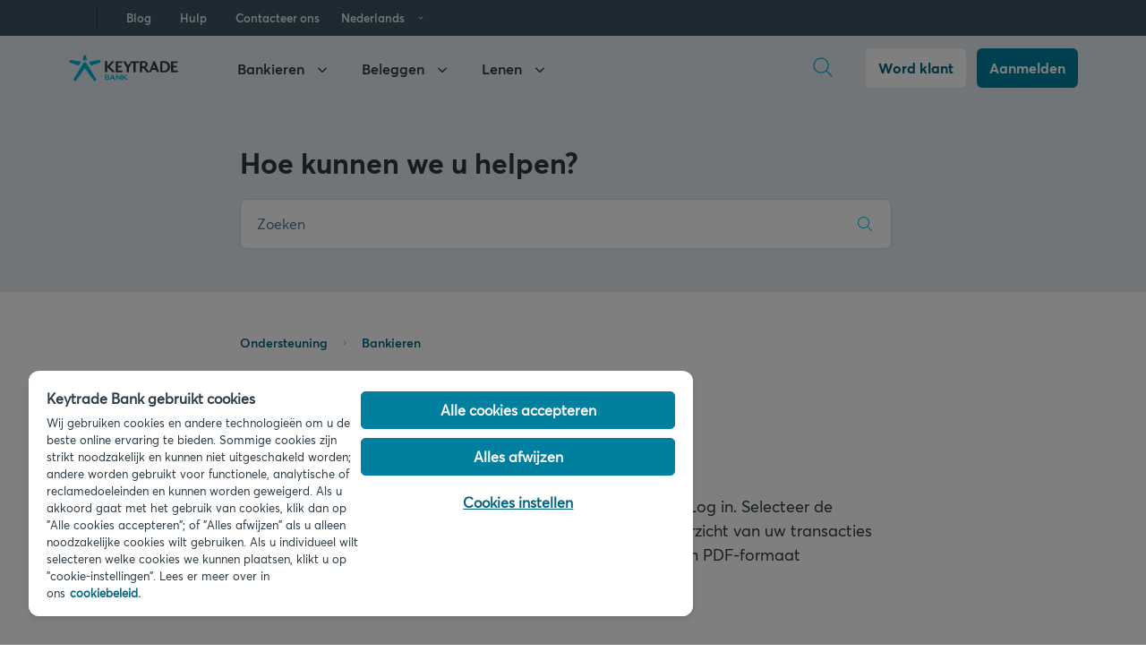

--- FILE ---
content_type: text/html
request_url: https://www.keytradebank.be/nl/hulp/rekeninguittreksels
body_size: 71389
content:
<!DOCTYPE html><html lang="nl"><head><meta charSet="utf-8"/><meta http-equiv="x-ua-compatible" content="ie=edge"/><meta name="viewport" content="width=device-width, initial-scale=1, shrink-to-fit=no"/><head><script type="text/javascript" src="https://static.keytradebank.be/marketing/cms/public/618692/scripts/onetrust/consent/d7048eb8-2b2e-4ca8-9931-7d1c2eb848b8/OtAutoBlock.js" integrity="sha384-EpvxLr7v91iBUTEh1ZJQs+PPY6VRBeRz+jabELS36rmQKUtKzNhR1SI/5kaOFnc7" crossorigin="anonymous"></script><script src="https://static.keytradebank.be/marketing/cms/public/618692/scripts/onetrust/scripttemplates/otSDKStub.js" integrity="sha384-u+jReGGZKTFvE8MxH77Q4a+c5ne5oDALpRRng5aFdtdfb+Gx6FONdBzwRiq/ulwX" crossorigin="anonymous" type="text/javascript" charSet="UTF-8" data-domain-script="d7048eb8-2b2e-4ca8-9931-7d1c2eb848b8" data-document-language="true"></script><script type="text/javascript">function OptanonWrapper() {}</script><meta name="generator" content="6b8c0d20"/><meta data-react-helmet="true" content="strict-origin" name="referrer"/><meta data-react-helmet="true" property="og:type" content="website"/><meta data-react-helmet="true" property="og:url" content="https://www.keytradebank.be/*/"/><meta data-react-helmet="true" property="og:site_name" content="Keytrade Bank"/><meta data-react-helmet="true" name="description" content="Keytrade Bank is a financial services company based in Belgium that offers all banking and trading services online."/><meta data-react-helmet="true" property="og:title" content="Rekeninguittreksels"/><meta name="theme-color" content="#03B3D9"/><style data-styled="" data-styled-version="5.3.0">.gpAtGu{font-family:"Averta",sans-serif;font-size:1.8rem;line-height:1.5;color:#2c3b45;margin:1.2rem 0;}/*!sc*/
data-styled.g1[id="Paragraph__StyledParagraph-sc-1td7sgc-0"]{content:"gpAtGu,"}/*!sc*/
.bKDoEF{-webkit-scroll-margin-top:7.2rem;-moz-scroll-margin-top:7.2rem;-ms-scroll-margin-top:7.2rem;scroll-margin-top:7.2rem;padding:3.2rem 0;background-color:transparent;background:transparent !important;}/*!sc*/
@media only screen and (min-width:768px){.bKDoEF{padding:4.8rem 0;}}/*!sc*/
.bKDoEF + section[data-color='transparent']{margin-top:calc(-3.2rem - 4.8rem + 3.2rem);}/*!sc*/
.bKDoEF + section[data-color='transparent'][data-padding='xsmall']{margin-top:calc(-3.2rem * 2 + 3.2rem);}/*!sc*/
@media only screen and (min-width:768px){.bKDoEF + section[data-color='transparent']{margin-top:calc(-4.8rem - 11.2rem + 4.8rem);}.bKDoEF + section[data-color='transparent'][data-padding='small']{margin-top:calc(-4.8rem - 7.2rem + 4.8rem);}.bKDoEF + section[data-color='transparent'][data-padding='xsmall']{margin-top:calc(-4.8rem * 2 + 4.8rem);}.bKDoEF + section[data-color='transparent'][data-padding='none']{margin-top:calc(-4.8rem + 4.8rem);}.bKDoEF + section[data-color='transparent'][data-padding='bottomOnly']{margin-top:calc(-4.8rem + 4.8rem);}}/*!sc*/
data-styled.g8[id="sc-147swqf-0"]{content:"bKDoEF,"}/*!sc*/
.jUiamH{max-width:1160px;width:100%;padding:0 1.6rem;margin:0 auto;}/*!sc*/
.hzupCH{max-width:776px;width:100%;padding:0 1.6rem;margin:0 auto;}/*!sc*/
data-styled.g9[id="sc-1x9jjhe-0"]{content:"jUiamH,hzupCH,"}/*!sc*/
.dDNcxA{position:relative;max-width:100%;padding:0;line-height:2rem;display:inline;font-family:"Averta SemiBold",sans-serif;font-size:1.6rem;color:#006480;-webkit-text-decoration:none;text-decoration:none;-webkit-transition:color 0.2s ease-in-out,border 0.2s ease-in-out,background-color 0.2s ease-in-out;transition:color 0.2s ease-in-out,border 0.2s ease-in-out,background-color 0.2s ease-in-out;word-break:break-word;}/*!sc*/
.dDNcxA > *{max-width:100%;}/*!sc*/
.dDNcxA:hover{color:#004B60;}/*!sc*/
.dDNcxA:active{color:#006480;}/*!sc*/
.dDNcxA > *{-webkit-flex:0 0 auto;-ms-flex:0 0 auto;flex:0 0 auto;}/*!sc*/
.dDNcxA svg{width:2.4rem !important;height:2.4rem !important;vertical-align:text-top;}/*!sc*/
.dDNcxA path,.dDNcxA rect{-webkit-transition:fill 0.2s ease-in-out;transition:fill 0.2s ease-in-out;fill:#006480;}/*!sc*/
.dDNcxA:hover path,.dDNcxA:hover rect{fill:#004B60;}/*!sc*/
data-styled.g10[id="Link__StyledLink-sc-8rbjru-0"]{content:"dDNcxA,"}/*!sc*/
.iKeFHM{margin:0 1.3rem 0.2rem 0;display:-webkit-inline-box;display:-webkit-inline-flex;display:-ms-inline-flexbox;display:inline-flex;-webkit-align-items:center;-webkit-box-align:center;-ms-flex-align:center;align-items:center;}/*!sc*/
.iKeFHM > *{-webkit-flex:0 0 auto;-ms-flex:0 0 auto;flex:0 0 auto;}/*!sc*/
.iKeFHM svg{width:2rem !important;height:2rem !important;vertical-align:text-top;}/*!sc*/
.iKeFHM path,.iKeFHM rect{-webkit-transition:fill 0.2s ease-in-out;transition:fill 0.2s ease-in-out;fill:#006480;}/*!sc*/
.iKeFHM:hover path,.iKeFHM:hover rect{fill:#004B60;}/*!sc*/
.iKeFHM a{position:relative;max-width:100%;padding:0;line-height:1.8rem;display:inline;font-family:"Averta SemiBold",sans-serif;font-size:1.4rem;color:#006480;-webkit-text-decoration:none;text-decoration:none;-webkit-transition:color 0.2s ease-in-out,border 0.2s ease-in-out,background-color 0.2s ease-in-out;transition:color 0.2s ease-in-out,border 0.2s ease-in-out,background-color 0.2s ease-in-out;word-break:break-word;}/*!sc*/
.iKeFHM a > *{max-width:100%;}/*!sc*/
.iKeFHM a:hover{color:#004B60;}/*!sc*/
.iKeFHM a:active{color:#006480;}/*!sc*/
.iKeFHM a > *{-webkit-flex:0 0 auto;-ms-flex:0 0 auto;flex:0 0 auto;}/*!sc*/
.iKeFHM a svg{width:2rem !important;height:2rem !important;vertical-align:text-top;}/*!sc*/
.iKeFHM a path,.iKeFHM a rect{-webkit-transition:fill 0.2s ease-in-out;transition:fill 0.2s ease-in-out;fill:#006480;}/*!sc*/
.iKeFHM a:hover path,.iKeFHM a:hover rect{fill:#004B60;}/*!sc*/
.iKeFHM a button{position:relative;max-width:100%;padding:0;line-height:1.8rem;display:inline;font-family:"Averta SemiBold",sans-serif;font-size:1.4rem;color:#006480;-webkit-text-decoration:none;text-decoration:none;-webkit-transition:color 0.2s ease-in-out,border 0.2s ease-in-out,background-color 0.2s ease-in-out;transition:color 0.2s ease-in-out,border 0.2s ease-in-out,background-color 0.2s ease-in-out;word-break:break-word;}/*!sc*/
.iKeFHM a button > *{max-width:100%;}/*!sc*/
.iKeFHM a button:hover{color:#004B60;}/*!sc*/
.iKeFHM a button:active{color:#006480;}/*!sc*/
.iKeFHM a button > *{-webkit-flex:0 0 auto;-ms-flex:0 0 auto;flex:0 0 auto;}/*!sc*/
.iKeFHM a button svg{width:2rem !important;height:2rem !important;vertical-align:text-top;}/*!sc*/
.iKeFHM a button path,.iKeFHM a button rect{-webkit-transition:fill 0.2s ease-in-out;transition:fill 0.2s ease-in-out;fill:#006480;}/*!sc*/
.iKeFHM a button:hover path,.iKeFHM a button:hover rect{fill:#004B60;}/*!sc*/
.cHnsuA{display:-webkit-inline-box;display:-webkit-inline-flex;display:-ms-inline-flexbox;display:inline-flex;-webkit-align-items:center;-webkit-box-align:center;-ms-flex-align:center;align-items:center;}/*!sc*/
.cHnsuA > *{-webkit-flex:0 0 auto;-ms-flex:0 0 auto;flex:0 0 auto;}/*!sc*/
.cHnsuA svg{width:2.4rem !important;height:2.4rem !important;vertical-align:text-top;}/*!sc*/
.cHnsuA path,.cHnsuA rect{-webkit-transition:fill 0.2s ease-in-out;transition:fill 0.2s ease-in-out;fill:#006480;}/*!sc*/
.cHnsuA:hover path,.cHnsuA:hover rect{fill:#004B60;}/*!sc*/
.cHnsuA a{position:relative;max-width:100%;padding:0;line-height:2rem;display:inline;font-family:"Averta SemiBold",sans-serif;font-size:1.6rem;color:#006480;-webkit-text-decoration:none;text-decoration:none;-webkit-transition:color 0.2s ease-in-out,border 0.2s ease-in-out,background-color 0.2s ease-in-out;transition:color 0.2s ease-in-out,border 0.2s ease-in-out,background-color 0.2s ease-in-out;word-break:break-word;}/*!sc*/
.cHnsuA a > *{max-width:100%;}/*!sc*/
.cHnsuA a:hover{color:#004B60;}/*!sc*/
.cHnsuA a:active{color:#006480;}/*!sc*/
.cHnsuA a > *{-webkit-flex:0 0 auto;-ms-flex:0 0 auto;flex:0 0 auto;}/*!sc*/
.cHnsuA a svg{width:2.4rem !important;height:2.4rem !important;vertical-align:text-top;}/*!sc*/
.cHnsuA a path,.cHnsuA a rect{-webkit-transition:fill 0.2s ease-in-out;transition:fill 0.2s ease-in-out;fill:#006480;}/*!sc*/
.cHnsuA a:hover path,.cHnsuA a:hover rect{fill:#004B60;}/*!sc*/
.cHnsuA a button{position:relative;max-width:100%;padding:0;line-height:2rem;display:inline;font-family:"Averta SemiBold",sans-serif;font-size:1.6rem;color:#006480;-webkit-text-decoration:none;text-decoration:none;-webkit-transition:color 0.2s ease-in-out,border 0.2s ease-in-out,background-color 0.2s ease-in-out;transition:color 0.2s ease-in-out,border 0.2s ease-in-out,background-color 0.2s ease-in-out;word-break:break-word;}/*!sc*/
.cHnsuA a button > *{max-width:100%;}/*!sc*/
.cHnsuA a button:hover{color:#004B60;}/*!sc*/
.cHnsuA a button:active{color:#006480;}/*!sc*/
.cHnsuA a button > *{-webkit-flex:0 0 auto;-ms-flex:0 0 auto;flex:0 0 auto;}/*!sc*/
.cHnsuA a button svg{width:2.4rem !important;height:2.4rem !important;vertical-align:text-top;}/*!sc*/
.cHnsuA a button path,.cHnsuA a button rect{-webkit-transition:fill 0.2s ease-in-out;transition:fill 0.2s ease-in-out;fill:#006480;}/*!sc*/
.cHnsuA a button:hover path,.cHnsuA a button:hover rect{fill:#004B60;}/*!sc*/
data-styled.g12[id="Link__RenderWrapper-sc-8rbjru-2"]{content:"iKeFHM,cHnsuA,"}/*!sc*/
.fBduCy{-webkit-scroll-margin-top:9rem;-moz-scroll-margin-top:9rem;-ms-scroll-margin-top:9rem;scroll-margin-top:9rem;}/*!sc*/
data-styled.g18[id="sc-1lqnnva-0"]{content:"fBduCy,"}/*!sc*/
.jLFckE{border:0;-webkit-clip:rect(.1rem,.1rem,.1rem,.1rem);clip:rect(.1rem,.1rem,.1rem,.1rem);height:.1rem;margin:-.1rem;overflow:hidden;padding:0;position:absolute;width:.1rem;white-space:nowrap;}/*!sc*/
data-styled.g19[id="VisuallyHidden-sc-8hyzbb-0"]{content:"jLFckE,"}/*!sc*/
.cAfmIV{position:relative;width:auto;padding:.4rem 1rem .5rem;display:-webkit-inline-box;display:-webkit-inline-flex;display:-ms-inline-flexbox;display:inline-flex;-webkit-box-pack:center;-webkit-justify-content:center;-ms-flex-pack:center;justify-content:center;-webkit-align-items:center;-webkit-box-align:center;-ms-flex-align:center;align-items:center;border-top-left-radius:.3rem;border-top-right-radius:.3rem;border-bottom-right-radius:.3rem;border-bottom-left-radius:.3rem;font-family:"Averta Bold",sans-serif;font-size:1.4rem;line-height:1.5;color:#ffffff;background-color:#007f9e;border:2px solid #007f9e;cursor:pointer;-webkit-text-decoration:none;text-decoration:none;-webkit-transition:all 0.2s ease-in-out;transition:all 0.2s ease-in-out;}/*!sc*/
.cAfmIV:hover{color:#ffffff;background-color:#006480;border:2px solid #006480;}/*!sc*/
.cAfmIV:hover path,.cAfmIV:hover rect{fill:#ffffff;}/*!sc*/
.cAfmIV:active{color:#ffffff;background-color:#004B60;border:2px solid #004B60;-webkit-transition:all 0s;transition:all 0s;}/*!sc*/
.cAfmIV:active path,.cAfmIV:active rect{fill:#ffffff;}/*!sc*/
.cAfmIV svg{height:2.1rem;width:2.1rem !important;}/*!sc*/
.cAfmIV path,.cAfmIV rect{fill:#ffffff;-webkit-transition:all 0.2s ease-in-out;transition:all 0.2s ease-in-out;}/*!sc*/
data-styled.g32[id="Button__StyledButton-sc-177g7bu-3"]{content:"cAfmIV,"}/*!sc*/
.eRgNXU{position:relative;width:auto;padding:.8rem 1.2rem;display:-webkit-inline-box;display:-webkit-inline-flex;display:-ms-inline-flexbox;display:inline-flex;-webkit-box-pack:center;-webkit-justify-content:center;-ms-flex-pack:center;justify-content:center;-webkit-align-items:center;-webkit-box-align:center;-ms-flex-align:center;align-items:center;border-top-left-radius:.5rem;border-top-right-radius:.5rem;border-bottom-right-radius:.5rem;border-bottom-left-radius:.5rem;font-family:"Averta Bold",sans-serif;font-size:1.6rem;line-height:1.5;color:#ffffff;background-color:#007f9e;border:2px solid #007f9e;cursor:pointer;-webkit-text-decoration:none;text-decoration:none;-webkit-transition:all 0.2s ease-in-out;transition:all 0.2s ease-in-out;}/*!sc*/
.eRgNXU:hover{color:#ffffff;background-color:#006480;border:2px solid #006480;}/*!sc*/
.eRgNXU:hover path,.eRgNXU:hover rect{fill:#ffffff;}/*!sc*/
.eRgNXU:active{color:#ffffff;background-color:#004B60;border:2px solid #004B60;-webkit-transition:all 0s;transition:all 0s;}/*!sc*/
.eRgNXU:active path,.eRgNXU:active rect{fill:#ffffff;}/*!sc*/
.eRgNXU svg{height:2.4rem !important;width:2.4rem !important;}/*!sc*/
.eRgNXU path,.eRgNXU rect{fill:#ffffff;-webkit-transition:all 0.2s ease-in-out;transition:all 0.2s ease-in-out;}/*!sc*/
data-styled.g33[id="Button__StyledLink-sc-177g7bu-4"]{content:"eRgNXU,"}/*!sc*/
.ceCieh{background-color:#ffffff;border-color:#ffffff;color:#006480;}/*!sc*/
.ceCieh:hover{background-color:#ffffff;border-color:#ffffff;color:#004B60;}/*!sc*/
data-styled.g38[id="sc-1botb7x-1"]{content:"ceCieh,"}/*!sc*/
.GHunN{-webkit-text-decoration:none;text-decoration:none;}/*!sc*/
data-styled.g42[id="sc-hcw6qc-0"]{content:"GHunN,"}/*!sc*/
.bwbJKk{position:relative;display:block;}/*!sc*/
data-styled.g43[id="sc-hcw6qc-1"]{content:"bwbJKk,"}/*!sc*/
.eTINqz{position:absolute;top:0.8rem;left:0.8rem;color:#ffffff;font-size:1.8rem;font-weight:bold;background-color:#00b3db;border-radius:0.6rem;-webkit-text-decoration:none;text-decoration:none;box-shadow:0 0 2px 2px rgba(0,0,0,0.6);width:1px;height:1px;margin:-1px;overflow:hidden;-webkit-clip:rect(0,0,0,0);clip:rect(0,0,0,0);border:0;z-index:-1;}/*!sc*/
.eTINqz:focus,.eTINqz:focus-visible{-webkit-clip:auto !important;clip:auto !important;-webkit-clip-path:none;-webkit-clip-path:none;clip-path:none;height:auto;width:auto;padding:0.8rem 1.4rem;margin:0;z-index:100000;}/*!sc*/
data-styled.g59[id="sc-159cl1y-0"]{content:"eTINqz,"}/*!sc*/
.jjNBGc,.jjNBGc svg{height:100%;width:auto;max-width:100%;}/*!sc*/
data-styled.g60[id="Logo__LogoWrapper-xxgkhf-0"]{content:"jjNBGc,"}/*!sc*/
.LiiWa{padding:4.8rem 0;background-color:#3c5463;}/*!sc*/
@media only screen and (min-width:768px){.LiiWa{padding:7.2rem 0;}}/*!sc*/
data-styled.g61[id="sc-lce11y-0"]{content:"LiiWa,"}/*!sc*/
.hzaJmH{display:-webkit-box;display:-webkit-flex;display:-ms-flexbox;display:flex;-webkit-flex-wrap:wrap;-ms-flex-wrap:wrap;flex-wrap:wrap;gap:4.8rem;margin-bottom:5rem;}/*!sc*/
@media only screen and (min-width:992px){.hzaJmH{-webkit-flex-wrap:nowrap;-ms-flex-wrap:nowrap;flex-wrap:nowrap;}}/*!sc*/
@media only screen and (min-width:992px){.hzaJmH > *{width:50%;}}/*!sc*/
data-styled.g62[id="sc-lce11y-1"]{content:"hzaJmH,"}/*!sc*/
.jIoKIA{display:none;}/*!sc*/
@media only screen and (min-width:768px){.jIoKIA{display:-webkit-box;display:-webkit-flex;display:-ms-flexbox;display:flex;-webkit-flex-direction:column;-ms-flex-direction:column;flex-direction:column;-webkit-align-items:flex-start;-webkit-box-align:flex-start;-ms-flex-align:flex-start;align-items:flex-start;gap:4rem;}}/*!sc*/
data-styled.g63[id="sc-lce11y-2"]{content:"jIoKIA,"}/*!sc*/
.ebrSvd{display:-webkit-box;display:-webkit-flex;display:-ms-flexbox;display:flex;-webkit-align-items:center;-webkit-box-align:center;-ms-flex-align:center;align-items:center;margin-bottom:0.4rem;font-size:2.4rem;line-height:1.5;font-family:"Averta Bold",sans-serif;color:#ffffff;}/*!sc*/
data-styled.g64[id="sc-lce11y-3"]{content:"ebrSvd,"}/*!sc*/
.fiVECI{font-size:1.8rem;line-height:1.5;font-family:"Averta SemiBold",sans-serif;color:#E4EBEF;}/*!sc*/
data-styled.g65[id="sc-lce11y-4"]{content:"fiVECI,"}/*!sc*/
.hQQXfX{display:-webkit-box;display:-webkit-flex;display:-ms-flexbox;display:flex;-webkit-flex-direction:column;-ms-flex-direction:column;flex-direction:column;gap:2.4rem;}/*!sc*/
@media only screen and (min-width:768px){.hQQXfX{-webkit-flex-direction:row;-ms-flex-direction:row;flex-direction:row;}}/*!sc*/
data-styled.g66[id="sc-lce11y-5"]{content:"hQQXfX,"}/*!sc*/
.kaeYBQ{min-width:150px;}/*!sc*/
data-styled.g67[id="sc-lce11y-6"]{content:"kaeYBQ,"}/*!sc*/
.ebivkB{display:-webkit-box;display:-webkit-flex;display:-ms-flexbox;display:flex;-webkit-flex-direction:column;-ms-flex-direction:column;flex-direction:column;gap:1rem;}/*!sc*/
.ebivkB a{color:#E4EBEF;-webkit-text-decoration:none;text-decoration:none;font-size:1.6rem;line-height:1.5;font-family:"Averta SemiBold",sans-serif;}/*!sc*/
.ebivkB a:hover,.ebivkB a:focus{color:#ffffff;}/*!sc*/
data-styled.g68[id="sc-lce11y-7"]{content:"ebivkB,"}/*!sc*/
.cVRSWi{display:-webkit-box;display:-webkit-flex;display:-ms-flexbox;display:flex;-webkit-flex-direction:column;-ms-flex-direction:column;flex-direction:column;-webkit-flex-wrap:wrap;-ms-flex-wrap:wrap;flex-wrap:wrap;gap:2.4rem;padding:2.4rem 3.2rem;background-color:#ffffff;border-radius:12px;box-shadow:0px 0px 5px 0px rgba(0,0,0,0.08),0px 8px 16px 0px rgba(0,0,0,0.14);}/*!sc*/
@media only screen and (min-width:768px){.cVRSWi{-webkit-flex-direction:row;-ms-flex-direction:row;flex-direction:row;gap:3.2rem;}}/*!sc*/
data-styled.g69[id="sc-lce11y-8"]{content:"cVRSWi,"}/*!sc*/
.jJKtmP:not(:last-child){padding-bottom:2.4rem;border-bottom:1px solid #E4EBEF;}/*!sc*/
@media only screen and (min-width:768px){.jJKtmP:not(:last-child){width:calc(100% / 3);padding-bottom:0;border-bottom:none;border-right:1px solid #E4EBEF;}}/*!sc*/
data-styled.g70[id="sc-lce11y-9"]{content:"jJKtmP,"}/*!sc*/
.eYTDIz{padding:4.8rem 0;background-color:#2c3b45;}/*!sc*/
data-styled.g71[id="sc-lce11y-10"]{content:"eYTDIz,"}/*!sc*/
.fTsIDS{display:-webkit-box;display:-webkit-flex;display:-ms-flexbox;display:flex;-webkit-flex-direction:column;-ms-flex-direction:column;flex-direction:column;-webkit-box-pack:justify;-webkit-justify-content:space-between;-ms-flex-pack:justify;justify-content:space-between;gap:4rem;}/*!sc*/
@media only screen and (min-width:992px){.fTsIDS{-webkit-flex-direction:row;-ms-flex-direction:row;flex-direction:row;}}/*!sc*/
data-styled.g72[id="sc-lce11y-11"]{content:"fTsIDS,"}/*!sc*/
.daUspN{display:-webkit-box;display:-webkit-flex;display:-ms-flexbox;display:flex;-webkit-align-items:center;-webkit-box-align:center;-ms-flex-align:center;align-items:center;gap:4rem;}/*!sc*/
@media only screen and (min-width:768px){.daUspN{-webkit-order:2;-ms-flex-order:2;order:2;-webkit-box-pack:justify;-webkit-justify-content:space-between;-ms-flex-pack:justify;justify-content:space-between;}}/*!sc*/
@media only screen and (min-width:992px){.daUspN{-webkit-order:1;-ms-flex-order:1;order:1;}}/*!sc*/
data-styled.g73[id="sc-lce11y-12"]{content:"daUspN,"}/*!sc*/
.dVtxlg{display:none;height:3.4rem;}/*!sc*/
@media only screen and (min-width:768px){.dVtxlg{display:block;}}/*!sc*/
data-styled.g74[id="sc-lce11y-13"]{content:"dVtxlg,"}/*!sc*/
.bLrVA-D{font-size:1.2rem;color:#a7bdcc;}/*!sc*/
@media only screen and (min-width:992px){.bLrVA-D{max-width:340px;}}/*!sc*/
data-styled.g75[id="sc-lce11y-14"]{content:"bLrVA-D,"}/*!sc*/
.cFRavW{display:-webkit-box;display:-webkit-flex;display:-ms-flexbox;display:flex;-webkit-flex-direction:column;-ms-flex-direction:column;flex-direction:column;-webkit-flex-wrap:wrap;-ms-flex-wrap:wrap;flex-wrap:wrap;gap:2.6rem;}/*!sc*/
@media only screen and (min-width:768px){.cFRavW{-webkit-order:1;-ms-flex-order:1;order:1;-webkit-flex-direction:row;-ms-flex-direction:row;flex-direction:row;-webkit-flex-wrap:nowrap;-ms-flex-wrap:nowrap;flex-wrap:nowrap;-webkit-box-pack:justify;-webkit-justify-content:space-between;-ms-flex-pack:justify;justify-content:space-between;}}/*!sc*/
@media only screen and (min-width:992px){.cFRavW{-webkit-order:2;-ms-flex-order:2;order:2;-webkit-box-pack:center;-webkit-justify-content:center;-ms-flex-pack:center;justify-content:center;}}/*!sc*/
data-styled.g76[id="sc-lce11y-15"]{content:"cFRavW,"}/*!sc*/
.dzmNCf{display:-webkit-box;display:-webkit-flex;display:-ms-flexbox;display:flex;-webkit-flex-direction:column;-ms-flex-direction:column;flex-direction:column;gap:2.6rem;}/*!sc*/
@media only screen and (min-width:768px){.dzmNCf{-webkit-flex-direction:row;-ms-flex-direction:row;flex-direction:row;-webkit-align-items:center;-webkit-box-align:center;-ms-flex-align:center;align-items:center;}}/*!sc*/
.dzmNCf a{color:#a7bdcc;font-size:1.6rem;-webkit-text-decoration:none;text-decoration:none;font-family:"Averta SemiBold",sans-serif;}/*!sc*/
.dzmNCf a:focus,.dzmNCf a:hover{color:#E4EBEF;}/*!sc*/
data-styled.g77[id="sc-lce11y-16"]{content:"dzmNCf,"}/*!sc*/
.HRPdk{display:-webkit-box;display:-webkit-flex;display:-ms-flexbox;display:flex;gap:1.6rem;-webkit-align-items:center;-webkit-box-align:center;-ms-flex-align:center;align-items:center;}/*!sc*/
data-styled.g78[id="sc-lce11y-17"]{content:"HRPdk,"}/*!sc*/
.YlwCS{display:-webkit-box;display:-webkit-flex;display:-ms-flexbox;display:flex;width:100%;padding:10px 0;}/*!sc*/
@media only screen and (min-width:992px){.YlwCS{width:auto;}}/*!sc*/
data-styled.g79[id="sc-7lofgz-0"]{content:"YlwCS,"}/*!sc*/
.hYoRVb{width:100%;}/*!sc*/
data-styled.g80[id="sc-7lofgz-1"]{content:"hYoRVb,"}/*!sc*/
.JtXUu{position:relative;width:100%;padding-left:60px;-webkit-text-decoration:none;text-decoration:none;display:-webkit-box;display:-webkit-flex;display:-ms-flexbox;display:flex;-webkit-align-items:center;-webkit-box-align:center;-ms-flex-align:center;align-items:center;}/*!sc*/
@media only screen and (min-width:992px){.JtXUu{display:-webkit-box;display:-webkit-flex;display:-ms-flexbox;display:flex;-webkit-box-pack:center;-webkit-justify-content:center;-ms-flex-pack:center;justify-content:center;-webkit-align-items:center;-webkit-box-align:center;-ms-flex-align:center;align-items:center;height:40px;margin-top:0;padding:12px 8px;}}/*!sc*/
@media only screen and (min-width:992px){.JtXUu:hover,.JtXUu:focus{background-color:#2c3b45;}}/*!sc*/
data-styled.g81[id="sc-7lofgz-2"]{content:"JtXUu,"}/*!sc*/
.hkvHZD{position:relative;font-size:1.6rem;font-family:"Averta SemiBold",sans-serif;color:#2c3b45;}/*!sc*/
@media only screen and (min-width:992px){.hkvHZD{display:inline-block;padding-right:13px;font-size:1.3rem;color:#E4EBEF;cursor:pointer;}}/*!sc*/
.hkvHZD:before{position:absolute;top:0;left:0;}/*!sc*/
data-styled.g82[id="sc-7lofgz-3"]{content:"hkvHZD,"}/*!sc*/
.bDWHlO{position:absolute;left:30px;top:2px;margin-left:-10px;}/*!sc*/
@media only screen and (min-width:992px){.bDWHlO{display:none;}}/*!sc*/
data-styled.g87[id="sc-7lofgz-8"]{content:"bDWHlO,"}/*!sc*/
.eySafu{-webkit-transition:-webkit-transform 0.2s ease;-webkit-transition:transform 0.2s ease;transition:transform 0.2s ease;-webkit-transform:scaleY(1);-ms-transform:scaleY(1);transform:scaleY(1);}/*!sc*/
data-styled.g88[id="sc-7lofgz-9"]{content:"eySafu,"}/*!sc*/
.jXoKnP{display:-webkit-box;display:-webkit-flex;display:-ms-flexbox;display:flex;justif-content:center;-webkit-align-items:center;-webkit-box-align:center;-ms-flex-align:center;align-items:center;padding:1.2rem 0;font-size:1.6rem;font-family:"Averta SemiBold",sans-serif;color:#2c3b45;-webkit-text-decoration:none;text-decoration:none;cursor:pointer;}/*!sc*/
@media only screen and (min-width:992px){.jXoKnP{font-size:1.3rem;color:#E4EBEF;padding:0 16px;height:100%;}}/*!sc*/
@media only screen and (min-width:992px){.jXoKnP:hover{background-color:#2c3b45;}}/*!sc*/
data-styled.g89[id="sc-fgw7yw-0"]{content:"jXoKnP,"}/*!sc*/
.jJVZSq{display:-webkit-inline-box;display:-webkit-inline-flex;display:-ms-inline-flexbox;display:inline-flex;-webkit-box-pack:center;-webkit-justify-content:center;-ms-flex-pack:center;justify-content:center;margin-bottom:16px;border-radius:6px;background-color:#007f9e;color:#ffffff;padding:0.8rem 1.2rem;font-size:1.8rem;line-height:24px;font-family:"Averta Bold",sans-serif;height:44px;width:100%;cursor:pointer;-webkit-text-decoration:none;text-decoration:none;border:1px solid #ffffff;-webkit-transition:all 0.2s ease-in-out;transition:all 0.2s ease-in-out;}/*!sc*/
@media only screen and (min-width:992px){.jJVZSq{border:2px solid #007f9e;margin-left:12px;font-size:1.6rem;line-height:1.5;width:auto;margin-bottom:0;}}/*!sc*/
.jJVZSq:hover{background-color:#006480;border-color:#006480;}/*!sc*/
@media only screen and (min-width:992px){.jJVZSq{border:2px solid #007f9e;}}/*!sc*/
data-styled.g90[id="sc-ooe5js-0"]{content:"jJVZSq,"}/*!sc*/
.bbeZYC{margin-bottom:0;}/*!sc*/
.bbeZYC hr{border:0;border-top:1px solid #CEDAE1;margin:3.2rem 0;}/*!sc*/
@media only screen and (min-width:768px){.bbeZYC hr{margin:4.8rem 0;}}/*!sc*/
.bbeZYC > *:last-child{margin-bottom:0;}/*!sc*/
.bbeZYC > *:first-child{margin-top:0;}/*!sc*/
.bbeZYC i{font-family:"Averta Italic",sans-serif;}/*!sc*/
.bbeZYC p,.bbeZYC span,.bbeZYC li,.bbeZYC i,.bbeZYC strong,.bbeZYC h1,.bbeZYC h2,.bbeZYC h3,.bbeZYC h4,.bbeZYC h5,.bbeZYC h6,.bbeZYC em,.bbeZYC blockquote{white-space:pre-line;}/*!sc*/
data-styled.g160[id="sc-1sk1q6d-0"]{content:"bbeZYC,"}/*!sc*/
.iJuvwB{position:relative;z-index:100;display:-webkit-box;display:-webkit-flex;display:-ms-flexbox;display:flex;-webkit-align-items:center;-webkit-box-align:center;-ms-flex-align:center;align-items:center;-webkit-box-pack:center;-webkit-justify-content:center;-ms-flex-pack:center;justify-content:center;outline:none;height:3.6rem;width:3.6rem;pointer-events:all;background:transparent;-webkit-transition:all 0.2s ease-out;transition:all 0.2s ease-out;cursor:pointer;margin-right:-0.2rem;border:none;}/*!sc*/
.iJuvwB:before{content:'';width:20px;height:2px;position:absolute;background-color:#2c3b45;-webkit-transition:all 0.2s ease-out;transition:all 0.2s ease-out;will-change:transform;-webkit-transform:translateY(-6px);-ms-transform:translateY(-6px);transform:translateY(-6px);}/*!sc*/
.iJuvwB:after{content:'';width:20px;height:2px;position:absolute;background-color:#2c3b45;-webkit-transition:all 0.2s ease-out;transition:all 0.2s ease-out;will-change:transform;-webkit-transform:transform:translateY(0.6rem);-ms-transform:transform:translateY(0.6rem);transform:transform:translateY(0.6rem);}/*!sc*/
@media only screen and (min-width:992px){.iJuvwB{display:none;}}/*!sc*/
data-styled.g231[id="sc-1j9jqg5-0"]{content:"iJuvwB,"}/*!sc*/
.hgIZAr{background-color:transparent;border-color:transparent;cursor:pointer;}/*!sc*/
@media only screen and (min-width:992px){.hgIZAr{display:-webkit-box;display:-webkit-flex;display:-ms-flexbox;display:flex;-webkit-box-pack:center;-webkit-justify-content:center;-ms-flex-pack:center;justify-content:center;-webkit-align-items:center;-webkit-box-align:center;-ms-flex-align:center;align-items:center;position:relative;height:74px;font-size:1.6rem;padding:0 30px;color:#2c3b45;-webkit-text-decoration:none;text-decoration:none;font-family:"Averta SemiBold",sans-serif;}}/*!sc*/
data-styled.g238[id="sc-rn3fib-0"]{content:"hgIZAr,"}/*!sc*/
@media only screen and (min-width:992px){.ihGHoV{position:absolute;right:0;top:50%;margin-top:-0.8rem;}}/*!sc*/
data-styled.g244[id="sc-rn3fib-6"]{content:"ihGHoV,"}/*!sc*/
.HQmcz{position:fixed;display:block;top:0;margin-top:0;padding-left:0;z-index:200;width:100%;left:0;pointer-events:none;}/*!sc*/
@media only screen and (min-width:992px){.HQmcz{pointer-events:all;-webkit-transition:all 0.2s ease;transition:all 0.2s ease;-webkit-transform:translateY(0px);-ms-transform:translateY(0px);transform:translateY(0px);}}/*!sc*/
data-styled.g251[id="sc-9eykxe-1"]{content:"HQmcz,"}/*!sc*/
.deNZDF{display:none;}/*!sc*/
@media only screen and (min-width:992px){.deNZDF{display:block;position:relative;z-index:200;display:block;height:40px;width:100%;}}/*!sc*/
@media only screen and (min-width:992px){.deNZDF{background-color:#3c5463;}}/*!sc*/
data-styled.g252[id="sc-9eykxe-2"]{content:"deNZDF,"}/*!sc*/
.gXEmKc{position:relative;z-index:10;-webkit-transition:all 0.5s ease;transition:all 0.5s ease;background-color:transparent;}/*!sc*/
@media only screen and (min-width:992px){.gXEmKc{position:relative;height:74px;background-color:transparent;}}/*!sc*/
data-styled.g253[id="sc-9eykxe-3"]{content:"gXEmKc,"}/*!sc*/
.fNFRDW{display:-webkit-box;display:-webkit-flex;display:-ms-flexbox;display:flex;-webkit-box-pack:end;-webkit-justify-content:end;-ms-flex-pack:end;justify-content:end;}/*!sc*/
data-styled.g254[id="sc-9eykxe-4"]{content:"fNFRDW,"}/*!sc*/
.kOSwLH{-webkit-align-self:center;-ms-flex-item-align:center;align-self:center;height:2.4rem;width:1px;background-color:#253844;margin:0 1.6rem 0 3.2rem;border:none;}/*!sc*/
data-styled.g255[id="sc-9eykxe-5"]{content:"kOSwLH,"}/*!sc*/
@media only screen and (min-width:992px){.emUeWg{display:-webkit-box;display:-webkit-flex;display:-ms-flexbox;display:flex;-webkit-box-pack:end;-webkit-justify-content:flex-end;-ms-flex-pack:end;justify-content:flex-end;-webkit-align-items:center;-webkit-box-align:center;-ms-flex-align:center;align-items:center;height:40px;position:relative;}}/*!sc*/
data-styled.g256[id="sc-9eykxe-6"]{content:"emUeWg,"}/*!sc*/
.gnNsNt{display:block;width:143px;height:34px;pointer-events:all;}/*!sc*/
@media only screen and (min-width:992px){.gnNsNt{margin-right:34px;}}/*!sc*/
data-styled.g257[id="sc-9eykxe-7"]{content:"gnNsNt,"}/*!sc*/
@media only screen and (min-width:992px){.kAvFlC{display:-webkit-box;display:-webkit-flex;display:-ms-flexbox;display:flex;-webkit-align-items:center;-webkit-box-align:center;-ms-flex-align:center;align-items:center;padding:0;}}/*!sc*/
data-styled.g258[id="sc-9eykxe-8"]{content:"kAvFlC,"}/*!sc*/
.emmAUr{background-color:transparent;border:none;padding:0;cursor:pointer;display:block;}/*!sc*/
data-styled.g259[id="sc-9eykxe-9"]{content:"emmAUr,"}/*!sc*/
.kBiWxL{margin-right:32px;}/*!sc*/
data-styled.g260[id="sc-9eykxe-10"]{content:"kBiWxL,"}/*!sc*/
.cItsyW{display:-webkit-box;display:-webkit-flex;display:-ms-flexbox;display:flex;-webkit-align-items:center;-webkit-box-align:center;-ms-flex-align:center;align-items:center;}/*!sc*/
data-styled.g261[id="sc-9eykxe-11"]{content:"cItsyW,"}/*!sc*/
.fdrjzV{display:none;}/*!sc*/
@media only screen and (min-width:992px){.fdrjzV{display:-webkit-box;display:-webkit-flex;display:-ms-flexbox;display:flex;-webkit-align-items:center;-webkit-box-align:center;-ms-flex-align:center;align-items:center;-webkit-box-pack:justify;-webkit-justify-content:space-between;-ms-flex-pack:justify;justify-content:space-between;width:100%;}}/*!sc*/
data-styled.g262[id="sc-9eykxe-12"]{content:"fdrjzV,"}/*!sc*/
.dSCmXS{display:-webkit-box;display:-webkit-flex;display:-ms-flexbox;display:flex;-webkit-align-items:center;-webkit-box-align:center;-ms-flex-align:center;align-items:center;-webkit-box-pack:justify;-webkit-justify-content:space-between;-ms-flex-pack:justify;justify-content:space-between;height:7.2rem;}/*!sc*/
data-styled.g263[id="sc-9eykxe-13"]{content:"dSCmXS,"}/*!sc*/
@media only screen and (min-width:992px){.cskEtz{position:relative;display:block;list-style-type:none;}}/*!sc*/
data-styled.g264[id="sc-9eykxe-14"]{content:"cskEtz,"}/*!sc*/
.fOQJTG{position:relative;display:-webkit-box;display:-webkit-flex;display:-ms-flexbox;display:flex;-webkit-align-items:center;-webkit-box-align:center;-ms-flex-align:center;align-items:center;}/*!sc*/
data-styled.g265[id="sc-9eykxe-15"]{content:"fOQJTG,"}/*!sc*/
.ijOAUF{position:relative;}/*!sc*/
data-styled.g266[id="sc-9eykxe-16"]{content:"ijOAUF,"}/*!sc*/
.kdkmOk{margin:3.2rem 0;font-family:"Averta Bold",sans-serif;font-weight:normal;color:#2c3b45;line-height:4rem;font-size:3.2rem;}/*!sc*/
@media only screen and (min-width:768px){.kdkmOk{line-height:5rem;font-size:4rem;}}/*!sc*/
data-styled.g276[id="TitleBase__TitleH1-sc-3q2qrq-0"]{content:"kdkmOk,"}/*!sc*/
.dUgeUl{margin:0 0 2rem;font-family:"Averta Bold",sans-serif;font-weight:normal;color:#2c3b45;line-height:3.2rem;font-size:2.4rem;}/*!sc*/
@media only screen and (min-width:768px){.dUgeUl{line-height:4rem;font-size:3.2rem;}}/*!sc*/
data-styled.g277[id="TitleBase__TitleH2-sc-3q2qrq-1"]{content:"dUgeUl,"}/*!sc*/
.CztAf{margin:0 0 1rem;font-family:"Averta Bold",sans-serif;font-weight:normal;color:#ffffff;line-height:2.4rem;font-size:1.6rem;}/*!sc*/
@media only screen and (min-width:768px){.CztAf{line-height:2.8rem;font-size:1.8rem;}}/*!sc*/
.bIalfa{margin:0 0 .7rem;font-family:"Averta Bold",sans-serif;font-weight:normal;color:#2c3b45;line-height:2.4rem;font-size:1.6rem;}/*!sc*/
@media only screen and (min-width:768px){.bIalfa{line-height:2.8rem;font-size:1.8rem;}}/*!sc*/
data-styled.g278[id="TitleBase__TitleH3-sc-3q2qrq-2"]{content:"CztAf,bIalfa,"}/*!sc*/
.kvNSiq{margin:3.2rem 0 1.2rem;font-family:"Averta Bold",sans-serif;font-weight:normal;color:#2c3b45;line-height:2.8rem;font-size:2rem;}/*!sc*/
@media only screen and (min-width:768px){.kvNSiq{line-height:3.2rem;font-size:2.4rem;}}/*!sc*/
data-styled.g279[id="TitleBase__TitleH4-sc-3q2qrq-3"]{content:"kvNSiq,"}/*!sc*/
.giMVzU{position:relative;z-index:2;}/*!sc*/
data-styled.g349[id="sc-16o0cis-0"]{content:"giMVzU,"}/*!sc*/
.bxJSmG{width:100%;-webkit-box-flex:1;-webkit-flex-grow:1;-ms-flex-positive:1;flex-grow:1;margin-bottom:3.2rem;background:white;border-radius:8px;border:1px solid #CEDAE1;padding:1.8rem 5.6rem 1.8rem 1.8rem;font-size:1.6rem;line-height:1.8rem;font-family:"Averta",sans-serif;color:#2c3b45;}/*!sc*/
.bxJSmG::-webkit-input-placeholder{color:#5A7A8E;}/*!sc*/
.bxJSmG::-moz-placeholder{color:#5A7A8E;}/*!sc*/
.bxJSmG:-ms-input-placeholder{color:#5A7A8E;}/*!sc*/
.bxJSmG::placeholder{color:#5A7A8E;}/*!sc*/
.bxJSmG:focus{outline:none;box-shadow:0 0 0.4rem 0 rgba(167,189,204,0.5);}/*!sc*/
data-styled.g350[id="sc-16o0cis-1"]{content:"bxJSmG,"}/*!sc*/
.jjWLBK{position:absolute;right:1.8rem;display:-webkit-box;display:-webkit-flex;display:-ms-flexbox;display:flex;top:1.6rem;-webkit-align-items:center;-webkit-box-align:center;-ms-flex-align:center;align-items:center;}/*!sc*/
data-styled.g351[id="sc-16o0cis-2"]{content:"jjWLBK,"}/*!sc*/
.ysosj{background-color:#E4EBEF;padding-top:8.2rem;}/*!sc*/
@media only screen and (min-width:992px){.ysosj{padding-top:16.2rem;}}/*!sc*/
data-styled.g700[id="sc-idf1o3-4"]{content:"ysosj,"}/*!sc*/
.RyHjC{max-width:72.8rem;padding-bottom:1.6rem;}/*!sc*/
.ioDHgz{max-width:72.8rem;}/*!sc*/
data-styled.g701[id="sc-idf1o3-5"]{content:"RyHjC,ioDHgz,"}/*!sc*/
.dIuUD{padding-bottom:11.2rem;}/*!sc*/
data-styled.g716[id="sc-1pm1dgz-2"]{content:"dIuUD,"}/*!sc*/
.eEsXBi{display:-webkit-box;display:-webkit-flex;display:-ms-flexbox;display:flex;-webkit-align-items:center;-webkit-box-align:center;-ms-flex-align:center;align-items:center;margin:0 0 1.8rem;-webkit-flex-wrap:wrap;-ms-flex-wrap:wrap;flex-wrap:wrap;}/*!sc*/
data-styled.g717[id="sc-1pm1dgz-3"]{content:"eEsXBi,"}/*!sc*/
</style><style>.gatsby-image-wrapper{position:relative;overflow:hidden}.gatsby-image-wrapper picture.object-fit-polyfill{position:static!important}.gatsby-image-wrapper img{bottom:0;height:100%;left:0;margin:0;max-width:none;padding:0;position:absolute;right:0;top:0;width:100%;object-fit:cover}.gatsby-image-wrapper [data-main-image]{opacity:0;transform:translateZ(0);transition:opacity .25s linear;will-change:opacity}.gatsby-image-wrapper-constrained{display:inline-block;vertical-align:top}</style><noscript><style>.gatsby-image-wrapper noscript [data-main-image]{opacity:1!important}.gatsby-image-wrapper [data-placeholder-image]{opacity:0!important}</style></noscript><script type="module">const e="undefined"!=typeof HTMLImageElement&&"loading"in HTMLImageElement.prototype;e&&document.body.addEventListener("load",(function(e){const t=e.target;if(void 0===t.dataset.mainImage)return;if(void 0===t.dataset.gatsbyImageSsr)return;let a=null,n=t;for(;null===a&&n;)void 0!==n.parentNode.dataset.gatsbyImageWrapper&&(a=n.parentNode),n=n.parentNode;const o=a.querySelector("[data-placeholder-image]"),r=new Image;r.src=t.currentSrc,r.decode().catch((()=>{})).then((()=>{t.style.opacity=1,o&&(o.style.opacity=0,o.style.transition="opacity 500ms linear")}))}),!0);</script><title data-react-helmet="true">Rekeninguittreksels | Keytrade Bank</title><link data-react-helmet="true" rel="preload" href="https://static.keytradebank.be/marketing/cms/public/618692/fonts/averta-regular-webfont.woff2" as="font" type="font/woff2" crossorigin=""/><link data-react-helmet="true" rel="preload" href="https://static.keytradebank.be/marketing/cms/public/618692/fonts/averta-regularitalic-webfont.woff2" as="font" type="font/woff2" crossorigin=""/><link data-react-helmet="true" rel="preload" href="https://static.keytradebank.be/marketing/cms/public/618692/fonts/averta-light-webfont.woff2" as="font" type="font/woff2" crossorigin=""/><link data-react-helmet="true" rel="preload" href="https://static.keytradebank.be/marketing/cms/public/618692/fonts/averta-semibold-webfont.woff2" as="font" type="font/woff2" crossorigin=""/><link data-react-helmet="true" rel="preload" href="https://static.keytradebank.be/marketing/cms/public/618692/fonts/averta-bold-webfont.woff2" as="font" type="font/woff2" crossorigin=""/><link data-react-helmet="true" rel="preload" href="https://static.keytradebank.be/marketing/cms/public/618692/fonts/averta-extrabold-webfont.woff2" as="font" type="font/woff2" crossorigin=""/><link data-react-helmet="true" rel="alternate" hrefLang="en" href="https://www.keytradebank.be/en/bank-statements"/><link data-react-helmet="true" rel="alternate" hrefLang="nl" href="https://www.keytradebank.be/nl/rekeninguittreksels"/><link data-react-helmet="true" rel="alternate" hrefLang="fr" href="https://www.keytradebank.be/fr/extraits-de-compte"/><script data-react-helmet="true" src="https://static.keytradebank.be/marketing/cms/public/current/scripts/survey.min.js" type="text/javascript" async="" defer=""></script><script data-react-helmet="true" src="https://static.keytradebank.be/marketing/cms/public/current/scripts/matomo.js" type="text/javascript" async="" defer=""></script><script data-react-helmet="true" src="https://static.keytradebank.be/marketing/cms/public/current/scripts/ca.js" type="text/javascript" async="" defer=""></script><style data-react-helmet="true">
          /* Font-face declarations */
          @font-face {
              font-family: 'Averta';
              src: url('https://static.keytradebank.be/marketing/cms/public/618692/fonts/averta-regular-webfont.woff2') format('woff2'),
                    url('https://static.keytradebank.be/marketing/cms/public/618692/fonts/averta-regular-webfont.woff') format('woff'),
                    local('Averta');
          }
          @font-face {
            font-family: 'Averta Italic';
            src: url('https://static.keytradebank.be/marketing/cms/public/618692/fonts/averta-regularitalic-webfont.woff2') format('woff2'),
                  url('https://static.keytradebank.be/marketing/cms/public/618692/fonts/averta-regularitalic-webfont.woff') format('woff'),
                  local('Averta Italic');
          }
          @font-face {
              font-family: 'Averta Light';
              src: url('https://static.keytradebank.be/marketing/cms/public/618692/fonts/averta-light-webfont.woff2') format('woff2'),
                    url('https://static.keytradebank.be/marketing/cms/public/618692/fonts/averta-light-webfont.woff') format('woff'),
                    local('Averta Light');
          }
          @font-face {
              font-family: 'Averta SemiBold';
              src: url('https://static.keytradebank.be/marketing/cms/public/618692/fonts/averta-semibold-webfont.woff2') format('woff2'),
                    url('https://static.keytradebank.be/marketing/cms/public/618692/fonts/averta-semibold-webfont.woff') format('woff'),
                    local('Averta SemiBold');
          }
          @font-face {
              font-family: 'Averta Bold';
              src: url('https://static.keytradebank.be/marketing/cms/public/618692/fonts/averta-bold-webfont.woff2') format('woff2'),
                    url('https://static.keytradebank.be/marketing/cms/public/618692/fonts/averta-bold-webfont.woff') format('woff'),
                    local('Averta Bold');
          }
          @font-face {
              font-family: 'Averta ExtraBold';
              src: url('https://static.keytradebank.be/marketing/cms/public/618692/fonts/averta-extrabold-webfont.woff2') format('woff2'),
                    url('https://static.keytradebank.be/marketing/cms/public/618692/fonts/averta-extrabold-webfont.woff') format('woff'),
                    local('Averta ExtraBold');
          }

          /* CSS Mini Reset */
          html, body, div, form, fieldset, legend, label, h1, h2, h3, h4, h5, h6, p {
            background: none;
            margin: 0;
            padding: 0;
          }
          html, body {
            height: 100%;
            width: 100%;
          margin: 0;
          }
          html {
            font-size: 10px;
            box-sizing: border-box;
            scroll-behavior: smooth;
          }
          body {
            font-family: Averta, sans-serif;
            font-size: 1.0rem;
            box-sizing: border-box;
            -webkit-font-smoothing: antialiased;
            -moz-osx-font-smoothing: grayscale;
          }
          *, *:before, *:after {
            box-sizing: inherit;
          }
          a:hover {
            cursor:pointer;
          }
          i {
            font-style: normal;
          }
          tt, code, kbd, samp {
            font-family: inherit;
          }
        </style><style data-react-helmet="true">
          @media (min-width: 800px) {
            #wonderchat-wrapper {
              bottom: 20px !important;
              right: 20px !important;
            }
          }

          #wonderchat-wrapper {
            z-index: 9999 !important;
            top: auto !important;
          }
        </style><link rel="canonical" href="https://www.keytradebank.be/nl/hulp/rekeninguittreksels" data-baseprotocol="https:" data-basehost="www.keytradebank.be"/><link rel="icon" href="https://static.keytradebank.be/marketing/cms/public/618692/favicon-32x32.png?v=86e52deaaf545f313a65e4a2811a2f80" type="image/png"/><link rel="icon" href="https://static.keytradebank.be/marketing/cms/public/618692/favicon.svg?v=86e52deaaf545f313a65e4a2811a2f80" type="image/svg+xml"/><link rel="manifest" href="/manifest.webmanifest" crossorigin="use-credentials"/><link rel="apple-touch-icon" sizes="48x48" href="https://static.keytradebank.be/marketing/cms/public/618692/icons/icon-48x48.png?v=86e52deaaf545f313a65e4a2811a2f80"/><link rel="apple-touch-icon" sizes="72x72" href="https://static.keytradebank.be/marketing/cms/public/618692/icons/icon-72x72.png?v=86e52deaaf545f313a65e4a2811a2f80"/><link rel="apple-touch-icon" sizes="96x96" href="https://static.keytradebank.be/marketing/cms/public/618692/icons/icon-96x96.png?v=86e52deaaf545f313a65e4a2811a2f80"/><link rel="apple-touch-icon" sizes="144x144" href="https://static.keytradebank.be/marketing/cms/public/618692/icons/icon-144x144.png?v=86e52deaaf545f313a65e4a2811a2f80"/><link rel="apple-touch-icon" sizes="192x192" href="https://static.keytradebank.be/marketing/cms/public/618692/icons/icon-192x192.png?v=86e52deaaf545f313a65e4a2811a2f80"/><link rel="apple-touch-icon" sizes="256x256" href="https://static.keytradebank.be/marketing/cms/public/618692/icons/icon-256x256.png?v=86e52deaaf545f313a65e4a2811a2f80"/><link rel="apple-touch-icon" sizes="384x384" href="https://static.keytradebank.be/marketing/cms/public/618692/icons/icon-384x384.png?v=86e52deaaf545f313a65e4a2811a2f80"/><link rel="apple-touch-icon" sizes="512x512" href="https://static.keytradebank.be/marketing/cms/public/618692/icons/icon-512x512.png?v=86e52deaaf545f313a65e4a2811a2f80"/></head></head><body><div id="___gatsby"><div style="outline:none" tabindex="-1" id="gatsby-focus-wrapper"><a href="#main-navigation" class="sc-159cl1y-0 eTINqz">Naar navigatie gaan</a><a href="#login" class="sc-159cl1y-0 eTINqz">Naar aanmelden gaan</a><a href="#main-content" class="sc-159cl1y-0 eTINqz">Naar inhoud gaan</a><div class="sc-9eykxe-1 HQmcz"><div class="sc-9eykxe-2 deNZDF"><div class="sc-1x9jjhe-0 jUiamH"><div class="sc-9eykxe-4 fNFRDW"><hr class="sc-9eykxe-5 kOSwLH"/><div class="sc-9eykxe-6 emUeWg"><a class="sc-fgw7yw-0 jXoKnP" href="/nl/onze-blog">Blog</a><a class="sc-fgw7yw-0 jXoKnP" href="/nl/hulp">Hulp</a><a class="sc-fgw7yw-0 jXoKnP" href="/nl/contacteer-ons">Contacteer ons</a><div class="sc-7lofgz-0 YlwCS"><div class="sc-7lofgz-1 hYoRVb"><a href="" class="sc-7lofgz-2 JtXUu"><span class="sc-7lofgz-8 bDWHlO"><svg role="img" xmlns="http://www.w3.org/2000/svg" width="2rem" height="2rem" viewBox="0 0 24 24" class="sc-7lofgz-9 eySafu" style="width:2rem;height:2rem"><path fill="#2c3b45" fill-rule="evenodd" d="M6.434 9.234a.8.8 0 0 1 1.042-.077l.09.077L12 13.67l4.434-4.435a.8.8 0 0 1 1.042-.077l.09.077a.8.8 0 0 1 .077 1.042l-.077.09-5 5a.8.8 0 0 1-1.042.077l-.09-.077-5-5a.8.8 0 0 1 0-1.132z"></path></svg></span><span class="sc-7lofgz-3 hkvHZD">Nederlands</span><svg role="img" xmlns="http://www.w3.org/2000/svg" width="1rem" height="1rem" viewBox="0 0 24 24" style="width:1rem;height:1rem"><path fill="#E4EBEF" fill-rule="evenodd" d="M6.434 9.234a.8.8 0 0 1 1.042-.077l.09.077L12 13.67l4.434-4.435a.8.8 0 0 1 1.042-.077l.09.077a.8.8 0 0 1 .077 1.042l-.077.09-5 5a.8.8 0 0 1-1.042.077l-.09-.077-5-5a.8.8 0 0 1 0-1.132z"></path></svg></a></div></div></div></div></div></div><div class="sc-9eykxe-3 gXEmKc"><div class="sc-1x9jjhe-0 jUiamH"><div class="sc-9eykxe-13 dSCmXS"><div class="sc-9eykxe-7 gnNsNt"><a href="/nl/"><span class="Logo__LogoWrapper-xxgkhf-0 jjNBGc"><svg xmlns="http://www.w3.org/2000/svg" id="Layer_1" x="0" y="0" version="1.1" viewBox="0 0 187 45" xml:space="preserve"><path d="M106.9 15h-2.7c-.1 0-.2.1-.3.2l-2 3.3-4.2-7.2c-.1-.1-.2-.2-.3-.2h-3.3c-.1 0-.3.1-.3.2-.1.1-.1.3 0 .4l5.9 10.1v7.4c0 .2.2.4.4.4h2.9c.2 0 .4-.2.4-.4V22l3.9-6.4c.1-.1.1-.3 0-.4-.1-.1-.2-.2-.4-.2z M120.8 11h-14.2c-.1 0-.2.1-.3.2l-1.3 2.2c-.1.1-.1.3 0 .4.1.1.2.2.3.2h5.7v15.2c0 .2.2.4.4.4h2.9c.2 0 .4-.2.4-.4V13.9h5.3c.1 0 .3-.1.3-.2l.9-2.2v-.3c-.2-.1-.3-.2-.4-.2zM79.3 28.8l-8.9-9 8.1-8.2c.1-.1.1-.3.1-.4-.1-.1-.2-.2-.3-.2h-3.6c-.1 0-.2 0-.3.1l-7.8 8.5v-8.3c0-.2-.2-.4-.4-.4h-2.9c-.2 0-.4.2-.4.4V29c0 .2.2.4.4.4h2.9c.2 0 .4-.2.4-.4v-8.3l8.2 8.6c.1.1.2.1.3.1h4.2c.2 0 .4-.2.4-.4-.2 0-.3-.1-.4-.2zM170.4 13.3c-.9-.8-2-1.5-3.3-1.9s-2.7-.7-4.3-.7c-1.3 0-2.4.1-3.3.2-.9.1-1.8.2-2.6.4-.2 0-.3.2-.3.4v17.1c0 .2.1.3.3.4.7.2 1.6.4 2.6.5s2.1.2 3.3.2c1.6 0 3-.2 4.3-.7s2.4-1.1 3.3-2c.9-.8 1.6-1.8 2.1-3s.7-2.5.7-3.9c0-1.5-.2-2.8-.7-4-.5-1.1-1.2-2.1-2.1-3zm-1.5 9.6c-.3.8-.7 1.5-1.3 2.2-.6.6-1.2 1.1-2.1 1.5-.8.4-1.8.6-2.8.6-.5 0-1.1 0-1.6-.1-.4-.1-.7-.1-1-.2V13.5h1.9c1.2 0 2.2.2 3.2.5.9.3 1.7.8 2.3 1.4.6.6 1.1 1.3 1.4 2.2.3.8.5 1.8.5 2.8 0 .9-.2 1.7-.5 2.5zM92.7 26.6h-7.9v-5.1h5.1c.1 0 .3-.1.3-.2l.9-2V19c-.1-.1-.2-.2-.3-.2h-6v-5h6.4c.1 0 .3-.1.3-.2l.9-2c.1-.1 0-.2 0-.3-.1-.1-.2-.2-.3-.2H81.5c-.2 0-.4.2-.4.4v17.7c0 .2.2.4.4.4h9.9c.1 0 .2-.1.3-.2l1.2-2.1c.1-.1.1-.2 0-.4 0-.2-.1-.3-.2-.3zM147.6 11.2c-.1-.1-.2-.2-.3-.2h-3.1c-.1 0-.2.1-.3.2-.1.1-.1.2 0 .3l.6 1.3-6.8 16.2v.3c.1.1.2.2.3.2h2.7c.1 0 .3-.1.3-.2l1.6-3.9h6.6l1.6 3.9c.1.1.2.2.3.2h3.2c.2 0 .4-.2.4-.4 0-.1 0-.2-.1-.2l-7-17.7zm-3.9 11.4l2.2-5.7 2.2 5.7h-4.4zM186.6 26.6h-7.9v-5.1h5.1c.1 0 .3-.1.3-.2l.9-2c.1-.1 0-.2 0-.3-.1-.1-.2-.2-.3-.2h-6v-5h6.4c.1 0 .3-.1.3-.2l.9-2c.1-.1 0-.2 0-.3-.1-.1-.2-.2-.3-.2h-10.6c-.2 0-.4.2-.4.4v17.7c0 .2.2.4.4.4h9.9c.1 0 .2-.1.3-.2l1.2-2.1c.1-.1.1-.3 0-.4.1-.2 0-.3-.2-.3z M137.8 28.8l-6.3-7.6c.3-.1.5-.3.8-.4.5-.3.9-.7 1.4-1.1.4-.4.8-1 1.1-1.5.3-.6.4-1.3.4-2 0-.9-.2-1.7-.6-2.4-.4-.7-.9-1.2-1.6-1.7-.6-.4-1.4-.8-2.3-1-.9-.2-1.8-.3-2.8-.3-1.2 0-2.3.1-3.1.2-.8.1-1.6.2-2.4.4-.2 0-.3.2-.3.4v17.5c0 .2.2.4.4.4h2.9c.2 0 .4-.2.4-.4v-6.8h2.3l5.6 7c.1.1.2.1.3.1h3.6c.2 0 .4-.2.4-.4s-.1-.3-.2-.4zm-7-10.3c-.2.3-.5.5-.8.7s-.5.3-.7.4h-3.5v-6.2h1.3c1.6 0 2.7.2 3.5.7.7.4 1 1.2 1 2.2 0 .4-.1.8-.2 1.1-.2.5-.4.8-.6 1.1z" fill="#2c3b45"></path><path d="M67.8 39.1z" fill="#03b3d9"></path><path fill="none" d="M67.8 39.1"></path><path d="M68.8 37.8zM68.5 37.9c.1 0 .2-.1.2-.1.2-.1.4-.3.6-.4.2-.2.4-.4.5-.6.1-.2.2-.5.2-.9 0-.3-.1-.7-.3-.9-.2-.3-.5-.5-.8-.7s-.8-.3-1.2-.4c-.5-.1-1-.2-1.5-.2-.7 0-1.3 0-1.8.1-.6 0-1 .1-1.4.2-.1 0-.1.1-.1.1v8.3c0 .1 0 .1.1.1s.3.1.6.1c.2 0 .5.1.8.1s.6.1 1 .1h1c.6 0 1.1-.1 1.6-.2s.9-.3 1.3-.5.7-.5.9-.8c.2-.3.3-.7.3-1.1 0-.6-.2-1.1-.6-1.6-.4-.3-.8-.5-1.4-.7zm-1-2.7c.4.2.6.5.6.9s-.1.6-.3.9c-.2.2-.4.4-.7.6h-2.3v-2.7h.9c.8 0 1.4.1 1.8.3zm-2.7 3.5H66c.8 0 1.3.1 1.8.3.2.1.4.2.5.4s.2.4.2.6c0 .5-.2.8-.6 1.1s-1 .4-1.7.4c-.4 0-.8 0-1-.1-.2 0-.3-.1-.4-.1v-2.6zM76.3 33.8l-1.9-.1s-.1 0-.1.1v.1l.3.7-3.8 7.8v.1l.1.1h1.6c.1 0 .1 0 .1-.1l.9-1.9h3.9l.9 1.9.1.1h1.8s.1 0 .1-.1v-.1l-4-8.6zm-.9 2.6l1.4 2.9h-2.7l1.3-2.9zM90.2 33.8h-1.5V39.5l-5.9-5.7h-2.2c-.1 0-.1 0-.1.1v.1l1.1 1v7.6h1.6V36.7l6.2 5.9h1v-8.7l-.2-.1zM101.3 42.4L96.1 38l4.6-4s.1-.1 0-.1c0-.1-.1-.1-.1-.1h-2.2l-4.6 4.3v-4.3H91.9V42.6H93.8v-4.3l4.8 4.3h2.5c.1 0 .1 0 .2-.2.1.1.1 0 0 0zM30.8 9.7c.7 0 1.2-.6 1.1-1.3l-1.2-6.7C30.6 1 29.9.4 29.1.4H28c-.7 0-1.4.6-1.6 1.3l-1.2 6.7c-.1.7.4 1.3 1.1 1.3h4.5zM31.2 13.9c-.4-.6-1.3-1.1-2-1.1h-1.1c-.7 0-1.7.5-2 1.1L9.5 41c-.4.6-.2 1.5.3 2l1.7 1.3c.6.5 1.4.4 1.8-.2l14.5-20.2c.4-.6 1.1-.6 1.6 0l14.5 20.2c.4.6 1.2.7 1.8.2l1.7-1.3c.6-.5.7-1.4.3-2L31.2 13.9zM21.6 13c.4-.6.1-1.3-.6-1.4l-16.4-3c-.8-.1-1.6.4-1.9 1l-.8 1.8c-.3.7.1 1.4.8 1.7L17.1 18c.7.2 1.6-.1 2-.7l2.5-4.3zM38.2 17.3c.4.6 1.3 1 2 .7l14.4-4.8c.7-.2 1.1-1 .8-1.7l-.8-1.8c-.3-.7-1.2-1.1-1.9-1l-16.4 3c-.7.1-1 .8-.6 1.4l2.5 4.2z" fill="#03b3d9"></path></svg></span></a></div><div id="main-navigation" class="sc-9eykxe-12 fdrjzV"><ul class="sc-9eykxe-8 kAvFlC"><li class="sc-9eykxe-14 cskEtz"><button role="button" tabindex="0" aria-label="bankieren" aria-pressed="false" aria-expand="false" aria-controls="bankieren" class="sc-rn3fib-0 hgIZAr">Bankieren<span class="sc-rn3fib-6 ihGHoV"><svg role="img" xmlns="http://www.w3.org/2000/svg" width="2rem" height="2rem" viewBox="0 0 24 24" style="width:2rem;height:2rem"><path fill="#2c3b45" fill-rule="evenodd" d="M6.434 9.234a.8.8 0 0 1 1.042-.077l.09.077L12 13.67l4.434-4.435a.8.8 0 0 1 1.042-.077l.09.077a.8.8 0 0 1 .077 1.042l-.077.09-5 5a.8.8 0 0 1-1.042.077l-.09-.077-5-5a.8.8 0 0 1 0-1.132z"></path></svg></span></button></li><li class="sc-9eykxe-14 cskEtz"><button role="button" tabindex="0" aria-label="beleggen" aria-pressed="false" aria-expand="false" aria-controls="beleggen" class="sc-rn3fib-0 hgIZAr">Beleggen<span class="sc-rn3fib-6 ihGHoV"><svg role="img" xmlns="http://www.w3.org/2000/svg" width="2rem" height="2rem" viewBox="0 0 24 24" style="width:2rem;height:2rem"><path fill="#2c3b45" fill-rule="evenodd" d="M6.434 9.234a.8.8 0 0 1 1.042-.077l.09.077L12 13.67l4.434-4.435a.8.8 0 0 1 1.042-.077l.09.077a.8.8 0 0 1 .077 1.042l-.077.09-5 5a.8.8 0 0 1-1.042.077l-.09-.077-5-5a.8.8 0 0 1 0-1.132z"></path></svg></span></button></li><li class="sc-9eykxe-14 cskEtz"><button role="button" tabindex="0" aria-label="keyhome" aria-pressed="false" aria-expand="false" aria-controls="keyhome" class="sc-rn3fib-0 hgIZAr">Lenen<span class="sc-rn3fib-6 ihGHoV"><svg role="img" xmlns="http://www.w3.org/2000/svg" width="2rem" height="2rem" viewBox="0 0 24 24" style="width:2rem;height:2rem"><path fill="#2c3b45" fill-rule="evenodd" d="M6.434 9.234a.8.8 0 0 1 1.042-.077l.09.077L12 13.67l4.434-4.435a.8.8 0 0 1 1.042-.077l.09.077a.8.8 0 0 1 .077 1.042l-.077.09-5 5a.8.8 0 0 1-1.042.077l-.09-.077-5-5a.8.8 0 0 1 0-1.132z"></path></svg></span></button></li></ul><div class="sc-9eykxe-11 cItsyW"><div class="sc-9eykxe-10 kBiWxL"><button aria-pressed="false" class="sc-9eykxe-9 emmAUr"><svg role="img" xmlns="http://www.w3.org/2000/svg" width="3.2rem" height="3.2rem" viewBox="0 0 24 24" style="width:3.2rem;height:3.2rem"><path fill="#00b3db" fill-rule="evenodd" d="M5.316 6.607a6.542 6.542 0 1 1 10.193 8.195l4.345 4.345a.5.5 0 0 1-.638.765l-.07-.058-4.344-4.345a6.542 6.542 0 0 1-9.486-8.902zm5.9-1.566a5.542 5.542 0 1 0 3.245 9.42l.013-.012a5.544 5.544 0 0 0-3.259-9.408z"></path></svg><span class="VisuallyHidden-sc-8hyzbb-0 jLFckE">Zoekopdracht openen</span></button></div><div class="sc-9eykxe-15 fOQJTG"><a target="_blank" rel="noopener noreferrer" href="https://www.keytradebank.be/onboarding/nl" class="Button__StyledLink-sc-177g7bu-4 eRgNXU sc-1botb7x-1 ceCieh" kind="primary">Word klant</a><div class="sc-9eykxe-16 ijOAUF"><button id="login" role="dialog" aria-modal="false" class="Button__StyledButton-sc-177g7bu-3 cAfmIV sc-ooe5js-0 jJVZSq" kind="primary">Aanmelden</button></div></div></div></div><button class="sc-1j9jqg5-0 iJuvwB"></button></div></div></div></div><div class="sc-9eykxe-0 krmnGW"></div><main id="main-content"><div class="sc-1pm1dgz-0 ePdyJB"><div class="sc-idf1o3-4 ysosj"><div class="sc-1x9jjhe-0 hzupCH"><div class="sc-idf1o3-5 RyHjC"><h2 color="BlueDark" class="TitleBase__TitleH2-sc-3q2qrq-1 dUgeUl sc-1lqnnva-0 fBduCy">Hoe kunnen we u helpen?</h2><form class="sc-16o0cis-0 giMVzU"><input type="text" placeholder="Zoeken" aria-label="Zoeken" value="" class="sc-16o0cis-1 bxJSmG"/><div class="sc-16o0cis-2 jjWLBK"><svg role="img" xmlns="http://www.w3.org/2000/svg" width="2.4rem" height="2.4rem" viewBox="0 0 24 24" style="width:2.4rem;height:2.4rem"><path fill="#00b3db" fill-rule="evenodd" d="M5.316 6.607a6.542 6.542 0 1 1 10.193 8.195l4.345 4.345a.5.5 0 0 1-.638.765l-.07-.058-4.344-4.345a6.542 6.542 0 0 1-9.486-8.902zm5.9-1.566a5.542 5.542 0 1 0 3.245 9.42l.013-.012a5.544 5.544 0 0 0-3.259-9.408z"></path></svg></div></form></div></div></div><section><div class="sc-1x9jjhe-0 hzupCH"><div class="sc-idf1o3-5 ioDHgz"><section color="transparent" class="sc-147swqf-0 bKDoEF" data-color="transparent" data-padding="xsmall"><div class="sc-1pm1dgz-2 dIuUD"><div class="sc-1pm1dgz-3 eEsXBi"><span class="Link__RenderWrapper-sc-8rbjru-2 iKeFHM" kind="default" tabindex="0"><a href="/nl/hulp">Ondersteuning</a></span><svg role="img" xmlns="http://www.w3.org/2000/svg" width="12" height="12" viewBox="0 0 24 24" style="width:12;height:12;margin:0 1.3rem 0.2rem 0"><path fill="#959da2" fill-rule="evenodd" d="M9.234 17.566a.8.8 0 0 1-.077-1.042l.077-.09L13.67 12 9.234 7.566a.8.8 0 0 1-.077-1.042l.077-.09a.8.8 0 0 1 1.042-.077l.09.077 5 5a.8.8 0 0 1 .077 1.042l-.077.09-5 5a.8.8 0 0 1-1.132 0z"></path></svg><span class="Link__RenderWrapper-sc-8rbjru-2 iKeFHM" kind="default" tabindex="0"><a href="/nl/support-banking">Bankieren</a></span></div><h1 color="BlueDark" class="TitleBase__TitleH1-sc-3q2qrq-0 kdkmOk sc-1lqnnva-0 fBduCy">Rekeninguittreksels</h1><div class="sc-1sk1q6d-0 bbeZYC"><h4 color="BlueDark" class="TitleBase__TitleH4-sc-3q2qrq-3 kvNSiq sc-1lqnnva-0 fBduCy heading-4 heading" id="Waar-kan-ik-mijn-rekeninguittreksels-vinden"><span>Waar kan ik mijn rekeninguittreksels vinden ?</span></h4><p class="Paragraph__StyledParagraph-sc-1td7sgc-0 gpAtGu" color="BlueDark"><span>U kan uw rekeninguittreksels opvragen via de transactiesite. Log in. Selecteer de gewenste rekening op het dashboard Banking. Klik in het overzicht van uw transacties op het icoon met 3 punten [...]. U kan uw rekeninguittreksels in PDF-formaat downloaden.</span></p></div></div></section></div></div></section></div></main><footer><div class="sc-lce11y-0 LiiWa"><div class="sc-1x9jjhe-0 jUiamH"><div class="sc-lce11y-1 hzaJmH"><div class="sc-lce11y-2 jIoKIA"><div class="sc-hcw6qc-1 bwbJKk"><a class="sc-hcw6qc-0 GHunN" href="/nl/today"><div class="sc-lce11y-3 ebrSvd">Dagdagelijkse bankzaken<svg role="img" xmlns="http://www.w3.org/2000/svg" width="3.2rem" height="3.2rem" viewBox="0 0 24 24" style="width:3.2rem;height:3.2rem;margin:0 0 0 .4rem"><path fill="#00b3db" fill-rule="evenodd" d="M5.3 12a.7.7 0 0 1 .605-.694L6 11.3h10.311l-4.806-4.805a.7.7 0 0 1 .903-1.064l.087.074 6 6a.7.7 0 0 1 .074.903l-.074.087-6 6a.7.7 0 0 1-1.064-.903l.074-.087 4.806-4.805H6a.7.7 0 0 1-.7-.7z"></path></svg></div><div class="sc-lce11y-4 fiVECI">Geld moet rollen. Doe het slimmer via ons.</div></a></div><div class="sc-hcw6qc-1 bwbJKk"><a class="sc-hcw6qc-0 GHunN" href="/nl/later"><div class="sc-lce11y-3 ebrSvd">Investeer in de toekomst<svg role="img" xmlns="http://www.w3.org/2000/svg" width="3.2rem" height="3.2rem" viewBox="0 0 24 24" style="width:3.2rem;height:3.2rem;margin:0 0 0 .4rem"><path fill="#00b3db" fill-rule="evenodd" d="M5.3 12a.7.7 0 0 1 .605-.694L6 11.3h10.311l-4.806-4.805a.7.7 0 0 1 .903-1.064l.087.074 6 6a.7.7 0 0 1 .074.903l-.074.087-6 6a.7.7 0 0 1-1.064-.903l.074-.087 4.806-4.805H6a.7.7 0 0 1-.7-.7z"></path></svg></div><div class="sc-lce11y-4 fiVECI">Morgen start vandaag.</div></a></div></div><div class="sc-lce11y-5 hQQXfX"><div class="sc-lce11y-6 kaeYBQ"><h3 color="White" class="TitleBase__TitleH3-sc-3q2qrq-2 CztAf">Onze producten</h3><div class="sc-lce11y-7 ebivkB"><a href="/nl/bankieren">Bankieren</a><a href="/nl/beleggen">Beleggen</a><a href="/nl/keyhome">Lenen</a></div></div><div class="sc-lce11y-6 kaeYBQ"><h3 color="White" class="TitleBase__TitleH3-sc-3q2qrq-2 CztAf">Hulp</h3><div class="sc-lce11y-7 ebivkB"><a href="/nl/hulp">Veelgestelde vragen</a><a href="/nl/contacteer-ons">Contacteer ons</a><a href="/nl/fraude">Veilig bankieren</a><a href="/nl/hulp/documenten-formulieren">Documenten</a></div></div><div class="sc-lce11y-6 kaeYBQ"><h3 color="White" class="TitleBase__TitleH3-sc-3q2qrq-2 CztAf">Over ons</h3><div class="sc-lce11y-7 ebivkB"><a href="/nl/ons-verhaal">Ons verhaal</a><a href="/nl/jobs">Werken bij Keytrade Bank</a><a href="/nl/onze-partners">Partnerships</a><a href="/nl/duurzaamheid">Duurzaamheid</a></div></div></div></div><div class="sc-lce11y-8 cVRSWi"><div class="sc-lce11y-9 jJKtmP"><h3 color="BlueDark" class="TitleBase__TitleH3-sc-3q2qrq-2 bIalfa">Stuur ons een bericht</h3><a class="Link__StyledLink-sc-8rbjru-0 dDNcxA" kind="default" href="mailto:info@keytradebank.com" rel="noreferrer" tabindex="0"><svg role="img" xmlns="http://www.w3.org/2000/svg" width="2.4rem" height="2.4rem" viewBox="0 0 24 24" style="width:2.4rem;height:2.4rem"><path fill="#00b3db" fill-rule="evenodd" d="M19.467 6a.54.54 0 0 1 .533.545v10.91a.54.54 0 0 1-.533.545H4.533A.54.54 0 0 1 4 17.455V6.545A.54.54 0 0 1 4.533 6zm-.534 1.862l-5.173 4.071c-.98.771-2.323.814-3.343.129l-.176-.129-5.175-4.071v9.047h13.867V7.862zm-.767-.772H5.833l5.058 3.979c.61.48 1.444.512 2.084.096l.134-.096 5.057-3.979z"></path></svg>info@keytradebank.com</a></div><div class="sc-lce11y-9 jJKtmP"><h3 color="BlueDark" class="TitleBase__TitleH3-sc-3q2qrq-2 bIalfa">Bel ons</h3><a class="Link__StyledLink-sc-8rbjru-0 dDNcxA" kind="default" href="tel:+32 2 679 90 00" rel="noreferrer" tabindex="0"><svg role="img" xmlns="http://www.w3.org/2000/svg" width="2.4rem" height="2.4rem" viewBox="0 0 24 24" style="width:2.4rem;height:2.4rem"><path fill="#00b3db" fill-rule="evenodd" d="M5.445 7.242a1.5 1.5 0 0 1 2.12 0l1.769 1.767a1.5 1.5 0 0 1 .021 2.1l-.063.07a.5.5 0 0 0 .042.659l2.828 2.828c.195.196.512.196.73-.022l.125-.108a1.5 1.5 0 0 1 1.973.13l1.77 1.768a1.5 1.5 0 0 1 0 2.122l-.42.419a3.503 3.503 0 0 1-4.367.47 27.598 27.598 0 0 1-7.422-7.422 3.503 3.503 0 0 1 .474-4.362zm1.414.707a.5.5 0 0 0-.707 0l-.42.42a2.5 2.5 0 0 0-.345 3.106 26.57 26.57 0 0 0 7.134 7.135 2.5 2.5 0 0 0 3.112-.342l.42-.42a.5.5 0 0 0 0-.707l-1.77-1.768a.5.5 0 0 0-.353-.146.495.495 0 0 0-.279.082l-.075.065a1.5 1.5 0 0 1-2.121 0l-2.828-2.83a1.507 1.507 0 0 1-.105-2.003l.156-.177a.5.5 0 0 0-.051-.648zM11.499 9a3.5 3.5 0 0 1 3.5 3.5.5.5 0 1 1-1 0 2.5 2.5 0 0 0-2.5-2.5.5.5 0 0 1 0-1zm0-2.5a6 6 0 0 1 6 6 .5.5 0 1 1-1 0 5 5 0 0 0-5-5 .5.5 0 0 1 0-1zm0-2.5a8.5 8.5 0 0 1 8.5 8.5.5.5 0 1 1-1 0A7.5 7.5 0 0 0 11.5 5a.5.5 0 0 1 0-1z"></path></svg>+32 2 679 90 00</a></div><div class="sc-lce11y-9 jJKtmP"><h3 color="BlueDark" class="TitleBase__TitleH3-sc-3q2qrq-2 bIalfa">Vragen?</h3><span class="Link__RenderWrapper-sc-8rbjru-2 cHnsuA" kind="default" tabindex="0"><a href="/nl/hulp"><svg role="img" xmlns="http://www.w3.org/2000/svg" width="2.4rem" height="2.4rem" viewBox="0 0 24 24" style="width:2.4rem;height:2.4rem"><path fill="#00b3db" fill-rule="evenodd" d="M12 4a8 8 0 1 1 0 16 8 8 0 0 1 0-16zm0 1a7 7 0 1 0 0 14 7 7 0 0 0 0-14zm0 10l.102.007a.75.75 0 1 1-.204 0L12 15zm2.436-5.561a2.5 2.5 0 0 1-1.603 2.918.5.5 0 0 0-.325.383l-.008.09v.67a.5.5 0 0 1-.992.09l-.008-.09v-.67a1.5 1.5 0 0 1 .865-1.36l.135-.055a1.5 1.5 0 1 0-2-1.415.5.5 0 0 1-1 0 2.5 2.5 0 0 1 4.936-.561z"></path></svg>Veelgestelde vragen</a></span></div></div></div></div><div class="sc-lce11y-10 eYTDIz"><div class="sc-1x9jjhe-0 jUiamH"><div class="sc-lce11y-11 fTsIDS"><div class="sc-lce11y-15 cFRavW"><div class="sc-lce11y-16 dzmNCf"><a href="/nl/juridische-informatie">Juridische info</a><a href="/nl/privacybeleid">Privacy</a><a>Cookies</a><a href="https://developer.keytradebank.be/" target="_blank" rel="noopener noreferrer">PSD2</a><a href="/nl/toegankelijkheid">Toegankelijkheid</a></div><div class="sc-lce11y-17 HRPdk"><a href="https://www.instagram.com/keytrade_bank/" target="_blank" rel="noopener noreferrer"><svg role="img" xmlns="http://www.w3.org/2000/svg" width="4.05rem" height="4.05rem" viewBox="0 0 24 24" style="width:4.05rem;height:4.05rem"><path fill="#a7bdcc" fill-rule="evenodd" d="M12 4a8 8 0 1 1 0 16 8 8 0 0 1 0-16zm1.143 3h-2.286l-.198.005A3.857 3.857 0 0 0 7 10.857v2.286l.005.198A3.857 3.857 0 0 0 10.857 17h2.286l.198-.005A3.857 3.857 0 0 0 17 13.143v-2.286l-.005-.198A3.857 3.857 0 0 0 13.143 7zm0 .857a3 3 0 0 1 3 3v2.286l-.005.176a3 3 0 0 1-2.995 2.824h-2.286l-.176-.005a3 3 0 0 1-2.824-2.995v-2.286l.005-.176a3 3 0 0 1 2.995-2.824zM12 9.571a2.429 2.429 0 1 0 0 4.858 2.429 2.429 0 0 0 0-4.858zm0 .858a1.571 1.571 0 1 1 0 3.142 1.571 1.571 0 0 1 0-3.142zm2.646-1.715a.646.646 0 1 0 0 1.292.646.646 0 0 0 0-1.292zm0 .435a.211.211 0 1 1 0 .422.211.211 0 0 1 0-.422z"></path></svg></a><a href="https://www.linkedin.com/company/keytrade-bank" target="_blank" rel="noopener noreferrer"><svg role="img" xmlns="http://www.w3.org/2000/svg" width="3.6rem" height="3.6rem" viewBox="0 0 24 24" style="width:3.6rem;height:3.6rem"><path fill="#a7bdcc" fill-rule="evenodd" d="M12 3a9 9 0 1 1 0 18 9 9 0 0 1 0-18zm-2.819 7.522H7.022v6.228h2.16v-6.228zm5.433-.004c-.697.01-1.369.262-1.901.715v-.71h-2.27v6.227h2.27v-3.241c0-.529.426-.957.95-.957a.925.925 0 0 1 .675.277.96.96 0 0 1 .276.68v3.241H17v-3.188c0-1.993-.977-3.044-2.386-3.044zM8.111 7.25C7.497 7.25 7 7.75 7 8.368c0 .617.497 1.117 1.11 1.117.614 0 1.111-.5 1.111-1.117a1.128 1.128 0 0 0-1.11-1.118z"></path></svg></a><a href="https://www.youtube.com/user/KeytradeBank" target="_blank" rel="noopener noreferrer"><svg role="img" xmlns="http://www.w3.org/2000/svg" width="3.6rem" height="3.6rem" viewBox="0 0 24 24" style="width:3.6rem;height:3.6rem"><path fill="#a7bdcc" fill-rule="evenodd" d="M12 3a9 9 0 1 1 0 18 9 9 0 0 1 0-18zm3.471 5.5H8.53l-.14.006C7.612 8.576 7 9.22 7 10.005v3.99l.007.149c.035.344.19.668.44.915.288.282.676.441 1.082.441h6.942l.14-.006c.778-.07 1.389-.714 1.389-1.499v-3.99l-.006-.137A1.52 1.52 0 0 0 15.47 8.5zM10.89 9.935l3.009 1.894-3.01 1.895V9.935z"></path></svg></a></div></div><div class="sc-lce11y-12 daUspN"><a class="sc-lce11y-13 dVtxlg" href="/nl/"><span class="Logo__LogoWrapper-xxgkhf-0 jjNBGc"><svg xmlns="http://www.w3.org/2000/svg" id="Layer_1" x="0" y="0" version="1.1" viewBox="0 0 187 45" xml:space="preserve"><path d="M106.9 15h-2.7c-.1 0-.2.1-.3.2l-2 3.3-4.2-7.2c-.1-.1-.2-.2-.3-.2h-3.3c-.1 0-.3.1-.3.2-.1.1-.1.3 0 .4l5.9 10.1v7.4c0 .2.2.4.4.4h2.9c.2 0 .4-.2.4-.4V22l3.9-6.4c.1-.1.1-.3 0-.4-.1-.1-.2-.2-.4-.2z M120.8 11h-14.2c-.1 0-.2.1-.3.2l-1.3 2.2c-.1.1-.1.3 0 .4.1.1.2.2.3.2h5.7v15.2c0 .2.2.4.4.4h2.9c.2 0 .4-.2.4-.4V13.9h5.3c.1 0 .3-.1.3-.2l.9-2.2v-.3c-.2-.1-.3-.2-.4-.2zM79.3 28.8l-8.9-9 8.1-8.2c.1-.1.1-.3.1-.4-.1-.1-.2-.2-.3-.2h-3.6c-.1 0-.2 0-.3.1l-7.8 8.5v-8.3c0-.2-.2-.4-.4-.4h-2.9c-.2 0-.4.2-.4.4V29c0 .2.2.4.4.4h2.9c.2 0 .4-.2.4-.4v-8.3l8.2 8.6c.1.1.2.1.3.1h4.2c.2 0 .4-.2.4-.4-.2 0-.3-.1-.4-.2zM170.4 13.3c-.9-.8-2-1.5-3.3-1.9s-2.7-.7-4.3-.7c-1.3 0-2.4.1-3.3.2-.9.1-1.8.2-2.6.4-.2 0-.3.2-.3.4v17.1c0 .2.1.3.3.4.7.2 1.6.4 2.6.5s2.1.2 3.3.2c1.6 0 3-.2 4.3-.7s2.4-1.1 3.3-2c.9-.8 1.6-1.8 2.1-3s.7-2.5.7-3.9c0-1.5-.2-2.8-.7-4-.5-1.1-1.2-2.1-2.1-3zm-1.5 9.6c-.3.8-.7 1.5-1.3 2.2-.6.6-1.2 1.1-2.1 1.5-.8.4-1.8.6-2.8.6-.5 0-1.1 0-1.6-.1-.4-.1-.7-.1-1-.2V13.5h1.9c1.2 0 2.2.2 3.2.5.9.3 1.7.8 2.3 1.4.6.6 1.1 1.3 1.4 2.2.3.8.5 1.8.5 2.8 0 .9-.2 1.7-.5 2.5zM92.7 26.6h-7.9v-5.1h5.1c.1 0 .3-.1.3-.2l.9-2V19c-.1-.1-.2-.2-.3-.2h-6v-5h6.4c.1 0 .3-.1.3-.2l.9-2c.1-.1 0-.2 0-.3-.1-.1-.2-.2-.3-.2H81.5c-.2 0-.4.2-.4.4v17.7c0 .2.2.4.4.4h9.9c.1 0 .2-.1.3-.2l1.2-2.1c.1-.1.1-.2 0-.4 0-.2-.1-.3-.2-.3zM147.6 11.2c-.1-.1-.2-.2-.3-.2h-3.1c-.1 0-.2.1-.3.2-.1.1-.1.2 0 .3l.6 1.3-6.8 16.2v.3c.1.1.2.2.3.2h2.7c.1 0 .3-.1.3-.2l1.6-3.9h6.6l1.6 3.9c.1.1.2.2.3.2h3.2c.2 0 .4-.2.4-.4 0-.1 0-.2-.1-.2l-7-17.7zm-3.9 11.4l2.2-5.7 2.2 5.7h-4.4zM186.6 26.6h-7.9v-5.1h5.1c.1 0 .3-.1.3-.2l.9-2c.1-.1 0-.2 0-.3-.1-.1-.2-.2-.3-.2h-6v-5h6.4c.1 0 .3-.1.3-.2l.9-2c.1-.1 0-.2 0-.3-.1-.1-.2-.2-.3-.2h-10.6c-.2 0-.4.2-.4.4v17.7c0 .2.2.4.4.4h9.9c.1 0 .2-.1.3-.2l1.2-2.1c.1-.1.1-.3 0-.4.1-.2 0-.3-.2-.3z M137.8 28.8l-6.3-7.6c.3-.1.5-.3.8-.4.5-.3.9-.7 1.4-1.1.4-.4.8-1 1.1-1.5.3-.6.4-1.3.4-2 0-.9-.2-1.7-.6-2.4-.4-.7-.9-1.2-1.6-1.7-.6-.4-1.4-.8-2.3-1-.9-.2-1.8-.3-2.8-.3-1.2 0-2.3.1-3.1.2-.8.1-1.6.2-2.4.4-.2 0-.3.2-.3.4v17.5c0 .2.2.4.4.4h2.9c.2 0 .4-.2.4-.4v-6.8h2.3l5.6 7c.1.1.2.1.3.1h3.6c.2 0 .4-.2.4-.4s-.1-.3-.2-.4zm-7-10.3c-.2.3-.5.5-.8.7s-.5.3-.7.4h-3.5v-6.2h1.3c1.6 0 2.7.2 3.5.7.7.4 1 1.2 1 2.2 0 .4-.1.8-.2 1.1-.2.5-.4.8-.6 1.1z" fill="#ffffff"></path><path d="M67.8 39.1z" fill="#03b3d9"></path><path fill="none" d="M67.8 39.1"></path><path d="M68.8 37.8zM68.5 37.9c.1 0 .2-.1.2-.1.2-.1.4-.3.6-.4.2-.2.4-.4.5-.6.1-.2.2-.5.2-.9 0-.3-.1-.7-.3-.9-.2-.3-.5-.5-.8-.7s-.8-.3-1.2-.4c-.5-.1-1-.2-1.5-.2-.7 0-1.3 0-1.8.1-.6 0-1 .1-1.4.2-.1 0-.1.1-.1.1v8.3c0 .1 0 .1.1.1s.3.1.6.1c.2 0 .5.1.8.1s.6.1 1 .1h1c.6 0 1.1-.1 1.6-.2s.9-.3 1.3-.5.7-.5.9-.8c.2-.3.3-.7.3-1.1 0-.6-.2-1.1-.6-1.6-.4-.3-.8-.5-1.4-.7zm-1-2.7c.4.2.6.5.6.9s-.1.6-.3.9c-.2.2-.4.4-.7.6h-2.3v-2.7h.9c.8 0 1.4.1 1.8.3zm-2.7 3.5H66c.8 0 1.3.1 1.8.3.2.1.4.2.5.4s.2.4.2.6c0 .5-.2.8-.6 1.1s-1 .4-1.7.4c-.4 0-.8 0-1-.1-.2 0-.3-.1-.4-.1v-2.6zM76.3 33.8l-1.9-.1s-.1 0-.1.1v.1l.3.7-3.8 7.8v.1l.1.1h1.6c.1 0 .1 0 .1-.1l.9-1.9h3.9l.9 1.9.1.1h1.8s.1 0 .1-.1v-.1l-4-8.6zm-.9 2.6l1.4 2.9h-2.7l1.3-2.9zM90.2 33.8h-1.5V39.5l-5.9-5.7h-2.2c-.1 0-.1 0-.1.1v.1l1.1 1v7.6h1.6V36.7l6.2 5.9h1v-8.7l-.2-.1zM101.3 42.4L96.1 38l4.6-4s.1-.1 0-.1c0-.1-.1-.1-.1-.1h-2.2l-4.6 4.3v-4.3H91.9V42.6H93.8v-4.3l4.8 4.3h2.5c.1 0 .1 0 .2-.2.1.1.1 0 0 0zM30.8 9.7c.7 0 1.2-.6 1.1-1.3l-1.2-6.7C30.6 1 29.9.4 29.1.4H28c-.7 0-1.4.6-1.6 1.3l-1.2 6.7c-.1.7.4 1.3 1.1 1.3h4.5zM31.2 13.9c-.4-.6-1.3-1.1-2-1.1h-1.1c-.7 0-1.7.5-2 1.1L9.5 41c-.4.6-.2 1.5.3 2l1.7 1.3c.6.5 1.4.4 1.8-.2l14.5-20.2c.4-.6 1.1-.6 1.6 0l14.5 20.2c.4.6 1.2.7 1.8.2l1.7-1.3c.6-.5.7-1.4.3-2L31.2 13.9zM21.6 13c.4-.6.1-1.3-.6-1.4l-16.4-3c-.8-.1-1.6.4-1.9 1l-.8 1.8c-.3.7.1 1.4.8 1.7L17.1 18c.7.2 1.6-.1 2-.7l2.5-4.3zM38.2 17.3c.4.6 1.3 1 2 .7l14.4-4.8c.7-.2 1.1-1 .8-1.7l-.8-1.8c-.3-.7-1.2-1.1-1.9-1l-16.4 3c-.7.1-1 .8-.6 1.4l2.5 4.2z" fill="#03b3d9"></path></svg></span></a><p class="sc-lce11y-14 bLrVA-D">© 2026 Keytrade Bank, Belgisch bijkantoor van Arkéa Direct Bank NV (Frankrijk), filiaal van Crédit Mutuel Arkéa</p></div></div></div></div></footer></div><div id="gatsby-announcer" style="position:absolute;top:0;width:1px;height:1px;padding:0;overflow:hidden;clip:rect(0, 0, 0, 0);white-space:nowrap;border:0" aria-live="assertive" aria-atomic="true"></div></div><script id="gatsby-script-loader">/*<![CDATA[*/window.pagePath="/nl/hulp/rekeninguittreksels";window.___webpackCompilationHash="4cd119c98a658661f38a";/*]]>*/</script><script id="gatsby-chunk-mapping">/*<![CDATA[*/window.___chunkMapping={"app":["/app-9e551190d320b1cf019b.js"],"component---src-pages-404-tsx":["/component---src-pages-404-tsx-33e92fce3e3246320772.js"],"component---src-pages-applepay-conditions-index-tsx":["/component---src-pages-applepay-conditions-index-tsx-a9358fbbb4434e2af08f.js"],"component---src-pages-en-ai-assistant-tsx":["/component---src-pages-en-ai-assistant-tsx-abaaab009aa7026531ee.js"],"component---src-pages-en-login-error-tsx":["/component---src-pages-en-login-error-tsx-2d0eb17c09931c219693.js"],"component---src-pages-fr-ai-assistant-tsx":["/component---src-pages-fr-ai-assistant-tsx-3bf264ea7985628e99f5.js"],"component---src-pages-fr-login-error-tsx":["/component---src-pages-fr-login-error-tsx-8d9cc4392d00fbef5cc0.js"],"component---src-pages-keyprivate-index-tsx":["/component---src-pages-keyprivate-index-tsx-6e22f3d9e84b7c15fd1d.js"],"component---src-pages-nl-ai-assistant-tsx":["/component---src-pages-nl-ai-assistant-tsx-015331ef28a1c22f80ea.js"],"component---src-pages-nl-login-error-tsx":["/component---src-pages-nl-login-error-tsx-99ced5c808058e1aaf6d.js"],"component---src-pages-preview-redirect-tsx":["/component---src-pages-preview-redirect-tsx-585cfbf2844e5f606d31.js"],"component---src-pages-preview-tsx":["/component---src-pages-preview-tsx-9f7c10f7d78609409517.js"],"component---src-templates-article-tag-tsx":["/component---src-templates-article-tag-tsx-a44d70cf44056a85a23b.js"],"component---src-templates-article-tsx":["/component---src-templates-article-tsx-c24cbc291789c7101d11.js"],"component---src-templates-asset-link-tsx":["/component---src-templates-asset-link-tsx-f020622370ace3208d4d.js"],"component---src-templates-blog-tsx":["/component---src-templates-blog-tsx-8aacfac5d6571763cea3.js"],"component---src-templates-category-page-tsx":["/component---src-templates-category-page-tsx-aad167fa41ec3fb343b0.js"],"component---src-templates-contact-form-tsx":["/component---src-templates-contact-form-tsx-68b227d217d70a305a58.js"],"component---src-templates-contact-page-tsx":["/component---src-templates-contact-page-tsx-ed2faf2c277e6c627598.js"],"component---src-templates-content-job-page-tsx":["/component---src-templates-content-job-page-tsx-df1a41782a7aab7ead5a.js"],"component---src-templates-content-page-tsx":["/component---src-templates-content-page-tsx-981580132358d22ff54e.js"],"component---src-templates-content-seminar-page-tsx":["/component---src-templates-content-seminar-page-tsx-1798aac4962089bd365d.js"],"component---src-templates-detailed-product-page-tsx":["/component---src-templates-detailed-product-page-tsx-3466d3f2560028495c8c.js"],"component---src-templates-index-tsx":["/component---src-templates-index-tsx-9df15b00171b73d62e06.js"],"component---src-templates-info-page-tsx":["/component---src-templates-info-page-tsx-68a0a751d37cc4b213b4.js"],"component---src-templates-job-application-page-tsx":["/component---src-templates-job-application-page-tsx-7794d479a18b41f9e44c.js"],"component---src-templates-job-detail-page-tsx":["/component---src-templates-job-detail-page-tsx-298b1399b1bf6bdcfb2d.js"],"component---src-templates-product-page-tsx":["/component---src-templates-product-page-tsx-5793acb36e6f60ad8e51.js"],"component---src-templates-support-article-tsx":["/component---src-templates-support-article-tsx-03f954d64881fa45bb81.js"],"component---src-templates-support-homepage-tsx":["/component---src-templates-support-homepage-tsx-c880a5f37bf4c0daca40.js"],"component---src-templates-support-theme-page-tsx":["/component---src-templates-support-theme-page-tsx-2377bb8712acbc380bf0.js"],"component---src-templates-today-later-page-tsx":["/component---src-templates-today-later-page-tsx-654b61f238227b4003db.js"]};/*]]>*/</script><script src="https://static.keytradebank.be/marketing/cms/public/618692/app-9e551190d320b1cf019b.js" integrity="sha384-AG7xy2bDxqO6TdHQTwsrXL6PJrI0KvCHgd6LmfdOKHfxWZuF5czRmpcwWFz5Sob5" crossorigin="anonymous" async=""></script><script src="https://static.keytradebank.be/marketing/cms/public/618692/framework-cd334f2252fb2e55904a.js" integrity="sha384-P7MkgA7KDsetmA6WTayFLwlzHGqGxF13gA0CNyjXFNw9o1+qGePSBFmcloYp5c16" crossorigin="anonymous" async=""></script><script src="https://static.keytradebank.be/marketing/cms/public/618692/webpack-runtime-7e9f06ece01b89ac8bbc.js" integrity="sha384-fYlP4RiJBBDC5G3D1yBVT/Ec0emy/JSzbqKilmGzoMC48xNOHq0//nw3Tv7oiINl" crossorigin="anonymous" async=""></script></body></html>

--- FILE ---
content_type: text/javascript
request_url: https://static.keytradebank.be/marketing/cms/public/current/scripts/survey.min.js
body_size: 57608
content:
!function(e){function t(r){if(n[r])return n[r].exports;var o=n[r]={i:r,l:!1,exports:{}};return e[r].call(o.exports,o,o.exports,t),o.l=!0,o.exports}var n={};t.m=e,t.c=n,t.d=function(e,n,r){t.o(e,n)||Object.defineProperty(e,n,{enumerable:!0,get:r})},t.r=function(e){"undefined"!=typeof Symbol&&Symbol.toStringTag&&Object.defineProperty(e,Symbol.toStringTag,{value:"Module"}),Object.defineProperty(e,"__esModule",{value:!0})},t.t=function(e,n){if(1&n&&(e=t(e)),8&n)return e;if(4&n&&"object"==typeof e&&e&&e.__esModule)return e;var r=Object.create(null);if(t.r(r),Object.defineProperty(r,"default",{enumerable:!0,value:e}),2&n&&"string"!=typeof e)for(var o in e)t.d(r,o,function(t){return e[t]}.bind(null,o));return r},t.n=function(e){var n=e&&e.__esModule?function(){return e.default}:function(){return e};return t.d(n,"a",n),n},t.o=function(e,t){return Object.prototype.hasOwnProperty.call(e,t)},t.p="/",t(t.s="mdyV")}({"+dfE":function(e,t,n){"use strict";(function(e){function r(e){return function(e){if(Array.isArray(e))return o(e)}(e)||function(e){if("undefined"!=typeof Symbol&&null!=e[Symbol.iterator]||null!=e["@@iterator"])return Array.from(e)}(e)||function(e,t){if(!e)return;if("string"==typeof e)return o(e,t);var n=Object.prototype.toString.call(e).slice(8,-1);"Object"===n&&e.constructor&&(n=e.constructor.name);if("Map"===n||"Set"===n)return Array.from(e);if("Arguments"===n||/^(?:Ui|I)nt(?:8|16|32)(?:Clamped)?Array$/.test(n))return o(e,t)}(e)||function(){throw new TypeError("Invalid attempt to spread non-iterable instance.\nIn order to be iterable, non-array objects must have a [Symbol.iterator]() method.")}()}function o(e,t){(null==t||t>e.length)&&(t=e.length);for(var n=0,r=new Array(t);n<t;n++)r[n]=e[n];return r}function i(e){return i="function"==typeof Symbol&&"symbol"==typeof Symbol.iterator?function(e){return typeof e}:function(e){return e&&"function"==typeof Symbol&&e.constructor===Symbol&&e!==Symbol.prototype?"symbol":typeof e},i(e)}function a(){return a=Object.assign||function(e){for(var t=1;t<arguments.length;t++){var n=arguments[t];for(var r in n)Object.prototype.hasOwnProperty.call(n,r)&&(e[r]=n[r])}return e},a.apply(this,arguments)}function c(e,t){var n=Object.keys(e);if(Object.getOwnPropertySymbols){var r=Object.getOwnPropertySymbols(e);t&&(r=r.filter((function(t){return Object.getOwnPropertyDescriptor(e,t).enumerable}))),n.push.apply(n,r)}return n}function l(e){for(var t=1;t<arguments.length;t++){var n=null!=arguments[t]?arguments[t]:{};t%2?c(Object(n),!0).forEach((function(t){h(e,t,n[t])})):Object.getOwnPropertyDescriptors?Object.defineProperties(e,Object.getOwnPropertyDescriptors(n)):c(Object(n)).forEach((function(t){Object.defineProperty(e,t,Object.getOwnPropertyDescriptor(n,t))}))}return e}function u(e,t){for(var n=0;n<t.length;n++){var r=t[n];r.enumerable=r.enumerable||!1,r.configurable=!0,"value"in r&&(r.writable=!0),Object.defineProperty(e,r.key,r)}}function s(e,t){return s=Object.setPrototypeOf||function(e,t){return e.__proto__=t,e},s(e,t)}function p(e){var t=function(){if("undefined"==typeof Reflect||!Reflect.construct)return!1;if(Reflect.construct.sham)return!1;if("function"==typeof Proxy)return!0;try{return Boolean.prototype.valueOf.call(Reflect.construct(Boolean,[],(function(){}))),!0}catch(e){return!1}}();return function(){var n,r=m(e);if(t){var o=m(this).constructor;n=Reflect.construct(r,arguments,o)}else n=r.apply(this,arguments);return f(this,n)}}function f(e,t){if(t&&("object"===i(t)||"function"==typeof t))return t;if(void 0!==t)throw new TypeError("Derived constructors may only return object or undefined");return d(e)}function d(e){if(void 0===e)throw new ReferenceError("this hasn't been initialised - super() hasn't been called");return e}function m(e){return m=Object.setPrototypeOf?Object.getPrototypeOf:function(e){return e.__proto__||Object.getPrototypeOf(e)},m(e)}function h(e,t,n){return t in e?Object.defineProperty(e,t,{value:n,enumerable:!0,configurable:!0,writable:!0}):e[t]=n,e}var y=n("hosL"),v=n("lhyr"),b=n("88jY"),g=n("tnbJ"),_=n("KBgD"),O=n("bMwp"),w=n("nQss"),k=function(t){function n(){for(var t,n=arguments.length,o=new Array(n),c=0;c<n;c++)o[c]=arguments[c];return h(d(t=m.call.apply(m,[this].concat(o))),"state",{config:{},styles:{},themes:[],formKeys:[]}),h(d(t),"updateForms",(function(){t.props.forms.forEach((function(e){return t.handleUpdate(e)}))})),h(d(t),"handleUpdate",(function(e){var n=e.formKey;t.state.config[n]||t.updateConfig(n,{},(function(){t.loadConfig(e)}))})),h(d(t),"updateConfig",(function(e,n){var r=arguments.length>2&&void 0!==arguments[2]?arguments[2]:function(){};t.setState((function(t){return l(l({},t),{},{config:l(l({},t.config),{},h({},e,a({},t.config[e],n)))})}),(function(){r()}))})),h(d(t),"loadConfig",(function(e){var n=e.domain,o=e.formKey,a=e.webView,c=t.state.styles;Object(O.a)({domain:n,formKey:o,webView:a}).getConfig(!c.base,Object(g.w)()).then((function(e){Object(g.u)(e.layout)&&("object"===i(e.css)&&Object.keys(e.css).length>0&&t.setState((function(t){return{styles:l(l({},t.styles),e.css),themes:[].concat(r(t.themes),[e.themeClass]),formKeys:[].concat(r(t.formKeys),[o])}})),t.updateConfig(o,e))}))})),h(d(t),"renderForm",(function(n){var r=arguments.length>1&&void 0!==arguments[1]?arguments[1]:null,o=t.state,c=o.config,l=o.styles,u=o.themes,s=function(e,o){var a=o?"portal-"+n.formKey:n.formKey;null!==r?(t[a]&&"object"===i(t[a])||(t[a]={}),t[a][r]=e):t[a]=e};return n.divName?e(_.a,{into:n.divName,key:r?n.formKey+r:n.formKey,ref:function(e){return s(e,!0)}},c[n.formKey]&&Object.keys(c[n.formKey]).length>0&&e(v.a,a({},n,{ref:function(e){return s(e,!1)},multipleIndex:r,initialConfig:c[n.formKey],styles:l,themes:u}))):null})),t}!function(e,t){if("function"!=typeof t&&null!==t)throw new TypeError("Super expression must either be null or a function");e.prototype=Object.create(t&&t.prototype,{constructor:{value:e,writable:!0,configurable:!0}}),t&&s(e,t)}(n,t);var o,c,f,m=p(n);return o=n,(c=[{key:"componentDidMount",value:function(){this.updateForms()}},{key:"componentDidUpdate",value:function(){this.updateForms()}},{key:"render",value:function(t){var n=this;return e("div",null,e(b.c,{value:this.state},e(_.a,{into:document.head},e(w.a,null)),t.forms.map((function(e){return Object(g.u)(e.divName)?e.divName.map((function(t,r){return n.renderForm(a({},e,{divName:t}),r)})):n.renderForm(e)}))))}}])&&u(o.prototype,c),f&&u(o,f),n}(y.Component);t.a=k}).call(this,n("hosL").h)},"/ZIM":function(e,t,n){"use strict";(function(e){function r(){return r=Object.assign||function(e){for(var t=1;t<arguments.length;t++){var n=arguments[t];for(var r in n)Object.prototype.hasOwnProperty.call(n,r)&&(e[r]=n[r])}return e},r.apply(this,arguments)}function o(e,t){var n=Object.keys(e);if(Object.getOwnPropertySymbols){var r=Object.getOwnPropertySymbols(e);t&&(r=r.filter((function(t){return Object.getOwnPropertyDescriptor(e,t).enumerable}))),n.push.apply(n,r)}return n}function i(e,t,n){return t in e?Object.defineProperty(e,t,{value:n,enumerable:!0,configurable:!0,writable:!0}):e[t]=n,e}function a(e,t){return function(e){if(Array.isArray(e))return e}(e)||function(e,t){var n=null==e?null:"undefined"!=typeof Symbol&&e[Symbol.iterator]||e["@@iterator"];if(null==n)return;var r,o,i=[],a=!0,c=!1;try{for(n=n.call(e);!(a=(r=n.next()).done)&&(i.push(r.value),!t||i.length!==t);a=!0);}catch(e){c=!0,o=e}finally{try{a||null==n.return||n.return()}finally{if(c)throw o}}return i}(e,t)||function(e,t){if(!e)return;if("string"==typeof e)return c(e,t);var n=Object.prototype.toString.call(e).slice(8,-1);"Object"===n&&e.constructor&&(n=e.constructor.name);if("Map"===n||"Set"===n)return Array.from(e);if("Arguments"===n||/^(?:Ui|I)nt(?:8|16|32)(?:Clamped)?Array$/.test(n))return c(e,t)}(e,t)||function(){throw new TypeError("Invalid attempt to destructure non-iterable instance.\nIn order to be iterable, non-array objects must have a [Symbol.iterator]() method.")}()}function c(e,t){(null==t||t>e.length)&&(t=e.length);for(var n=0,r=new Array(t);n<t;n++)r[n]=e[n];return r}function l(e,t){if(null==e)return{};var n,r,o=function(e,t){if(null==e)return{};var n,r,o={},i=Object.keys(e);for(r=0;r<i.length;r++)t.indexOf(n=i[r])>=0||(o[n]=e[n]);return o}(e,t);if(Object.getOwnPropertySymbols){var i=Object.getOwnPropertySymbols(e);for(r=0;r<i.length;r++)t.indexOf(n=i[r])>=0||Object.prototype.propertyIsEnumerable.call(e,n)&&(o[n]=e[n])}return o}function u(t){var n,c,u,x=t.element,P=t.elementIndex,E=t.visibleElements,C=t.block,N=t.setScrollPosition,D=l(t,S),I=Object(_.e)(),T=I.formOpen,A=I.formType,L=I.updateForm,M=I.config,F=a(Object(s.j)(!1),2),B=F[0],R=F[1],q=a(Object(s.j)(!1),2),z=q[0],H=q[1],K=C.title?500*Number("1.".concat(C.title.length)):800;Object(j.a)((function(){R(!0)}),T||"embed"===A?K:null),Object(s.d)((function(){N()}),[z,N]);var V=M.properties.avatar,W={key:x.id,className:Object(k.z)("bubble-wrap","bubble-wrap-".concat(x.type),{className:"".concat("rating"!==x.type?x.type:"","-group"),prefix:!1},{className:"".concat(x.type,"-group-").concat(x.typeCount),prefix:!1}),elementState:x,groupIndex:P,show:!(["website_data"].indexOf(x.type)>-1)&&x.isVisible,id:"".concat(x.type,"-").concat(x.id)},U=E[P-1],J=x.field.indexOf("thanks-page")>-1,Y=J?Object.keys(M.properties.thanksPage.elements).reduce((function(e,t){var n=M.properties.thanksPage.elements[t];return n&&n.genID===x.id.replace("thanks-page_","")&&(e=function(e){for(var t=1;t<arguments.length;t++){var n=null!=arguments[t]?arguments[t]:{};t%2?o(Object(n),!0).forEach((function(t){i(e,t,n[t])})):Object.getOwnPropertyDescriptors?Object.defineProperties(e,Object.getOwnPropertyDescriptors(n)):o(Object(n)).forEach((function(t){Object.defineProperty(e,t,Object.getOwnPropertyDescriptor(n,t))}))}return e}({},n)),e}),{}):{},G={align:"left",blockType:x.type,prevBlockType:U?U.type:null,avatar:V,id:x.id,name:null===(n=M.text)||void 0===n?void 0:n.botName,block:C},Q=w.h.indexOf(x.type)>-1?x.value&&x.inputSet||x.isSkipped:x.value||x.isSkipped||x.screenshotSet,$=B&&Q&&!x.showError&&!x.isLoading;return e("div",{className:Object(k.z)("chat-container",!B&&"is-typing",w.d.indexOf(x.type)>-1&&"non-interactive-element")},e(p.a,W,!B&&e(f.a,G,e(h.a,null)),B&&e(f.a,r({},G,{outerContent:w.c.indexOf(x.type)>-1?e(O.m,r({},D,{block:J?Y:C})):null,onAnimationEnd:function(){return H(!0)}}),"icon"===x.type?e(v.a,{icon:J?Y.icon:null==C||null===(c=C.properties)||void 0===c?void 0:c.icon}):["link","ending"].indexOf(x.type)>-1?e(O.k,r({},D,{block:J?Y:C})):"multimedia"!==x.type||"multimedia"===x.type&&C.title?e(y.a,{text:J?Y.value:C.title}):null),B&&"ending"===C.typeName&&(null===(u=C.properties)||void 0===u?void 0:u.show_restart)&&e(g.a,{delay:1e3},e(b.a,{block:C,onAnimationEnd:function(){return N()}})),$&&e(f.a,{align:"right"},e(d.a,{value:x.value,element:x,block:C,config:M}))),B&&z&&!$&&-1===w.d.indexOf(x.type)&&e(m.a,{element:x,visibleElements:E,block:C,text:M.text,updateForm:L}))}n.d(t,"a",(function(){return u}));var s=n("QRet"),p=n("Cmml"),f=n("X/tc"),d=n("7qAa"),m=n("FAyD"),h=n("VFJp"),y=n("tT3B"),v=n("twmW"),b=n("UvRG"),g=n("vYdB"),_=n("88jY"),O=n("RGfr"),w=n("v0uu"),k=n("tnbJ"),j=n("5+Dc"),S=["element","elementIndex","visibleElements","block","setScrollPosition","showNext"]}).call(this,n("hosL").h)},"1iUy":function(e,t,n){"use strict";function r(e){return r="function"==typeof Symbol&&"symbol"==typeof Symbol.iterator?function(e){return typeof e}:function(e){return e&&"function"==typeof Symbol&&e.constructor===Symbol&&e!==Symbol.prototype?"symbol":typeof e},r(e)}function o(e,t){if(null==e)return{};var n,r,o=function(e,t){if(null==e)return{};var n,r,o={},i=Object.keys(e);for(r=0;r<i.length;r++)t.indexOf(n=i[r])>=0||(o[n]=e[n]);return o}(e,t);if(Object.getOwnPropertySymbols){var i=Object.getOwnPropertySymbols(e);for(r=0;r<i.length;r++)t.indexOf(n=i[r])>=0||Object.prototype.propertyIsEnumerable.call(e,n)&&(o[n]=e[n])}return o}function i(){return i=Object.assign||function(e){for(var t=1;t<arguments.length;t++){var n=arguments[t];for(var r in n)Object.prototype.hasOwnProperty.call(n,r)&&(e[r]=n[r])}return e},i.apply(this,arguments)}function a(e,t){for(var n=0;n<t.length;n++){var r=t[n];r.enumerable=r.enumerable||!1,r.configurable=!0,"value"in r&&(r.writable=!0),Object.defineProperty(e,r.key,r)}}function c(e,t){return c=Object.setPrototypeOf||function(e,t){return e.__proto__=t,e},c(e,t)}function l(e){var t=function(){if("undefined"==typeof Reflect||!Reflect.construct)return!1;if(Reflect.construct.sham)return!1;if("function"==typeof Proxy)return!0;try{return Boolean.prototype.valueOf.call(Reflect.construct(Boolean,[],(function(){}))),!0}catch(e){return!1}}();return function(){var n,r=p(e);if(t){var o=p(this).constructor;n=Reflect.construct(r,arguments,o)}else n=r.apply(this,arguments);return u(this,n)}}function u(e,t){if(t&&("object"===r(t)||"function"==typeof t))return t;if(void 0!==t)throw new TypeError("Derived constructors may only return object or undefined");return s(e)}function s(e){if(void 0===e)throw new ReferenceError("this hasn't been initialised - super() hasn't been called");return e}function p(e){return p=Object.setPrototypeOf?Object.getPrototypeOf:function(e){return e.__proto__||Object.getPrototypeOf(e)},p(e)}function f(e,t,n){return t in e?Object.defineProperty(e,t,{value:n,enumerable:!0,configurable:!0,writable:!0}):e[t]=n,e}n.d(t,"a",(function(){return b}));var d=n("hosL"),m=(n("W0B4"),["sitekey","onChange","theme","type","tabindex","onExpired","size","stoken","grecaptcha","badge"]),h="undefined"!=typeof window&&window.recaptchaOptions&&window.recaptchaOptions.lang?"&hl=".concat(window.recaptchaOptions.lang):"",y="https://www.google.com/recaptcha/api.js?&onload=recaptchaLoaded&render=explicit".concat(h),v=function(){return"undefined"!=typeof window&&void 0!==window.grecaptcha},b=function(e){function t(){var e;return f(s(e=p.call(this)),"execute",(function(){return!(!v()||!e.element||null===e.recaptchaId||"invisible"!==e.props.size)&&(grecaptcha.execute(e.recaptchaId),!0)})),f(s(e),"reset",(function(){return!(!v()||!e.element||null===e.recaptchaId)&&(grecaptcha.reset(e.recaptchaId),!0)})),f(s(e),"getResponse",(function(){return v()&&e.element&&null!==e.recaptchaId?grecaptcha.getResponse(e.recaptchaId):null})),f(s(e),"handleChange",(function(t){e.props.onChange&&e.props.onChange(t)})),f(s(e),"handleExpired",(function(){e.props.onExpired&&e.props.onExpired()})),f(s(e),"removeRecaptcha",(function(){grecaptcha.reset(e.recaptchaId)})),f(s(e),"renderRecaptcha",(function(){e.recaptchaId=grecaptcha.render(e.element,{sitekey:e.props.sitekey,callback:e._handleChange,theme:e.props.theme,type:e.props.type,tabindex:e.props.tabindex,"expired-callback":e._handleExpired,size:e.props.size,stoken:e.props.stoken,badge:e.props.badge})})),f(s(e),"captureRef",(function(t){e.element=t})),f(s(e),"initializeRecaptcha",(function(){if(v())e.clearTimer(),e.renderRecaptcha();else if(e.isRecaptchaJSLibInjected())e.startTimer();else{var t=document.createElement("script");window.recaptchaLoaded=e.initializeRecaptcha.bind(s(e)),t.src=y,t.async=1,t.defer=1,t.onerror=function(){console.log("Error loading google recaptcha!")},document.body.appendChild(t)}})),f(s(e),"isRecaptchaJSLibInjected",(function(){return"undefined"!=typeof window&&(!(!document.scripts||0===document.scripts.length)&&i([],document.scripts).filter((function(e){return null!==e.src.match(/((http|https):)?\/\/(www\.)?google\.com\/recaptcha\/(.*)/i)})).length>0)})),f(s(e),"startTimer",(function(){e.waitingTimer=setTimeout(e._initializeRecaptcha,200)})),f(s(e),"clearTimer",(function(){null!==e.waitingTimer&&clearInterval(e.waitingTimer)})),e.waitingTimer=null,e.element=null,e.recaptchaId=null,e._captureRef=e.captureRef.bind(s(e)),e._initializeRecaptcha=e.initializeRecaptcha.bind(s(e)),e._handleExpired=e.handleExpired.bind(s(e)),e._handleChange=e.handleChange.bind(s(e)),e}!function(e,t){if("function"!=typeof t&&null!==t)throw new TypeError("Super expression must either be null or a function");e.prototype=Object.create(t&&t.prototype,{constructor:{value:e,writable:!0,configurable:!0}}),t&&c(e,t)}(t,e);var n,r,u,p=l(t);return n=t,(r=[{key:"componentDidMount",value:function(){this.initializeRecaptcha()}},{key:"componentWillUnmount",value:function(){this.clearTimer(),v()&&this.element&&null!==this.recaptchaId&&this.removeRecaptcha(),window.___grecaptcha_cfg&&(delete ___grecaptcha_cfg.clients[this.recaptchaId],___grecaptcha_cfg.count--)}},{key:"render",value:function(){var e=this.props,t=o(e,m);return Object(d.h)("div",i({},t,{ref:this._captureRef}))}}])&&a(n.prototype,r),u&&a(n,u),t}(d.Component);b.defaultProps={theme:"light",type:"image",tabindex:0,size:"normal",badge:"bottomright"}},"5+Dc":function(e,t,n){"use strict";function r(){var e=arguments.length>0&&void 0!==arguments[0]?arguments[0]:function(){},t=arguments.length>1&&void 0!==arguments[1]?arguments[1]:null,n=Object(o.i)(e);Object(o.f)((function(){n.current=e}),[e]),Object(o.d)((function(){if(null!=t){var e=setTimeout((function(){return n.current()}),t);return function(){return clearTimeout(e)}}}),[t])}n.d(t,"a",(function(){return r}));var o=n("QRet")},"7qAa":function(e,t,n){"use strict";(function(e){function r(e,t){var n=Object.keys(e);if(Object.getOwnPropertySymbols){var r=Object.getOwnPropertySymbols(e);t&&(r=r.filter((function(t){return Object.getOwnPropertyDescriptor(e,t).enumerable}))),n.push.apply(n,r)}return n}function o(e){for(var t=1;t<arguments.length;t++){var n=null!=arguments[t]?arguments[t]:{};t%2?r(Object(n),!0).forEach((function(t){i(e,t,n[t])})):Object.getOwnPropertyDescriptors?Object.defineProperties(e,Object.getOwnPropertyDescriptors(n)):r(Object(n)).forEach((function(t){Object.defineProperty(e,t,Object.getOwnPropertyDescriptor(n,t))}))}return e}function i(e,t,n){return t in e?Object.defineProperty(e,t,{value:n,enumerable:!0,configurable:!0,writable:!0}):e[t]=n,e}function a(e,t){if(null==e)return{};var n,r,o=function(e,t){if(null==e)return{};var n,r,o={},i=Object.keys(e);for(r=0;r<i.length;r++)t.indexOf(n=i[r])>=0||(o[n]=e[n]);return o}(e,t);if(Object.getOwnPropertySymbols){var i=Object.getOwnPropertySymbols(e);for(r=0;r<i.length;r++)t.indexOf(n=i[r])>=0||Object.prototype.propertyIsEnumerable.call(e,n)&&(o[n]=e[n])}return o}function c(e,t){switch(t.typeName){case"radio":case"gcr":case"category":var n=Object.keys(t.properties.elements).reduce((function(n,r){var o=t.properties.elements[r];return o.value&&o.value==e&&(n=o.label?o.label:o.value),n}),"");return n||e;case"ces":var r;return t.properties.elements[e]?null===(r=t.properties.elements[e])||void 0===r?void 0:r.label:e;case"rating":var o,i,a,c;return t.properties.showCaptions&&(null!==(o=null===(i=t.properties)||void 0===i||null===(a=i.elements)||void 0===a||null===(c=a[e])||void 0===c?void 0:c.label)&&void 0!==o)?o:e;default:return""}}function l(t){var n,r,i,l=t.element,d=t.block,m=t.config,h=t.value;a(t,f);if(l.isSkipped)return e(u.a,{text:null!==(r=null==m||null===(i=m.text)||void 0===i?void 0:i.skipText)&&void 0!==r?r:"Skip"});switch(l.type){case"gcr":case"radio":case"ces":case"category":return e(u.a,{text:c(h,d)});case"thumbs":var y=Object.keys(d.properties.elements).reduce((function(e,t){var n=d.properties.elements[t];return n.value&&n.value==h&&(e=o(o({},n),{},{key:t})),e}),{});return e(s.t,{block:d,config:m,checked:!0,labelAtts:{class:"label_thumbs_".concat(1==y.key?"positive":"negative"),title:"".concat(1==y.key?"positive":"negative")}},e(p.a,{icon:y.icon}));case"screenshot":return e(s.q,{block:d,elementState:l,elementIndex:l.elementIndex});case"rating":return"emoji"===(null===(n=d.properties)||void 0===n?void 0:n.type)?e(s.o,{block:d,elementState:l,elementIndex:l.elementIndex,showScoreOnly:!0}):e(u.a,{text:c(h,d)});default:return e(u.a,{text:h})}}n.d(t,"a",(function(){return l}));var u=n("tT3B"),s=n("RGfr"),p=n("R92r"),f=["element","block","config","value"]}).call(this,n("hosL").h)},"88jY":function(e,t,n){"use strict";(function(e){function r(){return r=Object.assign||function(e){for(var t=1;t<arguments.length;t++){var n=arguments[t];for(var r in n)Object.prototype.hasOwnProperty.call(n,r)&&(e[r]=n[r])}return e},r.apply(this,arguments)}function o(e,t){if(null==e)return{};var n,r,o=function(e,t){if(null==e)return{};var n,r,o={},i=Object.keys(e);for(r=0;r<i.length;r++)t.indexOf(n=i[r])>=0||(o[n]=e[n]);return o}(e,t);if(Object.getOwnPropertySymbols){var i=Object.getOwnPropertySymbols(e);for(r=0;r<i.length;r++)t.indexOf(n=i[r])>=0||Object.prototype.propertyIsEnumerable.call(e,n)&&(o[n]=e[n])}return o}function i(t){var n=t.children,r=o(t,d);return e(y.Provider,r,n)}function a(){return Object(f.b)(y)}function c(){return Object(f.b)(v)}function l(t){var n=t.children,r=o(t,m);return e(v.Provider,r,n)}function u(){return Object(f.b)(g)}function s(t){var n=t.children,r=o(t,h);return e(g.Provider,r,n)}n.d(t,"c",(function(){return i})),n.d(t,"f",(function(){return a})),n.d(t,"d",(function(){return c})),n.d(t,"g",(function(){return b})),n.d(t,"a",(function(){return l})),n.d(t,"e",(function(){return u})),n.d(t,"h",(function(){return _})),n.d(t,"b",(function(){return s}));var p=n("hosL"),f=n("QRet"),d=["children"],m=["children"],h=["children"],y=Object(p.createContext)({}),v=Object(p.createContext)({}),b=function(t){return function(n){return e(v.Consumer,null,(function(o){return e(t,r({},n,o))}))}},g=Object(p.createContext)({}),_=function(t){return function(n){return e(g.Consumer,null,(function(o){return e(t,r({},n,o))}))}}}).call(this,n("hosL").h)},Cf1v:function(e,t,n){"use strict";n.r(t),t.default=function(e,t){return t=t||{},new Promise((function(n,r){var o=new XMLHttpRequest,i=[],a=[],c={},l=function e(){return{ok:2==(o.status/100|0),statusText:o.statusText,status:o.status,url:o.responseURL,text:function(){return Promise.resolve(o.responseText)},json:function(){return Promise.resolve(o.responseText).then(JSON.parse)},blob:function(){return Promise.resolve(new Blob([o.response]))},clone:e,headers:{keys:function(){return i},entries:function(){return a},get:function(e){return c[e.toLowerCase()]},has:function(e){return e.toLowerCase()in c}}}};for(var u in o.open(t.method||"get",e,!0),o.onload=function(){o.getAllResponseHeaders().replace(/^(.*?):[^\S\n]*([\s\S]*?)$/gm,(function(e,t,n){i.push(t=t.toLowerCase()),a.push([t,n]),c[t]=c[t]?c[t]+","+n:n})),n(l())},o.onerror=r,o.withCredentials="include"==t.credentials,t.headers)o.setRequestHeader(u,t.headers[u]);o.send(t.body||null)}))}},Cmml:function(e,t,n){"use strict";(function(e){function r(e,t){var n=Object.keys(e);if(Object.getOwnPropertySymbols){var r=Object.getOwnPropertySymbols(e);t&&(r=r.filter((function(t){return Object.getOwnPropertyDescriptor(e,t).enumerable}))),n.push.apply(n,r)}return n}function o(e){for(var t=1;t<arguments.length;t++){var n=null!=arguments[t]?arguments[t]:{};t%2?r(Object(n),!0).forEach((function(t){i(e,t,n[t])})):Object.getOwnPropertyDescriptors?Object.defineProperties(e,Object.getOwnPropertyDescriptors(n)):r(Object(n)).forEach((function(t){Object.defineProperty(e,t,Object.getOwnPropertyDescriptor(n,t))}))}return e}function i(e,t,n){return t in e?Object.defineProperty(e,t,{value:n,enumerable:!0,configurable:!0,writable:!0}):e[t]=n,e}function a(e,t){if(null==e)return{};var n,r,o=function(e,t){if(null==e)return{};var n,r,o={},i=Object.keys(e);for(r=0;r<i.length;r++)t.indexOf(n=i[r])>=0||(o[n]=e[n]);return o}(e,t);if(Object.getOwnPropertySymbols){var i=Object.getOwnPropertySymbols(e);for(r=0;r<i.length;r++)t.indexOf(n=i[r])>=0||Object.prototype.propertyIsEnumerable.call(e,n)&&(o[n]=e[n])}return o}function c(t){var n=t.children,r=t.show,i=a(t,l),c=o(o({},!r&&{style:{display:"none"}}),i);return e("div",c,n)}n.d(t,"a",(function(){return c}));var l=["children","show"]}).call(this,n("hosL").h)},Dy9C:function(e,t,n){"use strict";(function(e){function r(e,t){var n=Object.keys(e);if(Object.getOwnPropertySymbols){var r=Object.getOwnPropertySymbols(e);t&&(r=r.filter((function(t){return Object.getOwnPropertyDescriptor(e,t).enumerable}))),n.push.apply(n,r)}return n}function o(e){for(var t=1;t<arguments.length;t++){var n=null!=arguments[t]?arguments[t]:{};t%2?r(Object(n),!0).forEach((function(t){i(e,t,n[t])})):Object.getOwnPropertyDescriptors?Object.defineProperties(e,Object.getOwnPropertyDescriptors(n)):r(Object(n)).forEach((function(t){Object.defineProperty(e,t,Object.getOwnPropertyDescriptor(n,t))}))}return e}function i(e,t,n){return t in e?Object.defineProperty(e,t,{value:n,enumerable:!0,configurable:!0,writable:!0}):e[t]=n,e}function a(e,t){if(null==e)return{};var n,r,o=function(e,t){if(null==e)return{};var n,r,o={},i=Object.keys(e);for(r=0;r<i.length;r++)t.indexOf(n=i[r])>=0||(o[n]=e[n]);return o}(e,t);if(Object.getOwnPropertySymbols){var i=Object.getOwnPropertySymbols(e);for(r=0;r<i.length;r++)t.indexOf(n=i[r])>=0||Object.prototype.propertyIsEnumerable.call(e,n)&&(o[n]=e[n])}return o}function c(t){var n=t.block,r=t.elementState,i=t.elementIndex,c=(a(t,f),Object(u.d)().webView),d=Object(u.e)(),m=d.config,h=d.toggleScreenshot,y=void 0===h?function(){}:h,v=d.updateForm,b=void 0===v?function(){}:v,g=r.value||r.screenshotSet;return c?e("div",null,m.properties.conversational&&!g&&e(p.t,{block:o(o({},n),{},{typeName:"radio",properties:{show_as_buttons:!0}}),updateForm:function(){var e,t;return b({value:null!==(e=null===(t=window)||void 0===t?void 0:t.screenToken)&&void 0!==e?e:"",screenshotSet:!0},{},i)}},m.text.screenshotCheckboxLabel),m.properties.conversational&&g&&e("div",{className:"screen-captured"},e("div",{id:"screenshot_element_".concat(n.id),className:"section-screenshot"},e(s.a,{icon:"camera"}),e("div",{className:"detect-capture"},e(s.a,{icon:"check"})))),!m.properties.conversational&&e(l.Fragment,null,e("input",{type:"checkbox",id:"screenshot_".concat(n.id),onChange:function(e){var t;b({value:e.target.checked&&null!==(t=window)&&void 0!==t&&t.screenToken?window.screenToken:""},{},i)},checked:g}),e("label",{for:"screenshot_".concat(n.id)},m.text.screenshotCheckboxLabel))):e("div",{class:"".concat(g?"screen-captured":"")},e("div",{id:"screenshot_element_".concat(n.id),class:"section-screenshot ".concat(n.properties.bottomScreen&&n.tooltip?"tooltip":""),onClick:function(e){e.stopPropagation(),y(!0)},onKeyDown:function(e){13===e.keyCode&&y(!0)},tabIndex:0},e(s.a,{icon:"camera"}),e("div",{class:"detect-capture"},e(s.a,{icon:"check"})),n.properties.bottomScreen&&n.tooltip&&e("span",{class:"tooltip"},n.tooltip),n.properties.bottomScreen&&n.required&&e("span",{class:"required-mark"},"*")))}n.d(t,"a",(function(){return c}));var l=n("hosL"),u=n("88jY"),s=n("R92r"),p=n("RGfr"),f=["block","elementState","elementIndex"]}).call(this,n("hosL").h)},E02R:function(e){"use strict";e.exports="SECRET_DO_NOT_PASS_THIS_OR_YOU_WILL_BE_FIRED"},ElGN:function(e,t,n){"use strict";(function(e){function r(e){return r="function"==typeof Symbol&&"symbol"==typeof Symbol.iterator?function(e){return typeof e}:function(e){return e&&"function"==typeof Symbol&&e.constructor===Symbol&&e!==Symbol.prototype?"symbol":typeof e},r(e)}function o(e,t){var n=Object.keys(e);if(Object.getOwnPropertySymbols){var r=Object.getOwnPropertySymbols(e);t&&(r=r.filter((function(t){return Object.getOwnPropertyDescriptor(e,t).enumerable}))),n.push.apply(n,r)}return n}function i(){return i=Object.assign||function(e){for(var t=1;t<arguments.length;t++){var n=arguments[t];for(var r in n)Object.prototype.hasOwnProperty.call(n,r)&&(e[r]=n[r])}return e},i.apply(this,arguments)}function a(e){return function(e){if(Array.isArray(e))return c(e)}(e)||function(e){if("undefined"!=typeof Symbol&&null!=e[Symbol.iterator]||null!=e["@@iterator"])return Array.from(e)}(e)||function(e,t){if(!e)return;if("string"==typeof e)return c(e,t);var n=Object.prototype.toString.call(e).slice(8,-1);"Object"===n&&e.constructor&&(n=e.constructor.name);if("Map"===n||"Set"===n)return Array.from(e);if("Arguments"===n||/^(?:Ui|I)nt(?:8|16|32)(?:Clamped)?Array$/.test(n))return c(e,t)}(e)||function(){throw new TypeError("Invalid attempt to spread non-iterable instance.\nIn order to be iterable, non-array objects must have a [Symbol.iterator]() method.")}()}function c(e,t){(null==t||t>e.length)&&(t=e.length);for(var n=0,r=new Array(t);n<t;n++)r[n]=e[n];return r}function l(e,t){for(var n=0;n<t.length;n++){var r=t[n];r.enumerable=r.enumerable||!1,r.configurable=!0,"value"in r&&(r.writable=!0),Object.defineProperty(e,r.key,r)}}function u(e,t,n){return t&&l(e.prototype,t),n&&l(e,n),e}function s(e,t){if("function"!=typeof t&&null!==t)throw new TypeError("Super expression must either be null or a function");e.prototype=Object.create(t&&t.prototype,{constructor:{value:e,writable:!0,configurable:!0}}),t&&p(e,t)}function p(e,t){return p=Object.setPrototypeOf||function(e,t){return e.__proto__=t,e},p(e,t)}function f(e){var t=function(){if("undefined"==typeof Reflect||!Reflect.construct)return!1;if(Reflect.construct.sham)return!1;if("function"==typeof Proxy)return!0;try{return Boolean.prototype.valueOf.call(Reflect.construct(Boolean,[],(function(){}))),!0}catch(e){return!1}}();return function(){var n,r=h(e);if(t){var o=h(this).constructor;n=Reflect.construct(r,arguments,o)}else n=r.apply(this,arguments);return d(this,n)}}function d(e,t){if(t&&("object"===r(t)||"function"==typeof t))return t;if(void 0!==t)throw new TypeError("Derived constructors may only return object or undefined");return m(e)}function m(e){if(void 0===e)throw new ReferenceError("this hasn't been initialised - super() hasn't been called");return e}function h(e){return h=Object.setPrototypeOf?Object.getPrototypeOf:function(e){return e.__proto__||Object.getPrototypeOf(e)},h(e)}function y(e,t,n){return t in e?Object.defineProperty(e,t,{value:n,enumerable:!0,configurable:!0,writable:!0}):e[t]=n,e}n.d(t,"a",(function(){return j}));var v=n("hosL"),b=n("KBgD"),g=n("tnbJ"),_=n("v0uu"),O=n("R92r"),w=!1,k=function(e){function t(){for(var e,t=arguments.length,r=new Array(t),o=0;o<t;o++)r[o]=arguments[o];return y(m(e=n.call.apply(n,[this].concat(r))),"onMouseMove",(function(t){e.props.showCapture&&e.props.onMouseMove(t)})),y(m(e),"onClick",(function(t){e.props.showCapture&&!w&&e.props.onClick(t)})),y(m(e),"onScroll",(function(t){e.props.onScroll(t)})),y(m(e),"onTouchEnd",(function(t){w=!0,e.props.showCapture&&"function"==typeof e.props.onClick&&e.props.onClick(t)})),e}s(t,e);var n=f(t);return u(t,[{key:"componentDidMount",value:function(){var e=this;"function"==typeof this.props.onMouseMove&&window.addEventListener("mousemove",this.onMouseMove),"function"==typeof this.props.onScroll&&window.addEventListener("scroll",this.onScroll),"function"==typeof this.props.onClick&&setTimeout((function(){window.addEventListener("mousedown",e.onClick),window.addEventListener("click",e.onClick)})),window.addEventListener("touchend",this.onTouchEnd)}},{key:"componentWillUnmount",value:function(){window.removeEventListener("mousemove",this.onMouseMove),window.removeEventListener("scroll",this.onScroll),window.removeEventListener("mousedown",this.onClick),window.removeEventListener("click",this.onClick),window.removeEventListener("touchstart",this.onTouchEnd)}},{key:"render",value:function(e){return e.children}}]),t}(v.Component),j=function(t){function n(e){var t;return(t=r.call(this,e)).state={dimTop:{},dimRight:{},dimLeft:{},dimBottom:{},dimHighlight:{},selectedTarget:!1,dom:{},selector:{}},t}s(n,t);var r=f(n);return u(n,[{key:"componentWillReceiveProps",value:function(e){e.showCapture&&!this.props.showCapture&&this.setState({dimTop:{},dimRight:{},dimLeft:{},dimBottom:{},dimHighlight:{},selectedTarget:!1})}},{key:"mouseMove",value:function(e){this.state.selectedTarget||w||this.setDim(e.target)}},{key:"anonymizeDOM",value:function(){var e=arguments.length>0&&void 0!==arguments[0]?arguments[0]:document,t=e.querySelector("html"),n=t.querySelector("#mopinion_dimmer_overlay");n&&n.parentNode.removeChild(n);var r=["[data-mop-supress]"];this.props.block.properties.hasOwnProperty("maskedSelectors")&&(r=[].concat(a(r),[this.props.block.properties.maskedSelectors])),Object(g.B)(t.querySelectorAll("input, select, textarea")).forEach((function(e){try{e.value="***"}catch(e){}try{e.checked=!1}catch(e){}try{e.setAttribute("data-mopinion-mask-input","")}catch(e){}})),r.forEach((function(e){try{Object(g.B)(t.querySelectorAll(e)).forEach((function(e){e.setAttribute("data-mopinion-mask-extra","")}))}catch(e){}}));var o=t.querySelector("base");if(o){if(o){var i=-1==o.href.indexOf(window.location.origin)?"".concat(window.location.origin).concat("/"===o.href.charAt(0)?o.href:"/"+o.href):o.href;o.href=i}}else{var c=e.createElement("base");c.href=window.location.origin,Object(g.D)(e.querySelector("head"),c)}return Object(g.f)(t.outerHTML.replace(/(\r\n|\n|\r)/gm," ").trim())}},{key:"anonymizeSelector",value:function(e){var t=this.props.block,n=["[data-mop-supress]"];return t.properties.hasOwnProperty("maskedSelectors")&&Object(g.u)(t.properties.maskedSelectors)&&(n=[].concat(a(n),a(t.properties.maskedSelectors))),Object(g.B)(e.querySelectorAll("input, select, textarea")).forEach((function(e){try{e.value="***"}catch(e){}try{e.checked=!1}catch(e){}try{e.setAttribute("data-mopinion-mask-input","")}catch(e){}})),n.forEach((function(t){if("string"==typeof t){var n=document.querySelector(t);n&&e.isEqualNode(n)?e.innerHTML="***":Object(g.B)(e.querySelectorAll(t)).forEach((function(e){e.innerHTML="***"}))}})),e.outerHTML.replace(/(\r\n|\n|\r)/gm," ").trim()}},{key:"onClick",value:function(e){var t=this;if(this.props.showCapture&&("embed"!==this.props.formType||!this.state.selectedTarget)&&("mousedown"!==e.type&&e.preventDefault(),e.stopPropagation(),!this.state.selectedTarget&&!this.dimmer.contains(e.target)||w||this.props.contentDiv.contains(e.selectedTarget))){var n=e.target;if(w&&!Object(g.t)(e.target,"btn-select-touch"))return this.setDim(e.target,!0);w&&Object(g.t)(e.target,"btn-select-touch")&&(n=this.state.selectedTarget);try{document.querySelector("[data-mopinion-screen-capture]").removeAttribute("[data-mopinion-screen-capture]")}catch(e){}n.setAttribute("data-mopinion-screen-capture","");var r=this.anonymizeSelector(n.cloneNode(!0)),o=this.anonymizeDOM(document.cloneNode(!0));return this.setState((function(){return{dom:o,selector:r}}),(function(){t.setDim(n,!0),t.props.updateForm(t.state.dom,"dom_".concat(t.props.block.id)),t.props.updateForm(t.state.selector,"selector_".concat(t.props.block.id)),t.props.updateForm(_.g),t.props.toggleCapture(!1)}))}}},{key:"onScroll",value:function(){this.state.selectedTarget&&this.setDim(this.state.selectedTarget,!0)}},{key:"setDim",value:function(e,t){var n=this,r=e.getBoundingClientRect(),a={position:"fixed",background:"rgba(0,0,0,.3)",pointerEvents:"none"};this.setState((function(){var c={dimTop:i({},a,{top:0,height:r.top,left:0,right:0}),dimRight:i({},a,{top:r.top,height:r.height,width:window.innerWidth-r.right,right:0}),dimBottom:i({},a,{top:r.bottom,bottom:0,left:0,right:0}),dimLeft:i({},a,{top:r.top,height:r.height,left:0,width:r.left})};return e&&t?(c.dimHighlight={position:"fixed",top:r.top-3,left:r.left-3,height:r.height+6,width:r.width+6},c.selectedTarget=e):(c.dimHighlight={},c.tempHighlight={position:"fixed",top:r.top-3,left:r.left-3,height:r.height+6,width:r.width+6},"embed"===n.props.formType&&(c.tempHighlight.borderColor="#B6B6B6")),function(e){for(var t=1;t<arguments.length;t++){var n=null!=arguments[t]?arguments[t]:{};t%2?o(Object(n),!0).forEach((function(t){y(e,t,n[t])})):Object.getOwnPropertyDescriptors?Object.defineProperties(e,Object.getOwnPropertyDescriptors(n)):o(Object(n)).forEach((function(t){Object.defineProperty(e,t,Object.getOwnPropertyDescriptor(n,t))}))}return e}({},c)}))}},{key:"render",value:function(t,n,r){var o=this;return e("div",null,e(b.a,{into:document.body,ref:function(e){return o.overlayPortal=e}},e(k,{onMouseMove:function(e){o.mouseMove(e)},onClick:function(e){o.onClick(e)},onScroll:function(e){o.onScroll(e)},showCapture:t.showCapture},e("div",{id:"mopinion_dimmer_overlay","data-dimmer-for":r.formKey,class:r.themeName+" mopinion-dimmer",ref:function(e){return o.dimmer=e}},e("div",{class:"dimmer-border"}),e("div",{class:"dimmer-actions"},0===Object.keys(n.dimHighlight).length?e("div",null,e(O.a,{key:"mouse",icon:"mouse-pointer",style:{marginRight:"10px"}}),t.text.screenCaptureText):e("div",null,e(O.a,{key:"check",icon:"check",style:{marginRight:"10px"}}),t.text.screenCaptureSelected),e("div",{class:"dimmer-cancel",onClick:function(){o.props.updateForm("","dom_".concat(o.props.block.id)),o.props.updateForm("","selector_".concat(o.props.block.id)),o.props.updateForm(""),o.props.toggleCapture(!1)}},"×")),Object.keys(n.dimTop).length>0?e("div",null,"embed"!==t.formType?e("div",null,e("div",{style:n.dimTop}),e("div",{style:n.dimRight}),e("div",{style:n.dimBottom}),e("div",{style:n.dimLeft})):null,Object.keys(n.dimHighlight).length?e("div",{class:"dimmer-highlight dimmer-selected",style:n.dimHighlight,onClick:function(e){e.preventDefault(),e.stopPropagation()}},w?e("button",{type:"button",class:"btn-select-touch"},t.text.screenCaptureTouchBtnText):null):Object.keys(n.tempHighlight).length>0?e("div",{class:"dimmer-highlight",style:n.tempHighlight,onClick:function(e){e.preventDefault(),e.stopPropagation()}}):null):e("div",null,e("div",{style:{position:"fixed",top:0,right:0,bottom:0,left:0,background:"rgba(0,0,0,.3)"}}),e("div",{class:"capture-hint"},e(O.a,w?{icon:"hand-pointer-o"}:{icon:"mouse-pointer"}),e("div",null,t.text.screenCaptureHint)))))))}}]),n}(v.Component)}).call(this,n("hosL").h)},F1wk:function(e,t,n){"use strict";(function(e){function r(e,t){var n=Object.keys(e);if(Object.getOwnPropertySymbols){var r=Object.getOwnPropertySymbols(e);t&&(r=r.filter((function(t){return Object.getOwnPropertyDescriptor(e,t).enumerable}))),n.push.apply(n,r)}return n}function o(e){for(var t=1;t<arguments.length;t++){var n=null!=arguments[t]?arguments[t]:{};t%2?r(Object(n),!0).forEach((function(t){i(e,t,n[t])})):Object.getOwnPropertyDescriptors?Object.defineProperties(e,Object.getOwnPropertyDescriptors(n)):r(Object(n)).forEach((function(t){Object.defineProperty(e,t,Object.getOwnPropertyDescriptor(n,t))}))}return e}function i(e,t,n){return t in e?Object.defineProperty(e,t,{value:n,enumerable:!0,configurable:!0,writable:!0}):e[t]=n,e}function a(t){var n=this,r=t.pageNumber,i=t.isActivePage,a=t.toggleScreenshot,p=Object(u.d)().webView,d=Object(u.e)(),m=d.config,h=d.formOpen,y=d.contentDiv,v=d.formType,b=d.updateForm,g=d.setPage,_=d.multipleIndex,O=d.divName,w=d.elements.filter((function(e){return e.page==r}));return e("div",{id:"page".concat(r),style:{display:i?"block":"none"}},w.map((function(t,i){var c,u,d=m.blocks[t.label],w={class:"".concat("rating"!==d.typeName?d.typeName:"","-group ").concat(d.typeName,"-group-").concat(t.typeCount," ").concat(d.tooltip?"has-tooltip":""," ").concat(""),focusInvalid:t.focusInvalid,typeName:d.typeName,index:i,show:!(["website_data"].indexOf(d.typeName)>-1)&&t.isVisible,id:"".concat(d.typeName,"-").concat(d.id)},k=null!==(c=f[d.typeName])&&void 0!==c?c:null,j={updateForm:function(e,t,n,r){return b({value:e},t,n,r)},block:d,elementState:t,elementIndex:t.elementIndex,setPage:g,contentDiv:y,toggleScreenshot:a,formOpen:h,formType:v,text:m.text,properties:m.properties,multipleIndex:_,divName:O};return t.page!=r||"screenshot"===d.typeName&&d.properties.bottomScreen&&!p?null:e(s.h,w,e(s.i,{required:t.required,wcagEnabled:n.props.wcagEnabled,block:d,requiredMarkLabel:null===(u=m.text)||void 0===u?void 0:u.requiredMarkLabel},d.title),e(k,j),d.properties.option_extra&&Object.keys(d.properties.elements_extra).length?Object.keys(d.properties.elements_extra).map((function(n){var r=o(o({},d.properties.elements_extra[n]),{},{typeName:d.typeName}),i="".concat(d.typeName,"_").concat(d.id,"_extra_").concat(n),a=o(o({},j),{},{elementState:t["".concat(d.typeName,"_").concat(d.id,"_extra_")+n],field:i,showError:t.showError,block:{id:d.id+"_extra_"+n,typeName:"input",placeholder:r.placeholder||"",properties:{placeholder:r.placeholder||""}}});return e("div",{style:{display:l(t,r,d)?"block":"none",marginTop:5}},["checkbox","radio","select"].indexOf(r.typeName)>-1?e(s.u,a):null)})):null,t.showError&&"contact"!==d.typeName?e(s.f,null,t.error):null)})),e(c,t))}function c(t){var n,r=t.pageNumber,i=Object(u.e)(),a=i.config,c=i.elements,l=i.pageCount,f=i.activePage,d=i.setPage,m=i.validateAndPost,h=i.didLastPageAutoPost,y=i.isSubmitting,v=i.postError,b=a.text,g=a.blocks,_=a.pageMap,O=a.properties.advanced,w=null!==(n=i.breakBlocks[r])&&void 0!==n?n:{},k=Object.keys(g).filter((function(e){return"page_break"===g[e].typeName})),j=g[k[r-1]],S=j?j.properties.nextLabel:w.nextLabel||"Next",x=1==r,P=Object.keys(_).slice(-1).pop()==r,E=!!P&&c.filter((function(e){return e.page==f&&e.isVisible&&"website_data"!==e.type})).pop(),C=o({display:!O.lastPageAutoPost||h||E&&["input","textarea"].indexOf(E.type)>-1&&!E.required?"inline-block":"none"},O.hideNavigation&&{display:"none"}),N=o({display:!w.autoPost||w.autoPost&&w.didAutoPost?"inline-block":"none"},O.hideSubNavigation&&{display:"none"}),D=o({display:"inline-block"},O.hideSubNavigation&&{display:"none"});return e("div",{className:"form-actions"},!x&&l>1&&e(s.a,{type:"prev",id:w.id,onClick:function(){return d(!1)},style:D},e(p.a,{icon:"angle-left",className:"is-context-icon"})," ",b.btnLastBackText),!P&&l>1&&e(s.a,{type:"next",id:w.id,onClick:function(){return d()},style:N},S," ",e(p.a,{icon:"angle-right",className:"is-context-icon"})),P&&e(s.a,{type:"submit",class:y?"is-submitting":"",onClick:function(){return m()},style:C},y?e(p.a,{icon:"refresh",className:"is-refresh-icon"}):e("div",null,b.btnSubmitText," ",e(p.a,{icon:"paper-plane-o",className:"is-context-icon"}))),v&&e(s.f,null,v))}function l(e,t,n){return"checkbox"!==n.typeName?e.value===t.valueLabel:t.hasOwnProperty("linkedLabel")?e.validateExtraFields.filter((function(n){var r=e[n];if(r.hasOwnProperty("linkedField")){var o=e[r.linkedField];return t.linkedLabel===r.valueLabel&&o.value&&"false"!==o.value}})).length>0:void 0}n.d(t,"a",(function(){return a}));var u=n("88jY"),s=n("RGfr"),p=n("R92r"),f={textarea:s.u,input:s.u,radio:s.s,checkbox:s.s,select:s.e,rating:s.o,nps:s.o,ces:s.o,gcr:s.s,thumbs:s.s,category:s.s,contact:s.d,link:s.k,likert:s.l,matrix:s.l,screenshot:s.q,website_data:s.g,section_break:s.r,recaptcha:s.p,multimedia:s.m}}).call(this,n("hosL").h)},FAyD:function(e,t,n){"use strict";(function(e){function r(e,t){if(null==e)return{};var n,r,o=function(e,t){if(null==e)return{};var n,r,o={},i=Object.keys(e);for(r=0;r<i.length;r++)t.indexOf(n=i[r])>=0||(o[n]=e[n]);return o}(e,t);if(Object.getOwnPropertySymbols){var i=Object.getOwnPropertySymbols(e);for(r=0;r<i.length;r++)t.indexOf(n=i[r])>=0||Object.prototype.propertyIsEnumerable.call(e,n)&&(o[n]=e[n])}return o}function o(t){var n,o,i=t.element,p=t.block,f=t.updateForm,d=t.text,m=(r(t,u),s[p.typeName]);if(!m)return null;var h=!(null!=p&&null!==(n=p.properties)&&void 0!==n&&n.required),y=function(){return f({isSkipped:!0},{},i.elementIndex)},v={elementState:i,elementIndex:i.elementIndex,block:p,updateForm:function(e,t,n,r){return f({value:e},{},n,r)},updateInput:function(e){return f({value:e,inputSet:!0},{},i.elementIndex)},skipQuestion:y};return e("div",{className:Object(l.z)("block-wrap",h&&"show-skip")},h&&e("div",{className:Object(l.z)({prefix:!1,className:"btn"},"skip"),onClick:y},null!==(o=null==d?void 0:d.skipText)&&void 0!==o?o:"Skip"),e("div",{className:Object(l.z)("block-inner")},e(m,v)),i.showError&&c.f.indexOf(p.typeName)>-1&&e(a.f,null,i.error))}n.d(t,"a",(function(){return o}));var i=n("kD49"),a=n("RGfr"),c=n("v0uu"),l=n("tnbJ"),u=["element","block","visibleElements","updateForm","text"],s={textarea:i.a,input:i.a,name:i.a,email:i.a,phone:i.a,radio:a.s,category:a.s,checkbox:a.s,rating:a.o,nps:a.o,ces:a.o,gcr:a.s,thumbs:a.s,contact:a.d,website_data:a.g,multimedia:a.m,screenshot:a.q}}).call(this,n("hosL").h)},G2kc:function(e,t,n){"use strict";(function(e){function r(e){return r="function"==typeof Symbol&&"symbol"==typeof Symbol.iterator?function(e){return typeof e}:function(e){return e&&"function"==typeof Symbol&&e.constructor===Symbol&&e!==Symbol.prototype?"symbol":typeof e},r(e)}function o(e,t){for(var n=0;n<t.length;n++){var r=t[n];r.enumerable=r.enumerable||!1,r.configurable=!0,"value"in r&&(r.writable=!0),Object.defineProperty(e,r.key,r)}}function i(e,t){return i=Object.setPrototypeOf||function(e,t){return e.__proto__=t,e},i(e,t)}function a(e){var t=function(){if("undefined"==typeof Reflect||!Reflect.construct)return!1;if(Reflect.construct.sham)return!1;if("function"==typeof Proxy)return!0;try{return Boolean.prototype.valueOf.call(Reflect.construct(Boolean,[],(function(){}))),!0}catch(e){return!1}}();return function(){var n,r=l(e);if(t){var o=l(this).constructor;n=Reflect.construct(r,arguments,o)}else n=r.apply(this,arguments);return c(this,n)}}function c(e,t){if(t&&("object"===r(t)||"function"==typeof t))return t;if(void 0!==t)throw new TypeError("Derived constructors may only return object or undefined");return function(e){if(void 0===e)throw new ReferenceError("this hasn't been initialised - super() hasn't been called");return e}(e)}function l(e){return l=Object.setPrototypeOf?Object.getPrototypeOf:function(e){return e.__proto__||Object.getPrototypeOf(e)},l(e)}n.d(t,"a",(function(){return u}));var u=function(t){function n(){return u.apply(this,arguments)}!function(e,t){if("function"!=typeof t&&null!==t)throw new TypeError("Super expression must either be null or a function");e.prototype=Object.create(t&&t.prototype,{constructor:{value:e,writable:!0,configurable:!0}}),t&&i(e,t)}(n,t);var r,c,l,u=a(n);return r=n,(c=[{key:"shouldComponentUpdate",value:function(){return!1}},{key:"render",value:function(t){return e("iframe",t)}}])&&o(r.prototype,c),l&&o(r,l),n}(n("hosL").Component)}).call(this,n("hosL").h)},KBgD:function(e,t,n){"use strict";function r(e){return r="function"==typeof Symbol&&"symbol"==typeof Symbol.iterator?function(e){return typeof e}:function(e){return e&&"function"==typeof Symbol&&e.constructor===Symbol&&e!==Symbol.prototype?"symbol":typeof e},r(e)}function o(e,t){for(var n in t)e[n]=t[n];return e}function i(e,t){for(var n in e)if("__source"!==n&&!(n in t))return!0;for(var r in t)if("__source"!==r&&e[r]!==t[r])return!0;return!1}function a(e){this.props=e}function c(){this.__u=0,this.t=null,this.__b=null}function l(e){var t=e.__.__c;return t&&t.__e&&t.__e(e)}function u(){this.u=null,this.o=null}function s(e){return this.getChildContext=function(){return e.context},e.children}function p(e){var t=this,n=e.i;t.componentWillUnmount=function(){Object(_.render)(null,t.l),t.l=null,t.i=null},t.i&&t.i!==n&&t.componentWillUnmount(),e.__v?(t.l||(t.i=n,t.l={nodeType:1,parentNode:n,childNodes:[],appendChild:function(e){this.childNodes.push(e),t.i.appendChild(e)},insertBefore:function(e){this.childNodes.push(e),t.i.appendChild(e)},removeChild:function(e){this.childNodes.splice(this.childNodes.indexOf(e)>>>1,1),t.i.removeChild(e)}}),Object(_.render)(Object(_.createElement)(s,{context:t.context},e.__v),t.l)):t.l&&t.componentWillUnmount()}function f(e,t){return Object(_.createElement)(p,{__v:e,i:t})}function d(){}function m(){return this.cancelBubble}function h(){return this.defaultPrevented}function y(e,t){return function(e){if(Array.isArray(e))return e}(e)||function(e,t){var n=null==e?null:"undefined"!=typeof Symbol&&e[Symbol.iterator]||e["@@iterator"];if(null==n)return;var r,o,i=[],a=!0,c=!1;try{for(n=n.call(e);!(a=(r=n.next()).done)&&(i.push(r.value),!t||i.length!==t);a=!0);}catch(e){c=!0,o=e}finally{try{a||null==n.return||n.return()}finally{if(c)throw o}}return i}(e,t)||function(e,t){if(!e)return;if("string"==typeof e)return v(e,t);var n=Object.prototype.toString.call(e).slice(8,-1);"Object"===n&&e.constructor&&(n=e.constructor.name);if("Map"===n||"Set"===n)return Array.from(e);if("Arguments"===n||/^(?:Ui|I)nt(?:8|16|32)(?:Clamped)?Array$/.test(n))return v(e,t)}(e,t)||function(){throw new TypeError("Invalid attempt to destructure non-iterable instance.\nIn order to be iterable, non-array objects must have a [Symbol.iterator]() method.")}()}function v(e,t){(null==t||t>e.length)&&(t=e.length);for(var n=0,r=new Array(t);n<t;n++)r[n]=e[n];return r}function b(e){var t=e.into,n=e.children,r=y(Object(g.j)(!1),2),o=r[0],i=r[1];return Object(g.d)((function(){i(!0)}),[]),o?f(n,t):null}n.d(t,"a",(function(){return b}));var g=n("QRet"),_=n("hosL");(a.prototype=new _.Component).isPureReactComponent=!0,a.prototype.shouldComponentUpdate=function(e,t){return i(this.props,e)||i(this.state,t)};var O=_.options.__b;_.options.__b=function(e){e.type&&e.type.__f&&e.ref&&(e.props.ref=e.ref,e.ref=null),O&&O(e)};"undefined"!=typeof Symbol&&Symbol.for&&Symbol.for("react.forward_ref");var w=_.options.__e;_.options.__e=function(e,t,n){if(e.then)for(var r,o=t;o=o.__;)if((r=o.__c)&&r.__c)return null==t.__e&&(t.__e=n.__e,t.__k=n.__k),r.__c(e,t);w(e,t,n)};var k=_.options.unmount;_.options.unmount=function(e){var t=e.__c;t&&t.__R&&t.__R(),t&&!0===e.__h&&(e.type=null),k&&k(e)},(c.prototype=new _.Component).__c=function(e,t){var n=t.__c,r=this;null==r.t&&(r.t=[]),r.t.push(n);var o=l(r.__v),i=!1,a=function(){i||(i=!0,n.__R=null,o?o(c):c())};n.__R=a;var c=function(){if(!--r.__u){if(r.state.__e){var e=r.state.__e;r.__v.__k[0]=function e(t,n,r){return t&&(t.__v=null,t.__k=t.__k&&t.__k.map((function(t){return e(t,n,r)})),t.__c&&t.__c.__P===n&&(t.__e&&r.insertBefore(t.__e,t.__d),t.__c.__e=!0,t.__c.__P=r)),t}(e,e.__c.__P,e.__c.__O)}var t;for(r.setState({__e:r.__b=null});t=r.t.pop();)t.forceUpdate()}},u=!0===t.__h;r.__u++||u||r.setState({__e:r.__b=r.__v.__k[0]}),e.then(a,a)},c.prototype.componentWillUnmount=function(){this.t=[]},c.prototype.render=function(e,t){if(this.__b){if(this.__v.__k){var n=document.createElement("div"),r=this.__v.__k[0].__c;this.__v.__k[0]=function e(t,n,r){return t&&(t.__c&&t.__c.__H&&(t.__c.__H.__.forEach((function(e){"function"==typeof e.__c&&e.__c()})),t.__c.__H=null),null!=(t=o({},t)).__c&&(t.__c.__P===r&&(t.__c.__P=n),t.__c=null),t.__k=t.__k&&t.__k.map((function(t){return e(t,n,r)}))),t}(this.__b,n,r.__O=r.__P)}this.__b=null}var i=t.__e&&Object(_.createElement)(_.Fragment,null,e.fallback);return i&&(i.__h=null),[Object(_.createElement)(_.Fragment,null,t.__e?null:e.children),i]};var j=function(e,t,n){if(++n[1]===n[0]&&e.o.delete(t),e.props.revealOrder&&("t"!==e.props.revealOrder[0]||!e.o.size))for(n=e.u;n;){for(;n.length>3;)n.pop()();if(n[1]<n[0])break;e.u=n=n[2]}};(u.prototype=new _.Component).__e=function(e){var t=this,n=l(t.__v),r=t.o.get(e);return r[0]++,function(o){var i=function(){t.props.revealOrder?(r.push(o),j(t,e,r)):o()};n?n(i):i()}},u.prototype.render=function(e){this.u=null,this.o=new Map;var t=Object(_.toChildArray)(e.children);e.revealOrder&&"b"===e.revealOrder[0]&&t.reverse();for(var n=t.length;n--;)this.o.set(t[n],this.u=[1,0,this.u]);return e.children},u.prototype.componentDidUpdate=u.prototype.componentDidMount=function(){var e=this;this.o.forEach((function(t,n){j(e,n,t)}))};var S="undefined"!=typeof Symbol&&Symbol.for&&Symbol.for("react.element")||60103,x=/^(?:accent|alignment|arabic|baseline|cap|clip(?!PathU)|color|dominant|fill|flood|font|glyph(?!R)|horiz|marker(?!H|W|U)|overline|paint|stop|strikethrough|stroke|text(?!L)|underline|unicode|units|v|vector|vert|word|writing|x(?!C))[A-Z]/,P="undefined"!=typeof document,E=function(e){return("undefined"!=typeof Symbol&&"symbol"==r(Symbol())?/fil|che|rad/i:/fil|che|ra/i).test(e)};_.Component.prototype.isReactComponent={},["componentWillMount","componentWillReceiveProps","componentWillUpdate"].forEach((function(e){Object.defineProperty(_.Component.prototype,e,{configurable:!0,get:function(){return this["UNSAFE_"+e]},set:function(t){Object.defineProperty(this,e,{configurable:!0,writable:!0,value:t})}})}));var C=_.options.event;_.options.event=function(e){return C&&(e=C(e)),e.persist=d,e.isPropagationStopped=m,e.isDefaultPrevented=h,e.nativeEvent=e};var N={configurable:!0,get:function(){return this.class}},D=_.options.vnode;_.options.vnode=function(e){var t=e.type,n=e.props,r=n;if("string"==typeof t){var o=-1===t.indexOf("-");for(var i in r={},n){var a=n[i];P&&"children"===i&&"noscript"===t||"value"===i&&"defaultValue"in n&&null==a||("defaultValue"===i&&"value"in n&&null==n.value?i="value":"download"===i&&!0===a?a="":/ondoubleclick/i.test(i)?i="ondblclick":/^onchange(textarea|input)/i.test(i+t)&&!E(n.type)?i="oninput":/^onfocus$/i.test(i)?i="onfocusin":/^onblur$/i.test(i)?i="onfocusout":/^on(Ani|Tra|Tou|BeforeInp|Compo)/.test(i)?i=i.toLowerCase():o&&x.test(i)?i=i.replace(/[A-Z0-9]/,"-$&").toLowerCase():null===a&&(a=void 0),r[i]=a)}"select"==t&&r.multiple&&Array.isArray(r.value)&&(r.value=Object(_.toChildArray)(n.children).forEach((function(e){e.props.selected=-1!=r.value.indexOf(e.props.value)}))),"select"==t&&null!=r.defaultValue&&(r.value=Object(_.toChildArray)(n.children).forEach((function(e){e.props.selected=r.multiple?-1!=r.defaultValue.indexOf(e.props.value):r.defaultValue==e.props.value}))),e.props=r,n.class!=n.className&&(N.enumerable="className"in n,null!=n.className&&(r.class=n.className),Object.defineProperty(r,"className",N))}e.$$typeof=S,D&&D(e)};var I=_.options.__r;_.options.__r=function(e){I&&I(e),e.__c}},M527:function(e,t,n){"use strict";(function(e){function r(e,t){var n=Object.keys(e);if(Object.getOwnPropertySymbols){var r=Object.getOwnPropertySymbols(e);t&&(r=r.filter((function(t){return Object.getOwnPropertyDescriptor(e,t).enumerable}))),n.push.apply(n,r)}return n}function o(e){for(var t=1;t<arguments.length;t++){var n=null!=arguments[t]?arguments[t]:{};t%2?r(Object(n),!0).forEach((function(t){i(e,t,n[t])})):Object.getOwnPropertyDescriptors?Object.defineProperties(e,Object.getOwnPropertyDescriptors(n)):r(Object(n)).forEach((function(t){Object.defineProperty(e,t,Object.getOwnPropertyDescriptor(n,t))}))}return e}function i(e,t,n){return t in e?Object.defineProperty(e,t,{value:n,enumerable:!0,configurable:!0,writable:!0}):e[t]=n,e}function a(e){return a="function"==typeof Symbol&&"symbol"==typeof Symbol.iterator?function(e){return typeof e}:function(e){return e&&"function"==typeof Symbol&&e.constructor===Symbol&&e!==Symbol.prototype?"symbol":typeof e},a(e)}function c(e,t){if(null==e)return{};var n,r,o=function(e,t){if(null==e)return{};var n,r,o={},i=Object.keys(e);for(r=0;r<i.length;r++)t.indexOf(n=i[r])>=0||(o[n]=e[n]);return o}(e,t);if(Object.getOwnPropertySymbols){var i=Object.getOwnPropertySymbols(e);for(r=0;r<i.length;r++)t.indexOf(n=i[r])>=0||Object.prototype.propertyIsEnumerable.call(e,n)&&(o[n]=e[n])}return o}function l(t){var n,r,i,l,p=t.isFirstPage,y=t.isLastPage,v=(c(t,m),Object(s.d)(),Object(s.e)()),b=v.config,g=v.elements,_=p?null===(n=b.properties)||void 0===n||null===(r=n.introPage)||void 0===r?void 0:r.elements:null===(i=b.properties)||void 0===i||null===(l=i.thanksPage)||void 0===l?void 0:l.elements,O=_&&"object"===a(_)?Object.keys(_):[],w=O.filter((function(e){var t;return null===(t=_[e])||void 0===t?void 0:t.show_as_panels})).length;return e("div",{className:p?"front-page":"last-page",id:p?"frontPage":"lastPage"},O.length>0&&O.map((function(t){var n,r,i=_[t],a=h[i.type];if(!a)return null;var c=o(o(o(o({},"text"===i.type&&{text:i.value}),"icon"===i.type&&{icon:i.icon}),"img"===i.type&&{src:Object(d.k)(i.url),style:{height:"static"===i.layout?i.height:"auto",width:null!==(n=i.width)&&void 0!==n?n:"100%"}}),"link"===i.type&&{block:{id:i.genID,properties:{linktype:"link"!==i.use_as?"function":"link",linktype_function:i.use_as,plaintext:i.value||i.description,description:i.value||i.description,hyperlinktext:i.hyperlinktext,show_as_buttons:i.show_as_buttons,show_as_panels:i.show_as_panels,close_on_linkclick:"undefined"!==i.close_on_linkclick&&i.close_on_linkclick,icon:i.icon,iconAlignment:i.icon_align,hyperlinkhref:i.hyperlinkhref}}}),l=i.show_as_panels?"panel-wrap":i.show_as_buttons?"btn-wrap":"",s="img"===i.type?"img-".concat(i.layout?i.layout:"responsive"):"",f={textAlign:i.align,display:u(g,i),width:i.show_as_panels?1===w?"100%":w%2==0?"50%":"33%":"auto"};return e("div",{className:"custom-section custompage-".concat(i.type," ").concat(l," ").concat(s),id:"".concat(p?"intro-page":"thanks-page","_").concat(null!==(r=i.genID)&&void 0!==r?r:t),style:f},e(a,c))})),0===O.length&&y&&e("div",{class:"last-page",id:"lastPage"},e("div",{class:"completed-anim do-anim"},e(f.a,{icon:"check"})),e("span",{dangerouslySetInnerHTML:{__html:b.properties.exit_content}})))}function u(){var e=arguments.length>0&&void 0!==arguments[0]?arguments[0]:[],t=arguments.length>1?arguments[1]:void 0,n=t.genID,r=t.show_as_panels,o=function(){return r?"inline-block":"block"},i=Object(d.d)(e,(function(e){return e.field==="thanks-page_".concat(n)}));if(-1!==i){var a=e[i];return a.isVisible?o():"none"}return o()}n.d(t,"a",(function(){return l}));var s=n("88jY"),p=n("RGfr"),f=n("R92r"),d=n("tnbJ"),m=["isFirstPage","isLastPage"],h={text:p.n,icon:f.a,link:p.k,img:"img"}}).call(this,n("hosL").h)},MY5m:function(e,t,n){"use strict";var r=n("MhLU");n.d(t,"a",(function(){return r.a}))},MhLU:function(e,t,n){"use strict";(function(e){function r(){return r=Object.assign||function(e){for(var t=1;t<arguments.length;t++){var n=arguments[t];for(var r in n)Object.prototype.hasOwnProperty.call(n,r)&&(e[r]=n[r])}return e},r.apply(this,arguments)}function o(e,t){if(null==e)return{};var n,r,o=function(e,t){if(null==e)return{};var n,r,o={},i=Object.keys(e);for(r=0;r<i.length;r++)t.indexOf(n=i[r])>=0||(o[n]=e[n]);return o}(e,t);if(Object.getOwnPropertySymbols){var i=Object.getOwnPropertySymbols(e);for(r=0;r<i.length;r++)t.indexOf(n=i[r])>=0||Object.prototype.propertyIsEnumerable.call(e,n)&&(o[n]=e[n])}return o}function i(t){var n=t.formHeaderHeight,i=o(t,m),h=Object(f.e)(),y=h.formOpen,v=h.formType,b=h.elements,g=h.config,_=h.config.blocks,O=h.updateForm,w=Object(c.i)(null),k=Object(c.a)((function(){w.current&&(w.current.scrollTop=w.current.scrollHeight)}),[]),j=y||"embed"===v,S=b.filter((function(e){return e.showInConvo&&e.isVisible&&"website_data"!==e.type}));return e(a.Fragment,null,e("div",{className:Object(d.z)("conversation-container"),ref:w,style:{height:"calc(80vh - ".concat(n,"px)")}},S.map((function(t,n){var o=t.isThanksPageElement?Object.keys(g.properties.thanksPage.elements).reduce((function(e,n){var r=g.properties.thanksPage.elements[n];return(null==r?void 0:r.genID)===t.genID&&(e=r),e}),{}):null,a=1e3*function(e,t,n){for(var r=n.slice(0,e).reverse(),o=0,i=0;i<r.length;i++){var a=r[i];if(!(s.d.indexOf(a.type)>-1||a.wasPrefilled))break;o++}return o}(n,0,S);return e(u.a,{delay:j?a:null},e(l.a,r({visibleElements:S,element:t,elementIndex:n,block:t.isThanksPageElement?o:_[t.label],setScrollPosition:k},i,h)))}))),b.filter((function(e){return"website_data"===e.type})).map((function(t){var n=_[t.id];return n?e(p.g,r({},h,{block:n,elementState:t,elementIndex:t.elementIndex,updateForm:function(e,t,n,r){return O({value:e},t,n,r)}})):null})))}n.d(t,"a",(function(){return i}));var a=n("hosL"),c=n("QRet"),l=n("/ZIM"),u=n("vYdB"),s=n("v0uu"),p=n("RGfr"),f=n("88jY"),d=n("tnbJ"),m=["formHeaderHeight"]}).call(this,n("hosL").h)},NNXh:function(e,t,n){"use strict";(function(e){function r(e){return r="function"==typeof Symbol&&"symbol"==typeof Symbol.iterator?function(e){return typeof e}:function(e){return e&&"function"==typeof Symbol&&e.constructor===Symbol&&e!==Symbol.prototype?"symbol":typeof e},r(e)}function o(e,t){var n=Object.keys(e);if(Object.getOwnPropertySymbols){var r=Object.getOwnPropertySymbols(e);t&&(r=r.filter((function(t){return Object.getOwnPropertyDescriptor(e,t).enumerable}))),n.push.apply(n,r)}return n}function i(e){for(var t=1;t<arguments.length;t++){var n=null!=arguments[t]?arguments[t]:{};t%2?o(Object(n),!0).forEach((function(t){m(e,t,n[t])})):Object.getOwnPropertyDescriptors?Object.defineProperties(e,Object.getOwnPropertyDescriptors(n)):o(Object(n)).forEach((function(t){Object.defineProperty(e,t,Object.getOwnPropertyDescriptor(n,t))}))}return e}function a(e,t){for(var n=0;n<t.length;n++){var r=t[n];r.enumerable=r.enumerable||!1,r.configurable=!0,"value"in r&&(r.writable=!0),Object.defineProperty(e,r.key,r)}}function c(e,t,n){return t&&a(e.prototype,t),n&&a(e,n),e}function l(e,t){if("function"!=typeof t&&null!==t)throw new TypeError("Super expression must either be null or a function");e.prototype=Object.create(t&&t.prototype,{constructor:{value:e,writable:!0,configurable:!0}}),t&&u(e,t)}function u(e,t){return u=Object.setPrototypeOf||function(e,t){return e.__proto__=t,e},u(e,t)}function s(e){var t=function(){if("undefined"==typeof Reflect||!Reflect.construct)return!1;if(Reflect.construct.sham)return!1;if("function"==typeof Proxy)return!0;try{return Boolean.prototype.valueOf.call(Reflect.construct(Boolean,[],(function(){}))),!0}catch(e){return!1}}();return function(){var n,r=d(e);if(t){var o=d(this).constructor;n=Reflect.construct(r,arguments,o)}else n=r.apply(this,arguments);return p(this,n)}}function p(e,t){if(t&&("object"===r(t)||"function"==typeof t))return t;if(void 0!==t)throw new TypeError("Derived constructors may only return object or undefined");return f(e)}function f(e){if(void 0===e)throw new ReferenceError("this hasn't been initialised - super() hasn't been called");return e}function d(e){return d=Object.setPrototypeOf?Object.getPrototypeOf:function(e){return e.__proto__||Object.getPrototypeOf(e)},d(e)}function m(e,t,n){return t in e?Object.defineProperty(e,t,{value:n,enumerable:!0,configurable:!0,writable:!0}):e[t]=n,e}n.d(t,"a",(function(){return b}));var h=n("hosL"),y=(n("tnbJ"),navigator.userAgent.match(/Trident/)),v={position:"absolute",left:0,top:"-100%",width:"100%",height:"100%",margin:"1px 0 0",border:"none",opacity:"0",pointerEvents:"none",overflow:"hidden",zIndex:-1},b=function(t){function n(){for(var e,t=arguments.length,n=new Array(t),o=0;o<t;o++)n[o]=arguments[o];return m(f(e=r.call.apply(r,[this].concat(n))),"state",{}),m(f(e),"handleResize",(function(){try{e.props.onResize({height:e.div.scrollHeight,width:e.div.scrollWidth})}catch(e){}})),e}l(n,t);var r=s(n);return c(n,[{key:"render",value:function(){var t=this,n={style:i({},v),ref:function(e){return t.div=e}};return"pointerEvents"in document.body.style||(n.style.visibility="hidden"),e("div",n,e(g,{resize:this.handleResize}))}}]),n}(h.Component),g=function(t){function n(){for(var e,t=arguments.length,n=new Array(t),o=0;o<t;o++)n[o]=arguments[o];return m(f(e=r.call.apply(r,[this].concat(n))),"onLoad",(function(){e.object&&e.object.contentDocument&&e.object.contentDocument.defaultView&&e.object.contentDocument.defaultView.addEventListener("resize",e.handleResize),e.handleResize()})),m(f(e),"handleResize",(function(){e.props.resize&&e.props.resize()})),e}l(n,t);var r=s(n);return c(n,[{key:"componentDidMount",value:function(){var e=this;y&&(this.object.data="about:blank"),this.object&&this.object.contentDocument&&this.object.contentDocument.defaultView&&setTimeout((function(){e.onLoad()}))}},{key:"render",value:function(){var t=this,n={style:i({},v),tabIndex:-1,"aria-label":"resizeListener",ref:function(e){return t.object=e},type:"text/html",onLoad:this.onLoad};return y||(n.data="about:blank"),e("object",n)}}]),n}(h.Component)}).call(this,n("hosL").h)},NS33:function(e,t,n){"use strict";function r(){}function o(){}var i=n("E02R");o.resetWarningCache=r,e.exports=function(){function e(e,t,n,r,o,a){if(a!==i){var c=new Error("Calling PropTypes validators directly is not supported by the `prop-types` package. Use PropTypes.checkPropTypes() to call them. Read more at http://fb.me/use-check-prop-types");throw c.name="Invariant Violation",c}}function t(){return e}e.isRequired=e;var n={array:e,bool:e,func:e,number:e,object:e,string:e,symbol:e,any:e,arrayOf:t,element:e,elementType:e,instanceOf:t,node:e,objectOf:t,oneOf:t,oneOfType:t,shape:t,exact:t,checkPropTypes:o,resetWarningCache:r};return n.PropTypes=n,n}},Nxqd:function(e){e.exports=JSON.parse('{"check":{"viewBox":"0 0 28 28","path":"M26.109 8.844c0 0.391-0.156 0.781-0.438 1.062l-13.438 13.438c-0.281 0.281-0.672 0.438-1.062 0.438s-0.781-0.156-1.062-0.438l-7.781-7.781c-0.281-0.281-0.438-0.672-0.438-1.062s0.156-0.781 0.438-1.062l2.125-2.125c0.281-0.281 0.672-0.438 1.062-0.438s0.781 0.156 1.062 0.438l4.594 4.609 10.25-10.266c0.281-0.281 0.672-0.438 1.062-0.438s0.781 0.156 1.062 0.438l2.125 2.125c0.281 0.281 0.438 0.672 0.438 1.062z"},"angle-right":{"viewBox":"0 0 9 28","path":"M9.297 15c0 0.125-0.063 0.266-0.156 0.359l-7.281 7.281c-0.094 0.094-0.234 0.156-0.359 0.156s-0.266-0.063-0.359-0.156l-0.781-0.781c-0.094-0.094-0.156-0.219-0.156-0.359 0-0.125 0.063-0.266 0.156-0.359l6.141-6.141-6.141-6.141c-0.094-0.094-0.156-0.234-0.156-0.359s0.063-0.266 0.156-0.359l0.781-0.781c0.094-0.094 0.234-0.156 0.359-0.156s0.266 0.063 0.359 0.156l7.281 7.281c0.094 0.094 0.156 0.234 0.156 0.359z"},"angle-left":{"viewBox":"0 0 11 28","path":"M9.797 8.5c0 0.125-0.063 0.266-0.156 0.359l-6.141 6.141 6.141 6.141c0.094 0.094 0.156 0.234 0.156 0.359s-0.063 0.266-0.156 0.359l-0.781 0.781c-0.094 0.094-0.234 0.156-0.359 0.156s-0.266-0.063-0.359-0.156l-7.281-7.281c-0.094-0.094-0.156-0.234-0.156-0.359s0.063-0.266 0.156-0.359l7.281-7.281c0.094-0.094 0.234-0.156 0.359-0.156s0.266 0.063 0.359 0.156l0.781 0.781c0.094 0.094 0.156 0.219 0.156 0.359z"},"paper-plane-o":{"viewBox":"0 0 28 28","path":"M27.563 0.172c0.328 0.234 0.484 0.609 0.422 1l-4 24c-0.047 0.297-0.234 0.547-0.5 0.703-0.141 0.078-0.313 0.125-0.484 0.125-0.125 0-0.25-0.031-0.375-0.078l-8.234-3.359-4.656 5.109c-0.187 0.219-0.453 0.328-0.734 0.328-0.125 0-0.25-0.016-0.359-0.063-0.391-0.156-0.641-0.531-0.641-0.938v-7.063l-7.375-3.016c-0.359-0.141-0.594-0.469-0.625-0.859-0.031-0.375 0.172-0.734 0.5-0.922l26-15c0.328-0.203 0.75-0.187 1.062 0.031zM22.219 23.594l3.453-20.672-22.406 12.922 5.25 2.141 13.484-9.984-7.469 12.453z"},"commenting-o":{"viewBox":"0 0 28 28","path":"M10 14c0 1.109-0.891 2-2 2s-2-0.891-2-2 0.891-2 2-2 2 0.891 2 2zM16 14c0 1.109-0.891 2-2 2s-2-0.891-2-2 0.891-2 2-2 2 0.891 2 2zM22 14c0 1.109-0.891 2-2 2s-2-0.891-2-2 0.891-2 2-2 2 0.891 2 2zM14 6c-6.5 0-12 3.656-12 8 0 2.328 1.563 4.547 4.266 6.078l1.359 0.781-0.422 1.5c-0.297 1.109-0.688 1.969-1.094 2.688 1.578-0.656 3.016-1.547 4.297-2.672l0.672-0.594 0.891 0.094c0.672 0.078 1.359 0.125 2.031 0.125 6.5 0 12-3.656 12-8s-5.5-8-12-8zM28 14c0 5.531-6.266 10-14 10-0.766 0-1.531-0.047-2.266-0.125-2.047 1.813-4.484 3.094-7.187 3.781-0.562 0.156-1.172 0.266-1.781 0.344h-0.078c-0.313 0-0.594-0.25-0.672-0.594v-0.016c-0.078-0.391 0.187-0.625 0.422-0.906 0.984-1.109 2.109-2.047 2.844-4.656-3.219-1.828-5.281-4.656-5.281-7.828 0-5.516 6.266-10 14-10v0c7.734 0 14 4.484 14 10z"},"star":{"viewBox":"0 0 26 28","path":"M26 10.109c0 0.281-0.203 0.547-0.406 0.75l-5.672 5.531 1.344 7.812c0.016 0.109 0.016 0.203 0.016 0.313 0 0.406-0.187 0.781-0.641 0.781-0.219 0-0.438-0.078-0.625-0.187l-7.016-3.687-7.016 3.687c-0.203 0.109-0.406 0.187-0.625 0.187-0.453 0-0.656-0.375-0.656-0.781 0-0.109 0.016-0.203 0.031-0.313l1.344-7.812-5.688-5.531c-0.187-0.203-0.391-0.469-0.391-0.75 0-0.469 0.484-0.656 0.875-0.719l7.844-1.141 3.516-7.109c0.141-0.297 0.406-0.641 0.766-0.641s0.625 0.344 0.766 0.641l3.516 7.109 7.844 1.141c0.375 0.063 0.875 0.25 0.875 0.719z"},"refresh":{"viewBox":"0 0 24 28","path":"M23.609 16.5c0 0.031 0 0.078-0.016 0.109-1.328 5.531-5.891 9.391-11.656 9.391-3.047 0-6-1.203-8.219-3.313l-2.016 2.016c-0.187 0.187-0.438 0.297-0.703 0.297-0.547 0-1-0.453-1-1v-7c0-0.547 0.453-1 1-1h7c0.547 0 1 0.453 1 1 0 0.266-0.109 0.516-0.297 0.703l-2.141 2.141c1.469 1.375 3.422 2.156 5.437 2.156 2.781 0 5.359-1.437 6.813-3.813 0.375-0.609 0.562-1.203 0.828-1.828 0.078-0.219 0.234-0.359 0.469-0.359h3c0.281 0 0.5 0.234 0.5 0.5zM24 4v7c0 0.547-0.453 1-1 1h-7c-0.547 0-1-0.453-1-1 0-0.266 0.109-0.516 0.297-0.703l2.156-2.156c-1.484-1.375-3.437-2.141-5.453-2.141-2.781 0-5.359 1.437-6.813 3.813-0.375 0.609-0.562 1.203-0.828 1.828-0.078 0.219-0.234 0.359-0.469 0.359h-3.109c-0.281 0-0.5-0.234-0.5-0.5v-0.109c1.344-5.547 5.953-9.391 11.719-9.391 3.063 0 6.047 1.219 8.266 3.313l2.031-2.016c0.187-0.187 0.438-0.297 0.703-0.297 0.547 0 1 0.453 1 1z"},"camera":{"viewBox":"0 0 30 28","path":"M15 10.5c2.484 0 4.5 2.016 4.5 4.5s-2.016 4.5-4.5 4.5-4.5-2.016-4.5-4.5 2.016-4.5 4.5-4.5zM26 4c2.203 0 4 1.797 4 4v14c0 2.203-1.797 4-4 4h-22c-2.203 0-4-1.797-4-4v-14c0-2.203 1.797-4 4-4h3.5l0.797-2.125c0.391-1.031 1.609-1.875 2.703-1.875h8c1.094 0 2.312 0.844 2.703 1.875l0.797 2.125h3.5zM15 22c3.859 0 7-3.141 7-7s-3.141-7-7-7-7 3.141-7 7 3.141 7 7 7z"},"conversational_avatar":{"viewBox":"0 0 100 100","path":"M100.154,38.129c-0,-16.686 -13.617,-30.232 -30.388,-30.232c-0,-0 -39.225,-0 -39.225,-0c-2.508,-0 -4.945,0.303 -7.278,0.874c-13.261,3.248 -23.109,15.168 -23.109,29.358c-0,-0 -0,23.742 -0,23.742c-0,16.686 13.616,30.232 30.387,30.232c0,0 39.225,0 39.225,0c16.771,0 30.388,-13.546 30.388,-30.232c-0,0 -0,-23.742 -0,-23.742Zm-4.95,-0l0,23.742c0,13.968 -11.398,25.308 -25.438,25.308l-39.225,0c-14.039,0 -25.438,-11.34 -25.438,-25.308l0,-23.742c0,-9.876 5.698,-18.438 13.999,-22.607c3.44,-1.728 7.326,-2.701 11.439,-2.701l39.225,-0c14.04,-0 25.438,11.34 25.438,25.308Zm-32.911,27.713c-0,-0 -11.176,5.394 -24.427,-0.035c-1.263,-0.518 -2.71,0.082 -3.23,1.339c-0.521,1.256 0.082,2.697 1.345,3.214c15.456,6.333 28.493,-0.098 28.493,-0.098c1.226,-0.599 1.733,-2.075 1.131,-3.295c-0.602,-1.22 -2.086,-1.724 -3.312,-1.125Zm-31.103,-30.785c-5.007,0 -8.999,3.884 -8.999,8.574c-0,4.69 3.992,8.574 8.999,8.574c5.007,0 9,-3.884 9,-8.574c-0,-4.69 -3.993,-8.574 -9,-8.574Zm37.927,0c-5.007,0 -8.999,3.884 -8.999,8.574c-0,4.69 3.992,8.574 8.999,8.574c5.007,0 9,-3.884 9,-8.574c-0,-4.69 -3.993,-8.574 -9,-8.574Zm-37.927,4.924c2.196,0 4.05,1.593 4.05,3.65c0,2.057 -1.854,3.65 -4.05,3.65c-2.196,-0 -4.05,-1.593 -4.05,-3.65c0,-2.057 1.854,-3.65 4.05,-3.65Zm37.927,0c2.196,0 4.05,1.593 4.05,3.65c0,2.057 -1.854,3.65 -4.05,3.65c-2.196,-0 -4.05,-1.593 -4.05,-3.65c0,-2.057 1.854,-3.65 4.05,-3.65Z"},"angle-down":{"viewBox":"0 0 18 28","path":"M16.797 11.5c0 0.125-0.063 0.266-0.156 0.359l-7.281 7.281c-0.094 0.094-0.234 0.156-0.359 0.156s-0.266-0.063-0.359-0.156l-7.281-7.281c-0.094-0.094-0.156-0.234-0.156-0.359s0.063-0.266 0.156-0.359l0.781-0.781c0.094-0.094 0.219-0.156 0.359-0.156 0.125 0 0.266 0.063 0.359 0.156l6.141 6.141 6.141-6.141c0.094-0.094 0.234-0.156 0.359-0.156s0.266 0.063 0.359 0.156l0.781 0.781c0.094 0.094 0.156 0.234 0.156 0.359z"}}')},OBVW:function(e,t,n){"use strict";(function(e){function r(e){return r="function"==typeof Symbol&&"symbol"==typeof Symbol.iterator?function(e){return typeof e}:function(e){return e&&"function"==typeof Symbol&&e.constructor===Symbol&&e!==Symbol.prototype?"symbol":typeof e},r(e)}function o(e){return function(e){if(Array.isArray(e))return i(e)}(e)||function(e){if("undefined"!=typeof Symbol&&null!=e[Symbol.iterator]||null!=e["@@iterator"])return Array.from(e)}(e)||function(e,t){if(!e)return;if("string"==typeof e)return i(e,t);var n=Object.prototype.toString.call(e).slice(8,-1);"Object"===n&&e.constructor&&(n=e.constructor.name);if("Map"===n||"Set"===n)return Array.from(e);if("Arguments"===n||/^(?:Ui|I)nt(?:8|16|32)(?:Clamped)?Array$/.test(n))return i(e,t)}(e)||function(){throw new TypeError("Invalid attempt to spread non-iterable instance.\nIn order to be iterable, non-array objects must have a [Symbol.iterator]() method.")}()}function i(e,t){(null==t||t>e.length)&&(t=e.length);for(var n=0,r=new Array(t);n<t;n++)r[n]=e[n];return r}function a(e,t){var n=Object.keys(e);if(Object.getOwnPropertySymbols){var r=Object.getOwnPropertySymbols(e);t&&(r=r.filter((function(t){return Object.getOwnPropertyDescriptor(e,t).enumerable}))),n.push.apply(n,r)}return n}function c(e){for(var t=1;t<arguments.length;t++){var n=null!=arguments[t]?arguments[t]:{};t%2?a(Object(n),!0).forEach((function(t){y(e,t,n[t])})):Object.getOwnPropertyDescriptors?Object.defineProperties(e,Object.getOwnPropertyDescriptors(n)):a(Object(n)).forEach((function(t){Object.defineProperty(e,t,Object.getOwnPropertyDescriptor(n,t))}))}return e}function l(e,t){for(var n=0;n<t.length;n++){var r=t[n];r.enumerable=r.enumerable||!1,r.configurable=!0,"value"in r&&(r.writable=!0),Object.defineProperty(e,r.key,r)}}function u(e,t,n){return t&&l(e.prototype,t),n&&l(e,n),e}function s(e,t){if("function"!=typeof t&&null!==t)throw new TypeError("Super expression must either be null or a function");e.prototype=Object.create(t&&t.prototype,{constructor:{value:e,writable:!0,configurable:!0}}),t&&p(e,t)}function p(e,t){return p=Object.setPrototypeOf||function(e,t){return e.__proto__=t,e},p(e,t)}function f(e){var t=function(){if("undefined"==typeof Reflect||!Reflect.construct)return!1;if(Reflect.construct.sham)return!1;if("function"==typeof Proxy)return!0;try{return Boolean.prototype.valueOf.call(Reflect.construct(Boolean,[],(function(){}))),!0}catch(e){return!1}}();return function(){var n,r=h(e);if(t){var o=h(this).constructor;n=Reflect.construct(r,arguments,o)}else n=r.apply(this,arguments);return d(this,n)}}function d(e,t){if(t&&("object"===r(t)||"function"==typeof t))return t;if(void 0!==t)throw new TypeError("Derived constructors may only return object or undefined");return m(e)}function m(e){if(void 0===e)throw new ReferenceError("this hasn't been initialised - super() hasn't been called");return e}function h(e){return h=Object.setPrototypeOf?Object.getPrototypeOf:function(e){return e.__proto__||Object.getPrototypeOf(e)},h(e)}function y(e,t,n){return t in e?Object.defineProperty(e,t,{value:n,enumerable:!0,configurable:!0,writable:!0}):e[t]=n,e}function v(){return v=Object.assign||function(e){for(var t=1;t<arguments.length;t++){var n=arguments[t];for(var r in n)Object.prototype.hasOwnProperty.call(n,r)&&(e[r]=n[r])}return e},v.apply(this,arguments)}function b(e,t){if(null==e)return{};var n,r,o=function(e,t){if(null==e)return{};var n,r,o={},i=Object.keys(e);for(r=0;r<i.length;r++)t.indexOf(n=i[r])>=0||(o[n]=e[n]);return o}(e,t);if(Object.getOwnPropertySymbols){var i=Object.getOwnPropertySymbols(e);for(r=0;r<i.length;r++)t.indexOf(n=i[r])>=0||Object.prototype.propertyIsEnumerable.call(e,n)&&(o[n]=e[n])}return o}function g(t){var n=t.focusInvalid,r=t.typeName,o=t.children,i=t.index,a=t.id,c=t.show,l=Object(O.i)(null),u="textarea"===r||"input"===r?"div":"fieldset";return Object(O.d)((function(){if(n){l.current.scrollIntoView({behavior:"smooth",block:"center"});try{l.current.querySelector("input, textarea, .ui-stars-star, .nice-select").focus()}catch(e){}}}),[n,l.current]),e("div",{class:"control-group question ".concat(t.class?t.class:""),style:{display:c?"block":"none"},"data-index":i,key:a,id:a,ref:l},e(u,null,o))}n.d(t,"g",(function(){return g})),n.d(t,"h",(function(){return F})),n.d(t,"p",(function(){return B})),n.d(t,"j",(function(){return R})),n.d(t,"e",(function(){return q})),n.d(t,"l",(function(){return z})),n.d(t,"n",(function(){return H})),n.d(t,"k",(function(){return K})),n.d(t,"s",(function(){return V})),n.d(t,"d",(function(){return U})),n.d(t,"r",(function(){return J})),n.d(t,"m",(function(){return Y})),n.d(t,"q",(function(){return G})),n.d(t,"c",(function(){return Q})),n.d(t,"a",(function(){return $})),n.d(t,"f",(function(){return X})),n.d(t,"b",(function(){return Z})),n.d(t,"o",(function(){return ee})),n.d(t,"i",(function(){return te}));var _=n("hosL"),O=n("QRet"),w=n("88jY"),k=n("tnbJ"),j=n("R92r"),S=n("aHvR"),x=n("1iUy"),P=n("bMwp"),E=["children","block","requiredMarkLabel"],C=["children"],N=["children"],D=["children"],I=["children"],T=["children","block","elementIndex","elementState","field"],A=["children"],L=["children"],M=["children"],F=function(t){var n=t.children,r=t.block,o=t.requiredMarkLabel,i=void 0===o?"":o,a=b(t,E),c={},l=Object(k.u)(n)&&n[0]&&null!==n[0].match(/<br\s*\/?>/gi),u=!a.wcagEnabled||"textarea"!==r.typeName&&"input"!==r.typeName?"legend":"div";["textarea","input"].indexOf(r.typeName)>-1&&(c.for="element-".concat(r.typeName,"-").concat(r.id));var s=!1;return"section_break"!==r.typeName?e(u,{class:"block-title",id:"block-title-".concat(r.typeName,"-").concat(r.id)},a.wcagEnabled&&"textarea"!==r.typeName&&"input"!==r.typeName?e("span",{onKeyDown:function(){s=!r.tooltip}},Object(_.toChildArray)(n).map((function(e){return Object(k.A)(e,!!a.required&&i)}))):e("label",v({},c,{onKeyDown:function(){s=!r.tooltip}}),Object(_.toChildArray)(n).map((function(e){return Object(k.A)(e,!!a.required&&i)}))),r.tooltip&&isNaN(r.tooltip)?e("a",{class:"tooltip",onFocus:function(e){a.wcagEnabled&&!s&&setTimeout((function(){e.target.querySelector("div").focus(),s=!0}),100)}},e(j.a,{icon:"question"}),e("div",{"aria-label":r.tooltip,tabIndex:a.wcagEnabled?0:-1},Object(k.A)(r.tooltip))):null,a.required&&!l?e("span",{"aria-label":i,class:"required-mark"},"*"):null):e("h3",{class:"section-title"},Object(_.toChildArray)(n).map((function(e){return Object(k.A)(e)})))},B=function(t){var n=b(t,C);return e("div",{id:"section_description_".concat(n.block.id),class:"section-description"},Object(k.A)(n.block.properties.description))},R=function(t){var n=b(t,N),r=n.block,o=n.block.properties,i=void 0===o?{}:o,a=Object(w.e)(),c=a.startSurvey,l=a.toggleForm,u=a.setPage,s=a.contentDiv,p=a.resetForm,f=a.formIsCompleted,d=a.config;return e("div",{id:"link_".concat(r.id),title:i.description,tabindex:i.show_as_panels?null:"0",class:"link_block"},function(){var t,n=i.hyperlinktext&&i.hyperlinktext.match(/\/\*(.*)\*\//gi)&&i.hyperlinktext.match(/\/\*(.*)\*\//gi)[0].replace("/*","").replace("*/",""),r={};if("function"===i.linktype)r.href="",r.onClick=function(e){e.preventDefault(),"next_page"===i.linktype_function?u(!0,!1):"prev_page"===i.linktype_function?u(!1,!0):["close_modal","close_embedded","close"].indexOf(i.linktype_function)>-1?l(!1):"start"===i.linktype_function&&(f||c(),(f||d.properties.conversational)&&p({formOpen:!0}),Object(k.O)(s))};else{var o,a=i.hyperlinkhref&&(i.hyperlinkhref.match(/((http(s?)))/gi)||"/"===i.hyperlinkhref.charAt(0))?i.hyperlinkhref:"".concat(i.hyperlinkprotocol).concat(i.hyperlinkhref);r.href=a,r.target=null!==(o=i.target)&&void 0!==o?o:"_blank",r.onClick=function(){Object(k.N)({event:"redirect",key:d.surveyKey,formName:d.properties.name,url:a}),i.close_on_linkclick&&l(!1)}}return r.class=i.show_as_panels?"panel":i.show_as_buttons||"button"===i.link_style?"btn":"",t=(i.show_as_panels||i.show_as_buttons||"button"===i.link_style)&&i.icon?e(j.a,{icon:i.icon}):"",e("span",null,i.description.split(n).reduce((function(o,a,c){return c?o.concat(e("a",r,"right"!==i.iconAlignment?[t,n]:[n,t]),a):[a]}),[]))}())},q=function(t){var n=t.children;b(t,D);return e("div",{class:"alert alert-danger","aria-live":"assertive"},n)},z=function(t){function n(){for(var t,n=arguments.length,o=new Array(n),i=0;i<n;i++)o[i]=arguments[i];return y(m(t=r.call.apply(r,[this].concat(o))),"state",{}),y(m(t),"getMediaStyle",(function(){var e=t.props.block,n=(e=void 0===e?{}:e).properties,r=void 0===n?{}:n;return"static"===r.media_size||"image"===r.mediatype&&["jpg","jpeg","gif","png","svg"].indexOf(r.location.split(".").pop())>-1?{textAlign:r.media_align?r.media_align:"left"}:["youtube","vimeo"].indexOf(r.mediatype)>-1&&r.location.match(/^(https\:\/\/youtube)|^(https\:\/\/www\.youtube)|^(https\:\/\/player\.vimeo)/gi)?{width:r.media_width,margin:"right"===r.media_align?"0 0 0 auto":"center"===r.media_align?"auto":"0"}:null})),y(m(t),"getMedia",(function(){var n=t.props,r=n.block,o=n.block.properties;return"img"==r.type?e("img",{src:r.url,style:{height:"auto",width:"100%"}}):"image"===o.mediatype&&["jpg","jpeg","gif","png","svg"].indexOf(o.location.split(".").pop())>-1?e("img",{src:Object(k.k)(o.location),style:"responsive"===o.media_size?{height:"auto",width:o.media_width}:{height:o.media_height,width:o.media_width}}):["youtube","vimeo"].indexOf(o.mediatype)>-1&&o.location.match(/^(https\:\/\/youtube)|^(https\:\/\/www\.youtube)|^(https\:\/\/player\.vimeo)/gi)?e("div",{style:"responsive"===o.media_size?{padding:"56.25% 0 0 0",position:"relative"}:{width:"100%",position:"relative"}},e("iframe",{class:"video-frame",src:o.location,frameborder:0,allow:"accelerometer; encrypted-media; gyroscope; picture-in-picture",allowfullscreen:!0,style:"responsive"===o.media_size?{height:"100%",width:"100%",position:"absolute",top:0,left:0}:{height:o.media_height,width:o.media_width}})):void 0})),t}s(n,t);var r=f(n);return u(n,[{key:"shouldComponentUpdate",value:function(){return!1}},{key:"render",value:function(t){return e("div",{id:"multimedia_".concat(t.block_id),style:this.getMediaStyle(),class:"section-multimedia"},this.getMedia())}}]),n}(_.Component),H=function(t){function n(){for(var e,t=arguments.length,n=new Array(t),o=0;o<t;o++)n[o]=arguments[o];return y(m(e=r.call.apply(r,[this].concat(n))),"state",{selectedScore:e.props.elementState.value||-1,hoverScore:-1,angry:"",sad:"",neutral:"",happy:"","extra-happy":""}),y(m(e),"emojis",["angry","sad","neutral","happy","extra-happy"]),y(m(e),"barInner",["--","-","0","+","++"]),y(m(e),"range",(function(){for(var e=arguments.length>0&&void 0!==arguments[0]?arguments[0]:1,t=arguments.length>1&&void 0!==arguments[1]?arguments[1]:10,n=arguments.length>2&&void 0!==arguments[2]?arguments[2]:[],r=t-e+1;r--;)n[r]=t--;return n})),y(m(e),"getStateClass",(function(t){var n=e.props.block.properties,r=e.state,o=r.hoverScore,i=r.selectedScore;return"".concat(-1!=o&&!n.reverseScore&&t<=o||-1!=o&&n.reverseScore&&t>=o?"ui-stars-star-hover":"","\n\t\t\t").concat(-1!==i&&!n.reverseScore&&t<=i||-1!==i&&-1==o&&n.reverseScore&&t>=i?"ui-stars-star-on":"")})),e}s(n,t);var r=f(n);return u(n,[{key:"componentDidMount",value:function(){var e=this,t=this.props.block,n=this.context.requestDomain;"emoji"===t.properties.type&&Object(P.a)({domain:n}).getEmoji(t.id).then((function(t){return e.setState(c({},t))}))}},{key:"render",value:function(t,n){var r=this,i=t.block,a=t.block,l=a.typeName,u=a.properties,s=t.elementState,p=t.showScoreOnly,f="nps"===l?10:"bar"===u.type||"ces"===l||"emoji"===u.type?5:u.scale,d="numeric"===u.type||"stars"===u.type?u.includeZero?0:1:"nps"===l?0:1,m=u.reverseScore?this.range(d,f).reverse():this.range(d,f),h=u.legend?u.legend.legendLow:"",y=u.legend?u.legend.legendHigh:"",b=u.reverseScore?o(this.emojis).reverse():this.emojis;return e("div",{class:"rating-group ".concat("ces"===l?l:""," ").concat(l,"-group ").concat(u.type?u.type:""," ").concat(u.type?u.type:"","-group ").concat("emoji"==u.type&&u.showCaptions?"show-labels":""," ").concat(u.reverseScore?"reversed":""," ").concat(u.legend&&(u.legend.legendLow||u.legend.legendHigh)?"has-legend":"")},e("div",{class:"".concat("stars"===u.type||"ces"===l?"":"choice-row")},m.map((function(o,a){var f=["emoji","stars"].indexOf(u.type)>-1&&u.labelsAsValue?u["emoji"===u.type?"emoji":"elements"][o].label:o;if(p&&String(s.value)!==String(f))return null;var d=c(c({},t),{},{key:a,selectableIndex:a,value:f,checked:String(s.value)===String(f),ariaLabel:u["emoji"===u.type?"emoji":"elements"]&&u["emoji"===u.type?"emoji":"elements"][o]?u["emoji"===u.type?"emoji":"elements"][o].label:o});return"emoji"===u.type&&(d.labelAtts={class:"emoji-"+b[a]},u.showCaptions&&(d.labelAtts["data-label"]=u.emoji[o].label)),"stars"===u.type||"ces"===l?e("div",{tabindex:"0","aria-label":"score ".concat(o),class:"ui-stars-star star_".concat(o," ").concat(r.getStateClass(o)),onClick:function(){r.setState({selectedScore:o},(function(){t.updateForm(f,i,t.elementIndex)}))},onMouseEnter:function(){n.hoverScore!==o&&r.setState({hoverScore:o})},onMouseLeave:function(){r.setState({hoverScore:-1})},onKeyDown:function(e){32!=e.keyCode&&13!=e.keyCode||r.setState({selectedScore:o},(function(){t.updateForm(f,i,t.elementIndex)}))}},"stars"===u.type&&e(j.a,{icon:"star",className:"is-before"}),"stars"===u.type&&e(j.a,{icon:"star",className:"is-after"})):e(J,d,e("span",v({ref:function(e){return r[b[a]]=e}},"emoji"===u.type?{dangerouslySetInnerHTML:{__html:n[b[a]]||null}}:null),"emoji"!==u.type&&"bar"!==u.type?o:"bar"===u.type?r.barInner[a]:null))})),!u.showCaptions||"stars"!==u.type&&"ces"!==l?null:e("span",{class:"caption"},-1==n.hoverScore&&-1==n.selectedScore?"":-1!=n.hoverScore?u.elements[n.hoverScore].label:u.elements[n.selectedScore].label)),u.legend&&!p&&e(_.Fragment,null,e("span",{className:"rating-legend legend-low"},h),e("span",{className:"rating-legend legend-high"},y)))}}]),n}(_.Component),K=function(t){var n=b(t,I),r=n.block,o=n.elementState,i=r.properties,a=i.elements,c=i.values,l=i.weights,u=Object(w.d)(),s=u.isMultiple,p=u.multipleIndex;return e("table",{class:"table table-striped ".concat(n.block.typeName,"-table")},e("thead",null,e("tr",null,e("th",{class:"".concat(r.typeName,"-subject-label")}),Object.keys(c).map((function(t){return e("th",{class:"".concat(r.typeName,"-answer-label")},e("div",null,e("span",null,c[t].label)))})),l?e("th",{class:"".concat(r.typeName,"-spacer")}):null,l?Object.keys(l).map((function(t){return e("th",{class:"".concat(r.typeName,"-answer-label")},e("div",null,e("span",null,l[t].label)))})):null)),e("tbody",null,Object.keys(a).map((function(t,i){var u="".concat(r.typeName,"_").concat(r.id,"_").concat(i+1);return e("tr",null,e("td",{class:"".concat(r.typeName,"-subject")},a[t].label),Object.keys(c).map((function(i,l){var f="".concat(u).concat("matrix"===r.typeName?"_value":"").concat(s?"_"+p:""),d=o[f].value===(c[i].value?c[i].value:c[i].label)?"checked":"";return e("td",{class:"".concat(r.typeName,"-answer"),"data-label":c[i].label},e("div",{class:"".concat(r.typeName,"-answer-inner")},e("input",{title:a[t].label+", "+c[i].label,ariaLabel:a[t].label+", "+c[i].label,type:"radio",name:"".concat(u).concat("matrix"===r.typeName?"_value":"").concat(s?"_"+p:""),id:"".concat(u).concat("matrix"===r.typeName?"_value":"","_").concat(l).concat(s?"_"+p:""),value:c[i].value?c[i].value:c[i].label,checked:d,onChange:function(e){e.target.checked&&n.updateForm(e.target.value,r,n.elementIndex,"".concat(u).concat("matrix"===r.typeName?"_value":""))}}),e("label",{for:"".concat(u).concat("matrix"===r.typeName?"_value":"","_").concat(l).concat(s?"_"+p:"")})))})),l?e("td",{class:"".concat(r.typeName,"-spacer")}):null,l?Object.keys(l).map((function(i,c){var f="".concat(u).concat("matrix"===r.typeName?"_weight":"").concat(s?"_"+p:""),d=o[f].value===(l[i].value?l[i].value:l[i].label)?"checked":"";return e("td",{class:"".concat(r.typeName,"-answer"),"data-label":l[i].label},e("div",{class:"".concat(r.typeName,"-answer-inner")},e("input",{title:a[t].label+", "+l[i].label,ariaLabel:a[t].label+", "+l[i].label,type:"radio",name:"".concat(u,"_weight").concat(s?"_"+p:""),id:"".concat(u,"_weight_").concat(c).concat(s?"_"+p:""),value:l[i].value?l[i].value:l[i].label,checked:d,onChange:function(e){e.target.checked&&n.updateForm(e.target.value,r,n.elementIndex,"".concat(u,"_weight"))}}),e("label",{for:"".concat(u,"_weight_").concat(c).concat(s?"_"+p:"")})))})):null,e("input",{type:"hidden",id:u}))}))))},V=function(t){var n=t.children,r=t.block,o=t.elementIndex,i=t.elementState,a=t.field,c=b(t,T),l="contact"===r.typeName?"-"+i.key:"",u={onKeyDown:function(e){["input","contact"].indexOf(r.typeName)>-1&&13===e.keyCode&&e.preventDefault()},onChange:function(e){c.updateForm(e.target.value,{event:"change"},o,a||"")},onInput:function(e){c.updateForm(e.target.value,{event:"input"},o,a||"")},onBlur:function(){},className:!i.showError&&!c.showError||i.isLoading?"":"error",placeholder:r.properties.placeholder?r.properties.placeholder:"",value:i.value?i.value:null,id:"element-".concat(r.typeName,"-").concat(r.id)+l};navigator.userAgent.match(/(iPod|iPhone|iPad)/i)&&(u.style={fontSize:"16px"});var s=i.isEmail?"email":i.isPhone?"tel":r.properties.format?r.properties.format:"text";return"textarea"===r.typeName?e("textarea",u,null!==navigator.userAgent.match(/Trident/)&&r.properties.placeholder?r.properties.placeholder:null):"date"==s&&null!==navigator.userAgent.match(/Safari/gi)&&null===navigator.userAgent.match(/Chrome/)&&null===navigator.userAgent.match(/Mobile/)?e(W,v({children:n,block:r,elementIndex:o,elementState:i,field:a},c)):e("div",{className:"input-wrap"},e("input",v({},u,{type:s})),i.isLoading&&e(S.a,null))},W=function(t){function n(){for(var e,t=arguments.length,n=new Array(t),o=0;o<t;o++)n[o]=arguments[o];return y(m(e=r.call.apply(r,[this].concat(n))),"state",{day:"",month:"",year:""}),y(m(e),"updateDate",(function(t,n){e.setState((function(){return y({},t,n)}),(function(){e.props.updateForm(e.state.year+"-"+e.state.month+"-"+e.state.day,{event:"input"},e.props.elementIndex,e.props.field||"")}))})),e}s(n,t);var r=f(n);return u(n,[{key:"componentDidMount",value:function(){var e=this.props,t=e.updateForm,n=e.elementIndex,r=new Date,o=String(r.getDate()).padStart(2,"0"),i=String(r.getMonth()+1).padStart(2,"0"),a=r.getFullYear();this.setState((function(){return{day:o,month:i,year:a}}),(function(){t(a+"-"+i+"-"+o,{event:"input"},n,"")}))}},{key:"render",value:function(t){var n=this,r=t.block,o=t.elementState,i=function(i){var a=i.type,c=2==n.state.month?Array.from(Array(29),(function(e,t){return String(t+1).padStart(2,"0")})):null!==[1,3,5,7,8,10,12].indexOf(n.state.month)?Array.from(Array(31),(function(e,t){return String(t+1).padStart(2,"0")})):Array.from(Array(30),(function(e,t){return String(t+1).padStart(2,"0")})),l=Array.from(Array(12),(function(e,t){return String(t+1).padStart(2,"0")})),u=Array.from(Array(3e3),(function(e,t){return String(t+1)})),s=a;return t.surveyProperties.locale&&"nl_NL"==t.surveyProperties.locale&&(s="day"==a?"dag":"month"==a?"maand":"jaar"),e("div",{className:"date-input date-".concat(a)},e("span",null,s),e("select",{type:"number",className:o.showError||t.showError?"error":"",id:"element-".concat(r.typeName,"-").concat(r.id,"-").concat(a),onInput:function(e){return n.updateDate(a,e.target.value)},onChange:function(e){return n.updateDate(a,e.target.value)}},"day"==a?c.map((function(t){return e("option",{selected:t==n.state.day},t)})):"month"==a?l.map((function(t){return e("option",{selected:t==n.state.month},t)})):u.map((function(t){if(Number(t)>1899)return e("option",{selected:t==n.state.year},t)}))))};return e("div",v({className:"date-input-container"},navigator.userAgent.match(/(iPod|iPhone|iPad)/i)&&{style:{fontSize:"16px"}}),e(i,{type:"day"}),e(i,{type:"month"}),e(i,{type:"year"}))}}]),n}(_.Component),U=function(t){function n(){for(var e,t=arguments.length,n=new Array(t),o=0;o<t;o++)n[o]=arguments[o];return y(m(e=r.call.apply(r,[this].concat(n))),"state",{value:e.props.elementState.value,label:"",listOpen:!1,maxHeight:250,marginOpen:0}),y(m(e),"setValue",(function(t,n){var r=e.props,o=r.updateForm,i=r.block,a=r.elementIndex,c=r.field;e.setState({value:t,label:n},(function(){o(e.state.value,i,a,c||"")}))})),y(m(e),"toggleListOuter",(function(t){e.select.contains(t.target)||e.toggleList()})),y(m(e),"toggleList",(function(){clearTimeout(e.focusEvent);e.setState((function(e){return{listOpen:!e.listOpen,maxHeight:250}}),(function(){var t="embed"===e.props.formType?document:e.props.contentDiv;setTimeout((function(){e.state.listOpen?t.addEventListener("click",e.toggleListOuter):t.removeEventListener("click",e.toggleListOuter)}))}))})),e}s(n,t);var r=f(n);return u(n,[{key:"componentWillReceiveProps",value:function(e){e.elementState.value!==this.state.value&&this.setState({value:e.value,label:""})}},{key:"options",value:function(){var t=this,n=this.props.block,r=this.state.listOpen;return Object.keys(n.properties.elements).map((function(o){var i=n.properties.elements[o],a=i.value?i.value:i.label,c=o===Object.keys(n.properties.elements).pop();return e("li",{tabIndex:r?0:-1,onKeyDown:function(e){r&&(13===e.keyCode&&(t.setValue(a,i.label),t.toggleList()),c&&9===e.keyCode&&t.toggleList())},onClick:function(e){e.stopPropagation(),t.setValue(a,i.label),t.toggleList()},"data-value":a,id:"option_".concat(o),class:"option ".concat(a==t.state.value?"selected focus":"")},i.label)}))}},{key:"render",value:function(t,n){var r=this,o=t.block.properties.placeholder,i=n.label?n.label:void 0===o?"":o,a="embed"!==this.props.formType||t.webView;return e("div",{tabIndex:0,class:"nice-select ".concat(n.listOpen?"open":""),onClick:this.toggleList,onFocus:function(){r.focusEvent=setTimeout((function(){r.toggleList()}),250)},ref:function(e){return r.select=e}},e("span",{class:"current"},i),e("ul",{class:"list",style:c({maxHeight:n.max},n.listOpen&&a&&{position:"relative"})},this.options()))}}]),n}(_.Component),J=function(t){var n=t.children,r=b(t,A),o=Object(w.e)().config,i=Object(w.d)(),a=i.isMultiple,c=i.multipleIndex,l=r.block,u=["radio","checkbox"].indexOf(l.typeName)>-1?l.typeName:"radio",s=["radio","checkbox","gcr","thumbs","category"].indexOf(l.typeName)>-1?"".concat(l.typeName,"-wrapper ").concat(o.properties.conversational||["gcr","thumbs","category"].indexOf(l.typeName)>-1||l.properties.show_as_buttons?"button":""):"".concat(r.block.typeName,"-choice"),p={onChange:function(e){r.updateForm("checkbox"!==l.typeName?e.target.value:!!e.target.checked||"",l,r.elementIndex)},type:u,name:"".concat(l.typeName,"-group-").concat(r.block.id).concat(a?"_"+c:""),value:r.value,id:"".concat(l.typeName,"-").concat(l.id,"_").concat(r.selectableIndex).concat(a?"_"+c:""),checked:r.checked};return r.ariaLabel&&(p["aria-label"]=r.ariaLabel),r.hasOwnProperty("onClick")&&(p.onClick=function(e){r.onClick(e)}),e("div",{class:s},e("input",p),e("label",v({for:p.id},r.labelAtts),"checkbox"===l.typeName&&!l.properties.show_as_buttons||["gcr","category"].indexOf(l.typeName)>-1&&!l.properties.hideSelectedCheck||l.properties.show_as_buttons&&"thumbs"!==l.typeName&&!l.properties.hideSelectedCheck?e(j.a,{icon:"check",className:"is-context-icon"}):null,n))},Y=function(t){var n=t.text;return e("div",null,Object(k.A)(n))},G=function(t){function n(){for(var e,t=arguments.length,n=new Array(t),o=0;o<t;o++)n[o]=arguments[o];return y(m(e=r.call.apply(r,[this].concat(n))),"state",{value:[]}),e}s(n,t);var r=f(n);return u(n,[{key:"render",value:function(t){var n=t.block,r=t.block.properties,o=["gcr","thumbs","category"].indexOf(n.typeName)>-1||r.show_as_buttons?"button-container ".concat(t.block.typeName,"-container"):"",i=r.reverseScore?Object.keys(r.elements).reverse():Object.keys(r.elements);return e("div",{class:o},i.map((function(o,i){var a=r.elements[o],l=a.hasOwnProperty("value")?a.value:a.label,u="checkbox"===n.typeName&&a.isExtra?"".concat(n.typeName,"_").concat(n.id,"_extra_").concat(a.extraKey):"".concat(n.typeName,"_").concat(n.id,"_").concat(a.initialKey?a.initialKey:o),s=c(c({},t),{},{value:l,key:i,selectableIndex:i,updateForm:function(e,n,r){t.updateForm(e,n,r,"checkbox"===n.typeName&&u)},checked:"checkbox"!==n.typeName?t.elementState.value==l:t.elementState[u].value&&"false"!=t.elementState[u].value});a.hasOwnProperty("onClick")&&"function"==typeof a.onClick&&(s.onClick=a.onClick),"thumbs"===t.block.typeName&&(s.labelAtts={class:"label_thumbs_".concat(0==i?"positive":"negative"),title:"".concat(0==i?"positive":"negative")});var p="thumbs"===n.typeName&&n.properties.showCaptions?{style:{verticalAlign:"middle"}}:{};return e(J,s,a.icon?e(j.a,v({icon:a.icon},p)):null,"thumbs"!==n.typeName?" "+a.label:null,Object.keys(p).length?e("span",p," "+a.label):null)})))}}]),n}(_.Component),Q=function(t){var n=b(t,L),r=n.block,o=r.properties;return e("div",{class:"contact-wrapper"},Object.keys(o.elements).filter((function(e){return o.elements[e].show})).map((function(t){var i=o.elements[t],a="".concat(r.typeName,"_").concat(r.id,"_").concat(t),l="".concat(t.replace("2",""),"-wrapper"),u="name"!=t&&i.placeholder||"name"==t&&i.combine&&i.placeholder?i.placeholder:"name"!=t||i.combine?"":i.subelements.lastname.placeholder,s=i.format?i.format:"",p=c(c({},n),{},{elementState:c({},n.elementState[a]),block:c(c({},r),{},{field:a,isSub:!0,properties:{placeholder:u||"",elements:i.options?Object.keys(i.options).reduce((function(e,t){return e[t]={label:i.options[t]},e}),{}):{},format:s||""}}),field:a}),f="name"!==t||i.combine?null:v({},p,c(c({},p),{},{elementState:c({},n.elementState["".concat(r.typeName,"_").concat(r.id,"_firstname")]),block:c(c({},p.block),{},{field:"".concat(r.typeName,"_").concat(r.id,"_firstname"),properties:c(c({},p.block.properties),{},{placeholder:i.subelements.firstname.placeholder||""})}),field:"".concat(r.typeName,"_").concat(r.id,"_firstname")}));return e("div",{class:l},"title"===t?e("div",null,e(U,p),n.elementState[a].showError?e(q,null,n.elementState[a].error):null):null,"name"===t&&i.combine?e("div",null,e(V,p),n.elementState[a].showError?e(q,null,n.elementState[a].error):null):null,"name"!==t||i.combine?null:e("div",null,e(V,f),n.elementState["".concat(r.typeName,"_").concat(r.id,"_firstname")].showError?e(q,null,n.elementState["".concat(r.typeName,"_").concat(r.id,"_firstname")].error):null),"name"!==t||i.combine?null:e("div",null,e(V,p),n.elementState[a].showError?e(q,null,n.elementState[a].error):null),"name"!==t&&"title"!==t?e("div",null,e(V,p),n.elementState[a].showError?e(q,null,n.elementState[a].error):null):null)})))},$=function(t){var n=t.children,r=b(t,M),o={class:"btn ".concat("submit"===r.type?"btn-primary btn-submit pull-right":"next"===r.type?"btn-next pull-right":"btn-previous"," ").concat(r.class?r.class:""),id:"submit"!==r.type?"btn_".concat(r.type,"_").concat(r.id):"surveySubmitBtn",type:"button",onClick:r.onClick,style:r.style?r.style:{}};return e("button",o,n)},X=function(t){function n(){for(var e,t=arguments.length,n=new Array(t),i=0;i<t;i++)n[i]=arguments[i];return y(m(e=o.call.apply(o,[this].concat(n))),"state",{}),y(m(e),"getData",(function(e){if("string"==typeof e&&(e=decodeURIComponent(e)),"object"!==r(e))try{e=JSON.parse(e)}catch(e){}var t=e.type,n=e.value,o=e.multipleIndex,i=e.divName,a="";if("data_attr"===t)a=Object(k.h)(n,i,o);else if("css_selector"===t)a=Object(k.q)(n,i,o);else if("js"===t){var c=Object(k.l)(n);if(c){if("string"!=typeof c)try{c=JSON.stringify(c)}catch(e){}"string"==typeof c&&(a=c)}}else if("cookie"===t){var l=Object(k.g)(n);l&&(a=l)}else if("url_parameter"===t){var u=Object(k.r)(n,Object(k.n)());u&&"string"==typeof u&&(a=u)}return a})),y(m(e),"setData",(function(){var t=e.props,n=t.block,r=t.divName,o=t.multipleIndex;setTimeout((function(){Object.keys(n.properties.elements).map((function(t,i){var a=n.properties.elements[t],c="".concat(n.typeName,"_").concat(a.type,"_").concat(n.id,"_").concat(i+1).replace(/\W/g,"");e.setState(y({},c,e.getData({type:a.type,value:a.value,id:c,key:i+1,divName:r,multipleIndex:o})),(function(){e.props.updateForm(e.state[c],n,e.props.elementIndex,c)}))}))}),300)})),e}s(n,t);var o=f(n);return u(n,[{key:"componentDidMount",value:function(){this.setData(),document.addEventListener("mopinion_shown",this.setData),document.addEventListener("mopinion_data",this.setData)}},{key:"componentWillUnmount",value:function(){document.removeEventListener("mopinion_shown",this.setData),document.removeEventListener("mopinion_data",this.setData)}},{key:"render",value:function(){var t=this,n=this.props.block;return e("div",null,Object.keys(n.properties.elements).map((function(r,o){var i=n.properties.elements[r],a="".concat(n.typeName,"_").concat(i.type,"_").concat(n.id,"_").concat(o+1).replace(/\W/g,"");return e("input",{type:"hidden",id:a,name:a,value:t.state[a]})})))}}]),n}(_.Component),Z=function(t){function n(){return r.apply(this,arguments)}s(n,t);var r=f(n);return u(n,[{key:"shouldComponentUpdate",value:function(){return!1}},{key:"componentDidMount",value:function(){this.brandingDiv.addEventListener("blur",this.props.onBlur)}},{key:"componentWillUnmount",value:function(){this.brandingDiv.removeEventListener("blur",this.props.onBlur)}},{key:"render",value:function(){var t=this,n=this.props,r=n.brandingContent;return e("div",null,r?e("span",{dangerouslySetInnerHTML:{__html:r}}):e("div",{id:"branding",class:"branding anim",style:{textAlign:"center"}},e("a",{href:"https://mopinion.com/form-referral-landing/?track=FormReferral",target:"_blank",class:"center-branding",style:{display:"inline-block!important"},"aria-label":"Powered by Mopinion",tabindex:"0",ref:function(e){return t.brandingDiv=e}},e("span",{class:"brand-text",lang:"en",style:{display:"inline-block!important"}},"Powered by"),e("span",{class:"brand-logo",style:{display:"inline-block!important"}},e("svg",{xmlns:"http://www.w3.org/2000/svg",style:{display:"inline-block!important",verticalAlign:"middle"},viewBox:"0 0 462.51416 118.31606"},e("path",{d:"m 98.694152,16.190639 -81.63,-15.91 a 14.25,14.25 0 0 0 -16.99999968,15.32 L 8.2641523,105.30064 a 14.23,14.23 0 0 0 18.0799997,12.47 L 107.45415,95.160639 a 14.23,14.23 0 0 0 10.28,-15.88 l -7.66,-51.18 a 14.11,14.11 0 0 0 -11.409998,-11.91 z",style:"fill:#c82027;fill-rule:evenodd"}),e("path",{d:"m 66.684152,86.010639 h -14.74 v -31.57 c 0,-3.89 -0.65,-6.82 -2,-8.77 -1.35,-1.95 -3.36,-2.92 -6.16,-2.92 q -5.66,0 -8.22,4.15 c -1.71,2.78 -2.56,7.33 -2.56,13.68 v 25.43 h -14.71 v -54 h 11.27 l 2,6.91 h 0.82 a 15.06,15.06 0 0 1 6.27,-5.91 20.39,20.39 0 0 1 9.42,-2.1 q 12.13,0 16.44,7.93 h 1.3 a 14.66,14.66 0 0 1 6.41,-5.83 21.3,21.3 0 0 1 9.55,-2.08 q 9.18,0 13.89,4.71 4.709998,4.71 4.719998,15.11 v 35.26 H 85.564152 v -31.57 c 0,-3.89 -0.65,-6.82 -2,-8.77 -1.35,-1.95 -3.36,-2.92 -6.17,-2.92 q -5.42,0 -8.09,3.86 -2.67,3.86 -2.69,12.28 z",style:"fill:#ffffff"}),e("g",{style:"fill:#303031",transform:"translate(-68.435848,-44.989361)"},e("path",{d:"m 243.8,103.9 q 0,13.23 -6.79,20.65 -6.79,7.42 -18.89,7.45 a 25.86,25.86 0 0 1 -13.38,-3.42 22.51,22.51 0 0 1 -8.94,-9.82 33.45,33.45 0 0 1 -3.12,-14.84 q 0,-13.14 6.73,-20.51 6.73,-7.37 19,-7.37 11.72,0 18.55,7.54 6.83,7.54 6.84,20.32 z m -39.31,0 q 0,18.7 13.82,18.7 13.66,0 13.67,-18.7 0,-18.51 -13.77,-18.51 -7.23,0 -10.47,4.79 -3.24,4.79 -3.25,13.72 z"}),e("path",{d:"m 281.67,132 q -10.25,0 -15.91,-7.38 h -0.69 q 0.69,6.84 0.69,8.3 V 154 H 254.28 V 77 h 9.28 c 0.26,1 0.8,3.41 1.61,7.22 h 0.59 q 5.37,-8.2 16.11,-8.2 10.11,0 15.75,7.32 5.64,7.32 5.64,20.56 0,13.23 -5.74,20.65 -5.74,7.42 -15.85,7.45 z m -2.78,-46.59 q -6.84,0 -10,4 -3.16,4 -3.15,12.79 v 1.71 q 0,9.87 3.12,14.28 3.12,4.41 10.21,4.42 a 10.37,10.37 0 0 0 9.18,-4.88 c 2.15,-3.26 3.22,-7.89 3.22,-13.92 0,-6.03 -1.07,-10.63 -3.2,-13.74 a 10.66,10.66 0 0 0 -9.38,-4.68 z"}),e("path",{d:"M 325.36,131 H 313.89 V 77 h 11.47 z m -5.85,-60.76 a 6.62,6.62 0 0 1 -6.62,-6.62 6.62,6.62 0 0 1 6.62,-6.62 6.61,6.61 0 0 1 6.61,6.62 6.62,6.62 0 0 1 -6.61,6.62 z"}),e("path",{d:"M 386.58,131 H 375.05 V 97.8 c 0,-4.17 -0.83,-7.28 -2.51,-9.33 -1.68,-2.05 -4.34,-3.08 -8,-3.08 q -7.28,0 -10.65,4.3 -3.37,4.3 -3.37,14.41 V 131 H 339.07 V 77 h 9 l 1.61,7.08 h 0.59 a 16,16 0 0 1 6.93,-6 23.26,23.26 0 0 1 10,-2.1 q 19.44,0 19.44,19.77 z"}),e("path",{d:"M 411.32,131 H 399.84 V 77 h 11.48 z m -5.9,-60.76 a 6.59,6.59 0 0 1 -6.58,-6.58 6.58,6.58 0 0 1 6.58,-6.58 6.57,6.57 0 0 1 6.58,6.58 6.58,6.58 0 0 1 -6.58,6.58 z"}),e("path",{d:"m 472.93,103.9 q 0,13.23 -6.79,20.65 -6.79,7.42 -18.9,7.45 a 25.91,25.91 0 0 1 -13.38,-3.42 22.55,22.55 0 0 1 -8.93,-9.82 33.31,33.31 0 0 1 -3.13,-14.84 q 0,-13.14 6.74,-20.51 6.74,-7.37 19,-7.37 11.71,0 18.55,7.54 6.84,7.54 6.84,20.32 z m -39.31,0 q 0,18.7 13.82,18.7 13.67,0 13.67,-18.7 0,-18.51 -13.77,-18.51 -7.23,0 -10.47,4.79 -3.24,4.79 -3.25,13.72 z"}),e("path",{d:"M 530.92,131 H 519.4 V 97.8 q 0,-6.26 -2.52,-9.33 -2.52,-3.07 -8,-3.08 -7.27,0 -10.65,4.3 -3.38,4.3 -3.37,14.41 V 131 H 483.41 V 77 h 9 l 1.59,7.08 h 0.59 a 16,16 0 0 1 6.93,-6 23.28,23.28 0 0 1 10,-2.1 q 19.43,0 19.43,19.77 z"})))))))}}]),n}(_.Component);y(Z,"defaultProps",{onBlur:function(){}});var ee=function(t){function n(){for(var e,t=arguments.length,n=new Array(t),o=0;o<t;o++)n[o]=arguments[o];return y(m(e=r.call.apply(r,[this].concat(n))),"reCaptchaNode",null),y(m(e),"request",null),y(m(e),"validateCaptcha",(function(t){var n=e.context.requestDomain;Object(P.a)({domain:n}).validateReCaptcha({surveyKey:e.context.formKey,recaptcha:t}).then((function(t){if(t.recaptchaValid)e.props.updateForm(!0,{},e.props.elementIndex);else try{e.reCaptchaNode.reset()}catch(e){}})).catch((function(){try{e.reCaptchaNode.reset()}catch(e){}}))})),y(m(e),"expireCaptcha",(function(){try{e.props.updateForm("",{},e.props.elementIndex)}catch(e){}})),e}s(n,t);var r=f(n);return u(n,[{key:"render",value:function(t){var n,r,o=this,i=null===(n=t.properties)||void 0===n||null===(r=n.advanced)||void 0===r?void 0:r.recaptcha;return e(x.a,{ref:function(e){return o.reCaptchaNode=e},sitekey:i.siteKey,onChange:function(e){return o.validateCaptcha(e)},onExpired:function(e){return o.expireCaptcha(e)}})}}]),n}(_.Component),te=function(t){function n(){for(var e,t=arguments.length,n=new Array(t),o=0;o<t;o++)n[o]=arguments[o];return y(m(e=r.call.apply(r,[this].concat(n))),"toggleMenu",(function(t){e.setState((function(e){return{open:void 0!==t?t:!e.open}}),(function(){var t="embed"===e.props.formType?document:e.props.contentDiv;setTimeout((function(){e.state.open?t.addEventListener("click",e.closeMenu):t.removeEventListener("click",e.closeMenu)}))}))})),y(m(e),"closeMenu",(function(){return e.toggleMenu(!1)})),y(m(e),"selectOption",(function(t){e.setState({open:!1},(function(){t!==e.props.current.usedTranslation&&e.props.onChange(t)}))})),e}s(n,t);var r=f(n);return u(n,[{key:"render",value:function(){var t=this,n=this.props,r=n.current,o=void 0===r?{}:r,i=n.toggleOptions,a=void 0===i?{}:i,c=n.wcagEnabled,l=this.state.open,u=this.context.requestDomain,s=[{value:"default",label:"Default language",countrycode:""}].concat(Object.keys(a).map((function(e){return a[e]}))),p=s.filter((function(e){return e.value===o.usedTranslation}))[0],f="https://".concat(u,"/assets/img/countryflags/");return e("div",{class:"language-toggle-wrap ".concat(c?"wcag":"")},e("div",{className:"language-toggle ".concat(l?"open":""," ").concat(p&&p.countrycode?"has-icon":"")},e("a",{onClick:this.toggleMenu,onKeyDown:function(e){[32,13].indexOf(e.keyCode)>-1&&t.toggleMenu()},tabIndex:c?0:-1,ref:function(e){c&&(t.resetOption=e)},className:"toggle"},e(j.a,{icon:"language"}),e("span",{className:"current-flag"},p&&p.countrycode?e("img",{src:"".concat(f).concat(p.countrycode,".svg"),alt:"".concat(p.label," flag")}):""),e("span",{className:"current"},p&&"Default language"!==p.label?p.label:""),e("span",{className:"caret"})),e("div",{className:"toggle-menu"},e("div",{className:"toggle-caret"}),e("div",{className:"toggle-item-wrap"},c&&e("span",{className:"toggle-menu-close"},e("a",{tabIndex:c&&l?0:-1,onClick:function(){t.toggleMenu()},onKeyDown:function(e){[32,13].indexOf(e.keyCode)>-1&&t.toggleMenu()},className:"toggle-close"})),s.map((function(n,r){return e("a",{tabIndex:c&&l?0:-1,onClick:function(){return t.selectOption(n.value)},onKeyDown:function(e){[32,13].indexOf(e.keyCode)>-1&&t.selectOption(n.value),9===e.keyCode&&r===s.length-1&&t.resetOption.focus()},className:"toggle-menu-item ".concat(o.usedTranslation===n.value?"selected":"")},e("span",{className:"toggle-menu-flag"},n.countrycode?e("img",{src:"".concat(f).concat(n.countrycode,".svg"),alt:"".concat(n.label," flag")}):""," "),e("span",{className:"toggle-menu-label"},n.countrycode?n.label:e("span",{style:"font-style:italic"},n.label)))}))))))}}]),n}(_.Component)}).call(this,n("hosL").h)},QRet:function(e,t,n){"use strict";function r(e,t){w.options.__h&&w.options.__h(_,e,k||t),k=0;var n=_.__H||(_.__H={__:[],__h:[]});return e>=n.__.length&&n.__.push({}),n.__[e]}function o(e){return k=1,i(b,e)}function i(e,t,n){var o=r(g++,2);return o.t=e,o.__c||(o.__=[n?n(t):b(void 0,t),function(e){var t=o.t(o.__[0],e);o.__[0]!==t&&(o.__=[t,o.__[1]],o.__c.setState({}))}],o.__c=_),o.__}function a(e,t){var n=r(g++,3);!w.options.__s&&v(n.__H,t)&&(n.__=e,n.__H=t,_.__H.__h.push(n))}function c(e,t){var n=r(g++,4);!w.options.__s&&v(n.__H,t)&&(n.__=e,n.__H=t,_.__h.push(n))}function l(e){return k=5,s((function(){return{current:e}}),[])}function u(e,t,n){k=6,c((function(){"function"==typeof e?e(t()):e&&(e.current=t())}),null==n?n:n.concat(e))}function s(e,t){var n=r(g++,7);return v(n.__H,t)&&(n.__=e(),n.__H=t,n.__h=e),n.__}function p(e,t){return k=8,s((function(){return e}),t)}function f(e){var t=_.context[e.__c],n=r(g++,9);return n.c=e,t?(null==n.__&&(n.__=!0,t.sub(_)),t.props.value):e.__}function d(e,t){w.options.useDebugValue&&w.options.useDebugValue(t?t(e):e)}function m(){for(var e;e=j.shift();)if(e.__P)try{e.__H.__h.forEach(h),e.__H.__h.forEach(y),e.__H.__h=[]}catch(t){e.__H.__h=[],w.options.__e(t,e.__v)}}function h(e){var t=_,n=e.__c;"function"==typeof n&&(e.__c=void 0,n()),_=t}function y(e){var t=_;e.__c=e.__(),_=t}function v(e,t){return!e||e.length!==t.length||t.some((function(t,n){return t!==e[n]}))}function b(e,t){return"function"==typeof t?t(e):t}n.d(t,"j",(function(){return o})),n.d(t,"h",(function(){return i})),n.d(t,"d",(function(){return a})),n.d(t,"f",(function(){return c})),n.d(t,"i",(function(){return l})),n.d(t,"e",(function(){return u})),n.d(t,"g",(function(){return s})),n.d(t,"a",(function(){return p})),n.d(t,"b",(function(){return f})),n.d(t,"c",(function(){return d}));var g,_,O,w=n("hosL"),k=0,j=[],S=w.options.__b,x=w.options.__r,P=w.options.diffed,E=w.options.__c,C=w.options.unmount;w.options.__b=function(e){_=null,S&&S(e)},w.options.__r=function(e){x&&x(e),g=0;var t=(_=e.__c).__H;t&&(t.__h.forEach(h),t.__h.forEach(y),t.__h=[])},w.options.diffed=function(e){P&&P(e);var t=e.__c;t&&t.__H&&t.__H.__h.length&&(1!==j.push(t)&&O===w.options.requestAnimationFrame||((O=w.options.requestAnimationFrame)||function(e){var t,n=function(){clearTimeout(r),N&&cancelAnimationFrame(t),setTimeout(e)},r=setTimeout(n,100);N&&(t=requestAnimationFrame(n))})(m)),_=null},w.options.__c=function(e,t){t.some((function(e){try{e.__h.forEach(h),e.__h=e.__h.filter((function(e){return!e.__||y(e)}))}catch(n){t.some((function(e){e.__h&&(e.__h=[])})),t=[],w.options.__e(n,e.__v)}})),E&&E(e,t)},w.options.unmount=function(e){C&&C(e);var t,n=e.__c;n&&n.__H&&(n.__H.__.forEach((function(e){try{h(e)}catch(e){t=e}})),t&&w.options.__e(t,n.__v))};var N="function"==typeof requestAnimationFrame},QfWi:function(e,t,n){"use strict";function r(e){return r="function"==typeof Symbol&&"symbol"==typeof Symbol.iterator?function(e){return typeof e}:function(e){return e&&"function"==typeof Symbol&&e.constructor===Symbol&&e!==Symbol.prototype?"symbol":typeof e},r(e)}function o(e){return e.type===m.Fragment?"Fragment":"function"==typeof e.type?e.type.displayName||e.type.name:"string"==typeof e.type?e.type:"#text"}function i(){return y.length>0?y[y.length-1]:null}function a(e){return"function"==typeof e.type&&e.type!=m.Fragment}function c(e){for(var t=[e],n=e;null!=n.__o;)t.push(n.__o),n=n.__o;return t.reduce((function(e,t){e+="  in "+o(t);var n=t.__source;return n?e+=" (at "+n.fileName+":"+n.lineNumber+")":b||(b=!0,console.warn("Add @babel/plugin-transform-react-jsx-source to get a more detailed component stack. Note that you should not add it to production builds of your App for bundle size reasons.")),e+"\n"}),"")}function l(e){var t=e.props,n=o(e),r="";for(var i in t)if(t.hasOwnProperty(i)&&"children"!==i){var a=t[i];"function"==typeof a&&(a="function "+(a.displayName||a.name)+"() {}"),a=Object(a)!==a||a.toString?a+"":Object.prototype.toString.call(a),r+=" "+i+"="+JSON.stringify(a)}var c=t.children;return"<"+n+r+(c&&c.length?">..</"+n+">":" />")}function u(e){return function(e){if(Array.isArray(e))return s(e)}(e)||function(e){if("undefined"!=typeof Symbol&&null!=e[Symbol.iterator]||null!=e["@@iterator"])return Array.from(e)}(e)||function(e,t){if(!e)return;if("string"==typeof e)return s(e,t);var n=Object.prototype.toString.call(e).slice(8,-1);"Object"===n&&e.constructor&&(n=e.constructor.name);if("Map"===n||"Set"===n)return Array.from(e);if("Arguments"===n||/^(?:Ui|I)nt(?:8|16|32)(?:Clamped)?Array$/.test(n))return s(e,t)}(e)||function(){throw new TypeError("Invalid attempt to spread non-iterable instance.\nIn order to be iterable, non-array objects must have a [Symbol.iterator]() method.")}()}function s(e,t){(null==t||t>e.length)&&(t=e.length);for(var n=0,r=new Array(t);n<t;n++)r[n]=e[n];return r}function p(e,t){return t?Object(k.B)(document.querySelectorAll(e)):document.querySelector(e)}function f(e){var t=arguments.length>1&&void 0!==arguments[1]&&arguments[1];try{return p(e,t)?p(e,t):p("#"+e,t)}catch(e){return null}}function d(){var e=arguments.length>0&&void 0!==arguments[0]?arguments[0]:"",t=arguments.length>1?arguments[1]:void 0;return"string"==typeof e&&e.length&&-1==e.indexOf(",")?f(e,t):"string"==typeof e&&e.indexOf(",")>-1?e.split(",").map((function(e){return f(e)})):p("#surveyContent:not(.mopinion-survey-content)")}n.r(t);var m=n("hosL");"undefined"!=typeof window&&window.__PREACT_DEVTOOLS__&&window.__PREACT_DEVTOOLS__.attachPreact("10.6.5",m.options,{Fragment:m.Fragment,Component:m.Component});var h={},y=[],v=[],b=!1,g="function"==typeof WeakMap,_=m.Component.prototype.setState;m.Component.prototype.setState=function(e,t){return null==this.__v?null==this.state&&console.warn('Calling "this.setState" inside the constructor of a component is a no-op and might be a bug in your application. Instead, set "this.state = {}" directly.\n\n'+c(i())):null==this.__P&&console.warn('Can\'t call "this.setState" on an unmounted component. This is a no-op, but it indicates a memory leak in your application. To fix, cancel all subscriptions and asynchronous tasks in the componentWillUnmount method.\n\n'+c(this.__v)),_.call(this,e,t)};var O=m.Component.prototype.forceUpdate;m.Component.prototype.forceUpdate=function(e){return null==this.__v?console.warn('Calling "this.forceUpdate" inside the constructor of a component is a no-op and might be a bug in your application.\n\n'+c(i())):null==this.__P&&console.warn('Can\'t call "this.forceUpdate" on an unmounted component. This is a no-op, but it indicates a memory leak in your application. To fix, cancel all subscriptions and asynchronous tasks in the componentWillUnmount method.\n\n'+c(this.__v)),O.call(this,e)},function(){!function(){var e=m.options.__b,t=m.options.diffed,n=m.options.__,r=m.options.vnode,o=m.options.__r;m.options.diffed=function(e){a(e)&&v.pop(),y.pop(),t&&t(e)},m.options.__b=function(t){a(t)&&y.push(t),e&&e(t)},m.options.__=function(e,t){v=[],n&&n(e,t)},m.options.vnode=function(e){e.__o=v.length>0?v[v.length-1]:null,r&&r(e)},m.options.__r=function(e){a(e)&&v.push(e),o&&o(e)}}();var e=!1,t=m.options.__b,n=m.options.diffed,i=m.options.vnode,u=m.options.__e,s=m.options.__,p=m.options.__h,f=g?{useEffect:new WeakMap,useLayoutEffect:new WeakMap,lazyPropTypes:new WeakMap}:null,d=[];m.options.__e=function(e,t,n){if(t&&t.__c&&"function"==typeof e.then){var r=e;e=new Error("Missing Suspense. The throwing component was: "+o(t));for(var i=t;i;i=i.__)if(i.__c&&i.__c.__c){e=r;break}if(e instanceof Error)throw e}try{u(e,t,n),"function"!=typeof e.then&&setTimeout((function(){throw e}))}catch(e){throw e}},m.options.__=function(e,t){if(!t)throw new Error("Undefined parent passed to render(), this is the second argument.\nCheck if the element is available in the DOM/has the correct id.");var n;switch(t.nodeType){case 1:case 11:case 9:n=!0;break;default:n=!1}if(!n){var r=o(e);throw new Error("Expected a valid HTML node as a second argument to render.\tReceived "+t+" instead: render(<"+r+" />, "+t+");")}s&&s(e,t)},m.options.__b=function(n){var i=n.type,a=function e(t){return t?"function"==typeof t.type?e(t.__):t:{}}(n.__);if(e=!0,void 0===i)throw new Error("Undefined component passed to createElement()\n\nYou likely forgot to export your component or might have mixed up default and named imports"+l(n)+"\n\n"+c(n));if(null!=i&&"object"==r(i)){if(void 0!==i.__k&&void 0!==i.__e)throw new Error("Invalid type passed to createElement(): "+i+"\n\nDid you accidentally pass a JSX literal as JSX twice?\n\n  let My"+o(n)+" = "+l(i)+";\n  let vnode = <My"+o(n)+" />;\n\nThis usually happens when you export a JSX literal and not the component.\n\n"+c(n));throw new Error("Invalid type passed to createElement(): "+(Array.isArray(i)?"array":i))}if("thead"!==i&&"tfoot"!==i&&"tbody"!==i||"table"===a.type?"tr"===i&&"thead"!==a.type&&"tfoot"!==a.type&&"tbody"!==a.type&&"table"!==a.type?console.error("Improper nesting of table. Your <tr> should have a <thead/tbody/tfoot/table> parent."+l(n)+"\n\n"+c(n)):"td"===i&&"tr"!==a.type?console.error("Improper nesting of table. Your <td> should have a <tr> parent."+l(n)+"\n\n"+c(n)):"th"===i&&"tr"!==a.type&&console.error("Improper nesting of table. Your <th> should have a <tr>."+l(n)+"\n\n"+c(n)):console.error("Improper nesting of table. Your <thead/tbody/tfoot> should have a <table> parent."+l(n)+"\n\n"+c(n)),void 0!==n.ref&&"function"!=typeof n.ref&&"object"!=r(n.ref)&&!("$$typeof"in n))throw new Error('Component\'s "ref" property should be a function, or an object created by createRef(), but got ['+r(n.ref)+"] instead\n"+l(n)+"\n\n"+c(n));if("string"==typeof n.type)for(var u in n.props)if("o"===u[0]&&"n"===u[1]&&"function"!=typeof n.props[u]&&null!=n.props[u])throw new Error("Component's \""+u+'" property should be a function, but got ['+r(n.props[u])+"] instead\n"+l(n)+"\n\n"+c(n));if("function"==typeof n.type&&n.type.propTypes){if("Lazy"===n.type.displayName&&f&&!f.lazyPropTypes.has(n.type)){var s="PropTypes are not supported on lazy(). Use propTypes on the wrapped component itself. ";try{var p=n.type();f.lazyPropTypes.set(n.type,!0),console.warn(s+"Component wrapped in lazy() is "+o(p))}catch(n){console.warn(s+"We will log the wrapped component's name once it is loaded.")}}var d=n.props;n.type.__f&&delete(d=function(e,t){for(var n in t)e[n]=t[n];return e}({},d)).ref,function(e,t,n,r,o){Object.keys(e).forEach((function(n){var i;try{i=e[n](t,n,r,"prop",null,"SECRET_DO_NOT_PASS_THIS_OR_YOU_WILL_BE_FIRED")}catch(e){i=e}!i||i.message in h||(h[i.message]=!0,console.error("Failed prop type: "+i.message+(o&&"\n"+o()||"")))}))}(n.type.propTypes,d,0,o(n),(function(){return c(n)}))}t&&t(n)},m.options.__h=function(t,n,r){if(!t||!e)throw new Error("Hook can only be invoked from render methods.");p&&p(t,n,r)};var b=function(e,t){return{get:function(){var n="get"+e+t;d&&d.indexOf(n)<0&&(d.push(n),console.warn("getting vnode."+e+" is deprecated, "+t))},set:function(){var n="set"+e+t;d&&d.indexOf(n)<0&&(d.push(n),console.warn("setting vnode."+e+" is not allowed, "+t))}}},_={nodeName:b("nodeName","use vnode.type"),attributes:b("attributes","use vnode.props"),children:b("children","use vnode.props.children")},O=Object.create({},_);m.options.vnode=function(e){var t=e.props;if(null!==e.type&&null!=t&&("__source"in t||"__self"in t)){var n=e.props={};for(var r in t){var o=t[r];"__source"===r?e.__source=o:"__self"===r?e.__self=o:n[r]=o}}e.__proto__=O,i&&i(e)},m.options.diffed=function(t){if(t.__k&&t.__k.forEach((function(e){if(e&&void 0===e.type){delete e.__,delete e.__b;var n=Object.keys(e).join(",");throw new Error("Objects are not valid as a child. Encountered an object with the keys {"+n+"}.\n\n"+c(t))}})),e=!1,n&&n(t),null!=t.__k)for(var r=[],o=0;o<t.__k.length;o++){var i=t.__k[o];if(i&&null!=i.key){var a=i.key;if(-1!==r.indexOf(a)){console.error('Following component has two or more children with the same key attribute: "'+a+'". This may cause glitches and misbehavior in rendering process. Component: \n\n'+l(t)+"\n\n"+c(t));break}r.push(a)}}}}();var w=n("+dfE"),k=n("tnbJ"),j=n("rtQG"),S=1==Object(k.g)("MopinionDisablePost"),x={version:2,ALL_KEYS:[],managerDiv:null,render:function(){var e=arguments.length>0&&void 0!==arguments[0]?arguments[0]:{},t={formKey:e.key,domain:e.domain,forceOpen:e.openForm||["proactive","exit","force"].indexOf(e.trigger_method)>-1,showButton:e.showButton||"passive"===e.trigger_method,cookieTime:e.cookie_expire||30,triggerMethod:e.trigger_method||"",forcePost:e.forcePost||!1,skipToLast:e.skipToLast||!1,forceType:e.forceType||!1,forceBreakPoint:e.forceBreakPoint||!1,forceButton:e.forceButton||!1,forceHeader:e.forceHeader||!1,webView:e.webView||!1,webViewShowHeader:e.webViewShowHeader||!1,renderNull:!1,proxyDomain:e.use_collect?"collect.mopinion.com":!!e.proxyDomain&&e.proxyDomain,isCompleted:e.isCompleted||!1,feedbackId:e.feedbackId||null,disablePost:S||e.disablePost||!1};if(!t.domain&&x.hasOwnProperty(t.formKey)&&x[t.formKey].hasOwnProperty("domain"))t.domain=x[t.formKey].domain;else if(!t.domain)try{t.domain=x[x.ALL_KEYS[0]].domain}catch(e){}if(!t.formKey)throw new Error("formKey required");x.hasOwnProperty(t.formKey)||(x[t.formKey]={},x.ALL_KEYS=[].concat(u(x.ALL_KEYS),[t.formKey])),!e.hasOwnProperty("showButton")&&x[t.formKey].showButton&&(t.showButton=!0);var n=e.divName?d(e.divName,e.useQuerySelectorAll):x[t.formKey].divName?x[t.formKey].divName:null;if(!n)try{n=x[x.ALL_KEYS[0]].divName}catch(e){}return t.divName=n,t.isMultiple=Object(k.u)(n),x[t.formKey]=t,Object(j.a)("Props",t),Object(j.a)("Options",e),Object(j.a)("Render div",x[t.formKey].renderDiv),this.renderForms()},renderForms:function(){if(!x.managerDiv){var e=document.createElement("div");document.body.appendChild(e),x.managerDiv=e}var t=x.ALL_KEYS.map((function(e){return x[e]}));Object(m.render)(Object(m.h)(w.a,{forms:t,ref:function(e){return x.manager=e}}),x.managerDiv)},open:function(){var e=arguments.length>0&&void 0!==arguments[0]?arguments[0]:{};return x.render(e)},loadSurvey:function(){var e=arguments.length>0&&void 0!==arguments[0]?arguments[0]:{};return x.render({key:e.key,domain:e.domain,divName:e.divName,showButton:!1,use_collect:e.use_collect,useQuerySelectorAll:e.useQuerySelectorAll})},openModal:function(){var e=arguments.length>1&&void 0!==arguments[1]?arguments[1]:x.ALL_KEYS[0];try{x.manager.hasOwnProperty(e)?x.manager[e]._forceOpen():x.open({key:e,domain:x.ALL_KEYS[0].domain,trigger_method:"force"})}catch(e){Object(j.a)(e)}},closeModal:function(){var e=arguments.length>0&&void 0!==arguments[0]?arguments[0]:x.ALL_KEYS[0];try{x.manager[e]._forceClose()}catch(e){Object(j.a)(e)}},send:function(){var e=arguments.length>0&&void 0!==arguments[0]&&arguments[0],t=arguments.length>1&&void 0!==arguments[1]?arguments[1]:"";try{x[t].isMultiple?x[t].divName.forEach((function(n,r){return x.manager[t][r]._forcePost(e)})):x.manager[t]._forcePost(e)}catch(e){Object(j.a)(e)}},clearForm:function(){var e=arguments.length>0&&void 0!==arguments[0]?arguments[0]:"";try{delete x[e],x.ALL_KEYS.splice(x.ALL_KEYS.indexOf(e),1),this.renderForms()}catch(e){Object(j.a)(e)}},setPage:function(){var e=arguments.length>0&&void 0!==arguments[0]?arguments[0]:"",t=!(arguments.length>1&&void 0!==arguments[1])||arguments[1],n=!(arguments.length>2&&void 0!==arguments[2])||arguments[2];try{x[e].isMultiple?x[e].divName.forEach((function(r,o){return x.manager[e][o]._setPage(t,n)})):x.manager[e]._setPage(t,n)}catch(e){Object(j.a)(e)}},getFormState:function(){var e=arguments.length>0&&void 0!==arguments[0]?arguments[0]:"";try{return x[e].isMultiple?x[e].divName.map((function(t,n){return x.manager[e][n]._getFormState()})):x.manager[e]._getFormState()}catch(e){Object(j.a)(e)}},getFormConfig:function(){var e=arguments.length>0&&void 0!==arguments[0]?arguments[0]:"";try{return x[e].isMultiple?x[e].divName.map((function(t,n){return x.manager[e][n]._getFormConfig()})):x.manager[e]._getFormConfig()}catch(e){Object(j.a)(e)}},setValue:function(){var e=arguments.length>0&&void 0!==arguments[0]?arguments[0]:"",t=arguments.length>1&&void 0!==arguments[1]?arguments[1]:"",n=arguments.length>2&&void 0!==arguments[2]?arguments[2]:"";try{if(!x[e].isMultiple)return x.manager[e]._setValue(t,n);x[e].divName.forEach((function(r,o){return x.manager[e][o]._setValue(t,n)}))}catch(e){Object(j.a)(e)}},setBlock:function(){var e=arguments.length>0&&void 0!==arguments[0]?arguments[0]:"",t=arguments.length>1?arguments[1]:void 0,n=arguments.length>2?arguments[2]:void 0;try{if(!x[e].isMultiple)return x.manager[e]._setBlock(t,n);x[e].divName.forEach((function(r,o){return x.manager[e][o]._setBlock(t,n)}))}catch(e){Object(j.a)(e)}},setBlockProperties:function(){var e=arguments.length>0&&void 0!==arguments[0]?arguments[0]:"",t=arguments.length>1?arguments[1]:void 0,n=arguments.length>2?arguments[2]:void 0;try{if(!x[e].isMultiple)return x.manager[e]._setBlockProperties(t,n);x[e].divName.forEach((function(r,o){return x.manager[e][o]._setBlockProperties(t,n)}))}catch(e){Object(j.a)(e)}},setBlockInnerElement:function(){var e=arguments.length>0&&void 0!==arguments[0]?arguments[0]:"",t=arguments.length>1?arguments[1]:void 0,n=t.id,r=t.elementKey,o=arguments.length>2?arguments[2]:void 0;try{if(!x[e].isMultiple)return x.manager[e]._setBlockInnerElement(n,r,o);x[e].divName.forEach((function(t,i){return x.manager[e][i]._setBlockInnerElement(n,r,o)}))}catch(e){Object(j.a)(e)}},setProperties:function(){var e=arguments.length>0&&void 0!==arguments[0]?arguments[0]:"",t=arguments.length>1?arguments[1]:void 0;try{if(!x[e].isMultiple)return x.manager[e]._setProperties(t);x[e].divName.forEach((function(n,r){return x.manager[e][r]._setProperties(t)}))}catch(e){Object(j.a)(e)}},setText:function(){var e=arguments.length>0&&void 0!==arguments[0]?arguments[0]:"",t=arguments.length>1?arguments[1]:void 0;try{if(!x[e].isMultiple)return x.manager[e]._setText(t);x[e].divName.forEach((function(n,r){return x.manager[e][r]._setText(t)}))}catch(e){Object(j.a)(e)}},setErrors:function(){var e=arguments.length>0&&void 0!==arguments[0]?arguments[0]:"",t=arguments.length>1?arguments[1]:void 0;try{if(!x[e].isMultiple)return x.manager[e]._setErrors(t);x[e].divName.forEach((function(n,r){return x.manager[e][r]._setErrors(t)}))}catch(e){Object(j.a)(e)}},setLanguage:function(){var e=arguments.length>0&&void 0!==arguments[0]?arguments[0]:"",t=arguments.length>1&&void 0!==arguments[1]&&arguments[1];try{if(!x[e].isMultiple)return x.manager[e]._setLanguage(t);x[e].divName.forEach((function(n,r){return x.manager[e][r]._setLanguage(t)}))}catch(e){Object(j.a)(e)}},setCookie:function(){var e=arguments.length>0&&void 0!==arguments[0]?arguments[0]:"",t=arguments.length>1?arguments[1]:void 0,n=arguments.length>2?arguments[2]:void 0;return Object(k.I)(e,t,n)},getCookie:function(){var e=arguments.length>0&&void 0!==arguments[0]?arguments[0]:"";return Object(k.g)(e)},getUrlParam:function(){var e=arguments.length>0&&void 0!==arguments[0]?arguments[0]:"";return Object(k.r)(e)},getStrParam:function(){var e=arguments.length>0&&void 0!==arguments[0]?arguments[0]:"",t=arguments.length>1&&void 0!==arguments[1]?arguments[1]:document.location.href;return Object(k.p)(e,t)},getParameterByName:function(){var e=arguments.length>0&&void 0!==arguments[0]?arguments[0]:"",t=arguments.length>1&&void 0!==arguments[1]?arguments[1]:document.location.href;return Object(k.p)(e,t)},triggerEvent:function(){var e=arguments.length>0&&void 0!==arguments[0]?arguments[0]:"";return Object(k.N)(e)}};"undefined"!=typeof window&&(window.srv=window.srv||x)},R92r:function(e,t,n){"use strict";(function(e){function r(e){return r="function"==typeof Symbol&&"symbol"==typeof Symbol.iterator?function(e){return typeof e}:function(e){return e&&"function"==typeof Symbol&&e.constructor===Symbol&&e!==Symbol.prototype?"symbol":typeof e},r(e)}function o(e,t){var n=Object.keys(e);if(Object.getOwnPropertySymbols){var r=Object.getOwnPropertySymbols(e);t&&(r=r.filter((function(t){return Object.getOwnPropertyDescriptor(e,t).enumerable}))),n.push.apply(n,r)}return n}function i(e,t){if(null==e)return{};var n,r,o=function(e,t){if(null==e)return{};var n,r,o={},i=Object.keys(e);for(r=0;r<i.length;r++)t.indexOf(n=i[r])>=0||(o[n]=e[n]);return o}(e,t);if(Object.getOwnPropertySymbols){var i=Object.getOwnPropertySymbols(e);for(r=0;r<i.length;r++)t.indexOf(n=i[r])>=0||Object.prototype.propertyIsEnumerable.call(e,n)&&(o[n]=e[n])}return o}function a(e,t){for(var n=0;n<t.length;n++){var r=t[n];r.enumerable=r.enumerable||!1,r.configurable=!0,"value"in r&&(r.writable=!0),Object.defineProperty(e,r.key,r)}}function c(e,t){return c=Object.setPrototypeOf||function(e,t){return e.__proto__=t,e},c(e,t)}function l(e){var t=function(){if("undefined"==typeof Reflect||!Reflect.construct)return!1;if(Reflect.construct.sham)return!1;if("function"==typeof Proxy)return!0;try{return Boolean.prototype.valueOf.call(Reflect.construct(Boolean,[],(function(){}))),!0}catch(e){return!1}}();return function(){var n,r=p(e);if(t){var o=p(this).constructor;n=Reflect.construct(r,arguments,o)}else n=r.apply(this,arguments);return u(this,n)}}function u(e,t){if(t&&("object"===r(t)||"function"==typeof t))return t;if(void 0!==t)throw new TypeError("Derived constructors may only return object or undefined");return s(e)}function s(e){if(void 0===e)throw new ReferenceError("this hasn't been initialised - super() hasn't been called");return e}function p(e){return p=Object.setPrototypeOf?Object.getPrototypeOf:function(e){return e.__proto__||Object.getPrototypeOf(e)},p(e)}function f(e,t,n){return t in e?Object.defineProperty(e,t,{value:n,enumerable:!0,configurable:!0,writable:!0}):e[t]=n,e}n.d(t,"a",(function(){return v}));var d=n("hosL"),m=n("Nxqd");n.d(t,"b",(function(){return m}));var h=n("bMwp"),y=["className"],v=function(t){function n(){for(var e,t=arguments.length,n=new Array(t),r=0;r<t;r++)n[r]=arguments[r];return f(s(e=v.call.apply(v,[this].concat(n))),"state",{icon:{}}),f(s(e),"mounted",Object(d.createRef)(!1)),e}!function(e,t){if("function"!=typeof t&&null!==t)throw new TypeError("Super expression must either be null or a function");e.prototype=Object.create(t&&t.prototype,{constructor:{value:e,writable:!0,configurable:!0}}),t&&c(e,t)}(n,t);var r,u,p,v=l(n);return r=n,u=[{key:"componentDidMount",value:function(){var e=this;this.testIcon=String(this.props.icon).replace("fa-","").replace("fa ",""),this.mounted.current=!0,m[this.testIcon]?this.setState({icon:m[this.testIcon]}):Object(h.a)({domain:this.context.requestDomain}).getIcons(this.testIcon).then((function(t){if(e.mounted.current){var n="string"==typeof t?JSON.parse(t):t;m[e.testIcon]=n[e.testIcon],e.setState({icon:n[e.testIcon]})}}))}},{key:"componentWillUnmount",value:function(){this.mounted.current=!1}},{key:"render",value:function(t){var n=this.state.icon,r=void 0===n?{}:n,a=i(t,y),c=function(e){for(var t=1;t<arguments.length;t++){var n=null!=arguments[t]?arguments[t]:{};t%2?o(Object(n),!0).forEach((function(t){f(e,t,n[t])})):Object.getOwnPropertyDescriptors?Object.defineProperties(e,Object.getOwnPropertyDescriptors(n)):o(Object(n)).forEach((function(t){Object.defineProperty(e,t,Object.getOwnPropertyDescriptor(n,t))}))}return e}({className:"mopicon mopicon-".concat(this.testIcon," ").concat(t.className||""),"aria-hidden":!0},a);return e("i",c,e("svg",{viewBox:r.viewBox||"0 0 28 28"},e("path",{d:r.path||"",fill:"currentColor"})))}}],u&&a(r.prototype,u),p&&a(r,p),n}(d.Component)}).call(this,n("hosL").h)},RGfr:function(e,t,n){"use strict";var r=n("OBVW");n.d(t,"h",(function(){return r.g})),n.d(t,"i",(function(){return r.h})),n.d(t,"r",(function(){return r.p})),n.d(t,"k",(function(){return r.j})),n.d(t,"f",(function(){return r.e})),n.d(t,"m",(function(){return r.l})),n.d(t,"o",(function(){return r.n})),n.d(t,"l",(function(){return r.k})),n.d(t,"u",(function(){return r.s})),n.d(t,"e",(function(){return r.d})),n.d(t,"t",(function(){return r.r})),n.d(t,"n",(function(){return r.m})),n.d(t,"s",(function(){return r.q})),n.d(t,"d",(function(){return r.c})),n.d(t,"a",(function(){return r.a})),n.d(t,"g",(function(){return r.f})),n.d(t,"b",(function(){return r.b})),n.d(t,"p",(function(){return r.o})),n.d(t,"j",(function(){return r.i}));var o=n("ElGN");n.d(t,"c",(function(){return o.a}));var i=n("Dy9C");n.d(t,"q",(function(){return i.a}))},Rymt:function(e,t,n){"use strict";(function(e){function r(e){return r="function"==typeof Symbol&&"symbol"==typeof Symbol.iterator?function(e){return typeof e}:function(e){return e&&"function"==typeof Symbol&&e.constructor===Symbol&&e!==Symbol.prototype?"symbol":typeof e},r(e)}function o(e,t){var n=Object.keys(e);if(Object.getOwnPropertySymbols){var r=Object.getOwnPropertySymbols(e);t&&(r=r.filter((function(t){return Object.getOwnPropertyDescriptor(e,t).enumerable}))),n.push.apply(n,r)}return n}function i(e){for(var t=1;t<arguments.length;t++){var n=null!=arguments[t]?arguments[t]:{};t%2?o(Object(n),!0).forEach((function(t){m(e,t,n[t])})):Object.getOwnPropertyDescriptors?Object.defineProperties(e,Object.getOwnPropertyDescriptors(n)):o(Object(n)).forEach((function(t){Object.defineProperty(e,t,Object.getOwnPropertyDescriptor(n,t))}))}return e}function a(e,t){if(null==e)return{};var n,r,o=function(e,t){if(null==e)return{};var n,r,o={},i=Object.keys(e);for(r=0;r<i.length;r++)t.indexOf(n=i[r])>=0||(o[n]=e[n]);return o}(e,t);if(Object.getOwnPropertySymbols){var i=Object.getOwnPropertySymbols(e);for(r=0;r<i.length;r++)t.indexOf(n=i[r])>=0||Object.prototype.propertyIsEnumerable.call(e,n)&&(o[n]=e[n])}return o}function c(){return c=Object.assign||function(e){for(var t=1;t<arguments.length;t++){var n=arguments[t];for(var r in n)Object.prototype.hasOwnProperty.call(n,r)&&(e[r]=n[r])}return e},c.apply(this,arguments)}function l(e,t){for(var n=0;n<t.length;n++){var r=t[n];r.enumerable=r.enumerable||!1,r.configurable=!0,"value"in r&&(r.writable=!0),Object.defineProperty(e,r.key,r)}}function u(e,t){return u=Object.setPrototypeOf||function(e,t){return e.__proto__=t,e},u(e,t)}function s(e){var t=function(){if("undefined"==typeof Reflect||!Reflect.construct)return!1;if(Reflect.construct.sham)return!1;if("function"==typeof Proxy)return!0;try{return Boolean.prototype.valueOf.call(Reflect.construct(Boolean,[],(function(){}))),!0}catch(e){return!1}}();return function(){var n,r=d(e);if(t){var o=d(this).constructor;n=Reflect.construct(r,arguments,o)}else n=r.apply(this,arguments);return p(this,n)}}function p(e,t){if(t&&("object"===r(t)||"function"==typeof t))return t;if(void 0!==t)throw new TypeError("Derived constructors may only return object or undefined");return f(e)}function f(e){if(void 0===e)throw new ReferenceError("this hasn't been initialised - super() hasn't been called");return e}function d(e){return d=Object.setPrototypeOf?Object.getPrototypeOf:function(e){return e.__proto__||Object.getPrototypeOf(e)},d(e)}function m(e,t,n){return t in e?Object.defineProperty(e,t,{value:n,enumerable:!0,configurable:!0,writable:!0}):e[t]=n,e}function h(t){var n=t.children,r=t.useDiv,o=t.conversational,l=t.style,u=void 0===l?{}:l,s=a(t,D),p=i(i({},u),o&&{transition:"opacity .225s"});return e(r?y:w.a,c({},s,{style:p}),n)}function y(t){var n=t.children,r=t.style,o=void 0===r?{}:r,c=t.width,l=t.pageWidth,u=t.formStyle,s=void 0===u?"":u,p=a(t,I),f={id:"surveyWindow",class:"surveyWindow ".concat(l<400?"mop-view-sm":""," ").concat(s," ").concat(p.class?p.class:""),style:i({width:c||"100%",height:"auto",maxHeight:"5000px",border:"none",borderRadius:"3px",background:"rgba(255,255,255,0.01)",transition:"all .2s",overflow:"hidden"},o),ref:function(e){return p.setRef(e)}};return e("div",f,n)}var v=n("hosL"),b=n("seAH"),g=n("F1wk"),_=n("M527"),O=n("88jY"),w=n("tHtk"),k=n("G2kc"),j=n("RGfr"),S=n("MY5m"),x=n("KBgD"),P=n("tnbJ"),E=n("NNXh"),C=n("twaG"),N=n("R92r"),D=["children","useDiv","conversational","style"],I=["children","style","width","height","pageWidth","formStyle"],T="0px 5px 40px rgb(0,0,0,0.16)",A=function(t){function n(e){var t;return m(f(t=a.call(this,e)),"resizer",Object(P.M)((function(){t.setFormWidth()}),150)),m(f(t),"handleKeydown",(function(e){16===e.keyCode&&t.setState({shiftPressed:!0}),27===e.keyCode&&t.props.formOpen&&t.toggleForm(!1)})),m(f(t),"handleKeyUp",(function(e){16===e.keyCode&&t.setState({shiftPressed:!1})})),m(f(t),"escapeButton",(function(e){27===e.keyCode&&t.props.formOpen&&t.toggleForm()})),m(f(t),"toggleScreenshot",(function(e){var n=t.props.formType,r=document.querySelector("html"),o=document.body,i="slide"==n?"mopinion-slider-active":"mopinion-modal-active";t.setState((function(t){return{screenshotActive:void 0!==e?e:!t.screenshotActive}}),(function(){"embed"!==n&&(t.state.screenshotActive?Object(P.F)([r,o],i):Object(P.b)([r,o],i),Object(P.O)(t.iframe,200))}))})),t.state={screenshotActive:!1,screenshotTaken:!1,formWidth:"40%",allowButton:e.showButton,pageHeight:0,shiftPressed:!1,formHeaderHeight:0},t.contentDiv=null,t.iframe=null,t.surveyBody=null,t.resizeObserver=null,t.formWidth=0,t.showTimer=null,t.windowKey=Object(P.e)(10),t.feedbackButtonRef=Object(v.createRef)(null),t}!function(e,t){if("function"!=typeof t&&null!==t)throw new TypeError("Super expression must either be null or a function");e.prototype=Object.create(t&&t.prototype,{constructor:{value:e,writable:!0,configurable:!0}}),t&&u(e,t)}(n,t);var r,o,i,a=s(n);return r=n,(o=[{key:"forceDiv",value:function(){return!0}},{key:"setFormWidth",value:function(){var e=this.props.formType,t=window.innerWidth,n="slide"===e?"425px":"40%";(n=t>1201?"slide"===e?"425px":"40%":t>992&&t<1201?"slide"===e?"400px":"45%":t<993&&t>768?"slide"===e?"360px":"50%":t<769&&t>544?"slide"===e?"320px":"70%":545>t&&t>360?"slide"===e?"320px":"90%":"slide"===e?"300px":"90%")!==this.state.formWidth&&this.setState({formWidth:n})}},{key:"setFormHeaderHeight",value:function(e){e&&this.setState({formHeaderHeight:e})}},{key:"componentDidMount",value:function(){var e=this.props,t=e.config,n=e.config.properties;"embed"===e.formType&&Object(P.N)({event:"loaded",key:t.surveyKey,formName:n.name}),Object(P.N)({event:"ready",key:t.surveyKey,formName:n.name}),this.setFormWidth(),window.addEventListener("resize",this.resizer)}},{key:"componentDidUpdate",value:function(e){var t=this;e.formType!==this.props.formType&&this.setFormWidth(),!e.showButton&&this.props.showButton&&setTimeout((function(){t.setState({allowButton:!0})}),100),this.props.formOpen&&!e.formOpen&&Object(P.O)(this.iframe,300),!this.props.screenshotActive&&e.screenshotActive&&Object(P.O)(this.iframe,300)}},{key:"componentWillUnmount",value:function(){window.removeEventListener("resize",this.resizer)}},{key:"toggleForm",value:function(e){var t=this.props.toggleForm;t(e)}},{key:"shouldComponentUpdate",value:function(e,t){return!(Object(P.J)(e,this.props)&&Object(P.J)(t,this.state))}},{key:"setDimensions",value:function(e){var t=e.height,n=e.width;this.formWidth=n,this.setState((function(){return{pageHeight:t,pageWidth:n}}))}},{key:"content",value:function(){var t=this,n=this.props,r=n.config,o=n.activePage,i=this.state.formHeaderHeight;return Object.keys(r.pageMap).map((function(n){var a=o===Number(n),c={activePage:o,isActivePage:a,pageNumber:n,key:n,toggleScreenshot:function(e){return t.toggleScreenshot(e)},wcagEnabled:r.properties.advanced.wcag,formHeaderHeight:i};return e(r.properties.conversational?S.a:g.a,c)}))}},{key:"getWrapStyle",value:function(){var e,t,n=this.props,r=n.formOpen,o=n.formType,i=n.position,a=n.position_mobile,l=this.isMobileBreakpoint()&&a?a:i,u=this.buttonType(),s={position:"fixed",zIndex:2000000001,backfaceVisibility:"hidden",transition:"opacity .3s, transform .3s, visibility .225s","backface-visibility":"hidden"};if("slide"===o){var p;s.width=this.state.formWidth,s.boxShadow=r?T:"none","fab"===u&&(s.opacity=r?1:0);var f=null===(p=this.feedbackButtonRef.current)||void 0===p?void 0:p.getBoundingClientRect(),d=(Object(P.E)(f),function(e,t,n){var r=function(e){return e>24?24:e};if(!e)return 0;var o=null==e?void 0:e.getBoundingClientRect();if("fab"!==t||Object(P.E)(o))return 0;switch(n){case"right":return window.innerWidth-o.left+r(window.innerWidth-o.right);case"left":return o.right+r(o.left);default:return window.innerHeight-o.top+r(window.innerHeight-o.bottom)}}(this.feedbackButtonRef.current,u,l));switch(l){case"right":return c(s,(m(e={top:"10%"},"top","calc(10% + 5px)"),m(e,"bottom","auto"),m(e,"left","auto"),m(e,"right",r?d:0),m(e,"transform",r?"translateX(0)":"translateX(100%)"),m(e,"-webkit-transform",r?"translateX(0)":"translateX(100%)"),e));case"bottom-right":return c(s,{top:"auto",bottom:r?d:"-5px",left:"auto",right:"20px",transform:r?"translateY(0)":"translateY(100%)","-webkit-transform":r?"translateY(0)":"translateY(100%)"});case"bottom-left":return c(s,{top:"auto",bottom:r?d:"-5px",left:"20px",right:"auto",transform:r?"translateY(0)":"translateY(100%)","-webkit-transform":r?"translateY(0)":"translateY(100%)"});case"left":return c(s,(m(t={top:"10%"},"top","calc(10% + 5px)"),m(t,"left",r?d:0),m(t,"right","auto"),m(t,"transform",r?"translateX(0)":"translateX(-100%)"),m(t,"-webkit-transform",r?"translateX(0)":"translateX(-100%)"),t));default:return s}}return"modal"===o?c(s,{top:0,left:0,right:0,bottom:0,overflowY:r?"auto":"hidden","-webkit-overflow-scrolling":"touch",backfaceVisibility:"hidden",width:"100%",minHeight:"100%",visibility:r?"visible":"hidden",pointerEvents:r?"auto":"none",zIndex:r?2000000001:-1}):s}},{key:"isMobileBreakpoint",value:function(){return window.innerWidth<=this.props.breakpoint}},{key:"buttonType",value:function(){var e,t,n,r,o,i,a=this.props,c=a.breakpoint,l=(null!==(e=null===(t=this.props.config)||void 0===t?void 0:t.properties)&&void 0!==e?e:{}).trigger,u=void 0===l?{}:l,s=this.state,p=s.forceButtonStyleWeb,f=s.forceButtonStyleMobile,d=null!==(n=null!=p?p:null==u?void 0:u.buttonStyleWeb)&&void 0!==n?n:"tab",m=null!==(r=null!==(o=null!==(i=null!=f?f:null==u?void 0:u.buttonStyleMobile)&&void 0!==i?i:p)&&void 0!==o?o:null==u?void 0:u.buttonStyleWeb)&&void 0!==r?r:"tab",h=window.innerWidth>c&&"float"===d?"fab":"tab",y=window.innerWidth<=c&&"float"===m?"fab":"tab";return this.isMobileBreakpoint()?y:h}},{key:"wrap",value:function(){var t=this,n=this.props,r=n.config,o=n.webView,i=n.formOpen,a=n.formType,l=n.screenshotActive,u=this.state,s=u.shiftPressed,p=r.text,f=document.querySelector("html").getAttribute("lang")||"",d=this.props.config.locale.indexOf(f)<0?this.props.config.locale.split("_")[0]:null,m=r.properties.translation&&r.properties.translation.useTranslation&&r.properties.translation.useToggle,y=navigator.userAgent.match(/(iPod|iPhone|iPad)/gi)||navigator.userAgent.match(/safari/gi)&&navigator.maxTouchPoints>1,v=r.properties.conversational?"80vh":this.state.pageHeight;return"slide"===a?e(x.a,{into:document.body},e("div",{class:"mopinion-survey-content ".concat(r.properties.advanced.wcag?"wcag":""),"data-mop-form-type":a},e("div",{ref:function(e){return t.wrapRef=e},id:"surveyWindowWrap",class:"surveyWindowWrap mopinion-slider slide-".concat(this.props.position_mobile&&window.innerWidth<=this.props.breakpoint?this.props.position_mobile:this.props.position," ").concat(i?"mopinion-slider-active":""," ").concat(l?"screen-capture-active":""),"data-parent-for":r.surveyKey,style:this.getWrapStyle()},e("div",{class:"surveySliderScroller",id:"surveySliderScroller",style:r.properties.conversational?{overflow:"hidden"}:{maxHeight:"80vh",overflowY:"auto","-webkit-overflow-scrolling":"touch","-ms-overflow-style":"-ms-autohiding-scrollbar"},ref:function(e){return t.scrollRef=e}},e(h,{height:v,ref:function(e){return t.frame=e},class:l?"screen-capture-active":"",config:this.props.config,setRef:function(e){return t.iframe=e},useDiv:this.forceDiv(),key:this.windowKey,pageWidth:this.state.pageWidth,formStyle:r.properties.advanced.formStyle?r.properties.advanced.formStyle:""},e("div",{id:"surveyBody",style:{overflow:"hidden"},class:"mopinion-slide",ref:function(e){return t.surveyBody=e},onKeyDown:this.handleKeydown,onKeyUp:this.handleKeyUp},e("a",{id:"closeModalBtn",ref:function(e){return t.closeButton=e},lang:d,title:p.closeBtnTitle,"aria-label":p.closeBtnTitle,class:"close-modal ".concat(r.properties.advanced.wcag?"wcag":""),href:"#",onClick:function(e){e.preventDefault(),t.toggleForm()},onKeyDown:function(e){var n;9===e.keyCode&&s&&Object(P.O)(null===(n=t.contentDiv)||void 0===n?void 0:n.querySelector("#branding"),200)}}),m?e(j.j,c({},r.properties.translation,{current:this.props.translation,onChange:function(e){return t.props.setLanguage(e)},contentDiv:this.contentDiv,formType:a,wcagEnabled:!!r.properties.advanced.wcag})):null,this.inner()))),"tab"===this.buttonType()&&this.button()),"fab"===this.buttonType()&&this.button())):"modal"===a?e("div",{class:"mopinion-survey-content ".concat(r.properties.advanced.wcag?"wcag":""),"data-mop-form-type":a},e(x.a,{into:document.body,ref:function(e){return t.modalPortal=e}},e("div",{class:"mopinion-survey-content","data-mop-form-type":a},e("div",{ref:function(e){return t.wrapRef=e},id:"surveyWindowWrap",class:"surveyWindowWrap ".concat(l?"screen-capture-active":""),"data-parent-for":r.surveyKey,style:this.getWrapStyle(),onClick:function(e){e.target.isEqualNode(t.wrapRef)&&t.toggleForm()}},e(h,{width:this.state.formWidth,height:v,pageWidth:this.state.pageWidth,style:{position:"absolute",top:"50px",left:0,right:0,marginLeft:"auto",marginRight:"auto",maxWidth:"480px",marginBottom:50,boxShadow:T,background:"rgb(255,255,255)",transition:"transform .225s, opacity .225s, height .175s",transform:i?"scale(1)":"scale(.95)",opacity:i?1:0},formStyle:r.properties.advanced.formStyle?r.properties.advanced.formStyle:"",class:l?"screen-capture-active":"",ref:function(e){return t.frame=e},config:this.props.config,setRef:function(e){return t.iframe=e},useDiv:this.forceDiv(),key:this.windowKey},e("div",{id:"surveyBody",style:{overflow:"hidden"},onKeyDown:this.handleKeydown,onKeyUp:this.handleKeyUp,ref:function(e){return t.surveyBody=e}},e("a",{id:"closeModalBtn",ref:function(e){return t.closeButton=e},lang:d,title:p.closeBtnTitle,"aria-label":p.closeBtnTitle,class:"close-modal ".concat(r.properties.advanced.wcag?"wcag":""),href:"#",onClick:function(e){e.preventDefault(),t.toggleForm()},onKeyDown:function(e){var n;9===e.keyCode&&s&&Object(P.O)(null===(n=t.contentDiv)||void 0===n?void 0:n.querySelector("#branding"),200)}}),m&&e(j.j,c({},r.properties.translation,{current:this.props.translation,onChange:function(e){return t.props.setLanguage(e)},contentDiv:this.contentDiv,formType:a,wcagEnabled:!!r.properties.advanced.wcag})),this.inner())),e("div",{style:y?{height:"calc(100vh + 1px)"}:{}})))),this.button(),e(x.a,{into:document.body},e("div",{"data-mask-for":r.surveyKey,class:"mopinion-survey-mask ".concat(l?"screen-capture-active":""," ").concat(r.properties.advanced.wcag?"wcag":""),id:"surveyMask",style:{pointerEvents:i?"auto":"none",opacity:i?.15:0,visibility:i?"visible":"hidden",transition:"opacity .225s, visibility .225s",zIndex:i?"":-1}}))):e("form",{"data-mop-form-type":a,class:"mopinion-survey-content ".concat(r.properties.advanced.wcag?"wcag":""," ").concat(o?"":"overflow-visible")},m&&e(j.j,c({},r.properties.translation,{current:this.props.translation,onChange:function(e){return t.props.setLanguage(e)},contentDiv:this.contentDiv,formType:a,wcagEnabled:!!r.properties.advanced.wcag})),this.inner())}},{key:"progress",value:function(){var t=this.props,n=t.config,r=t.config.properties.advanced,o=t.activePage,i=t.pageCount;return r.showProgressbar&&!r.toggleDotview?e("div",{id:"progress",class:"progress bar-layout"},e("div",{id:"progressBar",class:"bar",style:{width:"".concat(t.formCompletionPercentage,"%")}})):r.showProgressbar&&r.toggleDotview?e("div",{class:"progress dot-layout",id:"progress"},Object.keys(n.pageMap).map((function(t){return e("div",{style:{width:"".concat(Math.floor(100/(i-1)),"%")},class:"progress-wrap ".concat(o>Number(t)?"completed":""," ").concat(t==o?"active":""," ").concat(t==i?"last":""),"data-pagecount":t},e("div",{class:"progress-dot"},o>Number(t)?e(N.a,{icon:"check"}):t))}))):void 0}},{key:"globalScreenshot",value:function(){var t=this.props.elements.filter((function(e){return"screenshot"===e.type}))[0],n=this.props.config.blocks[t.id],r={class:"".concat(n.typeName," ").concat(n.typeName,"-group ").concat(n.tooltip?"has-tooltip":""," ").concat("screenshot"===n.typeName&&n.properties.bottomScreen?"section absolute":""),elementState:t,show:t.isVisible,id:n.id};return e(j.h,r,e(j.q,{block:n,elementState:t,elementIndex:t.elementIndex}))}},{key:"publicLandingPageFrame",value:function(){var t=this,n=this.props.config.properties.advanced,r=void 0===n?{}:n,o=this.state.hideLandingPageForm,i=void 0!==Object(P.g)(this.props.config.surveyKey)?Object(P.g)(this.props.config.surveyKey):"",a=Object(P.p)("mail_url",Object(P.o)())||Object(P.p)("mail_url",i)||r.landingspageUrl||"",c=document.querySelector("#publicSurveyBody")?"#publicSurveyBody":"body",l=r.landingspageTheme?r.landingspageTheme:"dark";if(!r.enableCustomBackground||!a.match(/^(?:(?:https?):\/\/)(?:\S+(?::\S*)?@)?(?:(?!10(?:\.\d{1,3}){3})(?!127(?:\.​\d{1,3}){3})(?!169\.254(?:\.\d{1,3}){2})(?!192\.168(?:\.\d{1,3}){2})(?!172\.(?:1[​6-9]|2\d|3[0-1])(?:\.\d{1,3}){2})(?:[1-9]\d?|1\d\d|2[01]\d|22[0-3])(?:\.(?:1?\d{1​,2}|2[0-4]\d|25[0-5])){2}(?:\.(?:[1-9]\d?|1\d\d|2[0-4]\d|25[0-4]))|(?:(?:[a-z\u00​a1-\uffff0-9]+-?)*[a-z\u00a1-\uffff0-9]+)(?:\.(?:[a-z\u00a1-\uffff0-9]+-?)*[a-z\u​00a1-\uffff0-9]+)*(?:\.(?:[a-z\u00a1-\uffff]{2,})))(?::\d{2,5})?(?:\/[^\s]*)?$/gi))return null;var u={src:a,id:"mailUrl",class:"bg__mailing_Iframe",style:o?{zIndex:1}:{}},s={class:"close_custom_bg ".concat(l),onClick:function(){t.setState({hideLandingPageForm:!0}),Object(P.F)([document.querySelector(c)],l)}};return Object(P.b)([document.querySelector(c)],"customBackground"),Object(P.b)([document.querySelector(c)],l),r.landingspageTransparency&&Object(P.b)([document.querySelector(c)],"transparent"),e(x.a,{into:document.querySelector(c)},e("div",null,e(k.a,u),o?null:e("a",s,r.landingspageClose?e("span",{class:"close_custom_bg_lbl ".concat(l)},r.landingspageClose):null)))}},{key:"inner",value:function(){var t=this,n=this.props,r=n.formKey,o=n.formIsCompleted,i=n.formIsOnOpenerPage,a=n.config,c=n.config.properties,l=n.screenshotOnAllPages,u=n.forceHeader,s=n.webView,p=n.webviewShowHeader,f=n.activePage,d=n.setContentDiv,m=n.formType,h=n.formOpen,y={class:"mopinion-survey-output ".concat(n.themeName," ").concat("slide"==m?"mopinion-slide":""," ").concat("modal"==m?"is-modal":""," ").concat("embed"!=m||s?"":"is-embed"," on-").concat(o?"page-thanks":i?"page-intro":"page-"+f," ").concat(c.conversational?"conversational":""),"data-key":r,ref:function(e){return t.wrapperNode=e},style:{position:"relative"}};return"embed"!==m&&(y["data-mop-page-url"]=Object(P.o)()),e("div",{class:"mopinion-survey-content notranslate ".concat(c.advanced.showProgressbar&&!c.advanced.toggleDotview?"has-progressbar":""," ").concat(c.advanced.buttonStyle?c.advanced.buttonStyle:""," ").concat(c.advanced.wcag?"wcag":""," ").concat(s||"embed"!==m?"":"overflow-visible"),ref:function(e){d(e),t.contentDiv=e},key:"contentDiv",tabIndex:-1,"data-nosnippet":!0},e("div",y,("embed"!==m||Object(P.v)()||u||s&&p)&&e(b.a,{formOpen:h,config:a,formWidth:this.formWidth,formIsCompleted:o,setFormHeaderHeight:function(e){return t.setFormHeaderHeight(e)}}),o||i||!c.advanced.showProgressbar?null:this.progress(),o||i?e(_.a,o?{isLastPage:!0}:{isFirstPage:!0}):this.content(),o||i||!l||s?null:this.globalScreenshot()),!c.disable_branding&&("embed"!==m||Object(P.v)()||s)&&e(j.b,{conversational:c.conversational,brandingContent:a.branding,onBlur:function(){return setTimeout((function(){return Object(P.O)(t.closeButton)}),200)}}),e(E.a,{onResize:function(e){return t.setDimensions(e)}}))}},{key:"button",value:function(){var t=this,n=this.props,r=n.formKey,o=n.showButton,i=n.config,a=n.config.properties.trigger.button,c=n.formType,l=n.themeName,u=n.formOpen,s=this.state.allowButton,p=this.buttonType(),f="fab"===p?"button-float ".concat(this.isMobileBreakpoint()?"button-float-mobile":""):"",d={type:"button",id:"slide"===c?"surveySliderBtn":"",class:"slide"===c?"notranslate btn btn-open-slider ".concat(l," ").concat(s?"allow-button":"","  ").concat(i.properties.advanced.wcag?"wcag":""," ").concat(f):"notranslate btn-open-survey btn btn-primary tab tab-".concat(this.props.position_mobile&&this.isMobileBreakpoint()?this.props.position_mobile:this.props.position," ").concat(l," ").concat(s?"allow-button":""," ").concat(i.properties.advanced.wcag?"wcag":""," ").concat(i.properties.advanced.buttonStyle?i.properties.advanced.buttonStyle:""," ").concat(f," ").concat(a.icon?"":"no-icon"),"data-button-for":r,tabIndex:0,onClick:function(){return t.toggleForm()},style:{opacity:s?1:0,visibility:s?"visible":"hidden"},ref:this.feedbackButtonRef};return s&&o?e("button",d,"slide"===c&&"fab"===p&&u?e("span",{className:"mopinion-close-icon"},"×"):Boolean(a.icon)?e(N.a,{icon:"".concat(a.icon)}):null,i.text.btnOpenText&&"slide"!==c&&e("span",null,i.text.btnOpenText)):null}},{key:"render",value:function(){var t=this.props,n=t.screenshotActive,r=t.updateForm,o=t.config,i=t.formOpen,a=t.formType,c=t.toggleScreenshot,l=this.state.hideLandingPageForm,u=void 0!==l&&l,s=t.elements.filter((function(e){return"screenshot"===e.type}))[0],p=o.blocks[null==s?void 0:s.id],f=(i||"embed"===a)&&((null==s?void 0:s.value)||n);return e("div",{"data-mop-page-url":Object(P.o)()},e(C.a,{doc:document}),u?null:this.wrap(),Object(P.v)()?this.publicLandingPageFrame():null,f&&e(j.c,{block:p,updateForm:function(e,t){return r({value:e},{},null==s?void 0:s.elementIndex,t)},text:o.text,showCapture:n,toggleCapture:c}))}}])&&l(r.prototype,o),i&&l(r,i),n}(v.Component);t.a=Object(O.g)(Object(O.h)(A))}).call(this,n("hosL").h)},UvRG:function(e,t,n){"use strict";(function(e){function r(e,t){if(null==e)return{};var n,r,o=function(e,t){if(null==e)return{};var n,r,o={},i=Object.keys(e);for(r=0;r<i.length;r++)t.indexOf(n=i[r])>=0||(o[n]=e[n]);return o}(e,t);if(Object.getOwnPropertySymbols){var i=Object.getOwnPropertySymbols(e);for(r=0;r<i.length;r++)t.indexOf(n=i[r])>=0||Object.prototype.propertyIsEnumerable.call(e,n)&&(o[n]=e[n])}return o}function o(t){var n,o,u=t.onAnimationEnd,s=void 0===u?function(){}:u,p=(r(t,l),Object(a.e)()),f=p.resetForm,d=p.config;return e("div",{className:Object(c.z)("restart-button-wrap")},e("button",{type:"button",className:Object(c.z)("restart-button"),onAnimationEnd:s,onClick:function(){return f({formOpen:!0})}},e(i.a,{icon:"refresh"}),null!==(n=null===(o=d.text)||void 0===o?void 0:o.restartButtonText)&&void 0!==n?n:"Restart"))}n.d(t,"a",(function(){return o}));var i=n("R92r"),a=n("88jY"),c=n("tnbJ"),l=["block","onAnimationEnd"]}).call(this,n("hosL").h)},VFJp:function(e,t,n){"use strict";(function(e){function r(){return e("div",{class:Object(o.z)("typing")},e("div",null),e("div",null),e("div",null),e("div",null),e("div",null))}n.d(t,"a",(function(){return r}));var o=n("tnbJ")}).call(this,n("hosL").h)},W0B4:function(e,t,n){e.exports=n("NS33")()},"X/tc":function(e,t,n){"use strict";(function(e){function r(e,t){if(null==e)return{};var n,r,o=function(e,t){if(null==e)return{};var n,r,o={},i=Object.keys(e);for(r=0;r<i.length;r++)t.indexOf(n=i[r])>=0||(o[n]=e[n]);return o}(e,t);if(Object.getOwnPropertySymbols){var i=Object.getOwnPropertySymbols(e);for(r=0;r<i.length;r++)t.indexOf(n=i[r])>=0||Object.prototype.propertyIsEnumerable.call(e,n)&&(o[n]=e[n])}return o}function o(t){var n=t.img;r(t,s);return e("div",{className:Object(u.z)("bubble-avatar"),style:n?{backgroundImage:"url(".concat(n,")")}:{}},n?null:e(c.a,{icon:"conversational_avatar"}))}function i(t){var n=t.children,r=t.name,i=t.align,c=t.blockType,s=t.prevBlockType,p=t.avatar,f=t.outerContent,d=t.typing,m=t.onAnimationEnd,h=void 0===m?function(){}:m;return e("div",{className:Object(u.z)("bubble-container","left"===i?"align-bubble-content-left":"align-bubble-content-right",d&&"is-typing","has-avatar")},e("div",null,"left"===i&&e(o,{img:p}),"left"===i&&(!s||-1===l.d.indexOf(s))&&e("div",{className:Object(u.z)("name-wrap")},e("h5",{className:Object(u.z)("bubble-user-name")},r)),e("div",{className:Object(u.z)("bubble","bubble-".concat(c),"left"===i?"bubble-left":"bubble-right"),onAnimationEnd:h},f,Object(a.toChildArray)(n).length>0&&e("div",{className:Object(u.z)("bubble-inner")},n))))}n.d(t,"a",(function(){return i}));var a=n("hosL"),c=n("R92r"),l=n("v0uu"),u=n("tnbJ"),s=["img"]}).call(this,n("hosL").h)},aHvR:function(e,t,n){"use strict";(function(e){function r(e){return r="function"==typeof Symbol&&"symbol"==typeof Symbol.iterator?function(e){return typeof e}:function(e){return e&&"function"==typeof Symbol&&e.constructor===Symbol&&e!==Symbol.prototype?"symbol":typeof e},r(e)}function o(){return o=Object.assign||function(e){for(var t=1;t<arguments.length;t++){var n=arguments[t];for(var r in n)Object.prototype.hasOwnProperty.call(n,r)&&(e[r]=n[r])}return e},o.apply(this,arguments)}function i(e,t){var n=Object.keys(e);if(Object.getOwnPropertySymbols){var r=Object.getOwnPropertySymbols(e);t&&(r=r.filter((function(t){return Object.getOwnPropertyDescriptor(e,t).enumerable}))),n.push.apply(n,r)}return n}function a(e,t,n){return t in e?Object.defineProperty(e,t,{value:n,enumerable:!0,configurable:!0,writable:!0}):e[t]=n,e}function c(e,t){if(null==e)return{};var n,r,o=function(e,t){if(null==e)return{};var n,r,o={},i=Object.keys(e);for(r=0;r<i.length;r++)t.indexOf(n=i[r])>=0||(o[n]=e[n]);return o}(e,t);if(Object.getOwnPropertySymbols){var i=Object.getOwnPropertySymbols(e);for(r=0;r<i.length;r++)t.indexOf(n=i[r])>=0||Object.prototype.propertyIsEnumerable.call(e,n)&&(o[n]=e[n])}return o}function l(e,t){for(var n=0;n<t.length;n++){var r=t[n];r.enumerable=r.enumerable||!1,r.configurable=!0,"value"in r&&(r.writable=!0),Object.defineProperty(e,r.key,r)}}function u(e,t){return u=Object.setPrototypeOf||function(e,t){return e.__proto__=t,e},u(e,t)}function s(e){var t=function(){if("undefined"==typeof Reflect||!Reflect.construct)return!1;if(Reflect.construct.sham)return!1;if("function"==typeof Proxy)return!0;try{return Boolean.prototype.valueOf.call(Reflect.construct(Boolean,[],(function(){}))),!0}catch(e){return!1}}();return function(){var n,r=f(e);if(t){var o=f(this).constructor;n=Reflect.construct(r,arguments,o)}else n=r.apply(this,arguments);return p(this,n)}}function p(e,t){if(t&&("object"===r(t)||"function"==typeof t))return t;if(void 0!==t)throw new TypeError("Derived constructors may only return object or undefined");return function(e){if(void 0===e)throw new ReferenceError("this hasn't been initialised - super() hasn't been called");return e}(e)}function f(e){return f=Object.setPrototypeOf?Object.getPrototypeOf:function(e){return e.__proto__||Object.getPrototypeOf(e)},f(e)}n.d(t,"a",(function(){return h}));var d=n("hosL"),m=["className"],h=function(t){function n(){return d.apply(this,arguments)}!function(e,t){if("function"!=typeof t&&null!==t)throw new TypeError("Super expression must either be null or a function");e.prototype=Object.create(t&&t.prototype,{constructor:{value:e,writable:!0,configurable:!0}}),t&&u(e,t)}(n,t);var r,p,f,d=s(n);return r=n,p=[{key:"render",value:function(t){var n=c(t,m),r=function(e){for(var t=1;t<arguments.length;t++){var n=null!=arguments[t]?arguments[t]:{};t%2?i(Object(n),!0).forEach((function(t){a(e,t,n[t])})):Object.getOwnPropertyDescriptors?Object.defineProperties(e,Object.getOwnPropertyDescriptors(n)):i(Object(n)).forEach((function(t){Object.defineProperty(e,t,Object.getOwnPropertyDescriptor(n,t))}))}return e}({className:"is-loading ".concat(t.className||""),"aria-hidden":!0,height:t.height||"20px",width:t.width||"20px"},n);return e("svg",o({},r,{viewBox:"22 22 44 44"}),e("circle",{cx:"44",cy:"44",r:"20.2",fill:"none","stroke-width":"3.6"}))}}],p&&l(r.prototype,p),f&&l(r,f),n}(d.Component)}).call(this,n("hosL").h)},bMwp:function(e,t,n){"use strict";function r(e,t){if(null==e)return{};var n,r,o=function(e,t){if(null==e)return{};var n,r,o={},i=Object.keys(e);for(r=0;r<i.length;r++)t.indexOf(n=i[r])>=0||(o[n]=e[n]);return o}(e,t);if(Object.getOwnPropertySymbols){var i=Object.getOwnPropertySymbols(e);for(r=0;r<i.length;r++)t.indexOf(n=i[r])>=0||Object.prototype.propertyIsEnumerable.call(e,n)&&(o[n]=e[n])}return o}function o(e){return Object(a.default)(e,{method:"get",crossOrigin:!0}).then((function(e){return e.json()})).then((function(e){return e}))}function i(e,t,n,r){return r&&u[e]?new Promise((function(e){return e({})})):(u[e]=!0,Object(a.default)(e,{method:"post",headers:{"Content-Type":"application/".concat(n?"json":"x-www-form-urlencoded; charset=UTF-8")},body:n?JSON.stringify(t):Object(c.H)(t)}).then((function(e){return e.json()})).then((function(t){return delete u[e],t})))}var a=n("Cf1v"),c=n("tnbJ"),l=["mode","token","surveyId","domain","feedback"],u={};t.a=function(e){function t(e,t){return"send"===e?s.send:t||["beta.mopinion.com","accept.mopinion.com"].indexOf(a)>-1?s.domain:s[e]}var n=e.formKey,a=e.domain,u=e.webView,s={cache:"https://cacheorcheck.mopinion.com/survey/public",domain:"https://".concat(a,"/survey/public"),send:"https://survey.mopinion.com/api/1/data"};return{getConfig:function(e,r){return o("".concat(t("cache",r),"/json-config?key=").concat(n,"&domain=").concat(a).concat(u?"&webView=true":"").concat(e?"&withBase=true":""))},getEmoji:function(e){return o(t("cache")+"/emoji?blockId=".concat(e,"&domain=").concat(a))},getIcons:function(e){return e=Object(c.u)(e)?e:[e],o(t("cache")+"/icons?icons=".concat(e.join(","),"&domain=").concat(a))},postFeedback:function(e){return i(t("send"),function(e){var t=e.mode,n=e.token,o=e.surveyId,i=e.domain,a=e.feedback;return r(e,l),{survey:!1,followup:"upsert"===t,token:n,surveyid:o,domain:i,data:a.map((function(e){return{label:e.label?String(e.label).replace('"',""):"",value:"dom"!==e.type&&"selector"!==e.type?Object(c.L)(e.value):e.value,type:e.type}}))}}(e),!0,!0)},notifyUser:function(e){return i(t("domain")+"/notify-user",e)},validateReCaptcha:function(e){return i(t("domain")+"/validate-recaptcha",e)},validateBusinessEmail:function(e){return i(t("domain")+"/validate-business-email",e)}}}},hosL:function(e,t,n){"use strict";function r(e,t){for(var n in t)e[n]=t[n];return e}function o(e){var t=e.parentNode;t&&t.removeChild(e)}function i(e,t,n){var r,o,i,c={};for(i in t)"key"==i?r=t[i]:"ref"==i?o=t[i]:c[i]=t[i];if(arguments.length>2&&(c.children=arguments.length>3?I.call(arguments,2):n),"function"==typeof e&&null!=e.defaultProps)for(i in e.defaultProps)void 0===c[i]&&(c[i]=e.defaultProps[i]);return a(e,c,r,o,null)}function a(e,t,n,r,o){var i={type:e,props:t,key:n,ref:r,__k:null,__:null,__b:0,__e:null,__d:void 0,__c:null,__h:null,constructor:void 0,__v:null==o?++A:o};return null==o&&null!=T.vnode&&T.vnode(i),i}function c(){return{current:null}}function l(e){return e.children}function u(e,t){this.props=e,this.context=t}function s(e,t){if(null==t)return e.__?s(e.__,e.__.__k.indexOf(e)+1):null;for(var n;t<e.__k.length;t++)if(null!=(n=e.__k[t])&&null!=n.__e)return n.__e;return"function"==typeof e.type?s(e):null}function p(e){var t,n;if(null!=(e=e.__)&&null!=e.__c){for(e.__e=e.__c.base=null,t=0;t<e.__k.length;t++)if(null!=(n=e.__k[t])&&null!=n.__e){e.__e=e.__c.base=n.__e;break}return p(e)}}function f(e){(!e.__d&&(e.__d=!0)&&M.push(e)&&!d.__r++||B!==T.debounceRendering)&&((B=T.debounceRendering)||F)(d)}function d(){for(var e;d.__r=M.length;)e=M.sort((function(e,t){return e.__v.__b-t.__v.__b})),M=[],e.some((function(e){var t,n,o,i,a,c;e.__d&&(a=(i=(t=e).__v).__e,(c=t.__P)&&(n=[],(o=r({},i)).__v=i.__v+1,w(c,i,o,t.__n,void 0!==c.ownerSVGElement,null!=i.__h?[a]:null,n,null==a?s(i):a,i.__h),k(n,i),i.__e!=a&&p(i)))}))}function m(e,t,n,r,o,i,c,u,p,f){var d,m,y,b,g,_,O,k=r&&r.__k||z,j=k.length;for(n.__k=[],d=0;d<t.length;d++)if(null!=(b=n.__k[d]=null==(b=t[d])||"boolean"==typeof b?null:"string"==typeof b||"number"==typeof b||"bigint"==typeof b?a(null,b,null,null,b):Array.isArray(b)?a(l,{children:b},null,null,null):b.__b>0?a(b.type,b.props,b.key,null,b.__v):b)){if(b.__=n,b.__b=n.__b+1,null===(y=k[d])||y&&b.key==y.key&&b.type===y.type)k[d]=void 0;else for(m=0;m<j;m++){if((y=k[m])&&b.key==y.key&&b.type===y.type){k[m]=void 0;break}y=null}w(e,b,y=y||q,o,i,c,u,p,f),g=b.__e,(m=b.ref)&&y.ref!=m&&(O||(O=[]),y.ref&&O.push(y.ref,null,b),O.push(m,b.__c||g,b)),null!=g?(null==_&&(_=g),"function"==typeof b.type&&b.__k===y.__k?b.__d=p=h(b,p,e):p=v(e,b,y,k,g,p),"function"==typeof n.type&&(n.__d=p)):p&&y.__e==p&&p.parentNode!=e&&(p=s(y))}for(n.__e=_,d=j;d--;)null!=k[d]&&("function"==typeof n.type&&null!=k[d].__e&&k[d].__e==n.__d&&(n.__d=s(r,d+1)),x(k[d],k[d]));if(O)for(d=0;d<O.length;d++)S(O[d],O[++d],O[++d])}function h(e,t,n){for(var r,o=e.__k,i=0;o&&i<o.length;i++)(r=o[i])&&(r.__=e,t="function"==typeof r.type?h(r,t,n):v(n,r,r,o,r.__e,t));return t}function y(e,t){return t=t||[],null==e||"boolean"==typeof e||(Array.isArray(e)?e.some((function(e){y(e,t)})):t.push(e)),t}function v(e,t,n,r,o,i){var a,c,l;if(void 0!==t.__d)a=t.__d,t.__d=void 0;else if(null==n||o!=i||null==o.parentNode)e:if(null==i||i.parentNode!==e)e.appendChild(o),a=null;else{for(c=i,l=0;(c=c.nextSibling)&&l<r.length;l+=2)if(c==o)break e;e.insertBefore(o,i),a=i}return void 0!==a?a:o.nextSibling}function b(e,t,n){"-"===t[0]?e.setProperty(t,n):e[t]=null==n?"":"number"!=typeof n||H.test(t)?n:n+"px"}function g(e,t,n,r,o){var i;e:if("style"===t)if("string"==typeof n)e.style.cssText=n;else{if("string"==typeof r&&(e.style.cssText=r=""),r)for(t in r)n&&t in n||b(e.style,t,"");if(n)for(t in n)r&&n[t]===r[t]||b(e.style,t,n[t])}else if("o"===t[0]&&"n"===t[1])i=t!==(t=t.replace(/Capture$/,"")),t=t.toLowerCase()in e?t.toLowerCase().slice(2):t.slice(2),e.l||(e.l={}),e.l[t+i]=n,n?r||e.addEventListener(t,i?O:_,i):e.removeEventListener(t,i?O:_,i);else if("dangerouslySetInnerHTML"!==t){if(o)t=t.replace(/xlink[H:h]/,"h").replace(/sName$/,"s");else if("href"!==t&&"list"!==t&&"form"!==t&&"tabIndex"!==t&&"download"!==t&&t in e)try{e[t]=null==n?"":n;break e}catch(e){}"function"==typeof n||(null!=n&&(!1!==n||"a"===t[0]&&"r"===t[1])?e.setAttribute(t,n):e.removeAttribute(t))}}function _(e){this.l[e.type+!1](T.event?T.event(e):e)}function O(e){this.l[e.type+!0](T.event?T.event(e):e)}function w(e,t,n,o,i,a,c,s,p){var f,d,h,y,v,b,g,_,O,w,k,S=t.type;if(void 0!==t.constructor)return null;null!=n.__h&&(p=n.__h,s=t.__e=n.__e,t.__h=null,a=[s]),(f=T.__b)&&f(t);try{e:if("function"==typeof S){if(_=t.props,O=(f=S.contextType)&&o[f.__c],w=f?O?O.props.value:f.__:o,n.__c?g=(d=t.__c=n.__c).__=d.__E:("prototype"in S&&S.prototype.render?t.__c=d=new S(_,w):(t.__c=d=new u(_,w),d.constructor=S,d.render=P),O&&O.sub(d),d.props=_,d.state||(d.state={}),d.context=w,d.__n=o,h=d.__d=!0,d.__h=[]),null==d.__s&&(d.__s=d.state),null!=S.getDerivedStateFromProps&&(d.__s==d.state&&(d.__s=r({},d.__s)),r(d.__s,S.getDerivedStateFromProps(_,d.__s))),y=d.props,v=d.state,h)null==S.getDerivedStateFromProps&&null!=d.componentWillMount&&d.componentWillMount(),null!=d.componentDidMount&&d.__h.push(d.componentDidMount);else{if(null==S.getDerivedStateFromProps&&_!==y&&null!=d.componentWillReceiveProps&&d.componentWillReceiveProps(_,w),!d.__e&&null!=d.shouldComponentUpdate&&!1===d.shouldComponentUpdate(_,d.__s,w)||t.__v===n.__v){d.props=_,d.state=d.__s,t.__v!==n.__v&&(d.__d=!1),d.__v=t,t.__e=n.__e,t.__k=n.__k,t.__k.forEach((function(e){e&&(e.__=t)})),d.__h.length&&c.push(d);break e}null!=d.componentWillUpdate&&d.componentWillUpdate(_,d.__s,w),null!=d.componentDidUpdate&&d.__h.push((function(){d.componentDidUpdate(y,v,b)}))}d.context=w,d.props=_,d.state=d.__s,(f=T.__r)&&f(t),d.__d=!1,d.__v=t,d.__P=e,f=d.render(d.props,d.state,d.context),d.state=d.__s,null!=d.getChildContext&&(o=r(r({},o),d.getChildContext())),h||null==d.getSnapshotBeforeUpdate||(b=d.getSnapshotBeforeUpdate(y,v)),k=null!=f&&f.type===l&&null==f.key?f.props.children:f,m(e,Array.isArray(k)?k:[k],t,n,o,i,a,c,s,p),d.base=t.__e,t.__h=null,d.__h.length&&c.push(d),g&&(d.__E=d.__=null),d.__e=!1}else null==a&&t.__v===n.__v?(t.__k=n.__k,t.__e=n.__e):t.__e=j(n.__e,t,n,o,i,a,c,p);(f=T.diffed)&&f(t)}catch(e){t.__v=null,(p||null!=a)&&(t.__e=s,t.__h=!!p,a[a.indexOf(s)]=null),T.__e(e,t,n)}}function k(e,t){T.__c&&T.__c(t,e),e.some((function(t){try{e=t.__h,t.__h=[],e.some((function(e){e.call(t)}))}catch(e){T.__e(e,t.__v)}}))}function j(e,t,n,r,i,a,c,l){var u,p,f,d=n.props,h=t.props,y=t.type,v=0;if("svg"===y&&(i=!0),null!=a)for(;v<a.length;v++)if((u=a[v])&&"setAttribute"in u==!!y&&(y?u.localName===y:3===u.nodeType)){e=u,a[v]=null;break}if(null==e){if(null===y)return document.createTextNode(h);e=i?document.createElementNS("http://www.w3.org/2000/svg",y):document.createElement(y,h.is&&h),a=null,l=!1}if(null===y)d===h||l&&e.data===h||(e.data=h);else{if(a=a&&I.call(e.childNodes),p=(d=n.props||q).dangerouslySetInnerHTML,f=h.dangerouslySetInnerHTML,!l){if(null!=a)for(d={},v=0;v<e.attributes.length;v++)d[e.attributes[v].name]=e.attributes[v].value;(f||p)&&(f&&(p&&f.__html==p.__html||f.__html===e.innerHTML)||(e.innerHTML=f&&f.__html||""))}if(function(e,t,n,r,o){var i;for(i in n)"children"===i||"key"===i||i in t||g(e,i,null,n[i],r);for(i in t)o&&"function"!=typeof t[i]||"children"===i||"key"===i||"value"===i||"checked"===i||n[i]===t[i]||g(e,i,t[i],n[i],r)}(e,h,d,i,l),f)t.__k=[];else if(v=t.props.children,m(e,Array.isArray(v)?v:[v],t,n,r,i&&"foreignObject"!==y,a,c,a?a[0]:n.__k&&s(n,0),l),null!=a)for(v=a.length;v--;)null!=a[v]&&o(a[v]);l||("value"in h&&void 0!==(v=h.value)&&(v!==d.value||v!==e.value||"progress"===y&&!v)&&g(e,"value",v,d.value,!1),"checked"in h&&void 0!==(v=h.checked)&&v!==e.checked&&g(e,"checked",v,d.checked,!1))}return e}function S(e,t,n){try{"function"==typeof e?e(t):e.current=t}catch(e){T.__e(e,n)}}function x(e,t,n){var r,i;if(T.unmount&&T.unmount(e),(r=e.ref)&&(r.current&&r.current!==e.__e||S(r,null,t)),null!=(r=e.__c)){if(r.componentWillUnmount)try{r.componentWillUnmount()}catch(e){T.__e(e,t)}r.base=r.__P=null}if(r=e.__k)for(i=0;i<r.length;i++)r[i]&&x(r[i],t,"function"!=typeof e.type);n||null==e.__e||o(e.__e),e.__e=e.__d=void 0}function P(e,t,n){return this.constructor(e,n)}function E(e,t,n){var r,o,a;T.__&&T.__(e,t),o=(r="function"==typeof n)?null:n&&n.__k||t.__k,a=[],w(t,e=(!r&&n||t).__k=i(l,null,[e]),o||q,q,void 0!==t.ownerSVGElement,!r&&n?[n]:o?null:t.firstChild?I.call(t.childNodes):null,a,!r&&n?n:o?o.__e:t.firstChild,r),k(a,e)}function C(e,t){E(e,t,C)}function N(e,t,n){var o,i,c,l=r({},e.props);for(c in t)"key"==c?o=t[c]:"ref"==c?i=t[c]:l[c]=t[c];return arguments.length>2&&(l.children=arguments.length>3?I.call(arguments,2):n),a(e.type,l,o||e.key,i||e.ref,null)}function D(e,t){var n={__c:t="__cC"+R++,__:e,Consumer:function(e,t){return e.children(t)},Provider:function(e){var n,r;return this.getChildContext||(n=[],(r={})[t]=this,this.getChildContext=function(){return r},this.shouldComponentUpdate=function(e){this.props.value!==e.value&&n.some(f)},this.sub=function(e){n.push(e);var t=e.componentWillUnmount;e.componentWillUnmount=function(){n.splice(n.indexOf(e),1),t&&t.call(e)}}),e.children}};return n.Provider.__=n.Consumer.contextType=n}n.r(t),n.d(t,"render",(function(){return E})),n.d(t,"hydrate",(function(){return C})),n.d(t,"createElement",(function(){return i})),n.d(t,"h",(function(){return i})),n.d(t,"Fragment",(function(){return l})),n.d(t,"createRef",(function(){return c})),n.d(t,"isValidElement",(function(){return L})),n.d(t,"Component",(function(){return u})),n.d(t,"cloneElement",(function(){return N})),n.d(t,"createContext",(function(){return D})),n.d(t,"toChildArray",(function(){return y})),n.d(t,"options",(function(){return T}));var I,T,A,L,M,F,B,R,q={},z=[],H=/acit|ex(?:s|g|n|p|$)|rph|grid|ows|mnc|ntw|ine[ch]|zoo|^ord|itera/i;I=z.slice,T={__e:function(e,t){for(var n,r,o;t=t.__;)if((n=t.__c)&&!n.__)try{if((r=n.constructor)&&null!=r.getDerivedStateFromError&&(n.setState(r.getDerivedStateFromError(e)),o=n.__d),null!=n.componentDidCatch&&(n.componentDidCatch(e),o=n.__d),o)return n.__E=n}catch(t){e=t}throw e}},A=0,L=function(e){return null!=e&&void 0===e.constructor},u.prototype.setState=function(e,t){var n;n=null!=this.__s&&this.__s!==this.state?this.__s:this.__s=r({},this.state),"function"==typeof e&&(e=e(r({},n),this.props)),e&&r(n,e),null!=e&&this.__v&&(t&&this.__h.push(t),f(this))},u.prototype.forceUpdate=function(e){this.__v&&(this.__e=!0,e&&this.__h.push(e),f(this))},u.prototype.render=l,M=[],F="function"==typeof Promise?Promise.prototype.then.bind(Promise.resolve()):setTimeout,d.__r=0,R=0},k5Nt:function(e,t,n){"use strict";function r(e,t){var n=Object.keys(e);if(Object.getOwnPropertySymbols){var r=Object.getOwnPropertySymbols(e);t&&(r=r.filter((function(t){return Object.getOwnPropertyDescriptor(e,t).enumerable}))),n.push.apply(n,r)}return n}function o(e){for(var t=1;t<arguments.length;t++){var n=null!=arguments[t]?arguments[t]:{};t%2?r(Object(n),!0).forEach((function(t){i(e,t,n[t])})):Object.getOwnPropertyDescriptors?Object.defineProperties(e,Object.getOwnPropertyDescriptors(n)):r(Object(n)).forEach((function(t){Object.defineProperty(e,t,Object.getOwnPropertyDescriptor(n,t))}))}return e}function i(e,t,n){return t in e?Object.defineProperty(e,t,{value:n,enumerable:!0,configurable:!0,writable:!0}):e[t]=n,e}function a(e){return a="function"==typeof Symbol&&"symbol"==typeof Symbol.iterator?function(e){return typeof e}:function(e){return e&&"function"==typeof Symbol&&e.constructor===Symbol&&e!==Symbol.prototype?"symbol":typeof e},a(e)}function c(e){return function(e){if(Array.isArray(e))return l(e)}(e)||function(e){if("undefined"!=typeof Symbol&&null!=e[Symbol.iterator]||null!=e["@@iterator"])return Array.from(e)}(e)||function(e,t){if(!e)return;if("string"==typeof e)return l(e,t);var n=Object.prototype.toString.call(e).slice(8,-1);"Object"===n&&e.constructor&&(n=e.constructor.name);if("Map"===n||"Set"===n)return Array.from(e);if("Arguments"===n||/^(?:Ui|I)nt(?:8|16|32)(?:Clamped)?Array$/.test(n))return l(e,t)}(e)||function(){throw new TypeError("Invalid attempt to spread non-iterable instance.\nIn order to be iterable, non-array objects must have a [Symbol.iterator]() method.")}()}function l(e,t){(null==t||t>e.length)&&(t=e.length);for(var n=0,r=new Array(t);n<t;n++)r[n]=e[n];return r}function u(e){return String(e).trim()}function s(){var e,t,n=arguments.length>0&&void 0!==arguments[0]?arguments[0]:{},r=null!==(e=null===(t=g[null==n?void 0:n.source])||void 0===t?void 0:t.call(g,null==n?void 0:n.key))&&void 0!==e?e:null;return r}function p(){var e,t,n=arguments.length>0&&void 0!==arguments[0]?arguments[0]:{},r=null!==(e=null===(t=g[null==n?void 0:n.source])||void 0===t?void 0:t.call(g,null==n?void 0:n.key))&&void 0!==e?e:null;return!!r&&("string"==typeof n.value&&n.value.length>0?r===n.value:r)}function f(){var e,t,n=arguments.length>0&&void 0!==arguments[0]?arguments[0]:{},r=n.element,o=void 0===r?{}:r,i=n.condition,a=void 0===i?{}:i,c=n.block,l=void 0===c?{}:c,u=n.didExecuteLogic;if(a.always&&!u)return!0;var s=b[null==a?void 0:a.operator];if(!s)return!1;var p=null===(e=a.testValue)||void 0===e?void 0:e.filter((function(e){return"screenshot"===o.type?s(o.value,y.g):o.validateSubFields.length?o.validateSubFields.concat(o.validateExtraFields?o.validateExtraFields:[]).filter((function(t){var n,r,i,a,c,u;if(-1===o.field.indexOf("checkbox"))return s(o[t].value,e);var p,f,d=Object.keys(null!==(n=null==l||null===(r=l.properties)||void 0===r?void 0:r.elements)&&void 0!==n?n:{}).filter((function(e){return l.properties.elements[e].data_field===o[t].data_field}))[0],m=null!==(i=o[t])&&void 0!==i&&i.value?null==l||null===(a=l.properties)||void 0===a||null===(c=a.elements)||void 0===c||null===(u=c[d])||void 0===u?void 0:u.value:"";t.indexOf("extra")>-1&&(m=o[t].value?null==l||null===(p=l.properties)||void 0===p||null===(f=p.elements[Object.keys(l.properties.elements).length])||void 0===f?void 0:f.value:"");return s(m,e)})).length>0:s(o.value,e)}));return"&&"!==(null==a?void 0:a.concat)?(null==p?void 0:p.length)>0:(null==p?void 0:p.length)===(null===(t=a.testValue)||void 0===t?void 0:t.length)}function d(){var e=arguments.length>0&&void 0!==arguments[0]?arguments[0]:"",t=arguments.length>1&&void 0!==arguments[1]?arguments[1]:[];return t.filter((function(t){return t.field===e||t[e]}))[0]}function m(e,t,n){var r=!1,i=!1,l=[];return c(e.normalizedLogic).sort((function(e){var t,n;return null!=e&&null!==(t=e.condition)&&void 0!==t&&t.always?1:null!=e&&null!==(n=e.condition)&&void 0!==n&&n.always?0:-1})).forEach((function(){var c=arguments.length>0&&void 0!==arguments[0]?arguments[0]:{},u=c.action,s=c.condition;if("object"===a(u)&&"object"===a(s)){if("submit"===u.action)return void(r=f({element:e,condition:s}));if(["hide","show"].indexOf(u.action)>-1)return void u.targets.forEach((function(r){var a=d(r,t);if(a){var c=f({element:e,condition:s,block:n[e.id],didExecuteLogic:i}),p="show"===u.action,m=c?p:!p;c&&(i=!0),l.push(o(o({isVisible:m},!m&&{value:""}),{},{elementIndex:a.elementIndex}))}}));if("jump_to"===u.action){var p=d(u.target,t);if(!p)return;var m=n[e.id],h=f({element:e,condition:s,block:m,didExecuteLogic:i});if(h){i=!0;var y=p.elementIndex<e.elementIndex,v=y?t.slice(p.elementIndex,e.elementIndex+1):t.slice(e.elementIndex+1,p.elementIndex);return void v.forEach((function(e,t){l.push(o(o({},!y&&{isVisible:!1}),{},{elementIndex:e.elementIndex,showInConvo:!!y&&0===t,isSkipped:!1,value:""}))}))}}}})),{newElements:t.map((function(e){var t=l.filter((function(t){return e.elementIndex===t.elementIndex}))[0];return t?o(o({},e),t):e})),executeSubmitLogic:r}}function h(){var e,t=arguments.length>0&&void 0!==arguments[0]?arguments[0]:[],n=arguments.length>1&&void 0!==arguments[1]?arguments[1]:{},r=[];return Object.keys(null!==(e=n.surveyRules)&&void 0!==e?e:{}).forEach((function(e){var i,a,c=(null!==(i=null===(a=n.surveyRules)||void 0===a?void 0:a[e])&&void 0!==i?i:{}).action;if(p(c))if(["hide","show"].indexOf(c.action)>-1)c.targets.forEach((function(e){var n=d(e,t);if(n){var i="show"===c.action;r.push(o(o({isVisible:i},!i&&{value:""}),{},{elementIndex:n.elementIndex}))}}));else if("jump_to"!==c.action)if("prefill"!==c.action);else{var l=s(c);c.targets.forEach((function(e){var n=d(e,t);n&&r.push({value:l,elementIndex:n.elementIndex})}))}else{var u=d(c.target,t);if(!u)return;t.slice(0,u.elementIndex).forEach((function(e){r.push({isVisible:!1,elementIndex:e.elementIndex})}))}})),t.map((function(e){var t=r.filter((function(t){return e.elementIndex===t.elementIndex}))[0];return t?o(o({},e),t):e}))}n.d(t,"a",(function(){return m})),n.d(t,"b",(function(){return h}));var y=n("v0uu"),v=n("tnbJ"),b={"===":function(e,t){return u(e)===u(t)},"!==":function(e,t){return u(e)!==u(t)},"*":function(e,t){return e.indexOf(u(t))>-1},"!*":function(e,t){return-1===e.indexOf(u(t))}},g={url:function(e){return Object(v.o)().indexOf(e)>-1},title:function(e){return document.title.indexOf(e)>-1},url_query:function(e){return Object(v.r)(e,Object(v.n)())},cookie:function(e){return Object(v.g)(e)},js:function(e){return Object(v.l)(e)},css_selector:function(e){return Object(v.q)(e)},data_attr:function(e){return Object(v.h)(e)}}},kD49:function(e,t,n){"use strict";(function(e){function r(e,t){return function(e){if(Array.isArray(e))return e}(e)||function(e,t){var n=null==e?null:"undefined"!=typeof Symbol&&e[Symbol.iterator]||e["@@iterator"];if(null==n)return;var r,o,i=[],a=!0,c=!1;try{for(n=n.call(e);!(a=(r=n.next()).done)&&(i.push(r.value),!t||i.length!==t);a=!0);}catch(e){c=!0,o=e}finally{try{a||null==n.return||n.return()}finally{if(c)throw o}}return i}(e,t)||function(e,t){if(!e)return;if("string"==typeof e)return o(e,t);var n=Object.prototype.toString.call(e).slice(8,-1);"Object"===n&&e.constructor&&(n=e.constructor.name);if("Map"===n||"Set"===n)return Array.from(e);if("Arguments"===n||/^(?:Ui|I)nt(?:8|16|32)(?:Clamped)?Array$/.test(n))return o(e,t)}(e,t)||function(){throw new TypeError("Invalid attempt to destructure non-iterable instance.\nIn order to be iterable, non-array objects must have a [Symbol.iterator]() method.")}()}function o(e,t){(null==t||t>e.length)&&(t=e.length);for(var n=0,r=new Array(t);n<t;n++)r[n]=e[n];return r}function i(e,t){if(null==e)return{};var n,r,o=function(e,t){if(null==e)return{};var n,r,o={},i=Object.keys(e);for(r=0;r<i.length;r++)t.indexOf(n=i[r])>=0||(o[n]=e[n]);return o}(e,t);if(Object.getOwnPropertySymbols){var i=Object.getOwnPropertySymbols(e);for(r=0;r<i.length;r++)t.indexOf(n=i[r])>=0||Object.prototype.propertyIsEnumerable.call(e,n)&&(o[n]=e[n])}return o}function a(t){var n=t.updateInput,o=t.skipQuestion,a=t.block,f=t.elementState,d=(i(t,p),r(Object(c.j)(f.value),2)),m=d[0],h=d[1],y=Object(c.i)(null);return Object(c.d)((function(){try{y.current.focus()}catch(e){}}),[]),e("div",{className:Object(s.z)("comment-bar-wrap")},e("textarea",{className:Object(s.z)("comment-bar"),value:m,onInput:function(e){return h(e.target.value)},ref:y}),(null==f?void 0:f.isLoading)&&e(u.a,null),e("button",{type:"button",className:Object(s.z)({prefix:!1,className:"btn"},{prefix:!1,className:"btn btn-primary"},"comment-bar-button"),onClick:function(){(a.properties.required||m)&&n(m),a.properties.required||m||o()}},e(l.a,{icon:"paper-plane-o"})))}n.d(t,"a",(function(){return a}));var c=n("QRet"),l=n("R92r"),u=n("aHvR"),s=n("tnbJ"),p=["updateForm","updateInput","skipQuestion","block","elementIndex","elementState","autoFocus"]}).call(this,n("hosL").h)},kiUz:function(e,t,n){"use strict";function r(e,t){var n=Object.keys(e);if(Object.getOwnPropertySymbols){var r=Object.getOwnPropertySymbols(e);t&&(r=r.filter((function(t){return Object.getOwnPropertyDescriptor(e,t).enumerable}))),n.push.apply(n,r)}return n}function o(e){for(var t=1;t<arguments.length;t++){var n=null!=arguments[t]?arguments[t]:{};t%2?r(Object(n),!0).forEach((function(t){i(e,t,n[t])})):Object.getOwnPropertyDescriptors?Object.defineProperties(e,Object.getOwnPropertyDescriptors(n)):r(Object(n)).forEach((function(t){Object.defineProperty(e,t,Object.getOwnPropertyDescriptor(n,t))}))}return e}function i(e,t,n){return t in e?Object.defineProperty(e,t,{value:n,enumerable:!0,configurable:!0,writable:!0}):e[t]=n,e}n.d(t,"a",(function(){return u}));var a=n("Cf1v"),c=n("tnbJ"),l=n("rtQG"),u=function(e){var t=this;i(this,"analyticsType",(function(e){return void 0!==e?e:window.gtag?"gtag":"analytics.js"})),i(this,"send",(function(e,n){t.metrics&&t.sendMetrics(e,n),t.ga&&t.sendGa(e,null,null,n)})),i(this,"sendFeedback",(function(e){t.ga&&t.gaSendFeedback&&t.sendFeedbackGa(e)})),i(this,"sendMetrics",(function(e,n){Object(c.g)("SQsession")||Object(c.I)("SQsession",Object(c.e)(),.5/24),setTimeout((function(){var r={project_token:t.surveyKey,datetime:new Date((new Date).getTime()-6e4*(new Date).getTimezoneOffset()).toISOString(),session:Object(c.g)("SQsession"),url:window.location.href,url_title:document.title,url_referrer:document.referrer,host:window.location.hostname,user_agent:navigator.userAgent,browser_language:navigator.language||navigator.userLanguage,viewport:"".concat(window.innerWidth,"x").concat(window.innerHeight),Dextra:{eventName:e,eventProps:o({},n)}};Object(l.a)("Send Metrics",r),Object(a.default)("https://metrics.mopinion.com/datapoints",{method:"post",headers:{"Content-Type":"application/json"},body:JSON.stringify(r)}).then((function(e){return Object(l.a)(e)})).catch((function(e){return Object(l.a)(e)}))}),300)})),i(this,"initGa",(function(){var e,n,r,o,i;"gtag"===t.gaType?void 0===window.gtag?Object(c.c)("https://www.googletagmanager.com/gtag/js?id=".concat(t.gaId),{onLoad:function(){window.dataLayer=window.dataLayer||[],window.gtag=function(){dataLayer.push(arguments)},gtag("js",new Date),gtag("config",t.gaId,{send_page_view:!1,cookie_prefix:"mop",cookie_expires:31536e3})}}):gtag("config",t.gaId,{send_page_view:!1,cookie_prefix:"mop",cookie_expires:31536e3}):void 0===window.ga?(e=window,n=document,r="script",e.GoogleAnalyticsObject="ga",e.ga=e.ga||function(){(e.ga.q=e.ga.q||[]).push(arguments)},e.ga.l=1*new Date,o=n.createElement(r),i=n.getElementsByTagName(r)[0],o.async=1,o.src="https://www.google-analytics.com/analytics.js",i.parentNode.insertBefore(o,i),ga("create",t.gaId,{name:"mopinion"+t.surveyKey,cookieExpires:31536e3,cookieName:"mop_ga"})):ga("create",t.gaId,{name:"mopinion"+t.surveyKey,cookieExpires:31536e3,cookieName:"mop_ga"})})),i(this,"isNonInteractionEvent",(function(e){var t=arguments.length>1&&void 0!==arguments[1]?arguments[1]:{},n=t.trigger_method,r=["form shown"],o=["proactive"];return r.indexOf(e.toLowerCase())>-1&&o.indexOf(n)>-1})),i(this,"sendGa",(function(e){var n=arguments.length>1&&void 0!==arguments[1]?arguments[1]:"",r=arguments.length>2?arguments[2]:void 0,i=arguments.length>3&&void 0!==arguments[3]?arguments[3]:{},a="Mopinion Form - ".concat(t.surveyName).concat(r||"");Object(l.a)("Send Analytics",e,n,a),"gtag"===t.gaType?gtag("event",e,o(o({event_category:a,send_to:t.gaId},n&&{event_label:n}),t.isNonInteractionEvent(e,i)&&{non_interaction:!0})):ga("mopinion".concat(t.surveyKey,".send"),o(o({hitType:"event",eventCategory:a,eventAction:e},n&&{eventLabel:n}),t.isNonInteractionEvent(e,i)&&{nonInteraction:!0}))})),i(this,"sendFeedbackGa",(function(){var e=arguments.length>0&&void 0!==arguments[0]?arguments[0]:[];e.forEach((function(e,n){e.title&&t.sendGa("Q".concat(n+1," - ").concat(e.title),e.value," - Feedback")}))}));var n=e.properties,r=n.advanced,u=r.analytics_integration,s=void 0===u?{}:u,p=r.logMetrics;if(this.surveyKey=e.surveyKey,this.surveyName=e.properties.name,p&&(this.metrics=!0,Object(l.a)("Tracking Metrics")),s.load_analytics){var f="";try{f=ga.getAll()[0].get("trackingId")}catch(e){}this.gaType=this.analyticsType(s.type),this.gaId=s.GA_TRACKING_ID||f||"",this.gaSendFeedback=!!s.sendFeedback,this.gaId&&(this.ga=!0,Object(l.a)("Tracking Analytics"),this.initGa())}}},lhyr:function(e,t,n){"use strict";(function(e){function r(e,t){if(null==e)return{};var n,r,o=function(e,t){if(null==e)return{};var n,r,o={},i=Object.keys(e);for(r=0;r<i.length;r++)t.indexOf(n=i[r])>=0||(o[n]=e[n]);return o}(e,t);if(Object.getOwnPropertySymbols){var i=Object.getOwnPropertySymbols(e);for(r=0;r<i.length;r++)t.indexOf(n=i[r])>=0||Object.prototype.propertyIsEnumerable.call(e,n)&&(o[n]=e[n])}return o}function o(e,t){return function(e){if(Array.isArray(e))return e}(e)||function(e,t){var n=null==e?null:"undefined"!=typeof Symbol&&e[Symbol.iterator]||e["@@iterator"];if(null==n)return;var r,o,i=[],a=!0,c=!1;try{for(n=n.call(e);!(a=(r=n.next()).done)&&(i.push(r.value),!t||i.length!==t);a=!0);}catch(e){c=!0,o=e}finally{try{a||null==n.return||n.return()}finally{if(c)throw o}}return i}(e,t)||c(e,t)||function(){throw new TypeError("Invalid attempt to destructure non-iterable instance.\nIn order to be iterable, non-array objects must have a [Symbol.iterator]() method.")}()}function i(){return i=Object.assign||function(e){for(var t=1;t<arguments.length;t++){var n=arguments[t];for(var r in n)Object.prototype.hasOwnProperty.call(n,r)&&(e[r]=n[r])}return e},i.apply(this,arguments)}function a(e){return function(e){if(Array.isArray(e))return l(e)}(e)||function(e){if("undefined"!=typeof Symbol&&null!=e[Symbol.iterator]||null!=e["@@iterator"])return Array.from(e)}(e)||c(e)||function(){throw new TypeError("Invalid attempt to spread non-iterable instance.\nIn order to be iterable, non-array objects must have a [Symbol.iterator]() method.")}()}function c(e,t){if(e){if("string"==typeof e)return l(e,t);var n=Object.prototype.toString.call(e).slice(8,-1);return"Object"===n&&e.constructor&&(n=e.constructor.name),"Map"===n||"Set"===n?Array.from(e):"Arguments"===n||/^(?:Ui|I)nt(?:8|16|32)(?:Clamped)?Array$/.test(n)?l(e,t):void 0}}function l(e,t){(null==t||t>e.length)&&(t=e.length);for(var n=0,r=new Array(t);n<t;n++)r[n]=e[n];return r}function u(e){return u="function"==typeof Symbol&&"symbol"==typeof Symbol.iterator?function(e){return typeof e}:function(e){return e&&"function"==typeof Symbol&&e.constructor===Symbol&&e!==Symbol.prototype?"symbol":typeof e},u(e)}function s(e,t){for(var n=0;n<t.length;n++){var r=t[n];r.enumerable=r.enumerable||!1,r.configurable=!0,"value"in r&&(r.writable=!0),Object.defineProperty(e,r.key,r)}}function p(e,t){return p=Object.setPrototypeOf||function(e,t){return e.__proto__=t,e},p(e,t)}function f(e){var t=function(){if("undefined"==typeof Reflect||!Reflect.construct)return!1;if(Reflect.construct.sham)return!1;if("function"==typeof Proxy)return!0;try{return Boolean.prototype.valueOf.call(Reflect.construct(Boolean,[],(function(){}))),!0}catch(e){return!1}}();return function(){var n,r=h(e);if(t){var o=h(this).constructor;n=Reflect.construct(r,arguments,o)}else n=r.apply(this,arguments);return d(this,n)}}function d(e,t){if(t&&("object"===u(t)||"function"==typeof t))return t;if(void 0!==t)throw new TypeError("Derived constructors may only return object or undefined");return m(e)}function m(e){if(void 0===e)throw new ReferenceError("this hasn't been initialised - super() hasn't been called");return e}function h(e){return h=Object.setPrototypeOf?Object.getPrototypeOf:function(e){return e.__proto__||Object.getPrototypeOf(e)},h(e)}function y(e,t){var n=Object.keys(e);if(Object.getOwnPropertySymbols){var r=Object.getOwnPropertySymbols(e);t&&(r=r.filter((function(t){return Object.getOwnPropertyDescriptor(e,t).enumerable}))),n.push.apply(n,r)}return n}function v(e){for(var t=1;t<arguments.length;t++){var n=null!=arguments[t]?arguments[t]:{};t%2?y(Object(n),!0).forEach((function(t){b(e,t,n[t])})):Object.getOwnPropertyDescriptors?Object.defineProperties(e,Object.getOwnPropertyDescriptors(n)):y(Object(n)).forEach((function(t){Object.defineProperty(e,t,Object.getOwnPropertyDescriptor(n,t))}))}return e}function b(e,t,n){return t in e?Object.defineProperty(e,t,{value:n,enumerable:!0,configurable:!0,writable:!0}):e[t]=n,e}function g(){var e,t=arguments.length>0&&void 0!==arguments[0]?arguments[0]:[];return null!==(e=t.filter((function(e){return e.isVisible&&e.showInConvo})).pop())&&void 0!==e?e:{}}function _(){var e=arguments.length>0&&void 0!==arguments[0]?arguments[0]:[],t=g(e),n=e.slice(t.elementIndex+1,e.length).filter((function(e){return e.isVisible&&-1===T.a.indexOf(e.type)}))[0];return n}function O(e){var t=_(e);return t?e.map((function(e){return e.elementIndex===t.elementIndex?v(v({},e),{},{showInConvo:!0}):e})):e}function w(){var e=arguments.length>0&&void 0!==arguments[0]?arguments[0]:{};if(!e.typeName)return"";switch(e.typeName){case"ending":case"link":return e.properties.description;default:return e.title}}n.d(t,"a",(function(){return L}));var k=n("hosL"),j=n("pGeE"),S=n("Rymt"),x=n("88jY"),P=n("k5Nt"),E=n("tnbJ"),C=n("R92r"),N=n("rtQG"),D=n("kiUz"),I=n("bMwp"),T=n("v0uu"),A=["languageTest","useTranslation","useToggle"],L=function(t){function n(e){var t;return b(m(t=h.call(this,e)),"hideTimer",null),b(m(t),"webViewTranslationTimer",null),b(m(t),"webViewTranslationCounter",0),b(m(t),"setConfig",(function(){if(Object(E.u)(t.props.initialConfig.layout)){var e={},n=!1,r=t.props.initialConfig.properties.translation;if(r&&r.useTranslation){var o=t.whichLanguage(r);o&&r[o]&&(e=v({usedTranslation:o},r[o]),n=j(t.props.initialConfig,Object(E.G)(r[o])))}var c=t.mapElements(n||t.props.initialConfig),l=c.elements,s=c.breakBlocks,p=c.config,f=c.forcePostAfterInit,d=c.screenshotOnAllPages,m=p.properties.advanced.customLibraries,h=void 0===m?[]:m;"object"===u(p.properties.advanced.recaptcha)&&p.properties.advanced.recaptcha.siteKey&&(l=[].concat(a(l),[{field:"recaptcha",label:"recaptcha",id:"recaptcha",value:"",type:"recaptcha",error:"",required:!0,page:Number(Object.keys(p.pageMap).slice(-1).pop()),validateSubFields:[],isVisible:!0,setValueCookie:!1,normalizedLogic:[],elementIndex:l.length}]),p.blocks.recaptcha={typeName:"recaptcha",properties:{}}),t.track=new D.a(p),i(C.b,p.icons),t.setState((function(n){var r=i(n.errorMessages,p.text.errors);if(void 0!==p.text.defaultErrors){var o=i(p.text.defaultErrors,p.text.errors);r=i(n.errorMessages,o)}return v({elements:l,config:p,errorMessages:r,configWasLoaded:!0,breakBlocks:s,theme:p.theme,pageCount:Number(Object.keys(p.pageMap).slice(-1).pop()),themeName:p.themeClass,customScripts:Object.keys(h).map((function(e){return h[e]})),screenshotOnAllPages:d,logMetrics:p.properties.advanced.logMetrics,formIsOnOpenerPage:!!p.properties.introPage,translation:e},Object(E.j)(p.properties,t.props.forceType,t.props.forceButton,t.props.forceBreakPoint))}),(function(){t.state.customScripts.length&&t.state.customScripts.forEach((function(e){"inner"!==e.scope&&Object(E.c)(e.url)})),f&&!sessionStorage.getItem("__mSurveyscore."+t.state.config.surveyKey)&&setTimeout((function(){t._forcePost(),sessionStorage.setItem("__mSurveyscore."+t.state.config.surveyKey,!0)}),500),t.startState=t.state,Object(E.v)()&&(document.title=t.state.config.properties.title)}))}})),b(m(t),"mapElements",(function(e){var n=j({},e),r=!1,o=!1,c=[],l={},s={},p=1,f=n.layout.reduce((function(e,f,d){var m,h,y,b,g,_,O,w,k,j=n.blocks[f],S=t.props.initialConfig.blocks[f];s.hasOwnProperty(j.typeName)?s[j.typeName]++:s[j.typeName]=1;var x=function(){var e,t,n=arguments.length>0&&void 0!==arguments[0]?arguments[0]:{},r=null;if(null!==(e=n.properties)&&void 0!==e&&e.preselectScore){switch(n.typeName){case"nps":case"thumbs":r=Object(E.r)(n.typeName,Object(E.n)());break;default:if("emoji"===n.properties.type){var o,i,a;(r=Object(E.r)("smiley",Object(E.n)()))&&n.properties.labelsAsValue&&n.properties.labelsAsValue&&(r=null!==(o=null===(i=n.properties.emoji)||void 0===i||null===(a=i[r])||void 0===a?void 0:a.label)&&void 0!==o?o:"");break}r=Object(E.r)("score",Object(E.n)())}if(r)return{post:!0,logic:!0,value:r}}var c=Object(E.r)("".concat(n.typeName,"_").concat(n.id),Object(E.n)())||Object(E.r)("".concat(n.typeName,"_").concat(n.uuid),Object(E.n)());return c?{post:!0,logic:!0,value:c}:null!==(t=n.properties)&&void 0!==t&&t.value?{logic:!0,value:n.properties.value}:{value:""}}(j),P=x.post,C=x.value;x.logic&&c.push(j.id),P&&(r=!0);var N={field:j.typeName+"_"+j.id,label:j.id,id:j.id,data_field:j.data_field,value:C,wasPrefilled:!!C,type:j.typeName,error:"",required:Boolean(null===(m=j.properties)||void 0===m?void 0:m.required),businessOnly:Boolean(null===(h=j.properties)||void 0===h?void 0:h.business_only),isLoading:!1,limitMin:parseInt(null!==(y=null===(b=j.properties)||void 0===b||null===(g=b.boundary)||void 0===g?void 0:g.limitMin)&&void 0!==y?y:0),limitMax:parseInt(null!==(_=null===(O=j.properties)||void 0===O||null===(w=O.boundary)||void 0===w?void 0:w.limitMax)&&void 0!==_?_:0),page:p,validateSubFields:[],validateExtraFields:[],isVisible:!j.properties.hide_on_init,showInConvo:0===d,setValueCookie:Boolean(null===(k=j.properties)||void 0===k?void 0:k.setScoreCookie),typeCount:s[j.typeName],isEmail:"email"===j.typeName||"email"===j.properties.format,isPhone:"phone"===j.typeName||"tel"===j.properties.format},D=function(){var e,t,n,r,o,i,a=arguments.length>0&&void 0!==arguments[0]?arguments[0]:{},c=arguments.length>1&&void 0!==arguments[1]?arguments[1]:"",l=arguments.length>2&&void 0!==arguments[2]?arguments[2]:1,u=arguments.length>3&&void 0!==arguments[3]?arguments[3]:"";return{data_field:a.data_field,value:"",error:"",isEmail:"email"===c,isPhone:"phone"===c||"phone2"===c,required:a.required||N.required||!1,businessOnly:!("email"!==c||!j.properties.elements.email.business_only),isLoading:!1,page:l,isSub:!0,key:c,valueLabel:u,ShownInConvo:!1,errorOnParent:T.b.indexOf(j.typeName)>-1,limitMin:parseInt(null!==(e=null===(t=j.properties)||void 0===t||null===(n=t.boundary)||void 0===n?void 0:n.limitMin)&&void 0!==e?e:0),limitMax:parseInt(null!==(r=null===(o=j.properties)||void 0===o||null===(i=o.boundary)||void 0===i?void 0:i.limitMax)&&void 0!==r?r:0)}};if(["contact","matrix","likert","checkbox","website_data","screenshot"].indexOf(j.typeName)>-1&&j.properties.elements&&Object.keys(j.properties.elements).reduce((function(e,t){var n=j.properties.elements[t];if("contact"===j.typeName){if(n.show)if("name"!==t||n.combine){var r="".concat(j.typeName,"_").concat(j.id,"_").concat(t);e[r]=v({field:r},D(n,t,p)),e.validateSubFields=[].concat(a(e.validateSubFields),[r])}else Object.keys(n.subelements).forEach((function(t){var r="".concat(j.typeName,"_").concat(j.id,"_").concat(t.replace("last",""));e[r]=v({field:r},D(i({},n.subelements[t],{required:n.required}),t,p)),e.validateSubFields=[].concat(a(e.validateSubFields),[r])}));e.errorOnChildren=!0}else e.errorOnParent=!0;if("likert"===j.typeName){var c="".concat(j.typeName,"_").concat(j.id,"_").concat(t);e[c]=v({field:c},D(n,t,p)),e.validateSubFields=[].concat(a(e.validateSubFields),[c])}if("matrix"===j.typeName){var l="".concat(j.typeName,"_").concat(j.id,"_").concat(t,"_value");e[l]=v({field:l},D({data_field:n.data_field.value,required:n.required},t,p));var u="".concat(j.typeName,"_").concat(j.id,"_").concat(t,"_weight");e[u]=v({field:u},D({data_field:n.data_field.weight,required:n.required},t,p)),e.validateSubFields=[].concat(a(e.validateSubFields),[l,u])}if("website_data"===j.typeName){var s="".concat(j.typeName,"_").concat(n.type,"_").concat(j.id,"_").concat(t);e[s]=v({field:s,isVisible:!1},D(n,t,p))}if("checkbox"===j.typeName){var f="".concat(j.typeName,"_").concat(j.id,"_").concat(t);e[f]=v({field:f},D(n,t,p)),e.validateSingle=!0,e.validateSubFields=[].concat(a(e.validateSubFields),[f])}if("screenshot"===j.typeName){var d="".concat(t,"_").concat(j.id);e[d]=v({field:d},D(j,t,p)),j.properties.bottomScreen&&(o=!0),e.validateSubFields=[].concat(a(e.validateSubFields),[d]),e.hasOwnProperty("screenshot_".concat(j.id))&&(e["screenshot_".concat(j.id)]=v({field:"screenshot_".concat(j.id)},D(j,"screenshot_".concat(j.id),p)),e.validateSubFields=[].concat(a(e.validateSubFields),["screenshot_".concat(j.id)]))}return e}),N),j.properties.option_extra&&j.properties.elements_extra&&Object.keys(j.properties.elements_extra).reduce((function(e,t){var n=j.properties.elements_extra[t],r=S.properties.elements_extra[t];n.valueLabel=r.linkedLabel||r.label;var o="".concat(j.typeName,"_").concat(j.id,"_extra_").concat(t);if(e[o]=v(v({field:o},D(n,t,p)),{},{valueLabel:n.linkedLabel||n.label}),e.validateExtraFields=[].concat(a(e.validateExtraFields),[o]),e.hasExtraFields=!0,"checkbox"===j.typeName&&(e.validateSingle=!0,e.hasExtraLinked=!0,n.linkedLabel)){var c=Object(E.d)(Object.keys(S.properties.elements_extra),(function(e){return S.properties.elements_extra[e].label===r.linkedLabel}));return-1!==c&&(e[o].linkedField="".concat(j.typeName,"_").concat(j.id,"_extra_").concat(c+1)),e}return j.properties.elements[String(Number(Object.keys(j.properties.elements).pop())+1)]=i({},n,{value:r.label,valueLabel:r.linkedLabel||r.label,isExtra:!0,extraKey:t}),e}),N),N.normalizedLogic=n.blockRules.hasOwnProperty(j.id)?n.blockRules[j.id].map((function(e){return"object"===u(e)?(e.action.targets&&(e.action.targets=e.action.targets.map((function(e){var t=String(e).split("_"),r=/^[a-z]+$/i.test(t[t.length-1])?t[t.length-2]:t[t.length-1];if(Object(E.x)(r)&&"thanks-page"!==t[0]){var o=Object.keys(n.blocks).filter((function(e){if(n.blocks[e].uuid===r)return e}))[0];return t.map((function(e,t,n){return t===n.length-1?o:e})).join("_")}return e}))),e.condition.elements?e.condition.testValue=e.condition.elements.map((function(e){if(!(["gcr","radio","checkbox","select","thumbs","category"].indexOf(j.typeName)>-1||j.properties.labelsAsValue&&!isNaN(e)))return String(e);var t="rating"===j.typeName&&"emoji"===j.properties.type?j.properties.emoji:j.properties.elements;for(var n in t)if(n==e)return String(t[n].value?t[n].value:t[n].label)})):void 0!==e.condition.trigger_element&&(e.condition.testValue=[e.condition.trigger_element]),0===d&&e.condition.always&&n.properties.conversational&&T.d.indexOf(j.typeName)>-1&&c.push(j.id),e):{}})):[],j.properties.randomize){var I=Object.keys(j.properties.elements).reduce((function(e,t){return j.properties.elements[t].isExtra||(e[t]=v(v({},j.properties.elements[t]),{initialKey:t})),e}),{});j.properties.prevElements=j.properties.elements;var A=Object(E.C)(Object(E.K)(Object.keys(I)),I);Object.keys(A).forEach((function(e,t){n.blocks[f].properties.elements[t+1]=A[e]}))}return"page_break"!==j.typeName?e.push(N):"page_break"===j.typeName&&(l[p]={page:p,prevLabel:j.properties.prevLabel,nextLabel:j.properties.nextLabel,id:j.id,autoPost:j.properties.autopost},p++),e}),[]).map((function(e,t){return v(v({},e),{},{elementIndex:t})}));if(c.forEach((function(e){var t=f.filter((function(t){return t.id===e}))[0],r=Object(P.a)(t,f,n.blocks);f=r.newElements})),n.properties.thanksPage&&n.properties.thanksPage.elements){var d=n.properties.thanksPage&&n.properties.thanksPage.elements?Object.keys(n.properties.thanksPage.elements).map((function(e,t){var r=n.properties.thanksPage.elements[e];return{field:"thanks-page_".concat(r.genID),hide_on_init:r.hide_on_init,label:"thanks-page_".concat(r.genID),id:"thanks-page_".concat(r.genID),value:"",type:r.type,error:"",required:!1,validateSubFields:[],isVisible:!r.hide_on_init,setValueCookie:!1,normalizedLogic:[],elementIndex:f.length+t,isThanksPageElement:!0,genID:r.genID}})):[];f=[].concat(a(f),a(d))}return{elements:Object(P.b)(f,n),breakBlocks:l,config:n,screenshotOnAllPages:o,executeLogic:c,forcePostAfterInit:r}})),b(m(t),"postApi",(function(e,n,r){var o=t.props.disablePost,i=t.state,a=i.config,c=i.config,l=c.sendOptions,u=c.properties,s=i.sendMode,p=i.noErrorsOnLastPage,f=t.state.config.properties.conversational;if(void 0!==o&&o)return Object(N.a)("Disable post present, data not sent"),void("function"==typeof e&&e());p&&t.setState({isSubmitting:!0,postError:!1}),t.api.postFeedback({token:l.token,domain:l.domain,surveyId:a.properties.id,ip:a.cip,feedback:t._collectFeedback(),mode:s}).then((function(o){200===o.code?("insert"===s?t.setState({sendMode:"upsert"},(function(){"function"==typeof e&&e()})):"function"==typeof e&&e(),t.setState({isSubmitting:!1}),setTimeout((function(){var e=t._collectFeedback(!0);Object(E.N)({event:n?"next":"feedback_sent",key:a.surveyKey,formName:u.name,feedback:e}),t.track.send(n&&!f?"Next page":n&&f?"Next question":"Feedback sent",{trigger_method:t.props.triggerMethod,form_completion_percentage:t.state.formCompletionPercentage,active_page:t.state.activePage,page_count:t.state.pageCount,form_type:t.state.formType,subdomain:t.props.domain,organisation_id:t.state.config.properties.organisation_id,project_id:t.state.config.properties.project_id}),n||(t.track.sendFeedback(t._collectFeedback(!0,!0)),t.props.feedbackId||r||(t.feedbackId=Object(E.e)(10)),t.customerId=Object(E.e)(20),u.notify&&u.notify.send&&t.notifyUser(e,u.notification_email,u.notify.add_feedback))})),n||r||(Object(E.I)("MSFeedbackSent",a.surveyKey,t.props.cookieTime||30),Object(E.I)("MSFeedbackSent".concat(a.surveyKey),!0,t.props.cookieTime||30))):n||r||t.setState({postError:t.state.errorMessages.post_error,isSubmitting:!1})})).catch((function(e){return Object(N.a)(e)}))})),b(m(t),"_collectFeedback",(function(e,n){var r,o=t.state,i=o.elements,c=o.config,l=o.config.sendOptions,u=o.translation,s=t.props.webView,p=l.data.reduce((function(t,r){var o=r.field,a=r.type,l=r.label,u=i.filter((function(e){return e.field==o||e.hasOwnProperty(o)}))[0],p="";u&&(p=u.hasOwnProperty(o)?u[o].value:u.value),s&&(a=a.replace("image","mobile_image"));var f={label:l,value:p,type:a};if(e){var d=c.blocks[u.id];if(f=v(v({},f),{},{title:d.title,id:d.id,type:d.typeName,field:o}),n&&(["input","textarea","screenshot","website_data"].indexOf(d.typeName)>-1||["customer","id","url"].indexOf(a)>-1||"Page title"===l))return t}return t.push(f),t}),[]),f=Object(E.s)(s);return p=[].concat(a(p),[{value:navigator.userAgent,type:"agent",label:"User Agent"},{value:Object(E.o)(),type:"url",label:"url"},{value:document.title,type:"category",label:"Page title"},{value:1,type:"role",label:"Role"},{value:c.properties.name,type:"category",label:"Survey"},{value:"".concat(window.innerWidth,"x").concat(window.innerHeight),type:"viewport",label:"Viewport"},{value:t.props.triggerMethod,type:"category",label:"Form trigger"},{value:t.state.formCompletionPercentage,type:"form_completion",label:"Form completion percentage"},{value:t.feedbackId,type:"id",label:"Survey ID"}],a(Object.keys(u).length>0?[{value:u.usedTranslation,type:"category",label:"Translation"}]:[]),a(f),a(c.properties.advanced.add_contentsquare?[{value:Object(E.l)("CS_CONF.replaylink"),type:"category",label:"Contentsquare session recording"}]:[]),a(c.properties.conversational?[{value:w(t.state.config.blocks[null===(r=g(t.state.elements))||void 0===r?void 0:r.id]),type:"category",label:"Ending element"}]:[])),!1!==l.force_customer&&(p=[].concat(a(p),[{value:t.customerId,type:"customer",label:l.force_customer.label}])),p})),b(m(t),"notifyUser",(function(e,n,r){var o=t.props.formKey,i=Object(E.d)(e,(function(e){return e.field===n||e.hasOwnProperty(n)}));if(-1!==i){var a=e[i].hasOwnProperty(n)?e[i][n]:e[i];a.value&&t.api.notifyUser(v({surveyKey:o,email:a.value},r&&{feedback:e}))}})),b(m(t),"validatingBusinessEmail",null),b(m(t),"validateBusinessEmail",(function(e,n){try{t.validatingBusinessEmail.abort()}catch(e){}t.setState((function(t){return v(v({},t),{},{validBusinessEmail:v(v({},t.validBusinessEmail),{},{validating:e})})})),t.validatingBusinessEmail=t.api.validateBusinessEmail({email:e}).then((function(r){200==r.code&&t.setState((function(t){return v(v({},t),{},{validBusinessEmail:v(v({},t.validBusinessEmail),{},{validating:e},r.allowMail?{accepted:[].concat(a(t.validBusinessEmail.accepted),[e])}:{denied:[].concat(a(t.validBusinessEmail.denied),[e])})})}),(function(){var e,r=n.isSub?null===(e=t.state.elements.filter((function(e){return n.field.indexOf(e.field)>-1}))[0])||void 0===e?void 0:e.elementIndex:n.elementIndex,o=t.validateElement(n);t.updateForm(o,{showNext:!o.showError},r,!1,!0)}))})).catch((function(){t.state.validBusinessEmail.valid&&t.setState((function(e){return v(v({},e),{},{validBusinessEmail:v(v({},e.validBusinessEmail),{},{valid:!1})})}))}))})),b(m(t),"checkEmail",(function(e){return e.match(/^(([^<>()\[\]\\.,;:\s@"]+(\.[^<>()\[\]\\.,;:\s@"]+)*)|(".+"))@((\[[0-9]{1,3}\.[0-9]{1,3}\.[0-9]{1,3}\.[0-9]{1,3}])|(([a-zA-Z\-0-9]+\.)+[a-zA-Z]{2,}))$/)})),b(m(t),"autoPostTimer",null),b(m(t),"setLanguage",(function(e){function n(e){var t={blocks:{},properties:{},text:{}};return e.blocks&&(t.blocks=e.blocks),e.text&&(t.text=e.text),e.properties&&Object.entries(e.properties).map((function(e){var n=o(e,2),r=n[0],i=n[1];["title","exit_content","introPage","thanksPage","trigger"].indexOf(r)>-1&&i&&(t.properties[r]=i)})),t}var r=t.state.config.properties.translation;if("default"===e){var i=t.mapElements(t.props.initialConfig);t.setState((function(e){return v(v({},e),{},{elements:i.elements,breakBlocks:i.breakBlocks,config:i.config,errorMessages:j.all([e.errorMessages,Object(E.a)(t.props.initialConfig,"text.errors",{}),Object(E.a)(n(t.props.initialConfig),"text.errors",{})]),translation:v({usedTranslation:"default"},{default:n(t.props.initialConfig)})})}))}if(r[e]){var a=j({},t.props.initialConfig);try{a=j(t.props.initialConfig,Object(E.G)(r[e]))}catch(e){}var c=t.mapElements(a);t.setState((function(n){return v(v({},n),{},{elements:c.elements,breakBlocks:c.breakBlocks,config:c.config,errorMessages:j.all([n.errorMessages,Object(E.a)(t.props.initialConfig,"text.errors",{}),Object(E.a)(r[e],"text.errors",{})]),translation:v({usedTranslation:e},r[e])})}))}})),b(m(t),"_forceOpen",(function(){try{t.toggleForm(!0)}catch(e){}})),b(m(t),"_forceClose",(function(){try{t.toggleForm(!1)}catch(e){}})),b(m(t),"_forcePost",(function(){var e=arguments.length>0&&void 0!==arguments[0]&&arguments[0];t.postApi((function(){e&&t.setState({formIsCompleted:!0})}),!1,!0)})),b(m(t),"_setPage",(function(){var e=!(arguments.length>0&&void 0!==arguments[0])||arguments[0],n=!(arguments.length>1&&void 0!==arguments[1])||arguments[1];t.setPage(e,n)})),b(m(t),"_getFormState",(function(){return i([],t.state.elements)})),b(m(t),"_getFormConfig",(function(){return i({},t.state.config)})),b(m(t),"_setValue",(function(e,n){var r=t.state.elements.filter((function(t){return t.field==e}))[0],o="string"==typeof n?{value:n}:n;if(r)t.updateForm(o,{},r.elementIndex);else{var i=t.state.elements.filter((function(t){return t.hasOwnProperty(e)}))[0];i&&t.updateForm(o,{},i.elementIndex,e)}})),b(m(t),"_setBlock",(function(){var e=arguments.length>0&&void 0!==arguments[0]?arguments[0]:0,n=arguments.length>1&&void 0!==arguments[1]?arguments[1]:{};t.setState((function(t){return v(v({},t),{},{config:v(v({},t.config),{},{blocks:v(v({},t.config.blocks),{},b({},e,i({},t.config.blocks[e],n)))})})}))})),b(m(t),"_setBlockProperties",(function(){var e=arguments.length>0&&void 0!==arguments[0]?arguments[0]:0,n=arguments.length>1&&void 0!==arguments[1]?arguments[1]:{};t.setState((function(t){return v(v({},t),{},{config:v(v({},t.config),{},{blocks:v(v({},t.config.blocks),{},b({},e,v(v({},t.config.blocks[e]),{},{properties:i({},t.config.blocks[e].properties,n)})))})})}))})),b(m(t),"_setBlockInnerElement",(function(){var e=arguments.length>0&&void 0!==arguments[0]?arguments[0]:0,n=arguments.length>1&&void 0!==arguments[1]?arguments[1]:0,r=arguments.length>2&&void 0!==arguments[2]?arguments[2]:{};t.setState((function(t){return v(v({},t),{},{config:v(v({},t.config),{},{blocks:v(v({},t.config.blocks),{},b({},e,v(v({},t.config.blocks[e]),{},{properties:v(v({},t.config.blocks[e].properties),{},{elements:v(v({},t.config.blocks[e].properties.elements),{},b({},n,i({},t.config.blocks[e].properties.elements[n],r)))})})))})})}))})),b(m(t),"_setProperties",(function(){var e=arguments.length>0&&void 0!==arguments[0]?arguments[0]:{};t.setState((function(t){return v(v({},t),{},{config:v(v({},t.config),{},{properties:i({},t.config.properties,e)})})}))})),b(m(t),"_setText",(function(){var e=arguments.length>0&&void 0!==arguments[0]?arguments[0]:{};t.setState((function(t){return v(v({},t),{},{config:v(v({},t.config),{},{text:i({},t.config.text,e)})})}))})),b(m(t),"_setErrors",(function(){var e=arguments.length>0&&void 0!==arguments[0]?arguments[0]:{};t.setState((function(t){return v(v({},t),{},{errorMessages:i({},t.errorMessages,e)})}))})),b(m(t),"_setLanguage",(function(e){t.setLanguage(e)})),t.state={configWasLoaded:!1,modalVisible:!1,validateOnChange:!1,elements:[],config:{properties:{},blocks:{},text:{},layout:[],theme:"isLoading",themeCustom:{}},errorMessages:{deflt:"Something went wrong",required:"This field is required",required_multi:"All fields are required",invalid_number:"This is not a valid number",invalid_phone:"This is not a valid phone number",invalid_email:"This is not a valid email address",invalid_business_email:"This is not a valid business email address",too_short:"The answer is too short",too_long:"The answer is too long",post_error:"Something went wrong, please try again"},activePage:1,pageCount:1,formIsCompleted:e.isCompleted,isSubmitting:!1,postError:!1,formIsOnOpenerPage:!1,formStatus:"",divName:e.divName||"body",sendMode:e.feedbackId?"upsert":"insert",followUpId:!1,triggerMethod:e.triggerMethod,formCompletionPercentage:0,pageSearch:"",noErrorsOnLastPage:!1,validBusinessEmail:{valid:!0,validating:"",denied:[],accepted:[]},multipleIndex:e.multipleIndex||0,formOpen:!1,formType:null,contentDiv:null,screenshotActive:!1,conversationCompleted:!1},t.requestDomain=e.proxyDomain?e.proxyDomain:e.domain,t.track=null,t.feedbackId=e.feedbackId?Object(E.i)(e.feedbackId):Object(E.e)(10),t.customerId=Object(E.e)(20),t.api=Object(I.a)({domain:e.domain,formKey:e.formKey,webView:e.webView}),t.flowStarted=!1,t}!function(e,t){if("function"!=typeof t&&null!==t)throw new TypeError("Super expression must either be null or a function");e.prototype=Object.create(t&&t.prototype,{constructor:{value:e,writable:!0,configurable:!0}}),t&&p(e,t)}(n,t);var c,l,d,h=f(n);return c=n,l=[{key:"getChildContext",value:function(){return{themeName:this.state.themeName,formKey:this.props.formKey,requestDomain:this.requestDomain}}},{key:"componentDidUpdate",value:function(e,t){if(this.props.forceOpen!==e.forceOpen&&this.toggleForm(!0),this.props.forceType!==e.forceType&&this.setState(v(v({},Object(E.j)(this.state.config.properties,this.props.forceType,this.props.forceButton,this.props.forceBreakPoint)),{},{formOpen:!1})),!t.formIsCompleted&&this.state.formIsCompleted&&this.handleHideTimer(),JSON.stringify(e.forceButton)!==JSON.stringify(this.props.forceButton)&&this.setState(v({},Object(E.j)(this.state.config.properties,this.props.forceType,this.props.forceButton,this.props.forceBreakPoint))),this.state.config.properties.conversational&&this.state.elements.length>0){var n=g(this.state.elements);if(!n.type||T.d.indexOf(n.type)>-1&&-1===T.e.indexOf(n.type)||n.value&&n.wasPrefilled){var r=_(this.state.elements);r&&this.updateForm({showInConvo:!0},{},r.elementIndex)}}!t.conversationCompleted&&this.state.conversationCompleted&&this.handleHideTimer(),!this.state.formOpen||this.state.config.properties.conversational||this.state.formIsCompleted||this.handleSkipEmptyPages()}},{key:"handleSkipEmptyPages",value:function(){var e=this.state,t=e.activePage,n=e.pageCount,r=e.elements.filter((function(e){return e.page===t&&-1===["website_data","page_break"].indexOf(e.type)&&e.isVisible})).length>0;!r&&t<n&&this.setPage(!0),r||t!==n||this.validateAndPost()}},{key:"handleHideTimer",value:function(){var e,t,n=this,r=this.state,o=r.config,i=r.formType;(Number(null==o||null===(e=o.properties)||void 0===e?void 0:e.timeout)>0||-1==(null==o||null===(t=o.properties)||void 0===t?void 0:t.timeout))&&(this.hideTimer=setTimeout((function(){"embed"===i?n.resetForm():n.toggleForm(!1)}),Number(o.properties.timeout)))}},{key:"componentDidMount",value:function(){var e=this;this.setConfig(),this.props.forceOpen&&setTimeout((function(){return e.toggleForm(!0)}),200),this.props.webView&&(this.webViewTranslationTimer=setInterval((function(){e.webViewTranslationCounter>10&&clearInterval(e.webViewTranslationTimer);var t=e.props.initialConfig.properties.translation,n=void 0===t?{}:t;if(window.metaData&&n.useTranslation){clearInterval(e.webViewTranslationTimer);var r=e.whichLanguage(n);r&&n[r]&&e.setLanguage(r)}e.webViewTranslationCounter=e.webViewTranslationCounter+1}),200))}},{key:"componentWillUnmount",value:function(){try{this.config.abort()}catch(e){}clearTimeout(this.hideTimer),clearInterval(this.webViewTranslationTimer)}},{key:"validateElement",value:function(e){var t=this,n=this.state.config.properties.conversational,r=function(r){var o=arguments.length>1&&void 0!==arguments[1]?arguments[1]:{},i=arguments.length>2?arguments[2]:void 0,a=arguments.length>3&&void 0!==arguments[3]?arguments[3]:{},c=function(e){return e.length>9&&e.match(/^[\(\)\s\-\+\d]{10,17}$/)};if(!o.isVisible&&!o.isSub)return{showError:!1,error:""};if(n&&T.h.indexOf(o.type)>-1&&!o.inputSet)return{showError:!1,error:""};if(Object.keys(a).length&&!a.isVisible)return{showError:!1,error:""};if(o.notAllValid)return{showError:!0,error:t.state.errorMessages[o.validateSingle?"required":"required_multi"]};if(!String(r)&&!i&&!o.hasOwnProperty("notAllValid"))return{showError:!0,error:t.state.errorMessages.required};if(o.limitMin&&r.length<o.limitMin)return{showError:!0,error:t.state.errorMessages.too_short};if(o.limitMax&&r.length>o.limitMax)return{showError:!0,error:t.state.errorMessages.too_long};if(r&&o.isEmail){if(o.businessOnly&&t.checkEmail(r)){var l=t.state.validBusinessEmail;if(r!==l.validating&&l.denied.indexOf(r)<0&&l.accepted.indexOf(r)<0)return t.validateBusinessEmail(r,e),{showError:!0,error:"",isLoading:!0};if(o.isLoading&&l.denied.indexOf(r)<0&&l.accepted.indexOf(r)<0)return{showError:!0,error:"",isLoading:!0};if(l.denied.indexOf(r)>-1)return{showError:!0,error:t.state.errorMessages.invalid_business_email,isLoading:!1};if(l.accepted.indexOf(r)>-1)return{showError:!1,error:"",isLoading:!1}}return{showError:!t.checkEmail(r),error:t.state.errorMessages.invalid_email}}return r&&o.isPhone?{showError:!c(r),error:t.state.errorMessages.invalid_phone}:{showError:!1,error:""}},o=function(e){var t,n,o,a;null===(t=e.validateSubFields)||void 0===t||t.reduce((function(t,n){return t[n]=i({},e[n],r(e[n].value,e[n])),t}),e);var c=null!==(n=null==e||null===(o=e.validateSubFields)||void 0===o?void 0:o.filter((function(t){return e[t].showError})))&&void 0!==n?n:[];return e.notAllValid=e.validateSingle?(null==e||null===(a=e.validateSubFields)||void 0===a?void 0:a.length)-1<c.length:0!==c.length,i({},e,r(e.value,e))};if(e.page===this.state.activePage&&(e.required||e.isEmail||e.isPhone||e.errorOnChildren||e.limitMin||e.limitMax)){if(e.required||!e.isPhone&&!e.isEmail){if(e.required||e.hasExtraFields||!e.limitMin&&!e.limitMax){if(e.hasExtraFields){var a=e.validateExtraFields.filter((function(t){return e.hasExtraLinked&&e[t].linkedField?e[e[t].linkedField].value&&"false"!==e[e[t].linkedField].value:e[t].valueLabel===e.value}))[0];return a?v(v({},e),r(e[a].value,e[a],!e[a].required)):e.required?e.errorOnParent?o(e):v(v({},e),r(e.value,e)):v(v({},e),{},{showError:!1})}if(e.errorOnParent)return o(e);if(e.errorOnChildren){var c=!1;return e.validateSubFields.reduce((function(t,n){var o=i({},e[n],r(e[n].value,e[n],!e[n].required,t));return o.showError&&(c=!0),t[n]=o,t}),e),v(v({},e),{},{showError:c})}return v(v({},e),r(e.value,e))}return v(v({},e),r(e.value,e,!0))}return v(v({},e),r(e.value,e,!0))}return v(v({},e),{},{showError:!1})}},{key:"validateForm",value:function(e){var t,n=this,r=this.state.config.properties.conversational,o=this.state.elements.map((function(e,o){if(!r&&e.isVisible||r&&e.showInConvo){var i=n.validateElement(e);return i.showError&&!t&&(i.focusInvalid=!0,t=!0),n.updateForm(i,{},o,!1,!0),{isInvalid:i.showError,element:i,elementIndex:o}}return e})).filter((function(e){return e.isInvalid}));return this.state.validateOnChange||this.setState({validateOnChange:!0}),0===o.length}},{key:"updateForm",value:function(){var e=this,t=arguments.length>0&&void 0!==arguments[0]?arguments[0]:{},n=arguments.length>1&&void 0!==arguments[1]?arguments[1]:{event:"",isLogicUpdate:!1,isElementUpdate:!1,forceNextConvoItem:!1},r=arguments.length>2?arguments[2]:void 0,o=arguments.length>3&&void 0!==arguments[3]?arguments[3]:"",i=arguments.length>4&&void 0!==arguments[4]&&arguments[4];if(0!==Object.keys(t).length){var a=this.state.config.properties.conversational,c=!1;this.setState((function(l){var u=l.elements.map((function(n,c){if(c===r){var l={},u=o?v(v({},n),{},b({},o,v(v({},n[o]),t))):v(v({},n),t);if(e.state.validateOnChange||a&&t.hasOwnProperty("value"))l=e.validateElement(u);else if(o)if(u[o].isEmail&&u[o].businessOnly&&e.checkEmail(u[o].value)){var s=e.validateElement(u[o]);l=v(v({},l),{},b({},o,v({},s)))}else if(i&&u[o].limitMin||u[o].limitMax&&u[o].value.length>u[o].limitMin){var p=e.validateElement(u[o]);l=v(v({},l),{},b({},o,v({},p)))}else{var f=e.validateElement(u[o]);l=v(v({},l),{},b({},o,v({},f)))}else l=i&&n.limitMin||n.limitMax&&n.value.length>n.limitMin?t.hasExtraFields?u:e.validateElement(u):u.isEmail&&u.businessOnly&&e.checkEmail(u.value)?e.validateElement(u):u;return v(v({},n),l)}return n})),s=u[r];if((null==s?void 0:s.normalizedLogic.length)>0&&!i&&(t.hasOwnProperty("value")||t.isSkipped||t.showInConvo&&T.d.indexOf(s.type)>-1)){var p=Object(P.a)(s,u,l.config.blocks);u=p.newElements,p.executeSubmitLogic&&(c=!0)}(l.config.properties.conversational&&!i&&g(u).elementIndex===s.elementIndex&&(t.hasOwnProperty("value")||s.isSkipped)&&-1===T.e.indexOf(s.type)&&!s.showError||n.showNext)&&(u=O(u));var f=g(u);return T.d.indexOf(null==f?void 0:f.type)>-1&&(null==f?void 0:f.normalizedLogic.length)>0&&(u=Object(P.a)(f,u,l.config.blocks).newElements),{elements:u}}),(function(){var o=e.state.elements[r];if(o.setValueCookie)if("checkbox"===o.type){var a,l=null===(a=e.props.initialConfig.blocks[o.id].properties)||void 0===a?void 0:a.elements,u=o.validateSubFields.filter((function(e){var t;return null===(t=o[e])||void 0===t?void 0:t.value})).map((function(e){var t;return null===(t=l[o[e].key])||void 0===t?void 0:t.value})).join(",");Object(E.I)("MSanswer.".concat(e.props.formKey,".").concat(o.id),u,e.props.cookieTime)}else Object(E.I)("MSanswer.".concat(e.props.formKey,".").concat(o.id),o.value,e.props.cookieTime);i||e.shouldAutoPost(r,n,t.hasOwnProperty("value")),c&&e.validateAndPost()}))}}},{key:"shouldAutoPost",value:function(e,t,n){var r=this;"ending"===!this.state.elements[e].typeName&&!n&&this.state.config.properties.conversational||(clearTimeout(this.autoPostTimer),this.autoPostTimer=setTimeout((function(){var n=r.state,o=n.activePage,i=n.pageCount,a=n.breakBlocks,c=n.elements,l=n.didLastPageAutoPost,u=n.config;if(u.properties.conversational)return r.postConversational();if((a[o]&&a[o].autoPost&&!a[o].didAutoPost||i==o&&u.properties.advanced.lastPageAutoPost&&!l)&&c.filter((function(e){return e.page==o&&e.isVisible&&-1===["website_data"].indexOf(e.type)})).pop().field==c[e].field){var s=c[e].normalizedLogic.find((function(t){var n,r;return"submit"===(null==t||null===(n=t.action)||void 0===n?void 0:n.action)&&(null==t||null===(r=t.condition)||void 0===r?void 0:r.testValue.indexOf(String(c[e].value)))>-1}));t.isLogicUpdate||s||(i==o?r.setState({didLastPageAutoPost:!0},(function(){-1!==["checkbox","input","textarea","likert","matrix","website_data"].indexOf(c[e].type)||c[e].hasExtraFields||r.validateAndPost()})):r.setState((function(e){return{breakBlocks:v(v({},e.breakBlocks),{},b({},o,v(v({},e.breakBlocks[o]),{},{didAutoPost:!0})))}}),(function(){-1!==["checkbox","input","textarea","likert","matrix","website_data"].indexOf(c[e].type)||c[e].hasExtraFields||r.setPage(!0)})))}})))}},{key:"setPage",value:function(){var e=this,t=!(arguments.length>0&&void 0!==arguments[0])||arguments[0],n=arguments.length>1&&void 0!==arguments[1]&&arguments[1];(n||this.validateForm(!1)||!t)&&this.setState((function(n){var r="number"==typeof t?t:t?n.activePage+1:n.activePage-1;if(r>0&&r<=e.state.pageCount)return{activePage:r,formCompletionPercentage:Math.round((r-1)/e.state.pageCount*100),validateOnChange:!1}}),(function(){t&&!n&&e.postApi(!1,!0),t?setTimeout((function(){try{e.contentDiv.scrollIntoView({behavior:"smooth"})}catch(e){}})):e.track.send("Previous page",{trigger_method:e.props.triggerMethod,form_completion_percentage:e.state.formCompletionPercentage,active_page:e.state.activePage,page_count:e.state.pageCount,form_type:e.state.formType,subdomain:e.props.domain,organisation_id:e.state.config.properties.organisation_id,project_id:e.state.config.properties.project_id})}))}},{key:"startSurvey",value:function(){this.setState({formIsOnOpenerPage:!1})}},{key:"validateAndPost",value:function(){var e=this;this.validateForm(!1)&&this.setState({noErrorsOnLastPage:!0,formCompletionPercentage:100},(function(){e.postApi((function(){e.setState({formIsCompleted:!0})}))}))}},{key:"postConversational",value:function(){var e=this;if(this.validateForm(!1)){var t=this.state.elements.filter((function(e){return e.isVisible&&-1===T.d.indexOf(e.type)})),n=this.state.elements.filter((function(e){return e.value&&e.isVisible&&-1===T.d.indexOf(e.type)})),r=this.state.elements.filter((function(e){return"ending"===e.type&&e.isVisible&&e.showInConvo}))[0]?100:Math.round(n.length/t.length*100);this.setState(v({formCompletionPercentage:r},100===r&&{conversationCompleted:!0}),(function(){e.postApi(null,100!==r)}))}}},{key:"whichLanguage",value:function(e){var t=e.languageTest,n=void 0===t?{}:t,o=r(e,A),i={js_var:function(e){return Object(E.l)(e)},url_location:function(){return Object.keys(o).filter((function(e){return Object(E.o)().indexOf(e)>-1}))[0]},url_query:function(e){return Object(E.r)(e,Object(E.n)())},cookie:function(e){return Object(E.g)(e)}};return"cookie"===n.type&&i[n.type](n.param)&&"?"===i[n.type](n.param).charAt(0)?Object.keys(o).filter((function(e){return i[n.type](n.param).indexOf(e)>-1}))[0]:i[n.type](n.param)}},{key:"toggleForm",value:function(e){var t=this,n=arguments.length>1&&void 0!==arguments[1]?arguments[1]:function(){},r=this.state,o=r.config,i=r.config.properties,a=r.formType,c=this.props,l=c.triggerMethod,u=c.cookieTime,s=c.formKey;Object(E.N)({event:void 0!==e||this.state.formOpen?void 0===e&&this.state.formOpen?"will_hide":e?"will_show":"will_hide":"will_show",key:s,formName:i.name,triggerMethod:l}),this.setState((function(t){var n=void 0===e?!t.formOpen:e;return v({formOpen:n},n&&{elements:Object(P.b)(t.elements,t.config)})}),(function(){var e=document.querySelector("html"),r=document.body,c="slide"===t.state.formType?"mopinion-slider-active":"mopinion-modal-active";t.state.formOpen&&("embed"!==a&&Object(E.b)([e,r],c),Object(E.I)("MSopened",s,u),Object(E.I)("MSopened.".concat(s),!0,u)),t.state.formOpen||("embed"!==a&&Object(E.F)([e,r],c),t.state.formIsCompleted&&setTimeout((function(){return t.resetForm()}),300));var p={event:t.state.formOpen?"shown":"hidden",key:o.surveyKey,formName:i.name,triggerMethod:l};Object(E.N)(p),t.track.send("Form ".concat(t.state.formOpen?"shown":"hidden"),{trigger_method:t.props.triggerMethod,form_completion_percentage:t.props.formCompletionPercentage,active_page:t.props.activePage,page_count:t.props.pageCount,form_type:t.state.type,subdomain:t.props.domain,organisation_id:o.properties.organisation_id,project_id:o.properties.project_id}),n(t.state.formOpen)}))}},{key:"toggleScreenshot",value:function(e){var t=this,n=this.state.formType,r=document.querySelector("html"),o=document.body,i="slide"===n?"mopinion-slider-active":"mopinion-modal-active";this.setState((function(t){return{screenshotActive:void 0!==e?e:!t.screenshotActive}}),(function(){"embed"!==n&&(t.state.screenshotActive?Object(E.F)([r,o],i):Object(E.b)([r,o],i))}))}},{key:"resetForm",value:function(){var e=this,t=arguments.length>0&&void 0!==arguments[0]?arguments[0]:{},n=t.formOpen,r=void 0!==n&&n;"embed"===this.state.formType&&Object(E.N)({event:"hidden",key:this.props.formKey,formName:this.state.config.properties.name,triggerMethod:this.props.triggerMethod}),this.setState((function(t){return v(v({},t.formIsCompleted||t.conversationCompleted?e.startState:t),{},{formOpen:r,renderNull:"embed"===e.state.formType&&!r})}))}},{key:"render",value:function(){var t,n=this,r=this.state,o=r.formIsCompleted;return r.renderNull?null:e("div",null,e(x.a,{value:v(v({},this.props),{},{requestDomain:this.requestDomain})},e(x.b,{value:v(v({},this.state),{},{contentDiv:null!==(t=this.contentDiv)&&void 0!==t?t:null,toggleForm:function(e,t){return n.toggleForm(e,t)},updateForm:function(){return n.updateForm.apply(n,arguments)},validateAndPost:function(){return n.validateAndPost()},setLanguage:function(){return n.setLanguage.apply(n,arguments)},toggleScreenshot:function(e,t){return n.toggleScreenshot(e,t)},setPage:function(){return n.setPage.apply(n,arguments)},startSurvey:function(){return n.startSurvey()},resetForm:function(){return n.resetForm.apply(n,arguments)},track:function(e,t){return n.track.send(e,t)},onClose:function(){o&&setTimeout((function(){n.setState(v({},n.startState))}),300)},setContentDiv:function(e){n.contentDiv=e}})},this.state.configWasLoaded?e(S.a,null):null)))}}],l&&s(c.prototype,l),d&&s(c,d),n}(k.Component)}).call(this,n("hosL").h)},mdyV:function(e,t,n){"use strict";n.r(t);var r=n("hosL"),o=r.h,i=r.render,a=function(e){return e&&e.default?e.default:e};if("function"==typeof a(n("QfWi"))){var c=document.getElementById("preact_root")||document.body.firstElementChild;0,function(){var e=a(n("QfWi")),t={},r=document.querySelector('[type="__PREACT_CLI_DATA__"]');r&&(t=JSON.parse(decodeURI(r.innerHTML)).preRenderData||t);var l;t.url&&(l=t.url);i(o(e,{CLI_DATA:{preRenderData:t}}),document.body,c)}()}},nQss:function(e,t,n){"use strict";(function(e){function r(e,t){if(null==e)return{};var n,r,o=function(e,t){if(null==e)return{};var n,r,o={},i=Object.keys(e);for(r=0;r<i.length;r++)t.indexOf(n=i[r])>=0||(o[n]=e[n]);return o}(e,t);if(Object.getOwnPropertySymbols){var i=Object.getOwnPropertySymbols(e);for(r=0;r<i.length;r++)t.indexOf(n=i[r])>=0||Object.prototype.propertyIsEnumerable.call(e,n)&&(o[n]=e[n])}return o}function o(t){var n=t.frame,o=(r(t,l),Object(a.f)()),s=o.styles,p=o.themes,f=o.formKeys,d=Object(a.d)().formKey;if(0===Object.keys(s).length)return null;var m=s.base,h=r(s,u),y=Object(c.m)("style")?{nonce:Object(c.m)("style")}:{};return e(i.Fragment,null,e("style",y,n?"html,body {margin:0;padding:0;overflow:hidden};":"",m,p.map((function(e){return h[e]})).join(" "),n?h[d]:f.map((function(e){return h[e]})).join(" ")))}n.d(t,"a",(function(){return o}));var i=n("hosL"),a=n("88jY"),c=n("tnbJ"),l=["frame"],u=["base"]}).call(this,n("hosL").h)},pGeE:function(e,t,n){function r(e){return r="function"==typeof Symbol&&"symbol"==typeof Symbol.iterator?function(e){return typeof e}:function(e){return e&&"function"==typeof Symbol&&e.constructor===Symbol&&e!==Symbol.prototype?"symbol":typeof e},r(e)}var o,i,a;a=function(){"use strict";function e(e){var t=Object.prototype.toString.call(e);return"[object RegExp]"===t||"[object Date]"===t||function(e){return e.$$typeof===l}(e)}function t(e,t){return!1!==t.clone&&t.isMergeableObject(e)?a(Array.isArray(e)?[]:{},e,t):e}function n(e,n,r){return e.concat(n).map((function(e){return t(e,r)}))}function o(e){return Object.keys(e).concat(function(e){return Object.getOwnPropertySymbols?Object.getOwnPropertySymbols(e).filter((function(t){return e.propertyIsEnumerable(t)})):[]}(e))}function i(e,n,r){var i={};return r.isMergeableObject(e)&&o(e).forEach((function(n){i[n]=t(e[n],r)})),o(n).forEach((function(o){i[o]=r.isMergeableObject(n[o])&&e[o]?function(e,t){if(!t.customMerge)return a;var n=t.customMerge(e);return"function"==typeof n?n:a}(o,r)(e[o],n[o],r):t(n[o],r)})),i}function a(e,r,o){(o=o||{}).arrayMerge=o.arrayMerge||n,o.isMergeableObject=o.isMergeableObject||c;var a=Array.isArray(r);return a===Array.isArray(e)?a?o.arrayMerge(e,r,o):i(e,r,o):t(r,o)}var c=function(t){return function(e){return!!e&&"object"===r(e)}(t)&&!e(t)},l="function"==typeof Symbol&&Symbol.for?Symbol.for("react.element"):60103;return a.all=function(e,t){if(!Array.isArray(e))throw new Error("first argument should be an array");return e.reduce((function(e,n){return a(e,n,t)}),{})},a},"object"===r(t)&&void 0!==e?e.exports=a():void 0===(i="function"==typeof(o=a)?o.call(t,n,t,e):o)||(e.exports=i)},rtQG:function(e,t,n){"use strict";var r=n("tnbJ"),o=1==Object(r.g)("MopinionDebug");t.a=function(){var e;o&&(e=console).log.apply(e,arguments)}},seAH:function(e,t,n){"use strict";(function(e){function r(e,t){if(null==e)return{};var n,r,o=function(e,t){if(null==e)return{};var n,r,o={},i=Object.keys(e);for(r=0;r<i.length;r++)t.indexOf(n=i[r])>=0||(o[n]=e[n]);return o}(e,t);if(Object.getOwnPropertySymbols){var i=Object.getOwnPropertySymbols(e);for(r=0;r<i.length;r++)t.indexOf(n=i[r])>=0||Object.prototype.propertyIsEnumerable.call(e,n)&&(o[n]=e[n])}return o}function o(e){return o="function"==typeof Symbol&&"symbol"==typeof Symbol.iterator?function(e){return typeof e}:function(e){return e&&"function"==typeof Symbol&&e.constructor===Symbol&&e!==Symbol.prototype?"symbol":typeof e},o(e)}function i(e,t){return function(e){if(Array.isArray(e))return e}(e)||function(e,t){var n=null==e?null:"undefined"!=typeof Symbol&&e[Symbol.iterator]||e["@@iterator"];if(null==n)return;var r,o,i=[],a=!0,c=!1;try{for(n=n.call(e);!(a=(r=n.next()).done)&&(i.push(r.value),!t||i.length!==t);a=!0);}catch(e){c=!0,o=e}finally{try{a||null==n.return||n.return()}finally{if(c)throw o}}return i}(e,t)||function(e,t){if(!e)return;if("string"==typeof e)return a(e,t);var n=Object.prototype.toString.call(e).slice(8,-1);"Object"===n&&e.constructor&&(n=e.constructor.name);if("Map"===n||"Set"===n)return Array.from(e);if("Arguments"===n||/^(?:Ui|I)nt(?:8|16|32)(?:Clamped)?Array$/.test(n))return a(e,t)}(e,t)||function(){throw new TypeError("Invalid attempt to destructure non-iterable instance.\nIn order to be iterable, non-array objects must have a [Symbol.iterator]() method.")}()}function a(e,t){(null==t||t>e.length)&&(t=e.length);for(var n=0,r=new Array(t);n<t;n++)r[n]=e[n];return r}function c(e,t){try{return t>e[0]?e[1]:e[1]*(t/e[0])}catch(e){return 0}}function l(t){var n,a,l,d,m=t.config,h=t.formWidth,y=t.formOpen,v=t.formIsCompleted,b=t.setFormHeaderHeight,g=void 0===b?function(){}:b,_=i(Object(u.j)(!1),2),O=_[0],w=_[1],k=m.properties,j=null!==(n=null===(a=k.advanced)||void 0===a?void 0:a.headerElement)&&void 0!==n?n:"h1",S=(null==k||null===(l=k.translation)||void 0===l?void 0:l.useTranslation)&&(null==k||null===(d=k.translation)||void 0===d?void 0:d.useToggle);return e("div",{id:"surveyHead",className:S?"has-toggle":"",style:m.properties.conversational?{margin:0,position:"relative"}:{}},k.logo&&e("img",{onLoad:function(){return w(!0)},style:O?{transition:"opacity .3s",opacity:1}:{transition:"opacity .3s",opacity:0,height:c(k.logoSize,h)},src:y||O||Object(p.v)()?Object(p.k)(k.logo):"",alt:"Logo"}),e("div",{id:"surveyTitle",class:"srv-title main-title"},e(j,null,v?"object"===o(k.thanksPage)?k.thanksPage.title:m.text.lastPageTitle:Object(p.A)(k.title))),e(s.a,{onResize:function(e){var t=e.height;r(e,f);g(t)}}))}n.d(t,"a",(function(){return l}));var u=n("QRet"),s=n("NNXh"),p=n("tnbJ"),f=["height"]}).call(this,n("hosL").h)},tHtk:function(e,t,n){"use strict";(function(e){function r(e){return r="function"==typeof Symbol&&"symbol"==typeof Symbol.iterator?function(e){return typeof e}:function(e){return e&&"function"==typeof Symbol&&e.constructor===Symbol&&e!==Symbol.prototype?"symbol":typeof e},r(e)}function o(e,t){var n=Object.keys(e);if(Object.getOwnPropertySymbols){var r=Object.getOwnPropertySymbols(e);t&&(r=r.filter((function(t){return Object.getOwnPropertyDescriptor(e,t).enumerable}))),n.push.apply(n,r)}return n}function i(e){for(var t=1;t<arguments.length;t++){var n=null!=arguments[t]?arguments[t]:{};t%2?o(Object(n),!0).forEach((function(t){f(e,t,n[t])})):Object.getOwnPropertyDescriptors?Object.defineProperties(e,Object.getOwnPropertyDescriptors(n)):o(Object(n)).forEach((function(t){Object.defineProperty(e,t,Object.getOwnPropertyDescriptor(n,t))}))}return e}function a(e,t){for(var n=0;n<t.length;n++){var r=t[n];r.enumerable=r.enumerable||!1,r.configurable=!0,"value"in r&&(r.writable=!0),Object.defineProperty(e,r.key,r)}}function c(e,t){return c=Object.setPrototypeOf||function(e,t){return e.__proto__=t,e},c(e,t)}function l(e){var t=function(){if("undefined"==typeof Reflect||!Reflect.construct)return!1;if(Reflect.construct.sham)return!1;if("function"==typeof Proxy)return!0;try{return Boolean.prototype.valueOf.call(Reflect.construct(Boolean,[],(function(){}))),!0}catch(e){return!1}}();return function(){var n,r=p(e);if(t){var o=p(this).constructor;n=Reflect.construct(r,arguments,o)}else n=r.apply(this,arguments);return u(this,n)}}function u(e,t){if(t&&("object"===r(t)||"function"==typeof t))return t;if(void 0!==t)throw new TypeError("Derived constructors may only return object or undefined");return s(e)}function s(e){if(void 0===e)throw new ReferenceError("this hasn't been initialised - super() hasn't been called");return e}function p(e){return p=Object.setPrototypeOf?Object.getPrototypeOf:function(e){return e.__proto__||Object.getPrototypeOf(e)},p(e)}function f(e,t,n){return t in e?Object.defineProperty(e,t,{value:n,enumerable:!0,configurable:!0,writable:!0}):e[t]=n,e}n.d(t,"a",(function(){return b}));var d=n("hosL"),m=n("KBgD"),h=n("nQss"),y=n("twaG"),v=n("tnbJ"),b=function(t){function n(){for(var t,n=arguments.length,r=new Array(n),o=0;o<n;o++)r[o]=arguments[o];return f(s(t=d.call.apply(d,[this].concat(r))),"content",(function(){return e("form",null,e(y.a,{doc:t.iframe.contentDocument,frame:!0}),e(h.a,{frame:!0}),t.props.children)})),t}!function(e,t){if("function"!=typeof t&&null!==t)throw new TypeError("Super expression must either be null or a function");e.prototype=Object.create(t&&t.prototype,{constructor:{value:e,writable:!0,configurable:!0}}),t&&c(e,t)}(n,t);var o,u,p,d=l(n);return o=n,(u=[{key:"componentDidMount",value:function(){var e=this.props.setRef;this.iframe&&this.iframe.contentDocument&&e&&e(this.iframe)}},{key:"shouldComponentUpdate",value:function(e){return!Object(v.J)(e,this.props)}},{key:"render",value:function(t){var n=this,o=i({ref:function(e){return n.iframe=e},srcDoc:"<!DOCTYPE html><html><head></head><body></body></html>",id:"surveyWindow",class:"surveyWindow ".concat(this.props.formStyle?this.props.formStyle:""," ").concat(this.props.class?this.props.class:""),tabindex:-1,style:i({width:t.width?t.width:"100%",height:t.height?t.height:0,border:"none",borderRadius:"3px",background:"rgba(255,255,255,0.01)",transition:"all .2s",overflow:"hidden",willChange:"height"},t.style&&"object"===r(t.style)&&i({},t.style)),title:this.props.config.properties.title+" feedback form",allowtransparancy:"true",frameBorder:"false"},t.onTransitionEnd&&{onTransitionEnd:t.onTransitionEnd});return e("iframe",o,this.iframe&&this.iframe.contentDocument&&e(m.a,{into:this.iframe.contentDocument.body},this.content()))}}])&&a(o.prototype,u),p&&a(o,p),n}(d.Component)}).call(this,n("hosL").h)},tT3B:function(e,t,n){"use strict";(function(e){function r(t){var n=t.text,r=function(){var e=arguments.length>0&&void 0!==arguments[0]?arguments[0]:"";return 0===String(e).replace(/(?:[\xA9\xAE\u203C\u2049\u2122\u2139\u2194-\u2199\u21A9\u21AA\u231A\u231B\u2328\u2388\u23CF\u23E9-\u23F3\u23F8-\u23FA\u24C2\u25AA\u25AB\u25B6\u25C0\u25FB-\u25FE\u2600-\u2605\u2607-\u2612\u2614-\u2685\u2690-\u2705\u2708-\u2712\u2714\u2716\u271D\u2721\u2728\u2733\u2734\u2744\u2747\u274C\u274E\u2753-\u2755\u2757\u2763-\u2767\u2795-\u2797\u27A1\u27B0\u27BF\u2934\u2935\u2B05-\u2B07\u2B1B\u2B1C\u2B50\u2B55\u3030\u303D\u3297\u3299]|\uD83C[\uDC00-\uDCFF\uDD0D-\uDD0F\uDD2F\uDD6C-\uDD71\uDD7E\uDD7F\uDD8E\uDD91-\uDD9A\uDDAD-\uDDE5\uDE01-\uDE0F\uDE1A\uDE2F\uDE32-\uDE3A\uDE3C-\uDE3F\uDE49-\uDFFA]|\uD83D[\uDC00-\uDD3D\uDD46-\uDE4F\uDE80-\uDEFF\uDF74-\uDF7F\uDFD5-\uDFFF]|\uD83E[\uDC0C-\uDC0F\uDC48-\uDC4F\uDC5A-\uDC5F\uDC88-\uDC8F\uDCAE-\uDCFF\uDD0C-\uDD3A\uDD3C-\uDD45\uDD47-\uDEFF]|\uD83F[\uDC00-\uDFFD])/g,"").length&&e.length>0&&e.length<7}(n);return e("p",{className:Object(o.z)("bubble-text",r&&"chat-icon")},Object(o.A)(n))}n.d(t,"a",(function(){return r}));var o=n("tnbJ")}).call(this,n("hosL").h)},tnbJ:function(e,t,n){"use strict";(function(e){function r(e){return c(e)||function(e){if("undefined"!=typeof Symbol&&null!=e[Symbol.iterator]||null!=e["@@iterator"])return Array.from(e)}(e)||l(e)||a()}function o(e){return o="function"==typeof Symbol&&"symbol"==typeof Symbol.iterator?function(e){return typeof e}:function(e){return e&&"function"==typeof Symbol&&e.constructor===Symbol&&e!==Symbol.prototype?"symbol":typeof e},o(e)}function i(e,t){return c(e)||function(e,t){var n=null==e?null:"undefined"!=typeof Symbol&&e[Symbol.iterator]||e["@@iterator"];if(null==n)return;var r,o,i=[],a=!0,c=!1;try{for(n=n.call(e);!(a=(r=n.next()).done)&&(i.push(r.value),!t||i.length!==t);a=!0);}catch(e){c=!0,o=e}finally{try{a||null==n.return||n.return()}finally{if(c)throw o}}return i}(e,t)||l(e,t)||a()}function a(){throw new TypeError("Invalid attempt to destructure non-iterable instance.\nIn order to be iterable, non-array objects must have a [Symbol.iterator]() method.")}function c(e){if(Array.isArray(e))return e}function l(e,t){if(e){if("string"==typeof e)return u(e,t);var n=Object.prototype.toString.call(e).slice(8,-1);return"Object"===n&&e.constructor&&(n=e.constructor.name),"Map"===n||"Set"===n?Array.from(e):"Arguments"===n||/^(?:Ui|I)nt(?:8|16|32)(?:Clamped)?Array$/.test(n)?u(e,t):void 0}}function u(e,t){(null==t||t>e.length)&&(t=e.length);for(var n=0,r=new Array(t);n<t;n++)r[n]=e[n];return r}function s(e){return e.map((function(e){return{sort:Math.random(),value:e}})).sort((function(e,t){return e.sort-t.sort})).map((function(e){return e.value}))}function p(e,t){return e.reduce((function(e,n,r){return e[String(r+1)]=t[n],e}),{})}function f(e,t){for(var n in e)if(e[n]!==t[n])return!1;for(var r in t)if(!(r in e))return!1;return!0}function d(){for(var e,t=arguments.length>0&&void 0!==arguments[0]?arguments[0]:35,n=arguments.length>1&&void 0!==arguments[1]?arguments[1]:36,r="";r.length<t;)r+=(e=Math.random().toString(n).slice(2)).slice(0,Math.min(e.length,t-r.length));return r}function m(){var e=arguments.length>0&&void 0!==arguments[0]?arguments[0]:"";return String(e).replace(/(<([^>]+)>)/gi,"")}function h(){var e=arguments.length>0&&void 0!==arguments[0]&&arguments[0];return e&&"object"===o(window.metaData)?Object.keys(window.metaData).map((function(e){return{label:e,value:window.metaData[e],type:"category"}})):[]}function y(e){var t=e.split(".");return t[1]?t[1]:t[0]}function v(e){return e.substr(0,(t="data:image").length)===t?e:"https://cacheorcheck.mopinion.com/survey/public/image?file=".concat(e);var t}function b(e,t,n){return String(t).replace(/\[/g,".").replace(/]/g,"").split(".").reduce((function(e,t){try{var r=t.replace(/[()]/g,"");e="function"==typeof e[r]?e[r]():e[r]}catch(e){return n}return null!=e?e:n}),e)}function g(e){try{if(e.indexOf("[*]")>-1){var t=i(e.split("[*]"),2),n=t[0],r=t[1],o="";return b(window,n,[]).some((function(e,t){var i="".concat(n,"[").concat(t,"]").concat(r),a=b(window,i,null);return a&&(o=i),a})),b(window,o,"")}return b(window,e,"")}catch(e){return""}}function _(e){var t={};return Object.keys(e).forEach((function(n){e[n]&&"object"===o(e[n])?t[n]=_(e[n]):null!==e[n]&&(t[n]=e[n])})),t}function O(e){return isNaN(Number(e))}function w(e,t,n){var r;try{r=S(e,t,n)}catch(e){}return r?"INPUT"===r.nodeName?r.value:r.textContent:""}function k(t,n){if("string"!=typeof t)return t;if(1===t.split("<br/>").length&&1===t.split("<br>").length)return t;var r=t.split("<br/>").length>1?"<br/>":"<br>";return n?t.split(r).map((function(o,i){return i===t.split(r).length-1?e("span",null,o,e("span",{tabindex:"0","aria-label":n,class:"required-mark"},"*"),e("br",null)):e("span",null,o,e("br",null))})):t.split(r).map((function(t){return e("span",null,t,e("br",null))}))}function j(e,t,n){var r,o=e.replace(/{{FORM_DIV}}\s/,""),i=o.split(" ");try{r=S(e,t,n)}catch(e){}if(r){var a=i.length>1?i[1].replace(/\[|\]/gi,""):o.replace(/\[|\]/gi,"");return r.getAttribute(a)||""}return""}function S(e,t,n){var o=e.split("{{FORM_DIV}}");if(null!==e.match("{{FORM_DIV}}")&&o.length>1){var i=r(o[1].trim().split(" ")),a=i[0],c=i.slice(1),l=t instanceof HTMLElement&&t.className.length?".".concat(t.className.split(" ")[0]):t instanceof HTMLElement&&t.id.length?"#".concat(t.id):"";return c.length>0?document.querySelectorAll(l)[n].closest(a).querySelector(c.join(" ")):document.querySelectorAll(l)[n].closest(a)}return document.querySelector(e)}function x(){return document.location.pathname.indexOf("/survey/public/take-survey/")>-1||document.location.pathname.indexOf("/survey/public/email-survey/")>-1}function P(){return document.location.pathname.indexOf("/survey/manage/preview/")>-1||document.location.pathname.indexOf("/data-collection/survey/preview/")>-1||document.location.pathname.indexOf("/data-collection/survey/edit/")>-1||document.location.pathname.indexOf("/survey/public/preview/")>-1||document.location.href.indexOf("blank")>-1&&window.parent.window.origin.indexOf(".mopinion.com")>-1}function E(){var e,t,n=null!==(e=null===(t=document.querySelector("#public-survey-page-querystring"))||void 0===t?void 0:t.value)&&void 0!==e?e:"";return x()?"".concat(document.location.href).concat(n):document.location.href}function C(){var e,t;return x()?null!==(e=null===(t=document.querySelector("#public-survey-page-querystring"))||void 0===t?void 0:t.value)&&void 0!==e?e:"":document.location.search}function N(){var e,t,n,r,o,i,a,c,l,u,s,p,f,d,m,h=arguments.length>0&&void 0!==arguments[0]?arguments[0]:{},y=arguments.length>1?arguments[1]:void 0,v=arguments.length>2&&void 0!==arguments[2]&&arguments[2],b=arguments.length>3&&void 0!==arguments[3]&&arguments[3],g=h.trigger,_=y||(h.modal?(null==g||null===(e=g.slider)||void 0===e?void 0:e.type)||"modal":"embed");switch(_){case"slide":return{formType:_,position:null!==(t=null!==(n=null==v?void 0:v.position)&&void 0!==n?n:null==g||null===(r=g.slider)||void 0===r?void 0:r.position)&&void 0!==t?t:"bottom-right",position_mobile:null!==(o=null!==(i=null==v?void 0:v.position_mobile)&&void 0!==i?i:null==g||null===(a=g.slider)||void 0===a?void 0:a.position_mobile)&&void 0!==o?o:"bottom-right",breakpoint:b||(null!=g&&null!==(c=g.slider)&&void 0!==c&&c.breakpoint?Number(g.slider.breakpoint):544),forceButtonStyleWeb:!(!v||!v.buttonStyleWeb)&&v.buttonStyleWeb,forceButtonStyleMobile:!(!v||!v.buttonStyleMobile)&&v.buttonStyleMobile};case"modal":return{formType:_,position:null!==(l=null!==(u=null==v?void 0:v.position)&&void 0!==u?u:null==g||null===(s=g.button)||void 0===s?void 0:s.position)&&void 0!==l?l:"right",position_mobile:null!==(p=null!==(f=null==v?void 0:v.position_mobile)&&void 0!==f?f:null==g||null===(d=g.button)||void 0===d?void 0:d.position_mobile)&&void 0!==p?p:"right",breakpoint:b||(null!=g&&null!==(m=g.button)&&void 0!==m&&m.breakpoint?Number(g.button.breakpoint):544),forceButtonStyleWeb:!(!v||!v.buttonStyleWeb)&&v.buttonStyleWeb,forceButtonStyleMobile:!(!v||!v.buttonStyleMobile)&&v.buttonStyleMobile};default:return{formType:_,position:"",position_mobile:"",breakpoint:""}}}function D(e,t){var n=arguments.length>2&&void 0!==arguments[2]?arguments[2]:function(){},r=function(){try{e.focus()}catch(e){n()}};return t?setTimeout((function(){return r()}),t):r()}function I(e){var t,n;if("style"===e){if(window._MOPINION_NONCE)return window._MOPINION_NONCE;if(document.querySelector("[data-style-nonce]"))return document.querySelector("[data-style-nonce]").getAttribute("data-style-nonce");if(document.querySelector("style[nonce]"))return document.querySelector("style[nonce]").nonce||document.querySelector("style[nonce]").getAttribute("nonce")}if("script"===e){if(document.querySelector("[data-script-nonce]"))return document.querySelector("[data-script-nonce]").getAttribute("data-script-nonce");if(document.querySelector("script[nonce]"))return document.querySelector("script[nonce]").nonce||document.querySelector("script[nonce]").getAttribute("nonce")}return(null===(t=document.querySelector("[nonce]"))||void 0===t?void 0:t.nonce)||(null===(n=document.querySelector("[nonce]"))||void 0===n?void 0:n.getAttribute("nonce"))}function T(e){return!e||0===(null==e?void 0:e.width)&&0===(null==e?void 0:e.height)&&0===(null==e?void 0:e.top)&&0===(null==e?void 0:e.bottom)&&0===(null==e?void 0:e.left)&&0===(null==e?void 0:e.right)&&0===(null==e?void 0:e.x)&&0===(null==e?void 0:e.y)}function A(){for(var e=function(e){return"mop-"+e},t=arguments.length,n=new Array(t),r=0;r<t;r++)n[r]=arguments[r];return n.reduce((function(t,n){return"string"==typeof n&&n.length>0&&t.push(e(n)),X(n)&&t.push(n.map((function(t){return e(t)})).join(" ")),!1===(null==n?void 0:n.prefix)&&null!=n&&n.className&&t.push(n.className),t}),[]).join(" ")}n.d(t,"r",(function(){return L})),n.d(t,"p",(function(){return M})),n.d(t,"g",(function(){return F})),n.d(t,"I",(function(){return B})),n.d(t,"c",(function(){return q})),n.d(t,"M",(function(){return z})),n.d(t,"b",(function(){return H})),n.d(t,"F",(function(){return K})),n.d(t,"t",(function(){return V})),n.d(t,"y",(function(){return W})),n.d(t,"H",(function(){return J})),n.d(t,"d",(function(){return Y})),n.d(t,"N",(function(){return G})),n.d(t,"f",(function(){return Q})),n.d(t,"D",(function(){return $})),n.d(t,"u",(function(){return X})),n.d(t,"B",(function(){return Z})),n.d(t,"K",(function(){return s})),n.d(t,"C",(function(){return p})),n.d(t,"J",(function(){return f})),n.d(t,"e",(function(){return d})),n.d(t,"L",(function(){return m})),n.d(t,"s",(function(){return h})),n.d(t,"i",(function(){return y})),n.d(t,"k",(function(){return v})),n.d(t,"a",(function(){return b})),n.d(t,"l",(function(){return g})),n.d(t,"G",(function(){return _})),n.d(t,"x",(function(){return O})),n.d(t,"q",(function(){return w})),n.d(t,"A",(function(){return k})),n.d(t,"h",(function(){return j})),n.d(t,"v",(function(){return x})),n.d(t,"w",(function(){return P})),n.d(t,"o",(function(){return E})),n.d(t,"n",(function(){return C})),n.d(t,"j",(function(){return N})),n.d(t,"O",(function(){return D})),n.d(t,"m",(function(){return I})),n.d(t,"E",(function(){return T})),n.d(t,"z",(function(){return A}));var L=function(){var e=arguments.length>0&&void 0!==arguments[0]?arguments[0]:"",t=arguments.length>1&&void 0!==arguments[1]?arguments[1]:window.location.search;e=e.replace(/[\[]/,"\\[").replace(/[\]]/,"\\]");var n=new RegExp("[\\?&]"+e+"=([^&#]*)"),r=n.exec(t);return null===r?"":decodeURIComponent(r[1].replace(/\+/g," "))},M=function(e,t){e=e.replace(/[\[]/,"\\[").replace(/[\]]/,"\\]");var n=new RegExp("[\\?&]"+e+"=([^&#]*)").exec(t);return null===n?"":decodeURIComponent(n[1].replace(/\+/g," "))},F=function(e){var t,n=function(e,t){var n="undefined"!=typeof Symbol&&e[Symbol.iterator]||e["@@iterator"];if(!n){if(Array.isArray(e)||(n=l(e))||t&&e&&"number"==typeof e.length){n&&(e=n);var r=0,o=function(){};return{s:o,n:function(){return r>=e.length?{done:!0}:{done:!1,value:e[r++]}},e:function(e){throw e},f:o}}throw new TypeError("Invalid attempt to iterate non-iterable instance.\nIn order to be iterable, non-array objects must have a [Symbol.iterator]() method.")}var i,a=!0,c=!1;return{s:function(){n=n.call(e)},n:function(){var e=n.next();return a=e.done,e},e:function(e){c=!0,i=e},f:function(){try{a||null==n.return||n.return()}finally{if(c)throw i}}}}(document.cookie.split("; "));try{for(n.s();!(t=n.n()).done;){var r=i(t.value.split("="),2);if(e===r[0])return decodeURIComponent(r[1])}}catch(e){n.e(e)}finally{n.f()}},B=function(e,t,n){var r="";if(n){var o=new Date;o.setTime(o.getTime()+24*n*60*60*1e3),r="; expires=".concat(o.toUTCString())}var i="https:"===document.location.protocol?"; Secure":"";document.cookie="".concat(e,"=").concat(t||"").concat(r,";path=/").concat(i)},R=function(e){var t=arguments.length>1&&void 0!==arguments[1]?arguments[1]:document,n=arguments.length>2?arguments[2]:void 0,r="srv-".concat(e.split("/").pop().replace(".css","")),o=t.getElementsByTagName("head")[0],i=t.getElementById(r);if(i)"function"==typeof n&&n();else{var a=t.createElement("link");a.type="text/css",a.rel="stylesheet",a.id=r,a.href=e,"function"==typeof n&&(a.onload=n),o.appendChild(a)}},q=function(e){var t=arguments.length>1&&void 0!==arguments[1]?arguments[1]:{},n=t.doc,r=void 0===n?document:n,o=t.text,i=void 0===o?"":o,a=t.onLoad,c=e?"srv-".concat(e.split("/").pop().replace(".js","")):"",l=r.getElementsByTagName("head")[0],u=r.getElementById(c);if(!u){var s=r.createElement("script");if(s.type="text/javascript",s.id=c,i?s.textContent=i:s.src=e,l.appendChild(s),"function"==typeof a){var p=!1;s.onload=s.onreadystatechange=function(){if(!(p||s.readyState&&"loaded"!==s.readyState&&"complete"!==s.readyState)){p=!0;try{a()}catch(e){}}}}}},z=function(e,t){var n=0;return function(){var r=(new Date).getTime();if(!(r-n<t))return n=r,e.apply(void 0,arguments)}},H=function(e,t){for(var n=0;n<e.length;n++){var r=e[n];r.classList?r.classList.add(t):r.className+=" "+t}},K=function(e,t){for(var n=0;n<e.length;n++){var r=e[n];r.classList?r.classList.remove(t):r.className=r.className.replace(new RegExp("(^|\\b)"+t.split(" ").join("|")+"(\\b|$)","gi")," ")}},V=function(e,t){return e.classList?e.classList.contains(t):new RegExp("(\\s|^)"+t+"(\\s|$)").test(e.className)},W=function(){var e=arguments.length>0&&void 0!==arguments[0]?arguments[0]:[],t=arguments.length>1&&void 0!==arguments[1]?arguments[1]:document;"string"==typeof e&&(e=[].concat(e));var n=e.filter((function(e){return e&&!U(e,t)}));return n.length&&R("https://fonts.mopinion.com/css?family=".concat(n.map((function(e){return e.replace(/ /g,"+")})).join("|")),t),n},U=function(e){var t=arguments.length>1&&void 0!==arguments[1]?arguments[1]:document;if(t.fonts&&"function"==typeof t.fonts.check&&window.chrome)return t.fonts.check("12px "+e);var n=t.createElement("span");n.innerHTML="giItT1WQy@!-/#",n.style.position="absolute",n.style.left="-10000px",n.style.top="-10000px",n.style.fontSize="300px",n.style.fontFamily="sans-serif",n.style.fontVariant="normal",n.style.fontStyle="normal",n.style.fontWeight="normal",n.style.letterSpacing="0",t.body.appendChild(n);var r=n.offsetWidth;n.style.fontFamily=e+", sans-serif";var o=n.offsetWidth!==r;return n.parentNode.removeChild(n),o},J=function e(t,n){var r,i=[];for(r in t)if(t.hasOwnProperty(r)){var a=n?n+"["+r+"]":r,c=t[r];i.push(null!==c&&"object"===o(c)?e(c,a):encodeURIComponent(a)+"="+encodeURIComponent(c))}return i.join("&")},Y=function(e,t,n){if("function"==typeof Array.prototype.findIndex)return e.findIndex(t,n);if("function"!=typeof t)throw new TypeError("predicate must be a function");var r=Object(e),o=r.length;if(0===o)return-1;for(var i=0;i<o;i++)if(t.call(n,r[i],i,r))return i;return-1},G=function(e){var t=e.element||document;if("function"==typeof CustomEvent){var n=new CustomEvent("mopinion_"+e.event,{bubbles:!1,detail:e});t.dispatchEvent(n)}else{var r=document.createEvent("CustomEvent");r.initCustomEvent("mopinion_"+e.event,!1,!1,e),t.dispatchEvent(r)}},Q=function(e){var t={'"':"&quot;","'":"&#039;"};return e.replace(/["']/g,(function(e){return t[e]}))},$=function(e,t){return e.insertBefore(t,e.firstChild)},X=function(e){return Array.isArray?Array.isArray(e):e instanceof Array},Z=function(e){return Array.prototype.slice.call(e)}}).call(this,n("hosL").h)},twaG:function(e,t,n){"use strict";function r(e){var t,n,r=e.doc,c=e.frame,l=Object(i.e)(),u=l.customScripts,s=l.config,p=null===(t=s.properties)||void 0===t||null===(n=t.advanced)||void 0===n?void 0:n.block_webfont_loading;return Object(o.d)((function(){p||Object(a.y)(s.webFonts,r),u.filter((function(e){return c&&"outer"!==e.scope||!c&&"inner"!==e.scope})).forEach((function(e){return Object(a.c)(e.url,{doc:r})}))}),[]),null}n.d(t,"a",(function(){return r}));var o=n("QRet"),i=n("88jY"),a=n("tnbJ")},twmW:function(e,t,n){"use strict";(function(e){function r(t){var n=t.icon;return e(o.a,{className:Object(i.z)("chat-icon"),icon:n})}n.d(t,"a",(function(){return r}));var o=n("R92r"),i=n("tnbJ")}).call(this,n("hosL").h)},v0uu:function(e,t,n){"use strict";n.d(t,"g",(function(){return r})),n.d(t,"b",(function(){return o})),n.d(t,"h",(function(){return i})),n.d(t,"d",(function(){return a})),n.d(t,"c",(function(){return c})),n.d(t,"f",(function(){return l})),n.d(t,"a",(function(){return u})),n.d(t,"e",(function(){return s}));var r="https://mopinion-visual-feedback.s3-eu-west-1.amazonaws.com/camera-icon.png",o=["matrix","likert","checkbox","screenshot"],i=["input","textarea","email","phone","name","firstname","lastname"],a=["section_break","multimedia","text","icon","img","link","website_data","ending"],c=["multimedia","img"],l=["textarea","input","name","email","phone"],u=["website_data"],s=["website_data","ending"]},vYdB:function(e,t,n){"use strict";function r(e,t){return function(e){if(Array.isArray(e))return e}(e)||function(e,t){var n=null==e?null:"undefined"!=typeof Symbol&&e[Symbol.iterator]||e["@@iterator"];if(null==n)return;var r,o,i=[],a=!0,c=!1;try{for(n=n.call(e);!(a=(r=n.next()).done)&&(i.push(r.value),!t||i.length!==t);a=!0);}catch(e){c=!0,o=e}finally{try{a||null==n.return||n.return()}finally{if(c)throw o}}return i}(e,t)||function(e,t){if(!e)return;if("string"==typeof e)return o(e,t);var n=Object.prototype.toString.call(e).slice(8,-1);"Object"===n&&e.constructor&&(n=e.constructor.name);if("Map"===n||"Set"===n)return Array.from(e);if("Arguments"===n||/^(?:Ui|I)nt(?:8|16|32)(?:Clamped)?Array$/.test(n))return o(e,t)}(e,t)||function(){throw new TypeError("Invalid attempt to destructure non-iterable instance.\nIn order to be iterable, non-array objects must have a [Symbol.iterator]() method.")}()}function o(e,t){(null==t||t>e.length)&&(t=e.length);for(var n=0,r=new Array(t);n<t;n++)r[n]=e[n];return r}function i(e){var t=e.children,n=e.delay,o=r(Object(a.j)(!1),2),i=o[0],l=o[1];return Object(c.a)((function(){l(!0)}),n),i?t:null}n.d(t,"a",(function(){return i}));var a=n("QRet"),c=n("5+Dc")}});

--- FILE ---
content_type: text/javascript
request_url: https://static.keytradebank.be/marketing/cms/public/current/scripts/ca.js
body_size: 19724
content:
/*
 * tagContainer Generator v100.3
 * Copyright Commanders Act
 * https://www.commandersact.com/fr/
 * Generated: 2026-01-13 18:19:18 Europe/Paris
 * ---
 * Version	: 52.03
 * IDTC 	: 20
 * IDS		: 4433
 */
/*!compressed by terser*/ "undefined"==typeof tC&&(void 0!==document.domain&&void 0!==document.referrer||(document=window.document),function(t,e){var n,a=t.document,o=(t.location,t.navigator,t.tC,t.$,Array.prototype.push,Array.prototype.slice,Array.prototype.indexOf,Object.prototype.toString),i=(Object.prototype.hasOwnProperty,String.prototype.trim,function(t,e){return new i.fn.init(t,e,n)}),r=/^(?:[^#<]*(<[\w\W]+>)[^>]*$|#([\w\-]*)$)/,s=/^<(\w+)\s*\/?>(?:<\/\1>|)$/,c={};i.fn=i.prototype={constructor:i,init:function(t,e,n){var o,c,d;if(!t)return this;if(t.nodeType)return this.context=this[0]=t,this.length=1,this;if("string"==typeof t){if(!(o="<"===t.charAt(0)&&">"===t.charAt(t.length-1)&&t.length>=3?[null,t,null]:r.exec(t))||!o[1]&&e)return!e||e.tC?(e||n).find(t):this.constructor(e).find(t);if(o[1])return d=(e=e instanceof i?e[0]:e)&&e.nodeType?e.ownerDocument||e:a,t=i.parseHTML(o[1],d,!0),s.test(o[1])&&i.isPlainObject(e)&&this.attr.call(t,e,!0),i.merge(this,t);if((c=a.getElementById(o[2]))&&c.parentNode){if(c.id!==o[2])return n.find(t);this.length=1,this[0]=c}return this.context=a,this.selector=t,this}return i.isFunction(t)?n.ready(t):(undefined!==t.selector&&(this.selector=t.selector,this.context=t.context),i.makeArray(t,this))},each:function(t,e){return i.each(this,t,e)},ready:function(t){return i.ready.promise(t),this}},i.fn.init.prototype=i.fn,i.extend=i.fn.extend=function(){var t,e,n,a,o,r,s=arguments[0]||{},c=1,d=arguments.length,u=!1;for("boolean"==typeof s&&(u=s,s=arguments[1]||{},c=2),"object"==typeof s||i.isFunction(s)||(s={}),d===c&&(s=this,--c);c<d;c++)if(null!=(t=arguments[c]))for(e in t)n=s[e],s!==(a=t[e])&&(u&&a&&(i.isPlainObject(a)||(o=i.isArray(a)))?(o?(o=!1,r=n&&i.isArray(n)?n:[]):r=n&&i.isPlainObject(n)?n:{},s[e]=i.extend(u,r,a)):undefined!==a&&(s[e]=a));return s},i.extend({ssl:"https://manager.",randOrd:function(){return Math.round(Math.random())-.5},nodeNames:"abbr|article|aside|audio|bdi|canvas|data|datalist|details|figcaption|figure|footer|header|hgroup|mark|meter|nav|output|progress|section|summary|time|video",rnocache:/<(?:script|object|embed|option|style)/i,rnoshimcache:new RegExp("<(?:"+i.nodeNames+")[\\s/>]","i"),rchecked:/checked\s*(?:[^=]|=\s*.checked.)/i,containersLaunched:{}}),i.extend({inArray:function(t,e,n){var a,o=Array.prototype.indexOf;if(e){if(o)return o.call(e,t,n);for(a=e.length,n=n?n<0?Math.max(0,a+n):n:0;n<a;n++)if(n in e&&e[n]===t)return n}return-1},isFunction:function(t){return"function"===i.type(t)},isArray:Array.isArray||function(t){return"array"===i.type(t)},isWindow:function(t){return null!=t&&t==t.window},isNumeric:function(t){return!isNaN(parseFloat(t))&&isFinite(t)},type:function(t){return null==t?String(t):c[o.call(t)]||"object"},each:function(t,e,n){var a,o=0,r=t.length,s=undefined===r||i.isFunction(t);if(n)if(s){for(a in t)if(!1===e.apply(t[a],n))break}else for(;o<r&&!1!==e.apply(t[o++],n););else if(s){for(a in t)if(!1===e.call(t[a],a,t[a]))break}else for(;o<r&&!1!==e.call(t[o],o,t[o++]););return t},log:function(t,e){try{i.getCookie("tCdebugLib")&&console&&console[e||"log"](t)}catch(t){}}}),i.each("Boolean Number String Function Array Date RegExp Object".split(" "),(function(t,e){c["[object "+e+"]"]=e.toLowerCase()})),n=i(a);i.buildFragment=function(t,e,n){var o,r,s,c=t[0];return e=(e=!(e=e||a).nodeType&&e[0]||e).ownerDocument||e,!(1===t.length&&"string"==typeof c&&c.length<512&&e===a&&"<"===c.charAt(0))||i.rnocache.test(c)||!i.support.checkClone&&i.rchecked.test(c)||!i.support.html5Clone&&i.rnoshimcache.test(c)||(r=!0,s=undefined!==(o=jQuery.fragments[c])),o||(o=e.createDocumentFragment(),i.clean(t,e,o,n),r&&(i.fragments[c]=s&&o)),{fragment:o,cacheable:r}},t.tC=i}(window)),function(){if(!tC.maindomain){var t=location.hostname,e=t.split(".");e.length<2||t.match("^(([0-9]|[1-9][0-9]|1[0-9]{2}|2[0-4][0-9]|25[0-5]).){3}([0-9]|[1-9][0-9]|1[0-9]{2}|2[0-4][0-9]|25[0-5])$")?tC.maindomain=t:tC.maindomain=e[e.length-2]+"."+e[e.length-1]}var n={id_container:String(20),id_site:String(4433),frequency:String(100),containerVersion:String(52.03),generatorVersion:String("100.3"),containerStart:Date.now(),sourceKey:String("09da43f5-eea4-4a7b-9041-6b58c149d2cf"),defaultCdnDomain:String("cdn.trustcommander.net")};tC.config=tC.config||{},tC.extend({internalvars:void 0!==tC.internalvars?tC.internalvars:{},internalFunctions:void 0!==tC.internalFunctions?tC.internalFunctions:{},privacyVersion:tC.privacyVersion||"",id_container:n.id_container,id_site:n.id_site,containerVersion:n.containerVersion,generatorVersion:n.generatorVersion,defaultCdnDomain:n.defaultCdnDomain,dedup_done:void 0!==tC.dedup_done&&tC.dedup_done,containerStart:tC.containerStart||n.containerStart,config:tC.config});var a,o,i,r,s={};s["internalvars_"+n.id_site]=void 0!==tC["internalvars_"+n.id_site]?tC["internalvars_"+n.id_site]:{},tC.extend(s),window["tC_"+n.id_site+"_"+n.id_container]=n,tC.extend({launchTag:function(t,e,n,a,o,i){void 0===i&&(i=0),tC.array_launched_tags.push(e),tC.array_launched_tags_keys.push(t),tC.containersLaunched[a][o].t.push({id:t,label:e,idTpl:n}),window.top.postMessage('TC.EX:{"id":"'+t+'","idc":"'+o+'","idt":"'+n+'","ids":"'+a+'","lb":"'+e.replace(/"/g,'\\"')+'","idtr":"'+i+'"}',"*")}}),void 0===tC.containersLaunched&&(tC.containersLaunched={}),void 0===tC.containersLaunched[n.id_site]&&(tC.containersLaunched[n.id_site]={}),tC.containersLaunched[n.id_site][n.id_container]={v:n.containerVersion,t:[],g:n.generatorVersion},tC.coreReadyStandalone=!0,tC.isDOMReady&&(tC.coreReadyStandalone=!1),tC.domReady=tC.domReady||!1,tC.isDOMReady=tC.isDOMReady||function(){if("complete"===document.readyState||"loaded"===document.readyState)return!0;if("interactive"!==document.readyState)return!1;if(!document.documentElement.doScroll)return!0;try{return document.documentElement.doScroll("left"),!0}catch(t){return!1}},tC.waitingOnDomReadyCallBacks=tC.waitingOnDomReadyCallBacks||[],tC.excuteOnDomReadyCallBacks=tC.excuteOnDomReadyCallBacks||function(){for(var t=0;t<tC.waitingOnDomReadyCallBacks.length;t++)tC.waitingOnDomReadyCallBacks[t]();tC.waitingOnDomReadyCallBacks=[]},tC.onDomReady=tC.onDomReady||function(t){if(this.domReady)t();else{tC.waitingOnDomReadyCallBacks.push(t);var e=!1;document.addEventListener?(e=!0,document.addEventListener("DOMContentLoaded",(function(){document.removeEventListener("DOMContentLoaded",arguments.callee,!1),tC.excuteOnDomReadyCallBacks()}),!1)):document.attachEvent&&(e=!0,document.attachEvent("onreadystatechange",(function(){"complete"===document.readyState&&(document.detachEvent("onreadystatechange",arguments.callee),tC.excuteOnDomReadyCallBacks())})),document.documentElement.doScroll&&window===window.top&&function(){if(!tC.domReady){try{document.documentElement.doScroll("left")}catch(t){return void setTimeout(arguments.callee,0)}tC.excuteOnDomReadyCallBacks()}}()),e||(window.onload=tC.excuteOnDomReadyCallBacks)}},!0===tC.coreReadyStandalone&&(tC.isDOMReady()?tC.domReady=!0:tC.onDomReady((function(){tC.domReady=!0}))),function(){"use strict";tC.cactUtils={};var t=function(){};tC.cactUtils.formatArgumentsV2=function(e){var n={},a=0;return"string"==typeof e[a]&&(n.event=e[a++]),"object"==typeof e[a]&&(n.properties=Object.assign({},e[a++])),"object"==typeof e[a]&&(n.config=Object.assign({},e[a++])),"function"==typeof e[a]&&(n.callback=e[a++]),n.properties=n.properties||{},n.config=n.config||{},n.callback=n.callback||t,n}}(),function(){"use strict";var t=window.tC;if(!(null==t||t.cact&&t.cactInfo&&t.cactInfo.apiVersion>=2)){window.caReady=window.caReady||[],window.cact=window.cact||function(){window.caReady.push(arguments)},t.cact&&(window.caReady=window.caReady.map((function(t){if(function(t){return"[object Arguments]"===t.toString()||Array.isArray(t)}(t))return t;var e,n=JSON.parse(JSON.stringify(t)),a=n._done;return delete n.event,delete n.callback,delete n._done,e=0!==Object.keys(n).length?[t.event,n,t.callback]:[t.event,t.callback],a&&(e._tc_meta={done:a}),e}))),t.cact=t.cact||{},t.cactInfo={apiVersion:2};var e=function(e){e._tc_meta=e._tc_meta||{};var n=e[0];if(!e._tc_meta.done&&null!=t.cact[n]){e._tc_meta=e._tc_meta||{},e._tc_meta.done=!0;var o=t.cact[n]._tc_version;if(e=Array.prototype.slice.call(e,null==o?0:1),null==o){var i=a(e);t.cact[n](i,i.callback)}else t.cact[n].apply(t.cact,e)}},n=function(){},a=function(t){var e,a;return"object"==typeof t[1]?(e=t[1],a=t[2]):"function"==typeof t[1]?(e={},a=t[1]):e={},e.event=t[0],e.callback=a||n,e};t.cact.exec=function(){for(var n=0;n<window.caReady.length;++n)e(window.caReady[n]);var a=t.cactUtils.formatArgumentsV2(arguments);a&&a.callback&&a.callback()};Object.defineProperty(window.caReady,"push",{configurable:!0,value:function(t){Array.prototype.push.call(window.caReady,t),e(t)}}),t.cact.exec()}}(),function(){"use strict";tC.config=tC.config||{},tC.cact.config=function(){var t=tC.cactUtils.formatArgumentsV2(arguments),e=t.callback;Object.assign(tC.config,t.properties),e()},tC.cact.config._tc_version=2}(),function(){"use strict";var t=function(t){var e;return(e=t instanceof Event?t.target:t)instanceof Element?e:null};tC.cact.trigger=function(){var e=tC.cactUtils.formatArgumentsV2(arguments),n=e.event,a=Object.assign({},e.properties),o=e.config,i=e.callback;if("string"==typeof n&&""!==n){if(tC.trigger){var r=t(a.from);r&&(o.eventTarget=r,delete a.from),tC.trigger({event:n,properties:a,config:o})}return i(),tC.uniqueEventIndex}},tC.cact.trigger._tc_version=2,tC.cact.setProperty=function(t,e){tC.set&&"string"==typeof t&&(tC.config=tC.config||{},tC.config.eventData=tC.config.eventData||{},tC.set(tC.config.eventData,t,e))},tC.cact.setProperty._tc_version=2,tC.cact.dispatchEvent=function(){var e=tC.cactUtils.formatArgumentsV2(arguments),n=e.event,a=Object.assign({},e.properties),o=Object.assign({},e.config),i=e.callback;o.eventData=a;var r=t(a.from);r&&(o.eventTarget=r,delete a.from),tC.eventTarget.dispatchEvent(n,o),i()},tC.cact.dispatchEvent._tc_version=2,tC.cact.emit=tC.cact.dispatchEvent,tC.cact.addEventListener=function(){var t=tC.cactUtils.formatArgumentsV2(arguments),e=t.event,n=t.callback;return tC.eventTarget.addEventListener(e,n)},tC.cact.addEventListener._tc_version=2,tC.cact.on=tC.cact.addEventListener,tC.cact.once=function(){var t=tC.cactUtils.formatArgumentsV2(arguments),e=t.event,n=t.callback;return tC.eventTarget.once(e,n)},tC.cact.once._tc_version=2,tC.cact.removeEventListener=function(){var t=tC.cactUtils.formatArgumentsV2(arguments),e=t.event,n=t.callback;return tC.eventTarget.removeEventListener(e,n)},tC.cact.removeEventListener._tc_version=2,tC.cact.off=tC.cact.removeEventListener}(),tC.extend({isCurrentVersion:function(){if(!0===Boolean(tC.bypassBookmarklet))return!0;var t=tC.getCookie("tc_mode_test");return"1"!==t||"1"===t&&!1}}),tC.pixelTrack=tC.pixelTrack||{add:function(t,e){t=t||0,e=e||"img",tC.onDomReady((function(){var n;"iframe"===e?((n=document.createElement(e)).src=t,n.width=1,n.height=1,n.style.display="none",document.body.appendChild(n)):(n=new Image).src=t}))}},tC.setCookie=tC.setCookie||function(t,e,n,a,o,i,r){o||(o=tC.domain()),tC.config=tC.config||{},tC.cookieForceSameSite=tC.cookieForceSameSite||"",r=r||tC.config.cookieForceSameSite||tC.cookieForceSameSite,tC.isSameSiteContext()||(r="None"),r||(r=tC.isSubdomain(o)?"Lax":"None"),tC.cookieForceSecure=null!=tC.cookieForceSecure?tC.cookieForceSecure:"",null==i&&(i=tC.config.cookieForceSecure),null==i&&(i=tC.cookieForceSecure),i=Boolean(Number(i)),"none"===r.toLowerCase()&&(i=!0);var s=new Date;s.setTime(s.getTime()),n&&(n=1e3*n*60*60*24);var c=new Date(s.getTime()+n),d=t+"="+tC.cookieEncode(e)+(n?";expires="+c.toGMTString():"")+(a?";path="+a:";path=/")+(o?";domain="+o:"")+(i?";secure":"")+";SameSite="+r;document.cookie=d},tC.cookieEncode=tC.cookieEncode||function(t){var e={"!":"%21","'":"%27","(":"%28",")":"%29","~":"%7E"};return encodeURIComponent(t).replace(/[!~'()]/g,(function(t){return e[t]}))},tC.getCookie=tC.getCookie||function(t){if(null==t)return"";var e="@$".split("").some((function(e){return-1!==t.indexOf(e)}));t=e?t.replace("$","\\$"):encodeURIComponent(t);var n=new RegExp("(?:^|; )"+t+"=([^;]*)").exec(document.cookie);if(n){var a="";try{a=decodeURIComponent(n[1])}catch(t){a=unescape(n[1])}return a}return""},tC.cookieCheck=function(t){var e,n=(t=t||{}).domain?";domain="+t.domain:"",a=t.samesite?";samesite="+t.samesite:"",o=Math.random().toString(36).substr(2,9),i="tc_test_cookie="+o+";expires=0;path=/;"+a+n;document.cookie=i;var r=new RegExp("(?:^|; )tc_test_cookie=([^;]*)").exec(document.cookie);return r&&(r=r[1]),(e=r===o)&&(i="tc_test_cookie=;expires="+new Date(0).toUTCString()+";path=/;"+a+n,document.cookie=i),e},tC._samesite=tC._samesite||null,tC.isSameSiteContext=tC.isSameSiteContext||function(){return null!=tC._samesite||(tC.isCrossDomainContext()?tC._samesite=!1:tC._samesite=tC.cookieCheck({samesite:"lax"})),tC._samesite},tC.isCookieEnabled=function(){return!(!navigator.cookieEnabled||-1!==window.navigator.userAgent.indexOf("MSIE"))||tC.cookieCheck()},tC.removeCookie=tC.removeCookie||function(t,e){this.setCookie(t,"",-1,"/",e)},tC._domain=tC._domain||null,tC.domain=tC.domain||function(){if(null!=tC._domain)return tC._domain;var t=(tC.tc_hdoc.domain||"").toLowerCase().split("."),e=t.length;if(0===e)return"";for(var n,a=!1,o=2;!a&&o<=e;++o)n="."+t.slice(e-o,e).join("."),a=tC.cookieCheck({domain:n});return tC._domain=n||"",tC._domain},tC.getDomainLevels=tC.getDomainLevels||function(){var t=(tC.tc_hdoc.domain||"").toLowerCase().split("."),e=t.map((function(e,n){return"."+t.slice(n).join(".")}));return e.pop(),e.reverse(),e},tC.isSubdomain=tC.isSubdomain||function(t){return t&&"."===t[0]&&(t=t.substr(1,t.length-1)),new RegExp(t+"$").test(tC.tc_hdoc.domain)},tC.isCrossDomainContext=tC.isCrossDomainContext||function(){try{return window.top.document,!1}catch(t){return!0}},tC.tc_hdoc=tC.tc_hdoc||!1,tC.tc_hdoc||(tC.tc_hdoc=tC.isCrossDomainContext()?window.document:window.top.document),tC.isTcDns=function(t){return""!==(t=t||"")&&(-1!==t.indexOf(".commander1.com")||-1!==t.indexOf(".tagcommander.com"))},tC.isCustomDns=function(t){return""!==(t=t||"")&&!tC.isTcDns(t)},function(){tC.getCdnDomainList=tC.getCdnDomainList||function(){return[]||[]},tC.getClientDnsList=tC.getClientDnsList||function(){return[]||[]};var t=function(t,e){return function(){var n=t();if(n)return n;var a=tC.getDomainLevels().map((function(t){return new RegExp("^[\\w,\\d,\\-]*"+t.replace(".","\\.")+"$")}));return e().find((function(t){return a.find((function(e){return e.test(t)}))}))}};tC.getCachedClientCollectDns=function(){return tC.clientCollectDns},tC.getCachedClientCdnDomain=function(){return tC.clientCdnDomain},tC.getClientCollectDns=t(tC.getCachedClientCollectDns,tC.getClientDnsList),tC.clientCollectDns=tC.getClientCollectDns(),tC.getClientCdnDomain=t(tC.getCachedClientCdnDomain,tC.getCdnDomainList),tC.clientCdnDomain=tC.getClientCdnDomain(),tC.clientCampaignDns=tC.clientCampaignDns||"keytradebank.commander1.com",tC.getClientCampaignDns=function(){return tC.clientCampaignDns},tC.campaignForceCookieFirst=0,tC.getCdnDomain=function(t){var e=t.defaultDomain||tC.defaultCdnDomain;return window.tc_cdn_domain||tC.clientCdnDomain||e},tC.getPrivacyCdnDomain=function(){return tC.getCdnDomain({defaultDomain:(tC.privacy||{}).defaultCdnDomain})}}(),function(){"use strict";var t=window.tC;t.eventTarget=t.eventTarget||{_eventTarget:document.createElement("null"),addEventListener:function(t,e,n){this._eventTarget.addEventListener(t,e,n)},once:function(t,e,n){this.addEventListener(t,e,Object.assign({},n,{once:!0}))},removeEventListener:function(t,e){this._eventTarget.removeEventListener(t,e)},createEvent:function(t,e){var n;if(t instanceof Event&&null==t.target)n=t;else{if("string"!=typeof t||"*"===t)return;n=new Event(t)}return null!=e&&"object"==typeof e||(e={}),n.eventData=e,n},dispatchEvent:function(e,n){n=n||{};var a=t.eventTarget.createEvent(e,n.eventData);this._eventTarget.dispatchEvent(a);var o=new Event("*");o.originalEvent=a,this._eventTarget.dispatchEvent(o),t.eventTarget.callTagTrigger(a.type,n)},callTagTrigger:function(e,n){if(!0!==n.skipTrigger){var a=t.eventTarget.createEvent(e,n.eventData),o=n.tagTrigger;null==o&&(o=a.type.replace(/-/g,"_"));var i=n.eventTarget,r={};i&&i.getAttributeNames&&i.getAttributeNames().forEach((function(t){r[t]=i[t]})),Object.defineProperty(a,"target",{writable:!0,value:r}),Object.defineProperty(a,"target",{writable:!1}),null!=o&&null!=t.event&&"function"==typeof t.event[o]&&t.event[o](a,a.eventData)}},dispatchEventAsync:function(e,n){var a=0;(n=Object.assign({},n)).delay>0&&(a=Number(n.delay),delete n.delay),setTimeout((function(){t.eventTarget.dispatchEvent(e,n)}),a)}}}(),tC.set=function(t,e,n){if(!t||"object"!=typeof t)return t;"string"==typeof e&&(e=e.split(".").map((function(t){return t.indexOf("[")>-1?t.replace(/\]/g,"").split("["):t})).reduce((function(t,e){return t.concat(e)}),[]));for(var a=t,o=0;o<e.length;o++){var i=e[o];o===e.length-1?a[i]=n:(a[i]&&"object"==typeof a[i]||(a[i]=isNaN(Number(e[o+1]))?{}:[]),a=a[i])}return t},tC.deepMerge=function(){var t=function(t){return t&&"object"==typeof t&&!Array.isArray(t)},e=Array.from(arguments),n=e.shift();if(!e.length)return n;var a,o=e.shift();if(t(n)&&t(o))for(var i in o)t(o[i])?(n[i]||((a={})[i]={},Object.assign(n,a)),tC.deepMerge(n[i],o[i])):((a={})[i]=o[i],Object.assign(n,a));return tC.deepMerge.apply(tC,[n].concat(e))},tC.xhr=tC.xhr||function(t){var e=new XMLHttpRequest;if(!e)return!1;e.open(t.method||"GET",t.url),t.withCredentials&&(e.withCredentials=!0);var n=t.data;if(!0===t.json&&(e.setRequestHeader("Content-Type","application/json"),"string"!=typeof n))try{n=JSON.stringify(n)}catch(t){n="null"}t.headers&&Object.keys(t.headers).forEach((function(n){e.setRequestHeader(n,t.headers[n])}));var a=function(){if(e.readyState===XMLHttpRequest.DONE){var n=t[e.status>=200&&e.status<300?"done":"fail"];if(n){var a=e.response;if(!0===t.json)try{a=JSON.parse(a)}catch(t){}n(a,e.status)}}};e.onload=a,e.onerror=a,e.send(n)},function(){"use strict";tC.getCrossDomainCookie=tC.getCrossDomainCookie||function(t,e){e=e||function(){};var n=t.siteId,a=t.name,o=t.domain;tC.xhr({url:"https://"+o+"/get-cookie?tc_s="+n+"&name="+a,withCredentials:!0,json:!0,done:function(t){var n="";try{n=t[a]||""}catch(t){}e(n)},fail:function(t){tC.log&&tC.log("error occured retrieving cookie "+a,t),e("")}})}}(),function(){"use strict";var t={"cookie-serverside":{path:"css",serverId:"phoenix",defaultDomain:"collect.commander1.com",siteQueryArg:"tc_s",caidSync:!1},dms:{path:"dms",serverId:"data",defaultDomain:"engage.commander1.com",siteQueryArg:"tc_s"},events:{path:"events",serverId:"cdp",defaultDomain:"collect.commander1.com",siteQueryArg:"tc_s"},"measure-click-and-visit":{path:"cs3",serverId:"mix",defaultDomain:tC.clientCampaignDns||"mix.commander1.com",syncDomain:"collect.commander1.com",siteQueryArg:"tcs"},"measure-visit":{path:"s3",serverId:"mix",defaultDomain:tC.clientCampaignDns||"mix.commander1.com",syncDomain:"collect.commander1.com",siteQueryArg:"tcs"},"privacy-consent":{path:"privacy-consent",serverId:"trust",defaultDomain:"privacy.commander1.com",cookielessDomains:["privacy.trustcommander.net"],siteQueryArg:"site"}},e=function(){var t=new Date;return t.getFullYear()+("0"+(t.getMonth()+1)).slice(-2)+("0"+t.getDate()).slice(-2)+("0"+t.getHours()).slice(-2)+("0"+t.getMinutes()).slice(-2)+("0"+t.getSeconds()).slice(-2)+Math.floor(12345678942*Math.random()+1)},n=function(t,e){var n=!1;"function"!=typeof navigator.sendBeacon?n=!0:navigator.sendBeacon(t,e)||(n=!0),n&&tC.xhr({method:"POST",json:!0,url:t,data:e,withCredentials:!0})};null==tC.track&&(tC._trackVersion=5),tC.track=tC.track||function(a){var o=(a=a||{}).siteId||tC.config.siteId||tC.id_site,i=t[a.route];if(null==i)return null;var r=JSON.stringify(a.body||{}),s=i.defaultDomain,c=a.domain||window.tC_collect_dns||tC.config.collectionDomain||s;"/"===(c=c.split("://").slice(-1)[0])[c.length-1]&&(c=c.slice(0,-1));var d=tC.isCustomDns(c)&&!(i.cookielessDomains||[]).includes(c),u=a.isCookieless||(i.cookielessDomains||[]).includes(c),g={};u&&(g.tc_do_not_track=u),i.siteQueryArg&&o&&(g[i.siteQueryArg]=o),Object.assign(g,a.queryParams);var C=Object.keys(g).reduce((function(t,e){var n=g[e];return t.push(e+"="+n),t}),[]);(C=C.join("&"))&&(C="?"+C);var p="https://"+c+(d?"/"+i.serverId:"")+"/"+i.path+C,l=tC.getCookie("CAID"),v=!1!==i.caidSync;if(v&&(v=null!=tC.config.caidSync?tC.config.caidSync:v,v=null!=a.caidSync?a.caidSync:v),d&&!u&&!l)if(v){var f=i.syncDomain||s;tC.getCrossDomainCookie({name:"TCID",siteId:o,domain:f},(function(t){var a=t;a||(a=e()),tC.setCookie("CAID",a),n(p,r)}))}else{var w=e();tC.setCookie("CAID",w),n(p,r)}else n(p,r)}}(),function(){"use strict";tC.uniqueEventIndex=tC.uniqueEventIndex||0,tC.triggeredEvents=tC.triggeredEvents||[],tC.config=tC.config||{};tC.config.collectionDomain=tC.config.collectionDomain||tC.clientCollectDns;var t=/[a-z0-9-.+_-]+@[a-z0-9-]+(\.[a-z0-9-]+)*/i,e=/(user|mail|pass(word|phrase)?|secret|((first|last)name))/i,n=function(e){return(e||"").replace(t,"*****")};tC.generateEventId=function(){for(var t=String(Date.now()).slice(2)+Math.round(1e13*Math.random());t.length<24;)t+="0";return t},tC.trigger=function(a){var o=(a=a||{}).event,i=Object.assign({},a.properties),r=a.config||{},s=i.url||function(a){try{var o=new URL(a);return o.pathname=n(o.pathname),o.searchParams.forEach((function(a,i){return t.test(a)?o.searchParams.set(i,n(a)):e.test(i)?o.searchParams.set(i,"*****"):void 0})),o.toString()}catch(t){return a}}(window.location.href);tC.uniqueEventIndex++,tC.uniqueEventId=tC.generateEventId();var c={},d=r.sourceKey||tC.config.sourceKey||"09da43f5-eea4-4a7b-9041-6b58c149d2cf";d&&(c.token=d);var u,g=tC.config.eventData;if("object"==typeof g&&tC.deepMerge&&(i=tC.deepMerge({},g,i)),i.user=i.user||{},!i.user.consent_categories){var C=[];"privacy"in tC&&(C="getValidCategories"in tC.privacy?tC.privacy.getValidCategories():tC.privacy.getOptinCategories());var p=tC.getCookie(tC.privacy&&tC.privacy.getCN()||"TC_PRIVACY");/ALL/.test(p)&&(C=["1","2","3","4","5","6","7","8","9","10"]),i.user.consent_categories=C}if(!i.user.rejected_vendors){var l=[];tC.privacy&&(tC.privacy.checkOptoutAllVendors&&tC.privacy.checkOptoutAllVendors()?l="ALL":tC.privacy.checkOptinAllVendors&&!tC.privacy.checkOptinAllVendors()&&(l=tC.privacy.getOptoutVendors())),i.user.rejected_vendors=l}switch(i.revenue&&(i.amount=i.revenue),i.integrations=i.integrations||{},i.integrations.facebook=i.integrations.facebook||{},i.integrations.facebook.fbc=tC.getCookie("_fbc")||void 0,i.integrations.facebook.fbp=tC.getCookie("_fbp")||void 0,i.integrations.facebook.event_id=i.integrations.facebook.event_id||tC.uniqueEventId,o){case"page_view":i.title=document.title,i.path=location.pathname,i.url=s,""!==document.referrer&&(i.referrer=document.referrer),i.type=i.type||(window.tc_vars||{}).env_template||"other",i.page_type=i.page_type||(window.tc_vars||{}).env_template||"other";break;case"purchase":i.status=i.status||"in_progress",i.type=i.type||"online"}try{u=window.Intl&&window.Intl.DateTimeFormat().resolvedOptions().timeZone}catch(t){}var v,f=document.documentElement||{},w=window.navigator||{},_={title:document.title,url:s,lang:f.lang,referrer:document.referrer||tC.storage&&tC.storage.get("TC_REFERRER"),viewport:{width:f.clientWidth,height:f.clientHeight}},m={cookie:(v=["_fbp","_fbc",/^_+(ga|gcl|opt_|utm)/,/^(pm_sess|VISITOR_INFO1|FPGCL|GA_)/,"__gsas","NID","DSID","test_cookie","id","GED_PLAYLIST_ACTIVITY","ACLK_DATA","aboutads_sessNNN","FPAU","ANID","AID","IDE","TAID","FLC","RUL","FCCDCF","FCNEC","CUID","1P_JAR","Conversion","YSC","FPLC","_gid","AMP_TOKEN","FPID","_dc_gtm_","PAIDCONTENT","atuserid","xtidc","crto_mapped_user_id","awc","tduid","kwks2s","_ttp",/^_pk_id\./,"_pcid","pa_vid","rmStore","_uetmsclkid",/^_dy.*/,/^ty_.*/],(document.cookie||"").split("; ").filter((function(t){var e=t.split("=")[0];return v.find((function(t){return t.test?t.test(e):e===t}))})).join("; ")||""),lang:w.language||w.userLanguage,screen:{width:window.screen.width,height:window.screen.height},timezone:u};tC.internalvars.caEventData=i;var h={event_name:o,context:{page:_,device:m,eventId:r.eventId?String(r.eventId):tC.uniqueEventId,version:2,created:(new Date).toJSON(),generatorVersion:tC.generatorVersion,containerVersion:tC.containerVersion}};if(Object.assign(h,i),100<tC.triggeredEvents.length)for(;tC.triggeredEvents.length>100;)tC.triggeredEvents.shift();tC.triggeredEvents.push(h),tC.lastTriggeredEvent=tC.triggeredEvents[tC.triggeredEvents.length-1];var L=r.siteId||r.idSite,k=r.collectionDomain;if(tC.track({domain:k,route:"events",siteId:L,queryParams:c,body:h,caidSync:r.caidSync}),tC.eventTarget){var y={eventData:h,eventTarget:r.eventTarget};tC.eventTarget.dispatchEvent("track_"+o,y),tC.eventTarget.dispatchEvent("track_all_events",y)}return tC.uniqueEventIndex}}(),tC.storage={has:function(){try{return"localStorage"in window&&null!=window.localStorage&&(window.localStorage.setItem("TC_CHECK","1"),window.localStorage.removeItem("TC_CHECK"),!0)}catch(t){return!1}},isAvailable:function(){try{return window.localStorage,!0}catch(t){return!1}},get:function(t){if(this.isAvailable())return window.localStorage.getItem(t)},set:function(t,e){if(this.isAvailable())try{return window.localStorage.setItem(t,e)||!0}catch(t){return!1}},remove:function(t){if(this.isAvailable())return window.localStorage.removeItem(t)||!0},setWithExpiry:function(t,e,n){if(this.isAvailable()){var a=(new Date).getTime(),o=1e3*n*60*60*24,i=JSON.stringify({value:e,expires:a+o});try{window.localStorage.setItem(t,i)}catch(t){}}},getWithExpiry:function(t){if(this.isAvailable()){var e=window.localStorage.getItem(t);if(null==e)return null;var n=(new Date).getTime();return(e=JSON.parse(e)).expires<n?(this.remove(t),null):e.value}}},(a={}).hitCounter_4433_20=function(){var t=window.tC_4433_20;if(0===Math.floor(Math.random()*parseInt(t.frequency))){var e=window.tc_collect_dns||tC.clientCollectDns||"manager.tagcommander.com";tC.pixelTrack.add("https://"+e+"/utils/hit.php?id="+t.id_container+"&site="+t.id_site+"&version="+t.containerVersion+"&frequency="+t.frequency+"&position="+tC.container_position+"&rand="+Math.random())}},tC.extend(a),tC.container_position="undefined"!=typeof tc_container_position?tc_container_position:void 0!==tC.container_position?tC.container_position:0,tC.container_position++,"undefined"!=typeof tc_container_position&&tc_container_position++,tC.hitCounter_4433_20(),tC.script={add:function(t,e,n){var a=document.getElementsByTagName("body")[0]||document.getElementsByTagName("script")[0].parentNode,o=document.createElement("script");o.type="text/javascript",o.async=!0,o.src=t,o.charset="utf-8",o.id="tc_script_"+Math.random(),a?(e&&(o.addEventListener?o.addEventListener("load",(function(){e()}),!1):o.onreadystatechange=function(){o.readyState in{loaded:1,complete:1}&&(o.onreadystatechange=null,e())}),n&&"number"==typeof n&&setTimeout((function(){a&&o.parentNode&&a.removeChild(o)}),n),a.insertBefore(o,a.firstChild)):tC.log("tC.script error : the element <script> or <body> is not found ! the file "+t+" is not implemented !","warn")}},tC.bypassBookmarklet=!0,null!=tC.privacy&&!1===tC.privacy.initialized&&tC.privacy.init(),tC.extend({executeListener44_4433_20:function(t){window.top.postMessage('TC.EX.TRIGGER.FIRED:{"id":44,"name":"DOM ready","idcat":1,"cat":"DOM Ready"}',"*")}}),tC.event=tC.event||{},tC.event.pageListFunctions=tC.event.pageListFunctions||[],tC.event.pageListIdTags=tC.event.pageListIdTags||[],-1==tC.event.pageListIdTags.indexOf("225")&&(tC.event.pageListIdTags.push("225"),tC.event.pageListFunctions.push((function(t,e){tC.executeTag225_4433_20(t,e),tC.launchTag(225,"Matomo tag manager",26,4433,20,8)}))),-1==tC.event.pageListIdTags.indexOf("304")&&(tC.event.pageListIdTags.push("304"),tC.event.pageListFunctions.push((function(t,e){"https://www.keytradebank.be/fr/banque/cartes/comparer-cartes-visa"!=document.location.toString()&&"https://www.keytradebank.be/nl/bankieren/kaarten/visa-kaarten-vergelijken"!=document.location.toString()||-1!=tC.internalvars.OnetrustActiveGroups.toString().toLowerCase().indexOf("ad".toLowerCase())&&(tC.executeTag304_4433_20(t,e),tC.launchTag(304,"Havas_Meta_Cards_Card Comparator",1811,4433,20,8))}))),-1==tC.event.pageListIdTags.indexOf("305")&&(tC.event.pageListIdTags.push("305"),tC.event.pageListFunctions.push((function(t,e){"https://www.keytradebank.be/node/frontend/fr/banque/cartes/demander-une-VISA?cardType=visa-classic"!=document.location.toString()&&"https://www.keytradebank.be/node/frontend/nl/bankieren/kaarten/een-VISA-aanvragen?cardType=visa-classic"!=document.location.toString()||-1!=tC.internalvars.OnetrustActiveGroups.toString().toLowerCase().indexOf("ad".toLowerCase())&&(tC.executeTag305_4433_20(t,e),tC.launchTag(305,"Havas_Meta_Cards_Card choice_Visa Classic",1811,4433,20,8))}))),-1==tC.event.pageListIdTags.indexOf("307")&&(tC.event.pageListIdTags.push("307"),tC.event.pageListFunctions.push((function(t,e){"https://www.keytradebank.be/node/frontend/fr/banque/cartes/demander-une-VISA?cardType=visa-gold"!=document.location.toString()&&"https://www.keytradebank.be/node/frontend/nl/bankieren/kaarten/een-VISA-aanvragen?cardType=visa-gold"!=document.location.toString()||-1!=tC.internalvars.OnetrustActiveGroups.toString().toLowerCase().indexOf("ad".toLowerCase())&&(tC.executeTag307_4433_20(t,e),tC.launchTag(307,"Havas_Meta_Cards_Card choice_Visa Gold",1811,4433,20,8))}))),-1==tC.event.pageListIdTags.indexOf("309")&&(tC.event.pageListIdTags.push("309"),tC.event.pageListFunctions.push((function(t,e){"https://www.keytradebank.be/node/frontend/fr/banque/cartes/demander-une-VISA?cardType=visa-platinum"!=document.location.toString()&&"https://www.keytradebank.be/node/frontend/nl/bankieren/kaarten/een-VISA-aanvragen?cardType=visa-platinum"!=document.location.toString()||-1!=tC.internalvars.OnetrustActiveGroups.toString().toLowerCase().indexOf("ad".toLowerCase())&&(tC.executeTag309_4433_20(t,e),tC.launchTag(309,"Havas_Meta_Cards_Card choice_Visa Platinum",1811,4433,20,8))}))),-1==tC.event.pageListIdTags.indexOf("311")&&(tC.event.pageListIdTags.push("311"),tC.event.pageListFunctions.push((function(t,e){"banking/keypack"!=tc_vars.page_name&&"https://www.keytradebank.be/fr/banque/keypack"!=document.location.toString()&&"https://www.keytradebank.be/nl/bankieren/keypack"!=document.location.toString()||-1!=tC.internalvars.OnetrustActiveGroups.toString().toLowerCase().indexOf("ad".toLowerCase())&&(tC.executeTag311_4433_20(t,e),tC.launchTag(311,"Havas_Meta_Keypack_ViewContent_Holder",1811,4433,20,8))}))),-1==tC.event.pageListIdTags.indexOf("303")&&(tC.event.pageListIdTags.push("303"),tC.event.pageListFunctions.push((function(t,e){"https://www.keytradebank.be/fr/banque/cartes"!=document.location.toString()&&"https://www.keytradebank.be/nl/bankieren/kaarten"!=document.location.toString()||-1!=tC.internalvars.OnetrustActiveGroups.toString().toLowerCase().indexOf("ad".toLowerCase())&&(tC.executeTag303_4433_20(t,e),tC.launchTag(303,"Havas_Meta_Cards_View Content",1811,4433,20,8))}))),-1==tC.event.pageListIdTags.indexOf("293")&&(tC.event.pageListIdTags.push("293"),tC.event.pageListFunctions.push((function(t,e){-1!=tC.internalvars.OnetrustActiveGroups.toString().toLowerCase().indexOf("ad".toLowerCase())&&(tC.executeTag293_4433_20(t,e),tC.launchTag(293,"Havas_Google Ads_Global Tag",2401,4433,20,8))}))),-1==tC.event.pageListIdTags.indexOf("298")&&(tC.event.pageListIdTags.push("298"),tC.event.pageListFunctions.push((function(t,e){-1==document.location.toString().toLowerCase().indexOf("holder/1/next-steps".toLowerCase())&&-1==document.location.toString().toLowerCase().indexOf("holder/2/next-steps".toLowerCase())||-1!=tC.internalvars.OnetrustActiveGroups.toString().toLowerCase().indexOf("ad".toLowerCase())&&(tC.executeTag298_4433_20(t,e),tC.launchTag(298,"Havas_Google Ads_REG_Confirmation compte titulaire_2024-01-16_4",2572,4433,20,8))}))),-1==tC.event.pageListIdTags.indexOf("299")&&(tC.event.pageListIdTags.push("299"),tC.event.pageListFunctions.push((function(t,e){-1==document.location.toString().toLowerCase().indexOf("representative/2/next-steps".toLowerCase())&&-1==document.location.toString().toLowerCase().indexOf("representative/3/next-steps".toLowerCase())||-1!=tC.internalvars.OnetrustActiveGroups.toString().toLowerCase().indexOf("ad".toLowerCase())&&(tC.executeTag299_4433_20(t,e),tC.launchTag(299,"Havas_Google Ads_REG_Confirmation compte mineur_2024-01-16_4",2572,4433,20,8))}))),-1==tC.event.pageListIdTags.indexOf("300")&&(tC.event.pageListIdTags.push("300"),tC.event.pageListFunctions.push((function(t,e){-1!=document.location.toString().toLowerCase().indexOf("next-steps".toLowerCase())&&-1!=tC.internalvars.OnetrustActiveGroups.toString().toLowerCase().indexOf("ad".toLowerCase())&&(tC.executeTag300_4433_20(t,e),tC.launchTag(300,"Havas_Google Ads_REG_Confirmation compte_2024-01-16_4",2572,4433,20,8))}))),-1==tC.event.pageListIdTags.indexOf("312")&&(tC.event.pageListIdTags.push("312"),tC.event.pageListFunctions.push((function(t,e){-1==document.location.toString().toLowerCase().indexOf("holder/1/contact".toLowerCase())&&-1==document.location.toString().toLowerCase().indexOf("holder/2/contact".toLowerCase())||-1!=tC.internalvars.OnetrustActiveGroups.toString().toLowerCase().indexOf("ad".toLowerCase())&&(tC.executeTag312_4433_20(t,e),tC.launchTag(312,"Havas_Meta_Keypack_Onboarding_Holder",1811,4433,20,8))}))),-1==tC.event.pageListIdTags.indexOf("313")&&(tC.event.pageListIdTags.push("313"),tC.event.pageListFunctions.push((function(t,e){-1!=document.location.toString().toLowerCase().indexOf("holder/1/confirmation".toLowerCase())&&-1!=tC.internalvars.OnetrustActiveGroups.toString().toLowerCase().indexOf("ad".toLowerCase())&&(tC.executeTag313_4433_20(t,e),tC.launchTag(313,"Havas_Meta_Keypack_Personal Info_Holder",1811,4433,20,8))}))),-1==tC.event.pageListIdTags.indexOf("314")&&(tC.event.pageListIdTags.push("314"),tC.event.pageListFunctions.push((function(t,e){-1==document.location.toString().toLowerCase().indexOf("holder/1/next-steps".toLowerCase())&&-1==document.location.toString().toLowerCase().indexOf("holder/2/next-steps".toLowerCase())||-1!=tC.internalvars.OnetrustActiveGroups.toString().toLowerCase().indexOf("ad".toLowerCase())&&(tC.executeTag314_4433_20(t,e),tC.launchTag(314,"Havas_Meta_Keypack_Lead_Holder",1811,4433,20,8))}))),-1==tC.event.pageListIdTags.indexOf("325")&&(tC.event.pageListIdTags.push("325"),tC.event.pageListFunctions.push((function(t,e){-1==tc_vars.product_name.toString().toLowerCase().indexOf("TRADING".toLowerCase())&&"https://www.keytradebank.be/fr/investir/trading"!=document.location.toString()&&"https://www.keytradebank.be/nl/beleggen/trading"!=document.location.toString()||-1!=tC.internalvars.OnetrustActiveGroups.toString().toLowerCase().indexOf("ad".toLowerCase())&&(tC.executeTag325_4433_20(t,e),tC.launchTag(325,"Havas_Meta_Trading_ViewContent",1811,4433,20,8))}))),-1==tC.event.pageListIdTags.indexOf("327")&&(tC.event.pageListIdTags.push("327"),tC.event.pageListFunctions.push((function(t,e){-1==tc_vars.product_name.toString().toLowerCase().indexOf("KEYHOME".toLowerCase())&&"https://www.keytradebank.be/fr/keyhome"!=document.location.toString()&&"https://www.keytradebank.be/nl/keyhome"!=document.location.toString()||-1!=tC.internalvars.OnetrustActiveGroups.toString().toLowerCase().indexOf("ad".toLowerCase())&&(tC.executeTag327_4433_20(t,e),tC.launchTag(327,"Havas_Meta_Keyhome_Viewcontent",1811,4433,20,8))}))),-1==tC.event.pageListIdTags.indexOf("328")&&(tC.event.pageListIdTags.push("328"),tC.event.pageListFunctions.push((function(t,e){"https://www.keytradebank.be/node/frontend/fr/keyhome/simulation/"!=document.location.toString()&&"https://www.keytradebank.be/node/frontend/nl/keyhome/simulatie/"!=document.location.toString()||-1!=tC.internalvars.OnetrustActiveGroups.toString().toLowerCase().indexOf("ad".toLowerCase())&&(tC.executeTag328_4433_20(t,e),tC.launchTag(328,"Havas_Meta_Keyhome_Simulation Start",1811,4433,20,8))}))),-1==tC.event.pageListIdTags.indexOf("329")&&(tC.event.pageListIdTags.push("329"),tC.event.pageListFunctions.push((function(t,e){"https://www.keytradebank.be/node/frontend/fr/keyhome/simulation/achat/summary"!=document.location.toString()&&"https://www.keytradebank.be/node/frontend/nl/keyhome/simulatie/aankoop/summary"!=document.location.toString()||-1!=tC.internalvars.OnetrustActiveGroups.toString().toLowerCase().indexOf("ad".toLowerCase())&&(tC.executeTag329_4433_20(t,e),tC.launchTag(329,"Havas_Meta_Keyhome_Simulation Done",1811,4433,20,8))}))),-1==tC.event.pageListIdTags.indexOf("331")&&(tC.event.pageListIdTags.push("331"),tC.event.pageListFunctions.push((function(t,e){"https://www.keytradebank.be/fr/notre-blog"!=document.location.toString()&&"https://www.keytradebank.be/nl/onze-blog"!=document.location.toString()||-1!=tC.internalvars.OnetrustActiveGroups.toString().toLowerCase().indexOf("ad".toLowerCase())&&(tC.executeTag331_4433_20(t,e),tC.launchTag(331,"Havas_Meta_Blog_Read",1811,4433,20,8))}))),-1==tC.event.pageListIdTags.indexOf("332")&&(tC.event.pageListIdTags.push("332"),tC.event.pageListFunctions.push((function(t,e){-1!=tC.internalvars.OnetrustActiveGroups.toString().toLowerCase().indexOf("ad".toLowerCase())&&(tC.executeTag332_4433_20(t,e),tC.launchTag(332,"Havas_Teads_All Pages",2608,4433,20,8))}))),-1==tC.event.pageListIdTags.indexOf("323")&&(tC.event.pageListIdTags.push("323"),tC.event.pageListFunctions.push((function(t,e){"https://www.keytradebank.be/fr/investir/keyprivate/simulation"!=document.location.toString()&&"https://www.keytradebank.be/nl/beleggen/keyprivate/simulation"!=document.location.toString()||-1!=tC.internalvars.OnetrustActiveGroups.toString().toLowerCase().indexOf("ad".toLowerCase())&&(tC.executeTag323_4433_20(t,e),tC.launchTag(323,"Havas_Meta_Keyprivate_Simulation",1811,4433,20,8))}))),-1==tC.event.pageListIdTags.indexOf("315")&&(tC.event.pageListIdTags.push("315"),tC.event.pageListFunctions.push((function(t,e){"https://www.keytradebank.be/fr/banque/keypack"!=document.location.toString()&&"https://www.keytradebank.be/nl/bankieren/keypack"!=document.location.toString()||-1!=tC.internalvars.OnetrustActiveGroups.toString().toLowerCase().indexOf("ad".toLowerCase())&&(tC.executeTag315_4433_20(t,e),tC.launchTag(315,"Havas_Meta_Keypack_ViewContent_Pro",1811,4433,20,8))}))),-1==tC.event.pageListIdTags.indexOf("316")&&(tC.event.pageListIdTags.push("316"),tC.event.pageListFunctions.push((function(t,e){-1!=document.location.toString().toLowerCase().indexOf("professional/1/contact".toLowerCase())&&-1!=tC.internalvars.OnetrustActiveGroups.toString().toLowerCase().indexOf("ad".toLowerCase())&&(tC.executeTag316_4433_20(t,e),tC.launchTag(316,"Havas_Meta_Keypack_Onboarding_Pro",1811,4433,20,8))}))),-1==tC.event.pageListIdTags.indexOf("317")&&(tC.event.pageListIdTags.push("317"),tC.event.pageListFunctions.push((function(t,e){-1!=document.location.toString().toLowerCase().indexOf("professional/1/confirmation".toLowerCase())&&-1!=tC.internalvars.OnetrustActiveGroups.toString().toLowerCase().indexOf("ad".toLowerCase())&&(tC.executeTag317_4433_20(t,e),tC.launchTag(317,"Havas_Meta_Keypack_Personal Info_Pro",1811,4433,20,8))}))),-1==tC.event.pageListIdTags.indexOf("318")&&(tC.event.pageListIdTags.push("318"),tC.event.pageListFunctions.push((function(t,e){-1!=document.location.toString().toLowerCase().indexOf("professional/1/next-steps".toLowerCase())&&-1!=tC.internalvars.OnetrustActiveGroups.toString().toLowerCase().indexOf("ad".toLowerCase())&&(tC.executeTag318_4433_20(t,e),tC.launchTag(318,"Havas_Meta_Keypack_Lead_Pro",1811,4433,20,8))}))),-1==tC.event.pageListIdTags.indexOf("319")&&(tC.event.pageListIdTags.push("319"),tC.event.pageListFunctions.push((function(t,e){-1==tc_vars.product_name.toString().toLowerCase().indexOf("KEYPLAN".toLowerCase())&&"https://www.keytradebank.be/fr/investir/keyplan"!=document.location.toString()&&"https://www.keytradebank.be/nl/beleggen/keyplan"!=document.location.toString()||-1!=tC.internalvars.OnetrustActiveGroups.toString().toLowerCase().indexOf("ad".toLowerCase())&&(tC.executeTag319_4433_20(t,e),tC.launchTag(319,"Havas_Meta_Keyplan_ViewContent",1811,4433,20,8))}))),-1==tC.event.pageListIdTags.indexOf("320")&&(tC.event.pageListIdTags.push("320"),tC.event.pageListFunctions.push((function(t,e){"https://www.keytradebank.be/fr/investir/keyplan/faire-son-plan"!=document.location.toString()&&"https://www.keytradebank.be/nl/beleggen/keyplan/creeer-uw-beleggingsplan"!=document.location.toString()||-1!=tC.internalvars.OnetrustActiveGroups.toString().toLowerCase().indexOf("ad".toLowerCase())&&(tC.executeTag320_4433_20(t,e),tC.launchTag(320,"Havas_Meta_Keyplan_Simulation",1811,4433,20,8))}))),-1==tC.event.pageListIdTags.indexOf("322")&&(tC.event.pageListIdTags.push("322"),tC.event.pageListFunctions.push((function(t,e){-1==tc_vars.product_name.toString().toLowerCase().indexOf("KEYPRIVATE".toLowerCase())&&"https://www.keytradebank.be/fr/investir/keyprivate"!=document.location.toString()&&"https://www.keytradebank.be/nl/beleggen/keyprivate"!=document.location.toString()||-1!=tC.internalvars.OnetrustActiveGroups.toString().toLowerCase().indexOf("ad".toLowerCase())&&(tC.executeTag322_4433_20(t,e),tC.launchTag(322,"Havas_Meta_Keyprivate_ViewContent",1811,4433,20,8))}))),-1==tC.event.pageListIdTags.indexOf("333")&&(tC.event.pageListIdTags.push("333"),tC.event.pageListFunctions.push((function(t,e){-1!=tC.internalvars.OnetrustActiveGroups.toString().toLowerCase().indexOf("ad".toLowerCase())&&(tC.executeTag333_4433_20(t,e),tC.launchTag(333,"Havas_Zemanta_All Pages",2616,4433,20,8))}))),-1==tC.event.pageListIdTags.indexOf("292")&&(tC.event.pageListIdTags.push("292"),tC.event.pageListFunctions.push((function(t,e){"https://www.keytradebank.be/node/frontend/fr/keyhome/espacepersonnel/login"!=document.location.toString()&&"https://www.keytradebank.be/node/frontend/nl/keyhome/persoonlijkeruimte/login"!=document.location.toString()||-1!=tC.internalvars.OnetrustActiveGroups.toString().toLowerCase().indexOf("ad".toLowerCase())&&(tC.executeTag292_4433_20(t,e),tC.launchTag(292,"Havas_REG_Espace perso Keyhome_2024-01-16_2",2588,4433,20,8))}))),-1==tC.event.pageListIdTags.indexOf("262")&&(tC.event.pageListIdTags.push("262"),tC.event.pageListFunctions.push((function(t,e){"https://www.keytradebank.be/fr/banque/carte-de-debit"!=document.location.toString()&&"https://www.keytradebank.be/nl/bankieren/debetkaart"!=document.location.toString()||-1!=tC.internalvars.OnetrustActiveGroups.toString().toLowerCase().indexOf("ad".toLowerCase())&&(tC.executeTag262_4433_20(t,e),tC.launchTag(262,"Havas_CNT_Cartes debit_2024-01-16_1",2588,4433,20,8))}))),-1==tC.event.pageListIdTags.indexOf("263")&&(tC.event.pageListIdTags.push("263"),tC.event.pageListFunctions.push((function(t,e){"https://www.keytradebank.be/fr/banque/epargne/azur"!=document.location.toString()&&"https://www.keytradebank.be/nl/bankieren/sparen/azur"!=document.location.toString()||-1!=tC.internalvars.OnetrustActiveGroups.toString().toLowerCase().indexOf("ad".toLowerCase())&&(tC.executeTag263_4433_20(t,e),tC.launchTag(263,"Havas_CNT_Epargne - Azur_2024-01-16_1",2588,4433,20,8))}))),-1==tC.event.pageListIdTags.indexOf("264")&&(tC.event.pageListIdTags.push("264"),tC.event.pageListFunctions.push((function(t,e){"https://www.keytradebank.be/fr/banque/epargne/high-fidelity"!=document.location.toString()&&"https://www.keytradebank.be/nl/bankieren/sparen/high-fidelity"!=document.location.toString()||-1!=tC.internalvars.OnetrustActiveGroups.toString().toLowerCase().indexOf("ad".toLowerCase())&&(tC.executeTag264_4433_20(t,e),tC.launchTag(264,"Havas_CNT_Epargne - High Fidelity_2024-01-16_1",2588,4433,20,8))}))),-1==tC.event.pageListIdTags.indexOf("265")&&(tC.event.pageListIdTags.push("265"),tC.event.pageListFunctions.push((function(t,e){"https://www.keytradebank.be/fr/banque/epargne"!=document.location.toString()&&"https://www.keytradebank.be/nl/bankieren/sparen"!=document.location.toString()||-1!=tC.internalvars.OnetrustActiveGroups.toString().toLowerCase().indexOf("ad".toLowerCase())&&(tC.executeTag265_4433_20(t,e),tC.launchTag(265,"Havas_CNT_Epargne_2024-01-16_1",2588,4433,20,8))}))),-1==tC.event.pageListIdTags.indexOf("266")&&(tC.event.pageListIdTags.push("266"),tC.event.pageListFunctions.push((function(t,e){"https://www.keytradebank.be/fr/keyhome"!=document.location.toString()&&"https://www.keytradebank.be/nl/keyhome"!=document.location.toString()&&-1==tc_vars.product_name.toString().toLowerCase().indexOf("KEYHOME".toLowerCase())||-1!=tC.internalvars.OnetrustActiveGroups.toString().toLowerCase().indexOf("ad".toLowerCase())&&(tC.executeTag266_4433_20(t,e),tC.launchTag(266,"Havas_CNT_Keyhome_2024-01-16_1",2588,4433,20,8))}))),-1==tC.event.pageListIdTags.indexOf("267")&&(tC.event.pageListIdTags.push("267"),tC.event.pageListFunctions.push((function(t,e){"https://www.keytradebank.be/fr/banque/keypack"!=document.location.toString()&&"https://www.keytradebank.be/nl/bankieren/keypack"!=document.location.toString()&&"banking/keypack"!=tc_vars.page_name||-1!=tC.internalvars.OnetrustActiveGroups.toString().toLowerCase().indexOf("ad".toLowerCase())&&(tC.executeTag267_4433_20(t,e),tC.launchTag(267,"Havas_CNT_Keypack_2024-01-16_1",2588,4433,20,8))}))),-1==tC.event.pageListIdTags.indexOf("268")&&(tC.event.pageListIdTags.push("268"),tC.event.pageListFunctions.push((function(t,e){"https://www.keytradebank.be/fr/investir/keyplan"!=document.location.toString()&&"https://www.keytradebank.be/nl/beleggen/keyplan"!=document.location.toString()&&-1==tc_vars.product_name.toString().toLowerCase().indexOf("KEYPLAN".toLowerCase())||-1!=tC.internalvars.OnetrustActiveGroups.toString().toLowerCase().indexOf("ad".toLowerCase())&&(tC.executeTag268_4433_20(t,e),tC.launchTag(268,"Havas_CNT_Keyplan_2024-01-16_1",2588,4433,20,8))}))),-1==tC.event.pageListIdTags.indexOf("261")&&(tC.event.pageListIdTags.push("261"),tC.event.pageListFunctions.push((function(t,e){"https://www.keytradebank.be/fr/banque/cartes"!=document.location.toString()&&"https://www.keytradebank.be/nl/bankieren/kaarten"!=document.location.toString()||-1!=tC.internalvars.OnetrustActiveGroups.toString().toLowerCase().indexOf("ad".toLowerCase())&&(tC.executeTag261_4433_20(t,e),tC.launchTag(261,"Havas_CNT_Cartes credit_2024-01-16_1",2588,4433,20,8))}))),-1==tC.event.pageListIdTags.indexOf("260")&&(tC.event.pageListIdTags.push("260"),tC.event.pageListFunctions.push((function(t,e){"https://www.keytradebank.be/node/frontend/fr/banque/cartes/demander-une-VISA?cardType=visa-platinum"!=document.location.toString()&&"https://www.keytradebank.be/node/frontend/nl/bankieren/kaarten/een-VISA-aanvragen?cardType=visa-platinum"!=document.location.toString()||-1!=tC.internalvars.OnetrustActiveGroups.toString().toLowerCase().indexOf("ad".toLowerCase())&&(tC.executeTag260_4433_20(t,e),tC.launchTag(260,"Havas_CNT_Cartes credit - Visa Platinum_2024-01-16_2",2588,4433,20,8))}))),-1==tC.event.pageListIdTags.indexOf("253")&&(tC.event.pageListIdTags.push("253"),tC.event.pageListFunctions.push((function(t,e){-1!=tC.internalvars.OnetrustActiveGroups.toString().toLowerCase().indexOf("ad".toLowerCase())&&(tC.executeTag253_4433_20(t,e),tC.launchTag(253,"Havas_LPG_All pages_2024-01-16_1",2588,4433,20,8))}))),-1==tC.event.pageListIdTags.indexOf("254")&&(tC.event.pageListIdTags.push("254"),tC.event.pageListFunctions.push((function(t,e){"https://www.keytradebank.be/fr/notre-blog"!=document.location.toString()&&"https://www.keytradebank.be/nl/onze-blog"!=document.location.toString()||-1!=tC.internalvars.OnetrustActiveGroups.toString().toLowerCase().indexOf("ad".toLowerCase())&&(tC.executeTag254_4433_20(t,e),tC.launchTag(254,"Havas_LPG_Blog_2024-01-16_1",2588,4433,20,8))}))),-1==tC.event.pageListIdTags.indexOf("255")&&(tC.event.pageListIdTags.push("255"),tC.event.pageListFunctions.push((function(t,e){"https://www.keytradebank.be/fr/"!=document.location.toString()&&"https://www.keytradebank.be/nl/"!=document.location.toString()&&"home"!=tc_vars.page_name||-1!=tC.internalvars.OnetrustActiveGroups.toString().toLowerCase().indexOf("ad".toLowerCase())&&(tC.executeTag255_4433_20(t,e),tC.launchTag(255,"Havas_LPG_Homepage_2024-01-16_1",2588,4433,20,8))}))),-1==tC.event.pageListIdTags.indexOf("256")&&(tC.event.pageListIdTags.push("256"),tC.event.pageListFunctions.push((function(t,e){-1!=tC.internalvars.OnetrustActiveGroups.toString().toLowerCase().indexOf("ad".toLowerCase())&&(tC.executeTag256_4433_20(t,e),tC.launchTag(256,"Havas_CNT_Assurances-vie_2024-01-16_1",2588,4433,20,8))}))),-1==tC.event.pageListIdTags.indexOf("257")&&(tC.event.pageListIdTags.push("257"),tC.event.pageListFunctions.push((function(t,e){"https://www.keytradebank.be/fr/banque/cartes/comparer-cartes-visa"!=document.location.toString()&&"https://www.keytradebank.be/nl/bankieren/kaarten/visa-kaarten-vergelijken"!=document.location.toString()||-1!=tC.internalvars.OnetrustActiveGroups.toString().toLowerCase().indexOf("ad".toLowerCase())&&(tC.executeTag257_4433_20(t,e),tC.launchTag(257,"Havas_CNT_Cartes credit - Comparateur_2024-01-16_2",2588,4433,20,8))}))),-1==tC.event.pageListIdTags.indexOf("258")&&(tC.event.pageListIdTags.push("258"),tC.event.pageListFunctions.push((function(t,e){"https://www.keytradebank.be/node/frontend/fr/banque/cartes/demander-une-VISA?cardType=visa-classic"!=document.location.toString()&&"https://www.keytradebank.be/node/frontend/nl/bankieren/kaarten/een-VISA-aanvragen?cardType=visa-classic"!=document.location.toString()||-1!=tC.internalvars.OnetrustActiveGroups.toString().toLowerCase().indexOf("ad".toLowerCase())&&(tC.executeTag258_4433_20(t,e),tC.launchTag(258,"Havas_CNT_Cartes credit - Visa Classic_2024-01-16_2",2588,4433,20,8))}))),-1==tC.event.pageListIdTags.indexOf("259")&&(tC.event.pageListIdTags.push("259"),tC.event.pageListFunctions.push((function(t,e){"https://www.keytradebank.be/node/frontend/fr/banque/cartes/demander-une-VISA?cardType=visa-gold"!=document.location.toString()&&"https://www.keytradebank.be/node/frontend/nl/bankieren/kaarten/een-VISA-aanvragen?cardType=visa-gold"!=document.location.toString()||-1!=tC.internalvars.OnetrustActiveGroups.toString().toLowerCase().indexOf("ad".toLowerCase())&&(tC.executeTag259_4433_20(t,e),tC.launchTag(259,"Havas_CNT_Cartes credit - Visa Gold_2024-01-16_2",2588,4433,20,8))}))),-1==tC.event.pageListIdTags.indexOf("270")&&(tC.event.pageListIdTags.push("270"),tC.event.pageListFunctions.push((function(t,e){"https://www.keytradebank.be/fr/investir/keyprivate"!=document.location.toString()&&"https://www.keytradebank.be/nl/beleggen/keyprivate"!=document.location.toString()&&-1==tc_vars.product_name.toString().toLowerCase().indexOf("KEYPRIVATE".toLowerCase())||-1!=tC.internalvars.OnetrustActiveGroups.toString().toLowerCase().indexOf("ad".toLowerCase())&&(tC.executeTag270_4433_20(t,e),tC.launchTag(270,"Havas_CNT_Keyprivate_2024-01-16_1",2588,4433,20,8))}))),-1==tC.event.pageListIdTags.indexOf("271")&&(tC.event.pageListIdTags.push("271"),tC.event.pageListFunctions.push((function(t,e){"https://www.keytradebank.be/fr/investir/trading"!=document.location.toString()&&"https://www.keytradebank.be/nl/beleggen/trading"!=document.location.toString()&&-1==tc_vars.product_name.toString().toLowerCase().indexOf("TRADING".toLowerCase())||-1!=tC.internalvars.OnetrustActiveGroups.toString().toLowerCase().indexOf("ad".toLowerCase())&&(tC.executeTag271_4433_20(t,e),tC.launchTag(271,"Havas_CNT_Trading_2024-01-16_1",2588,4433,20,8))}))),-1==tC.event.pageListIdTags.indexOf("283")&&(tC.event.pageListIdTags.push("283"),tC.event.pageListFunctions.push((function(t,e){"https://www.keytradebank.be/node/frontend/fr/keyhome/simulation/"!=document.location.toString()&&"https://www.keytradebank.be/node/frontend/nl/keyhome/simulatie/"!=document.location.toString()||-1!=tC.internalvars.OnetrustActiveGroups.toString().toLowerCase().indexOf("ad".toLowerCase())&&(tC.executeTag283_4433_20(t,e),tC.launchTag(283,"Havas_ENG_Simulation Keyhome_2024-01-16_2",2588,4433,20,8))}))),-1==tC.event.pageListIdTags.indexOf("288")&&(tC.event.pageListIdTags.push("288"),tC.event.pageListFunctions.push((function(t,e){-1==document.location.toString().toLowerCase().indexOf("representative/2/next-steps".toLowerCase())&&-1==document.location.toString().toLowerCase().indexOf("representative/3/next-steps".toLowerCase())||-1!=tC.internalvars.OnetrustActiveGroups.toString().toLowerCase().indexOf("ad".toLowerCase())&&(tC.executeTag288_4433_20(t,e),tC.launchTag(288,"Havas_REG_Confirmation compte mineur_2024-01-16_4",2588,4433,20,8))}))),-1==tC.event.pageListIdTags.indexOf("289")&&(tC.event.pageListIdTags.push("289"),tC.event.pageListFunctions.push((function(t,e){-1!=document.location.toString().toLowerCase().indexOf("professional/1/next-steps".toLowerCase())&&-1!=tC.internalvars.OnetrustActiveGroups.toString().toLowerCase().indexOf("ad".toLowerCase())&&(tC.executeTag289_4433_20(t,e),tC.launchTag(289,"Havas_REG_Confirmation compte pro_2024-01-16_4",2588,4433,20,8))}))),-1==tC.event.pageListIdTags.indexOf("290")&&(tC.event.pageListIdTags.push("290"),tC.event.pageListFunctions.push((function(t,e){-1==document.location.toString().toLowerCase().indexOf("holder/1/next-steps".toLowerCase())&&-1==document.location.toString().toLowerCase().indexOf("holder/2/next-steps".toLowerCase())||-1!=tC.internalvars.OnetrustActiveGroups.toString().toLowerCase().indexOf("ad".toLowerCase())&&(tC.executeTag290_4433_20(t,e),tC.launchTag(290,"Havas_REG_Confirmation compte titulaire_2024-01-16_4",2588,4433,20,8))}))),-1==tC.event.pageListIdTags.indexOf("282")&&(tC.event.pageListIdTags.push("282"),tC.event.pageListFunctions.push((function(t,e){"https://www.keytradebank.be/fr/investir/keyprivate/simulation"!=document.location.toString()&&"https://www.keytradebank.be/nl/beleggen/keyprivate/simulation"!=document.location.toString()||-1!=tC.internalvars.OnetrustActiveGroups.toString().toLowerCase().indexOf("ad".toLowerCase())&&(tC.executeTag282_4433_20(t,e),tC.launchTag(282,"Havas_ENG_Formulaire Keyprivate_2024-01-16_2",2588,4433,20,8))}))),-1==tC.event.pageListIdTags.indexOf("281")&&(tC.event.pageListIdTags.push("281"),tC.event.pageListFunctions.push((function(t,e){"https://www.keytradebank.be/fr/investir/keyplan/faire-son-plan"!=document.location.toString()&&"https://www.keytradebank.be/nl/beleggen/keyplan/creeer-uw-beleggingsplan"!=document.location.toString()||-1!=tC.internalvars.OnetrustActiveGroups.toString().toLowerCase().indexOf("ad".toLowerCase())&&(tC.executeTag281_4433_20(t,e),tC.launchTag(281,"Havas_ENG_Formulaire Keyplan_2024-01-16_2",2588,4433,20,8))}))),-1==tC.event.pageListIdTags.indexOf("273")&&(tC.event.pageListIdTags.push("273"),tC.event.pageListFunctions.push((function(t,e){-1!=document.location.toString().toLowerCase().indexOf("minor/1/contact_and_personal".toLowerCase())&&-1!=tC.internalvars.OnetrustActiveGroups.toString().toLowerCase().indexOf("ad".toLowerCase())&&(tC.executeTag273_4433_20(t,e),tC.launchTag(273,"Havas_ENG_Compte - Mineur_2024-01-16_3",2588,4433,20,8))}))),-1==tC.event.pageListIdTags.indexOf("274")&&(tC.event.pageListIdTags.push("274"),tC.event.pageListFunctions.push((function(t,e){-1!=document.location.toString().toLowerCase().indexOf("professional/1/contact".toLowerCase())&&-1!=tC.internalvars.OnetrustActiveGroups.toString().toLowerCase().indexOf("ad".toLowerCase())&&(tC.executeTag274_4433_20(t,e),tC.launchTag(274,"Havas_ENG_Compte - Pro_2024-01-16_3",2588,4433,20,8))}))),-1==tC.event.pageListIdTags.indexOf("275")&&(tC.event.pageListIdTags.push("275"),tC.event.pageListFunctions.push((function(t,e){-1==document.location.toString().toLowerCase().indexOf("holder/1/contact".toLowerCase())&&-1==document.location.toString().toLowerCase().indexOf("holder/2/contact".toLowerCase())||-1!=tC.internalvars.OnetrustActiveGroups.toString().toLowerCase().indexOf("ad".toLowerCase())&&(tC.executeTag275_4433_20(t,e),tC.launchTag(275,"Havas_ENG_Compte - Titulaire_2024-01-16_3",2588,4433,20,8))}))),-1==tC.event.pageListIdTags.indexOf("276")&&(tC.event.pageListIdTags.push("276"),tC.event.pageListFunctions.push((function(t,e){-1!=tC.internalvars.OnetrustActiveGroups.toString().toLowerCase().indexOf("ad".toLowerCase())&&(tC.executeTag276_4433_20(t,e),tC.launchTag(276,"Havas_ENG_Compte_2024-01-16_2",2588,4433,20,8))}))),-1==tC.event.pageListIdTags.indexOf("291")&&(tC.event.pageListIdTags.push("291"),tC.event.pageListFunctions.push((function(t,e){-1!=document.location.toString().toLowerCase().indexOf("next-steps".toLowerCase())&&-1!=tC.internalvars.OnetrustActiveGroups.toString().toLowerCase().indexOf("ad".toLowerCase())&&(tC.executeTag291_4433_20(t,e),tC.launchTag(291,"Havas_REG_Confirmation compte_2024-01-16_4",2588,4433,20,8))}))),-1==tC.event.pageListIdTags.indexOf("335")&&(tC.event.pageListIdTags.push("335"),tC.event.pageListFunctions.push((function(t,e){-1!=tC.internalvars.OnetrustActiveGroups.toString().toLowerCase().indexOf("ad".toLowerCase())&&(tC.executeTag335_4433_20(t,e),tC.launchTag(335,"Havas_Snapchat - Init",2959,4433,20,8))}))),-1==tC.event.pageListIdTags.indexOf("336")&&(tC.event.pageListIdTags.push("336"),tC.event.pageListFunctions.push((function(t,e){-1!=tC.internalvars.OnetrustActiveGroups.toString().toLowerCase().indexOf("ad".toLowerCase())&&(tC.executeTag336_4433_20(t,e),tC.launchTag(336,"Havas_Snapchat - Page View",2971,4433,20,8))}))),-1==tC.event.pageListIdTags.indexOf("338")&&(tC.event.pageListIdTags.push("338"),tC.event.pageListFunctions.push((function(t,e){-1!=tC.internalvars.OnetrustActiveGroups.toString().toLowerCase().indexOf("ad".toLowerCase())&&(tC.executeTag338_4433_20(t,e),tC.launchTag(338,"Havas_Global Tag_FL",2586,4433,20,8))}))),-1==tC.event.pageListIdTags.indexOf("339")&&(tC.event.pageListIdTags.push("339"),tC.event.pageListFunctions.push((function(t,e){-1!=tC.internalvars.OnetrustActiveGroups.toString().toLowerCase().indexOf("ad".toLowerCase())&&(tC.executeTag339_4433_20(t,e),tC.launchTag(339,"Havas_LinkedIn_All Pages",1817,4433,20,8))}))),-1==tC.event.pageListIdTags.indexOf("341")&&(tC.event.pageListIdTags.push("341"),tC.event.pageListFunctions.push((function(t,e){-1!=document.location.toString().toLowerCase().indexOf("keypack-promo-50inmypocket".toLowerCase())&&-1!=tC.internalvars.OnetrustActiveGroups.toString().toLowerCase().indexOf("ad".toLowerCase())&&(tC.executeTag341_4433_20(t,e),tC.launchTag(341,"Havas_LPG_Promo Youth_2024-02-26_1",2588,4433,20,8))}))),-1==tC.event.pageListIdTags.indexOf("342")&&(tC.event.pageListIdTags.push("342"),tC.event.pageListFunctions.push((function(t,e){-1!=document.location.toString().toLowerCase().indexOf("next-steps".toLowerCase())&&-1!=tC.internalvars.OnetrustActiveGroups.toString().toLowerCase().indexOf("ad".toLowerCase())&&(tC.executeTag342_4433_20(t,e),tC.launchTag(342,"Havas_Meta_Keypack_Lead",1811,4433,20,8))}))),-1==tC.event.pageListIdTags.indexOf("343")&&(tC.event.pageListIdTags.push("343"),tC.event.pageListFunctions.push((function(t,e){-1!=tC.internalvars.OnetrustActiveGroups.toString().toLowerCase().indexOf("ad".toLowerCase())&&(tC.executeTag343_4433_20(t,e),tC.launchTag(343,"Havas_Pinterest - Base tag",2792,4433,20,8))}))),-1==tC.event.pageListIdTags.indexOf("344")&&(tC.event.pageListIdTags.push("344"),tC.event.pageListFunctions.push((function(t,e){tC.executeTag344_4433_20(t,e),tC.launchTag(344,"Commanders Act - One Tag - page_view",26,4433,20,8)}))),-1==tC.event.pageListIdTags.indexOf("345")&&(tC.event.pageListIdTags.push("345"),tC.event.pageListFunctions.push((function(t,e){"https://www.keytradebank.be/fr/banque/cartes/comparer-cartes-visa"!=document.location.toString()&&"https://www.keytradebank.be/nl/bankieren/kaarten/visa-kaarten-vergelijken"!=document.location.toString()||(tC.executeTag345_4433_20(t,e),tC.launchTag(345,"Commanders Act - One Tag - Card Comparator",26,4433,20,8))}))),-1==tC.event.pageListIdTags.indexOf("346")&&(tC.event.pageListIdTags.push("346"),tC.event.pageListFunctions.push((function(t,e){"https://www.keytradebank.be/node/frontend/fr/banque/cartes/demander-une-VISA?cardType=visa-classic"!=document.location.toString()&&"https://www.keytradebank.be/node/frontend/nl/bankieren/kaarten/een-VISA-aanvragen?cardType=visa-classic"!=document.location.toString()&&"https://www.keytradebank.be/node/frontend/fr/banque/cartes/demander-une-VISA?cardType=visa-gold"!=document.location.toString()&&"https://www.keytradebank.be/node/frontend/nl/bankieren/kaarten/een-VISA-aanvragen?cardType=visa-gold"!=document.location.toString()&&"https://www.keytradebank.be/node/frontend/fr/banque/cartes/demander-une-VISA?cardType=visa-platinum"!=document.location.toString()&&"https://www.keytradebank.be/node/frontend/nl/bankieren/kaarten/een-VISA-aanvragen?cardType=visa-platinum"!=document.location.toString()||(tC.executeTag346_4433_20(t,e),tC.launchTag(346,"Commanders Act - One Tag - Card Choice",26,4433,20,8))}))),-1==tC.event.pageListIdTags.indexOf("347")&&(tC.event.pageListIdTags.push("347"),tC.event.pageListFunctions.push((function(t,e){"banking/keypack"!=tc_vars.page_name&&-1==tc_vars.product_name.toString().toLowerCase().indexOf("KEYHOME".toLowerCase())&&-1==tc_vars.product_name.toString().toLowerCase().indexOf("KEYPRIVATE".toLowerCase())&&-1==tc_vars.product_name.toString().toLowerCase().indexOf("TRADING".toLowerCase())&&"https://www.keytradebank.be/fr/banque/keypack"!=document.location.toString()&&"https://www.keytradebank.be/nl/bankieren/keypack"!=document.location.toString()&&"https://www.keytradebank.be/fr/banque/cartes"!=document.location.toString()&&"https://www.keytradebank.be/nl/bankieren/kaarten"!=document.location.toString()&&"https://www.keytradebank.be/fr/investir/keyprivate"!=document.location.toString()&&"https://www.keytradebank.be/nl/beleggen/keyprivate"!=document.location.toString()&&"https://www.keytradebank.be/fr/investir/trading"!=document.location.toString()&&"https://www.keytradebank.be/nl/beleggen/trading"!=document.location.toString()&&"https://www.keytradebank.be/fr/keyhome"!=document.location.toString()&&"https://www.keytradebank.be/nl/keyhome"!=document.location.toString()||(tC.executeTag347_4433_20(t,e),tC.launchTag(347,"Commanders Act - One Tag - view_item",26,4433,20,8))}))),-1==tC.event.pageListIdTags.indexOf("348")&&(tC.event.pageListIdTags.push("348"),tC.event.pageListFunctions.push((function(t,e){-1==document.location.toString().toLowerCase().indexOf("holder/1/contact".toLowerCase())&&-1==document.location.toString().toLowerCase().indexOf("holder/2/contact".toLowerCase())&&-1==document.location.toString().toLowerCase().indexOf("professional/1/contact".toLowerCase())||(tC.executeTag348_4433_20(t,e),tC.launchTag(348,"Commanders Act - One Tag - Onboarding",26,4433,20,8))}))),-1==tC.event.pageListIdTags.indexOf("349")&&(tC.event.pageListIdTags.push("349"),tC.event.pageListFunctions.push((function(t,e){-1==document.location.toString().toLowerCase().indexOf("holder/1/confirmation".toLowerCase())&&-1==document.location.toString().toLowerCase().indexOf("professional/1/confirmation".toLowerCase())||(tC.executeTag349_4433_20(t,e),tC.launchTag(349,"Commanders Act - One Tag - Personal Info",26,4433,20,8))}))),-1==tC.event.pageListIdTags.indexOf("350")&&(tC.event.pageListIdTags.push("350"),tC.event.pageListFunctions.push((function(t,e){-1==document.location.toString().toLowerCase().indexOf("next-steps".toLowerCase())&&-1==document.location.toString().toLowerCase().indexOf("holder/1/next-steps".toLowerCase())&&-1==document.location.toString().toLowerCase().indexOf("holder/2/next-steps".toLowerCase())&&-1==document.location.toString().toLowerCase().indexOf("representative/2/next-steps".toLowerCase())&&-1==document.location.toString().toLowerCase().indexOf("representative/3/next-steps".toLowerCase())&&-1==document.location.toString().toLowerCase().indexOf("professional/1/next-steps".toLowerCase())||(tC.executeTag350_4433_20(t,e),tC.launchTag(350,"Commanders Act - One Tag - generate_lead",26,4433,20,8))}))),-1==tC.event.pageListIdTags.indexOf("351")&&(tC.event.pageListIdTags.push("351"),tC.event.pageListFunctions.push((function(t,e){"https://www.keytradebank.be/node/frontend/fr/keyhome/simulation/"!=document.location.toString()&&"https://www.keytradebank.be/node/frontend/nl/keyhome/simulatie/"!=document.location.toString()||(tC.executeTag351_4433_20(t,e),tC.launchTag(351,"Commanders Act - One Tag - Simulation Start",26,4433,20,8))}))),-1==tC.event.pageListIdTags.indexOf("352")&&(tC.event.pageListIdTags.push("352"),tC.event.pageListFunctions.push((function(t,e){"https://www.keytradebank.be/node/frontend/fr/keyhome/simulation/achat/summary"!=document.location.toString()&&"https://www.keytradebank.be/node/frontend/nl/keyhome/simulatie/aankoop/summary"!=document.location.toString()||(tC.executeTag352_4433_20(t,e),tC.launchTag(352,"Commanders Act - One Tag - Simulation Done",26,4433,20,8))}))),-1==tC.event.pageListIdTags.indexOf("353")&&(tC.event.pageListIdTags.push("353"),tC.event.pageListFunctions.push((function(t,e){"https://www.keytradebank.be/fr/notre-blog"!=document.location.toString()&&"https://www.keytradebank.be/nl/onze-blog"!=document.location.toString()||(tC.executeTag353_4433_20(t,e),tC.launchTag(353,"Commanders Act - One Tag - Read",26,4433,20,8))}))),-1==tC.event.pageListIdTags.indexOf("354")&&(tC.event.pageListIdTags.push("354"),tC.event.pageListFunctions.push((function(t,e){"https://www.keytradebank.be/fr/investir/keyplan/faire-son-plan"!=document.location.toString()&&"https://www.keytradebank.be/nl/beleggen/keyplan/creeer-uw-beleggingsplan"!=document.location.toString()&&"https://www.keytradebank.be/fr/investir/keyprivate/simulation"!=document.location.toString()&&"https://www.keytradebank.be/nl/beleggen/keyprivate/simulation"!=document.location.toString()||(tC.executeTag354_4433_20(t,e),tC.launchTag(354,"Commanders Act - One Tag - Simulation",26,4433,20,8))}))),-1==tC.event.pageListIdTags.indexOf("355")&&(tC.event.pageListIdTags.push("355"),tC.event.pageListFunctions.push((function(t,e){-1!=tC.internalvars.OnetrustActiveGroups.toString().toLowerCase().indexOf("ad".toLowerCase())&&(tC.executeTag355_4433_20(t,e),tC.launchTag(355,"Meta_PageView - New",26,4433,20,8))}))),-1==tC.event.pageListIdTags.indexOf("356")&&(tC.event.pageListIdTags.push("356"),tC.event.pageListFunctions.push((function(t,e){"https://www.keytradebank.be/fr/banque/cartes/comparer-cartes-visa"!=document.location.toString()&&"https://www.keytradebank.be/nl/bankieren/kaarten/visa-kaarten-vergelijken"!=document.location.toString()||-1!=tC.internalvars.OnetrustActiveGroups.toString().toLowerCase().indexOf("ad".toLowerCase())&&(tC.executeTag356_4433_20(t,e),tC.launchTag(356,"Meta_Cards_Card Comparator - New",26,4433,20,8))}))),-1==tC.event.pageListIdTags.indexOf("357")&&(tC.event.pageListIdTags.push("357"),tC.event.pageListFunctions.push((function(t,e){"https://www.keytradebank.be/node/frontend/fr/banque/cartes/demander-une-VISA?cardType=visa-classic"!=document.location.toString()&&"https://www.keytradebank.be/node/frontend/nl/bankieren/kaarten/een-VISA-aanvragen?cardType=visa-classic"!=document.location.toString()&&"https://www.keytradebank.be/node/frontend/fr/banque/cartes/demander-une-VISA?cardType=visa-gold"!=document.location.toString()&&"https://www.keytradebank.be/node/frontend/nl/bankieren/kaarten/een-VISA-aanvragen?cardType=visa-gold"!=document.location.toString()&&"https://www.keytradebank.be/node/frontend/fr/banque/cartes/demander-une-VISA?cardType=visa-platinum"!=document.location.toString()&&"https://www.keytradebank.be/node/frontend/nl/bankieren/kaarten/een-VISA-aanvragen?cardType=visa-platinum"!=document.location.toString()||-1!=tC.internalvars.OnetrustActiveGroups.toString().toLowerCase().indexOf("ad".toLowerCase())&&(tC.executeTag357_4433_20(t,e),tC.launchTag(357,"Meta_Cards_Card choice - new",26,4433,20,8))}))),-1==tC.event.pageListIdTags.indexOf("358")&&(tC.event.pageListIdTags.push("358"),tC.event.pageListFunctions.push((function(t,e){"banking/keypack"!=tc_vars.page_name&&-1==tc_vars.product_name.toString().toLowerCase().indexOf("KEYHOME".toLowerCase())&&-1==tc_vars.product_name.toString().toLowerCase().indexOf("KEYPRIVATE".toLowerCase())&&-1==tc_vars.product_name.toString().toLowerCase().indexOf("TRADING".toLowerCase())&&"https://www.keytradebank.be/fr/banque/keypack"!=document.location.toString()&&"https://www.keytradebank.be/nl/bankieren/keypack"!=document.location.toString()&&"https://www.keytradebank.be/fr/banque/cartes"!=document.location.toString()&&"https://www.keytradebank.be/nl/bankieren/kaarten"!=document.location.toString()&&"https://www.keytradebank.be/fr/investir/keyprivate"!=document.location.toString()&&"https://www.keytradebank.be/nl/beleggen/keyprivate"!=document.location.toString()&&"https://www.keytradebank.be/fr/investir/trading"!=document.location.toString()&&"https://www.keytradebank.be/nl/beleggen/trading"!=document.location.toString()&&"https://www.keytradebank.be/fr/keyhome"!=document.location.toString()&&"https://www.keytradebank.be/nl/keyhome"!=document.location.toString()||-1!=tC.internalvars.OnetrustActiveGroups.toString().toLowerCase().indexOf("ad".toLowerCase())&&(tC.executeTag358_4433_20(t,e),tC.launchTag(358,"Meta_View Content - new",26,4433,20,8))}))),-1==tC.event.pageListIdTags.indexOf("359")&&(tC.event.pageListIdTags.push("359"),tC.event.pageListFunctions.push((function(t,e){-1==document.location.toString().toLowerCase().indexOf("holder/1/contact".toLowerCase())&&-1==document.location.toString().toLowerCase().indexOf("holder/2/contact".toLowerCase())&&-1==document.location.toString().toLowerCase().indexOf("professional/1/contact".toLowerCase())||-1!=tC.internalvars.OnetrustActiveGroups.toString().toLowerCase().indexOf("ad".toLowerCase())&&(tC.executeTag359_4433_20(t,e),tC.launchTag(359,"Meta_Keypack_Onboarding - new",26,4433,20,8))}))),-1==tC.event.pageListIdTags.indexOf("360")&&(tC.event.pageListIdTags.push("360"),tC.event.pageListFunctions.push((function(t,e){-1==document.location.toString().toLowerCase().indexOf("holder/1/confirmation".toLowerCase())&&-1==document.location.toString().toLowerCase().indexOf("professional/1/confirmation".toLowerCase())||-1!=tC.internalvars.OnetrustActiveGroups.toString().toLowerCase().indexOf("ad".toLowerCase())&&(tC.executeTag360_4433_20(t,e),tC.launchTag(360,"Meta_Keypack_Personal Info - new",26,4433,20,8))}))),-1==tC.event.pageListIdTags.indexOf("361")&&(tC.event.pageListIdTags.push("361"),tC.event.pageListFunctions.push((function(t,e){-1==document.location.toString().toLowerCase().indexOf("next-steps".toLowerCase())&&-1==document.location.toString().toLowerCase().indexOf("holder/1/next-steps".toLowerCase())&&-1==document.location.toString().toLowerCase().indexOf("holder/2/next-steps".toLowerCase())&&-1==document.location.toString().toLowerCase().indexOf("professional/1/next-steps".toLowerCase())||-1!=tC.internalvars.OnetrustActiveGroups.toString().toLowerCase().indexOf("ad".toLowerCase())&&(tC.executeTag361_4433_20(t,e),tC.launchTag(361,"Meta_Keypack_Lead - new",26,4433,20,8))}))),-1==tC.event.pageListIdTags.indexOf("362")&&(tC.event.pageListIdTags.push("362"),tC.event.pageListFunctions.push((function(t,e){"https://www.keytradebank.be/node/frontend/fr/keyhome/simulation/"!=document.location.toString()&&"https://www.keytradebank.be/node/frontend/nl/keyhome/simulatie/"!=document.location.toString()||-1!=tC.internalvars.OnetrustActiveGroups.toString().toLowerCase().indexOf("ad".toLowerCase())&&(tC.executeTag362_4433_20(t,e),tC.launchTag(362,"Meta_Keyhome_Simulation Start - new",26,4433,20,8))}))),-1==tC.event.pageListIdTags.indexOf("363")&&(tC.event.pageListIdTags.push("363"),tC.event.pageListFunctions.push((function(t,e){"https://www.keytradebank.be/node/frontend/fr/keyhome/simulation/achat/summary"!=document.location.toString()&&"https://www.keytradebank.be/node/frontend/nl/keyhome/simulatie/aankoop/summary"!=document.location.toString()||-1!=tC.internalvars.OnetrustActiveGroups.toString().toLowerCase().indexOf("ad".toLowerCase())&&(tC.executeTag363_4433_20(t,e),tC.launchTag(363,"Meta_Keyhome_Simulation Done - new",26,4433,20,8))}))),-1==tC.event.pageListIdTags.indexOf("364")&&(tC.event.pageListIdTags.push("364"),tC.event.pageListFunctions.push((function(t,e){"https://www.keytradebank.be/fr/notre-blog"!=document.location.toString()&&"https://www.keytradebank.be/nl/onze-blog"!=document.location.toString()||-1!=tC.internalvars.OnetrustActiveGroups.toString().toLowerCase().indexOf("ad".toLowerCase())&&(tC.executeTag364_4433_20(t,e),tC.launchTag(364,"Meta_Blog_Read - new",26,4433,20,8))}))),-1==tC.event.pageListIdTags.indexOf("365")&&(tC.event.pageListIdTags.push("365"),tC.event.pageListFunctions.push((function(t,e){"https://www.keytradebank.be/fr/investir/keyplan/faire-son-plan"!=document.location.toString()&&"https://www.keytradebank.be/nl/beleggen/keyplan/creeer-uw-beleggingsplan"!=document.location.toString()&&"https://www.keytradebank.be/fr/investir/keyprivate/simulation"!=document.location.toString()&&"https://www.keytradebank.be/nl/beleggen/keyprivate/simulation"!=document.location.toString()||-1!=tC.internalvars.OnetrustActiveGroups.toString().toLowerCase().indexOf("ad".toLowerCase())&&(tC.executeTag365_4433_20(t,e),tC.launchTag(365,"Meta_Keyprivate_Simulation - new",26,4433,20,8))}))),-1==tC.event.pageListIdTags.indexOf("366")&&(tC.event.pageListIdTags.push("366"),tC.event.pageListFunctions.push((function(t,e){-1==document.location.toString().toLowerCase().indexOf("nl/beleggen/pensioensparen".toLowerCase())&&-1==document.location.toString().toLowerCase().indexOf("fr/investir/epargne-pension".toLowerCase())||-1!=tC.internalvars.OnetrustActiveGroups.toString().toLowerCase().indexOf("ad".toLowerCase())&&(tC.executeTag366_4433_20(t,e),tC.launchTag(366,"Havas_LPG_PSA_2025-01-20_1",2588,4433,20,8))}))),tC.event.page=function(t,e){tc_array_events=tC.container_4433_20.init_tc_array_events(e);for(var n=0,a=tC.event.pageListFunctions.length;n<a;n++)tC.event.pageListFunctions[n](t,e)},tC.event.clickListFunctions=tC.event.clickListFunctions||[],tC.event.clickListIdTags=tC.event.clickListIdTags||[],-1==tC.event.clickListIdTags.indexOf("99")&&(tC.event.clickListIdTags.push("99"),tC.event.clickListFunctions.push((function(t,e){"home"!=tc_vars.page_name&&"banking/change_banks"!=tc_vars.page_name&&"account opening"!=tc_vars.form_type||(tC.executeTag99_4433_20(t,e),tC.launchTag(99,"Commanders Act - Event QA",1375,4433,20,9))}))),tC.event.click=function(t,e){tc_array_events=tC.container_4433_20.init_tc_array_events(e);for(var n=0,a=tC.event.clickListFunctions.length;n<a;n++)tC.event.clickListFunctions[n](t,e)},tC.event.loadListFunctions=tC.event.loadListFunctions||[],tC.event.loadListIdTags=tC.event.loadListIdTags||[],tC.event.load=function(t,e){tc_array_events=tC.container_4433_20.init_tc_array_events(e);for(var n=0,a=tC.event.loadListFunctions.length;n<a;n++)tC.event.loadListFunctions[n](t,e)},tC.extend({container:{reload:function(){var t=arguments[0];tC.reload_events=!0,tC.container_position=0,tC.containerList&&tC.each(tC.containerList,(function(e,n){"object"==typeof tC["container_"+n]&&"function"==typeof tC["container_"+n].reload&&(tC["container_"+n].reload(t,!0),tC.reload_events=!1)}))}}}),o={},i=window.tC_4433_20||{},r={load:function(t,e){tC.container_position++,tC.hitCounter_4433_20(),this.datalayer(),tC.array_launched_tags=[],tC.array_launched_tags_keys=[],"object"!=typeof t&&(t={}),"boolean"!=typeof e&&(e=!1),void 0===t.exclusions&&(t.exclusions=[]),-1===t.exclusions.indexOf("datastorage")&&this.datastorage(),-1===t.exclusions.indexOf("deduplication")&&this.deduplication(),-1===t.exclusions.indexOf("internalvars")&&this.internalvars(),-1===t.exclusions.indexOf("privacy")&&this.privacy(),-1===t.exclusions.indexOf("eventlisteners")&&this.eventlisteners(),!1!==tC.reload_events&&void 0!==t.events||(t.events={}),tC.each(t.events,(function(t,e){tC.event&&"function"==typeof tC.event[t]&&e.length>0&&(void 0===e[1]?tC.event[t](e[0]):tC.event[t](e[0],e[1]))}))},reload:function(t,e){"boolean"!=typeof e&&(e=!1),e||(tC.container_position=0,tC.reload_events=!0),this.load(arguments[0],!0)},datalayer:function(){"undefined"==typeof tc_vars&&(window.tc_vars=[]);var t="request_id|user_email_sha256|env_work|env_language|env_cookie_consent|page_name|product_name|form_origin|form_type|form_step".split("|");for(var e in t)tc_vars.hasOwnProperty(t[e])||(tc_vars[t[e]]="");window.top.postMessage("TC.EX.EXT_VARS.RELOAD","*")},datastorage:function(){window.top.postMessage("TC.EX.DATASTORAGE.RELOAD","*")},deduplication:function(){tC.dedup&&(tC.dedup.LeA=!1,tC.dedup.LeAD=!1,tC.dedup.LeC=!1,tC.dedup.LeCD=!1,tC.dedup.LeV=!1,tC.dedup.LeVD=!1,tC.dedup.FeA=!1,tC.dedup.FeAD=!1,tC.dedup.FeC=!1,tC.dedup.FeCD=!1,tC.dedup.FeV=!1,tC.dedup.FeVD=!1,tC.dedup.AeA=[],tC.dedup.AeC=[],tC.dedup.AeV=[],tC.dedup.init(),tC.dedup.setEventList())},eventlisteners:function(){},internalvars:function(){var t=tC.internalvars_4433_20.listVar;if(t.length>0)for(var e=0;e<t.length;e++)tC.internalvars_4433.initiators["var"+t[e]]();window.top.postMessage("TC.EX.INT_VARS.RELOAD","*")},privacy:function(){tC.privacy&&tC.privacy.init()},init_tc_array_events:function(t){void 0===t&&(t={});var e="click_name".split("|");for(var n in e)t.hasOwnProperty(e[n])||(t[e[n]]="");return t},cact:function(){var t=arguments;"trigger"===t[0]&&(t[0]="trigger_4433_20"),window.caReady.push(t)},get_info:function(){var t=Object.assign({},i);return delete t.api,t},get_config:function(){return Object.assign({},tC.config)}},o.container_4433_20=r,tC.extend(o),i.api=r,void 0===tC.containerList&&(tC.containerList=[]),tC.containerList.push("4433_20"),window.tc_array_events=tC.container_4433_20.init_tc_array_events([]),tC.cact&&(tC.cact.trigger_4433_20=function(){var t=tC.cactUtils.formatArgumentsV2(arguments),e=t.event,n=Object.assign({},t.properties),a=Object.assign({},t.config),o=t.callback,r=tC.config||{};a.sourceKey||r.sourceKey||!i.sourceKey||(a.sourceKey=i.sourceKey),a.siteId||a.id_site||r.siteId||!i.id_site||(a.siteId=i.id_site),tC.cact.trigger(e,n,a,o)},tC.cact.trigger_4433_20._tc_version=2),window["tC"+n.id_site+"_"+n.id_container]=tC,window.postMessage('TC.EX.CONTAINER:{"id":'+n.id_container+',"ids":'+n.id_site+',"v":"'+n.containerVersion+'","g":'+n.generatorVersion+',"p":'+tC.container_position+',"url":"'+(document.currentScript?document.currentScript.src:"")+'"}',"*")}();
tC.container_4433_20.datalayer();tC.array_launched_tags=[];tC.array_launched_tags_keys=[];

/*DYNAMIC JS BLOCK 1*/

/*END DYNAMIC JS BLOCK 1*/

/*CUSTOM_JS_BLOCK1*/
tC.internalvars._eventStatus=tC.internalvars._eventStatus||{};tC.internalvars.getSharedEventId=function(eventName,tagName){let status=tC.internalvars._eventStatus[eventName];if(!status){status={id:tC.generateEventId(),tags:{}};tC.internalvars._eventStatus[eventName]=status;}
if(status.tags[tagName]){delete tC.internalvars._eventStatus[eventName];status={id:tC.generateEventId(),tags:{}};tC.internalvars._eventStatus[eventName]=status;}
status.tags[tagName]=true;return status.id;};
/*END_CUSTOM_JS_BLOCK1*/
if(tC.privacyCookieDisallowed){tC.setCookie('TCPID','',-1,'',tC.domain());}
tC.id_site='4433';
/*VARIABLES_BLOCK*/
tC.internalvars_4433.initiators=tC.internalvars_4433.initiators||{};tC.internalvars_4433_20={listVar:[]}
tC.internalvars_4433.initiators.var259=function(){tC.internalvars.tc_url=document.location.href;}
tC.internalvars_4433.initiators.var259();tC.internalvars_4433_20.listVar.push(259);tC.internalvars_4433.initiators.var262=function(){tC.internalvars.OnetrustActiveGroups_array="";if(typeof window.OnetrustActiveGroups!=="undefined"){tC.internalvars.OnetrustActiveGroups_array=window.OnetrustActiveGroups.split(',');}else{tC.internalvars.OnetrustActiveGroups_array=[];}}
tC.internalvars_4433.initiators.var262();tC.internalvars_4433_20.listVar.push(262);tC.internalvars_4433.initiators.var263=function(){tC.internalvars.OnetrustActiveGroups="";if(typeof window.OnetrustActiveGroups!=="undefined"){tC.internalvars.OnetrustActiveGroups=String(window.OnetrustActiveGroups);}}
tC.internalvars_4433.initiators.var263();tC.internalvars_4433_20.listVar.push(263);
/*END_VARIABLES_BLOCK*/


/*DYNAMIC JS BLOCK 2*/

/*END DYNAMIC JS BLOCK 2*/

/*CUSTOM_JS_BLOCK2*/

/*END_CUSTOM_JS_BLOCK2*/
tC.container_4433_20.datastorage();

//----------------------------------------------------




//----

tC.extend({executeTag225_4433_20:function(el,p){if(!el||!el.target){el={type:"no_event",target:{}}};if(typeof p=="undefined"){p={};}
tc_array_events=tC.container_4433_20.init_tc_array_events(p);var cact=tC.container_4433_20.cact||window.cact;var cact_container=window.tC_4433_20;var cact_event=el||{};var cact_event_vars=Object.assign({},tc_array_events);var cact_event_attrs=cact_event.target||{};var _mtm=window._mtm=window._mtm||[];_mtm.push({'mtm.startTime':(new Date().getTime()),'event':'mtm.Start'});(function(){var d=document,g=d.createElement('script'),s=d.getElementsByTagName('script')[0];g.async=true;g.src='https://cdn.matomo.cloud/keytradebank.matomo.cloud/container_td3gRic9.js';s.parentNode.insertBefore(g,s);})();}});tC.extend({executeTag304_4433_20:function(el,p){if(!el||!el.target){el={type:"no_event",target:{}}};if(typeof p=="undefined"){p={};}
tc_array_events=tC.container_4433_20.init_tc_array_events(p);var cact=tC.container_4433_20.cact||window.cact;var cact_container=window.tC_4433_20;var cact_event=el||{};var cact_event_vars=Object.assign({},tc_array_events);var cact_event_attrs=cact_event.target||{};var fbOptions={eventID:tC.uniqueEventId};if(typeof fbq!=="undefined"){fbq('track','Card Comparator',{content_ids:'',status:"",content_name:"",content_category:"Cards",content_type:"",value:"",currency:"",search_string:"",num_items:""},fbOptions);}}});tC.extend({executeTag305_4433_20:function(el,p){if(!el||!el.target){el={type:"no_event",target:{}}};if(typeof p=="undefined"){p={};}
tc_array_events=tC.container_4433_20.init_tc_array_events(p);var cact=tC.container_4433_20.cact||window.cact;var cact_container=window.tC_4433_20;var cact_event=el||{};var cact_event_vars=Object.assign({},tc_array_events);var cact_event_attrs=cact_event.target||{};var fbOptions={eventID:tC.uniqueEventId};if(typeof fbq!=="undefined"){fbq('track','Card Choice',{content_ids:'',status:"",content_name:"Visa Classic",content_category:"Cards",content_type:"",value:"",currency:"",search_string:"",num_items:""},fbOptions);}}});tC.extend({executeTag307_4433_20:function(el,p){if(!el||!el.target){el={type:"no_event",target:{}}};if(typeof p=="undefined"){p={};}
tc_array_events=tC.container_4433_20.init_tc_array_events(p);var cact=tC.container_4433_20.cact||window.cact;var cact_container=window.tC_4433_20;var cact_event=el||{};var cact_event_vars=Object.assign({},tc_array_events);var cact_event_attrs=cact_event.target||{};var fbOptions={eventID:tC.uniqueEventId};if(typeof fbq!=="undefined"){fbq('track','Card Choice',{content_ids:'',status:"",content_name:"Visa Gold",content_category:"Cards",content_type:"",value:"",currency:"",search_string:"",num_items:""},fbOptions);}}});tC.extend({executeTag309_4433_20:function(el,p){if(!el||!el.target){el={type:"no_event",target:{}}};if(typeof p=="undefined"){p={};}
tc_array_events=tC.container_4433_20.init_tc_array_events(p);var cact=tC.container_4433_20.cact||window.cact;var cact_container=window.tC_4433_20;var cact_event=el||{};var cact_event_vars=Object.assign({},tc_array_events);var cact_event_attrs=cact_event.target||{};var fbOptions={eventID:tC.uniqueEventId};if(typeof fbq!=="undefined"){fbq('track','Card Choice',{content_ids:'',status:"",content_name:"Visa Platinum",content_category:"Cards",content_type:"",value:"",currency:"",search_string:"",num_items:""},fbOptions);}}});tC.extend({executeTag311_4433_20:function(el,p){if(!el||!el.target){el={type:"no_event",target:{}}};if(typeof p=="undefined"){p={};}
tc_array_events=tC.container_4433_20.init_tc_array_events(p);var cact=tC.container_4433_20.cact||window.cact;var cact_container=window.tC_4433_20;var cact_event=el||{};var cact_event_vars=Object.assign({},tc_array_events);var cact_event_attrs=cact_event.target||{};var fbOptions={eventID:tC.uniqueEventId};if(typeof fbq!=="undefined"){fbq('track','ViewContent',{content_type:"product_group",content_ids:'',content_name:"Holder",content_category:"Keypack",value:"",currency:""},fbOptions);}}});tC.extend({executeTag303_4433_20:function(el,p){if(!el||!el.target){el={type:"no_event",target:{}}};if(typeof p=="undefined"){p={};}
tc_array_events=tC.container_4433_20.init_tc_array_events(p);var cact=tC.container_4433_20.cact||window.cact;var cact_container=window.tC_4433_20;var cact_event=el||{};var cact_event_vars=Object.assign({},tc_array_events);var cact_event_attrs=cact_event.target||{};var fbOptions={eventID:tC.uniqueEventId};if(typeof fbq!=="undefined"){fbq('track','ViewContent',{content_type:"product_group",content_ids:'',content_name:"",content_category:"Cards",value:"",currency:""},fbOptions);}}});tC.extend({executeTag293_4433_20:function(el,p){if(!el||!el.target){el={type:"no_event",target:{}}};if(typeof p=="undefined"){p={};}
tc_array_events=tC.container_4433_20.init_tc_array_events(p);var cact=tC.container_4433_20.cact||window.cact;var cact_container=window.tC_4433_20;var cact_event=el||{};var cact_event_vars=Object.assign({},tc_array_events);var cact_event_attrs=cact_event.target||{};tC.script.add("//www.googletagmanager.com/gtag/js?id="+'AW-1068026997');window.dataLayer=window.dataLayer||[];window.gtag=function gtag(){dataLayer.push(arguments);}
gtag('js',new Date());gtag('config','AW-1068026997',{'allow_enhanced_conversions':true})}});tC.extend({executeTag298_4433_20:function(el,p){if(!el||!el.target){el={type:"no_event",target:{}}};if(typeof p=="undefined"){p={};}
tc_array_events=tC.container_4433_20.init_tc_array_events(p);var cact=tC.container_4433_20.cact||window.cact;var cact_container=window.tC_4433_20;var cact_event=el||{};var cact_event_vars=Object.assign({},tc_array_events);var cact_event_attrs=cact_event.target||{};if(typeof gtag!=="undefined"){gtag('set','user_data',{"email":tc_vars["user_email_sha256"]});gtag('event','conversion',{'send_to':'AW-1068026997'+"/"+'ClzlCOuc3YYZEPWYo_0D','transaction_id':tC.uniqueEventId,'value':(isNaN(parseFloat(''))?"":parseFloat('')),'currency':''});}}});tC.extend({executeTag299_4433_20:function(el,p){if(!el||!el.target){el={type:"no_event",target:{}}};if(typeof p=="undefined"){p={};}
tc_array_events=tC.container_4433_20.init_tc_array_events(p);var cact=tC.container_4433_20.cact||window.cact;var cact_container=window.tC_4433_20;var cact_event=el||{};var cact_event_vars=Object.assign({},tc_array_events);var cact_event_attrs=cact_event.target||{};if(typeof gtag!=="undefined"){gtag('set','user_data',{"email":tc_vars["user_email_sha256"]});gtag('event','conversion',{'send_to':'AW-1068026997'+"/"+'tf5xCO6c3YYZEPWYo_0D','transaction_id':tC.uniqueEventId,'value':(isNaN(parseFloat(''))?"":parseFloat('')),'currency':''});}}});tC.extend({executeTag300_4433_20:function(el,p){if(!el||!el.target){el={type:"no_event",target:{}}};if(typeof p=="undefined"){p={};}
tc_array_events=tC.container_4433_20.init_tc_array_events(p);var cact=tC.container_4433_20.cact||window.cact;var cact_container=window.tC_4433_20;var cact_event=el||{};var cact_event_vars=Object.assign({},tc_array_events);var cact_event_attrs=cact_event.target||{};if(typeof gtag!=="undefined"){gtag('set','user_data',{"email":tc_vars["user_email_sha256"]});gtag('event','conversion',{'send_to':'AW-1068026997'+"/"+'FUbWCPGc3YYZEPWYo_0D','value':(isNaN(parseFloat(''))?"":parseFloat('')),'currency':'','transaction_id':tC.uniqueEventId});}}});tC.extend({executeTag312_4433_20:function(el,p){if(!el||!el.target){el={type:"no_event",target:{}}};if(typeof p=="undefined"){p={};}
tc_array_events=tC.container_4433_20.init_tc_array_events(p);var cact=tC.container_4433_20.cact||window.cact;var cact_container=window.tC_4433_20;var cact_event=el||{};var cact_event_vars=Object.assign({},tc_array_events);var cact_event_attrs=cact_event.target||{};var fbOptions={eventID:tC.uniqueEventId};if(typeof fbq!=="undefined"){fbq('track','Onboarding',{content_ids:'',status:"",content_name:"Holder",content_category:"Keypack",content_type:"",value:"",currency:"",search_string:"",num_items:""},fbOptions);}}});tC.extend({executeTag313_4433_20:function(el,p){if(!el||!el.target){el={type:"no_event",target:{}}};if(typeof p=="undefined"){p={};}
tc_array_events=tC.container_4433_20.init_tc_array_events(p);var cact=tC.container_4433_20.cact||window.cact;var cact_container=window.tC_4433_20;var cact_event=el||{};var cact_event_vars=Object.assign({},tc_array_events);var cact_event_attrs=cact_event.target||{};var fbOptions={eventID:tC.uniqueEventId};if(typeof fbq!=="undefined"){fbq('track','Personal Info',{content_ids:'',status:"",content_name:"Holder",content_category:"Keypack",content_type:"",value:"",currency:"",search_string:"",num_items:""},fbOptions);}}});tC.extend({executeTag314_4433_20:function(el,p){if(!el||!el.target){el={type:"no_event",target:{}}};if(typeof p=="undefined"){p={};}
tc_array_events=tC.container_4433_20.init_tc_array_events(p);var cact=tC.container_4433_20.cact||window.cact;var cact_container=window.tC_4433_20;var cact_event=el||{};var cact_event_vars=Object.assign({},tc_array_events);var cact_event_attrs=cact_event.target||{};var fbOptions={eventID:tC.uniqueEventId};if(typeof fbq!=="undefined"){fbq('track','Lead',{content_name:"Holder",content_category:"Keypack",value:"",currency:""},fbOptions);}}});tC.extend({executeTag325_4433_20:function(el,p){if(!el||!el.target){el={type:"no_event",target:{}}};if(typeof p=="undefined"){p={};}
tc_array_events=tC.container_4433_20.init_tc_array_events(p);var cact=tC.container_4433_20.cact||window.cact;var cact_container=window.tC_4433_20;var cact_event=el||{};var cact_event_vars=Object.assign({},tc_array_events);var cact_event_attrs=cact_event.target||{};var fbOptions={eventID:tC.uniqueEventId};if(typeof fbq!=="undefined"){fbq('track','ViewContent',{content_type:"product_group",content_ids:'',content_name:"",content_category:"Trading",value:"",currency:""},fbOptions);}}});tC.extend({executeTag327_4433_20:function(el,p){if(!el||!el.target){el={type:"no_event",target:{}}};if(typeof p=="undefined"){p={};}
tc_array_events=tC.container_4433_20.init_tc_array_events(p);var cact=tC.container_4433_20.cact||window.cact;var cact_container=window.tC_4433_20;var cact_event=el||{};var cact_event_vars=Object.assign({},tc_array_events);var cact_event_attrs=cact_event.target||{};var fbOptions={eventID:tC.uniqueEventId};if(typeof fbq!=="undefined"){fbq('track','ViewContent',{content_type:"product_group",content_ids:'',content_name:"",content_category:"Keyhome",value:"",currency:""},fbOptions);}}});tC.extend({executeTag328_4433_20:function(el,p){if(!el||!el.target){el={type:"no_event",target:{}}};if(typeof p=="undefined"){p={};}
tc_array_events=tC.container_4433_20.init_tc_array_events(p);var cact=tC.container_4433_20.cact||window.cact;var cact_container=window.tC_4433_20;var cact_event=el||{};var cact_event_vars=Object.assign({},tc_array_events);var cact_event_attrs=cact_event.target||{};var fbOptions={eventID:tC.uniqueEventId};if(typeof fbq!=="undefined"){fbq('track','Simulation Start',{content_ids:'',status:"",content_name:"",content_category:"Keyhome",content_type:"",value:"",currency:"",search_string:"",num_items:""},fbOptions);}}});tC.extend({executeTag329_4433_20:function(el,p){if(!el||!el.target){el={type:"no_event",target:{}}};if(typeof p=="undefined"){p={};}
tc_array_events=tC.container_4433_20.init_tc_array_events(p);var cact=tC.container_4433_20.cact||window.cact;var cact_container=window.tC_4433_20;var cact_event=el||{};var cact_event_vars=Object.assign({},tc_array_events);var cact_event_attrs=cact_event.target||{};var fbOptions={eventID:tC.uniqueEventId};if(typeof fbq!=="undefined"){fbq('track','Simulation Done',{content_ids:'',status:"",content_name:"",content_category:"Keyhome",content_type:"",value:"",currency:"",search_string:"",num_items:""},fbOptions);}}});tC.extend({executeTag331_4433_20:function(el,p){if(!el||!el.target){el={type:"no_event",target:{}}};if(typeof p=="undefined"){p={};}
tc_array_events=tC.container_4433_20.init_tc_array_events(p);var cact=tC.container_4433_20.cact||window.cact;var cact_container=window.tC_4433_20;var cact_event=el||{};var cact_event_vars=Object.assign({},tc_array_events);var cact_event_attrs=cact_event.target||{};var fbOptions={eventID:tC.uniqueEventId};if(typeof fbq!=="undefined"){fbq('track','Read',{content_ids:'',status:"",content_name:"",content_category:"",content_type:"",value:"",currency:"",search_string:"",num_items:""},fbOptions);}}});tC.extend({executeTag332_4433_20:function(el,p){if(!el||!el.target){el={type:"no_event",target:{}}};if(typeof p=="undefined"){p={};}
tc_array_events=tC.container_4433_20.init_tc_array_events(p);var cact=tC.container_4433_20.cact||window.cact;var cact_container=window.tC_4433_20;var cact_event=el||{};var cact_event_vars=Object.assign({},tc_array_events);var cact_event_attrs=cact_event.target||{};var scriptEltG=document.createElement("script");scriptEltG.type="text/javascript";scriptEltG.src="https://p.teads.tv/teads-fellow.js";document.body.appendChild(scriptEltG);window.teads_e=window.teads_e||[];window.teads_buyer_pixel_id=11189;}});tC.extend({executeTag323_4433_20:function(el,p){if(!el||!el.target){el={type:"no_event",target:{}}};if(typeof p=="undefined"){p={};}
tc_array_events=tC.container_4433_20.init_tc_array_events(p);var cact=tC.container_4433_20.cact||window.cact;var cact_container=window.tC_4433_20;var cact_event=el||{};var cact_event_vars=Object.assign({},tc_array_events);var cact_event_attrs=cact_event.target||{};var fbOptions={eventID:tC.uniqueEventId};if(typeof fbq!=="undefined"){fbq('track','Simulation',{content_ids:'',status:"",content_name:"",content_category:"Keyprivate",content_type:"",value:"",currency:"",search_string:"",num_items:""},fbOptions);}}});tC.extend({executeTag315_4433_20:function(el,p){if(!el||!el.target){el={type:"no_event",target:{}}};if(typeof p=="undefined"){p={};}
tc_array_events=tC.container_4433_20.init_tc_array_events(p);var cact=tC.container_4433_20.cact||window.cact;var cact_container=window.tC_4433_20;var cact_event=el||{};var cact_event_vars=Object.assign({},tc_array_events);var cact_event_attrs=cact_event.target||{};var fbOptions={eventID:tC.uniqueEventId};if(typeof fbq!=="undefined"){fbq('track','ViewContent',{content_type:"product_group",content_ids:'',content_name:"Pro",content_category:"Keypack",value:"",currency:""},fbOptions);}}});tC.extend({executeTag316_4433_20:function(el,p){if(!el||!el.target){el={type:"no_event",target:{}}};if(typeof p=="undefined"){p={};}
tc_array_events=tC.container_4433_20.init_tc_array_events(p);var cact=tC.container_4433_20.cact||window.cact;var cact_container=window.tC_4433_20;var cact_event=el||{};var cact_event_vars=Object.assign({},tc_array_events);var cact_event_attrs=cact_event.target||{};var fbOptions={eventID:tC.uniqueEventId};if(typeof fbq!=="undefined"){fbq('track','Onboarding',{content_ids:'',status:"",content_name:"Pro",content_category:"Keypack",content_type:"",value:"",currency:"",search_string:"",num_items:""},fbOptions);}}});tC.extend({executeTag317_4433_20:function(el,p){if(!el||!el.target){el={type:"no_event",target:{}}};if(typeof p=="undefined"){p={};}
tc_array_events=tC.container_4433_20.init_tc_array_events(p);var cact=tC.container_4433_20.cact||window.cact;var cact_container=window.tC_4433_20;var cact_event=el||{};var cact_event_vars=Object.assign({},tc_array_events);var cact_event_attrs=cact_event.target||{};var fbOptions={eventID:tC.uniqueEventId};if(typeof fbq!=="undefined"){fbq('track','Personal Info',{content_ids:'',status:"",content_name:"Pro",content_category:"Keypack",content_type:"",value:"",currency:"",search_string:"",num_items:""},fbOptions);}}});tC.extend({executeTag318_4433_20:function(el,p){if(!el||!el.target){el={type:"no_event",target:{}}};if(typeof p=="undefined"){p={};}
tc_array_events=tC.container_4433_20.init_tc_array_events(p);var cact=tC.container_4433_20.cact||window.cact;var cact_container=window.tC_4433_20;var cact_event=el||{};var cact_event_vars=Object.assign({},tc_array_events);var cact_event_attrs=cact_event.target||{};var fbOptions={eventID:tC.uniqueEventId};if(typeof fbq!=="undefined"){fbq('track','Lead',{content_name:"Pro",content_category:"Keypack",value:"",currency:""},fbOptions);}}});tC.extend({executeTag319_4433_20:function(el,p){if(!el||!el.target){el={type:"no_event",target:{}}};if(typeof p=="undefined"){p={};}
tc_array_events=tC.container_4433_20.init_tc_array_events(p);var cact=tC.container_4433_20.cact||window.cact;var cact_container=window.tC_4433_20;var cact_event=el||{};var cact_event_vars=Object.assign({},tc_array_events);var cact_event_attrs=cact_event.target||{};var fbOptions={eventID:tC.uniqueEventId};if(typeof fbq!=="undefined"){fbq('track','ViewContent',{content_type:"product_group",content_ids:'',content_name:"",content_category:"Keyplan",value:"",currency:""},fbOptions);}}});tC.extend({executeTag320_4433_20:function(el,p){if(!el||!el.target){el={type:"no_event",target:{}}};if(typeof p=="undefined"){p={};}
tc_array_events=tC.container_4433_20.init_tc_array_events(p);var cact=tC.container_4433_20.cact||window.cact;var cact_container=window.tC_4433_20;var cact_event=el||{};var cact_event_vars=Object.assign({},tc_array_events);var cact_event_attrs=cact_event.target||{};var fbOptions={eventID:tC.uniqueEventId};if(typeof fbq!=="undefined"){fbq('track','Simulation',{content_ids:'',status:"",content_name:"",content_category:"Keyplan",content_type:"",value:"",currency:"",search_string:"",num_items:""},fbOptions);}}});tC.extend({executeTag322_4433_20:function(el,p){if(!el||!el.target){el={type:"no_event",target:{}}};if(typeof p=="undefined"){p={};}
tc_array_events=tC.container_4433_20.init_tc_array_events(p);var cact=tC.container_4433_20.cact||window.cact;var cact_container=window.tC_4433_20;var cact_event=el||{};var cact_event_vars=Object.assign({},tc_array_events);var cact_event_attrs=cact_event.target||{};var fbOptions={eventID:tC.uniqueEventId};if(typeof fbq!=="undefined"){fbq('track','ViewContent',{content_type:"product_group",content_ids:'',content_name:"",content_category:"Keyprivate",value:"",currency:""},fbOptions);}}});tC.extend({executeTag333_4433_20:function(el,p){if(!el||!el.target){el={type:"no_event",target:{}}};if(typeof p=="undefined"){p={};}
tc_array_events=tC.container_4433_20.init_tc_array_events(p);var cact=tC.container_4433_20.cact||window.cact;var cact_container=window.tC_4433_20;var cact_event=el||{};var cact_event_vars=Object.assign({},tc_array_events);var cact_event_attrs=cact_event.target||{};!function(_window,_document){var ZEM_TAG_ID='64984';if(_window.zemApi){var toArray=function(object){return Object.prototype.toString.call(object)==='[object Array]'?object:[object];};_window.zemApi.marketerId=toArray(_window.zemApi.marketerId).concat(toArray(ZEM_TAG_ID));return;}
var api=_window.zemApi=function(){api.dispatch?api.dispatch.apply(api,arguments):api.queue.push(arguments);};api.version='1.0';api.loaded=true;api.marketerId=ZEM_TAG_ID;api.queue=[];var tag=_document.createElement('script');tag.async=true;tag.src='//js-tag.zemanta.com/zcpt.js';tag.type='text/javascript';var script=_document.getElementsByTagName('script')[0];script.parentNode.insertBefore(tag,script);}(window,document);zemApi('track','PAGE_VIEW');}});tC.extend({executeTag292_4433_20:function(el,p){if(!el||!el.target){el={type:"no_event",target:{}}};if(typeof p=="undefined"){p={};}
tc_array_events=tC.container_4433_20.init_tc_array_events(p);var cact=tC.container_4433_20.cact||window.cact;var cact_container=window.tC_4433_20;var cact_event=el||{};var cact_event_vars=Object.assign({},tc_array_events);var cact_event_attrs=cact_event.target||{};if(typeof gtag!=="undefined"){gtag('event','conversion',{'allow_custom_scripts':true,'u1':tC.internalvars.tc_url,'u2':tc_vars["env_language"],'u3':tc_vars["product_name"],'u4':tc_vars["page_name"],'u5':'','u6':'','u7':'','u8':'','u9':'','u10':'','send_to':'DC-14056109'+"/"+'keyho0'+"/"+'00000037'+"+"+'standard'});}}});tC.extend({executeTag262_4433_20:function(el,p){if(!el||!el.target){el={type:"no_event",target:{}}};if(typeof p=="undefined"){p={};}
tc_array_events=tC.container_4433_20.init_tc_array_events(p);var cact=tC.container_4433_20.cact||window.cact;var cact_container=window.tC_4433_20;var cact_event=el||{};var cact_event_vars=Object.assign({},tc_array_events);var cact_event_attrs=cact_event.target||{};if(typeof gtag!=="undefined"){gtag('event','conversion',{'allow_custom_scripts':true,'u1':tC.internalvars.tc_url,'u2':tc_vars["env_language"],'u3':tc_vars["product_name"],'u4':tc_vars["page_name"],'u5':'','u6':'','u7':'','u8':'','u9':'','u10':'','send_to':'DC-14056109'+"/"+'cards0'+"/"+'00000017'+"+"+'standard'});}}});tC.extend({executeTag263_4433_20:function(el,p){if(!el||!el.target){el={type:"no_event",target:{}}};if(typeof p=="undefined"){p={};}
tc_array_events=tC.container_4433_20.init_tc_array_events(p);var cact=tC.container_4433_20.cact||window.cact;var cact_container=window.tC_4433_20;var cact_event=el||{};var cact_event_vars=Object.assign({},tc_array_events);var cact_event_attrs=cact_event.target||{};if(typeof gtag!=="undefined"){gtag('event','conversion',{'allow_custom_scripts':true,'u1':tC.internalvars.tc_url,'u2':tc_vars["env_language"],'u3':tc_vars["product_name"],'u4':tc_vars["page_name"],'u5':tc_vars["form_step"],'u6':tc_vars["form_origin"],'u7':tc_vars["form_type"],'u8':'','u9':'','u10':'','send_to':'DC-14056109'+"/"+'savin0'+"/"+'00000007'+"+"+'standard'});}}});tC.extend({executeTag264_4433_20:function(el,p){if(!el||!el.target){el={type:"no_event",target:{}}};if(typeof p=="undefined"){p={};}
tc_array_events=tC.container_4433_20.init_tc_array_events(p);var cact=tC.container_4433_20.cact||window.cact;var cact_container=window.tC_4433_20;var cact_event=el||{};var cact_event_vars=Object.assign({},tc_array_events);var cact_event_attrs=cact_event.target||{};if(typeof gtag!=="undefined"){gtag('event','conversion',{'allow_custom_scripts':true,'u1':tC.internalvars.tc_url,'u2':tc_vars["env_language"],'u3':tc_vars["product_name"],'u4':tc_vars["page_name"],'u5':tc_vars["form_step"],'u6':tc_vars["form_origin"],'u7':tc_vars["form_type"],'u8':'','u9':'','u10':'','send_to':'DC-14056109'+"/"+'savin0'+"/"+'00000006'+"+"+'standard'});}}});tC.extend({executeTag265_4433_20:function(el,p){if(!el||!el.target){el={type:"no_event",target:{}}};if(typeof p=="undefined"){p={};}
tc_array_events=tC.container_4433_20.init_tc_array_events(p);var cact=tC.container_4433_20.cact||window.cact;var cact_container=window.tC_4433_20;var cact_event=el||{};var cact_event_vars=Object.assign({},tc_array_events);var cact_event_attrs=cact_event.target||{};if(typeof gtag!=="undefined"){gtag('event','conversion',{'allow_custom_scripts':true,'u1':tC.internalvars.tc_url,'u2':tc_vars["env_language"],'u3':tc_vars["product_name"],'u4':tc_vars["page_name"],'u5':tc_vars["form_step"],'u6':tc_vars["form_origin"],'u7':tc_vars["form_type"],'u8':'','u9':'','u10':'','send_to':'DC-14056109'+"/"+'savin0'+"/"+'00000005'+"+"+'standard'});}}});tC.extend({executeTag266_4433_20:function(el,p){if(!el||!el.target){el={type:"no_event",target:{}}};if(typeof p=="undefined"){p={};}
tc_array_events=tC.container_4433_20.init_tc_array_events(p);var cact=tC.container_4433_20.cact||window.cact;var cact_container=window.tC_4433_20;var cact_event=el||{};var cact_event_vars=Object.assign({},tc_array_events);var cact_event_attrs=cact_event.target||{};if(typeof gtag!=="undefined"){gtag('event','conversion',{'allow_custom_scripts':true,'u1':tC.internalvars.tc_url,'u2':tc_vars["env_language"],'u3':tc_vars["product_name"],'u4':tc_vars["page_name"],'u5':'','u6':'','u7':'','u8':'','u9':'','u10':'','send_to':'DC-14056109'+"/"+'keyho0'+"/"+'00000034'+"+"+'standard'});}}});tC.extend({executeTag267_4433_20:function(el,p){if(!el||!el.target){el={type:"no_event",target:{}}};if(typeof p=="undefined"){p={};}
tc_array_events=tC.container_4433_20.init_tc_array_events(p);var cact=tC.container_4433_20.cact||window.cact;var cact_container=window.tC_4433_20;var cact_event=el||{};var cact_event_vars=Object.assign({},tc_array_events);var cact_event_attrs=cact_event.target||{};if(typeof gtag!=="undefined"){gtag('event','conversion',{'allow_custom_scripts':true,'u1':tC.internalvars.tc_url,'u2':tc_vars["env_language"],'u3':tc_vars["product_name"],'u4':tc_vars["page_name"],'u5':tc_vars["form_step"],'u6':tc_vars["form_origin"],'u7':tc_vars["form_type"],'u8':'','u9':'','u10':'','send_to':'DC-14056109'+"/"+'keypa0'+"/"+'00000004'+"+"+'standard'});}}});tC.extend({executeTag268_4433_20:function(el,p){if(!el||!el.target){el={type:"no_event",target:{}}};if(typeof p=="undefined"){p={};}
tc_array_events=tC.container_4433_20.init_tc_array_events(p);var cact=tC.container_4433_20.cact||window.cact;var cact_container=window.tC_4433_20;var cact_event=el||{};var cact_event_vars=Object.assign({},tc_array_events);var cact_event_attrs=cact_event.target||{};if(typeof gtag!=="undefined"){gtag('event','conversion',{'allow_custom_scripts':true,'u1':tC.internalvars.tc_url,'u2':tc_vars["env_language"],'u3':tc_vars["product_name"],'u4':tc_vars["page_name"],'u5':'','u6':'','u7':'','u8':'','u9':'','u10':'','send_to':'DC-14056109'+"/"+'inves0'+"/"+'00000026'+"+"+'standard'});}}});tC.extend({executeTag261_4433_20:function(el,p){if(!el||!el.target){el={type:"no_event",target:{}}};if(typeof p=="undefined"){p={};}
tc_array_events=tC.container_4433_20.init_tc_array_events(p);var cact=tC.container_4433_20.cact||window.cact;var cact_container=window.tC_4433_20;var cact_event=el||{};var cact_event_vars=Object.assign({},tc_array_events);var cact_event_attrs=cact_event.target||{};if(typeof gtag!=="undefined"){gtag('event','conversion',{'allow_custom_scripts':true,'u1':tC.internalvars.tc_url,'u2':tc_vars["env_language"],'u3':tc_vars["product_name"],'u4':tc_vars["page_name"],'u5':'','u6':'','u7':'','u8':'','u9':'','u10':'','send_to':'DC-14056109'+"/"+'cards0'+"/"+'00000008'+"+"+'standard'});}}});tC.extend({executeTag260_4433_20:function(el,p){if(!el||!el.target){el={type:"no_event",target:{}}};if(typeof p=="undefined"){p={};}
tc_array_events=tC.container_4433_20.init_tc_array_events(p);var cact=tC.container_4433_20.cact||window.cact;var cact_container=window.tC_4433_20;var cact_event=el||{};var cact_event_vars=Object.assign({},tc_array_events);var cact_event_attrs=cact_event.target||{};if(typeof gtag!=="undefined"){gtag('event','conversion',{'allow_custom_scripts':true,'u1':tC.internalvars.tc_url,'u2':tc_vars["env_language"],'u3':tc_vars["product_name"],'u4':tc_vars["page_name"],'u5':'','u6':'','u7':'','u8':'','u9':'','u10':'','send_to':'DC-14056109'+"/"+'cards0'+"/"+'00000012'+"+"+'standard'});}}});tC.extend({executeTag253_4433_20:function(el,p){if(!el||!el.target){el={type:"no_event",target:{}}};if(typeof p=="undefined"){p={};}
tc_array_events=tC.container_4433_20.init_tc_array_events(p);var cact=tC.container_4433_20.cact||window.cact;var cact_container=window.tC_4433_20;var cact_event=el||{};var cact_event_vars=Object.assign({},tc_array_events);var cact_event_attrs=cact_event.target||{};if(typeof gtag!=="undefined"){gtag('event','conversion',{'allow_custom_scripts':true,'u1':tC.internalvars.tc_url,'u2':tc_vars["env_language"],'u3':tc_vars["product_name"],'u4':tc_vars["page_name"],'u5':tc_vars["form_step"],'u6':tc_vars["form_origin"],'u7':tc_vars["form_type"],'u8':'','u9':'','u10':'','send_to':'DC-14056109'+"/"+'allpa0'+"/"+'00000001'+"+"+'standard'});}}});tC.extend({executeTag254_4433_20:function(el,p){if(!el||!el.target){el={type:"no_event",target:{}}};if(typeof p=="undefined"){p={};}
tc_array_events=tC.container_4433_20.init_tc_array_events(p);var cact=tC.container_4433_20.cact||window.cact;var cact_container=window.tC_4433_20;var cact_event=el||{};var cact_event_vars=Object.assign({},tc_array_events);var cact_event_attrs=cact_event.target||{};if(typeof gtag!=="undefined"){gtag('event','conversion',{'allow_custom_scripts':true,'u1':tC.internalvars.tc_url,'u2':tc_vars["env_language"],'u3':tc_vars["product_name"],'u4':tc_vars["page_name"],'u5':tc_vars["form_step"],'u6':tc_vars["form_origin"],'u7':tc_vars["form_type"],'send_to':'DC-14056109'+"/"+'blog10'+"/"+'00000003'+"+"+'standard'});}}});tC.extend({executeTag255_4433_20:function(el,p){if(!el||!el.target){el={type:"no_event",target:{}}};if(typeof p=="undefined"){p={};}
tc_array_events=tC.container_4433_20.init_tc_array_events(p);var cact=tC.container_4433_20.cact||window.cact;var cact_container=window.tC_4433_20;var cact_event=el||{};var cact_event_vars=Object.assign({},tc_array_events);var cact_event_attrs=cact_event.target||{};if(typeof gtag!=="undefined"){gtag('event','conversion',{'allow_custom_scripts':true,'u1':'tC.internalvars.tc_url','u2':tc_vars["env_language"],'u3':tc_vars["product_name"],'u4':tc_vars["page_name"],'u5':tc_vars["form_step"],'u6':tc_vars["form_origin"],'u7':tc_vars["form_type"],'send_to':'DC-14056109'+"/"+'homee0'+"/"+'00000002'+"+"+'standard'});}}});tC.extend({executeTag256_4433_20:function(el,p){if(!el||!el.target){el={type:"no_event",target:{}}};if(typeof p=="undefined"){p={};}
tc_array_events=tC.container_4433_20.init_tc_array_events(p);var cact=tC.container_4433_20.cact||window.cact;var cact_container=window.tC_4433_20;var cact_event=el||{};var cact_event_vars=Object.assign({},tc_array_events);var cact_event_attrs=cact_event.target||{};if(typeof gtag!=="undefined"){gtag('event','conversion',{'allow_custom_scripts':true,'u1':'','u2':'','u3':'','u4':'','u5':'','u6':'','u7':'','u8':'','u9':'','u10':'','send_to':'DC-14056109'+"/"+'inves0'+"/"+'00000033'+"+"+'standard'});}}});tC.extend({executeTag257_4433_20:function(el,p){if(!el||!el.target){el={type:"no_event",target:{}}};if(typeof p=="undefined"){p={};}
tc_array_events=tC.container_4433_20.init_tc_array_events(p);var cact=tC.container_4433_20.cact||window.cact;var cact_container=window.tC_4433_20;var cact_event=el||{};var cact_event_vars=Object.assign({},tc_array_events);var cact_event_attrs=cact_event.target||{};if(typeof gtag!=="undefined"){gtag('event','conversion',{'allow_custom_scripts':true,'u1':tC.internalvars.tc_url,'u2':tc_vars["env_language"],'u3':tc_vars["product_name"],'u4':tc_vars["page_name"],'u5':'','u6':'','u7':'','u8':'','u9':'','u10':'','send_to':'DC-14056109'+"/"+'cards0'+"/"+'00000009'+"+"+'standard'});}}});tC.extend({executeTag258_4433_20:function(el,p){if(!el||!el.target){el={type:"no_event",target:{}}};if(typeof p=="undefined"){p={};}
tc_array_events=tC.container_4433_20.init_tc_array_events(p);var cact=tC.container_4433_20.cact||window.cact;var cact_container=window.tC_4433_20;var cact_event=el||{};var cact_event_vars=Object.assign({},tc_array_events);var cact_event_attrs=cact_event.target||{};if(typeof gtag!=="undefined"){gtag('event','conversion',{'allow_custom_scripts':true,'u1':tC.internalvars.tc_url,'u2':tc_vars["env_language"],'u3':tc_vars["product_name"],'u4':tc_vars["page_name"],'u5':'','u6':'','u7':'','u8':'','u9':'','u10':'','send_to':'DC-14056109'+"/"+'cards0'+"/"+'00000010'+"+"+'standard'});}}});tC.extend({executeTag259_4433_20:function(el,p){if(!el||!el.target){el={type:"no_event",target:{}}};if(typeof p=="undefined"){p={};}
tc_array_events=tC.container_4433_20.init_tc_array_events(p);var cact=tC.container_4433_20.cact||window.cact;var cact_container=window.tC_4433_20;var cact_event=el||{};var cact_event_vars=Object.assign({},tc_array_events);var cact_event_attrs=cact_event.target||{};if(typeof gtag!=="undefined"){gtag('event','conversion',{'allow_custom_scripts':true,'u1':tC.internalvars.tc_url,'u2':tc_vars["env_language"],'u3':tc_vars["product_name"],'u4':tc_vars["page_name"],'u5':'','u6':'','u7':'','u8':'','u9':'','u10':'','send_to':'DC-14056109'+"/"+'cards0'+"/"+'00000011'+"+"+'standard'});}}});tC.extend({executeTag270_4433_20:function(el,p){if(!el||!el.target){el={type:"no_event",target:{}}};if(typeof p=="undefined"){p={};}
tc_array_events=tC.container_4433_20.init_tc_array_events(p);var cact=tC.container_4433_20.cact||window.cact;var cact_container=window.tC_4433_20;var cact_event=el||{};var cact_event_vars=Object.assign({},tc_array_events);var cact_event_attrs=cact_event.target||{};if(typeof gtag!=="undefined"){gtag('event','conversion',{'allow_custom_scripts':true,'u1':tC.internalvars.tc_url,'u2':tc_vars["env_language"],'u3':tc_vars["product_name"],'u4':tc_vars["page_name"],'u5':'','u6':'','u7':'','u8':'','u9':'','u10':'','send_to':'DC-14056109'+"/"+'inves0'+"/"+'00000029'+"+"+'standard'});}}});tC.extend({executeTag271_4433_20:function(el,p){if(!el||!el.target){el={type:"no_event",target:{}}};if(typeof p=="undefined"){p={};}
tc_array_events=tC.container_4433_20.init_tc_array_events(p);var cact=tC.container_4433_20.cact||window.cact;var cact_container=window.tC_4433_20;var cact_event=el||{};var cact_event_vars=Object.assign({},tc_array_events);var cact_event_attrs=cact_event.target||{};if(typeof gtag!=="undefined"){gtag('event','conversion',{'allow_custom_scripts':true,'u1':tC.internalvars.tc_url,'u2':tc_vars["env_language"],'u3':tc_vars["product_name"],'u4':tc_vars["page_name"],'u5':'','u6':'','u7':'','u8':'','u9':'','u10':'','send_to':'DC-14056109'+"/"+'inves0'+"/"+'00000032'+"+"+'standard'});}}});tC.extend({executeTag283_4433_20:function(el,p){if(!el||!el.target){el={type:"no_event",target:{}}};if(typeof p=="undefined"){p={};}
tc_array_events=tC.container_4433_20.init_tc_array_events(p);var cact=tC.container_4433_20.cact||window.cact;var cact_container=window.tC_4433_20;var cact_event=el||{};var cact_event_vars=Object.assign({},tc_array_events);var cact_event_attrs=cact_event.target||{};if(typeof gtag!=="undefined"){gtag('event','conversion',{'allow_custom_scripts':true,'u1':tC.internalvars.tc_url,'u2':tc_vars["env_language"],'u3':tc_vars["product_name"],'u4':tc_vars["page_name"],'u5':'','u6':'','u7':'','u8':'','u9':'','u10':'','send_to':'DC-14056109'+"/"+'keyho0'+"/"+'00000035'+"+"+'standard'});}}});tC.extend({executeTag288_4433_20:function(el,p){if(!el||!el.target){el={type:"no_event",target:{}}};if(typeof p=="undefined"){p={};}
tc_array_events=tC.container_4433_20.init_tc_array_events(p);var cact=tC.container_4433_20.cact||window.cact;var cact_container=window.tC_4433_20;var cact_event=el||{};var cact_event_vars=Object.assign({},tc_array_events);var cact_event_attrs=cact_event.target||{};if(typeof gtag!=="undefined"){gtag('event','conversion',{'allow_custom_scripts':true,'u1':tC.internalvars.tc_url,'u2':tc_vars["env_language"],'u3':tc_vars["product_name"],'u4':tc_vars["page_name"],'u5':tc_vars["form_step"],'u6':tc_vars["form_origin"],'u7':tc_vars["form_type"],'u8':'','u9':'','u10':'','send_to':'DC-14056109'+"/"+'keypa0'+"/"+'00000023'+"+"+'standard'});}}});tC.extend({executeTag289_4433_20:function(el,p){if(!el||!el.target){el={type:"no_event",target:{}}};if(typeof p=="undefined"){p={};}
tc_array_events=tC.container_4433_20.init_tc_array_events(p);var cact=tC.container_4433_20.cact||window.cact;var cact_container=window.tC_4433_20;var cact_event=el||{};var cact_event_vars=Object.assign({},tc_array_events);var cact_event_attrs=cact_event.target||{};if(typeof gtag!=="undefined"){gtag('event','conversion',{'allow_custom_scripts':true,'u1':tC.internalvars.tc_url,'u2':tc_vars["env_language"],'u3':tc_vars["product_name"],'u4':tc_vars["page_name"],'u5':tc_vars["form_step"],'u6':tc_vars["form_origin"],'u7':tc_vars["form_type"],'u8':'','u9':'','u10':'','send_to':'DC-14056109'+"/"+'keypa0'+"/"+'00000024'+"+"+'standard'});}}});tC.extend({executeTag290_4433_20:function(el,p){if(!el||!el.target){el={type:"no_event",target:{}}};if(typeof p=="undefined"){p={};}
tc_array_events=tC.container_4433_20.init_tc_array_events(p);var cact=tC.container_4433_20.cact||window.cact;var cact_container=window.tC_4433_20;var cact_event=el||{};var cact_event_vars=Object.assign({},tc_array_events);var cact_event_attrs=cact_event.target||{};if(typeof gtag!=="undefined"){gtag('event','conversion',{'allow_custom_scripts':true,'u1':tC.internalvars.tc_url,'u2':tc_vars["env_language"],'u3':tc_vars["product_name"],'u4':tc_vars["page_name"],'u5':tc_vars["form_step"],'u6':tc_vars["form_origin"],'u7':tc_vars["form_type"],'u8':'','u9':'','u10':'','send_to':'DC-14056109'+"/"+'keypa0'+"/"+'00000022'+"+"+'standard'});}}});tC.extend({executeTag282_4433_20:function(el,p){if(!el||!el.target){el={type:"no_event",target:{}}};if(typeof p=="undefined"){p={};}
tc_array_events=tC.container_4433_20.init_tc_array_events(p);var cact=tC.container_4433_20.cact||window.cact;var cact_container=window.tC_4433_20;var cact_event=el||{};var cact_event_vars=Object.assign({},tc_array_events);var cact_event_attrs=cact_event.target||{};if(typeof gtag!=="undefined"){gtag('event','conversion',{'allow_custom_scripts':true,'u1':tC.internalvars.tc_url,'u2':tc_vars["env_language"],'u3':tc_vars["product_name"],'u4':tc_vars["page_name"],'u5':'','u6':'','u7':'','u8':'','u9':'','u10':'','send_to':'DC-14056109'+"/"+'inves0'+"/"+'00000030'+"+"+'standard'});}}});tC.extend({executeTag281_4433_20:function(el,p){if(!el||!el.target){el={type:"no_event",target:{}}};if(typeof p=="undefined"){p={};}
tc_array_events=tC.container_4433_20.init_tc_array_events(p);var cact=tC.container_4433_20.cact||window.cact;var cact_container=window.tC_4433_20;var cact_event=el||{};var cact_event_vars=Object.assign({},tc_array_events);var cact_event_attrs=cact_event.target||{};if(typeof gtag!=="undefined"){gtag('event','conversion',{'allow_custom_scripts':true,'u1':tC.internalvars.tc_url,'u2':tc_vars["env_language"],'u3':tc_vars["product_name"],'u4':tc_vars["page_name"],'u5':'','u6':'','u7':'','u8':'','u9':'','u10':'','send_to':'DC-14056109'+"/"+'inves0'+"/"+'00000027'+"+"+'standard'});}}});tC.extend({executeTag273_4433_20:function(el,p){if(!el||!el.target){el={type:"no_event",target:{}}};if(typeof p=="undefined"){p={};}
tc_array_events=tC.container_4433_20.init_tc_array_events(p);var cact=tC.container_4433_20.cact||window.cact;var cact_container=window.tC_4433_20;var cact_event=el||{};var cact_event_vars=Object.assign({},tc_array_events);var cact_event_attrs=cact_event.target||{};if(typeof gtag!=="undefined"){gtag('event','conversion',{'allow_custom_scripts':true,'u1':tC.internalvars.tc_url,'u2':tc_vars["env_language"],'u3':tc_vars["product_name"],'u4':tc_vars["page_name"],'u5':tc_vars["form_step"],'u6':tc_vars["form_origin"],'u7':tc_vars["form_type"],'u8':'','u9':'','u10':'','send_to':'DC-14056109'+"/"+'keypa0'+"/"+'00000020'+"+"+'standard'});}}});tC.extend({executeTag274_4433_20:function(el,p){if(!el||!el.target){el={type:"no_event",target:{}}};if(typeof p=="undefined"){p={};}
tc_array_events=tC.container_4433_20.init_tc_array_events(p);var cact=tC.container_4433_20.cact||window.cact;var cact_container=window.tC_4433_20;var cact_event=el||{};var cact_event_vars=Object.assign({},tc_array_events);var cact_event_attrs=cact_event.target||{};if(typeof gtag!=="undefined"){gtag('event','conversion',{'allow_custom_scripts':true,'u1':tC.internalvars.tc_url,'u2':tc_vars["env_language"],'u3':tc_vars["product_name"],'u4':tc_vars["page_name"],'u5':tc_vars["form_step"],'u6':tc_vars["form_origin"],'u7':tc_vars["form_type"],'u8':'','u9':'','u10':'','send_to':'DC-14056109'+"/"+'keypa0'+"/"+'00000021'+"+"+'standard'});}}});tC.extend({executeTag275_4433_20:function(el,p){if(!el||!el.target){el={type:"no_event",target:{}}};if(typeof p=="undefined"){p={};}
tc_array_events=tC.container_4433_20.init_tc_array_events(p);var cact=tC.container_4433_20.cact||window.cact;var cact_container=window.tC_4433_20;var cact_event=el||{};var cact_event_vars=Object.assign({},tc_array_events);var cact_event_attrs=cact_event.target||{};if(typeof gtag!=="undefined"){gtag('event','conversion',{'allow_custom_scripts':true,'u1':tC.internalvars.tc_url,'u2':tc_vars["env_language"],'u3':tc_vars["product_name"],'u4':tc_vars["page_name"],'u5':tc_vars["form_step"],'u6':tc_vars["form_origin"],'u7':tc_vars["form_type"],'u8':'','u9':'','u10':'','send_to':'DC-14056109'+"/"+'keypa0'+"/"+'00000019'+"+"+'standard'});}}});tC.extend({executeTag276_4433_20:function(el,p){if(!el||!el.target){el={type:"no_event",target:{}}};if(typeof p=="undefined"){p={};}
tc_array_events=tC.container_4433_20.init_tc_array_events(p);var cact=tC.container_4433_20.cact||window.cact;var cact_container=window.tC_4433_20;var cact_event=el||{};var cact_event_vars=Object.assign({},tc_array_events);var cact_event_attrs=cact_event.target||{};if(typeof gtag!=="undefined"){gtag('event','conversion',{'allow_custom_scripts':true,'u1':tC.internalvars.tc_url,'u2':tc_vars["env_language"],'u3':tc_vars["product_name"],'u4':tc_vars["page_name"],'u5':tc_vars["form_step"],'u6':tc_vars["form_origin"],'u7':tc_vars["form_type"],'u8':'','u9':'','u10':'','send_to':'DC-14056109'+"/"+'keypa0'+"/"+'00000018'+"+"+'standard'});}}});tC.extend({executeTag291_4433_20:function(el,p){if(!el||!el.target){el={type:"no_event",target:{}}};if(typeof p=="undefined"){p={};}
tc_array_events=tC.container_4433_20.init_tc_array_events(p);var cact=tC.container_4433_20.cact||window.cact;var cact_container=window.tC_4433_20;var cact_event=el||{};var cact_event_vars=Object.assign({},tc_array_events);var cact_event_attrs=cact_event.target||{};if(typeof gtag!=="undefined"){gtag('event','conversion',{'allow_custom_scripts':true,'u1':tC.internalvars.tc_url,'u2':tc_vars["env_language"],'u3':tc_vars["product_name"],'u4':tc_vars["page_name"],'u5':tc_vars["form_step"],'u6':tc_vars["form_origin"],'u7':tc_vars["form_type"],'u8':'','u9':'','u10':'','send_to':'DC-14056109'+"/"+'keypa0'+"/"+'00000025'+"+"+'standard'});}}});tC.extend({executeTag335_4433_20:function(el,p){if(!el||!el.target){el={type:"no_event",target:{}}};if(typeof p=="undefined"){p={};}
tc_array_events=tC.container_4433_20.init_tc_array_events(p);var cact=tC.container_4433_20.cact||window.cact;var cact_container=window.tC_4433_20;var cact_event=el||{};var cact_event_vars=Object.assign({},tc_array_events);var cact_event_attrs=cact_event.target||{};(function(e,t,n){if(e.snaptr)return;var a=e.snaptr=function()
{a.handleRequest?a.handleRequest.apply(a,arguments):a.queue.push(arguments)};a.queue=[];var s='script';r=t.createElement(s);r.async=!0;r.src=n;var u=t.getElementsByTagName(s)[0];u.parentNode.insertBefore(r,u);})(window,document,'https://sc-static.net/scevent.min.js');snaptr('init','1d05167e-86d6-4bd5-88e5-4935314dbe11',{'user_email':'','user_hashed_email':'','user_phone_number':'','user_hashed_phone_number':'','ip_address':'','firstname':'','lastname':'','geo_city':'','geo_region':'','geo_postal_code':'','geo_country':'','age':''});}});tC.extend({executeTag336_4433_20:function(el,p){if(!el||!el.target){el={type:"no_event",target:{}}};if(typeof p=="undefined"){p={};}
tc_array_events=tC.container_4433_20.init_tc_array_events(p);var cact=tC.container_4433_20.cact||window.cact;var cact_container=window.tC_4433_20;var cact_event=el||{};var cact_event_vars=Object.assign({},tc_array_events);var cact_event_attrs=cact_event.target||{};if(typeof snaptr!=='undefined'){snaptr('track','PAGE_VIEW',{'client_dedup_id':'','description':'','sign_up_method':'','customer_status':'','event_tag':''});}}});tC.extend({executeTag338_4433_20:function(el,p){if(!el||!el.target){el={type:"no_event",target:{}}};if(typeof p=="undefined"){p={};}
tc_array_events=tC.container_4433_20.init_tc_array_events(p);var cact=tC.container_4433_20.cact||window.cact;var cact_container=window.tC_4433_20;var cact_event=el||{};var cact_event_vars=Object.assign({},tc_array_events);var cact_event_attrs=cact_event.target||{};if(typeof gtag==="undefined"){tC.script.add("//www.googletagmanager.com/gtag/js?id="+'DC-14056109');window.dataLayer=window.dataLayer||[];var gtag=function(){dataLayer.push(arguments);};gtag('js',new Date());}
gtag('config','DC-14056109');}});tC.extend({executeTag339_4433_20:function(el,p){if(!el||!el.target){el={type:"no_event",target:{}}};if(typeof p=="undefined"){p={};}
tc_array_events=tC.container_4433_20.init_tc_array_events(p);var cact=tC.container_4433_20.cact||window.cact;var cact_container=window.tC_4433_20;var cact_event=el||{};var cact_event_vars=Object.assign({},tc_array_events);var cact_event_attrs=cact_event.target||{};_linkedin_partner_id="5792410";window._linkedin_data_partner_ids=window._linkedin_data_partner_ids||[];window._linkedin_data_partner_ids.push(_linkedin_partner_id);(function(l){if(!l){window.lintrk=function(a,b){window.lintrk.q.push([a,b])};window.lintrk.q=[]}
var s=document.getElementsByTagName("script")[0];var b=document.createElement("script");b.type="text/javascript";b.async=true;b.src="https://snap.licdn.com/li.lms-analytics/insight.min.js";s.parentNode.insertBefore(b,s);})(window.lintrk);}});tC.extend({executeTag341_4433_20:function(el,p){if(!el||!el.target){el={type:"no_event",target:{}}};if(typeof p=="undefined"){p={};}
tc_array_events=tC.container_4433_20.init_tc_array_events(p);var cact=tC.container_4433_20.cact||window.cact;var cact_container=window.tC_4433_20;var cact_event=el||{};var cact_event_vars=Object.assign({},tc_array_events);var cact_event_attrs=cact_event.target||{};if(typeof gtag!=="undefined"){gtag('event','conversion',{'allow_custom_scripts':true,'u1':tC.internalvars.tc_url,'u2':tc_vars["env_language"],'u3':tc_vars["product_name"],'u4':tc_vars["page_name"],'u5':'','u6':'','u7':'','u8':'','u9':'','u10':'','send_to':'DC-14056109'+"/"+'keypack'+"/"+'00000039'+"+"+'standard'});}}});tC.extend({executeTag342_4433_20:function(el,p){if(!el||!el.target){el={type:"no_event",target:{}}};if(typeof p=="undefined"){p={};}
tc_array_events=tC.container_4433_20.init_tc_array_events(p);var cact=tC.container_4433_20.cact||window.cact;var cact_container=window.tC_4433_20;var cact_event=el||{};var cact_event_vars=Object.assign({},tc_array_events);var cact_event_attrs=cact_event.target||{};var fbOptions={eventID:tC.uniqueEventId};if(typeof fbq!=="undefined"){fbq('track','Lead',{content_name:"Generic",content_category:"Keypack",value:"",currency:""},fbOptions);}}});tC.extend({executeTag343_4433_20:function(el,p){if(!el||!el.target){el={type:"no_event",target:{}}};if(typeof p=="undefined"){p={};}
tc_array_events=tC.container_4433_20.init_tc_array_events(p);var cact=tC.container_4433_20.cact||window.cact;var cact_container=window.tC_4433_20;var cact_event=el||{};var cact_event_vars=Object.assign({},tc_array_events);var cact_event_attrs=cact_event.target||{};!function(e){if(!window.pintrk){window.pintrk=function(){window.pintrk.queue.push(Array.prototype.slice.call(arguments))};var
n=window.pintrk;n.queue=[],n.version="3.0";var
t=document.createElement("script");t.async=!0,t.src=e;var
r=document.getElementsByTagName("script")[0];r.parentNode.insertBefore(t,r)}}("https://s.pinimg.com/ct/core.js");pintrk('load','2613345776668',{em:'<user_email_address>'});pintrk('page');}});tC.extend({executeTag344_4433_20:function(el,p){if(!el||!el.target){el={type:"no_event",target:{}}};if(typeof p=="undefined"){p={};}
tc_array_events=tC.container_4433_20.init_tc_array_events(p);var cact=tC.container_4433_20.cact||window.cact;var cact_container=window.tC_4433_20;var cact_event=el||{};var cact_event_vars=Object.assign({},tc_array_events);var cact_event_attrs=cact_event.target||{};var tc_tempid=tC.internalvars.getSharedEventId("PageView","OneTag");cact('trigger','page_view',{page_type:tc_vars["page_name"],page_name:tc_vars["page_name"],user:{id:'',email:'',email_sha256:'',consent_categories:tC.internalvars.OnetrustActiveGroups_array},integrations:{facebook:{event_id:tc_tempid}}},{siteId:"4433",sourceKey:'09da43f5-eea4-4a7b-9041-6b58c149d2cf',eventId:tc_tempid});}});tC.extend({executeTag345_4433_20:function(el,p){if(!el||!el.target){el={type:"no_event",target:{}}};if(typeof p=="undefined"){p={};}
tc_array_events=tC.container_4433_20.init_tc_array_events(p);var cact=tC.container_4433_20.cact||window.cact;var cact_container=window.tC_4433_20;var cact_event=el||{};var cact_event_vars=Object.assign({},tc_array_events);var cact_event_attrs=cact_event.target||{};var tc_tempid=tC.internalvars.getSharedEventId("Card Comparator","OneTag");cact('trigger','Card Comparator',{category:'Cards',user:{id:'',email:'',email_sha256:'',consent_categories:tC.internalvars.OnetrustActiveGroups_array},integrations:{facebook:{event_id:tc_tempid}}},{siteId:"4433",sourceKey:'09da43f5-eea4-4a7b-9041-6b58c149d2cf',event_id:tc_tempid});}});tC.extend({executeTag346_4433_20:function(el,p){if(!el||!el.target){el={type:"no_event",target:{}}};if(typeof p=="undefined"){p={};}
tc_array_events=tC.container_4433_20.init_tc_array_events(p);var cact=tC.container_4433_20.cact||window.cact;var cact_container=window.tC_4433_20;var cact_event=el||{};var cact_event_vars=Object.assign({},tc_array_events);var cact_event_attrs=cact_event.target||{};var tc_tempid=tC.internalvars.getSharedEventId("Card Choice","OneTag");var urlParams=new URLSearchParams(window.location.search);var cardType=urlParams.get('cardType');var typeCarte="";if(cardType==="visa-classic"){typeCarte="Visa Classic";}else if(cardType==="visa-gold"){typeCarte="Visa Gold";}else if(cardType==="visa-platinum"){typeCarte="Visa Platinum";}
cact('trigger','Card Choice',{category:'Cards',carte_type:typeCarte,user:{id:'',email:'',email_sha256:'',consent_categories:tC.internalvars.OnetrustActiveGroups_array},integrations:{facebook:{event_id:tc_tempid}}},{siteId:"4433",sourceKey:'09da43f5-eea4-4a7b-9041-6b58c149d2cf',event_id:tc_tempid});}});tC.extend({executeTag347_4433_20:function(el,p){if(!el||!el.target){el={type:"no_event",target:{}}};if(typeof p=="undefined"){p={};}
tc_array_events=tC.container_4433_20.init_tc_array_events(p);var cact=tC.container_4433_20.cact||window.cact;var cact_container=window.tC_4433_20;var cact_event=el||{};var cact_event_vars=Object.assign({},tc_array_events);var cact_event_attrs=cact_event.target||{};var tc_tempid=tC.internalvars.getSharedEventId("ViewContent","OneTag");var urlPath=window.location.href;var pageName=typeof tc_vars!=="undefined"?tc_vars["page_name"]:"";var nameValue="";var categoryValue="";if(urlPath.includes("keypack")||pageName==="banking/keypack"){categoryValue="Keypack";if(pageName==="banking/keypack"){nameValue="Holder";}else{nameValue="Pro";}}
if(urlPath.includes("https://www.keytradebank.be/fr/banque/cartes")||urlPath.includes("https://www.keytradebank.be/nl/bankieren/kaarten")){categoryValue="Cards";}
if(urlPath.includes("https://www.keytradebank.be/fr/investir/trading")||urlPath.includes("https://www.keytradebank.be/nl/beleggen/trading")||pageName==="TRADING"){categoryValue="Trading";}
if(urlPath.includes("https://www.keytradebank.be/fr/keyhome")||urlPath.includes("https://www.keytradebank.be/nl/keyhome")||pageName==="KEYHOME"){categoryValue="Keyhome";}
if(urlPath.includes("https://www.keytradebank.be/fr/investir/keyplan")||urlPath.includes("https://www.keytradebank.be/nl/beleggen/keyplan")||pageName==="KEYPLAN"){categoryValue="Keyplan";}
if(urlPath.includes("https://www.keytradebank.be/fr/investir/keyprivate")||urlPath.includes("https://www.keytradebank.be/nl/beleggen/keyprivate")||pageName==="KEYPRIVATE"){categoryValue="Keyprivate";}
cact('trigger','view_item',{revenue:'1',currency:'EUR',product:"product_group",client_type:nameValue,product_type:categoryValue,items:[{id:nameValue+"_"+categoryValue,quantity:'1',product:{id:nameValue+"_"+categoryValue,price:'1',name:nameValue+"_"+categoryValue}}],user:{id:'',email:'',email_sha256:'',consent_categories:tC.internalvars.OnetrustActiveGroups_array},integrations:{facebook:{event_id:tc_tempid}}},{siteId:"4433",sourceKey:'09da43f5-eea4-4a7b-9041-6b58c149d2cf',event_id:tc_tempid});}});tC.extend({executeTag348_4433_20:function(el,p){if(!el||!el.target){el={type:"no_event",target:{}}};if(typeof p=="undefined"){p={};}
tc_array_events=tC.container_4433_20.init_tc_array_events(p);var cact=tC.container_4433_20.cact||window.cact;var cact_container=window.tC_4433_20;var cact_event=el||{};var cact_event_vars=Object.assign({},tc_array_events);var cact_event_attrs=cact_event.target||{};var tc_tempid=tC.internalvars.getSharedEventId("Onboarding","OneTag");var urlPath=window.location.pathname;var nameValue="";if(urlPath.includes("holder")){nameValue="Holder";}else if(urlPath.includes("professionnal")){nameValue="Pro";}
cact('trigger','Onboarding',{client_type:nameValue,product_type:'',user:{id:'',email:'',email_sha256:'',consent_categories:tC.internalvars.OnetrustActiveGroups_array},integrations:{facebook:{event_id:tc_tempid}}},{siteId:"4433",sourceKey:'09da43f5-eea4-4a7b-9041-6b58c149d2cf',event_id:tc_tempid});}});tC.extend({executeTag349_4433_20:function(el,p){if(!el||!el.target){el={type:"no_event",target:{}}};if(typeof p=="undefined"){p={};}
tc_array_events=tC.container_4433_20.init_tc_array_events(p);var cact=tC.container_4433_20.cact||window.cact;var cact_container=window.tC_4433_20;var cact_event=el||{};var cact_event_vars=Object.assign({},tc_array_events);var cact_event_attrs=cact_event.target||{};var tc_tempid=tC.internalvars.getSharedEventId("Personal Info","OneTag");var urlPath=window.location.pathname;var nameValue="";if(urlPath.includes("holder")){nameValue="Holder";}else if(urlPath.includes("professionnal")){nameValue="Pro";}
cact('trigger','Personal Info',{client_type:nameValue,product_type:'Keypack',user:{id:'',email:'',email_sha256:'',consent_categories:tC.internalvars.OnetrustActiveGroups_array},integrations:{facebook:{event_id:tc_tempid}}},{siteId:"4433",sourceKey:'09da43f5-eea4-4a7b-9041-6b58c149d2cf',event_id:tc_tempid});}});tC.extend({executeTag350_4433_20:function(el,p){if(!el||!el.target){el={type:"no_event",target:{}}};if(typeof p=="undefined"){p={};}
tc_array_events=tC.container_4433_20.init_tc_array_events(p);var cact=tC.container_4433_20.cact||window.cact;var cact_container=window.tC_4433_20;var cact_event=el||{};var cact_event_vars=Object.assign({},tc_array_events);var cact_event_attrs=cact_event.target||{};var tc_tempid=tC.internalvars.getSharedEventId("Lead","OneTag");var urlPath=window.location.pathname;var nameValue="";if(urlPath.includes("holder/1/next-steps")||urlPath.includes("holder/2/next-steps")){nameValue="Holder";}else if(urlPath.includes("professional/1/next-steps")){nameValue="Pro";}else if(urlPath.includes("next-steps")){nameValue="Generic";}
else if(urlPath.includes("representative/2/next-steps")||urlPath.includes("representative/3/next-steps")){nameValue="Minor";}
cact('trigger','generate_lead',{client_type:nameValue,product_type:"Keypack",user:{id:'',email:'',email_sha256:'',consent_categories:tC.internalvars.OnetrustActiveGroups_array},integrations:{facebook:{event_id:tc_tempid}}},{siteId:"4433",sourceKey:'09da43f5-eea4-4a7b-9041-6b58c149d2cf',event_id:tc_tempid});}});tC.extend({executeTag351_4433_20:function(el,p){if(!el||!el.target){el={type:"no_event",target:{}}};if(typeof p=="undefined"){p={};}
tc_array_events=tC.container_4433_20.init_tc_array_events(p);var cact=tC.container_4433_20.cact||window.cact;var cact_container=window.tC_4433_20;var cact_event=el||{};var cact_event_vars=Object.assign({},tc_array_events);var cact_event_attrs=cact_event.target||{};var tc_tempid=tC.internalvars.getSharedEventId("Simulation Start","OneTag");cact('trigger','Simulation Start',{category:'Keyhome',user:{id:'',email:'',email_sha256:'',consent_categories:tC.internalvars.OnetrustActiveGroups_array},integrations:{facebook:{event_id:tc_tempid}}},{siteId:"4433",sourceKey:'09da43f5-eea4-4a7b-9041-6b58c149d2cf',event_id:tc_tempid});}});tC.extend({executeTag352_4433_20:function(el,p){if(!el||!el.target){el={type:"no_event",target:{}}};if(typeof p=="undefined"){p={};}
tc_array_events=tC.container_4433_20.init_tc_array_events(p);var cact=tC.container_4433_20.cact||window.cact;var cact_container=window.tC_4433_20;var cact_event=el||{};var cact_event_vars=Object.assign({},tc_array_events);var cact_event_attrs=cact_event.target||{};var tc_tempid=tC.internalvars.getSharedEventId("Simulation Done","OneTag");cact('trigger','Simulation Done',{category:'Keyhome',user:{id:'',email:'',email_sha256:'',consent_categories:tC.internalvars.OnetrustActiveGroups_array},integrations:{facebook:{event_id:tc_tempid}}},{siteId:"4433",sourceKey:'09da43f5-eea4-4a7b-9041-6b58c149d2cf',event_id:tc_tempid});}});tC.extend({executeTag353_4433_20:function(el,p){if(!el||!el.target){el={type:"no_event",target:{}}};if(typeof p=="undefined"){p={};}
tc_array_events=tC.container_4433_20.init_tc_array_events(p);var cact=tC.container_4433_20.cact||window.cact;var cact_container=window.tC_4433_20;var cact_event=el||{};var cact_event_vars=Object.assign({},tc_array_events);var cact_event_attrs=cact_event.target||{};var tc_tempid=tC.internalvars.getSharedEventId("Read","OneTag");cact('trigger','Read',{user:{id:'',email:'',email_sha256:'',consent_categories:tC.internalvars.OnetrustActiveGroups_array},integrations:{facebook:{event_id:tc_tempid}}},{siteId:"4433",sourceKey:'09da43f5-eea4-4a7b-9041-6b58c149d2cf',event_id:tc_tempid});}});tC.extend({executeTag354_4433_20:function(el,p){if(!el||!el.target){el={type:"no_event",target:{}}};if(typeof p=="undefined"){p={};}
tc_array_events=tC.container_4433_20.init_tc_array_events(p);var cact=tC.container_4433_20.cact||window.cact;var cact_container=window.tC_4433_20;var cact_event=el||{};var cact_event_vars=Object.assign({},tc_array_events);var cact_event_attrs=cact_event.target||{};var tc_tempid=tC.internalvars.getSharedEventId("Simulation","OneTag");var urlPath=window.location.pathname;var category="";if(urlPath.includes("/keyprivate/")){category="Keyprivate";}else if(urlPath.includes("/keyplan/")){category="Keyplan";}
cact('trigger','Simulation',{product_type:category,user:{id:'',email:'',email_sha256:'',consent_categories:tC.internalvars.OnetrustActiveGroups_array},integrations:{facebook:{event_id:tc_tempid}}},{siteId:"4433",sourceKey:'09da43f5-eea4-4a7b-9041-6b58c149d2cf',event_id:tc_tempid});}});tC.extend({executeTag355_4433_20:function(el,p){if(!el||!el.target){el={type:"no_event",target:{}}};if(typeof p=="undefined"){p={};}
tc_array_events=tC.container_4433_20.init_tc_array_events(p);var cact=tC.container_4433_20.cact||window.cact;var cact_container=window.tC_4433_20;var cact_event=el||{};var cact_event_vars=Object.assign({},tc_array_events);var cact_event_attrs=cact_event.target||{};var tc_tempid=tC.internalvars.getSharedEventId("PageView","facebook");if(typeof fbq!=="undefined"){fbq('track','PageView',{},{eventID:tc_tempid})}}});tC.extend({executeTag356_4433_20:function(el,p){if(!el||!el.target){el={type:"no_event",target:{}}};if(typeof p=="undefined"){p={};}
tc_array_events=tC.container_4433_20.init_tc_array_events(p);var cact=tC.container_4433_20.cact||window.cact;var cact_container=window.tC_4433_20;var cact_event=el||{};var cact_event_vars=Object.assign({},tc_array_events);var cact_event_attrs=cact_event.target||{};var tc_tempid=tC.internalvars.getSharedEventId("Card Comparator","facebook");if(typeof fbq!=="undefined"){fbq('track','Card Comparator',{content_ids:'',status:"",content_name:"",content_category:"Cards",content_type:"",value:"",currency:"",search_string:"",num_items:""},{eventID:tc_tempid});}}});tC.extend({executeTag357_4433_20:function(el,p){if(!el||!el.target){el={type:"no_event",target:{}}};if(typeof p=="undefined"){p={};}
tc_array_events=tC.container_4433_20.init_tc_array_events(p);var cact=tC.container_4433_20.cact||window.cact;var cact_container=window.tC_4433_20;var cact_event=el||{};var cact_event_vars=Object.assign({},tc_array_events);var cact_event_attrs=cact_event.target||{};var tc_tempid=tC.internalvars.getSharedEventId("Card Choice","facebook");if(typeof fbq!=="undefined"){var urlParams=new URLSearchParams(window.location.search);var cardType=urlParams.get('cardType');var contentName="";if(cardType==="visa-classic"){contentName="Visa Classic";}else if(cardType==="visa-gold"){contentName="Visa Gold";}else if(cardType==="visa-platinum"){contentName="Visa Platinum";}
fbq('track','Card Choice',{content_ids:'',status:"",content_name:contentName,content_category:"Cards",content_type:"",value:"",currency:"",search_string:'',num_items:""},{eventID:tc_tempid});}}});tC.extend({executeTag358_4433_20:function(el,p){if(!el||!el.target){el={type:"no_event",target:{}}};if(typeof p=="undefined"){p={};}
tc_array_events=tC.container_4433_20.init_tc_array_events(p);var cact=tC.container_4433_20.cact||window.cact;var cact_container=window.tC_4433_20;var cact_event=el||{};var cact_event_vars=Object.assign({},tc_array_events);var cact_event_attrs=cact_event.target||{};var tc_tempid=tC.internalvars.getSharedEventId("ViewContent","facebook");if(typeof fbq!=="undefined"){var urlPath=window.location.href;var pageName=typeof tc_vars!=="undefined"?tc_vars["page_name"]:"";var contentName="";var contentCategory="";if(urlPath.includes("keypack")||pageName==="banking/keypack"){categoryValue="Keypack";if(pageName==="banking/keypack"){nameValue="Holder";}else{nameValue="Pro";}}
if(urlPath.includes("https://www.keytradebank.be/fr/banque/cartes")||urlPath.includes("https://www.keytradebank.be/nl/bankieren/kaarten")){contentCategory="Cards";}
if(urlPath.includes("https://www.keytradebank.be/fr/investir/trading")||urlPath.includes("https://www.keytradebank.be/nl/beleggen/trading")||pageName==="TRADING"){contentCategory="Trading";}
if(urlPath.includes("https://www.keytradebank.be/fr/keyhome")||urlPath.includes("https://www.keytradebank.be/nl/keyhome")||pageName==="KEYHOME"){contentCategory="Keyhome";}
if(urlPath.includes("https://www.keytradebank.be/fr/investir/keyplan")||urlPath.includes("https://www.keytradebank.be/nl/beleggen/keyplan")||pageName==="KEYPLAN"){contentCategory="Keyplan";}
if(urlPath.includes("https://www.keytradebank.be/fr/investir/keyprivate")||urlPath.includes("https://www.keytradebank.be/nl/beleggen/keyprivate")||pageName==="KEYPRIVATE"){contentCategory="Keyprivate";}
fbq('track','ViewContent',{content_ids:'',status:"",content_name:contentName,content_category:contentCategory,content_type:"product_group",value:"",currency:"",search_string:"",num_items:""},{eventID:tc_tempid});}}});tC.extend({executeTag359_4433_20:function(el,p){if(!el||!el.target){el={type:"no_event",target:{}}};if(typeof p=="undefined"){p={};}
tc_array_events=tC.container_4433_20.init_tc_array_events(p);var cact=tC.container_4433_20.cact||window.cact;var cact_container=window.tC_4433_20;var cact_event=el||{};var cact_event_vars=Object.assign({},tc_array_events);var cact_event_attrs=cact_event.target||{};var tc_tempid=tC.internalvars.getSharedEventId("Onboarding","facebook");if(typeof fbq!=="undefined"){var urlPath=window.location.pathname;var contentName="";if(urlPath.includes("holder")){contentName="Holder";}else if(urlPath.includes("professionnal")){contentName="Pro";}
fbq('track','Onboarding',{content_ids:'',status:"",content_name:contentName,content_category:"Keypack",content_type:"",value:"",currency:"",search_string:"",num_items:""},{eventID:tc_tempid});}}});tC.extend({executeTag360_4433_20:function(el,p){if(!el||!el.target){el={type:"no_event",target:{}}};if(typeof p=="undefined"){p={};}
tc_array_events=tC.container_4433_20.init_tc_array_events(p);var cact=tC.container_4433_20.cact||window.cact;var cact_container=window.tC_4433_20;var cact_event=el||{};var cact_event_vars=Object.assign({},tc_array_events);var cact_event_attrs=cact_event.target||{};var tc_tempid=tC.internalvars.getSharedEventId("Personal Info","facebook");if(typeof fbq!=="undefined"){var urlPath=window.location.pathname;var contentName="";if(urlPath.includes("holder")){contentName="Holder";}else if(urlPath.includes("professionnal")){contentName="Pro";}
fbq('track','Personal Info',{content_ids:'',status:"",content_name:contentName,content_category:"Keypack",content_type:"",value:"",currency:"",search_string:"",num_items:""},{eventID:tc_tempid});}}});tC.extend({executeTag361_4433_20:function(el,p){if(!el||!el.target){el={type:"no_event",target:{}}};if(typeof p=="undefined"){p={};}
tc_array_events=tC.container_4433_20.init_tc_array_events(p);var cact=tC.container_4433_20.cact||window.cact;var cact_container=window.tC_4433_20;var cact_event=el||{};var cact_event_vars=Object.assign({},tc_array_events);var cact_event_attrs=cact_event.target||{};var tc_tempid=tC.internalvars.getSharedEventId("Lead","facebook");if(typeof fbq!=="undefined"){var urlPath=window.location.pathname;var contentName="";if(urlPath.includes("holder/1/next-steps")||urlPath.includes("holder/2/next-steps")){contentName="Holder";}else if(urlPath.includes("professional/1/next-steps")){contentName="Pro";}else if(urlPath.includes("next-steps")){contentName="Generic";}
fbq('track','Lead',{content_ids:'',status:"",content_name:contentName,content_category:"Keypack",content_type:"",value:"",currency:"",search_string:"",num_items:""},{eventID:tc_tempid});}}});tC.extend({executeTag362_4433_20:function(el,p){if(!el||!el.target){el={type:"no_event",target:{}}};if(typeof p=="undefined"){p={};}
tc_array_events=tC.container_4433_20.init_tc_array_events(p);var cact=tC.container_4433_20.cact||window.cact;var cact_container=window.tC_4433_20;var cact_event=el||{};var cact_event_vars=Object.assign({},tc_array_events);var cact_event_attrs=cact_event.target||{};var tc_tempid=tC.internalvars.getSharedEventId("Simulation Start","facebook");if(typeof fbq!=="undefined"){fbq('track','Simulation Start',{content_ids:'',status:"",content_name:"",content_category:"Keyhome",content_type:"",value:"",currency:"",search_string:"",num_items:""},{eventID:tc_tempid});}}});tC.extend({executeTag363_4433_20:function(el,p){if(!el||!el.target){el={type:"no_event",target:{}}};if(typeof p=="undefined"){p={};}
tc_array_events=tC.container_4433_20.init_tc_array_events(p);var cact=tC.container_4433_20.cact||window.cact;var cact_container=window.tC_4433_20;var cact_event=el||{};var cact_event_vars=Object.assign({},tc_array_events);var cact_event_attrs=cact_event.target||{};var tc_tempid=tC.internalvars.getSharedEventId("Simulation Done","facebook");if(typeof fbq!=="undefined"){fbq('track','Simulation Done',{content_ids:'',status:"",content_name:"",content_category:"Keyhome",content_type:"",value:"",currency:"",search_string:"",num_items:""},{eventID:tc_tempid});}}});tC.extend({executeTag364_4433_20:function(el,p){if(!el||!el.target){el={type:"no_event",target:{}}};if(typeof p=="undefined"){p={};}
tc_array_events=tC.container_4433_20.init_tc_array_events(p);var cact=tC.container_4433_20.cact||window.cact;var cact_container=window.tC_4433_20;var cact_event=el||{};var cact_event_vars=Object.assign({},tc_array_events);var cact_event_attrs=cact_event.target||{};var tc_tempid=tC.internalvars.getSharedEventId("Read","facebook");if(typeof fbq!=="undefined"){fbq('track','Read',{content_ids:'',status:"",content_name:"",content_category:"",content_type:"",value:"",currency:"",search_string:"",num_items:""},{eventID:tc_tempid});}}});tC.extend({executeTag365_4433_20:function(el,p){if(!el||!el.target){el={type:"no_event",target:{}}};if(typeof p=="undefined"){p={};}
tc_array_events=tC.container_4433_20.init_tc_array_events(p);var cact=tC.container_4433_20.cact||window.cact;var cact_container=window.tC_4433_20;var cact_event=el||{};var cact_event_vars=Object.assign({},tc_array_events);var cact_event_attrs=cact_event.target||{};var tc_tempid=tC.internalvars.getSharedEventId("Simulation","facebook");if(typeof fbq!=="undefined"){var urlPath=window.location.pathname;var contentCategory="";if(urlPath.includes("/keyprivate/")){contentCategory="Keyprivate";}else if(urlPath.includes("/keyplan/")){contentCategory="Keyplan";}
fbq('track','Simulation',{content_ids:'',status:"",content_name:"",content_category:contentCategory,content_type:"",value:"",currency:"",search_string:"",num_items:""},{eventID:tc_tempid});}}});tC.extend({executeTag366_4433_20:function(el,p){if(!el||!el.target){el={type:"no_event",target:{}}};if(typeof p=="undefined"){p={};}
tc_array_events=tC.container_4433_20.init_tc_array_events(p);var cact=tC.container_4433_20.cact||window.cact;var cact_container=window.tC_4433_20;var cact_event=el||{};var cact_event_vars=Object.assign({},tc_array_events);var cact_event_attrs=cact_event.target||{};if(typeof gtag!=="undefined"){gtag('event','conversion',{'allow_custom_scripts':true,'u1':tC.internalvars.tc_url,'u2':tc_vars["env_language"],'u3':tc_vars["product_name"],'u4':tc_vars["page_name"],'u5':'','u6':'','u7':'','u8':'','u9':'','u10':'','send_to':'DC-14056109'+"/"+'psa'+"/"+'00000040'+"+"+'standard'});}}});tC.extend({executeTag99_4433_20:function(el,p){if(!el||!el.target){el={type:"no_event",target:{}}};if(typeof p=="undefined"){p={};}
tc_array_events=tC.container_4433_20.init_tc_array_events(p);var cact=tC.container_4433_20.cact||window.cact;var cact_container=window.tC_4433_20;var cact_event=el||{};var cact_event_vars=Object.assign({},tc_array_events);var cact_event_attrs=cact_event.target||{};tC.setCookie('tCdebugLib',1,30);tC.log("TagCommander - Event call. Retrieved variables:");if(typeof tc_array_events!="undefined"){tC.log(tc_array_events);}
tC.log(tc_vars);}});tC.launchTag(225,'Matomo tag manager',26,4433,20,7);var _mtm=window._mtm=window._mtm||[];_mtm.push({'mtm.startTime':(new Date().getTime()),'event':'mtm.Start'});(function(){var d=document,g=d.createElement('script'),s=d.getElementsByTagName('script')[0];g.async=true;g.src='https://cdn.matomo.cloud/keytradebank.matomo.cloud/container_td3gRic9.js';s.parentNode.insertBefore(g,s);})();if(tC.internalvars.OnetrustActiveGroups.toString().toLowerCase().indexOf(('ad').toLowerCase())!=-1){tC.launchTag(241,'Havas_Facebook Base Code',2652,4433,20,7);!function(f,b,e,v,n,t,s){if(f.fbq)return;n=f.fbq=function(){n.callMethod?n.callMethod.apply(n,arguments):n.queue.push(arguments)};if(!f._fbq)f._fbq=n;n.push=n;n.loaded=!0;n.version='2.0';n.queue=[];t=b.createElement(e);t.async=!0;t.src=v;s=b.getElementsByTagName(e)[0];s.parentNode.insertBefore(t,s)}(window,document,'script','https://connect.facebook.net/en_US/fbevents.js');fbq('init','305664812501752',{external_id:''||undefined,em:''||undefined,ph:''||undefined,fn:''||undefined,ln:''||undefined,ge:''||undefined,db:''||undefined,ct:''||undefined,st:''||undefined,zp:''||undefined,country:''||undefined});}
if(((document.location).toString()=='https://www.keytradebank.be/fr/banque/cartes/comparer-cartes-visa'||(document.location).toString()=='https://www.keytradebank.be/nl/bankieren/kaarten/visa-kaarten-vergelijken')){if(tC.internalvars.OnetrustActiveGroups.toString().toLowerCase().indexOf(('ad').toLowerCase())!=-1){tC.launchTag(304,'Havas_Meta_Cards_Card Comparator',1811,4433,20,7);var fbOptions={eventID:tC.uniqueEventId};if(typeof fbq!=="undefined"){fbq('track','Card Comparator',{content_ids:'',status:"",content_name:"",content_category:"Cards",content_type:"",value:"",currency:"",search_string:"",num_items:""},fbOptions);}}}
if(((document.location).toString()=='https://www.keytradebank.be/node/frontend/fr/banque/cartes/demander-une-VISA?cardType=visa-classic'||(document.location).toString()=='https://www.keytradebank.be/node/frontend/nl/bankieren/kaarten/een-VISA-aanvragen?cardType=visa-classic')){if(tC.internalvars.OnetrustActiveGroups.toString().toLowerCase().indexOf(('ad').toLowerCase())!=-1){tC.launchTag(305,'Havas_Meta_Cards_Card choice_Visa Classic',1811,4433,20,7);var fbOptions={eventID:tC.uniqueEventId};if(typeof fbq!=="undefined"){fbq('track','Card Choice',{content_ids:'',status:"",content_name:"Visa Classic",content_category:"Cards",content_type:"",value:"",currency:"",search_string:"",num_items:""},fbOptions);}}}
if(((document.location).toString()=='https://www.keytradebank.be/node/frontend/fr/banque/cartes/demander-une-VISA?cardType=visa-gold'||(document.location).toString()=='https://www.keytradebank.be/node/frontend/nl/bankieren/kaarten/een-VISA-aanvragen?cardType=visa-gold')){if(tC.internalvars.OnetrustActiveGroups.toString().toLowerCase().indexOf(('ad').toLowerCase())!=-1){tC.launchTag(307,'Havas_Meta_Cards_Card choice_Visa Gold',1811,4433,20,7);var fbOptions={eventID:tC.uniqueEventId};if(typeof fbq!=="undefined"){fbq('track','Card Choice',{content_ids:'',status:"",content_name:"Visa Gold",content_category:"Cards",content_type:"",value:"",currency:"",search_string:"",num_items:""},fbOptions);}}}
if(((document.location).toString()=='https://www.keytradebank.be/node/frontend/fr/banque/cartes/demander-une-VISA?cardType=visa-platinum'||(document.location).toString()=='https://www.keytradebank.be/node/frontend/nl/bankieren/kaarten/een-VISA-aanvragen?cardType=visa-platinum')){if(tC.internalvars.OnetrustActiveGroups.toString().toLowerCase().indexOf(('ad').toLowerCase())!=-1){tC.launchTag(309,'Havas_Meta_Cards_Card choice_Visa Platinum',1811,4433,20,7);var fbOptions={eventID:tC.uniqueEventId};if(typeof fbq!=="undefined"){fbq('track','Card Choice',{content_ids:'',status:"",content_name:"Visa Platinum",content_category:"Cards",content_type:"",value:"",currency:"",search_string:"",num_items:""},fbOptions);}}}
if((tc_vars["page_name"]=='banking/keypack')||((document.location).toString()=='https://www.keytradebank.be/fr/banque/keypack'||(document.location).toString()=='https://www.keytradebank.be/nl/bankieren/keypack')){if(tC.internalvars.OnetrustActiveGroups.toString().toLowerCase().indexOf(('ad').toLowerCase())!=-1){tC.launchTag(311,'Havas_Meta_Keypack_ViewContent_Holder',1811,4433,20,7);var fbOptions={eventID:tC.uniqueEventId};if(typeof fbq!=="undefined"){fbq('track','ViewContent',{content_type:"product_group",content_ids:'',content_name:"Holder",content_category:"Keypack",value:"",currency:""},fbOptions);}}}
if(((document.location).toString()=='https://www.keytradebank.be/fr/banque/cartes'||(document.location).toString()=='https://www.keytradebank.be/nl/bankieren/kaarten')){if(tC.internalvars.OnetrustActiveGroups.toString().toLowerCase().indexOf(('ad').toLowerCase())!=-1){tC.launchTag(303,'Havas_Meta_Cards_View Content',1811,4433,20,7);var fbOptions={eventID:tC.uniqueEventId};if(typeof fbq!=="undefined"){fbq('track','ViewContent',{content_type:"product_group",content_ids:'',content_name:"",content_category:"Cards",value:"",currency:""},fbOptions);}}}
if(tC.internalvars.OnetrustActiveGroups.toString().toLowerCase().indexOf(('ad').toLowerCase())!=-1){tC.launchTag(293,'Havas_Google Ads_Global Tag',2401,4433,20,7);tC.script.add("//www.googletagmanager.com/gtag/js?id="+'AW-1068026997');window.dataLayer=window.dataLayer||[];window.gtag=function gtag(){dataLayer.push(arguments);}
gtag('js',new Date());gtag('config','AW-1068026997',{'allow_enhanced_conversions':true})}
if(((document.location).toString().toLowerCase().indexOf(('holder/1/next-steps').toLowerCase())!=-1||(document.location).toString().toLowerCase().indexOf(('holder/2/next-steps').toLowerCase())!=-1)){if(tC.internalvars.OnetrustActiveGroups.toString().toLowerCase().indexOf(('ad').toLowerCase())!=-1){tC.launchTag(298,'Havas_Google Ads_REG_Confirmation compte titulaire_2024-01-16_4',2572,4433,20,7);if(typeof gtag!=="undefined"){gtag('set','user_data',{"email":tc_vars["user_email_sha256"]});gtag('event','conversion',{'send_to':'AW-1068026997'+"/"+'ClzlCOuc3YYZEPWYo_0D','transaction_id':tC.uniqueEventId,'value':(isNaN(parseFloat(''))?"":parseFloat('')),'currency':''});}}}
if(((document.location).toString().toLowerCase().indexOf(('representative/2/next-steps').toLowerCase())!=-1||(document.location).toString().toLowerCase().indexOf(('representative/3/next-steps').toLowerCase())!=-1)){if(tC.internalvars.OnetrustActiveGroups.toString().toLowerCase().indexOf(('ad').toLowerCase())!=-1){tC.launchTag(299,'Havas_Google Ads_REG_Confirmation compte mineur_2024-01-16_4',2572,4433,20,7);if(typeof gtag!=="undefined"){gtag('set','user_data',{"email":tc_vars["user_email_sha256"]});gtag('event','conversion',{'send_to':'AW-1068026997'+"/"+'tf5xCO6c3YYZEPWYo_0D','transaction_id':tC.uniqueEventId,'value':(isNaN(parseFloat(''))?"":parseFloat('')),'currency':''});}}}
if(((document.location).toString().toLowerCase().indexOf(('next-steps').toLowerCase())!=-1)){if(tC.internalvars.OnetrustActiveGroups.toString().toLowerCase().indexOf(('ad').toLowerCase())!=-1){tC.launchTag(300,'Havas_Google Ads_REG_Confirmation compte_2024-01-16_4',2572,4433,20,7);if(typeof gtag!=="undefined"){gtag('set','user_data',{"email":tc_vars["user_email_sha256"]});gtag('event','conversion',{'send_to':'AW-1068026997'+"/"+'FUbWCPGc3YYZEPWYo_0D','value':(isNaN(parseFloat(''))?"":parseFloat('')),'currency':'','transaction_id':tC.uniqueEventId});}}}
if(((document.location).toString().toLowerCase().indexOf(('holder/1/contact').toLowerCase())!=-1||(document.location).toString().toLowerCase().indexOf(('holder/2/contact').toLowerCase())!=-1)){if(tC.internalvars.OnetrustActiveGroups.toString().toLowerCase().indexOf(('ad').toLowerCase())!=-1){tC.launchTag(312,'Havas_Meta_Keypack_Onboarding_Holder',1811,4433,20,7);var fbOptions={eventID:tC.uniqueEventId};if(typeof fbq!=="undefined"){fbq('track','Onboarding',{content_ids:'',status:"",content_name:"Holder",content_category:"Keypack",content_type:"",value:"",currency:"",search_string:"",num_items:""},fbOptions);}}}
if(((document.location).toString().toLowerCase().indexOf(('holder/1/confirmation').toLowerCase())!=-1)){if(tC.internalvars.OnetrustActiveGroups.toString().toLowerCase().indexOf(('ad').toLowerCase())!=-1){tC.launchTag(313,'Havas_Meta_Keypack_Personal Info_Holder',1811,4433,20,7);var fbOptions={eventID:tC.uniqueEventId};if(typeof fbq!=="undefined"){fbq('track','Personal Info',{content_ids:'',status:"",content_name:"Holder",content_category:"Keypack",content_type:"",value:"",currency:"",search_string:"",num_items:""},fbOptions);}}}
if(((document.location).toString().toLowerCase().indexOf(('holder/1/next-steps').toLowerCase())!=-1||(document.location).toString().toLowerCase().indexOf(('holder/2/next-steps').toLowerCase())!=-1)){if(tC.internalvars.OnetrustActiveGroups.toString().toLowerCase().indexOf(('ad').toLowerCase())!=-1){tC.launchTag(314,'Havas_Meta_Keypack_Lead_Holder',1811,4433,20,7);var fbOptions={eventID:tC.uniqueEventId};if(typeof fbq!=="undefined"){fbq('track','Lead',{content_name:"Holder",content_category:"Keypack",value:"",currency:""},fbOptions);}}}
if((tc_vars["product_name"].toString().toLowerCase().indexOf(('TRADING').toLowerCase())!=-1)||((document.location).toString()=='https://www.keytradebank.be/fr/investir/trading'||(document.location).toString()=='https://www.keytradebank.be/nl/beleggen/trading')){if(tC.internalvars.OnetrustActiveGroups.toString().toLowerCase().indexOf(('ad').toLowerCase())!=-1){tC.launchTag(325,'Havas_Meta_Trading_ViewContent',1811,4433,20,7);var fbOptions={eventID:tC.uniqueEventId};if(typeof fbq!=="undefined"){fbq('track','ViewContent',{content_type:"product_group",content_ids:'',content_name:"",content_category:"Trading",value:"",currency:""},fbOptions);}}}
if((tc_vars["product_name"].toString().toLowerCase().indexOf(('KEYHOME').toLowerCase())!=-1)||((document.location).toString()=='https://www.keytradebank.be/fr/keyhome'||(document.location).toString()=='https://www.keytradebank.be/nl/keyhome')){if(tC.internalvars.OnetrustActiveGroups.toString().toLowerCase().indexOf(('ad').toLowerCase())!=-1){tC.launchTag(327,'Havas_Meta_Keyhome_Viewcontent',1811,4433,20,7);var fbOptions={eventID:tC.uniqueEventId};if(typeof fbq!=="undefined"){fbq('track','ViewContent',{content_type:"product_group",content_ids:'',content_name:"",content_category:"Keyhome",value:"",currency:""},fbOptions);}}}
if(((document.location).toString()=='https://www.keytradebank.be/node/frontend/fr/keyhome/simulation/'||(document.location).toString()=='https://www.keytradebank.be/node/frontend/nl/keyhome/simulatie/')){if(tC.internalvars.OnetrustActiveGroups.toString().toLowerCase().indexOf(('ad').toLowerCase())!=-1){tC.launchTag(328,'Havas_Meta_Keyhome_Simulation Start',1811,4433,20,7);var fbOptions={eventID:tC.uniqueEventId};if(typeof fbq!=="undefined"){fbq('track','Simulation Start',{content_ids:'',status:"",content_name:"",content_category:"Keyhome",content_type:"",value:"",currency:"",search_string:"",num_items:""},fbOptions);}}}
if(((document.location).toString()=='https://www.keytradebank.be/node/frontend/fr/keyhome/simulation/achat/summary'||(document.location).toString()=='https://www.keytradebank.be/node/frontend/nl/keyhome/simulatie/aankoop/summary')){if(tC.internalvars.OnetrustActiveGroups.toString().toLowerCase().indexOf(('ad').toLowerCase())!=-1){tC.launchTag(329,'Havas_Meta_Keyhome_Simulation Done',1811,4433,20,7);var fbOptions={eventID:tC.uniqueEventId};if(typeof fbq!=="undefined"){fbq('track','Simulation Done',{content_ids:'',status:"",content_name:"",content_category:"Keyhome",content_type:"",value:"",currency:"",search_string:"",num_items:""},fbOptions);}}}
if(((document.location).toString()=='https://www.keytradebank.be/fr/notre-blog'||(document.location).toString()=='https://www.keytradebank.be/nl/onze-blog')){if(tC.internalvars.OnetrustActiveGroups.toString().toLowerCase().indexOf(('ad').toLowerCase())!=-1){tC.launchTag(331,'Havas_Meta_Blog_Read',1811,4433,20,7);var fbOptions={eventID:tC.uniqueEventId};if(typeof fbq!=="undefined"){fbq('track','Read',{content_ids:'',status:"",content_name:"",content_category:"",content_type:"",value:"",currency:"",search_string:"",num_items:""},fbOptions);}}}
if(tC.internalvars.OnetrustActiveGroups.toString().toLowerCase().indexOf(('ad').toLowerCase())!=-1){tC.launchTag(332,'Havas_Teads_All Pages',2608,4433,20,7);var scriptEltG=document.createElement("script");scriptEltG.type="text/javascript";scriptEltG.src="https://p.teads.tv/teads-fellow.js";document.body.appendChild(scriptEltG);window.teads_e=window.teads_e||[];window.teads_buyer_pixel_id=11189;}
if(((document.location).toString()=='https://www.keytradebank.be/fr/investir/keyprivate/simulation'||(document.location).toString()=='https://www.keytradebank.be/nl/beleggen/keyprivate/simulation')){if(tC.internalvars.OnetrustActiveGroups.toString().toLowerCase().indexOf(('ad').toLowerCase())!=-1){tC.launchTag(323,'Havas_Meta_Keyprivate_Simulation',1811,4433,20,7);var fbOptions={eventID:tC.uniqueEventId};if(typeof fbq!=="undefined"){fbq('track','Simulation',{content_ids:'',status:"",content_name:"",content_category:"Keyprivate",content_type:"",value:"",currency:"",search_string:"",num_items:""},fbOptions);}}}
if(((document.location).toString()=='https://www.keytradebank.be/fr/banque/keypack'||(document.location).toString()=='https://www.keytradebank.be/nl/bankieren/keypack')){if(tC.internalvars.OnetrustActiveGroups.toString().toLowerCase().indexOf(('ad').toLowerCase())!=-1){tC.launchTag(315,'Havas_Meta_Keypack_ViewContent_Pro',1811,4433,20,7);var fbOptions={eventID:tC.uniqueEventId};if(typeof fbq!=="undefined"){fbq('track','ViewContent',{content_type:"product_group",content_ids:'',content_name:"Pro",content_category:"Keypack",value:"",currency:""},fbOptions);}}}
if(((document.location).toString().toLowerCase().indexOf(('professional/1/contact').toLowerCase())!=-1)){if(tC.internalvars.OnetrustActiveGroups.toString().toLowerCase().indexOf(('ad').toLowerCase())!=-1){tC.launchTag(316,'Havas_Meta_Keypack_Onboarding_Pro',1811,4433,20,7);var fbOptions={eventID:tC.uniqueEventId};if(typeof fbq!=="undefined"){fbq('track','Onboarding',{content_ids:'',status:"",content_name:"Pro",content_category:"Keypack",content_type:"",value:"",currency:"",search_string:"",num_items:""},fbOptions);}}}
if(((document.location).toString().toLowerCase().indexOf(('professional/1/confirmation').toLowerCase())!=-1)){if(tC.internalvars.OnetrustActiveGroups.toString().toLowerCase().indexOf(('ad').toLowerCase())!=-1){tC.launchTag(317,'Havas_Meta_Keypack_Personal Info_Pro',1811,4433,20,7);var fbOptions={eventID:tC.uniqueEventId};if(typeof fbq!=="undefined"){fbq('track','Personal Info',{content_ids:'',status:"",content_name:"Pro",content_category:"Keypack",content_type:"",value:"",currency:"",search_string:"",num_items:""},fbOptions);}}}
if(((document.location).toString().toLowerCase().indexOf(('professional/1/next-steps').toLowerCase())!=-1)){if(tC.internalvars.OnetrustActiveGroups.toString().toLowerCase().indexOf(('ad').toLowerCase())!=-1){tC.launchTag(318,'Havas_Meta_Keypack_Lead_Pro',1811,4433,20,7);var fbOptions={eventID:tC.uniqueEventId};if(typeof fbq!=="undefined"){fbq('track','Lead',{content_name:"Pro",content_category:"Keypack",value:"",currency:""},fbOptions);}}}
if((tc_vars["product_name"].toString().toLowerCase().indexOf(('KEYPLAN').toLowerCase())!=-1)||((document.location).toString()=='https://www.keytradebank.be/fr/investir/keyplan'||(document.location).toString()=='https://www.keytradebank.be/nl/beleggen/keyplan')){if(tC.internalvars.OnetrustActiveGroups.toString().toLowerCase().indexOf(('ad').toLowerCase())!=-1){tC.launchTag(319,'Havas_Meta_Keyplan_ViewContent',1811,4433,20,7);var fbOptions={eventID:tC.uniqueEventId};if(typeof fbq!=="undefined"){fbq('track','ViewContent',{content_type:"product_group",content_ids:'',content_name:"",content_category:"Keyplan",value:"",currency:""},fbOptions);}}}
if(((document.location).toString()=='https://www.keytradebank.be/fr/investir/keyplan/faire-son-plan'||(document.location).toString()=='https://www.keytradebank.be/nl/beleggen/keyplan/creeer-uw-beleggingsplan')){if(tC.internalvars.OnetrustActiveGroups.toString().toLowerCase().indexOf(('ad').toLowerCase())!=-1){tC.launchTag(320,'Havas_Meta_Keyplan_Simulation',1811,4433,20,7);var fbOptions={eventID:tC.uniqueEventId};if(typeof fbq!=="undefined"){fbq('track','Simulation',{content_ids:'',status:"",content_name:"",content_category:"Keyplan",content_type:"",value:"",currency:"",search_string:"",num_items:""},fbOptions);}}}
if((tc_vars["product_name"].toString().toLowerCase().indexOf(('KEYPRIVATE').toLowerCase())!=-1)||((document.location).toString()=='https://www.keytradebank.be/fr/investir/keyprivate'||(document.location).toString()=='https://www.keytradebank.be/nl/beleggen/keyprivate')){if(tC.internalvars.OnetrustActiveGroups.toString().toLowerCase().indexOf(('ad').toLowerCase())!=-1){tC.launchTag(322,'Havas_Meta_Keyprivate_ViewContent',1811,4433,20,7);var fbOptions={eventID:tC.uniqueEventId};if(typeof fbq!=="undefined"){fbq('track','ViewContent',{content_type:"product_group",content_ids:'',content_name:"",content_category:"Keyprivate",value:"",currency:""},fbOptions);}}}
if(tC.internalvars.OnetrustActiveGroups.toString().toLowerCase().indexOf(('ad').toLowerCase())!=-1){tC.launchTag(333,'Havas_Zemanta_All Pages',2616,4433,20,7);!function(_window,_document){var ZEM_TAG_ID='64984';if(_window.zemApi){var toArray=function(object){return Object.prototype.toString.call(object)==='[object Array]'?object:[object];};_window.zemApi.marketerId=toArray(_window.zemApi.marketerId).concat(toArray(ZEM_TAG_ID));return;}
var api=_window.zemApi=function(){api.dispatch?api.dispatch.apply(api,arguments):api.queue.push(arguments);};api.version='1.0';api.loaded=true;api.marketerId=ZEM_TAG_ID;api.queue=[];var tag=_document.createElement('script');tag.async=true;tag.src='//js-tag.zemanta.com/zcpt.js';tag.type='text/javascript';var script=_document.getElementsByTagName('script')[0];script.parentNode.insertBefore(tag,script);}(window,document);zemApi('track','PAGE_VIEW');}
if(((document.location).toString()=='https://www.keytradebank.be/node/frontend/fr/keyhome/espacepersonnel/login'||(document.location).toString()=='https://www.keytradebank.be/node/frontend/nl/keyhome/persoonlijkeruimte/login')){if(tC.internalvars.OnetrustActiveGroups.toString().toLowerCase().indexOf(('ad').toLowerCase())!=-1){tC.launchTag(292,'Havas_REG_Espace perso Keyhome_2024-01-16_2',2588,4433,20,7);if(typeof gtag!=="undefined"){gtag('event','conversion',{'allow_custom_scripts':true,'u1':tC.internalvars.tc_url,'u2':tc_vars["env_language"],'u3':tc_vars["product_name"],'u4':tc_vars["page_name"],'u5':'','u6':'','u7':'','u8':'','u9':'','u10':'','send_to':'DC-14056109'+"/"+'keyho0'+"/"+'00000037'+"+"+'standard'});}}}
if(((document.location).toString()=='https://www.keytradebank.be/fr/banque/carte-de-debit'||(document.location).toString()=='https://www.keytradebank.be/nl/bankieren/debetkaart')){if(tC.internalvars.OnetrustActiveGroups.toString().toLowerCase().indexOf(('ad').toLowerCase())!=-1){tC.launchTag(262,'Havas_CNT_Cartes debit_2024-01-16_1',2588,4433,20,7);if(typeof gtag!=="undefined"){gtag('event','conversion',{'allow_custom_scripts':true,'u1':tC.internalvars.tc_url,'u2':tc_vars["env_language"],'u3':tc_vars["product_name"],'u4':tc_vars["page_name"],'u5':'','u6':'','u7':'','u8':'','u9':'','u10':'','send_to':'DC-14056109'+"/"+'cards0'+"/"+'00000017'+"+"+'standard'});}}}
if(((document.location).toString()=='https://www.keytradebank.be/fr/banque/epargne/azur'||(document.location).toString()=='https://www.keytradebank.be/nl/bankieren/sparen/azur')){if(tC.internalvars.OnetrustActiveGroups.toString().toLowerCase().indexOf(('ad').toLowerCase())!=-1){tC.launchTag(263,'Havas_CNT_Epargne - Azur_2024-01-16_1',2588,4433,20,7);if(typeof gtag!=="undefined"){gtag('event','conversion',{'allow_custom_scripts':true,'u1':tC.internalvars.tc_url,'u2':tc_vars["env_language"],'u3':tc_vars["product_name"],'u4':tc_vars["page_name"],'u5':tc_vars["form_step"],'u6':tc_vars["form_origin"],'u7':tc_vars["form_type"],'u8':'','u9':'','u10':'','send_to':'DC-14056109'+"/"+'savin0'+"/"+'00000007'+"+"+'standard'});}}}
if(((document.location).toString()=='https://www.keytradebank.be/fr/banque/epargne/high-fidelity'||(document.location).toString()=='https://www.keytradebank.be/nl/bankieren/sparen/high-fidelity')){if(tC.internalvars.OnetrustActiveGroups.toString().toLowerCase().indexOf(('ad').toLowerCase())!=-1){tC.launchTag(264,'Havas_CNT_Epargne - High Fidelity_2024-01-16_1',2588,4433,20,7);if(typeof gtag!=="undefined"){gtag('event','conversion',{'allow_custom_scripts':true,'u1':tC.internalvars.tc_url,'u2':tc_vars["env_language"],'u3':tc_vars["product_name"],'u4':tc_vars["page_name"],'u5':tc_vars["form_step"],'u6':tc_vars["form_origin"],'u7':tc_vars["form_type"],'u8':'','u9':'','u10':'','send_to':'DC-14056109'+"/"+'savin0'+"/"+'00000006'+"+"+'standard'});}}}
if(((document.location).toString()=='https://www.keytradebank.be/fr/banque/epargne'||(document.location).toString()=='https://www.keytradebank.be/nl/bankieren/sparen')){if(tC.internalvars.OnetrustActiveGroups.toString().toLowerCase().indexOf(('ad').toLowerCase())!=-1){tC.launchTag(265,'Havas_CNT_Epargne_2024-01-16_1',2588,4433,20,7);if(typeof gtag!=="undefined"){gtag('event','conversion',{'allow_custom_scripts':true,'u1':tC.internalvars.tc_url,'u2':tc_vars["env_language"],'u3':tc_vars["product_name"],'u4':tc_vars["page_name"],'u5':tc_vars["form_step"],'u6':tc_vars["form_origin"],'u7':tc_vars["form_type"],'u8':'','u9':'','u10':'','send_to':'DC-14056109'+"/"+'savin0'+"/"+'00000005'+"+"+'standard'});}}}
if(((document.location).toString()=='https://www.keytradebank.be/fr/keyhome'||(document.location).toString()=='https://www.keytradebank.be/nl/keyhome')||(tc_vars["product_name"].toString().toLowerCase().indexOf(('KEYHOME').toLowerCase())!=-1)){if(tC.internalvars.OnetrustActiveGroups.toString().toLowerCase().indexOf(('ad').toLowerCase())!=-1){tC.launchTag(266,'Havas_CNT_Keyhome_2024-01-16_1',2588,4433,20,7);if(typeof gtag!=="undefined"){gtag('event','conversion',{'allow_custom_scripts':true,'u1':tC.internalvars.tc_url,'u2':tc_vars["env_language"],'u3':tc_vars["product_name"],'u4':tc_vars["page_name"],'u5':'','u6':'','u7':'','u8':'','u9':'','u10':'','send_to':'DC-14056109'+"/"+'keyho0'+"/"+'00000034'+"+"+'standard'});}}}
if(((document.location).toString()=='https://www.keytradebank.be/fr/banque/keypack'||(document.location).toString()=='https://www.keytradebank.be/nl/bankieren/keypack')||(tc_vars["page_name"]=='banking/keypack')){if(tC.internalvars.OnetrustActiveGroups.toString().toLowerCase().indexOf(('ad').toLowerCase())!=-1){tC.launchTag(267,'Havas_CNT_Keypack_2024-01-16_1',2588,4433,20,7);if(typeof gtag!=="undefined"){gtag('event','conversion',{'allow_custom_scripts':true,'u1':tC.internalvars.tc_url,'u2':tc_vars["env_language"],'u3':tc_vars["product_name"],'u4':tc_vars["page_name"],'u5':tc_vars["form_step"],'u6':tc_vars["form_origin"],'u7':tc_vars["form_type"],'u8':'','u9':'','u10':'','send_to':'DC-14056109'+"/"+'keypa0'+"/"+'00000004'+"+"+'standard'});}}}
if(((document.location).toString()=='https://www.keytradebank.be/fr/investir/keyplan'||(document.location).toString()=='https://www.keytradebank.be/nl/beleggen/keyplan')||(tc_vars["product_name"].toString().toLowerCase().indexOf(('KEYPLAN').toLowerCase())!=-1)){if(tC.internalvars.OnetrustActiveGroups.toString().toLowerCase().indexOf(('ad').toLowerCase())!=-1){tC.launchTag(268,'Havas_CNT_Keyplan_2024-01-16_1',2588,4433,20,7);if(typeof gtag!=="undefined"){gtag('event','conversion',{'allow_custom_scripts':true,'u1':tC.internalvars.tc_url,'u2':tc_vars["env_language"],'u3':tc_vars["product_name"],'u4':tc_vars["page_name"],'u5':'','u6':'','u7':'','u8':'','u9':'','u10':'','send_to':'DC-14056109'+"/"+'inves0'+"/"+'00000026'+"+"+'standard'});}}}
if(((document.location).toString()=='https://www.keytradebank.be/fr/banque/cartes'||(document.location).toString()=='https://www.keytradebank.be/nl/bankieren/kaarten')){if(tC.internalvars.OnetrustActiveGroups.toString().toLowerCase().indexOf(('ad').toLowerCase())!=-1){tC.launchTag(261,'Havas_CNT_Cartes credit_2024-01-16_1',2588,4433,20,7);if(typeof gtag!=="undefined"){gtag('event','conversion',{'allow_custom_scripts':true,'u1':tC.internalvars.tc_url,'u2':tc_vars["env_language"],'u3':tc_vars["product_name"],'u4':tc_vars["page_name"],'u5':'','u6':'','u7':'','u8':'','u9':'','u10':'','send_to':'DC-14056109'+"/"+'cards0'+"/"+'00000008'+"+"+'standard'});}}}
if(((document.location).toString()=='https://www.keytradebank.be/node/frontend/fr/banque/cartes/demander-une-VISA?cardType=visa-platinum'||(document.location).toString()=='https://www.keytradebank.be/node/frontend/nl/bankieren/kaarten/een-VISA-aanvragen?cardType=visa-platinum')){if(tC.internalvars.OnetrustActiveGroups.toString().toLowerCase().indexOf(('ad').toLowerCase())!=-1){tC.launchTag(260,'Havas_CNT_Cartes credit - Visa Platinum_2024-01-16_2',2588,4433,20,7);if(typeof gtag!=="undefined"){gtag('event','conversion',{'allow_custom_scripts':true,'u1':tC.internalvars.tc_url,'u2':tc_vars["env_language"],'u3':tc_vars["product_name"],'u4':tc_vars["page_name"],'u5':'','u6':'','u7':'','u8':'','u9':'','u10':'','send_to':'DC-14056109'+"/"+'cards0'+"/"+'00000012'+"+"+'standard'});}}}
if(tC.internalvars.OnetrustActiveGroups.toString().toLowerCase().indexOf(('ad').toLowerCase())!=-1){tC.launchTag(253,'Havas_LPG_All pages_2024-01-16_1',2588,4433,20,7);if(typeof gtag!=="undefined"){gtag('event','conversion',{'allow_custom_scripts':true,'u1':tC.internalvars.tc_url,'u2':tc_vars["env_language"],'u3':tc_vars["product_name"],'u4':tc_vars["page_name"],'u5':tc_vars["form_step"],'u6':tc_vars["form_origin"],'u7':tc_vars["form_type"],'u8':'','u9':'','u10':'','send_to':'DC-14056109'+"/"+'allpa0'+"/"+'00000001'+"+"+'standard'});}}
if(((document.location).toString()=='https://www.keytradebank.be/fr/notre-blog'||(document.location).toString()=='https://www.keytradebank.be/nl/onze-blog')){if(tC.internalvars.OnetrustActiveGroups.toString().toLowerCase().indexOf(('ad').toLowerCase())!=-1){tC.launchTag(254,'Havas_LPG_Blog_2024-01-16_1',2588,4433,20,7);if(typeof gtag!=="undefined"){gtag('event','conversion',{'allow_custom_scripts':true,'u1':tC.internalvars.tc_url,'u2':tc_vars["env_language"],'u3':tc_vars["product_name"],'u4':tc_vars["page_name"],'u5':tc_vars["form_step"],'u6':tc_vars["form_origin"],'u7':tc_vars["form_type"],'send_to':'DC-14056109'+"/"+'blog10'+"/"+'00000003'+"+"+'standard'});}}}
if(((document.location).toString()=='https://www.keytradebank.be/fr/'||(document.location).toString()=='https://www.keytradebank.be/nl/')||(tc_vars["page_name"]=='home')){if(tC.internalvars.OnetrustActiveGroups.toString().toLowerCase().indexOf(('ad').toLowerCase())!=-1){tC.launchTag(255,'Havas_LPG_Homepage_2024-01-16_1',2588,4433,20,7);if(typeof gtag!=="undefined"){gtag('event','conversion',{'allow_custom_scripts':true,'u1':'tC.internalvars.tc_url','u2':tc_vars["env_language"],'u3':tc_vars["product_name"],'u4':tc_vars["page_name"],'u5':tc_vars["form_step"],'u6':tc_vars["form_origin"],'u7':tc_vars["form_type"],'send_to':'DC-14056109'+"/"+'homee0'+"/"+'00000002'+"+"+'standard'});}}}
if(tC.internalvars.OnetrustActiveGroups.toString().toLowerCase().indexOf(('ad').toLowerCase())!=-1){tC.launchTag(256,'Havas_CNT_Assurances-vie_2024-01-16_1',2588,4433,20,7);if(typeof gtag!=="undefined"){gtag('event','conversion',{'allow_custom_scripts':true,'u1':'','u2':'','u3':'','u4':'','u5':'','u6':'','u7':'','u8':'','u9':'','u10':'','send_to':'DC-14056109'+"/"+'inves0'+"/"+'00000033'+"+"+'standard'});}}
if(((document.location).toString()=='https://www.keytradebank.be/fr/banque/cartes/comparer-cartes-visa'||(document.location).toString()=='https://www.keytradebank.be/nl/bankieren/kaarten/visa-kaarten-vergelijken')){if(tC.internalvars.OnetrustActiveGroups.toString().toLowerCase().indexOf(('ad').toLowerCase())!=-1){tC.launchTag(257,'Havas_CNT_Cartes credit - Comparateur_2024-01-16_2',2588,4433,20,7);if(typeof gtag!=="undefined"){gtag('event','conversion',{'allow_custom_scripts':true,'u1':tC.internalvars.tc_url,'u2':tc_vars["env_language"],'u3':tc_vars["product_name"],'u4':tc_vars["page_name"],'u5':'','u6':'','u7':'','u8':'','u9':'','u10':'','send_to':'DC-14056109'+"/"+'cards0'+"/"+'00000009'+"+"+'standard'});}}}
if(((document.location).toString()=='https://www.keytradebank.be/node/frontend/fr/banque/cartes/demander-une-VISA?cardType=visa-classic'||(document.location).toString()=='https://www.keytradebank.be/node/frontend/nl/bankieren/kaarten/een-VISA-aanvragen?cardType=visa-classic')){if(tC.internalvars.OnetrustActiveGroups.toString().toLowerCase().indexOf(('ad').toLowerCase())!=-1){tC.launchTag(258,'Havas_CNT_Cartes credit - Visa Classic_2024-01-16_2',2588,4433,20,7);if(typeof gtag!=="undefined"){gtag('event','conversion',{'allow_custom_scripts':true,'u1':tC.internalvars.tc_url,'u2':tc_vars["env_language"],'u3':tc_vars["product_name"],'u4':tc_vars["page_name"],'u5':'','u6':'','u7':'','u8':'','u9':'','u10':'','send_to':'DC-14056109'+"/"+'cards0'+"/"+'00000010'+"+"+'standard'});}}}
if(((document.location).toString()=='https://www.keytradebank.be/node/frontend/fr/banque/cartes/demander-une-VISA?cardType=visa-gold'||(document.location).toString()=='https://www.keytradebank.be/node/frontend/nl/bankieren/kaarten/een-VISA-aanvragen?cardType=visa-gold')){if(tC.internalvars.OnetrustActiveGroups.toString().toLowerCase().indexOf(('ad').toLowerCase())!=-1){tC.launchTag(259,'Havas_CNT_Cartes credit - Visa Gold_2024-01-16_2',2588,4433,20,7);if(typeof gtag!=="undefined"){gtag('event','conversion',{'allow_custom_scripts':true,'u1':tC.internalvars.tc_url,'u2':tc_vars["env_language"],'u3':tc_vars["product_name"],'u4':tc_vars["page_name"],'u5':'','u6':'','u7':'','u8':'','u9':'','u10':'','send_to':'DC-14056109'+"/"+'cards0'+"/"+'00000011'+"+"+'standard'});}}}
if(((document.location).toString()=='https://www.keytradebank.be/fr/investir/keyprivate'||(document.location).toString()=='https://www.keytradebank.be/nl/beleggen/keyprivate')||(tc_vars["product_name"].toString().toLowerCase().indexOf(('KEYPRIVATE').toLowerCase())!=-1)){if(tC.internalvars.OnetrustActiveGroups.toString().toLowerCase().indexOf(('ad').toLowerCase())!=-1){tC.launchTag(270,'Havas_CNT_Keyprivate_2024-01-16_1',2588,4433,20,7);if(typeof gtag!=="undefined"){gtag('event','conversion',{'allow_custom_scripts':true,'u1':tC.internalvars.tc_url,'u2':tc_vars["env_language"],'u3':tc_vars["product_name"],'u4':tc_vars["page_name"],'u5':'','u6':'','u7':'','u8':'','u9':'','u10':'','send_to':'DC-14056109'+"/"+'inves0'+"/"+'00000029'+"+"+'standard'});}}}
if(((document.location).toString()=='https://www.keytradebank.be/fr/investir/trading'||(document.location).toString()=='https://www.keytradebank.be/nl/beleggen/trading')||(tc_vars["product_name"].toString().toLowerCase().indexOf(('TRADING').toLowerCase())!=-1)){if(tC.internalvars.OnetrustActiveGroups.toString().toLowerCase().indexOf(('ad').toLowerCase())!=-1){tC.launchTag(271,'Havas_CNT_Trading_2024-01-16_1',2588,4433,20,7);if(typeof gtag!=="undefined"){gtag('event','conversion',{'allow_custom_scripts':true,'u1':tC.internalvars.tc_url,'u2':tc_vars["env_language"],'u3':tc_vars["product_name"],'u4':tc_vars["page_name"],'u5':'','u6':'','u7':'','u8':'','u9':'','u10':'','send_to':'DC-14056109'+"/"+'inves0'+"/"+'00000032'+"+"+'standard'});}}}
if(((document.location).toString()=='https://www.keytradebank.be/node/frontend/fr/keyhome/simulation/'||(document.location).toString()=='https://www.keytradebank.be/node/frontend/nl/keyhome/simulatie/')){if(tC.internalvars.OnetrustActiveGroups.toString().toLowerCase().indexOf(('ad').toLowerCase())!=-1){tC.launchTag(283,'Havas_ENG_Simulation Keyhome_2024-01-16_2',2588,4433,20,7);if(typeof gtag!=="undefined"){gtag('event','conversion',{'allow_custom_scripts':true,'u1':tC.internalvars.tc_url,'u2':tc_vars["env_language"],'u3':tc_vars["product_name"],'u4':tc_vars["page_name"],'u5':'','u6':'','u7':'','u8':'','u9':'','u10':'','send_to':'DC-14056109'+"/"+'keyho0'+"/"+'00000035'+"+"+'standard'});}}}
if(((document.location).toString().toLowerCase().indexOf(('representative/2/next-steps').toLowerCase())!=-1||(document.location).toString().toLowerCase().indexOf(('representative/3/next-steps').toLowerCase())!=-1)){if(tC.internalvars.OnetrustActiveGroups.toString().toLowerCase().indexOf(('ad').toLowerCase())!=-1){tC.launchTag(288,'Havas_REG_Confirmation compte mineur_2024-01-16_4',2588,4433,20,7);if(typeof gtag!=="undefined"){gtag('event','conversion',{'allow_custom_scripts':true,'u1':tC.internalvars.tc_url,'u2':tc_vars["env_language"],'u3':tc_vars["product_name"],'u4':tc_vars["page_name"],'u5':tc_vars["form_step"],'u6':tc_vars["form_origin"],'u7':tc_vars["form_type"],'u8':'','u9':'','u10':'','send_to':'DC-14056109'+"/"+'keypa0'+"/"+'00000023'+"+"+'standard'});}}}
if(((document.location).toString().toLowerCase().indexOf(('professional/1/next-steps').toLowerCase())!=-1)){if(tC.internalvars.OnetrustActiveGroups.toString().toLowerCase().indexOf(('ad').toLowerCase())!=-1){tC.launchTag(289,'Havas_REG_Confirmation compte pro_2024-01-16_4',2588,4433,20,7);if(typeof gtag!=="undefined"){gtag('event','conversion',{'allow_custom_scripts':true,'u1':tC.internalvars.tc_url,'u2':tc_vars["env_language"],'u3':tc_vars["product_name"],'u4':tc_vars["page_name"],'u5':tc_vars["form_step"],'u6':tc_vars["form_origin"],'u7':tc_vars["form_type"],'u8':'','u9':'','u10':'','send_to':'DC-14056109'+"/"+'keypa0'+"/"+'00000024'+"+"+'standard'});}}}
if(((document.location).toString().toLowerCase().indexOf(('holder/1/next-steps').toLowerCase())!=-1||(document.location).toString().toLowerCase().indexOf(('holder/2/next-steps').toLowerCase())!=-1)){if(tC.internalvars.OnetrustActiveGroups.toString().toLowerCase().indexOf(('ad').toLowerCase())!=-1){tC.launchTag(290,'Havas_REG_Confirmation compte titulaire_2024-01-16_4',2588,4433,20,7);if(typeof gtag!=="undefined"){gtag('event','conversion',{'allow_custom_scripts':true,'u1':tC.internalvars.tc_url,'u2':tc_vars["env_language"],'u3':tc_vars["product_name"],'u4':tc_vars["page_name"],'u5':tc_vars["form_step"],'u6':tc_vars["form_origin"],'u7':tc_vars["form_type"],'u8':'','u9':'','u10':'','send_to':'DC-14056109'+"/"+'keypa0'+"/"+'00000022'+"+"+'standard'});}}}
if(((document.location).toString()=='https://www.keytradebank.be/fr/investir/keyprivate/simulation'||(document.location).toString()=='https://www.keytradebank.be/nl/beleggen/keyprivate/simulation')){if(tC.internalvars.OnetrustActiveGroups.toString().toLowerCase().indexOf(('ad').toLowerCase())!=-1){tC.launchTag(282,'Havas_ENG_Formulaire Keyprivate_2024-01-16_2',2588,4433,20,7);if(typeof gtag!=="undefined"){gtag('event','conversion',{'allow_custom_scripts':true,'u1':tC.internalvars.tc_url,'u2':tc_vars["env_language"],'u3':tc_vars["product_name"],'u4':tc_vars["page_name"],'u5':'','u6':'','u7':'','u8':'','u9':'','u10':'','send_to':'DC-14056109'+"/"+'inves0'+"/"+'00000030'+"+"+'standard'});}}}
if(((document.location).toString()=='https://www.keytradebank.be/fr/investir/keyplan/faire-son-plan'||(document.location).toString()=='https://www.keytradebank.be/nl/beleggen/keyplan/creeer-uw-beleggingsplan')){if(tC.internalvars.OnetrustActiveGroups.toString().toLowerCase().indexOf(('ad').toLowerCase())!=-1){tC.launchTag(281,'Havas_ENG_Formulaire Keyplan_2024-01-16_2',2588,4433,20,7);if(typeof gtag!=="undefined"){gtag('event','conversion',{'allow_custom_scripts':true,'u1':tC.internalvars.tc_url,'u2':tc_vars["env_language"],'u3':tc_vars["product_name"],'u4':tc_vars["page_name"],'u5':'','u6':'','u7':'','u8':'','u9':'','u10':'','send_to':'DC-14056109'+"/"+'inves0'+"/"+'00000027'+"+"+'standard'});}}}
if(((document.location).toString().toLowerCase().indexOf(('minor/1/contact_and_personal').toLowerCase())!=-1)){if(tC.internalvars.OnetrustActiveGroups.toString().toLowerCase().indexOf(('ad').toLowerCase())!=-1){tC.launchTag(273,'Havas_ENG_Compte - Mineur_2024-01-16_3',2588,4433,20,7);if(typeof gtag!=="undefined"){gtag('event','conversion',{'allow_custom_scripts':true,'u1':tC.internalvars.tc_url,'u2':tc_vars["env_language"],'u3':tc_vars["product_name"],'u4':tc_vars["page_name"],'u5':tc_vars["form_step"],'u6':tc_vars["form_origin"],'u7':tc_vars["form_type"],'u8':'','u9':'','u10':'','send_to':'DC-14056109'+"/"+'keypa0'+"/"+'00000020'+"+"+'standard'});}}}
if(((document.location).toString().toLowerCase().indexOf(('professional/1/contact').toLowerCase())!=-1)){if(tC.internalvars.OnetrustActiveGroups.toString().toLowerCase().indexOf(('ad').toLowerCase())!=-1){tC.launchTag(274,'Havas_ENG_Compte - Pro_2024-01-16_3',2588,4433,20,7);if(typeof gtag!=="undefined"){gtag('event','conversion',{'allow_custom_scripts':true,'u1':tC.internalvars.tc_url,'u2':tc_vars["env_language"],'u3':tc_vars["product_name"],'u4':tc_vars["page_name"],'u5':tc_vars["form_step"],'u6':tc_vars["form_origin"],'u7':tc_vars["form_type"],'u8':'','u9':'','u10':'','send_to':'DC-14056109'+"/"+'keypa0'+"/"+'00000021'+"+"+'standard'});}}}
if(((document.location).toString().toLowerCase().indexOf(('holder/1/contact').toLowerCase())!=-1||(document.location).toString().toLowerCase().indexOf(('holder/2/contact').toLowerCase())!=-1)){if(tC.internalvars.OnetrustActiveGroups.toString().toLowerCase().indexOf(('ad').toLowerCase())!=-1){tC.launchTag(275,'Havas_ENG_Compte - Titulaire_2024-01-16_3',2588,4433,20,7);if(typeof gtag!=="undefined"){gtag('event','conversion',{'allow_custom_scripts':true,'u1':tC.internalvars.tc_url,'u2':tc_vars["env_language"],'u3':tc_vars["product_name"],'u4':tc_vars["page_name"],'u5':tc_vars["form_step"],'u6':tc_vars["form_origin"],'u7':tc_vars["form_type"],'u8':'','u9':'','u10':'','send_to':'DC-14056109'+"/"+'keypa0'+"/"+'00000019'+"+"+'standard'});}}}
if(tC.internalvars.OnetrustActiveGroups.toString().toLowerCase().indexOf(('ad').toLowerCase())!=-1){if(tc_vars["form_step"]=='1'){if(tc_vars["form_type"]=='openaccount'){tC.launchTag(276,'Havas_ENG_Compte_2024-01-16_2',2588,4433,20,7);if(typeof gtag!=="undefined"){gtag('event','conversion',{'allow_custom_scripts':true,'u1':tC.internalvars.tc_url,'u2':tc_vars["env_language"],'u3':tc_vars["product_name"],'u4':tc_vars["page_name"],'u5':tc_vars["form_step"],'u6':tc_vars["form_origin"],'u7':tc_vars["form_type"],'u8':'','u9':'','u10':'','send_to':'DC-14056109'+"/"+'keypa0'+"/"+'00000018'+"+"+'standard'});}}}}
if(((document.location).toString().toLowerCase().indexOf(('next-steps').toLowerCase())!=-1)){if(tC.internalvars.OnetrustActiveGroups.toString().toLowerCase().indexOf(('ad').toLowerCase())!=-1){tC.launchTag(291,'Havas_REG_Confirmation compte_2024-01-16_4',2588,4433,20,7);if(typeof gtag!=="undefined"){gtag('event','conversion',{'allow_custom_scripts':true,'u1':tC.internalvars.tc_url,'u2':tc_vars["env_language"],'u3':tc_vars["product_name"],'u4':tc_vars["page_name"],'u5':tc_vars["form_step"],'u6':tc_vars["form_origin"],'u7':tc_vars["form_type"],'u8':'','u9':'','u10':'','send_to':'DC-14056109'+"/"+'keypa0'+"/"+'00000025'+"+"+'standard'});}}}
if(tC.internalvars.OnetrustActiveGroups.toString().toLowerCase().indexOf(('ad').toLowerCase())!=-1){tC.launchTag(335,'Havas_Snapchat - Init',2959,4433,20,7);(function(e,t,n){if(e.snaptr)return;var a=e.snaptr=function()
{a.handleRequest?a.handleRequest.apply(a,arguments):a.queue.push(arguments)};a.queue=[];var s='script';r=t.createElement(s);r.async=!0;r.src=n;var u=t.getElementsByTagName(s)[0];u.parentNode.insertBefore(r,u);})(window,document,'https://sc-static.net/scevent.min.js');snaptr('init','1d05167e-86d6-4bd5-88e5-4935314dbe11',{'user_email':'','user_hashed_email':'','user_phone_number':'','user_hashed_phone_number':'','ip_address':'','firstname':'','lastname':'','geo_city':'','geo_region':'','geo_postal_code':'','geo_country':'','age':''});}
if(tC.internalvars.OnetrustActiveGroups.toString().toLowerCase().indexOf(('ad').toLowerCase())!=-1){tC.launchTag(336,'Havas_Snapchat - Page View',2971,4433,20,7);if(typeof snaptr!=='undefined'){snaptr('track','PAGE_VIEW',{'client_dedup_id':'','description':'','sign_up_method':'','customer_status':'','event_tag':''});}}
if(tC.internalvars.OnetrustActiveGroups.toString().toLowerCase().indexOf(('ad').toLowerCase())!=-1){tC.launchTag(338,'Havas_Global Tag_FL',2586,4433,20,7);if(typeof gtag==="undefined"){tC.script.add("//www.googletagmanager.com/gtag/js?id="+'DC-14056109');window.dataLayer=window.dataLayer||[];var gtag=function(){dataLayer.push(arguments);};gtag('js',new Date());}
gtag('config','DC-14056109');}
if(tC.internalvars.OnetrustActiveGroups.toString().toLowerCase().indexOf(('ad').toLowerCase())!=-1){tC.launchTag(339,'Havas_LinkedIn_All Pages',1817,4433,20,7);_linkedin_partner_id="5792410";window._linkedin_data_partner_ids=window._linkedin_data_partner_ids||[];window._linkedin_data_partner_ids.push(_linkedin_partner_id);(function(l){if(!l){window.lintrk=function(a,b){window.lintrk.q.push([a,b])};window.lintrk.q=[]}
var s=document.getElementsByTagName("script")[0];var b=document.createElement("script");b.type="text/javascript";b.async=true;b.src="https://snap.licdn.com/li.lms-analytics/insight.min.js";s.parentNode.insertBefore(b,s);})(window.lintrk);}
if(((document.location).toString().toLowerCase().indexOf(('keypack-promo-50inmypocket').toLowerCase())!=-1)){if(tC.internalvars.OnetrustActiveGroups.toString().toLowerCase().indexOf(('ad').toLowerCase())!=-1){tC.launchTag(341,'Havas_LPG_Promo Youth_2024-02-26_1',2588,4433,20,7);if(typeof gtag!=="undefined"){gtag('event','conversion',{'allow_custom_scripts':true,'u1':tC.internalvars.tc_url,'u2':tc_vars["env_language"],'u3':tc_vars["product_name"],'u4':tc_vars["page_name"],'u5':'','u6':'','u7':'','u8':'','u9':'','u10':'','send_to':'DC-14056109'+"/"+'keypack'+"/"+'00000039'+"+"+'standard'});}}}
if(((document.location).toString().toLowerCase().indexOf(('next-steps').toLowerCase())!=-1)){if(tC.internalvars.OnetrustActiveGroups.toString().toLowerCase().indexOf(('ad').toLowerCase())!=-1){tC.launchTag(342,'Havas_Meta_Keypack_Lead',1811,4433,20,7);var fbOptions={eventID:tC.uniqueEventId};if(typeof fbq!=="undefined"){fbq('track','Lead',{content_name:"Generic",content_category:"Keypack",value:"",currency:""},fbOptions);}}}
if(tC.internalvars.OnetrustActiveGroups.toString().toLowerCase().indexOf(('ad').toLowerCase())!=-1){tC.launchTag(343,'Havas_Pinterest - Base tag',2792,4433,20,7);!function(e){if(!window.pintrk){window.pintrk=function(){window.pintrk.queue.push(Array.prototype.slice.call(arguments))};var
n=window.pintrk;n.queue=[],n.version="3.0";var
t=document.createElement("script");t.async=!0,t.src=e;var
r=document.getElementsByTagName("script")[0];r.parentNode.insertBefore(t,r)}}("https://s.pinimg.com/ct/core.js");pintrk('load','2613345776668',{em:'<user_email_address>'});pintrk('page');}
tC.launchTag(344,'Commanders Act - One Tag - page_view',26,4433,20,7);var tc_tempid=tC.internalvars.getSharedEventId("PageView","OneTag");cact('trigger','page_view',{page_type:tc_vars["page_name"],page_name:tc_vars["page_name"],user:{id:'',email:'',email_sha256:'',consent_categories:tC.internalvars.OnetrustActiveGroups_array},integrations:{facebook:{event_id:tc_tempid}}},{siteId:"4433",sourceKey:'09da43f5-eea4-4a7b-9041-6b58c149d2cf',eventId:tc_tempid});if(((document.location).toString()=='https://www.keytradebank.be/fr/banque/cartes/comparer-cartes-visa'||(document.location).toString()=='https://www.keytradebank.be/nl/bankieren/kaarten/visa-kaarten-vergelijken')){tC.launchTag(345,'Commanders Act - One Tag - Card Comparator',26,4433,20,7);var tc_tempid=tC.internalvars.getSharedEventId("Card Comparator","OneTag");cact('trigger','Card Comparator',{category:'Cards',user:{id:'',email:'',email_sha256:'',consent_categories:tC.internalvars.OnetrustActiveGroups_array},integrations:{facebook:{event_id:tc_tempid}}},{siteId:"4433",sourceKey:'09da43f5-eea4-4a7b-9041-6b58c149d2cf',event_id:tc_tempid});}
if(((document.location).toString()=='https://www.keytradebank.be/node/frontend/fr/banque/cartes/demander-une-VISA?cardType=visa-classic'||(document.location).toString()=='https://www.keytradebank.be/node/frontend/nl/bankieren/kaarten/een-VISA-aanvragen?cardType=visa-classic')||((document.location).toString()=='https://www.keytradebank.be/node/frontend/fr/banque/cartes/demander-une-VISA?cardType=visa-gold'||(document.location).toString()=='https://www.keytradebank.be/node/frontend/nl/bankieren/kaarten/een-VISA-aanvragen?cardType=visa-gold')||((document.location).toString()=='https://www.keytradebank.be/node/frontend/fr/banque/cartes/demander-une-VISA?cardType=visa-platinum'||(document.location).toString()=='https://www.keytradebank.be/node/frontend/nl/bankieren/kaarten/een-VISA-aanvragen?cardType=visa-platinum')){tC.launchTag(346,'Commanders Act - One Tag - Card Choice',26,4433,20,7);var tc_tempid=tC.internalvars.getSharedEventId("Card Choice","OneTag");var urlParams=new URLSearchParams(window.location.search);var cardType=urlParams.get('cardType');var typeCarte="";if(cardType==="visa-classic"){typeCarte="Visa Classic";}else if(cardType==="visa-gold"){typeCarte="Visa Gold";}else if(cardType==="visa-platinum"){typeCarte="Visa Platinum";}
cact('trigger','Card Choice',{category:'Cards',carte_type:typeCarte,user:{id:'',email:'',email_sha256:'',consent_categories:tC.internalvars.OnetrustActiveGroups_array},integrations:{facebook:{event_id:tc_tempid}}},{siteId:"4433",sourceKey:'09da43f5-eea4-4a7b-9041-6b58c149d2cf',event_id:tc_tempid});}
if((tc_vars["page_name"]=='banking/keypack')||(tc_vars["product_name"].toString().toLowerCase().indexOf(('KEYHOME').toLowerCase())!=-1)||(tc_vars["product_name"].toString().toLowerCase().indexOf(('KEYPRIVATE').toLowerCase())!=-1)||(tc_vars["product_name"].toString().toLowerCase().indexOf(('TRADING').toLowerCase())!=-1)||((document.location).toString()=='https://www.keytradebank.be/fr/banque/keypack'||(document.location).toString()=='https://www.keytradebank.be/nl/bankieren/keypack')||((document.location).toString()=='https://www.keytradebank.be/fr/banque/cartes'||(document.location).toString()=='https://www.keytradebank.be/nl/bankieren/kaarten')||((document.location).toString()=='https://www.keytradebank.be/fr/investir/keyprivate'||(document.location).toString()=='https://www.keytradebank.be/nl/beleggen/keyprivate')||((document.location).toString()=='https://www.keytradebank.be/fr/investir/trading'||(document.location).toString()=='https://www.keytradebank.be/nl/beleggen/trading')||((document.location).toString()=='https://www.keytradebank.be/fr/keyhome'||(document.location).toString()=='https://www.keytradebank.be/nl/keyhome')){tC.launchTag(347,'Commanders Act - One Tag - view_item',26,4433,20,7);var tc_tempid=tC.internalvars.getSharedEventId("ViewContent","OneTag");var urlPath=window.location.href;var pageName=typeof tc_vars!=="undefined"?tc_vars["page_name"]:"";var nameValue="";var categoryValue="";if(urlPath.includes("keypack")||pageName==="banking/keypack"){categoryValue="Keypack";if(pageName==="banking/keypack"){nameValue="Holder";}else{nameValue="Pro";}}
if(urlPath.includes("https://www.keytradebank.be/fr/banque/cartes")||urlPath.includes("https://www.keytradebank.be/nl/bankieren/kaarten")){categoryValue="Cards";}
if(urlPath.includes("https://www.keytradebank.be/fr/investir/trading")||urlPath.includes("https://www.keytradebank.be/nl/beleggen/trading")||pageName==="TRADING"){categoryValue="Trading";}
if(urlPath.includes("https://www.keytradebank.be/fr/keyhome")||urlPath.includes("https://www.keytradebank.be/nl/keyhome")||pageName==="KEYHOME"){categoryValue="Keyhome";}
if(urlPath.includes("https://www.keytradebank.be/fr/investir/keyplan")||urlPath.includes("https://www.keytradebank.be/nl/beleggen/keyplan")||pageName==="KEYPLAN"){categoryValue="Keyplan";}
if(urlPath.includes("https://www.keytradebank.be/fr/investir/keyprivate")||urlPath.includes("https://www.keytradebank.be/nl/beleggen/keyprivate")||pageName==="KEYPRIVATE"){categoryValue="Keyprivate";}
cact('trigger','view_item',{revenue:'1',currency:'EUR',product:"product_group",client_type:nameValue,product_type:categoryValue,items:[{id:nameValue+"_"+categoryValue,quantity:'1',product:{id:nameValue+"_"+categoryValue,price:'1',name:nameValue+"_"+categoryValue}}],user:{id:'',email:'',email_sha256:'',consent_categories:tC.internalvars.OnetrustActiveGroups_array},integrations:{facebook:{event_id:tc_tempid}}},{siteId:"4433",sourceKey:'09da43f5-eea4-4a7b-9041-6b58c149d2cf',event_id:tc_tempid});}
if(((document.location).toString().toLowerCase().indexOf(('holder/1/contact').toLowerCase())!=-1||(document.location).toString().toLowerCase().indexOf(('holder/2/contact').toLowerCase())!=-1)||((document.location).toString().toLowerCase().indexOf(('professional/1/contact').toLowerCase())!=-1)){tC.launchTag(348,'Commanders Act - One Tag - Onboarding',26,4433,20,7);var tc_tempid=tC.internalvars.getSharedEventId("Onboarding","OneTag");var urlPath=window.location.pathname;var nameValue="";if(urlPath.includes("holder")){nameValue="Holder";}else if(urlPath.includes("professionnal")){nameValue="Pro";}
cact('trigger','Onboarding',{client_type:nameValue,product_type:'',user:{id:'',email:'',email_sha256:'',consent_categories:tC.internalvars.OnetrustActiveGroups_array},integrations:{facebook:{event_id:tc_tempid}}},{siteId:"4433",sourceKey:'09da43f5-eea4-4a7b-9041-6b58c149d2cf',event_id:tc_tempid});}
if(((document.location).toString().toLowerCase().indexOf(('holder/1/confirmation').toLowerCase())!=-1)||((document.location).toString().toLowerCase().indexOf(('professional/1/confirmation').toLowerCase())!=-1)){tC.launchTag(349,'Commanders Act - One Tag - Personal Info',26,4433,20,7);var tc_tempid=tC.internalvars.getSharedEventId("Personal Info","OneTag");var urlPath=window.location.pathname;var nameValue="";if(urlPath.includes("holder")){nameValue="Holder";}else if(urlPath.includes("professionnal")){nameValue="Pro";}
cact('trigger','Personal Info',{client_type:nameValue,product_type:'Keypack',user:{id:'',email:'',email_sha256:'',consent_categories:tC.internalvars.OnetrustActiveGroups_array},integrations:{facebook:{event_id:tc_tempid}}},{siteId:"4433",sourceKey:'09da43f5-eea4-4a7b-9041-6b58c149d2cf',event_id:tc_tempid});}
if(((document.location).toString().toLowerCase().indexOf(('next-steps').toLowerCase())!=-1)||((document.location).toString().toLowerCase().indexOf(('holder/1/next-steps').toLowerCase())!=-1||(document.location).toString().toLowerCase().indexOf(('holder/2/next-steps').toLowerCase())!=-1)||((document.location).toString().toLowerCase().indexOf(('representative/2/next-steps').toLowerCase())!=-1||(document.location).toString().toLowerCase().indexOf(('representative/3/next-steps').toLowerCase())!=-1)||((document.location).toString().toLowerCase().indexOf(('professional/1/next-steps').toLowerCase())!=-1)){tC.launchTag(350,'Commanders Act - One Tag - generate_lead',26,4433,20,7);var tc_tempid=tC.internalvars.getSharedEventId("Lead","OneTag");var urlPath=window.location.pathname;var nameValue="";if(urlPath.includes("holder/1/next-steps")||urlPath.includes("holder/2/next-steps")){nameValue="Holder";}else if(urlPath.includes("professional/1/next-steps")){nameValue="Pro";}else if(urlPath.includes("next-steps")){nameValue="Generic";}
else if(urlPath.includes("representative/2/next-steps")||urlPath.includes("representative/3/next-steps")){nameValue="Minor";}
cact('trigger','generate_lead',{client_type:nameValue,product_type:"Keypack",user:{id:'',email:'',email_sha256:'',consent_categories:tC.internalvars.OnetrustActiveGroups_array},integrations:{facebook:{event_id:tc_tempid}}},{siteId:"4433",sourceKey:'09da43f5-eea4-4a7b-9041-6b58c149d2cf',event_id:tc_tempid});}
if(((document.location).toString()=='https://www.keytradebank.be/node/frontend/fr/keyhome/simulation/'||(document.location).toString()=='https://www.keytradebank.be/node/frontend/nl/keyhome/simulatie/')){tC.launchTag(351,'Commanders Act - One Tag - Simulation Start',26,4433,20,7);var tc_tempid=tC.internalvars.getSharedEventId("Simulation Start","OneTag");cact('trigger','Simulation Start',{category:'Keyhome',user:{id:'',email:'',email_sha256:'',consent_categories:tC.internalvars.OnetrustActiveGroups_array},integrations:{facebook:{event_id:tc_tempid}}},{siteId:"4433",sourceKey:'09da43f5-eea4-4a7b-9041-6b58c149d2cf',event_id:tc_tempid});}
if(((document.location).toString()=='https://www.keytradebank.be/node/frontend/fr/keyhome/simulation/achat/summary'||(document.location).toString()=='https://www.keytradebank.be/node/frontend/nl/keyhome/simulatie/aankoop/summary')){tC.launchTag(352,'Commanders Act - One Tag - Simulation Done',26,4433,20,7);var tc_tempid=tC.internalvars.getSharedEventId("Simulation Done","OneTag");cact('trigger','Simulation Done',{category:'Keyhome',user:{id:'',email:'',email_sha256:'',consent_categories:tC.internalvars.OnetrustActiveGroups_array},integrations:{facebook:{event_id:tc_tempid}}},{siteId:"4433",sourceKey:'09da43f5-eea4-4a7b-9041-6b58c149d2cf',event_id:tc_tempid});}
if(((document.location).toString()=='https://www.keytradebank.be/fr/notre-blog'||(document.location).toString()=='https://www.keytradebank.be/nl/onze-blog')){tC.launchTag(353,'Commanders Act - One Tag - Read',26,4433,20,7);var tc_tempid=tC.internalvars.getSharedEventId("Read","OneTag");cact('trigger','Read',{user:{id:'',email:'',email_sha256:'',consent_categories:tC.internalvars.OnetrustActiveGroups_array},integrations:{facebook:{event_id:tc_tempid}}},{siteId:"4433",sourceKey:'09da43f5-eea4-4a7b-9041-6b58c149d2cf',event_id:tc_tempid});}
if(((document.location).toString()=='https://www.keytradebank.be/fr/investir/keyplan/faire-son-plan'||(document.location).toString()=='https://www.keytradebank.be/nl/beleggen/keyplan/creeer-uw-beleggingsplan')||((document.location).toString()=='https://www.keytradebank.be/fr/investir/keyprivate/simulation'||(document.location).toString()=='https://www.keytradebank.be/nl/beleggen/keyprivate/simulation')){tC.launchTag(354,'Commanders Act - One Tag - Simulation',26,4433,20,7);var tc_tempid=tC.internalvars.getSharedEventId("Simulation","OneTag");var urlPath=window.location.pathname;var category="";if(urlPath.includes("/keyprivate/")){category="Keyprivate";}else if(urlPath.includes("/keyplan/")){category="Keyplan";}
cact('trigger','Simulation',{product_type:category,user:{id:'',email:'',email_sha256:'',consent_categories:tC.internalvars.OnetrustActiveGroups_array},integrations:{facebook:{event_id:tc_tempid}}},{siteId:"4433",sourceKey:'09da43f5-eea4-4a7b-9041-6b58c149d2cf',event_id:tc_tempid});}
if(tC.internalvars.OnetrustActiveGroups.toString().toLowerCase().indexOf(('ad').toLowerCase())!=-1){tC.launchTag(355,'Meta_PageView - New',26,4433,20,7);var tc_tempid=tC.internalvars.getSharedEventId("PageView","facebook");if(typeof fbq!=="undefined"){fbq('track','PageView',{},{eventID:tc_tempid})}}
if(((document.location).toString()=='https://www.keytradebank.be/fr/banque/cartes/comparer-cartes-visa'||(document.location).toString()=='https://www.keytradebank.be/nl/bankieren/kaarten/visa-kaarten-vergelijken')){if(tC.internalvars.OnetrustActiveGroups.toString().toLowerCase().indexOf(('ad').toLowerCase())!=-1){tC.launchTag(356,'Meta_Cards_Card Comparator - New',26,4433,20,7);var tc_tempid=tC.internalvars.getSharedEventId("Card Comparator","facebook");if(typeof fbq!=="undefined"){fbq('track','Card Comparator',{content_ids:'',status:"",content_name:"",content_category:"Cards",content_type:"",value:"",currency:"",search_string:"",num_items:""},{eventID:tc_tempid});}}}
if(((document.location).toString()=='https://www.keytradebank.be/node/frontend/fr/banque/cartes/demander-une-VISA?cardType=visa-classic'||(document.location).toString()=='https://www.keytradebank.be/node/frontend/nl/bankieren/kaarten/een-VISA-aanvragen?cardType=visa-classic')||((document.location).toString()=='https://www.keytradebank.be/node/frontend/fr/banque/cartes/demander-une-VISA?cardType=visa-gold'||(document.location).toString()=='https://www.keytradebank.be/node/frontend/nl/bankieren/kaarten/een-VISA-aanvragen?cardType=visa-gold')||((document.location).toString()=='https://www.keytradebank.be/node/frontend/fr/banque/cartes/demander-une-VISA?cardType=visa-platinum'||(document.location).toString()=='https://www.keytradebank.be/node/frontend/nl/bankieren/kaarten/een-VISA-aanvragen?cardType=visa-platinum')){if(tC.internalvars.OnetrustActiveGroups.toString().toLowerCase().indexOf(('ad').toLowerCase())!=-1){tC.launchTag(357,'Meta_Cards_Card choice - new',26,4433,20,7);var tc_tempid=tC.internalvars.getSharedEventId("Card Choice","facebook");if(typeof fbq!=="undefined"){var urlParams=new URLSearchParams(window.location.search);var cardType=urlParams.get('cardType');var contentName="";if(cardType==="visa-classic"){contentName="Visa Classic";}else if(cardType==="visa-gold"){contentName="Visa Gold";}else if(cardType==="visa-platinum"){contentName="Visa Platinum";}
fbq('track','Card Choice',{content_ids:'',status:"",content_name:contentName,content_category:"Cards",content_type:"",value:"",currency:"",search_string:'',num_items:""},{eventID:tc_tempid});}}}
if((tc_vars["page_name"]=='banking/keypack')||(tc_vars["product_name"].toString().toLowerCase().indexOf(('KEYHOME').toLowerCase())!=-1)||(tc_vars["product_name"].toString().toLowerCase().indexOf(('KEYPRIVATE').toLowerCase())!=-1)||(tc_vars["product_name"].toString().toLowerCase().indexOf(('TRADING').toLowerCase())!=-1)||((document.location).toString()=='https://www.keytradebank.be/fr/banque/keypack'||(document.location).toString()=='https://www.keytradebank.be/nl/bankieren/keypack')||((document.location).toString()=='https://www.keytradebank.be/fr/banque/cartes'||(document.location).toString()=='https://www.keytradebank.be/nl/bankieren/kaarten')||((document.location).toString()=='https://www.keytradebank.be/fr/investir/keyprivate'||(document.location).toString()=='https://www.keytradebank.be/nl/beleggen/keyprivate')||((document.location).toString()=='https://www.keytradebank.be/fr/investir/trading'||(document.location).toString()=='https://www.keytradebank.be/nl/beleggen/trading')||((document.location).toString()=='https://www.keytradebank.be/fr/keyhome'||(document.location).toString()=='https://www.keytradebank.be/nl/keyhome')){if(tC.internalvars.OnetrustActiveGroups.toString().toLowerCase().indexOf(('ad').toLowerCase())!=-1){tC.launchTag(358,'Meta_View Content - new',26,4433,20,7);var tc_tempid=tC.internalvars.getSharedEventId("ViewContent","facebook");if(typeof fbq!=="undefined"){var urlPath=window.location.href;var pageName=typeof tc_vars!=="undefined"?tc_vars["page_name"]:"";var contentName="";var contentCategory="";if(urlPath.includes("keypack")||pageName==="banking/keypack"){categoryValue="Keypack";if(pageName==="banking/keypack"){nameValue="Holder";}else{nameValue="Pro";}}
if(urlPath.includes("https://www.keytradebank.be/fr/banque/cartes")||urlPath.includes("https://www.keytradebank.be/nl/bankieren/kaarten")){contentCategory="Cards";}
if(urlPath.includes("https://www.keytradebank.be/fr/investir/trading")||urlPath.includes("https://www.keytradebank.be/nl/beleggen/trading")||pageName==="TRADING"){contentCategory="Trading";}
if(urlPath.includes("https://www.keytradebank.be/fr/keyhome")||urlPath.includes("https://www.keytradebank.be/nl/keyhome")||pageName==="KEYHOME"){contentCategory="Keyhome";}
if(urlPath.includes("https://www.keytradebank.be/fr/investir/keyplan")||urlPath.includes("https://www.keytradebank.be/nl/beleggen/keyplan")||pageName==="KEYPLAN"){contentCategory="Keyplan";}
if(urlPath.includes("https://www.keytradebank.be/fr/investir/keyprivate")||urlPath.includes("https://www.keytradebank.be/nl/beleggen/keyprivate")||pageName==="KEYPRIVATE"){contentCategory="Keyprivate";}
fbq('track','ViewContent',{content_ids:'',status:"",content_name:contentName,content_category:contentCategory,content_type:"product_group",value:"",currency:"",search_string:"",num_items:""},{eventID:tc_tempid});}}}
if(((document.location).toString().toLowerCase().indexOf(('holder/1/contact').toLowerCase())!=-1||(document.location).toString().toLowerCase().indexOf(('holder/2/contact').toLowerCase())!=-1)||((document.location).toString().toLowerCase().indexOf(('professional/1/contact').toLowerCase())!=-1)){if(tC.internalvars.OnetrustActiveGroups.toString().toLowerCase().indexOf(('ad').toLowerCase())!=-1){tC.launchTag(359,'Meta_Keypack_Onboarding - new',26,4433,20,7);var tc_tempid=tC.internalvars.getSharedEventId("Onboarding","facebook");if(typeof fbq!=="undefined"){var urlPath=window.location.pathname;var contentName="";if(urlPath.includes("holder")){contentName="Holder";}else if(urlPath.includes("professionnal")){contentName="Pro";}
fbq('track','Onboarding',{content_ids:'',status:"",content_name:contentName,content_category:"Keypack",content_type:"",value:"",currency:"",search_string:"",num_items:""},{eventID:tc_tempid});}}}
if(((document.location).toString().toLowerCase().indexOf(('holder/1/confirmation').toLowerCase())!=-1)||((document.location).toString().toLowerCase().indexOf(('professional/1/confirmation').toLowerCase())!=-1)){if(tC.internalvars.OnetrustActiveGroups.toString().toLowerCase().indexOf(('ad').toLowerCase())!=-1){tC.launchTag(360,'Meta_Keypack_Personal Info - new',26,4433,20,7);var tc_tempid=tC.internalvars.getSharedEventId("Personal Info","facebook");if(typeof fbq!=="undefined"){var urlPath=window.location.pathname;var contentName="";if(urlPath.includes("holder")){contentName="Holder";}else if(urlPath.includes("professionnal")){contentName="Pro";}
fbq('track','Personal Info',{content_ids:'',status:"",content_name:contentName,content_category:"Keypack",content_type:"",value:"",currency:"",search_string:"",num_items:""},{eventID:tc_tempid});}}}
if(((document.location).toString().toLowerCase().indexOf(('next-steps').toLowerCase())!=-1)||((document.location).toString().toLowerCase().indexOf(('holder/1/next-steps').toLowerCase())!=-1||(document.location).toString().toLowerCase().indexOf(('holder/2/next-steps').toLowerCase())!=-1)||((document.location).toString().toLowerCase().indexOf(('professional/1/next-steps').toLowerCase())!=-1)){if(tC.internalvars.OnetrustActiveGroups.toString().toLowerCase().indexOf(('ad').toLowerCase())!=-1){tC.launchTag(361,'Meta_Keypack_Lead - new',26,4433,20,7);var tc_tempid=tC.internalvars.getSharedEventId("Lead","facebook");if(typeof fbq!=="undefined"){var urlPath=window.location.pathname;var contentName="";if(urlPath.includes("holder/1/next-steps")||urlPath.includes("holder/2/next-steps")){contentName="Holder";}else if(urlPath.includes("professional/1/next-steps")){contentName="Pro";}else if(urlPath.includes("next-steps")){contentName="Generic";}
fbq('track','Lead',{content_ids:'',status:"",content_name:contentName,content_category:"Keypack",content_type:"",value:"",currency:"",search_string:"",num_items:""},{eventID:tc_tempid});}}}
if(((document.location).toString()=='https://www.keytradebank.be/node/frontend/fr/keyhome/simulation/'||(document.location).toString()=='https://www.keytradebank.be/node/frontend/nl/keyhome/simulatie/')){if(tC.internalvars.OnetrustActiveGroups.toString().toLowerCase().indexOf(('ad').toLowerCase())!=-1){tC.launchTag(362,'Meta_Keyhome_Simulation Start - new',26,4433,20,7);var tc_tempid=tC.internalvars.getSharedEventId("Simulation Start","facebook");if(typeof fbq!=="undefined"){fbq('track','Simulation Start',{content_ids:'',status:"",content_name:"",content_category:"Keyhome",content_type:"",value:"",currency:"",search_string:"",num_items:""},{eventID:tc_tempid});}}}
if(((document.location).toString()=='https://www.keytradebank.be/node/frontend/fr/keyhome/simulation/achat/summary'||(document.location).toString()=='https://www.keytradebank.be/node/frontend/nl/keyhome/simulatie/aankoop/summary')){if(tC.internalvars.OnetrustActiveGroups.toString().toLowerCase().indexOf(('ad').toLowerCase())!=-1){tC.launchTag(363,'Meta_Keyhome_Simulation Done - new',26,4433,20,7);var tc_tempid=tC.internalvars.getSharedEventId("Simulation Done","facebook");if(typeof fbq!=="undefined"){fbq('track','Simulation Done',{content_ids:'',status:"",content_name:"",content_category:"Keyhome",content_type:"",value:"",currency:"",search_string:"",num_items:""},{eventID:tc_tempid});}}}
if(((document.location).toString()=='https://www.keytradebank.be/fr/notre-blog'||(document.location).toString()=='https://www.keytradebank.be/nl/onze-blog')){if(tC.internalvars.OnetrustActiveGroups.toString().toLowerCase().indexOf(('ad').toLowerCase())!=-1){tC.launchTag(364,'Meta_Blog_Read - new',26,4433,20,7);var tc_tempid=tC.internalvars.getSharedEventId("Read","facebook");if(typeof fbq!=="undefined"){fbq('track','Read',{content_ids:'',status:"",content_name:"",content_category:"",content_type:"",value:"",currency:"",search_string:"",num_items:""},{eventID:tc_tempid});}}}
if(((document.location).toString()=='https://www.keytradebank.be/fr/investir/keyplan/faire-son-plan'||(document.location).toString()=='https://www.keytradebank.be/nl/beleggen/keyplan/creeer-uw-beleggingsplan')||((document.location).toString()=='https://www.keytradebank.be/fr/investir/keyprivate/simulation'||(document.location).toString()=='https://www.keytradebank.be/nl/beleggen/keyprivate/simulation')){if(tC.internalvars.OnetrustActiveGroups.toString().toLowerCase().indexOf(('ad').toLowerCase())!=-1){tC.launchTag(365,'Meta_Keyprivate_Simulation - new',26,4433,20,7);var tc_tempid=tC.internalvars.getSharedEventId("Simulation","facebook");if(typeof fbq!=="undefined"){var urlPath=window.location.pathname;var contentCategory="";if(urlPath.includes("/keyprivate/")){contentCategory="Keyprivate";}else if(urlPath.includes("/keyplan/")){contentCategory="Keyplan";}
fbq('track','Simulation',{content_ids:'',status:"",content_name:"",content_category:contentCategory,content_type:"",value:"",currency:"",search_string:"",num_items:""},{eventID:tc_tempid});}}}
if(((document.location).toString().toLowerCase().indexOf(('nl/beleggen/pensioensparen').toLowerCase())!=-1||(document.location).toString().toLowerCase().indexOf(('fr/investir/epargne-pension').toLowerCase())!=-1)){if(tC.internalvars.OnetrustActiveGroups.toString().toLowerCase().indexOf(('ad').toLowerCase())!=-1){tC.launchTag(366,'Havas_LPG_PSA_2025-01-20_1',2588,4433,20,7);if(typeof gtag!=="undefined"){gtag('event','conversion',{'allow_custom_scripts':true,'u1':tC.internalvars.tc_url,'u2':tc_vars["env_language"],'u3':tc_vars["product_name"],'u4':tc_vars["page_name"],'u5':'','u6':'','u7':'','u8':'','u9':'','u10':'','send_to':'DC-14056109'+"/"+'psa'+"/"+'00000040'+"+"+'standard'});}}}
tC.onDomReady(function(){tC.container_4433_20.eventlisteners();tC.eventTarget.dispatchEvent('container-ready');tC.eventTarget.dispatchEvent('container_4433_20_ready');tC.executeListener44_4433_20();});

--- FILE ---
content_type: text/javascript
request_url: https://static.keytradebank.be/marketing/cms/public/618692/4c0bcca3-8395bc8f37114a0d5172.js
body_size: 152618
content:
"use strict";(self.webpackChunkcms_frontend=self.webpackChunkcms_frontend||[]).push([[5772],{38632:function(e,t,l){function a(e){return e&&"object"==typeof e&&"default"in e?e.default:e}Object.defineProperty(t,"__esModule",{value:!0});var i=a(l(96540)),c=l(55362),r=a(l(5556));function n(e,t){var l=Object.keys(e);if(Object.getOwnPropertySymbols){var a=Object.getOwnPropertySymbols(e);t&&(a=a.filter(function(t){return Object.getOwnPropertyDescriptor(e,t).enumerable})),l.push.apply(l,a)}return l}function s(e){var t=function(e,t){if("object"!=typeof e||!e)return e;var l=e[Symbol.toPrimitive];if(void 0!==l){var a=l.call(e,t||"default");if("object"!=typeof a)return a;throw new TypeError("@@toPrimitive must return a primitive value.")}return("string"===t?String:Number)(e)}(e,"string");return"symbol"==typeof t?t:String(t)}function o(e,t,l){return(t=s(t))in e?Object.defineProperty(e,t,{value:l,enumerable:!0,configurable:!0,writable:!0}):e[t]=l,e}var h={icn_academy:function(e){return i.createElement("svg",{role:"img",xmlns:"http://www.w3.org/2000/svg",width:e.size,height:e.size,viewBox:"0 0 24 24",className:e.className,style:e.style},e.accessibilityText&&i.createElement("title",null,e.accessibilityText),i.createElement("path",{fill:e.color,fillRule:"evenodd",d:"M4.165 9.136l.021-.016a.53.53 0 0 1 .01-.007l-.01.006a.528.528 0 0 1 .052-.036l.023-.013a.543.543 0 0 1 .012-.006l.05-.024 7.467-3a.566.566 0 0 1 .338-.025l.082.025 7.467 3c.4.16.429.666.086.876l-.086.043-2.878 1.155.001 4.39a.49.49 0 0 1-.21.398l-.085.05-4.267 1.995a.566.566 0 0 1-.383.034l-.093-.034-4.267-1.995a.505.505 0 0 1-.286-.355l-.009-.093-.001-4.39-2.133-.857V12.5c0 .276-.238.5-.533.5a.525.525 0 0 1-.524-.41L4 12.5V9.498c0-.133.055-.265.165-.362zm11.568 2.407L12.21 12.96a.566.566 0 0 1-.338.025l-.082-.025-3.524-1.417v3.652L12 16.941l3.733-1.746v-3.652zM12 7.043L5.886 9.499l6.113 2.457 6.114-2.457L12 7.043z"}))},icn_accounts:function(e){return i.createElement("svg",{role:"img",xmlns:"http://www.w3.org/2000/svg",width:e.size,height:e.size,viewBox:"0 0 24 24",className:e.className,style:e.style},e.accessibilityText&&i.createElement("title",null,e.accessibilityText),i.createElement("path",{fill:e.color,"fill-rule":"evenodd",d:"M11.5,6.16666667 C13.949851,6.16666667 16,7.19174117 16,8.66666667 L16,13.5 C16,14.9760361 13.9497128,16 11.5,16 C9.12931019,16 7.13269223,15.0410328 7.00634507,13.6414117 L7,13.5 L7,8.66666667 L7.00634465,8.52535557 C7.1326836,7.12667401 9.12917647,6.16666667 11.5,6.16666667 Z M4.5,0 C6.94985098,0 9,1.02507451 9,2.5 L9,5.16666667 C9,5.44280904 8.77614237,5.66666667 8.5,5.66666667 C8.25454011,5.66666667 8.05039163,5.48979151 8.00805567,5.2565423 L8,5.16666667 L8.00108796,4.10260504 C7.17017381,4.66505524 5.90038854,5 4.5,5 C3.1001641,5 1.83082841,4.66531955 0.999895961,4.10327081 L1,5 C1,5.73499576 2.53177117,6.5 4.49867306,6.5 C4.86057799,6.49904131 5.22193878,6.47188703 5.57992306,6.41875176 C5.85307292,6.37820839 6.10737153,6.5667732 6.14791491,6.83992306 C6.18845828,7.11307292 5.99989347,7.36737153 5.72674361,7.40791491 C5.32102809,7.46813487 4.91148586,7.49890972 4.5,7.5 C3.10024306,7.5 1.83089609,7.16568215 0.999939475,6.60373705 L0.999,7.489 L1,7.5 C1,8.23499576 2.53177117,9 4.50177823,9 C4.85397328,9.00125574 5.20577255,8.97627591 5.55425701,8.92527094 C5.82748833,8.88528019 6.08140498,9.07435903 6.12139573,9.34759035 C6.16138647,9.62082166 5.97230764,9.87473831 5.69907632,9.91472906 C5.30146341,9.97292458 4.90006838,10.001426 4.5,10 C3.09969045,10 1.82989386,9.66541812 0.998955523,9.1030714 L1,9.996 C1,10.7349958 2.53177117,11.5 4.49867306,11.5 C4.86057799,11.4990413 5.22193878,11.471887 5.57992306,11.4187518 C5.85307292,11.3782084 6.10737153,11.5667732 6.14791491,11.8399231 C6.18845828,12.1130729 5.99989347,12.3673715 5.72674361,12.4079149 C5.32102809,12.4681349 4.91148586,12.4989097 4.5,12.5 C3.10024306,12.5 1.83089609,12.1656821 0.999939475,11.6037371 L1,12.5 C1,13.2350096 2.53178869,14.000048 4.50171454,14.000051 C4.85401695,14.001259 5.20583665,13.9762665 5.55425701,13.9252709 C5.82748833,13.8852802 6.08140498,14.074359 6.12139573,14.3475903 C6.16138647,14.6208217 5.97230764,14.8747383 5.69907632,14.9147291 C5.30155903,14.9729106 4.90018627,15.0014232 4.5,15.0000955 C2.12932883,15.0000955 0.132693431,14.0410399 0.00634512374,12.6414123 L0,12.5 L0,2.5 L0.0063446481,2.35868891 C0.132683601,0.960007344 2.12917647,0 4.5,0 Z M15.0010445,12.6030714 C14.1701061,13.1654181 12.9003095,13.5 11.5,13.5 C10.1002431,13.5 8.83089609,13.1656821 7.99993948,12.6037371 L8,13.5 C8,14.2349958 9.53177117,15 11.5,15 C13.3925277,15 14.8815258,14.2927106 14.9932645,13.5848951 L15,13.5 L15.0010445,12.6030714 Z M15.001088,10.2692717 C14.1701738,10.8317219 12.9003885,11.1666667 11.5,11.1666667 C10.1001641,11.1666667 8.83082841,10.8319862 7.99989596,10.2699375 L8,11 C8,11.7349958 9.53177117,12.5 11.5,12.5 C13.3925277,12.5 14.8815258,11.7927106 14.9932645,11.0848951 L15,11 L15.001088,10.2692717 Z M11.5,7.16666667 C9.53157299,7.16666667 8,7.93245316 8,8.66666667 C8,9.40088017 9.53157299,10.1666667 11.5,10.1666667 C13.468427,10.1666667 15,9.40088017 15,8.66666667 C15,7.93245316 13.468427,7.16666667 11.5,7.16666667 Z M4.5,1 C2.53157299,1 1,1.76578649 1,2.5 C1,3.23421351 2.53157299,4 4.5,4 C6.46842701,4 8,3.23421351 8,2.5 C8,1.76578649 6.46842701,1 4.5,1 Z",transform:"translate(4 4)"}))},icn_activate:function(e){return i.createElement("svg",{role:"img",xmlns:"http://www.w3.org/2000/svg",width:e.size,height:e.size,viewBox:"0 0 24 24",className:e.className,style:e.style},e.accessibilityText&&i.createElement("title",null,e.accessibilityText),i.createElement("path",{fill:e.color,fillRule:"evenodd",d:"M14.167 6.87a6.5 6.5 0 1 1-4.333 0 .5.5 0 0 1 .333.943 5.5 5.5 0 1 0 3.667 0 .5.5 0 0 1 .333-.942zM12.001 4.5a.5.5 0 0 1 .492.41L12.5 5v6.5a.5.5 0 0 1-.992.09l-.008-.09V5a.5.5 0 0 1 .5-.5z"}))},icn_addInstrumentLight:function(e){return i.createElement("svg",{role:"img",xmlns:"http://www.w3.org/2000/svg",width:e.size,height:e.size,viewBox:"0 0 24 24",className:e.className,style:e.style},e.accessibilityText&&i.createElement("title",null,e.accessibilityText),i.createElement("path",{fill:e.color,fillRule:"evenodd",d:"M15.5 11a4.5 4.5 0 1 1 0 9 4.5 4.5 0 0 1 0-9zm0 1a3.5 3.5 0 1 0 0 7 3.5 3.5 0 0 0 0-7zm0 1a.5.5 0 0 1 .492.41l.008.09V15h1.5a.5.5 0 0 1 .09.992L17.5 16H16v1.5a.5.5 0 0 1-.992.09L15 17.5V16h-1.5a.5.5 0 0 1-.09-.992L13.5 15H15v-1.5a.5.5 0 0 1 .5-.5zm-2.914-9c.348 0 .683.12.95.34l.11.1 1.915 1.914a1.5 1.5 0 0 1 .432.912l.007.148V9a.5.5 0 0 1-.992.09L15 9V7.414a.5.5 0 0 0-.095-.293l-.051-.06-1.915-1.915a.5.5 0 0 0-.274-.14L12.586 5H5.5a.5.5 0 0 0-.492.41L5 5.5v11a.5.5 0 0 0 .41.492L5.5 17H9a.5.5 0 0 1 .09.992L9 18H5.5a1.5 1.5 0 0 1-1.493-1.356L4 16.5v-11a1.5 1.5 0 0 1 1.356-1.493L5.5 4h7.086zM6.5 8a.5.5 0 0 1 .492.41L7 8.5v2.792l.939-.938a1.5 1.5 0 0 1 2.012-.1l.11.1.387.387a.5.5 0 0 0 .728-.022l.053-.073.239-.4a.5.5 0 0 1 .898.43l-.04.082-.239.401a1.5 1.5 0 0 1-2.232.392l-.114-.103-.387-.387a.5.5 0 0 0-.648-.051l-.06.05L7 12.707V14h2.5a.5.5 0 0 1 .492.41l.008.09a.5.5 0 0 1-.41.492L9.5 15h-3a.5.5 0 0 1-.492-.41L6 14.5v-6a.5.5 0 0 1 .5-.5z"}))},icn_addUserLIght:function(e){return i.createElement("svg",{role:"img",xmlns:"http://www.w3.org/2000/svg",width:e.size,height:e.size,viewBox:"0 0 24 24",className:e.className,style:e.style},e.accessibilityText&&i.createElement("title",null,e.accessibilityText),i.createElement("path",{fill:e.color,fillRule:"evenodd",d:"M15.5 11a4.5 4.5 0 1 1 0 9 4.5 4.5 0 0 1 0-9zm0 1a3.5 3.5 0 1 0 0 7 3.5 3.5 0 0 0 0-7zm0 1a.5.5 0 0 1 .492.41l.008.09V15h1.5a.5.5 0 0 1 .09.992L17.5 16H16v1.5a.5.5 0 0 1-.992.09L15 17.5V16h-1.5a.5.5 0 0 1-.09-.992L13.5 15H15v-1.5a.5.5 0 0 1 .5-.5zm-4.537-2.099a.5.5 0 1 1-.392.92A4.002 4.002 0 0 0 5 15.501a.5.5 0 0 1-1-.001 5.002 5.002 0 0 1 6.963-4.599zM9 4a3.25 3.25 0 1 0 0 6.5A3.25 3.25 0 0 0 9 4zm0 1a2.25 2.25 0 1 1 0 4.5A2.25 2.25 0 0 1 9 5z"}))},icn_addUserRegular:function(e){return i.createElement("svg",{role:"img",xmlns:"http://www.w3.org/2000/svg",width:e.size,height:e.size,viewBox:"0 0 24 24",className:e.className,style:e.style},e.accessibilityText&&i.createElement("title",null,e.accessibilityText),i.createElement("path",{fill:e.color,fillRule:"evenodd",d:"M15.5 11a4.5 4.5 0 1 1 0 9 4.5 4.5 0 0 1 0-9zm0 1a3.5 3.5 0 1 0 0 7 3.5 3.5 0 0 0 0-7zm0 1a.5.5 0 0 1 .492.41l.008.09V15h1.5a.5.5 0 0 1 .09.992L17.5 16H16v1.5a.5.5 0 0 1-.992.09L15 17.5V16h-1.5a.5.5 0 0 1-.09-.992L13.5 15H15v-1.5a.5.5 0 0 1 .5-.5zm-4.537-2.099a.5.5 0 1 1-.392.92A4.002 4.002 0 0 0 5 15.501a.5.5 0 0 1-1-.001 5.002 5.002 0 0 1 6.963-4.599zM9 4a3.25 3.25 0 1 0 0 6.5A3.25 3.25 0 0 0 9 4zm0 1a2.25 2.25 0 1 1 0 4.5A2.25 2.25 0 0 1 9 5z"}))},icn_userProDefRegular:function(e){return i.createElement("svg",{role:"img",xmlns:"http://www.w3.org/2000/svg",width:e.size,height:e.size,viewBox:"0 0 24 24",className:e.className,style:e.style},e.accessibilityText&&i.createElement("title",null,e.accessibilityText),i.createElement("path",{fill:e.color,fillRule:"evenodd",d:"M11.7493564,4.00388213 C10.9882855,4.05579209 10.2904681,4.30323023 9.67891122,4.73804741 C9.10648687,5.14503716 8.63493134,5.71862019 8.35142061,6.35276164 C8.15923403,6.78263684 8.0520661,7.20022751 8.00970081,7.68427882 C7.99912549,7.805114 7.99912549,8.19079307 8.00970081,8.31162826 C8.07518201,9.05981928 8.31616101,9.72251154 8.73948105,10.3185063 C9.10894505,10.838675 9.63401093,11.2898865 10.1988687,11.5726162 C10.8992275,11.9231701 11.6692221,12.0596507 12.4567249,11.972814 C12.9798639,11.9151298 13.5144617,11.7410596 13.9738863,11.4788083 C15.0711589,10.8524511 15.8084161,9.75495446 15.9679101,8.51045962 C16.0184885,8.11580561 16.0084638,7.68764602 15.9395449,7.2996496 C15.7954018,6.48807067 15.4119505,5.75318842 14.8278689,5.16910049 C14.1535835,4.49482147 13.2816574,4.09073162 12.3254937,4.00939384 C12.2163413,4.00010523 11.8553337,3.99665481 11.7493564,4.00388213 M11.8561338,5.00259042 C11.5874554,5.01434362 11.3322651,5.06065866 11.0771963,5.1439617 C10.6110821,5.29618996 10.2264464,5.5322654 9.8798871,5.87882475 C9.7783013,5.98040415 9.63612343,6.1410184 9.63732565,6.15281641 C9.63835756,6.16277719 9.84181083,6.33083642 9.97301648,6.43011127 C10.6505859,6.94275818 11.4875981,7.29835009 12.3286944,7.43088086 C13.0347058,7.54213296 13.7697609,7.51116878 14.4450193,7.34172042 C14.6267906,7.29610955 14.8925051,7.21550795 14.8925051,7.20597608 C14.8925051,7.19356353 14.842554,7.03682859 14.814829,6.96225083 C14.5425658,6.22985877 14.0023859,5.63371676 13.3081277,5.29946114 C12.9954388,5.14891648 12.687167,5.05869979 12.347899,5.0184598 C12.2804525,5.0104579 11.9855023,4.99332102 11.9734098,4.99670102 C11.9716494,4.99719394 11.9188752,4.99984417 11.8561338,5.00259042 M9.13508888,7.10725817 C8.98316149,7.576746 8.95966149,8.14568153 9.07131689,8.65090907 C9.15996521,9.05201582 9.34055222,9.44773248 9.58694051,9.78077821 C9.75286164,10.0050492 9.99192018,10.2441078 10.2161912,10.4100289 C10.7691101,10.8190799 11.4357393,11.0223924 12.1286468,10.9932846 C12.9422358,10.9591069 13.6980638,10.6005127 14.2390439,9.99202854 C14.6128929,9.57153157 14.8547425,9.0729232 14.9532044,8.51967781 C14.9709046,8.42019812 14.9924137,8.2429655 14.9873949,8.2379467 C14.9854297,8.23598144 14.9380712,8.24729933 14.8821539,8.2631047 C13.9101975,8.53775572 12.8484342,8.57268244 11.8574846,8.36261 C10.9121842,8.16221026 9.99592114,7.732047 9.25334425,7.14002757 L9.15091345,7.05836332 L9.13508888,7.10725817 M9.89611496,12.8214193 C9.84497958,12.8327436 9.59309238,12.9208158 9.4416067,12.98035 C7.9865977,13.5521278 6.77012233,14.5894181 5.96952203,15.9409976 C5.35140999,16.984491 5.0114314,18.1978744 5.00059362,19.3990693 C4.99903165,19.5721474 4.99969101,19.5840734 5.01340307,19.6313871 C5.06280364,19.8018149 5.20079491,19.940107 5.36703611,19.9857883 C5.41973987,20.0002686 5.56454236,20.0019586 5.61623467,19.9886946 C5.75626163,19.9527756 5.88276216,19.8511962 5.94537547,19.7243948 C5.99025016,19.6335124 5.9941615,19.6094235 6.00078707,19.3830655 C6.01165046,19.0118859 6.03963153,18.7327218 6.09735408,18.419636 C6.30030162,17.318785 6.79721999,16.3107497 7.54739548,15.4781354 C7.6561958,15.357377 7.87968584,15.1325554 7.97241833,15.0505775 L8.02679928,15.0025085 L9.03216516,17.3496276 C9.58511608,18.6405399 10.0483112,19.7171547 10.0614856,19.7421015 C10.1427401,19.8959621 10.2973113,19.9903974 10.4820145,19.9990075 C10.5729034,20.0032517 10.6354271,19.9896676 10.7219117,19.9468926 C10.82255,19.8971208 10.8913088,19.8301032 10.9423162,19.7320639 C10.9844574,19.651059 10.9971388,19.5959931 10.9968892,19.4950922 C10.9966907,19.4148491 10.9952312,19.4045554 10.9764683,19.3510579 C10.9653553,19.3193704 10.8122756,18.9578442 10.6362913,18.5476729 C10.3679073,17.9221415 10.3176426,17.8003461 10.3245434,17.792293 C10.3290693,17.7870053 10.7079435,17.3322666 11.1664912,16.7817611 C11.6250324,16.2312556 12.0024087,15.7833088 12.0050909,15.786324 C12.0077796,15.7893391 12.3809629,16.2368761 12.8343957,16.7808457 C13.2878285,17.3248152 13.664539,17.7762124 13.6715295,17.7839582 L13.6842301,17.7980352 L13.3543147,18.568145 C13.1728571,18.9917019 13.019739,19.355539 13.0140481,19.376664 C12.9733792,19.527676 13.0141313,19.7010037 13.1203006,19.8285861 C13.180923,19.901429 13.2825216,19.9622371 13.3879867,19.9887906 C13.4570528,20.0061836 13.5635102,20.0030404 13.6378063,19.9814161 C13.7465618,19.9497669 13.844281,19.8813026 13.9053452,19.793973 C13.9434086,19.7395472 13.994608,19.6214007 15.3414889,16.479974 C15.6864222,15.6754624 15.9706499,15.0152283 15.9731017,15.0127893 C15.9797529,15.0061829 16.0635169,15.0821882 16.2167886,15.233898 C17.2101004,16.2171018 17.8236481,17.4977524 17.9684634,18.8901481 C17.9833982,19.0337471 17.9970911,19.2674028 17.9973471,19.3830655 C17.9978976,19.6286856 18.027031,19.7243564 18.1370156,19.8416516 C18.1877605,19.8957637 18.246853,19.9379625 18.3077187,19.9635494 C18.3731102,19.991044 18.4108792,19.9976183 18.5029652,19.9975351 C18.5737724,19.9974711 18.5986424,19.9948016 18.6405979,19.9827668 C18.8090733,19.9344481 18.9451377,19.7917965 18.990166,19.6162603 C19.0010614,19.5737926 19.0007413,19.298623 18.9895579,19.0981977 C18.894412,17.3926074 18.163281,15.7616781 16.9506018,14.5499142 C16.1801783,13.7800733 15.2653555,13.2110673 14.2431729,12.8659419 C14.1003548,12.8177192 14.0943502,12.8162917 14.0223202,12.8134174 C13.9614417,12.8109848 13.9380378,12.8129117 13.8906665,12.8242296 C13.822279,12.8405663 13.7438923,12.8770614 13.6947926,12.9154193 C13.6752872,12.9306613 13.2870923,13.2571263 12.8321359,13.6408977 C12.377186,14.0246691 12.0023703,14.3386639 11.9992079,14.3386639 C11.996052,14.3386639 11.6211851,14.0246691 11.1661711,13.6408977 C10.7111571,13.2571263 10.3227958,12.9305781 10.3031367,12.9152337 C10.1942532,12.8302342 10.0286841,12.7920747 9.89611496,12.8214193 M9.78088751,13.9252022 C9.49349746,14.0399944 9.26178146,14.1529749 8.98188759,14.3147798 C8.88229266,14.3723552 8.85586717,14.3903626 8.85886948,14.398595 C8.87694739,14.4482068 9.8715075,16.7616411 9.87475307,16.7616411 C9.87785781,16.7616411 11.2335151,15.1384256 11.2865454,15.0712096 C11.2930877,15.0629196 11.1887301,14.9724405 10.5963458,14.4728015 C10.2124975,14.1490444 9.89647985,13.8836115 9.89407928,13.8829288 C9.8916787,13.88228 9.84074177,13.9012989 9.78088751,13.9252022 M13.40344,14.4716172 L12.7049568,15.0614473 L13.4123573,15.9099438 C13.8014292,16.376615 14.1217487,16.7606937 14.1241749,16.7634652 C14.1297122,16.7697454 15.1441235,14.4009892 15.1402298,14.3908812 C15.1369089,14.3823095 14.9320025,14.2632284 14.7970072,14.1914225 C14.6214198,14.0980178 14.4069559,13.9996584 14.2092704,13.9218478 C14.152124,13.8993593 14.1045926,13.8811405 14.1036452,13.8813688 C14.1026914,13.8816015 13.7876019,14.1472135 13.40344,14.4716172"}))},icn_addWatchlist:function(e){return i.createElement("svg",{role:"img",xmlns:"http://www.w3.org/2000/svg",width:e.size,height:e.size,viewBox:"0 0 24 24",className:e.className,style:e.style},e.accessibilityText&&i.createElement("title",null,e.accessibilityText),i.createElement("path",{fill:e.color,fillRule:"evenodd",d:"M15.5 11a4.5 4.5 0 1 1 0 9 4.5 4.5 0 0 1 0-9zm0 1a3.5 3.5 0 1 0 0 7 3.5 3.5 0 0 0 0-7zm0 .88a.5.5 0 0 1 .491.41l.009.09-.001 1.62h1.622a.5.5 0 0 1 .09.993l-.09.008L15.999 16v1.622a.5.5 0 0 1-.991.09l-.008-.09L14.999 16h-1.62a.5.5 0 0 1-.09-.991l.09-.008 1.62-.001v-1.62a.5.5 0 0 1 .5-.5zM11.99 4c2.574-.044 5.478 1.592 7.593 3.924.555.61.555 1.543.005 2.147-.144.164-.305.333-.495.523a.5.5 0 0 1-.707-.707c.176-.176.323-.33.457-.483a.6.6 0 0 0 0-.807c-1.94-2.14-4.596-3.635-6.835-3.596-2.292.04-4.975 1.526-6.852 3.596a.6.6 0 0 0 .003.81 12.3 12.3 0 0 0 4.176 3.037.5.5 0 1 1-.405.914 13.296 13.296 0 0 1-4.514-3.28 1.6 1.6 0 0 1 0-2.153c2.046-2.257 4.973-3.879 7.575-3.924zm.468 2.041A3.001 3.001 0 0 1 15 9.005c-.002.269-.04.536-.11.796a.5.5 0 1 1-.965-.267c.049-.175.074-.356.076-.532a2 2 0 1 0-2.896 1.792.5.5 0 1 1-.448.894 3 3 0 0 1 1.802-5.647z"}))},icn_alarm:function(e){return i.createElement("svg",{role:"img",xmlns:"http://www.w3.org/2000/svg",width:e.size,height:e.size,viewBox:"0 0 24 24",className:e.className,style:e.style},e.accessibilityText&&i.createElement("title",null,e.accessibilityText),i.createElement("path",{fill:e.color,fillRule:"evenodd",d:"M8.75 6.87a6.5 6.5 0 0 1 6.974 10.958l.723 1.448a.5.5 0 0 1-.847.524l-.047-.076-.694-1.387a6.5 6.5 0 0 1-5.718 0l-.694 1.387a.5.5 0 0 1-.927-.364l.033-.084.724-1.448A6.5 6.5 0 0 1 8.75 6.871zm6 .867a5.5 5.5 0 0 0-5.5 0l-.21.127a5.5 5.5 0 1 0 5.71-.127zM12 8.5a.5.5 0 0 1 .492.41L12.5 9v3.5a.5.5 0 0 1-.41.492L12 13H9.74a.5.5 0 0 1-.09-.992L9.74 12h1.76V9a.5.5 0 0 1 .5-.5zM7.89 4.188a.5.5 0 0 1-.013.64l-.065.062-2.5 2a.5.5 0 0 1-.69-.718l.066-.062 2.5-2a.5.5 0 0 1 .702.078zm8.847-.128l.075.05 2.5 2a.5.5 0 0 1-.55.83l-.074-.05-2.5-2a.5.5 0 0 1 .55-.83z"}))},icn_arrowDown:function(e){return i.createElement("svg",{role:"img",xmlns:"http://www.w3.org/2000/svg",width:e.size,height:e.size,viewBox:"0 0 24 24",className:e.className,style:e.style},e.accessibilityText&&i.createElement("title",null,e.accessibilityText),i.createElement("path",{fill:e.color,fillRule:"evenodd",d:"M6.434 9.234a.8.8 0 0 1 1.042-.077l.09.077L12 13.67l4.434-4.435a.8.8 0 0 1 1.042-.077l.09.077a.8.8 0 0 1 .077 1.042l-.077.09-5 5a.8.8 0 0 1-1.042.077l-.09-.077-5-5a.8.8 0 0 1 0-1.132z"}))},icn_arrowLeft:function(e){return i.createElement("svg",{role:"img",xmlns:"http://www.w3.org/2000/svg",width:e.size,height:e.size,viewBox:"0 0 24 24",className:e.className,style:e.style},e.accessibilityText&&i.createElement("title",null,e.accessibilityText),i.createElement("path",{fill:e.color,fillRule:"evenodd",d:"M14.766 6.434a.8.8 0 0 1 .077 1.042l-.077.09L10.33 12l4.435 4.434a.8.8 0 0 1 .077 1.042l-.077.09a.8.8 0 0 1-1.042.077l-.09-.077-5-5a.8.8 0 0 1-.077-1.042l.077-.09 5-5a.8.8 0 0 1 1.132 0z"}))},icn_arrowRight:function(e){return i.createElement("svg",{role:"img",xmlns:"http://www.w3.org/2000/svg",width:e.size,height:e.size,viewBox:"0 0 24 24",className:e.className,style:e.style},e.accessibilityText&&i.createElement("title",null,e.accessibilityText),i.createElement("path",{fill:e.color,fillRule:"evenodd",d:"M9.234 17.566a.8.8 0 0 1-.077-1.042l.077-.09L13.67 12 9.234 7.566a.8.8 0 0 1-.077-1.042l.077-.09a.8.8 0 0 1 1.042-.077l.09.077 5 5a.8.8 0 0 1 .077 1.042l-.077.09-5 5a.8.8 0 0 1-1.132 0z"}))},icn_arrowUp:function(e){return i.createElement("svg",{role:"img",xmlns:"http://www.w3.org/2000/svg",width:e.size,height:e.size,viewBox:"0 0 24 24",className:e.className,style:e.style},e.accessibilityText&&i.createElement("title",null,e.accessibilityText),i.createElement("path",{fill:e.color,fillRule:"evenodd",d:"M17.566 14.766a.8.8 0 0 1-1.042.077l-.09-.077L12 10.33l-4.434 4.435a.8.8 0 0 1-1.042.077l-.09-.077a.8.8 0 0 1-.077-1.042l.077-.09 5-5a.8.8 0 0 1 1.042-.077l.09.077 5 5a.8.8 0 0 1 0 1.132z"}))},icn_balance:function(e){return i.createElement("svg",{role:"img",xmlns:"http://www.w3.org/2000/svg",width:e.size,height:e.size,viewBox:"0 0 24 24",className:e.className,style:e.style},e.accessibilityText&&i.createElement("title",null,e.accessibilityText),i.createElement("path",{fill:e.color,fillRule:"evenodd",d:"M12 5a.5.5 0 0 1 .493.41l.008.09-.001 1.017 6.436-.017c.31 0 .563.222.564.498 0 .246-.197.45-.46.494l-.1.008-1.196.002 2.21 4.757.004.01.018.046.011.04.008.041.001.009.003.017.001.026v.01a2.83 2.83 0 0 1-2.874 2.899 2.83 2.83 0 0 1-2.898-2.9v-.01a.459.459 0 0 1 .016-.103l.005-.02a.496.496 0 0 1 .021-.055l.005-.01 2.207-4.753-3.982.011V18h2.569c.63 0 .664.892.105.991l-.105.009H8.933a.5.5 0 0 1-.09-.992l.09-.008H11.5V7.519l-4.033.011 2.26 4.82.003.009.02.05.01.034.009.052.001.02v-.016l.001.016.001.016-.001-.001.001.009.001.01A2.83 2.83 0 0 1 6.9 15.447 2.83 2.83 0 0 1 4.004 12.5l.005-.029.006-.028.002-.008.006-.02a.496.496 0 0 1 .02-.055l.005-.01 2.257-4.815-1.241.003c-.31.001-.563-.222-.564-.498 0-.246.197-.45.46-.493l.1-.009 6.44-.018V5.5A.5.5 0 0 1 12 5zM8.72 13.061H5.054c.054.215.145.417.27.597l.1.132.112.122c.354.355.838.548 1.364.535a1.83 1.83 0 0 0 1.819-1.386zm10.228-.092h-3.666c.054.216.145.417.27.598l.1.132.112.122c.354.355.838.548 1.364.536a1.83 1.83 0 0 0 1.82-1.388zm-12.06-4.32l-1.6 3.412h3.199L6.887 8.649zm10.226-.129l-1.602 3.449h3.206L17.113 8.52z"}))},icn_basket:function(e){return i.createElement("svg",{role:"img",xmlns:"http://www.w3.org/2000/svg",width:e.size,height:e.size,viewBox:"0 0 24 24",className:e.className,style:e.style},e.accessibilityText&&i.createElement("title",null,e.accessibilityText),i.createElement("path",{fill:e.color,fillRule:"evenodd",d:"M14.467 5.616l.069.066 3.038 3.458h.892c.43.015.832.198 1.118.505l.102.12c.256.337.36.758.295 1.159l-.032.149-1.517 6.23a1.545 1.545 0 0 1-1.359 1.188l-.145.009H7.061a1.553 1.553 0 0 1-1.456-1.054l-.036-.133-1.516-6.227a1.519 1.519 0 0 1 .26-1.32c.256-.337.639-.556 1.073-.613l.165-.013h.872l3.04-3.458a.542.542 0 0 1 .751-.057.511.511 0 0 1 .114.657l-.056.076L7.828 9.14h8.342l-2.443-2.782a.511.511 0 0 1 .057-.733.543.543 0 0 1 .683-.009zM5.57 10.18a.526.526 0 0 0-.401.205.498.498 0 0 0-.1.35l.018.097 1.521 6.25c.043.19.198.334.382.37l.08.008h9.849a.491.491 0 0 0 .448-.306l.026-.082 1.522-6.253c.041-.15.01-.31-.085-.434a.525.525 0 0 0-.303-.194l-.09-.011H5.57zm3.232 1.04a.53.53 0 0 1 .525.427l.008.093v4.16c0 .287-.239.52-.533.52a.53.53 0 0 1-.525-.427L8.27 15.9v-4.16c0-.287.238-.52.533-.52zm3.198 0a.53.53 0 0 1 .524.427l.01.093v4.16c0 .287-.24.52-.534.52a.53.53 0 0 1-.525-.427l-.009-.093v-4.16c0-.287.24-.52.534-.52zm3.198 0a.53.53 0 0 1 .524.427l.009.093v4.16c0 .287-.239.52-.533.52a.53.53 0 0 1-.525-.427l-.009-.093v-4.16c0-.287.239-.52.534-.52z"}))},icn_basketLight:function(e){return i.createElement("svg",{role:"img",xmlns:"http://www.w3.org/2000/svg",width:e.size,height:e.size,viewBox:"0 0 24 24",className:e.className,style:e.style},e.accessibilityText&&i.createElement("title",null,e.accessibilityText),i.createElement("path",{fill:e.color,fillRule:"evenodd",d:"M14.467 5.616l.069.066 3.038 3.458h.892c.43.015.832.198 1.118.505l.102.12c.256.337.36.758.295 1.159l-.032.149-1.517 6.23a1.545 1.545 0 0 1-1.359 1.188l-.145.009H7.061a1.553 1.553 0 0 1-1.456-1.054l-.036-.133-1.516-6.227a1.519 1.519 0 0 1 .26-1.32c.256-.337.639-.556 1.073-.613l.165-.013h.872l3.04-3.458a.542.542 0 0 1 .751-.057.511.511 0 0 1 .114.657l-.056.076L7.828 9.14h8.342l-2.443-2.782a.511.511 0 0 1 .057-.733.543.543 0 0 1 .683-.009zM5.57 10.18a.526.526 0 0 0-.401.205.498.498 0 0 0-.1.35l.018.097 1.521 6.25c.043.19.198.334.382.37l.08.008h9.849a.491.491 0 0 0 .448-.306l.026-.082 1.522-6.253c.041-.15.01-.31-.085-.434a.525.525 0 0 0-.303-.194l-.09-.011H5.57zm3.232 1.04a.53.53 0 0 1 .525.427l.008.093v4.16c0 .287-.239.52-.533.52a.53.53 0 0 1-.525-.427L8.27 15.9v-4.16c0-.287.238-.52.533-.52zm3.198 0a.53.53 0 0 1 .524.427l.01.093v4.16c0 .287-.24.52-.534.52a.53.53 0 0 1-.525-.427l-.009-.093v-4.16c0-.287.24-.52.534-.52zm3.198 0a.53.53 0 0 1 .524.427l.009.093v4.16c0 .287-.239.52-.533.52a.53.53 0 0 1-.525-.427l-.009-.093v-4.16c0-.287.239-.52.534-.52z"}))},icn_bell:function(e){return i.createElement("svg",{role:"img",xmlns:"http://www.w3.org/2000/svg",width:e.size,height:e.size,viewBox:"0 0 24 24",className:e.className,style:e.style},e.accessibilityText&&i.createElement("title",null,e.accessibilityText),i.createElement("path",{fill:e.color,fillRule:"evenodd",d:"M12.857 18.36a.5.5 0 1 1 .96.28 1.891 1.891 0 0 1-3.63 0 .5.5 0 0 1 .926-.365l.033.084a.891.891 0 0 0 1.67.11l.04-.11zM12 4a.5.5 0 0 1 .492.41l.008.09v1.022a5.5 5.5 0 0 1 5 5.478c0 1.815.149 3.159.4 4.097.156.584.318.903.426 1.022l.065.069A.5.5 0 0 1 18 17H6a.5.5 0 0 1-.394-.808l.031-.044c.09-.138.232-.444.383-.956.299-1.01.48-2.39.48-4.192l.004-.221A5.5 5.5 0 0 1 11.5 5.522L11.5 4.5A.5.5 0 0 1 12 4zm0 2.5A4.5 4.5 0 0 0 7.5 11c0 1.893-.194 3.368-.52 4.475a8.042 8.042 0 0 1-.124.385l-.052.14h10.325l-.067-.178c-.324-.919-.54-2.363-.56-4.48L16.5 11A4.5 4.5 0 0 0 12 6.5z"}))},icn_bellLight:function(e){return i.createElement("svg",{role:"img",xmlns:"http://www.w3.org/2000/svg",width:e.size,height:e.size,viewBox:"0 0 24 24",className:e.className,style:e.style},e.accessibilityText&&i.createElement("title",null,e.accessibilityText),i.createElement("path",{fill:e.color,fillRule:"evenodd",d:"M12.857 18.36a.5.5 0 1 1 .96.28 1.891 1.891 0 0 1-3.63 0 .5.5 0 0 1 .926-.365l.033.084a.891.891 0 0 0 1.67.11l.04-.11zM12 4a.5.5 0 0 1 .492.41l.008.09v1.022a5.5 5.5 0 0 1 5 5.478c0 1.815.149 3.159.4 4.097.156.584.318.903.426 1.022l.065.069A.5.5 0 0 1 18 17H6a.5.5 0 0 1-.394-.808l.031-.044c.09-.138.232-.444.383-.956.299-1.01.48-2.39.48-4.192l.004-.221A5.5 5.5 0 0 1 11.5 5.522L11.5 4.5A.5.5 0 0 1 12 4zm0 2.5A4.5 4.5 0 0 0 7.5 11c0 1.893-.194 3.368-.52 4.475a8.042 8.042 0 0 1-.124.385l-.052.14h10.325l-.067-.178c-.324-.919-.54-2.363-.56-4.48L16.5 11A4.5 4.5 0 0 0 12 6.5z"}))},icn_block:function(e){return i.createElement("svg",{role:"img",xmlns:"http://www.w3.org/2000/svg",width:e.size,height:e.size,viewBox:"0 0 24 24",className:e.className,style:e.style},e.accessibilityText&&i.createElement("title",null,e.accessibilityText),i.createElement("path",{fill:e.color,fillRule:"evenodd",d:"M12 4a8 8 0 1 1 0 16 8 8 0 0 1 0-16zm5.29 3.416l-9.874 9.875a7 7 0 0 0 9.874-9.874zM12 5a7 7 0 0 0-5.29 11.584l9.874-9.875A6.973 6.973 0 0 0 12 5z"}))},icn_blockcard:function(e){return i.createElement("svg",{role:"img",xmlns:"http://www.w3.org/2000/svg",width:e.size,height:e.size,viewBox:"0 0 24 24",className:e.className,style:e.style},e.accessibilityText&&i.createElement("title",null,e.accessibilityText),i.createElement("path",{fill:e.color,fillRule:"evenodd",d:"M15.5 11a4.5 4.5 0 1 1 0 9 4.5 4.5 0 0 1 0-9zm2.803 2.404l-4.9 4.899a3.5 3.5 0 0 0 4.9-4.898zM15.5 12a3.5 3.5 0 0 0-2.803 5.596l4.899-4.9A3.484 3.484 0 0 0 15.5 12zm1-8a1.5 1.5 0 0 1 1.493 1.356L18 5.5v4a.5.5 0 0 1-.992.09L17 9.5V8H5v5.5a.5.5 0 0 0 .41.492L5.5 14h4a.5.5 0 0 1 .09.992L9.5 15h-4a1.5 1.5 0 0 1-1.493-1.356L4 13.5v-8a1.5 1.5 0 0 1 1.356-1.493L5.5 4h11zm-8 7.5a.5.5 0 0 1 .09.992l-.09.008h-2a.5.5 0 0 1-.09-.992l.09-.008h2zm2-2a.5.5 0 0 1 .09.992l-.09.008h-4a.5.5 0 0 1-.09-.992L6.5 9.5h4zm6-4.5h-11a.5.5 0 0 0-.492.41L5 5.5V7h12V5.5a.5.5 0 0 0-.41-.492L16.5 5z"}))},icn_blockcardlight:function(e){return i.createElement("svg",{role:"img",xmlns:"http://www.w3.org/2000/svg",width:e.size,height:e.size,viewBox:"0 0 24 24",className:e.className,style:e.style},e.accessibilityText&&i.createElement("title",null,e.accessibilityText),i.createElement("path",{fill:e.color,fillRule:"evenodd",d:"M15.5 11a4.5 4.5 0 1 1 0 9 4.5 4.5 0 0 1 0-9zm2.803 2.404l-4.9 4.899a3.5 3.5 0 0 0 4.9-4.898zM15.5 12a3.5 3.5 0 0 0-2.803 5.596l4.899-4.9A3.484 3.484 0 0 0 15.5 12zm1-8a1.5 1.5 0 0 1 1.493 1.356L18 5.5v4a.5.5 0 0 1-.992.09L17 9.5V8H5v5.5a.5.5 0 0 0 .41.492L5.5 14h4a.5.5 0 0 1 .09.992L9.5 15h-4a1.5 1.5 0 0 1-1.493-1.356L4 13.5v-8a1.5 1.5 0 0 1 1.356-1.493L5.5 4h11zm-8 7.5a.5.5 0 0 1 .09.992l-.09.008h-2a.5.5 0 0 1-.09-.992l.09-.008h2zm2-2a.5.5 0 0 1 .09.992l-.09.008h-4a.5.5 0 0 1-.09-.992L6.5 9.5h4zm6-4.5h-11a.5.5 0 0 0-.492.41L5 5.5V7h12V5.5a.5.5 0 0 0-.41-.492L16.5 5z"}))},icn_blockLight:function(e){return i.createElement("svg",{role:"img",xmlns:"http://www.w3.org/2000/svg",width:e.size,height:e.size,viewBox:"0 0 24 24",className:e.className,style:e.style},e.accessibilityText&&i.createElement("title",null,e.accessibilityText),i.createElement("path",{fill:e.color,fillRule:"evenodd",d:"M12 4a8 8 0 1 1 0 16 8 8 0 0 1 0-16zm5.29 3.416l-9.874 9.875a7 7 0 0 0 9.874-9.874zM12 5a7 7 0 0 0-5.29 11.584l9.874-9.875A6.973 6.973 0 0 0 12 5z"}))},icn_blocks:function(e){return i.createElement("svg",{role:"img",xmlns:"http://www.w3.org/2000/svg",width:e.size,height:e.size,viewBox:"0 0 24 24",className:e.className,style:e.style},e.accessibilityText&&i.createElement("title",null,e.accessibilityText),i.createElement("path",{fill:e.color,fillRule:"evenodd",d:"M5.75 4.469a3.5 3.5 0 1 0 3.5 6.062 3.5 3.5 0 0 0-3.5-6.062zm3 .866a2.5 2.5 0 1 1-2.65.094l.15-.094a2.5 2.5 0 0 1 2.5 0zm-3 8.134a3.5 3.5 0 1 0 3.5 6.062 3.5 3.5 0 0 0-3.5-6.062zm3 .866a2.5 2.5 0 1 1-2.65.094l.15-.094a2.5 2.5 0 0 1 2.5 0zm6-9.866a3.5 3.5 0 1 0 3.5 6.062 3.5 3.5 0 0 0-3.5-6.062zm3 .866a2.5 2.5 0 1 1-2.65.094l.15-.094a2.5 2.5 0 0 1 2.5 0zm-3 8.134a3.5 3.5 0 1 0 3.5 6.062 3.5 3.5 0 0 0-3.5-6.062zm3 .866a2.5 2.5 0 1 1-2.65.094l.15-.094a2.5 2.5 0 0 1 2.5 0z"}))},icn_browser:function(e){return i.createElement("svg",{role:"img",xmlns:"http://www.w3.org/2000/svg",width:e.size,height:e.size,viewBox:"0 0 24 24",className:e.className,style:e.style},e.accessibilityText&&i.createElement("title",null,e.accessibilityText),i.createElement("path",{fill:e.color,fillRule:"evenodd",d:"M18.425 5A1.58 1.58 0 0 1 20 6.577V17.5a1.5 1.5 0 0 1-1.5 1.5H5.575A1.58 1.58 0 0 1 4 17.423V6.571A1.575 1.575 0 0 1 5.57 5zm.574 3.999h-14L5 17.422c0 .287.21.525.483.57l.094.008H18.5a.5.5 0 0 0 .5-.5l-.001-8.501zM8 5.999L5.573 6A.574.574 0 0 0 5 6.572l-.001 1.427H8v-2zm3 0H9v2h2v-2zM18.423 6L12 5.999v2h6.999L19 6.579a.58.58 0 0 0-.483-.571L18.423 6z"}))},icn_buy:function(e){return i.createElement("svg",{role:"img",xmlns:"http://www.w3.org/2000/svg",width:e.size,height:e.size,viewBox:"0 0 24 24",className:e.className,style:e.style},e.accessibilityText&&i.createElement("title",null,e.accessibilityText),i.createElement("path",{fill:e.color,fillRule:"evenodd",d:"M12 8c.28 0 .514.202.562.469l.01.102-.001 2.857h2.858a.571.571 0 0 1 .102 1.134l-.102.01-2.858-.001v2.858a.571.571 0 0 1-1.133.102l-.01-.102V12.57H8.571a.571.571 0 0 1-.102-1.133l.102-.01h2.857V8.571c0-.315.256-.571.572-.571z"}))},icn_buySell:function(e){return i.createElement("svg",{role:"img",xmlns:"http://www.w3.org/2000/svg",width:e.size,height:e.size,viewBox:"0 0 24 24",className:e.className,style:e.style},e.accessibilityText&&i.createElement("title",null,e.accessibilityText),i.createElement("path",{fill:e.color,fillRule:"evenodd",d:"M12 7c.28 0 .514.202.562.469l.01.102-.001 2.857h2.858a.571.571 0 0 1 .102 1.134l-.102.01-2.858-.001v2.858a.571.571 0 0 1-1.133.102l-.01-.102V11.57H8.571a.571.571 0 0 1-.102-1.133l.102-.01h2.857V7.571c0-.315.256-.571.572-.571zm3.429 9c.315 0 .571.224.571.5 0 .245-.202.45-.469.492L15.43 17H8.57C8.256 17 8 16.776 8 16.5c0-.245.202-.45.469-.492L8.57 16h6.858z"}))},icn_calendar:function(e){return i.createElement("svg",{role:"img",xmlns:"http://www.w3.org/2000/svg",width:e.size,height:e.size,viewBox:"0 0 24 24",className:e.className,style:e.style},e.accessibilityText&&i.createElement("title",null,e.accessibilityText),i.createElement("path",{fill:e.color,fillRule:"evenodd",d:"M15.5 4a.5.5 0 0 1 .492.41L16 4.5V6h2a2 2 0 0 1 1.995 1.85L20 8v10a2 2 0 0 1-2 2H6a2 2 0 0 1-2-2V8a2 2 0 0 1 2-2h2V4.5a.5.5 0 0 1 .992-.09L9 4.5V6h6V4.5a.5.5 0 0 1 .5-.5zm3.5 7H5v7a1 1 0 0 0 .883.993L6 19h12a1 1 0 0 0 1-1v-7zM8 7H6a1 1 0 0 0-1 1v2h14V8a1 1 0 0 0-.883-.993L18 7h-2v1a.5.5 0 0 1-.992.09L15 8V7H9v1a.5.5 0 0 1-.992.09L8 8V7z"}))},icn_calendarLight:function(e){return i.createElement("svg",{role:"img",xmlns:"http://www.w3.org/2000/svg",width:e.size,height:e.size,viewBox:"0 0 24 24",className:e.className,style:e.style},e.accessibilityText&&i.createElement("title",null,e.accessibilityText),i.createElement("path",{fill:e.color,fillRule:"evenodd",d:"M15.5 4a.5.5 0 0 1 .492.41L16 4.5V6h2a2 2 0 0 1 1.995 1.85L20 8v10a2 2 0 0 1-2 2H6a2 2 0 0 1-2-2V8a2 2 0 0 1 2-2h2V4.5a.5.5 0 0 1 .992-.09L9 4.5V6h6V4.5a.5.5 0 0 1 .5-.5zm3.5 7H5v7a1 1 0 0 0 .883.993L6 19h12a1 1 0 0 0 1-1v-7zM8 7H6a1 1 0 0 0-1 1v2h14V8a1 1 0 0 0-.883-.993L18 7h-2v1a.5.5 0 0 1-.992.09L15 8V7H9v1a.5.5 0 0 1-.992.09L8 8V7z"}))},icn_card:function(e){return i.createElement("svg",{role:"img",xmlns:"http://www.w3.org/2000/svg",width:e.size,height:e.size,viewBox:"0 0 24 24",className:e.className,style:e.style},e.accessibilityText&&i.createElement("title",null,e.accessibilityText),i.createElement("path",{fill:e.color,fillRule:"evenodd",d:"M18 6a2 2 0 0 1 2 2v8a2 2 0 0 1-2 2H6a2 2 0 0 1-2-2V8a2 2 0 0 1 2-2zm1 4H5v6a1 1 0 0 0 .883.993L6 17h12a1 1 0 0 0 1-1v-6zm-8 4a.5.5 0 0 1 .09.992L11 15H7.5a.5.5 0 0 1-.09-.992L7.5 14H11zm2-2a.5.5 0 0 1 .09.992L13 13H7.5a.5.5 0 0 1-.09-.992L7.5 12H13zm5-5H6a1 1 0 0 0-1 1v1h14V8a1 1 0 0 0-.883-.993L18 7z"}))},icn_cardLight:function(e){return i.createElement("svg",{role:"img",xmlns:"http://www.w3.org/2000/svg",width:e.size,height:e.size,viewBox:"0 0 24 24",className:e.className,style:e.style},e.accessibilityText&&i.createElement("title",null,e.accessibilityText),i.createElement("path",{fill:e.color,fillRule:"evenodd",d:"M18 6a2 2 0 0 1 2 2v8a2 2 0 0 1-2 2H6a2 2 0 0 1-2-2V8a2 2 0 0 1 2-2zm1 4H5v6a1 1 0 0 0 .883.993L6 17h12a1 1 0 0 0 1-1v-6zm-8 4a.5.5 0 0 1 .09.992L11 15H7.5a.5.5 0 0 1-.09-.992L7.5 14H11zm2-2a.5.5 0 0 1 .09.992L13 13H7.5a.5.5 0 0 1-.09-.992L7.5 12H13zm5-5H6a1 1 0 0 0-1 1v1h14V8a1 1 0 0 0-.883-.993L18 7z"}))},icn_caret:function(e){return i.createElement("svg",{role:"img",xmlns:"http://www.w3.org/2000/svg",width:e.size,height:e.size,viewBox:"0 0 24 24",className:e.className,style:e.style},e.accessibilityText&&i.createElement("title",null,e.accessibilityText),i.createElement("path",{fill:e.color,fillRule:"evenodd",d:"M6.434 9.234a.8.8 0 0 1 1.042-.077l.09.077L12 13.67l4.434-4.435a.8.8 0 0 1 1.042-.077l.09.077a.8.8 0 0 1 .077 1.042l-.077.09-5 5a.8.8 0 0 1-1.042.077l-.09-.077-5-5a.8.8 0 0 1 0-1.132z"}))},icn_cashTefth:function(e){return i.createElement("svg",{role:"img",xmlns:"http://www.w3.org/2000/svg",width:e.size,height:e.size,viewBox:"0 0 24 24",className:e.className,style:e.style},e.accessibilityText&&i.createElement("title",null,e.accessibilityText),i.createElement("path",{fill:e.color,fillRule:"evenodd",d:"M19.5 9.5a.5.5 0 0 1 .492.41L20 10v6a1.5 1.5 0 0 1-1.356 1.493l-.144.007h-11a.5.5 0 0 1-.09-.992l.09-.008h11a.5.5 0 0 0 .492-.41L19 16v-6a.5.5 0 0 1 .5-.5zm-3.5-3a2 2 0 0 1 1.995 1.85L18 8.5v5a2 2 0 0 1-1.85 1.995L16 15.5H6a2 2 0 0 1-1.995-1.85L4 13.5v-5a2 2 0 0 1 1.85-1.995L6 6.5h10zm0 1H6a1 1 0 0 0-.993.883L5 8.5v5a1 1 0 0 0 .883.993L6 14.5h10a1 1 0 0 0 .993-.883L17 13.5v-5a1 1 0 0 0-1-1zm-.75 4.5l.102.007a.75.75 0 1 1-.204 0L15.25 12zM11 8.5a2.5 2.5 0 1 1 0 5 2.5 2.5 0 0 1 0-5zm0 1a1.5 1.5 0 1 0 0 3 1.5 1.5 0 0 0 0-3zm-4.25-1l.102.007a.75.75 0 1 1-.204 0L6.75 8.5z"}))},icn_change:function(e){return i.createElement("svg",{role:"img",xmlns:"http://www.w3.org/2000/svg",width:e.size,height:e.size,viewBox:"0 0 24 24",className:e.className,style:e.style},e.accessibilityText&&i.createElement("title",null,e.accessibilityText),i.createElement("path",{fill:e.color,fillRule:"evenodd",d:"M16.698 6.995l2.802.002a.5.5 0 0 1 .09.992l-.09.008h-1.756A7.003 7.003 0 0 1 9.305 18.46a.5.5 0 0 1 .385-.923A6.001 6.001 0 0 0 17 8.682L17 10.497a.5.5 0 0 1-.41.492l-.09.008a.5.5 0 0 1-.492-.41l-.008-.09v-3a.5.5 0 0 1 .41-.492l.09-.008h.15l.048-.002zm-2.004-1.459a.5.5 0 0 1-.383.924A6.002 6.002 0 0 0 7 15.312L7 13.497a.5.5 0 0 1 .41-.492l.09-.008a.5.5 0 0 1 .492.41l.008.09v3a.5.5 0 0 1-.41.492l-.09.008h-.15a.503.503 0 0 1-.092-.001H4.5a.5.5 0 0 1-.09-.991l.09-.008h1.756a7.003 7.003 0 0 1 8.438-10.46z"}))},icn_chartArea:function(e){return i.createElement("svg",{role:"img",xmlns:"http://www.w3.org/2000/svg",width:e.size,height:e.size,viewBox:"0 0 24 24",className:e.className,style:e.style},e.accessibilityText&&i.createElement("title",null,e.accessibilityText),i.createElement("path",{fill:e.color,fillRule:"nonzero",d:"M4.5 4a.5.5 0 0 1 .492.41L5 4.5l-.001 6.191 4.644-2.32a2.5 2.5 0 0 1 1.473-.24l.188.035 2.804.624a1.5 1.5 0 0 0 1.197-.244l.125-.099 3.733-3.32a.5.5 0 0 1 .826.29l.006.083.002 4.445a.498.498 0 0 1 0 .117l-.002 4.388a.47.47 0 0 1 0 .1v4.95a.5.5 0 0 1-.41.492l-.09.008H4.49a.503.503 0 0 1-.054-.004L4.5 20a.503.503 0 0 1-.387-.183l-.003-.005-.022-.029a.5.5 0 0 1-.022-.035l.044.064a.5.5 0 0 1-.11-.286V4.5a.5.5 0 0 1 .5-.5zm14.495 11.154l-4.498 1.228a2.49 2.49 0 0 1-.747.086l-.188-.014-3.296-.366a1.5 1.5 0 0 0-.98.233l-.12.087-3.24 2.591L18.995 19v-3.846zm0-4.376l-4.394 1.998c-.26.118-.537.19-.82.215l-.214.009h-3.513a1.5 1.5 0 0 0-.628.138l-.144.075-4.283 2.57v2.676l3.542-2.832a2.5 2.5 0 0 1 1.637-.546l.197.013 3.298.366c.14.016.283.012.422-.012l.138-.031 4.762-1.3v-3.339zm0-4.165l-2.9 2.581a2.5 2.5 0 0 1-2.022.605l-.182-.033-2.804-.624a1.5 1.5 0 0 0-.862.063l-.135.06L5 11.809v2.808l3.769-2.261a2.5 2.5 0 0 1 1.093-.349l.193-.007h3.512c.161 0 .32-.026.473-.076l.149-.059 4.807-2.186V6.613z"}))},icn_chartBar:function(e){return i.createElement("svg",{role:"img",xmlns:"http://www.w3.org/2000/svg",width:e.size,height:e.size,viewBox:"0 0 24 24",className:e.className,style:e.style},e.accessibilityText&&i.createElement("title",null,e.accessibilityText),i.createElement("path",{fill:e.color,fillRule:"nonzero",d:"M4.5 19a.5.5 0 0 1-.09-.992L4.5 18H5v-6a1 1 0 0 1 .883-.993L6 11h2a1 1 0 0 1 1 1v6h1V6a1 1 0 0 1 .883-.993L11 5h2a1 1 0 0 1 1 1v12h1V9a1 1 0 0 1 .883-.993L16 8h2a1 1 0 0 1 1 1v9h.5a.5.5 0 0 1 .09.992L19.5 19h-15zM8 12H6v6h2v-6zm5-6h-2v12h2V6zm5 3h-2v9h2V9z"}))},icn_chartLine:function(e){return i.createElement("svg",{role:"img",xmlns:"http://www.w3.org/2000/svg",width:e.size,height:e.size,viewBox:"0 0 24 24",className:e.className,style:e.style},e.accessibilityText&&i.createElement("title",null,e.accessibilityText),i.createElement("path",{fill:e.color,fillRule:"evenodd",d:"M4.522 4c.256 0 .469.193.513.447l.008.098V18.91h14.435c.256 0 .47.194.514.448l.008.097c0 .268-.185.49-.428.536l-.094.009H4.522a.529.529 0 0 1-.514-.447L4 19.455V4.545C4 4.244 4.234 4 4.522 4zm15.33 3.145a.5.5 0 0 1 .06.637l-.057.07-4.587 4.63a1.363 1.363 0 0 1-1.821.105l-.115-.104-1.808-1.825a.363.363 0 0 0-.46-.046l-.055.046-4.154 4.194a.5.5 0 0 1-.768-.634l.058-.07 4.153-4.193a1.363 1.363 0 0 1 1.822-.104l.115.104 1.807 1.824a.363.363 0 0 0 .46.047l.056-.047 4.587-4.63a.5.5 0 0 1 .707-.004z"}))},icn_chartPie:function(e){return i.createElement("svg",{role:"img",xmlns:"http://www.w3.org/2000/svg",width:e.size,height:e.size,viewBox:"0 0 24 24",className:e.className,style:e.style},e.accessibilityText&&i.createElement("title",null,e.accessibilityText),i.createElement("path",{fill:e.color,fillRule:"nonzero",d:"M11 6.5a.5.5 0 0 1 .5.5v5.5H17a.5.5 0 0 1 .492.41l.008.09A6.5 6.5 0 1 1 11 6.5zm-.5 1.023l-.157.016a5.5 5.5 0 1 0 6.118 6.118l.015-.157H11a.5.5 0 0 1-.492-.41L10.5 13V7.523zM13 4.5a6.5 6.5 0 0 1 6.5 6.5.5.5 0 0 1-.5.5h-6a.5.5 0 0 1-.5-.5V5a.5.5 0 0 1 .5-.5zm.5 1.023V10.5h4.976l-.015-.157a5.503 5.503 0 0 0-4.804-4.804l-.157-.016z"}))},icn_chat:function(e){return i.createElement("svg",{role:"img",xmlns:"http://www.w3.org/2000/svg",width:e.size,height:e.size,viewBox:"0 0 24 24",className:e.className,style:e.style},e.accessibilityText&&i.createElement("title",null,e.accessibilityText),i.createElement("path",{fill:e.color,fillRule:"evenodd",d:"M18.5 4A1.5 1.5 0 0 1 20 5.5v10a1.5 1.5 0 0 1-1.5 1.5h-6.833L7.8 19.9a.5.5 0 0 1-.793-.315L7 19.5V17H5.5a1.5 1.5 0 0 1-1.493-1.356L4 15.5v-10A1.5 1.5 0 0 1 5.5 4zm0 1h-13a.5.5 0 0 0-.5.5v10a.5.5 0 0 0 .5.5h2a.5.5 0 0 1 .5.5v2l3.2-2.4a.5.5 0 0 1 .22-.094L11.5 16h7a.5.5 0 0 0 .5-.5v-10a.5.5 0 0 0-.5-.5zm-4 6.5a.5.5 0 0 1 .09.992l-.09.008h-7a.5.5 0 0 1-.09-.992l.09-.008h7zm2-3a.5.5 0 0 1 .09.992l-.09.008h-9a.5.5 0 0 1-.09-.992L7.5 8.5h9z"}))},icn_chatting:function(e){return i.createElement("svg",{role:"img",xmlns:"http://www.w3.org/2000/svg",width:e.size,height:e.size,viewBox:"0 0 24 24",className:e.className,style:e.style},e.accessibilityText&&i.createElement("title",null,e.accessibilityText),i.createElement("path",{fill:e.color,fillRule:"evenodd",d:"M11.6209157,5.79068382 L11.8344681,5.79587739 C13.4665089,5.87142475 14.9278657,6.85416178 15.6079353,8.35194469 C16.2558668,9.77894692 16.0847569,11.4315274 15.186942,12.6891776 L15.0669157,12.8476313 L15.5080266,15.4143403 C15.5760949,15.810233 15.1782132,16.1082047 14.8269457,15.9623439 L14.7525743,15.9241686 L12.3959157,14.4696998 L12.364647,14.4771357 C12.2018292,14.5069439 12.0372469,14.5271613 11.871451,14.5376837 L11.6219157,14.5461833 C9.20290851,14.5461833 7.24191571,12.5863159 7.24191571,10.1686971 C7.24191571,7.75107637 9.20291033,5.79119882 11.6209157,5.79068382 Z M11.623156,6.79061294 C9.75519604,6.79061294 8.24191571,8.30304319 8.24191571,10.1686971 C8.24191571,12.0343482 9.75519326,13.5467572 11.619504,13.546763 C11.8723212,13.5455442 12.1241152,13.514572 12.3696832,13.4544863 C12.4998051,13.4226479 12.6372683,13.4443278 12.7512571,13.5146657 L14.3339157,14.4906878 L14.0424715,12.7918685 C14.0220017,12.672814 14.0455017,12.5514664 14.1068024,12.4496316 L14.1597691,12.3772548 C15.0340796,11.3835436 15.2444364,9.96992996 14.6973099,8.76494043 C14.1501841,7.55995238 12.9471712,6.78734094 11.623156,6.79061294 Z M8.13974952,0.0379916314 C10.635982,0.307173301 12.7601468,1.97533841 13.61224,4.33568908 C13.7059578,4.59529295 13.5713596,4.8816731 13.3116067,4.97533705 C13.0518537,5.06900099 12.7653091,4.93448009 12.6715914,4.67487621 C11.9492586,2.67396981 10.1485706,1.25984 8.03247505,1.03165046 C5.91637949,0.803460924 3.855313,1.80115777 2.7225449,3.60201903 C1.5897768,5.4028803 1.58360572,7.69165319 2.70664633,9.49858969 C2.77850643,9.6142103 2.79932795,9.75270843 2.76732515,9.88213947 L2.73339059,9.97701354 L1.55791571,12.4438632 L4.02704264,11.2699231 C4.15010921,11.211385 4.29025925,11.2061714 4.41545939,11.252482 L4.50605585,11.2968475 C5.13836198,11.6900343 5.84341595,11.9519394 6.57917603,12.0669455 C6.85200182,12.1095907 7.03858019,12.3652036 6.99591049,12.6378728 C6.9532408,12.910542 6.69748118,13.0970133 6.4246554,13.0543681 C5.6647974,12.9355952 4.93268724,12.6840759 4.26156736,12.3121587 L4.21691571,12.2859539 L0.716788784,13.9513331 C0.318308574,14.1408752 -0.0964764376,13.7630654 0.0199174561,13.365073 L0.0504408377,13.2853676 L1.71491571,9.78738869 L1.59369034,9.56089721 C0.580739179,7.59045213 0.629525728,5.2320265 1.73785458,3.29986434 L1.87593971,3.07010306 C3.21219909,0.94573378 5.64351704,-0.231190038 8.13974952,0.0379916314 Z M13.0019157,9.66898403 C13.2780581,9.66898403 13.5019157,9.89284165 13.5019157,10.168984 C13.5019157,10.4144439 13.3250406,10.6185924 13.0917913,10.6609284 L13.0019157,10.668984 L10.335249,10.668984 C10.0591067,10.668984 9.83524905,10.4451264 9.83524905,10.168984 C9.83524905,9.92352414 10.0121242,9.71937566 10.2453734,9.6770397 L10.335249,9.66898403 L13.0019157,9.66898403 Z M6.16858238,7.00384783 C6.44472476,7.00384783 6.66858238,7.22770545 6.66858238,7.50384783 C6.66858238,7.74930772 6.49170722,7.9534562 6.25845801,7.99579216 L6.16858238,8.00384783 L4.50191571,8.00384783 C4.22577334,8.00384783 4.00191571,7.7799902 4.00191571,7.50384783 C4.00191571,7.25838794 4.17879087,7.05423946 4.41204008,7.0119035 L4.50191571,7.00384783 L6.16858238,7.00384783 Z M9.16858238,4.00556961 C9.44472476,4.00556961 9.66858238,4.22942723 9.66858238,4.50556961 C9.66858238,4.7510295 9.49170722,4.95517798 9.25845801,4.99751394 L9.16858238,5.00556961 L4.50191571,5.00556961 C4.22577334,5.00556961 4.00191571,4.78171198 4.00191571,4.50556961 C4.00191571,4.26010972 4.17879087,4.05596124 4.41204008,4.01362528 L4.50191571,4.00556961 L9.16858238,4.00556961 Z",transform:"translate(4 4)"}))},icn_check:function(e){return i.createElement("svg",{role:"img",xmlns:"http://www.w3.org/2000/svg",width:e.size,height:e.size,viewBox:"0 0 24 24",className:e.className,style:e.style},e.accessibilityText&&i.createElement("title",null,e.accessibilityText),i.createElement("path",{fill:e.color,fillRule:"evenodd",d:"M18.378 6.666a.5.5 0 0 1 .798.596l-.054.072-9 10a.5.5 0 0 1-.654.08l-.072-.06-4.5-4.5a.5.5 0 0 1 .638-.765l.07.057 4.126 4.127 8.648-9.607z"}))},icn_checkBold:function(e){return i.createElement("svg",{role:"img",xmlns:"http://www.w3.org/2000/svg",width:e.size,height:e.size,viewBox:"0 0 24 24",className:e.className,style:e.style},e.accessibilityText&&i.createElement("title",null,e.accessibilityText),i.createElement("path",{fill:e.color,fillRule:"evenodd",d:"M18.378 6.666a.5.5 0 0 1 .798.596l-.054.072-9 10a.5.5 0 0 1-.654.08l-.072-.06-4.5-4.5a.5.5 0 0 1 .638-.765l.07.057 4.126 4.127 8.648-9.607z"}))},icn_checkCircle:function(e){return i.createElement("svg",{role:"img",xmlns:"http://www.w3.org/2000/svg",width:e.size,height:e.size,viewBox:"0 0 24 24",className:e.className,style:e.style},e.accessibilityText&&i.createElement("title",null,e.accessibilityText),i.createElement("path",{fill:e.color,fillRule:"evenodd",d:"M12 4a8 8 0 1 1 0 16 8 8 0 0 1 0-16zm0 1a7 7 0 1 0 0 14 7 7 0 0 0 0-14zm4.31 3.16a.5.5 0 0 1 .132.627l-.05.076-5.223 6.607a1.2 1.2 0 0 1-1.86.064l-.084-.112-1.634-2.318a.5.5 0 0 1 .76-.645l.058.069 1.64 2.328a.2.2 0 0 0 .294.04l.036-.038 5.229-6.615a.5.5 0 0 1 .702-.083z"}))},icn_checkCirclePlein:function(e){return i.createElement("svg",{role:"img",xmlns:"http://www.w3.org/2000/svg",width:e.size,height:e.size,viewBox:"0 0 24 24",className:e.className,style:e.style},e.accessibilityText&&i.createElement("title",null,e.accessibilityText),i.createElement("path",{fill:e.color,fillRule:"evenodd",d:"M12 4a8 8 0 1 1 0 16 8 8 0 0 1 0-16zm4.31 4.16a.5.5 0 0 0-.702.083l-5.229 6.615-.036.039a.197.197 0 0 1-.294-.041l-1.64-2.328-.059-.069a.5.5 0 0 0-.759.645l1.634 2.318.085.112a1.2 1.2 0 0 0 1.86-.064l5.222-6.607.05-.076a.5.5 0 0 0-.132-.627z"}))},icn_checkLight:function(e){return i.createElement("svg",{role:"img",xmlns:"http://www.w3.org/2000/svg",width:e.size,height:e.size,viewBox:"0 0 24 24",className:e.className,style:e.style},e.accessibilityText&&i.createElement("title",null,e.accessibilityText),i.createElement("path",{fill:e.color,fillRule:"evenodd",d:"M18.378 6.666a.5.5 0 0 1 .798.596l-.054.072-9 10a.5.5 0 0 1-.654.08l-.072-.06-4.5-4.5a.5.5 0 0 1 .638-.765l.07.057 4.126 4.127 8.648-9.607z"}))},icn_child:function(e){return i.createElement("svg",{role:"img",xmlns:"http://www.w3.org/2000/svg",width:e.size,height:e.size,viewBox:"0 0 24 24",className:e.className,style:e.style},e.accessibilityText&&i.createElement("title",null,e.accessibilityText),i.createElement("path",{fill:e.color,fillRule:"evenodd",d:"M12 4a8 8 0 0 1 2.393 15.636l-.016.005A8.005 8.005 0 0 1 12 20a8 8 0 1 1 0-16.001zM9.4 14.63c-1.218 0-2.32.646-2.926 1.666a6.985 6.985 0 0 0 6.194 2.673l-.01.039A3.4 3.4 0 0 0 9.4 14.63zM12 5a7 7 0 0 0-6.123 10.395 4.394 4.394 0 0 1 2.838-1.712A2.882 2.882 0 0 1 9.4 8a2.883 2.883 0 0 1 .686 5.684 4.39 4.39 0 0 1 2.75 1.598c.324-.278 1.015-.611 1.222-.688.128-.047.257-.087.387-.12a2.45 2.45 0 1 1 1.767-.013 3.57 3.57 0 0 1 1.206.544c.227.158.434.34.618.542A7 7 0 0 0 12 5zM9.4 9a1.883 1.883 0 1 0 0 3.767A1.883 1.883 0 0 0 9.4 9z"}))},icn_clock:function(e){return i.createElement("svg",{role:"img",xmlns:"http://www.w3.org/2000/svg",width:e.size,height:e.size,viewBox:"0 0 24 24",className:e.className,style:e.style},e.accessibilityText&&i.createElement("title",null,e.accessibilityText),i.createElement("path",{fill:e.color,fillRule:"evenodd",d:"M12 4a8 8 0 1 1 0 16 8 8 0 0 1 0-16zm0 1.067a6.933 6.933 0 1 0 0 13.866 6.933 6.933 0 0 0 0-13.866zM12 8.8c.262 0 .48.189.525.437l.008.096v2.445l3.177 3.179a.533.533 0 0 1-.68.815l-.074-.061-3.333-3.334-.02-.022a.536.536 0 0 1-.025-.029l.045.051a.535.535 0 0 1-.148-.281l-.003-.022a.536.536 0 0 1-.005-.054V9.333c0-.294.238-.533.533-.533z"}))},icn_clockLight:function(e){return i.createElement("svg",{role:"img",xmlns:"http://www.w3.org/2000/svg",width:e.size,height:e.size,viewBox:"0 0 24 24",className:e.className,style:e.style},e.accessibilityText&&i.createElement("title",null,e.accessibilityText),i.createElement("path",{fill:e.color,fillRule:"evenodd",d:"M12 4a8 8 0 1 1 0 16 8 8 0 0 1 0-16zm0 1.067a6.933 6.933 0 1 0 0 13.866 6.933 6.933 0 0 0 0-13.866zM12 8.8c.262 0 .48.189.525.437l.008.096v2.445l3.177 3.179a.533.533 0 0 1-.68.815l-.074-.061-3.333-3.334-.02-.022a.536.536 0 0 1-.025-.029l.045.051a.535.535 0 0 1-.148-.281l-.003-.022a.536.536 0 0 1-.005-.054V9.333c0-.294.238-.533.533-.533z"}))},icn_cloud:function(e){return i.createElement("svg",{role:"img",xmlns:"http://www.w3.org/2000/svg",width:e.size,height:e.size,viewBox:"0 0 24 24",className:e.className,style:e.style},e.accessibilityText&&i.createElement("title",null,e.accessibilityText),i.createElement("path",{fill:e.color,fillRule:"evenodd",d:"M10.251 6.602A4.169 4.169 0 0 0 7.07 9.911l-.179.041a3.834 3.834 0 0 0 .943 7.55H15.5a4.5 4.5 0 0 0 3.46-7.374l-.15-.17a4.5 4.5 0 0 0-3.998-1.404l-.049.008-.007-.012a4.167 4.167 0 0 0-4.307-1.987l-.198.04zm3.79 2.736a.5.5 0 0 0 .58.275A3.5 3.5 0 1 1 15.5 16.5H7.833a2.833 2.833 0 0 1-.271-5.653.5.5 0 0 0 .45-.455 3.167 3.167 0 0 1 6.03-1.055z"}))},icn_code:function(e){return i.createElement("svg",{role:"img",xmlns:"http://www.w3.org/2000/svg",width:e.size,height:e.size,viewBox:"0 0 24 24",className:e.className,style:e.style},e.accessibilityText&&i.createElement("title",null,e.accessibilityText),i.createElement("path",{fill:e.color,fillRule:"evenodd",d:"M13.586 4c.348 0 .683.12.95.34l.11.1 3.915 3.913a1.5 1.5 0 0 1 .432.913l.007.148V12.5a.5.5 0 0 1-.992.09L18 12.5V10h-3.5a1.5 1.5 0 0 1-1.493-1.356L13 8.5V5H6.5a.5.5 0 0 0-.492.41L6 5.5v13a.5.5 0 0 0 .41.492L6.5 19h1a.5.5 0 0 1 .09.992L7.5 20h-1a1.5 1.5 0 0 1-1.493-1.356L5 18.5v-13a1.5 1.5 0 0 1 1.356-1.493L6.5 4h7.086zm1.033 9l.09.01c.24.047.406.257.402.49l-.01.089-1.222 6.015a.5.5 0 0 1-.588.386.494.494 0 0 1-.402-.49l.01-.089 1.221-6.015A.498.498 0 0 1 14.62 13zm-3.275 1.4a.486.486 0 0 1-.033.63l-.067.06-1.911 1.41 1.911 1.411a.487.487 0 0 1 .147.614l-.047.075a.505.505 0 0 1-.623.145l-.077-.046L8.2 16.894a.487.487 0 0 1-.072-.723l.072-.064 2.444-1.805a.505.505 0 0 1 .7.098zm5.935-.145l.076.047 2.445 1.805c.24.177.264.513.072.722l-.072.065-2.445 1.805a.505.505 0 0 1-.7-.099.486.486 0 0 1 .033-.63l.067-.059 1.911-1.412-1.91-1.41a.487.487 0 0 1-.148-.613l.047-.076a.505.505 0 0 1 .624-.145zM17.793 9L14 5.207V8.5a.5.5 0 0 0 .41.492L14.5 9h3.293z"}))},icn_codeLight:function(e){return i.createElement("svg",{role:"img",xmlns:"http://www.w3.org/2000/svg",width:e.size,height:e.size,viewBox:"0 0 24 24",className:e.className,style:e.style},e.accessibilityText&&i.createElement("title",null,e.accessibilityText),i.createElement("path",{fill:e.color,fillRule:"evenodd",d:"M13.586 4c.348 0 .683.12.95.34l.11.1 3.915 3.913a1.5 1.5 0 0 1 .432.913l.007.148V12.5a.5.5 0 0 1-.992.09L18 12.5V10h-3.5a1.5 1.5 0 0 1-1.493-1.356L13 8.5V5H6.5a.5.5 0 0 0-.492.41L6 5.5v13a.5.5 0 0 0 .41.492L6.5 19h1a.5.5 0 0 1 .09.992L7.5 20h-1a1.5 1.5 0 0 1-1.493-1.356L5 18.5v-13a1.5 1.5 0 0 1 1.356-1.493L6.5 4h7.086zm1.033 9l.09.01c.24.047.406.257.402.49l-.01.089-1.222 6.015a.5.5 0 0 1-.588.386.494.494 0 0 1-.402-.49l.01-.089 1.221-6.015A.498.498 0 0 1 14.62 13zm-3.275 1.4a.486.486 0 0 1-.033.63l-.067.06-1.911 1.41 1.911 1.411a.487.487 0 0 1 .147.614l-.047.075a.505.505 0 0 1-.623.145l-.077-.046L8.2 16.894a.487.487 0 0 1-.072-.723l.072-.064 2.444-1.805a.505.505 0 0 1 .7.098zm5.935-.145l.076.047 2.445 1.805c.24.177.264.513.072.722l-.072.065-2.445 1.805a.505.505 0 0 1-.7-.099.486.486 0 0 1 .033-.63l.067-.059 1.911-1.412-1.91-1.41a.487.487 0 0 1-.148-.613l.047-.076a.505.505 0 0 1 .624-.145zM17.793 9L14 5.207V8.5a.5.5 0 0 0 .41.492L14.5 9h3.293z"}))},icn_compliance:function(e){return i.createElement("svg",{role:"img",xmlns:"http://www.w3.org/2000/svg",width:e.size,height:e.size,viewBox:"0 0 24 24",className:e.className,style:e.style},e.accessibilityText&&i.createElement("title",null,e.accessibilityText),i.createElement("path",{fill:e.color,fillRule:"evenodd",d:"M15.5 11a4.5 4.5 0 1 1 0 9 4.5 4.5 0 0 1 0-9zm0 1a3.5 3.5 0 1 0 0 7 3.5 3.5 0 0 0 0-7zm-2.914-8c.348 0 .683.12.95.34l.11.1 2.915 2.914a1.5 1.5 0 0 1 .432.912l.007.148V9.5a.5.5 0 0 1-.992.09L16 9.5V9h-2.5a1.5 1.5 0 0 1-1.493-1.356L12 7.5V5H5.5a.5.5 0 0 0-.492.41L5 5.5v11a.5.5 0 0 0 .41.492L5.5 17h4a.5.5 0 0 1 .09.992L9.5 18h-4a1.5 1.5 0 0 1-1.493-1.356L4 16.5v-11a1.5 1.5 0 0 1 1.356-1.493L5.5 4h7.086zm4.997 9.937a.5.5 0 0 1 .147.624l-.047.076-1.938 2.583a1.001 1.001 0 0 1-1.414.189l-.093-.082-1-1a.5.5 0 0 1 .638-.765l.07.058 1 1 1.937-2.583a.5.5 0 0 1 .7-.1zM15.793 8L13 5.207V7.5a.5.5 0 0 0 .41.492L13.5 8h2.293z"}))},icn_concierge:function(e){return i.createElement("svg",{role:"img",xmlns:"http://www.w3.org/2000/svg",width:e.size,height:e.size,viewBox:"0 0 24 24",className:e.className,style:e.style},e.accessibilityText&&i.createElement("title",null,e.accessibilityText),i.createElement("path",{fill:e.color,fillRule:"evenodd",d:"M13.033 4.001a.5.5 0 0 1 .536.462c.04.532.248 1.035.593 1.436l.135.146.712.704a.5.5 0 0 1 .06.639l-.058.07-3.174 3.189a.5.5 0 0 0 .641.762l.068-.056 4.232-4.254a.5.5 0 0 1 .852.293l.002.089-.113 1.94a.538.538 0 0 0 1.063.147l.012-.087.156-2.77a.5.5 0 0 1 .996-.033l.003.09-.156 2.77a1.538 1.538 0 0 1-3.074-.034l.002-.14.036-.625-3.303 3.32a1.5 1.5 0 0 1-1.291.423l-.157-.033a1.5 1.5 0 0 1-.784-2.389l.106-.119 2.82-2.835-.355-.351a3.487 3.487 0 0 1-.997-1.99l-.024-.228A.5.5 0 0 1 13.033 4zM11.214 13a.5.5 0 0 1 .09.992l-.09.008h-2v1.026a4.5 4.5 0 0 1 3.919 3.62l.035.213a1 1 0 0 1-.99 1.142H5.25a1 1 0 0 1-.99-1.142 4.5 4.5 0 0 1 3.954-3.833V14h-2a.5.5 0 0 1-.09-.992l.09-.008h5zm-2.5 3l-.017-.001a3.5 3.5 0 0 0-3.447 3l6.928.002-.03-.183a3.5 3.5 0 0 0-3.434-2.82l.017.002a.51.51 0 0 1-.017 0z"}))},icn_config:function(e){return i.createElement("svg",{role:"img",xmlns:"http://www.w3.org/2000/svg",width:e.size,height:e.size,viewBox:"0 0 24 24",className:e.className,style:e.style},e.accessibilityText&&i.createElement("title",null,e.accessibilityText),i.createElement("path",{fill:e.color,fillRule:"nonzero",d:"M10 12.5a3 3 0 1 0 0 6 3 3 0 0 0 0-6zm0 1a2 2 0 1 1 0 4 2 2 0 0 1 0-4zM5.5 15a.5.5 0 0 1 .048.998L5.5 16h-1a.5.5 0 0 1-.048-.998L4.5 15h1zm14 0a.5.5 0 0 1 .048.998L19.5 16h-5a.5.5 0 0 1-.048-.998L14.5 15h5zM17 5.5a3 3 0 1 0 0 6 3 3 0 0 0 0-6zm0 1a2 2 0 1 1 0 4 2 2 0 0 1 0-4zM12.5 8a.5.5 0 0 1 .048.998L12.5 9h-8a.5.5 0 0 1-.048-.998L4.5 8h8z"}))},icn_contactLess:function(e){return i.createElement("svg",{role:"img",xmlns:"http://www.w3.org/2000/svg",width:e.size,height:e.size,viewBox:"0 0 24 24",className:e.className,style:e.style},e.accessibilityText&&i.createElement("title",null,e.accessibilityText),i.createElement("path",{fill:e.color,fillRule:"evenodd",d:"M9.699 15.887a.522.522 0 0 1-.725 0 .491.491 0 0 1 0-.707 4.422 4.422 0 0 0 0-6.364.491.491 0 0 1 0-.707.522.522 0 0 1 .725 0 5.405 5.405 0 0 1 0 7.778zm2.174 2.123a.522.522 0 0 1-.725 0 .491.491 0 0 1 0-.707 7.37 7.37 0 0 0 0-10.606.491.491 0 0 1 0-.707.522.522 0 0 1 .725 0 8.354 8.354 0 0 1 0 12.02zm2.462 1.83a.522.522 0 0 1-.724.026.491.491 0 0 1-.026-.707 10.313 10.313 0 0 0 0-14.318.491.491 0 0 1 .026-.707.522.522 0 0 1 .724.025 11.295 11.295 0 0 1 0 15.682zm-6.96-9.958a2.95 2.95 0 0 1 0 4.24.522.522 0 0 1-.724 0 .491.491 0 0 1-.001-.707 1.967 1.967 0 0 0 0-2.827.491.491 0 0 1 0-.707.522.522 0 0 1 .725 0z"}))},icn_contract:function(e){return i.createElement("svg",{role:"img",xmlns:"http://www.w3.org/2000/svg",width:e.size,height:e.size,viewBox:"0 0 24 24",className:e.className,style:e.style},e.accessibilityText&&i.createElement("title",null,e.accessibilityText),i.createElement("path",{fill:e.color,fillRule:"evenodd",d:"M15.625 4a.5.5 0 0 1 .295.096l.06.052 3.875 3.907a.5.5 0 0 1 .139.273l.006.078v10.43c0 .6-.454 1.094-1.038 1.157l-.127.007h-4.348a.5.5 0 0 1-.09-.99l.09-.008h4.348a.167.167 0 0 0 .158-.114l.008-.053L19 9.004l-2.849.001c-.6 0-1.095-.454-1.158-1.038l-.007-.127V4.997l-5.826.001a.167.167 0 0 0-.158.114l-.008.053v2.842a.5.5 0 0 1-.99.09l-.009-.09V5.165c0-.6.454-1.095 1.038-1.158L9.16 4h6.465zm-7.13 5.492a2.497 2.497 0 0 1 1.54 4.46l-.043.03v1.013h.5a2.497 2.497 0 0 1 2.491 2.332l.006.164a.508.508 0 0 1-.001.032l-.003.027a.497.497 0 0 1-.008.05l-.003.012-.5 1.997a.5.5 0 0 1-.4.37l-.084.008H4.999a.5.5 0 0 1-.457-.298l-.028-.08-.499-1.997-.005-.02a.501.501 0 0 1-.01-.101l.006.063-.005-.031v-.032a2.496 2.496 0 0 1 2.496-2.496h.498v-1.013l-.041-.03a2.496 2.496 0 0 1-.911-2.437l.04-.173a2.497 2.497 0 0 1 2.411-1.85zm3.354 8.498H5.138l.25.998H11.6l.249-.998zm-3.355-7.5a1.498 1.498 0 0 0-.749 2.795.5.5 0 0 1 .25.432v1.777a.5.5 0 0 1-.5.5h-.998c-.633 0-1.174.391-1.393.946l-.02.051h6.82l-.019-.051a1.5 1.5 0 0 0-1.249-.94l-.144-.007h-.999a.5.5 0 0 1-.5-.499v-1.777a.5.5 0 0 1 .25-.432 1.497 1.497 0 0 0-.749-2.795zm8.69 5.337a.5.5 0 0 1 .09.992l-.09.008h-1.865a.5.5 0 0 1-.09-.992l.09-.008h1.865zm0-2.662a.5.5 0 0 1 .09.992l-.09.008h-3.696a.5.5 0 0 1-.09-.992l.09-.008h3.696zm0-2.663a.5.5 0 0 1 .09.992l-.09.008h-4.695a.5.5 0 0 1-.09-.991l.09-.009h4.695zm-1.199-4.93V7.84c0 .074.048.136.114.158l.052.009 2.249-.001-2.415-2.434z"}))},icn_countryChoice:function(e){return i.createElement("svg",{role:"img",xmlns:"http://www.w3.org/2000/svg",width:e.size,height:e.size,viewBox:"0 0 24 24",className:e.className,style:e.style},e.accessibilityText&&i.createElement("title",null,e.accessibilityText),i.createElement("path",{fill:e.color,fillRule:"evenodd",d:"M14.509 11.328l.115.068 1.647 1.134 1.412-.475.153-.045a1.75 1.75 0 0 1 1.115 3.306l-.141.054-1.438.482-1.244 3.205a1.001 1.001 0 0 1-.387.476l-.11.061-.116.048-.908.306a1 1 0 0 1-1.318-.96l.01-.128.241-1.719-.977.328a1.5 1.5 0 0 1-1.382-.221l-.113-.094-.105-.107-1.592-1.782a1 1 0 0 1 .31-1.567l.117-.047 1.177-.396a.5.5 0 0 1 .44.06l.072.06.574.57.837-.281-.438-.436a1 1 0 0 1 .267-1.608l.12-.048.892-.3c.255-.086.532-.065.77.056zm3.6 1.646L18.01 13l-1.675.564a.503.503 0 0 1-.011.003l-4.236 1.425a.5.5 0 0 1-.44-.06l-.072-.06-.576-.571-.884.298 1.593 1.782a.5.5 0 0 0 .452.161l.083-.02 1.744-.586a.5.5 0 0 1 .66.46l-.005.083-.354 2.52.907-.305 1.33-3.421a.5.5 0 0 1 .226-.258l.08-.035 1.658-.558a.75.75 0 0 0-.381-1.448zm-6.68-8.907c1.359.196 2.57.804 3.512 1.686l-.049-.02a.498.498 0 0 1 .157.123A6.493 6.493 0 0 1 17 10.5a.5.5 0 0 1-1 0c0-1.295-.45-2.497-1.213-3.445l-.655 1.298a.5.5 0 0 0-.049.286l.022.096.37 1.107a.5.5 0 0 1-.913.4l-.036-.084-.37-1.107a1.5 1.5 0 0 1 .023-1.01l.06-.136.81-1.607a5.483 5.483 0 0 0-2.764-1.241 5.486 5.486 0 0 0-3.537.681l2.632.997a1.5 1.5 0 0 1 .965 1.556l-.021.144-.21 1.043a1.5 1.5 0 0 1-.969 1.12l-.138.04-1.138.285-.671 1.685c-.164.411-.434.77-.778 1.04l-.151.109-.766.523c.473.5 1.047.918 1.705 1.22a.5.5 0 0 1-.416.91 6.5 6.5 0 0 1 3.636-12.343zM6.787 6.444a5.495 5.495 0 0 0-.902 7.049l.825-.565c.21-.14.38-.33.497-.553l.063-.137.767-1.923a.5.5 0 0 1 .253-.268l.09-.032 1.386-.347a.5.5 0 0 0 .346-.308l.023-.079.21-1.043a.5.5 0 0 0-.235-.527l-.082-.04-3.241-1.227zm7.27 5.775l-.893.3.793.789 1.129-.38-1.029-.709z"}))},icn_cross:function(e){return i.createElement("svg",{role:"img",xmlns:"http://www.w3.org/2000/svg",width:e.size,height:e.size,viewBox:"0 0 24 24",className:e.className,style:e.style},e.accessibilityText&&i.createElement("title",null,e.accessibilityText),i.createElement("path",{fill:e.color,fillRule:"evenodd",d:"M7.284 6.589l.07.057L12 11.293l4.646-4.647a.5.5 0 0 1 .765.638l-.057.07L12.707 12l4.647 4.646a.5.5 0 0 1-.638.765l-.07-.057L12 12.707l-4.646 4.647a.5.5 0 0 1-.765-.638l.057-.07L11.293 12 6.646 7.354a.5.5 0 0 1 .638-.765z"}))},icn_crossLight:function(e){return i.createElement("svg",{role:"img",xmlns:"http://www.w3.org/2000/svg",width:e.size,height:e.size,viewBox:"0 0 24 24",className:e.className,style:e.style},e.accessibilityText&&i.createElement("title",null,e.accessibilityText),i.createElement("path",{fill:e.color,fillRule:"evenodd",d:"M7.284 6.589l.07.057L12 11.293l4.646-4.647a.5.5 0 0 1 .765.638l-.057.07L12.707 12l4.647 4.646a.5.5 0 0 1-.638.765l-.07-.057L12 12.707l-4.646 4.647a.5.5 0 0 1-.765-.638l.057-.07L11.293 12 6.646 7.354a.5.5 0 0 1 .638-.765z"}))},icn_csv:function(e){return i.createElement("svg",{role:"img",xmlns:"http://www.w3.org/2000/svg",width:e.size,height:e.size,viewBox:"0 0 24 24",className:e.className,style:e.style},e.accessibilityText&&i.createElement("title",null,e.accessibilityText),i.createElement("path",{fill:e.color,fillRule:"evenodd",d:"M13.586 4c.348 0 .683.12.95.34l.11.1 3.915 3.913a1.5 1.5 0 0 1 .432.913l.007.148V12.5a.5.5 0 0 1-.992.09L18 12.5V10h-3.5a1.5 1.5 0 0 1-1.493-1.356L13 8.5V5H6.5a.5.5 0 0 0-.492.41L6 5.5v13a.5.5 0 0 0 .41.492L6.5 19h2a.5.5 0 0 1 .09.992L8.5 20h-2a1.5 1.5 0 0 1-1.493-1.356L5 18.5v-13a1.5 1.5 0 0 1 1.356-1.493L6.5 4h7.086zM12.5 14a.5.5 0 1 1 0 1 1.5 1.5 0 0 0-1.493 1.356L11 16.5v1a1.5 1.5 0 0 0 1.5 1.5.5.5 0 1 1 0 1 2.5 2.5 0 0 1-2.495-2.336L10 17.5v-1a2.5 2.5 0 0 1 2.5-2.5zm4 0a.5.5 0 0 1 .09.992L16.5 15h-1a.5.5 0 0 0-.5.5c0 .384.143.592.662.995l.138.105c.868.65 1.2 1.066 1.2 1.9a1.5 1.5 0 0 1-1.356 1.493L15.5 20h-1a.5.5 0 0 1-.09-.992L14.5 19h1a.5.5 0 0 0 .5-.5c0-.384-.143-.592-.662-.995L15.2 17.4c-.868-.65-1.2-1.066-1.2-1.9a1.5 1.5 0 0 1 1.356-1.493L15.5 14h1zm4 0a.5.5 0 0 1 .492.41l.008.09v1.697c0 1.275-.377 2.52-1.084 3.581a.5.5 0 0 1-.832 0 6.457 6.457 0 0 1-1.077-3.287L18 16.197V14.5a.5.5 0 0 1 .992-.09l.008.09v1.697c0 .718.142 1.426.413 2.083l.087.196.087-.196a5.457 5.457 0 0 0 .406-1.814l.007-.269V14.5a.5.5 0 0 1 .5-.5zM14 5.207V8.5a.5.5 0 0 0 .41.492L14.5 9h3.293L14 5.207z"}))},icn_csvLight:function(e){return i.createElement("svg",{role:"img",xmlns:"http://www.w3.org/2000/svg",width:e.size,height:e.size,viewBox:"0 0 24 24",className:e.className,style:e.style},e.accessibilityText&&i.createElement("title",null,e.accessibilityText),i.createElement("path",{fill:e.color,fillRule:"evenodd",d:"M13.586 4c.348 0 .683.12.95.34l.11.1 3.915 3.913a1.5 1.5 0 0 1 .432.913l.007.148V12.5a.5.5 0 0 1-.992.09L18 12.5V10h-3.5a1.5 1.5 0 0 1-1.493-1.356L13 8.5V5H6.5a.5.5 0 0 0-.492.41L6 5.5v13a.5.5 0 0 0 .41.492L6.5 19h2a.5.5 0 0 1 .09.992L8.5 20h-2a1.5 1.5 0 0 1-1.493-1.356L5 18.5v-13a1.5 1.5 0 0 1 1.356-1.493L6.5 4h7.086zM12.5 14a.5.5 0 1 1 0 1 1.5 1.5 0 0 0-1.493 1.356L11 16.5v1a1.5 1.5 0 0 0 1.5 1.5.5.5 0 1 1 0 1 2.5 2.5 0 0 1-2.495-2.336L10 17.5v-1a2.5 2.5 0 0 1 2.5-2.5zm4 0a.5.5 0 0 1 .09.992L16.5 15h-1a.5.5 0 0 0-.5.5c0 .384.143.592.662.995l.138.105c.868.65 1.2 1.066 1.2 1.9a1.5 1.5 0 0 1-1.356 1.493L15.5 20h-1a.5.5 0 0 1-.09-.992L14.5 19h1a.5.5 0 0 0 .5-.5c0-.384-.143-.592-.662-.995L15.2 17.4c-.868-.65-1.2-1.066-1.2-1.9a1.5 1.5 0 0 1 1.356-1.493L15.5 14h1zm4 0a.5.5 0 0 1 .492.41l.008.09v1.697c0 1.275-.377 2.52-1.084 3.581a.5.5 0 0 1-.832 0 6.457 6.457 0 0 1-1.077-3.287L18 16.197V14.5a.5.5 0 0 1 .992-.09l.008.09v1.697c0 .718.142 1.426.413 2.083l.087.196.087-.196a5.457 5.457 0 0 0 .406-1.814l.007-.269V14.5a.5.5 0 0 1 .5-.5zM14 5.207V8.5a.5.5 0 0 0 .41.492L14.5 9h3.293L14 5.207z"}))},icn_dashboard:function(e){return i.createElement("svg",{role:"img",xmlns:"http://www.w3.org/2000/svg",width:e.size,height:e.size,viewBox:"0 0 24 24",className:e.className,style:e.style},e.accessibilityText&&i.createElement("title",null,e.accessibilityText),i.createElement("path",{fill:e.color,fillRule:"evenodd",d:"M10.353 4.009L5.15 4A1.152 1.152 0 0 0 4 5.154v7.193A1.15 1.15 0 0 0 5.149 13.5h5.201a1.152 1.152 0 0 0 1.15-1.154V5.162a1.152 1.152 0 0 0-1.147-1.153zm-5.24.996L5.15 5l5.199.009c.082 0 .15.068.15.152v7.186a.152.152 0 0 1-.152.153H5.15a.15.15 0 0 1-.15-.152V5.153a.153.153 0 0 1 .112-.148zm13.854-1L18.842 4l-5.197.009a1.145 1.145 0 0 0-1.148 1.138v3.212A1.147 1.147 0 0 0 13.651 9.5h5.196a1.145 1.145 0 0 0 1.15-1.138v-3.22a1.148 1.148 0 0 0-1.03-1.136zM13.643 5.01L18.847 5c.084 0 .15.065.15.145V8.36a.145.145 0 0 1-.147.141h-5.203a.145.145 0 0 1-.15-.144V5.15c0-.077.066-.142.146-.141zM10.347 14.5H5.15A1.144 1.144 0 0 0 4 15.64v3.209a1.147 1.147 0 0 0 1.15 1.142l5.198.01A1.146 1.146 0 0 0 11.5 18.86v-3.217a1.147 1.147 0 0 0-1.153-1.143zm-5.2 1h5.203c.084 0 .15.065.15.146v3.21a.147.147 0 0 1-.148.143l-5.202-.008a.147.147 0 0 1-.15-.145v-3.203a.146.146 0 0 1 .147-.143zm13.702-5h-5.202a1.153 1.153 0 0 0-1.15 1.156v7.19A1.151 1.151 0 0 0 13.647 20l5.202-.009a1.153 1.153 0 0 0 1.148-1.155v-7.182A1.151 1.151 0 0 0 18.85 10.5zm-5.2 1h5.197a.152.152 0 0 1 .151.152v7.185a.153.153 0 0 1-.152.154L13.647 19a.151.151 0 0 1-.15-.152v-7.194a.153.153 0 0 1 .152-.154z"}))},icn_debit:function(e){return i.createElement("svg",{role:"img",xmlns:"http://www.w3.org/2000/svg",width:e.size,height:e.size,viewBox:"0 0 24 24",className:e.className,style:e.style},e.accessibilityText&&i.createElement("title",null,e.accessibilityText),i.createElement("g",{fill:"none",fillRule:"evenodd"},i.createElement("circle",{cx:"11.9",cy:"11.9",r:"11.55",fill:"#FFF",stroke:"#005191",strokeWidth:".7"}),i.createElement("g",{fillRule:"nonzero"},i.createElement("path",{d:"M18.236 8.789h-4.933l-.503.567-1.625 1.833-.504.567H5.808l.491-.573.233-.271.492-.573H4.787a.757.757 0 00-.743.762v1.612c0 .422.334.763.743.763h8.579c.41 0 .971-.252 1.242-.567l1.298-1.474 2.33-2.646z",fill:"#005498"}),i.createElement("path",{d:"M19.225 7.07c.41 0 .744.346.744.761v1.607a.753.753 0 01-.744.762h-2.23l.498-.567.246-.283.497-.567h-4.932l-2.627 2.96H5.783L9.29 7.775l.133-.151c.277-.309.837-.567 1.247-.567h8.554v.012z",fill:"#FFD800"}),i.createElement("path",{d:"M19.969 16.852v-.233c0-.032-.02-.05-.063-.05h-.152c-.044 0-.075-.007-.082-.026-.012-.019-.012-.056-.012-.12v-.881h.246a.057.057 0 00.044-.02.057.057 0 00.019-.043v-.246a.057.057 0 00-.02-.044.057.057 0 00-.043-.019h-.246v-.321c0-.02-.006-.032-.013-.038a.09.09 0 00-.038-.013h-.006l-.365.063c-.02.007-.032.013-.044.02-.013.012-.02.025-.02.037v.246h-.245a.057.057 0 00-.044.019.057.057 0 00-.019.044v.201c0 .02.006.032.019.038a.102.102 0 00.044.025l.246.038v.882c0 .107.012.195.031.265.025.069.057.12.095.157a.335.335 0 00.157.076c.063.012.139.019.22.019.045 0 .083 0 .12-.007l.12-.019c.032 0 .05-.019.05-.05m-1.31-.032v-.27c0-.02-.006-.032-.019-.038a.09.09 0 00-.037-.013h-.007c-.056.007-.113.013-.164.013-.05.006-.12.006-.207.006a.24.24 0 01-.176-.076.242.242 0 01-.051-.107.634.634 0 01-.019-.17v-.252c0-.069.006-.126.019-.17a.34.34 0 01.05-.107.24.24 0 01.177-.075c.088 0 .157 0 .207.006.05.006.108.006.164.013h.007c.018 0 .031-.007.037-.013.013-.006.02-.019.02-.038v-.27c0-.026-.007-.039-.013-.045-.013-.006-.026-.019-.05-.025-.045-.013-.095-.019-.165-.032-.069-.012-.144-.012-.239-.012a.693.693 0 00-.516.195c-.126.132-.196.321-.196.573v.252c0 .246.063.441.196.574.126.132.302.195.516.195.088 0 .17-.006.24-.013.069-.012.125-.019.163-.031a.095.095 0 00.05-.025c.013-.007.013-.026.013-.045m-1.971-.32a.672.672 0 01-.252.062.299.299 0 01-.145-.025c-.032-.019-.044-.057-.044-.126v-.025c0-.038.006-.07.012-.095a.163.163 0 01.044-.069.165.165 0 01.082-.038.668.668 0 01.133-.012h.17v.327zm.478-.738a.737.737 0 00-.05-.283.526.526 0 00-.139-.19.516.516 0 00-.22-.106 1.088 1.088 0 00-.296-.038c-.1 0-.202.006-.296.019-.095.012-.17.025-.227.044-.038.012-.057.031-.057.07v.245c0 .019.007.031.013.044a.09.09 0 00.038.013h.012c.026 0 .057-.007.088-.007.038 0 .076-.006.12-.006s.095-.006.145-.006h.145a.3.3 0 01.164.037c.038.026.063.082.063.17v.108h-.164c-.258 0-.454.037-.567.12-.12.081-.176.213-.176.39v.025c0 .1.012.183.044.246.031.069.069.12.12.163a.514.514 0 00.358.114c.089 0 .17-.013.234-.038a.92.92 0 00.189-.1v.05c0 .019.006.031.018.044a.057.057 0 00.045.019h.34a.057.057 0 00.044-.02.057.057 0 00.019-.043v-1.084h-.007zm-1.619 1.09v-.233c0-.032-.018-.05-.063-.05h-.15c-.045 0-.076-.007-.083-.026-.012-.019-.012-.056-.012-.12v-.881h.245a.057.057 0 00.045-.02.057.057 0 00.018-.043v-.246a.057.057 0 00-.018-.044.057.057 0 00-.045-.019h-.245v-.321c0-.02-.007-.032-.013-.038-.012-.006-.025-.013-.038-.013h-.006l-.365.063c-.02.007-.032.013-.044.02-.013.012-.02.025-.02.037v.246h-.251a.057.057 0 00-.044.019.057.057 0 00-.02.044v.201c0 .02.007.032.02.038a.102.102 0 00.044.025l.245.038v.882c0 .107.013.195.032.265.025.069.057.12.094.157a.335.335 0 00.158.076c.063.012.139.019.22.019.044 0 .082 0 .12-.007l.12-.019c.038 0 .056-.019.056-.05m-1.322-.006v-1.008c0-.095-.007-.183-.026-.271a.616.616 0 00-.081-.22.367.367 0 00-.164-.145.558.558 0 00-.271-.057.824.824 0 00-.258.038.884.884 0 00-.24.126v-.076a.057.057 0 00-.019-.044.057.057 0 00-.044-.019h-.34a.057.057 0 00-.044.019.057.057 0 00-.019.044v1.613c0 .019.006.031.019.044a.057.057 0 00.044.019h.365a.057.057 0 00.045-.02.057.057 0 00.018-.043v-1.19c.05-.026.101-.051.152-.07a.36.36 0 01.138-.025c.044 0 .082.006.114.012.031.007.05.025.069.044.019.026.025.05.031.089.007.037.007.081.007.132v1.008c0 .019.006.031.019.044a.057.057 0 00.044.019h.365a.057.057 0 00.044-.02c.025-.012.032-.03.032-.043m-2.293-.7c0 .246-.088.372-.271.372-.088 0-.158-.031-.202-.094a.486.486 0 01-.069-.278v-.214c0-.126.025-.214.07-.277.043-.063.113-.094.2-.094.177 0 .272.126.272.371v.214zm.491-.214c0-.12-.019-.233-.05-.327a.635.635 0 00-.384-.403.87.87 0 00-.328-.057.87.87 0 00-.328.057.635.635 0 00-.384.403c-.031.094-.05.208-.05.327v.214c0 .12.019.234.05.328a.635.635 0 00.384.403.87.87 0 00.328.057.87.87 0 00.327-.057.635.635 0 00.385-.403c.031-.094.05-.208.05-.328v-.214zm-1.682.888v-.27c0-.02-.006-.032-.019-.038a.091.091 0 00-.044-.013h-.006a1.551 1.551 0 01-.164.013c-.05.006-.12.006-.208.006a.24.24 0 01-.176-.076.242.242 0 01-.05-.107.634.634 0 01-.02-.17v-.252c0-.069.007-.126.02-.17a.34.34 0 01.05-.107.24.24 0 01.176-.075c.088 0 .158 0 .208.006.05.006.107.006.164.013h.006a.091.091 0 00.044-.013c.013-.006.02-.019.02-.038v-.27c0-.026-.007-.039-.013-.045-.013-.006-.026-.019-.05-.025-.045-.013-.095-.019-.165-.032-.069-.012-.144-.012-.239-.012a.693.693 0 00-.517.195c-.126.132-.195.321-.195.573v.252c0 .246.063.441.195.574.126.132.303.195.517.195.088 0 .17-.006.24-.013.069-.012.12-.019.163-.031a.095.095 0 00.05-.025c.007-.007.013-.026.013-.045m-1.493.026v-1.008c0-.095-.006-.183-.025-.271a.616.616 0 00-.082-.22.367.367 0 00-.164-.145.558.558 0 00-.27-.057.824.824 0 00-.259.038.884.884 0 00-.24.126v-.076a.057.057 0 00-.018-.044.057.057 0 00-.044-.019h-.34a.057.057 0 00-.044.019.057.057 0 00-.02.044v1.613c0 .019.007.031.02.044a.057.057 0 00.044.019h.365a.057.057 0 00.044-.02.057.057 0 00.02-.043v-1.19c.05-.026.1-.051.15-.07a.36.36 0 01.139-.025c.044 0 .082.006.113.012.032.007.05.025.07.044.018.026.025.05.031.089.006.037.006.081.006.132v1.008c0 .019.007.031.02.044a.057.057 0 00.043.019h.366a.057.057 0 00.044-.02c.025-.012.031-.03.031-.043m-2.343-.347a.672.672 0 01-.252.063.299.299 0 01-.145-.025c-.031-.019-.044-.057-.044-.126v-.025c0-.038.006-.07.013-.095a.163.163 0 01.044-.069.165.165 0 01.082-.038.668.668 0 01.132-.012h.17v.327zm.485-.737a.737.737 0 00-.05-.283.526.526 0 00-.139-.19.516.516 0 00-.22-.106 1.088 1.088 0 00-.297-.038c-.1 0-.201.006-.296.019-.094.012-.17.025-.226.044-.038.012-.057.031-.057.07v.245c0 .019.006.031.013.044a.09.09 0 00.037.013h.013c.025 0 .057-.007.088-.007.038 0 .076-.006.126-.006.044 0 .095-.006.145-.006h.145a.3.3 0 01.164.037c.037.026.063.082.063.17v.108h-.164c-.258 0-.454.037-.567.12-.12.081-.176.213-.176.39v.025c0 .1.012.183.044.246.031.069.069.12.12.163a.514.514 0 00.358.114c.089 0 .17-.013.233-.038a.92.92 0 00.19-.1v.05c0 .019.006.031.018.044a.057.057 0 00.044.019h.34a.057.057 0 00.045-.02.057.057 0 00.019-.043v-1.084h-.013zm-2.167.479a.24.24 0 01-.088.195c-.057.044-.17.07-.321.07H4.56v-.567h.34c.12 0 .208.025.252.081.044.057.069.12.069.19v.03zm-.013-.9a.486.486 0 01-.012.094.16.16 0 01-.05.075.334.334 0 01-.095.05.492.492 0 01-.151.02h-.34v-.523H4.794c.157 0 .264.019.327.056.063.038.095.101.095.183l-.007.044zm.517.868a.472.472 0 00-.076-.27.479.479 0 00-.195-.177.427.427 0 00.19-.176.552.552 0 00.068-.265v-.056a.63.63 0 00-.069-.303.528.528 0 00-.195-.195.946.946 0 00-.303-.107 2.452 2.452 0 00-.39-.032h-.151c-.05 0-.101.007-.151.007a.944.944 0 00-.139.012c-.044.007-.076.007-.1.013-.058.012-.102.025-.127.057-.025.025-.038.075-.038.144v1.846c0 .07.013.113.038.145.025.025.07.044.126.057.032.006.07.012.107.012.044.007.088.007.139.013.05.006.1.006.151.006h.158c.132 0 .258-.012.371-.031a.906.906 0 00.303-.107.597.597 0 00.207-.208.671.671 0 00.076-.334v-.05z",fill:"#005498"}))))},icn_deleteUserLIght:function(e){return i.createElement("svg",{role:"img",xmlns:"http://www.w3.org/2000/svg",width:e.size,height:e.size,viewBox:"0 0 24 24",className:e.className,style:e.style},e.accessibilityText&&i.createElement("title",null,e.accessibilityText),i.createElement("path",{fill:e.color,fillRule:"evenodd",d:"M15.5 10.999a4.5 4.5 0 1 1 0 9 4.5 4.5 0 0 1 0-9zm0 1a3.5 3.5 0 1 0 0 7 3.5 3.5 0 0 0 0-7zm-1.216 1.588l.07.057 1.146 1.147 1.146-1.147a.5.5 0 0 1 .765.638l-.057.07-1.147 1.146 1.147 1.146a.5.5 0 0 1-.638.765l-.07-.057-1.146-1.147-1.146 1.147a.5.5 0 0 1-.765-.638l.057-.07 1.147-1.146-1.147-1.146a.5.5 0 0 1 .638-.765zM10.963 10.9a.5.5 0 1 1-.392.92A4.002 4.002 0 0 0 5 15.501a.5.5 0 0 1-1-.001 5.002 5.002 0 0 1 6.963-4.599zM9 4a3.25 3.25 0 1 0 0 6.5A3.25 3.25 0 0 0 9 4zm0 1a2.25 2.25 0 1 1 0 4.5A2.25 2.25 0 0 1 9 5z"}))},icn_deleteUserRegular:function(e){return i.createElement("svg",{role:"img",xmlns:"http://www.w3.org/2000/svg",width:e.size,height:e.size,viewBox:"0 0 24 24",className:e.className,style:e.style},e.accessibilityText&&i.createElement("title",null,e.accessibilityText),i.createElement("path",{fill:e.color,fillRule:"evenodd",d:"M15.5 10.999a4.5 4.5 0 1 1 0 9 4.5 4.5 0 0 1 0-9zm0 1a3.5 3.5 0 1 0 0 7 3.5 3.5 0 0 0 0-7zm-1.216 1.588l.07.057 1.146 1.147 1.146-1.147a.5.5 0 0 1 .765.638l-.057.07-1.147 1.146 1.147 1.146a.5.5 0 0 1-.638.765l-.07-.057-1.146-1.147-1.146 1.147a.5.5 0 0 1-.765-.638l.057-.07 1.147-1.146-1.147-1.146a.5.5 0 0 1 .638-.765zM10.963 10.9a.5.5 0 1 1-.392.92A4.002 4.002 0 0 0 5 15.501a.5.5 0 0 1-1-.001 5.002 5.002 0 0 1 6.963-4.599zM9 4a3.25 3.25 0 1 0 0 6.5A3.25 3.25 0 0 0 9 4zm0 1a2.25 2.25 0 1 1 0 4.5A2.25 2.25 0 0 1 9 5z"}))},icn_deleteWatchlist:function(e){return i.createElement("svg",{role:"img",xmlns:"http://www.w3.org/2000/svg",width:e.size,height:e.size,viewBox:"0 0 24 24",className:e.className,style:e.style},e.accessibilityText&&i.createElement("title",null,e.accessibilityText),i.createElement("path",{fill:e.color,fillRule:"evenodd",d:"M15.5 11a4.5 4.5 0 1 1 0 9 4.5 4.5 0 0 1 0-9zm0 1a3.5 3.5 0 1 0 0 7 3.5 3.5 0 0 0 0-7zm2.12 3a.5.5 0 0 1 .09.993l-.09.008h-4.242a.5.5 0 0 1-.09-.992l.09-.008h4.243zM11.99 4c2.574-.044 5.478 1.592 7.593 3.924.555.61.555 1.543.005 2.147-.144.164-.305.333-.495.523a.5.5 0 0 1-.707-.707c.176-.176.323-.33.457-.483a.6.6 0 0 0 0-.807c-1.94-2.14-4.596-3.635-6.835-3.596-2.292.04-4.975 1.526-6.852 3.596a.6.6 0 0 0 .003.81 12.3 12.3 0 0 0 4.176 3.037.5.5 0 1 1-.405.914 13.296 13.296 0 0 1-4.514-3.28 1.6 1.6 0 0 1 0-2.153c2.046-2.257 4.973-3.879 7.575-3.924zm.468 2.041A3.001 3.001 0 0 1 15 9.005c-.002.269-.04.536-.11.796a.5.5 0 1 1-.965-.267c.049-.175.074-.356.076-.532a2 2 0 1 0-2.896 1.792.5.5 0 1 1-.448.894 3 3 0 0 1 1.802-5.647z"}))},icn_desktop:function(e){return i.createElement("svg",{role:"img",xmlns:"http://www.w3.org/2000/svg",width:e.size,height:e.size,viewBox:"0 0 24 24",className:e.className,style:e.style},e.accessibilityText&&i.createElement("title",null,e.accessibilityText),i.createElement("path",{fill:e.color,fillRule:"evenodd",d:"M8 19a.5.5 0 0 1-.09-.992L8 18h1.076l.333-2H6a2 2 0 0 1-1.995-1.85L4 14V7a2 2 0 0 1 1.85-1.995L6 5h12a2 2 0 0 1 1.995 1.85L20 7v7a2 2 0 0 1-1.85 1.995L18 16h-3.41l.333 2H16a.5.5 0 0 1 .09.992L16 19H8zm5.575-3h-3.151l-.334 1.999h3.819L13.575 16zM18 6H6a1 1 0 0 0-.993.883L5 7v7a1 1 0 0 0 .883.993L6 15h12a1 1 0 0 0 .993-.883L19 14V7a1 1 0 0 0-1-1z"}))},icn_diamant:function(e){return i.createElement("svg",{role:"img",xmlns:"http://www.w3.org/2000/svg",width:e.size,height:e.size,viewBox:"0 0 24 24",className:e.className,style:e.style},e.accessibilityText&&i.createElement("title",null,e.accessibilityText),i.createElement("path",{fill:e.color,fillRule:"evenodd",d:"M16.144 5c.251 0 .494.06.712.173l-.062-.027a1.54 1.54 0 0 1 .593.476L19.689 8.7a1.557 1.557 0 0 1-.048 1.927l-6.45 7.815a1.553 1.553 0 0 1-1.19.556h.043a1.553 1.553 0 0 1-1.237-.56v.001l-6.445-7.81A1.554 1.554 0 0 1 4 9.666l.002-.032c0-.329.102-.658.31-.935l2.304-3.078c.136-.18.307-.327.5-.432l.037-.02C7.37 5.06 7.61 5 7.86 5zm-1.712 5.185H9.57l2.431 6.765 2.431-6.765zm-5.963 0h-3.13l5.545 6.719-2.415-6.719zm10.193 0h-3.129l-2.414 6.716 5.543-6.716zM7.179 6.597l-1.91 2.551h2.827l-.917-2.551zm9.643 0l-.917 2.551h2.826l-1.909-2.551zM12 6.382L9.93 9.148h4.144L12 6.382zm-1.035-.345H8.079l.936 2.604 1.95-2.604zm4.958 0h-2.886l1.95 2.604.936-2.604z"}))},icn_download:function(e){return i.createElement("svg",{role:"img",xmlns:"http://www.w3.org/2000/svg",width:e.size,height:e.size,viewBox:"0 0 24 24",className:e.className,style:e.style},e.accessibilityText&&i.createElement("title",null,e.accessibilityText),i.createElement("path",{fill:e.color,fillRule:"evenodd",d:"M19.5 14a.5.5 0 0 1 .492.41l.008.09v1a2.5 2.5 0 0 1-2.336 2.495L17.5 18h-11a2.5 2.5 0 0 1-2.495-2.336L4 15.5v-1a.5.5 0 0 1 .992-.09L5 14.5v1a1.5 1.5 0 0 0 1.356 1.493L6.5 17h11a1.5 1.5 0 0 0 1.493-1.356L19 15.5v-1a.5.5 0 0 1 .5-.5zM12 6a.5.5 0 0 1 .492.41l.008.09v6.793l2.146-2.147a.5.5 0 0 1 .638-.057l.07.057a.5.5 0 0 1 .057.638l-.057.07-3 3-.013.011a.503.503 0 0 1-.039.033l.052-.044A.502.502 0 0 1 12 15h-.02a.503.503 0 0 1-.052-.005L12 15a.502.502 0 0 1-.284-.089l-.018-.013a.503.503 0 0 1-.04-.033l-.012-.011-3-3a.5.5 0 0 1 .638-.765l.07.057 2.146 2.147V6.5A.5.5 0 0 1 12 6z"}))},icn_downloadLight:function(e){return i.createElement("svg",{role:"img",xmlns:"http://www.w3.org/2000/svg",width:e.size,height:e.size,viewBox:"0 0 24 24",className:e.className,style:e.style},e.accessibilityText&&i.createElement("title",null,e.accessibilityText),i.createElement("path",{fill:e.color,fillRule:"evenodd",d:"M19.5 14a.5.5 0 0 1 .492.41l.008.09v1a2.5 2.5 0 0 1-2.336 2.495L17.5 18h-11a2.5 2.5 0 0 1-2.495-2.336L4 15.5v-1a.5.5 0 0 1 .992-.09L5 14.5v1a1.5 1.5 0 0 0 1.356 1.493L6.5 17h11a1.5 1.5 0 0 0 1.493-1.356L19 15.5v-1a.5.5 0 0 1 .5-.5zM12 6a.5.5 0 0 1 .492.41l.008.09v6.793l2.146-2.147a.5.5 0 0 1 .638-.057l.07.057a.5.5 0 0 1 .057.638l-.057.07-3 3-.013.011a.503.503 0 0 1-.039.033l.052-.044A.502.502 0 0 1 12 15h-.02a.503.503 0 0 1-.052-.005L12 15a.502.502 0 0 1-.284-.089l-.018-.013a.503.503 0 0 1-.04-.033l-.012-.011-3-3a.5.5 0 0 1 .638-.765l.07.057 2.146 2.147V6.5A.5.5 0 0 1 12 6z"}))},icn_dragDrop:function(e){return i.createElement("svg",{role:"img",xmlns:"http://www.w3.org/2000/svg",width:e.size,height:e.size,viewBox:"0 0 24 24",className:e.className,style:e.style},e.accessibilityText&&i.createElement("title",null,e.accessibilityText),i.createElement("path",{fill:e.color,fillRule:"nonzero",d:"M19.5 18a.5.5 0 0 1 .5.5 1.5 1.5 0 0 1-1.5 1.5.5.5 0 0 1-.09-.992L18.5 19a.5.5 0 0 0 .494-.421L19 18.5a.5.5 0 0 1 .5-.5zm-9 1a.5.5 0 0 1 .09.992L10.5 20h-1a.5.5 0 0 1-.09-.992L9.5 19h1zm3 0a.5.5 0 0 1 .09.992L13.5 20h-1a.5.5 0 0 1-.09-.992L12.5 19h1zm3 0a.5.5 0 0 1 .09.992L16.5 20h-1a.5.5 0 0 1-.09-.992L15.5 19h1zM14.034 8.833c.292 0 .574.099.8.277l.11.096 2.282 2.253a3.16 3.16 0 0 1 .94 2.239 3.13 3.13 0 0 1-.767 2.056l-.171.183-1.42 1.402a2.876 2.876 0 0 1-2.271.817l-.226-.028-.982-.16a4.214 4.214 0 0 1-2.277-1.157 2.05 2.05 0 0 1-.416-2.33l.083-.159.017-.027-.522-.516a1.277 1.277 0 0 1-.348-.62l-.024-.143-.009-.145a1.275 1.275 0 0 1 .607-1.085l.126-.069.118-.049-.004-.03-.009-.145c0-.341.137-.667.38-.907s.57-.373.91-.373l.073.002.073.006.038.007.05-.12c.029-.057.06-.113.097-.166l.058-.077.097-.108a1.295 1.295 0 0 1 1.197-.34l.138.04.118.047.042-.073.04-.06.044-.057.098-.108c.242-.239.569-.373.91-.373zm0 1a.296.296 0 0 0-.208.085.275.275 0 0 0 0 .39c.454.449-.169 1.12-.64.767l-.062-.055-.56-.55a.296.296 0 0 0-.414 0 .275.275 0 0 0-.045.332l.045.058.559.552a.5.5 0 0 1-.633.769l-.07-.058-.559-.551-.005-.006-.273-.269a.296.296 0 0 0-.415 0 .275.275 0 0 0-.045.334l.045.057.272.269.006.006.56.551a.5.5 0 0 1-.634.77l-.07-.058-.558-.551-.003-.003-.04-.032a.298.298 0 0 0-.371.036.275.275 0 0 0-.045.333l.045.058.837.826.838.827a.5.5 0 0 1-.633.77l-.07-.058-.4-.394a1.04 1.04 0 0 0 .266 1.062 3.21 3.21 0 0 0 1.52.838l.217.044.982.16a1.9 1.9 0 0 0 1.5-.397l.132-.118 1.42-1.402a2.16 2.16 0 0 0 .642-1.527 2.133 2.133 0 0 0-.526-1.402l-.117-.125-2.283-2.253a.296.296 0 0 0-.207-.085zM19.5 15a.5.5 0 0 1 .492.41l.008.09v1a.5.5 0 0 1-.992.09L19 16.5v-1a.5.5 0 0 1 .5-.5zM15.833 4c.602 0 1.097.455 1.16 1.04l.007.127v3.5a.5.5 0 0 1-.992.09L16 8.667v-3.5a.167.167 0 0 0-.114-.159L15.833 5H5.167a.167.167 0 0 0-.159.114L5 5.167v10.666c0 .074.048.136.114.159l.053.008H8a.5.5 0 0 1 .09.992L8 17H5.167a1.167 1.167 0 0 1-1.16-1.04L4 15.833V5.167c0-.602.455-1.097 1.04-1.16L5.167 4h10.666zm3.667 8a.5.5 0 0 1 .492.41l.008.09v1a.5.5 0 0 1-.992.09L19 13.5v-1a.5.5 0 0 1 .5-.5zm0-3a.5.5 0 0 1 .492.41L20 9.5v1a.5.5 0 0 1-.992.09L19 10.5v-1a.5.5 0 0 1 .5-.5z"}))},icn_duplicate:function(e){return i.createElement("svg",{role:"img",xmlns:"http://www.w3.org/2000/svg",width:e.size,height:e.size,viewBox:"0 0 24 24",className:e.className,style:e.style},e.accessibilityText&&i.createElement("title",null,e.accessibilityText),i.createElement("path",{fill:e.color,fillRule:"evenodd",d:"M15 7a2 2 0 0 1 2 2v9a2 2 0 0 1-2 2H6a2 2 0 0 1-2-2V9a2 2 0 0 1 2-2h9zm0 1H6a1 1 0 0 0-1 1v9a1 1 0 0 0 1 1h9a1 1 0 0 0 1-1V9a1 1 0 0 0-1-1zm3.5-4l.144.007A1.5 1.5 0 0 1 20 5.5v10l-.007.144A1.5 1.5 0 0 1 18.5 17a.5.5 0 1 1 0-1l.09-.008A.5.5 0 0 0 19 15.5v-10l-.008-.09A.5.5 0 0 0 18.5 5h-10l-.09.008A.5.5 0 0 0 8 5.5l-.008.09A.5.5 0 0 1 7 5.5 1.5 1.5 0 0 1 8.5 4h10z"}))},icn_email:function(e){return i.createElement("svg",{role:"img",xmlns:"http://www.w3.org/2000/svg",width:e.size,height:e.size,viewBox:"0 0 24 24",className:e.className,style:e.style},e.accessibilityText&&i.createElement("title",null,e.accessibilityText),i.createElement("path",{fill:e.color,fillRule:"evenodd",d:"M19.467 6a.54.54 0 0 1 .533.545v10.91a.54.54 0 0 1-.533.545H4.533A.54.54 0 0 1 4 17.455V6.545A.54.54 0 0 1 4.533 6zm-.534 1.862l-5.173 4.071c-.98.771-2.323.814-3.343.129l-.176-.129-5.175-4.071v9.047h13.867V7.862zm-.767-.772H5.833l5.058 3.979c.61.48 1.444.512 2.084.096l.134-.096 5.057-3.979z"}))},icn_emailVerified:function(e){return i.createElement("svg",{role:"img",xmlns:"http://www.w3.org/2000/svg",width:e.size,height:e.size,viewBox:"0 0 24 24",className:e.className,style:e.style},e.accessibilityText&&i.createElement("title",null,e.accessibilityText),i.createElement("path",{fill:e.color,fillRule:"evenodd",d:"M15.5 11a4.5 4.5 0 1 1 0 9 4.5 4.5 0 0 1 0-9zm0 1a3.5 3.5 0 1 0 0 7 3.5 3.5 0 0 0 0-7zm2.083 1.937a.5.5 0 0 1 .147.624l-.047.076-1.938 2.583a1.001 1.001 0 0 1-1.414.189l-.093-.082-1-1a.5.5 0 0 1 .638-.765l.07.058 1 1 1.937-2.583a.5.5 0 0 1 .7-.1zM17.5 4a1.497 1.497 0 0 1 1.17.562l.007.008c.174.22.288.49.316.786L19 5.5V10a.5.5 0 0 1-.992.09L18 10V5.707l-4.85 3.732a2.705 2.705 0 0 1-3.134.118l-.166-.118L5 5.707V13.5a.5.5 0 0 0 .41.492L5.5 14h4a.5.5 0 0 1 .09.992L9.5 15h-4a1.5 1.5 0 0 1-1.493-1.356L4 13.5v-8c0-.351.12-.675.323-.93l.007-.008.019-.024a1.497 1.497 0 0 1 1.007-.531L5.5 4h12zm-.22 1H5.719l4.741 3.646c.572.44 1.354.47 1.954.088l.126-.088L17.28 5z"}))},icn_errorCircle:function(e){return i.createElement("svg",{role:"img",xmlns:"http://www.w3.org/2000/svg",width:e.size,height:e.size,viewBox:"0 0 24 24",className:e.className,style:e.style},e.accessibilityText&&i.createElement("title",null,e.accessibilityText),i.createElement("path",{fill:e.color,fillRule:"evenodd",d:"M12 4a8 8 0 1 1 0 16 8 8 0 0 1 0-16zm0 1a7 7 0 1 0 0 14 7 7 0 0 0 0-14zm-1.837 4.467l.07.058L12 11.293l1.768-1.768a.5.5 0 0 1 .765.638l-.058.07L12.707 12l1.768 1.767a.5.5 0 0 1-.638.765l-.07-.058L12 12.707l-1.768 1.767a.5.5 0 0 1-.765-.638l.058-.069L11.293 12l-1.768-1.768a.5.5 0 0 1 .638-.765z"}))},icn_euro:function(e){return i.createElement("svg",{role:"img",xmlns:"http://www.w3.org/2000/svg",width:e.size,height:e.size,viewBox:"0 0 24 24",className:e.className,style:e.style},e.accessibilityText&&i.createElement("title",null,e.accessibilityText),i.createElement("path",{fill:e.color,fillRule:"evenodd",d:"M17 4a.5.5 0 1 1 0 1 7.003 7.003 0 0 0-6.71 5H15a.5.5 0 0 1 .09.992L15 11h-4.93a7.06 7.06 0 0 0 .001 2.001L13 13a.5.5 0 0 1 .09.992L13 14l-2.71.001A7.003 7.003 0 0 0 17 19a.5.5 0 1 1 0 1 8.003 8.003 0 0 1-7.748-6H7a.5.5 0 0 1-.09-.992L7 13l2.062.001a8.079 8.079 0 0 1 0-2.001H7a.5.5 0 0 1-.09-.992L7 10h2.252c.888-3.45 4.02-6 7.748-6z"}))},icn_excel:function(e){return i.createElement("svg",{role:"img",xmlns:"http://www.w3.org/2000/svg",width:e.size,height:e.size,viewBox:"0 0 24 24",className:e.className,style:e.style},e.accessibilityText&&i.createElement("title",null,e.accessibilityText),i.createElement("path",{fill:e.color,fillRule:"evenodd",d:"M13.586 4c.348 0 .683.12.95.34l.11.1 3.915 3.914a1.5 1.5 0 0 1 .432.912l.007.148V12.5a.5.5 0 0 1-.992.09L18 12.5V10h-3.5a1.5 1.5 0 0 1-1.493-1.356L13 8.5V5H6.5a.5.5 0 0 0-.492.41L6 5.5v13a.5.5 0 0 0 .41.492L6.5 19h2a.5.5 0 0 1 .09.992L8.5 20h-2a1.5 1.5 0 0 1-1.493-1.356L5 18.5v-13a1.5 1.5 0 0 1 1.356-1.493L6.5 4h7.086zm.914 10a.5.5 0 0 1 .492.41l.008.09v4a.5.5 0 0 0 .41.492l.09.008h1a.5.5 0 0 1 .09.992L16.5 20h-1a1.5 1.5 0 0 1-1.493-1.356L14 18.5v-4a.5.5 0 0 1 .5-.5zm6 0a.5.5 0 0 1 .09.992L20.5 15h-1a.5.5 0 0 0-.5.5c0 .384.143.592.662.995l.138.105c.868.65 1.2 1.066 1.2 1.9a1.5 1.5 0 0 1-1.356 1.493L19.5 20h-1a.5.5 0 0 1-.09-.992L18.5 19h1a.5.5 0 0 0 .5-.5c0-.384-.143-.592-.662-.995L19.2 17.4c-.868-.65-1.2-1.066-1.2-1.9a1.5 1.5 0 0 1 1.356-1.493L19.5 14h1zm-7.814.036a.5.5 0 0 1 .304.563l-.026.087L12.038 17l.926 2.314a.5.5 0 0 1-.887.452l-.041-.08-.536-1.34-.536 1.34a.5.5 0 0 1-.954-.285l.026-.087L10.96 17l-.925-2.314a.5.5 0 0 1 .887-.452l.041.08.536 1.339.536-1.339a.5.5 0 0 1 .65-.278zM14 5.207V8.5a.5.5 0 0 0 .41.492L14.5 9h3.293L14 5.207z"}))},icn_excelLight:function(e){return i.createElement("svg",{role:"img",xmlns:"http://www.w3.org/2000/svg",width:e.size,height:e.size,viewBox:"0 0 24 24",className:e.className,style:e.style},e.accessibilityText&&i.createElement("title",null,e.accessibilityText),i.createElement("path",{fill:e.color,fillRule:"evenodd",d:"M13.586 4c.348 0 .683.12.95.34l.11.1 3.915 3.914a1.5 1.5 0 0 1 .432.912l.007.148V12.5a.5.5 0 0 1-.992.09L18 12.5V10h-3.5a1.5 1.5 0 0 1-1.493-1.356L13 8.5V5H6.5a.5.5 0 0 0-.492.41L6 5.5v13a.5.5 0 0 0 .41.492L6.5 19h2a.5.5 0 0 1 .09.992L8.5 20h-2a1.5 1.5 0 0 1-1.493-1.356L5 18.5v-13a1.5 1.5 0 0 1 1.356-1.493L6.5 4h7.086zm.914 10a.5.5 0 0 1 .492.41l.008.09v4a.5.5 0 0 0 .41.492l.09.008h1a.5.5 0 0 1 .09.992L16.5 20h-1a1.5 1.5 0 0 1-1.493-1.356L14 18.5v-4a.5.5 0 0 1 .5-.5zm6 0a.5.5 0 0 1 .09.992L20.5 15h-1a.5.5 0 0 0-.5.5c0 .384.143.592.662.995l.138.105c.868.65 1.2 1.066 1.2 1.9a1.5 1.5 0 0 1-1.356 1.493L19.5 20h-1a.5.5 0 0 1-.09-.992L18.5 19h1a.5.5 0 0 0 .5-.5c0-.384-.143-.592-.662-.995L19.2 17.4c-.868-.65-1.2-1.066-1.2-1.9a1.5 1.5 0 0 1 1.356-1.493L19.5 14h1zm-7.814.036a.5.5 0 0 1 .304.563l-.026.087L12.038 17l.926 2.314a.5.5 0 0 1-.887.452l-.041-.08-.536-1.34-.536 1.34a.5.5 0 0 1-.954-.285l.026-.087L10.96 17l-.925-2.314a.5.5 0 0 1 .887-.452l.041.08.536 1.339.536-1.339a.5.5 0 0 1 .65-.278zM14 5.207V8.5a.5.5 0 0 0 .41.492L14.5 9h3.293L14 5.207z"}))},icn_exclamationCircle:function(e){return i.createElement("svg",{role:"img",xmlns:"http://www.w3.org/2000/svg",width:e.size,height:e.size,viewBox:"0 0 24 24",className:e.className,style:e.style},e.accessibilityText&&i.createElement("title",null,e.accessibilityText),i.createElement("path",{fill:e.color,fillRule:"evenodd",d:"M12 4a8 8 0 1 1 0 16 8 8 0 0 1 0-16zm0 1a7 7 0 1 0 0 14 7 7 0 0 0 0-14zm0 9.5l.102.007a.75.75 0 1 1-.204 0L12 14.5zM12 7a.5.5 0 0 1 .492.41l.008.09V13a.5.5 0 0 1-.992.09L11.5 13V7.5A.5.5 0 0 1 12 7z"}))},icn_exclamationMark:function(e){return i.createElement("svg",{role:"img",xmlns:"http://www.w3.org/2000/svg",width:e.size,height:e.size,viewBox:"0 0 24 24",className:e.className,style:e.style},e.accessibilityText&&i.createElement("title",null,e.accessibilityText),i.createElement("path",{fill:e.color,fillRule:"evenodd",d:"M12 4c.6 0 1.151.315 1.458.822l.072.13 6.315 12.866a1.514 1.514 0 0 1-1.204 2.174l-.156.008H5.515a1.514 1.514 0 0 1-1.421-2.039l.061-.143 6.316-12.865C10.757 4.37 11.35 4 12 4zm0 1a.704.704 0 0 0-.582.307l-.05.087-6.315 12.865a.514.514 0 0 0 .374.733l.088.008h12.97a.514.514 0 0 0 .499-.642l-.037-.1-6.315-12.864A.704.704 0 0 0 12 5zm0 11l.102.007a.75.75 0 1 1-.204 0L12 16zm0-7a.5.5 0 0 1 .492.41l.008.09v5a.5.5 0 0 1-.992.09l-.008-.09v-5A.5.5 0 0 1 12 9z"}))},icn_eyeClosed:function(e){return i.createElement("svg",{role:"img",xmlns:"http://www.w3.org/2000/svg",width:e.size,height:e.size,viewBox:"0 0 24 24",className:e.className,style:e.style},e.accessibilityText&&i.createElement("title",null,e.accessibilityText),i.createElement("path",{fill:e.color,fillRule:"evenodd",d:"M18.714 5.654a.5.5 0 0 1 .044.639l-.059.068-2.93 2.815a.496.496 0 0 1-.062.06l-1.612 1.548a.505.505 0 0 1-.191.183l-3.475 3.335a.498.498 0 0 1-.137.15l-.056.033-1.72 1.652a.509.509 0 0 1-.228.221l-2.089 2.003a.5.5 0 0 1-.752-.654l.06-.068 1.727-1.658a13.821 13.821 0 0 1-2.818-2.405 1.6 1.6 0 0 1 0-2.152C6.53 9.091 9.436 7.455 12.005 7.5a8.04 8.04 0 0 1 3.29.742l2.712-2.603a.5.5 0 0 1 .707.015zM17.46 9.516a13.87 13.87 0 0 1 2.123 1.908 1.6 1.6 0 0 1 0 2.151c-2.113 2.337-4.983 3.97-7.581 3.925a7.107 7.107 0 0 1-2.151-.323.5.5 0 1 1 .297-.954c.599.186 1.222.28 1.86.277 2.273.039 4.896-1.453 6.835-3.596a.6.6 0 0 0 0-.809 12.873 12.873 0 0 0-1.971-1.77.5.5 0 1 1 .588-.81zM14.5 12a.5.5 0 0 1 .5.5 3 3 0 0 1-3 3 .5.5 0 0 1 0-1 2 2 0 0 0 2-2 .5.5 0 0 1 .5-.5zm-2.51-3.5c-2.238-.04-4.894 1.457-6.834 3.596a.601.601 0 0 0 .003.81 12.833 12.833 0 0 0 2.818 2.362l1.376-1.322a3.067 3.067 0 0 1 4.24-4.07l.92-.882A7.048 7.048 0 0 0 11.99 8.5zm-1.34 2.555a2.067 2.067 0 0 0-.527 2.152l2.699-2.591a2.067 2.067 0 0 0-2.172.439z"}))},icn_facebookCircle:function(e){return i.createElement("svg",{role:"img",xmlns:"http://www.w3.org/2000/svg",width:e.size,height:e.size,viewBox:"0 0 24 24",className:e.className,style:e.style},e.accessibilityText&&i.createElement("title",null,e.accessibilityText),i.createElement("path",{fill:e.color,fillRule:"evenodd",d:"M12 3a9 9 0 1 1 0 18 9 9 0 0 1 0-18zm2.394 4.5h-1.766c-1.603 0-1.905 1.2-1.905 1.943v.86H9.5v1.599h1.223V16.5h2.04v-4.598h1.57l.167-1.6h-1.737V9.54a.395.395 0 0 1 .104-.309.412.412 0 0 1 .303-.13h1.224V7.5z"}))},icn_facebookSquare:function(e){return i.createElement("svg",{role:"img",xmlns:"http://www.w3.org/2000/svg",width:e.size,height:e.size,viewBox:"0 0 24 24",className:e.className,style:e.style},e.accessibilityText&&i.createElement("title",null,e.accessibilityText),i.createElement("path",{fill:e.color,fillRule:"evenodd",d:"M18.833 4C19.478 4 20 4.522 20 5.167v13.666c0 .645-.522 1.167-1.167 1.167h-4.378v-5.74h1.629a.325.325 0 0 0 .318-.297l.242-2.026a.351.351 0 0 0-.079-.266.31.31 0 0 0-.24-.113h-1.87v-.715c0-.303.113-.593.315-.807.201-.214.475-.335.76-.335h1.152c.176 0 .318-.15.318-.337V7.338C17 7.15 16.858 7 16.682 7H15.53c-2 0-3.62 1.72-3.62 3.843v.715h-1.592c-.176 0-.318.152-.318.338v2.026c0 .187.142.338.318.338h1.591V20H5.167A1.167 1.167 0 0 1 4 18.833V5.167C4 4.522 4.522 4 5.167 4z"}))},icn_file:function(e){return i.createElement("svg",{role:"img",xmlns:"http://www.w3.org/2000/svg",width:e.size,height:e.size,viewBox:"0 0 24 24",className:e.className,style:e.style},e.accessibilityText&&i.createElement("title",null,e.accessibilityText),i.createElement("path",{fill:e.color,fillRule:"evenodd",d:"M13.905 4a.528.528 0 0 1 .39.147l4.55 4.334c.114.108.16.242.154.372v9.315c0 1.012-.862 1.833-1.925 1.833H6.924c-1.062 0-1.924-.82-1.924-1.833V5.834c0-1.012.862-1.833 1.925-1.833zM13.4 5.001H6.925c-.483 0-.875.373-.875.833v12.334c0 .46.392.833.875.833h10.15c.482 0 .874-.373.874-.833l-.001-8.834h-2.624c-1.012 0-1.842-.744-1.919-1.69l-.006-.143v-2.5zm-1.568 11.667c.29 0 .525.224.525.5 0 .245-.185.45-.43.492l-.095.008H8.15a.513.513 0 0 1-.525-.5c0-.246.186-.45.43-.492l.095-.008h3.681zm4.018-2.114c.29 0 .525.224.525.5 0 .246-.186.45-.43.492l-.095.008h-7.7a.513.513 0 0 1-.524-.5c0-.245.186-.45.43-.492l.095-.008h7.7zm0-2.106c.29 0 .525.224.525.5 0 .245-.186.45-.43.492l-.095.008h-7.7a.513.513 0 0 1-.524-.5c0-.246.186-.45.43-.492l.095-.008h7.7zm0-2.114c.29 0 .525.224.525.5 0 .246-.186.45-.43.492l-.095.008h-7.7a.513.513 0 0 1-.524-.5c0-.245.186-.45.43-.492l.095-.008h7.7zm-1.4-4.625v1.792c0 .425.334.775.765.827l.11.006h1.882L14.45 5.709z"}))},icn_fileEmpty:function(e){return i.createElement("svg",{role:"img",xmlns:"http://www.w3.org/2000/svg",width:e.size,height:e.size,viewBox:"0 0 24 24",className:e.className,style:e.style},e.accessibilityText&&i.createElement("title",null,e.accessibilityText),i.createElement("path",{fill:e.color,fillRule:"evenodd",d:"M13.586 4a1.5 1.5 0 0 1 1.06.44l3.915 3.914A1.5 1.5 0 0 1 19 9.414V18.5a1.5 1.5 0 0 1-1.5 1.5h-11A1.5 1.5 0 0 1 5 18.5v-13A1.5 1.5 0 0 1 6.5 4zM13 5H6.5a.5.5 0 0 0-.5.5v13a.5.5 0 0 0 .5.5h11a.5.5 0 0 0 .5-.5V10h-3.5a1.5 1.5 0 0 1-1.493-1.356L13 8.5V5zm4.793 4L14 5.207V8.5a.5.5 0 0 0 .41.492L14.5 9h3.293z"}))},icn_fileEmptyLight:function(e){return i.createElement("svg",{role:"img",xmlns:"http://www.w3.org/2000/svg",width:e.size,height:e.size,viewBox:"0 0 24 24",className:e.className,style:e.style},e.accessibilityText&&i.createElement("title",null,e.accessibilityText),i.createElement("path",{fill:e.color,fillRule:"evenodd",d:"M17.596 7.775l-2.403-2.376A1.383 1.383 0 0 0 14.222 5H8.375A1.372 1.372 0 0 0 7 6.362V18.14c0 .75.616 1.359 1.375 1.359h8.25c.76 0 1.375-.609 1.375-1.36V8.739c0-.36-.146-.708-.404-.963zm-.647.643c.06.06.1.13.12.21h-2.736V5.922c.08.02.152.06.212.119l2.404 2.376zm-.324 10.176h-8.25a.457.457 0 0 1-.458-.453V6.36c0-.248.206-.452.458-.452h5.042v2.945c0 .376.306.68.687.68h2.98v8.607c0 .25-.207.453-.459.453z"}))},icn_fileLight:function(e){return i.createElement("svg",{role:"img",xmlns:"http://www.w3.org/2000/svg",width:e.size,height:e.size,viewBox:"0 0 24 24",className:e.className,style:e.style},e.accessibilityText&&i.createElement("title",null,e.accessibilityText),i.createElement("path",{fill:e.color,fillRule:"evenodd",d:"M13.905 4a.528.528 0 0 1 .39.147l4.55 4.334c.114.108.16.242.154.372v9.315c0 1.012-.862 1.833-1.925 1.833H6.924c-1.062 0-1.924-.82-1.924-1.833V5.834c0-1.012.862-1.833 1.925-1.833zM13.4 5.001H6.925c-.483 0-.875.373-.875.833v12.334c0 .46.392.833.875.833h10.15c.482 0 .874-.373.874-.833l-.001-8.834h-2.624c-1.012 0-1.842-.744-1.919-1.69l-.006-.143v-2.5zm-1.568 11.667c.29 0 .525.224.525.5 0 .245-.185.45-.43.492l-.095.008H8.15a.513.513 0 0 1-.525-.5c0-.246.186-.45.43-.492l.095-.008h3.681zm4.018-2.114c.29 0 .525.224.525.5 0 .246-.186.45-.43.492l-.095.008h-7.7a.513.513 0 0 1-.524-.5c0-.245.186-.45.43-.492l.095-.008h7.7zm0-2.106c.29 0 .525.224.525.5 0 .245-.186.45-.43.492l-.095.008h-7.7a.513.513 0 0 1-.524-.5c0-.246.186-.45.43-.492l.095-.008h7.7zm0-2.114c.29 0 .525.224.525.5 0 .246-.186.45-.43.492l-.095.008h-7.7a.513.513 0 0 1-.524-.5c0-.245.186-.45.43-.492l.095-.008h7.7zm-1.4-4.625v1.792c0 .425.334.775.765.827l.11.006h1.882L14.45 5.709z"}))},icn_food:function(e){return i.createElement("svg",{role:"img",xmlns:"http://www.w3.org/2000/svg",width:e.size,height:e.size,viewBox:"0 0 24 24",className:e.className,style:e.style},e.accessibilityText&&i.createElement("title",null,e.accessibilityText),i.createElement("path",{fill:e.color,fillRule:"evenodd",d:"M6.5 4.5a.5.5 0 0 1 .492.41L7 5v4a1.5 1.5 0 0 1-1 1.415V19a.5.5 0 0 1-.992.09L5 19v-8.585c-.539-.19-.937-.68-.993-1.27L4 9V5a.5.5 0 0 1 .992-.09L5 5v4a.5.5 0 0 0 .992.09L6 9V5a.5.5 0 0 1 .5-.5zm11.304.02a1 1 0 0 1 1.119.597c.508 1.228.806 2.621.954 4.243l.039.464.03.458.022.47.022.767.007.58.003.655v.749a1 1 0 0 1-.884.99L19 14.5h-1.002V19a.5.5 0 0 1-.41.492l-.09.008a.5.5 0 0 1-.491-.41l-.008-.09V5.5a1 1 0 0 1 .805-.98zm.195.98l-.001 8H19l-.003-1.381-.007-.569-.02-.75-.023-.457-.029-.444-.037-.449c-.125-1.376-.363-2.565-.748-3.608l-.134-.342zM8.19 8.666a5.282 5.282 0 0 1 7.175.515.5.5 0 1 1-.732.682 4.282 4.282 0 0 0-5.817-.418.5.5 0 1 1-.626-.78zm6.443 7.471a.5.5 0 1 1 .732.682 5.285 5.285 0 0 1-7.732 0 .5.5 0 1 1 .732-.682 4.285 4.285 0 0 0 6.268 0z"}))},icn_fortuneoLeft:function(e){return i.createElement("svg",{role:"img",xmlns:"http://www.w3.org/2000/svg",width:e.size,height:e.size,viewBox:"0 0 24 24",className:e.className,style:e.style},e.accessibilityText&&i.createElement("title",null,e.accessibilityText),i.createElement("path",{fill:"#5E6467",fillRule:"evenodd",d:"M12 23C5.925 23 1 18.075 1 12S5.925 1 12 1s11 4.925 11 11-4.925 11-11 11zM8 12l6 3V9l-6 3z"}))},icn_googleCircle:function(e){return i.createElement("svg",{role:"img",xmlns:"http://www.w3.org/2000/svg",width:e.size,height:e.size,viewBox:"0 0 24 24",className:e.className,style:e.style},e.accessibilityText&&i.createElement("title",null,e.accessibilityText),i.createElement("path",{fill:e.color,fillRule:"evenodd",d:"M12 3a9 9 0 1 1 0 18 9 9 0 0 1 0-18zM7.764 8.802a3.777 3.777 0 0 0-1.624 4.22c.451 1.617 1.907 2.732 3.562 2.728 2.27 0 3.446-1.815 3.446-3.75a3.833 3.833 0 0 0-.03-.5H9.846v1.345h1.728v.02a1.854 1.854 0 0 1-1.9 1.385 2.21 2.21 0 0 1-2.117-1.61 2.257 2.257 0 0 1 .926-2.516 2.179 2.179 0 0 1 2.638.196l1.083-1.07a3.649 3.649 0 0 0-4.44-.448zm8.39 1.323a.462.462 0 0 0-.462.462v.944h-.916a.469.469 0 1 0 0 .938l.916-.001v.945a.462.462 0 1 0 .923 0v-.945h.916a.469.469 0 1 0 0-.937h-.916v-.944a.462.462 0 0 0-.461-.462z"}))},icn_guarantee:function(e){return i.createElement("svg",{role:"img",xmlns:"http://www.w3.org/2000/svg",width:e.size,height:e.size,viewBox:"0 0 24 24",className:e.className,style:e.style},e.accessibilityText&&i.createElement("title",null,e.accessibilityText),i.createElement("path",{fill:e.color,fillRule:"evenodd",d:"M17.501 4a2.5 2.5 0 0 1 2.494 2.336L20 6.5v2a.5.5 0 0 1-.41.492L19.5 9H16v9a2 2 0 0 1-1.85 1.995L14 20H7l-.105-.009c-.527-.093-.527-.889 0-.982l.222-.016a1 1 0 0 0 .876-.876L8 18v-1.5a.5.5 0 0 1 .992-.09L9 16.5V18c0 .351-.09.682-.25.969l-.019.03L14 19a1 1 0 0 0 .993-.883L15 18V6.607c0-.554.164-1.135.496-1.607H11.5a.5.5 0 0 1-.09-.992L11.5 4h6.001zM5.75 4.469a3.5 3.5 0 0 1 3.964 5.742l.49 3.608a1 1 0 0 1-1.593.972l-.098-.085L7.5 13.692l-1.013 1.014a1 1 0 0 1-1.053.23l-.118-.053a1 1 0 0 1-.537-.92l.014-.123.496-3.627a3.5 3.5 0 0 1 .461-5.744zm3.029 6.289a3.501 3.501 0 0 1-2.555.001l-.444 3.239 1.366-1.366a.5.5 0 0 1 .638-.058l.07.058 1.366 1.365zM8.75 5.335a2.5 2.5 0 0 0-2.5 0l-.15.094a2.5 2.5 0 1 0 2.65-.094zM7.5 6.75l.102.007a.75.75 0 1 1-.204 0L7.5 6.75zM17.5 5c-.937 0-1.442.757-1.495 1.48L16 6.607V8h3V6.5a1.5 1.5 0 0 0-1.356-1.493L17.5 5z"}))},icn_hardKeyLeft:function(e){return i.createElement("svg",{role:"img",xmlns:"http://www.w3.org/2000/svg",width:e.size,height:e.size,viewBox:"0 0 24 24",className:e.className,style:e.style},e.accessibilityText&&i.createElement("title",null,e.accessibilityText),i.createElement("path",{fill:e.color,fillRule:"evenodd",d:"M12 23C5.925 23 1 18.075 1 12S5.925 1 12 1s11 4.925 11 11-4.925 11-11 11zM8 12l6 3V9l-6 3z"}))},icn_hardKeyOk:function(e){return i.createElement("svg",{role:"img",xmlns:"http://www.w3.org/2000/svg",width:e.size,height:e.size,viewBox:"0 0 24 24",className:e.className,style:e.style},e.accessibilityText&&i.createElement("title",null,e.accessibilityText),i.createElement("path",{fill:"#41BA84",fillRule:"evenodd",d:"M12 23C5.925 23 1 18.075 1 12S5.925 1 12 1s11 4.925 11 11-4.925 11-11 11zm-.36-11.221c0-1.067-.261-1.884-.784-2.452-.523-.569-1.278-.853-2.266-.853-.987 0-1.745.282-2.274.846-.529.564-.793 1.38-.793 2.45 0 1.07.264 1.89.791 2.461s1.283.857 2.268.857c.984 0 1.74-.286 2.267-.857.527-.571.791-1.389.791-2.452zm-4.689 0c0-.718.138-1.26.413-1.624.276-.365.684-.547 1.226-.547 1.081 0 1.622.724 1.622 2.17 0 1.445-.544 2.167-1.63 2.167-.542 0-.95-.181-1.222-.545-.273-.363-.409-.903-.409-1.621zM18.14 15l-2.26-3.582 2.242-2.843H16.61l-1.74 2.184-.536.756v-2.94h-1.362V15h1.362v-2.294l.576-.413L16.593 15h1.547z"}))},icn_hardKeyRight:function(e){return i.createElement("svg",{role:"img",xmlns:"http://www.w3.org/2000/svg",width:e.size,height:e.size,viewBox:"0 0 24 24",className:e.className,style:e.style},e.accessibilityText&&i.createElement("title",null,e.accessibilityText),i.createElement("path",{fill:e.color,fillRule:"evenodd",d:"M12 23C5.925 23 1 18.075 1 12S5.925 1 12 1s11 4.925 11 11-4.925 11-11 11zm4-11l-6-3v6l6-3z"}))},icn_help:function(e){return i.createElement("svg",{role:"img",xmlns:"http://www.w3.org/2000/svg",width:e.size,height:e.size,viewBox:"0 0 24 24",className:e.className,style:e.style},e.accessibilityText&&i.createElement("title",null,e.accessibilityText),i.createElement("path",{fill:e.color,fillRule:"evenodd",d:"M12 5a7 7 0 0 1 3.698 12.945l.068-.057a.502.502 0 0 1-.077.063A6.973 6.973 0 0 1 12 19a6.967 6.967 0 0 1-3.701-1.058A7 7 0 0 1 12 5zm.166 9.994L12 15c-.055 0-.11-.002-.165-.004l-2.422 2.42c.783.374 1.66.584 2.587.584.926 0 1.804-.21 2.587-.585l-2.421-2.421zm-2.873-1.7l-2.184 2.183c.39.546.868 1.025 1.414 1.414l2.184-2.183a3.012 3.012 0 0 1-1.414-1.414zm5.414 0a3.012 3.012 0 0 1-1.413 1.413l2.183 2.184a6.034 6.034 0 0 0 1.414-1.414zm-8.122-3.88A5.976 5.976 0 0 0 6 12c0 .926.21 1.804.585 2.587l2.42-2.421L9 12c0-.056.002-.111.005-.166zm10.83 0l-2.421 2.419L15 12c0 .056-.002.111-.005.166l2.42 2.42c.375-.782.585-1.66.585-2.586 0-.926-.21-1.804-.585-2.587zM12 10a2.017 2.017 0 0 0-.311.024A2 2 0 1 0 12 10zm3.477-2.89l-2.183 2.183a3.012 3.012 0 0 1 1.413 1.413l2.184-2.183a6.034 6.034 0 0 0-1.414-1.414zm-6.954 0A6.034 6.034 0 0 0 7.11 8.522l2.184 2.183a3.012 3.012 0 0 1 1.413-1.413zM12 6c-.927 0-1.804.21-2.588.585l2.421 2.42L12 9c.056 0 .111.002.166.005l2.422-2.42A5.976 5.976 0 0 0 12 6z"}))},icn_history:function(e){return i.createElement("svg",{role:"img",xmlns:"http://www.w3.org/2000/svg",width:e.size,height:e.size,viewBox:"0 0 24 24",className:e.className,style:e.style},e.accessibilityText&&i.createElement("title",null,e.accessibilityText),i.createElement("path",{fill:e.color,fillRule:"nonzero",d:"M13 5a7 7 0 0 1 0 14 .5.5 0 1 1 0-1 6 6 0 1 0-5.953-6.758l1.1-1.098a.5.5 0 0 1 .637-.057l.07.057a.5.5 0 0 1 .057.638l-.057.07-2.032 2.03a.498.498 0 0 1-.276.116c-.002-.002-.004-.002-.005-.002A.178.178 0 0 1 6.5 13l-.04-.004h-.007L6.5 13a.498.498 0 0 1-.282-.087v-.002a.255.255 0 0 1-.04-.029l-2.032-2.03a.5.5 0 0 1 .638-.765l.07.057 1.178 1.18A7 7 0 0 1 13 5zm-.5 2.498a.5.5 0 0 1 .492.41l.008.09v4h3a.5.5 0 0 1 .492.41l.008.09a.5.5 0 0 1-.41.492l-.09.008h-3.5a.5.5 0 0 1-.492-.41l-.008-.09v-4.5a.5.5 0 0 1 .5-.5z"}))},icn_holder:function(e){return i.createElement("svg",{role:"img",xmlns:"http://www.w3.org/2000/svg",width:e.size,height:e.size,viewBox:"0 0 24 24",className:e.className,style:e.style},e.accessibilityText&&i.createElement("title",null,e.accessibilityText),i.createElement("path",{fill:e.color,fillRule:"evenodd",d:"M12 4a8 8 0 1 1 0 16 8 8 0 0 1 0-16zm0 12.5a5.997 5.997 0 0 0-3.815 1.37A6.962 6.962 0 0 0 12 19a6.967 6.967 0 0 0 3.815-1.13A5.997 5.997 0 0 0 12 16.5zM12 5a7 7 0 0 0-4.628 12.252 6.997 6.997 0 0 1 9.257-.002A7 7 0 0 0 12 5zm0 1.5a4 4 0 1 1 0 8 4 4 0 0 1 0-8zm0 1a3 3 0 1 0 0 6 3 3 0 0 0 0-6z"}))},icn_home:function(e){return i.createElement("svg",{role:"img",xmlns:"http://www.w3.org/2000/svg",width:e.size,height:e.size,viewBox:"0 0 24 24",className:e.className,style:e.style},e.accessibilityText&&i.createElement("title",null,e.accessibilityText),i.createElement("path",{fill:e.color,fillRule:"evenodd",d:"M17.5 12.788a.5.5 0 0 1 .492.408l.008.09v4.969h1a.5.5 0 0 1 .09.993l-.09.008H5a.5.5 0 0 1-.09-.992l.09-.008 1-.001v-4.97a.5.5 0 1 1 .992-.09l.008.09v4.97h3v-3.479c0-.775.595-1.412 1.356-1.484l.144-.007h1c.78 0 1.42.592 1.493 1.348l.007.143v3.48h3v-4.97c0-.245.177-.448.41-.49l.09-.008zm-5 1.491h-1a.5.5 0 0 0-.492.408l-.008.09v3.478h2v-3.479a.498.498 0 0 0-.41-.489l-.09-.008zM12 4.75c.348 0 .684.12.95.338l.11.099 1.472 1.462a.5.5 0 0 1 .378-.315l.09-.008h2.5a.5.5 0 0 1 .492.408l.008.09v3.273l1.854 1.843a.495.495 0 0 1 0 .703.502.502 0 0 1-.638.057l-.07-.057-6.792-6.753a.502.502 0 0 0-.648-.051l-.06.05-6.792 6.754a.502.502 0 0 1-.708 0 .495.495 0 0 1-.057-.634l.057-.07 6.793-6.752c.281-.28.663-.437 1.061-.437zm5 2.57h-1.5v.292L17 9.103V7.32z"}))},icn_idcard:function(e){return i.createElement("svg",{role:"img",xmlns:"http://www.w3.org/2000/svg",width:e.size,height:e.size,viewBox:"0 0 24 24",className:e.className,style:e.style},e.accessibilityText&&i.createElement("title",null,e.accessibilityText),i.createElement("path",{fill:e.color,fillRule:"evenodd",d:"M12 5a2 2 0 0 1 2 2h4.5a1.5 1.5 0 0 1 1.497 1.397L20 8.5v9a1.5 1.5 0 0 1-1.397 1.497L18.5 19h-13a1.5 1.5 0 0 1-1.497-1.397L4 17.5v-9a1.5 1.5 0 0 1 1.397-1.497L5.5 7H10a2 2 0 0 1 2-2zm-2 3H5.5a.5.5 0 0 0-.495.432L5 8.5v9a.5.5 0 0 0 .432.495L5.5 18h.535a3.504 3.504 0 0 1 2.326-2.81 2.25 2.25 0 0 1 .014-3.888l.132-.071a2.25 2.25 0 0 1 2.118 3.968l.014-.01A3.504 3.504 0 0 1 12.965 18H18.5a.5.5 0 0 0 .495-.432L19 17.5v-9a.5.5 0 0 0-.432-.495L18.5 8H14v1a1 1 0 0 1-.883.993L13 10h-2a1 1 0 0 1-1-1V8zm-.5 8a2.5 2.5 0 0 0-2.446 1.98L7.05 18h4.9l-.034-.144a2.501 2.501 0 0 0-2.283-1.853zm8-2a.5.5 0 0 1 .068.995L17.5 15h-4a.5.5 0 0 1-.068-.995L13.5 14h4zm-7.375-1.833a1.25 1.25 0 1 0-1.25 2.166 1.25 1.25 0 0 0 1.25-2.166zM16.5 12a.5.5 0 0 1 .068.995L16.5 13h-3a.5.5 0 0 1-.068-.995L13.5 12h3zM12 6a1 1 0 0 0-1 1v2h2V7a1 1 0 0 0-1-1z"}))},icn_idea:function(e){return i.createElement("svg",{role:"img",xmlns:"http://www.w3.org/2000/svg",width:e.size,height:e.size,viewBox:"0 0 24 24",className:e.className,style:e.style},e.accessibilityText&&i.createElement("title",null,e.accessibilityText),i.createElement("path",{fill:e.color,fillRule:"evenodd",d:"M13.067 18.933a.533.533 0 0 1 .096 1.058l-.096.009h-2.134a.533.533 0 0 1-.096-1.058l.096-.009h2.134zm-.652-11.73A4.8 4.8 0 0 1 16.8 12a4.79 4.79 0 0 1-2.966 4.42l-.206.08-.028.008v.824c0 .23-.144.425-.347.5l-.09.025-.096.009h-2.134a.533.533 0 0 1-.526-.447l-.007-.087v-.824l-.03-.01a4.801 4.801 0 0 1-3.156-4.879l.022-.222.033-.224a4.8 4.8 0 0 1 5.146-3.971zm4.414 8.35l.074.062.754.755a.533.533 0 0 1-.68.816l-.074-.062-.755-.755a.533.533 0 0 1 .68-.816zm-8.977.062a.533.533 0 0 1 .061.68l-.061.074-.755.755a.533.533 0 0 1-.816-.68l.062-.074.754-.755a.533.533 0 0 1 .755 0zm.468-4.26a3.733 3.733 0 0 0 2.747 4.245.533.533 0 0 1 .392.426l.008.09v.683h1.066v-.683c0-.183.093-.348.24-.445l.076-.042.085-.03a3.733 3.733 0 1 0-4.614-4.245zM7.023 5.747l.074.062.755.754a.533.533 0 0 1-.68.816l-.075-.062-.754-.754a.533.533 0 0 1 .68-.816zm10.634.062a.533.533 0 0 1 .062.68l-.062.074-.754.754a.533.533 0 0 1-.816-.68l.061-.074.755-.754a.533.533 0 0 1 .754 0zM12 4c.262 0 .48.189.525.437l.008.096V5.6a.533.533 0 0 1-1.058.096l-.008-.096V4.533c0-.294.238-.533.533-.533zm7.467 6.4a.533.533 0 0 1 .096 1.058l-.096.009H18.4a.533.533 0 0 1-.096-1.058l.096-.009h1.067zM5.6 11.467a.533.533 0 0 1 .096 1.058l-.096.008H4.533a.533.533 0 0 1-.096-1.058l.096-.008H5.6z"}))},icn_info:function(e){return i.createElement("svg",{role:"img",xmlns:"http://www.w3.org/2000/svg",width:e.size,height:e.size,viewBox:"0 0 24 24",className:e.className,style:e.style},e.accessibilityText&&i.createElement("title",null,e.accessibilityText),i.createElement("path",{fill:e.color,fillRule:"evenodd",d:"M12 4a8 8 0 1 1 0 16 8 8 0 0 1 0-16zm0 1a7 7 0 1 0 0 14 7 7 0 0 0 0-14zm-.5 5.5a1 1 0 0 1 .993.883l.007.117V14a.5.5 0 0 0 .41.492l.09.008h.5a.5.5 0 0 1 .09.992l-.09.008H13a1.5 1.5 0 0 1-1.493-1.356L11.5 14v-2.5H11a.5.5 0 0 1-.09-.992L11 10.5h.5zm.25-2.5l.102.007a.75.75 0 1 1-.204 0L11.75 8z"}))},icn_inputfieldErase:function(e){return i.createElement("svg",{role:"img",xmlns:"http://www.w3.org/2000/svg",width:e.size,height:e.size,viewBox:"0 0 24 24",className:e.className,style:e.style},e.accessibilityText&&i.createElement("title",null,e.accessibilityText),i.createElement("path",{fill:e.color,fillRule:"evenodd",d:"M12 4a8 8 0 1 1 0 16 8 8 0 0 1 0-16zm0 1a7 7 0 1 0 0 14 7 7 0 0 0 0-14zm-1.837 4.467l.07.058L12 11.293l1.768-1.768a.5.5 0 0 1 .765.638l-.058.07L12.707 12l1.768 1.767a.5.5 0 0 1-.638.765l-.07-.058L12 12.707l-1.768 1.767a.5.5 0 0 1-.765-.638l.058-.069L11.293 12l-1.768-1.768a.5.5 0 0 1 .638-.765z"}))},icn_instagramCircle:function(e){return i.createElement("svg",{role:"img",xmlns:"http://www.w3.org/2000/svg",width:e.size,height:e.size,viewBox:"0 0 24 24",className:e.className,style:e.style},e.accessibilityText&&i.createElement("title",null,e.accessibilityText),i.createElement("path",{fill:e.color,fillRule:"evenodd",d:"M12 4a8 8 0 1 1 0 16 8 8 0 0 1 0-16zm1.143 3h-2.286l-.198.005A3.857 3.857 0 0 0 7 10.857v2.286l.005.198A3.857 3.857 0 0 0 10.857 17h2.286l.198-.005A3.857 3.857 0 0 0 17 13.143v-2.286l-.005-.198A3.857 3.857 0 0 0 13.143 7zm0 .857a3 3 0 0 1 3 3v2.286l-.005.176a3 3 0 0 1-2.995 2.824h-2.286l-.176-.005a3 3 0 0 1-2.824-2.995v-2.286l.005-.176a3 3 0 0 1 2.995-2.824zM12 9.571a2.429 2.429 0 1 0 0 4.858 2.429 2.429 0 0 0 0-4.858zm0 .858a1.571 1.571 0 1 1 0 3.142 1.571 1.571 0 0 1 0-3.142zm2.646-1.715a.646.646 0 1 0 0 1.292.646.646 0 0 0 0-1.292zm0 .435a.211.211 0 1 1 0 .422.211.211 0 0 1 0-.422z"}))},icn_insurances:function(e){return i.createElement("svg",{role:"img",xmlns:"http://www.w3.org/2000/svg",width:e.size,height:e.size,viewBox:"0 0 24 24",className:e.className,style:e.style},e.accessibilityText&&i.createElement("title",null,e.accessibilityText),i.createElement("path",{fill:e.color,fillRule:"evenodd",d:"M12 4l.447.004c1.953.04 3.882.464 5.683 1.25.533.244.874.779.87 1.363v5.076a8.438 8.438 0 0 1-5.409 7.875l-.693.267a2.5 2.5 0 0 1-1.795 0l-.694-.267A8.438 8.438 0 0 1 5 11.693V6.62a1.494 1.494 0 0 1 .879-1.37A14.972 14.972 0 0 1 12 4zm.005 1.001a13.97 13.97 0 0 0-5.718 1.162.493.493 0 0 0-.287.454v5.076a7.438 7.438 0 0 0 4.767 6.941l.695.267a1.5 1.5 0 0 0 1.077 0l.694-.266A7.438 7.438 0 0 0 18 11.693v-5.08a.489.489 0 0 0-.279-.446A13.967 13.967 0 0 0 12.005 5zm2.795 4.1a.5.5 0 0 1 .148.623L14.9 9.8l-2.623 3.5a1.177 1.177 0 0 1-1.68.212l-.094-.085-1.356-1.356a.5.5 0 0 1 .637-.765l.07.058 1.356 1.356a.177.177 0 0 0 .23.016l.037-.035L14.1 9.2a.5.5 0 0 1 .7-.1z"}))},icn_KeyEvent:function(e){return i.createElement("svg",{role:"img",xmlns:"http://www.w3.org/2000/svg",width:e.size,height:e.size,viewBox:"0 0 24 24",className:e.className,style:e.style},e.accessibilityText&&i.createElement("title",null,e.accessibilityText),i.createElement("path",{fill:e.color,fillRule:"evenodd",d:"M15.833 4a.5.5 0 0 1 .492.41l.008.09V6H18a2 2 0 0 1 1.995 1.85L20 8v10a2 2 0 0 1-2 2H6a2 2 0 0 1-2-2V8a2 2 0 0 1 2-2h1.666V4.5a.5.5 0 0 1 .993-.09l.008.09L8.666 6h6.667V4.5a.5.5 0 0 1 .5-.5zM19 10.666H5V18a1 1 0 0 0 .883.993L6 19h12a1 1 0 0 0 1-1v-7.334zm-3.468 1.376a.5.5 0 0 1 .058.638l-.058.07-4.541 4.54a.5.5 0 0 1-.638.059l-.07-.058-1.815-1.817a.5.5 0 0 1 .638-.765l.069.058 1.462 1.463 4.188-4.188a.5.5 0 0 1 .707 0zM7.666 7H6a1 1 0 0 0-1 1v1.666h14V8a1 1 0 0 0-.883-.993L18 7h-1.667v.667a.5.5 0 0 1-.992.09l-.008-.09V7H8.666v.667a.5.5 0 0 1-.991.09l-.008-.09L7.666 7z"}))},icn_keysPapers:function(e){return i.createElement("svg",{role:"img",xmlns:"http://www.w3.org/2000/svg",width:e.size,height:e.size,viewBox:"0 0 24 24",className:e.className,style:e.style},e.accessibilityText&&i.createElement("title",null,e.accessibilityText),i.createElement("path",{fill:e.color,fillRule:"evenodd",d:"M14.527 4.326c.33.11.61.328.795.617l.073.128 1.425 2.82a2.486 2.486 0 0 1 2.175 2.292l.005.163v.58c.583.204 1 .754 1 1.4v2.97c0 .646-.417 1.196-1 1.4v.58c0 1.311-1.032 2.385-2.336 2.469l-.164.005h-10a2.49 2.49 0 0 1-2.495-2.312L4 17.275v-6.929c0-1.312 1.032-2.386 2.336-2.47l.037-.001 7.009-3.468a1.514 1.514 0 0 1 1.145-.08zM16.5 8.861h-10c-.78 0-1.42.59-1.493 1.342L5 10.346v6.93a1.49 1.49 0 0 0 1.356 1.477l.144.007h10c.78 0 1.42-.589 1.493-1.342l.007-.143v-.495h-2c-1.598 0-2.904-1.236-2.995-2.795L13 13.811c0-1.64 1.343-2.97 3-2.97h2v-.495a1.49 1.49 0 0 0-1.356-1.478l-.144-.007zm2 2.97H16c-1.105 0-2 .886-2 1.98a1.99 1.99 0 0 0 2 1.98h2.5c.276 0 .5-.222.5-.495v-2.97a.497.497 0 0 0-.5-.495zM16 13.068l.102.007c.366.05.648.36.648.736 0 .41-.336.742-.75.742a.746.746 0 0 1-.75-.742c0-.376.282-.687.648-.736l.102-.007zm-2.079-7.81l-.092.034-5.213 2.579h7.075l-1.19-2.357a.499.499 0 0 0-.58-.257z"}))},icn_keytrade:function(e){return i.createElement("svg",{role:"img",xmlns:"http://www.w3.org/2000/svg",width:e.size,height:e.size,viewBox:"0 0 24 24",className:e.className,style:e.style},e.accessibilityText&&i.createElement("title",null,e.accessibilityText),i.createElement("path",{d:"M12 24C5.373 24 0 18.627 0 12S5.373 0 12 0s12 5.373 12 12-5.373 12-12 12zM10.54 9.732c.102-.18.03-.373-.173-.405l-4.601-.874c-.204-.043-.438.085-.53.288l-.213.533c-.071.202.03.426.224.49l4.031 1.43a.477.477 0 0 0 .55-.214l.712-1.248zm2.566-1.002c.203 0 .346-.17.305-.384l-.315-1.962C13.055 6.17 12.86 6 12.658 6h-.306a.463.463 0 0 0-.437.384l-.346 1.962c-.041.213.101.384.305.384h1.232zm.112 1.237c-.112-.181-.367-.341-.57-.341h-.306a.719.719 0 0 0-.57.341L7.14 17.933a.502.502 0 0 0 .082.597l.468.384a.334.334 0 0 0 .509-.075l4.072-5.94c.122-.17.316-.17.438 0l4.072 5.94a.35.35 0 0 0 .509.075l.468-.384a.502.502 0 0 0 .081-.597l-4.621-7.966zm1.964 1.002a.492.492 0 0 0 .55.214l4.021-1.419c.194-.064.295-.288.224-.49l-.214-.533a.53.53 0 0 0-.529-.288l-4.591.874c-.204.043-.285.224-.173.405l.712 1.237z",fill:e.color,fillRule:"evenodd"}))},icn_linkedinCircle:function(e){return i.createElement("svg",{role:"img",xmlns:"http://www.w3.org/2000/svg",width:e.size,height:e.size,viewBox:"0 0 24 24",className:e.className,style:e.style},e.accessibilityText&&i.createElement("title",null,e.accessibilityText),i.createElement("path",{fill:e.color,fillRule:"evenodd",d:"M12 3a9 9 0 1 1 0 18 9 9 0 0 1 0-18zm-2.819 7.522H7.022v6.228h2.16v-6.228zm5.433-.004c-.697.01-1.369.262-1.901.715v-.71h-2.27v6.227h2.27v-3.241c0-.529.426-.957.95-.957a.925.925 0 0 1 .675.277.96.96 0 0 1 .276.68v3.241H17v-3.188c0-1.993-.977-3.044-2.386-3.044zM8.111 7.25C7.497 7.25 7 7.75 7 8.368c0 .617.497 1.117 1.11 1.117.614 0 1.111-.5 1.111-1.117a1.128 1.128 0 0 0-1.11-1.118z"}))},icn_list:function(e){return i.createElement("svg",{role:"img",xmlns:"http://www.w3.org/2000/svg",width:e.size,height:e.size,viewBox:"0 0 24 24",className:e.className,style:e.style},e.accessibilityText&&i.createElement("title",null,e.accessibilityText),i.createElement("path",{fill:e.color,fillRule:"evenodd",d:"M6 4a2 2 0 1 0 0 4 2 2 0 0 0 0-4zm0 1a1 1 0 1 1 0 2 1 1 0 0 1 0-2zm0 5a2 2 0 1 0 0 4 2 2 0 0 0 0-4zm0 1a1 1 0 1 1 0 2 1 1 0 0 1 0-2zm0 5a2 2 0 1 0 0 4 2 2 0 0 0 0-4zm0 1a1 1 0 1 1 0 2 1 1 0 0 1 0-2zM19.5 5.5a.5.5 0 0 1 .09.992l-.09.008h-10a.5.5 0 0 1-.09-.992L9.5 5.5h10zm0 6a.5.5 0 0 1 .09.992l-.09.008h-10a.5.5 0 0 1-.09-.992l.09-.008h10zm0 6a.5.5 0 0 1 .09.992l-.09.008h-10a.5.5 0 0 1-.09-.992l.09-.008h10z"}))},icn_listsimple:function(e){return i.createElement("svg",{role:"img",xmlns:"http://www.w3.org/2000/svg",width:e.size,height:e.size,viewBox:"0 0 24 24",className:e.className,style:e.style},e.accessibilityText&&i.createElement("title",null,e.accessibilityText),i.createElement("path",{fill:e.color,fillRule:"evenodd",d:"M18.5 15.5a.5.5 0 0 1 .09.992l-.09.008h-13a.5.5 0 0 1-.09-.992l.09-.008h13zm0-4a.5.5 0 0 1 .09.992l-.09.008h-13a.5.5 0 0 1-.09-.992l.09-.008h13zm0-4a.5.5 0 0 1 .09.992l-.09.008h-13a.5.5 0 0 1-.09-.992L5.5 7.5h13z"}))},icn_locker:function(e){return i.createElement("svg",{role:"img",xmlns:"http://www.w3.org/2000/svg",width:e.size,height:e.size,viewBox:"0 0 24 24",className:e.className,style:e.style},e.accessibilityText&&i.createElement("title",null,e.accessibilityText),i.createElement("path",{fill:e.color,fillRule:"evenodd",d:"M12 4a4 4 0 0 1 3.995 3.8L16 8v2a2 2 0 0 1 2 2v6a2 2 0 0 1-2 2H8a2 2 0 0 1-2-2v-6a2 2 0 0 1 2-2V8a4 4 0 0 1 4-4zm4 7H8a1 1 0 0 0-1 1v6a1 1 0 0 0 1 1h8a1 1 0 0 0 1-1v-6a1 1 0 0 0-1-1zm-4 2a2 2 0 1 1 0 4 2 2 0 0 1 0-4zm0 1a1 1 0 1 0 0 2 1 1 0 0 0 0-2zm0-9a3 3 0 0 0-2.995 2.824L9 8v2h6V8a3 3 0 0 0-3-3z"}))},icn_lockerLight:function(e){return i.createElement("svg",{role:"img",xmlns:"http://www.w3.org/2000/svg",width:e.size,height:e.size,viewBox:"0 0 24 24",className:e.className,style:e.style},e.accessibilityText&&i.createElement("title",null,e.accessibilityText),i.createElement("path",{fill:e.color,fillRule:"evenodd",d:"M12 4a4 4 0 0 1 3.995 3.8L16 8v2a2 2 0 0 1 2 2v6a2 2 0 0 1-2 2H8a2 2 0 0 1-2-2v-6a2 2 0 0 1 2-2V8a4 4 0 0 1 4-4zm4 7H8a1 1 0 0 0-1 1v6a1 1 0 0 0 1 1h8a1 1 0 0 0 1-1v-6a1 1 0 0 0-1-1zm-4 2a2 2 0 1 1 0 4 2 2 0 0 1 0-4zm0 1a1 1 0 1 0 0 2 1 1 0 0 0 0-2zm0-9a3 3 0 0 0-2.995 2.824L9 8v2h6V8a3 3 0 0 0-3-3z"}))},icn_longArrowDown:function(e){return i.createElement("svg",{role:"img",xmlns:"http://www.w3.org/2000/svg",width:e.size,height:e.size,viewBox:"0 0 24 24",className:e.className,style:e.style},e.accessibilityText&&i.createElement("title",null,e.accessibilityText),i.createElement("path",{fill:e.color,fillRule:"evenodd",d:"M12 5.3a.7.7 0 0 1 .694.605L12.7 6l-.001 10.311 4.806-4.806a.7.7 0 0 1 1.064.903l-.074.087-6 6a.7.7 0 0 1-.903.074l-.087-.074-6-6a.7.7 0 0 1 .903-1.064l.087.074 4.805 4.807V6a.7.7 0 0 1 .7-.7z"}))},icn_longArrowDownLight:function(e){return i.createElement("svg",{role:"img",xmlns:"http://www.w3.org/2000/svg",width:e.size,height:e.size,viewBox:"0 0 24 24",className:e.className,style:e.style},e.accessibilityText&&i.createElement("title",null,e.accessibilityText),i.createElement("path",{fill:e.color,fillRule:"evenodd",d:"M12 5.3a.7.7 0 0 1 .694.605L12.7 6l-.001 10.311 4.806-4.806a.7.7 0 0 1 1.064.903l-.074.087-6 6a.7.7 0 0 1-.903.074l-.087-.074-6-6a.7.7 0 0 1 .903-1.064l.087.074 4.805 4.807V6a.7.7 0 0 1 .7-.7z"}))},icn_longArrowLeft:function(e){return i.createElement("svg",{role:"img",xmlns:"http://www.w3.org/2000/svg",width:e.size,height:e.size,viewBox:"0 0 24 24",className:e.className,style:e.style},e.accessibilityText&&i.createElement("title",null,e.accessibilityText),i.createElement("path",{fill:e.color,fillRule:"evenodd",d:"M18.7 12a.7.7 0 0 1-.605.694L18 12.7H7.689l4.806 4.805a.7.7 0 0 1-.903 1.064l-.087-.074-6-6a.7.7 0 0 1-.074-.903l.074-.087 6-6a.7.7 0 0 1 1.064.903l-.074.087L7.689 11.3H18a.7.7 0 0 1 .7.7z"}))},icn_longArrowRight:function(e){return i.createElement("svg",{role:"img",xmlns:"http://www.w3.org/2000/svg",width:e.size,height:e.size,viewBox:"0 0 24 24",className:e.className,style:e.style},e.accessibilityText&&i.createElement("title",null,e.accessibilityText),i.createElement("path",{fill:e.color,fillRule:"evenodd",d:"M5.3 12a.7.7 0 0 1 .605-.694L6 11.3h10.311l-4.806-4.805a.7.7 0 0 1 .903-1.064l.087.074 6 6a.7.7 0 0 1 .074.903l-.074.087-6 6a.7.7 0 0 1-1.064-.903l.074-.087 4.806-4.805H6a.7.7 0 0 1-.7-.7z"}))},icn_longArrowFall:function(e){return i.createElement("svg",{role:"img",xmlns:"http://www.w3.org/2000/svg",width:e.size,height:e.size,viewBox:"0 0 24 24",className:e.className,style:e.style},e.accessibilityText&&i.createElement("title",null,e.accessibilityText),i.createElement("path",{fill:e.color,fillRule:"evenodd",d:"M7.055 7.055a.7.7 0 0 1 .918-.063l.072.063 7.704 7.706V7.55a.7.7 0 0 1 1.391-.114l.01.114v8.9a.7.7 0 0 1-.587.69l-.114.01H7.55a.7.7 0 0 1-.114-1.391l.114-.01h7.21L7.055 8.045a.7.7 0 0 1 0-.99z"}))},icn_longArrowRise:function(e){return i.createElement("svg",{role:"img",xmlns:"http://www.w3.org/2000/svg",width:e.size,height:e.size,viewBox:"0 0 24 24",className:e.className,style:e.style},e.accessibilityText&&i.createElement("title",null,e.accessibilityText),i.createElement("path",{fill:e.color,fillRule:"evenodd",d:"M7.055 16.945a.7.7 0 0 0 .919.062l.071-.062 7.705-7.706v7.21a.7.7 0 0 0 1.39.114l.01-.113v-8.9a.7.7 0 0 0-.587-.69l-.113-.01h-8.9a.7.7 0 0 0-.113 1.391l.113.01h7.21l-7.705 7.704a.7.7 0 0 0 0 .99z"}))},icn_markets:function(e){return i.createElement("svg",{role:"img",xmlns:"http://www.w3.org/2000/svg",width:e.size,height:e.size,viewBox:"0 0 24 24",className:e.className,style:e.style},e.accessibilityText&&i.createElement("title",null,e.accessibilityText),i.createElement("path",{fill:"none",fillRule:"evenodd",stroke:e.color,"stroke-linecap":"round","stroke-linejoin":"round","stroke-width":"1.043",d:"M7.733 14.783c.293.003.53.235.534.521h0v4.348h-3.2v-4.348a.535.535 0 0 1 .533-.521h0zm5.334-4.174c.293.003.53.235.533.521h0v8.522h-3.2V11.13a.535.535 0 0 1 .533-.521h0zm5.333 2.434c.293.004.53.236.533.522h0v6.087h-3.2v-6.087a.535.535 0 0 1 .534-.522h0zM4 19.653h16M20 4l-3.591 3.513c-.41.398-1.01.547-1.565.39l-4.088-1.058a1.617 1.617 0 0 0-1.544.404l-4.145 4.055M20 7.13V4h-3.2"}))},icn_minus:function(e){return i.createElement("svg",{role:"img",xmlns:"http://www.w3.org/2000/svg",width:e.size,height:e.size,viewBox:"0 0 24 24",className:e.className,style:e.style},e.accessibilityText&&i.createElement("title",null,e.accessibilityText),i.createElement("path",{fill:e.color,fillRule:"evenodd",d:"M19.5 11.5a.5.5 0 0 1 .09.992l-.09.008h-15a.5.5 0 0 1-.09-.992l.09-.008h15z"}))},icn_minusCircle:function(e){return i.createElement("svg",{role:"img",xmlns:"http://www.w3.org/2000/svg",width:e.size,height:e.size,viewBox:"0 0 24 24",className:e.className,style:e.style},e.accessibilityText&&i.createElement("title",null,e.accessibilityText),i.createElement("path",{fill:e.color,fillRule:"evenodd",d:"M12 4a8 8 0 1 1 0 16 8 8 0 0 1 0-16zm0 1a7 7 0 1 0 0 14 7 7 0 0 0 0-14zm3 6.5a.5.5 0 0 1 .09.992L15 12.5H9a.5.5 0 0 1-.09-.992L9 11.5h6z"}))},icn_minusLight:function(e){return i.createElement("svg",{role:"img",xmlns:"http://www.w3.org/2000/svg",width:e.size,height:e.size,viewBox:"0 0 24 24",className:e.className,style:e.style},e.accessibilityText&&i.createElement("title",null,e.accessibilityText),i.createElement("path",{fill:e.color,fillRule:"evenodd",d:"M19.5 11.5a.5.5 0 0 1 .09.992l-.09.008h-15a.5.5 0 0 1-.09-.992l.09-.008h15z"}))},icn_moon:function(e){return i.createElement("svg",{role:"img",xmlns:"http://www.w3.org/2000/svg",width:e.size,height:e.size,viewBox:"0 0 24 24",className:e.className,style:e.style},e.accessibilityText&&i.createElement("title",null,e.accessibilityText),i.createElement("path",{fill:e.color,fillRule:"evenodd",d:"M12 4l.377.01a7.952 7.952 0 0 1 2.92.71A.676.676 0 0 1 15 6a6 6 0 1 0 .017 12c.31.01.572.23.637.532a.681.681 0 0 1-.374.756A7.926 7.926 0 0 1 12 20a8 8 0 1 1 0-16zm0 1a7 7 0 1 0 1.304 13.876l.187-.041-.128-.028a7.003 7.003 0 0 1-5.359-6.566L8 12a7.005 7.005 0 0 1 5.352-6.807l.131-.03-.178-.038a6.925 6.925 0 0 0-.976-.117zm1.5 8a.5.5 0 0 1 .492.41l.008.09v.5h.5a.5.5 0 0 1 .09.992L14.5 15H14v.5a.5.5 0 0 1-.992.09L13 15.5V15h-.5a.5.5 0 0 1-.09-.992L12.5 14h.5v-.5a.5.5 0 0 1 .5-.5zm2-5a.5.5 0 0 1 .492.41L16 8.5V9h.5a.5.5 0 0 1 .09.992L16.5 10H16v.5a.5.5 0 0 1-.992.09L15 10.5V10h-.5a.5.5 0 0 1-.09-.992L14.5 9h.5v-.5a.5.5 0 0 1 .5-.5zm3 4a.5.5 0 0 1 .492.41l.008.09v.5h.5a.5.5 0 0 1 .09.992L19.5 14H19v.5a.5.5 0 0 1-.992.09L18 14.5V14h-.5a.5.5 0 0 1-.09-.992L17.5 13h.5v-.5a.5.5 0 0 1 .5-.5z"}))},icn_mortgage:function(e){return i.createElement("svg",{role:"img",xmlns:"http://www.w3.org/2000/svg",width:e.size,height:e.size,viewBox:"0 0 24 24",className:e.className,style:e.style},e.accessibilityText&&i.createElement("title",null,e.accessibilityText),i.createElement("path",{fill:e.color,fillRule:"evenodd",d:"M4.523 7.75c.257 0 .47.177.515.41l.008.09v.529l1.852-.294a3.838 3.838 0 0 1 1.309.02l.256.057 4.143 1.08c.385.1.71.348.899.684.091.164.147.341.165.522l4.6-.335a1.634 1.634 0 0 1 1.457.675c.323.459.362 1.049.103 1.544-.159.303-.417.546-.734.694l-.14.057-7.277 2.608a2.724 2.724 0 0 1-1.53.09l-.215-.06-4.888-1.557v.686c0 .276-.234.5-.523.5a.517.517 0 0 1-.515-.41L4 15.25v-7c0-.276.234-.5.523-.5zm2.77 1.695l-.223.026-2.024.322v3.717l5.22 1.663c.291.093.604.102.9.026l.145-.045 7.278-2.607a.556.556 0 0 0 .306-.262.516.516 0 0 0-.037-.54.566.566 0 0 0-.408-.233l-.1-.001-5.014.364a1.477 1.477 0 0 1-.97.49l-.143.006H8.185a.512.512 0 0 1-.523-.5c0-.245.185-.45.43-.492l.093-.008h4.038a.407.407 0 0 0 .387-.265.375.375 0 0 0-.028-.308.4.4 0 0 0-.174-.163l-.078-.029-4.142-1.08a2.741 2.741 0 0 0-.894-.08z"}))},icn_noImage:function(e){return i.createElement("svg",{role:"img",xmlns:"http://www.w3.org/2000/svg",width:e.size,height:e.size,viewBox:"0 0 24 24",className:e.className,style:e.style},e.accessibilityText&&i.createElement("title",null,e.accessibilityText),i.createElement("path",{fill:e.color,fillRule:"nonzero",d:"M12 4a8 8 0 1 0 0 16 8 8 0 0 0 0-16zm4.087 11.933a.487.487 0 0 1-.42.234H8.333a.487.487 0 0 1-.42-.234.493.493 0 0 1 0-.48 4.56 4.56 0 0 1 8.24 0 .493.493 0 0 1-.066.48zM12 6.9a2.467 2.467 0 1 1 0 4.933A2.467 2.467 0 0 1 12 6.9z"}))},icn_noPincode:function(e){return i.createElement("svg",{role:"img",xmlns:"http://www.w3.org/2000/svg",width:e.size,height:e.size,viewBox:"0 0 24 24",className:e.className,style:e.style},e.accessibilityText&&i.createElement("title",null,e.accessibilityText),i.createElement("path",{fill:e.color,fillRule:"nonzero",d:"M12 16a2 2 0 1 1 0 4 2 2 0 0 1 0-4zM4.784 4.089l.07.057 15 15a.5.5 0 0 1-.638.765l-.07-.057-6.13-6.13a2.001 2.001 0 0 1-2.74-2.74l-3.26-3.26a2 2 0 0 1-2.74-2.74l-.13-.13a.5.5 0 0 1 .638-.765zM12 17a1 1 0 1 0 0 2 1 1 0 0 0 0-2zm-6-7a2 2 0 1 1 0 4 2 2 0 0 1 0-4zm12 0a2 2 0 1 1 0 4 2 2 0 0 1 0-4zM6 11a1 1 0 1 0 0 2 1 1 0 0 0 0-2zm12 0a1 1 0 1 0 0 2 1 1 0 0 0 0-2zm-6.707 1.707a1 1 0 0 0 .965.26l-1.224-1.225a1 1 0 0 0 .259.965zM12 4a2 2 0 1 1 0 4 2 2 0 0 1 0-4zm6 0a2 2 0 1 1 0 4 2 2 0 0 1 0-4zM5.034 5.742a1 1 0 0 0 1.224 1.224L5.034 5.742zM12 5a1 1 0 1 0 0 2 1 1 0 0 0 0-2zm6 0a1 1 0 1 0 0 2 1 1 0 0 0 0-2z"}))},icn_onlinePayment:function(e){return i.createElement("svg",{role:"img",xmlns:"http://www.w3.org/2000/svg",width:e.size,height:e.size,viewBox:"0 0 24 24",className:e.className,style:e.style},e.accessibilityText&&i.createElement("title",null,e.accessibilityText),i.createElement("path",{fill:e.color,fillRule:"evenodd",d:"M12 4a8 8 0 1 1 0 16 8 8 0 0 1 0-16zm2.243 12.002H9.757c.269 1.18.655 2.188 1.124 2.91a7.06 7.06 0 0 0 2.239-.001l-.114.165c.52-.728.947-1.8 1.237-3.074zm-5.51 0H6.256a7.02 7.02 0 0 0 3.298 2.559c-.34-.733-.617-1.601-.821-2.56zm9.011 0h-2.477c-.204.958-.482 1.826-.821 2.56a7.027 7.027 0 0 0 3.298-2.56zM8.34 12.5H5.018c.062.89.292 1.734.656 2.5h2.877a19.723 19.723 0 0 1-.212-2.5zm6.322 0H9.34c.02.871.098 1.714.224 2.501h4.874c.126-.787.204-1.63.224-2.5zm4.321 0h-3.32c-.02.864-.093 1.705-.213 2.5h2.877c.364-.766.594-1.61.656-2.5zM8.56 9H5.674a6.958 6.958 0 0 0-.656 2.5H8.34c.022-.863.097-1.704.219-2.5zm5.87 0H9.57a18.916 18.916 0 0 0-.23 2.5h5.319a18.916 18.916 0 0 0-.231-2.5zm3.897 0h-2.885c.122.796.197 1.637.219 2.5h3.322a6.958 6.958 0 0 0-.656-2.5zm-8.76-3.565l-.08.03A7.022 7.022 0 0 0 6.255 8H8.74c.207-.965.486-1.837.826-2.565zM12 5c-.373 0-.74.03-1.097.085l.087-.123c-.51.699-.934 1.765-1.225 3.038h4.47c-.275-1.2-.667-2.216-1.139-2.915A7.074 7.074 0 0 0 12 5zm2.433.434l.013.03c.334.722.61 1.584.813 2.536h2.486a7.02 7.02 0 0 0-3.312-2.566z"}))},icn_options:function(e){return i.createElement("svg",{role:"img",xmlns:"http://www.w3.org/2000/svg",width:e.size,height:e.size,viewBox:"0 0 24 24",className:e.className,style:e.style},e.accessibilityText&&i.createElement("title",null,e.accessibilityText),i.createElement("path",{fill:e.color,fillRule:"evenodd",d:"M6.25 9.75a2.25 2.25 0 1 0 0 4.5 2.25 2.25 0 0 0 0-4.5zm0 1a1.25 1.25 0 1 1 0 2.5 1.25 1.25 0 0 1 0-2.5zm10.375-.699a2.25 2.25 0 1 0 2.25 3.898 2.25 2.25 0 0 0-2.25-3.898zm1.75.866a1.25 1.25 0 1 1-1.25 2.166 1.25 1.25 0 0 1 1.25-2.166zM12 9.75a2.25 2.25 0 1 0 0 4.5 2.25 2.25 0 0 0 0-4.5zm0 1a1.25 1.25 0 1 1 0 2.5 1.25 1.25 0 0 1 0-2.5z"}))},icn_paperclip:function(e){return i.createElement("svg",{role:"img",xmlns:"http://www.w3.org/2000/svg",width:e.size,height:e.size,viewBox:"0 0 24 24",className:e.className,style:e.style},e.accessibilityText&&i.createElement("title",null,e.accessibilityText),i.createElement("path",{fill:e.color,fillRule:"evenodd",d:"M11.469 5.095a3.443 3.443 0 0 1 3.404-.978 3.545 3.545 0 0 1 2.5 2.562A3.651 3.651 0 0 1 16.577 10l-.154.162-6.016 6.171a1.965 1.965 0 0 1-2.804-.024 2.09 2.09 0 0 1-.132-2.75l.114-.13 6.01-6.165c.196-.2.512-.2.708 0a.522.522 0 0 1 .057.654l-.057.071-6.005 6.158a1.044 1.044 0 0 0 .012 1.437.982.982 0 0 0 1.303.1l.093-.082 6.016-6.17c.65-.644.91-1.597.682-2.493a2.532 2.532 0 0 0-1.785-1.83c-.816-.22-1.68-.001-2.307.576l-.13.129-6.011 6.16c-1.563 1.602-1.563 4.199 0 5.8a3.93 3.93 0 0 0 5.497.155l.16-.155 7.317-7.503c.196-.2.512-.2.708 0a.522.522 0 0 1 .057.654l-.057.071-7.318 7.503a4.914 4.914 0 0 1-7.072 0c-1.893-1.941-1.95-5.052-.172-7.064l.172-.185 6.005-6.155z"}))},icn_paperclipLight:function(e){return i.createElement("svg",{role:"img",xmlns:"http://www.w3.org/2000/svg",width:e.size,height:e.size,viewBox:"0 0 24 24",className:e.className,style:e.style},e.accessibilityText&&i.createElement("title",null,e.accessibilityText),i.createElement("path",{fill:e.color,fillRule:"evenodd",d:"M11.469 5.095a3.443 3.443 0 0 1 3.404-.978 3.545 3.545 0 0 1 2.5 2.562A3.651 3.651 0 0 1 16.577 10l-.154.162-6.016 6.171a1.965 1.965 0 0 1-2.804-.024 2.09 2.09 0 0 1-.132-2.75l.114-.13 6.01-6.165c.196-.2.512-.2.708 0a.522.522 0 0 1 .057.654l-.057.071-6.005 6.158a1.044 1.044 0 0 0 .012 1.437.982.982 0 0 0 1.303.1l.093-.082 6.016-6.17c.65-.644.91-1.597.682-2.493a2.532 2.532 0 0 0-1.785-1.83c-.816-.22-1.68-.001-2.307.576l-.13.129-6.011 6.16c-1.563 1.602-1.563 4.199 0 5.8a3.93 3.93 0 0 0 5.497.155l.16-.155 7.317-7.503c.196-.2.512-.2.708 0a.522.522 0 0 1 .057.654l-.057.071-7.318 7.503a4.914 4.914 0 0 1-7.072 0c-1.893-1.941-1.95-5.052-.172-7.064l.172-.185 6.005-6.155z"}))},icn_parent:function(e){return i.createElement("svg",{role:"img",xmlns:"http://www.w3.org/2000/svg",width:e.size,height:e.size,viewBox:"0 0 24 24",className:e.className,style:e.style},e.accessibilityText&&i.createElement("title",null,e.accessibilityText),i.createElement("path",{fill:e.color,fillRule:"evenodd",d:"M12 4a8 8 0 1 1 0 16 8 8 0 0 1 0-16zm0 1a7 7 0 0 0-6.123 10.396 4.388 4.388 0 0 1 2.837-1.713 2.883 2.883 0 1 1 1.372.001 4.399 4.399 0 0 1 3.65 5.098 6.992 6.992 0 0 0 3.71-2.383l.114.161a2.69 2.69 0 0 0-3.184-1.052.5.5 0 1 1-.346-.938c.12-.044.243-.082.366-.114a2.45 2.45 0 1 1 1.825.001 3.677 3.677 0 0 1 1.815 1.09A7 7 0 0 0 12 5zm3.309 5.733a1.45 1.45 0 1 0 0 2.9 1.45 1.45 0 0 0 0-2.9z"}))},icn_payments:function(e){return i.createElement("svg",{role:"img",xmlns:"http://www.w3.org/2000/svg",width:e.size,height:e.size,viewBox:"0 0 24 24",className:e.className,style:e.style},e.accessibilityText&&i.createElement("title",null,e.accessibilityText),i.createElement("path",{fill:e.color,fillRule:"evenodd",d:"M13.147 4.5l-.001 1h-4.91c-.964 0-1.855.507-2.348 1.332l-.09.164a2.74 2.74 0 0 0 .92 3.516l1.36.905a.5.5 0 0 0 .777-.416v-1l.008-.09a.5.5 0 0 1 .492-.41h3.791v1a.5.5 0 0 0 .808.394l3.854-3a.5.5 0 0 0 0-.789l-3.854-3a.5.5 0 0 0-.807.395zm.999 1.023l2.54 1.977-2.54 1.978V9a.5.5 0 0 0-.5-.5H9.356l-.145.007A1.5 1.5 0 0 0 7.855 10l-.001.065-.58-.386a1.735 1.735 0 0 1-.59-2.22l.071-.131a1.73 1.73 0 0 1 1.48-.828h5.412a.5.5 0 0 0 .5-.5l-.001-.478zm1 8.478l-.007.09a.5.5 0 0 1-.492.41H11v-1a.5.5 0 0 0-.792-.405l-4.146 3a.5.5 0 0 0 0 .81l4.146 3 .072.044a.5.5 0 0 0 .72-.45v-1h4.767c.964.001 1.856-.505 2.349-1.33l.09-.164a2.739 2.739 0 0 0-.92-3.515l-1.362-.906a.5.5 0 0 0-.777.416v1zm1 0v-.067l.585.39c.728.484.98 1.436.59 2.218l-.073.131a1.728 1.728 0 0 1-1.48.828H10.5l-.09.008a.5.5 0 0 0-.41.492l-.001.52-2.793-2.02L10 14.48V15a.5.5 0 0 0 .5.5h4.147a1.5 1.5 0 0 0 1.5-1.5z"}))},icn_PDF:function(e){return i.createElement("svg",{role:"img",xmlns:"http://www.w3.org/2000/svg",width:e.size,height:e.size,viewBox:"0 0 24 24",className:e.className,style:e.style},e.accessibilityText&&i.createElement("title",null,e.accessibilityText),i.createElement("path",{fill:e.color,fillRule:"evenodd",d:"M13.586 4a1.5 1.5 0 0 1 .95.34l.11.1 3.915 3.914a1.5 1.5 0 0 1 .432.912l.007.149V12.5a.5.5 0 0 1-.992.09L18 12.5V10h-3.5a1.5 1.5 0 0 1-1.493-1.356L13 8.5V5H6.5a.5.5 0 0 0-.492.41L6 5.5v13a.5.5 0 0 0 .41.492L6.5 19h2a.5.5 0 0 1 .09.992L8.5 20h-2a1.5 1.5 0 0 1-1.493-1.356L5 18.5v-13a1.5 1.5 0 0 1 1.356-1.493L6.5 4h7.086zm-2.583 10a2 2 0 0 1 .149 3.995l-.15.005H11v1.5a.5.5 0 0 1-.992.09L10 19.5v-5a.5.5 0 0 1 .5-.5h.503zm3.497 0a2.5 2.5 0 0 1 2.5 2.5v1a2.5 2.5 0 0 1-2.5 2.5.5.5 0 0 1-.5-.5v-5a.5.5 0 0 1 .5-.5zm6 0a.5.5 0 0 1 .09.992L20.5 15h-1a.5.5 0 0 0-.492.41L19 15.5V17h1a.5.5 0 0 1 .09.992L20 18h-1v1.5a.5.5 0 0 1-.992.09L18 19.5v-4a1.5 1.5 0 0 1 1.356-1.493L19.5 14h1zM15 15.086v3.827l.052-.018c.513-.203.887-.68.941-1.25L16 17.5v-1a1.5 1.5 0 0 0-.948-1.395L15 15.086zM11.003 15H11v2h.003a1 1 0 0 0 .116-1.993L11.003 15zM14 5.207V8.5a.5.5 0 0 0 .41.492L14.5 9h3.293L14 5.207z"}))},icn_PDFLight:function(e){return i.createElement("svg",{role:"img",xmlns:"http://www.w3.org/2000/svg",width:e.size,height:e.size,viewBox:"0 0 24 24",className:e.className,style:e.style},e.accessibilityText&&i.createElement("title",null,e.accessibilityText),i.createElement("path",{fill:e.color,fillRule:"evenodd",d:"M13.586 4a1.5 1.5 0 0 1 .95.34l.11.1 3.915 3.914a1.5 1.5 0 0 1 .432.912l.007.149V12.5a.5.5 0 0 1-.992.09L18 12.5V10h-3.5a1.5 1.5 0 0 1-1.493-1.356L13 8.5V5H6.5a.5.5 0 0 0-.492.41L6 5.5v13a.5.5 0 0 0 .41.492L6.5 19h2a.5.5 0 0 1 .09.992L8.5 20h-2a1.5 1.5 0 0 1-1.493-1.356L5 18.5v-13a1.5 1.5 0 0 1 1.356-1.493L6.5 4h7.086zm-2.583 10a2 2 0 0 1 .149 3.995l-.15.005H11v1.5a.5.5 0 0 1-.992.09L10 19.5v-5a.5.5 0 0 1 .5-.5h.503zm3.497 0a2.5 2.5 0 0 1 2.5 2.5v1a2.5 2.5 0 0 1-2.5 2.5.5.5 0 0 1-.5-.5v-5a.5.5 0 0 1 .5-.5zm6 0a.5.5 0 0 1 .09.992L20.5 15h-1a.5.5 0 0 0-.492.41L19 15.5V17h1a.5.5 0 0 1 .09.992L20 18h-1v1.5a.5.5 0 0 1-.992.09L18 19.5v-4a1.5 1.5 0 0 1 1.356-1.493L19.5 14h1zM15 15.086v3.827l.052-.018c.513-.203.887-.68.941-1.25L16 17.5v-1a1.5 1.5 0 0 0-.948-1.395L15 15.086zM11.003 15H11v2h.003a1 1 0 0 0 .116-1.993L11.003 15zM14 5.207V8.5a.5.5 0 0 0 .41.492L14.5 9h3.293L14 5.207z"}))},icn_pen:function(e){return i.createElement("svg",{role:"img",xmlns:"http://www.w3.org/2000/svg",width:e.size,height:e.size,viewBox:"0 0 24 24",className:e.className,style:e.style},e.accessibilityText&&i.createElement("title",null,e.accessibilityText),i.createElement("path",{fill:e.color,fillRule:"evenodd",d:"M17.062 4l.212.006c.704.047 1.37.346 1.874.848a2.925 2.925 0 0 1-.024 4.152l-9.667 9.667a.5.5 0 0 1-.229.13l-4.603 1.182a.5.5 0 0 1-.609-.609l1.18-4.603a.5.5 0 0 1 .13-.23l9.664-9.662A2.926 2.926 0 0 1 17.062 4zM5.946 15.868l-.752 2.937 2.939-.754-2.187-2.183zm9.124-9.655l-8.683 8.682 2.719 2.713 8.68-8.679-2.716-2.716zM17.069 5l-.17.009a1.932 1.932 0 0 0-1.198.575l.079-.075 2.712 2.713c.247-.268.411-.598.477-.953l.023-.167.009-.17a1.924 1.924 0 0 0-.56-1.37A1.927 1.927 0 0 0 17.069 5z"}))},icn_penLight:function(e){return i.createElement("svg",{role:"img",xmlns:"http://www.w3.org/2000/svg",width:e.size,height:e.size,viewBox:"0 0 24 24",className:e.className,style:e.style},e.accessibilityText&&i.createElement("title",null,e.accessibilityText),i.createElement("path",{fill:e.color,fillRule:"evenodd",d:"M17.062 4l.212.006c.704.047 1.37.346 1.874.848a2.925 2.925 0 0 1-.024 4.152l-9.667 9.667a.5.5 0 0 1-.229.13l-4.603 1.182a.5.5 0 0 1-.609-.609l1.18-4.603a.5.5 0 0 1 .13-.23l9.664-9.662A2.926 2.926 0 0 1 17.062 4zM5.946 15.868l-.752 2.937 2.939-.754-2.187-2.183zm9.124-9.655l-8.683 8.682 2.719 2.713 8.68-8.679-2.716-2.716zM17.069 5l-.17.009a1.932 1.932 0 0 0-1.198.575l.079-.075 2.712 2.713c.247-.268.411-.598.477-.953l.023-.167.009-.17a1.924 1.924 0 0 0-.56-1.37A1.927 1.927 0 0 0 17.069 5z"}))},icn_perchaseInsurance:function(e){return i.createElement("svg",{role:"img",xmlns:"http://www.w3.org/2000/svg",width:e.size,height:e.size,viewBox:"0 0 24 24",className:e.className,style:e.style},e.accessibilityText&&i.createElement("title",null,e.accessibilityText),i.createElement("path",{fill:e.color,fillRule:"evenodd",d:"M12 4l.447.004c1.953.04 3.882.464 5.683 1.25.533.244.874.779.87 1.363v5.076a8.438 8.438 0 0 1-5.409 7.875l-.693.267a2.5 2.5 0 0 1-1.795 0l-.694-.267A8.438 8.438 0 0 1 5 11.693V6.62a1.494 1.494 0 0 1 .879-1.37A14.972 14.972 0 0 1 12 4zm.005 1.001a13.97 13.97 0 0 0-5.718 1.162.493.493 0 0 0-.287.454v5.076a7.438 7.438 0 0 0 4.767 6.941l.695.267a1.5 1.5 0 0 0 1.077 0l.694-.266A7.438 7.438 0 0 0 18 11.693v-5.08a.489.489 0 0 0-.279-.446A13.967 13.967 0 0 0 12.005 5zM12 7.651c.312 0 .597.176.739.457l.632 1.277 1.423.206c.27.038.5.206.62.447l.045.107a.815.815 0 0 1-.208.842l-1.03.999.243 1.408a.816.816 0 0 1-.243.73l-.09.074a.828.828 0 0 1-.862.058L12 13.593l-1.27.664a.827.827 0 0 1-.761.002l-.098-.06a.816.816 0 0 1-.334-.805l.242-1.407-1.03-.998a.815.815 0 0 1-.236-.732l.03-.114a.821.821 0 0 1 .662-.551l1.423-.206.635-1.28a.825.825 0 0 1 .622-.447zm0 1.219l-.518 1.046a.823.823 0 0 1-.62.447l-1.15.166.832.806c.166.16.255.383.249.61l-.012.115-.197 1.145 1.034-.54a.828.828 0 0 1 .66-.046l.105.046 1.032.54-.196-1.146a.815.815 0 0 1 .16-.639l.076-.084.833-.808-1.148-.166a.823.823 0 0 1-.564-.35l-.059-.099L12 8.87z"}))},icn_phone:function(e){return i.createElement("svg",{role:"img",xmlns:"http://www.w3.org/2000/svg",width:e.size,height:e.size,viewBox:"0 0 24 24",className:e.className,style:e.style},e.accessibilityText&&i.createElement("title",null,e.accessibilityText),i.createElement("path",{fill:e.color,fillRule:"evenodd",d:"M5.445 7.242a1.5 1.5 0 0 1 2.12 0l1.769 1.767a1.5 1.5 0 0 1 .021 2.1l-.063.07a.5.5 0 0 0 .042.659l2.828 2.828c.195.196.512.196.73-.022l.125-.108a1.5 1.5 0 0 1 1.973.13l1.77 1.768a1.5 1.5 0 0 1 0 2.122l-.42.419a3.503 3.503 0 0 1-4.367.47 27.598 27.598 0 0 1-7.422-7.422 3.503 3.503 0 0 1 .474-4.362zm1.414.707a.5.5 0 0 0-.707 0l-.42.42a2.5 2.5 0 0 0-.345 3.106 26.57 26.57 0 0 0 7.134 7.135 2.5 2.5 0 0 0 3.112-.342l.42-.42a.5.5 0 0 0 0-.707l-1.77-1.768a.5.5 0 0 0-.353-.146.495.495 0 0 0-.279.082l-.075.065a1.5 1.5 0 0 1-2.121 0l-2.828-2.83a1.507 1.507 0 0 1-.105-2.003l.156-.177a.5.5 0 0 0-.051-.648zM11.499 9a3.5 3.5 0 0 1 3.5 3.5.5.5 0 1 1-1 0 2.5 2.5 0 0 0-2.5-2.5.5.5 0 0 1 0-1zm0-2.5a6 6 0 0 1 6 6 .5.5 0 1 1-1 0 5 5 0 0 0-5-5 .5.5 0 0 1 0-1zm0-2.5a8.5 8.5 0 0 1 8.5 8.5.5.5 0 1 1-1 0A7.5 7.5 0 0 0 11.5 5a.5.5 0 0 1 0-1z"}))},icn_pincode:function(e){return i.createElement("svg",{role:"img",xmlns:"http://www.w3.org/2000/svg",width:e.size,height:e.size,viewBox:"0 0 24 24",className:e.className,style:e.style},e.accessibilityText&&i.createElement("title",null,e.accessibilityText),i.createElement("path",{fill:e.color,fillRule:"evenodd",d:"M5 4.268a2 2 0 1 0 .158-.082L5 4.268zm1.5.866a1 1 0 1 1-1 1.732 1 1 0 0 1 1-1.732zM12 4a2 2 0 1 0 0 4 2 2 0 0 0 0-4zm0 1a1 1 0 1 1 0 2 1 1 0 0 1 0-2zm5-.732a2 2 0 1 0 .158-.082L17 4.268zm1.5.866a1 1 0 1 1-1 1.732 1 1 0 0 1 1-1.732zM5 10.268a2 2 0 1 0 2 3.464 2 2 0 0 0-2-3.464zm1.5.866a1 1 0 1 1-1 1.732 1 1 0 0 1 1-1.732zM12 10a2 2 0 1 0 0 4 2 2 0 0 0 0-4zm0 1a1 1 0 1 1 0 2 1 1 0 0 1 0-2zm5-.732a2 2 0 1 0 .158-.082l-.158.082zm1.5.866a1 1 0 1 1-1 1.732 1 1 0 0 1 1-1.732zM12 16a2 2 0 1 0 0 4 2 2 0 0 0 0-4zm0 1a1 1 0 1 1 0 2 1 1 0 0 1 0-2z"}))},icn_play:function(e){return i.createElement("svg",{role:"img",xmlns:"http://www.w3.org/2000/svg",width:e.size,height:e.size,viewBox:"0 0 24 24",className:e.className,style:e.style},e.accessibilityText&&i.createElement("title",null,e.accessibilityText),i.createElement("path",{fill:e.color,fillRule:"evenodd",d:"M12 4a8 8 0 1 1 0 16 8 8 0 0 1 0-16zm0 1a7 7 0 1 0 0 14 7 7 0 0 0 0-14zm-1.565 3.144a1.595 1.595 0 0 1 1.701.247l3.121 2.734a1.167 1.167 0 0 1-.001 1.751l-3.118 2.725A1.587 1.587 0 0 1 9.5 14.407V9.583c.005-.62.37-1.182.935-1.439zm1.045 1.002a.593.593 0 0 0-.98.44v4.823a.587.587 0 0 0 .978.441l3.118-2.725a.167.167 0 0 0 .001-.249z"}))},icn_playLight:function(e){return i.createElement("svg",{role:"img",xmlns:"http://www.w3.org/2000/svg",width:e.size,height:e.size,viewBox:"0 0 24 24",className:e.className,style:e.style},e.accessibilityText&&i.createElement("title",null,e.accessibilityText),i.createElement("path",{fill:e.color,fillRule:"evenodd",d:"M12 4a8 8 0 1 1 0 16 8 8 0 0 1 0-16zm0 1a7 7 0 1 0 0 14 7 7 0 0 0 0-14zm-1.565 3.144a1.595 1.595 0 0 1 1.701.247l3.121 2.734a1.167 1.167 0 0 1-.001 1.751l-3.118 2.725A1.587 1.587 0 0 1 9.5 14.407V9.583c.005-.62.37-1.182.935-1.439zm1.045 1.002a.593.593 0 0 0-.98.44v4.823a.587.587 0 0 0 .978.441l3.118-2.725a.167.167 0 0 0 .001-.249z"}))},icn_plus:function(e){return i.createElement("svg",{role:"img",xmlns:"http://www.w3.org/2000/svg",width:e.size,height:e.size,viewBox:"0 0 24 24",className:e.className,style:e.style},e.accessibilityText&&i.createElement("title",null,e.accessibilityText),i.createElement("path",{fill:e.color,fillRule:"evenodd",d:"M12 4a.5.5 0 0 1 .492.41l.008.09v7h7a.5.5 0 0 1 .09.992l-.09.008h-7v7a.5.5 0 0 1-.992.09l-.008-.09v-7h-7a.5.5 0 0 1-.09-.992l.09-.008h7v-7A.5.5 0 0 1 12 4z"}))},icn_plusCircle:function(e){return i.createElement("svg",{role:"img",xmlns:"http://www.w3.org/2000/svg",width:e.size,height:e.size,viewBox:"0 0 24 24",className:e.className,style:e.style},e.accessibilityText&&i.createElement("title",null,e.accessibilityText),i.createElement("path",{fill:e.color,fillRule:"evenodd",d:"M12 4a8 8 0 1 1 0 16 8 8 0 0 1 0-16zm0 1a7 7 0 1 0 0 14 7 7 0 0 0 0-14zm0 3.5a.5.5 0 0 1 .492.41L12.5 9v2.5H15a.5.5 0 0 1 .09.992L15 12.5h-2.5V15a.5.5 0 0 1-.992.09L11.5 15v-2.5H9a.5.5 0 0 1-.09-.992L9 11.5h2.5V9a.5.5 0 0 1 .5-.5z"}))},icn_plusLight:function(e){return i.createElement("svg",{role:"img",xmlns:"http://www.w3.org/2000/svg",width:e.size,height:e.size,viewBox:"0 0 24 24",className:e.className,style:e.style},e.accessibilityText&&i.createElement("title",null,e.accessibilityText),i.createElement("path",{fill:e.color,fillRule:"evenodd",d:"M12 4a.5.5 0 0 1 .492.41l.008.09v7h7a.5.5 0 0 1 .09.992l-.09.008h-7v7a.5.5 0 0 1-.992.09l-.008-.09v-7h-7a.5.5 0 0 1-.09-.992l.09-.008h7v-7A.5.5 0 0 1 12 4z"}))},icn_post:function(e){return i.createElement("svg",{role:"img",xmlns:"http://www.w3.org/2000/svg",width:e.size,height:e.size,viewBox:"0 0 24 24",className:e.className,style:e.style},e.accessibilityText&&i.createElement("title",null,e.accessibilityText),i.createElement("path",{fill:e.color,fillRule:"evenodd",d:"M15 4a2 2 0 0 1 .15 3.995L15 8h-3v1h5.5a2.5 2.5 0 0 1 2.495 2.336L20 11.5V16a1 1 0 0 1-.883.993L19 17h-6v2.5a.5.5 0 0 1-.992.09L12 19.5V17H5a1 1 0 0 1-1-1v-4.5A2.5 2.5 0 0 1 6.5 9H11V4.5a.5.5 0 0 1 .5-.5H15zm2.5 6H12v1.5a.5.5 0 0 1-.992.09L11 11.5V10H8.499l.019.024c.034.047.067.095.098.144l-.098-.144a2.504 2.504 0 0 1 .474 1.271l.001.018c.005.062.007.124.007.187V16h10v-4.5a1.5 1.5 0 0 0-1.5-1.5zm-11 0A1.5 1.5 0 0 0 5 11.5V16h3v-4.5a1.5 1.5 0 0 0-1.356-1.493zM15 5h-3v2h3a1 1 0 0 0 0-2z"}))},icn_pourcentage:function(e){return i.createElement("svg",{role:"img",xmlns:"http://www.w3.org/2000/svg",width:e.size,height:e.size,viewBox:"0 0 24 24",className:e.className,style:e.style},e.accessibilityText&&i.createElement("title",null,e.accessibilityText),i.createElement("path",{fill:e.color,fillRule:"evenodd",d:"M16.5 14a2.5 2.5 0 1 1 0 5 2.5 2.5 0 0 1 0-5zm2.218-8.718a.5.5 0 0 1 0 .708L5.99 18.718a.5.5 0 1 1-.708-.708L18.01 5.282a.5.5 0 0 1 .708 0zM16.5 15a1.5 1.5 0 1 0 0 3 1.5 1.5 0 0 0 0-3zm-9-10a2.5 2.5 0 1 1 0 5 2.5 2.5 0 0 1 0-5zm0 1a1.5 1.5 0 1 0 0 3 1.5 1.5 0 0 0 0-3z"}))},icn_products:function(e){return i.createElement("svg",{role:"img",xmlns:"http://www.w3.org/2000/svg",width:e.size,height:e.size,viewBox:"0 0 24 24",className:e.className,style:e.style},e.accessibilityText&&i.createElement("title",null,e.accessibilityText),i.createElement("path",{fill:e.color,fillRule:"evenodd",d:"M19.95 15.283a.5.5 0 0 1-.156.621l-.077.047-7.02 3.379c-.392.202-.848.224-1.245.071l-.146-.065-7.013-3.386a.5.5 0 0 1 .35-.932l.084.032 7.026 3.391a.526.526 0 0 0 .397.035l.1-.041 7.034-3.386a.5.5 0 0 1 .667.234zm0-3a.5.5 0 0 1-.156.621l-.077.047-7.02 3.379c-.392.202-.848.224-1.245.071l-.146-.065-7.013-3.386a.5.5 0 0 1 .35-.932l.084.032 7.026 3.391a.526.526 0 0 0 .397.035l.1-.041 7.034-3.386a.5.5 0 0 1 .667.234zm-7.404-7.68l.15.068 6.802 3.52a.91.91 0 0 1 .096 1.56l-.096.058-6.802 3.52c-.39.203-.847.225-1.253.068l-.149-.068-6.8-3.52a.91.91 0 0 1-.097-1.56l.097-.058 6.8-3.52c.39-.203.847-.225 1.252-.068zm-.7.918l-.094.038-6.647 3.44 6.648 3.442a.528.528 0 0 0 .292.057l.098-.02.094-.037L18.884 9l-6.647-3.441a.528.528 0 0 0-.39-.038z"}))},icn_printLight:function(e){return i.createElement("svg",{role:"img",xmlns:"http://www.w3.org/2000/svg",width:e.size,height:e.size,viewBox:"0 0 24 24",className:e.className,style:e.style},e.accessibilityText&&i.createElement("title",null,e.accessibilityText),i.createElement("path",{fill:e.color,fillRule:"evenodd",d:"M15.5 4a1.5 1.5 0 0 1 1.493 1.356L17 5.5V8h1.5a1.5 1.5 0 0 1 1.493 1.356L20 9.5v5a1.5 1.5 0 0 1-1.356 1.493L18.5 16H17v3.5a.5.5 0 0 1-.41.492L16.5 20h-9a.5.5 0 0 1-.492-.41L7 19.5V16H5.5a1.5 1.5 0 0 1-1.493-1.356L4 14.5v-5a1.5 1.5 0 0 1 1.356-1.493L5.5 8H7V5.5a1.5 1.5 0 0 1 1.356-1.493L8.5 4h7zm.5 9H8v6h8v-6zm-3 3a.5.5 0 0 1 .09.992L13 17H9.5a.5.5 0 0 1-.09-.992L9.5 16H13zm5.5-7h-13a.5.5 0 0 0-.492.41L5 9.5v5a.5.5 0 0 0 .41.492L5.5 15H7v-2.5a.5.5 0 0 1 .41-.492L7.5 12h9a.5.5 0 0 1 .492.41l.008.09V15h1.5a.5.5 0 0 0 .492-.41L19 14.5v-5a.5.5 0 0 0-.41-.492L18.5 9zm-4 5a.5.5 0 0 1 .09.992L14.5 15h-5a.5.5 0 0 1-.09-.992L9.5 14h5zm-7-4a.5.5 0 0 1 .09.992L7.5 11h-1a.5.5 0 0 1-.09-.992L6.5 10h1zm8-5h-7a.5.5 0 0 0-.492.41L8 5.5V8h8V5.5a.5.5 0 0 0-.326-.469l-.084-.023L15.5 5z"}))},icn_Promo:function(e){return i.createElement("svg",{role:"img",xmlns:"http://www.w3.org/2000/svg",width:e.size,height:e.size,viewBox:"0 0 24 24",className:e.className,style:e.style},e.accessibilityText&&i.createElement("title",null,e.accessibilityText),i.createElement("path",{fill:e.color,fillRule:"evenodd",d:"M11.997 4c1.125 0 2.14.622 2.659 1.585l.012.027.07-.02a3.018 3.018 0 0 1 2.723.653l.146.137c.76.759 1.048 1.852.791 2.865l-.019.066.027.013a3.005 3.005 0 0 1 1.588 2.463l.005.185a3.008 3.008 0 0 1-1.555 2.69l-.034.016.022.073c.24.95.003 1.97-.654 2.719l-.137.146a3.018 3.018 0 0 1-2.87.79l-.07-.02-.012.027a3.022 3.022 0 0 1-2.473 1.58L12.03 20a3.022 3.022 0 0 1-2.659-1.585l-.01-.02-.066.021a3.018 3.018 0 0 1-2.76-.628l-.149-.138a3.006 3.006 0 0 1-.796-2.896l.02-.071-.19-.109a3.015 3.015 0 0 1-1.414-2.371L4 12.017c0-1.123.623-2.136 1.587-2.655l.02-.01-.02-.066a3.006 3.006 0 0 1 .629-2.755l.138-.149a3.018 3.018 0 0 1 2.901-.795l.07.02.11-.19a3.022 3.022 0 0 1 2.375-1.411zm0 1.003c-.876 0-1.652.565-1.92 1.397a.503.503 0 0 1-.699.297 2.012 2.012 0 0 0-2.31.39A2.003 2.003 0 0 0 6.7 9.399a.501.501 0 0 1-.296.703 2.013 2.013 0 0 0 0 3.832.501.501 0 0 1 .298.698 2.003 2.003 0 0 0 .39 2.307 2.012 2.012 0 0 0 2.315.367.503.503 0 0 1 .704.295 2.015 2.015 0 0 0 3.838 0c.093-.29.42-.43.695-.3.768.367 1.685.21 2.287-.391.602-.601.759-1.516.392-2.283a.501.501 0 0 1 .295-.692 2.01 2.01 0 0 0 1.377-1.951 2.006 2.006 0 0 0-1.404-1.915.501.501 0 0 1-.302-.694 2.003 2.003 0 0 0-.392-2.283 2.012 2.012 0 0 0-2.286-.392.503.503 0 0 1-.695-.299 2.015 2.015 0 0 0-1.92-1.397zm2.39 7.482c.925 0 1.675.748 1.675 1.671s-.75 1.672-1.675 1.672a1.673 1.673 0 0 1-1.674-1.672c0-.923.75-1.671 1.674-1.671zm.858-3.53a.501.501 0 0 1 .058.64l-.058.069-5.358 5.348a.503.503 0 0 1-.768-.64l.058-.069 5.358-5.349a.503.503 0 0 1 .71 0zm-.858 4.533a.67.67 0 1 0 0 1.338.67.67 0 0 0 0-1.338zm-4.353-5.35a1.673 1.673 0 0 1 0 3.343 1.673 1.673 0 0 1-1.674-1.67c0-.924.75-1.672 1.674-1.672zm0 1.004a.67.67 0 1 0 0 1.338.67.67 0 0 0 0-1.338z"}))},icn_questionCircle:function(e){return i.createElement("svg",{role:"img",xmlns:"http://www.w3.org/2000/svg",width:e.size,height:e.size,viewBox:"0 0 24 24",className:e.className,style:e.style},e.accessibilityText&&i.createElement("title",null,e.accessibilityText),i.createElement("path",{fill:e.color,fillRule:"evenodd",d:"M12 4a8 8 0 1 1 0 16 8 8 0 0 1 0-16zm0 1a7 7 0 1 0 0 14 7 7 0 0 0 0-14zm0 10l.102.007a.75.75 0 1 1-.204 0L12 15zm2.436-5.561a2.5 2.5 0 0 1-1.603 2.918.5.5 0 0 0-.325.383l-.008.09v.67a.5.5 0 0 1-.992.09l-.008-.09v-.67a1.5 1.5 0 0 1 .865-1.36l.135-.055a1.5 1.5 0 1 0-2-1.415.5.5 0 0 1-1 0 2.5 2.5 0 0 1 4.936-.561z"}))},icn_questionCircleLight:function(e){return i.createElement("svg",{role:"img",xmlns:"http://www.w3.org/2000/svg",width:e.size,height:e.size,viewBox:"0 0 24 24",className:e.className,style:e.style},e.accessibilityText&&i.createElement("title",null,e.accessibilityText),i.createElement("path",{fill:e.color,fillRule:"evenodd",d:"M12 4a8 8 0 1 1 0 16 8 8 0 0 1 0-16zm0 1a7 7 0 1 0 0 14 7 7 0 0 0 0-14zm0 10l.102.007a.75.75 0 1 1-.204 0L12 15zm2.436-5.561a2.5 2.5 0 0 1-1.603 2.918.5.5 0 0 0-.325.383l-.008.09v.67a.5.5 0 0 1-.992.09l-.008-.09v-.67a1.5 1.5 0 0 1 .865-1.36l.135-.055a1.5 1.5 0 1 0-2-1.415.5.5 0 0 1-1 0 2.5 2.5 0 0 1 4.936-.561z"}))},icn_receiving:function(e){return i.createElement("svg",{role:"img",xmlns:"http://www.w3.org/2000/svg",width:e.size,height:e.size,viewBox:"0 0 24 24",className:e.className,style:e.style},e.accessibilityText&&i.createElement("title",null,e.accessibilityText),i.createElement("path",{fill:e.color,fillRule:"evenodd",d:"M5.5 10.839c.78 0 1.42.612 1.493 1.394l.007.149v1.212c.237-.077.492-.09.739-.034.341.077.641.28.836.553l.833 1.314a3.64 3.64 0 0 1 .585 1.765l.007.236v2.058a.507.507 0 0 1-.5.514.504.504 0 0 1-.492-.422L9 19.486v-2.059c0-.435-.107-.862-.314-1.245l-.112-.187-.773-1.223a.423.423 0 0 0-.622-.133.464.464 0 0 0-.18.256l.001.133-.008.08.023.067.9 1.543a.523.523 0 0 1-.171.706.49.49 0 0 1-.633-.102l-.053-.075-.918-1.576a1.51 1.51 0 0 1-.14-.857v-2.432a.507.507 0 0 0-.5-.515.504.504 0 0 0-.492.422L5 12.382v3.543c.002.52.157 1.025.438 1.444l.111.154 1.334 1.632a.524.524 0 0 1-.061.724.49.49 0 0 1-.64.003l-.065-.065-1.34-1.64a3.659 3.659 0 0 1-.768-2.005L4 15.927v-3.545c0-.853.672-1.543 1.5-1.543zm13 0c.78 0 1.42.612 1.493 1.394l.007.149v3.547a3.672 3.672 0 0 1-.639 2.058l-.145.198-1.333 1.632a.49.49 0 0 1-.705.062.525.525 0 0 1-.112-.648l.051-.076 1.327-1.625c.318-.404.508-.896.548-1.41l.008-.193v-3.545a.507.507 0 0 0-.5-.515.504.504 0 0 0-.492.422l-.008.093.001 2.483c.02.23-.01.468-.098.699l-.06.14-.9 1.543a.492.492 0 0 1-.687.177.522.522 0 0 1-.21-.622l.039-.084.881-1.509a.452.452 0 0 0 .04-.126L17 15.028v-.12a.46.46 0 0 0-.187-.274.417.417 0 0 0-.58.09l-.047.07-.765 1.207a2.592 2.592 0 0 0-.415 1.237l-.006.19v2.058a.507.507 0 0 1-.5.514.504.504 0 0 1-.492-.422L14 19.486V17.43a3.65 3.65 0 0 1 .467-1.797l.12-.2.747-1.177c.2-.356.537-.608.927-.696.248-.056.503-.043.738.033L17 12.382c0-.853.672-1.543 1.5-1.543zm-5.572-6.505l.114.103 2.502 2.501c.549.55.571 1.43.076 2.035l-.106.117-2.573 2.573c-.565.565-1.447.612-2.038.133l-.114-.103-2.502-2.501c-.549-.55-.571-1.43-.075-2.035l.106-.117 2.573-2.573c.565-.565 1.447-.612 2.037-.133zm-1.26.78l-.07.06-2.573 2.573a.51.51 0 0 0-.068.648l.058.07 2.501 2.501c.174.174.447.19.646.05l.071-.06 2.573-2.573a.51.51 0 0 0 .068-.648l-.057-.07-2.502-2.5a.504.504 0 0 0-.646-.05z"}))},icn_redo:function(e){return i.createElement("svg",{role:"img",xmlns:"http://www.w3.org/2000/svg",width:e.size,height:e.size,viewBox:"0 0 24 24",className:e.className,style:e.style},e.accessibilityText&&i.createElement("title",null,e.accessibilityText),i.createElement("path",{fill:e.color,fillRule:"evenodd",d:"M14.505 10.001a.5.5 0 0 1-.09-.992l.09-.008h3.82a7 7 0 1 0-6.32 10 .5.5 0 0 1 0 1 8 8 0 1 1 7-11.866V4.501a.5.5 0 0 1 .41-.492l.09-.008a.5.5 0 0 1 .492.41l.008.09v5a.5.5 0 0 1-.41.492l-.09.008h-5z"}))},icn_redoLight:function(e){return i.createElement("svg",{role:"img",xmlns:"http://www.w3.org/2000/svg",width:e.size,height:e.size,viewBox:"0 0 24 24",className:e.className,style:e.style},e.accessibilityText&&i.createElement("title",null,e.accessibilityText),i.createElement("path",{fill:e.color,fillRule:"evenodd",d:"M14.505 10.001a.5.5 0 0 1-.09-.992l.09-.008h3.82a7 7 0 1 0-6.32 10 .5.5 0 0 1 0 1 8 8 0 1 1 7-11.866V4.501a.5.5 0 0 1 .41-.492l.09-.008a.5.5 0 0 1 .492.41l.008.09v5a.5.5 0 0 1-.41.492l-.09.008h-5z"}))},icn_reorderLight:function(e){return i.createElement("svg",{role:"img",xmlns:"http://www.w3.org/2000/svg",width:e.size,height:e.size,viewBox:"0 0 24 24",className:e.className,style:e.style},e.accessibilityText&&i.createElement("title",null,e.accessibilityText),i.createElement("path",{fill:e.color,fillRule:"evenodd",d:"M19.5 13a.5.5 0 0 1 .09.992L19.5 14h-7v4.293l1.646-1.647a.5.5 0 0 1 .638-.057l.07.057a.5.5 0 0 1 .057.638l-.057.07-2.5 2.5-.013.011a.503.503 0 0 1-.039.033l.052-.044A.502.502 0 0 1 12 20h-.02a.503.503 0 0 1-.052-.005L12 20a.502.502 0 0 1-.284-.089l-.018-.013a.503.503 0 0 1-.04-.033l-.012-.011-2.5-2.5a.5.5 0 0 1 .638-.765l.07.057 1.646 1.647V14h-7a.5.5 0 0 1-.09-.992L4.5 13h15zM12 4h.012c.02 0 .041.002.062.005L12 4a.502.502 0 0 1 .284.089l.018.013c.014.01.027.02.04.033l.012.011 2.5 2.5a.5.5 0 0 1-.638.765l-.07-.057L12.5 5.707V10h7a.5.5 0 0 1 .09.992L19.5 11h-15a.5.5 0 0 1-.09-.992L4.5 10h7V5.705L9.854 7.354a.5.5 0 0 1-.638.057l-.07-.057a.5.5 0 0 1-.057-.638l.057-.07 2.5-2.5.013-.011a.503.503 0 0 1 .039-.033l-.052.044A.502.502 0 0 1 12 4z"}))},icn_replacementCards:function(e){return i.createElement("svg",{role:"img",xmlns:"http://www.w3.org/2000/svg",width:e.size,height:e.size,viewBox:"0 0 24 24",className:e.className,style:e.style},e.accessibilityText&&i.createElement("title",null,e.accessibilityText),i.createElement("path",{fill:e.color,fillRule:"evenodd",d:"M18 6a2 2 0 0 1 2 2v8a2 2 0 0 1-2 2H6a2 2 0 0 1-2-2V8a2 2 0 0 1 2-2zm1 4H5v6a1 1 0 0 0 .883.993L6 17h12a1 1 0 0 0 1-1v-6zm-8 4a.5.5 0 0 1 .09.992L11 15H7.5a.5.5 0 0 1-.09-.992L7.5 14H11zm2-2a.5.5 0 0 1 .09.992L13 13H7.5a.5.5 0 0 1-.09-.992L7.5 12H13zm5-5H6a1 1 0 0 0-1 1v1h14V8a1 1 0 0 0-.883-.993L18 7z"}))},icn_savings:function(e){return i.createElement("svg",{role:"img",xmlns:"http://www.w3.org/2000/svg",width:e.size,height:e.size,viewBox:"0 0 24 24",className:e.className,style:e.style},e.accessibilityText&&i.createElement("title",null,e.accessibilityText),i.createElement("path",{fill:e.color,fillRule:"evenodd",d:"M15.262 8.106a5.87 5.87 0 0 1 2.702 4.32A1.5 1.5 0 0 0 19 11a.5.5 0 1 1 1 0 2.5 2.5 0 0 1-2.024 2.455 5.785 5.785 0 0 1-1.772 3.686l-.204.183V19a1 1 0 0 1-.883.993L15 20h-1a1 1 0 0 1-.993-.883L13 19v-.166l-.257.054a6.842 6.842 0 0 1-2.488-.004L10 18.829V19a1 1 0 0 1-.883.993L9 20H8a1 1 0 0 1-.993-.883L7 19v-1.69l-.062-.052c-.32-.29-.61-.614-.862-.965L5.877 16 4.5 16a.5.5 0 0 1-.492-.41L4 15.5v-4a.5.5 0 0 1 .41-.492L4.5 11l.881-.001.07-.173A6.045 6.045 0 0 1 7.498 8.27l.23-.157a.5.5 0 1 1 .544.839 5.045 5.045 0 0 0-2.062 2.7.5.5 0 0 1-.385.339L5.733 12 5 11.999v3L6.16 15a.5.5 0 0 1 .384.18l.05.072c.315.552.73 1.04 1.222 1.442a.5.5 0 0 1 .176.298l.008.09V19h1v-.827a.5.5 0 0 1 .659-.475c1.195.4 2.487.403 3.684.007a.5.5 0 0 1 .65.392l.007.083V19h1v-1.909a.5.5 0 0 1 .189-.391A4.789 4.789 0 0 0 17 13.007a4.869 4.869 0 0 0-2.271-4.055.5.5 0 0 1 .533-.846zM11.5 4a2.5 2.5 0 0 1 1.702 4.331c.176.063.35.137.52.22a.5.5 0 0 1-.444.897 4.009 4.009 0 0 0-3.556 0 .5.5 0 1 1-.444-.896c.17-.084.344-.158.52-.222A2.5 2.5 0 0 1 11.5 4zm0 1a1.5 1.5 0 1 0 0 3 1.5 1.5 0 0 0 0-3z"}))},icn_search:function(e){return i.createElement("svg",{role:"img",xmlns:"http://www.w3.org/2000/svg",width:e.size,height:e.size,viewBox:"0 0 24 24",className:e.className,style:e.style},e.accessibilityText&&i.createElement("title",null,e.accessibilityText),i.createElement("path",{fill:e.color,fillRule:"evenodd",d:"M5.316 6.607a6.542 6.542 0 1 1 10.193 8.195l4.345 4.345a.5.5 0 0 1-.638.765l-.07-.058-4.344-4.345a6.542 6.542 0 0 1-9.486-8.902zm5.9-1.566a5.542 5.542 0 1 0 3.245 9.42l.013-.012a5.544 5.544 0 0 0-3.259-9.408z"}))},icn_searchLight:function(e){return i.createElement("svg",{role:"img",xmlns:"http://www.w3.org/2000/svg",width:e.size,height:e.size,viewBox:"0 0 24 24",className:e.className,style:e.style},e.accessibilityText&&i.createElement("title",null,e.accessibilityText),i.createElement("path",{fill:e.color,fillRule:"evenodd",d:"M5.316 6.607a6.542 6.542 0 1 1 10.193 8.195l4.345 4.345a.5.5 0 0 1-.638.765l-.07-.058-4.344-4.345a6.542 6.542 0 0 1-9.486-8.902zm5.9-1.566a5.542 5.542 0 1 0 3.245 9.42l.013-.012a5.544 5.544 0 0 0-3.259-9.408z"}))},icn_select1AccountOff:function(e){return i.createElement("svg",{role:"img",xmlns:"http://www.w3.org/2000/svg",width:e.size,height:e.size,viewBox:"0 0 24 24",className:e.className,style:e.style},e.accessibilityText&&i.createElement("title",null,e.accessibilityText),i.createElement("path",{fill:e.color,fillRule:"evenodd",d:"M12 4a4 4 0 1 0 0 8 4 4 0 0 0 0-8zm0 1a3 3 0 1 1 0 6 3 3 0 0 1 0-6zm0 7.5a7 7 0 0 1 7 7 .5.5 0 1 1-1 0 6 6 0 1 0-12 0 .5.5 0 1 1-1 0 7 7 0 0 1 7-7z"}))},icn_select1AccountOn:function(e){return i.createElement("svg",{role:"img",xmlns:"http://www.w3.org/2000/svg",width:e.size,height:e.size,viewBox:"0 0 24 24",className:e.className,style:e.style},e.accessibilityText&&i.createElement("title",null,e.accessibilityText),i.createElement("path",{fill:e.color,fillRule:"evenodd",d:"M12 4a4 4 0 1 0 0 8 4 4 0 0 0 0-8zm0 8.5a7 7 0 0 0-7 7 .5.5 0 0 0 .5.5h13a.5.5 0 0 0 .5-.5 7 7 0 0 0-7-7z"}))},icn_select2AccountOff:function(e){return i.createElement("svg",{role:"img",xmlns:"http://www.w3.org/2000/svg",width:e.size,height:e.size,viewBox:"0 0 24 24",className:e.className,style:e.style},e.accessibilityText&&i.createElement("title",null,e.accessibilityText),i.createElement("path",{fill:e.color,fillRule:"evenodd",d:"M9 12.5a5 5 0 0 1 5 5 .5.5 0 1 1-1 0 4 4 0 1 0-8 0 .5.5 0 1 1-1 0 5 5 0 0 1 5-5zM15.818 8a2.75 2.75 0 0 1 .768 5.391A4.184 4.184 0 0 1 20 17.5a.5.5 0 0 1-1 .001 3.184 3.184 0 0 0-4.285-2.986.5.5 0 0 1-.346-.938c.222-.082.448-.144.677-.187A2.75 2.75 0 0 1 15.818 8zM9 6a3.25 3.25 0 1 1 0 6.5A3.25 3.25 0 0 1 9 6zm6.818 3a1.75 1.75 0 1 0 0 3.5 1.75 1.75 0 0 0 0-3.5zM9 7a2.25 2.25 0 1 0 0 4.5A2.25 2.25 0 0 0 9 7z"}))},icn_select2AccountOn:function(e){return i.createElement("svg",{role:"img",xmlns:"http://www.w3.org/2000/svg",width:e.size,height:e.size,viewBox:"0 0 24 24",className:e.className,style:e.style},e.accessibilityText&&i.createElement("title",null,e.accessibilityText),i.createElement("path",{fill:e.color,fillRule:"evenodd",d:"M9 12.5a5 5 0 0 1 5 5 .5.5 0 0 1-.41.492L13.5 18h-9a.5.5 0 0 1-.5-.5 5 5 0 0 1 5-5zM15.818 8a2.75 2.75 0 0 1 .768 5.391A4.184 4.184 0 0 1 20 17.5a.5.5 0 0 1-.5.501h-3.908a.5.5 0 0 1-.5-.5c0-1.228-.319-2.277-.956-3.163a.5.5 0 0 1 .233-.76c.222-.083.448-.145.677-.188A2.75 2.75 0 0 1 15.818 8zM9 6a3.25 3.25 0 1 1 0 6.5A3.25 3.25 0 0 1 9 6z"}))},icn_selectMinirOff:function(e){return i.createElement("svg",{role:"img",xmlns:"http://www.w3.org/2000/svg",width:e.size,height:e.size,viewBox:"0 0 24 24",className:e.className,style:e.style},e.accessibilityText&&i.createElement("title",null,e.accessibilityText),i.createElement("path",{fill:e.color,fillRule:"nonzero",d:"M9.25 4a2.5 2.5 0 1 0 0 5 2.5 2.5 0 0 0 0-5zm0 1a1.5 1.5 0 1 1 0 3 1.5 1.5 0 0 1 0-3zm0 4a3.5 3.5 0 0 0-3.5 3.5v2l.008.09a.5.5 0 0 0 .492.41h.547l.455 4.55a.5.5 0 0 0 .498.45h3l.084-.007a.5.5 0 0 0 .414-.443l.454-4.55h.548a.5.5 0 0 0 .5-.5v-2A3.5 3.5 0 0 0 9.25 9zm.164 1.005A2.5 2.5 0 0 1 11.75 12.5l-.001 1.5h-.499l-.084.007a.5.5 0 0 0-.414.443L10.297 19H8.202l-.454-4.55-.016-.083A.5.5 0 0 0 7.25 14h-.501l.001-1.5a2.5 2.5 0 0 1 2.5-2.5l.164.005zm7.584 3.558a3.001 3.001 0 0 1 1.246 2.245l.006.192v.5a.5.5 0 0 1-.41.492l-.09.008h-.577l-.43 2.582a.5.5 0 0 1-.403.41l-.09.008h-2a.5.5 0 0 1-.47-.33l-.023-.088-.25-1.504a.5.5 0 0 1 .963-.252l.023.088.18 1.085h1.153l.43-2.581a.5.5 0 0 1 .404-.41l.09-.008h.5a2.001 2.001 0 0 0-2.641-1.895.5.5 0 0 1-.32-.947 3.001 3.001 0 0 1 2.71.405zM15.25 9a2 2 0 1 1 0 4 2 2 0 0 1 0-4zm0 1a1 1 0 1 0 0 2 1 1 0 0 0 0-2z"}))},icn_selectMinirOn:function(e){return i.createElement("svg",{role:"img",xmlns:"http://www.w3.org/2000/svg",width:e.size,height:e.size,viewBox:"0 0 24 24",className:e.className,style:e.style},e.accessibilityText&&i.createElement("title",null,e.accessibilityText),i.createElement("path",{fill:e.color,fillRule:"nonzero",d:"M9.25 4a2.5 2.5 0 1 0 0 5 2.5 2.5 0 0 0 0-5zm0 5a3.5 3.5 0 0 0-3.5 3.5v2l.008.09a.5.5 0 0 0 .492.41h.547l.455 4.55a.5.5 0 0 0 .498.45h3l.084-.007a.5.5 0 0 0 .414-.443l.454-4.55h.548a.5.5 0 0 0 .5-.5v-2A3.5 3.5 0 0 0 9.25 9zm7.748 4.563a3.001 3.001 0 0 1 1.246 2.245l.006.192v.5a.5.5 0 0 1-.41.492l-.09.008h-.577l-.43 2.582a.5.5 0 0 1-.403.41l-.09.008h-2a.5.5 0 0 1-.47-.33l-.023-.088-.25-1.504v-4.27c0-.334.52-.562.782-.65a3.001 3.001 0 0 1 2.71.405zM15.25 9a2 2 0 1 1 0 4 2 2 0 0 1 0-4z"}))},icn_sell:function(e){return i.createElement("svg",{role:"img",xmlns:"http://www.w3.org/2000/svg",width:e.size,height:e.size,viewBox:"0 0 24 24",className:e.className,style:e.style},e.accessibilityText&&i.createElement("title",null,e.accessibilityText),i.createElement("path",{fill:e.color,fillRule:"evenodd",d:"M15.429 11.5c.315 0 .571.224.571.5 0 .245-.202.45-.469.492l-.102.008H8.57C8.256 12.5 8 12.276 8 12c0-.245.202-.45.469-.492l.102-.008h6.858z"}))},icn_sendDoc:function(e){return i.createElement("svg",{role:"img",xmlns:"http://www.w3.org/2000/svg",width:e.size,height:e.size,viewBox:"0 0 24 24",className:e.className,style:e.style},e.accessibilityText&&i.createElement("title",null,e.accessibilityText),i.createElement("path",{fill:e.color,fillRule:"evenodd",d:"M17.465 4.245a1.697 1.697 0 0 1 1.813.036c.544.36.816 1 .693 1.627L17.5 18.69a1.631 1.631 0 0 1-1.252 1.27 1.683 1.683 0 0 1-1.702-.602l-1.03-1.336-1.775 1.176a1.698 1.698 0 0 1-1.557.161l-.15-.068a1.603 1.603 0 0 1-.883-1.422V14.92H5.657c-.64 0-1.214-.357-1.488-.901l-.058-.129-.047-.135a1.588 1.588 0 0 1 .715-1.808zm1.502 1.303l-6.941 8.874 3.344 4.336a.635.635 0 0 0 .54.242l.104-.014a.617.617 0 0 0 .474-.48L18.96 5.721a.59.59 0 0 0 .008-.174zm-7.843 9.373h-.943v2.948c0 .193.094.373.25.487l.084.051a.642.642 0 0 0 .646-.035l1.736-1.151-1.773-2.3zm.002-1l6.915-8.844-.03.016-12.686 7.703a.601.601 0 0 0-.271.684.625.625 0 0 0 .603.442l5.469-.001z"}))},icn_settings:function(e){return i.createElement("svg",{role:"img",xmlns:"http://www.w3.org/2000/svg",width:e.size,height:e.size,viewBox:"0 0 24 24",className:e.className,style:e.style},e.accessibilityText&&i.createElement("title",null,e.accessibilityText),i.createElement("path",{fill:e.color,fillRule:"evenodd",d:"M13.229 4.596a1.807 1.807 0 0 1 3.145 1.303l-.047.934a.806.806 0 0 0 .843.845l.934-.048a1.807 1.807 0 0 1 1.3 3.146l-.695.627a.807.807 0 0 0 0 1.198l.695.627a1.807 1.807 0 0 1-1.303 3.145l-.934-.047a.806.806 0 0 0-.846.847l.048.936a1.807 1.807 0 0 1-3.14 1.299l-.628-.695a.806.806 0 0 0-1.198.001l-.63.695a1.807 1.807 0 0 1-3.141-1.302l.048-.933a.806.806 0 0 0-.847-.847l-.933.048a1.806 1.806 0 0 1-1.305-3.144l.694-.627a.807.807 0 0 0-.001-1.198l-.694-.63a1.807 1.807 0 0 1 1.3-3.143l.936.048a.806.806 0 0 0 .846-.851l-.044-.935a1.807 1.807 0 0 1 3.142-1.3l.627.694a.805.805 0 0 0 1.199-.003zm1.65.466a.807.807 0 0 0-.91.206l-.628.69a1.805 1.805 0 0 1-2.682.001l-.626-.691a.806.806 0 0 0-1.402.58l.044.931a1.806 1.806 0 0 1-1.897 1.9l-.932-.046a.806.806 0 0 0-.58 1.401l.693.63a1.808 1.808 0 0 1 0 2.683l-.694.626a.806.806 0 0 0 .584 1.403l.933-.048a1.806 1.806 0 0 1 1.897 1.897l-.048.931a.806.806 0 0 0 1.401.58l.63-.693a1.807 1.807 0 0 1 2.682 0l.625.691a.806.806 0 0 0 1.4-.577l-.047-.933a1.806 1.806 0 0 1 1.896-1.897l.934.047a.806.806 0 0 0 .582-1.403l-.695-.628a1.808 1.808 0 0 1 0-2.683l.695-.626a.807.807 0 0 0-.58-1.404l-.935.047a1.806 1.806 0 0 1-1.891-1.895l.047-.934a.806.806 0 0 0-.497-.786zM11.998 8.5a3.502 3.502 0 1 1 0 7.004 3.502 3.502 0 0 1 0-7.004zm0 1a2.501 2.501 0 1 0 0 5.003 2.501 2.501 0 0 0 0-5.002z"}))},icn_settingsLight:function(e){return i.createElement("svg",{role:"img",xmlns:"http://www.w3.org/2000/svg",width:e.size,height:e.size,viewBox:"0 0 24 24",className:e.className,style:e.style},e.accessibilityText&&i.createElement("title",null,e.accessibilityText),i.createElement("path",{fill:e.color,fillRule:"evenodd",d:"M13.229 4.596a1.807 1.807 0 0 1 3.145 1.303l-.047.934a.806.806 0 0 0 .843.845l.934-.048a1.807 1.807 0 0 1 1.3 3.146l-.695.627a.807.807 0 0 0 0 1.198l.695.627a1.807 1.807 0 0 1-1.303 3.145l-.934-.047a.806.806 0 0 0-.846.847l.048.936a1.807 1.807 0 0 1-3.14 1.299l-.628-.695a.806.806 0 0 0-1.198.001l-.63.695a1.807 1.807 0 0 1-3.141-1.302l.048-.933a.806.806 0 0 0-.847-.847l-.933.048a1.806 1.806 0 0 1-1.305-3.144l.694-.627a.807.807 0 0 0-.001-1.198l-.694-.63a1.807 1.807 0 0 1 1.3-3.143l.936.048a.806.806 0 0 0 .846-.851l-.044-.935a1.807 1.807 0 0 1 3.142-1.3l.627.694a.805.805 0 0 0 1.199-.003zm1.65.466a.807.807 0 0 0-.91.206l-.628.69a1.805 1.805 0 0 1-2.682.001l-.626-.691a.806.806 0 0 0-1.402.58l.044.931a1.806 1.806 0 0 1-1.897 1.9l-.932-.046a.806.806 0 0 0-.58 1.401l.693.63a1.808 1.808 0 0 1 0 2.683l-.694.626a.806.806 0 0 0 .584 1.403l.933-.048a1.806 1.806 0 0 1 1.897 1.897l-.048.931a.806.806 0 0 0 1.401.58l.63-.693a1.807 1.807 0 0 1 2.682 0l.625.691a.806.806 0 0 0 1.4-.577l-.047-.933a1.806 1.806 0 0 1 1.896-1.897l.934.047a.806.806 0 0 0 .582-1.403l-.695-.628a1.808 1.808 0 0 1 0-2.683l.695-.626a.807.807 0 0 0-.58-1.404l-.935.047a1.806 1.806 0 0 1-1.891-1.895l.047-.934a.806.806 0 0 0-.497-.786zM11.998 8.5a3.502 3.502 0 1 1 0 7.004 3.502 3.502 0 0 1 0-7.004zm0 1a2.501 2.501 0 1 0 0 5.003 2.501 2.501 0 0 0 0-5.002z"}))},icn_shoppingBag:function(e){return i.createElement("svg",{role:"img",xmlns:"http://www.w3.org/2000/svg",width:e.size,height:e.size,viewBox:"0 0 24 24",className:e.className,style:e.style},e.accessibilityText&&i.createElement("title",null,e.accessibilityText),i.createElement("path",{fill:e.color,fillRule:"evenodd",d:"M15.307 4.335a2.496 2.496 0 0 1 1.266 1.987l.007.178-.001 1h.634c.718 0 1.332.491 1.488 1.168l.025.138 1.261 9.5c.057.428-.077.86-.367 1.184a1.536 1.536 0 0 1-.983.501l-.164.009H9.965l-.011-.001L5.526 20c-.384 0-.752-.142-1.032-.395l-.115-.115A1.485 1.485 0 0 1 4 18.466l.013-.16 1.26-9.5c.093-.7.669-1.236 1.372-1.3l.142-.006h2.159l.001-.997a2.489 2.489 0 0 1 1.132-2.084.514.514 0 0 1 .706.139c.156.23.093.54-.141.693-.383.251-.627.656-.672 1.101l-.007.15-.001.998h1.527v-1c0-.893.485-1.718 1.272-2.165a2.583 2.583 0 0 1 2.544 0zM16.58 11c0 .276-.228.5-.51.5a.507.507 0 0 1-.5-.41l-.008-.09-.001-2.5h-2.034a.504.504 0 0 1-.51-.5c0-.245.18-.45.418-.492l.092-.008h2.034v-1c0-.536-.29-1.031-.762-1.299a1.55 1.55 0 0 0-1.527 0c-.43.244-.709.675-.756 1.154l-.007.145V11c0 .276-.228.5-.509.5a.507.507 0 0 1-.5-.41L11.49 11V8.5H8.984c.023.065.042.132.056.201l.018.105L10.411 19h8.062a.513.513 0 0 0 .383-.17.495.495 0 0 0 .126-.31l-.004-.085-1.261-9.5a.504.504 0 0 0-.421-.428l-.083-.007h-.634V11zM7.534 8.499l-.747.001a.508.508 0 0 0-.487.355l-.017.08-1.261 9.5a.494.494 0 0 0 .122.395.511.511 0 0 0 .296.163l.086.007 3.859-.001L8.049 8.935a.502.502 0 0 0-.342-.409l-.079-.02-.072-.006h-.011l-.011-.001z"}))},icn_signCircle:function(e){return i.createElement("svg",{role:"img",xmlns:"http://www.w3.org/2000/svg",width:e.size,height:e.size,viewBox:"0 0 24 24",className:e.className,style:e.style},e.accessibilityText&&i.createElement("title",null,e.accessibilityText),i.createElement("path",{fill:e.color,fillRule:"evenodd",d:"M12 4a8 8 0 1 1 0 16 8 8 0 0 1 0-16zm0 1a7 7 0 1 0 0 14 7 7 0 0 0 0-14zm1.063 3.108a2 2 0 0 1 2.829 2.828l-5.041 5.04a.5.5 0 0 1-.283.142l-2.475.354a.5.5 0 0 1-.565-.565l.353-2.476a.5.5 0 0 1 .141-.283zm2.121.707a1 1 0 0 0-1.414 0l-4.924 4.923-.235 1.65 1.649-.236 4.924-4.923a1 1 0 0 0 .084-1.32z"}))},icn_signout:function(e){return i.createElement("svg",{role:"img",xmlns:"http://www.w3.org/2000/svg",width:e.size,height:e.size,viewBox:"0 0 24 24",className:e.className,style:e.style},e.accessibilityText&&i.createElement("title",null,e.accessibilityText),i.createElement("path",{fill:e.color,fillRule:"evenodd",d:"M13.615 4.5A1.456 1.456 0 0 1 15 5.865V9a.5.5 0 0 1-.991.09L14 9V5.977a.461.461 0 0 0-.336-.466L13.59 5.5H5.433a.458.458 0 0 0-.43.41L5 6v12.023a.461.461 0 0 0 .334.466l.074.011h8.157a.458.458 0 0 0 .431-.411L14 18v-3a.5.5 0 0 1 .992-.09L15 15v2.977a1.46 1.46 0 0 1-1.266 1.51l-.144.013H5.383A1.456 1.456 0 0 1 4 18.135V5.883a1.46 1.46 0 0 1 1.265-1.37l.143-.013h8.207zm3.669 4.591l.07.058 2.5 2.5.012.014a.503.503 0 0 1 .032.038l-.045-.052a.502.502 0 0 1 .147.354v.022a.503.503 0 0 1-.005.044l.005-.066a.502.502 0 0 1-.089.284l-.013.018a.503.503 0 0 1-.03.036l-.015.015-2.5 2.5a.5.5 0 0 1-.765-.638l.058-.069 1.647-1.647H9a.5.5 0 0 1-.09-.991l.09-.008 9.291-.001-1.645-1.646a.5.5 0 0 1-.058-.638l.058-.069a.5.5 0 0 1 .638-.058z"}))},icn_signoutLight:function(e){return i.createElement("svg",{role:"img",xmlns:"http://www.w3.org/2000/svg",width:e.size,height:e.size,viewBox:"0 0 24 24",className:e.className,style:e.style},e.accessibilityText&&i.createElement("title",null,e.accessibilityText),i.createElement("path",{fill:e.color,fillRule:"evenodd",d:"M13.615 4.5A1.456 1.456 0 0 1 15 5.865V9a.5.5 0 0 1-.991.09L14 9V5.977a.461.461 0 0 0-.336-.466L13.59 5.5H5.433a.458.458 0 0 0-.43.41L5 6v12.023a.461.461 0 0 0 .334.466l.074.011h8.157a.458.458 0 0 0 .431-.411L14 18v-3a.5.5 0 0 1 .992-.09L15 15v2.977a1.46 1.46 0 0 1-1.266 1.51l-.144.013H5.383A1.456 1.456 0 0 1 4 18.135V5.883a1.46 1.46 0 0 1 1.265-1.37l.143-.013h8.207zm3.669 4.591l.07.058 2.5 2.5.012.014a.503.503 0 0 1 .032.038l-.045-.052a.502.502 0 0 1 .147.354v.022a.503.503 0 0 1-.005.044l.005-.066a.502.502 0 0 1-.089.284l-.013.018a.503.503 0 0 1-.03.036l-.015.015-2.5 2.5a.5.5 0 0 1-.765-.638l.058-.069 1.647-1.647H9a.5.5 0 0 1-.09-.991l.09-.008 9.291-.001-1.645-1.646a.5.5 0 0 1-.058-.638l.058-.069a.5.5 0 0 1 .638-.058z"}))},icn_skype:function(e){return i.createElement("svg",{role:"img",xmlns:"http://www.w3.org/2000/svg",width:e.size,height:e.size,viewBox:"0 0 24 24",className:e.className,style:e.style},e.accessibilityText&&i.createElement("title",null,e.accessibilityText),i.createElement("path",{fill:e.color,fillRule:"evenodd",d:"M8.604 4c.7.001 1.39.165 2.012.474l.185.099.234-.035a7.481 7.481 0 0 1 5.347 1.355l.24.18.223.183A7.495 7.495 0 0 1 19.486 12c0 .296-.017.592-.051.881l-.034.242.096.175a4.61 4.61 0 0 1 .119 3.939l-.11.233-.117.217A4.602 4.602 0 0 1 15.41 20c-.699 0-1.388-.16-2.012-.468l-.185-.099-.234.037a7.481 7.481 0 0 1-5.362-1.349l-.24-.181-.224-.182A7.495 7.495 0 0 1 4.507 12c0-.263.014-.526.041-.788l.044-.345-.089-.166a4.61 4.61 0 0 1-.116-3.944l.11-.234.118-.216A4.602 4.602 0 0 1 8.38 4.005L8.604 4zm-.181 6.099c0 1.26.751 1.941 2.44 2.421l.35.094.716.176c.142.035.274.069.396.102l.337.096.282.094c.64.233.807.464.807.865 0 .643-.624 1.14-1.644 1.14-.665 0-1.082-.192-1.544-.687l-.213-.244-.135-.16c-.332-.385-.566-.548-.91-.55a.832.832 0 0 0-.802.868c-.013 1.34 1.686 2.293 3.73 2.293 2.118 0 3.544-1.16 3.544-2.954 0-1.226-.764-1.929-2.409-2.413l-.346-.096-1.143-.283-.346-.093c-.839-.243-1.031-.432-1.031-.801 0-.599.51-.98 1.371-.98.673 0 1.103.177 1.608.64l.283.263c.296.268.518.375.85.379a.867.867 0 0 0 .684-.269.887.887 0 0 0 .248-.715c-.162-1.016-1.504-1.774-3.234-1.933l-.232-.018c-2.137-.136-3.63.975-3.657 2.765z"}))},icn_sport:function(e){return i.createElement("svg",{role:"img",xmlns:"http://www.w3.org/2000/svg",width:e.size,height:e.size,viewBox:"0 0 24 24",className:e.className,style:e.style},e.accessibilityText&&i.createElement("title",null,e.accessibilityText),i.createElement("path",{fill:e.color,fillRule:"evenodd",d:"M12 4a7.998 7.998 0 0 1 7.973 8.658 8.005 8.005 0 0 1-6.116 7.125l-.008.002a8.022 8.022 0 0 1-3.697 0l-.009-.002A8.004 8.004 0 0 1 4 12a8 8 0 0 1 8-8zM9.438 16.47l1.172 2.392a7.033 7.033 0 0 0 2.78 0l1.171-2.392-.715-.801h-3.693l-.715.801zm7.869.095l-1.815.277-.791 1.618a7.018 7.018 0 0 0 2.606-1.895zm-10.615-.001A7.018 7.018 0 0 0 9.3 18.46l-.792-1.618zm10.399-5.628l-1.338.656-1.12 3.458.717.802 2.754-.422a6.954 6.954 0 0 0 .852-2.637l-1.865-1.857zm-10.183 0l-1.864 1.857c.107.95.404 1.841.852 2.637l2.753.422.717-.802-1.12-3.458-1.338-.656zM12 9.423l-2.756 2.004 1.049 3.242h3.413l1.049-3.242L12 9.423zm5.993-1.04l-.27 1.771 1.251 1.245a7 7 0 0 0-.98-3.016zM6.007 8.381a6.957 6.957 0 0 0-.982 3.018l1.251-1.245zm8.909-2.745L12.5 7.265V8.55l2.893 2.104 1.343-.658.416-2.735-.202-.21a6.998 6.998 0 0 0-2.034-1.415zm-5.834 0a7.02 7.02 0 0 0-2.235 1.626l.416 2.734 1.343.658L11.5 8.549V7.266zM12 5c-.602 0-1.187.076-1.745.22L12 6.396l1.744-1.176A6.998 6.998 0 0 0 12 5z"}))},icn_star:function(e){return i.createElement("svg",{role:"img",xmlns:"http://www.w3.org/2000/svg",width:e.size,height:e.size,viewBox:"0 0 24 24",className:e.className,style:e.style},e.accessibilityText&&i.createElement("title",null,e.accessibilityText),i.createElement("path",{fill:e.color,fillRule:"evenodd",d:"M11.87 4.008c-.341.042-.643.25-.802.561L8.962 8.743l-4.019.399a1.034 1.034 0 0 0-.88.677l-.038.129c-.077.345.027.71.282.962l3.327 3.296-1.231 4.477c-.107.4.03.822.349 1.08l.11.08c.305.187.69.207 1.015.043l4.121-2.042 4.132 2.046a1.04 1.04 0 0 0 1.122-.124l.1-.092c.246-.26.344-.631.25-.984l-1.234-4.482 3.326-3.295c.288-.285.383-.71.245-1.09l-.054-.123a1.037 1.037 0 0 0-.835-.556l-4.013-.399-2.106-4.173A1.047 1.047 0 0 0 12 4l-.13.008zm.129.992c.017 0 .033.01.04.025l2.23 4.417a.5.5 0 0 0 .397.272l4.294.425c.022.002.034.012.039.025a.037.037 0 0 1-.009.039l-3.533 3.502a.5.5 0 0 0-.13.488l1.31 4.758c.003.012-.003.029-.015.04a.042.042 0 0 1-.046.004l-4.355-2.157a.5.5 0 0 0-.444 0L7.43 18.991c-.017.009-.035.007-.048-.003a.042.042 0 0 1-.014-.044l1.309-4.754a.5.5 0 0 0-.13-.488L5.01 10.2a.037.037 0 0 1 .023-.063l4.3-.426a.5.5 0 0 0 .398-.272l2.227-4.417A.045.045 0 0 1 12 5z"}))},icn_starLight:function(e){return i.createElement("svg",{role:"img",xmlns:"http://www.w3.org/2000/svg",width:e.size,height:e.size,viewBox:"0 0 24 24",className:e.className,style:e.style},e.accessibilityText&&i.createElement("title",null,e.accessibilityText),i.createElement("path",{fill:e.color,fillRule:"evenodd",d:"M11.87 4.008c-.341.042-.643.25-.802.561L8.962 8.743l-4.019.399a1.034 1.034 0 0 0-.88.677l-.038.129c-.077.345.027.71.282.962l3.327 3.296-1.231 4.477c-.107.4.03.822.349 1.08l.11.08c.305.187.69.207 1.015.043l4.121-2.042 4.132 2.046a1.04 1.04 0 0 0 1.122-.124l.1-.092c.246-.26.344-.631.25-.984l-1.234-4.482 3.326-3.295c.288-.285.383-.71.245-1.09l-.054-.123a1.037 1.037 0 0 0-.835-.556l-4.013-.399-2.106-4.173A1.047 1.047 0 0 0 12 4l-.13.008zm.129.992c.017 0 .033.01.04.025l2.23 4.417a.5.5 0 0 0 .397.272l4.294.425c.022.002.034.012.039.025a.037.037 0 0 1-.009.039l-3.533 3.502a.5.5 0 0 0-.13.488l1.31 4.758c.003.012-.003.029-.015.04a.042.042 0 0 1-.046.004l-4.355-2.157a.5.5 0 0 0-.444 0L7.43 18.991c-.017.009-.035.007-.048-.003a.042.042 0 0 1-.014-.044l1.309-4.754a.5.5 0 0 0-.13-.488L5.01 10.2a.037.037 0 0 1 .023-.063l4.3-.426a.5.5 0 0 0 .398-.272l2.227-4.417A.045.045 0 0 1 12 5z"}))},icn_stop:function(e){return i.createElement("svg",{role:"img",xmlns:"http://www.w3.org/2000/svg",width:e.size,height:e.size,viewBox:"0 0 24 24",className:e.className,style:e.style},e.accessibilityText&&i.createElement("title",null,e.accessibilityText),i.createElement("path",{fill:e.color,fillRule:"evenodd",d:"M12 4a8 8 0 1 1 0 16 8 8 0 0 1 0-16zm0 1a7 7 0 1 0 0 14 7 7 0 0 0 0-14zm2.5 4a.5.5 0 0 1 .5.5v5a.5.5 0 0 1-.5.5h-5a.5.5 0 0 1-.5-.5v-5a.5.5 0 0 1 .5-.5zm-.5 1h-4v4h4v-4z"}))},icn_stopLight:function(e){return i.createElement("svg",{role:"img",xmlns:"http://www.w3.org/2000/svg",width:e.size,height:e.size,viewBox:"0 0 24 24",className:e.className,style:e.style},e.accessibilityText&&i.createElement("title",null,e.accessibilityText),i.createElement("path",{fill:e.color,fillRule:"evenodd",d:"M12 4a8 8 0 1 1 0 16 8 8 0 0 1 0-16zm0 1a7 7 0 1 0 0 14 7 7 0 0 0 0-14zm2.5 4a.5.5 0 0 1 .5.5v5a.5.5 0 0 1-.5.5h-5a.5.5 0 0 1-.5-.5v-5a.5.5 0 0 1 .5-.5zm-.5 1h-4v4h4v-4z"}))},icn_threeDots:function(e){return i.createElement("svg",{role:"img",xmlns:"http://www.w3.org/2000/svg",width:e.size,height:e.size,viewBox:"0 0 24 24",className:e.className,style:e.style},e.accessibilityText&&i.createElement("title",null,e.accessibilityText),i.createElement("g",{fill:"none",fillRule:"evenodd"},i.createElement("path",{fill:e.color,d:"M6 14.143a2.143 2.143 0 1 1 0-4.286 2.143 2.143 0 0 1 0 4.286zm6 0a2.143 2.143 0 1 1 0-4.286 2.143 2.143 0 0 1 0 4.286zm6 0a2.143 2.143 0 1 1 0-4.286 2.143 2.143 0 0 1 0 4.286z"})))},icn_ticket:function(e){return i.createElement("svg",{role:"img",xmlns:"http://www.w3.org/2000/svg",width:e.size,height:e.size,viewBox:"0 0 24 24",className:e.className,style:e.style},e.accessibilityText&&i.createElement("title",null,e.accessibilityText),i.createElement("path",{fill:e.color,fillRule:"evenodd",d:"M15.5 11a4.5 4.5 0 1 1 0 9 4.5 4.5 0 0 1 0-9zm0 1a3.5 3.5 0 1 0 0 7 3.5 3.5 0 0 0 0-7zm-1.13 1.674l.07.058 1.06 1.061 1.06-1.06a.5.5 0 0 1 .766.637l-.058.07-1.061 1.06 1.06 1.06a.5.5 0 0 1-.637.766l-.07-.058-1.06-1.061-1.06 1.06a.5.5 0 0 1-.766-.637l.058-.07 1.061-1.06-1.06-1.06a.5.5 0 0 1 .637-.766zM18.5 4a1.5 1.5 0 0 1 1.493 1.356L20 5.5v1.542a1 1 0 0 1-.716.957l-.117.027A2.003 2.003 0 0 0 17.54 9.6a.5.5 0 1 1-.98-.2 3.004 3.004 0 0 1 2.25-2.321L19 7.04V5.5a.5.5 0 0 0-.41-.492L18.5 5h-13a.5.5 0 0 0-.492.41L5 5.5v1.542l.178.035a3 3 0 0 1 0 5.849L5 12.96V14.5a.5.5 0 0 0 .41.492L5.5 15h4a.5.5 0 0 1 .09.992L9.5 16h-4a1.5 1.5 0 0 1-1.493-1.356L4 14.5v-1.54a1 1 0 0 1 .718-.958l.117-.027a2 2 0 0 0 .001-3.947.998.998 0 0 1-.83-.874L4 7.043V5.5a1.5 1.5 0 0 1 1.356-1.493L5.5 4h13zm-9 8a.5.5 0 0 1 .492.41l.008.09v1a.5.5 0 0 1-.992.09L9 13.5v-1a.5.5 0 0 1 .5-.5zm0-3a.5.5 0 0 1 .492.41L10 9.5v1a.5.5 0 0 1-.992.09L9 10.5v-1a.5.5 0 0 1 .5-.5zm0-3a.5.5 0 0 1 .492.41L10 6.5v1a.5.5 0 0 1-.992.09L9 7.5v-1a.5.5 0 0 1 .5-.5z"}))},icn_transfer:function(e){return i.createElement("svg",{role:"img",xmlns:"http://www.w3.org/2000/svg",width:e.size,height:e.size,viewBox:"0 0 24 24",className:e.className,style:e.style},e.accessibilityText&&i.createElement("title",null,e.accessibilityText),i.createElement("path",{fill:e.color,fillRule:"evenodd",d:"M17.784 11.589l.07.057 2.011 2.013.017.019.009.01-.027-.03.03.035.029.04a.52.52 0 0 1 .077.247V14l-.004.053.001-.007a.392.392 0 0 1-.02.105l-.015.04a.494.494 0 0 1-.05.093l-.014.018a.503.503 0 0 1-.033.04l-2.011 2.012a.5.5 0 0 1-.765-.638l.057-.07 1.146-1.146H11a.5.5 0 0 1-.09-.992L11 13.5h7.294l-1.148-1.146a.5.5 0 0 1-.057-.638l.057-.07a.5.5 0 0 1 .638-.057zM4.005 9.926l.006-.031a.513.513 0 0 1 .012-.046l.015-.04a.494.494 0 0 1 .05-.093l.014-.018a.503.503 0 0 1 .033-.04l2.011-2.012a.5.5 0 0 1 .765.638l-.057.07L5.706 9.5H13a.5.5 0 0 1 .09.992L13 10.5H5.706l1.148 1.146a.5.5 0 0 1 .057.638l-.057.07a.5.5 0 0 1-.638.057l-.07-.057-2.011-2.013-.017-.019-.009-.01.026.029-.03-.035-.028-.04a.52.52 0 0 1-.066-.161l-.006-.03A.51.51 0 0 1 4 10.011V10l.005-.074z"}))},icn_transferLight:function(e){return i.createElement("svg",{role:"img",xmlns:"http://www.w3.org/2000/svg",width:e.size,height:e.size,viewBox:"0 0 24 24",className:e.className,style:e.style},e.accessibilityText&&i.createElement("title",null,e.accessibilityText),i.createElement("path",{fill:e.color,fillRule:"evenodd",d:"M17.784 11.589l.07.057 2.011 2.013.017.019.009.01-.027-.03.03.035.029.04a.52.52 0 0 1 .077.247V14l-.004.053.001-.007a.392.392 0 0 1-.02.105l-.015.04a.494.494 0 0 1-.05.093l-.014.018a.503.503 0 0 1-.033.04l-2.011 2.012a.5.5 0 0 1-.765-.638l.057-.07 1.146-1.146H11a.5.5 0 0 1-.09-.992L11 13.5h7.294l-1.148-1.146a.5.5 0 0 1-.057-.638l.057-.07a.5.5 0 0 1 .638-.057zM4.005 9.926l.006-.031a.513.513 0 0 1 .012-.046l.015-.04a.494.494 0 0 1 .05-.093l.014-.018a.503.503 0 0 1 .033-.04l2.011-2.012a.5.5 0 0 1 .765.638l-.057.07L5.706 9.5H13a.5.5 0 0 1 .09.992L13 10.5H5.706l1.148 1.146a.5.5 0 0 1 .057.638l-.057.07a.5.5 0 0 1-.638.057l-.07-.057-2.011-2.013-.017-.019-.009-.01.026.029-.03-.035-.028-.04a.52.52 0 0 1-.066-.161l-.006-.03A.51.51 0 0 1 4 10.011V10l.005-.074z"}))},icn_trash:function(e){return i.createElement("svg",{role:"img",xmlns:"http://www.w3.org/2000/svg",width:e.size,height:e.size,viewBox:"0 0 24 24",className:e.className,style:e.style},e.accessibilityText&&i.createElement("title",null,e.accessibilityText),i.createElement("path",{fill:e.color,fillRule:"evenodd",d:"M13.532 4c.799 0 1.455.612 1.526 1.392l.006.14-.001 1.191h4.426a.51.51 0 0 1 .092 1.013l-.092.009-1.403-.001-.906 10.843a1.525 1.525 0 0 1-1.384 1.407l-.14.006h-7.31a1.525 1.525 0 0 1-1.509-1.27l-.017-.138-.907-10.848H4.511a.51.51 0 0 1-.092-1.012l.092-.009h4.425V5.532c0-.8.612-1.455 1.393-1.526l.14-.006h3.063zm3.53 3.744H6.937l.902 10.768a.504.504 0 0 0 .336.438l.082.022.087.007h7.314c.235 0 .434-.16.49-.385l.014-.087.9-10.763zm-6.594 2.554c.25 0 .46.18.502.419l.009.092v5.106a.51.51 0 0 1-1.013.092l-.009-.092v-5.106a.51.51 0 0 1 .511-.511zm3.064 0c.25 0 .46.18.502.419l.009.092v5.106a.51.51 0 0 1-1.013.092l-.009-.092v-5.106a.51.51 0 0 1 .51-.511zm0-5.277h-3.064a.51.51 0 0 0-.502.42l-.009.09v1.192h4.085V5.532a.51.51 0 0 0-.332-.479l-.086-.023-.092-.009z"}))},icn_trashLight:function(e){return i.createElement("svg",{role:"img",xmlns:"http://www.w3.org/2000/svg",width:e.size,height:e.size,viewBox:"0 0 24 24",className:e.className,style:e.style},e.accessibilityText&&i.createElement("title",null,e.accessibilityText),i.createElement("path",{fill:e.color,fillRule:"evenodd",d:"M13.532 4c.799 0 1.455.612 1.526 1.392l.006.14-.001 1.191h4.426a.51.51 0 0 1 .092 1.013l-.092.009-1.403-.001-.906 10.843a1.525 1.525 0 0 1-1.384 1.407l-.14.006h-7.31a1.525 1.525 0 0 1-1.509-1.27l-.017-.138-.907-10.848H4.511a.51.51 0 0 1-.092-1.012l.092-.009h4.425V5.532c0-.8.612-1.455 1.393-1.526l.14-.006h3.063zm3.53 3.744H6.937l.902 10.768a.504.504 0 0 0 .336.438l.082.022.087.007h7.314c.235 0 .434-.16.49-.385l.014-.087.9-10.763zm-6.594 2.554c.25 0 .46.18.502.419l.009.092v5.106a.51.51 0 0 1-1.013.092l-.009-.092v-5.106a.51.51 0 0 1 .511-.511zm3.064 0c.25 0 .46.18.502.419l.009.092v5.106a.51.51 0 0 1-1.013.092l-.009-.092v-5.106a.51.51 0 0 1 .51-.511zm0-5.277h-3.064a.51.51 0 0 0-.502.42l-.009.09v1.192h4.085V5.532a.51.51 0 0 0-.332-.479l-.086-.023-.092-.009z"}))},icn_travel:function(e){return i.createElement("svg",{role:"img",xmlns:"http://www.w3.org/2000/svg",width:e.size,height:e.size,viewBox:"0 0 24 24",className:e.className,style:e.style},e.accessibilityText&&i.createElement("title",null,e.accessibilityText),i.createElement("path",{fill:e.color,fillRule:"evenodd",d:"M11.884 6c.34-.002.664.139.895.385l.094.112 1.84 2.502h3.08c.433.014.85.151 1.206.393l.148.11.14.122c.452.428.71 1.023.713 1.653a2.243 2.243 0 0 1-.7 1.613c-.442.42-1.037.64-1.621.61H14.59l-3.286 4.053c-.231.28-.574.443-.942.447H8.98a1.227 1.227 0 0 1-1.125-1.773l1.323-2.707H7.262a1.947 1.947 0 0 1-1.719-1.045l-.065-.139-1.38-3.12A1.236 1.236 0 0 1 5.216 7.5l1.547.054a.499.499 0 0 1 .427.273L7.783 9l2.202-.001-.6-1.216a1.236 1.236 0 0 1 .971-1.777l.14-.006h1.388zm2.518 4.002L7.477 10a.499.499 0 0 1-.445-.274l-.599-1.183L5.228 8.5c-.078 0-.15.04-.192.106a.231.231 0 0 0-.023.211l1.38 3.121a.95.95 0 0 0 .87.582h2.714a.5.5 0 0 1 .448.72l-1.678 3.432a.227.227 0 0 0 .01.223.232.232 0 0 0 .21.105h1.39c.07 0 .136-.032.178-.082l3.431-4.233a.498.498 0 0 1 .388-.185h3.493a1.236 1.236 0 0 0 1.155-1.224 1.288 1.288 0 0 0-.4-.926 1.299 1.299 0 0 0-.97-.35l-3.096.002a.5.5 0 0 1-.134 0zM11.886 7H10.49a.233.233 0 0 0-.23.281l.02.057L11.096 9h2.377l-1.403-1.907a.225.225 0 0 0-.13-.086L11.885 7z"}))},icn_travelAccident:function(e){return i.createElement("svg",{role:"img",xmlns:"http://www.w3.org/2000/svg",width:e.size,height:e.size,viewBox:"0 0 24 24",className:e.className,style:e.style},e.accessibilityText&&i.createElement("title",null,e.accessibilityText),i.createElement("path",{fill:e.color,fillRule:"evenodd",d:"M12 4a8 8 0 1 1 0 16 8 8 0 0 1 0-16zm0 1a7 7 0 1 0 0 14 7 7 0 0 0 0-14zm.5 2A1.5 1.5 0 0 1 14 8.5V10h1.5a1.5 1.5 0 0 1 1.493 1.356L17 11.5v1a1.5 1.5 0 0 1-1.5 1.5H14v1.5a1.5 1.5 0 0 1-1.356 1.493L12.5 17h-1a1.5 1.5 0 0 1-1.5-1.5V14H8.5a1.5 1.5 0 0 1-1.493-1.356L7 12.5v-1A1.5 1.5 0 0 1 8.5 10H10V8.5a1.5 1.5 0 0 1 1.356-1.493L11.5 7zm0 1h-1a.5.5 0 0 0-.5.5v2a.5.5 0 0 1-.5.5h-2a.5.5 0 0 0-.5.5v1a.5.5 0 0 0 .5.5h2a.5.5 0 0 1 .5.5v2a.5.5 0 0 0 .5.5h1a.5.5 0 0 0 .5-.5v-2a.5.5 0 0 1 .5-.5h2a.5.5 0 0 0 .5-.5v-1a.5.5 0 0 0-.5-.5h-2a.5.5 0 0 1-.5-.5v-2a.5.5 0 0 0-.5-.5z"}))},icn_travelAssistance:function(e){return i.createElement("svg",{role:"img",xmlns:"http://www.w3.org/2000/svg",width:e.size,height:e.size,viewBox:"0 0 24 24",className:e.className,style:e.style},e.accessibilityText&&i.createElement("title",null,e.accessibilityText),i.createElement("path",{fill:e.color,fillRule:"evenodd",d:"M12 4a6 6 0 0 1 5.983 5.546 2.503 2.503 0 0 1 2.012 2.29L20 12v2a2.5 2.5 0 0 1-2 2.45v.05a2.5 2.5 0 0 1-2.336 2.495L15.5 19h-1.086A1.5 1.5 0 0 1 13 20h-1a1.506 1.506 0 0 1-1.492-1.355L10.5 18.5A1.5 1.5 0 0 1 12 17h1c.642 0 1.197.406 1.41 1h1.09a1.5 1.5 0 0 0 1.493-1.356L17 16.5l-.117-.007a1 1 0 0 1-.876-.876L16 15.5v-5a1 1 0 0 1 .883-.993l.092-.006a5 5 0 0 0-9.95 0 .999.999 0 0 1 .968.884L8 10.5v5a1 1 0 0 1-.883.993L7 16.5h-.5a2.5 2.5 0 0 1-2.495-2.336L4 14v-2a2.5 2.5 0 0 1 2.018-2.454A6 6 0 0 1 12 4zm1 14h-1c-.276 0-.5.224-.5.471l.003.088A.5.5 0 0 0 12 19h1c.276 0 .5-.224.5-.471l-.003-.088A.5.5 0 0 0 13 18zm1.37-4.042a.5.5 0 0 1-.033.706 3.47 3.47 0 0 1-4.674 0 .5.5 0 1 1 .674-.739 2.47 2.47 0 0 0 3.326 0 .5.5 0 0 1 .707.033zM7 10.5h-.5a1.5 1.5 0 0 0-1.493 1.356L5 12v2a1.5 1.5 0 0 0 1.356 1.493l.144.007H7v-5zm10.5 0H17v5h.5a1.5 1.5 0 0 0 1.493-1.356L19 14v-2a1.5 1.5 0 0 0-1.5-1.5zm-7.5-.343a.5.5 0 0 1 .492.41l.008.09v.874a.5.5 0 0 1-.992.09l-.008-.09v-.874a.5.5 0 0 1 .5-.5zm4 0a.5.5 0 0 1 .492.41l.008.09v.874a.5.5 0 0 1-.992.09l-.008-.09v-.874a.5.5 0 0 1 .5-.5z"}))},icn_TravelCancel:function(e){return i.createElement("svg",{role:"img",xmlns:"http://www.w3.org/2000/svg",width:e.size,height:e.size,viewBox:"0 0 24 24",className:e.className,style:e.style},e.accessibilityText&&i.createElement("title",null,e.accessibilityText),i.createElement("path",{fill:e.color,fillRule:"evenodd",d:"M18.75 12.4A4.472 4.472 0 0 1 20 15.508 4.498 4.498 0 0 1 15.498 20a4.493 4.493 0 0 1-3.181-1.313 4.47 4.47 0 0 1-1.322-3.18 4.498 4.498 0 0 1 4.503-4.492c1.24 0 2.363.5 3.177 1.31l.006.005zm-.449 1.016l-4.9 4.889a3.49 3.49 0 0 0 2.097.695c1.933 0 3.5-1.564 3.5-3.493 0-.784-.26-1.508-.697-2.09zm-2.803-1.401a3.496 3.496 0 0 0-3.5 3.492c0 .785.258 1.508.696 2.091l4.9-4.889a3.49 3.49 0 0 0-2.096-.694zm-4.74-7.883l.116.07L13.055 5.7l1.9-.636a2.114 2.114 0 0 1 2.676 1.327 2.107 2.107 0 0 1-1.181 2.614l-.148.056-1.914.641-.183.473a.501.501 0 0 1-.561.31l-.087-.024a.5.5 0 0 1-.312-.56l.025-.087.267-.69a.5.5 0 0 1 .227-.259l.08-.035 2.139-.717a1.108 1.108 0 0 0-.591-2.133l-.117.032L7.64 8.573a.502.502 0 0 1-.44-.06l-.073-.06-.802-.796-1.224.41a.144.144 0 0 0-.074.057l-.019.043a.143.143 0 0 0 .006.092l.025.04 2.054 2.293a.79.79 0 0 0 .725.25l.114-.028 2.25-.755a.501.501 0 0 1 .66.46l-.005.084-.456 3.242a.5.5 0 0 1-.997-.048l.004-.09.343-2.442-1.48.497a1.794 1.794 0 0 1-1.791-.387l-.115-.117-2.053-2.293a1.142 1.142 0 0 1 .371-1.798l.119-.047 1.517-.509a.502.502 0 0 1 .441.06l.072.06.802.795 1.38-.464-.727-.721a1.142 1.142 0 0 1 .32-1.847l.123-.049L9.86 4.06c.299-.1.623-.072.899.073zM10.223 5l-.043.007-1.151.386a.143.143 0 0 0-.084.198l.029.04 1.082 1.075 1.812-.608-1.561-1.073A.146.146 0 0 0 10.222 5z"}))},icn_travelTrubbles:function(e){return i.createElement("svg",{role:"img",xmlns:"http://www.w3.org/2000/svg",width:e.size,height:e.size,viewBox:"0 0 24 24",className:e.className,style:e.style},e.accessibilityText&&i.createElement("title",null,e.accessibilityText),i.createElement("path",{fill:e.color,fillRule:"evenodd",d:"M7.5 20A3.5 3.5 0 0 1 4 16.5v-6A3.5 3.5 0 0 1 7.5 7H9a3 3 0 1 1 6 0h1.5a3.5 3.5 0 0 1 3.5 3.5v6a3.5 3.5 0 0 1-3.5 3.5zM8 8h-.5A2.5 2.5 0 0 0 5 10.5v6A2.5 2.5 0 0 0 7.5 19H8V8zm7 0H9v11h6V8zm1.5 0H16v11h.5a2.5 2.5 0 0 0 2.495-2.336L19 16.5v-6A2.5 2.5 0 0 0 16.5 8zM12 5a2 2 0 0 0-2 2h4a2 2 0 0 0-1.85-1.995z"}))},icn_twitter:function(e){return i.createElement("svg",{role:"img",xmlns:"http://www.w3.org/2000/svg",width:e.size,height:e.size,viewBox:"0 0 24 24",className:e.className,style:e.style},e.accessibilityText&&i.createElement("title",null,e.accessibilityText),i.createElement("path",{fill:e.color,fillRule:"evenodd",d:"M20 8.155L18.497 7.5l.787-1.745-1.833.618a3.173 3.173 0 0 0-2.147-.873c-1.778.004-3.218 1.467-3.222 3.273V9.5c-2.534.531-4.746-.872-6.8-3.273-.359 1.94 0 3.395 1.073 4.365L4 10.228c.188 1.59 1.47 2.815 3.043 2.91l-1.97.727c.717 1.454 2.02 1.68 3.76 1.818A8.154 8.154 0 0 1 4 17.138c9.135 4.124 14.497-1.935 14.497-7.274V9.26L20 8.155z"}))},icn_XCircle:function(e){return i.createElement("svg",{role:"img",xmlns:"http://www.w3.org/2000/svg",width:e.size,height:e.size,viewBox:"0 0 28 28",className:e.className,style:e.style},e.accessibilityText&&i.createElement("title",null,e.accessibilityText),i.createElement("path",{fill:e.color,fillRule:"evenodd",d:"M14,0 C6.26919557,0 0,6.26919557 0,14 C0,21.7308044 6.26919557,28 14,28 C21.7308044,28 28,21.7308044 28,14 C28,6.26919557 21.7308044,0 14,0 Z M20.3613523,7.15719084 C20.4746732,7.26297826 20.5414193,7.40960289 20.5468902,7.56477195 C20.5523611,7.71994101 20.4961083,7.87092764 20.3905208,7.98447837 L15.6442269,13.0892052 L20.8828846,20.0632273 C21.0157472,20.2404315 21.037321,20.4777314 20.9386041,20.6761122 C20.8398872,20.8744929 20.6378417,21 20.4167724,21 L17.2210746,21 C17.037865,21 16.8652545,20.9137837 16.7549624,20.7670653 L13.0680675,15.8600918 L8.46294909,20.8138708 C8.32080813,20.9667726 8.10812928,21.0320075 7.90502661,20.9850021 C7.70192393,20.9379967 7.53925356,20.7858923 7.47829185,20.5859851 C7.41733014,20.3860779 7.46733862,20.1687386 7.60947959,20.0158368 L12.3557734,14.91111 L7.11711578,7.93708778 C6.98431602,7.75996785 6.96269455,7.52280045 7.0612657,7.3244644 C7.15983685,7.12612836 7.36168039,7.00066902 7.5826446,7.00039235 L10.7789258,7.00039235 C10.9619301,7.00048342 11.134286,7.08669581 11.2444546,7.2332498 L14.9313495,12.1402233 L19.5358845,7.18644429 C19.6413646,7.07279322 19.7875634,7.00585272 19.9422817,7.00036584 C20.097,6.99487896 20.247548,7.05129572 20.3607689,7.15719084 L20.3613523,7.15719084 Z M14.4401524,13.4314705 C14.4237029,13.4123899 14.4085034,13.3922604 14.3946496,13.3712084 L10.4878244,8.16994523 L8.75230033,8.16994523 L17.5115925,19.8303699 L19.2471166,19.8303699 L14.4401524,13.4314705 Z"}))},icn_userLight:function(e){return i.createElement("svg",{role:"img",xmlns:"http://www.w3.org/2000/svg",width:e.size,height:e.size,viewBox:"0 0 24 24",className:e.className,style:e.style},e.accessibilityText&&i.createElement("title",null,e.accessibilityText),i.createElement("path",{fill:e.color,fillRule:"evenodd",d:"M12 4a4 4 0 1 0 0 8 4 4 0 0 0 0-8zm0 1a3 3 0 1 1 0 6 3 3 0 0 1 0-6zm0 7.5a7 7 0 0 1 7 7 .5.5 0 1 1-1 0 6 6 0 1 0-12 0 .5.5 0 1 1-1 0 7 7 0 0 1 7-7z"}))},icn_userRegular:function(e){return i.createElement("svg",{role:"img",xmlns:"http://www.w3.org/2000/svg",width:e.size,height:e.size,viewBox:"0 0 24 24",className:e.className,style:e.style},e.accessibilityText&&i.createElement("title",null,e.accessibilityText),i.createElement("path",{fill:e.color,fillRule:"evenodd",d:"M12 4a4 4 0 1 0 0 8 4 4 0 0 0 0-8zm0 1a3 3 0 1 1 0 6 3 3 0 0 1 0-6zm0 7.5a7 7 0 0 1 7 7 .5.5 0 1 1-1 0 6 6 0 1 0-12 0 .5.5 0 1 1-1 0 7 7 0 0 1 7-7z"}))},icn_visa:function(e){return i.createElement("svg",{role:"img",xmlns:"http://www.w3.org/2000/svg",width:e.size,height:e.size,viewBox:"0 0 24 24",className:e.className,style:e.style},e.accessibilityText&&i.createElement("title",null,e.accessibilityText),i.createElement("path",{d:"M12 24C5.373 24 0 18.627 0 12S5.373 0 12 0s12 5.373 12 12-5.373 12-12 12zm-.573-14.894h-1.212L9.213 14.91h1.212l1.002-5.803zm5.1 3.747l.638-2.179.367 2.18h-1.005zm1.352 2.056H19l-.978-5.803h-1.035c-.233 0-.429.168-.516.426l-1.819 5.377h1.273l.253-.866h1.555l.146.866zm-3.163-1.894c.005-1.532-1.71-1.617-1.699-2.3.004-.209.164-.43.514-.487.174-.028.653-.05 1.196.26l.212-1.23A2.71 2.71 0 0 0 13.805 9c-1.197 0-2.04.789-2.048 1.918-.007.836.602 1.302 1.061 1.58.472.284.631.466.63.72-.004.39-.378.562-.726.569-.61.012-.963-.204-1.245-.367l-.22 1.272c.283.16.806.3 1.348.308 1.273 0 2.107-.78 2.11-1.985zm-5.02-3.909H8.421l-1.261 3.95-.51-3.358c-.06-.375-.297-.592-.56-.592H4.03L4 9.275c.423.114.905.297 1.196.493.178.12.23.225.288.51l.966 4.631h1.282l1.963-5.803z",fill:"#182E66",fillRule:"evenodd"}))},icn_wait:function(e){return i.createElement("svg",{role:"img",xmlns:"http://www.w3.org/2000/svg",width:e.size,height:e.size,viewBox:"0 0 24 24",className:e.className,style:e.style},e.accessibilityText&&i.createElement("title",null,e.accessibilityText),i.createElement("path",{fill:e.color,fillRule:"evenodd",d:"M14.978 6a1.5 1.5 0 0 1 1.49 1.737c-.338 1.946-1.395 3.38-3.148 4.264 1.753.884 2.81 2.318 3.149 4.272A1.5 1.5 0 0 1 14.98 18H9.022a1.5 1.5 0 0 1-1.49-1.737C7.87 14.317 8.928 12.884 10.68 12c-1.753-.883-2.81-2.317-3.149-4.271A1.5 1.5 0 0 1 9.022 6zm-2.979 6.527l-.104.037c-1.948.704-3.05 1.981-3.375 3.86a.5.5 0 0 0 .5.576h5.963a.5.5 0 0 0 .499-.566c-.341-1.97-1.527-3.276-3.636-3.958l.153.051zM14.981 7H9.017a.5.5 0 0 0-.499.567c.341 1.97 1.527 3.276 3.636 3.957L12 11.472l.105-.036c1.863-.672 2.952-1.87 3.329-3.618l.046-.242a.5.5 0 0 0-.5-.576zM17.5 4a.5.5 0 0 1 .09.992L17.5 5h-11a.5.5 0 0 1-.09-.992L6.5 4h11zm0 15a.5.5 0 0 1 .09.992L17.5 20h-11a.5.5 0 0 1-.09-.992L6.5 19h11z"}))},icn_wallet:function(e){return i.createElement("svg",{role:"img",xmlns:"http://www.w3.org/2000/svg",width:e.size,height:e.size,viewBox:"0 0 24 24",className:e.className,style:e.style},e.accessibilityText&&i.createElement("title",null,e.accessibilityText),i.createElement("path",{fill:e.color,fillRule:"evenodd",d:"M14.527 4.326c.33.11.61.328.795.617l.073.128 1.425 2.82a2.486 2.486 0 0 1 2.175 2.292l.005.163v.58c.583.204 1 .754 1 1.4v2.97c0 .646-.417 1.196-1 1.4v.58c0 1.311-1.032 2.385-2.336 2.469l-.164.005h-10a2.49 2.49 0 0 1-2.495-2.312L4 17.275v-6.929c0-1.312 1.032-2.386 2.336-2.47l.037-.001 7.009-3.468a1.514 1.514 0 0 1 1.145-.08zM16.5 8.861h-10c-.78 0-1.42.59-1.493 1.342L5 10.346v6.93a1.49 1.49 0 0 0 1.356 1.477l.144.007h10c.78 0 1.42-.589 1.493-1.342l.007-.143v-.495h-2c-1.598 0-2.904-1.236-2.995-2.795L13 13.811c0-1.64 1.343-2.97 3-2.97h2v-.495a1.49 1.49 0 0 0-1.356-1.478l-.144-.007zm2 2.97H16c-1.105 0-2 .886-2 1.98a1.99 1.99 0 0 0 2 1.98h2.5c.276 0 .5-.222.5-.495v-2.97a.497.497 0 0 0-.5-.495zM16 13.068l.102.007c.366.05.648.36.648.736 0 .41-.336.742-.75.742a.746.746 0 0 1-.75-.742c0-.376.282-.687.648-.736l.102-.007zm-2.079-7.81l-.092.034-5.213 2.579h7.075l-1.19-2.357a.499.499 0 0 0-.58-.257z"}))},icn_watchlist:function(e){return i.createElement("svg",{role:"img",xmlns:"http://www.w3.org/2000/svg",width:e.size,height:e.size,viewBox:"0 0 24 24",className:e.className,style:e.style},e.accessibilityText&&i.createElement("title",null,e.accessibilityText),i.createElement("path",{fill:e.color,fillRule:"evenodd",d:"M11.999 7l.27.003c2.512.072 5.264 1.663 7.317 3.92a1.61 1.61 0 0 1-.001 2.155c-2.123 2.336-4.989 3.965-7.578 3.922l-.28-.002c-2.53-.072-5.267-1.668-7.314-3.922a1.61 1.61 0 0 1 .002-2.155c2.124-2.338 5.006-3.963 7.584-3.92zm.008 1.002h-.017c-2.252-.038-4.886 1.446-6.834 3.59a.608.608 0 0 0-.001.814C7.1 14.548 9.719 16.038 12.007 16c2.271.038 4.89-1.451 6.836-3.593a.608.608 0 0 0 .002-.813c-1.952-2.146-4.585-3.63-6.838-3.592zM12 9l.198.007A3 3 0 1 1 11.999 9zm0 1a2 2 0 1 0 0 4 2 2 0 0 0 0-4z"}))},icn_widthdraw:function(e){return i.createElement("svg",{role:"img",xmlns:"http://www.w3.org/2000/svg",width:e.size,height:e.size,viewBox:"0 0 24 24",className:e.className,style:e.style},e.accessibilityText&&i.createElement("title",null,e.accessibilityText),i.createElement("path",{fill:e.color,fillRule:"evenodd",d:"M15.5 6.667a.5.5 0 0 1 .494.426l1.414 9.427a1 1 0 0 1-.988 1.147H7.579a1 1 0 0 1-.987-1.148l1.414-9.426a.5.5 0 0 1 .494-.426zm-.431.999H8.93l-1.349 9h8.837l-1.349-9zm-3.911 2.747a2.254 2.254 0 0 1 1.842.071c.619.313 1 .89 1 1.516 0 .966-.895 1.75-2 1.75s-2-.784-2-1.75c0-.625.381-1.203 1-1.516zm1.342.83a1.125 1.125 0 0 0-1 0c-.31.156-.5.444-.5.757 0 .483.448.875 1 .875s1-.392 1-.875c0-.313-.19-.601-.5-.758zM19.007 4c.506.007.922.387.985.883L20 5v4.007a1.007 1.007 0 0 1-.883.985L19 10h-.833a.5.5 0 0 1-.09-.992l.09-.008h.826l.005-.001L19 5.007l-.001-.005L5 5v3.993l.001.005.832.002a.5.5 0 0 1 .09.992l-.09.008h-.84a1.007 1.007 0 0 1-.985-.883L4 9V4.993c.007-.506.387-.922.883-.985L5 4h14.007zM17 19a.5.5 0 0 1 .09.992L17 20H7a.5.5 0 0 1-.09-.992L7 19h10z"}))},icn_xml:function(e){return i.createElement("svg",{role:"img",xmlns:"http://www.w3.org/2000/svg",width:e.size,height:e.size,viewBox:"0 0 24 24",className:e.className,style:e.style},e.accessibilityText&&i.createElement("title",null,e.accessibilityText),i.createElement("path",{fill:e.color,fillRule:"evenodd",d:"M13.586 4c.348 0 .684.12.95.34l.11.1 3.915 3.913a1.5 1.5 0 0 1 .432.913l.007.148V12.5a.5.5 0 0 1-.992.09L18 12.5V10h-3.5a1.5 1.5 0 0 1-1.493-1.356L13 8.5 12.999 5H6.5a.5.5 0 0 0-.492.41L6 5.5v13a.5.5 0 0 0 .41.492L6.5 19h1a.5.5 0 0 1 .09.992L7.5 20h-1a1.5 1.5 0 0 1-1.493-1.356L5 18.5v-13a1.5 1.5 0 0 1 1.356-1.493L6.5 4h7.086zM18.5 14a.5.5 0 0 1 .492.41l.008.09v4a.5.5 0 0 0 .41.492l.09.008h1a.5.5 0 0 1 .09.992L20.5 20h-1a1.5 1.5 0 0 1-1.493-1.356L18 18.5v-4a.5.5 0 0 1 .5-.5zm-1.508.409L17 14.5v5a.5.5 0 0 1-.992.09L16 19.5l-.001-3.195-.57.952a.5.5 0 0 1-.804.074l-.054-.074-.572-.953L14 19.5a.5.5 0 0 1-.41.492L13.5 20a.5.5 0 0 1-.492-.41L13 19.5v-5c0-.475.587-.668.875-.332l.054.075 1.07 1.785 1.072-1.785c.245-.408.847-.27.921.166zm-5.306-.373a.5.5 0 0 1 .304.563l-.026.087L11.038 17l.926 2.314a.5.5 0 0 1-.887.452l-.041-.08-.536-1.34-.536 1.34a.5.5 0 0 1-.954-.285l.026-.087L9.96 17l-.925-2.314a.5.5 0 0 1 .887-.452l.041.08.536 1.339.536-1.339a.5.5 0 0 1 .65-.278zM14 5.207V8.5a.5.5 0 0 0 .41.492L14.5 9h3.293L14 5.207z"}))},icn_xmlLight:function(e){return i.createElement("svg",{role:"img",xmlns:"http://www.w3.org/2000/svg",width:e.size,height:e.size,viewBox:"0 0 24 24",className:e.className,style:e.style},e.accessibilityText&&i.createElement("title",null,e.accessibilityText),i.createElement("path",{fill:e.color,fillRule:"evenodd",d:"M13.586 4c.348 0 .684.12.95.34l.11.1 3.915 3.913a1.5 1.5 0 0 1 .432.913l.007.148V12.5a.5.5 0 0 1-.992.09L18 12.5V10h-3.5a1.5 1.5 0 0 1-1.493-1.356L13 8.5 12.999 5H6.5a.5.5 0 0 0-.492.41L6 5.5v13a.5.5 0 0 0 .41.492L6.5 19h1a.5.5 0 0 1 .09.992L7.5 20h-1a1.5 1.5 0 0 1-1.493-1.356L5 18.5v-13a1.5 1.5 0 0 1 1.356-1.493L6.5 4h7.086zM18.5 14a.5.5 0 0 1 .492.41l.008.09v4a.5.5 0 0 0 .41.492l.09.008h1a.5.5 0 0 1 .09.992L20.5 20h-1a1.5 1.5 0 0 1-1.493-1.356L18 18.5v-4a.5.5 0 0 1 .5-.5zm-1.508.409L17 14.5v5a.5.5 0 0 1-.992.09L16 19.5l-.001-3.195-.57.952a.5.5 0 0 1-.804.074l-.054-.074-.572-.953L14 19.5a.5.5 0 0 1-.41.492L13.5 20a.5.5 0 0 1-.492-.41L13 19.5v-5c0-.475.587-.668.875-.332l.054.075 1.07 1.785 1.072-1.785c.245-.408.847-.27.921.166zm-5.306-.373a.5.5 0 0 1 .304.563l-.026.087L11.038 17l.926 2.314a.5.5 0 0 1-.887.452l-.041-.08-.536-1.34-.536 1.34a.5.5 0 0 1-.954-.285l.026-.087L9.96 17l-.925-2.314a.5.5 0 0 1 .887-.452l.041.08.536 1.339.536-1.339a.5.5 0 0 1 .65-.278zM14 5.207V8.5a.5.5 0 0 0 .41.492L14.5 9h3.293L14 5.207z"}))},icn_youtubeCircle:function(e){return i.createElement("svg",{role:"img",xmlns:"http://www.w3.org/2000/svg",width:e.size,height:e.size,viewBox:"0 0 24 24",className:e.className,style:e.style},e.accessibilityText&&i.createElement("title",null,e.accessibilityText),i.createElement("path",{fill:e.color,fillRule:"evenodd",d:"M12 3a9 9 0 1 1 0 18 9 9 0 0 1 0-18zm3.471 5.5H8.53l-.14.006C7.612 8.576 7 9.22 7 10.005v3.99l.007.149c.035.344.19.668.44.915.288.282.676.441 1.082.441h6.942l.14-.006c.778-.07 1.389-.714 1.389-1.499v-3.99l-.006-.137A1.52 1.52 0 0 0 15.47 8.5zM10.89 9.935l3.009 1.894-3.01 1.895V9.935z"}))},icn_zeroEuro:function(e){return i.createElement("svg",{role:"img",xmlns:"http://www.w3.org/2000/svg",width:e.size,height:e.size,viewBox:"0 0 24 24",className:e.className,style:e.style},e.accessibilityText&&i.createElement("title",null,e.accessibilityText),i.createElement("path",{fill:e.color,fillRule:"evenodd",d:"M12 6c1.085 0 2.089.414 2.908 1.119a5.347 5.347 0 0 0-.285 1.915C13.973 8.087 13.021 7.5 12 7.5c-1.866 0-3.5 1.96-3.5 4.5s1.634 4.5 3.5 4.5 3.5-1.96 3.5-4.5c0-.118-.004-.235-.01-.35.378.484.875.837 1.48.997C16.702 15.657 14.58 18 12 18c-2.761 0-5-2.686-5-6s2.239-6 5-6zm5.691 0c.488 0 .924.118 1.309.353l-.307.75c-.376-.204-.71-.305-1.002-.305-.344 0-.625.112-.843.336-.218.225-.364.564-.437 1.018h1.668v.618h-1.723l-.007.18v.22l.007.157h1.492v.613h-1.43c.157.834.6 1.25 1.332 1.25.348 0 .705-.082 1.07-.248v.814c-.318.163-.69.244-1.114.244-.588 0-1.065-.176-1.432-.53-.367-.352-.606-.862-.718-1.53h-.275v-.613h.216l-.007-.149V9.03l.007-.26h-.216v-.618h.267c.093-.67.326-1.197.699-1.579C16.62 6.191 17.1 6 17.69 6z"}))},img_alerts:function(e){return i.createElement("svg",{role:"img",xmlns:"http://www.w3.org/2000/svg",width:e.size,height:e.size,viewBox:"0 0 100 80"},e.accessibilityText&&i.createElement("title",null,e.accessibilityText),i.createElement("defs",null,i.createElement("path",{id:"a",d:"M0 .182h3.354v3.831H0z"})),i.createElement("g",{fill:"none",fillRule:"evenodd"},i.createElement("path",{stroke:"#AEEDFC",strokeLinecap:"round",strokeLinejoin:"round",strokeWidth:".5",d:"M63.94 35.917a7.187 7.187 0 0 1 4.08-1.263c4 0 7.243 3.258 7.243 7.278s-3.243 7.277-7.244 7.277a7.187 7.187 0 0 1-3.416-.858"}),i.createElement("path",{fill:"#AEEDFC",d:"M44.05 18.867c-7.824 0-13.292 7.464-13.292 16.36V45.95c0 4.345-4.965 4.806-5.167 4.806h.755c-1.716 0-3.12 1.363-3.12 3.03v.086c0 1.666 1.404 3.03 3.12 3.03h4.997l-3.456-1.412-1.337-2.577.466-1.885 3.424-1.053 3.112-2.232s.934-1.425.872-3.47l-.436-12.023s.263-8.73 10.061-13.382"}),i.createElement("path",{fill:"#E2F8FE",d:"M28.192 42.567c0 .516-.43.934-.962.934-.53 0-.961-.418-.961-.934 0-.515.43-.933.961-.933.532 0 .962.418.962.933M28.728 38.19c0 .669-.56 1.212-1.249 1.212-.69 0-1.248-.543-1.248-1.213s.559-1.212 1.248-1.212c.69 0 1.249.543 1.249 1.212M65.327 28.773c-.343-1.4.546-2.822 1.987-3.179 1.441-.357 2.887.488 3.23 1.887.343 1.4-.546 2.822-1.987 3.179-1.441.357-2.887-.488-3.23-1.887M42.173 61.399h-1.63v-1.636a.614.614 0 0 0-.61-.614.614.614 0 0 0-.61.614v1.636h-1.63a.614.614 0 0 0 0 1.227h1.63v1.637c0 .337.274.613.61.613.336 0 .61-.276.61-.613v-1.637h1.63a.614.614 0 0 0 0-1.227"}),i.createElement("g",{transform:"translate(23 44.876)"},i.createElement("mask",{id:"b",fill:"#fff"},i.createElement("use",{xlinkHref:"#a"})),i.createElement("path",{fill:"#E2F8FE",d:"M0 2.098V.378c0-.15.162-.244.292-.17l1.482.86 1.482.86c.13.076.13.264 0 .34l-1.482.859-1.482.86A.195.195 0 0 1 0 3.817v-1.72z",mask:"url(#b)"})),i.createElement("path",{stroke:"#2C3B45",strokeLinecap:"round",strokeLinejoin:"round",strokeWidth:"1.5",d:"M69.041 50.082c-.201 0-5.167-.465-5.167-4.85V34.41c0-8.978-6.4-16.324-14.225-16.324h-1.342c-7.824 0-14.225 7.346-14.225 16.324v10.82c0 4.386-4.965 4.851-5.167 4.851M63.626 46.043H52.104M46.63 17.484a2.354 2.354 0 0 1 2.348-2.36 2.354 2.354 0 0 1 2.349 2.36"}),i.createElement("path",{fill:"#00B3DB",d:"M53.325 56.283c0 2.411-1.946 4.367-4.347 4.367-2.4 0-4.347-1.956-4.347-4.367"}),i.createElement("path",{stroke:"#2C3B45",strokeWidth:"1.5",d:"M53.325 56.283c0 2.411-1.946 4.367-4.347 4.367-2.4 0-4.347-1.956-4.347-4.367"}),i.createElement("path",{fill:"#AEEDFC",stroke:"#2C3B45",strokeLinecap:"round",strokeLinejoin:"round",strokeWidth:"1.5",d:"M68.286 56.284H29.67c-1.716 0-3.12-1.376-3.12-3.057v-.088c0-1.681 1.404-3.057 3.12-3.057h38.616c1.716 0 3.12 1.376 3.12 3.057v.088c0 1.68-1.404 3.057-3.12 3.057z"}),i.createElement("path",{stroke:"#AEEDFC",strokeLinecap:"round",d:"M68.5 38v4.48M68.5 44.183v.414"})))},img_analysts:function(e){return i.createElement("svg",{role:"img",xmlns:"http://www.w3.org/2000/svg",width:e.size,height:e.size,viewBox:"0 0 100 80"},e.accessibilityText&&i.createElement("title",null,e.accessibilityText),i.createElement("defs",null,i.createElement("path",{id:"a",d:"M0 .127h4.104V4.14H0z"}),i.createElement("path",{id:"c",d:"M0 .127h4.104V4.14H0z"}),i.createElement("path",{id:"e",d:"M.138.018h3.97v4H.137z"}),i.createElement("path",{id:"g",d:"M.025.182h3.334v3.82H.025z"})),i.createElement("g",{fill:"none",fillRule:"evenodd"},i.createElement("path",{stroke:"#AEEDFC",strokeLinecap:"round",strokeLinejoin:"round",strokeWidth:".5",d:"M27.786 21.723l-2.027.307a.231.231 0 0 1-.261-.194l-.706-4.737a.232.232 0 0 1 .193-.264l2.027-.307a.23.23 0 0 1 .261.195l.706 4.737a.232.232 0 0 1-.193.263zM32.226 21.965l-2.18.33a.152.152 0 0 1-.173-.128l-.29-1.945a.153.153 0 0 1 .127-.174l2.181-.33a.153.153 0 0 1 .173.128l.29 1.945a.154.154 0 0 1-.128.174zM36.442 22.096l-1.929.292a.28.28 0 0 1-.318-.236l-1.07-7.186a.282.282 0 0 1 .234-.32l1.93-.293a.28.28 0 0 1 .317.237l1.07 7.186a.282.282 0 0 1-.234.32zM40.823 22.304l-1.978.3a.255.255 0 0 1-.29-.216l-.883-5.93a.257.257 0 0 1 .214-.292l1.978-.3a.256.256 0 0 1 .29.216l.883 5.93a.257.257 0 0 1-.214.292zM45.08 22.09l-1.907.288a.292.292 0 0 1-.33-.246l-1.163-7.806a.293.293 0 0 1 .244-.333l1.906-.288a.292.292 0 0 1 .33.246l1.164 7.806a.293.293 0 0 1-.244.333z"}),i.createElement("g",{transform:"translate(13 28.445)"},i.createElement("mask",{id:"b",fill:"#fff"},i.createElement("use",{xlinkHref:"#a"})),i.createElement("path",{fill:"#E2F8FE",d:"M.056 2.63C-.206 1.555.475.462 1.576.19c1.103-.274 2.21.374 2.472 1.448.262 1.074-.418 2.166-1.52 2.44-1.103.274-2.21-.375-2.472-1.449",mask:"url(#b)"})),i.createElement("g",{transform:"translate(63.83 13.124)"},i.createElement("mask",{id:"d",fill:"#fff"},i.createElement("use",{xlinkHref:"#c"})),i.createElement("path",{fill:"#E2F8FE",d:"M.056 2.63C-.206 1.555.475.462 1.576.19c1.103-.274 2.21.374 2.472 1.448.262 1.074-.418 2.166-1.52 2.44-1.103.274-2.21-.375-2.472-1.449",mask:"url(#d)"})),i.createElement("path",{fill:"#AEEDFC",d:"M24.008 57.796c0 1.215-2.336.803-3.454.803-1.119 0-2.025-.986-2.025-2.201V27.334c0-1.216.906-2.201 2.025-2.201l.736 32.477 2.718.186z"}),i.createElement("path",{fill:"#E2F8FE",d:"M44.927 60.967a.851.851 0 0 1 .635-1.019.843.843 0 0 1 1.032.606.851.851 0 0 1-.635 1.018.844.844 0 0 1-1.032-.605M32.22 61.219a.851.851 0 0 1 .634-1.02.843.843 0 0 1 1.032.606.851.851 0 0 1-.634 1.019.844.844 0 0 1-1.032-.605M62.867 19.274a.851.851 0 0 1 .635-1.019.843.843 0 0 1 1.032.606.851.851 0 0 1-.635 1.018.844.844 0 0 1-1.032-.605M81.992 38.643a.851.851 0 0 1 .635-1.02.843.843 0 0 1 1.031.606.85.85 0 0 1-.634 1.018.844.844 0 0 1-1.032-.604M15.962 34.498a.851.851 0 0 1 .635-1.019.843.843 0 0 1 1.031.606.85.85 0 0 1-.634 1.018.844.844 0 0 1-1.032-.605"}),i.createElement("g",{transform:"translate(44.894 62.855)"},i.createElement("mask",{id:"f",fill:"#fff"},i.createElement("use",{xlinkHref:"#e"})),i.createElement("path",{fill:"#E2F8FE",d:"M3.682 1.59H2.548V.447a.428.428 0 0 0-.425-.43.428.428 0 0 0-.426.43V1.59H.563a.428.428 0 0 0 0 .857h1.134V3.59c0 .236.192.429.426.429a.428.428 0 0 0 .425-.43V2.448h1.134a.428.428 0 0 0 0-.857",mask:"url(#f)"})),i.createElement("path",{fill:"#E2F8FE",d:"M81.944 34.92H80.81v-1.144a.428.428 0 0 0-.425-.428.428.428 0 0 0-.425.428v1.143h-1.134a.428.428 0 0 0 0 .858h1.134v1.143c0 .235.191.428.425.428a.428.428 0 0 0 .425-.428v-1.143h1.134a.428.428 0 0 0 0-.858M40.807 61.933v-1.715c0-.15.162-.244.29-.17l1.474.858 1.473.858c.13.075.13.263 0 .338l-1.473.857-1.473.857a.194.194 0 0 1-.29-.169v-1.714z"}),i.createElement("g",{transform:"translate(84.512 29.199)"},i.createElement("mask",{id:"h",fill:"#fff"},i.createElement("use",{xlinkHref:"#g"})),i.createElement("path",{fill:"#E2F8FE",d:"M.025 2.092V.377c0-.15.161-.244.29-.169l1.474.857 1.473.858c.129.075.129.263 0 .338l-1.473.857-1.473.858a.194.194 0 0 1-.291-.17V2.092z",mask:"url(#h)"})),i.createElement("path",{stroke:"#2C3B45",strokeLinecap:"round",strokeLinejoin:"round",strokeWidth:"1.5",d:"M74.909 58.06H22.874a1.773 1.773 0 0 1-1.766-1.78V23.9c0-.983.79-1.78 1.766-1.78h52.035c.975 0 1.765.797 1.765 1.78v32.38c0 .983-.79 1.78-1.765 1.78zM65.756 28.292H24.472"}),i.createElement("path",{fill:"#2C3B45",d:"M25.622 25.214c0 .48-.387.87-.863.87a.867.867 0 0 1-.864-.87c0-.481.387-.87.864-.87.476 0 .863.389.863.87M28.4 25.214c0 .48-.386.87-.863.87a.867.867 0 0 1-.863-.87c0-.481.386-.87.863-.87s.863.389.863.87"}),i.createElement("path",{stroke:"#2C3B45",strokeLinecap:"round",strokeLinejoin:"round",strokeWidth:"1.25",d:"M79.97 53.934V41.297"}),i.createElement("path",{fill:"#AEEDFC",d:"M39.179 54.678H36.52a.502.502 0 0 1-.498-.503V38.017c0-.276.224-.502.498-.502h2.658c.274 0 .498.226.498.502v16.158a.502.502 0 0 1-.498.503M45.545 54.678h-2.931a.364.364 0 0 1-.362-.365v-8.309c0-.2.162-.364.362-.364h2.93c.2 0 .362.164.362.364v8.31c0 .2-.162.364-.361.364M51.61 54.678h-2.604a.529.529 0 0 1-.525-.53V36.137a.53.53 0 0 1 .525-.53h2.605c.288 0 .525.239.525.53v18.011c0 .291-.237.53-.525.53M57.907 54.678h-2.738a.461.461 0 0 1-.458-.462V40.632c0-.254.206-.462.458-.462h2.738c.252 0 .458.208.458.462v13.584a.461.461 0 0 1-.458.462M64.087 54.678h-2.64a.51.51 0 0 1-.507-.511V37.451c0-.28.228-.51.506-.51h2.641a.51.51 0 0 1 .507.51v16.716a.51.51 0 0 1-.507.51"}),i.createElement("path",{fill:"#00B3DB",d:"M65.55 25.292c0-4.532 3.644-8.205 8.139-8.205 4.495 0 8.14 3.673 8.14 8.205 0 4.53-3.645 8.204-8.14 8.204-4.495 0-8.14-3.673-8.14-8.204"}),i.createElement("path",{stroke:"#2C3B45",strokeLinecap:"round",strokeLinejoin:"round",strokeWidth:"1.5",d:"M65.55 25.292c0-4.532 3.644-8.205 8.139-8.205 4.495 0 8.14 3.673 8.14 8.205 0 4.53-3.645 8.204-8.14 8.204-4.495 0-8.14-3.673-8.14-8.204z"}),i.createElement("path",{stroke:"#2C3B45",strokeLinecap:"round",strokeLinejoin:"round",strokeWidth:"1.5",d:"M75.843 23.417a2.066 2.066 0 0 1-2.057 2.074 2.066 2.066 0 0 1-2.058-2.074c0-1.146.921-2.074 2.058-2.074 1.136 0 2.057.928 2.057 2.074zM70.566 29.131s.647-2.857 3.362-2.857c2.716 0 3.46 2.857 3.46 2.857"}),i.createElement("path",{fill:"#00B3DB",d:"M16.961 53.17c0-4.53 3.644-8.204 8.14-8.204 4.495 0 8.14 3.673 8.14 8.205 0 4.53-3.645 8.204-8.14 8.204-4.496 0-8.14-3.673-8.14-8.204"}),i.createElement("path",{stroke:"#2C3B45",strokeLinecap:"round",strokeLinejoin:"round",strokeWidth:"1.5",d:"M16.961 53.17c0-4.53 3.644-8.204 8.14-8.204 4.495 0 8.14 3.673 8.14 8.205 0 4.53-3.645 8.204-8.14 8.204-4.496 0-8.14-3.673-8.14-8.204z"}),i.createElement("path",{stroke:"#2C3B45",strokeLinecap:"round",strokeLinejoin:"round",strokeWidth:"1.5",d:"M27.255 51.296a2.066 2.066 0 0 1-2.057 2.075 2.066 2.066 0 0 1-2.058-2.075c0-1.146.921-2.074 2.058-2.074 1.136 0 2.057.928 2.057 2.074zM21.978 57.01s.647-2.857 3.362-2.857c2.716 0 3.46 2.857 3.46 2.857M32.974 46.01c1.15-2.618 4.34-4.13 7.074-3.352 1.145.326 2.167.99 3.28 1.417 1.113.428 2.438.592 3.442-.052.745-.478 1.18-1.313 1.807-1.94 1.17-1.174 3.067-1.539 4.583-.88 1.053.457 1.875 1.33 2.887 1.875 2.346 1.263 5.381.5 7.41-1.231 2.03-1.733 3.226-4.25 4.127-6.772"})))},img_appTrading:function(e){return i.createElement("svg",{role:"img",xmlns:"http://www.w3.org/2000/svg",width:e.size,height:e.size,viewBox:"0 0 100 80"},e.accessibilityText&&i.createElement("title",null,e.accessibilityText),i.createElement("defs",null,i.createElement("path",{id:"a",d:"M.107.053h4.675v4.735H.107z"})),i.createElement("g",{fill:"none",fillRule:"evenodd"},i.createElement("path",{stroke:"#AEEDFC",strokeLinecap:"round",strokeLinejoin:"round",strokeWidth:".5",d:"M62.942 54.799l.585-.208c.067.358.16.71.276 1.054.128.34.28.671.457.99l-.609.215a1.09 1.09 0 0 0-.658 1.386 1.07 1.07 0 0 0 1.367.666l1.218-.432a7.432 7.432 0 0 0 7.796 1.842 7.405 7.405 0 0 0 2.213-1.274c.463-.376.536-1.06.164-1.529a1.064 1.064 0 0 0-1.51-.166 5.27 5.27 0 0 1-1.576.917 5.283 5.283 0 0 1-4.735-.624l2.507-.89a1.09 1.09 0 0 0 .658-1.384 1.07 1.07 0 0 0-1.368-.667l-3.442 1.221a5.481 5.481 0 0 1-.71-2.051l3.443-1.221a1.09 1.09 0 0 0 .658-1.385 1.07 1.07 0 0 0-1.367-.667l-2.507.89c.677-2.276 2.769-3.814 5.114-3.76a1.08 1.08 0 0 0 1.086-1.076 1.082 1.082 0 0 0-1.062-1.1h-.017c-3.87-.087-7.147 2.874-7.5 6.779l-.481 2.474zM63.271 42.158c.617.303 1.36.042 1.659-.583l.778-1.624.444.218c1.755.862 3.874.117 4.725-1.66.851-1.776.116-3.924-1.638-4.786l-3.123-1.534a1.075 1.075 0 0 1-.489-1.427 1.05 1.05 0 0 1 1.408-.494l5.188 2.55c.617.302 1.36.042 1.659-.583.299-.625.042-1.377-.575-1.68l-2.51-1.233.778-1.625a1.264 1.264 0 0 0-.575-1.68 1.234 1.234 0 0 0-1.659.583l-.778 1.625-.445-.219c-1.754-.862-3.874-.117-4.724 1.66-.851 1.777-.116 3.923 1.638 4.785l3.124 1.535c.522.256.742.896.488 1.426a1.05 1.05 0 0 1-1.408.495l-3.945-2.045.183 2.991-.203 3.305z"}),i.createElement("path",{fill:"#AEEDFC",d:"M34.96 63.79c0 1.344 7.743 2.091 6.415 2.091h-7.52c-1.328 0-2.404-1.09-2.404-2.435V19.411c0-1.345 1.076-2.435 2.404-2.435h1.244l-.14 46.813zM44.193 51.034H41.54a.502.502 0 0 1-.497-.504V34.32c0-.278.224-.504.497-.504h2.654c.274 0 .498.226.498.504V50.53a.502.502 0 0 1-.498.504M50.55 51.034h-2.927a.364.364 0 0 1-.361-.365v-8.337c0-.2.162-.365.36-.365h2.927c.199 0 .361.164.361.365v8.337a.364.364 0 0 1-.36.365M56.605 51.034h-2.6a.53.53 0 0 1-.524-.53V32.431a.53.53 0 0 1 .525-.531h2.6a.53.53 0 0 1 .524.531v18.071a.53.53 0 0 1-.525.531"}),i.createElement("path",{stroke:"#2C3B45",strokeLinecap:"round",strokeLinejoin:"round",strokeWidth:"1.5",d:"M60.734 64.945H37.438c-1.328 0-2.404-1.09-2.404-2.435V18.013c0-1.345 1.076-2.435 2.404-2.435h23.296c.323 0 .63.064.911.18a2.436 2.436 0 0 1 1.493 2.255V62.51c0 1.345-1.076 2.435-2.404 2.435zM41.183 19.569h16.235"}),i.createElement("path",{stroke:"#2C3B45",strokeLinecap:"round",strokeLinejoin:"round",strokeWidth:"1.25",d:"M49.26 60.91h.082"}),i.createElement("path",{stroke:"#2C3B45",strokeLinecap:"round",strokeLinejoin:"round",strokeWidth:"1.5",d:"M59.032 67.626h-7.438"}),i.createElement("path",{fill:"#E2F8FE",d:"M66.196 13.839c-.226-.927.36-1.87 1.306-2.106.947-.236 1.897.323 2.123 1.25.225.927-.36 1.87-1.307 2.106-.946.236-1.897-.323-2.122-1.25M64.26 15.907a.974.974 0 0 1 .722-1.166.96.96 0 0 1 1.175.693.974.974 0 0 1-.723 1.166.96.96 0 0 1-1.175-.693M67.244 20.275a.974.974 0 0 1 .723-1.166.96.96 0 0 1 1.175.692.974.974 0 0 1-.723 1.166.96.96 0 0 1-1.175-.692M26.96 22.558c-.225-.927.36-1.87 1.307-2.106.947-.237 1.897.323 2.122 1.25.226.927-.359 1.87-1.306 2.106-.946.237-1.897-.323-2.122-1.25M25.027 35.344a.974.974 0 0 1 .723-1.167.96.96 0 0 1 1.175.693.974.974 0 0 1-.723 1.166.96.96 0 0 1-1.175-.692M63.949 10.798h-1.291V9.491c0-.27-.218-.49-.484-.49a.489.489 0 0 0-.485.49v1.307H60.4a.489.489 0 0 0-.485.49c0 .27.218.491.484.491h1.291v1.308c0 .27.218.49.485.49.266 0 .484-.22.484-.49V11.78h1.291c.266 0 .484-.22.484-.49s-.218-.49-.484-.49"}),i.createElement("g",{transform:"translate(63.81 67.198)"},i.createElement("mask",{id:"b",fill:"#fff"},i.createElement("use",{xlinkHref:"#a"})),i.createElement("path",{fill:"#E2F8FE",d:"M4.592 3.663L3.365 2.42l1.227-1.243a.667.667 0 0 0 0-.932.647.647 0 0 0-.92 0L2.445 1.488 1.217.245a.647.647 0 0 0-.92 0 .667.667 0 0 0 0 .932L1.524 2.42.297 3.663a.668.668 0 0 0 0 .933.647.647 0 0 0 .92 0l1.228-1.243 1.227 1.243a.647.647 0 0 0 .92 0 .667.667 0 0 0 0-.933",mask:"url(#b)"})),i.createElement("path",{fill:"#E2F8FE",d:"M29.053 62.374H28.01v-1.056a.395.395 0 0 0-.391-.397.395.395 0 0 0-.391.397v1.056h-1.044a.395.395 0 0 0-.39.397c0 .218.175.396.39.396h1.044v1.057c0 .218.176.396.39.396a.395.395 0 0 0 .392-.396v-1.057h1.043a.395.395 0 0 0 .391-.396.395.395 0 0 0-.39-.397M25.72 28.283v-1.962a.22.22 0 0 1 .331-.193l1.678.981 1.677.981c.147.086.147.3 0 .387l-1.677.98-1.678.982a.22.22 0 0 1-.33-.194v-1.962zM65.275 63.082v-1.317c0-.115.124-.187.222-.13l1.126.659 1.125.658a.15.15 0 0 1 0 .26l-1.125.658-1.126.658a.148.148 0 0 1-.222-.13v-1.316z"}),i.createElement("path",{fill:"#2C3B45",d:"M48.715 28.973H46.27a.53.53 0 0 0-.526.533.53.53 0 0 0 .526.533h1.182v.765a.53.53 0 0 0 .526.533.53.53 0 0 0 .526-.533v-.765h.21a1.51 1.51 0 0 0 1.499-1.518 1.51 1.51 0 0 0-1.5-1.518h-1.47a.45.45 0 0 1-.447-.453c0-.25.2-.452.447-.452h2.444a.53.53 0 0 0 .526-.533.53.53 0 0 0-.526-.533h-1.183v-.765a.53.53 0 0 0-.526-.532.53.53 0 0 0-.526.532v.765h-.21a1.51 1.51 0 0 0-1.498 1.518 1.51 1.51 0 0 0 1.499 1.518h1.47a.45.45 0 0 1 .447.453c0 .25-.2.452-.446.452"}),i.createElement("path",{stroke:"#2C3B45",strokeLinecap:"round",strokeLinejoin:"round",strokeWidth:"1.386",d:"M40.735 38.027c.699-.656 1.759-1.038 2.817-1.017l.278 2.33c.032.263.185.612.503.571.134-.017.236-.105.327-.188l1.223-1.12c.1-.092.212-.19.36-.212.389-.059.56.388.567.714l.057 2.722 1.763-2.385c.45-.609 1.19-1.31 2.003-1.066.827.249.823 1.19.797 1.914-.063 1.776.688 3.564 2.071 4.927.13.128.27.256.455.325.209.079.448.073.677.066l3.425-.103"}),i.createElement("path",{stroke:"#2C3B45",strokeLinecap:"round",strokeLinejoin:"round",strokeWidth:"1.5",d:"M43.888 52.63H40.974h1.458zM50.606 52.63h-2.914 1.457zM57.087 52.715h-2.914 1.457z"})))},img_assurance:function(e){return i.createElement("svg",{role:"img",xmlns:"http://www.w3.org/2000/svg",width:e.size,height:e.size,viewBox:"0 0 100 80"},e.accessibilityText&&i.createElement("title",null,e.accessibilityText),i.createElement("defs",null,i.createElement("path",{id:"a",d:"M.215.084h4.029v4.56H.215z"}),i.createElement("path",{id:"c",d:"M14.472.337L6.55 8.797l-3.7-3.95a.808.808 0 0 0-1.194 0L.46 6.123a.946.946 0 0 0 0 1.275l5.492 5.863a.808.808 0 0 0 1.194 0l9.716-10.373a.946.946 0 0 0 0-1.275L15.667.337a.816.816 0 0 0-.598-.264.816.816 0 0 0-.597.264z"})),i.createElement("g",{fill:"none",fillRule:"evenodd"},i.createElement("path",{fill:"#AEEDFC",d:"M30.641 28.32c-.694.114-1.404.213-2.128.29 0 0-5.42 29.083 18.97 38.378h.991a33.116 33.116 0 0 0 3.1-1.363S27.336 59.995 30.64 28.32"}),i.createElement("path",{stroke:"#AEEDFC",strokeLinecap:"round",strokeLinejoin:"round",strokeWidth:".5",d:"M45.05 16.966l1.969-7.093a.854.854 0 0 1 1.05-.593l22.549 6.203a.85.85 0 0 1 .595 1.045l-2.832 10.208"}),i.createElement("path",{stroke:"#AEEDFC",strokeLinecap:"round",strokeLinejoin:"round",strokeWidth:".5",d:"M47.487 16.964l.64-2.307.56-2.02a.854.854 0 0 1 1.05-.593l18.242 5.018a.85.85 0 0 1 .595 1.045l-2.325 8.38"}),i.createElement("path",{stroke:"#AEEDFC",strokeLinecap:"round",strokeLinejoin:"round",strokeWidth:".5",d:"M38.883 25.164v-7.225c0-.53.431-.96.963-.96h19.666l4.761 4.854v4.005M42 20.122h12.802M42 22.446h3.77"}),i.createElement("path",{stroke:"#AEEDFC",strokeLinecap:"round",strokeLinejoin:"round",strokeWidth:".5",d:"M64.127 22.057l-2.12-.137-2.258-.16a.232.232 0 0 1-.211-.21l-.16-2.247-.138-2.112"}),i.createElement("path",{fill:"#AEEDFC",d:"M49.835 16.87l2.002-1.794a.968.968 0 0 1 1.168-.093l3.46 2.226-6.63-.339z"}),i.createElement("path",{fill:"#E2F8FE",d:"M70.363 50.523c-.277-1.117.44-2.254 1.602-2.54 1.162-.284 2.327.39 2.604 1.508.277 1.118-.44 2.255-1.602 2.54-1.162.285-2.328-.39-2.604-1.508M33.626 61.457c-.132-.535.212-1.08.768-1.216.556-.137 1.114.186 1.247.722.132.535-.211 1.08-.767 1.216-.557.137-1.115-.187-1.248-.722M71.459 44.858c-.133-.535.21-1.08.767-1.217.556-.136 1.115.187 1.247.723.133.535-.211 1.08-.767 1.216-.557.137-1.115-.187-1.247-.722M32.73 20.805h-1.37V19.44a.515.515 0 0 0-1.027 0v1.365h-1.37a.514.514 0 0 0-.515.511c0 .282.232.512.514.512h1.37v1.365a.514.514 0 0 0 1.029 0v-1.365h1.37c.282 0 .514-.23.514-.512a.515.515 0 0 0-.514-.511"}),i.createElement("g",{transform:"translate(75.75 55.04)"},i.createElement("mask",{id:"b",fill:"#fff"},i.createElement("use",{xlinkHref:"#a"})),i.createElement("path",{fill:"#E2F8FE",d:"M.215 2.364V.317c0-.18.195-.292.351-.202l1.78 1.024 1.78 1.023a.233.233 0 0 1 0 .404l-1.78 1.023-1.78 1.023a.234.234 0 0 1-.35-.201V2.364z",mask:"url(#b)"})),i.createElement("path",{stroke:"#2C3B45",strokeLinecap:"round",strokeLinejoin:"round",strokeWidth:"1.5",d:"M50.808 65.363c24.39-9.294 18.97-38.377 18.97-38.377-11.141-1.2-18.97-7.196-18.97-7.196h-.991s-7.829 5.997-18.97 7.196c0 0-5.42 29.083 18.97 38.377h.991zM57.378 65.907c3.656-2.105 6.438-4.748 8.55-7.639"}),i.createElement("path",{stroke:"#2C3B45",strokeLinecap:"round",strokeLinejoin:"round",strokeWidth:"1.5",d:"M50.69 59.914c18.557-7.072 14.433-29.2 14.433-29.2-8.477-.912-14.433-5.474-14.433-5.474h-.754s-5.957 4.562-14.434 5.475c0 0-4.124 22.127 14.434 29.199h.754z"}),i.createElement("path",{fill:"#00B3DB",d:"M47.952 49.133L42.46 43.27a.945.945 0 0 1 0-1.275l1.195-1.276a.807.807 0 0 1 1.195 0l3.7 3.95 7.922-8.46a.807.807 0 0 1 1.195 0l1.195 1.276c.33.352.33.923 0 1.275l-9.716 10.373a.808.808 0 0 1-1.194 0"}),i.createElement("g",{transform:"translate(42 35.872)"},i.createElement("mask",{id:"d",fill:"#fff"},i.createElement("use",{xlinkHref:"#c"})),i.createElement("path",{fill:"#00B3DB",d:"M-5.419 19.133h28.16V-5.535h-28.16z",mask:"url(#d)"}),i.createElement("path",{stroke:"#2C3B45",strokeWidth:"1.25",d:"M-5.419 19.133h28.16V-5.535h-28.16z",mask:"url(#d)"})),i.createElement("path",{stroke:"#2C3B45",strokeWidth:"1.5",d:"M47.952 49.133L42.46 43.27a.945.945 0 0 1 0-1.275l1.195-1.276a.807.807 0 0 1 1.195 0l3.7 3.95 7.922-8.46a.807.807 0 0 1 1.195 0l1.195 1.276c.33.352.33.923 0 1.275l-9.716 10.373a.808.808 0 0 1-1.194 0z"})))},img_atm:function(e){return i.createElement("svg",{role:"img",xmlns:"http://www.w3.org/2000/svg",width:e.size,height:e.size,viewBox:"0 0 100 80"},e.accessibilityText&&i.createElement("title",null,e.accessibilityText),i.createElement("g",{fill:"none",fillRule:"evenodd"},i.createElement("path",{stroke:"#AEEDFC",strokeLinecap:"round",strokeLinejoin:"round",strokeWidth:".5",d:"M62.878 21.688a4.637 4.637 0 0 0-4.241-.103c-.9.435-1.601.996-2.057 1.812l-2.597-.203-1.094-2.31a.509.509 0 0 1 .236-.673l7.914-3.819a.5.5 0 0 1 .667.238l1.716 3.623M63.283 23.243a4.746 4.746 0 0 1 .34-2.667c1.045-2.39 3.81-3.47 6.176-2.415 2.366 1.055 3.437 3.846 2.392 6.235a4.694 4.694 0 0 1-1.738 2.058l-.022 2.472 5.092-11.64a.508.508 0 0 0-.255-.665l-8.025-3.578a.5.5 0 0 0-.66.258l-4.33 9.899 1.03.043z"}),i.createElement("path",{fill:"#AEEDFC",d:"M66.936 23.407c-.594-.36-.777-.8-.55-1.32.1-.228.245-.399.435-.513.19-.113.371-.131.545-.054.059.027.1.069.124.126a.207.207 0 0 1 0 .17c-.028.062-.063.1-.107.115a.575.575 0 0 1-.182.02.601.601 0 0 0-.252.039c-.066.028-.125.1-.176.218a.407.407 0 0 0 .004.372c.061.113.186.225.375.334l.257-.588c.01-.025.032-.03.063-.016a.293.293 0 0 1 .102.086c.034.042.048.072.04.089l-.239.546.176.083c.054.024.094.04.12.048l.263-.602c.01-.024.031-.03.061-.017.035.016.07.045.104.087.034.042.047.072.04.089l-.234.535c.451.15.73.107.833-.13a.528.528 0 0 0 .044-.273c-.01-.092-.079-.207-.204-.345a.592.592 0 0 1-.14-.198.178.178 0 0 1 .008-.118.247.247 0 0 1 .137-.143.26.26 0 0 1 .202.017c.177.079.302.24.376.482.073.242.055.488-.054.738a.924.924 0 0 1-.52.5l-1.651-.377z"}),i.createElement("path",{stroke:"#AEEDFC",strokeLinecap:"round",strokeLinejoin:"round",strokeWidth:".5",d:"M70.454 39.956a4.657 4.657 0 0 0 3.073 1.695c2.569.305 4.896-1.55 5.198-4.143.302-2.594-1.536-4.943-4.105-5.248a4.658 4.658 0 0 0-4.159 1.685l-.102-2.397 12.02 1.426c.273.033.47.285.438.56l-1.024 8.796a.502.502 0 0 1-.555.442l-10.92-1.295.136-1.52z"}),i.createElement("path",{fill:"#AEEDFC",d:"M73.346 37.18c-.01.48.113.735.368.766a.514.514 0 0 0 .271-.038c.084-.037.173-.137.267-.299a.588.588 0 0 1 .145-.193.176.176 0 0 1 .115-.027c.079.01.137.04.176.09.038.051.053.117.043.2-.022.194-.137.362-.345.504a1.012 1.012 0 0 1-.714.166.917.917 0 0 1-.627-.355c-.165-.207-.245-.5-.238-.878l-.25-.03c-.023-.002-.033-.02-.029-.055a.298.298 0 0 1 .052-.12c.03-.048.055-.07.072-.068l.169.02.008-.072c.007-.058.02-.142.037-.25l-.241-.03c-.024-.002-.034-.02-.03-.053a.3.3 0 0 1 .052-.123c.03-.047.055-.07.072-.068l.196.024c.166-.68.528-.985 1.087-.92.246.03.451.12.614.269.164.15.234.319.212.51a.232.232 0 0 1-.082.156.202.202 0 0 1-.161.05c-.067-.008-.114-.031-.14-.069a.58.58 0 0 1-.073-.17.613.613 0 0 0-.111-.231c-.046-.056-.133-.091-.259-.106a.396.396 0 0 0-.35.113c-.09.093-.159.246-.206.46l.633.075c.026.004.037.022.033.057a.287.287 0 0 1-.052.123c-.03.046-.054.067-.072.065l-.587-.07-.027.194c-.007.06-.01.103-.011.13l.649.077c.026.003.037.021.033.054a.298.298 0 0 1-.051.126c-.03.045-.055.067-.073.065l-.575-.069zM26.476 25.636c-.979 0-1.772.8-1.772 1.788V62.42a1.78 1.78 0 0 0 1.772 1.788h3.031l-2.687-2.433V25.589l-.344.047z"}),i.createElement("path",{stroke:"#2C3B45",strokeLinecap:"round",strokeLinejoin:"round",strokeWidth:"1.5",d:"M68.748 63.576h-39.94a1.78 1.78 0 0 1-1.77-1.788V25.027a1.78 1.78 0 0 1 1.77-1.789h39.94c.978 0 1.771.801 1.771 1.789v36.76a1.78 1.78 0 0 1-1.771 1.79z"}),i.createElement("path",{fill:"#AEEDFC",d:"M36.975 49.017a1.78 1.78 0 0 1-1.771-1.788V29.047a1.78 1.78 0 0 1 1.771-1.789h23.833c.978 0 1.771.801 1.771 1.79v18.181a1.78 1.78 0 0 1-1.771 1.788H36.975z"}),i.createElement("path",{fill:"#00B3DB",d:"M45.223 59.34H33.255a1.78 1.78 0 0 1-1.772-1.79v-3.145a1.78 1.78 0 0 1 1.772-1.788h11.968c.979 0 1.772.8 1.772 1.788v3.146a1.78 1.78 0 0 1-1.772 1.788"}),i.createElement("path",{stroke:"#2C3B45",strokeWidth:"1.5",d:"M45.223 59.34H33.255a1.78 1.78 0 0 1-1.772-1.79v-3.145a1.78 1.78 0 0 1 1.772-1.788h11.968c.979 0 1.772.8 1.772 1.788v3.146a1.78 1.78 0 0 1-1.772 1.788z"}),i.createElement("path",{stroke:"#2C3B45",strokeLinecap:"round",strokeLinejoin:"round",strokeWidth:"1.5",d:"M62.706 56.333H56.79a1.78 1.78 0 0 1-1.772-1.789v-.139a1.78 1.78 0 0 1 1.772-1.788h5.915c.978 0 1.771.8 1.771 1.788v.14a1.78 1.78 0 0 1-1.771 1.788z"}),i.createElement("path",{fill:"#2E3B45",d:"M30.944 30.29c0-.558.448-1.01 1-1.01.553 0 1 .452 1 1.01 0 .557-.447 1.01-1 1.01-.552 0-1-.453-1-1.01M30.944 35.337c0-.557.448-1.01 1-1.01.553 0 1 .453 1 1.01 0 .558-.447 1.01-1 1.01-.552 0-1-.452-1-1.01M30.944 40.385c0-.558.448-1.01 1-1.01.553 0 1 .452 1 1.01 0 .557-.447 1.01-1 1.01-.552 0-1-.453-1-1.01M30.944 45.432c0-.557.448-1.01 1-1.01.553 0 1 .453 1 1.01 0 .558-.447 1.01-1 1.01-.552 0-1-.452-1-1.01M64.507 30.29c0-.558.448-1.01 1-1.01s1 .452 1 1.01c0 .557-.448 1.01-1 1.01s-1-.453-1-1.01M64.507 35.337c0-.557.448-1.01 1-1.01s1 .453 1 1.01c0 .558-.448 1.01-1 1.01s-1-.452-1-1.01M64.507 40.385c0-.558.448-1.01 1-1.01s1 .452 1 1.01c0 .557-.448 1.01-1 1.01s-1-.453-1-1.01M64.507 45.432c0-.557.448-1.01 1-1.01s1 .453 1 1.01c0 .558-.448 1.01-1 1.01s-1-.452-1-1.01"}),i.createElement("path",{fill:"#E2F8FE",d:"M19.986 57.298a.981.981 0 0 1-.993.968.98.98 0 0 1-.993-.968c0-.872.444-.97.993-.97.548 0 .993.434.993.97M74.75 28.27a.981.981 0 0 1-.993.97.98.98 0 0 1-.993-.97c0-.871.444-.968.993-.968.548 0 .993.433.993.968M24.385 64.813a.998.998 0 0 1-1.01.986c-.557 0-1.01-.778-1.01-.986a.998.998 0 0 1 1.01-.985.998.998 0 0 1 1.01.985M77.133 25.493h-1.009v-1.018c0-.21-.17-.382-.378-.382a.381.381 0 0 0-.378.382v1.018h-1.009a.381.381 0 0 0 0 .764h1.009v1.018c0 .21.17.382.378.382a.38.38 0 0 0 .378-.382v-1.018h1.009a.381.381 0 0 0 0-.764M19.312 61.274l.114-1.81a.205.205 0 0 1 .318-.159l1.496 1.006 1.496 1.005a.208.208 0 0 1-.023.357l-1.61.805-1.61.805a.205.205 0 0 1-.296-.198l.115-1.81z"}),i.createElement("path",{stroke:"#2C3B45",strokeLinecap:"round",strokeLinejoin:"round",strokeWidth:"1.5",d:"M35.24 56.032h8M55.748 58.65h8"}),i.createElement("path",{fill:"#2E3B45",d:"M45.057 38.682h.748l-.377-1.044-.371 1.044zm1.005.702l-.12-.318h-1.018l-.12.325a1.15 1.15 0 0 1-.12.256c-.033.044-.087.066-.162.066a.237.237 0 0 1-.17-.07.218.218 0 0 1-.073-.16c0-.035.006-.07.017-.108a2.11 2.11 0 0 1 .057-.153l.64-1.643.066-.17a.869.869 0 0 1 .082-.164.334.334 0 0 1 .115-.106.346.346 0 0 1 .175-.041c.07 0 .13.013.177.04a.34.34 0 0 1 .115.105.735.735 0 0 1 .073.137l.076.196.655 1.632a.828.828 0 0 1 .077.27.225.225 0 0 1-.073.162.238.238 0 0 1-.175.073.225.225 0 0 1-.103-.021.217.217 0 0 1-.072-.059.54.54 0 0 1-.062-.114 5.235 5.235 0 0 1-.057-.135zM48.995 37.564h-.553V39.4c0 .106-.024.185-.07.236a.235.235 0 0 1-.182.077.237.237 0 0 1-.183-.078c-.048-.052-.071-.13-.071-.235v-1.837h-.554c-.086 0-.15-.02-.193-.058a.198.198 0 0 1-.063-.153c0-.065.022-.117.066-.155.043-.038.107-.057.19-.057h1.613c.088 0 .153.02.196.059.043.039.064.09.064.153a.194.194 0 0 1-.065.153c-.043.039-.108.058-.195.058M51.102 39.289l-.402-1.611v1.746c0 .096-.021.169-.064.217a.216.216 0 0 1-.17.072.215.215 0 0 1-.167-.071c-.044-.048-.065-.12-.065-.218v-2.002c0-.11.028-.185.085-.223a.406.406 0 0 1 .231-.058h.157a.59.59 0 0 1 .206.026.173.173 0 0 1 .095.093c.02.045.044.118.07.22l.364 1.384.364-1.385a1.46 1.46 0 0 1 .07-.219.173.173 0 0 1 .095-.093.59.59 0 0 1 .206-.026h.157c.097 0 .174.02.231.058.057.038.085.113.085.223v2.002c0 .096-.021.169-.064.217a.218.218 0 0 1-.172.072.213.213 0 0 1-.165-.072c-.044-.048-.065-.12-.065-.217v-1.746l-.402 1.611a3.307 3.307 0 0 1-.064.23.319.319 0 0 1-.091.134.265.265 0 0 1-.185.06.278.278 0 0 1-.15-.038.28.28 0 0 1-.096-.1.561.561 0 0 1-.054-.134l-.04-.152"})))},img_bridgeloan:function(e){return i.createElement("svg",{role:"img",xmlns:"http://www.w3.org/2000/svg",width:e.size,height:e.size,viewBox:"0 0 100 80"},e.accessibilityText&&i.createElement("title",null,e.accessibilityText),i.createElement("g",{fill:"none",fillRule:"evenodd"},i.createElement("path",{stroke:"#AEEDFC",strokeLinecap:"round",strokeLinejoin:"round",strokeWidth:".5",d:"M65.713 51.21l4.753-7.793a.636.636 0 01.872-.212l9.503 5.808a.638.638 0 01.211.873l-.63 1.033m-5.65 8.709l-.993 1.52c-2.08 3.182-3.853 5.867-3.899 5.839"}),i.createElement("path",{stroke:"#AEEDFC",strokeLinecap:"round",strokeLinejoin:"round",strokeWidth:".5",d:"M66.32 50.979l6.384-6.526a.636.636 0 01.897-.01l7.954 7.797c.249.244.253.649.009.898l-13.835 14.14a.635.635 0 01-.898.01"}),i.createElement("path",{stroke:"#AEEDFC",strokeLinecap:"round",strokeLinejoin:"round",strokeWidth:".5",d:"M66.169 51.322c2.312-1.812 5.898-1.737 8.052.374a5.953 5.953 0 01.086 8.414 5.94 5.94 0 01-5.902 1.553"}),i.createElement("path",{fill:"#AEEDFC",d:"M70.002 57.022c.47.379.82.452 1.048.218a.662.662 0 00.172-.301c.029-.114-.001-.28-.09-.498-.058-.141-.084-.24-.078-.295a.224.224 0 01.062-.136.312.312 0 01.225-.108c.08 0 .158.037.232.11.176.172.254.417.234.736-.02.318-.15.6-.39.845-.224.23-.504.35-.838.357-.335.007-.687-.138-1.058-.436l-.224.228c-.02.022-.047.017-.078-.013a.37.37 0 01-.08-.145c-.023-.067-.027-.109-.011-.124l.15-.155-.064-.063a7.404 7.404 0 01-.22-.23l-.217.22c-.02.022-.046.018-.076-.011a.376.376 0 01-.082-.147c-.023-.067-.027-.109-.012-.124l.176-.18c-.547-.688-.57-1.288-.07-1.8.22-.225.468-.362.743-.41.276-.05.5.01.672.179.058.057.089.125.092.203a.26.26 0 01-.076.2c-.06.06-.119.09-.177.088a.741.741 0 01-.226-.057.76.76 0 00-.316-.067c-.091.004-.193.063-.306.178a.507.507 0 00-.16.44c.023.162.122.349.299.561l.565-.578c.024-.024.05-.02.082.01a.364.364 0 01.083.146c.022.065.025.106.009.123l-.526.537.172.176c.054.053.094.09.12.11l.58-.592c.024-.024.05-.022.08.008a.372.372 0 01.085.148c.022.065.025.106.009.123l-.515.526zM79.878 52.085a.578.578 0 11-.604.986.578.578 0 01.604-.986"}),i.createElement("g",null,i.createElement("g",{stroke:"#AEEDFC",strokeLinecap:"round",strokeLinejoin:"round",strokeWidth:".575"},i.createElement("path",{d:"M27.863 63.11c3.997 0 7.916 1.283 11.218 3.704a19.964 19.964 0 012.992 2.7 1.14 1.14 0 01-.043 1.563 1.032 1.032 0 01-.727.302c-.281 0-.562-.116-.77-.347a17.78 17.78 0 00-2.67-2.408 16.843 16.843 0 00-9.987-3.28c-4.685 0-9.335 1.946-12.71 5.708-.21.232-.491.35-.774.35-.26 0-.52-.099-.724-.299a1.14 1.14 0 01-.049-1.563c3.186-3.55 7.506-5.793 12.163-6.314a18.662 18.662 0 012.08-.117"}),i.createElement("path",{d:"M41.75 69.5v-5.832a22.813 22.813 0 00-16.069-4.386 22.89 22.89 0 00-11.531 4.637v4.949M18.75 65.201V60.3M24.5 63.267V58M31.4 63.43V58M37.15 67.2v-6.9"})),i.createElement("path",{stroke:"#AEEDFC",strokeLinecap:"round",strokeLinejoin:"round",strokeWidth:".5",d:"M63.876 53.415l2.907-4.22a.636.636 0 01.882-.163l1.048.723"}),i.createElement("path",{fill:"#E2F8FE",d:"M68.032 39.427c-.15-.612.24-1.235.874-1.391.632-.156 1.268.213 1.418.826.151.612-.24 1.235-.873 1.391-.633.156-1.268-.214-1.419-.826M67.032 27.427c-.15-.612.24-1.235.874-1.391.632-.156 1.268.214 1.418.826.151.612-.24 1.235-.873 1.391-.633.156-1.268-.214-1.419-.826M17.032 56.427c-.15-.612.24-1.235.874-1.391.632-.156 1.268.214 1.418.826.151.612-.24 1.235-.873 1.391-.633.156-1.268-.214-1.419-.826M82.872 65.146h-1.559v-1.56A.587.587 0 0080.73 63a.587.587 0 00-.585.585v1.561h-1.56a.587.587 0 00-.584.585c0 .322.263.585.585.585h1.559v1.561c0 .322.263.585.585.585a.587.587 0 00.584-.585v-1.56h1.56a.587.587 0 00.584-.586.587.587 0 00-.585-.585M20.793 48.427l-.778-2.208a.266.266 0 01.3-.35l2.3.43 2.298.43c.202.038.287.28.154.436l-1.522 1.777-1.522 1.778a.266.266 0 01-.454-.085l-.776-2.208zM30.042 25.012l-1.38-1.381 1.38-1.381a.735.735 0 000-1.036.733.733 0 00-1.035 0l-1.38 1.38-1.379-1.38a.733.733 0 00-1.035 0 .736.736 0 000 1.036l1.38 1.38-1.38 1.382a.733.733 0 001.035 1.036l1.38-1.381 1.38 1.38a.733.733 0 001.034-1.035M70.054 34.4c-.253-1.03.404-2.077 1.469-2.34 1.064-.263 2.132.36 2.386 1.39.253 1.03-.404 2.077-1.469 2.34-1.064.262-2.132-.36-2.386-1.39M29.03 34.329c-.14-.57.224-1.15.813-1.296.59-.145 1.18.2 1.32.77.14.57-.223 1.15-.812 1.295-.59.146-1.18-.2-1.321-.77"}),i.createElement("g",{fill:"#FFF",stroke:"#2C3B45",strokeLinecap:"round",strokeLinejoin:"round",strokeWidth:"1.5"},i.createElement("path",{d:"M33.5 64h34a3.5 3.5 0 010 7h-34a3.5 3.5 0 010-7zm26 3v4m3-2v2M65.5 57h-34a3.5 3.5 0 000 7h34a3.5 3.5 0 000-7zm-25 3v4m-3-2v2M62.5 50h-34a3.5 3.5 0 000 7h34a3.5 3.5 0 000-7zm-26 3v4m-3-2v2M35.5 43h34a3.5 3.5 0 010 7h-34a3.5 3.5 0 010-7zm26 3v4m3-2v2"})),i.createElement("g",{transform:"translate(32 10)"},i.createElement("circle",{cx:"17",cy:"16.5",r:"16.5",fill:"#AEEDFC"}),i.createElement("circle",{cx:"18.5",cy:"16.5",r:"16.5",fill:"#00B3DB",stroke:"#2C3B45",strokeLinecap:"round",strokeLinejoin:"round",strokeWidth:"1.5"}),i.createElement("path",{fill:"#2C3B45",d:"M16.353 18.552c.225 2.66 1.05 4.018 2.475 4.072a2.806 2.806 0 001.466-.332c.444-.242.876-.832 1.296-1.768.269-.61.5-.988.692-1.133a.947.947 0 01.615-.202c.438.017.779.156 1.02.42s.36.625.355 1.083c-.012 1.085-.549 2.066-1.61 2.947-1.061.879-2.34 1.29-3.837 1.233-1.402-.053-2.622-.614-3.654-1.683-1.031-1.07-1.638-2.655-1.82-4.75l-1.391-.054c-.131-.004-.196-.103-.193-.295.001-.185.073-.416.215-.69.142-.275.26-.41.355-.407l.942.036.004-.399c.004-.326.025-.793.06-1.406l-1.347-.05c-.132-.005-.196-.1-.194-.285.002-.193.074-.426.216-.702.142-.273.26-.41.354-.406l1.096.04c.517-3.828 2.335-5.682 5.452-5.563 1.373.051 2.553.454 3.537 1.208.986.755 1.472 1.663 1.46 2.726a1.265 1.265 0 01-.36.905 1.093 1.093 0 01-.86.344c-.37-.015-.642-.12-.811-.318-.17-.2-.336-.501-.501-.905-.205-.532-.452-.943-.742-1.232-.288-.287-.783-.445-1.485-.471-.803-.03-1.424.23-1.865.783-.44.551-.731 1.43-.868 2.637l3.528.133c.144.006.216.105.215.296-.002.208-.072.444-.21.707-.14.265-.26.395-.36.391l-3.276-.124-.034 1.084c-.004.333 0 .573.013.721l3.616.138c.144.005.218.1.216.284-.003.214-.073.453-.211.717-.139.265-.26.396-.362.392l-3.207-.122z"})),i.createElement("path",{fill:"#AEEDFC",d:"M37.5 45h13a.5.5 0 110 1h-13a.5.5 0 110-1zM49.5 54h13a.5.5 0 110 1h-13a.5.5 0 110-1zM51.5 59h13a.5.5 0 110 1h-13a.5.5 0 110-1zM33.5 66h13a.5.5 0 110 1h-13a.5.5 0 110-1z"}))))},img_browserExchange:function(e){return i.createElement("svg",{role:"img",xmlns:"http://www.w3.org/2000/svg",width:e.size,height:e.size,viewBox:"0 0 100 80"},e.accessibilityText&&i.createElement("title",null,e.accessibilityText),i.createElement("defs",null,i.createElement("path",{id:"a",d:"M.243.096H4.25V4.11H.243z"})),i.createElement("g",{fill:"none",fillRule:"evenodd"},i.createElement("path",{stroke:"#AEEDFC",strokeLinecap:"round",strokeLinejoin:"round",strokeWidth:".5",d:"M49.177 47.458l-2.668 3.125a2.813 2.813 0 0 1-2.14.983h-3.85M61.76 40.075h-4.355c-1.182 0-2.315.504-3.07 1.411l-2.566 2.973"}),i.createElement("path",{stroke:"#AEEDFC",strokeLinecap:"round",strokeLinejoin:"round",strokeWidth:".5",d:"M58.727 43.25l2.894-2.898a.591.591 0 0 0 .177-.428.657.657 0 0 0-.177-.429l-2.868-2.898M61.76 51.188h-4.355c-.83 0-1.61-.353-2.139-.983l-7.826-9.097a4.02 4.02 0 0 0-3.07-1.412h-3.85"}),i.createElement("path",{stroke:"#AEEDFC",strokeLinecap:"round",strokeLinejoin:"round",strokeWidth:".5",d:"M58.753 54.741l2.894-2.898c.226-.227.226-.605 0-.857l-2.894-2.898M41.947 57.832c-2.091 5.592-7.104 8.464-13.735 8.464-8.413 0-15.232-13.671-15.232-21.623"}),i.createElement("path",{fill:"#E2F8FE",d:"M15.604 30.964c-.265-1.078.423-2.174 1.536-2.448 1.113-.275 2.23.376 2.496 1.453.265 1.077-.423 2.173-1.536 2.448-1.113.274-2.23-.376-2.496-1.453"}),i.createElement("path",{fill:"#AEEDFC",d:"M26.665 57.774c0 1.22-2.359.806-3.488.806-1.13 0-2.046-.989-2.046-2.208V27.21c0-1.22.916-2.208 2.046-2.208l.743 32.585 2.745.187z"}),i.createElement("path",{stroke:"#AEEDFC",strokeLinecap:"round",strokeLinejoin:"round",strokeWidth:".5",d:"M8 39.545a4.91 4.91 0 0 1 4.906-4.913 4.91 4.91 0 0 1 4.906 4.913 4.91 4.91 0 0 1-4.906 4.913A4.91 4.91 0 0 1 8 39.545z"}),i.createElement("path",{stroke:"#AEEDFC",strokeLinecap:"round",strokeLinejoin:"round",strokeWidth:".5",d:"M15.48 39.545c0 2.687-1.153 4.865-2.574 4.865-1.421 0-2.573-2.178-2.573-4.865 0-2.686 1.152-4.864 2.573-4.864s2.574 2.178 2.574 4.864zM8.367 37.844h8.898M8.367 41.022h8.898"}),i.createElement("path",{fill:"#E2F8FE",d:"M47.793 60.956c-.11-.45.176-.908.641-1.022.465-.115.932.157 1.042.607.111.45-.176.907-.64 1.022-.466.115-.932-.157-1.043-.607M82.126 21.057c-.11-.45.177-.908.642-1.022.465-.115.932.157 1.042.607.111.45-.176.907-.641 1.022-.465.115-.932-.157-1.043-.607M51.478 64.445h-1.145v-1.148a.431.431 0 0 0-.43-.43.431.431 0 0 0-.43.43v1.148h-1.145a.431.431 0 0 0 0 .86h1.146v1.146c0 .237.193.43.43.43.235 0 .429-.193.429-.43v-1.146h1.145a.431.431 0 0 0 0-.86"}),i.createElement("g",{transform:"translate(76.45 14.156)"},i.createElement("mask",{id:"b",fill:"#fff"},i.createElement("use",{xlinkHref:"#a"})),i.createElement("path",{fill:"#E2F8FE",d:"M3.822 1.673H2.676V.526a.43.43 0 0 0-.429-.43.431.431 0 0 0-.43.43v1.147H.672a.431.431 0 0 0 0 .86h1.145V3.68c0 .236.194.43.43.43s.43-.194.43-.43V2.533h1.145a.43.43 0 0 0 0-.86",mask:"url(#b)"})),i.createElement("path",{fill:"#E2F8FE",d:"M43.255 61.925v-1.72c0-.152.163-.246.293-.17l1.488.86 1.488.86c.13.075.13.264 0 .34l-1.488.86-1.488.86a.195.195 0 0 1-.293-.17v-1.72zM71.44 17.236v-1.72c0-.15.163-.245.294-.17l1.487.86 1.488.86c.13.076.13.265 0 .34l-1.488.86-1.487.86a.196.196 0 0 1-.294-.17v-1.72z"}),i.createElement("path",{stroke:"#2C3B45",strokeLinecap:"round",strokeLinejoin:"round",strokeWidth:"1.5",d:"M78.074 58.04H25.52c-.985 0-1.784-.8-1.784-1.787V23.765c0-.986.799-1.786 1.784-1.786h52.554c.985 0 1.783.8 1.783 1.786v32.488c0 .987-.798 1.786-1.783 1.786zM76.46 28.227H27.134"}),i.createElement("path",{fill:"#2C3B45",d:"M28.295 25.083a.873.873 0 1 1-1.745.001.873.873 0 0 1 1.745 0M31.101 25.083a.873.873 0 1 1-1.745.002.873.873 0 0 1 1.745-.002M77.17 25.083a.873.873 0 1 1-1.746.002.873.873 0 0 1 1.745-.002"}),i.createElement("path",{stroke:"#2C3B45",strokeLinecap:"round",strokeLinejoin:"round",strokeWidth:"1.5",d:"M83.178 53.9V41.22"}),i.createElement("path",{fill:"#E2F8FE",d:"M35.975 74.523c0 1.315-1.101 2.38-2.46 2.38s-2.46-1.065-2.46-2.38 1.101-2.38 2.46-2.38 2.46 1.065 2.46 2.38M31.047 68.517c0 .676-.566 1.224-1.265 1.224-.698 0-1.264-.548-1.264-1.224 0-.676.566-1.224 1.264-1.224.699 0 1.265.548 1.265 1.224"}),i.createElement("path",{stroke:"#00B3DB",strokeLinecap:"round",strokeLinejoin:"round",strokeWidth:"1.5",d:"M49.428 44.182l-2.668 3.125a2.813 2.813 0 0 1-2.139.983h-3.85M62.011 36.799h-4.354c-1.182 0-2.315.504-3.07 1.411l-2.567 2.973"}),i.createElement("path",{stroke:"#00B3DB",strokeLinecap:"round",strokeLinejoin:"round",strokeWidth:"1.5",d:"M59.979 39.974l2.894-2.898a.591.591 0 0 0 .176-.428.657.657 0 0 0-.176-.429l-2.869-2.898M62.011 49.046h-4.354c-.83 0-1.61-.353-2.139-.983l-7.826-9.097a4.02 4.02 0 0 0-3.07-1.412h-3.85"}),i.createElement("path",{stroke:"#00B3DB",strokeLinecap:"round",strokeLinejoin:"round",strokeWidth:"1.5",d:"M60.004 52.599l2.894-2.898c.227-.227.227-.605 0-.857l-2.894-2.898"})))},img_building:function(e){return i.createElement("svg",{role:"img",xmlns:"http://www.w3.org/2000/svg",width:e.size,height:e.size,viewBox:"0 0 100 80"},e.accessibilityText&&i.createElement("title",null,e.accessibilityText),i.createElement("g",{fill:"none",fillRule:"evenodd"},i.createElement("path",{fill:"#E2F8FE",d:"M61.318 18.375l1.12-.487a.14.14 0 0 1 .195.142l-.134 1.205-.135 1.206a.14.14 0 0 1-.22.096l-.987-.718-.987-.719a.137.137 0 0 1 .027-.237l1.121-.488z"}),i.createElement("path",{stroke:"#AEEDFC",strokeLinecap:"round",strokeLinejoin:"round",strokeWidth:".5",d:"M62.731 26v-2.225a2.24 2.24 0 0 1 2.251-2.23h6.476a2.24 2.24 0 0 1 2.25 2.23v27.61"}),i.createElement("path",{stroke:"#AEEDFC",strokeLinecap:"round",strokeLinejoin:"round",strokeWidth:".5",d:"M69.533 27.997h-2.33a.501.501 0 0 1-.502-.497V25.19c0-.273.226-.497.502-.497h2.33c.276 0 .502.224.502.497V27.5a.501.501 0 0 1-.502.497zM69.533 33.708h-2.33a.501.501 0 0 1-.502-.497v-2.309c0-.274.226-.497.502-.497h2.33c.276 0 .502.223.502.497v2.309a.501.501 0 0 1-.502.497zM69.533 39.56h-2.33a.501.501 0 0 1-.502-.497v-2.309c0-.273.226-.497.502-.497h2.33c.276 0 .502.224.502.497v2.309a.501.501 0 0 1-.502.497zM67.203 42.109h2.33c.276 0 .502.224.502.498v2.308a.501.501 0 0 1-.502.498h-2.33a.501.501 0 0 1-.502-.498v-2.308c0-.274.226-.498.502-.498z"}),i.createElement("path",{fill:"#E2F8FE",d:"M37.92 64.861c0 .519-.44.94-.981.94-.542 0-.981-.421-.981-.94 0-.519.44-.94.98-.94.543 0 .982.421.982.94M28.576 46.99c0 .518-.44.939-.982.939-.541 0-.98-.42-.98-.94 0-.518.439-.939.98-.939.542 0 .982.42.982.94M30.227 43.466c0 .519-.44.939-.981.939-.542 0-.981-.42-.981-.94 0-.518.439-.939.98-.939.543 0 .982.42.982.94M78.405 48.468h-.98v-.97a.367.367 0 0 0-.735 0v.97h-.98a.367.367 0 0 0-.367.365c0 .2.165.364.367.364h.98v.97a.367.367 0 0 0 .735 0v-.97h.98a.367.367 0 0 0 .367-.364c0-.201-.165-.365-.367-.365M27.87 52.221l-1.32 1.002-1.01-1.306a.629.629 0 0 0-.874-.114.615.615 0 0 0-.116.865l1.012 1.307-1.319 1.002a.616.616 0 0 0-.115.865c.209.27.602.321.874.114l1.318-1.002 1.012 1.307c.208.27.602.32.874.114a.615.615 0 0 0 .115-.866l-1.012-1.306 1.32-1.002a.616.616 0 0 0 .114-.866.629.629 0 0 0-.874-.114"}),i.createElement("path",{fill:"#AEEDFC",d:"M34.789 58.957c0 1.232 2.803 2.23 1.56 2.23h-2.677a2.24 2.24 0 0 1-2.25-2.23V18.203a2.24 2.24 0 0 1 2.25-2.23h1.09l.027 42.984z"}),i.createElement("path",{stroke:"#2C3B45",strokeLinecap:"round",strokeLinejoin:"round",strokeWidth:"1.5",d:"M69.531 60.566h-1.595a.709.709 0 0 1-.712-.705v-2.144c0-.39.32-.705.712-.705h1.595c.393 0 .712.315.712.705v2.144c0 .389-.319.705-.712.705z"}),i.createElement("path",{fill:"#AEEDFC",d:"M65.937 53.354c0-2.085 1.706-3.776 3.811-3.776s3.811 1.69 3.811 3.776c0 2.085-1.706 3.776-3.81 3.776-2.106 0-3.812-1.69-3.812-3.776"}),i.createElement("path",{stroke:"#2C3B45",strokeLinecap:"round",strokeLinejoin:"round",strokeWidth:"1.5",d:"M64.937 53.354c0-2.085 1.706-3.776 3.811-3.776s3.811 1.69 3.811 3.776c0 2.085-1.706 3.776-3.81 3.776-2.106 0-3.812-1.69-3.812-3.776zM55.901 60.566H36.276c-.983 0-1.78-.79-1.78-1.763V15.888c0-.974.797-1.764 1.78-1.764h17.946c.983 0 1.78.79 1.78 1.764v44.579a.1.1 0 0 1-.1.099z"}),i.createElement("path",{stroke:"#2C3B45",strokeLinecap:"round",strokeLinejoin:"round",strokeWidth:"1.5",d:"M64.755 60.566H56.03V28.365a2.24 2.24 0 0 1 2.25-2.23h6.476a2.24 2.24 0 0 1 2.25 2.23V49.85"}),i.createElement("path",{stroke:"#2C3B45",strokeLinecap:"round",strokeLinejoin:"round",strokeWidth:"1.5",d:"M66.72 60.566h-1.595a.709.709 0 0 1-.712-.705v-2.448c0-.39.319-.705.712-.705h1.595c.393 0 .712.316.712.705v2.448c0 .389-.32.705-.712.705zM58.858 63.404H47.605"}),i.createElement("path",{fill:"#AEEDFC",d:"M40.313 20.978h-2.33a.501.501 0 0 1-.502-.498v-2.308c0-.274.226-.498.502-.498h2.33c.276 0 .502.224.502.498v2.308a.501.501 0 0 1-.502.498M46.506 20.978h-2.33a.501.501 0 0 1-.502-.498v-2.308c0-.274.226-.498.502-.498h2.33c.276 0 .502.224.502.498v2.308a.501.501 0 0 1-.502.498M52.794 20.978h-2.33a.501.501 0 0 1-.502-.498v-2.308c0-.274.226-.498.502-.498h2.33c.277 0 .503.224.503.498v2.308a.501.501 0 0 1-.503.498M40.313 26.688h-2.33a.501.501 0 0 1-.502-.497v-2.309c0-.273.226-.497.502-.497h2.33c.276 0 .502.224.502.497v2.309a.501.501 0 0 1-.502.497M46.506 26.688h-2.33a.501.501 0 0 1-.502-.497v-2.309c0-.273.226-.497.502-.497h2.33c.276 0 .502.224.502.497v2.309a.501.501 0 0 1-.502.497M52.794 26.688h-2.33a.501.501 0 0 1-.502-.497v-2.309c0-.273.226-.497.502-.497h2.33c.277 0 .503.224.503.497v2.309a.501.501 0 0 1-.503.497M40.313 32.54h-2.33a.501.501 0 0 1-.502-.497v-2.308c0-.274.226-.498.502-.498h2.33c.276 0 .502.224.502.498v2.308a.501.501 0 0 1-.502.498M46.506 32.54h-2.33a.501.501 0 0 1-.502-.497v-2.308c0-.274.226-.498.502-.498h2.33c.276 0 .502.224.502.498v2.308a.501.501 0 0 1-.502.498M52.794 32.54h-2.33a.501.501 0 0 1-.502-.497v-2.308c0-.274.226-.498.502-.498h2.33c.277 0 .503.224.503.498v2.308a.501.501 0 0 1-.503.498M40.313 38.393h-2.33a.501.501 0 0 1-.502-.498v-2.308c0-.274.226-.498.502-.498h2.33c.276 0 .502.224.502.498v2.308a.501.501 0 0 1-.502.498M62.513 32.588h-2.33a.501.501 0 0 1-.502-.498v-2.308c0-.274.226-.498.502-.498h2.33c.276 0 .502.224.502.498v2.308a.501.501 0 0 1-.502.498M62.513 38.299h-2.33a.501.501 0 0 1-.502-.498v-2.309c0-.273.226-.497.502-.497h2.33c.276 0 .502.224.502.497v2.309a.501.501 0 0 1-.502.498M62.513 44.15h-2.33a.501.501 0 0 1-.502-.497v-2.308c0-.274.226-.498.502-.498h2.33c.276 0 .502.224.502.498v2.308a.501.501 0 0 1-.502.498M60.183 46.7h2.33c.276 0 .502.223.502.497v2.309a.501.501 0 0 1-.502.497h-2.33a.501.501 0 0 1-.502-.497v-2.309c0-.274.226-.498.502-.498M60.183 52.882h2.33c.276 0 .502.224.502.498v2.308a.501.501 0 0 1-.502.498h-2.33a.501.501 0 0 1-.502-.498V53.38c0-.274.226-.498.502-.498M46.506 38.393h-2.33a.501.501 0 0 1-.502-.498v-2.308c0-.274.226-.498.502-.498h2.33c.276 0 .502.224.502.498v2.308a.501.501 0 0 1-.502.498M52.794 38.393h-2.33a.501.501 0 0 1-.502-.498v-2.308c0-.274.226-.498.502-.498h2.33c.277 0 .503.224.503.498v2.308a.501.501 0 0 1-.503.498M40.313 44.245h-2.33a.501.501 0 0 1-.502-.497v-2.309c0-.274.226-.497.502-.497h2.33c.276 0 .502.223.502.497v2.309a.501.501 0 0 1-.502.497M46.506 44.245h-2.33a.501.501 0 0 1-.502-.497v-2.309c0-.274.226-.497.502-.497h2.33c.276 0 .502.223.502.497v2.309a.501.501 0 0 1-.502.497M52.794 44.245h-2.33a.501.501 0 0 1-.502-.497v-2.309c0-.274.226-.497.502-.497h2.33c.277 0 .503.223.503.497v2.309a.501.501 0 0 1-.503.497M52.794 50.05h-2.33a.501.501 0 0 1-.502-.497v-2.309c0-.274.226-.497.502-.497h2.33c.277 0 .503.223.503.497v2.309a.501.501 0 0 1-.503.497M52.794 55.855h-2.33a.501.501 0 0 1-.502-.497v-2.309c0-.274.226-.497.502-.497h2.33c.277 0 .503.223.503.497v2.309a.501.501 0 0 1-.503.497"}),i.createElement("path",{fill:"#00B3DB",d:"M45.462 60.364h-6.575a.501.501 0 0 1-.503-.498V48.094c0-.274.226-.498.503-.498h6.575c.276 0 .502.224.502.498v11.772a.501.501 0 0 1-.502.498"}),i.createElement("path",{stroke:"#2C3B45",strokeWidth:"1.5",d:"M45.462 60.364h-6.575a.501.501 0 0 1-.503-.498V48.094c0-.274.226-.498.503-.498h6.575c.276 0 .502.224.502.498v11.772a.501.501 0 0 1-.502.498z"}),i.createElement("path",{fill:"#AEEDFC",d:"M62.126 53.354c0-2.085 1.706-3.776 3.811-3.776s3.811 1.69 3.811 3.776c0 2.085-1.706 3.776-3.811 3.776s-3.811-1.69-3.811-3.776"}),i.createElement("path",{stroke:"#2C3B45",strokeLinecap:"round",strokeLinejoin:"round",strokeWidth:"1.5",d:"M62.126 53.354c0-2.085 1.706-3.776 3.811-3.776s3.811 1.69 3.811 3.776c0 2.085-1.706 3.776-3.811 3.776s-3.811-1.69-3.811-3.776z"})))},img_calendar:function(e){return i.createElement("svg",{role:"img",xmlns:"http://www.w3.org/2000/svg",width:e.size,height:e.size,viewBox:"0 0 100 80"},e.accessibilityText&&i.createElement("title",null,e.accessibilityText),i.createElement("defs",null,i.createElement("path",{id:"a",d:"M0 .036h2.001v1.938H0z"})),i.createElement("g",{fill:"none",fillRule:"evenodd"},i.createElement("path",{stroke:"#AEEDFC",strokeLinecap:"round",strokeLinejoin:"round",strokeWidth:".5",d:"M69.512 43.058a9.495 9.495 0 0 1 3.925-.842c5.274 0 9.55 4.285 9.55 9.571 0 5.287-4.276 9.572-9.55 9.572a9.512 9.512 0 0 1-6.875-2.927"}),i.createElement("path",{stroke:"#AEEDFC",strokeLinecap:"round",strokeLinejoin:"round",strokeWidth:".5",d:"M69.642 45.111a7.615 7.615 0 0 1 3.794-1.006c4.234 0 7.665 3.44 7.665 7.682 0 4.243-3.431 7.683-7.665 7.683a7.624 7.624 0 0 1-4.822-1.711"}),i.createElement("path",{stroke:"#AEEDFC",strokeLinecap:"round",strokeLinejoin:"round",strokeWidth:".5",d:"M73.474 46.293v5.382h2.792"}),i.createElement("g",{transform:"translate(17 57.117)"},i.createElement("mask",{id:"b",fill:"#fff"},i.createElement("use",{xlinkHref:"#a"})),i.createElement("path",{fill:"#E2F8FE",d:"M2.001 1.005c0 .536-.448.97-1 .97C.448 1.974 0 1.54 0 1.004 0 .133.448.036 1 .036c.553 0 1.001.434 1.001.97",mask:"url(#b)"})),i.createElement("path",{fill:"#E2F8FE",d:"M26.877 64.968c0 .544-.456.986-1.018.986s-1.017-.778-1.017-.986c0-.544.455-.985 1.017-.985.562 0 1.018.441 1.018.985M27.769 17.363c-.25-1.014.397-2.045 1.443-2.304 1.047-.258 2.097.354 2.346 1.368.25 1.013-.397 2.045-1.443 2.303-1.047.258-2.097-.354-2.346-1.367M79.02 32.702h-1.017v-1.018a.383.383 0 0 0-.381-.382.383.383 0 0 0-.381.382v1.018h-1.017a.383.383 0 0 0 0 .764h1.017v1.019c0 .21.171.382.381.382s.38-.172.38-.382v-1.019h1.017a.383.383 0 0 0 0-.764M72.514 29.6v-1.814c0-.159.172-.258.31-.179l1.568.908 1.568.907a.207.207 0 0 1 0 .358l-1.568.907-1.568.908a.206.206 0 0 1-.31-.18v-1.814zM22.055 61.373v-1.815c0-.16.172-.259.31-.179l1.567.907 1.569.908a.207.207 0 0 1 0 .358l-1.569.907-1.568.908a.206.206 0 0 1-.309-.18v-1.814z"}),i.createElement("path",{fill:"#AEEDFC",d:"M32.662 59.204H26.47a2.804 2.804 0 0 1-2.801-2.807V26.238a2.804 2.804 0 0 1 2.8-2.807h.067c1.547 0-.245.833-.245 2.384v30.864c0 1.55 7.918 2.525 6.371 2.525"}),i.createElement("path",{stroke:"#2C3B45",strokeLinecap:"round",strokeLinejoin:"round",strokeWidth:"1.5",d:"M67.239 58.54H29.28a2.815 2.815 0 0 1-2.812-2.818V24.74a2.815 2.815 0 0 1 2.812-2.818h37.959a2.815 2.815 0 0 1 2.811 2.818v30.983a2.815 2.815 0 0 1-2.811 2.819zM26.53 29.846h43.39"}),i.createElement("path",{fill:"#AEEDFC",d:"M34.527 37.523h-2.464a.506.506 0 0 1-.504-.505v-2.47c0-.277.227-.504.504-.504h2.464c.277 0 .504.227.504.505v2.47a.506.506 0 0 1-.504.504M41.768 37.523h-2.464a.506.506 0 0 1-.504-.505v-2.47c0-.277.227-.504.504-.504h2.464c.278 0 .504.227.504.505v2.47a.506.506 0 0 1-.504.504M49.109 37.523h-2.464a.506.506 0 0 1-.504-.505v-2.47c0-.277.226-.504.504-.504h2.464c.277 0 .504.227.504.505v2.47a.506.506 0 0 1-.504.504M56.35 37.523h-2.464a.506.506 0 0 1-.504-.505v-2.47c0-.277.227-.504.504-.504h2.464c.277 0 .504.227.504.505v2.47a.506.506 0 0 1-.504.504M63.64 37.523h-2.464a.506.506 0 0 1-.504-.505v-2.47c0-.277.227-.504.504-.504h2.464c.278 0 .504.227.504.505v2.47a.506.506 0 0 1-.504.504M34.527 45.08h-2.464a.506.506 0 0 1-.504-.506v-2.47c0-.277.227-.504.504-.504h2.464c.277 0 .504.227.504.505v2.47a.506.506 0 0 1-.504.504M41.768 45.08h-2.464a.506.506 0 0 1-.504-.506v-2.47c0-.277.227-.504.504-.504h2.464c.278 0 .504.227.504.505v2.47a.506.506 0 0 1-.504.504M49.109 45.08h-2.464a.506.506 0 0 1-.504-.506v-2.47c0-.277.226-.504.504-.504h2.464c.277 0 .504.227.504.505v2.47a.506.506 0 0 1-.504.504M56.35 45.08h-2.464a.506.506 0 0 1-.504-.506v-2.47c0-.277.227-.504.504-.504h2.464c.277 0 .504.227.504.505v2.47a.506.506 0 0 1-.504.504M63.64 45.08h-2.464a.506.506 0 0 1-.504-.506v-2.47c0-.277.227-.504.504-.504h2.464c.278 0 .504.227.504.505v2.47a.506.506 0 0 1-.504.504M34.527 52.635h-2.464a.506.506 0 0 1-.504-.505v-2.47c0-.278.227-.505.504-.505h2.464c.277 0 .504.227.504.505v2.47a.506.506 0 0 1-.504.505M41.768 52.635h-2.464a.506.506 0 0 1-.504-.505v-2.47c0-.278.227-.505.504-.505h2.464c.278 0 .504.227.504.505v2.47a.506.506 0 0 1-.504.505M49.109 52.635h-2.464a.506.506 0 0 1-.504-.505v-2.47c0-.278.226-.505.504-.505h2.464c.277 0 .504.227.504.505v2.47a.506.506 0 0 1-.504.505M56.35 52.635h-2.464a.506.506 0 0 1-.504-.505v-2.47c0-.278.227-.505.504-.505h2.464c.277 0 .504.227.504.505v2.47a.506.506 0 0 1-.504.505M63.64 52.635h-2.464a.506.506 0 0 1-.504-.505v-2.47c0-.278.227-.505.504-.505h2.464c.278 0 .504.227.504.505v2.47a.506.506 0 0 1-.504.505"}),i.createElement("path",{stroke:"#2C3B45",strokeLinecap:"round",strokeLinejoin:"round",strokeWidth:"1.5",d:"M36.453 24.102v-6.097M60.116 24.102v-6.097M50.173 61.714H31.61"})))},img_cardBlocked:function(e){return i.createElement("svg",{role:"img",xmlns:"http://www.w3.org/2000/svg",width:e.size,height:e.size,viewBox:"0 0 100 80"},e.accessibilityText&&i.createElement("title",null,e.accessibilityText),i.createElement("defs",null,i.createElement("polygon",{id:"path-1",points:"0 0.120027939 1.71961149 0.120027939 1.71961149 1.78852299 0 1.78852299"})),i.createElement("g",{id:"imgCardBlocked",stroke:"none",strokeWidth:"1",fill:"none",fillRule:"evenodd"},i.createElement("g",{id:"Group-42",transform:"translate(19.000000, 18.000000)"},i.createElement("path",{d:"M59.76315,43.05985 C59.6534,42.61335 59.9384,42.1591 60.4004,42.04535 C60.86215,41.9316 61.32565,42.2011 61.43565,42.64785 C61.54565,43.0941 61.2604,43.5481 60.79865,43.66185 C60.33665,43.7756 59.87315,43.5061 59.76315,43.05985",id:"Fill-1",fill:"#CA4036",opacity:"0.1"}),i.createElement("path",{d:"M3.1932,40.7881 C3.0832,40.34185 3.36845,39.8876 3.8302,39.77385 C4.2922,39.6601 4.7557,39.9296 4.8657,40.3761 C4.9757,40.8226 4.69045,41.2766 4.2287,41.39035 C3.7667,41.5041 3.3032,41.2346 3.1932,40.7881",id:"Fill-3",fill:"#CA4036",opacity:"0.1"}),i.createElement("g",{id:"Group-7",opacity:"0.1",transform:"translate(0.000000, 36.938000)"},i.createElement("mask",{id:"mask-2",fill:"white"},i.createElement("use",{xlinkHref:"#path-1"})),i.createElement("g",{id:"Clip-6"}),i.createElement("path",{d:"M0.023525,1.1604 C-0.086475,0.71415 0.198775,0.2599 0.660775,0.14615 C1.122525,0.03215 1.586025,0.3019 1.696025,0.7484 C1.806025,1.19465 1.520775,1.64865 1.059025,1.7624 C0.597025,1.8764 0.133525,1.60665 0.023525,1.1604",id:"Fill-5",fill:"#CA4036",mask:"url(#mask-2)"})),i.createElement("path",{d:"M3.26865,37.00955 L2.70165,35.40005 C2.65215,35.2588 2.77365,35.11705 2.92065,35.1443 L4.59815,35.4583 L6.2759,35.77205 C6.4229,35.79955 6.4849,35.9758 6.38765,36.0893 L5.27715,37.3853 L4.1664,38.6813 C4.06915,38.79505 3.8854,38.76055 3.83565,38.6193 L3.26865,37.00955 Z",id:"Fill-8",fill:"#CA4036",opacity:"0.1"}),i.createElement("path",{d:"M60.403775,19.76905 L60.403775,35.94405 C60.403775,37.1938 59.390775,38.20705 58.141025,38.20705",id:"Stroke-10",stroke:"#CA4036",strokeWidth:"0.5",opacity:"0.3",strokeLinecap:"round",strokeLinejoin:"round"}),i.createElement("path",{d:"M14.39195,12.26905 C14.39195,11.0193 15.40495,10.00605 16.6547,10.00605 L45.32345,10.00605",id:"Stroke-12",stroke:"#CA4036",strokeWidth:"0.5",opacity:"0.3",strokeLinecap:"round",strokeLinejoin:"round"}),i.createElement("path",{d:"M7.28,9.081075 L5.82675,9.081075 L5.82675,7.628075 C5.82675,7.328075 5.5815,7.083075 5.28175,7.083075 C4.98225,7.083075 4.737,7.328075 4.737,7.628075 L4.737,9.081075 L3.28375,9.081075 C2.984,9.081075 2.73875,9.326325 2.73875,9.626075 C2.73875,9.925825 2.984,10.170825 3.28375,10.170825 L4.737,10.170825 L4.737,11.624325 C4.737,11.923825 4.98225,12.169325 5.28175,12.169325 C5.5815,12.169325 5.82675,11.923825 5.82675,11.624325 L5.82675,10.170825 L7.28,10.170825 C7.57975,10.170825 7.825,9.925825 7.825,9.626075 C7.825,9.326325 7.57975,9.081075 7.28,9.081075",id:"Fill-14",fill:"#CA4036",opacity:"0.1"}),i.createElement("path",{d:"M13.5958,42.2034 C13.5958,43.45315 11.36255,43.0294 10.40955,43.0294 C9.45655,43.0294 8.6843,42.01615 8.6843,40.7664 L8.6843,15.2894 C8.6843,14.03965 9.45655,13.02665 10.40955,13.02665 C11.36255,13.02665 10.91755,14.03965 10.91755,15.2894 L10.91755,42.0124 L13.5958,42.2034",id:"Fill-16",fillOpacity:"0.3",fill:"#CA4036"}),i.createElement("path",{d:"M57.797325,24.128675 L57.797325,40.549925 C57.797325,41.510175 57.018575,42.288925 56.058075,42.288925 L12.688825,42.288925 C11.728325,42.288925 10.949825,41.510175 10.949825,40.549925 L10.949825,13.967175 C10.949825,13.006925 11.728325,12.228175 12.688825,12.228175 L45.073325,12.228175",id:"Stroke-18",stroke:"#CA4036",strokeWidth:"1.469",strokeLinecap:"round",strokeLinejoin:"round"}),i.createElement("path",{d:"M57.509,27.6753 L11.2725,27.6753 C11.12925,27.6753 11.01325,27.55905 11.01325,27.4158 L11.01325,23.4843 L11.01325,20.89955 C11.01325,20.7563 11.12925,20.64005 11.2725,20.64005 L57.509,20.64005 C57.65225,20.64005 57.7685,20.7563 57.7685,20.89955 L57.7685,22.7953 L57.7685,27.4158 C57.7685,27.55905 57.65225,27.6753 57.509,27.6753 Z",id:"Stroke-20",stroke:"#CA4036",strokeWidth:"1.469"}),i.createElement("line",{x1:"16.01035",y1:"37.493925",x2:"22.47385",y2:"37.493925",id:"Stroke-22",stroke:"#CA4036",strokeWidth:"1.469",strokeLinecap:"round"}),i.createElement("line",{x1:"26.293075",y1:"37.493925",x2:"32.756575",y2:"37.493925",id:"Stroke-24",stroke:"#CA4036",strokeWidth:"1.469",strokeLinecap:"round"}),i.createElement("path",{d:"M42.1677,33.94705 C42.4277,33.94705 42.66095,34.11955 42.71995,34.41905 L43.22445,37.09805 L44.4707,33.94705 L45.72895,33.94705 L43.78845,38.57655 L42.5222,38.57655 L41.5677,34.8818 C41.50945,34.65455 41.45895,34.57105 41.2827,34.47505 C40.99545,34.3188 40.5197,34.17255 40.10145,34.0818 L40.12995,33.94705 L42.1677,33.94705 Z",id:"Fill-26",fill:"#CA4036"}),i.createElement("path",{d:"M52.478975,36.9363 L53.109225,35.19755 L53.471975,36.9363 L52.478975,36.9363 Z M53.956225,33.9473 L52.933225,33.9473 L52.858475,33.95205 C52.661975,33.9778 52.500225,34.10405 52.423725,34.28655 L50.627225,38.57655 L51.884225,38.57655 L52.134475,37.88555 L53.670725,37.88555 L53.814975,38.57655 L54.922725,38.57655 L53.956225,33.9473 Z",id:"Fill-28",fill:"#CA4036"}),i.createElement("polygon",{id:"Fill-30",fill:"#CA4036",points:"47.439925 33.94705 46.449675 38.57655 45.252175 38.57655 46.242425 33.94705"}),i.createElement("path",{d:"M49.79025,33.862575 C50.1935,33.862575 50.52825,33.939575 50.7985,34.029075 L50.91025,34.067825 L50.7005,35.049575 C50.16325,34.802575 49.691,34.819825 49.519,34.842325 C49.173,34.887575 49.0145,35.063825 49.0115,35.230325 C48.9995,35.775825 50.69425,35.843325 50.6895,37.065325 C50.685,38.027325 49.862,38.649075 48.6045,38.649075 C48.12175,38.643825 47.6555,38.553075 47.363,38.441075 L47.27225,38.403075 L47.48925,37.388575 C47.76775,37.518825 48.11775,37.690825 48.71975,37.681075 C49.064,37.675575 49.433,37.538575 49.436,37.228075 C49.43775,37.040575 49.30475,36.902325 48.91725,36.703825 L48.73325,36.612075 C48.2925,36.386325 47.75925,36.020075 47.76625,35.393075 C47.77325,34.492075 48.60675,33.862575 49.79025,33.862575",id:"Fill-32",fill:"#CA4036"}),i.createElement("path",{d:"M58.124475,20.41385 L47.487475,20.41385 C46.310975,20.41385 45.356975,19.4601 45.356975,18.28335 L45.356975,8.4471 C45.356975,7.2706 46.310975,6.31635 47.487475,6.31635 L58.124475,6.31635 C59.301225,6.31635 60.254975,7.2706 60.254975,8.4471 L60.254975,18.28335 C60.254975,18.79335 59.967725,20.41385 58.124475,20.41385 Z",id:"Stroke-34",stroke:"#CA4036",strokeWidth:"1.25",strokeLinecap:"round",strokeLinejoin:"round"}),i.createElement("path",{d:"M48.43015,6.1111 L48.43015,4.52535 C48.43015,2.09535 50.4004,0.1251 52.8309,0.1251 C55.2609,0.1251 57.23115,2.09535 57.23115,4.52535 L57.23115,6.1016",id:"Stroke-36",stroke:"#CA4036",strokeWidth:"1.25",strokeLinecap:"round",strokeLinejoin:"round"}),i.createElement("path",{d:"M53.6096,12.258325 C53.6096,12.257575 53.60935,12.257075 53.6091,12.256325 C54.0906,11.978075 54.41535,11.459325 54.41535,10.863325 C54.41535,9.974575 53.69485,9.254075 52.8061,9.254075 C51.91735,9.254075 51.1971,9.974575 51.1971,10.863325 C51.1971,11.459325 51.5216,11.978075 52.00285,12.256325 C52.00285,12.257075 52.0026,12.257575 52.00235,12.258325 L51.3856,16.407825 C51.3456,16.675325 51.5406,16.917575 51.79585,16.917575 L53.81635,16.917575 C54.07185,16.917575 54.2666,16.675325 54.22685,16.407825 L53.6096,12.258325 Z",id:"Fill-38",fill:"#FFFFFF"}),i.createElement("path",{d:"M53.6096,12.258325 C53.6096,12.257575 53.60935,12.257075 53.6091,12.256325 C54.0906,11.978075 54.41535,11.459325 54.41535,10.863325 C54.41535,9.974575 53.69485,9.254075 52.8061,9.254075 C51.91735,9.254075 51.1971,9.974575 51.1971,10.863325 C51.1971,11.459325 51.5216,11.978075 52.00285,12.256325 C52.00285,12.257075 52.0026,12.257575 52.00235,12.258325 L51.3856,16.407825 C51.3456,16.675325 51.5406,16.917575 51.79585,16.917575 L53.81635,16.917575 C54.07185,16.917575 54.2666,16.675325 54.22685,16.407825 L53.6096,12.258325 Z",id:"Stroke-40",stroke:"#CA4036",strokeWidth:"1.25"}))))},img_cardLockTemporary:function(e){return i.createElement("svg",{role:"img",xmlns:"http://www.w3.org/2000/svg",width:e.size,height:e.size,viewBox:"0 0 100 80"},e.accessibilityText&&i.createElement("title",null,e.accessibilityText),i.createElement("defs",null,i.createElement("polygon",{id:"path-1",points:"0 0.120027939 1.71961149 0.120027939 1.71961149 1.78852299 0 1.78852299"})),i.createElement("g",{id:"imgCardLockTemporary",stroke:"none",strokeWidth:"1",fill:"none",fillRule:"evenodd"},i.createElement("g",{id:"Group-44",transform:"translate(19.000000, 18.000000)"},i.createElement("path",{d:"M59.76315,43.05985 C59.6534,42.61335 59.9384,42.1591 60.4004,42.04535 C60.86215,41.9316 61.32565,42.2011 61.43565,42.64785 C61.54565,43.0941 61.2604,43.5481 60.79865,43.66185 C60.33665,43.7756 59.87315,43.5061 59.76315,43.05985",id:"Fill-1",fill:"#E2F8FE"}),i.createElement("g",{id:"Group-7",transform:"translate(0.000000, 36.938000)"},i.createElement("mask",{id:"mask-2",fill:"white"},i.createElement("use",{xlinkHref:"#path-1"})),i.createElement("g",{id:"Clip-6"}),i.createElement("path",{d:"M0.023525,1.1604 C-0.086475,0.71415 0.198775,0.2599 0.660775,0.14615 C1.122525,0.03215 1.586025,0.3019 1.696025,0.7484 C1.806025,1.19465 1.520775,1.64865 1.059025,1.7624 C0.597025,1.8764 0.133525,1.60665 0.023525,1.1604",id:"Fill-5",fill:"#E2F8FE",mask:"url(#mask-2)"})),i.createElement("path",{d:"M3.26865,37.00955 L2.70165,35.40005 C2.65215,35.2588 2.77365,35.11705 2.92065,35.1443 L4.59815,35.4583 L6.2759,35.77205 C6.4229,35.79955 6.4849,35.9758 6.38765,36.0893 L5.27715,37.3853 L4.1664,38.6813 C4.06915,38.79505 3.8854,38.76055 3.83565,38.6193 L3.26865,37.00955 Z",id:"Fill-8",fill:"#E2F8FE"}),i.createElement("path",{d:"M60.403775,19.76905 L60.403775,38.1916013 C60.403775,39.6150067 59.390775,40.76905 58.141025,40.76905",id:"Stroke-10",stroke:"#AEEDFC",strokeWidth:"0.5",strokeLinecap:"round",strokeLinejoin:"round"}),i.createElement("path",{d:"M14.39195,12.26905 C14.39195,11.0193 15.40495,10.00605 16.6547,10.00605 L45.32345,10.00605",id:"Stroke-12",stroke:"#AEEDFC",strokeWidth:"0.5",strokeLinecap:"round",strokeLinejoin:"round"}),i.createElement("path",{d:"M7.28,9.081075 L5.82675,9.081075 L5.82675,7.628075 C5.82675,7.328075 5.5815,7.083075 5.28175,7.083075 C4.98225,7.083075 4.737,7.328075 4.737,7.628075 L4.737,9.081075 L3.28375,9.081075 C2.984,9.081075 2.73875,9.326325 2.73875,9.626075 C2.73875,9.925825 2.984,10.170825 3.28375,10.170825 L4.737,10.170825 L4.737,11.624325 C4.737,11.923825 4.98225,12.169325 5.28175,12.169325 C5.5815,12.169325 5.82675,11.923825 5.82675,11.624325 L5.82675,10.170825 L7.28,10.170825 C7.57975,10.170825 7.825,9.925825 7.825,9.626075 C7.825,9.326325 7.57975,9.081075 7.28,9.081075",id:"Fill-14",fill:"#E2F8FE"}),i.createElement("path",{d:"M13.2208,42.4534 C13.2208,43.70315 10.98755,43.2794 10.03455,43.2794 C9.08155,43.2794 8.3093,42.26615 8.3093,41.0164 L8.3093,15.5394 C8.3093,14.28965 9.08155,13.27665 10.03455,13.27665 C10.98755,13.27665 10.54255,14.28965 10.54255,15.5394 L10.54255,41.2624",id:"Fill-16",fill:"#AEEDFC"}),i.createElement("path",{d:"M57.797325,24.128675 L57.797325,40.549925 C57.797325,41.510175 57.018575,42.288925 56.058075,42.288925 L12.688825,42.288925 C11.728325,42.288925 10.949825,41.510175 10.949825,40.549925 L10.949825,13.967175 C10.949825,13.006925 11.728325,12.228175 12.688825,12.228175 L45.073325,12.228175",id:"Stroke-18",stroke:"#2C3B45",strokeWidth:"1.5",strokeLinecap:"round",strokeLinejoin:"round"}),i.createElement("path",{d:"M57.509,27.6753 L11.2725,27.6753 C11.12925,27.6753 11.01325,27.55905 11.01325,27.4158 L11.01325,23.4843 L11.01325,20.89955 C11.01325,20.7563 11.12925,20.64005 11.2725,20.64005 L57.509,20.64005 C57.65225,20.64005 57.7685,20.7563 57.7685,20.89955 L57.7685,22.7953 L57.7685,27.4158 C57.7685,27.55905 57.65225,27.6753 57.509,27.6753",id:"Fill-20",fill:"#00B3DB"}),i.createElement("path",{d:"M57.509,27.6753 L11.2725,27.6753 C11.12925,27.6753 11.01325,27.55905 11.01325,27.4158 L11.01325,23.4843 L11.01325,20.89955 C11.01325,20.7563 11.12925,20.64005 11.2725,20.64005 L57.509,20.64005 C57.65225,20.64005 57.7685,20.7563 57.7685,20.89955 L57.7685,22.7953 L57.7685,27.4158 C57.7685,27.55905 57.65225,27.6753 57.509,27.6753 Z",id:"Stroke-22",stroke:"#2C3B45",strokeWidth:"1.5"}),i.createElement("line",{x1:"16.01035",y1:"37.493925",x2:"22.47385",y2:"37.493925",id:"Stroke-24",stroke:"#2C3B45",strokeWidth:"1.5",strokeLinecap:"round"}),i.createElement("line",{x1:"26.293075",y1:"37.493925",x2:"32.756575",y2:"37.493925",id:"Stroke-26",stroke:"#2C3B45",strokeWidth:"1.5",strokeLinecap:"round"}),i.createElement("path",{d:"M42.1677,33.94705 C42.4277,33.94705 42.66095,34.11955 42.71995,34.41905 L43.22445,37.09805 L44.4707,33.94705 L45.72895,33.94705 L43.78845,38.57655 L42.5222,38.57655 L41.5677,34.8818 C41.50945,34.65455 41.45895,34.57105 41.2827,34.47505 C40.99545,34.3188 40.5197,34.17255 40.10145,34.0818 L40.12995,33.94705 L42.1677,33.94705 Z",id:"Fill-28",fill:"#2C3B45"}),i.createElement("path",{d:"M52.478975,36.9363 L53.109225,35.19755 L53.471975,36.9363 L52.478975,36.9363 Z M53.956225,33.9473 L52.933225,33.9473 L52.858475,33.95205 C52.661975,33.9778 52.500225,34.10405 52.423725,34.28655 L50.627225,38.57655 L51.884225,38.57655 L52.134475,37.88555 L53.670725,37.88555 L53.814975,38.57655 L54.922725,38.57655 L53.956225,33.9473 Z",id:"Fill-30",fill:"#2C3B45"}),i.createElement("polygon",{id:"Fill-32",fill:"#2C3B45",points:"47.439925 33.94705 46.449675 38.57655 45.252175 38.57655 46.242425 33.94705"}),i.createElement("path",{d:"M49.79025,33.862575 C50.1935,33.862575 50.52825,33.939575 50.7985,34.029075 L50.91025,34.067825 L50.7005,35.049575 C50.16325,34.802575 49.691,34.819825 49.519,34.842325 C49.173,34.887575 49.0145,35.063825 49.0115,35.230325 C48.9995,35.775825 50.69425,35.843325 50.6895,37.065325 C50.685,38.027325 49.862,38.649075 48.6045,38.649075 C48.12175,38.643825 47.6555,38.553075 47.363,38.441075 L47.27225,38.403075 L47.48925,37.388575 C47.76775,37.518825 48.11775,37.690825 48.71975,37.681075 C49.064,37.675575 49.433,37.538575 49.436,37.228075 C49.43775,37.040575 49.30475,36.902325 48.91725,36.703825 L48.73325,36.612075 C48.2925,36.386325 47.75925,36.020075 47.76625,35.393075 C47.77325,34.492075 48.60675,33.862575 49.79025,33.862575",id:"Fill-34",fill:"#2C3B45"}),i.createElement("path",{d:"M58.124475,20.41385 L47.487475,20.41385 C46.310975,20.41385 45.356975,19.4601 45.356975,18.28335 L45.356975,8.4471 C45.356975,7.2706 46.310975,6.31635 47.487475,6.31635 L58.124475,6.31635 C59.301225,6.31635 60.254975,7.2706 60.254975,8.4471 L60.254975,18.28335 C60.254975,18.79335 59.967725,20.41385 58.124475,20.41385 Z",id:"Stroke-36",stroke:"#2C3B45",strokeWidth:"1.5",strokeLinecap:"round",strokeLinejoin:"round"}),i.createElement("path",{d:"M48.43015,6.1111 L48.43015,4.52535 C48.43015,2.09535 50.4004,0.1251 52.8309,0.1251 C55.2609,0.1251 57.23115,2.09535 57.23115,4.52535 L57.23115,6.1016",id:"Stroke-38",stroke:"#2C3B45",strokeWidth:"1.5",strokeLinecap:"round",strokeLinejoin:"round"}),i.createElement("path",{d:"M53.6096,12.258325 C53.6096,12.257575 53.60935,12.257075 53.6091,12.256325 C54.0906,11.978075 54.41535,11.459325 54.41535,10.863325 C54.41535,9.974575 53.69485,9.254075 52.8061,9.254075 C51.91735,9.254075 51.1971,9.974575 51.1971,10.863325 C51.1971,11.459325 51.5216,11.978075 52.00285,12.256325 C52.00285,12.257075 52.0026,12.257575 52.00235,12.258325 L51.3856,16.407825 C51.3456,16.675325 51.5406,16.917575 51.79585,16.917575 L53.81635,16.917575 C54.07185,16.917575 54.2666,16.675325 54.22685,16.407825 L53.6096,12.258325 Z",id:"Fill-40",fill:"#00B3DB"}),i.createElement("path",{d:"M53.6096,12.258325 C53.6096,12.257575 53.60935,12.257075 53.6091,12.256325 C54.0906,11.978075 54.41535,11.459325 54.41535,10.863325 C54.41535,9.974575 53.69485,9.254075 52.8061,9.254075 C51.91735,9.254075 51.1971,9.974575 51.1971,10.863325 C51.1971,11.459325 51.5216,11.978075 52.00285,12.256325 C52.00285,12.257075 52.0026,12.257575 52.00235,12.258325 L51.3856,16.407825 C51.3456,16.675325 51.5406,16.917575 51.79585,16.917575 L53.81635,16.917575 C54.07185,16.917575 54.2666,16.675325 54.22685,16.407825 L53.6096,12.258325 Z",id:"Stroke-42",stroke:"#2C3B45",strokeWidth:"1.5"}))))},img_cardPending:function(e){return i.createElement("svg",{role:"img",xmlns:"http://www.w3.org/2000/svg",width:e.size,height:e.size,viewBox:"0 0 100 80"},e.accessibilityText&&i.createElement("title",null,e.accessibilityText),i.createElement("g",{id:"imgCardPending",stroke:"none",strokeWidth:"1",fill:"none",fillRule:"evenodd"},i.createElement("g",{id:"Group-43",transform:"translate(19.000000, 20.000000)"},i.createElement("path",{d:"M59.76315,41.6811 C59.6534,41.2346 59.9384,40.78035 60.4004,40.6666 C60.86215,40.55285 61.32565,40.82235 61.43565,41.2691 C61.54565,41.71535 61.2604,42.16935 60.79865,42.2831 C60.33665,42.39685 59.87315,42.12735 59.76315,41.6811",id:"Fill-1",fill:"#E2F8FE"}),i.createElement("path",{d:"M0.02365,36.71965 C-0.08635,36.2734 0.1989,35.81915 0.66065,35.7054 C1.12265,35.5914 1.58615,35.86115 1.69615,36.30765 C1.80615,36.7539 1.5209,37.2079 1.05915,37.32165 C0.59715,37.43565 0.1334,37.1659 0.02365,36.71965",id:"Fill-5",fill:"#E2F8FE"}),i.createElement("path",{d:"M3.268775,35.6308 L2.701525,34.0213 C2.652025,33.88005 2.773775,33.7383 2.920525,33.76555 L4.598275,34.07955 L6.275775,34.3933 C6.422775,34.4208 6.485025,34.59705 6.387775,34.71055 L5.277025,36.00655 L4.166525,37.30255 C4.069025,37.4163 3.885525,37.3818 3.835775,37.24055 L3.268775,35.6308 Z",id:"Fill-7",fill:"#E2F8FE"}),i.createElement("path",{d:"M60.403775,18.3903 L60.403775,36.8128513 C60.403775,38.2362567 59.390775,39.3903 58.141025,39.3903",id:"Stroke-9",stroke:"#AEEDFC",strokeWidth:"0.5",strokeLinecap:"round",strokeLinejoin:"round"}),i.createElement("path",{d:"M14.391825,10.8903 C14.391825,9.64055 15.3788003,8.6273 16.5961429,8.6273 L48.2711182,8.6273",id:"Stroke-11",stroke:"#AEEDFC",strokeWidth:"0.5",strokeLinecap:"round",strokeLinejoin:"round"}),i.createElement("path",{d:"M7.28,7.702325 L5.827,7.702325 L5.827,6.249325 C5.827,5.949325 5.5815,5.704325 5.282,5.704325 C4.98225,5.704325 4.73675,5.949325 4.73675,6.249325 L4.73675,7.702325 L3.28375,7.702325 C2.984,7.702325 2.73875,7.947575 2.73875,8.247325 C2.73875,8.547075 2.984,8.792075 3.28375,8.792075 L4.73675,8.792075 L4.73675,10.245575 C4.73675,10.545075 4.98225,10.790575 5.282,10.790575 C5.5815,10.790575 5.827,10.545075 5.827,10.245575 L5.827,8.792075 L7.28,8.792075 C7.57975,8.792075 7.825,8.547075 7.825,8.247325 C7.825,7.947575 7.57975,7.702325 7.28,7.702325",id:"Fill-13",fill:"#E2F8FE"}),i.createElement("path",{d:"M10.034675,41.90065 C9.081675,41.90065 8.309425,40.8874 8.309425,39.63765 L8.309425,14.16065 C8.309425,12.9109 9.081675,11.8979 10.034675,11.8979 C10.987425,11.8979 10.542675,12.9109 10.542675,14.16065 L10.949575,39.63765 L13.220925,41.07465 C13.220925,42.3244 10.987425,41.90065 10.034675,41.90065 Z",id:"Fill-15",fill:"#AEEDFC"}),i.createElement("path",{d:"M57.797325,22.749925 L57.797325,39.171175 C57.797325,40.131425 57.018575,40.910175 56.058075,40.910175 L12.688825,40.910175 C11.728575,40.910175 10.949575,40.131425 10.949575,39.171175 L10.949575,12.588425 C10.949575,11.628175 11.728575,10.849425 12.688825,10.849425 L47.4405518,10.849425",id:"Stroke-17",stroke:"#2C3B45",strokeWidth:"1.5",strokeLinecap:"round",strokeLinejoin:"round"}),i.createElement("path",{d:"M57.509,26.29655 L11.27275,26.29655 C11.12925,26.29655 11.01325,26.1803 11.01325,26.03705 L11.01325,22.10555 L11.01325,19.5208 C11.01325,19.37755 11.12925,19.2613 11.27275,19.2613 L57.509,19.2613 C57.65225,19.2613 57.7685,19.37755 57.7685,19.5208 L57.7685,21.41655 L57.7685,26.03705 C57.7685,26.1803 57.65225,26.29655 57.509,26.29655",id:"Fill-19",fill:"#00B3DB"}),i.createElement("path",{d:"M57.509,26.29655 L11.27275,26.29655 C11.12925,26.29655 11.01325,26.1803 11.01325,26.03705 L11.01325,22.10555 L11.01325,19.5208 C11.01325,19.37755 11.12925,19.2613 11.27275,19.2613 L57.509,19.2613 C57.65225,19.2613 57.7685,19.37755 57.7685,19.5208 L57.7685,21.41655 L57.7685,26.03705 C57.7685,26.1803 57.65225,26.29655 57.509,26.29655 Z",id:"Stroke-21",stroke:"#2C3B45",strokeWidth:"1.5"}),i.createElement("line",{x1:"16.010225",y1:"36.115175",x2:"22.473725",y2:"36.115175",id:"Stroke-23",stroke:"#2C3B45",strokeWidth:"1.469",strokeLinecap:"round"}),i.createElement("line",{x1:"26.29295",y1:"36.115175",x2:"32.75645",y2:"36.115175",id:"Stroke-25",stroke:"#2C3B45",strokeWidth:"1.469",strokeLinecap:"round"}),i.createElement("path",{d:"M42.1677,32.5683 C42.4277,32.5683 42.66095,32.7408 42.71995,33.0403 L43.22445,35.7193 L44.4707,32.5683 L45.72895,32.5683 L43.78845,37.1978 L42.5222,37.1978 L41.5677,33.50305 C41.50945,33.2758 41.45895,33.1923 41.2827,33.0963 C40.99545,32.94005 40.5197,32.7938 40.10145,32.70305 L40.12995,32.5683 L42.1677,32.5683 Z",id:"Fill-27",fill:"#2C3B45"}),i.createElement("path",{d:"M52.478975,35.55755 L53.109225,33.8188 L53.471975,35.55755 L52.478975,35.55755 Z M53.956225,32.56855 L52.933225,32.56855 L52.858475,32.5733 C52.661975,32.59905 52.500225,32.7253 52.423725,32.9078 L50.627225,37.1978 L51.884225,37.1978 L52.134475,36.5068 L53.670725,36.5068 L53.814975,37.1978 L54.922725,37.1978 L53.956225,32.56855 Z",id:"Fill-29",fill:"#2C3B45"}),i.createElement("polygon",{id:"Fill-31",fill:"#2C3B45",points:"47.439925 32.5683 46.449675 37.1978 45.252175 37.1978 46.242425 32.5683"}),i.createElement("path",{d:"M49.79025,32.483825 C50.1935,32.483825 50.52825,32.560825 50.7985,32.650325 L50.91025,32.689075 L50.7005,33.670825 C50.16325,33.423825 49.691,33.441075 49.519,33.463575 C49.173,33.508825 49.0145,33.685075 49.0115,33.851575 C48.9995,34.397075 50.69425,34.464575 50.6895,35.686575 C50.685,36.648575 49.862,37.270325 48.6045,37.270325 C48.12175,37.265075 47.6555,37.174325 47.363,37.062325 L47.27225,37.024325 L47.48925,36.009825 C47.76775,36.140075 48.11775,36.312075 48.71975,36.302325 C49.064,36.296825 49.433,36.159825 49.436,35.849325 C49.43775,35.661825 49.30475,35.523575 48.91725,35.325075 L48.73325,35.233325 C48.2925,35.007575 47.75925,34.641325 47.76625,34.014325 C47.77325,33.113325 48.60675,32.483825 49.79025,32.483825",id:"Fill-33",fill:"#2C3B45"}),i.createElement("path",{d:"M52.473916,7.60687475 C55.89012,6.56986698 54.8514929,5 54.8514929,5 L48.1485973,5 C48.1485973,5 47.1096892,6.56986698 50.5258932,7.60687475 L51.5190084,9 L52.473916,7.60687475 Z",id:"Fill-35",fill:"#AEEDFC"}),i.createElement("path",{d:"M49.6911943,9.55108973 C43.3467923,12.4115483 45.2758574,19 45.2758574,19 L57.7241426,19 C57.7241426,19 59.6532077,12.4115483 53.3088057,9.55108973 L53.3088057,9.44891027 C59.6532077,6.5881687 57.7241426,0 57.7241426,0 L45.2758574,0 C45.2758574,0 43.3467923,6.5881687 49.6911943,9.44891027 L49.6911943,9.55108973 Z",id:"Stroke-37",stroke:"#2C3B45",strokeWidth:"1.5",strokeLinecap:"round",strokeLinejoin:"round"}))))},img_cardPinPaper:function(e){return i.createElement("svg",{role:"img",xmlns:"http://www.w3.org/2000/svg",width:e.size,height:e.size,viewBox:"0 0 100 80"},e.accessibilityText&&i.createElement("title",null,e.accessibilityText),i.createElement("g",{id:"imgCardPinPaper",stroke:"none",strokeWidth:"1",fill:"none",fillRule:"evenodd"},i.createElement("g",{id:"Group-49",transform:"translate(23.000000, 8.000000)"},i.createElement("path",{d:"M22.4791,8.000625 L24.44735,0.876375 C24.57285,0.422125 25.0431,0.155375 25.49735,0.280875 L48.04635,6.510625 C48.5006,6.636125 48.7671,7.106375 48.6416,7.560625 L45.43435,18.937375",id:"Stroke-1",stroke:"#AEEDFC",strokeWidth:"0.5",strokeLinecap:"round",strokeLinejoin:"round"}),i.createElement("path",{d:"M24.915375,7.997925 L25.555625,5.680925 L26.116125,3.652175 C26.241625,3.197675 26.711875,2.930925 27.166125,3.056675 L45.407625,8.096425 C45.861875,8.221925 46.128625,8.691925 46.003125,9.146425 L43.677625,17.563175",id:"Stroke-3",stroke:"#AEEDFC",strokeWidth:"0.5",strokeLinecap:"round",strokeLinejoin:"round"}),i.createElement("path",{d:"M16.311375,16.233025 L16.311375,8.977775 C16.311375,8.445275 16.743125,8.013775 17.275125,8.013775 L24.849625,8.013775 L36.941125,8.013775 L41.701625,12.887775 L41.701625,16.910525",id:"Stroke-5",stroke:"#AEEDFC",strokeWidth:"0.5",strokeLinecap:"round",strokeLinejoin:"round"}),i.createElement("line",{x1:"19.42855",y1:"11.1698",x2:"32.23105",y2:"11.1698",id:"Stroke-7",stroke:"#AEEDFC",strokeWidth:"0.5",strokeLinecap:"round",strokeLinejoin:"round"}),i.createElement("line",{x1:"19.42855",y1:"13.5033",x2:"23.19755",y2:"13.5033",id:"Stroke-9",stroke:"#AEEDFC",strokeWidth:"0.5",strokeLinecap:"round",strokeLinejoin:"round"}),i.createElement("path",{d:"M41.555275,13.11315 L39.435025,12.97515 L37.177275,12.81565 C37.067525,12.80765 36.974275,12.71415 36.966525,12.6044 L36.806525,10.3469 L36.668525,8.2264",id:"Stroke-11",stroke:"#AEEDFC",strokeWidth:"0.5",strokeLinecap:"round",strokeLinejoin:"round"}),i.createElement("path",{d:"M27.263525,7.904175 L29.265775,6.102175 C29.589275,5.810925 30.068025,5.772925 30.433525,6.008925 L33.894525,8.244175 L27.263525,7.904175 Z",id:"Fill-13",fill:"#AEEDFC"}),i.createElement("line",{x1:"51.53745",y1:"34.44105",x2:"51.53745",y2:"44.5408",id:"Stroke-15",stroke:"#2C3B45",strokeWidth:"1.5",strokeLinecap:"round",strokeLinejoin:"round"}),i.createElement("line",{x1:"17.785725",y1:"35.331675",x2:"41.031975",y2:"35.331675",id:"Stroke-17",stroke:"#2C3B45",strokeWidth:"1.5",strokeLinecap:"round",strokeLinejoin:"round"}),i.createElement("line",{x1:"17.785725",y1:"27.415175",x2:"30.812725",y2:"27.415175",id:"Stroke-19",stroke:"#2C3B45",strokeWidth:"1.5",strokeLinecap:"round",strokeLinejoin:"round"}),i.createElement("line",{x1:"17.785725",y1:"52.116325",x2:"41.327225",y2:"52.116325",id:"Stroke-21",stroke:"#2C3B45",strokeWidth:"1.5",strokeLinecap:"round",strokeLinejoin:"round"}),i.createElement("path",{d:"M12.12875,49.4281 L12.08675,18.3146 L13.96175,16.8146 L12.454,16.61835 C10.6865,16.61835 9.25375,17.69985 9.25375,19.0341 L9.25375,49.4281 L9.25025,49.3111",id:"Fill-23",fill:"#AEEDFC"}),i.createElement("path",{d:"M11.9305,47.335575 L12.21175,59.367825 L13.493,60.950325 L16.07575,61.377075 C15.64625,61.377075 11.612,61.316325 11.23775,61.205575 C10.0715,60.861075 9.25025,60.034325 9.25025,59.069325 L9.25025,57.498075 L9.25375,57.142825 L9.25375,47.965325 C9.25375,47.965325 8.85775,47.502075 11.9305,47.335575",id:"Fill-25",fill:"#AEEDFC"}),i.createElement("g",{id:"Group-30",transform:"translate(42.500000, 17.442500)"},i.createElement("path",{d:"M0.08675,0.0508 L0.08675,3.64405 C0.08675,4.65405 0.908,5.5193 2.07425,5.88005 C2.44825,5.9958 2.85775,6.05955 3.28725,6.05955 L6.251,6.05955",id:"Fill-27",fill:"#AEEDFC"}),i.createElement("path",{d:"M0.08675,0.0508 L0.08675,3.64405 C0.08675,4.65405 0.908,5.5193 2.07425,5.88005 C2.44825,5.9958 2.85775,6.05955 3.28725,6.05955 L6.251,6.05955",id:"Stroke-29",stroke:"#2C3B45",strokeWidth:"1.5",strokeLinecap:"round",strokeLinejoin:"round"})),i.createElement("path",{d:"M11.553325,43.06115 L11.556825,43.17815 L11.556825,19.03415 C11.556825,17.6999 12.989575,16.6184 14.756825,16.6184 L42.145575,16.6184 L48.970825,23.03415 L48.970825,43.17815 L48.976325,43.06115 L48.976325,46.6069 L48.970825,46.72365 L48.970825,56.32965 L48.967575,56.70165 L48.967575,58.3459 C48.967575,59.68015 47.534825,60.76165 45.767075,60.76165 L14.753825,60.76165 C14.324325,60.76165 13.914825,60.69765 13.540825,60.5819 C12.374575,60.2214 11.553325,59.3559 11.553325,58.3459 L11.553325,56.70165 L11.556825,56.32965 L11.556825,46.72365 L11.553325,46.6069 L11.553325,43.06115 Z",id:"Stroke-31",stroke:"#2C3B45",strokeWidth:"1.5",strokeLinecap:"round",strokeLinejoin:"round"}),i.createElement("path",{d:"M49.167825,19.0619 C49.042325,18.5529 49.367575,18.03515 49.894325,17.9054 C50.421075,17.7754 50.949825,18.0829 51.075075,18.5919 C51.200575,19.1009 50.875325,19.61915 50.348575,19.74865 C49.821825,19.87865 49.293075,19.57115 49.167825,19.0619",id:"Fill-33",fill:"#E2F8FE"}),i.createElement("path",{d:"M2.5201,27.0348 C2.29335,26.1153 2.88085,25.1798 3.8326,24.94555 C4.7841,24.7108 5.73885,25.2663 5.96535,26.1858 C6.1921,27.1053 5.60435,28.04055 4.65285,28.2753 C3.7016,28.50955 2.7466,27.9543 2.5201,27.0348",id:"Fill-35",fill:"#E2F8FE"}),i.createElement("path",{d:"M0.02695,29.7423 C-0.09855,29.2333 0.2267,28.7153 0.75345,28.58555 C1.2802,28.4558 1.80895,28.76305 1.93445,29.2723 C2.0597,29.7813 1.73445,30.2993 1.2077,30.4288 C0.68095,30.5588 0.15245,30.2513 0.02695,29.7423",id:"Fill-37",fill:"#E2F8FE"}),i.createElement("path",{d:"M8.421475,61.627075 L7.373225,61.627075 L7.373225,60.578825 C7.373225,60.362325 7.196225,60.185575 6.979975,60.185575 C6.763725,60.185575 6.586725,60.362325 6.586725,60.578825 L6.586725,61.627075 L5.538475,61.627075 C5.322225,61.627075 5.145475,61.804075 5.145475,62.020325 C5.145475,62.236575 5.322225,62.413575 5.538475,62.413575 L6.586725,62.413575 L6.586725,63.461825 C6.586725,63.678075 6.763725,63.855075 6.979975,63.855075 C7.196225,63.855075 7.373225,63.678075 7.373225,63.461825 L7.373225,62.413575 L8.421475,62.413575 C8.637725,62.413575 8.814725,62.236575 8.814725,62.020325 C8.814725,61.804075 8.637725,61.627075 8.421475,61.627075",id:"Fill-39",fill:"#E2F8FE"}),i.createElement("path",{d:"M4.004475,33.328 L4.004475,31.3815 C4.004475,31.211 4.188975,31.10425 4.336725,31.1895 L6.022225,32.163 L7.707975,33.136 C7.855725,33.22125 7.855725,33.4345 7.707975,33.52 L6.022225,34.493 L4.336725,35.46625 C4.188975,35.5515 4.004475,35.445 4.004475,35.27425 L4.004475,33.328 Z",id:"Fill-41",fill:"#E2F8FE"}),i.createElement("path",{d:"M50.18905,62.737425 L50.18905,61.431175 C50.18905,61.316675 50.31305,61.245175 50.4123,61.302425 L51.5433,61.955425 L52.6743,62.608425 C52.77355,62.665925 52.77355,62.808925 52.6743,62.866175 L51.5433,63.519175 L50.4123,64.172175 C50.31305,64.229675 50.18905,64.158175 50.18905,64.043675 L50.18905,62.737425 Z",id:"Fill-43",fill:"#E2F8FE"}),i.createElement("path",{d:"M41.1273,45.8722 L18.3373,45.8722 C18.0683,45.8722 17.8483,45.65195 17.8483,45.38295 L17.8483,42.1947 C17.8483,41.9257 18.0683,41.70545 18.3373,41.70545 L41.1273,41.70545 C41.3963,41.70545 41.61655,41.9257 41.61655,42.1947 L41.61655,45.38295 C41.61655,45.65195 41.3963,45.8722 41.1273,45.8722",id:"Fill-45",fill:"#00B3DB"}),i.createElement("path",{d:"M41.1273,45.8722 L18.3373,45.8722 C18.0683,45.8722 17.8483,45.65195 17.8483,45.38295 L17.8483,42.1947 C17.8483,41.9257 18.0683,41.70545 18.3373,41.70545 L41.1273,41.70545 C41.3963,41.70545 41.61655,41.9257 41.61655,42.1947 L41.61655,45.38295 C41.61655,45.65195 41.3963,45.8722 41.1273,45.8722 Z",id:"Stroke-47",stroke:"#2C3B45",strokeWidth:"1.5"}))))},img_cardPinSms:function(e){return i.createElement("svg",{role:"img",xmlns:"http://www.w3.org/2000/svg",width:e.size,height:e.size,viewBox:"0 0 100 80"},e.accessibilityText&&i.createElement("title",null,e.accessibilityText),i.createElement("defs",null,i.createElement("path",{d:"M1.4735,0.15625 L13.59025,0.15625 C14.29475,0.15625 14.86575,0.65775 14.86575,1.27625 L14.86575,5.7565 C14.86575,6.37525 14.29475,6.87675 13.59025,6.87675 L1.4735,6.87675 C0.76925,6.87675 0.198,6.37525 0.198,5.7565 L0.198,1.27625 C0.198,0.65775 0.76925,0.15625 1.4735,0.15625 Z",id:"path-1"}),i.createElement("path",{d:"M1.4735,0.15625 L13.59025,0.15625 C14.295,0.15625 14.86575,0.65775 14.86575,1.27625 L14.86575,5.7565 C14.86575,6.37525 14.295,6.87675 13.59025,6.87675 L1.4735,6.87675 C0.76925,6.87675 0.19825,6.37525 0.19825,5.7565 L0.19825,1.27625 C0.19825,0.65775 0.76925,0.15625 1.4735,0.15625 Z",id:"path-3"}),i.createElement("path",{d:"M1.31025,0.17675 C0.606,0.17675 0.035,0.67825 0.035,1.297 L0.035,1.297 L0.035,5.77725 C0.035,6.3955 0.606,6.89725 1.31025,6.89725 L1.31025,6.89725 L17.2535,6.89725 C17.95775,6.89725 18.529,6.3955 18.529,5.77725 L18.529,5.77725 L18.529,1.297 C18.529,0.67825 17.95775,0.17675 17.2535,0.17675 L17.2535,0.17675 L1.31025,0.17675 Z",id:"path-5"})),i.createElement("g",{id:"img_cardPinSms",stroke:"none",strokeWidth:"1",fill:"none",fillRule:"evenodd"},i.createElement("g",{id:"Group-48",transform:"translate(20.000000, 10.000000)"},i.createElement("g",{id:"Group-38",transform:"translate(0.000000, 0.197500)"},i.createElement("path",{d:"M39.17615,3.621025 L39.17615,0.997275 C39.17615,0.465775 39.6109,0.031025 40.1424,0.031025 L58.33165,0.031025 C58.86315,0.031025 59.2979,0.465775 59.2979,0.997275 L59.2979,6.745275 C59.2979,7.276775 58.86315,7.711525 58.33165,7.711525 L58.0384,7.711525 L58.0384,9.757025 L56.0499,7.711525 L40.9944,7.711525",id:"Stroke-1",stroke:"#AEEDFC",strokeWidth:"0.5",strokeLinecap:"round",strokeLinejoin:"round"}),i.createElement("path",{d:"M54.695425,27.710125 L54.402425,27.710125 L54.402175,29.755625 L52.413925,27.710125 L46.051175,27.710125 C45.519675,27.710125 45.084925,27.275375 45.084925,26.743875 L45.084925,20.996125 C45.084925,20.464625 45.519675,20.029625 46.051175,20.029625 L54.695425,20.029625 C55.226925,20.029625 55.661675,20.464625 55.661675,20.996125 L55.661675,26.743875 C55.661675,27.275375 55.226925,27.710125 54.695425,27.710125 Z",id:"Stroke-3",stroke:"#AEEDFC",strokeWidth:"0.5",strokeLinecap:"round",strokeLinejoin:"round"}),i.createElement("path",{d:"M40.51135,9.97355 L54.6386,9.97355 C55.1701,9.97355 55.60485,10.4083 55.60485,10.9398 L55.60485,16.6878 C55.60485,17.21905 55.1701,17.65405 54.6386,17.65405 L44.9711,17.65405 L42.97735,19.6993 L42.98285,17.65405 L40.6391,17.65405 L40.51135,9.97355 Z",id:"Stroke-5",stroke:"#AEEDFC",strokeWidth:"0.5",strokeLinecap:"round",strokeLinejoin:"round"}),i.createElement("path",{d:"M17.358525,57.391275 C17.358525,58.049025 16.807025,58.582275 16.126275,58.582275 C15.446025,58.582275 14.894275,58.049025 14.894275,57.391275 C14.894275,56.733525 15.446025,56.200275 16.126275,56.200275 C16.807025,56.200275 17.358525,56.733525 17.358525,57.391275",id:"Fill-7",fill:"#E2F8FE"}),i.createElement("path",{d:"M50.26355,46.600025 L49.2378,46.600025 L49.2378,45.574275 C49.2378,45.363025 49.0648,45.189775 48.8533,45.189775 C48.6418,45.189775 48.46855,45.363025 48.46855,45.574275 L48.46855,46.600025 L47.44305,46.600025 C47.23155,46.600025 47.05855,46.773025 47.05855,46.984525 C47.05855,47.196275 47.23155,47.369275 47.44305,47.369275 L48.46855,47.369275 L48.46855,48.394775 C48.46855,48.606275 48.6418,48.779525 48.8533,48.779525 C49.0648,48.779525 49.2378,48.606275 49.2378,48.394775 L49.2378,47.369275 L50.26355,47.369275 C50.47505,47.369275 50.64805,47.196275 50.64805,46.984525 C50.64805,46.773025 50.47505,46.600025 50.26355,46.600025",id:"Fill-9",fill:"#E2F8FE"}),i.createElement("path",{d:"M44.418575,54.075125 L44.418575,52.247875 C44.418575,52.087875 44.591825,51.987625 44.730575,52.067875 L46.313075,52.981375 L47.895575,53.895125 C48.034325,53.975125 48.034325,54.175125 47.895575,54.255375 L46.313075,55.169125 L44.730575,56.082625 C44.591825,56.162875 44.418575,56.062625 44.418575,55.902625 L44.418575,54.075125 Z",id:"Fill-11",fill:"#E2F8FE"}),i.createElement("path",{d:"M12.710075,50.9738 C12.710075,52.30805 20.491575,53.0488 19.157325,53.0488 L11.600325,53.0488 C10.266075,53.0488 9.184325,51.9673 9.184325,50.63305 L9.184325,6.94755 C9.184325,5.6133 10.266075,4.53155 11.600325,4.53155 L12.850825,4.53155 L12.710075,50.9738 Z",id:"Fill-13",fill:"#AEEDFC"}),i.createElement("path",{d:"M44.612925,48.3073 C44.612925,48.8553 44.153175,49.2998 43.586175,49.2998 C43.018925,49.2998 42.559175,48.8553 42.559175,48.3073 C42.559175,47.7593 43.018925,47.3148 43.586175,47.3148 C44.153175,47.3148 44.612925,47.7593 44.612925,48.3073",id:"Fill-15",fill:"#E2F8FE"}),i.createElement("path",{d:"M4.910775,43.15275 L3.254775,44.423 L1.984525,42.767 C1.722525,42.42575 1.228775,42.3605 0.887275,42.6225 C0.545775,42.8845 0.480525,43.37825 0.742525,43.72 L2.012775,45.37575 L0.356775,46.646 C0.015525,46.908 -0.049725,47.4015 0.212275,47.743 C0.474275,48.08475 0.968025,48.14975 1.309525,47.88775 L2.965525,46.6175 L4.235775,48.2735 C4.497775,48.61525 4.991275,48.68 5.332775,48.41825 C5.674525,48.15625 5.739525,47.6625 5.477775,47.321 L4.207525,45.665 L5.863525,44.39475 C6.204775,44.13275 6.270025,43.639 6.008025,43.2975 C5.746025,42.956 5.252025,42.89075 4.910775,43.15275",id:"Fill-17",fill:"#E2F8FE"}),i.createElement("path",{d:"M38.23695,52.426925 L14.8267,52.426925 C13.49245,52.426925 12.41095,51.345425 12.41095,50.011175 L12.41095,5.866925 C12.41095,4.532925 13.49245,3.451175 14.8267,3.451175 L38.23695,3.451175 C38.5612,3.451175 38.8702,3.515175 39.1527,3.630675 C40.03295,3.991675 40.6527,4.856925 40.6527,5.866925 L40.6527,50.011175 C40.6527,51.345425 39.5712,52.426925 38.23695,52.426925 Z",id:"Stroke-19",stroke:"#2C3B45",strokeWidth:"1.5",strokeLinecap:"round",strokeLinejoin:"round"}),i.createElement("line",{x1:"18.3744",y1:"7.4108",x2:"34.6894",y2:"7.4108",id:"Stroke-21",stroke:"#2C3B45",strokeWidth:"1.5",strokeLinecap:"round",strokeLinejoin:"round"}),i.createElement("line",{x1:"26.4906",y1:"48.424475",x2:"26.5731",y2:"48.424475",id:"Stroke-23",stroke:"#2C3B45",strokeWidth:"1.25",strokeLinecap:"round",strokeLinejoin:"round"}),i.createElement("line",{x1:"43.568975",y1:"32.843675",x2:"43.568975",y2:"44.328675",id:"Stroke-25",stroke:"#2C3B45",strokeWidth:"1.5",strokeLinecap:"round",strokeLinejoin:"round"}),i.createElement("g",{id:"Group-35",transform:"translate(16.000000, 24.750000)"},i.createElement("path",{d:"M1.4735,0.156175 L13.59025,0.156175 C14.29475,0.156175 14.86575,0.657675 14.86575,1.276175 L14.86575,5.756425 C14.86575,6.375175 14.29475,6.876675 13.59025,6.876675 L1.4735,6.876675 C0.76925,6.876675 0.198,6.375175 0.198,5.756425 L0.198,1.276175 C0.198,0.657675 0.76925,0.156175 1.4735,0.156175",id:"Fill-27",fill:"#AEEDFC"}),i.createElement("g",{id:"Group-31"},i.createElement("mask",{id:"mask-2",fill:"white"},i.createElement("use",{xlinkHref:"#path-1"})),i.createElement("g",{id:"Clip-30"})),i.createElement("g",{id:"Group-34"},i.createElement("mask",{id:"mask-4",fill:"white"},i.createElement("use",{xlinkHref:"#path-3"})),i.createElement("g",{id:"Clip-33"}))),i.createElement("path",{d:"M18.560425,34.426925 L34.503425,34.426925 C35.207925,34.426925 35.778925,34.928425 35.778925,35.546675 L35.778925,40.027175 C35.778925,40.645675 35.207925,41.147175 34.503425,41.147175 L18.560425,41.147175 C17.856175,41.147175 17.284925,40.645675 17.284925,40.027175 L17.284925,35.546675 C17.284925,34.928425 17.856175,34.426925 18.560425,34.426925",id:"Fill-36",fill:"#AEEDFC"})),i.createElement("g",{id:"Group-42",transform:"translate(17.250000, 34.447500)"},i.createElement("mask",{id:"mask-6",fill:"white"},i.createElement("use",{xlinkHref:"#path-5"})),i.createElement("g",{id:"Clip-40"}),i.createElement("polygon",{id:"Fill-41",fill:"#AEEDFC",mask:"url(#mask-6)",points:"0.28175 6.537125 18.28175 6.537125 18.28175 0.537125 0.28175 0.537125"})),i.createElement("g",{id:"Group-47",transform:"translate(16.750000, 15.447500)"},i.createElement("path",{d:"M14.932975,6.79875 L16.854725,9.416 L16.846975,6.78325 L17.448725,6.792 L19.333475,6.792 C20.036225,6.792 20.605975,6.28925 20.605975,5.669 L20.605975,1.177 C20.605975,0.55675 20.036225,0.054 19.333475,0.054 L1.516225,0.054 C0.813225,0.054 0.243725,0.55675 0.243725,1.177 L0.243725,5.669 C0.243725,6.28925 0.813225,6.792 1.516225,6.792 L14.385975,6.792 L14.932975,6.79875 Z",id:"Fill-43",fill:"#00B3DB"}),i.createElement("path",{d:"M14.932975,6.79875 L16.854725,9.416 L16.846975,6.78325 L17.448725,6.792 L19.333475,6.792 C20.036225,6.792 20.605975,6.28925 20.605975,5.669 L20.605975,1.177 C20.605975,0.55675 20.036225,0.054 19.333475,0.054 L1.516225,0.054 C0.813225,0.054 0.243725,0.55675 0.243725,1.177 L0.243725,5.669 C0.243725,6.28925 0.813225,6.792 1.516225,6.792 L14.385975,6.792 L14.932975,6.79875 Z",id:"Stroke-45",stroke:"#2C3B45",strokeWidth:"1.5"})))))},img_cardRefused:function(e){return i.createElement("svg",{role:"img",xmlns:"http://www.w3.org/2000/svg",width:e.size,height:e.size,viewBox:"0 0 100 80"},e.accessibilityText&&i.createElement("title",null,e.accessibilityText),i.createElement("defs",null,i.createElement("polygon",{id:"path-1",points:"0 0.120027939 1.71961149 0.120027939 1.71961149 1.78852299 0 1.78852299"})),i.createElement("g",{id:"imgCardRefused",stroke:"none",strokeWidth:"1",fill:"none",fillRule:"evenodd"},i.createElement("g",{id:"Group-36",transform:"translate(18.000000, 21.000000)"},i.createElement("path",{d:"M59.76315,37.9276 C59.6534,37.4811 59.9384,37.02685 60.4004,36.9131 C60.86215,36.79935 61.32565,37.06885 61.43565,37.5156 C61.54565,37.96185 61.2604,38.41585 60.79865,38.5296 C60.33665,38.64335 59.87315,38.37385 59.76315,37.9276",id:"Fill-1",fill:"#CA4036",opacity:"0.1"}),i.createElement("path",{d:"M3.1932,35.65585 C3.0832,35.2096 3.36845,34.75535 3.8302,34.6416 C4.2922,34.52785 4.7557,34.79735 4.8657,35.24385 C4.9757,35.69035 4.69045,36.14435 4.2287,36.2581 C3.7667,36.37185 3.3032,36.10235 3.1932,35.65585",id:"Fill-3",fill:"#CA4036",opacity:"0.1"}),i.createElement("g",{id:"Group-7",opacity:"0.1",transform:"translate(0.000000, 31.805750)"},i.createElement("mask",{id:"mask-2",fill:"white"},i.createElement("use",{xlinkHref:"#path-1"})),i.createElement("g",{id:"Clip-6"}),i.createElement("path",{d:"M0.023525,1.1604 C-0.086475,0.71415 0.198775,0.2599 0.660775,0.14615 C1.122525,0.03215 1.586025,0.3019 1.696025,0.7484 C1.806025,1.19465 1.520775,1.64865 1.059025,1.7624 C0.597025,1.8764 0.133525,1.60665 0.023525,1.1604",id:"Fill-5",fill:"#CA4036",mask:"url(#mask-2)"})),i.createElement("path",{d:"M3.26865,31.8773 L2.70165,30.2678 C2.65215,30.12655 2.77365,29.9848 2.92065,30.01205 L4.59815,30.32605 L6.2759,30.6398 C6.4229,30.6673 6.4849,30.84355 6.38765,30.95705 L5.27715,32.25305 L4.1664,33.54905 C4.06915,33.6628 3.8854,33.6283 3.83565,33.48705 L3.26865,31.8773 Z",id:"Fill-8",fill:"#CA4036",opacity:"0.1"}),i.createElement("path",{d:"M60.403775,14.6368 L60.403775,30.8118 C60.403775,32.06155 59.390775,33.0748 58.141025,33.0748",id:"Stroke-10",stroke:"#CA4036",strokeWidth:"0.5",opacity:"0.3",strokeLinecap:"round",strokeLinejoin:"round"}),i.createElement("path",{d:"M14.39195,7.1368 C14.39195,5.88705 15.40495,4.8738 16.6547,4.8738 L45.32345,4.8738",id:"Stroke-12",stroke:"#CA4036",strokeWidth:"0.5",opacity:"0.3",strokeLinecap:"round",strokeLinejoin:"round"}),i.createElement("path",{d:"M7.28,3.948825 L5.82675,3.948825 L5.82675,2.495825 C5.82675,2.195825 5.5815,1.950825 5.28175,1.950825 C4.98225,1.950825 4.737,2.195825 4.737,2.495825 L4.737,3.948825 L3.28375,3.948825 C2.984,3.948825 2.73875,4.194075 2.73875,4.493825 C2.73875,4.793575 2.984,5.038575 3.28375,5.038575 L4.737,5.038575 L4.737,6.492075 C4.737,6.791575 4.98225,7.037075 5.28175,7.037075 C5.5815,7.037075 5.82675,6.791575 5.82675,6.492075 L5.82675,5.038575 L7.28,5.038575 C7.57975,5.038575 7.825,4.793575 7.825,4.493825 C7.825,4.194075 7.57975,3.948825 7.28,3.948825",id:"Fill-14",fill:"#CA4036",opacity:"0.1"}),i.createElement("path",{d:"M13.5958,37.07115 C13.5958,38.3209 11.36255,37.89715 10.40955,37.89715 C9.45655,37.89715 8.6843,36.8839 8.6843,35.63415 L8.6843,10.15715 C8.6843,8.9074 9.45655,7.8944 10.40955,7.8944 C11.36255,7.8944 10.91755,8.9074 10.91755,10.15715 L10.91755,36.88015 L13.5958,37.07115",id:"Fill-16",fillOpacity:"0.3",fill:"#CA4036"}),i.createElement("path",{d:"M57.797325,18.996425 L57.797325,35.417675 C57.797325,36.377925 57.018575,37.156675 56.058075,37.156675 L12.688825,37.156675 C11.728325,37.156675 10.949825,36.377925 10.949825,35.417675 L10.949825,8.834925 C10.949825,7.874675 11.728325,7.095925 12.688825,7.095925 L45.073325,7.095925",id:"Stroke-18",stroke:"#CA4036",strokeWidth:"1.469",strokeLinecap:"round",strokeLinejoin:"round"}),i.createElement("path",{d:"M57.768525,16.767425 L57.768525,17.663175 L57.768525,22.283425 C57.768525,22.426925 57.652275,22.543175 57.509025,22.543175 L11.272525,22.543175 C11.129275,22.543175 11.013275,22.426925 11.013275,22.283425 L11.013275,18.352175 L11.013275,15.767425 C11.013275,15.624175 11.129275,15.507925 11.272525,15.507925 L47.656775,15.507925",id:"Stroke-20",stroke:"#CA4036",strokeWidth:"1.469"}),i.createElement("line",{x1:"16.01035",y1:"32.361675",x2:"22.47385",y2:"32.361675",id:"Stroke-22",stroke:"#CA4036",strokeWidth:"1.469",strokeLinecap:"round"}),i.createElement("line",{x1:"26.293075",y1:"32.361675",x2:"32.756575",y2:"32.361675",id:"Stroke-24",stroke:"#CA4036",strokeWidth:"1.469",strokeLinecap:"round"}),i.createElement("path",{d:"M42.1677,28.8148 C42.4277,28.8148 42.66095,28.9873 42.71995,29.2868 L43.22445,31.9658 L44.4707,28.8148 L45.72895,28.8148 L43.78845,33.4443 L42.5222,33.4443 L41.5677,29.74955 C41.50945,29.5223 41.45895,29.4388 41.2827,29.3428 C40.99545,29.18655 40.5197,29.0403 40.10145,28.94955 L40.12995,28.8148 L42.1677,28.8148 Z",id:"Fill-26",fill:"#CA4036"}),i.createElement("path",{d:"M52.478975,31.80405 L53.109225,30.0653 L53.471975,31.80405 L52.478975,31.80405 Z M53.956225,28.81505 L52.933225,28.81505 L52.858475,28.8198 C52.661975,28.84555 52.500225,28.9718 52.423725,29.1543 L50.627225,33.4443 L51.884225,33.4443 L52.134475,32.7533 L53.670725,32.7533 L53.814975,33.4443 L54.922725,33.4443 L53.956225,28.81505 Z",id:"Fill-28",fill:"#CA4036"}),i.createElement("polygon",{id:"Fill-30",fill:"#CA4036",points:"47.439925 28.8148 46.449675 33.4443 45.252175 33.4443 46.242425 28.8148"}),i.createElement("path",{d:"M49.79025,28.730325 C50.1935,28.730325 50.52825,28.807325 50.7985,28.896825 L50.91025,28.935575 L50.7005,29.917325 C50.16325,29.670325 49.691,29.687575 49.519,29.710075 C49.173,29.755325 49.0145,29.931575 49.0115,30.098075 C48.9995,30.643575 50.69425,30.711075 50.6895,31.933075 C50.685,32.895075 49.862,33.516825 48.6045,33.516825 C48.12175,33.511575 47.6555,33.420825 47.363,33.308825 L47.27225,33.270825 L47.48925,32.256325 C47.76775,32.386575 48.11775,32.558575 48.71975,32.548825 C49.064,32.543325 49.433,32.406325 49.436,32.095825 C49.43775,31.908325 49.30475,31.770075 48.91725,31.571575 L48.73325,31.479825 C48.2925,31.254075 47.75925,30.887825 47.76625,30.260825 C47.77325,29.359825 48.60675,28.730325 49.79025,28.730325",id:"Fill-32",fill:"#CA4036"}),i.createElement("path",{d:"M45.06785,9.00013231 C45.06785,4.02957823 49.0974875,0 54.06785,0 C59.0384772,0 63.06785,4.02957823 63.06785,9.00013231 C63.06785,13.9704218 59.0384772,18 54.06785,18 C49.0974875,18 45.06785,13.9704218 45.06785,9.00013231 Z",id:"Stroke-34",stroke:"#CA4036",strokeWidth:"1.1595",strokeLinecap:"round",strokeLinejoin:"round"})),i.createElement("path",{d:"M72.9144177,30 L75.918603,26.9958147 C76.0271323,26.8872853 76.0271323,26.711791 75.918603,26.6032617 L75.3967383,26.081397 C75.288209,25.9728677 75.1127147,25.9728677 75.0041853,26.081397 L72,29.0855823 L68.9958147,26.081397 C68.8872853,25.9728677 68.711791,25.9728677 68.6032617,26.081397 L68.081397,26.6032617 C67.9728677,26.711791 67.9728677,26.8872853 68.081397,26.9958147 L71.0855823,30 L68.081397,33.0041853 C67.9728677,33.1127147 67.9728677,33.288209 68.081397,33.3967383 L68.6032617,33.918603 C68.711791,34.0271323 68.8872853,34.0271323 68.9958147,33.918603 L72,30.9144177 L75.0041853,33.918603 C75.1127147,34.0271323 75.288209,34.0271323 75.3967383,33.918603 L75.918603,33.3967383 C76.0271323,33.288209 76.0271323,33.1127147 75.918603,33.0041853 L72.9144177,30 Z",id:"Mask",fill:"#CA4036"})))},img_cardReplace:function(e){return i.createElement("svg",{role:"img",xmlns:"http://www.w3.org/2000/svg",width:e.size,height:e.size,viewBox:"0 0 100 80"},e.accessibilityText&&i.createElement("title",null,e.accessibilityText),i.createElement("defs",null,i.createElement("polygon",{id:"path-1",points:"0 0.203675 3.76415 0.203675 3.76415 23.2499573 0 23.2499573"})),i.createElement("g",{id:"imgCardReplace",stroke:"none",strokeWidth:"1",fill:"none",fillRule:"evenodd"},i.createElement("g",{id:"Group-48",transform:"translate(18.000000, 20.000000)"},i.createElement("g",{id:"Group-3",transform:"translate(0.000000, 16.317500)"},i.createElement("mask",{id:"mask-2",fill:"white"},i.createElement("use",{xlinkHref:"#path-1"})),i.createElement("g",{id:"Clip-2"}),i.createElement("path",{d:"M3.76415,22.563925 C3.76415,23.521675 2.05265,23.196925 1.32215,23.196925 C0.59215,23.196925 -0.0001,22.420675 -0.0001,21.462925 L-0.0001,1.937675 C-0.0001,0.979925 0.59215,0.203675 1.32215,0.203675 C2.05265,0.203675 1.71165,0.979925 1.71165,1.937675 L1.71165,22.417675 L3.76415,22.563925",id:"Fill-1",fill:"#AEEDFC",mask:"url(#mask-2)"})),i.createElement("path",{d:"M37.2263,29.753 L37.2263,37.6145 C37.2263,38.33675 36.6408,38.922 35.9188,38.922 L3.31055,38.922 C2.58855,38.922 2.00305,38.33675 2.00305,37.6145 L2.00305,17.628 C2.00305,16.90575 2.58855,16.3205 3.31055,16.3205 L18.78505,16.3205",id:"Stroke-4",stroke:"#2C3B45",strokeWidth:"1.25",strokeLinecap:"round",strokeLinejoin:"round"}),i.createElement("g",{id:"Group-9",transform:"translate(2.000000, 22.567500)"},i.createElement("path",{d:"M23.2047,5.172075 C23.2047,5.279825 23.1172,5.367075 23.0097,5.367075 L0.2457,5.367075 C0.13795,5.367075 0.0507,5.279825 0.0507,5.172075 L0.0507,2.216325 L0.0507,0.272575 C0.0507,0.165075 0.13795,0.077575 0.2457,0.077575 L23.1347,0.077575",id:"Fill-6",fill:"#00B3DB"}),i.createElement("path",{d:"M23.2047,5.172075 C23.2047,5.279825 23.1172,5.367075 23.0097,5.367075 L0.2457,5.367075 C0.13795,5.367075 0.0507,5.279825 0.0507,5.172075 L0.0507,2.216325 L0.0507,0.272575 C0.0507,0.165075 0.13795,0.077575 0.2457,0.077575 L23.1347,0.077575",id:"Stroke-8",stroke:"#2C3B45",strokeWidth:"1.25"})),i.createElement("line",{x1:"5.807975",y1:"35.316975",x2:"10.667475",y2:"35.316975",id:"Stroke-10",stroke:"#2C3B45",strokeWidth:"1.25",strokeLinecap:"round"}),i.createElement("line",{x1:"13.539175",y1:"35.316975",x2:"18.398675",y2:"35.316975",id:"Stroke-12",stroke:"#2C3B45",strokeWidth:"1.25",strokeLinecap:"round"}),i.createElement("path",{d:"M9.49375,11.780825 L9.49375,9.834575 C9.49375,9.663825 9.67825,9.557325 9.826,9.642575 L11.51175,10.615825 L13.19725,11.588825 C13.345,11.674075 13.345,11.887575 13.19725,11.972825 L11.51175,12.945825 L9.826,13.919075 C9.67825,14.004575 9.49375,13.897825 9.49375,13.727075 L9.49375,11.780825 Z",id:"Fill-14",fill:"#E2F8FE"}),i.createElement("path",{d:"M61.996075,29.96005 C61.913325,29.62455 62.127825,29.28305 62.475075,29.19755 C62.822325,29.1118 63.171075,29.31455 63.253575,29.6503 C63.336325,29.98605 63.121825,30.3273 62.774575,30.41305 C62.427325,30.4983 62.078825,30.2958 61.996075,29.96005",id:"Fill-16",fill:"#E2F8FE"}),i.createElement("path",{d:"M27.8828,6.8094 C27.8828,5.86965 28.64455,5.1079 29.58405,5.1079 L60.77655,5.1079 C61.71605,5.1079 62.4778,5.86965 62.4778,6.8094 L62.4778,24.61015 C62.4778,25.5499 61.71605,26.31165 60.77655,26.31165",id:"Stroke-18",stroke:"#AEEDFC",strokeWidth:"0.5",strokeLinecap:"round",strokeLinejoin:"round"}),i.createElement("path",{d:"M12.051975,8.648525 C11.861475,7.875025 12.355475,7.088275 13.155975,6.891275 C13.955975,6.694025 14.759225,7.161025 14.949725,7.934525 C15.140475,8.707775 14.645975,9.494525 13.845975,9.691775 C13.045725,9.889025 12.242475,9.421775 12.051975,8.648525",id:"Fill-20",fill:"#E2F8FE"}),i.createElement("path",{d:"M39.218625,33.148525 C39.028125,32.375025 39.522375,31.588275 40.322625,31.391275 C41.122625,31.194025 41.925875,31.661025 42.116375,32.434525 C42.307125,33.207775 41.812875,33.994525 41.012625,34.191775 C40.212375,34.389025 39.409125,33.921775 39.218625,33.148525",id:"Fill-22",fill:"#E2F8FE"}),i.createElement("path",{d:"M59.210425,29.38045 L26.602175,29.38045 C25.880175,29.38045 25.294675,28.79495 25.294675,28.07295 L25.294675,8.0862 C25.294675,7.36445 25.880175,6.77895 26.602175,6.77895 L59.210425,6.77895 C59.932675,6.77895 60.517925,7.36445 60.517925,8.0862 L60.517925,28.07295 C60.517925,28.79495 59.932675,29.38045 59.210425,29.38045 Z",id:"Stroke-24",stroke:"#2C3B45",strokeWidth:"1.25",strokeLinecap:"round",strokeLinejoin:"round"}),i.createElement("path",{d:"M60.30125,18.39315 L25.5375,18.39315 C25.42975,18.39315 25.3425,18.30565 25.3425,18.1979 L25.3425,15.24215 L25.3425,13.29865 C25.3425,13.19065 25.42975,13.1034 25.5375,13.1034 L60.30125,13.1034 C60.409,13.1034 60.49625,13.19065 60.49625,13.29865 L60.49625,18.1979 C60.49625,18.30565 60.409,18.39315 60.30125,18.39315",id:"Fill-26",fill:"#00B3DB"}),i.createElement("path",{d:"M60.30125,18.39315 L25.5375,18.39315 C25.42975,18.39315 25.3425,18.30565 25.3425,18.1979 L25.3425,15.24215 L25.3425,13.29865 C25.3425,13.19065 25.42975,13.1034 25.5375,13.1034 L60.30125,13.1034 C60.409,13.1034 60.49625,13.19065 60.49625,13.29865 L60.49625,18.1979 C60.49625,18.30565 60.409,18.39315 60.30125,18.39315 Z",id:"Stroke-28",stroke:"#2C3B45",strokeWidth:"1.25"}),i.createElement("line",{x1:"29.0996",y1:"25.775225",x2:"33.9591",y2:"25.775225",id:"Stroke-30",stroke:"#2C3B45",strokeWidth:"1.25",strokeLinecap:"round"}),i.createElement("line",{x1:"36.8308",y1:"25.775225",x2:"41.69055",y2:"25.775225",id:"Stroke-32",stroke:"#2C3B45",strokeWidth:"1.25",strokeLinecap:"round"}),i.createElement("path",{d:"M48.766575,23.108475 C48.962075,23.108475 49.137325,23.238475 49.181825,23.463475 L49.561075,25.477725 L50.498075,23.108475 L51.444075,23.108475 L49.985325,26.589225 L49.033075,26.589225 L48.315325,23.811475 C48.271575,23.640475 48.233825,23.577725 48.101075,23.505725 C47.885075,23.387975 47.527575,23.278225 47.213075,23.209725 L47.234575,23.108475 L48.766575,23.108475 Z",id:"Fill-34",fill:"#2C3B45"}),i.createElement("path",{d:"M56.5194,25.356025 L56.9934,24.048775 L57.2659,25.356025 L56.5194,25.356025 Z M57.63015,23.108775 L56.8609,23.108775 L56.80465,23.112275 C56.65715,23.131775 56.53515,23.226275 56.4779,23.363775 L55.12715,26.589275 L56.07215,26.589275 L56.26015,26.069525 L57.4154,26.069525 L57.5239,26.589275 L58.35665,26.589275 L57.63015,23.108775 Z",id:"Fill-36",fill:"#2C3B45"}),i.createElement("polygon",{id:"Fill-38",fill:"#2C3B45",points:"52.730575 23.108475 51.986075 26.589225 51.085575 26.589225 51.830325 23.108475"}),i.createElement("path",{d:"M54.497675,23.045 C54.800925,23.045 55.052675,23.10275 55.255925,23.17 L55.339925,23.19925 L55.181925,23.9375 C54.778425,23.7515 54.423175,23.76475 54.293925,23.7815 C54.033925,23.8155 53.914675,23.948 53.912175,24.07325 C53.903175,24.48375 55.177425,24.53425 55.173925,25.453 C55.170425,26.17625 54.551675,26.644 53.606175,26.644 C53.243425,26.64 52.892675,26.5715 52.672925,26.4875 L52.604675,26.45875 L52.767675,25.69625 C52.977175,25.794 53.240175,25.9235 53.692675,25.916 C53.951675,25.912 54.229175,25.809 54.231425,25.5755 C54.232675,25.4345 54.132675,25.3305 53.841425,25.18125 L53.703175,25.1125 C53.371675,24.9425 52.970675,24.667 52.975925,24.196 C52.981175,23.51825 53.607675,23.045 54.497675,23.045",id:"Fill-40",fill:"#2C3B45"}),i.createElement("path",{d:"M26.557225,1.998125 L25.104225,1.998125 L25.104225,0.545125 C25.104225,0.245125 24.858975,0.000125 24.559225,0.000125 C24.259475,0.000125 24.014225,0.245125 24.014225,0.545125 L24.014225,1.998125 L22.560975,1.998125 C22.261225,1.998125 22.015975,2.243125 22.015975,2.543125 C22.015975,2.842875 22.261225,3.087875 22.560975,3.087875 L24.014225,3.087875 L24.014225,4.541375 C24.014225,4.840875 24.259475,5.086375 24.559225,5.086375 C24.858975,5.086375 25.104225,4.840875 25.104225,4.541375 L25.104225,3.087875 L26.557225,3.087875 C26.856975,3.087875 27.102225,2.842875 27.102225,2.543125 C27.102225,2.243125 26.856975,1.998125 26.557225,1.998125",id:"Fill-42",fill:"#E2F8FE"}),i.createElement("path",{d:"M62.057225,33.498125 L60.604225,33.498125 L60.604225,32.045125 C60.604225,31.745125 60.358975,31.500125 60.059225,31.500125 C59.759475,31.500125 59.514225,31.745125 59.514225,32.045125 L59.514225,33.498125 L58.060975,33.498125 C57.761225,33.498125 57.515975,33.743125 57.515975,34.043125 C57.515975,34.342875 57.761225,34.587875 58.060975,34.587875 L59.514225,34.587875 L59.514225,36.041375 C59.514225,36.340875 59.759475,36.586375 60.059225,36.586375 C60.358975,36.586375 60.604225,36.340875 60.604225,36.041375 L60.604225,34.587875 L62.057225,34.587875 C62.356975,34.587875 62.602225,34.342875 62.602225,34.043125 C62.602225,33.743125 62.356975,33.498125 62.057225,33.498125",id:"Fill-44",fill:"#E2F8FE"}),i.createElement("path",{d:"M16.07665,12.76935 L19.4289,16.1216 C19.5329,16.2256 19.5329,16.3956 19.4289,16.4996 L16.07665,19.85185",id:"Stroke-46",stroke:"#2C3B45",strokeWidth:"1.25",strokeLinecap:"round",strokeLinejoin:"round"}))))},img_cardSending:function(e){return i.createElement("svg",{role:"img",xmlns:"http://www.w3.org/2000/svg",width:e.size,height:e.size,viewBox:"0 0 100 80"},e.accessibilityText&&i.createElement("title",null,e.accessibilityText),i.createElement("g",{id:"imgCardSending",stroke:"none",strokeWidth:"1",fill:"none",fillRule:"evenodd"},i.createElement("g",{id:"Group-49",transform:"translate(6.000000, 18.000000)"},i.createElement("path",{d:"M72.897025,43.61235 C72.787025,43.16585 73.072275,42.7116 73.534275,42.59785 C73.996025,42.4841 74.459525,42.7536 74.569525,43.20035 C74.679525,43.6466 74.394275,44.1006 73.932525,44.21435 C73.470525,44.3281 73.007025,44.0586 72.897025,43.61235",id:"Fill-1",fill:"#E2F8FE"}),i.createElement("path",{d:"M13.1574,38.6509 C13.0474,38.20465 13.33265,37.7504 13.79465,37.63665 C14.2564,37.52265 14.7199,37.7924 14.8299,38.2389 C14.9399,38.68515 14.65465,39.13915 14.1929,39.2529 C13.7309,39.3669 13.2674,39.09715 13.1574,38.6509",id:"Fill-5",fill:"#E2F8FE"}),i.createElement("path",{d:"M16.402525,37.56205 L15.835525,35.95255 C15.786025,35.8113 15.907525,35.66955 16.054525,35.6968 L17.732025,36.0108 L19.409775,36.32455 C19.556775,36.35205 19.618775,36.5283 19.521525,36.6418 L18.411025,37.9378 L17.300275,39.2338 C17.203025,39.34755 17.019275,39.31305 16.969525,39.1718 L16.402525,37.56205 Z",id:"Fill-7",fill:"#E2F8FE"}),i.createElement("path",{d:"M27.525825,12.82155 C27.525825,11.5718 28.538825,10.55855 29.788575,10.55855 L71.274825,10.55855 C72.524575,10.55855 73.537825,11.5718 73.537825,12.82155 L73.537825,36.49655 C73.537825,37.7463 72.524575,38.75955 71.274825,38.75955",id:"Stroke-9",stroke:"#AEEDFC",strokeWidth:"0.5",strokeLinecap:"round",strokeLinejoin:"round"}),i.createElement("polyline",{id:"Stroke-11",stroke:"#AEEDFC",strokeWidth:"0.5",strokeLinecap:"round",strokeLinejoin:"round",points:"71.579775 0.8682 71.768775 0.06245 60.065025 4.2872 69.833025 6.52745 70.815525 3.34395 72.285775 5.04945 71.498525 5.2832"}),i.createElement("line",{x1:"66.397275",y1:"3.61185",x2:"60.065025",y2:"4.2871",id:"Stroke-13",stroke:"#AEEDFC",strokeWidth:"0.5",strokeLinecap:"round",strokeLinejoin:"round"}),i.createElement("line",{x1:"69.41205",y1:"3.3057",x2:"67.97105",y2:"3.4122",id:"Stroke-15",stroke:"#AEEDFC",strokeWidth:"0.5",strokeLinecap:"round",strokeLinejoin:"round"}),i.createElement("path",{d:"M71.93645,40.59355 C76.98495,40.54005 81.93445,37.09205 84.6732,31.72055 C87.41195,26.34855 87.85695,19.21655 85.81795,13.36705 C85.1657,11.49555 84.2472,9.7153 82.9277,8.53605 C81.6082,7.35655 79.8397,7.33955 78.3362,8.0873 C76.4797,9.01055 75.3897,10.9103 75.9447,13.3368 C76.49995,15.7633 78.60045,16.95705 80.5722,16.57605 C82.5442,16.1948 84.14795,14.7953 84.1832,12.2693 C84.2382,8.36705 81.1287,5.61505 78.18495,4.46005 C75.8467,3.5423 73.3807,3.1488 70.9357,3.3028",id:"Stroke-17",stroke:"#AEEDFC",strokeWidth:"0.5",strokeLinecap:"round",strokeLinejoin:"round"}),i.createElement("path",{d:"M20.413875,9.633575 L18.960625,9.633575 L18.960625,8.180575 C18.960625,7.880575 18.715375,7.635575 18.415625,7.635575 C18.116125,7.635575 17.870875,7.880575 17.870875,8.180575 L17.870875,9.633575 L16.417625,9.633575 C16.117875,9.633575 15.872625,9.878825 15.872625,10.178575 C15.872625,10.478325 16.117875,10.723325 16.417625,10.723325 L17.870875,10.723325 L17.870875,12.176825 C17.870875,12.476325 18.116125,12.721825 18.415625,12.721825 C18.715375,12.721825 18.960625,12.476325 18.960625,12.176825 L18.960625,10.723325 L20.413875,10.723325 C20.713625,10.723325 20.958875,10.478325 20.958875,10.178575 C20.958875,9.878825 20.713625,9.633575 20.413875,9.633575",id:"Fill-19",fill:"#E2F8FE"}),i.createElement("path",{d:"M23.168425,43.8319 C22.215425,43.8319 21.443175,42.81865 21.443175,41.5689 L21.443175,16.0919 C21.443175,14.84215 22.215425,13.82915 23.168425,13.82915 C24.121425,13.82915 23.676425,14.84215 23.676425,16.0919 L23.676425,41.8149 L26.354675,43.0059 C26.354675,44.25565 24.121425,43.8319 23.168425,43.8319 Z",id:"Fill-21",fill:"#AEEDFC"}),i.createElement("line",{x1:"16.671575",y1:"15.612575",x2:"0.125075",y2:"15.612575",id:"Stroke-23",stroke:"#2C3B45",strokeWidth:"1.5",strokeLinecap:"round",strokeLinejoin:"round"}),i.createElement("line",{x1:"16.671575",y1:"20.798375",x2:"6.071825",y2:"20.798375",id:"Stroke-25",stroke:"#2C3B45",strokeWidth:"1.5",strokeLinecap:"round",strokeLinejoin:"round"}),i.createElement("line",{x1:"16.54925",y1:"26.07155",x2:"10.42875",y2:"26.07155",id:"Stroke-27",stroke:"#2C3B45",strokeWidth:"1.5",strokeLinecap:"round",strokeLinejoin:"round"}),i.createElement("line",{x1:"7.51995",y1:"26.07155",x2:"4.9632",y2:"26.07155",id:"Stroke-29",stroke:"#2C3B45",strokeWidth:"1.5",strokeLinecap:"round",strokeLinejoin:"round"}),i.createElement("path",{d:"M69.192075,42.84135 L25.822575,42.84135 C24.862325,42.84135 24.083575,42.06285 24.083575,41.10235 L24.083575,14.51985 C24.083575,13.55935 24.862325,12.78085 25.822575,12.78085 L69.192075,12.78085 C70.152575,12.78085 70.931075,13.55935 70.931075,14.51985 L70.931075,41.10235 C70.931075,42.06285 70.152575,42.84135 69.192075,42.84135 Z",id:"Stroke-31",stroke:"#2C3B45",strokeWidth:"1.5",strokeLinecap:"round",strokeLinejoin:"round"}),i.createElement("path",{d:"M70.642875,28.2278 L24.406375,28.2278 C24.263125,28.2278 24.147125,28.11155 24.147125,27.9683 L24.147125,24.0368 L24.147125,21.45205 C24.147125,21.3088 24.263125,21.19255 24.406375,21.19255 L70.642875,21.19255 C70.786125,21.19255 70.902375,21.3088 70.902375,21.45205 L70.902375,27.9683 C70.902375,28.11155 70.786125,28.2278 70.642875,28.2278",id:"Fill-33",fill:"#00B3DB"}),i.createElement("path",{d:"M70.642875,28.2278 L24.406375,28.2278 C24.263125,28.2278 24.147125,28.11155 24.147125,27.9683 L24.147125,24.0368 L24.147125,21.45205 C24.147125,21.3088 24.263125,21.19255 24.406375,21.19255 L70.642875,21.19255 C70.786125,21.19255 70.902375,21.3088 70.902375,21.45205 L70.902375,27.9683 C70.902375,28.11155 70.786125,28.2278 70.642875,28.2278 Z",id:"Stroke-35",stroke:"#2C3B45",strokeWidth:"1.5"}),i.createElement("line",{x1:"29.144225",y1:"38.046425",x2:"35.607725",y2:"38.046425",id:"Stroke-37",stroke:"#2C3B45",strokeWidth:"1.5",strokeLinecap:"round"}),i.createElement("line",{x1:"39.426925",y1:"38.046425",x2:"45.890425",y2:"38.046425",id:"Stroke-39",stroke:"#2C3B45",strokeWidth:"1.5",strokeLinecap:"round"}),i.createElement("path",{d:"M55.301575,34.49955 C55.561575,34.49955 55.794825,34.67205 55.853825,34.97155 L56.358325,37.65055 L57.604575,34.49955 L58.863075,34.49955 L56.922325,39.12905 L55.655825,39.12905 L54.701575,35.4343 C54.643325,35.20705 54.592825,35.12355 54.416575,35.02755 C54.129075,34.8713 53.653575,34.72505 53.235325,34.6343 L53.263825,34.49955 L55.301575,34.49955 Z",id:"Fill-41",fill:"#2C3B45"}),i.createElement("path",{d:"M65.612975,37.4888 L66.243225,35.75005 L66.605975,37.4888 L65.612975,37.4888 Z M67.090225,34.4998 L66.067225,34.4998 L65.992225,34.50455 C65.795975,34.5303 65.633975,34.65655 65.557725,34.83905 L63.760975,39.12905 L65.017975,39.12905 L65.268225,38.43805 L66.804475,38.43805 L66.948975,39.12905 L68.056475,39.12905 L67.090225,34.4998 Z",id:"Fill-43",fill:"#2C3B45"}),i.createElement("polygon",{id:"Fill-45",fill:"#2C3B45",points:"60.573775 34.49955 59.583525 39.12905 58.386025 39.12905 59.376275 34.49955"}),i.createElement("path",{d:"M62.924,34.415075 C63.3275,34.415075 63.66225,34.492075 63.93225,34.581575 L64.04425,34.620325 L63.83425,35.602075 C63.29725,35.355075 62.825,35.372325 62.65275,35.394825 C62.307,35.440075 62.1485,35.616325 62.14525,35.782825 C62.13325,36.328325 63.828,36.395825 63.8235,37.617825 C63.819,38.579825 62.99575,39.201575 61.73825,39.201575 C61.25575,39.196325 60.7895,39.105575 60.497,38.993575 L60.40625,38.955575 L60.623,37.941075 C60.90175,38.071325 61.2515,38.243325 61.8535,38.233575 C62.198,38.228075 62.567,38.091075 62.56975,37.780575 C62.5715,37.593075 62.4385,37.454825 62.051,37.256325 L61.86725,37.164575 C61.42625,36.938825 60.893,36.572575 60.9,35.945575 C60.907,35.044575 61.7405,34.415075 62.924,34.415075",id:"Fill-47",fill:"#2C3B45"}))))},img_centralisation:function(e){return i.createElement("svg",{role:"img",xmlns:"http://www.w3.org/2000/svg",width:e.size,height:e.size,viewBox:"0 0 100 80"},e.accessibilityText&&i.createElement("title",null,e.accessibilityText),i.createElement("defs",null,i.createElement("path",{id:"a",d:"M0 .119h4.31v4.104H0z"}),i.createElement("path",{id:"c",d:"M.16.201h3.872v3.815H.16z"})),i.createElement("g",{fill:"none",fillRule:"evenodd"},i.createElement("path",{fill:"#AEEDFC",d:"M43.194 42.062c0-3.24 2.688-5.865 6.003-5.865 3.316 0 6.004 2.626 6.004 5.865 0 3.24-2.688 5.865-6.004 5.865-3.315 0-6.003-2.626-6.003-5.865"}),i.createElement("path",{fill:"#E2F8FE",d:"M68.17 61.915c0 1.133-.964 2.052-2.154 2.052s-2.155-.919-2.155-2.052.965-2.052 2.155-2.052 2.155.919 2.155 2.052"}),i.createElement("g",{transform:"translate(20 34.695)"},i.createElement("mask",{id:"b",fill:"#fff"},i.createElement("use",{xlinkHref:"#a"})),i.createElement("path",{fill:"#E2F8FE",d:"M4.31 2.17c0 1.134-.965 2.053-2.155 2.053S0 3.303 0 2.17C0 1.037.965.119 2.155.119S4.31 1.037 4.31 2.17",mask:"url(#b)"})),i.createElement("path",{fill:"#E2F8FE",d:"M61.925 21.036H60.82v-1.09a.413.413 0 0 0-.415-.409.413.413 0 0 0-.414.409v1.09h-1.107a.413.413 0 0 0-.415.409c0 .225.187.409.415.409h1.107v1.09c0 .224.186.408.414.408a.413.413 0 0 0 .415-.409v-1.09h1.106a.413.413 0 0 0 .415-.408.413.413 0 0 0-.415-.41"}),i.createElement("g",{transform:"translate(54.824 16.016)"},i.createElement("mask",{id:"d",fill:"#fff"},i.createElement("use",{xlinkHref:"#c"})),i.createElement("path",{fill:"#E2F8FE",d:"M3.617 1.7H2.511V.61A.413.413 0 0 0 2.096.2a.413.413 0 0 0-.415.409V1.7H.575a.413.413 0 0 0-.415.409c0 .224.187.409.415.409h1.106v1.09c0 .224.187.408.415.408a.413.413 0 0 0 .415-.408v-1.09h1.106a.413.413 0 0 0 .415-.41.413.413 0 0 0-.415-.408",mask:"url(#d)"})),i.createElement("path",{fill:"#E2F8FE",d:"M23.174 31.435v-1.942c0-.17.187-.277.337-.192l1.707.971 1.707.971a.22.22 0 0 1 0 .383l-1.707.971-1.707.971a.224.224 0 0 1-.337-.191v-1.942zM63.854 56.739c0 .582-.496 1.054-1.107 1.054-.612 0-1.108-.472-1.108-1.054 0-.583.496-1.055 1.108-1.055.611 0 1.107.472 1.107 1.055M29.591 44.457l-1.786 1.35-1.37-1.76a.855.855 0 0 0-1.184-.154.826.826 0 0 0-.156 1.166l1.37 1.76-1.786 1.35a.826.826 0 0 0-.156 1.167.855.855 0 0 0 1.184.154l1.786-1.35 1.37 1.76a.856.856 0 0 0 1.184.153.826.826 0 0 0 .156-1.166l-1.37-1.76 1.786-1.35a.826.826 0 0 0 .156-1.166.855.855 0 0 0-1.184-.154"}),i.createElement("path",{fill:"#00B3DB",d:"M44.296 40.718c0-3.022 2.486-5.472 5.553-5.472 3.066 0 5.553 2.45 5.553 5.472 0 3.022-2.487 5.472-5.553 5.472-3.067 0-5.553-2.45-5.553-5.472"}),i.createElement("path",{stroke:"#2C3B45",strokeWidth:"1.5",d:"M44.296 40.718c0-3.022 2.486-5.472 5.553-5.472 3.066 0 5.553 2.45 5.553 5.472 0 3.022-2.487 5.472-5.553 5.472-3.067 0-5.553-2.45-5.553-5.472z"}),i.createElement("path",{stroke:"#2C3B45",strokeLinecap:"round",strokeLinejoin:"round",strokeWidth:"1.4",d:"M50.386 17.305v12.493M55.944 25.322l-5.54 5.477-5.576-5.443M50.386 63.907V51.415M44.828 55.89l5.54-5.477 5.576 5.443M73.94 40.606H61.262M65.804 46.083l-5.558-5.46 5.523-5.494M26.647 40.606h12.678M34.783 35.13l5.558 5.458-5.523 5.495"}),i.createElement("path",{stroke:"#AEEDFC",strokeLinecap:"round",strokeLinejoin:"round",strokeWidth:".5",d:"M65.381 25.464l-6.103 6.014M63.899 31.937l-5.078.008-.024-5.005M35.422 56.072l6.104-6.015M36.905 49.6l5.078-.009.024 5.005M66.44 56.03l-6.103-6.014M59.872 54.57l-.008-5.004 5.078-.024M35.38 25.422l6.103 6.014M41.948 26.883l.008 5.004-5.078.023"})))},img_certification:function(e){return i.createElement("svg",{role:"img",xmlns:"http://www.w3.org/2000/svg",width:e.size,height:e.size,viewBox:"0 0 100 80"},e.accessibilityText&&i.createElement("title",null,e.accessibilityText),i.createElement("defs",null,i.createElement("path",{id:"a",d:"M14.283.34L6.36 8.88 5.07 7.49.27 6.18a.962.962 0 0 0 0 1.288l5.492 5.918a.802.802 0 0 0 1.195 0l9.715-10.47a.961.961 0 0 0 0-1.288L15.477.34a.812.812 0 0 0-.597-.267.813.813 0 0 0-.598.267z"}),i.createElement("path",{id:"c",d:"M16.571.5L4.846 13.137 2.13 10.21.12 15.665l3.842 4.142c.488.526 1.28.526 1.768 0L20.108 4.31a1.423 1.423 0 0 0 0-1.905L18.339.5a1.201 1.201 0 0 0-.884-.395c-.32 0-.64.132-.884.395z"}),i.createElement("path",{id:"e",d:"M.09.026H4.98v4.748H.091z"}),i.createElement("path",{id:"g",d:"M14.408.424L6.485 8.963l-3.7-3.987a.803.803 0 0 0-1.195 0L.396 6.264a.962.962 0 0 0 0 1.287l5.491 5.919a.802.802 0 0 0 1.195 0L16.797 3a.961.961 0 0 0 0-1.289L15.602.424a.811.811 0 0 0-.597-.267.812.812 0 0 0-.598.267z"})),i.createElement("g",{fill:"none",fillRule:"evenodd"},i.createElement("g",{transform:"translate(66.75 38.254)"},i.createElement("mask",{id:"b",fill:"#fff"},i.createElement("use",{xlinkHref:"#a"})),i.createElement("path",{stroke:"#AEEDFC",strokeLinecap:"round",strokeLinejoin:"round",strokeWidth:".74",d:"M-5.609 19.314h28.16V-5.588h-28.16z",mask:"url(#b)"})),i.createElement("path",{stroke:"#AEEDFC",strokeLinecap:"round",strokeLinejoin:"round",strokeWidth:".5",d:"M71.82 45.744l1.29 1.39 7.923-8.54a.802.802 0 0 1 1.194 0l1.195 1.288c.33.355.33.932 0 1.287L73.707 51.64a.802.802 0 0 1-1.195 0l-5.491-5.918a.961.961 0 0 1 0-1.288"}),i.createElement("path",{fill:"#AEEDFC",d:"M37.844 51.242l1.625-1.696-.691-3.175-4.622-.845-.687-1.131 1.313-5.073-3.688-4.35 3.688-3.848-1.563-5.01 5.625-1.822.285-4.477a1.793 1.793 0 0 0-1.304.123c-.408.246-.694.615-.775 1.066l-.897 4.14-4.119.901a1.487 1.487 0 0 0-1.06.778c-.244.41-.285.902-.122 1.312l1.305 4.057-3.14 2.87c-.326.327-.53.737-.53 1.229 0 .45.204.902.53 1.23l3.14 2.869-1.305 4.057c-.122.45-.082.902.122 1.312.245.41.612.696 1.06.778l4.119.902.897 4.14.794-.337z"}),i.createElement("g",{transform:"translate(65.5 26.444)"},i.createElement("mask",{id:"d",fill:"#fff"},i.createElement("use",{xlinkHref:"#c"})),i.createElement("path",{stroke:"#AEEDFC",strokeLinecap:"round",strokeLinejoin:"round",strokeWidth:".74",d:"M-12.866 28.579h41.674V-8.272h-41.673z",mask:"url(#d)"})),i.createElement("path",{stroke:"#AEEDFC",strokeLinecap:"round",strokeLinejoin:"round",strokeWidth:".5",d:"M67.63 36.654l2.716 2.927L82.07 26.944a1.187 1.187 0 0 1 1.768 0l1.768 1.906c.489.526.489 1.38 0 1.905L71.23 46.251a1.188 1.188 0 0 1-1.768 0l-3.843-4.142"}),i.createElement("path",{fill:"#E2F8FE",d:"M70.558 28.983c0 .674-.562 1.22-1.256 1.22s-1.256-.546-1.256-1.22c0-.674.562-1.22 1.256-1.22s1.256.546 1.256 1.22M85.975 36.354c0 .674-.563 1.22-1.256 1.22-.694 0-1.257-.546-1.257-1.22 0-.674.563-1.22 1.257-1.22.693 0 1.256.546 1.256 1.22M82.979 21.683c0 1.311-1.094 2.374-2.444 2.374-1.35 0-2.444-1.063-2.444-2.374 0-1.312 1.094-2.374 2.444-2.374 1.35 0 2.444 1.062 2.444 2.374"}),i.createElement("g",{transform:"translate(62.5 60.116)"},i.createElement("mask",{id:"f",fill:"#fff"},i.createElement("use",{xlinkHref:"#e"})),i.createElement("path",{fill:"#E2F8FE",d:"M4.979 2.4c0 1.311-1.094 2.374-2.444 2.374C1.185 4.774.091 3.711.091 2.4.09 1.09 1.185.026 2.535.026c1.35 0 2.444 1.063 2.444 2.374",mask:"url(#f)"})),i.createElement("path",{fill:"#E2F8FE",d:"M69.833 23.16v-2.246c0-.197.213-.32.382-.222l1.936 1.123 1.936 1.124c.17.099.17.345 0 .443l-1.936 1.124-1.936 1.123a.254.254 0 0 1-.382-.222v-2.246zM23.29 32.56l-1.22-1.884a.256.256 0 0 1 .2-.395l2.233-.12 2.232-.119c.195-.01.33.196.24.371l-1.013 2.004-1.013 2.002a.254.254 0 0 1-.44.024l-1.22-1.883zM23.945 37.808l-2.026 1.562-1.554-2.037a.957.957 0 0 0-1.342-.178.969.969 0 0 0-.177 1.35L20.4 40.54l-2.026 1.562a.969.969 0 0 0-.177 1.35c.32.42.924.5 1.342.177l2.026-1.562 1.554 2.037c.32.42.925.5 1.342.178a.969.969 0 0 0 .177-1.35l-1.553-2.036 2.025-1.562a.968.968 0 0 0 .177-1.35.957.957 0 0 0-1.342-.177"}),i.createElement("path",{stroke:"#2E3B45",strokeWidth:"1.5",d:"M68.625 35.223c0-.45-.203-.902-.53-1.23l-3.14-2.869 1.305-4.057c.123-.45.082-.902-.122-1.312-.245-.41-.612-.696-1.06-.778l-4.118-.902-.898-4.14a1.493 1.493 0 0 0-.774-1.065 1.465 1.465 0 0 0-1.305-.123l-4.037 1.312-2.854-3.156c-.326-.328-.734-.533-1.223-.533-.449 0-.897.205-1.224.533l-2.854 3.156-4.037-1.312a1.793 1.793 0 0 0-1.304.123c-.408.246-.694.615-.775 1.066l-.897 4.14-4.119.901a1.486 1.486 0 0 0-1.06.778 1.5 1.5 0 0 0-.122 1.312l1.305 4.057-3.14 2.87c-.326.327-.53.737-.53 1.23 0 .45.204.9.53 1.229l3.14 2.869-1.305 4.057c-.122.45-.082.902.122 1.312.245.41.612.696 1.06.778l4.119.902.594 2.74.303 1.4c.081.45.367.86.775 1.065.407.246.856.287 1.304.123l4.037-1.312 2.854 3.156c.327.328.734.533 1.224.533.448 0 .897-.205 1.223-.533l2.854-3.156 4.037 1.312a1.79 1.79 0 0 0 1.305-.123c.407-.246.693-.615.774-1.066l.898-4.14 4.118-.9a1.487 1.487 0 0 0 1.06-.78c.204-.41.285-.901.122-1.311l-1.305-4.057 3.14-2.87c.327-.327.53-.778.53-1.229z"}),i.createElement("path",{fill:"#00B3DB",d:"M46.887 42.175l-5.491-5.918a.962.962 0 0 1 0-1.288l1.194-1.287a.803.803 0 0 1 1.195 0l3.7 3.986 7.922-8.539a.802.802 0 0 1 1.195 0l1.195 1.288c.33.355.33.932 0 1.288l-9.715 10.47a.802.802 0 0 1-1.195 0"}),i.createElement("g",{transform:"translate(41 28.706)"},i.createElement("mask",{id:"h",fill:"#fff"},i.createElement("use",{xlinkHref:"#g"})),i.createElement("path",{fill:"#00B3DB",d:"M-5.484 19.397h28.16V-5.504h-28.16z",mask:"url(#h)"}),i.createElement("path",{stroke:"#2C3B45",strokeWidth:"1.25",d:"M-5.484 19.397h28.16V-5.504h-28.16z",mask:"url(#h)"})),i.createElement("g",null,i.createElement("path",{stroke:"#2C3B45",strokeWidth:"1.5",d:"M46.887 42.175l-5.491-5.918a.962.962 0 0 1 0-1.288l1.194-1.287a.803.803 0 0 1 1.195 0l3.7 3.986 7.922-8.539a.802.802 0 0 1 1.195 0l1.195 1.288c.33.355.33.932 0 1.288l-9.715 10.47a.802.802 0 0 1-1.195 0z"}),i.createElement("path",{fill:"#AEEDFC",d:"M45.474 50.48L39.6 59.802l-.875-4.571-5 1.971 5.25-7.976.404-.13.303 1.398c.081.45.367.86.774 1.065.408.246.857.287 1.305.123l4.037-1.311-.323.11z"}),i.createElement("path",{stroke:"#2C3B45",strokeLinecap:"round",strokeLinejoin:"round",strokeWidth:"1.5",d:"M45.474 50.48L39.6 59.802l-.875-4.571-5 1.971 5.25-7.976.404-.13.303 1.398c.081.45.367.86.774 1.065.408.246.857.287 1.305.123l4.037-1.311-.323.11z"}),i.createElement("path",{fill:"#AEEDFC",d:"M54.297 50.48l5.875 9.322.875-4.571 5 1.971-5.25-7.976-.403-.13-.303 1.398c-.082.45-.367.86-.775 1.065a1.468 1.468 0 0 1-1.305.123l-4.037-1.311.323.11z"}),i.createElement("path",{stroke:"#2C3B45",strokeLinecap:"round",strokeLinejoin:"round",strokeWidth:"1.5",d:"M54.297 50.48l5.875 9.322.875-4.571 5 1.971-5.25-7.976-.403-.13-.303 1.398c-.082.45-.367.86-.775 1.065a1.468 1.468 0 0 1-1.305.123l-4.037-1.311.323.11z"}))))},img_chat:function(e){return i.createElement("svg",{role:"img",xmlns:"http://www.w3.org/2000/svg",width:e.size,height:e.size,viewBox:"0 0 100 80"},e.accessibilityText&&i.createElement("title",null,e.accessibilityText),i.createElement("defs",null,i.createElement("path",{id:"a",d:"M0 .08h4.132v3.995H0z"}),i.createElement("path",{id:"c",d:"M.136.035H1.86v1.668H.136z"}),i.createElement("path",{id:"e",d:"M.15.135h3.357v3.802H.15z"})),i.createElement("g",{fill:"none",fillRule:"evenodd"},i.createElement("path",{fill:"#AEEDFC",d:"M63.618 58.964l-2.68 1.961.004-5.907H46.045c-1.436 0-2.613-1.153-2.613-2.563V44.96h-9.744l.004 6.658-7.446-5.086-.33-.322h-3.307c-1.437 0-2.614-1.153-2.614-2.562V27.749c0-1.409 1.177-2.563 2.614-2.563h25.975c.742 0 1.414.308 1.89.798.449.46.723 1.083.723 1.765v17.102l-5.155.125v7.667l1.088 1.542 3.302.375 13.019-.183.167 4.587z"}),i.createElement("path",{stroke:"#AEEDFC",strokeLinecap:"round",strokeLinejoin:"round",strokeWidth:".5",d:"M62.437 26.545h-.294v2.045l-1.996-2.045h-6.384a.97.97 0 0 1-.97-.966V19.83a.97.97 0 0 1 .97-.967h8.674a.97.97 0 0 1 .97.967v5.748a.97.97 0 0 1-.97.966zM57.88 64.92h-.294v2.045L55.59 64.92h-6.384a.97.97 0 0 1-.97-.966v-5.748a.97.97 0 0 1 .97-.967h8.674a.97.97 0 0 1 .97.967v5.748a.97.97 0 0 1-.97.966zM66.306 29.295h.294v2.045l1.995-2.045h11.402a.97.97 0 0 0 .97-.966V22.58a.97.97 0 0 0-.97-.967H66.306a.97.97 0 0 0-.97.967v5.748a.97.97 0 0 0 .97.966z"}),i.createElement("path",{fill:"#AEEDFC",d:"M49.281 50.6V48.6a.43.43 0 0 1 .43-.428h15.298a.43.43 0 0 1 .43.428V50.6a.43.43 0 0 1-.43.429H49.71a.43.43 0 0 1-.43-.429M49.365 44.791v-1.798c0-.29.238-.528.53-.528H73.42c.292 0 .53.238.53.528v1.798a.53.53 0 0 1-.53.528H49.895a.53.53 0 0 1-.53-.528M49.448 39.25V37.45c0-.29.24-.528.53-.528h23.527c.291 0 .53.238.53.528v1.798a.53.53 0 0 1-.53.529H49.979a.53.53 0 0 1-.53-.529"}),i.createElement("path",{stroke:"#2C3B45",strokeLinecap:"round",strokeLinejoin:"round",strokeWidth:"1.5",d:"M59.579 54.377H48.554c-1.437 0-2.613-1.153-2.613-2.562V35.917c0-.682.275-1.305.723-1.765a2.633 2.633 0 0 1 1.89-.798H74.53c1.437 0 2.614 1.154 2.614 2.563v15.898c0 1.409-1.177 2.562-2.614 2.562h-3.306l-.33.322-7.446 5.086v-.892l.004-4.516h-3.872z"}),i.createElement("path",{fill:"#00B3DB",d:"M40.068 45.069h11.025c1.437 0 2.613-1.154 2.613-2.563V26.609c0-.682-.275-1.305-.723-1.765a2.634 2.634 0 0 0-1.89-.799H25.118c-1.437 0-2.614 1.154-2.614 2.564v15.897c0 1.41 1.177 2.563 2.614 2.563h3.307l.329.32 7.446 5.087-.004-5.407h3.872z"}),i.createElement("text",{fill:"#2C3B45",fontFamily:"OpenSans-SemiBold, Open Sans",fontSize:"14",fontWeight:"500",transform:"translate(14 14)"},i.createElement("tspan",{x:"21",y:"26"},"?")),i.createElement("path",{stroke:"#2C3B45",strokeLinecap:"round",strokeLinejoin:"round",strokeWidth:"1.5",d:"M40.068 45.069h11.025c1.437 0 2.613-1.154 2.613-2.563V26.609c0-.682-.275-1.305-.723-1.765a2.634 2.634 0 0 0-1.89-.799H25.118c-1.437 0-2.614 1.154-2.614 2.564v15.897c0 1.41 1.177 2.563 2.614 2.563h3.307l.329.32 7.446 5.087-.004-5.407h3.872z"}),i.createElement("g",{transform:"translate(14 24.965)"},i.createElement("mask",{id:"b",fill:"#fff"},i.createElement("use",{xlinkHref:"#a"})),i.createElement("path",{fill:"#E2F8FE",d:"M.057 2.571C-.208 1.502.477.415 1.587.142c1.11-.272 2.224.373 2.488 1.442.264 1.069-.42 2.156-1.53 2.429C1.434 4.285.32 3.64.056 2.57",mask:"url(#b)"})),i.createElement("path",{fill:"#E2F8FE",d:"M42.883 56.79c-.11-.446.175-.9.639-1.014.463-.114.928.156 1.039.602.11.447-.176.9-.64 1.014-.463.114-.928-.155-1.038-.602"}),i.createElement("g",{transform:"translate(61.663 14.215)"},i.createElement("mask",{id:"d",fill:"#fff"},i.createElement("use",{xlinkHref:"#c"})),i.createElement("path",{fill:"#E2F8FE",d:"M.16 1.075C.048.63.334.175.797.061c.464-.114.93.156 1.04.602.11.447-.176.9-.64 1.014C.735 1.791.27 1.522.16 1.075",mask:"url(#d)"})),i.createElement("path",{fill:"#E2F8FE",d:"M81.14 35.819c-.111-.447.175-.9.638-1.015.464-.113.929.156 1.04.603.11.446-.177.9-.64 1.014-.463.114-.929-.156-1.039-.602M17.194 30.893c-.11-.446.176-.9.64-1.015.463-.113.928.156 1.038.603.11.446-.176.9-.64 1.014-.463.114-.928-.156-1.038-.602M42.333 58.918H41.19V57.78a.429.429 0 0 0-.856 0v1.138h-1.142a.429.429 0 0 0-.428.426c0 .235.193.427.428.427h1.142v1.138a.429.429 0 0 0 .856 0V59.77h1.142a.428.428 0 0 0 .428-.427.429.429 0 0 0-.428-.426M81.091 32.113H79.95v-1.138a.428.428 0 0 0-.856 0v1.138h-1.141a.429.429 0 0 0-.429.426c0 .235.193.427.429.427h1.141v1.138a.429.429 0 0 0 .856 0v-1.138h1.142a.429.429 0 0 0 .428-.427.429.429 0 0 0-.428-.426M37.982 54.418V52.71c0-.15.163-.243.293-.168l1.483.853 1.483.853c.13.075.13.262 0 .337l-1.483.853-1.483.854a.195.195 0 0 1-.293-.169v-1.706z"}),i.createElement("g",{transform:"translate(83.488 25.215)"},i.createElement("mask",{id:"f",fill:"#fff"},i.createElement("use",{xlinkHref:"#e"})),i.createElement("path",{fill:"#E2F8FE",d:"M.15 2.036V.329C.15.18.314.086.444.161l1.483.853 1.483.854c.13.075.13.261 0 .336l-1.483.854-1.483.853a.195.195 0 0 1-.292-.168V2.036z",mask:"url(#f)"})),i.createElement("path",{stroke:"#2C3B45",strokeLinecap:"round",strokeLinejoin:"round",strokeWidth:"1.5",d:"M79.48 44.52v6.543"})))},img_clock:function(e){return i.createElement("svg",{role:"img",xmlns:"http://www.w3.org/2000/svg",width:e.size,height:e.size,viewBox:"0 0 100 80"},e.accessibilityText&&i.createElement("title",null,e.accessibilityText),i.createElement("g",{fill:"none",fillRule:"evenodd"},i.createElement("path",{fill:"#00B3DB",d:"M47.604 18a2.88 2.88 0 115.76 0"}),i.createElement("path",{stroke:"#2C3B45",strokeWidth:"1.5",d:"M47.604 18a2.88 2.88 0 115.76 0"}),i.createElement("path",{stroke:"#AEEDFC",strokeLinecap:"round",strokeLinejoin:"round",strokeWidth:".5",d:"M76.93 26.162a6 6 0 11-11.999 0 6 6 0 0112 0z"}),i.createElement("path",{stroke:"#AEEDFC",strokeLinecap:"round",strokeLinejoin:"round",strokeWidth:".5",d:"M71.5 26.162a.63.63 0 11-1.26 0 .63.63 0 011.26 0zM70.841 20.994v.566M68.237 21.661l.283.49M66.322 23.537l.49.283M65.601 26.119h.566M66.268 28.716l.49-.284M68.144 30.631l.283-.49M70.726 31.352v-.566M73.323 30.685l-.283-.49M75.238 28.809l-.49-.283M75.959 26.227h-.566M75.292 23.63l-.49.283M73.416 21.715l-.283.49M70.841 25.391v-1.315M71.29 26.678l2.235 2.18"}),i.createElement("path",{fill:"#AEEDFC",d:"M47.478 63.488c-12.49 0-22.616-9.915-22.616-22.145 0-12.231 10.125-22.146 22.616-22.146 0 0-19.356 1.768-19.888 21.888-.526 19.903 19.888 22.403 19.888 22.403"}),i.createElement("path",{fill:"#00B3DB",d:"M73.24 41.089c0 12.568-10.188 22.756-22.756 22.756S27.728 53.657 27.728 41.089s10.188-22.756 22.756-22.756S73.24 28.521 73.24 41.09"}),i.createElement("path",{stroke:"#2C3B45",strokeWidth:"1.5",d:"M73.24 41.089c0 12.568-10.188 22.756-22.756 22.756S27.728 53.657 27.728 41.089s10.188-22.756 22.756-22.756S73.24 28.521 73.24 41.09z"}),i.createElement("path",{fill:"#FFF",d:"M68.278 41.089c0 9.827-7.967 17.794-17.794 17.794-9.827 0-17.794-7.967-17.794-17.794 0-9.827 7.967-17.794 17.794-17.794 9.827 0 17.794 7.967 17.794 17.794"}),i.createElement("path",{stroke:"#2C3B45",strokeLinecap:"round",strokeLinejoin:"round",strokeWidth:"1.5",d:"M68.278 41.089c0 9.827-7.967 17.794-17.794 17.794-9.827 0-17.794-7.967-17.794-17.794 0-9.827 7.967-17.794 17.794-17.794 9.827 0 17.794 7.967 17.794 17.794z"}),i.createElement("path",{fill:"#AEEDFC",d:"M62.449 53.391c3.197-3.146 5.172-7.481 5.172-12.267 0-9.612-7.483-17.284-17.314-17.204v17.197l11.77 11.93.372.344z"}),i.createElement("path",{fill:"#00B3DB",d:"M52.175 41.089a1.868 1.868 0 11-3.736 0 1.868 1.868 0 013.736 0"}),i.createElement("path",{stroke:"#2C3B45",strokeLinecap:"round",strokeLinejoin:"round",strokeWidth:"1.2",d:"M52.175 41.089a1.868 1.868 0 11-3.736 0 1.868 1.868 0 013.736 0z"}),i.createElement("path",{fill:"#E2F8FE",d:"M24.384 56.501c-.217-.883.347-1.78 1.26-2.005.914-.226 1.83.307 2.048 1.19.217.883-.347 1.78-1.26 2.006-.913.225-1.83-.308-2.048-1.19"}),i.createElement("g",{transform:"translate(23 23.645)"},i.createElement("mask",{id:"b",fill:"#fff"},i.createElement("path",{id:"a",d:"M0 .13h4.883v4.884H0z"})),i.createElement("path",{fill:"#E2F8FE",d:"M4.36 2.049H2.965V.654A.525.525 0 002.44.13a.525.525 0 00-.523.523v1.395H.523A.525.525 0 000 2.572c0 .288.235.523.523.523h1.395V4.49c0 .288.236.524.523.524a.525.525 0 00.524-.524V3.095H4.36a.525.525 0 00.523-.523.525.525 0 00-.523-.523",mask:"url(#b)"})),i.createElement("path",{fill:"#E2F8FE",d:"M31.4 61.322h-1.395v-1.395a.525.525 0 00-.524-.523.525.525 0 00-.523.523v1.395h-1.395a.525.525 0 00-.523.523c0 .288.235.524.523.524h1.395v1.395c0 .287.236.523.523.523a.525.525 0 00.524-.523v-1.395H31.4a.525.525 0 00.523-.524.525.525 0 00-.523-.523M31.079 21.316v-1.868c0-.164.177-.267.32-.185l1.617.935 1.618.934a.213.213 0 010 .368l-1.618.934-1.618.935a.213.213 0 01-.319-.185v-1.868zM26.144 20.056c-.217-.883.347-1.78 1.26-2.006.914-.225 1.83.308 2.048 1.19.217.884-.347 1.782-1.26 2.007-.913.225-1.83-.308-2.048-1.191M23.158 60.254c-.12-.489.192-.986.698-1.11.505-.125 1.013.17 1.133.658.12.489-.191.987-.697 1.11-.506.126-1.013-.17-1.134-.658M69.88 57.921v-1.868c0-.164.176-.266.318-.185l1.618.935 1.618.934a.213.213 0 010 .368l-1.618.935-1.618.934a.213.213 0 01-.319-.184V57.92z"}),i.createElement("path",{stroke:"#2C3B45",strokeLinecap:"round",strokeLinejoin:"round",strokeWidth:"1.5",d:"M74.917 48.09a20.876 20.876 0 01-2.81 6.103M50.218 25.76v1.678M42.496 27.738l.84 1.454M36.816 33.301l1.453.839M34.678 40.96h1.678M36.656 48.661l1.453-.839M42.219 54.342l.839-1.453M49.878 56.48v-1.678M57.579 54.502l-.839-1.454M63.26 48.938l-1.454-.839M65.398 41.28h-1.679M63.42 33.578l-1.454.84M57.856 27.898l-.839 1.453"}),i.createElement("path",{stroke:"#2C3B45",strokeLinecap:"round",strokeLinejoin:"round",strokeWidth:"1.2",d:"M50.218 38.8v-3.898M51.549 42.617l6.629 6.466"})))},img_complain:function(e){return i.createElement("svg",{role:"img",xmlns:"http://www.w3.org/2000/svg",width:e.size,height:e.size,viewBox:"0 0 100 80"},e.accessibilityText&&i.createElement("title",null,e.accessibilityText),i.createElement("defs",null,i.createElement("path",{id:"a",d:"M0 .08h4.132v3.995H0z"}),i.createElement("path",{id:"c",d:"M.136.035H1.86v1.668H.136z"}),i.createElement("path",{id:"e",d:"M.15.135h3.357v3.802H.15z"})),i.createElement("g",{fill:"none",fillRule:"evenodd"},i.createElement("path",{fill:"#AEEDFC",d:"M63.618 58.964l-2.68 1.961.004-5.907H46.045c-1.436 0-2.613-1.153-2.613-2.563V44.96h-9.744l.004 6.658-7.446-5.086-.33-.322h-3.307c-1.437 0-2.614-1.153-2.614-2.562V27.749c0-1.409 1.177-2.563 2.614-2.563h25.975c.742 0 1.414.308 1.89.798.449.46.723 1.083.723 1.765v17.102l-5.155.125v7.667l1.088 1.542 3.302.375 13.019-.183.167 4.587z"}),i.createElement("path",{stroke:"#AEEDFC",strokeLinecap:"round",strokeLinejoin:"round",strokeWidth:".5",d:"M62.437 26.545h-.294v2.045l-1.996-2.045h-6.384a.97.97 0 0 1-.97-.966V19.83a.97.97 0 0 1 .97-.967h8.674a.97.97 0 0 1 .97.967v5.748a.97.97 0 0 1-.97.966zM57.88 64.92h-.294v2.045L55.59 64.92h-6.384a.97.97 0 0 1-.97-.966v-5.748a.97.97 0 0 1 .97-.967h8.674a.97.97 0 0 1 .97.967v5.748a.97.97 0 0 1-.97.966zM66.306 29.295h.294v2.045l1.995-2.045h11.402a.97.97 0 0 0 .97-.966V22.58a.97.97 0 0 0-.97-.967H66.306a.97.97 0 0 0-.97.967v5.748a.97.97 0 0 0 .97.966z"}),i.createElement("path",{fill:"#AEEDFC",d:"M49.281 50.6V48.6a.43.43 0 0 1 .43-.428h15.298a.43.43 0 0 1 .43.428V50.6a.43.43 0 0 1-.43.429H49.71a.43.43 0 0 1-.43-.429M49.365 44.791v-1.798c0-.29.238-.528.53-.528H73.42c.292 0 .53.238.53.528v1.798a.53.53 0 0 1-.53.528H49.895a.53.53 0 0 1-.53-.528M49.448 39.25V37.45c0-.29.24-.528.53-.528h23.527c.291 0 .53.238.53.528v1.798a.53.53 0 0 1-.53.529H49.979a.53.53 0 0 1-.53-.529"}),i.createElement("path",{stroke:"#2C3B45",strokeLinecap:"round",strokeLinejoin:"round",strokeWidth:"1.5",d:"M59.579 54.377H48.554c-1.437 0-2.613-1.153-2.613-2.562V35.917c0-.682.275-1.305.723-1.765a2.633 2.633 0 0 1 1.89-.798H74.53c1.437 0 2.614 1.154 2.614 2.563v15.898c0 1.409-1.177 2.562-2.614 2.562h-3.306l-.33.322-7.446 5.086v-.892l.004-4.516h-3.872z"}),i.createElement("path",{fill:"#00B3DB",d:"M40.068 45.069h11.025c1.437 0 2.613-1.154 2.613-2.563V26.609c0-.682-.275-1.305-.723-1.765a2.634 2.634 0 0 0-1.89-.799H25.118c-1.437 0-2.614 1.154-2.614 2.564v15.897c0 1.41 1.177 2.563 2.614 2.563h3.307l.329.32 7.446 5.087-.004-5.407h3.872z"}),i.createElement("path",{stroke:"#2C3B45",strokeLinecap:"round",strokeLinejoin:"round",strokeWidth:"1.5",d:"M40.068 45.069h11.025c1.437 0 2.613-1.154 2.613-2.563V26.609c0-.682-.275-1.305-.723-1.765a2.634 2.634 0 0 0-1.89-.799H25.118c-1.437 0-2.614 1.154-2.614 2.564v15.897c0 1.41 1.177 2.563 2.614 2.563h3.307l.329.32 7.446 5.087-.004-5.407h3.872zM38.197 28.563v8.142M38.197 39.143v.649"}),i.createElement("g",{transform:"translate(14 24.965)"},i.createElement("mask",{id:"b",fill:"#fff"},i.createElement("use",{xlinkHref:"#a"})),i.createElement("path",{fill:"#E2F8FE",d:"M.057 2.571C-.208 1.502.477.415 1.587.142c1.11-.272 2.224.373 2.488 1.442.264 1.069-.42 2.156-1.53 2.429C1.434 4.285.32 3.64.056 2.57",mask:"url(#b)"})),i.createElement("path",{fill:"#E2F8FE",d:"M42.883 56.79c-.11-.446.175-.9.639-1.014.463-.114.928.156 1.039.602.11.447-.176.9-.64 1.014-.463.114-.928-.155-1.038-.602"}),i.createElement("g",{transform:"translate(61.663 14.215)"},i.createElement("mask",{id:"d",fill:"#fff"},i.createElement("use",{xlinkHref:"#c"})),i.createElement("path",{fill:"#E2F8FE",d:"M.16 1.075C.048.63.334.175.797.061c.464-.114.93.156 1.04.602.11.447-.176.9-.64 1.014C.735 1.791.27 1.522.16 1.075",mask:"url(#d)"})),i.createElement("path",{fill:"#E2F8FE",d:"M81.14 35.819c-.111-.447.175-.9.638-1.015.464-.113.929.156 1.04.603.11.446-.177.9-.64 1.014-.463.114-.929-.156-1.039-.602M17.194 30.893c-.11-.446.176-.9.64-1.015.463-.113.928.156 1.038.603.11.446-.176.9-.64 1.014-.463.114-.928-.156-1.038-.602M42.333 58.918H41.19V57.78a.429.429 0 0 0-.856 0v1.138h-1.142a.429.429 0 0 0-.428.426c0 .235.193.427.428.427h1.142v1.138a.429.429 0 0 0 .856 0V59.77h1.142a.428.428 0 0 0 .428-.427.429.429 0 0 0-.428-.426M81.091 32.113H79.95v-1.138a.428.428 0 0 0-.856 0v1.138h-1.141a.429.429 0 0 0-.429.426c0 .235.193.427.429.427h1.141v1.138a.429.429 0 0 0 .856 0v-1.138h1.142a.429.429 0 0 0 .428-.427.429.429 0 0 0-.428-.426M37.982 54.418V52.71c0-.15.163-.243.293-.168l1.483.853 1.483.853c.13.075.13.262 0 .337l-1.483.853-1.483.854a.195.195 0 0 1-.293-.169v-1.706z"}),i.createElement("g",{transform:"translate(83.488 25.215)"},i.createElement("mask",{id:"f",fill:"#fff"},i.createElement("use",{xlinkHref:"#e"})),i.createElement("path",{fill:"#E2F8FE",d:"M.15 2.036V.329C.15.18.314.086.444.161l1.483.853 1.483.854c.13.075.13.261 0 .336l-1.483.854-1.483.853a.195.195 0 0 1-.292-.168V2.036z",mask:"url(#f)"}))))},img_confirmation:function(e){return i.createElement("svg",{role:"img",xmlns:"http://www.w3.org/2000/svg",width:e.size,height:e.size,viewBox:"0 0 100 80"},e.accessibilityText&&i.createElement("title",null,e.accessibilityText),i.createElement("defs",null,i.createElement("path",{id:"a",d:"M13.903.444L6.26 8.58 5.017 7.257.387 6.008a.908.908 0 0 0 0 1.227l5.297 5.64a.78.78 0 0 0 1.153 0l9.37-9.977a.907.907 0 0 0 0-1.227L15.055.444a.787.787 0 0 0-.576-.254.788.788 0 0 0-.576.254z"}),i.createElement("path",{id:"c",d:"M14.422.597l-11.31 12.04-1.774-1.95L.12 16.602l2.14 2.39c.47.5 1.234.5 1.704 0L17.833 4.228c.471-.501.471-1.314 0-1.816L16.128.597a1.166 1.166 0 0 0-.853-.376c-.308 0-.617.125-.853.376z"})),i.createElement("g",{fill:"none",fillRule:"evenodd"},i.createElement("g",{transform:"translate(70.191 42.7)"},i.createElement("mask",{id:"b",fill:"#fff"},i.createElement("use",{xlinkHref:"#a"})),i.createElement("path",{stroke:"#AEEDFC",strokeLinecap:"round",strokeLinejoin:"round",strokeWidth:".71",d:"M-5.283 18.522h27.162V-5.203H-5.283z",mask:"url(#b)"})),i.createElement("path",{stroke:"#AEEDFC",strokeLinecap:"round",strokeLinejoin:"round",strokeWidth:".5",d:"M75.209 49.957l1.243 1.323 7.642-8.136a.78.78 0 0 1 1.153 0l1.152 1.227a.907.907 0 0 1 0 1.227l-9.37 9.976a.78.78 0 0 1-1.153 0l-5.297-5.638a.908.908 0 0 1 0-1.227"}),i.createElement("g",{transform:"translate(70.674 31.448)"},i.createElement("mask",{id:"d",fill:"#fff"},i.createElement("use",{xlinkHref:"#c"})),i.createElement("path",{stroke:"#AEEDFC",strokeLinecap:"round",strokeLinejoin:"round",strokeWidth:".71",d:"M-13.97 27.35h40.195V-7.762H-13.97z",mask:"url(#d)"})),i.createElement("path",{stroke:"#AEEDFC",strokeLinecap:"round",strokeLinejoin:"round",strokeWidth:".5",d:"M72.011 42.134l1.775 1.95 11.31-12.04a1.155 1.155 0 0 1 1.705 0l1.706 1.816c.47.501.47 1.315 0 1.816L74.639 50.439a1.154 1.154 0 0 1-1.705 0l-2.14-2.39"}),i.createElement("path",{fill:"#AEEDFC",d:"M46.42 61.177c-12.55 0-22.723-9.891-22.723-22.092 0-12.2 10.173-22.092 22.723-22.092 0 0-19.448 1.764-19.982 21.836-.529 19.854 19.982 22.348 19.982 22.348"}),i.createElement("path",{stroke:"#2C3B45",strokeLinecap:"round",strokeLinejoin:"round",strokeWidth:"1.5",d:"M72.235 38.748c0 12.537-10.236 22.7-22.863 22.7-12.628 0-22.864-10.163-22.864-22.7 0-12.537 10.236-22.7 22.864-22.7 12.627 0 22.863 10.163 22.863 22.7z"}),i.createElement("path",{fill:"#00B3DB",d:"M44.612 50.066l-9.645-10.27a1.654 1.654 0 0 1 0-2.233l2.098-2.235a1.421 1.421 0 0 1 2.099 0l6.498 6.918L59.579 27.43a1.421 1.421 0 0 1 2.099 0l2.098 2.234c.58.617.58 1.617 0 2.234L46.711 50.066c-.58.617-1.52.617-2.099 0"}),i.createElement("g",null,i.createElement("path",{stroke:"#2C3B45",strokeLinecap:"round",strokeLinejoin:"round",strokeWidth:"1.5",d:"M44.612 50.066l-9.645-10.27a1.654 1.654 0 0 1 0-2.233l2.098-2.235a1.421 1.421 0 0 1 2.099 0l6.498 6.918L59.579 27.43a1.421 1.421 0 0 1 2.099 0l2.098 2.234c.58.617.58 1.617 0 2.234L46.711 50.066c-.58.617-1.52.617-2.099 0z"}),i.createElement("path",{fill:"#E2F8FE",d:"M24.865 57.314c-.219-.88.348-1.777 1.266-2.001.918-.225 1.839.307 2.057 1.188.219.88-.348 1.776-1.266 2-.917.225-1.839-.306-2.057-1.187M25.604 22.872h-1.402V21.48a.525.525 0 0 0-1.051 0v1.392h-1.402a.525.525 0 0 0-.526.522c0 .287.237.522.526.522h1.402v1.391a.526.526 0 0 0 1.05 0v-1.391h1.403a.525.525 0 0 0 .525-.522.525.525 0 0 0-.525-.522M30.265 62.009h-1.401v-1.392a.525.525 0 0 0-1.052 0v1.392h-1.401a.525.525 0 0 0-.526.522c0 .287.237.521.526.521h1.401v1.392a.526.526 0 0 0 1.052 0v-1.392h1.401a.525.525 0 0 0 .526-.521.526.526 0 0 0-.526-.522M28.135 19.586v-1.864c0-.163.178-.266.32-.184l1.626.932 1.626.932a.212.212 0 0 1 0 .368l-1.626.932-1.625.932a.214.214 0 0 1-.32-.184v-1.864zM21.047 17.292c-.219-.881.348-1.777 1.266-2.001.917-.225 1.839.307 2.057 1.188.219.88-.348 1.776-1.266 2-.917.225-1.839-.307-2.057-1.187M29.684 58.574c-.121-.488.193-.984.7-1.108.509-.124 1.019.17 1.14.658.12.487-.193.983-.701 1.107-.508.125-1.018-.17-1.14-.657M71.66 57.618v-1.864c0-.163.178-.265.32-.183l1.626.932 1.626.932a.212.212 0 0 1 0 .367l-1.626.932-1.626.932a.214.214 0 0 1-.32-.184v-1.864z"}),i.createElement("path",{stroke:"#2C3B45",strokeLinecap:"round",strokeLinejoin:"round",strokeWidth:"1.44",d:"M70.15 53.65a20.858 20.858 0 0 1-4.691 4.82"}))))},img_contact:function(e){return i.createElement("svg",{role:"img",xmlns:"http://www.w3.org/2000/svg",width:e.size,height:e.size,viewBox:"0 0 100 80"},e.accessibilityText&&i.createElement("title",null,e.accessibilityText),i.createElement("defs",null,i.createElement("path",{id:"a",d:"M.039.089h1.81v1.735H.039z"})),i.createElement("g",{fill:"none",fillRule:"evenodd"},i.createElement("path",{fill:"#AEEDFC",d:"M58.727 44.833h-.24v1.653l-1.627-1.653h-5.205a.788.788 0 0 1-.79-.781v-4.646c0-.43.355-.781.79-.781h7.072c.435 0 .79.352.79.781v4.646c0 .43-.355.781-.79.781"}),i.createElement("path",{stroke:"#2C3B45",strokeLinecap:"round",strokeLinejoin:"round",strokeWidth:"1.5",d:"M58.727 44.833h-.24v1.653l-1.627-1.653h-5.205a.788.788 0 0 1-.79-.781v-4.646c0-.43.355-.781.79-.781h7.072c.435 0 .79.352.79.781v4.646c0 .43-.355.781-.79.781z"}),i.createElement("path",{fill:"#00B3DB",d:"M46.211 29.344H57.77c.435 0 .79.35.79.78v4.647c0 .43-.355.78-.79.78H49.86l-1.631 1.654.004-1.653h-1.917l-.105-6.208z"}),i.createElement("path",{stroke:"#2C3B45",strokeLinecap:"round",strokeLinejoin:"round",strokeWidth:"1.5",d:"M46.211 29.344H57.77c.435 0 .79.35.79.78v4.647c0 .43-.355.78-.79.78H49.86l-1.631 1.654.004-1.653h-1.917l-.105-6.208z"}),i.createElement("path",{fill:"#AEEDFC",d:"M35.84 24.507c-.496 0-1.02.188-1.463.405-.065.03-5.662 2.756-6.743 8.952-.87 4.685.796 8.973 6.85 17.658 3.552 5.12 9.702 11.107 18.777 10.625 1.814-.242 2.559-.564 6.911-3.704.3-.221.508-.645.575-1.166.087-.679-.082-1.393-.432-1.819l-2.994-3.1c-2.353-2.38-3.775-3.815-7.272-1.016-.212.152-.428.36-.657.579-1.075 1.031-3.078 2.95-6.286.28-2.37-1.995-8.647-8.725-7.933-12.788.303-2.136 2.226-3.1 3.375-3.677l.265-.133c1.05-.555 1.68-1.26 1.914-2.151.347-1.314-.18-3.1-1.523-5.167-.018-.028-1.592-2.47-2.17-3.189-.318-.433-.743-.59-1.195-.59m16.4 39.088c-9.17 0-15.333-6.062-18.942-11.266-6.31-9.05-8.03-13.598-7.08-18.713 1.208-6.931 7.273-9.863 7.53-9.983 1.867-.914 3.487-.695 4.434.605.604.751 2.17 3.178 2.235 3.28 1.587 2.442 2.162 4.56 1.705 6.294-.338 1.28-1.225 2.305-2.637 3.05l-.285.144c-1.014.509-2.402 1.204-2.604 2.627-.525 2.995 4.565 9.062 7.44 11.482 2.21 1.837 3.252.84 4.354-.215.267-.256.52-.498.785-.687 4.485-3.592 6.87-1.18 9.177 1.152l.437.44 2.61 2.716c.63.767.913 1.875.777 2.935-.118.917-.525 1.674-1.147 2.13l-.005.004c-4.37 3.154-5.37 3.673-7.628 3.972-.39.022-.775.033-1.155.033"}),i.createElement("path",{stroke:"#AEEDFC",strokeLinecap:"round",strokeLinejoin:"round",strokeWidth:".5",d:"M64.667 12.735l.175-.735-10.804 3.853 9.017 2.043.907-2.903 1.357 1.555-.727.213M59.883 15.237l-5.845.616M62.666 14.958l-1.33.097"}),i.createElement("path",{stroke:"#AEEDFC",strokeLinecap:"round",strokeLinejoin:"round",strokeWidth:".5",d:"M64.996 48.964c4.66-.048 9.23-3.193 11.757-8.092 2.528-4.899 2.94-11.403 1.057-16.738-.602-1.707-1.45-3.33-2.668-4.406-1.218-1.076-2.85-1.091-4.238-.41-1.714.843-2.72 2.575-2.207 4.788.512 2.213 2.45 3.302 4.271 2.954 1.82-.347 3.3-1.624 3.333-3.927.05-3.56-2.82-6.07-5.537-7.123a15.784 15.784 0 0 0-6.691-1.055"}),i.createElement("path",{fill:"#E2F8FE",d:"M26.192 24.395h-1.341v-1.326a.502.502 0 0 0-.504-.497.502.502 0 0 0-.503.497v1.326h-1.34a.501.501 0 0 0-.504.497c0 .273.226.496.503.496h1.341v1.326c0 .273.227.497.503.497a.502.502 0 0 0 .504-.497v-1.326h1.341a.502.502 0 0 0 .503-.496.502.502 0 0 0-.503-.497"}),i.createElement("path",{fill:"#2C3B45",d:"M37.077 23.917c-.495 0-1.019.188-1.462.405-.065.03-5.662 2.756-6.743 8.953-.87 4.684.795 8.972 6.85 17.657 3.552 5.12 9.702 11.108 18.777 10.625 1.813-.242 2.559-.563 6.91-3.704.3-.22.509-.645.576-1.166.087-.678-.082-1.393-.432-1.819l-2.994-3.1c-2.353-2.38-3.775-3.815-7.272-1.016-.213.153-.429.36-.657.579-1.075 1.031-3.078 2.95-6.286.28-2.37-1.995-8.647-8.725-7.933-12.788.302-2.135 2.226-3.1 3.374-3.677l.265-.133c1.052-.554 1.68-1.26 1.915-2.151.347-1.314-.18-3.1-1.524-5.167-.017-.027-1.592-2.47-2.17-3.188-.317-.434-.742-.59-1.194-.59m16.4 39.087c-9.17 0-15.333-6.062-18.943-11.266-6.309-9.05-8.03-13.598-7.08-18.713 1.209-6.931 7.273-9.862 7.531-9.983 1.867-.914 3.486-.695 4.434.605.604.752 2.169 3.178 2.235 3.28 1.587 2.442 2.162 4.56 1.705 6.294-.338 1.28-1.225 2.306-2.638 3.05l-.284.144c-1.014.509-2.402 1.205-2.604 2.628-.525 2.994 4.565 9.061 7.44 11.48 2.209 1.838 3.252.842 4.354-.214.267-.256.52-.498.785-.687 4.485-3.592 6.87-1.18 9.177 1.152l.437.44 2.61 2.716c.629.767.913 1.875.777 2.935-.118.917-.525 1.674-1.147 2.13l-.005.004c-4.371 3.155-5.37 3.674-7.628 3.973-.39.022-.775.032-1.156.032"}),i.createElement("path",{stroke:"#2C3B45",strokeWidth:"1.5",d:"M61.184 53.105C65.337 49.807 68 44.715 68 39c0-9.941-8.059-18-18-18a17.92 17.92 0 0 0-10.813 3.608"}),i.createElement("path",{stroke:"#AEEDFC",strokeLinecap:"round",strokeLinejoin:"round",strokeWidth:".5",d:"M29.84 61.897a1.88 1.88 0 0 1 .602-.498c.406-.226.78-.295 1.124-.207.343.088.628.33.855.725.218.382.278.745.178 1.09-.099.344-.348.629-.748.852-.251.14-.49.22-.717.242l-1.293-2.204zm-1.165-1.153l-.306-.536c-.265-.463-.395-.922-.391-1.376.004-.454.162-1.023.473-1.706.306-.649.475-1.131.509-1.45a1.455 1.455 0 0 0-.19-.897c-.179-.313-.433-.486-.76-.52-.329-.033-.703.068-1.123.303-.732.409-1.432 1.112-2.1 2.108l-1.704-1.139a7.975 7.975 0 0 1 2.946-2.84c1.006-.561 1.942-.769 2.81-.623.865.146 1.526.617 1.982 1.413.304.53.444 1.057.42 1.58-.022.522-.238 1.215-.645 2.08-.273.604-.421 1.03-.443 1.278-.023.248.05.517.215.806l.248.434-1.94 1.085z"}),i.createElement("path",{fill:"#E2F8FE",d:"M68.149 55.536c-.21-.839.333-1.692 1.211-1.906.878-.214 1.76.293 1.969 1.132.21.838-.333 1.691-1.212 1.905-.878.214-1.76-.292-1.968-1.131M66.56 52.177c-.115-.464.185-.936.671-1.055.486-.118.975.162 1.09.627.116.464-.184.936-.67 1.054-.487.12-.975-.162-1.09-.626M66.56 59.013c-.115-.465.185-.937.671-1.055.486-.119.975.162 1.09.626.116.464-.184.936-.67 1.055-.487.118-.975-.162-1.09-.626M40.37 67.157c-.21-.839.333-1.692 1.211-1.906.879-.214 1.76.293 1.969 1.132.21.838-.333 1.691-1.212 1.905-.878.214-1.76-.293-1.968-1.131"}),i.createElement("g",{transform:"translate(44.385 67.127)"},i.createElement("mask",{id:"b",fill:"#fff"},i.createElement("use",{xlinkHref:"#a"})),i.createElement("path",{fill:"#E2F8FE",d:"M.063 1.17C-.052.707.248.235.734.117c.486-.119.974.162 1.09.626.116.464-.184.937-.67 1.055-.487.118-.975-.162-1.09-.626",mask:"url(#b)"})),i.createElement("path",{fill:"#E2F8FE",d:"M67.815 64.255h-1.197v-1.183a.448.448 0 0 0-.45-.444c-.246 0-.448.2-.448.444v1.183h-1.198c-.247 0-.45.2-.45.444s.203.444.45.444h1.198v1.183c0 .244.202.444.449.444s.449-.2.449-.444v-1.183h1.197c.247 0 .45-.2.45-.444a.448.448 0 0 0-.45-.444M39.106 15.853v-1.775c0-.156.17-.253.306-.175l1.556.887 1.556.888a.201.201 0 0 1 0 .35l-1.556.887-1.556.888a.204.204 0 0 1-.306-.175v-1.775z"})))},img_email:function(e){return i.createElement("svg",{role:"img",xmlns:"http://www.w3.org/2000/svg",width:e.size,height:e.size,viewBox:"0 0 100 80"},e.accessibilityText&&i.createElement("title",null,e.accessibilityText),i.createElement("defs",null,i.createElement("path",{id:"a",d:"M.123.081h1.715v1.66H.123z"})),i.createElement("g",{fill:"none",fillRule:"evenodd"},i.createElement("g",{transform:"translate(83.542 60.188)"},i.createElement("mask",{id:"b",fill:"#fff"},i.createElement("use",{xlinkHref:"#a"})),i.createElement("path",{fill:"#E2F8FE",d:"M.147 1.115C.037.671.32.22.782.107c.46-.113.923.155 1.032.599.11.443-.174.895-.635 1.008-.46.113-.923-.155-1.032-.599",mask:"url(#b)"})),i.createElement("path",{fill:"#AEEDFC",d:"M32.141 59.48c-.11-.444.175-.895.636-1.009.46-.113.922.155 1.032.6.11.443-.175.895-.635 1.008-.46.113-.923-.155-1.033-.599"}),i.createElement("path",{fill:"#E2F8FE",d:"M24.12 56.37c-.11-.444.174-.895.635-1.008.46-.113.923.155 1.032.599.11.444-.174.895-.635 1.008-.46.113-.923-.155-1.032-.599M27.356 55.288l-.566-1.6a.193.193 0 0 1 .219-.255l1.672.312 1.673.312a.193.193 0 0 1 .112.316l-1.108 1.288-1.107 1.289a.194.194 0 0 1-.33-.062l-.565-1.6z"}),i.createElement("path",{stroke:"#AEEDFC",strokeLinecap:"round",strokeLinejoin:"round",strokeWidth:".5",d:"M38.447 30.687c0-1.243 1.01-2.25 2.256-2.25h41.368a2.253 2.253 0 0 1 2.256 2.25v23.541c0 1.243-1.01 2.25-2.256 2.25M82.375 18.801l.188-.801-11.67 4.2 9.74 2.228.98-3.165 1.466 1.696-.785.232M77.207 21.53l-6.314.67M80.213 21.225l-1.437.106"}),i.createElement("path",{stroke:"#AEEDFC",strokeLinecap:"round",strokeLinejoin:"round",strokeWidth:".5",d:"M82.73 58.302c5.034-.053 9.97-3.482 12.7-8.823 2.731-5.341 3.175-12.433 1.142-18.25-.65-1.86-1.566-3.63-2.882-4.804-1.315-1.172-3.08-1.189-4.578-.446-1.851.918-2.938 2.808-2.385 5.22.554 2.413 2.648 3.6 4.614 3.221 1.967-.379 3.566-1.77 3.601-4.282.055-3.88-3.046-6.617-5.981-7.765a16.906 16.906 0 0 0-7.229-1.151"}),i.createElement("path",{fill:"#E2F8FE",d:"M31.356 27.517h-1.45v-1.445a.544.544 0 0 0-1.086 0v1.445h-1.45c-.298 0-.543.244-.543.542 0 .298.245.542.544.542h1.449v1.445a.544.544 0 0 0 1.086 0V28.6h1.45a.544.544 0 0 0 .543-.542.544.544 0 0 0-.543-.542"}),i.createElement("path",{fill:"#AEEDFC",d:"M37.03 60.7c0 1.243-2.227.822-3.177.822-.95 0-1.72-1.007-1.72-2.25V33.939c0-1.243.77-2.25 1.72-2.25s.506 1.007.506 2.25V60.51l2.67.19"}),i.createElement("path",{stroke:"#2C3B45",strokeLinecap:"round",strokeLinejoin:"round",strokeWidth:"1.5",d:"M80.024 60.983H35.97a1.764 1.764 0 0 1-1.767-1.762V32.293c0-.972.79-1.761 1.767-1.761h44.055c.976 0 1.767.789 1.767 1.761v26.928c0 .973-.791 1.762-1.767 1.762z"}),i.createElement("path",{fill:"#00B3DB",d:"M76.466 42.38h-4.848a.705.705 0 0 1-.706-.704V35.96c0-.39.316-.705.706-.705h4.848c.39 0 .707.316.707.705v5.717a.706.706 0 0 1-.707.705"}),i.createElement("path",{stroke:"#2C3B45",strokeWidth:"1.25",d:"M76.466 42.38h-4.848a.705.705 0 0 1-.706-.704V35.96c0-.39.316-.705.706-.705h4.848c.39 0 .707.316.707.705v5.717a.706.706 0 0 1-.707.705z"}),i.createElement("path",{stroke:"#2C3B45",strokeLinecap:"round",strokeLinejoin:"round",strokeWidth:"1.5",d:"M27.624 33.462h-16.5"}),i.createElement("path",{stroke:"#AEEDFC",strokeLinecap:"round",strokeLinejoin:"round",strokeWidth:"1.25",d:"M61.74 50.234H40.323M51.683 53.817h-11.36M58.57 53.817h-3.602M58.57 57.182H40.324"}),i.createElement("path",{stroke:"#2C3B45",strokeLinecap:"round",strokeLinejoin:"round",strokeWidth:"1.5",d:"M27.624 38.619h-10.57M27.502 43.862h-6.103M18.498 43.862h-2.55"})))},img_emailConfirmation:function(e){return i.createElement("svg",{role:"img",xmlns:"http://www.w3.org/2000/svg",width:e.size,height:e.size,viewBox:"0 0 100 80"},e.accessibilityText&&i.createElement("title",null,e.accessibilityText),i.createElement("defs",null,i.createElement("path",{id:"a",d:"M.023.165H5.11v5.108H.023z"})),i.createElement("g",{fill:"none",fillRule:"evenodd"},i.createElement("path",{fill:"#AEEDFC",d:"M30.205 35.253a1.422 1.422 0 0 0-.396-1.044l5.58-5.2-.08-3.753-7.84 8.241a1.431 1.431 0 0 0-.378 1.254h-.098v24.297c0 .86.678 1.557 1.514 1.557h4.637c.837 0-2.986-.697-2.986-1.557l-.25-18.773.297-5.022zM49.295 14.872c-.535-.55-3.027-.8-3.562-.251l-4.767 4.901 4.095.127 4.234-4.777z"}),i.createElement("path",{stroke:"#2C3B45",strokeLinecap:"round",strokeLinejoin:"round",strokeWidth:"1.4",d:"M70.084 59.224L57.709 45.225"}),i.createElement("path",{stroke:"#AEEDFC",strokeLinecap:"round",strokeLinejoin:"round",strokeWidth:".5",d:"M63.985 27.22s1.227-5.404 6.381-5.404c5.155 0 6.566 5.404 6.566 5.404M73.944 16.308a3.915 3.915 0 0 1-3.906 3.923 3.915 3.915 0 0 1-3.906-3.923 3.915 3.915 0 0 1 3.906-3.923 3.915 3.915 0 0 1 3.906 3.923z"}),i.createElement("path",{stroke:"#2C3B45",strokeLinecap:"round",strokeLinejoin:"round",strokeWidth:"1.25",d:"M73.347 39.959v10.144"}),i.createElement("path",{fill:"#E2F8FE",d:"M32.736 23.744h-1.453v-1.46a.548.548 0 0 0-.545-.547c-.3 0-.545.246-.545.547v1.46H28.74a.548.548 0 0 0 0 1.094h1.453v1.46c0 .3.245.547.545.547.3 0 .545-.246.545-.547v-1.46h1.453a.548.548 0 0 0 0-1.094M22.049 59.943c-.227-.923.36-1.863 1.312-2.098.952-.236 1.906.322 2.133 1.245.227.924-.36 1.864-1.313 2.1-.95.235-1.906-.323-2.132-1.247"}),i.createElement("g",{transform:"translate(26.75 63.449)"},i.createElement("mask",{id:"b",fill:"#fff"},i.createElement("use",{xlinkHref:"#a"})),i.createElement("path",{fill:"#E2F8FE",d:"M4.565 2.171H3.11V.712a.548.548 0 0 0-.545-.547c-.3 0-.545.246-.545.547v1.46H.568a.548.548 0 0 0 0 1.094h1.453v1.46c0 .3.246.547.545.547.3 0 .545-.246.545-.547v-1.46h1.454a.548.548 0 0 0 0-1.095",mask:"url(#b)"})),i.createElement("path",{fill:"#E2F8FE",d:"M59.79 16.325l-.994-1.68a.223.223 0 0 1 .187-.337l1.947-.025 1.946-.024c.17-.002.28.182.196.331l-.952 1.706L61.168 18a.221.221 0 0 1-.384.004l-.994-1.68zM25.882 19.934c-.227-.923.36-1.863 1.312-2.098.952-.236 1.907.322 2.133 1.246.227.923-.36 1.863-1.312 2.098-.951.236-1.907-.322-2.133-1.246M22.438 64.204c-.125-.511.2-1.031.727-1.162.526-.13 1.055.179 1.18.69.126.511-.2 1.031-.726 1.162-.527.13-1.056-.179-1.18-.69M57.105 18.085c-.126-.511.2-1.031.726-1.162.527-.13 1.056.179 1.181.69.126.511-.2 1.032-.726 1.162-.527.13-1.056-.179-1.181-.69"}),i.createElement("path",{stroke:"#2C3B45",strokeLinecap:"round",strokeLinejoin:"round",strokeWidth:"1.5",d:"M70.659 35.271V58.52c0 .84-.678 1.52-1.515 1.52H31.383a1.517 1.517 0 0 1-1.515-1.52V35.27M44.466 19.902l4.767-4.788a1.366 1.366 0 0 1 1.937 0l4.89 4.912"}),i.createElement("path",{stroke:"#2C3B45",strokeLinecap:"round",strokeLinejoin:"round",strokeWidth:"1.5",d:"M64.514 28.557l5.67 5.695a1.38 1.38 0 0 1 0 1.945l-18.85 12.655a1.365 1.365 0 0 1-1.937 0l-19.054-12.86a1.38 1.38 0 0 1 0-1.946l4.841-4.862"}),i.createElement("path",{stroke:"#2C3B45",strokeLinecap:"round",strokeLinejoin:"round",strokeWidth:"1.5",d:"M35.412 39.076V20.061h28.953v19.943"}),i.createElement("path",{stroke:"#2C3B45",strokeLinecap:"round",strokeLinejoin:"round",strokeWidth:"1.207",d:"M40.604 25.285h15.609M40.604 30.244h18.837M40.604 35.364h7.259M40.604 40.512h9.673"}),i.createElement("path",{fill:"#00B3DB",d:"M58.263 49.263l-10.62-11.437a1.857 1.857 0 0 1 0-2.488l2.311-2.489a1.552 1.552 0 0 1 2.31 0l7.154 7.705 15.323-16.502a1.552 1.552 0 0 1 2.31 0l2.31 2.488a1.857 1.857 0 0 1 0 2.489L60.574 49.263a1.553 1.553 0 0 1-2.31 0"}),i.createElement("path",{stroke:"#2C3B45",strokeLinecap:"round",strokeLinejoin:"round",strokeWidth:"1.5",d:"M58.263 49.263l-10.62-11.437a1.857 1.857 0 0 1 0-2.488l2.311-2.489a1.552 1.552 0 0 1 2.31 0l7.154 7.705 15.323-16.502a1.552 1.552 0 0 1 2.31 0l2.31 2.488a1.857 1.857 0 0 1 0 2.489L60.574 49.263a1.553 1.553 0 0 1-2.31 0z"}),i.createElement("path",{stroke:"#2C3B45",strokeLinecap:"round",strokeLinejoin:"round",strokeWidth:"1.55",d:"M43.146 45.225L30.771 59.224"})))},img_environment:function(e){return i.createElement("svg",{role:"img",xmlns:"http://www.w3.org/2000/svg",width:e.size,height:e.size,viewBox:"0 0 100 80"},e.accessibilityText&&i.createElement("title",null,e.accessibilityText),i.createElement("g",{id:"imgEnvironment",stroke:"none",strokeWidth:"1",fill:"none",fillRule:"evenodd"},i.createElement("g",{id:"Group-35",transform:"translate(22.000000, 14.000000)"},i.createElement("path",{d:"M56.9177643,10.1471158 L56.9177643,49.6108861 C56.9177643,50.8770488 55.8819714,51.9036134 54.6038656,51.9036134 L2.43957489,51.9036134 C1.16146916,51.9036134 0.125676211,50.8770488 0.125676211,49.6108861 L0.125676211,2.48545072 C0.125676211,1.21928804 1.16146916,0.192723445 2.43957489,0.192723445 L45.9790374,0.192723445",id:"Stroke-1",stroke:"#2C3B45",strokeWidth:"1.5",strokeLinecap:"round",strokeLinejoin:"round"}),i.createElement("path",{d:"M39.227626,41.7308708 L22.9241194,41.7308708 C21.9950445,41.7308708 21.2417405,40.9844593 21.2417405,40.0638852 L21.2417405,9.60183732 C21.2417405,8.68126316 21.9950445,7.93485167 22.9241194,7.93485167 L39.227626,7.93485167 C39.4533661,7.93485167 39.6685599,7.97888995 39.8654233,8.05875598 C40.4781106,8.30755981 40.9100048,8.904689 40.9100048,9.60183732 L40.9100048,40.0638852 C40.9100048,40.9844593 40.156952,41.7308708 39.227626,41.7308708",id:"Fill-3",fill:"#AEEDFC"}),i.createElement("path",{d:"M39.227626,41.7308708 L22.9241194,41.7308708 C21.9950445,41.7308708 21.2417405,40.9844593 21.2417405,40.0638852 L21.2417405,9.60183732 C21.2417405,8.68126316 21.9950445,7.93485167 22.9241194,7.93485167 L39.227626,7.93485167 C39.4533661,7.93485167 39.6685599,7.97888995 39.8654233,8.05875598 C40.4781106,8.30755981 40.9100048,8.904689 40.9100048,9.60183732 L40.9100048,40.0638852 C40.9100048,40.9844593 40.156952,41.7308708 39.227626,41.7308708 Z",id:"Stroke-5",stroke:"#2C3B45",strokeWidth:"1.5",strokeLinecap:"round",strokeLinejoin:"round"}),i.createElement("path",{d:"M34.9435863,44.9145397 L18.6400797,44.9145397 C17.7110048,44.9145397 16.9577009,44.1681282 16.9577009,43.2475541 L16.9577009,12.7855062 C16.9577009,11.8649321 17.7110048,11.1185206 18.6400797,11.1185206 L34.9435863,11.1185206 C35.1693264,11.1185206 35.3845203,11.1625589 35.5813837,11.2424249 C36.1940709,11.4912287 36.6259652,12.0883579 36.6259652,12.7855062 L36.6259652,43.2475541 C36.6259652,44.1681282 35.8726612,44.9145397 34.9435863,44.9145397",id:"Fill-7",fill:"#00B3DB"}),i.createElement("path",{d:"M34.9435863,44.9145397 L18.6400797,44.9145397 C17.7110048,44.9145397 16.9577009,44.1681282 16.9577009,43.2475541 L16.9577009,12.7855062 C16.9577009,11.8649321 17.7110048,11.1185206 18.6400797,11.1185206 L34.9435863,11.1185206 C35.1693264,11.1185206 35.3845203,11.1625589 35.5813837,11.2424249 C36.1940709,11.4912287 36.6259652,12.0883579 36.6259652,12.7855062 L36.6259652,43.2475541 C36.6259652,44.1681282 35.8726612,44.9145397 34.9435863,44.9145397 Z",id:"Stroke-9",stroke:"#2C3B45",strokeWidth:"1.5"}),i.createElement("line",{x1:"21.1106907",y1:"13.8509837",x2:"32.4730256",y2:"13.8509837",id:"Stroke-11",stroke:"#2C3B45",strokeWidth:"1.06625",strokeLinecap:"round",strokeLinejoin:"round"}),i.createElement("line",{x1:"26.7630568",y1:"42.1526679",x2:"26.820559",y2:"42.1526679",id:"Stroke-13",stroke:"#2C3B45",strokeWidth:"1.06625",strokeLinecap:"round",strokeLinejoin:"round"}),i.createElement("line",{x1:"38.6568978",y1:"31.4008842",x2:"38.6568978",y2:"39.3262813",id:"Stroke-15",stroke:"#2C3B45",strokeLinecap:"round",strokeLinejoin:"round"}),i.createElement("line",{x1:"55.6476687",y1:"1.11897033",x2:"49.9918626",y2:"6.72277895",id:"Stroke-17",stroke:"#FFFFFF",strokeWidth:"1.25",strokeLinecap:"round",strokeLinejoin:"round"}),i.createElement("line",{x1:"56.4654555",y1:"0.433067943",x2:"50.0026097",y2:"6.83678086",id:"Stroke-19",stroke:"#2C3B45",strokeWidth:"1.5",strokeLinecap:"round",strokeLinejoin:"round"}),i.createElement("path",{d:"M27.6101471,21.5344938 L25.6985128,21.5344938 C25.4712661,21.5344938 25.2872088,21.716867 25.2872088,21.9422833 C25.2872088,22.1674507 25.4712661,22.3498239 25.6985128,22.3498239 L26.6233189,22.3498239 L26.6233189,22.9355081 C26.6233189,23.1604268 26.8076273,23.3432976 27.0346229,23.3432976 C27.2621207,23.3432976 27.446178,23.1604268 27.446178,22.9355081 L27.446178,22.3498239 L27.6101471,22.3498239 C28.2564819,22.3498239 28.7822881,21.8288287 28.7822881,21.1881589 C28.7822881,20.5477378 28.2564819,20.0267426 27.6101471,20.0267426 L26.4593498,20.0267426 C26.2667551,20.0267426 26.1100678,19.871489 26.1100678,19.6806565 C26.1100678,19.4895751 26.2667551,19.3343215 26.4593498,19.3343215 L28.3709841,19.3343215 C28.5982308,19.3343215 28.7822881,19.1519483 28.7822881,18.9270297 C28.7822881,18.7016134 28.5982308,18.5192402 28.3709841,18.5192402 L27.446178,18.5192402 L27.446178,17.933556 C27.446178,17.7083885 27.2621207,17.5260153 27.0346229,17.5260153 C26.8076273,17.5260153 26.6233189,17.7083885 26.6233189,17.933556 L26.6233189,18.5192402 L26.4593498,18.5192402 C25.813015,18.5192402 25.2872088,19.0402354 25.2872088,19.6806565 C25.2872088,20.3210775 25.813015,20.8420727 26.4593498,20.8420727 L27.6101471,20.8420727 C27.8027419,20.8420727 27.9596802,20.9973263 27.9596802,21.1881589 C27.9596802,21.3792402 27.8027419,21.5344938 27.6101471,21.5344938",id:"Fill-21",fill:"#2C3B45"}),i.createElement("path",{d:"M19.7878639,31.7529416 C20.0321855,31.7529416 20.2300533,31.5568842 20.2300533,31.3147981 L20.2300533,23.9969799 C20.2300533,23.7551426 20.0321855,23.5590852 19.7878639,23.5590852 C19.5437934,23.5590852 19.3459256,23.7551426 19.3459256,23.9969799 L19.3459256,31.3147981 C19.3459256,31.5568842 19.5437934,31.7529416 19.7878639,31.7529416",id:"Fill-23",fill:"#2C3B45"}),i.createElement("path",{d:"M21.3255079,26.4107254 L22.7929441,25.6931751 L23.2702877,27.3424957 C23.3061952,27.4668976 23.3953361,27.5689072 23.5143581,27.6216536 C23.632878,27.6746488 23.7697282,27.6721608 23.8872436,27.6166775 L25.057878,27.0568689 L26.0253714,28.8049646 C26.0941731,28.9293665 26.2192216,29.0129646 26.3613449,29.0293856 C26.5029661,29.0458067 26.6445872,28.9935579 26.7405079,28.8883139 L27.3657502,28.2038545 L29.0732392,30.5030507 C29.1568559,30.6157589 29.2891863,30.6816919 29.4293009,30.6816919 C29.4365828,30.6816919 29.4438648,30.6814431 29.4511467,30.6811943 C29.5992965,30.6739789 29.7336357,30.5936153 29.8097194,30.467223 L30.5507194,29.2299215 L31.2512921,29.7307636 C31.4318339,29.8601416 31.6819308,29.83551 31.8338471,29.6735388 L33.4461687,27.9540555 C33.6121467,27.7766584 33.6018515,27.4997397 33.4228163,27.3350316 C33.2442833,27.1703234 32.9645564,27.1805244 32.7980762,27.3579215 L31.451922,28.7937684 L30.67627,28.2394335 C30.5753273,28.1675292 30.4495256,28.1404096 30.3274903,28.1657876 C30.2062084,28.1906679 30.1007458,28.2650603 30.0372172,28.3708019 L29.389878,29.4513569 L27.7569661,27.2529263 C27.6783714,27.1469359 27.5558339,27.0815005 27.4235035,27.0747828 C27.2856489,27.0690603 27.162107,27.1210603 27.0732172,27.2183426 L26.5019617,27.8440842 L25.6311423,26.2708976 C25.5178956,26.0663809 25.2637811,25.986266 25.0516004,26.0870316 L23.9756313,26.6015579 L23.4967811,24.94751 C23.4608736,24.8226105 23.3709793,24.7201033 23.2509529,24.6676057 C23.1314286,24.6153569 22.9940762,24.6180938 22.8765608,24.6753187 L20.9345432,25.6250029 C20.7155828,25.7319885 20.6254374,25.9947254 20.7336621,26.2116823 C20.8416357,26.4286392 21.1065476,26.517711 21.3255079,26.4107254",id:"Fill-25",fill:"#2C3B45"}),i.createElement("path",{d:"M24.7226075,33.5179062 L22.8144885,33.5179062 C22.570167,33.5179062 22.3722991,33.7139636 22.3722991,33.9560498 C22.3722991,34.1976383 22.570167,34.3939445 22.8144885,34.3939445 L24.7226075,34.3939445 C24.9669291,34.3939445 25.1647969,34.1976383 25.1647969,33.9560498 C25.1647969,33.7139636 24.9669291,33.5179062 24.7226075,33.5179062",id:"Fill-27",fill:"#2C3B45"}),i.createElement("path",{d:"M29.1553744,33.5179062 L27.2472555,33.5179062 C27.0029339,33.5179062 26.8050661,33.7139636 26.8050661,33.9560498 C26.8050661,34.1976383 27.0029339,34.3939445 27.2472555,34.3939445 L29.1553744,34.3939445 C29.399696,34.3939445 29.5975639,34.1976383 29.5975639,33.9560498 C29.5975639,33.7139636 29.399696,33.5179062 29.1553744,33.5179062",id:"Fill-29",fill:"#2C3B45"}),i.createElement("path",{d:"M33.0951291,33.5179062 L31.186759,33.5179062 C30.9426885,33.5179062 30.7448207,33.7139636 30.7448207,33.9560498 C30.7448207,34.1976383 30.9426885,34.3939445 31.186759,34.3939445 L33.0951291,34.3939445 C33.3391996,34.3939445 33.5370674,34.1976383 33.5370674,33.9560498 C33.5370674,33.7139636 33.3391996,33.5179062 33.0951291,33.5179062",id:"Fill-31",fill:"#2C3B45"}),i.createElement("polyline",{id:"Stroke-33",stroke:"#2C3B45",strokeWidth:"1.5",strokeLinecap:"round",strokeLinejoin:"round",points:"49.4587744 0.124501435 56.8127789 0.124501435 56.8127789 6.84046316"}))))},img_error:function(e){return i.createElement("svg",{role:"img",xmlns:"http://www.w3.org/2000/svg",width:e.size,height:e.size,viewBox:"0 0 100 80"},e.accessibilityText&&i.createElement("title",null,e.accessibilityText),i.createElement("g",{id:"🖼️Assets/Illustrations/img_error",stroke:"none",strokeWidth:"1",fill:"none",fillRule:"evenodd"},i.createElement("g",{id:"Group-27",transform:"translate(20.000120, 14.622065)"},i.createElement("path",{d:"M47.6321478,11.9145585 L49.9757517,9.68152486 L54.5780089,14.304273 C54.6753697,14.4019959 54.8352247,14.4025855 54.9331765,14.3054522 L56.8935421,12.362934 C56.9916417,12.2658007 56.9920849,12.1063194 56.8947241,12.0085965 L52.2926147,7.38570094 L56.926045,2.79434788 C57.0239968,2.6972146 57.0245878,2.53773325 56.9272269,2.44001039 L54.9801579,0.484226641 C54.8827971,0.386356386 54.7229421,0.385766806 54.6249903,0.482900086 L49.99156,5.07440054 L45.3891551,0.451652354 C45.291942,0.3537821 45.132087,0.353339915 45.0339875,0.450473195 L43.0737696,2.3929914 C42.97567,2.49012468 42.9752268,2.64960602 43.0725876,2.74747628 L47.674697,7.37007707 L45.8481841,8.93983341",id:"Stroke-1",stroke:"#FADBD8",strokeWidth:"0.5",strokeLinecap:"round",strokeLinejoin:"round"}),i.createElement("path",{d:"M25.4946765,47.4673574 C12.9723306,47.4673574 2.8213532,37.5216352 2.8213532,25.2532463 C2.8213532,12.9848574 12.9723306,3.03913519 25.4946765,3.03913519 C25.4946765,3.03913519 6.08944343,4.81219074 5.5565111,24.9949315 C5.0293532,44.9595611 25.4946765,47.4673574 25.4946765,47.4673574",id:"Fill-3",fill:"#F6B7B1"}),i.createElement("path",{d:"M51.6256241,25.2037685 C51.6256241,37.8101574 41.4118496,48.0296019 28.8127519,48.0296019 C16.2134135,48.0296019 5.9998797,37.8101574 5.9998797,25.2037685 C5.9998797,12.5973796 16.2134135,2.37793519 28.8127519,2.37793519 C41.4118496,2.37793519 51.6256241,12.5973796 51.6256241,25.2037685 Z",id:"Stroke-5",stroke:"#2C3B45",strokeWidth:"1.44",strokeLinecap:"round",strokeLinejoin:"round"}),i.createElement("path",{d:"M1.38766917,40.4583833 C1.16968421,39.5729389 1.73509774,38.672087 2.65082707,38.446513 C3.56655639,38.2206981 4.48565414,38.7556241 4.7036391,39.6408278 C4.92162406,40.5262722 4.35621053,41.4271241 3.4404812,41.6529389 C2.52499248,41.8787537 1.60565414,41.3440685 1.38766917,40.4583833",id:"Fill-7",fill:"#FADBD8"}),i.createElement("path",{d:"M4.37052632,9.55586667 L2.97190977,9.55586667 L2.97190977,8.15668148 C2.97190977,7.86779259 2.7358797,7.63186667 2.4473985,7.63186667 C2.15915789,7.63186667 1.92288722,7.86779259 1.92288722,8.15668148 L1.92288722,9.55586667 L0.524511278,9.55586667 C0.235789474,9.55586667 0,9.79179259 0,10.0806815 C0,10.3693296 0.235789474,10.6052556 0.524511278,10.6052556 L1.92288722,10.6052556 L1.92288722,12.0049222 C1.92288722,12.2933296 2.15915789,12.529737 2.4473985,12.529737 C2.7358797,12.529737 2.97190977,12.2933296 2.97190977,12.0049222 L2.97190977,10.6052556 L4.37052632,10.6052556 C4.65876692,10.6052556 4.89503759,10.3693296 4.89503759,10.0806815 C4.89503759,9.79179259 4.65876692,9.55586667 4.37052632,9.55586667",id:"Fill-9",fill:"#FADBD8"}),i.createElement("path",{d:"M8.42057143,45.2943593 L7.02219549,45.2943593 L7.02219549,43.8951741 C7.02219549,43.6062852 6.78592481,43.3701185 6.49744361,43.3701185 C6.20920301,43.3701185 5.97293233,43.6062852 5.97293233,43.8951741 L5.97293233,45.2943593 L4.57455639,45.2943593 C4.28583459,45.2943593 4.05004511,45.5302852 4.05004511,45.8191741 C4.05004511,46.1078222 4.28583459,46.3437481 4.57455639,46.3437481 L5.97293233,46.3437481 L5.97293233,47.7431741 C5.97293233,48.0318222 6.20920301,48.2682296 6.49744361,48.2682296 C6.78592481,48.2682296 7.02219549,48.0318222 7.02219549,47.7431741 L7.02219549,46.3437481 L8.42057143,46.3437481 C8.70881203,46.3437481 8.94508271,46.1078222 8.94508271,45.8191741 C8.94508271,45.5302852 8.70881203,45.2943593 8.42057143,45.2943593",id:"Fill-11",fill:"#FADBD8"}),i.createElement("path",{d:"M8.09936842,5.64618889 L8.09936842,3.77202222 C8.09936842,3.6075963 8.27693233,3.5048 8.41912782,3.58713333 L10.0412632,4.52433704 L11.6633985,5.4613 C11.805594,5.54339259 11.805594,5.74874444 11.6633985,5.83107778 L10.0412632,6.76804074 L8.41912782,7.70524444 C8.27693233,7.78733704 8.09936842,7.68478148 8.09936842,7.52035556 L8.09936842,5.64618889 Z",id:"Fill-13",fill:"#FADBD8"}),i.createElement("path",{d:"M3.1522406,3.90081852 C2.93425564,3.01537407 3.49942857,2.11452222 4.4153985,1.88894815 C5.33112782,1.66289259 6.24998496,2.19781852 6.46796992,3.08326296 C6.68619549,3.96870741 6.12078195,4.86931852 5.20481203,5.09537407 C4.28932331,5.32094815 3.37022556,4.78626296 3.1522406,3.90081852",id:"Fill-15",fill:"#FADBD8"}),i.createElement("path",{d:"M0.158580451,44.2225333 C0.0377984962,43.7323852 0.350821053,43.2338111 0.857768421,43.1086259 C1.36471579,42.9836815 1.87358797,43.2797926 1.99412932,43.7699407 C2.11491128,44.2600889 1.80188872,44.7589037 1.29494135,44.8838481 C0.787993985,45.0087926 0.279121805,44.7126815 0.158580451,44.2225333",id:"Fill-17",fill:"#FADBD8"}),i.createElement("path",{d:"M56.3876692,32.4583833 C56.1696842,31.5729389 56.7350977,30.672087 57.6508271,30.446513 C58.5665564,30.2206981 59.4856541,30.7556241 59.7036391,31.6408278 C59.9216241,32.5262722 59.3562105,33.4271241 58.4404812,33.6529389 C57.5249925,33.8787537 56.6056541,33.3440685 56.3876692,32.4583833",id:"Fill-7",fill:"#FADBD8"}),i.createElement("path",{d:"M55.1585805,29.2225333 C55.0377985,28.7323852 55.3508211,28.2338111 55.8577684,28.1086259 C56.3647158,27.9836815 56.873588,28.2797926 56.9941293,28.7699407 C57.1149113,29.2600889 56.8018887,29.7589037 56.2949414,29.8838481 C55.787994,30.0087926 55.2791218,29.7126815 55.1585805,29.2225333",id:"Fill-17",fill:"#FADBD8"}),i.createElement("path",{d:"M46.9964511,44.7717352 L46.9964511,42.8975685 C46.9964511,42.7331426 47.1742556,42.6303463 47.3164511,42.7126796 L48.9385865,43.6498833 L50.5607218,44.5868463 C50.7029173,44.6689389 50.7029173,44.8745315 50.5607218,44.9566241 L48.9385865,45.893587 L47.3164511,46.8307907 C47.1742556,46.9131241 46.9964511,46.8103278 46.9964511,46.6459019 L46.9964511,44.7717352 Z",id:"Fill-19",fill:"#FADBD8"}),i.createElement("path",{d:"M16.5488602,2.2697037 C17.1996872,1.90955556 17.8764992,1.58094444 18.577612,1.28603704 C19.9942737,0.690925926 21.4400481,0.265296296 22.891597,0",id:"Stroke-21",stroke:"#2C3B45",strokeWidth:"1.44",strokeLinecap:"round",strokeLinejoin:"round"}),i.createElement("g",{id:"Group",transform:"translate(20.034922, 16.377935)",fill:"#E84C3D",stroke:"#2C3B45",strokeLinecap:"round",strokeLinejoin:"round",strokeWidth:"1.19999993"},i.createElement("path",{d:"M14.8690054,0.134193953 L8.95922346,6.00303453 L3.08920185,0.094251924 C2.96502143,-0.0308495253 2.76113188,-0.0314147427 2.63619771,0.0925562718 L0.135629932,2.57574468 C0.0106957616,2.6999041 0.00994201096,2.90357076 0.134310868,3.02867221 L6.00414404,8.93764323 L0.0941736459,14.8064838 C-0.0307605241,14.9306432 -0.0315142747,15.1344983 0.0926661446,15.2595998 L2.57608609,17.7595563 C2.70026651,17.8844693 2.90415606,17.8852229 3.02927867,17.7610635 L8.93906063,11.8920345 L14.8090822,17.801194 C14.9332627,17.926107 15.1371522,17.9268606 15.2620864,17.8025128 L17.7624657,15.3197012 C17.8875883,15.1953534 17.8881536,14.9914983 17.7639732,14.8665853 L11.89414,8.95761424 L17.803922,3.08877366 C17.9290446,2.96442584 17.9297984,2.76057076 17.8056179,2.63565772 L15.3220096,0.135889605 C15.1980176,0.0107881558 14.994128,0.0102229385 14.8690054,0.134193953 Z",id:"Stroke-25"})))))},img_fileBroken:function(e){return i.createElement("svg",{role:"img",xmlns:"http://www.w3.org/2000/svg",width:e.size,height:e.size,viewBox:"0 0 100 80"},e.accessibilityText&&i.createElement("title",null,e.accessibilityText),i.createElement("defs",null,i.createElement("path",{id:"a",d:"M6.126.291L4.42 3.912.776 2.218a.264.264 0 0 0-.35.126l-.296.629a.26.26 0 0 0 .127.347L3.9 5.014 2.815 7.32l1.264.187.931-1.977 3.645 1.694a.263.263 0 0 0 .35-.126l.296-.629a.26.26 0 0 0-.127-.347L5.53 4.428 7.235.808A.26.26 0 0 0 7.108.46L6.475.165a.263.263 0 0 0-.35.126z"})),i.createElement("g",{fill:"none",fillRule:"evenodd"},i.createElement("g",{transform:"translate(37.188 15.135)"},i.createElement("mask",{id:"b",fill:"#fff"},i.createElement("use",{xlinkHref:"#a"})),i.createElement("path",{stroke:"#AEEDFC",strokeLinecap:"round",strokeLinejoin:"round",strokeWidth:".55",d:"M-3.499.903L8.56-3.44l4.37 11.978L.873 12.881z",mask:"url(#b)"})),i.createElement("path",{stroke:"#AEEDFC",strokeLinecap:"round",strokeLinejoin:"round",strokeWidth:".55",d:"M41.268 22.642l.93-1.978 3.645 1.695a.263.263 0 0 0 .35-.126l.296-.63a.26.26 0 0 0-.127-.346l-3.644-1.695 1.705-3.62a.26.26 0 0 0-.126-.347l-.634-.295a.263.263 0 0 0-.35.126l-1.704 3.621-3.645-1.694a.264.264 0 0 0-.35.126l-.296.629a.26.26 0 0 0 .127.347l3.644 1.694-1.085 2.305 1.264.188zM65.48 39.971c.215.057.547.175.774.356.348.279.543.586.587.923.041.336-.076.675-.353 1.017-.267.33-.685.512-1.031.547l.023-2.843zm.517-1.285l.357-.477c.308-.413.665-.707 1.07-.882.406-.174.973-.26 1.702-.256.695.012 1.19-.03 1.486-.125a1.43 1.43 0 0 0 .724-.517c.208-.28.263-.57.165-.868-.099-.3-.334-.587-.707-.861-.65-.478-1.547-.813-2.693-1.004l.347-1.934a7.731 7.731 0 0 1 3.674 1.456c.892.657 1.442 1.392 1.65 2.206.208.813.047 1.574-.482 2.284-.353.473-.767.802-1.24.987-.473.185-1.173.269-2.1.252-.644 0-1.08.038-1.31.116-.23.078-.44.245-.633.504l-.288.387-1.722-1.268z"}),i.createElement("path",{fill:"#AEEDFC",d:"M31.759 45.964l-.038-21.91 1.664-1.321-1.338-.173c-1.568 0-2.839.953-2.839 2.128v21.276l-.003-.103c0 .801.442 1.537 1.154 1.917 0 0 3.525 1.06 4.024.757.499-.303-1.22-.716-1.22-.716l-1.404-1.855M31.583 50.937l.25 9.48 1.136 1.247 2.29.337c-.38 0-3.959-.048-4.29-.136-1.035-.27-1.764-.923-1.764-1.683v-1.238l.003-.28v-7.23s-.351-.366 2.375-.497"}),i.createElement("path",{stroke:"#2C3B45",strokeLinecap:"round",strokeLinejoin:"round",strokeWidth:"1.5",d:"M64.946 28.213v17.75l.005-.102c0 .801-.443 1.537-1.154 1.916a2.208 2.208 0 0 1-2.259-.098l-1.711-1.121a.504.504 0 0 0-.538.002l-1.37.895a3.813 3.813 0 0 1-2.097.627 3.81 3.81 0 0 1-2.096-.625l-1.37-.897a.503.503 0 0 0-.537.002l-1.371.895a3.818 3.818 0 0 1-4.19 0l-1.37-.897a.506.506 0 0 0-.54.002l-1.37.895a3.818 3.818 0 0 1-4.188 0l-1.371-.897a.506.506 0 0 0-.54.002l-1.71 1.117a2.223 2.223 0 0 1-2.26.1 2.173 2.173 0 0 1-1.153-1.918l.003.103V24.688c0-1.175 1.27-2.128 2.838-2.128h24.295l6.054 5.653z"}),i.createElement("path",{fill:"#AEEDFC",d:"M59.108 23v2.946c0 .89.729 1.653 1.763 1.97.332.103.695.159 1.076.159h2.518"}),i.createElement("path",{stroke:"#2C3B45",strokeLinecap:"round",strokeLinejoin:"round",strokeWidth:"1.65",d:"M59.108 23v2.946c0 .89.729 1.653 1.763 1.97.332.103.695.159 1.076.159h2.518L59.108 23z"}),i.createElement("path",{stroke:"#2C3B45",strokeLinecap:"round",strokeLinejoin:"round",strokeWidth:"1.5",d:"M50.591 66.032H38.62M64.943 59.47v1.59c0 1.289-1.27 2.334-2.839 2.334h-27.51a3.37 3.37 0 0 1-1.076-.173c-1.034-.349-1.762-1.185-1.762-2.162V59.47l.003-.36v-8.07l-.003-.113c0 .88.44.472 1.153.89a2.056 2.056 0 0 0 2.26-.108l1.71-1.226a.468.468 0 0 1 .54-.002l1.37.983a3.54 3.54 0 0 0 4.19 0l1.37-.981a.468.468 0 0 1 .539-.002l1.37.983a3.54 3.54 0 0 0 4.19 0l1.37-.981a.465.465 0 0 1 .538-.002l1.37.983a3.571 3.571 0 0 0 2.096.686c.729 0 1.459-.228 2.096-.687l1.371-.982a.465.465 0 0 1 .538-.002l1.711 1.23c.68.486 1.546.53 2.26.106.71-.416 1.153-.009 1.153-.888l-.005.114v8.07l-.003.36z"}),i.createElement("path",{fill:"#E2F8FE",d:"M66.34 22.905c-.201-.81.32-1.635 1.164-1.841.844-.207 1.691.282 1.892 1.093.2.81-.32 1.634-1.164 1.84-.844.207-1.691-.282-1.892-1.092M64.613 24.713c-.111-.449.177-.905.645-1.02.467-.114.936.157 1.047.606.111.448-.177.905-.644 1.02-.468.113-.937-.158-1.048-.606M67.667 29.645c-.111-.449.177-.905.644-1.02.468-.114.937.157 1.048.606.11.448-.178.905-.645 1.019-.467.114-.936-.157-1.047-.605M23.235 31.738c-.2-.81.32-1.634 1.165-1.84.844-.207 1.69.282 1.892 1.092.2.81-.32 1.635-1.165 1.841-.844.207-1.69-.282-1.892-1.093M21.024 34.124c-.111-.448.177-.905.644-1.02.468-.113.937.157 1.048.606.11.449-.178.905-.645 1.02-.467.114-.936-.157-1.047-.606M64.337 20.247h-1.151v-1.143a.431.431 0 0 0-.863 0v1.143h-1.151a.432.432 0 0 0-.432.428c0 .236.194.43.432.43h1.15v1.143a.432.432 0 0 0 .864 0v-1.144h1.15a.432.432 0 0 0 .432-.429.431.431 0 0 0-.431-.428M71.334 60.157l-1.093-1.086 1.093-1.087a.575.575 0 0 0 0-.815.584.584 0 0 0-.82 0l-1.094 1.087-1.094-1.087a.584.584 0 0 0-.82 0 .575.575 0 0 0 0 .815L68.6 59.07l-1.094 1.086a.575.575 0 0 0 0 .815.584.584 0 0 0 .82 0l1.094-1.086 1.094 1.086a.584.584 0 0 0 .82 0 .575.575 0 0 0 0-.815M28.47 62.22h-.93v-.923a.349.349 0 0 0-.697 0v.924h-.93a.349.349 0 0 0-.349.346c0 .191.157.347.349.347h.93v.924a.349.349 0 0 0 .697 0v-.924h.93a.349.349 0 0 0 .349-.347.349.349 0 0 0-.349-.346M24.552 37.284v-1.715c0-.15.164-.244.295-.17l1.495.858 1.495.858a.195.195 0 0 1 0 .338l-1.495.857-1.495.858a.197.197 0 0 1-.295-.17v-1.714zM65.52 63.2v-1.152c0-.1.11-.164.197-.113l1.003.575 1.004.576a.13.13 0 0 1 0 .227l-1.004.575-1.003.576a.132.132 0 0 1-.198-.114V63.2z"}),i.createElement("g",{fill:"#00B3DB",stroke:"#2C3B45",strokeWidth:"1.5"},i.createElement("path",{d:"M51.204 36l3.225 3.225a1.097 1.097 0 0 1 0 1.551l-.653.652a1.096 1.096 0 0 1-1.551 0L49 38.205l-3.225 3.224c-.428.43-1.123.43-1.551 0l-.653-.652a1.097 1.097 0 0 1 0-1.551L46.796 36l-3.225-3.225a1.097 1.097 0 0 1 0-1.551l.653-.652a1.096 1.096 0 0 1 1.551 0L49 33.795l3.225-3.224a1.097 1.097 0 0 1 1.551 0l.653.652a1.097 1.097 0 0 1 0 1.551L51.204 36z"}))))},img_fileLost:function(e){return i.createElement("svg",{role:"img",xmlns:"http://www.w3.org/2000/svg",width:e.size,height:e.size,viewBox:"0 0 100 80"},e.accessibilityText&&i.createElement("title",null,e.accessibilityText),i.createElement("defs",null,i.createElement("path",{id:"a",d:"M6.126.291L4.42 3.912.776 2.218a.264.264 0 0 0-.35.126l-.296.629a.26.26 0 0 0 .127.347L3.9 5.014 2.815 7.32l1.264.187.931-1.977 3.645 1.694a.263.263 0 0 0 .35-.126l.296-.63a.26.26 0 0 0-.127-.347L5.53 4.428 7.235.808A.26.26 0 0 0 7.108.46L6.475.165a.263.263 0 0 0-.35.126z"}),i.createElement("path",{id:"c",d:"M.168.08h2.27v2.564H.168z"})),i.createElement("g",{fill:"none",fillRule:"evenodd"},i.createElement("g",{transform:"translate(42.188 15.135)"},i.createElement("mask",{id:"b",fill:"#fff"},i.createElement("use",{xlinkHref:"#a"})),i.createElement("path",{stroke:"#AEEDFC",strokeLinecap:"round",strokeLinejoin:"round",strokeWidth:".55",d:"M-3.499.903L8.56-3.44l4.37 11.978L.873 12.88z",mask:"url(#b)"})),i.createElement("path",{stroke:"#AEEDFC",strokeLinecap:"round",strokeLinejoin:"round",strokeWidth:".5",d:"M46.268 22.642l.93-1.978 3.645 1.695a.264.264 0 0 0 .35-.126l.296-.63a.26.26 0 0 0-.127-.347l-3.644-1.693 1.705-3.621a.26.26 0 0 0-.126-.347l-.634-.295a.263.263 0 0 0-.35.126l-1.704 3.62-3.645-1.693a.264.264 0 0 0-.35.126l-.296.629a.26.26 0 0 0 .127.347l3.644 1.694-1.085 2.305 1.264.188zM70.48 39.971c.215.057.547.175.774.356.348.279.543.586.587.923.041.336-.076.675-.353 1.017-.267.33-.685.513-1.031.548l.023-2.844zm.517-1.285l.357-.477c.308-.413.665-.707 1.07-.882.406-.174.973-.26 1.702-.256.695.012 1.19-.03 1.486-.125a1.43 1.43 0 0 0 .724-.517c.208-.28.263-.57.165-.868-.099-.3-.334-.587-.707-.86-.65-.48-1.547-.814-2.693-1.005l.347-1.934a7.73 7.73 0 0 1 3.674 1.456c.892.657 1.442 1.392 1.65 2.206.208.813.047 1.574-.482 2.284-.353.473-.767.802-1.24.987-.473.184-1.173.269-2.1.252-.644 0-1.08.038-1.31.116-.23.078-.44.246-.633.504l-.288.387-1.722-1.268z"}),i.createElement("path",{fill:"#AEEDFC",d:"M36.759 45.964l-.038-21.91 1.664-1.321-1.338-.173c-1.568 0-2.839.953-2.839 2.128v21.276l-.003-.103c0 .801.442 1.536 1.154 1.917 0 0 3.525 1.06 4.024.757.499-.303-1.22-.716-1.22-.716l-1.404-1.855M36.583 50.734l.25 10.602 1.136 1.395 2.29.376c-.38 0-3.959-.054-4.29-.151-1.035-.304-1.764-1.032-1.764-1.883V59.69l.003-.313v-8.087s-.351-.408 2.375-.555"}),i.createElement("path",{stroke:"#2C3B45",strokeLinecap:"round",strokeLinejoin:"round",strokeWidth:"1.5",d:"M69.578 28.213v17.75l.004-.102c0 .801-.443 1.536-1.153 1.916a2.208 2.208 0 0 1-2.26-.098l-1.71-1.12a.503.503 0 0 0-.538 0l-1.37.896a3.815 3.815 0 0 1-2.097.627 3.81 3.81 0 0 1-2.096-.625l-1.37-.897a.503.503 0 0 0-.538.002l-1.37.895a3.82 3.82 0 0 1-4.19 0l-1.37-.897a.506.506 0 0 0-.54.002l-1.37.895a3.819 3.819 0 0 1-4.189 0l-1.37-.897a.506.506 0 0 0-.54.002l-1.71 1.117a2.223 2.223 0 0 1-2.26.1 2.174 2.174 0 0 1-1.154-1.918l.003.103V24.688c0-1.175 1.271-2.128 2.839-2.128h24.294l6.055 5.653z"}),i.createElement("path",{fill:"#AEEDFC",d:"M63.776 23.33v3.167c0 .89.728 1.653 1.763 1.97.331.102.695.159 1.075.159h2.63"}),i.createElement("path",{stroke:"#2C3B45",strokeLinecap:"round",strokeLinejoin:"round",strokeWidth:"1.1",d:"M63.776 23.33v3.167c0 .89.728 1.653 1.763 1.97.331.102.695.159 1.075.159h2.63"}),i.createElement("path",{stroke:"#2C3B45",strokeLinecap:"round",strokeLinejoin:"round",strokeWidth:"1.65",d:"M52.577 66.87H43.62"}),i.createElement("path",{stroke:"#2C3B45",strokeLinecap:"round",strokeLinejoin:"round",strokeWidth:"1.5",d:"M69.575 59.788v1.589c0 1.29-1.271 2.335-2.839 2.335h-27.51c-.38 0-.744-.062-1.076-.174-1.034-.348-1.763-1.185-1.763-2.161v-1.589l.003-.36v-8.07l-.003-.113c0 .879.442.472 1.154.89a2.056 2.056 0 0 0 2.26-.109l1.71-1.226a.468.468 0 0 1 .54-.002l1.37.984a3.54 3.54 0 0 0 4.19 0l1.369-.982a.468.468 0 0 1 .54-.002l1.37.984a3.54 3.54 0 0 0 4.19 0l1.37-.982a.465.465 0 0 1 .538-.002l1.37.984a3.573 3.573 0 0 0 2.096.685c.729 0 1.459-.227 2.096-.687l1.371-.982a.465.465 0 0 1 .538-.002l1.71 1.23c.681.487 1.546.53 2.26.107.71-.416 1.153-.01 1.153-.888l-.004.113v8.07l-.003.36z"}),i.createElement("path",{fill:"#E2F8FE",d:"M71.34 22.905c-.201-.81.32-1.635 1.164-1.841.844-.207 1.691.282 1.892 1.093.2.81-.32 1.634-1.164 1.84-.844.207-1.691-.282-1.892-1.092M69.613 24.713c-.111-.449.177-.905.645-1.02.467-.114.936.157 1.047.606.111.448-.177.905-.644 1.02-.468.113-.937-.157-1.048-.606M72.667 29.645c-.111-.449.177-.905.644-1.02.468-.114.937.157 1.048.606.11.448-.178.905-.645 1.019-.467.114-.936-.157-1.047-.605M28.235 31.738c-.2-.81.32-1.634 1.165-1.84.844-.207 1.69.282 1.892 1.092.2.81-.32 1.635-1.165 1.842-.844.206-1.69-.283-1.892-1.094M26.024 34.124c-.111-.448.177-.905.644-1.02.468-.113.937.158 1.048.606.11.449-.178.905-.645 1.02-.467.114-.936-.157-1.047-.606M69.337 20.247h-1.151v-1.144a.432.432 0 0 0-.863 0v1.144h-1.151a.432.432 0 0 0-.432.428c0 .236.194.43.432.43h1.15v1.143a.431.431 0 0 0 .864 0v-1.144h1.15a.432.432 0 0 0 .432-.429.431.431 0 0 0-.431-.428M76.334 60.157l-1.093-1.087 1.093-1.086a.575.575 0 0 0 0-.815.585.585 0 0 0-.82 0l-1.094 1.087-1.094-1.087a.585.585 0 0 0-.82 0 .576.576 0 0 0 0 .815L73.6 59.07l-1.094 1.087a.575.575 0 0 0 0 .815.584.584 0 0 0 .82 0l1.094-1.086 1.094 1.086a.584.584 0 0 0 .82 0 .575.575 0 0 0 0-.815M33.47 62.221h-.93v-.924a.349.349 0 0 0-.697 0v.924h-.93a.349.349 0 0 0-.349.346c0 .191.157.347.349.347h.93v.924a.349.349 0 0 0 .697 0v-.924h.93a.349.349 0 0 0 .349-.347.349.349 0 0 0-.349-.346M29.552 37.284v-1.715c0-.15.164-.245.295-.17l1.495.858 1.495.858a.195.195 0 0 1 0 .338l-1.495.857-1.495.858a.197.197 0 0 1-.295-.17v-1.714z"}),i.createElement("g",{transform:"translate(70.351 61.838)"},i.createElement("mask",{id:"d",fill:"#fff"},i.createElement("use",{xlinkHref:"#c"})),i.createElement("path",{fill:"#E2F8FE",d:"M.168 1.361V.211c0-.102.11-.165.198-.114l1.003.575 1.003.576a.13.13 0 0 1 0 .227L1.37 2.05l-1.003.576a.132.132 0 0 1-.198-.114v-1.15z",mask:"url(#d)"})),i.createElement("path",{fill:"#00B3DB",d:"M49.77 32.265c0 .67-.547 1.212-1.22 1.212-.674 0-1.22-.543-1.22-1.212 0-.669.546-1.211 1.22-1.211.673 0 1.22.542 1.22 1.211"}),i.createElement("path",{stroke:"#2C3B45",strokeWidth:"1.65",d:"M49.77 32.265c0 .67-.547 1.212-1.22 1.212-.674 0-1.22-.543-1.22-1.212 0-.669.546-1.211 1.22-1.211.673 0 1.22.542 1.22 1.211z"}),i.createElement("path",{fill:"#00B3DB",d:"M58.64 32.265c0 .67-.546 1.212-1.22 1.212-.674 0-1.22-.543-1.22-1.212 0-.669.546-1.211 1.22-1.211.674 0 1.22.542 1.22 1.211"}),i.createElement("path",{stroke:"#2C3B45",strokeWidth:"1.65",d:"M58.64 32.265c0 .67-.546 1.212-1.22 1.212-.674 0-1.22-.543-1.22-1.212 0-.669.546-1.211 1.22-1.211.674 0 1.22.542 1.22 1.211z"}),i.createElement("path",{stroke:"#2C3B45",strokeLinecap:"round",strokeWidth:"1.65",d:"M47.682 41.934c0-1.752 2.374-3.172 5.303-3.172s5.303 1.42 5.303 3.172"})))},img_fiscality:function(e){return i.createElement("svg",{role:"img",xmlns:"http://www.w3.org/2000/svg",width:e.size,height:e.size,viewBox:"0 0 100 80"},e.accessibilityText&&i.createElement("title",null,e.accessibilityText),i.createElement("g",{fill:"none",fillRule:"evenodd"},i.createElement("path",{fill:"#AEEDFC",d:"M67.173 62.833c0 .891-.543 1.097-1.413 1.519a2.94 2.94 0 0 1-2.768-.109l-2.096-1.247a.67.67 0 0 0-.66.002l-1.679.996a5.015 5.015 0 0 1-2.568.697 5.013 5.013 0 0 1-2.569-.695l-1.677-.998a.669.669 0 0 0-.66.001l-1.679.997a5.077 5.077 0 0 1-5.133 0l-1.68-.998a.672.672 0 0 0-.66.001l-1.678.997a5.077 5.077 0 0 1-5.133 0l-1.68-.998a.672.672 0 0 0-.66.001l-2.095 1.244a2.96 2.96 0 0 1-2.77.11c-.872-.423-1.413-1.242-1.413-2.133v-39.1c0-.892.543-1.709 1.413-2.133a2.919 2.919 0 0 1 1.33-.294v40.059l1.155 1.839 1.766.429 1.766-.552 1.223-.735.747-.43 1.29.552 1.63.797s1.495.43 1.767.43c.271 0 2.517-.802 2.517-.802l2.338-.999 1.68.999 1.955.679 3.328-.43 1.53-1.246 3.361 1.43 3.26-.06 2.174-.798.358-.574 1.544.268 1.211.978 1.328.306z"}),i.createElement("path",{stroke:"#AEEDFC",strokeLinecap:"round",strokeLinejoin:"round",strokeWidth:".5",d:"M57.841 11.485c0-2.882 2.372-5.217 5.298-5.217 2.925 0 5.297 2.335 5.297 5.217 0 2.881-2.372 5.217-5.297 5.217-2.926 0-5.298-2.336-5.298-5.217z"}),i.createElement("path",{stroke:"#AEEDFC",strokeLinecap:"round",strokeLinejoin:"round",strokeWidth:".5",d:"M70.964 41.141c4.926-.043 7.99-2.814 10.663-7.132 2.672-4.318 3.106-10.05 1.117-14.752-.637-1.504-1.533-2.935-2.82-3.883-1.288-.948-3.014-.962-4.481-.36-1.812.741-2.875 2.268-2.334 4.219.542 1.95 2.592 2.91 4.516 2.603 1.924-.306 3.489-1.431 3.524-3.461.053-3.137-2.981-5.35-5.854-6.277a19.722 19.722 0 0 0-7.073-.93"}),i.createElement("path",{fill:"#AEEDFC",d:"M62.337 11.91c.074.746.317 1.12.729 1.12a.838.838 0 0 0 .423-.11c.128-.072.25-.243.369-.511.076-.175.141-.284.196-.327a.284.284 0 0 1 .178-.064c.126 0 .225.037.296.108a.41.41 0 0 1 .106.302c0 .305-.152.587-.456.847a1.648 1.648 0 0 1-1.106.388c-.405 0-.76-.145-1.061-.435-.302-.29-.483-.73-.542-1.319h-.402c-.038 0-.057-.027-.057-.08a.46.46 0 0 1 .06-.197c.04-.08.074-.119.101-.119h.273v-.112c0-.092.004-.224.012-.397h-.39c-.037 0-.056-.026-.056-.078 0-.054.02-.12.06-.2.04-.078.074-.118.101-.118h.317c.137-1.084.657-1.626 1.559-1.626.397 0 .74.101 1.026.303.287.202.431.453.431.752a.362.362 0 0 1-.101.26.33.33 0 0 1-.247.105c-.108 0-.187-.027-.237-.081a.912.912 0 0 1-.147-.25.949.949 0 0 0-.218-.338c-.085-.078-.228-.117-.431-.117-.232 0-.411.08-.537.24-.126.16-.207.41-.243.752h1.02c.043 0 .064.027.064.081a.45.45 0 0 1-.059.201c-.039.077-.073.114-.103.114h-.947l-.006.306c0 .094.002.161.006.203h1.046c.042 0 .063.026.063.078 0 .06-.02.128-.059.204-.039.076-.073.114-.103.114h-.928z"}),i.createElement("path",{fill:"#E2F8FE",d:"M37.72 13.952c0 1.396-1.189 2.528-2.656 2.528s-2.656-1.132-2.656-2.528c0-1.397 1.19-2.528 2.656-2.528 1.467 0 2.656 1.131 2.656 2.528M76.258 44.879h-1.364v-1.343a.509.509 0 0 0-.51-.504.509.509 0 0 0-.512.504v1.343h-1.364a.51.51 0 0 0-.511.504c0 .277.23.503.511.503h1.364v1.343c0 .277.23.504.511.504a.51.51 0 0 0 .511-.504v-1.343h1.364a.51.51 0 0 0 .511-.503.51.51 0 0 0-.511-.504M74.356 63.473h-1.363V62.13a.509.509 0 0 0-.512-.504.509.509 0 0 0-.511.504v1.343h-1.364a.51.51 0 0 0-.511.503c0 .277.23.504.511.504h1.364v1.343c0 .277.23.504.511.504a.51.51 0 0 0 .512-.504V64.48h1.363a.51.51 0 0 0 .511-.504.51.51 0 0 0-.51-.503M71.906 26.139v-2.393c0-.21.23-.34.415-.236l2.104 1.196 2.104 1.197a.27.27 0 0 1 0 .472l-2.104 1.196-2.104 1.197a.277.277 0 0 1-.415-.236v-2.393zM18.66 36.697v-2.392c0-.21.231-.341.415-.236l2.104 1.196 2.105 1.196a.27.27 0 0 1 0 .472l-2.105 1.197-2.104 1.196a.277.277 0 0 1-.414-.236v-2.393zM72.43 69.475c0 .718-.612 1.3-1.366 1.3-.754 0-1.365-.582-1.365-1.3 0-.717.611-1.3 1.365-1.3s1.365.583 1.365 1.3M35.479 67.264c0 .718-.612 1.3-1.366 1.3-.754 0-1.365-.582-1.365-1.3 0-.718.611-1.3 1.365-1.3s1.366.582 1.366 1.3M65.695 65.672l-2.202 1.663-1.689-2.169a1.055 1.055 0 0 0-1.459-.19c-.454.344-.54.99-.192 1.438l1.689 2.169-2.202 1.663c-.454.343-.54.99-.192 1.437a1.055 1.055 0 0 0 1.459.19l2.202-1.664 1.688 2.169a1.055 1.055 0 0 0 1.46.19c.454-.344.54-.99.192-1.438l-1.69-2.168 2.203-1.664c.454-.343.54-.99.192-1.437a1.054 1.054 0 0 0-1.459-.19"}),i.createElement("path",{stroke:"#2C3B45",strokeLinecap:"round",strokeLinejoin:"round",strokeWidth:"1.5",d:"M58.841 62.771a5.017 5.017 0 0 1-2.568-.694l-1.678-.998a.67.67 0 0 0-.658.002l-1.68.996a5.081 5.081 0 0 1-5.133 0l-1.68-.998a.673.673 0 0 0-.66.002l-1.678.996a5.081 5.081 0 0 1-5.133 0l-1.68-.998a.673.673 0 0 0-.66.002l-2.095 1.243a2.963 2.963 0 0 1-2.77.11c-.872-.423-1.413-1.24-1.413-2.132V21.24c0-.89.543-1.707 1.413-2.13a2.937 2.937 0 0 1 2.768.108l2.097 1.245a.661.661 0 0 0 .658 0l1.68-.998a5.1 5.1 0 0 1 5.13 0l1.68.998a.662.662 0 0 0 .66 0l1.68-.998a5.1 5.1 0 0 1 5.13 0l1.68.998c.199.117.461.117.658 0l1.68-.998a5.097 5.097 0 0 1 5.13 0l1.68.996a.66.66 0 0 0 .66 0l2.096-1.245a2.949 2.949 0 0 1 2.768-.11c.88.427 1.423 1.243 1.423 2.134v39.062c0 .891-.543 1.709-1.413 2.13a2.943 2.943 0 0 1-2.768-.108l-2.097-1.247a.67.67 0 0 0-.659.002l-1.68.996a5.019 5.019 0 0 1-2.568.696z"}),i.createElement("g",null,i.createElement("path",{fill:"#2C3B45",d:"M37.591 44.477l-1.675-1.77a.283.283 0 0 1 0-.385l.364-.385a.248.248 0 0 1 .365 0l1.129 1.192 2.418-2.553a.248.248 0 0 1 .364 0l.365.385c.1.106.1.278 0 .385l-2.965 3.131a.248.248 0 0 1-.365 0"}),i.createElement("path",{stroke:"#2C3B45",strokeLinecap:"round",strokeLinejoin:"round",strokeWidth:"1.5",d:"M62.18 42.63H43.84h9.17z"}),i.createElement("path",{fill:"#2C3B45",d:"M37.591 50.477l-1.675-1.77a.283.283 0 0 1 0-.385l.364-.385a.248.248 0 0 1 .365 0l1.129 1.192 2.418-2.553a.248.248 0 0 1 .364 0l.365.385c.1.106.1.278 0 .385l-2.965 3.131a.248.248 0 0 1-.365 0"}),i.createElement("path",{stroke:"#2C3B45",strokeLinecap:"round",strokeLinejoin:"round",strokeWidth:"1.5",d:"M62.18 48.63H43.84h9.17z"}),i.createElement("path",{fill:"#2C3B45",d:"M35.916 54.707a.283.283 0 0 1 0-.385l.364-.385a.248.248 0 0 1 .365 0l1.129 1.192 2.418-2.553a.248.248 0 0 1 .364 0l.365.385c.1.106.1.278 0 .385l-2.965 3.131a.248.248 0 0 1-.365 0l-1.675-1.77z"}),i.createElement("path",{stroke:"#2C3B45",strokeLinecap:"round",strokeLinejoin:"round",strokeWidth:"1.5",d:"M62.18 54.63H43.84h9.17z"})),i.createElement("g",null,i.createElement("path",{stroke:"#2C3B45",strokeLinecap:"round",strokeLinejoin:"round",strokeWidth:"1.5",d:"M45.48 35.583l7.47-11.055"}),i.createElement("path",{fill:"#00B3DB",d:"M55.532 33.108c0 1.367-.973 2.475-2.174 2.475-1.2 0-2.173-1.108-2.173-2.475s.973-2.475 2.173-2.475c1.2 0 2.174 1.108 2.174 2.475"}),i.createElement("path",{stroke:"#2C3B45",strokeWidth:"1.5",d:"M55.532 33.108c0 1.367-.973 2.475-2.174 2.475-1.2 0-2.173-1.108-2.173-2.475s.973-2.475 2.173-2.475c1.2 0 2.174 1.108 2.174 2.475z"}),i.createElement("path",{fill:"#00B3DB",d:"M47.517 26.686c0 1.366-.973 2.475-2.174 2.475-1.2 0-2.173-1.109-2.173-2.475 0-1.367.973-2.476 2.173-2.476 1.2 0 2.174 1.109 2.174 2.476"}),i.createElement("path",{stroke:"#2C3B45",strokeWidth:"1.5",d:"M47.517 26.686c0 1.366-.973 2.475-2.174 2.475-1.2 0-2.173-1.109-2.173-2.475 0-1.367.973-2.476 2.173-2.476 1.2 0 2.174 1.109 2.174 2.476z"}))))},img_gift:function(e){return i.createElement("svg",{role:"img",xmlns:"http://www.w3.org/2000/svg",width:e.size,height:e.size,viewBox:"0 0 100 80"},e.accessibilityText&&i.createElement("title",null,e.accessibilityText),i.createElement("defs",null,i.createElement("path",{id:"a",d:"M.169.038h1.753v1.708H.169z"}),i.createElement("path",{id:"c",d:"M0 61.962h49.919V.252H0z"})),i.createElement("g",{fill:"none",fillRule:"evenodd",transform:"translate(25 9)"},i.createElement("path",{fill:"#AEEDFC",d:"M16.258 53.112h-3.15c-1.333 0-2.413-.917-2.413-2.26v-22.88a2.422 2.422 0 0 1 2.412-2.431h.768l-.051 24.894 2.434 2.677z"}),i.createElement("path",{stroke:"#AEEDFC",strokeLinecap:"round",strokeLinejoin:"round",strokeWidth:".5",d:"M40.581 20.143l-.298-1.38c-.054-.201.089-.368.286-.333l4.688.627c.197.034.404.224.422.444l.055.568a.366.366 0 0 1-.367.398l-4.31.046c-.215.02-.421-.17-.476-.37zm-4.089-2.659l-1.057.965a.534.534 0 0 1-.602.015l-3.442-2.628c-.162-.145-.207-.373-.064-.54l.376-.425a.551.551 0 0 1 .602-.108l4.15 2.282c.18.09.199.31.037.44zm-5.76 6.65l6.893-6.002c.134-.139.448-.188.637-.126l.296.097c.189.062.387.28.441.481l1.345 4.99a.454.454 0 0 1-.26.526l-.574.207c-.206.085-.413-.014-.467-.214l-1.422-2.91c-.081-.21-.27-.273-.431-.143L32.5 24.64l-1.769-.506zm8.534-6.744l-1.212-.399c-.19-.062-.27-.272-.18-.456l.92-1.741c.117-.175.36-.279.548-.217l.297.098c.215.07.35.298.315.5l-.275 1.954c-.036.202-.224.323-.413.261z"}),i.createElement("g",{transform:"translate(20.25 .214)"},i.createElement("mask",{id:"b",fill:"#fff"},i.createElement("use",{xlinkHref:"#a"})),i.createElement("path",{fill:"#E2F8FE",d:"M1.922.892a.865.865 0 0 1-.877.854.865.865 0 0 1-.876-.854c0-.471.392-.854.876-.854s.877.383.877.854",mask:"url(#b)"})),i.createElement("path",{fill:"#E2F8FE",d:"M2.428 31.763a.865.865 0 0 1-.877.854.865.865 0 0 1-.876-.854c0-.471.392-.854.876-.854s.877.383.877.854M24.327 3.16c-.22-.904.352-1.824 1.28-2.054.928-.23 1.859.315 2.08 1.219.22.904-.352 1.823-1.28 2.054-.928.23-1.859-.316-2.08-1.22M16.03 56.658c-.22-.904.353-1.823 1.28-2.054.928-.23 1.86.316 2.08 1.22.22.903-.352 1.823-1.28 2.053-.928.23-1.859-.315-2.08-1.219M39.8 2.729h-1.484V1.233a.56.56 0 0 0-.557-.562.56.56 0 0 0-.557.562v1.496h-1.484a.56.56 0 0 0 0 1.122h1.484v1.497c0 .308.25.56.557.56a.56.56 0 0 0 .557-.56V3.85H39.8a.56.56 0 0 0 0-1.122M7.527 31.428l-1.178.91-.903-1.187a.555.555 0 0 0-.78-.104.566.566 0 0 0-.104.787l.904 1.188-1.178.91a.566.566 0 0 0-.103.787.556.556 0 0 0 .78.104l1.179-.911.903 1.187a.555.555 0 0 0 .78.104.566.566 0 0 0 .103-.787l-.903-1.187 1.177-.91a.566.566 0 0 0 .103-.788.555.555 0 0 0-.78-.103M46.084 60.523l-.797 1.351a.177.177 0 0 1-.308-.004l-.762-1.371-.763-1.372a.179.179 0 0 1 .157-.266l1.56.02 1.56.02c.136.002.22.152.15.27l-.797 1.352z"}),i.createElement("path",{stroke:"#2C3B45",strokeLinecap:"round",strokeLinejoin:"round",strokeWidth:"1.5",d:"M44.812 52.254H15.531c-.979 0-1.772-.8-1.772-1.786v-24.17c0-.987.793-1.787 1.772-1.787h29.281c.979 0 1.772.8 1.772 1.786v24.171c0 .986-.793 1.786-1.772 1.786z"}),i.createElement("mask",{id:"d",fill:"#fff"},i.createElement("use",{xlinkHref:"#c"})),i.createElement("path",{fill:"#AEEDFC",d:"M26.881 49.955h6.58V26.953h-6.58z",mask:"url(#d)"}),i.createElement("path",{fill:"#00B3DB",d:"M5.207 11.395c1.581-.906 3.015-.964 9.338 2.4l.27.147-6.183 3.543c-1.582.906-3.64.283-4.588-1.397-.94-1.684-.418-3.787 1.163-4.693",mask:"url(#d)"}),i.createElement("path",{stroke:"#2C3B45",strokeWidth:"1.5",d:"M5.207 11.395c1.581-.906 3.015-.964 9.338 2.4l.27.147-6.183 3.543c-1.582.906-3.64.283-4.588-1.397-.94-1.684-.418-3.787 1.163-4.693z",mask:"url(#d)"}),i.createElement("path",{fill:"#00B3DB",d:"M17.56 4.317c-1.58.906-2.364 2.118-2.732 9.315l-.013.31L21 10.399c1.581-.906 2.103-3.009 1.156-4.689-.954-1.676-3.013-2.3-4.595-1.393",mask:"url(#d)"}),i.createElement("path",{stroke:"#2C3B45",strokeWidth:"1.5",d:"M17.56 4.317c-1.58.906-2.364 2.118-2.732 9.315l-.013.31L21 10.399c1.581-.906 2.103-3.009 1.156-4.689-.954-1.676-3.013-2.3-4.595-1.393z",mask:"url(#d)"}),i.createElement("path",{fill:"#AEEDFC",d:"M20.545 15.776l-5.741 3.242-1.01-1.816 5.743-3.241z",mask:"url(#d)"}),i.createElement("path",{stroke:"#2C3B45",strokeLinecap:"round",strokeLinejoin:"round",strokeWidth:"1.5",d:"M33.412 10.731L3.814 27.441a.706.706 0 0 1-.965-.273L.716 23.327a.718.718 0 0 1 .272-.973l29.597-16.71a.706.706 0 0 1 .965.273l2.134 3.842c.191.344.069.78-.272.972zM48.682 54.895h-7.571",mask:"url(#d)"})))},img_hardkey:function(e){return i.createElement("svg",{role:"img",xmlns:"http://www.w3.org/2000/svg",width:e.size,height:e.size,viewBox:"0 0 100 80"},e.accessibilityText&&i.createElement("title",null,e.accessibilityText),i.createElement("defs",null,i.createElement("path",{id:"a",d:"M.25.125h.125V.25H.25z"}),i.createElement("path",{id:"c",d:"M.25.125h.125V.25H.25z"}),i.createElement("path",{id:"e",d:"M.25.125h.125V.25H.25z"}),i.createElement("path",{id:"g",d:"M0 .071h1.961v1.903H0z"}),i.createElement("path",{id:"i",d:"M.244.155h4.541v4.541H.244z"})),i.createElement("g",{fill:"none",fillRule:"evenodd"},i.createElement("path",{fill:"#AEEDFC",d:"M31.449 20.258c-.978 0-1.772.793-1.772 1.772v38.414c0 .978.794 1.771 1.772 1.771h3.032l-2.688-2.41V20.211l-.344.047z"}),i.createElement("path",{stroke:"#2C3B45",strokeLinecap:"round",strokeLinejoin:"round",strokeWidth:"1.5",d:"M65.993 61.61H33.844c-.787 0-1.426-.847-1.426-1.892v-38.9c0-1.046.639-1.893 1.426-1.893h32.149c.787 0 1.426.847 1.426 1.893v38.9c0 1.045-.639 1.892-1.426 1.892z"}),i.createElement("path",{fill:"#AEEDFC",d:"M62.643 28.558H37.195a.964.964 0 0 1-.964-.963v-4.453c0-.532.431-.964.964-.964h25.448c.532 0 .963.432.963.964v4.453a.964.964 0 0 1-.963.963"}),i.createElement("path",{stroke:"#2E3B45",strokeWidth:"1.5",d:"M37.248 33.136a1.685 1.685 0 1 1 3.371 0 1.685 1.685 0 0 1-3.37 0zM44.606 33.187a1.685 1.685 0 1 1 3.37 0 1.685 1.685 0 0 1-3.37 0zM51.912 33.187a1.685 1.685 0 1 1 3.37 0 1.685 1.685 0 0 1-3.37 0z"}),i.createElement("path",{fill:"#00B3DB",d:"M59.218 33.187a1.685 1.685 0 1 1 3.37 0 1.685 1.685 0 0 1-3.37 0"}),i.createElement("path",{stroke:"#2C3B45",strokeLinecap:"round",strokeLinejoin:"round",strokeWidth:"1.5",d:"M59.218 33.187a1.685 1.685 0 1 1 3.37 0 1.685 1.685 0 0 1-3.37 0z"}),i.createElement("path",{stroke:"#2E3B45",strokeWidth:"1.5",d:"M37.248 40.593a1.685 1.685 0 1 1 3.37 0 1.685 1.685 0 0 1-3.37 0zM44.606 40.643a1.685 1.685 0 1 1 3.37 0 1.685 1.685 0 0 1-3.37 0zM51.912 40.643a1.685 1.685 0 1 1 3.37 0 1.685 1.685 0 0 1-3.37 0z"}),i.createElement("path",{fill:"#00B3DB",d:"M59.218 40.643a1.685 1.685 0 1 1 3.37 0 1.685 1.685 0 0 1-3.37 0"}),i.createElement("path",{stroke:"#2C3B45",strokeLinecap:"round",strokeLinejoin:"round",strokeWidth:"1.5",d:"M59.218 40.643a1.685 1.685 0 1 1 3.37 0 1.685 1.685 0 0 1-3.37 0z"}),i.createElement("path",{stroke:"#2E3B45",strokeWidth:"1.5",d:"M37.248 48.093a1.685 1.685 0 1 1 3.37 0 1.685 1.685 0 0 1-3.37 0zM44.606 48.143a1.685 1.685 0 1 1 3.37 0 1.685 1.685 0 0 1-3.37 0zM51.912 48.143a1.685 1.685 0 1 1 3.37 0 1.685 1.685 0 0 1-3.37 0z"}),i.createElement("path",{fill:"#41BA84",d:"M59.218 48.143a1.685 1.685 0 1 1 3.37 0 1.685 1.685 0 0 1-3.37 0"}),i.createElement("path",{stroke:"#2C3B45",strokeLinecap:"round",strokeLinejoin:"round",strokeWidth:"1.5",d:"M59.218 48.143a1.685 1.685 0 1 1 3.37 0 1.685 1.685 0 0 1-3.37 0z"}),i.createElement("path",{fill:"#E84C3D",d:"M37.248 55.593a1.685 1.685 0 1 1 3.37 0 1.685 1.685 0 0 1-3.37 0"}),i.createElement("path",{stroke:"#2E3B45",strokeWidth:"1.5",d:"M37.248 55.593a1.685 1.685 0 1 1 3.37 0 1.685 1.685 0 0 1-3.37 0zM44.606 55.643a1.685 1.685 0 1 1 3.37 0 1.685 1.685 0 0 1-3.37 0z"}),i.createElement("path",{fill:"#2E3B45",d:"M58.573 54.9h-.204a.027.027 0 0 0-.023.013l-.149.244-.314-.538a.027.027 0 0 0-.023-.014h-.242a.027.027 0 0 0-.023.014.026.026 0 0 0 0 .027l.44.752v.553c0 .015.012.027.026.027h.215a.027.027 0 0 0 .027-.027v-.535l.293-.475a.028.028 0 0 0 0-.027.027.027 0 0 0-.023-.014"}),i.createElement("path",{fill:"#2E3B45",d:"M59.603 54.605h-1.055a.027.027 0 0 0-.023.013l-.097.16a.028.028 0 0 0 0 .028.027.027 0 0 0 .023.013h.423v1.133c0 .014.012.026.027.026h.215a.027.027 0 0 0 .027-.026v-1.133h.392c.011 0 .021-.006.025-.016l.068-.16a.028.028 0 0 0-.002-.026.027.027 0 0 0-.023-.011M56.519 55.929l-.665-.666.6-.612a.028.028 0 0 0 .006-.03.027.027 0 0 0-.025-.016h-.27a.027.027 0 0 0-.02.009l-.58.636v-.618a.027.027 0 0 0-.027-.027h-.215a.027.027 0 0 0-.027.027v1.32c0 .014.012.026.027.026h.215a.027.027 0 0 0 .027-.027v-.618l.609.637a.027.027 0 0 0 .02.008h.31a.027.027 0 0 0 .027-.027.027.027 0 0 0-.012-.022M63.293 54.778a.69.69 0 0 0-.245-.143.981.981 0 0 0-.322-.05 2.158 2.158 0 0 0-.44.042.026.026 0 0 0-.023.026v1.272c0 .012.009.023.02.026a1.735 1.735 0 0 0 .44.054.942.942 0 0 0 .319-.05.661.661 0 0 0 .402-.369.722.722 0 0 0 .055-.288.79.79 0 0 0-.053-.295.62.62 0 0 0-.153-.225m-.111.71a.458.458 0 0 1-.248.271.498.498 0 0 1-.21.042.756.756 0 0 1-.119-.01l-.073-.013v-.99h.138c.088 0 .167.014.235.04a.447.447 0 0 1 .273.266.58.58 0 0 1 .004.394M57.512 55.766h-.586v-.381h.382c.011 0 .02-.007.025-.017l.066-.15a.027.027 0 0 0-.003-.025.026.026 0 0 0-.022-.012h-.448v-.372h.477c.01 0 .02-.006.025-.016l.067-.15a.027.027 0 0 0-.024-.038h-.787a.027.027 0 0 0-.027.027v1.32c0 .014.012.027.027.027h.737c.01 0 .019-.006.023-.014l.091-.158a.027.027 0 0 0 0-.027.028.028 0 0 0-.023-.014M61.595 54.62a.027.027 0 0 0-.025-.017h-.233a.028.028 0 0 0-.023.012.027.027 0 0 0-.001.026l.044.1-.497 1.2a.027.027 0 0 0 .025.038h.204a.027.027 0 0 0 .024-.018l.116-.293h.49l.117.293c.004.01.014.018.025.018h.236a.027.027 0 0 0 .027-.028.028.028 0 0 0-.005-.015l-.524-1.316zm-.288.844l.166-.421.166.421h-.332zM64.5 55.766h-.586v-.381h.382c.01 0 .02-.007.024-.017l.066-.15a.026.026 0 0 0-.002-.025.027.027 0 0 0-.023-.012h-.447v-.372h.477c.01 0 .02-.006.024-.016l.068-.15a.028.028 0 0 0-.002-.025.028.028 0 0 0-.023-.013h-.786a.027.027 0 0 0-.027.027v1.32c0 .014.012.027.027.027h.737c.01 0 .018-.006.023-.014l.09-.158a.028.028 0 0 0 0-.027.028.028 0 0 0-.023-.014"}),i.createElement("path",{fill:"#2E3B45",d:"M60.87 55.93l-.47-.563a.613.613 0 0 0 .162-.115.458.458 0 0 0 .08-.115.339.339 0 0 0 .033-.151.36.36 0 0 0-.043-.178.37.37 0 0 0-.117-.125.544.544 0 0 0-.171-.074.854.854 0 0 0-.211-.024 1.77 1.77 0 0 0-.408.041.027.027 0 0 0-.022.027v1.298c0 .015.012.027.027.027h.215a.027.027 0 0 0 .027-.027v-.507h.175l.414.524c.005.007.013.01.021.01h.273a.027.027 0 0 0 .026-.027.027.027 0 0 0-.01-.021m-.526-.77a.355.355 0 0 1-.111.086h-.262v-.457h.1c.117 0 .204.017.258.053.051.033.076.086.076.163 0 .032-.005.06-.017.086a.298.298 0 0 1-.044.07"}),i.createElement("g",{transform:"translate(21 65.845)"},i.createElement("mask",{id:"b",fill:"#fff"},i.createElement("use",{xlinkHref:"#a"}))),i.createElement("g",{transform:"translate(21 65.845)"},i.createElement("mask",{id:"d",fill:"#fff"},i.createElement("use",{xlinkHref:"#c"}))),i.createElement("g",{transform:"translate(21 65.845)"},i.createElement("mask",{id:"f",fill:"#fff"},i.createElement("use",{xlinkHref:"#e"}))),i.createElement("path",{fill:"#00B3DB",d:"M55.715 56.605l.018-.008a.228.228 0 0 0 .048-.033.171.171 0 0 0 .037-.047.134.134 0 0 0 .015-.064.121.121 0 0 0-.022-.069.183.183 0 0 0-.06-.053.354.354 0 0 0-.09-.033.53.53 0 0 0-.115-.012 1.517 1.517 0 0 0-.242.02.01.01 0 0 0-.008.01v.615a.01.01 0 0 0 .008.01l.043.008a.88.88 0 0 0 .133.016.981.981 0 0 0 .076.003.525.525 0 0 0 .12-.013.324.324 0 0 0 .097-.037.192.192 0 0 0 .065-.062.15.15 0 0 0 .024-.082.157.157 0 0 0-.047-.116.232.232 0 0 0-.1-.053zm-.076-.2c.03.018.044.04.044.068a.098.098 0 0 1-.022.066.156.156 0 0 1-.05.041h-.172v-.203h.07c.056 0 .1.01.13.028zm-.2.261h.093c.056 0 .1.009.132.025a.087.087 0 0 1 .034.03.084.084 0 0 1 .011.045.09.09 0 0 1-.044.08.227.227 0 0 1-.124.03.349.349 0 0 1-.074-.006l-.028-.008v-.196zM56.294 56.3a.01.01 0 0 0-.009-.005h-.133c-.004 0-.007.001-.009.004a.01.01 0 0 0 0 .01l.026.05-.285.581a.01.01 0 0 0 0 .01.01.01 0 0 0 .01.004h.115a.01.01 0 0 0 .01-.005l.067-.145h.289l.068.145a.01.01 0 0 0 .01.005h.134a.01.01 0 0 0 .008-.004.01.01 0 0 0 .001-.01l-.302-.64zm-.065.193l.102.218h-.203l.101-.218zM57.33 56.295h-.105l-.007.003-.003.008v.417l-.442-.425-.007-.003h-.155c-.004 0-.008.003-.01.007a.01.01 0 0 0 .003.01l.08.077v.555l.003.007.007.003h.103l.007-.003.003-.007v-.435l.458.442.007.003h.057l.008-.003.003-.007v-.638l-.003-.008-.008-.003M58.154 56.937l-.384-.326.346-.298a.01.01 0 0 0 .002-.011.01.01 0 0 0-.01-.006h-.155l-.006.002-.342.317v-.31l-.003-.007-.007-.002h-.123l-.007.002-.003.008v.638l.003.008.007.002h.123l.007-.002.003-.008v-.31l.359.318.007.002h.177a.01.01 0 0 0 .01-.006.01.01 0 0 0-.004-.011M52.91 54.503a.081.081 0 0 0 .083-.098l-.088-.497a.123.123 0 0 0-.117-.098h-.082a.123.123 0 0 0-.117.098l-.087.497a.081.081 0 0 0 .082.098h.326M52.94 54.816a.198.198 0 0 0-.152-.085h-.081a.198.198 0 0 0-.152.085l-1.229 2.018a.124.124 0 0 0 .023.152l.124.096a.093.093 0 0 0 .136-.018l1.08-1.505c.032-.045.085-.045.117 0l1.08 1.505a.092.092 0 0 0 .136.018l.124-.096a.125.125 0 0 0 .023-.152l-1.229-2.018M52.228 54.755c.028-.047.007-.093-.047-.103l-1.222-.222a.137.137 0 0 0-.14.072l-.057.135a.096.096 0 0 0 .06.126l1.07.36a.13.13 0 0 0 .146-.053l.19-.315M53.46 55.07a.13.13 0 0 0 .146.054l1.067-.36a.096.096 0 0 0 .06-.126l-.056-.136a.137.137 0 0 0-.14-.072l-1.22.222c-.054.01-.075.056-.047.103l.19.315"}),i.createElement("path",{fill:"#E2F8FE",d:"M23.43 21.068c-.226-.92.361-1.855 1.313-2.09.951-.234 1.906.321 2.133 1.24.226.92-.361 1.856-1.313 2.09-.951.235-1.906-.32-2.133-1.24M68.7 65.378c-.126-.509.2-1.027.726-1.156.527-.13 1.055.177 1.18.686.126.51-.2 1.027-.726 1.157-.527.13-1.055-.178-1.18-.687"}),i.createElement("g",{transform:"translate(21.25 15.345)"},i.createElement("mask",{id:"h",fill:"#fff"},i.createElement("use",{xlinkHref:"#g"})),i.createElement("path",{fill:"#E2F8FE",d:"M.027 1.258C-.1.748.227.23.753.1 1.28-.03 1.81.279 1.934.788c.126.509-.2 1.027-.726 1.156-.527.13-1.056-.177-1.181-.686",mask:"url(#h)"})),i.createElement("path",{fill:"#E2F8FE",d:"M73.2 24.712c-.126-.51.2-1.027.726-1.157.527-.13 1.055.178 1.18.687.126.509-.2 1.027-.726 1.156-.527.13-1.055-.177-1.18-.686"}),i.createElement("g",{transform:"translate(26.5 13.095)"},i.createElement("mask",{id:"j",fill:"#fff"},i.createElement("use",{xlinkHref:"#i"})),i.createElement("path",{fill:"#E2F8FE",d:"M4.299 1.94H3V.641a.488.488 0 0 0-.486-.487.488.488 0 0 0-.487.487v1.297H.731a.488.488 0 0 0-.487.487c0 .267.219.486.487.486h1.297V4.21a.488.488 0 0 0 .973 0V2.912H4.3a.488.488 0 0 0 0-.973",mask:"url(#j)"})),i.createElement("path",{fill:"#E2F8FE",d:"M73.368 20.19H72.32v-1.048a.394.394 0 0 0-.394-.393.394.394 0 0 0-.393.393v1.048h-1.048a.394.394 0 0 0-.393.393c0 .217.177.394.393.394h1.048v1.048c0 .216.177.393.393.393a.394.394 0 0 0 .394-.393v-1.048h1.048a.394.394 0 0 0 .393-.394.394.394 0 0 0-.393-.393M70.962 54.867c-.226-.92.361-1.855 1.313-2.09.951-.234 1.906.321 2.133 1.24.226.92-.361 1.856-1.313 2.09-.95.234-1.906-.32-2.133-1.24M65.366 64.878c-.125-.509.2-1.027.727-1.156.527-.13 1.055.177 1.18.686.126.51-.2 1.027-.726 1.157-.527.13-1.055-.178-1.181-.687M69.716 60.547V58.6c0-.171.185-.278.333-.192l1.685.973 1.686.973a.222.222 0 0 1 0 .384l-1.686.973-1.685.973a.221.221 0 0 1-.333-.192v-1.946zM25.132 25.925V24.62c0-.114.124-.186.223-.129l1.131.653 1.131.653c.1.058.1.2 0 .258l-1.13.653-1.132.653a.149.149 0 0 1-.223-.128v-1.307z"})))},img_help:function(e){return i.createElement("svg",{role:"img",xmlns:"http://www.w3.org/2000/svg",width:e.size,height:e.size,viewBox:"0 0 100 80"},e.accessibilityText&&i.createElement("title",null,e.accessibilityText),i.createElement("g",{fill:"none",fillRule:"evenodd"},i.createElement("path",{fill:"#AEEDFC",d:"M47.32 61.976c-11.928 0-21.598-9.584-21.598-21.407 0-11.822 9.67-21.407 21.599-21.407 0 0-18.486 1.709-18.993 21.158-.503 19.24 18.993 21.656 18.993 21.656"}),i.createElement("path",{stroke:"#AEEDFC",strokeLinecap:"round",strokeLinejoin:"round",strokeWidth:".5",d:"M35.745 19.268h1.346c-.06-1.313-.043-3.27.825-4.082.58-.543 1.384-.586 2.117-.483.228.032.461.078.66.213.615.417.661 1.009.631 1.851.153-.824.82-1.517 1.524-1.43.703.086 1.25 1.09.932 1.843.418-.516 1.214-.287 1.559.302.344.588.333 1.235.198 1.934h1.765M65.41 11.802L65.6 11l-11.751 4.204 9.807 2.23.987-3.168 1.476 1.697-.79.232M60.207 14.532l-6.358.672M63.233 14.227l-1.446.107"}),i.createElement("path",{stroke:"#AEEDFC",strokeLinecap:"round",strokeLinejoin:"round",strokeWidth:".5",d:"M69.205 50.784c3.79-1.173 7.23-4.158 9.351-8.28 2.75-5.346 3.197-12.443 1.15-18.264-.655-1.863-1.577-3.634-2.902-4.808-1.325-1.174-3.1-1.19-4.61-.446-1.864.918-2.959 2.81-2.401 5.224.557 2.414 2.666 3.602 4.646 3.223 1.98-.38 3.59-1.772 3.626-4.286.055-3.883-3.068-6.622-6.023-7.77a17.12 17.12 0 0 0-7.279-1.153"}),i.createElement("path",{fill:"#E2F8FE",d:"M23.56 24.524H22.1v-1.446a.546.546 0 0 0-1.094 0v1.446h-1.459a.546.546 0 0 0-.547.543c0 .298.246.542.547.542h1.46v1.446a.547.547 0 0 0 1.094 0v-1.446h1.459c.3 0 .547-.244.547-.542a.546.546 0 0 0-.547-.543M44.961 41.133l-1.238-1.227 1.238-1.227a.648.648 0 0 0 0-.92.663.663 0 0 0-.929 0l-1.238 1.226-1.238-1.227a.663.663 0 0 0-.929 0 .649.649 0 0 0 0 .92l1.238 1.228-1.238 1.227a.649.649 0 0 0 0 .92.663.663 0 0 0 .929 0l1.238-1.227 1.238 1.227a.662.662 0 0 0 .929 0 .648.648 0 0 0 0-.92M24.312 19.617V17.68c0-.17.186-.276.334-.19l1.692.968 1.693.968a.22.22 0 0 1 0 .382l-1.693.969-1.692.968a.222.222 0 0 1-.334-.191v-1.937zM29.443 22.416c-.228-.915.362-1.846 1.317-2.08.956-.233 1.914.32 2.142 1.235.227.915-.362 1.846-1.318 2.08-.955.233-1.914-.32-2.141-1.235M23.167 51.896c-.227-.915.363-1.845 1.318-2.079.955-.233 1.914.32 2.142 1.235.227.915-.363 1.846-1.318 2.079-.955.233-1.914-.32-2.142-1.235M31.002 18.321c-.125-.506.201-1.021.73-1.15.529-.13 1.06.176 1.186.683.126.506-.201 1.022-.73 1.15-.529.13-1.06-.176-1.186-.683M70.943 54.26c-.227-.915.363-1.846 1.318-2.08.955-.233 1.914.32 2.142 1.235.227.915-.363 1.846-1.318 2.08-.955.232-1.914-.32-2.142-1.235M77.823 57.637c-.126-.506.201-1.022.73-1.151.529-.13 1.06.177 1.185.683.126.507-.2 1.022-.729 1.152-.53.129-1.06-.177-1.186-.684M68.992 59.054v-1.936c0-.17.186-.276.334-.192l1.692.969 1.693.968a.22.22 0 0 1 0 .382l-1.693.969-1.692.968a.222.222 0 0 1-.334-.191v-1.937z"}),i.createElement("path",{stroke:"#2C3B45",strokeLinecap:"round",strokeLinejoin:"round",strokeWidth:"1.5",d:"M28.4 40.57c0-11.823 9.67-21.408 21.598-21.408 11.929 0 21.6 9.585 21.6 21.407 0 11.823-9.671 21.407-21.6 21.407-11.929 0-21.599-9.584-21.599-21.407z"}),i.createElement("path",{stroke:"#2C3B45",strokeLinecap:"round",strokeLinejoin:"round",strokeWidth:"1.25",d:"M73.688 38.241a21.475 21.475 0 0 1-.38 6.956"}),i.createElement("path",{stroke:"#2C3B45",strokeLinecap:"round",strokeLinejoin:"round",strokeWidth:"1.5",d:"M37.53 40.57c0-6.825 5.582-12.358 12.468-12.358s12.468 5.533 12.468 12.357c0 6.825-5.582 12.357-12.468 12.357S37.53 47.394 37.53 40.57z"}),i.createElement("path",{fill:"#00B3DB",d:"M59.82 34.407a14.692 14.692 0 0 0-3.62-3.736l6.371-8.687a25.451 25.451 0 0 1 6.213 6.384l-8.963 6.039z"}),i.createElement("path",{stroke:"#2C3B45",strokeLinecap:"round",strokeLinejoin:"round",strokeWidth:"1.5",d:"M59.82 34.407a14.692 14.692 0 0 0-3.62-3.736l6.371-8.687a25.451 25.451 0 0 1 6.213 6.384l-8.963 6.039z"}),i.createElement("path",{fill:"#00B3DB",d:"M40.396 34.407a14.692 14.692 0 0 1 3.622-3.736l-6.372-8.687a25.451 25.451 0 0 0-6.213 6.384l8.963 6.039z"}),i.createElement("path",{stroke:"#2C3B45",strokeLinecap:"round",strokeLinejoin:"round",strokeWidth:"1.5",d:"M40.396 34.407a14.692 14.692 0 0 1 3.622-3.736l-6.372-8.687a25.451 25.451 0 0 0-6.213 6.384l8.963 6.039z"}),i.createElement("path",{fill:"#00B3DB",d:"M59.82 46.863a14.692 14.692 0 0 1-3.62 3.736l6.371 8.686a25.451 25.451 0 0 0 6.213-6.383l-8.963-6.04z"}),i.createElement("path",{stroke:"#2C3B45",strokeLinecap:"round",strokeLinejoin:"round",strokeWidth:"1.5",d:"M59.82 46.863a14.692 14.692 0 0 1-3.62 3.736l6.371 8.686a25.451 25.451 0 0 0 6.213-6.383l-8.963-6.04z"}),i.createElement("path",{fill:"#00B3DB",d:"M40.396 46.863a14.692 14.692 0 0 0 3.622 3.736l-6.372 8.686a25.451 25.451 0 0 1-6.213-6.383l8.963-6.04z"}),i.createElement("path",{stroke:"#2C3B45",strokeLinecap:"round",strokeLinejoin:"round",strokeWidth:"1.5",d:"M40.396 46.863a14.692 14.692 0 0 0 3.622 3.736l-6.372 8.686a25.451 25.451 0 0 1-6.213-6.383l8.963-6.04z"})))},img_home:function(e){return i.createElement("svg",{role:"img",xmlns:"http://www.w3.org/2000/svg",width:e.size,height:e.size,viewBox:"0 0 100 80"},e.accessibilityText&&i.createElement("title",null,e.accessibilityText),i.createElement("g",{fill:"none",fillRule:"evenodd"},i.createElement("path",{fill:"#AEEDFC",d:"M23.072 21.774c-.678 0-1.233.53-1.233 1.179v12.782c0 .648.555 1.179 1.233 1.179h.585l.011 1.43v18.912c0 1.628 1.381 2.947 3.084 2.947h3.355l-3.974-2.976V35.309l-1.595-.362-.073-13.173h-1.393z"}),i.createElement("path",{stroke:"#AEEDFC",strokeLinecap:"round",strokeLinejoin:"round",strokeWidth:".5",d:"M72.074 24.69h4.222c-.092-1.99-.065-4.955 1.255-6.184.882-.823 2.104-.889 3.218-.733.347.049.7.119 1.005.324.934.631 1.004 1.527.958 2.804.232-1.248 1.246-2.299 2.316-2.168 1.07.13 1.902 1.652 1.417 2.793.636-.782 1.846-.434 2.37.457.523.892.506 1.872.301 2.931h2.684M33.658 15.947h-4.222c.092-1.552.065-3.363-1.255-4.323-.882-.642-2.104-.693-3.218-.572-.347.038-.7.093-1.005.253-.934.493-1.004 1.695-.958 2.691-.232-.974-1.246-1.793-2.316-1.691-1.07.102-1.902 1.29-1.417 2.18-.636-.61-1.846-.34-2.37.357-.523.695-.506 1.46-.301 2.286H15"}),i.createElement("path",{fill:"#E2F8FE",d:"M18.041 39.603c-.191-.768.305-1.548 1.11-1.744.803-.196 1.61.268 1.802 1.035.191.768-.306 1.548-1.11 1.744-.803.196-1.61-.268-1.802-1.035M56.518 15.012c.205-.764 1.02-1.213 1.82-1.002.801.21 1.283 1 1.078 1.763-.206.764-1.022 1.213-1.822 1.003-.8-.21-1.282-1-1.076-1.764M80.58 36.67H78.6v-1.957a.74.74 0 0 0-.743-.733.74.74 0 0 0-.742.733v1.957h-1.981a.74.74 0 0 0-.743.733.74.74 0 0 0 .743.734h1.98v1.956a.74.74 0 0 0 .743.733.74.74 0 0 0 .743-.733v-1.956h1.98a.74.74 0 0 0 .743-.734.74.74 0 0 0-.743-.733M51.879 14.4l-1.344-1.454a.224.224 0 0 1 .12-.37l1.947-.422 1.947-.422a.225.225 0 0 1 .265.287l-.604 1.877-.604 1.876a.228.228 0 0 1-.384.083L51.879 14.4z"}),i.createElement("path",{stroke:"#2C3B45",strokeLinecap:"round",strokeLinejoin:"round",strokeWidth:"1.5",d:"M53.185 19.57h18.421c.679 0 1.234.551 1.234 1.225v13.288c0 .674-.555 1.226-1.234 1.226M25.624 35.308a1.233 1.233 0 0 1-1.234-1.225V20.795c0-.674.555-1.225 1.234-1.225h18.204"}),i.createElement("path",{stroke:"#2C3B45",strokeLinecap:"round",strokeLinejoin:"round",strokeWidth:"1.25",d:"M48.183 62.818h14.662"}),i.createElement("path",{stroke:"#2C3B45",strokeLinecap:"round",strokeLinejoin:"round",strokeWidth:"1.5",d:"M70.045 59.519H29.304a3.074 3.074 0 0 1-3.084-3.064v-19.66l-.013-1.755 11.19-9.424 11.19-9.424 11.19 9.424 11.19 9.424-.014 1.755v6.689"}),i.createElement("path",{fill:"#00B3DB",d:"M52.096 56.414h-7.02a.711.711 0 0 1-.712-.71V43.659a.71.71 0 0 1 .713-.709h7.019a.71.71 0 0 1 .713.709v12.047c0 .391-.32.709-.713.709"}),i.createElement("path",{stroke:"#2C3B45",strokeWidth:"1.5",d:"M52.096 56.414h-7.02a.711.711 0 0 1-.712-.71V43.659a.71.71 0 0 1 .713-.709h7.019a.71.71 0 0 1 .713.709v12.047c0 .391-.32.709-.713.709z"}),i.createElement("path",{stroke:"#2C3B45",strokeLinecap:"round",strokeLinejoin:"round",strokeWidth:"1.5",d:"M64.928 41.35h-7.02a.71.71 0 0 1-.712-.709v-4.765a.71.71 0 0 1 .713-.709h7.02a.71.71 0 0 1 .712.709v4.765c0 .392-.319.71-.713.71zM39.47 41.35h-7.02a.71.71 0 0 1-.712-.709v-4.765a.71.71 0 0 1 .713-.709h7.02a.71.71 0 0 1 .712.709v4.765c0 .392-.319.71-.713.71zM45.618 26.986a3.037 3.037 0 0 1 3.047-3.027 3.036 3.036 0 0 1 3.046 3.027 3.036 3.036 0 0 1-3.046 3.026 3.036 3.036 0 0 1-3.047-3.026zM54.94 59.519H42.233a.711.711 0 0 1-.713-.71v-1.723a.71.71 0 0 1 .713-.708H54.94a.71.71 0 0 1 .713.708v1.724c0 .391-.32.709-.713.709zM75.641 59.538h-2.709a.711.711 0 0 1-.713-.709v-3.744c0-.392.32-.709.713-.709h2.71c.393 0 .713.317.713.709v3.744c0 .392-.32.709-.714.709z"}),i.createElement("path",{fill:"#AEEDFC",d:"M70.085 49.446c0-2.865 2.338-5.188 5.222-5.188 2.884 0 5.222 2.323 5.222 5.188 0 2.866-2.338 5.188-5.222 5.188-2.884 0-5.222-2.322-5.222-5.188"}),i.createElement("path",{stroke:"#2C3B45",strokeLinecap:"round",strokeLinejoin:"round",strokeWidth:"1.5",d:"M69.085 49.446c0-2.865 2.338-5.188 5.222-5.188 2.884 0 5.222 2.323 5.222 5.188 0 2.866-2.338 5.188-5.222 5.188-2.884 0-5.222-2.322-5.222-5.188z"}),i.createElement("path",{stroke:"#2C3B45",strokeLinecap:"round",strokeLinejoin:"round",strokeWidth:"1.5",d:"M71.42 59.538h-2.71a.711.711 0 0 1-.713-.709v-4.186c0-.392.32-.709.713-.709h2.71c.393 0 .713.317.713.709v4.186c0 .392-.32.709-.714.709z"}),i.createElement("path",{fill:"#AEEDFC",d:"M64.863 49.446c0-2.865 2.337-5.188 5.222-5.188 2.884 0 5.222 2.323 5.222 5.188 0 2.866-2.338 5.188-5.222 5.188-2.885 0-5.222-2.322-5.222-5.188"}),i.createElement("path",{stroke:"#2C3B45",strokeLinecap:"round",strokeLinejoin:"round",strokeWidth:"1.5",d:"M64.863 49.446c0-2.865 2.337-5.188 5.222-5.188 2.884 0 5.222 2.323 5.222 5.188 0 2.866-2.338 5.188-5.222 5.188-2.885 0-5.222-2.322-5.222-5.188z"})))},img_hourglass:function(e){return i.createElement("svg",{role:"img",xmlns:"http://www.w3.org/2000/svg",width:e.size,height:e.size,viewBox:"0 0 100 80"},e.accessibilityText&&i.createElement("title",null,e.accessibilityText),i.createElement("defs",null,i.createElement("path",{id:"a",d:"M0 .22h2.966v2.876H0z"}),i.createElement("path",{id:"c",d:"M.131.109h2.966v2.877H.13z"})),i.createElement("g",{fill:"none",fillRule:"evenodd"},i.createElement("path",{fill:"#AEEDFC",d:"M33.346 63.14h-1.47c-.244 0-.442-.234-.442-.518v-4.248c0-.285.198-.518.442-.518h1.47c.243 0 .442.233.442.518v4.248c0 .284-.199.517-.442.517"}),i.createElement("path",{stroke:"#AEEDFC",strokeLinecap:"round",strokeLinejoin:"round",strokeWidth:".5",d:"M59.577 43.068a10.072 10.072 0 0 1 7.267-3.084c5.579 0 10.101 4.522 10.101 10.1 0 5.444-4.306 9.882-9.697 10.094M60.756 44.513a8.252 8.252 0 1 1 2.231 12.87"}),i.createElement("path",{stroke:"#AEEDFC",strokeLinecap:"round",strokeLinejoin:"round",strokeWidth:".5",d:"M66.883 44.135v5.831h4.256"}),i.createElement("path",{fill:"#AEEDFC",d:"M37.409 57.856h-1.532s-5.122-12.078 6.699-18.35v-.198c-9.387-5.537-8.09-13.851-7.158-17.04h-3.88c-.086 0-.157-.259-.157-.574v-4.711c0-.316.07-.575.157-.575h2.088l.075 4.271 3.674.535c.191 1.421-4.012 9.722 8.387 18.233 0 0-11.138 4.877-8.353 18.409"}),i.createElement("path",{fill:"#E2F8FE",d:"M32.456 47.848c0 1.122-.941 2.032-2.102 2.032s-2.102-.91-2.102-2.032c0-1.122.94-2.031 2.102-2.031 1.16 0 2.102.909 2.102 2.031"}),i.createElement("g",{transform:"translate(24 50.476)"},i.createElement("mask",{id:"b",fill:"#fff"},i.createElement("use",{xlinkHref:"#a"})),i.createElement("path",{fill:"#E2F8FE",d:"M.04 2.013C-.148 1.243.344.46 1.14.264c.796-.196 1.595.269 1.785 1.039.19.77-.302 1.552-1.099 1.749C1.03 3.248.23 2.783.041 2.013",mask:"url(#b)"})),i.createElement("g",{transform:"translate(63.812 64.907)"},i.createElement("mask",{id:"d",fill:"#fff"},i.createElement("use",{xlinkHref:"#c"})),i.createElement("path",{fill:"#E2F8FE",d:"M.172 1.902C-.018 1.132.474.35 1.27.154c.797-.197 1.596.268 1.786 1.038.19.77-.302 1.552-1.099 1.749-.796.196-1.596-.269-1.785-1.039",mask:"url(#d)"})),i.createElement("path",{fill:"#E2F8FE",d:"M34.714 39.253v-1.338c0-.118.127-.191.228-.132l1.16.669 1.16.67a.152.152 0 0 1 0 .264l-1.16.669-1.16.67a.152.152 0 0 1-.228-.133v-1.339z"}),i.createElement("path",{stroke:"#2C3B45",strokeLinecap:"round",strokeLinejoin:"round",strokeWidth:"1.5",d:"M61.046 65.37H48.088M46.753 39.506c-12.775 5.556-8.89 18.35-8.89 18.35h25.065s3.885-12.794-8.89-18.35v-.198c12.775-5.556 8.89-18.35 8.89-18.35H37.863s-3.885 12.794 8.89 18.35v.198z"}),i.createElement("path",{fill:"#AEEDFC",d:"M47.573 51.018c-9.901 1.414-6.89 4.67-6.89 4.67h19.426s3.01-3.256-6.89-4.67h-5.646zM52.869 36.405c8.673-2.807 6.036-7.059 6.036-7.059H41.886s-2.637 4.252 6.037 7.06l2.52 3.771 2.426-3.772z"}),i.createElement("path",{stroke:"#2C3B45",strokeLinecap:"round",strokeLinejoin:"round",strokeWidth:"1.5",d:"M66.656 20.643H34.135a.444.444 0 0 1-.442-.443v-3.633c0-.243.199-.443.442-.443h32.521c.243 0 .442.2.442.443V20.2a.443.443 0 0 1-.442.443z"}),i.createElement("path",{fill:"#00B3DB",d:"M66.656 62.375H34.135a.444.444 0 0 1-.442-.443v-3.633c0-.244.199-.443.442-.443h32.521c.243 0 .442.2.442.443v3.633a.443.443 0 0 1-.442.443"}),i.createElement("path",{stroke:"#2C3B45",strokeWidth:"1.25",d:"M66.656 62.375H34.135a.444.444 0 0 1-.442-.443v-3.633c0-.244.199-.443.442-.443h32.521c.243 0 .442.2.442.443v3.633a.443.443 0 0 1-.442.443z"}),i.createElement("path",{fill:"#2C3B45",d:"M51.348 45.997a.877.877 0 1 1-1.753 0 .877.877 0 0 1 1.753 0"})))},img_idea:function(e){return i.createElement("svg",{role:"img",xmlns:"http://www.w3.org/2000/svg",width:e.size,height:e.size,viewBox:"0 0 100 80"},e.accessibilityText&&i.createElement("title",null,e.accessibilityText),i.createElement("g",{fill:"none",fillRule:"evenodd"},i.createElement("path",{fill:"#AEEDFC",d:"M42.02 47.285a14.521 14.521 0 0 1-5.588-6.533 14.227 14.227 0 0 1-1.151-5.623c0-7.964 6.535-14.42 14.597-14.42 4.296 0 8.159 1.833 10.83 4.752 0 0-12.18-6.894-17.997.333 0 0-8.978 9.187-.69 21.49"}),i.createElement("path",{fill:"#E2F8FE",d:"M39.021 50.752c0 .704-.604 1.275-1.349 1.275s-1.349-.57-1.349-1.275c0-.704.604-1.275 1.35-1.275.744 0 1.348.57 1.348 1.275M37.103 23.296c0 .704-.604 1.275-1.35 1.275-.745 0-1.349-.57-1.349-1.275 0-.704.604-1.275 1.35-1.275.745 0 1.349.57 1.349 1.275M35.34 17.54c0 1.142-.98 2.068-2.187 2.068-1.208 0-2.188-.926-2.188-2.067 0-1.142.98-2.067 2.188-2.067 1.208 0 2.187.925 2.187 2.067M66.188 52.919h-1.123V51.82a.418.418 0 0 0-.421-.412.418.418 0 0 0-.421.412v1.098H63.1a.418.418 0 0 0-.421.412c0 .226.189.411.42.411h1.124v1.098c0 .227.19.412.42.412a.418.418 0 0 0 .422-.412v-1.098h1.123a.418.418 0 0 0 .421-.411.418.418 0 0 0-.421-.412M68.651 42.561v-1.956c0-.171.19-.279.342-.193l1.733.978 1.732.979a.22.22 0 0 1 0 .385l-1.732.979-1.733.978c-.152.086-.342-.021-.342-.193v-1.957zM65.559 48.279c0 .587-.503 1.063-1.124 1.063-.621 0-1.125-.476-1.125-1.063s.504-1.063 1.125-1.063c.62 0 1.124.476 1.124 1.063M34.516 54.958l-1.813 1.36-1.391-1.773a.872.872 0 0 0-1.202-.155.828.828 0 0 0-.158 1.175l1.391 1.773-1.813 1.36a.828.828 0 0 0-.158 1.175.872.872 0 0 0 1.201.155l1.813-1.36 1.39 1.773a.873.873 0 0 0 1.202.155.828.828 0 0 0 .159-1.175l-1.391-1.773 1.813-1.36a.828.828 0 0 0 .158-1.175.873.873 0 0 0-1.201-.155"}),i.createElement("path",{stroke:"#2C3B45",strokeLinecap:"round",strokeLinejoin:"round",strokeWidth:"1.5",d:"M57.872 48.451c4.56-2.562 7.63-7.372 7.63-12.883 0-8.2-6.8-14.85-15.186-14.85-8.387 0-15.186 6.65-15.186 14.85 0 5.21 2.743 9.793 6.895 12.443v4.634h15.884l-.037-4.194zM63.667 23.288c3.121 2.474 5.12 6.08 5.543 9.978"}),i.createElement("path",{fill:"#00B3DB",d:"M57.71 57.333H42.921c-1.153 0-2.097-.923-2.097-2.05v-.542c0-1.128.944-2.05 2.097-2.05h14.79c1.152 0 2.096.922 2.096 2.05v.542c0 1.127-.944 2.05-2.097 2.05"}),i.createElement("path",{stroke:"#2C3B45",strokeWidth:"1.5",d:"M57.71 57.333H42.921c-1.153 0-2.097-.923-2.097-2.05v-.542c0-1.128.944-2.05 2.097-2.05h14.79c1.152 0 2.096.922 2.096 2.05v.542c0 1.127-.944 2.05-2.097 2.05z"}),i.createElement("path",{fill:"#00B3DB",d:"M57.71 62.022H42.921c-1.153 0-2.097-.923-2.097-2.05v-.542c0-1.128.944-2.05 2.097-2.05h14.79c1.152 0 2.096.922 2.096 2.05v.542c0 1.127-.944 2.05-2.097 2.05"}),i.createElement("path",{stroke:"#2C3B45",strokeWidth:"1.5",d:"M57.71 62.022H42.921c-1.153 0-2.097-.923-2.097-2.05v-.542c0-1.128.944-2.05 2.097-2.05h14.79c1.152 0 2.096.922 2.096 2.05v.542c0 1.127-.944 2.05-2.097 2.05z"}),i.createElement("path",{fill:"#AEEDFC",stroke:"#2C3B45",strokeLinecap:"round",strokeLinejoin:"round",strokeWidth:"1.5",d:"M53.685 62.527c0 1.82-1.508 3.295-3.37 3.295-1.86 0-3.369-1.476-3.369-3.295"}),i.createElement("path",{stroke:"#2C3B45",strokeLinecap:"round",strokeLinejoin:"round",strokeWidth:"1.5",d:"M50.498 51.644v-8.5l4.106-8.268h-8.577l2.555 3.96"}),i.createElement("path",{stroke:"#AEEDFC",strokeLinecap:"round",strokeLinejoin:"round",strokeWidth:".5",d:"M50.545 17.296V13M40.489 19.902l-2.196-3.72M33.113 27.075l-3.804-2.148M30.393 36.893H26M33.058 46.727l-3.804 2.147M67.867 46.82l3.804 2.147M70.587 37h4.393M60.586 19.955l2.196-3.72"})))},img_infosessions:function(e){return i.createElement("svg",{role:"img",xmlns:"http://www.w3.org/2000/svg",width:e.size,height:e.size,viewBox:"0 0 100 80"},e.accessibilityText&&i.createElement("title",null,e.accessibilityText),i.createElement("g",{fill:"none",fillRule:"evenodd"},i.createElement("path",{fill:"#AEEDFC",d:"M59.524 31.416a.314.314 0 0 1-.63 0v-.29a.314.314 0 0 1 .63 0v.29zm0 4.75a.314.314 0 0 1-.63 0v-3.655a.314.314 0 0 1 .63 0v3.656zm-.314-6.683a4.498 4.498 0 0 0-4.506 4.49c0 2.48 2.017 4.49 4.506 4.49a4.497 4.497 0 0 0 4.505-4.49c0-2.48-2.017-4.49-4.505-4.49zM63.424 40.217a.2.2 0 0 1-.401 0v-.186a.2.2 0 0 1 .4 0v.186zm0 3.03a.2.2 0 0 1-.401 0v-2.332a.2.2 0 0 1 .4 0v2.333zm-.2-4.264a2.87 2.87 0 0 0-2.876 2.865 2.87 2.87 0 0 0 2.875 2.865 2.87 2.87 0 0 0 2.875-2.865 2.87 2.87 0 0 0-2.875-2.865zM34.478 43.436a.358.358 0 0 1-.716 0v-.332a.358.358 0 0 1 .716 0v.332zm0 5.411a.357.357 0 1 1-.716 0v-4.165a.358.358 0 0 1 .716 0v4.165zm-.358-7.614c-2.835 0-5.132 2.29-5.132 5.115s2.297 5.115 5.132 5.115c2.835 0 5.132-2.29 5.132-5.115s-2.297-5.115-5.132-5.115zM43.562 57.885h-1.135a.76.76 0 0 1-.76-.758v-1.905c0-.168.136-.304.305-.304h.84c.42 0 .761.339.761.757v2.198a.012.012 0 0 1-.011.012M23.73 27.101c-.818 0-1.48.661-1.48 1.476v25.387c0 .815.662 1.475 1.48 1.475l4.41-.08-3.512-1.25-.313-4 .066-23.117-.651.11z"}),i.createElement("path",{stroke:"#AEEDFC",strokeLinecap:"round",strokeLinejoin:"round",strokeWidth:".5",d:"M27.834 22.965c.046-.248.162-.506.348-.776.288-.415.62-.66 1-.736.377-.076.772.028 1.184.31.397.273.63.603.698.99l-3.23.212zm-.984-2.4l-.251-.626c-.217-.542-.29-1.06-.218-1.552.072-.493.326-1.088.762-1.785.425-.66.68-1.16.763-1.5.084-.341.06-.676-.071-1.003-.147-.367-.395-.592-.743-.676-.35-.084-.767-.029-1.254.165-.85.338-1.707 1-2.573 1.985l-1.668-1.486a8.711 8.711 0 0 1 3.594-2.656c1.167-.464 2.206-.553 3.118-.268.911.285 1.554.893 1.927 1.824.248.62.321 1.213.219 1.778-.102.564-.437 1.286-1.004 2.165-.383.617-.605 1.059-.665 1.325-.062.266-.024.569.111.907l.204.508-2.251.895zM78.852 27.428a.45.45 0 0 1-.903 0v-.418a.45.45 0 0 1 .903 0v.418zm0 6.82a.45.45 0 0 1-.903 0v-5.25a.45.45 0 0 1 .903 0v5.25zm-4.29 2.039c1.073.79 1.9 1.257 3.336 1.257l.305-1.389 2.857.761c2.042-1.083 3.808-3.351 3.808-5.818 0-3.56-2.896-6.446-6.468-6.446a6.455 6.455 0 0 0-4.243 1.581l.405 10.054z"}),i.createElement("path",{stroke:"#AEEDFC",strokeLinecap:"round",strokeLinejoin:"round",strokeWidth:".5",d:"M74.803 45.418c.245.064.62.199.876.404.394.316.615.665.664 1.047.047.381-.085.766-.399 1.155a1.786 1.786 0 0 1-1.166.62l.025-3.226zm.586-1.458l.403-.542c.349-.469.752-.802 1.211-1 .46-.198 1.1-.296 1.925-.291.787.014 1.347-.034 1.682-.142.334-.108.607-.304.818-.587.236-.317.298-.646.187-.985-.112-.34-.378-.665-.8-.977-.734-.543-1.75-.922-3.046-1.139l.392-2.195a8.729 8.729 0 0 1 4.156 1.653c1.01.745 1.631 1.579 1.867 2.502.235.923.054 1.788-.546 2.593-.399.537-.866.91-1.402 1.12-.535.209-1.327.305-2.376.286-.728 0-1.222.043-1.481.131-.26.089-.498.279-.716.572l-.327.44-1.947-1.44z"}),i.createElement("path",{fill:"#E2F8FE",d:"M21.557 19.941h-1.458v-1.453a.548.548 0 0 0-1.094 0v1.453h-1.458a.547.547 0 0 0-.547.545c0 .3.246.545.547.545h1.458v1.454a.548.548 0 0 0 1.094 0V21.03h1.458c.3 0 .547-.245.547-.545 0-.3-.247-.545-.547-.545M60.472 62.325c-.227-.92.362-1.855 1.317-2.09.955-.234 1.913.321 2.14 1.24.228.92-.362 1.856-1.317 2.09-.954.235-1.913-.32-2.14-1.24M58.746 58.642c-.126-.51.2-1.027.729-1.157.529-.13 1.059.178 1.185.687.126.509-.2 1.027-.73 1.157-.528.13-1.058-.178-1.184-.687M58.746 66.137c-.126-.51.2-1.027.729-1.157.529-.13 1.059.178 1.185.687.126.509-.2 1.027-.73 1.157-.528.13-1.058-.178-1.184-.687M78.589 47.843c-.126-.509.2-1.027.729-1.156.528-.13 1.059.177 1.185.686.126.51-.201 1.027-.73 1.157-.528.13-1.058-.178-1.184-.687M36.295 59.067c-.227-.92.363-1.855 1.317-2.09.955-.234 1.913.321 2.14 1.24.228.92-.362 1.856-1.316 2.09-.955.234-1.913-.32-2.14-1.24M56.738 60.635h-1.302v-1.297a.489.489 0 0 0-.976 0v1.297h-1.302a.489.489 0 0 0-.489.487c0 .267.22.486.489.486h1.302v1.298a.489.489 0 0 0 .976 0v-1.298h1.302a.489.489 0 0 0 .488-.486.489.489 0 0 0-.488-.487M86.097 36.48v-1.947c0-.17.185-.277.333-.192l1.691.973 1.692.973a.221.221 0 0 1 0 .384l-1.692.973-1.69.974a.223.223 0 0 1-.334-.192v-1.947z"}),i.createElement("path",{stroke:"#2C3B45",strokeLinecap:"round",strokeLinejoin:"round",strokeWidth:"1.5",d:"M72.95 54.72H25.902c-.84 0-1.52-.679-1.52-1.516V26.992c0-.837.68-1.516 1.52-1.516H72.95c.84 0 1.52.68 1.52 1.516v26.212c0 .837-.68 1.516-1.52 1.516zM74.732 25.474H24.12a.455.455 0 0 1-.455-.454v-1.33c0-.252.204-.455.455-.455h50.612c.251 0 .455.203.455.454v1.331c0 .251-.204.454-.455.454zM55.332 57.26H43.52a.222.222 0 0 1-.222-.222v-1.796c0-.122.1-.221.222-.221h11.813c.123 0 .223.099.223.221v1.796c0 .123-.1.222-.223.222z"}),i.createElement("path",{fill:"#E2F8FE",d:"M44.757 68.314c-.11-.446.176-.9.64-1.014.463-.114.928.156 1.038.602.11.447-.176.9-.639 1.014-.464.114-.929-.155-1.039-.602M33.316 57.953h-1.142v-1.138a.429.429 0 0 0-.856 0v1.138h-1.142a.429.429 0 0 0-.428.427c0 .234.193.426.428.426h1.142v1.138a.429.429 0 0 0 .856 0v-1.138h1.142a.429.429 0 0 0 .428-.426.429.429 0 0 0-.428-.427"}),i.createElement("path",{fill:"#00B3DB",d:"M40.442 40.098c0-4.945 4.022-8.954 8.984-8.954s8.984 4.01 8.984 8.954c0 4.945-4.022 8.954-8.984 8.954s-8.984-4.009-8.984-8.954"}),i.createElement("path",{stroke:"#2C3B45",strokeLinecap:"round",strokeLinejoin:"round",strokeWidth:"1.5",d:"M40.442 40.098c0-4.945 4.022-8.954 8.984-8.954s8.984 4.01 8.984 8.954c0 4.945-4.022 8.954-8.984 8.954s-8.984-4.009-8.984-8.954z"}),i.createElement("path",{fill:"#00B3DB",d:"M49.74 44.473v-7.29"}),i.createElement("path",{stroke:"#2C3B45",strokeLinecap:"round",strokeLinejoin:"round",strokeWidth:"1.25",d:"M49.74 44.473v-7.29"}),i.createElement("path",{fill:"#00B3DB",d:"M49.74 35v-.581"}),i.createElement("path",{stroke:"#2C3B45",strokeLinecap:"round",strokeLinejoin:"round",strokeWidth:"1.25",d:"M49.74 35v-.581"}),i.createElement("path",{stroke:"#2C3B45",strokeLinecap:"round",strokeLinejoin:"round",strokeWidth:"1.5",d:"M49.426 57.338v7.633M49.686 62.488l3.752 2.498M49.283 62.488l-3.752 2.498"})))},img_interface:function(e){return i.createElement("svg",{role:"img",xmlns:"http://www.w3.org/2000/svg",width:e.size,height:e.size,viewBox:"0 0 100 80"},e.accessibilityText&&i.createElement("title",null,e.accessibilityText),i.createElement("defs",null,i.createElement("path",{id:"a",d:"M.779.229a.57.57 0 0 0-.574.567v2.269a.57.57 0 0 0 .574.567h8.038a.57.57 0 0 0 .574-.567V.796a.57.57 0 0 0-.574-.567H.779z"}),i.createElement("path",{id:"c",d:"M.643.229a.57.57 0 0 0-.575.567v7.09a.57.57 0 0 0 .575.567h25.262a.57.57 0 0 0 .574-.567V.796a.57.57 0 0 0-.574-.567H.643z"}),i.createElement("path",{id:"e",d:"M.779.076a.57.57 0 0 0-.574.568v2.268a.57.57 0 0 0 .574.567h5.454a.57.57 0 0 0 .575-.567V.644a.57.57 0 0 0-.575-.568H.78z"}),i.createElement("path",{id:"g",d:"M.779.173A.57.57 0 0 0 .205.74v2.269a.57.57 0 0 0 .574.567h7.177a.57.57 0 0 0 .574-.567V.739a.57.57 0 0 0-.574-.566H.779z"}),i.createElement("path",{id:"i",d:"M.779.09C.462.09.205.272.205.497V5.18H39.82V.497c0-.225-.257-.407-.574-.407H.78z"}),i.createElement("path",{id:"k",d:"M.643.173A.57.57 0 0 0 .068.74v2.269a.57.57 0 0 0 .575.567h25.262a.57.57 0 0 0 .574-.567V.739a.57.57 0 0 0-.574-.566H.643z"})),i.createElement("g",{fill:"none",fillRule:"evenodd"},i.createElement("path",{stroke:"#AEEDFC",strokeLinecap:"round",strokeLinejoin:"round",strokeWidth:".5",d:"M77.242 28.494h1.35c-.06-1.313-.043-3.27.828-4.08.582-.543 1.388-.587 2.123-.484.229.032.462.078.663.213.616.417.662 1.008.632 1.85.153-.823.822-1.516 1.527-1.43.706.086 1.255 1.09.935 1.843.42-.516 1.218-.286 1.564.302.345.588.334 1.234.198 1.933h1.77M29.361 20.317h-2.785c.06-1.313.043-2.844-.827-3.655-.583-.543-1.389-.587-2.123-.484-.23.032-.463.078-.663.214-.616.416-.663 1.433-.633 2.275-.153-.823-.822-1.516-1.527-1.43-.705.086-1.255 1.09-.935 1.843-.42-.516-1.218-.287-1.563.302-.346.588-.334 1.234-.199 1.933h-1.053"}),i.createElement("path",{fill:"#E2F8FE",d:"M77.024 22.168c-.127-.507.2-1.022.731-1.151.53-.129 1.063.177 1.189.683.126.506-.201 1.022-.732 1.15-.53.13-1.062-.176-1.188-.682M73.005 19.899c-.127-.507.2-1.022.731-1.15.53-.13 1.063.176 1.189.682.126.507-.201 1.022-.731 1.151-.53.13-1.063-.177-1.19-.683M87.174 48.45h-1.306v-1.29a.489.489 0 0 0-.49-.485c-.27 0-.49.218-.49.484v1.291h-1.306c-.27 0-.49.218-.49.484s.22.484.49.484h1.306v1.29c0 .267.22.485.49.485s.49-.218.49-.484v-1.29h1.306c.27 0 .49-.219.49-.485a.488.488 0 0 0-.49-.484M16.012 26.613v-1.936c0-.17.185-.275.334-.19l1.697.967 1.698.968a.22.22 0 0 1 0 .382l-1.698.968-1.697.968a.223.223 0 0 1-.334-.19v-1.937zM80.516 52.751v-1.3a.15.15 0 0 1 .225-.127l1.139.65 1.139.65c.1.056.1.198 0 .255l-1.14.65-1.138.65a.15.15 0 0 1-.225-.128v-1.3z"}),i.createElement("path",{fill:"#AEEDFC",d:"M24.555 25.92h.192c-1.124 0-2.035.9-2.035 2.01v28.168c0 .899-1.411.1-.587.356l-2.051.142c-1.124 0-1.46 1.61-1.46 2.719 0 2.22 2.539 3.452 4.786 3.452h1.497l-.342-36.846z"}),i.createElement("path",{stroke:"#2C3B45",strokeLinecap:"round",strokeLinejoin:"round",strokeWidth:"1.5",d:"M79.699 44.066V32.549M74.622 57.185H26.52c-.985 0-1.784-.79-1.784-1.763V26.193c0-.973.799-1.762 1.784-1.762h48.102c.985 0 1.784.789 1.784 1.762v29.23c0 .973-.799 1.762-1.784 1.762z"}),i.createElement("path",{fill:"#00B3DB",d:"M77.511 62.554H23.127c-1.692 0-3.064-1.356-3.064-3.027v-.673c0-.973.799-1.762 1.784-1.762h57.951c.708 0 1.281.566 1.281 1.265v.672c0 1.947-1.597 3.525-3.568 3.525"}),i.createElement("path",{stroke:"#2C3B45",strokeWidth:"1.25",d:"M77.511 62.554H23.127c-1.692 0-3.064-1.356-3.064-3.027v-.673c0-.973.799-1.762 1.784-1.762h57.951c.708 0 1.281.566 1.281 1.265v.672c0 1.947-1.597 3.525-3.568 3.525z"}),i.createElement("path",{fill:"#2E3B45",d:"M49.824 28.106c0-.574.471-1.04 1.053-1.04.581 0 1.052.466 1.052 1.04 0 .575-.47 1.04-1.052 1.04a1.046 1.046 0 0 1-1.053-1.04"}),i.createElement("path",{fill:"#AEEDFC",d:"M31.882 32.47h8.038a.57.57 0 0 1 .574.568v2.269a.57.57 0 0 1-.574.567h-8.038a.57.57 0 0 1-.574-.567v-2.269a.57.57 0 0 1 .574-.567"}),i.createElement("g",{transform:"translate(31.103 32.242)"},i.createElement("mask",{id:"b",fill:"#fff"},i.createElement("use",{xlinkHref:"#a"})),i.createElement("path",{fill:"#AEEDFC",d:"M-189.548 123.593h388.405V-105.27h-388.405z",mask:"url(#b)"}),i.createElement("path",{fill:"#AEEDFC",d:"M-1.23 5.05h12.056v-6.24H-1.23z",mask:"url(#b)"})),i.createElement("path",{fill:"#E2F8FE",d:"M45.088 32.47H70.35a.57.57 0 0 1 .574.568v7.09a.57.57 0 0 1-.574.567H45.088a.57.57 0 0 1-.575-.567v-7.09a.57.57 0 0 1 .575-.567"}),i.createElement("g",{transform:"translate(44.445 32.242)"},i.createElement("mask",{id:"d",fill:"#fff"},i.createElement("use",{xlinkHref:"#c"})),i.createElement("path",{fill:"#E2F8FE",d:"M-202.89 123.593h388.406V-105.27H-202.89z",mask:"url(#d)"}),i.createElement("path",{fill:"#AEEDFC",d:"M-1.367 9.871h29.281v-11.06h-29.28z",mask:"url(#d)"})),i.createElement("path",{fill:"#E2F8FE",d:"M31.882 37.292h5.455a.57.57 0 0 1 .574.567v2.269a.57.57 0 0 1-.574.567h-5.455a.57.57 0 0 1-.574-.567v-2.269a.57.57 0 0 1 .574-.567"}),i.createElement("g",{transform:"translate(31.103 37.216)"},i.createElement("mask",{id:"f",fill:"#fff"},i.createElement("use",{xlinkHref:"#e"})),i.createElement("path",{fill:"#E2F8FE",d:"M-189.548 118.619h388.405v-228.861h-388.405z",mask:"url(#f)"}),i.createElement("path",{fill:"#AEEDFC",d:"M-1.23 4.897h9.472v-6.239H-1.23z",mask:"url(#f)"})),i.createElement("path",{fill:"#AEEDFC",d:"M31.882 42.113h7.177a.57.57 0 0 1 .574.567v2.269a.57.57 0 0 1-.574.567h-7.177a.57.57 0 0 1-.574-.567V42.68a.57.57 0 0 1 .574-.567"}),i.createElement("g",{transform:"translate(31.103 41.94)"},i.createElement("mask",{id:"h",fill:"#fff"},i.createElement("use",{xlinkHref:"#g"})),i.createElement("path",{fill:"#AEEDFC",d:"M-189.548 113.894h388.405v-228.861h-388.405z",mask:"url(#h)"}),i.createElement("path",{fill:"#AEEDFC",d:"M-1.23 4.994H9.964v-6.24H-1.231z",mask:"url(#h)"})),i.createElement("g",{transform:"translate(31.103 47.411)"},i.createElement("mask",{id:"j",fill:"#fff"},i.createElement("use",{xlinkHref:"#i"})),i.createElement("path",{fill:"#E2F8FE",d:"M-189.548 108.423h388.405v-228.86h-388.405z",mask:"url(#j)"}),i.createElement("path",{fill:"#AEEDFC",d:"M-1.23 8.598h42.486v-9.926H-1.231z",mask:"url(#j)"})),i.createElement("path",{fill:"#AEEDFC",d:"M45.088 42.113H70.35a.57.57 0 0 1 .574.567v2.269a.57.57 0 0 1-.574.567H45.088a.57.57 0 0 1-.575-.567V42.68a.57.57 0 0 1 .575-.567"}),i.createElement("g",{transform:"translate(44.445 41.94)"},i.createElement("mask",{id:"l",fill:"#fff"},i.createElement("use",{xlinkHref:"#k"})),i.createElement("path",{fill:"#AEEDFC",d:"M-202.89 113.894h388.406v-228.861H-202.89z",mask:"url(#l)"}),i.createElement("path",{fill:"#AEEDFC",d:"M-1.367 4.994h29.281v-6.24h-29.28z",mask:"url(#l)"}))))},img_invest:function(e){return i.createElement("svg",{role:"img",xmlns:"http://www.w3.org/2000/svg",width:e.size,height:e.size,viewBox:"0 0 100 80"},e.accessibilityText&&i.createElement("title",null,e.accessibilityText),i.createElement("defs",null,i.createElement("path",{id:"a",d:"M1.321.443v-.24.24zm17.044 16.044s-1.54 1.796-6.09.532L1.321 13.024.096 15.422l1.225-.004c1.4.31 3.495.954 5.683 1.869 2.717 1.136 5.641 2.363 8.54 2.363 1.373 0 2.373-.606 3.238-1.139 0 0 12.791-7.654 12.857-7.712.659-.603 1.413-.613 1.413-1.858 0-.562-.123-1.1-.346-1.59l-14.341 9.136z"}),i.createElement("path",{id:"c",d:"M3.184.619c-.157.055-.315.115-.474.179L1.527.819l8.025 1.36a92.663 92.663 0 0 1-.944-.727C8.062 1.027 6.887.228 5.234.228c-.705 0-1.374.153-2.05.39zM.25.842L1.527.82.25.603v.24zM13.501 5.14c1.143.728 1.73 1.852 2.037 2.904.117.402.169.795.228 1.183 0 0 9.678-3.554 9.842-3.61.504-.173 1.18-.377 1.996-.377L9.552 2.18c1.663 1.268 3.95 2.96 3.95 2.96zm14.103.1L.25 15.818c1.4.31 3.496.954 5.683 1.868 2.717 1.136 5.641 2.363 8.541 2.363 1.372 0 2.372-.606 3.237-1.139 0 0 12.792-7.654 12.857-7.712.659-.603 1.413-.613 1.413-1.858 0-2.248-1.976-4.1-4.377-4.1z"}),i.createElement("path",{id:"e",d:"M.245.227H5.48v5.027H.245z"})),i.createElement("g",{fill:"none",fillRule:"evenodd"},i.createElement("path",{stroke:"#AEEDFC",strokeLinecap:"round",strokeLinejoin:"round",strokeWidth:".54",d:"M65.443 48.483c0-2.565 2.093-4.644 4.673-4.644s4.673 2.079 4.673 4.644c0 2.566-2.092 4.645-4.673 4.645-2.58 0-4.673-2.08-4.673-4.645z"}),i.createElement("path",{fill:"#AEEDFC",d:"M70.608 49.86h-.772V48.73h-1.145v-.78h1.145v-1.138h.772v1.139h1.15v.779h-1.15zM34.422 44.474v-.24.24zm0 14.975c1.4.31 3.495.954 5.683 1.868 2.717 1.136 5.64 2.363 8.54 2.363 1.373 0 2.373-.606 3.238-1.139 0 0 12.791-7.654 12.857-7.712.659-.603 1.413-.613 1.413-1.858 0-.562-.123-1.099-.346-1.589l-14.341 9.135s-1.54 1.796-6.09.532l-10.954-3.995-1.225 2.399 1.225-.004z"}),i.createElement("g",{transform:"translate(33.101 44.03)"},i.createElement("mask",{id:"b",fill:"#fff"},i.createElement("use",{xlinkHref:"#a"})),i.createElement("path",{fill:"#AEEDFC",d:"M-21.816 32.193h68.717v-46.631h-68.717z",mask:"url(#b)"})),i.createElement("path",{stroke:"#2C3B45",strokeLinecap:"round",strokeLinejoin:"round",strokeWidth:"1.5",d:"M24.31 59.99V47.668"}),i.createElement("g",{transform:"translate(34.172 40.838)"},i.createElement("mask",{id:"d",fill:"#fff"},i.createElement("use",{xlinkHref:"#c"})),i.createElement("path",{stroke:"#2C3B45",strokeLinecap:"round",strokeLinejoin:"round",strokeWidth:"1.35",d:"M-22.886 32.592H45.83v-46.631h-68.716z",mask:"url(#d)"})),i.createElement("g",null,i.createElement("path",{stroke:"#2C3B45",strokeLinecap:"round",strokeLinejoin:"round",strokeWidth:"1.5",d:"M61.776 46.077c-.817 0-1.492.204-1.996.377-.164.056-9.842 3.61-9.842 3.61-.06-.388-.112-.78-.229-1.182-.305-1.053-.893-2.176-2.036-2.904 0 0-3.356-2.484-4.893-3.688-.546-.426-1.722-1.224-3.375-1.224-.704 0-1.373.152-2.05.39-.156.056-.314.115-.473.18l-2.46.044v-.24m0 15.215c1.4.31 3.495.954 5.683 1.868 2.717 1.136 5.641 2.364 8.54 2.364 1.373 0 2.373-.607 3.238-1.14 0 0 12.791-7.654 12.857-7.712.659-.602 1.413-.613 1.413-1.857 0-2.249-1.977-4.1-4.377-4.1"}),i.createElement("path",{stroke:"#2C3B45",strokeLinecap:"round",strokeLinejoin:"round",strokeWidth:"1.35",d:"M49.56 50.005L39.142 47.48"}),i.createElement("path",{stroke:"#2C3B45",strokeLinecap:"round",strokeLinejoin:"round",strokeWidth:"1.5",d:"M57.182 47.44c1.938-2.074 3.125-5.251 3.125-8.323 0-6.401-5.153-11.59-11.51-11.59s-11.51 5.189-11.51 11.59c0 .442.024.879.072 1.308"}),i.createElement("path",{stroke:"#2C3B45",strokeLinecap:"round",strokeLinejoin:"round",strokeWidth:"1.35",d:"M68.588 35.62a20.637 20.637 0 0 1 .021 1.33"}),i.createElement("path",{stroke:"#2C3B45",strokeDasharray:"2.031479948587418,3.656609962871073",strokeLinecap:"round",strokeLinejoin:"round",strokeWidth:"1.5",d:"M68.232 40.531a20.097 20.097 0 0 1-1.083 3.644"}),i.createElement("path",{stroke:"#2C3B45",strokeLinecap:"round",strokeLinejoin:"round",strokeWidth:"1.35",d:"M66.4 45.813c-.202.396-.417.785-.644 1.165M37.537 19.24c.38-.23.768-.448 1.164-.654"}),i.createElement("path",{stroke:"#2C3B45",strokeDasharray:"2.980799953651427,5.365169764487746",strokeLinecap:"round",strokeLinejoin:"round",strokeWidth:"1.5",d:"M43.683 16.774c1.441-.32 2.94-.49 4.479-.49a20.455 20.455 0 0 1 15.54 7.113"}),i.createElement("path",{stroke:"#2C3B45",strokeLinecap:"round",strokeLinejoin:"round",strokeWidth:"1.35",d:"M65.296 25.511c.244.371.476.75.695 1.137M27.712 37.654c0-.447.012-.89.036-1.33"}),i.createElement("path",{stroke:"#2C3B45",strokeDasharray:"2.147579899163247,3.865319721822743",strokeLinecap:"round",strokeLinejoin:"round",strokeWidth:"1.5",d:"M28.256 32.551c.29-1.33.689-2.614 1.188-3.84"}),i.createElement("path",{stroke:"#2C3B45",strokeLinecap:"round",strokeLinejoin:"round",strokeWidth:"1.35",d:"M30.235 26.979c.202-.397.415-.787.638-1.17"}),i.createElement("path",{fill:"#00B3DB",d:"M28.922 23.038c0-2.565 2.093-4.645 4.673-4.645 2.581 0 4.673 2.08 4.673 4.645 0 2.565-2.092 4.644-4.673 4.644-2.58 0-4.673-2.08-4.673-4.644"}),i.createElement("path",{stroke:"#2C3B45",strokeWidth:"1.5",d:"M28.922 23.038c0-2.565 2.093-4.645 4.673-4.645 2.581 0 4.673 2.08 4.673 4.645 0 2.565-2.092 4.644-4.673 4.644-2.58 0-4.673-2.08-4.673-4.644z"}),i.createElement("path",{fill:"#00B3DB",d:"M63.168 32.587c0-2.566 2.092-4.645 4.673-4.645 2.58 0 4.673 2.08 4.673 4.645 0 2.565-2.092 4.644-4.673 4.644-2.58 0-4.673-2.08-4.673-4.644"}),i.createElement("path",{stroke:"#2C3B45",strokeWidth:"1.5",d:"M63.168 32.587c0-2.566 2.092-4.645 4.673-4.645 2.58 0 4.673 2.08 4.673 4.645 0 2.565-2.092 4.644-4.673 4.644-2.58 0-4.673-2.08-4.673-4.644z"}),i.createElement("path",{fill:"#2C3B45",d:"M48.241 39.03c.128 1.3.548 1.951 1.259 1.951.266 0 .51-.063.73-.19.22-.127.433-.424.637-.892.132-.304.244-.494.34-.568a.487.487 0 0 1 .306-.111c.218 0 .389.062.511.187s.183.3.183.525c0 .533-.262 1.025-.787 1.476-.525.451-1.162.677-1.91.677-.7 0-1.31-.253-1.832-.759-.521-.505-.833-1.271-.935-2.297h-.695c-.066 0-.099-.047-.099-.141 0-.09.035-.205.104-.343.07-.137.128-.206.176-.206h.47v-.196c0-.16.007-.39.022-.69h-.673c-.066 0-.099-.046-.099-.136 0-.095.035-.21.104-.348.07-.138.128-.207.176-.207h.546c.238-1.889 1.135-2.833 2.692-2.833.685 0 1.276.176 1.772.528.496.351.744.788.744 1.31a.632.632 0 0 1-.175.451.566.566 0 0 1-.427.185c-.185 0-.321-.047-.407-.141a1.583 1.583 0 0 1-.254-.435c-.106-.258-.232-.454-.378-.59-.146-.136-.394-.204-.744-.204-.401 0-.71.14-.927.419-.217.279-.357.716-.419 1.31h1.762c.073 0 .11.047.11.141a.791.791 0 0 1-.102.35c-.067.133-.127.2-.178.2H48.21l-.011.532c0 .163.003.281.01.354h1.806c.073 0 .11.045.11.136a.799.799 0 0 1-.102.356c-.067.132-.127.198-.178.198h-1.603zM33.802 24.652h-.771V23.52h-1.146v-.779h1.146v-1.138h.771v1.138h1.151v.779h-1.15zM68.332 33.964h-.771v-1.132h-1.145v-.779h1.145v-1.138h.771v1.138h1.152v.779h-1.152z"}),i.createElement("path",{fill:"#00B3DB",d:"M31.837 59.408H29.09a1.932 1.932 0 0 1-1.933-1.92V41.02c0-1.056.87-1.92 1.933-1.92h2.747c1.063 0 1.932.864 1.932 1.92v16.468c0 1.056-.87 1.92-1.932 1.92"}),i.createElement("path",{stroke:"#2C3B45",strokeWidth:"1.5",d:"M31.837 59.408H29.09a1.932 1.932 0 0 1-1.933-1.92V41.02c0-1.056.87-1.92 1.933-1.92h2.747c1.063 0 1.932.864 1.932 1.92v16.468c0 1.056-.87 1.92-1.932 1.92z"}),i.createElement("path",{fill:"#E2F8FE",d:"M27.673 26.373c0 .856-.723 1.55-1.614 1.55-.891 0-1.614-.694-1.614-1.55 0-.856.723-1.55 1.614-1.55.891 0 1.614.694 1.614 1.55"}),i.createElement("g",{transform:"translate(32.833 11.04)"},i.createElement("mask",{id:"f",fill:"#fff"},i.createElement("use",{xlinkHref:"#e"})),i.createElement("path",{fill:"#E2F8FE",d:"M5.479 2.74c0 1.389-1.172 2.514-2.617 2.514S.245 4.13.245 2.74C.245 1.352 1.417.227 2.862.227S5.48 1.352 5.48 2.74",mask:"url(#f)"})),i.createElement("path",{fill:"#E2F8FE",d:"M70.837 56.748h-1.344v-1.336a.504.504 0 0 0-1.007 0v1.336h-1.344a.504.504 0 0 0-.503.5c0 .276.226.501.503.501h1.344v1.335a.504.504 0 0 0 1.007 0V57.75h1.344a.504.504 0 0 0 .504-.5.504.504 0 0 0-.504-.501M31.578 65.679h-1.344v-1.335a.504.504 0 0 0-1.007 0v1.335h-1.344a.504.504 0 0 0-.504.5c0 .276.227.502.504.502h1.344v1.335a.504.504 0 0 0 1.007 0V66.68h1.344a.504.504 0 0 0 .503-.501c0-.276-.226-.501-.503-.501M61.828 61.048V58.67c0-.209.227-.339.408-.235l2.073 1.19 2.073 1.19a.27.27 0 0 1 0 .469l-2.073 1.19-2.073 1.189a.272.272 0 0 1-.408-.235v-2.379zM35.211 62.956c0 .713-.602 1.292-1.345 1.292s-1.345-.579-1.345-1.292c0-.714.602-1.292 1.345-1.292s1.345.578 1.345 1.292M75.33 19.443l-2.168 1.654-1.664-2.156a1.033 1.033 0 0 0-1.438-.189 1.018 1.018 0 0 0-.189 1.43l1.664 2.155-2.17 1.654a1.018 1.018 0 0 0-.189 1.429c.343.444.99.53 1.438.188l2.169-1.654 1.664 2.156c.343.445.99.53 1.437.189.448-.342.533-.985.19-1.43l-1.664-2.155 2.169-1.654c.447-.341.533-.984.19-1.429a1.032 1.032 0 0 0-1.438-.188"}))))},img_labtop:function(e){return i.createElement("svg",{role:"img",xmlns:"http://www.w3.org/2000/svg",width:e.size,height:e.size,viewBox:"0 0 100 80"},e.accessibilityText&&i.createElement("title",null,e.accessibilityText),i.createElement("g",{fill:"none",fillRule:"evenodd"},i.createElement("path",{fill:"#E2F8FE",d:"M76.802 20.157c-.126-.514.2-1.038.73-1.17a.969.969 0 0 1 1.184.695.977.977 0 0 1-.729 1.17.969.969 0 0 1-1.185-.695M72.797 17.851a.977.977 0 0 1 .73-1.17.97.97 0 0 1 1.184.695.977.977 0 0 1-.73 1.17.969.969 0 0 1-1.184-.695M70.11 17.804H68.81v-1.312c0-.27-.22-.492-.488-.492a.492.492 0 0 0-.489.492v1.312H66.53a.492.492 0 0 0 0 .984h1.302v1.311c0 .27.22.492.489.492a.492.492 0 0 0 .488-.492v-1.311h1.302a.492.492 0 0 0 0-.984M16 24.675v-1.967c0-.173.185-.28.333-.194l1.692.984 1.691.983a.225.225 0 0 1 0 .389l-1.691.983-1.692.984a.222.222 0 0 1-.333-.194v-1.968z"}),i.createElement("path",{fill:"#AEEDFC",d:"M25.01 23.972h-.807c-1.12 0-2.027.927-2.027 2.072v29.035c0 .927-1.407.104-.585.368l-2.045.146c-1.12 0-1.455 1.659-1.455 2.803 0 2.289 2.53 3.559 4.77 3.559h2.489l-.34-37.983z"}),i.createElement("path",{stroke:"#2C3B45",strokeLinecap:"round",strokeLinejoin:"round",strokeWidth:"1.5",d:"M79.723 41.53v-8.706M74.434 55.747H26.497a1.785 1.785 0 0 1-1.778-1.79V24.248c0-.99.796-1.791 1.778-1.791h47.937c.982 0 1.778.801 1.778 1.79v29.708c0 .99-.796 1.791-1.778 1.791z"}),i.createElement("path",{fill:"#00B3DB",d:"M77.288 61.204H23.091c-1.686 0-3.053-1.377-3.053-3.077v-.683c0-.99.796-1.791 1.777-1.791h57.753a1.28 1.28 0 0 1 1.276 1.285v.684c0 1.978-1.592 3.582-3.556 3.582"}),i.createElement("path",{stroke:"#2C3B45",strokeWidth:"1.5",d:"M77.288 61.204H23.091c-1.686 0-3.053-1.377-3.053-3.077v-.683c0-.99.796-1.791 1.777-1.791h57.753a1.28 1.28 0 0 1 1.276 1.285v.684c0 1.978-1.592 3.582-3.556 3.582z"}),i.createElement("path",{fill:"#2E3B45",d:"M49.416 26.193c0-.584.47-1.057 1.05-1.057.579 0 1.048.473 1.048 1.057s-.47 1.057-1.048 1.057c-.58 0-1.05-.473-1.05-1.057"}),i.createElement("path",{fill:"#E2F8FE",d:"M17.024 30.129c-.182-.732.29-1.477 1.055-1.664.764-.187 1.531.255 1.713.988.182.732-.29 1.477-1.054 1.664-.764.187-1.532-.256-1.714-.988M18.04 52.707c-.183-.733.29-1.478 1.053-1.664.765-.187 1.532.255 1.714.988.182.732-.29 1.477-1.054 1.664-.765.186-1.532-.256-1.714-.988"})))},img_letterBox:function(e){return i.createElement("svg",{role:"img",xmlns:"http://www.w3.org/2000/svg",width:e.size,height:e.size,viewBox:"0 0 100 80"},e.accessibilityText&&i.createElement("title",null,e.accessibilityText),i.createElement("defs",null,i.createElement("path",{id:"a",d:"M0 .096h10.142v29.43H0z"}),i.createElement("path",{id:"c",d:"M.039.089h1.81v1.735H.039z"})),i.createElement("g",{fill:"none",fillRule:"evenodd"},i.createElement("path",{stroke:"#AEEDFC",strokeLinecap:"round",strokeLinejoin:"round",strokeWidth:".5",d:"M48.396 23.883l-1.994-4.065M44.79 24.11L37.39 22a.47.47 0 0 1-.32-.578L39 14.516M51.056 17.952l-1.667 5.959"}),i.createElement("path",{stroke:"#AEEDFC",strokeLinecap:"round",strokeLinejoin:"round",strokeWidth:".5",d:"M51 17.609a.427.427 0 0 1-.161.578l-6.623 2.171a.419.419 0 0 1-.572-.163L39.08 14.77a.427.427 0 0 1 .162-.578L51 17.609zM42.098 18.591l-4.82 3.116"}),i.createElement("g",{transform:"translate(24 24.16)"},i.createElement("mask",{id:"b",fill:"#fff"},i.createElement("use",{xlinkHref:"#a"})),i.createElement("path",{fill:"#AEEDFC",d:"M10.142.096C4.54.096 0 4.716 0 10.413v17.66c0 .803.64 1.454 1.43 1.454h4.088l-2.75-1.195v-19.2l.833-3.773 2.084-2.713L8.06.951l2.082-.855",mask:"url(#b)"})),i.createElement("path",{fill:"#AEEDFC",d:"M55.165 53.826V66.02c0 .368-.262.667-.587.667h-5.69c-.324 0-.587-.3-.587-.667V53.826"}),i.createElement("path",{stroke:"#2C3B45",strokeLinecap:"round",strokeLinejoin:"round",strokeWidth:"1.5",d:"M55.165 53.826V66.02c0 .368-.262.667-.587.667h-5.69c-.324 0-.587-.3-.587-.667V53.826M69.454 53.085H28.013c-.79 0-1.43-.646-1.43-1.443V34.116c0-5.654 4.54-10.238 10.142-10.238h27.13c3.882 0 7.028 3.177 7.028 7.095v20.67c0 .796-.64 1.442-1.429 1.442z"}),i.createElement("path",{stroke:"#2C3B45",strokeLinecap:"round",strokeLinejoin:"round",strokeWidth:"1.55",d:"M52.685 55.675h2.375M52.11 58.23h2.95M51.827 60.848h3.233M52.685 63.404h2.375"}),i.createElement("path",{stroke:"#2C3B45",strokeLinecap:"round",strokeLinejoin:"round",strokeWidth:"1.5",d:"M54.06 33.055c0-1.533 1.231-2.776 2.75-2.776 1.518 0 2.75 1.243 2.75 2.776 0 1.533-1.232 2.776-2.75 2.776-1.519 0-2.75-1.243-2.75-2.776zM56.81 18.064v11.962"}),i.createElement("path",{fill:"#AEEDFC",d:"M57.435 20.1l11.333.167-4.5-2.355 2.833-3.365-10.333-.168v6.225"}),i.createElement("path",{stroke:"#2C3B45",strokeLinecap:"round",strokeLinejoin:"round",strokeWidth:"1.5",d:"M57.435 20.1l11.333.167-4.5-2.355 2.833-3.365-10.333-.168v6.225M44.768 52.613v-20.29c0-4.64-3.75-8.436-8.333-8.436"}),i.createElement("path",{fill:"#00B3DB",d:"M39.31 37.091h-5.667v15.902h6.167V37.091"}),i.createElement("path",{stroke:"#2C3B45",strokeLinecap:"round",strokeLinejoin:"round",strokeWidth:"1.55",d:"M39.31 37.091h-5.667v15.902h6.167V37.091"}),i.createElement("g",null,i.createElement("path",{fill:"#00B3DB",d:"M44.185 34.68h-5.667v18.24h6.167V34.68"}),i.createElement("path",{stroke:"#2C3B45",strokeLinecap:"round",strokeLinejoin:"round",strokeWidth:"1.5",d:"M44.185 34.68h-5.667v18.24h6.167V34.68"})),i.createElement("path",{stroke:"#2C3B45",strokeLinecap:"round",strokeLinejoin:"round",strokeWidth:"1.5",d:"M38.872 35.038l5.625 6.609M33.872 37.266l4.625 5.688"}),i.createElement("path",{fill:"#E2F8FE",d:"M32.192 20.52H30.85v-1.326a.502.502 0 0 0-.503-.497.502.502 0 0 0-.503.497v1.325h-1.34a.501.501 0 0 0-.504.497c0 .274.226.497.503.497h1.341v1.326c0 .273.227.497.503.497a.502.502 0 0 0 .503-.497v-1.326h1.342a.502.502 0 0 0 .503-.497.502.502 0 0 0-.503-.497M74.148 51.66c-.209-.838.334-1.691 1.212-1.905.878-.214 1.76.293 1.969 1.131.209.839-.333 1.692-1.212 1.906-.878.214-1.76-.293-1.969-1.131M72.56 48.302c-.115-.464.185-.937.671-1.055.486-.118.974.162 1.09.626.116.464-.184.937-.67 1.055-.487.119-.975-.162-1.09-.626M72.56 55.137c-.115-.464.185-.936.671-1.055.486-.118.974.162 1.09.627.116.464-.184.936-.67 1.055-.487.118-.975-.163-1.09-.627M40.045 56.955c-.21-.84.333-1.692 1.211-1.906.879-.214 1.76.293 1.97 1.131.208.839-.334 1.692-1.212 1.906-.879.214-1.76-.293-1.97-1.131"}),i.createElement("g",{transform:"translate(26 23)"},i.createElement("mask",{id:"d",fill:"#fff"},i.createElement("use",{xlinkHref:"#c"})),i.createElement("path",{fill:"#E2F8FE",d:"M.063 1.17C-.052.707.248.235.734.117c.486-.119.974.162 1.09.626.116.464-.184.937-.67 1.055-.487.118-.975-.162-1.09-.626",mask:"url(#d)"})),i.createElement("path",{fill:"#E2F8FE",d:"M73.815 60.38h-1.197v-1.183a.448.448 0 0 0-.45-.444c-.246 0-.449.2-.449.444v1.183h-1.197c-.247 0-.45.2-.45.443 0 .245.203.444.45.444h1.197v1.184c0 .244.203.443.45.443s.449-.2.449-.443v-1.184h1.197c.247 0 .45-.2.45-.444a.448.448 0 0 0-.45-.443M20 25.978v-1.775c0-.156.17-.254.307-.176l1.556.888 1.556.887a.201.201 0 0 1 0 .35l-1.556.888-1.556.888a.204.204 0 0 1-.307-.175v-1.775z"})))},img_limit:function(e){return i.createElement("svg",{role:"img",xmlns:"http://www.w3.org/2000/svg",width:e.size,height:e.size,viewBox:"0 0 100 80"},e.accessibilityText&&i.createElement("title",null,e.accessibilityText),i.createElement("defs",null,i.createElement("path",{id:"a",d:"M0 .172h6.508v6.597H0z"})),i.createElement("g",{fill:"none",fillRule:"evenodd"},i.createElement("path",{stroke:"#AEEDFC",strokeLinecap:"round",strokeLinejoin:"round",strokeWidth:".5",d:"M80.49 33.383c1.619.375 2.666.972 2.666 1.645 0 .989-2.256 1.814-5.263 2.01M83.156 37.995c0 1.134-2.974 2.054-6.642 2.054-.255 0-.316-.004-.563-.013M83.156 41.19c0 1.134-2.974 2.054-6.642 2.054-.833 0-1.63-.048-2.365-.134M83.156 44.27c0 1.135-2.974 2.055-6.642 2.055-1.937 0-3.68-.257-4.895-.666M83.156 35.142v9.328"}),i.createElement("path",{stroke:"#AEEDFC",strokeLinecap:"round",strokeLinejoin:"round",strokeWidth:".5",d:"M67.297 26.226l6.147-9.1a.753.753 0 0 1 1.052-.2l10.956 7.605a.776.776 0 0 1 .197 1.067L72.328 45.316a.755.755 0 0 1-1.052.2"}),i.createElement("path",{stroke:"#AEEDFC",strokeLinecap:"round",strokeLinejoin:"round",strokeWidth:".5",d:"M67.62 26.41a7.023 7.023 0 0 1 9.271-1.118c3.23 2.243 4.056 6.715 1.844 9.99a7.051 7.051 0 0 1-6.61 3.085"}),i.createElement("path",{fill:"#AEEDFC",d:"M83.213 25.584a.703.703 0 0 1 .179.97.683.683 0 0 1-.957.181.703.703 0 0 1-.179-.97.682.682 0 0 1 .957-.18M72.672 32.368c.63.352 1.056.366 1.276.04a.803.803 0 0 0 .14-.394c.01-.141-.06-.332-.209-.573-.097-.156-.149-.268-.153-.335a.272.272 0 0 1 .044-.175.372.372 0 0 1 .243-.175.393.393 0 0 1 .295.081c.243.169.385.444.428.827.042.382-.052.745-.283 1.087a1.39 1.39 0 0 1-.911.6c-.392.08-.836-.02-1.334-.296l-.215.318c-.02.03-.052.03-.094 0a.45.45 0 0 1-.124-.156c-.041-.075-.054-.123-.04-.145l.146-.215-.089-.062a8.452 8.452 0 0 1-.307-.228l-.208.308c-.02.03-.051.031-.092.002a.456.456 0 0 1-.127-.157c-.04-.075-.054-.123-.039-.145l.17-.25c-.786-.705-.937-1.413-.456-2.126.212-.314.475-.53.788-.645.313-.116.588-.092.826.073.08.056.13.13.15.222a.316.316 0 0 1-.047.253c-.058.086-.122.133-.19.143a.87.87 0 0 1-.277-.02.89.89 0 0 0-.385-.014c-.107.024-.214.115-.323.276-.124.184-.156.369-.096.557.06.187.215.389.466.604l.545-.806c.022-.033.055-.035.098-.006a.441.441 0 0 1 .128.157c.039.073.05.121.035.144l-.506.75.239.172c.074.052.129.087.164.107l.558-.827c.023-.033.055-.036.096-.007a.44.44 0 0 1 .13.159c.04.072.051.12.036.144l-.496.733z"}),i.createElement("path",{fill:"#E2F8FE",d:"M72.457 50.885c-.18-.74.286-1.492 1.041-1.68.755-.189 1.513.258 1.692.997.18.74-.286 1.492-1.04 1.68-.756.19-1.513-.257-1.693-.997M19.983 35.042c-.18-.74.287-1.492 1.042-1.68.755-.19 1.512.258 1.692.997.18.74-.286 1.492-1.042 1.68-.754.189-1.512-.258-1.692-.997"}),i.createElement("g",{transform:"translate(14 38.195)"},i.createElement("mask",{id:"b",fill:"#fff"},i.createElement("use",{xlinkHref:"#a"})),i.createElement("path",{fill:"#E2F8FE",d:"M5.811 2.763h-1.86V.88a.704.704 0 0 0-.697-.707.704.704 0 0 0-.697.707v1.884H.697A.704.704 0 0 0 0 3.47c0 .389.314.707.697.707h1.86v1.885c0 .389.314.707.697.707a.704.704 0 0 0 .697-.707V4.177h1.86a.704.704 0 0 0 .697-.707.704.704 0 0 0-.697-.707",mask:"url(#b)"})),i.createElement("path",{fill:"#E2F8FE",d:"M76.63 48.871c-.18-.739.286-1.491 1.041-1.68.755-.188 1.512.258 1.692.998.18.74-.286 1.492-1.041 1.68-.755.189-1.513-.258-1.692-.998M64.009 18.096l-.927-2.667a.32.32 0 0 1 .358-.423l2.741.52 2.742.52c.24.045.342.337.183.525l-1.815 2.147-1.815 2.147a.316.316 0 0 1-.541-.102l-.926-2.667z"}),i.createElement("path",{fill:"#AEEDFC",d:"M45.484 18.691c-12.08-1.272-21.99 9.782-21.99 21.847 0 8.93 7.253 18.77 13.12 19.998 0 0-27.121-27.95 8.87-41.845"}),i.createElement("path",{stroke:"#2C3B45",strokeLinecap:"round",strokeLinejoin:"round",strokeWidth:"1.5",d:"M40.366 61.93c-7.895-3.532-13.405-11.537-13.405-20.846 0-12.578 10.06-22.774 22.468-22.774 12.409 0 22.468 10.196 22.468 22.774 0 9.386-5.602 17.446-13.601 20.932M37.192 64.836a22.614 22.614 0 0 1-9.478-7.813"}),i.createElement("path",{fill:"#00B3DB",d:"M45.782 41.889c0-2.042 1.633-3.697 3.647-3.697s3.647 1.655 3.647 3.697c0 2.041-1.633 3.696-3.647 3.696s-3.647-1.655-3.647-3.696"}),i.createElement("path",{stroke:"#2C3B45",strokeWidth:"1.5",d:"M45.782 41.889c0-2.042 1.633-3.697 3.647-3.697s3.647 1.655 3.647 3.697c0 2.041-1.633 3.696-3.647 3.696s-3.647-1.655-3.647-3.696z"}),i.createElement("path",{stroke:"#2C3B45",strokeLinecap:"round",strokeLinejoin:"round",strokeWidth:"1.5",d:"M48.16 38.26l-2.583-7.858"}),i.createElement("path",{stroke:"#AEEDFC",strokeLinecap:"round",strokeLinejoin:"round",strokeWidth:"1.25",d:"M41.256 59.024c-6.845-3.062-11.244-10.002-11.244-18.073 0-10.906 8.721-19.746 19.48-19.746s19.48 8.84 19.48 19.746c0 8.137-4.289 15.125-11.225 18.148"}),i.createElement("path",{stroke:"#2C3B45",strokeLinecap:"round",strokeLinejoin:"round",strokeWidth:"1.25",d:"M49.67 19.236v3.176"}),i.createElement("path",{stroke:"#2C3B45",strokeLinecap:"round",strokeLinejoin:"round",strokeWidth:"1.5",d:"M35.468 24.39l2.014 2.433M27.858 37.591l3.085.552M30.4 52.663l2.713-1.588M40.6 61.989l1.072-2.984M58.28 62.04l-1.071-2.984M68.595 52.866l-2.714-1.588M71.292 37.822l-3.086.552M63.818 24.54l-2.014 2.433"})))},img_lock:function(e){return i.createElement("svg",{role:"img",xmlns:"http://www.w3.org/2000/svg",width:e.size,height:e.size,viewBox:"0 0 100 80"},e.accessibilityText&&i.createElement("title",null,e.accessibilityText),i.createElement("g",{id:"/imgLock",stroke:"none",strokeWidth:"1",fill:"none",fillRule:"evenodd"},i.createElement("g",{id:"Group-35",transform:"translate(23.000000, 11.000000)"},i.createElement("path",{d:"M44.8715,47.17105 C45.1395,45.98105 46.3215,45.23355 47.5115,45.5013 C48.7015,45.76955 49.44925,46.9513 49.18125,48.14155 C48.91325,49.33155 47.73125,50.07905 46.54125,49.8113 C45.351,49.54305 44.6035,48.3613 44.8715,47.17105 Z",id:"Stroke-1",stroke:"#AEEDFC",strokeWidth:"0.625",strokeLinecap:"round",strokeLinejoin:"round"}),i.createElement("path",{d:"M43.75005,49.4628 C44.2358,50.38105 45.10505,51.08955 46.19805,51.33555 C48.1828,51.7823 50.15405,50.5358 50.6008,48.55105 C50.9638,46.93855 49.8343,45.2103 48.4743,44.42605 L51.0053,33.1143 L52.27355,33.4158 C52.4618,33.45805 52.65055,33.3388 52.6928,33.15055 L53.3963,30.09605 C53.43855,29.9078 53.3193,29.71905 53.13105,29.6768 L51.86305,29.37555 L52.09405,28.3488 C52.13655,28.16055 52.01705,27.9718 51.8288,27.92955 L51.1243,27.72705 C50.93605,27.6848 50.7473,27.8038 50.70505,27.99205 L47.0853,44.0693 C46.4968,44.11655 45.56105,44.3053 45.0713,44.6078",id:"Stroke-3",stroke:"#AEEDFC",strokeWidth:"0.625",strokeLinecap:"round",strokeLinejoin:"round"}),i.createElement("path",{d:"M13.1137,52.23575 C10.1277,52.23575 5.20695,50.19 5.20695,47.204 L5.20695,22.2435 C5.20695,19.2575 7.2527,16.96175 10.2387,16.96175 L7.8207,18.79175 L7.23745,24.12525 L7.3207,47.2085 L8.8207,50.04175 L10.98745,51.12525 L13.3207,51.7085 L13.98745,51.54175 L13.1137,52.23575 Z",id:"Fill-5",fill:"#AEEDFC"}),i.createElement("path",{d:"M39.731,51.61075 L12.73875,51.61075 C9.7525,51.61075 7.332,49.19 7.332,46.204 L7.332,21.2435 C7.332,18.2575 9.7525,15.83675 12.73875,15.83675 L39.731,15.83675 C42.717,15.83675 45.13775,18.2575 45.13775,21.2435 L45.13775,46.204 C45.13775,49.19 42.717,51.61075 39.731,51.61075 Z",id:"Stroke-7",stroke:"#2C3B45",strokeWidth:"1.5",strokeLinecap:"round",strokeLinejoin:"round"}),i.createElement("line",{x1:"22.508225",y1:"48.17275",x2:"29.961475",y2:"48.17275",id:"Stroke-9",stroke:"#2C3B45",strokeWidth:"1.5",strokeLinecap:"round",strokeLinejoin:"round"}),i.createElement("path",{d:"M9.368325,54.98525 L8.070825,54.98525 L8.070825,53.688 C8.070825,53.42 7.851825,53.20125 7.584075,53.20125 C7.316575,53.20125 7.097575,53.42 7.097575,53.688 L7.097575,54.98525 L5.800075,54.98525 C5.532575,54.98525 5.313575,55.20425 5.313575,55.47175 C5.313575,55.7395 5.532575,55.9585 5.800075,55.9585 L7.097575,55.9585 L7.097575,57.256 C7.097575,57.5235 7.316575,57.7425 7.584075,57.7425 C7.851825,57.7425 8.070825,57.5235 8.070825,57.256 L8.070825,55.9585 L9.368325,55.9585 C9.635825,55.9585 9.854825,55.7395 9.854825,55.47175 C9.854825,55.20425 9.635825,54.98525 9.368325,54.98525",id:"Fill-11",fill:"#E2F8FE"}),i.createElement("path",{d:"M0.893975,55.5536 C0.768475,55.0446 1.093725,54.52685 1.620475,54.39685 C2.147225,54.2671 2.675975,54.5746 2.801225,55.0836 C2.926725,55.5926 2.601475,56.1106 2.074725,56.24035 C1.547975,56.3701 1.019225,56.0626 0.893975,55.5536",id:"Fill-13",fill:"#E2F8FE"}),i.createElement("path",{d:"M5e-05,51.42055 L5e-05,49.4743 C5e-05,49.30355 0.18455,49.19705 0.3323,49.2823 L2.01805,50.25555 L3.70355,51.22855 C3.8513,51.3138 3.8513,51.5273 3.70355,51.61255 L2.01805,52.58555 L0.3323,53.5588 C0.18455,53.6443 5e-05,53.53755 5e-05,53.3668 L5e-05,51.42055 Z",id:"Fill-15",fill:"#E2F8FE"}),i.createElement("path",{d:"M5.5678,5.057275 L6.90855,5.057275 C6.84855,3.737525 6.86605,1.770775 7.7303,0.955275 C8.30855,0.409525 9.1093,0.365775 9.8388,0.469025 C10.0663,0.501275 10.29805,0.547775 10.49705,0.684025 C11.1093,1.103025 11.15505,1.697275 11.12505,2.543525 C11.27705,1.716025 11.94155,1.019525 12.64205,1.106025 C13.3428,1.192775 13.88855,2.202025 13.5708,2.958275 C13.98705,2.439775 14.78005,2.670525 15.12305,3.261775 C15.46605,3.853275 15.45505,4.503025 15.3208,5.205775 L17.0788,5.205775",id:"Stroke-17",stroke:"#AEEDFC",strokeWidth:"0.625",strokeLinecap:"round",strokeLinejoin:"round"}),i.createElement("path",{d:"M46.030575,53.85415 L44.577325,53.85415 L44.577325,52.40115 C44.577325,52.10115 44.332075,51.85615 44.032325,51.85615 C43.732825,51.85615 43.487575,52.10115 43.487575,52.40115 L43.487575,53.85415 L42.034325,53.85415 C41.734575,53.85415 41.489325,54.0994 41.489325,54.3994 C41.489325,54.6989 41.734575,54.94415 42.034325,54.94415 L43.487575,54.94415 L43.487575,56.3974 C43.487575,56.69715 43.732825,56.9424 44.032325,56.9424 C44.332075,56.9424 44.577325,56.69715 44.577325,56.3974 L44.577325,54.94415 L46.030575,54.94415 C46.330325,54.94415 46.575575,54.6989 46.575575,54.3994 C46.575575,54.0994 46.330325,53.85415 46.030575,53.85415",id:"Fill-19",fill:"#E2F8FE"}),i.createElement("path",{d:"M6.11345,13.4037 L6.11345,11.45745 C6.11345,11.2867 6.29795,11.1802 6.4457,11.26545 L8.13145,12.2387 L9.81695,13.2117 C9.9647,13.29695 9.9647,13.51045 9.81695,13.5957 L8.13145,14.5687 L6.4457,15.54195 C6.29795,15.62745 6.11345,15.5207 6.11345,15.34995 L6.11345,13.4037 Z",id:"Fill-21",fill:"#E2F8FE"}),i.createElement("path",{d:"M10.037025,11.0978 C9.873525,10.43505 10.297275,9.7603 10.983275,9.5913 C11.669275,9.4223 12.357775,9.82255 12.521275,10.4858 C12.684525,11.14855 12.261025,11.82305 11.574775,11.99205 C10.888775,12.1613 10.200275,11.7608 10.037025,11.0978",id:"Fill-23",fill:"#E2F8FE"}),i.createElement("path",{d:"M40.23845,11.325825 L40.23845,9.379575 C40.23845,9.208825 40.42295,9.102075 40.5707,9.187575 L42.25645,10.160825 L43.94195,11.133825 C44.0897,11.219075 44.0897,11.432575 43.94195,11.517825 L42.25645,12.490825 L40.5707,13.464075 C40.42295,13.549575 40.23845,13.442825 40.23845,13.272075 L40.23845,11.325825 Z",id:"Fill-25",fill:"#E2F8FE"}),i.createElement("path",{d:"M15.130675,15.315575 L15.130675,11.291575 C15.130675,5.124575 20.130175,0.125075 26.297425,0.125075 C32.464425,0.125075 37.463925,5.124575 37.463925,11.291575 L37.463925,15.291575",id:"Stroke-27",stroke:"#2C3B45",strokeWidth:"1.5",strokeLinecap:"round",strokeLinejoin:"round"}),i.createElement("path",{d:"M17.63165,15.315575 L17.63165,11.970825 C17.63165,6.908325 21.5114,2.804575 26.2974,2.804575 C31.0834,2.804575 34.96315,6.908325 34.96315,11.970825 L34.96315,15.291575",id:"Stroke-29",stroke:"#2C3B45",strokeWidth:"1.5",strokeLinecap:"round",strokeLinejoin:"round"}),i.createElement("path",{d:"M28.2741,30.91495 C28.27385,30.9132 28.27335,30.91145 28.2731,30.9097 C29.49435,30.20395 30.3181,28.8872 30.3181,27.3752 C30.3181,25.11995 28.4901,23.2917 26.23485,23.2917 C23.9796,23.2917 22.1516,25.11995 22.1516,27.3752 C22.1516,28.8872 22.9756,30.20395 24.19685,30.9097 C24.1966,30.91145 24.19585,30.9132 24.1956,30.91495 L22.62985,41.44445 C22.52885,42.12395 23.02335,42.73845 23.6711,42.73845 L28.7986,42.73845 C29.44635,42.73845 29.94085,42.12395 29.8401,41.44445 L28.2741,30.91495 Z",id:"Fill-31",fill:"#00B3DB"}),i.createElement("path",{d:"M28.2741,30.91495 C28.27385,30.9132 28.27335,30.91145 28.2731,30.9097 C29.49435,30.20395 30.3181,28.8872 30.3181,27.3752 C30.3181,25.11995 28.4901,23.2917 26.23485,23.2917 C23.9796,23.2917 22.1516,25.11995 22.1516,27.3752 C22.1516,28.8872 22.9756,30.20395 24.19685,30.9097 C24.1966,30.91145 24.19585,30.9132 24.1956,30.91495 L22.62985,41.44445 C22.52885,42.12395 23.02335,42.73845 23.6711,42.73845 L28.7986,42.73845 C29.44635,42.73845 29.94085,42.12395 29.8401,41.44445 L28.2741,30.91495 Z",id:"Stroke-33",stroke:"#2C3B45",strokeWidth:"1.5"}))))},img_login:function(e){return i.createElement("svg",{role:"img",xmlns:"http://www.w3.org/2000/svg",width:e.size,height:e.size,viewBox:"0 0 100 80"},e.accessibilityText&&i.createElement("title",null,e.accessibilityText),i.createElement("defs",null,i.createElement("polygon",{id:"path-1",points:"0.0928 0.11815 2.55705 0.11815 2.55705 2.5 0.0928 2.5"}),i.createElement("polygon",{id:"path-3",points:"0.007075 0.10765 3.5965 0.10765 3.5965 3.6974 0.007075 3.6974"}),i.createElement("polygon",{id:"path-5",points:"0.117125 0.2075 3.6981875 0.2075 3.6981875 4.27876043 0.117125 4.27876043"})),i.createElement("g",{id:"/imgLogin",stroke:"none",strokeWidth:"1",fill:"none",fillRule:"evenodd"},i.createElement("g",{id:"Group-62",transform:"translate(24.000000, 12.000000)"},i.createElement("path",{d:"M38.12615,29.27205 L14.71565,29.27205 C13.3814,29.27205 12.2999,28.6823 12.2999,27.9548 L12.2999,3.88355 C12.2999,3.15605 13.3814,2.56655 14.71565,2.56655 L38.12615,2.56655 C38.45015,2.56655 38.75915,2.60105 39.04165,2.6643 C39.9219,2.8608 40.5419,3.3328 40.5419,3.88355 L40.5419,27.9548 C40.5419,28.6823 39.46015,29.27205 38.12615,29.27205",id:"Fill-1",fill:"#00B3DB"}),i.createElement("g",{id:"Group-5",transform:"translate(14.750000, 54.542500)"},i.createElement("mask",{id:"mask-2",fill:"white"},i.createElement("use",{xlinkHref:"#path-1"})),i.createElement("g",{id:"Clip-4"}),i.createElement("path",{d:"M2.55705,1.30915 C2.55705,1.9669 2.00555,2.50015 1.3248,2.50015 C0.64455,2.50015 0.0928,1.9669 0.0928,1.30915 C0.0928,0.6514 0.64455,0.11815 1.3248,0.11815 C2.00555,0.11815 2.55705,0.6514 2.55705,1.30915",id:"Fill-3",fill:"#E2F8FE",mask:"url(#mask-2)"})),i.createElement("path",{d:"M7.702075,14.938825 C7.702075,15.596575 7.150575,16.129575 6.469825,16.129575 C5.789575,16.129575 5.237825,15.596575 5.237825,14.938825 C5.237825,14.281075 5.789575,13.747825 6.469825,13.747825 C7.150575,13.747825 7.702075,14.281075 7.702075,14.938825",id:"Fill-6",fill:"#E2F8FE"}),i.createElement("g",{id:"Group-10",transform:"translate(47.000000, 43.542500)"},i.createElement("mask",{id:"mask-4",fill:"white"},i.createElement("use",{xlinkHref:"#path-3"})),i.createElement("g",{id:"Clip-9"}),i.createElement("path",{d:"M3.212075,1.5179 L2.186325,1.5179 L2.186325,0.49215 C2.186325,0.2809 2.013325,0.10765 1.801825,0.10765 C1.590325,0.10765 1.417075,0.2809 1.417075,0.49215 L1.417075,1.5179 L0.391575,1.5179 C0.180075,1.5179 0.007075,1.6909 0.007075,1.9024 C0.007075,2.11415 0.180075,2.28715 0.391575,2.28715 L1.417075,2.28715 L1.417075,3.31265 C1.417075,3.52415 1.590325,3.6974 1.801825,3.6974 C2.013325,3.6974 2.186325,3.52415 2.186325,3.31265 L2.186325,2.28715 L3.212075,2.28715 C3.423575,2.28715 3.596575,2.11415 3.596575,1.9024 C3.596575,1.6909 3.423575,1.5179 3.212075,1.5179",id:"Fill-8",fill:"#E2F8FE",mask:"url(#mask-4)"})),i.createElement("path",{d:"M44.367125,52.5355 L44.367125,50.70825 C44.367125,50.54825 44.540375,50.448 44.679125,50.52825 L46.261625,51.44175 L47.844125,52.3555 C47.982875,52.4355 47.982875,52.6355 47.844125,52.71575 L46.261625,53.6295 L44.679125,54.543 C44.540375,54.62325 44.367125,54.523 44.367125,54.363 L44.367125,52.5355 Z",id:"Fill-11",fill:"#E2F8FE"}),i.createElement("g",{id:"Group-15",transform:"translate(43.000000, 0.042500)"},i.createElement("mask",{id:"mask-6",fill:"white"},i.createElement("use",{xlinkHref:"#path-5"})),i.createElement("g",{id:"Clip-14"}),i.createElement("path",{d:"M0.117125,2.243 L0.117125,0.41575 C0.117125,0.25575 0.290375,0.1555 0.429125,0.23575 L2.011625,1.14925 L3.594125,2.063 C3.732875,2.143 3.732875,2.343 3.594125,2.42325 L2.011625,3.337 L0.429125,4.2505 C0.290375,4.33075 0.117125,4.2305 0.117125,4.0705 L0.117125,2.243 Z",id:"Fill-13",fill:"#E2F8FE",mask:"url(#mask-6)"})),i.createElement("path",{d:"M12.658625,49.434175 C12.658625,50.768425 20.440125,51.509175 19.105875,51.509175 L11.548875,51.509175 C10.214625,51.509175 9.132875,50.427675 9.132875,49.093425 L9.132875,5.407925 C9.132875,4.073675 10.214625,2.991925 11.548875,2.991925 L12.799375,2.991925 L12.658625,49.434175 Z",id:"Fill-16",fill:"#AEEDFC"}),i.createElement("path",{d:"M44.56145,46.767675 C44.56145,47.315675 44.1017,47.760175 43.5347,47.760175 C42.96745,47.760175 42.5077,47.315675 42.5077,46.767675 C42.5077,46.219675 42.96745,45.775175 43.5347,45.775175 C44.1017,45.775175 44.56145,46.219675 44.56145,46.767675",id:"Fill-18",fill:"#E2F8FE"}),i.createElement("path",{d:"M5.33025,11.2645 C5.33025,11.8125 4.8705,12.25675 4.3035,12.25675 C3.73625,12.25675 3.2765,11.8125 3.2765,11.2645 C3.2765,10.7165 3.73625,10.272 4.3035,10.272 C4.8705,10.272 5.33025,10.7165 5.33025,11.2645",id:"Fill-20",fill:"#E2F8FE"}),i.createElement("path",{d:"M4.8593,41.613125 L3.2033,42.883375 L1.93305,41.227375 C1.67105,40.886125 1.1773,40.820875 0.8358,41.082875 C0.4943,41.344875 0.42905,41.838625 0.69105,42.180375 L1.9613,43.836125 L0.3053,45.106375 C-0.03595,45.368375 -0.1012,45.861875 0.1608,46.203375 C0.4228,46.545125 0.91655,46.610125 1.25805,46.348125 L2.91405,45.077875 L4.1843,46.733875 C4.4463,47.075625 4.9398,47.140375 5.2813,46.878625 C5.62305,46.616625 5.68805,46.122875 5.4263,45.781375 L4.15605,44.125375 L5.81205,42.855125 C6.1533,42.593125 6.21855,42.099375 5.95655,41.757875 C5.69455,41.416375 5.20055,41.351125 4.8593,41.613125",id:"Fill-22",fill:"#E2F8FE"}),i.createElement("path",{d:"M38.185475,50.8873 L14.775225,50.8873 C13.440975,50.8873 12.359475,49.8058 12.359475,48.47155 L12.359475,4.3273 C12.359475,2.9933 13.440975,1.91155 14.775225,1.91155 L38.185475,1.91155 C38.509725,1.91155 38.818725,1.97555 39.101225,2.09105 C39.981475,2.45205 40.601225,3.3173 40.601225,4.3273 L40.601225,48.47155 C40.601225,49.8058 39.519725,50.8873 38.185475,50.8873 Z",id:"Stroke-24",stroke:"#2C3B45",strokeWidth:"1.25",strokeLinecap:"round",strokeLinejoin:"round"}),i.createElement("line",{x1:"18.322925",y1:"5.871175",x2:"34.637925",y2:"5.871175",id:"Stroke-26",stroke:"#2C3B45",strokeWidth:"1.25",strokeLinecap:"round",strokeLinejoin:"round"}),i.createElement("line",{x1:"20.902275",y1:"21.412925",x2:"21.248775",y2:"21.412925",id:"Stroke-28",stroke:"#2C3B45",strokeWidth:"1.25",strokeLinecap:"round",strokeLinejoin:"round"}),i.createElement("line",{x1:"24.46575",y1:"21.412925",x2:"24.8125",y2:"21.412925",id:"Stroke-30",stroke:"#2C3B45",strokeWidth:"1.25",strokeLinecap:"round",strokeLinejoin:"round"}),i.createElement("line",{x1:"28.029475",y1:"21.412925",x2:"28.375975",y2:"21.412925",id:"Stroke-32",stroke:"#2C3B45",strokeWidth:"1.25",strokeLinecap:"round",strokeLinejoin:"round"}),i.createElement("line",{x1:"31.5932",y1:"21.412925",x2:"31.9397",y2:"21.412925",id:"Stroke-34",stroke:"#2C3B45",strokeWidth:"1.25",strokeLinecap:"round",strokeLinejoin:"round"}),i.createElement("line",{x1:"26.43915",y1:"46.88485",x2:"26.52165",y2:"46.88485",id:"Stroke-36",stroke:"#2C3B45",strokeWidth:"1.25",strokeLinecap:"round",strokeLinejoin:"round"}),i.createElement("line",{x1:"43.5175",y1:"31.30405",x2:"43.5175",y2:"42.78905",id:"Stroke-38",stroke:"#2C3B45",strokeWidth:"1.25",strokeLinecap:"round",strokeLinejoin:"round"}),i.createElement("path",{d:"M24.68865,33.493 C25.2264,33.246 25.85565,33.12075 26.5584,33.12075 C27.25665,33.12075 27.8859,33.246 28.42915,33.4935 C28.45515,33.5055 28.48315,33.511 28.5099,33.511 C28.58415,33.511 28.65515,33.46825 28.6879,33.3965 C28.7324,33.29875 28.68915,33.18275 28.59115,33.13825 C27.99665,32.86775 27.3129,32.73025 26.5584,32.73025 C25.79865,32.73025 25.1144,32.86775 24.52565,33.1385 C24.4279,33.1835 24.3849,33.2995 24.4299,33.39725 C24.47515,33.495 24.59015,33.538 24.68865,33.493",id:"Fill-40",fill:"#2C3B45"}),i.createElement("path",{d:"M23.9655,35.01425 C24.68475,34.286 25.581,33.90125 26.55775,33.90125 C27.5385,33.90125 28.43575,34.286 29.1515,35.014 C29.18975,35.0525 29.24025,35.072 29.2905,35.072 C29.33975,35.072 29.38925,35.05325 29.4275,35.016 C29.50425,34.94025 29.5055,34.817 29.42975,34.74 C28.63875,33.936 27.6455,33.511 26.55775,33.511 C25.47425,33.511 24.48175,33.936 23.688,34.7395 C23.61225,34.8165 23.613,34.94025 23.6895,35.016 C23.7665,35.09175 23.88975,35.0905 23.9655,35.01425",id:"Fill-42",fill:"#2C3B45"}),i.createElement("path",{d:"M26.5578,34.2916 C26.27955,34.2916 26.00305,34.32585 25.7363,34.39385 C25.63155,34.42035 25.5683,34.52635 25.5948,34.6311 C25.62155,34.7356 25.72855,34.7981 25.8323,34.7721 C26.06755,34.71235 26.31205,34.68185 26.5578,34.68185 C28.17205,34.68185 29.4848,35.9946 29.4848,37.6091 C29.4848,37.7166 29.57255,37.8041 29.68005,37.8041 C29.7878,37.8041 29.8753,37.7166 29.8753,37.6091 C29.8753,35.7796 28.38705,34.2916 26.5578,34.2916",id:"Fill-44",fill:"#2C3B45"}),i.createElement("path",{d:"M23.631525,37.61215 C23.644025,36.8239 23.946025,36.09115 24.482525,35.54865 C24.665275,35.36365 24.869275,35.20515 25.089025,35.07665 C25.182025,35.02265 25.213275,34.90315 25.158775,34.8099 C25.105275,34.7174 24.986025,34.68565 24.892025,34.74015 C24.643025,34.88565 24.411525,35.0654 24.205025,35.27465 C23.597275,35.8889 23.255025,36.7169 23.2410056,37.6064 C23.239525,37.7139 23.325275,37.80265 23.433525,37.80415 L23.436775,37.80415 C23.543025,37.80415 23.629775,37.71915 23.631525,37.61215",id:"Fill-46",fill:"#2C3B45"}),i.createElement("path",{d:"M24.41155,37.657075 C24.41155,37.059325 24.6338,36.506075 25.03755,36.097825 C25.4428,35.688075 25.98205,35.462575 26.5578,35.462575 C27.1773,35.462575 27.7673,35.731325 28.17605,36.200575 C28.24655,36.281575 28.3703,36.289825 28.4513,36.219075 C28.53255,36.148075 28.5408,36.024825 28.47005,35.943575 C27.98705,35.389825 27.29005,35.072075 26.5578,35.072075 C25.87705,35.072075 25.23905,35.339075 24.76055,35.823325 C24.28355,36.305075 24.0213,36.956325 24.0213,37.667075 C24.0223,38.087075 23.8913,38.590325 23.6563,39.074075 L23.5468,39.269075 C23.49405,39.363325 23.5273,39.482075 23.6213,39.535075 C23.6518,39.552075 23.68455,39.560325 23.71705,39.560325 C23.78505,39.560325 23.85155,39.524575 23.88705,39.460825 L24.00205,39.255825 C24.2718,38.700575 24.4133,38.151075 24.41155,37.657075",id:"Fill-48",fill:"#2C3B45"}),i.createElement("path",{d:"M29.237475,39.138525 C29.113725,38.573775 29.103225,38.034775 29.096725,37.712525 L29.094725,37.609025 C29.094725,37.319775 29.045725,37.035775 28.949975,36.764525 C28.913975,36.663025 28.803475,36.610025 28.700975,36.645775 C28.599225,36.681775 28.546225,36.792775 28.582225,36.894775 C28.663225,37.123775 28.704225,37.364275 28.704225,37.614025 L28.706725,37.720275 C28.713725,38.056775 28.724475,38.619775 28.860475,39.237025 L29.083725,39.972275 C29.108975,40.056525 29.186725,40.110275 29.270725,40.110275 C29.289475,40.110275 29.308475,40.107525 29.327475,40.102025 C29.430475,40.070525 29.488725,39.962025 29.457725,39.858525 L29.237475,39.138525 Z",id:"Fill-50",fill:"#2C3B45"}),i.createElement("path",{d:"M28.706725,40.17905 C28.384725,39.1738 28.324725,38.0433 28.314225,37.60905 C28.314225,36.6408 27.525975,35.85255 26.557725,35.85255 C25.589475,35.85255 24.801975,36.6528 24.801975,37.6428 C24.802725,37.8483 24.764725,38.9328 23.940725,40.1218 C23.878725,40.2103 23.900975,40.3318 23.989225,40.39305 C24.077475,40.45455 24.199725,40.4328 24.260975,40.34455 C25.129725,39.09205 25.193225,37.95905 25.191975,37.63655 C25.191975,36.8683 25.804975,36.2433 26.557725,36.2433 C27.310975,36.2433 27.923725,36.85605 27.923725,37.61405 C27.937975,38.1808 28.009975,39.2828 28.334725,40.2973 L28.514975,40.87605 C28.541225,40.95955 28.618225,41.01305 28.701475,41.01305 C28.720725,41.01305 28.740225,41.0103 28.759725,41.00455 C28.862725,40.97205 28.920225,40.8628 28.888225,40.76005 L28.706725,40.17905 Z",id:"Fill-52",fill:"#2C3B45"}),i.createElement("path",{d:"M27.533375,37.608975 C27.533375,37.071225 27.095625,36.633225 26.557875,36.633225 C26.019875,36.633225 25.581875,37.071225 25.581875,37.616225 C25.584375,37.680725 25.627625,39.213725 24.388125,40.826975 C24.322625,40.912475 24.338625,41.034975 24.423875,41.100475 C24.509875,41.166225 24.632125,41.149725 24.697625,41.064475 C26.021875,39.341225 25.974375,37.671725 25.971875,37.608975 C25.971875,37.286225 26.234625,37.023475 26.557375,37.023475 C26.880125,37.023475 27.142875,37.286225 27.143125,37.613475 C27.148625,37.831975 27.149875,39.803475 25.626125,41.782975 C25.560375,41.868475 25.576125,41.990975 25.661625,42.056725 C25.697625,42.083975 25.739375,42.097225 25.780625,42.097225 C25.839375,42.097225 25.896875,42.071225 25.935125,42.020975 C27.543625,39.932475 27.538875,37.836475 27.533375,37.608975",id:"Fill-54",fill:"#2C3B45"}),i.createElement("path",{d:"M26.462575,38.581625 C26.473075,38.583125 26.483575,38.583875 26.493825,38.583875 C26.587825,38.583875 26.670825,38.515625 26.686325,38.420125 C26.765825,37.924625 26.752825,37.613375 26.752075,37.600375 C26.747075,37.493125 26.662825,37.407625 26.548825,37.414125 C26.441575,37.418875 26.357825,37.509875 26.362325,37.617625 C26.362325,37.620125 26.373325,37.906125 26.300575,38.357625 C26.283825,38.464125 26.356325,38.564375 26.462575,38.581625",id:"Fill-56",fill:"#2C3B45"}),i.createElement("path",{d:"M26.369325,38.988625 C26.265575,38.957875 26.157325,39.017125 26.126325,39.120125 C25.882575,39.943875 25.476825,40.714375 24.920825,41.410625 C24.853825,41.494875 24.867325,41.617625 24.951825,41.685125 C24.987825,41.713875 25.030825,41.727625 25.073325,41.727625 C25.130825,41.727625 25.187325,41.702625 25.226075,41.654375 C25.813325,40.919125 26.242325,40.103625 26.501075,39.231375 C26.531575,39.128125 26.472575,39.019125 26.369325,38.988625",id:"Fill-58",fill:"#2C3B45"}),i.createElement("path",{d:"M28.025325,40.579425 C27.931575,40.299175 27.844075,40.002925 27.843575,40.001675 C27.820325,39.922675 27.750075,39.866675 27.667575,39.862175 C27.583325,39.856175 27.509075,39.904675 27.477075,39.980675 C27.472575,39.990925 27.037825,41.012925 26.539575,41.797425 C26.481575,41.888425 26.508575,42.009175 26.599575,42.066675 C26.632075,42.087425 26.668075,42.097175 26.704075,42.097175 C26.769075,42.097175 26.831825,42.065175 26.868825,42.006675 C27.170575,41.531925 27.444575,40.985675 27.623325,40.605925 C27.633575,40.637175 27.644075,40.668675 27.654575,40.699925 L27.888325,41.443925 C27.920575,41.546425 28.029325,41.604425 28.133075,41.571675 C28.235575,41.539175 28.292825,41.429675 28.260575,41.326675 L28.025325,40.579425 Z",id:"Fill-60",fill:"#2C3B45"}))))},img_maintenance:function(e){return i.createElement("svg",{role:"img",xmlns:"http://www.w3.org/2000/svg",width:e.size,height:e.size,viewBox:"0 0 100 80"},e.accessibilityText&&i.createElement("title",null,e.accessibilityText),i.createElement("defs",null,i.createElement("path",{id:"a",d:"M23.257.042c-.65 0-1.276.514-1.389 1.144l-1.04 5.787c-.112.63.328 1.144.98 1.144h3.875c.65 0 1.091-.514.978-1.144l-1.04-5.787C25.51.556 24.885.042 24.234.042M.837 8.107L.166 9.683a1.116 1.116 0 0 0 .708 1.46l12.712 4.206c.617.204 1.397-.076 1.733-.624L2.505 7.263a1.342 1.342 0 0 0-.235-.02c-.58 0-1.19.355-1.433.864m44.152.16L30.508 10.85c-.64.114-.89.656-.553 1.203l2.256 3.67c.336.546 1.116.826 1.733.622l12.677-4.194c.617-.204.936-.86.709-1.46l-.673-1.58c-.244-.51-.854-.864-1.433-.864-.08 0-.158.006-.235.02m-22.435 2.09c-.652 0-1.461.447-1.8.992L6.16 34.863c-.338.545-.218 1.339.27 1.764l1.477 1.122c.504.404 1.227.31 1.607-.209L22.35 20.003c.38-.52 1.001-.52 1.381 0l1.382-3.693.214-4.961c-.34-.545-1.149-.992-1.8-.992"}),i.createElement("path",{id:"c",d:"M23.398.181c-.65 0-1.276.516-1.389 1.146L20.97 7.126c-.113.63.327 1.145.978 1.145h3.876c.651 0 1.091-.515.978-1.145l-1.039-5.799c-.113-.63-.738-1.146-1.39-1.146M.979 8.261l-.671 1.58c-.227.599.091 1.257.708 1.461l12.712 4.215c.617.204 1.397-.076 1.733-.625l2.257-3.676c.336-.548.087-1.09-.554-1.205L2.646 7.416a1.34 1.34 0 0 0-.234-.02c-.58 0-1.19.356-1.434.866M45.13 7.42l-14.48 2.588c-.642.114-.89.657-.554 1.205l2.256 3.676c.336.548 1.116.829 1.733.624l12.677-4.201a1.12 1.12 0 0 0 .71-1.463l-.674-1.584c-.243-.51-.854-.866-1.433-.866-.079 0-.157.007-.235.02M23.4 10.935c-.65 0-1.46.447-1.799.993L7.007 35.486c-.338.546-.218 1.341.27 1.767l1.477 1.124c.504.405 1.227.31 1.608-.21l12.834-17.57c.38-.52 1.001-.52 1.381 0l7.126 9.755 2.726-5.097-8.256-13.328c-.34-.546-1.149-.993-1.8-.993"})),i.createElement("g",{fill:"none",fillRule:"evenodd"},i.createElement("g",{transform:"translate(28 13)"},i.createElement("mask",{id:"b",fill:"#fff"},i.createElement("use",{xlinkHref:"#a"})),i.createElement("path",{fill:"#AEEDFC",d:"M-1.786 41.266V-.807h51.067v42.073",mask:"url(#b)"})),i.createElement("path",{fill:"#00B3DB",d:"M55.422 20.207h-3.85c-.647 0-1.084-.523-.972-1.163l1.033-5.881c.112-.64.733-1.163 1.38-1.163h.969c.647 0 1.268.523 1.38 1.163l1.032 5.881c.112.64-.325 1.163-.972 1.163m5.84 22.398l-7.078-9.895c-.378-.528-.995-.528-1.372 0l-12.75 17.823a1.092 1.092 0 0 1-1.598.212l-1.467-1.14c-.484-.432-.604-1.239-.268-1.793l14.498-23.897c.337-.554 1.141-1.008 1.788-1.008h.966c.647 0 1.45.454 1.787 1.008l8.203 13.52M47.368 23.193l-2.241 3.73c-.334.556-1.11.84-1.722.633l-12.628-4.275a1.141 1.141 0 0 1-.704-1.483l.667-1.601c.275-.588 1.02-.973 1.657-.858l14.422 2.632c.636.116.884.666.55 1.222m14.538 3.726l-2.241-3.728c-.334-.557-.087-1.107.55-1.223l14.386-2.626c.636-.116 1.382.27 1.656.858l.67 1.607a1.141 1.141 0 0 1-.705 1.483l-12.594 4.262c-.613.208-1.388-.076-1.722-.633"}),i.createElement("g",{transform:"translate(29 12)"},i.createElement("mask",{id:"d",fill:"#fff"},i.createElement("use",{xlinkHref:"#c"})),i.createElement("path",{stroke:"#2E3B45",strokeWidth:"1.5",d:"M-1.644 40.481V-1.67h51.066V40.48",mask:"url(#d)"})),i.createElement("path",{stroke:"#2C3B45",strokeWidth:"1.5",d:"M55.128 20.314H51.29c-.645 0-1.08-.518-.969-1.152l1.03-5.828c.111-.634.73-1.152 1.375-1.152h.966c.645 0 1.264.518 1.376 1.152l1.03 5.828c.112.634-.324 1.152-.97 1.152zm5.823 22.194l-7.057-9.805c-.376-.523-.992-.523-1.368 0l-12.712 17.66a1.093 1.093 0 0 1-1.593.21l-1.463-1.13c-.482-.427-.602-1.226-.267-1.776l14.455-23.679c.336-.549 1.137-.998 1.782-.998h.963c.645 0 1.447.45 1.783.998l8.178 13.397-2.7 5.123zM47.1 23.274l-2.235 3.694c-.333.552-1.106.834-1.717.628l-12.59-4.235a1.13 1.13 0 0 1-.702-1.47l.665-1.587c.274-.582 1.017-.964 1.652-.85l14.379 2.609c.634.114.88.66.548 1.21zm14.495 3.691l-2.234-3.694c-.333-.552-.087-1.096.548-1.212l14.343-2.601c.635-.115 1.378.267 1.652.85l.666 1.592a1.129 1.129 0 0 1-.702 1.47l-12.556 4.223c-.611.205-1.384-.076-1.717-.628z"}),i.createElement("path",{fill:"#E2F8FE",d:"M25.297 17.791c-.253-1.03.404-2.078 1.468-2.34 1.065-.263 2.133.36 2.386 1.39.254 1.029-.403 2.077-1.468 2.34-1.064.262-2.133-.36-2.386-1.39M22.03 20.098c-.14-.57.224-1.15.813-1.295.59-.146 1.18.199 1.32.769.141.57-.223 1.15-.812 1.295-.59.146-1.18-.199-1.321-.769M75.792 35.917l-1.38-1.382 1.38-1.38a.735.735 0 0 0 0-1.037.733.733 0 0 0-1.035 0l-1.38 1.382-1.379-1.382a.733.733 0 0 0-1.035 0 .736.736 0 0 0 0 1.036l1.38 1.381-1.38 1.382a.733.733 0 0 0 1.035 1.036l1.38-1.381 1.38 1.38a.733.733 0 0 0 1.034-1.035M24.429 27.008v-2.18c0-.191.206-.31.372-.215l1.885 1.09 1.886 1.09a.249.249 0 0 1 0 .43l-1.886 1.09-1.885 1.09a.248.248 0 0 1-.372-.215v-2.18zM73.669 40.16v-1.463c0-.129.139-.209.25-.144l1.265.731 1.265.731a.167.167 0 0 1 0 .289l-1.265.731-1.265.732a.166.166 0 0 1-.25-.144V40.16z"}),i.createElement("path",{fill:"#FFF",d:"M64.166 43.632L37.638 40.53a3.696 3.696 0 0 1-3.23-4.089l.334-2.857a3.694 3.694 0 0 1 4.084-3.233l26.528 3.102a3.696 3.696 0 0 1 3.23 4.09l-.334 2.857a3.694 3.694 0 0 1-4.084 3.233"}),i.createElement("path",{stroke:"#2C3B45",strokeLinecap:"round",strokeLinejoin:"round",strokeWidth:"1.5",d:"M64.166 43.632L37.638 40.53a3.696 3.696 0 0 1-3.23-4.089l.334-2.857a3.694 3.694 0 0 1 4.084-3.233l26.528 3.102a3.696 3.696 0 0 1 3.23 4.09l-.334 2.857a3.694 3.694 0 0 1-4.084 3.233z"}),i.createElement("path",{stroke:"#2C3B45",strokeLinecap:"round",strokeLinejoin:"round",strokeWidth:"1.5",d:"M68.48 38.87l2.923.343-1.029 8.815-20.926-.214-.477 4.094M50.777 54.991l-1.256 10.761c-.188 1.614-1.296 2.233-2.545 2.087-1.249-.146-2.185-1.004-1.996-2.618l1.255-10.76 4.542.53zM49.713 54.82l-2.403-.28a.307.307 0 0 1-.268-.34l.2-1.718a.307.307 0 0 1 .34-.268l2.402.28c.167.02.288.173.268.34l-.2 1.719a.306.306 0 0 1-.34.268z"}),i.createElement("path",{fill:"#E2F8FE",d:"M38.27 52.875a1.31 1.31 0 0 1 1.306 1.307 1.31 1.31 0 0 1-1.305 1.307 1.31 1.31 0 0 1-1.305-1.307 1.31 1.31 0 0 1 1.305-1.307"})))},img_manage:function(e){return i.createElement("svg",{role:"img",xmlns:"http://www.w3.org/2000/svg",width:e.size,height:e.size,viewBox:"0 0 100 80"},e.accessibilityText&&i.createElement("title",null,e.accessibilityText),i.createElement("g",{fill:"none",fillRule:"evenodd"},i.createElement("path",{stroke:"#AEEDFC",strokeLinecap:"round",strokeLinejoin:"round",strokeWidth:".5",d:"M41.824 57.831c-2.084 5.572-7.078 8.434-13.685 8.434-8.382 0-15.177-13.623-15.177-21.546"}),i.createElement("path",{fill:"#E2F8FE",d:"M15.577 31.059c-.264-1.074.42-2.166 1.53-2.44 1.109-.273 2.222.375 2.487 1.448.264 1.074-.421 2.166-1.53 2.44-1.11.273-2.223-.375-2.487-1.448"}),i.createElement("path",{fill:"#AEEDFC",d:"M26.597 57.773c0 1.215-2.35.803-3.475.803-1.126 0-2.038-.985-2.038-2.2V27.319c0-1.216.912-2.2 2.038-2.2l.74 32.468 2.735.186z"}),i.createElement("path",{stroke:"#AEEDFC",strokeLinecap:"round",strokeLinejoin:"round",strokeWidth:".5",d:"M75.82 45.497c4.546-.046 7.374-3.025 9.84-7.668 2.467-4.642 2.867-10.805 1.03-15.86-.586-1.617-1.413-3.156-2.602-4.175-1.188-1.02-2.78-1.034-4.135-.388-1.672.798-2.653 2.44-2.153 4.537s2.391 3.128 4.167 2.8c1.776-.33 3.22-1.54 3.252-3.723.05-3.372-2.75-5.75-5.402-6.748a15.81 15.81 0 0 0-6.528-1M8 39.61a4.892 4.892 0 0 1 4.888-4.896c2.7 0 4.889 2.192 4.889 4.896a4.892 4.892 0 0 1-4.889 4.895A4.892 4.892 0 0 1 8 39.61z"}),i.createElement("path",{stroke:"#AEEDFC",strokeLinecap:"round",strokeLinejoin:"round",strokeWidth:".5",d:"M15.453 39.61c0 2.677-1.148 4.847-2.565 4.847-1.416 0-2.564-2.17-2.564-4.847 0-2.678 1.148-4.848 2.564-4.848 1.417 0 2.565 2.17 2.565 4.848zM8.365 37.914h8.866M8.365 41.081h8.866M70.411 12.92l-5.488-1.068s-1.555-.58-3.114.473l-1.059.802s-.984.956.421 1.23l9.108 1.216 3.078-.827-.241-1.264.841-2.723-1.92-.305-1.626 2.466z"}),i.createElement("path",{stroke:"#AEEDFC",strokeLinecap:"round",strokeLinejoin:"round",strokeWidth:".5",d:"M67.423 12.341l1.786-1.923-2.58-.418-1.835 1.73M67.304 15.235l1.4 3.44-2.584-.468-1.267-3.258"}),i.createElement("path",{fill:"#E2F8FE",d:"M47.65 60.944a.85.85 0 0 1 .638-1.019c.464-.114.929.157 1.039.605.11.449-.176.905-.64 1.019-.462.114-.928-.156-1.038-.605M51.32 64.42h-1.14v-1.143a.43.43 0 0 0-.428-.428.43.43 0 0 0-.428.428v1.143h-1.141a.43.43 0 0 0 0 .857h1.14v1.143a.43.43 0 0 0 .429.428.43.43 0 0 0 .428-.428v-1.143h1.14a.43.43 0 0 0 0-.857M43.127 61.909v-1.714c0-.15.163-.244.293-.17l1.482.858 1.483.857c.13.075.13.263 0 .338l-1.483.857-1.482.857a.195.195 0 0 1-.293-.169V61.91z"}),i.createElement("path",{stroke:"#2C3B45",strokeLinecap:"round",strokeLinejoin:"round",strokeWidth:"1.5",d:"M74.14 57.931H25.778A1.778 1.778 0 0 1 24 56.152V23.78c0-.983.796-1.78 1.777-1.78h48.364c.981 0 1.777.797 1.777 1.78v32.372c0 .983-.796 1.78-1.777 1.78zM72.093 27.96h-45M63.012 36.036H38.266"}),i.createElement("path",{fill:"#2C3B45",d:"M28.222 25.199a.87.87 0 1 1-1.74.001.87.87 0 0 1 1.74-.001M31.018 25.199a.87.87 0 1 1-1.739.001.87.87 0 0 1 1.739-.001M72.92 25.199a.87.87 0 1 1-1.74.001.87.87 0 0 1 1.74-.001"}),i.createElement("path",{fill:"#00B3DB",d:"M55.168 35.723a2.487 2.487 0 0 1 2.485-2.489 2.487 2.487 0 0 1 2.485 2.49 2.487 2.487 0 0 1-2.485 2.488 2.487 2.487 0 0 1-2.485-2.489"}),i.createElement("path",{stroke:"#2C3B45",strokeWidth:"1.5",d:"M55.168 35.723a2.487 2.487 0 0 1 2.485-2.489 2.487 2.487 0 0 1 2.485 2.49 2.487 2.487 0 0 1-2.485 2.488 2.487 2.487 0 0 1-2.485-2.489z"}),i.createElement("path",{stroke:"#2C3B45",strokeLinecap:"round",strokeLinejoin:"round",strokeWidth:"1.5",d:"M63.012 43.962H38.266"}),i.createElement("path",{fill:"#00B3DB",d:"M43.828 43.579a2.487 2.487 0 0 1 2.486-2.489 2.487 2.487 0 0 1 2.485 2.489 2.487 2.487 0 0 1-2.485 2.489 2.487 2.487 0 0 1-2.486-2.489"}),i.createElement("path",{stroke:"#2C3B45",strokeWidth:"1.5",d:"M43.828 43.579a2.487 2.487 0 0 1 2.486-2.489 2.487 2.487 0 0 1 2.485 2.489 2.487 2.487 0 0 1-2.485 2.489 2.487 2.487 0 0 1-2.486-2.489z"}),i.createElement("path",{fill:"#FFF",d:"M63.012 51.423H38.266"}),i.createElement("path",{stroke:"#2C3B45",strokeLinecap:"round",strokeLinejoin:"round",strokeWidth:"1.25",d:"M63.012 51.423H38.266"}),i.createElement("path",{fill:"#00B3DB",d:"M50.042 51.201a2.487 2.487 0 0 1 2.485-2.489 2.487 2.487 0 0 1 2.485 2.49 2.487 2.487 0 0 1-2.485 2.488 2.487 2.487 0 0 1-2.485-2.489"}),i.createElement("path",{stroke:"#2C3B45",strokeWidth:"1.5",d:"M50.042 51.201a2.487 2.487 0 0 1 2.485-2.489 2.487 2.487 0 0 1 2.485 2.49 2.487 2.487 0 0 1-2.485 2.488 2.487 2.487 0 0 1-2.485-2.489z"}),i.createElement("path",{stroke:"#2C3B45",strokeLinecap:"round",strokeLinejoin:"round",strokeWidth:"1.45",d:"M78.913 53.913V41.279"})))},img_manageOneUser:function(e){return i.createElement("svg",{role:"img",xmlns:"http://www.w3.org/2000/svg",width:e.size,height:e.size,viewBox:"0 0 100 80"},e.accessibilityText&&i.createElement("title",null,e.accessibilityText),i.createElement("g",{fill:"none",fillRule:"evenodd"},i.createElement("path",{fill:"#AEEDFC",d:"M49.454 38.336c0 1.383-11.623.27-13.69 12.912-1.543-2.046-2.134-2.315-2.756-3.038 1.934-4.114 8.224-11.406 16.446-9.874"}),i.createElement("path",{stroke:"#AEEDFC",strokeWidth:"1.08",d:"M57.448 27.025c0 4.818-4.068 8.724-9.085 8.724-5.018 0-9.085-3.906-9.085-8.724s4.067-8.724 9.085-8.724c5.017 0 9.085 3.906 9.085 8.724z"}),i.createElement("path",{stroke:"#2C3B45",strokeLinecap:"round",strokeLinejoin:"round",strokeWidth:"1.5",d:"M57.313 27.226c0 4.726-3.821 8.557-8.535 8.557-4.715 0-8.536-3.831-8.536-8.557 0-4.725 3.821-8.556 8.536-8.556 4.714 0 8.535 3.831 8.535 8.556z"}),i.createElement("path",{fill:"#E2F8FE",d:"M33.032 17.463c0 .503-.42.91-.94.91-.519 0-.94-.407-.94-.91 0-.503.421-.91.94-.91.52 0 .94.407.94.91M39.88 57.514c0 .503-.42.911-.94.911-.519 0-.94-.408-.94-.91 0-.504.421-.912.94-.912.52 0 .94.408.94.911M33.88 38.91c0 .504-.42.912-.94.912-.519 0-.94-.408-.94-.911 0-.503.421-.911.94-.911.52 0 .94.408.94.91M34.05 20.247c-.236-.964.378-1.945 1.374-2.19.995-.247 1.994.336 2.23 1.3.237.964-.377 1.945-1.372 2.19-.995.246-1.994-.336-2.231-1.3M61.05 29.247c-.236-.964.378-1.945 1.374-2.19.995-.247 1.994.336 2.23 1.3.237.964-.377 1.945-1.372 2.19-.995.246-1.994-.336-2.231-1.3M40.412 55.247c-.237-.964.378-1.945 1.373-2.19.995-.247 1.994.336 2.231 1.3.237.964-.378 1.945-1.373 2.19-.995.246-1.994-.336-2.23-1.3M34.976 26.195h-1.592v-1.596a.6.6 0 0 0-.597-.599.6.6 0 0 0-.598.599v1.596h-1.592a.6.6 0 0 0 0 1.197h1.592v1.596a.6.6 0 0 0 .598.598.6.6 0 0 0 .597-.598v-1.596h1.592a.6.6 0 0 0 0-1.197M66.707 33.529l-1.263.97-.969-1.265a.598.598 0 0 0-.948.728l.97 1.267-1.264.971a.598.598 0 1 0 .727.95l1.263-.972.97 1.267a.597.597 0 1 0 .947-.729l-.97-1.266 1.264-.972a.598.598 0 1 0-.727-.95M68.707 54.529l-1.263.97-.97-1.266a.598.598 0 0 0-.947.73l.97 1.266-1.264.971a.598.598 0 1 0 .727.95l1.263-.972.97 1.267a.598.598 0 1 0 .947-.729l-.97-1.266 1.264-.972a.598.598 0 1 0-.727-.95"}),i.createElement("path",{stroke:"#00B3DB",strokeLinecap:"round",strokeWidth:"2.16",d:"M50.707 43.756h8.548"}),i.createElement("path",{stroke:"#2C3B45",strokeLinecap:"round",strokeLinejoin:"round",strokeWidth:"1.5",d:"M33.008 48.21l2.416 2.587S38.106 39.01 49.37 39.01c11.263 0 14.347 11.787 14.347 11.787"}),i.createElement("path",{fill:"#00B3DB",d:"M48.403 43.68c0-1.127.912-2.041 2.036-2.041s2.036.914 2.036 2.04c0 1.127-.912 2.04-2.036 2.04a2.038 2.038 0 0 1-2.036-2.04"}),i.createElement("path",{stroke:"#2C3B45",strokeWidth:"1.5",d:"M48.403 43.68c0-1.127.912-2.041 2.036-2.041s2.036.914 2.036 2.04c0 1.127-.912 2.04-2.036 2.04a2.038 2.038 0 0 1-2.036-2.04z"})))},img_manageUser:function(e){return i.createElement("svg",{role:"img",xmlns:"http://www.w3.org/2000/svg",width:e.size,height:e.size,viewBox:"0 0 100 80"},e.accessibilityText&&i.createElement("title",null,e.accessibilityText),i.createElement("g",{fill:"none",fillRule:"evenodd"},i.createElement("path",{fill:"#AEEDFC",d:"M36.946 43.94c0 1.384-11.623.272-13.69 12.912-1.777.675-2.504.613-3.295-.577-.94-1.728 6.43-14.3 16.985-12.334M62.454 38.336c0 1.383-11.623.27-13.69 12.912-1.543-2.046-2.134-2.315-2.756-3.038 1.934-4.114 8.224-11.406 16.446-9.874"}),i.createElement("path",{stroke:"#2C3B45",strokeLinecap:"round",strokeLinejoin:"round",strokeWidth:"1.5",d:"M22.719 56.402S25.4 44.615 36.664 44.615s14.348 11.787 14.348 11.787"}),i.createElement("path",{stroke:"#AEEDFC",strokeWidth:"1.08",d:"M44.749 32.425c0 4.818-4.068 8.724-9.085 8.724-5.018 0-9.085-3.906-9.085-8.724 0-4.819 4.067-8.724 9.085-8.724 5.017 0 9.085 3.905 9.085 8.724zM70.448 27.025c0 4.818-4.068 8.724-9.085 8.724-5.018 0-9.085-3.906-9.085-8.724s4.067-8.724 9.085-8.724c5.017 0 9.085 3.906 9.085 8.724z"}),i.createElement("path",{stroke:"#2C3B45",strokeLinecap:"round",strokeLinejoin:"round",strokeWidth:"1.5",d:"M44.483 32.603c0 4.725-3.821 8.556-8.536 8.556-4.714 0-8.535-3.831-8.535-8.556 0-4.726 3.821-8.556 8.535-8.556 4.715 0 8.536 3.83 8.536 8.556zM70.313 27.226c0 4.726-3.821 8.557-8.535 8.557-4.715 0-8.536-3.831-8.536-8.557 0-4.725 3.821-8.556 8.536-8.556 4.714 0 8.535 3.831 8.535 8.556z"}),i.createElement("path",{fill:"#E2F8FE",d:"M37.032 17.463c0 .503-.42.91-.94.91-.519 0-.94-.407-.94-.91 0-.503.421-.91.94-.91.52 0 .94.407.94.91M69.295 59.461c0 .503-.42.911-.94.911s-.94-.408-.94-.91c0-.504.42-.912.94-.912s.94.408.94.911M19.88 40.275c0 .503-.42.911-.94.911-.519 0-.94-.408-.94-.91 0-.504.421-.911.94-.911.52 0 .94.407.94.91M38.702 17.247c-.237-.964.378-1.945 1.373-2.19.995-.247 1.994.336 2.23 1.3.238.964-.377 1.945-1.372 2.19-.995.246-1.994-.336-2.231-1.3M48.474 36.228c-.237-.964.378-1.945 1.373-2.19.995-.247 1.994.335 2.231 1.3.237.963-.378 1.944-1.373 2.19s-1.993-.336-2.23-1.3M69.827 57.194c-.237-.964.377-1.945 1.372-2.19.996-.247 1.995.336 2.232 1.3.236.964-.378 1.945-1.373 2.19-.996.246-1.994-.336-2.231-1.3M49.68 20.983h-1.593v-1.596a.6.6 0 0 0-.597-.599.6.6 0 0 0-.597.599v1.596H45.3a.6.6 0 0 0 0 1.197h1.593v1.596a.6.6 0 0 0 .597.598.6.6 0 0 0 .597-.598V22.18h1.592a.6.6 0 0 0 0-1.197M75.962 32.674l-1.263.971-.969-1.266a.598.598 0 0 0-.948.728l.97 1.267-1.264.971a.598.598 0 1 0 .727.95l1.263-.971.97 1.266a.597.597 0 1 0 .947-.729l-.97-1.266 1.264-.971a.598.598 0 1 0-.727-.95M25.35 40.804l-1.263.971-.969-1.266a.598.598 0 0 0-.948.729l.97 1.266-1.264.971a.598.598 0 1 0 .727.95l1.263-.971.97 1.266a.598.598 0 1 0 .947-.728l-.969-1.267 1.263-.971a.598.598 0 1 0-.727-.95"}),i.createElement("path",{stroke:"#00B3DB",strokeLinecap:"round",strokeWidth:"2.16",d:"M63.707 43.756h8.548M38.14 49.897h8.548"}),i.createElement("path",{stroke:"#2C3B45",strokeLinecap:"round",strokeLinejoin:"round",strokeWidth:"1.5",d:"M46.008 48.21l2.416 2.587S51.106 39.01 62.37 39.01c11.263 0 14.347 11.787 14.347 11.787"}),i.createElement("path",{fill:"#00B3DB",d:"M36.215 50.08c0-1.128.91-2.041 2.035-2.041 1.124 0 2.036.913 2.036 2.04s-.912 2.04-2.036 2.04a2.038 2.038 0 0 1-2.035-2.04"}),i.createElement("path",{stroke:"#2C3B45",strokeWidth:"1.5",d:"M36.215 50.08c0-1.128.91-2.041 2.035-2.041 1.124 0 2.036.913 2.036 2.04s-.912 2.04-2.036 2.04a2.038 2.038 0 0 1-2.035-2.04z"}),i.createElement("path",{fill:"#00B3DB",d:"M61.403 43.68c0-1.127.912-2.041 2.036-2.041s2.036.914 2.036 2.04c0 1.127-.912 2.04-2.036 2.04a2.038 2.038 0 0 1-2.036-2.04"}),i.createElement("path",{stroke:"#2C3B45",strokeWidth:"1.5",d:"M61.403 43.68c0-1.127.912-2.041 2.036-2.041s2.036.914 2.036 2.04c0 1.127-.912 2.04-2.036 2.04a2.038 2.038 0 0 1-2.036-2.04z"})))},img_missingFiles:function(e){return i.createElement("svg",{role:"img",xmlns:"http://www.w3.org/2000/svg",width:e.size,height:e.size,viewBox:"0 0 100 80"},e.accessibilityText&&i.createElement("title",null,e.accessibilityText),i.createElement("g",{fill:"none",fillRule:"evenodd"},i.createElement("path",{fill:"#AEEDFC",d:"M34.872 63.986h-3.194c-1.648 0-2.984-.917-2.984-2.05V23.887c0-1.131.751-2.05 2.399-2.05l-.295 39.5 1.049 1.861 1.559.16 1.466.628z"}),i.createElement("path",{stroke:"#AEEDFC",strokeLinecap:"round",strokeLinejoin:"round",strokeWidth:".5",d:"M41.801 14.664l1.841-6.825a.796.796 0 0 1 .982-.57l21.09 5.968a.82.82 0 0 1 .558 1.006l-3 10.899"}),i.createElement("path",{stroke:"#AEEDFC",strokeLinecap:"round",strokeLinejoin:"round",strokeWidth:".5",d:"M44.08 14.662l.599-2.22.524-1.943a.796.796 0 0 1 .982-.57l17.062 4.827a.82.82 0 0 1 .557 1.006l-2.175 8.063"}),i.createElement("path",{stroke:"#AEEDFC",strokeLinecap:"round",strokeLinejoin:"round",strokeWidth:".5",d:"M36.032 22.55V15.6c0-.51.404-.923.902-.923h18.394l4.452 4.67V23.2M38.948 17.7h11.974M38.948 19.936h3.525"}),i.createElement("path",{stroke:"#AEEDFC",strokeLinecap:"round",strokeLinejoin:"round",strokeWidth:".5",d:"M59.643 19.562l-1.983-.132-2.111-.153a.22.22 0 0 1-.198-.202l-.15-2.163-.128-2.031"}),i.createElement("path",{fill:"#AEEDFC",d:"M46.276 14.572l1.873-1.726a.885.885 0 0 1 1.092-.09l3.237 2.142-6.202-.326zM70.436 54.89c0 .189-.15.342-.334.342a.338.338 0 0 1-.334-.342v-.318c0-.189.15-.342.334-.342.184 0 .334.153.334.342v.318zm0 5.184c0 .19-.15.342-.334.342a.338.338 0 0 1-.334-.342v-3.99c0-.188.15-.342.334-.342.184 0 .334.154.334.342v3.99zm-.334-7.294c-2.642 0-4.784 2.194-4.784 4.9 0 2.706 2.142 4.9 4.784 4.9s4.784-2.194 4.784-4.9c0-2.706-2.142-4.9-4.784-4.9z"}),i.createElement("path",{stroke:"#2C3B45",strokeLinecap:"round",strokeLinejoin:"round",strokeWidth:"1.4",d:"M66.15 27.992v33.346c0 1.132-1.336 2.05-2.984 2.05H34.25c-1.648 0-2.984-.918-2.984-2.05v-37.45c0-1.132 1.336-2.05 2.984-2.05h25.89l6.01 6.154z"}),i.createElement("path",{fill:"#00B3DB",d:"M44.805 28.063c0 4.737-3.75 8.577-8.375 8.577s-8.374-3.84-8.374-8.577c0-4.738 3.75-8.578 8.374-8.578 4.625 0 8.375 3.84 8.375 8.578"}),i.createElement("path",{stroke:"#2C3B45",strokeLinecap:"round",strokeLinejoin:"round",strokeWidth:"1.4",d:"M44.805 28.063c0 4.737-3.75 8.577-8.375 8.577s-8.374-3.84-8.374-8.577c0-4.738 3.75-8.578 8.374-8.578 4.625 0 8.375 3.84 8.375 8.578z"}),i.createElement("path",{fill:"#00B3DB",d:"M36.71 23.872v6.984"}),i.createElement("path",{stroke:"#2C3B45",strokeLinecap:"round",strokeLinejoin:"round",strokeWidth:"1.187",d:"M36.71 23.872v6.984"}),i.createElement("path",{fill:"#00B3DB",d:"M36.71 32.965v.774"}),i.createElement("path",{stroke:"#2C3B45",strokeLinecap:"round",strokeLinejoin:"round",strokeWidth:"1.187",d:"M36.71 32.965v.774"}),i.createElement("path",{fill:"#AEEDFC",d:"M59.907 22.67v3.442c0 .967.768 1.796 1.859 2.142.35.11.733.172 1.134.172h2.772"}),i.createElement("path",{stroke:"#2C3B45",strokeLinecap:"round",strokeLinejoin:"round",strokeWidth:"1.187",d:"M59.907 22.67v3.442c0 .967.768 1.796 1.859 2.142.35.11.733.172 1.134.172h2.772"}),i.createElement("path",{stroke:"#2C3B45",strokeLinecap:"round",strokeLinejoin:"round",strokeWidth:"1.5",d:"M68.98 39.994v9.675M37.672 40.847h21.743M43.585 33.263H55.77M37.672 47.972h21.84M37.672 55.25H59.69"})))},img_noData:function(e){return i.createElement("svg",{role:"img",xmlns:"http://www.w3.org/2000/svg",width:e.size,height:e.size,viewBox:"0 0 100 80"},e.accessibilityText&&i.createElement("title",null,e.accessibilityText),i.createElement("defs",null,i.createElement("path",{id:"a",d:"M.096.098h1.952v1.923H.096z"}),i.createElement("path",{id:"c",d:"M.096.14H2.05v1.923H.096z"})),i.createElement("g",{fill:"none",fillRule:"evenodd"},i.createElement("path",{fill:"#AEEDFC",d:"M24.702 37.55H23.67c-.921 0-1.668.842-1.668 1.881v13.965s-.307 9.155 8.435 9.155c0 0-7.598-.768-5.863-24.88M28.604 36.45v-2.48c0-.92.79-1.665 1.763-1.665h2.703l-.789 3.976-3.677.17z"}),i.createElement("path",{fill:"#E2F8FE",d:"M53.713 25.426c-.226-.93.36-1.874 1.306-2.111.948-.237 1.899.324 2.124 1.253.226.93-.36 1.875-1.307 2.112-.947.236-1.898-.325-2.123-1.254M51.775 27.5a.977.977 0 0 1 .723-1.17.96.96 0 0 1 1.176.695.976.976 0 0 1-.723 1.168.96.96 0 0 1-1.176-.693M35.668 66.91c-.225-.929.36-1.874 1.307-2.111.947-.237 1.898.324 2.124 1.253.225.93-.36 1.875-1.307 2.112-.947.237-1.898-.325-2.124-1.254"}),i.createElement("g",{transform:"translate(39.671 67.78)"},i.createElement("mask",{id:"b",fill:"#fff"},i.createElement("use",{xlinkHref:"#a"})),i.createElement("path",{fill:"#E2F8FE",d:"M.123 1.297A.977.977 0 0 1 .846.128a.96.96 0 0 1 1.176.694.977.977 0 0 1-.724 1.169.96.96 0 0 1-1.175-.694",mask:"url(#b)"})),i.createElement("g",{transform:"translate(75.76 49.116)"},i.createElement("mask",{id:"d",fill:"#fff"},i.createElement("use",{xlinkHref:"#c"})),i.createElement("path",{fill:"#E2F8FE",d:"M.123 1.34A.977.977 0 0 1 .846.17a.96.96 0 0 1 1.176.694.977.977 0 0 1-.723 1.17.96.96 0 0 1-1.176-.695",mask:"url(#d)"})),i.createElement("path",{fill:"#E2F8FE",d:"M51.465 22.378h-1.292v-1.311a.49.49 0 0 0-.484-.492.49.49 0 0 0-.485.492v1.311h-1.291a.49.49 0 0 0-.485.492c0 .27.218.492.485.492h1.291v1.31c0 .271.218.492.485.492a.49.49 0 0 0 .484-.492v-1.31h1.292a.49.49 0 0 0 .484-.492.49.49 0 0 0-.484-.492M30.208 67.316v-1.967a.22.22 0 0 1 .331-.194l1.678.983 1.678.984a.226.226 0 0 1 0 .388l-1.678.983-1.678.984a.22.22 0 0 1-.33-.194v-1.967z"}),i.createElement("path",{fill:"#00B3DB",d:"M41.035 48.797a1.38 1.38 0 0 1-1.369 1.39 1.38 1.38 0 0 1-1.368-1.39c0-.767.612-1.39 1.368-1.39a1.38 1.38 0 0 1 1.37 1.39"}),i.createElement("path",{stroke:"#2C3B45",strokeWidth:"1.5",d:"M41.035 48.797a1.38 1.38 0 0 1-1.369 1.39 1.38 1.38 0 0 1-1.368-1.39c0-.767.612-1.39 1.368-1.39a1.38 1.38 0 0 1 1.37 1.39z"}),i.createElement("path",{fill:"#00B3DB",d:"M51.155 48.84a1.38 1.38 0 0 1-1.368 1.389 1.38 1.38 0 0 1-1.37-1.39c0-.767.613-1.39 1.37-1.39a1.38 1.38 0 0 1 1.368 1.39"}),i.createElement("path",{stroke:"#2C3B45",strokeWidth:"1.5",d:"M51.155 48.84a1.38 1.38 0 0 1-1.368 1.389 1.38 1.38 0 0 1-1.37-1.39c0-.767.613-1.39 1.37-1.39a1.38 1.38 0 0 1 1.368 1.39z"}),i.createElement("path",{stroke:"#2C3B45",strokeLinecap:"round",strokeLinejoin:"round",strokeWidth:"1.5",d:"M40.362 57.009c0-1.53 2.028-2.77 4.531-2.77 2.502 0 4.531 1.24 4.531 2.77"}),i.createElement("path",{fill:"#FFF",d:"M74.294 49.06v-7.617"}),i.createElement("path",{stroke:"#2C3B45",strokeLinecap:"round",strokeLinejoin:"round",strokeWidth:"1.25",d:"M74.294 49.06v-7.617"}),i.createElement("path",{stroke:"#2C3B45",strokeLinecap:"round",strokeLinejoin:"round",strokeWidth:"1.5",d:"M32.42 36.552v-4.126c0-1.086.79-1.966 1.764-1.966h23.858v-.7c0-1.085.79-1.965 1.763-1.965h9.674c.974 0 1.764.88 1.764 1.966v14.66l.037 2.525v6.278s.254 9.57-8.994 9.57H34.252c-8.742 0-9.679-9.57-9.679-9.57v-14.6c0-1.086.747-1.966 1.668-1.966h38.242s-1.174 27.733 2.809 24.959M51.28 44.008l1.825 1.684M38.13 44.008l-1.825 1.684"}),i.createElement("path",{fill:"#00B3DB",d:"M33.5 33.304c-1.133.806-2.137.904-3.625.904-3.848 0-6.969-3.167-6.969-7.074s3.12-7.074 6.97-7.074c3.848 0 6.968 3.167 6.968 7.074A7.12 7.12 0 0 1 35.8 30.86s1.79 2.378 3.575 2.041c0 0-4.637 1.23-5.876.402"}),i.createElement("path",{stroke:"#2C3B45",strokeLinecap:"round",strokeLinejoin:"round",strokeWidth:"1.5",d:"M33.5 33.304c-1.133.806-2.137.904-3.625.904-3.848 0-6.969-3.167-6.969-7.074s3.12-7.074 6.97-7.074c3.848 0 6.968 3.167 6.968 7.074A7.12 7.12 0 0 1 35.8 30.86s1.79 2.378 3.575 2.041c0 0-4.637 1.23-5.876.402z"}),i.createElement("path",{fill:"#2C3B45",d:"M28.03 27.608c0 .441-.354.8-.789.8a.794.794 0 0 1-.788-.8c0-.442.353-.8.788-.8.435 0 .788.358.788.8M30.746 27.608c0 .441-.352.8-.788.8a.794.794 0 0 1-.788-.8c0-.442.353-.8.788-.8.436 0 .788.358.788.8M33.36 27.608c0 .441-.353.8-.788.8a.794.794 0 0 1-.788-.8c0-.442.352-.8.788-.8.435 0 .788.358.788.8"})))},img_noMessages:function(e){return i.createElement("svg",{role:"img",xmlns:"http://www.w3.org/2000/svg",width:e.size,height:e.size,viewBox:"0 0 100 80"},e.accessibilityText&&i.createElement("title",null,e.accessibilityText),i.createElement("g",{fill:"none",fillRule:"evenodd"},i.createElement("path",{fill:"#AEEDFC",d:"M22.403 18.551l-.42 28.312c0 .937 3.022 1.696 2.085 1.696h-3.095c-.937 0-1.696-.76-1.696-1.696v-26.46A1.44 1.44 0 0 1 20.402 19l2.001-.448z"}),i.createElement("path",{stroke:"#2C3B45",strokeLinecap:"round",strokeLinejoin:"round",strokeWidth:"1.5",d:"M55.29 33.199l-2.114-1.865"}),i.createElement("path",{fill:"#E2F8FE",d:"M28.611 13.936h-1.453v-1.453c0-.3-.245-.546-.545-.546-.3 0-.545.246-.545.546v1.453h-1.453c-.3 0-.545.245-.545.545 0 .3.245.544.545.544h1.453v1.454c0 .3.245.545.545.545.3 0 .545-.246.545-.545v-1.454h1.453c.3 0 .545-.245.545-.544 0-.3-.245-.545-.545-.545M14.049 47.476c-.227-.92.36-1.855 1.312-2.089.952-.234 1.906.321 2.133 1.24.227.92-.36 1.855-1.313 2.09-.95.234-1.906-.32-2.132-1.24M25.815 54.379H24.36v-1.453c0-.3-.245-.545-.545-.545-.3 0-.545.245-.545.545v1.453h-1.453c-.3 0-.545.245-.545.545 0 .3.245.544.545.544h1.453v1.454c0 .3.246.545.545.545.3 0 .545-.246.545-.545v-1.454h1.454c.299 0 .545-.245.545-.544 0-.3-.246-.545-.545-.545M72.04 21.55l-.994-1.674a.222.222 0 0 1 .187-.335l1.947-.024 1.946-.024c.17-.002.28.18.196.33l-.952 1.697-.952 1.698a.222.222 0 0 1-.384.005l-.994-1.674zM21.757 10.143c-.227-.92.36-1.855 1.312-2.09.952-.234 1.907.322 2.133 1.241.227.92-.36 1.855-1.312 2.09-.951.234-1.907-.321-2.133-1.24M16.938 52.968c-.125-.509.2-1.026.727-1.156.526-.13 1.055.178 1.18.687.126.508-.2 1.026-.726 1.156-.527.13-1.056-.178-1.18-.687M69.355 23.302c-.126-.509.2-1.027.726-1.157.527-.13 1.056.178 1.181.687.126.509-.2 1.027-.726 1.156-.527.13-1.056-.177-1.181-.686"}),i.createElement("path",{stroke:"#2C3B45",strokeLinecap:"round",strokeLinejoin:"round",strokeWidth:"1.5",d:"M47.771 47.86h-24.09c-.937 0-1.696-.76-1.696-1.697V20.23"}),i.createElement("path",{stroke:"#2C3B45",strokeLinecap:"round",strokeLinejoin:"round",strokeWidth:"1.25",d:"M67.684 20.231v13.28"}),i.createElement("path",{stroke:"#2C3B45",strokeLinecap:"round",strokeLinejoin:"round",strokeWidth:"1.5",d:"M67.222 19.396c.6.6.599 1.576-.005 2.18L45.97 35.806a1.542 1.542 0 0 1-2.18.006L22.384 21.454a1.54 1.54 0 0 1 .005-2.18l44.834.121zM36.86 31.334L22.997 46.95"}),i.createElement("path",{stroke:"#2C3B45",strokeWidth:"1.5",d:"M47.82 44.926c0-7.18 5.82-13 13-13s13 5.82 13 13-5.82 13-13 13-13-5.82-13-13z"}),i.createElement("path",{stroke:"#2C3B45",strokeWidth:"1.5",d:"M51.423 44.926a9.396 9.396 0 0 1 9.397-9.396 9.397 9.397 0 1 1-9.396 9.397z"}),i.createElement("path",{fill:"#00B3DB",d:"M83.09 70.714a2.75 2.75 0 0 1-3.88-.265l-8.574-9.826a.708.708 0 0 1 .068-1l3.076-2.684a.709.709 0 0 1 1 .068l8.574 9.826a2.75 2.75 0 0 1-.264 3.88"}),i.createElement("path",{stroke:"#2C3B45",strokeWidth:"1.5",d:"M83.09 70.714a2.75 2.75 0 0 1-3.88-.265l-8.574-9.826a.708.708 0 0 1 .068-1l3.076-2.684a.709.709 0 0 1 1 .068l8.574 9.826a2.75 2.75 0 0 1-.264 3.88z"}),i.createElement("path",{stroke:"#2C3B45",strokeWidth:"1.5",d:"M70.277 54.033l2.959 3.391-1.978 1.726-2.959-3.39"}),i.createElement("path",{fill:"#AEEDFC",d:"M67.602 50.41h-9.184a.709.709 0 0 1-.708-.708v-9.184c0-.391.317-.708.708-.708h9.184c.39 0 .708.317.708.708v9.184a.709.709 0 0 1-.708.708"}),i.createElement("path",{stroke:"#2C3B45",strokeLinecap:"round",strokeLinejoin:"round",strokeWidth:"1.5",d:"M67.602 50.41h-9.184a.709.709 0 0 1-.708-.708v-9.184c0-.391.317-.708.708-.708h9.184c.39 0 .708.317.708.708v9.184a.709.709 0 0 1-.708.708z"}),i.createElement("path",{fill:"#2C3B45",d:"M61.838 47.32c0-.206.055-.36.165-.466.11-.105.27-.157.48-.157.203 0 .36.053.47.16.111.108.167.262.167.462 0 .193-.056.345-.168.456-.113.111-.269.167-.469.167-.205 0-.364-.055-.476-.163-.112-.109-.169-.262-.169-.46zm.118-1.253v-.271c0-.235.05-.439.15-.612.1-.173.283-.358.55-.553.255-.183.424-.332.506-.447a.647.647 0 0 0 .123-.384.416.416 0 0 0-.176-.363c-.117-.083-.28-.124-.49-.124-.367 0-.784.12-1.253.359l-.399-.802a3.487 3.487 0 0 1 1.732-.458c.503 0 .903.12 1.2.362.296.242.444.564.444.967 0 .269-.06.5-.183.696-.122.195-.354.415-.696.66-.234.173-.382.304-.444.395a.613.613 0 0 0-.094.355v.22h-.97z"})))},img_noNews:function(e){return i.createElement("svg",{role:"img",xmlns:"http://www.w3.org/2000/svg",width:e.size,height:e.size,viewBox:"0 0 100 80"},e.accessibilityText&&i.createElement("title",null,e.accessibilityText),i.createElement("defs",null,i.createElement("path",{id:"a",d:"M.096.098h1.952v1.923H.096z"}),i.createElement("path",{id:"c",d:"M.096.14H2.05v1.923H.096z"})),i.createElement("g",{fill:"none",fillRule:"evenodd"},i.createElement("path",{fill:"#AEEDFC",d:"M24.702 37.55H23.67c-.921 0-1.668.842-1.668 1.881v13.965s-.307 9.155 8.435 9.155c0 0-7.598-.768-5.863-24.88M28.604 36.45v-2.48c0-.92.79-1.665 1.763-1.665h2.703l-.789 3.976-3.677.17z"}),i.createElement("path",{fill:"#E2F8FE",d:"M53.713 25.426c-.226-.93.36-1.874 1.306-2.111.948-.237 1.899.324 2.124 1.253.226.93-.36 1.875-1.307 2.112-.947.236-1.898-.325-2.123-1.254M51.775 27.5a.977.977 0 0 1 .723-1.17.96.96 0 0 1 1.176.695.976.976 0 0 1-.723 1.168.96.96 0 0 1-1.176-.693M35.668 66.91c-.225-.929.36-1.874 1.307-2.111.947-.237 1.898.324 2.124 1.253.225.93-.36 1.875-1.307 2.112-.947.237-1.898-.325-2.124-1.254"}),i.createElement("g",{transform:"translate(39.671 67.78)"},i.createElement("mask",{id:"b",fill:"#fff"},i.createElement("use",{xlinkHref:"#a"})),i.createElement("path",{fill:"#E2F8FE",d:"M.123 1.297A.977.977 0 0 1 .846.128a.96.96 0 0 1 1.176.694.977.977 0 0 1-.724 1.169.96.96 0 0 1-1.175-.694",mask:"url(#b)"})),i.createElement("g",{transform:"translate(75.76 49.116)"},i.createElement("mask",{id:"d",fill:"#fff"},i.createElement("use",{xlinkHref:"#c"})),i.createElement("path",{fill:"#E2F8FE",d:"M.123 1.34A.977.977 0 0 1 .846.17a.96.96 0 0 1 1.176.694.977.977 0 0 1-.723 1.17.96.96 0 0 1-1.176-.695",mask:"url(#d)"})),i.createElement("path",{fill:"#E2F8FE",d:"M51.465 22.378h-1.292v-1.311a.49.49 0 0 0-.484-.492.49.49 0 0 0-.485.492v1.311h-1.291a.49.49 0 0 0-.485.492c0 .27.218.492.485.492h1.291v1.31c0 .271.218.492.485.492a.49.49 0 0 0 .484-.492v-1.31h1.292a.49.49 0 0 0 .484-.492.49.49 0 0 0-.484-.492M30.208 67.316v-1.967a.22.22 0 0 1 .331-.194l1.678.983 1.678.984a.226.226 0 0 1 0 .388l-1.678.983-1.678.984a.22.22 0 0 1-.33-.194v-1.967z"}),i.createElement("path",{fill:"#FFF",d:"M74.294 49.06v-7.617"}),i.createElement("path",{stroke:"#2C3B45",strokeLinecap:"round",strokeLinejoin:"round",strokeWidth:"1.25",d:"M74.294 49.06v-7.617"}),i.createElement("path",{stroke:"#2C3B45",strokeLinecap:"round",strokeLinejoin:"round",strokeWidth:"1.5",d:"M32.42 36.552v-4.126c0-1.086.79-1.966 1.764-1.966h23.858v-.7c0-1.085.79-1.965 1.763-1.965h9.674c.974 0 1.764.88 1.764 1.966v14.66l.037 2.525v6.278s.254 9.57-8.994 9.57H34.252c-8.742 0-9.679-9.57-9.679-9.57v-14.6c0-1.086.747-1.966 1.668-1.966h38.242s-1.174 27.733 2.809 24.959"}),i.createElement("path",{fill:"#00B3DB",d:"M33.5 33.304c-1.133.806-2.137.904-3.625.904-3.848 0-6.969-3.167-6.969-7.074s3.12-7.074 6.97-7.074c3.848 0 6.968 3.167 6.968 7.074A7.12 7.12 0 0 1 35.8 30.86s1.79 2.378 3.575 2.041c0 0-4.637 1.23-5.876.402"}),i.createElement("path",{stroke:"#2C3B45",strokeLinecap:"round",strokeLinejoin:"round",strokeWidth:"1.5",d:"M33.5 33.304c-1.133.806-2.137.904-3.625.904-3.848 0-6.969-3.167-6.969-7.074s3.12-7.074 6.97-7.074c3.848 0 6.968 3.167 6.968 7.074A7.12 7.12 0 0 1 35.8 30.86s1.79 2.378 3.575 2.041c0 0-4.637 1.23-5.876.402z"}),i.createElement("path",{fill:"#2C3B45",d:"M28.03 27.608c0 .441-.354.8-.789.8a.794.794 0 0 1-.788-.8c0-.442.353-.8.788-.8.435 0 .788.358.788.8M30.746 27.608c0 .441-.352.8-.788.8a.794.794 0 0 1-.788-.8c0-.442.353-.8.788-.8.436 0 .788.358.788.8M33.36 27.608c0 .441-.353.8-.788.8a.794.794 0 0 1-.788-.8c0-.442.352-.8.788-.8.435 0 .788.358.788.8"})))},img_noResults:function(e){return i.createElement("svg",{role:"img",xmlns:"http://www.w3.org/2000/svg",width:e.size,height:e.size,viewBox:"0 0 100 80"},e.accessibilityText&&i.createElement("title",null,e.accessibilityText),i.createElement("g",{fill:"none",fillRule:"evenodd"},i.createElement("path",{stroke:"#AEEDFC",strokeLinecap:"round",strokeLinejoin:"round",strokeWidth:".5",d:"M60.301 31.212c.359-.16.794-.241 1.305-.241.787 0 1.396.21 1.829.629.43.419.646 1.02.646 1.8 0 .753-.217 1.347-.654 1.78-.436.433-1.043.65-1.821.65-.487 0-.907-.08-1.259-.238l-.046-4.38zm-.744-2.7v-1.057c0-.915.194-1.71.583-2.387.39-.676 1.1-1.395 2.135-2.158.996-.714 1.652-1.295 1.97-1.743.317-.448.477-.948.477-1.5 0-.62-.228-1.091-.683-1.415-.455-.324-1.09-.486-1.907-.486-1.422 0-3.044.467-4.866 1.4l-1.55-3.13c2.115-1.19 4.358-1.786 6.73-1.786 1.953 0 3.506.472 4.66 1.415 1.15.943 1.728 2.2 1.728 3.773 0 1.048-.238 1.953-.712 2.715-.474.762-1.375 1.62-2.703 2.573-.91.676-1.487 1.19-1.728 1.543-.243.352-.364.815-.364 1.386v.858h-3.77z"}),i.createElement("path",{fill:"#AEEDFC",d:"M41.326 17.377c-8.914 0-16.14 7.456-16.14 16.653 0 9.196 7.226 16.652 16.14 16.652 2.813 0 5.458-.742 7.76-2.048 0 0-20.448 2.362-20.758-14.005-.327-17.247 12.998-17.252 12.998-17.252"}),i.createElement("path",{fill:"#E2F8FE",d:"M28.323 47.047a.788.788 0 0 1-.8.776.788.788 0 0 1-.798-.776c0-.428.358-.775.799-.775.441 0 .799.347.799.775M21.416 44.732c-.286-1.162.454-2.345 1.651-2.64 1.197-.297 2.399.405 2.684 1.567.285 1.162-.454 2.344-1.652 2.64-1.196.297-2.398-.405-2.683-1.567M65.946 36.134h-.798v-.802a.3.3 0 0 0-.3-.3.3.3 0 0 0-.298.3v.802h-.799a.301.301 0 0 0 0 .601h.799v.802a.3.3 0 0 0 .299.3.3.3 0 0 0 .299-.3v-.802h.798a.3.3 0 0 0 0-.601M50.595 53.027h-1.353v-1.36a.51.51 0 0 0-.508-.51.51.51 0 0 0-.508.51v1.36h-1.353a.51.51 0 0 0 0 1.02h1.353v1.359c0 .28.229.51.508.51a.51.51 0 0 0 .508-.51v-1.36h1.353a.51.51 0 0 0 0-1.019M17 41.852v-1.429c0-.125.135-.203.243-.14l1.231.713 1.232.715a.163.163 0 0 1 0 .281l-1.232.714-1.231.714a.162.162 0 0 1-.243-.14V41.85z"}),i.createElement("path",{stroke:"#2C3B45",strokeWidth:"1.5",d:"M28.086 32.882c0-8.86 7.15-16.043 15.971-16.043 8.82 0 15.972 7.183 15.972 16.043s-7.151 16.043-15.972 16.043c-8.82 0-15.971-7.183-15.971-16.043z"}),i.createElement("path",{stroke:"#2C3B45",strokeWidth:"1.5",d:"M32.513 32.882c0-6.404 5.168-11.596 11.544-11.596s11.544 5.192 11.544 11.596-5.168 11.596-11.544 11.596-11.544-5.192-11.544-11.596z"}),i.createElement("path",{fill:"#00B3DB",d:"M71.9 64.282l-.966.846a2.73 2.73 0 0 1-3.862-.264L56.007 52.128a.711.711 0 0 1 .068-1l4.029-3.53a.704.704 0 0 1 .995.067l11.064 12.737a2.759 2.759 0 0 1-.263 3.88"}),i.createElement("path",{stroke:"#2C3B45",strokeWidth:"1.5",d:"M71.9 64.282l-.966.846a2.73 2.73 0 0 1-3.862-.264L56.007 52.128a.711.711 0 0 1 .068-1l4.029-3.53a.704.704 0 0 1 .995.067l11.064 12.737a2.759 2.759 0 0 1-.263 3.88z"}),i.createElement("path",{stroke:"#2C3B45",strokeWidth:"1.5",d:"M55.676 44.121l3.635 4.184-2.43 2.13-3.635-4.184"}),i.createElement("path",{stroke:"#2C3B45",strokeLinecap:"round",strokeLinejoin:"round",strokeWidth:"1.5",d:"M70.545 53.72l-5.357-5.869"}),i.createElement("path",{fill:"#AEEDFC",d:"M53.064 25.83s5.384 4.708.414 13.254h-12.27a.873.873 0 0 1-.87-.874V26.877c0-.483.39-.875.87-.875h11.963"}),i.createElement("path",{stroke:"#2C3B45",strokeLinecap:"round",strokeLinejoin:"round",strokeWidth:"1.5",d:"M53.064 25.83s5.384 4.708.414 13.254h-12.27a.873.873 0 0 1-.87-.874V26.877c0-.483.39-.875.87-.875h11.963"}),i.createElement("path",{fill:"#2C3B45",d:"M46.23 35.424c0-.253.067-.445.202-.574.135-.13.332-.195.59-.195.249 0 .441.067.578.2.136.132.204.322.204.569 0 .238-.068.425-.206.562-.139.137-.33.206-.576.206-.252 0-.447-.067-.585-.2-.138-.135-.207-.324-.207-.568zm.144-1.546v-.334c0-.29.061-.541.184-.755.123-.214.348-.441.675-.683.315-.225.523-.41.623-.55a.8.8 0 0 0 .151-.475.515.515 0 0 0-.216-.448c-.144-.102-.345-.153-.603-.153-.45 0-.963.147-1.539.443l-.49-.99a4.27 4.27 0 0 1 2.128-.565c.618 0 1.11.15 1.474.447.364.299.546.696.546 1.193 0 .332-.075.618-.225.859-.15.241-.435.512-.855.813-.288.214-.47.377-.546.488a.758.758 0 0 0-.115.439v.271h-1.192z"})))},img_pincode:function(e){return i.createElement("svg",{role:"img",xmlns:"http://www.w3.org/2000/svg",width:e.size,height:e.size,viewBox:"0 0 100 80"},e.accessibilityText&&i.createElement("title",null,e.accessibilityText),i.createElement("g",{id:"/imgPincode",stroke:"none",strokeWidth:"1",fill:"none",fillRule:"evenodd"},i.createElement("g",{id:"Group-57",transform:"translate(16.000000, 17.000000)"},i.createElement("path",{d:"M70.5867605,42.3782077 L60.4786436,40.144933 C60.2089701,40.0855374 60.0368808,39.8143396 60.0958326,39.542889 L61.7251625,32.0572736 C61.7843653,31.7858231 62.0532863,31.6121857 62.3227089,31.6718341 L72.4310766,33.9053615 C72.7004993,33.9647571 72.8725887,34.2357022 72.8133859,34.5071527 L71.1843069,41.9930209 C71.1251041,42.2644714 70.8561832,42.437856 70.5867605,42.3782077 Z",id:"Stroke-1",stroke:"#AEEDFC",strokeWidth:"0.5",strokeLinecap:"round",strokeLinejoin:"round"}),i.createElement("path",{d:"M71.1482584,33.6219055 L71.4568151,32.2371033 L71.4387533,32.3200044 L71.4613306,32.216378 C71.8872893,30.259356 70.6465402,28.3068835 68.7038873,27.8777187 L68.2112,27.7687846 C66.2685471,27.3398725 64.3309113,28.5897077 63.9049526,30.5469824 L63.6031691,31.9330484",id:"Stroke-3",stroke:"#AEEDFC",strokeWidth:"0.5",strokeLinecap:"round",strokeLinejoin:"round"}),i.createElement("path",{d:"M69.9604656,33.2432648 L70.1829777,32.2433967 L70.169933,32.3030451 L70.1862388,32.2284846 C70.4937921,30.8153747 69.6669605,29.4207154 68.348445,29.1295505 L68.0140498,29.0554956 C66.6957852,28.764078 65.3654794,29.682056 65.0579261,31.0954187 L64.8399296,32.0962978",id:"Stroke-5",stroke:"#AEEDFC",strokeWidth:"0.5",strokeLinecap:"round",strokeLinejoin:"round"}),i.createElement("path",{d:"M66.0559942,38.8570341 L66.0559942,38.8570341 C65.632544,38.7635176 65.3646265,38.3419352 65.4574443,37.9152978 L65.8598223,36.0672099 C65.9526402,35.6405725 66.3710732,35.3706385 66.7945234,35.4641549 C67.2177227,35.5576714 67.4858911,35.9792538 67.3930732,36.406144 L66.9906952,38.2539791 C66.8978773,38.6808692 66.4791935,38.9505505 66.0559942,38.8570341 Z",id:"Stroke-7",stroke:"#AEEDFC",strokeWidth:"0.5",strokeLinecap:"round",strokeLinejoin:"round"}),i.createElement("path",{d:"M60.802277,4.15711099 C60.6763457,3.64251758 61.0027134,3.11907802 61.5312735,2.9879022 C62.0598337,2.85647363 62.5904007,3.16735275 62.716332,3.68194615 C62.8420124,4.19653956 62.5156447,4.72048462 61.9870845,4.85140769 C61.4585244,4.98283626 60.9282082,4.67195714 60.802277,4.15711099",id:"Fill-9",fill:"#E2F8FE"}),i.createElement("path",{d:"M56.7971107,1.85127253 C56.6714302,1.33667912 56.9975471,0.81323956 57.5261072,0.681810989 C58.0546674,0.550635165 58.5852344,0.861514286 58.7111656,1.37610769 C58.836846,1.8907011 58.5104784,2.41439341 57.9819182,2.54556923 C57.4533581,2.6769978 56.9230419,2.36586593 56.7971107,1.85127253",id:"Fill-11",fill:"#E2F8FE"}),i.createElement("path",{d:"M54.1107859,1.80388242 L52.8088271,1.80388242 L52.8088271,0.492124176 C52.8088271,0.221431868 52.5890746,2.52747253e-05 52.3206553,2.52747253e-05 C52.0519852,2.52747253e-05 51.8322326,0.221431868 51.8322326,0.492124176 L51.8322326,1.80388242 L50.5302739,1.80388242 C50.2618546,1.80388242 50.0421021,2.02528901 50.0421021,2.29572857 C50.0421021,2.56642088 50.2618546,2.78782747 50.5302739,2.78782747 L51.8322326,2.78782747 L51.8322326,4.09933297 C51.8322326,4.36977253 52.0519852,4.59117912 52.3206553,4.59117912 C52.5890746,4.59117912 52.8088271,4.36977253 52.8088271,4.09933297 L52.8088271,2.78782747 L54.1107859,2.78782747 C54.3792052,2.78782747 54.5989577,2.56642088 54.5989577,2.29572857 C54.5989577,2.02528901 54.3792052,1.80388242 54.1107859,1.80388242",id:"Fill-13",fill:"#E2F8FE"}),i.createElement("path",{d:"M5.01718213e-05,8.67544835 L5.01718213e-05,6.70781099 C5.01718213e-05,6.53518462 0.185184192,6.42751429 0.333441924,6.5137011 L2.02498488,7.49764615 L3.71627698,8.48133846 C3.86453471,8.56777802 3.86453471,8.78337143 3.71627698,8.86955824 L2.02498488,9.85325055 L0.333441924,10.8374484 C0.185184192,10.9236352 5.01718213e-05,10.8157121 5.01718213e-05,10.6433385 L5.01718213e-05,8.67544835 Z",id:"Fill-15",fill:"#E2F8FE"}),i.createElement("path",{d:"M9.00930378,7.97174945 L8.20304261,7.97174945 C7.08345842,7.97174945 6.17585017,8.89933187 6.17585017,10.0435187 L6.17585017,39.0793758 C6.17585017,40.0064527 4.76928316,39.1827495 5.59059588,39.4473758 L3.54634502,39.5934637 C2.42650997,39.5934637 2.09111134,41.2519912 2.09111134,42.396178 C2.09111134,44.6845516 4.62177801,45.9548593 6.86119725,45.9548593 L9.34997045,45.9548593 L9.00930378,7.97174945 Z",id:"Fill-17",fill:"#AEEDFC"}),i.createElement("line",{x1:"63.7225533",y1:"25.5292923",x2:"63.7225533",y2:"16.8240613",id:"Stroke-19",stroke:"#2C3B45",strokeWidth:"1.5",strokeLinecap:"round",strokeLinejoin:"round"}),i.createElement("path",{d:"M58.4339412,39.747311 L10.4970237,39.747311 C9.51516117,39.747311 8.71918522,38.945344 8.71918522,37.9560912 L8.71918522,8.24868462 C8.71918522,7.25943187 9.51516117,6.45771758 10.4970237,6.45771758 L58.4339412,6.45771758 C59.4158038,6.45771758 60.2117797,7.25943187 60.2117797,8.24868462 L60.2117797,37.9560912 C60.2117797,38.945344 59.4158038,39.747311 58.4339412,39.747311 Z",id:"Stroke-21",stroke:"#2C3B45",strokeWidth:"1.5",strokeLinecap:"round",strokeLinejoin:"round"}),i.createElement("path",{d:"M61.2881911,45.2043516 L7.0913354,45.2043516 C5.40480962,45.2043516 4.03762749,43.8268791 4.03762749,42.1274066 L4.03762749,41.443978 C4.03762749,40.4547253 4.83360344,39.6527582 5.81546598,39.6527582 L63.5677478,39.6527582 C64.272411,39.6527582 64.8436172,40.2285165 64.8436172,40.9384835 L64.8436172,41.6219121 C64.8436172,43.6004176 63.2519162,45.2043516 61.2881911,45.2043516",id:"Fill-23",fill:"#00B3DB"}),i.createElement("path",{d:"M61.2881911,45.2043516 L7.0913354,45.2043516 C5.40480962,45.2043516 4.03762749,43.8268791 4.03762749,42.1274066 L4.03762749,41.443978 C4.03762749,40.4547253 4.83360344,39.6527582 5.81546598,39.6527582 L63.5677478,39.6527582 C64.272411,39.6527582 64.8436172,40.2285165 64.8436172,40.9384835 L64.8436172,41.6219121 C64.8436172,43.6004176 63.2519162,45.2043516 61.2881911,45.2043516 Z",id:"Stroke-25",stroke:"#2C3B45",strokeWidth:"1.5"}),i.createElement("path",{d:"M33.41649,10.1931703 C33.41649,9.60932418 33.8860983,9.13618132 34.4655828,9.13618132 C35.0448165,9.13618132 35.5144247,9.60932418 35.5144247,10.1931703 C35.5144247,10.7770165 35.0448165,11.2501593 34.4655828,11.2501593 C33.8860983,11.2501593 33.41649,10.7770165 33.41649,10.1931703",id:"Fill-27",fill:"#2E3B45"}),i.createElement("path",{d:"M24.2439773,25.1741066 C24.4032729,25.1000516 24.5550426,25.0259967 24.6995375,24.9519418 C24.8442832,24.8778868 24.9594275,24.8235462 25.0449704,24.7891725 C25.1307643,24.7545462 25.1994997,24.7371066 25.2509258,24.7371066 C25.3364687,24.7371066 25.410723,24.7664253 25.4731869,24.8243044 C25.5356509,24.8824363 25.5667574,24.9544692 25.5667574,25.0409088 C25.5667574,25.0901945 25.551455,25.1415022 25.5208502,25.1945791 C25.4902454,25.247656 25.4578845,25.2815242 25.4235168,25.2961835 C25.1074344,25.4220516 24.7597436,25.5135462 24.379943,25.5701615 C24.4484275,25.6343593 24.532967,25.7195352 24.6335615,25.825689 C24.7339052,25.9318429 24.7865856,25.988711 24.7916027,25.9960407 C24.8282282,26.0478538 24.8796543,26.1120516 24.9458811,26.1886341 C25.0121079,26.2649637 25.0580151,26.3251176 25.0836027,26.3680846 C25.1094412,26.4115571 25.1222351,26.4638758 25.1222351,26.5255462 C25.1222351,26.6044033 25.0928845,26.673656 25.0339326,26.7327989 C24.9752316,26.7919418 24.8992213,26.8217659 24.8061526,26.8217659 C24.7130838,26.8217659 24.6084756,26.748722 24.492077,26.6031396 C24.3756784,26.4575571 24.2256646,26.1959637 24.0417849,25.8183593 C23.8556474,26.1588099 23.7307196,26.3835022 23.6670014,26.4921835 C23.6032832,26.6008648 23.5420735,26.6830077 23.4833725,26.7381066 C23.4244206,26.7939637 23.3571904,26.8217659 23.2811801,26.8217659 C23.1906199,26.8217659 23.1151113,26.7901725 23.055156,26.7274912 C22.9952007,26.6643044 22.9650976,26.5970736 22.9650976,26.5255462 C22.9650976,26.4588209 22.9773897,26.4082714 23.0019739,26.3736451 C23.2272454,26.0650407 23.4625512,25.7973813 23.7073897,25.5701615 C23.5016852,25.5380626 23.3180564,25.5024253 23.1562522,25.4629967 C22.994699,25.4233154 22.8231113,25.3654363 22.6417402,25.2888538 C22.6123897,25.2741945 22.5835409,25.2403264 22.5554447,25.1872495 C22.5273485,25.1341725 22.5133003,25.0851396 22.5133003,25.0409088 C22.5133003,24.9544692 22.5444069,24.8824363 22.6068708,24.8243044 C22.6693347,24.7664253 22.7410804,24.7371066 22.821857,24.7371066 C22.8805581,24.7371066 22.9540598,24.7553044 23.0423622,24.790689 C23.1306646,24.8268319 23.2425478,24.8786451 23.3785134,24.9463813 C23.514479,25.0143703 23.66951,25.0901945 23.8433553,25.1741066 C23.8114962,25.018667 23.785156,24.8404802 23.7643347,24.6392934 C23.7435134,24.4381066 23.7332282,24.3003593 23.7332282,24.2263044 C23.7332282,24.1350626 23.762077,24.056711 23.8195237,23.9909967 C23.8772213,23.9260407 23.9512247,23.8931835 24.0417849,23.8931835 C24.1300873,23.8931835 24.2028364,23.9260407 24.260534,23.9909967 C24.3179808,24.056711 24.3468296,24.143656 24.3468296,24.2523374 C24.3468296,24.2819088 24.3425649,24.3405462 24.3340357,24.4279967 C24.3255065,24.5159527 24.3132144,24.6218538 24.2971595,24.7464582 C24.2813553,24.8713154 24.2635443,25.0136121 24.2439773,25.1741066",id:"Fill-29",fill:"#2E3B45"}),i.createElement("path",{d:"M24.2439773,25.1741066 C24.4032729,25.1000516 24.5550426,25.0259967 24.6995375,24.9519418 C24.8442832,24.8778868 24.9594275,24.8235462 25.0449704,24.7891725 C25.1307643,24.7545462 25.1994997,24.7371066 25.2509258,24.7371066 C25.3364687,24.7371066 25.410723,24.7664253 25.4731869,24.8243044 C25.5356509,24.8824363 25.5667574,24.9544692 25.5667574,25.0409088 C25.5667574,25.0901945 25.551455,25.1415022 25.5208502,25.1945791 C25.4902454,25.247656 25.4578845,25.2815242 25.4235168,25.2961835 C25.1074344,25.4220516 24.7597436,25.5135462 24.379943,25.5701615 C24.4484275,25.6343593 24.532967,25.7195352 24.6335615,25.825689 C24.7339052,25.9318429 24.7865856,25.988711 24.7916027,25.9960407 C24.8282282,26.0478538 24.8796543,26.1120516 24.9458811,26.1886341 C25.0121079,26.2649637 25.0580151,26.3251176 25.0836027,26.3680846 C25.1094412,26.4115571 25.1222351,26.4638758 25.1222351,26.5255462 C25.1222351,26.6044033 25.0928845,26.673656 25.0339326,26.7327989 C24.9752316,26.7919418 24.8992213,26.8217659 24.8061526,26.8217659 C24.7130838,26.8217659 24.6084756,26.748722 24.492077,26.6031396 C24.3756784,26.4575571 24.2256646,26.1959637 24.0417849,25.8183593 C23.8556474,26.1588099 23.7307196,26.3835022 23.6670014,26.4921835 C23.6032832,26.6008648 23.5420735,26.6830077 23.4833725,26.7381066 C23.4244206,26.7939637 23.3571904,26.8217659 23.2811801,26.8217659 C23.1906199,26.8217659 23.1151113,26.7901725 23.055156,26.7274912 C22.9952007,26.6643044 22.9650976,26.5970736 22.9650976,26.5255462 C22.9650976,26.4588209 22.9773897,26.4082714 23.0019739,26.3736451 C23.2272454,26.0650407 23.4625512,25.7973813 23.7073897,25.5701615 C23.5016852,25.5380626 23.3180564,25.5024253 23.1562522,25.4629967 C22.994699,25.4233154 22.8231113,25.3654363 22.6417402,25.2888538 C22.6123897,25.2741945 22.5835409,25.2403264 22.5554447,25.1872495 C22.5273485,25.1341725 22.5133003,25.0851396 22.5133003,25.0409088 C22.5133003,24.9544692 22.5444069,24.8824363 22.6068708,24.8243044 C22.6693347,24.7664253 22.7410804,24.7371066 22.821857,24.7371066 C22.8805581,24.7371066 22.9540598,24.7553044 23.0423622,24.790689 C23.1306646,24.8268319 23.2425478,24.8786451 23.3785134,24.9463813 C23.514479,25.0143703 23.66951,25.0901945 23.8433553,25.1741066 C23.8114962,25.018667 23.785156,24.8404802 23.7643347,24.6392934 C23.7435134,24.4381066 23.7332282,24.3003593 23.7332282,24.2263044 C23.7332282,24.1350626 23.762077,24.056711 23.8195237,23.9909967 C23.8772213,23.9260407 23.9512247,23.8931835 24.0417849,23.8931835 C24.1300873,23.8931835 24.2028364,23.9260407 24.260534,23.9909967 C24.3179808,24.056711 24.3468296,24.143656 24.3468296,24.2523374 C24.3468296,24.2819088 24.3425649,24.3405462 24.3340357,24.4279967 C24.3255065,24.5159527 24.3132144,24.6218538 24.2971595,24.7464582 C24.2813553,24.8713154 24.2635443,25.0136121 24.2439773,25.1741066 Z",id:"Stroke-31",stroke:"#2C3B45",strokeWidth:"0.5"}),i.createElement("path",{d:"M31.0773041,25.1741066 C31.2365997,25.1000516 31.3883694,25.0259967 31.5328643,24.9519418 C31.67761,24.8778868 31.7927543,24.8235462 31.8782973,24.7891725 C31.9640911,24.7545462 32.0328265,24.7371066 32.0842526,24.7371066 C32.1697955,24.7371066 32.2440498,24.7664253 32.3065137,24.8243044 C32.3689777,24.8824363 32.4000842,24.9544692 32.4000842,25.0409088 C32.4000842,25.0901945 32.3847818,25.1415022 32.354177,25.1945791 C32.3235722,25.247656 32.2912113,25.2815242 32.2568436,25.2961835 C31.9407612,25.4220516 31.5930704,25.5135462 31.2132698,25.5701615 C31.2817543,25.6343593 31.3662938,25.7195352 31.4668883,25.825689 C31.567232,25.9318429 31.6199124,25.988711 31.6249296,25.9960407 C31.661555,26.0478538 31.7129811,26.1120516 31.7792079,26.1886341 C31.8454347,26.2649637 31.8913419,26.3251176 31.9169296,26.3680846 C31.942768,26.4115571 31.9555619,26.4638758 31.9555619,26.5255462 C31.9555619,26.6044033 31.9262113,26.673656 31.8672595,26.7327989 C31.8085584,26.7919418 31.7325481,26.8217659 31.6394794,26.8217659 C31.5464107,26.8217659 31.4418024,26.748722 31.3254038,26.6031396 C31.2090052,26.4575571 31.0589914,26.1959637 30.8751117,25.8183593 C30.6889742,26.1588099 30.5640464,26.3835022 30.5003282,26.4921835 C30.43661,26.6008648 30.3754003,26.6830077 30.3166993,26.7381066 C30.2577474,26.7939637 30.1905172,26.8217659 30.1145069,26.8217659 C30.0239467,26.8217659 29.9484381,26.7901725 29.8884828,26.7274912 C29.8285275,26.6643044 29.7984244,26.5970736 29.7984244,26.5255462 C29.7984244,26.4588209 29.8107165,26.4082714 29.8353007,26.3736451 C30.0605722,26.0650407 30.295878,25.7973813 30.5407165,25.5701615 C30.335012,25.5380626 30.1513832,25.5024253 29.989579,25.4629967 C29.8280258,25.4233154 29.6564381,25.3654363 29.475067,25.2888538 C29.4457165,25.2741945 29.4168677,25.2403264 29.3887715,25.1872495 C29.3606753,25.1341725 29.3466271,25.0851396 29.3466271,25.0409088 C29.3466271,24.9544692 29.3777337,24.8824363 29.4401976,24.8243044 C29.5026615,24.7664253 29.5744072,24.7371066 29.6551838,24.7371066 C29.7138849,24.7371066 29.7873866,24.7553044 29.875689,24.790689 C29.9639914,24.8268319 30.0758746,24.8786451 30.2118402,24.9463813 C30.3478058,25.0143703 30.5028368,25.0901945 30.6766821,25.1741066 C30.644823,25.018667 30.6184828,24.8404802 30.5976615,24.6392934 C30.5768402,24.4381066 30.566555,24.3003593 30.566555,24.2263044 C30.566555,24.1350626 30.5954038,24.056711 30.6528505,23.9909967 C30.7105481,23.9260407 30.7845515,23.8931835 30.8751117,23.8931835 C30.9634141,23.8931835 31.0361632,23.9260407 31.0938608,23.9909967 C31.1513076,24.056711 31.1801564,24.143656 31.1801564,24.2523374 C31.1801564,24.2819088 31.1758918,24.3405462 31.1673625,24.4279967 C31.1588333,24.5159527 31.1465412,24.6218538 31.1304863,24.7464582 C31.1146821,24.8713154 31.0968711,25.0136121 31.0773041,25.1741066",id:"Fill-33",fill:"#2E3B45"}),i.createElement("path",{d:"M31.0773041,25.1741066 C31.2365997,25.1000516 31.3883694,25.0259967 31.5328643,24.9519418 C31.67761,24.8778868 31.7927543,24.8235462 31.8782973,24.7891725 C31.9640911,24.7545462 32.0328265,24.7371066 32.0842526,24.7371066 C32.1697955,24.7371066 32.2440498,24.7664253 32.3065137,24.8243044 C32.3689777,24.8824363 32.4000842,24.9544692 32.4000842,25.0409088 C32.4000842,25.0901945 32.3847818,25.1415022 32.354177,25.1945791 C32.3235722,25.247656 32.2912113,25.2815242 32.2568436,25.2961835 C31.9407612,25.4220516 31.5930704,25.5135462 31.2132698,25.5701615 C31.2817543,25.6343593 31.3662938,25.7195352 31.4668883,25.825689 C31.567232,25.9318429 31.6199124,25.988711 31.6249296,25.9960407 C31.661555,26.0478538 31.7129811,26.1120516 31.7792079,26.1886341 C31.8454347,26.2649637 31.8913419,26.3251176 31.9169296,26.3680846 C31.942768,26.4115571 31.9555619,26.4638758 31.9555619,26.5255462 C31.9555619,26.6044033 31.9262113,26.673656 31.8672595,26.7327989 C31.8085584,26.7919418 31.7325481,26.8217659 31.6394794,26.8217659 C31.5464107,26.8217659 31.4418024,26.748722 31.3254038,26.6031396 C31.2090052,26.4575571 31.0589914,26.1959637 30.8751117,25.8183593 C30.6889742,26.1588099 30.5640464,26.3835022 30.5003282,26.4921835 C30.43661,26.6008648 30.3754003,26.6830077 30.3166993,26.7381066 C30.2577474,26.7939637 30.1905172,26.8217659 30.1145069,26.8217659 C30.0239467,26.8217659 29.9484381,26.7901725 29.8884828,26.7274912 C29.8285275,26.6643044 29.7984244,26.5970736 29.7984244,26.5255462 C29.7984244,26.4588209 29.8107165,26.4082714 29.8353007,26.3736451 C30.0605722,26.0650407 30.295878,25.7973813 30.5407165,25.5701615 C30.335012,25.5380626 30.1513832,25.5024253 29.989579,25.4629967 C29.8280258,25.4233154 29.6564381,25.3654363 29.475067,25.2888538 C29.4457165,25.2741945 29.4168677,25.2403264 29.3887715,25.1872495 C29.3606753,25.1341725 29.3466271,25.0851396 29.3466271,25.0409088 C29.3466271,24.9544692 29.3777337,24.8824363 29.4401976,24.8243044 C29.5026615,24.7664253 29.5744072,24.7371066 29.6551838,24.7371066 C29.7138849,24.7371066 29.7873866,24.7553044 29.875689,24.790689 C29.9639914,24.8268319 30.0758746,24.8786451 30.2118402,24.9463813 C30.3478058,25.0143703 30.5028368,25.0901945 30.6766821,25.1741066 C30.644823,25.018667 30.6184828,24.8404802 30.5976615,24.6392934 C30.5768402,24.4381066 30.566555,24.3003593 30.566555,24.2263044 C30.566555,24.1350626 30.5954038,24.056711 30.6528505,23.9909967 C30.7105481,23.9260407 30.7845515,23.8931835 30.8751117,23.8931835 C30.9634141,23.8931835 31.0361632,23.9260407 31.0938608,23.9909967 C31.1513076,24.056711 31.1801564,24.143656 31.1801564,24.2523374 C31.1801564,24.2819088 31.1758918,24.3405462 31.1673625,24.4279967 C31.1588333,24.5159527 31.1465412,24.6218538 31.1304863,24.7464582 C31.1146821,24.8713154 31.0968711,25.0136121 31.0773041,25.1741066 Z",id:"Stroke-35",stroke:"#2C3B45",strokeWidth:"0.5"}),i.createElement("path",{d:"M37.910656,25.1741066 C38.0699515,25.1000516 38.2217213,25.0259967 38.3662162,24.9519418 C38.5109619,24.8778868 38.6261062,24.8235462 38.7116491,24.7891725 C38.797443,24.7545462 38.8661784,24.7371066 38.9176045,24.7371066 C39.0031474,24.7371066 39.0774017,24.7664253 39.1398656,24.8243044 C39.2023296,24.8824363 39.2334361,24.9544692 39.2334361,25.0409088 C39.2334361,25.0901945 39.2181337,25.1415022 39.1875289,25.1945791 C39.1569241,25.247656 39.1245632,25.2815242 39.0901955,25.2961835 C38.7741131,25.4220516 38.4264223,25.5135462 38.0466216,25.5701615 C38.1151062,25.6343593 38.1996457,25.7195352 38.3002402,25.825689 C38.4005838,25.9318429 38.4532643,25.988711 38.4582814,25.9960407 C38.4949069,26.0478538 38.546333,26.1120516 38.6125598,26.1886341 C38.6787866,26.2649637 38.7246938,26.3251176 38.7502814,26.3680846 C38.7761199,26.4115571 38.7889137,26.4638758 38.7889137,26.5255462 C38.7889137,26.6044033 38.7595632,26.673656 38.7006113,26.7327989 C38.6419103,26.7919418 38.5659,26.8217659 38.4728313,26.8217659 C38.3797625,26.8217659 38.2751543,26.748722 38.1587557,26.6031396 C38.042357,26.4575571 37.8923433,26.1959637 37.7084636,25.8183593 C37.5223261,26.1588099 37.3973983,26.3835022 37.3336801,26.4921835 C37.2699619,26.6008648 37.2087522,26.6830077 37.1500512,26.7381066 C37.0910993,26.7939637 37.0238691,26.8217659 36.9478588,26.8217659 C36.8572986,26.8217659 36.78179,26.7901725 36.7218347,26.7274912 C36.6618794,26.6643044 36.6317763,26.5970736 36.6317763,26.5255462 C36.6317763,26.4588209 36.6440684,26.4082714 36.6686526,26.3736451 C36.8939241,26.0650407 37.1292299,25.7973813 37.3740684,25.5701615 C37.1683639,25.5380626 36.9847351,25.5024253 36.8229309,25.4629967 C36.6613777,25.4233154 36.48979,25.3654363 36.3084189,25.2888538 C36.2790684,25.2741945 36.2502196,25.2403264 36.2221234,25.1872495 C36.1940271,25.1341725 36.179979,25.0851396 36.179979,25.0409088 C36.179979,24.9544692 36.2110856,24.8824363 36.2735495,24.8243044 C36.3360134,24.7664253 36.4077591,24.7371066 36.4885357,24.7371066 C36.5472368,24.7371066 36.6207385,24.7553044 36.7090409,24.790689 C36.7973433,24.8268319 36.9092265,24.8786451 37.0451921,24.9463813 C37.1811577,25.0143703 37.3361887,25.0901945 37.510034,25.1741066 C37.4781749,25.018667 37.4518347,24.8404802 37.4310134,24.6392934 C37.4101921,24.4381066 37.3999069,24.3003593 37.3999069,24.2263044 C37.3999069,24.1350626 37.4287557,24.056711 37.4862024,23.9909967 C37.5439,23.9260407 37.6179034,23.8931835 37.7084636,23.8931835 C37.796766,23.8931835 37.8695151,23.9260407 37.9272127,23.9909967 C37.9846595,24.056711 38.0135082,24.143656 38.0135082,24.2523374 C38.0135082,24.2819088 38.0092436,24.3405462 38.0007144,24.4279967 C37.9921852,24.5159527 37.9798931,24.6218538 37.9638381,24.7464582 C37.948034,24.8713154 37.930223,25.0136121 37.910656,25.1741066",id:"Fill-37",fill:"#2E3B45"}),i.createElement("path",{d:"M37.910656,25.1741066 C38.0699515,25.1000516 38.2217213,25.0259967 38.3662162,24.9519418 C38.5109619,24.8778868 38.6261062,24.8235462 38.7116491,24.7891725 C38.797443,24.7545462 38.8661784,24.7371066 38.9176045,24.7371066 C39.0031474,24.7371066 39.0774017,24.7664253 39.1398656,24.8243044 C39.2023296,24.8824363 39.2334361,24.9544692 39.2334361,25.0409088 C39.2334361,25.0901945 39.2181337,25.1415022 39.1875289,25.1945791 C39.1569241,25.247656 39.1245632,25.2815242 39.0901955,25.2961835 C38.7741131,25.4220516 38.4264223,25.5135462 38.0466216,25.5701615 C38.1151062,25.6343593 38.1996457,25.7195352 38.3002402,25.825689 C38.4005838,25.9318429 38.4532643,25.988711 38.4582814,25.9960407 C38.4949069,26.0478538 38.546333,26.1120516 38.6125598,26.1886341 C38.6787866,26.2649637 38.7246938,26.3251176 38.7502814,26.3680846 C38.7761199,26.4115571 38.7889137,26.4638758 38.7889137,26.5255462 C38.7889137,26.6044033 38.7595632,26.673656 38.7006113,26.7327989 C38.6419103,26.7919418 38.5659,26.8217659 38.4728313,26.8217659 C38.3797625,26.8217659 38.2751543,26.748722 38.1587557,26.6031396 C38.042357,26.4575571 37.8923433,26.1959637 37.7084636,25.8183593 C37.5223261,26.1588099 37.3973983,26.3835022 37.3336801,26.4921835 C37.2699619,26.6008648 37.2087522,26.6830077 37.1500512,26.7381066 C37.0910993,26.7939637 37.0238691,26.8217659 36.9478588,26.8217659 C36.8572986,26.8217659 36.78179,26.7901725 36.7218347,26.7274912 C36.6618794,26.6643044 36.6317763,26.5970736 36.6317763,26.5255462 C36.6317763,26.4588209 36.6440684,26.4082714 36.6686526,26.3736451 C36.8939241,26.0650407 37.1292299,25.7973813 37.3740684,25.5701615 C37.1683639,25.5380626 36.9847351,25.5024253 36.8229309,25.4629967 C36.6613777,25.4233154 36.48979,25.3654363 36.3084189,25.2888538 C36.2790684,25.2741945 36.2502196,25.2403264 36.2221234,25.1872495 C36.1940271,25.1341725 36.179979,25.0851396 36.179979,25.0409088 C36.179979,24.9544692 36.2110856,24.8824363 36.2735495,24.8243044 C36.3360134,24.7664253 36.4077591,24.7371066 36.4885357,24.7371066 C36.5472368,24.7371066 36.6207385,24.7553044 36.7090409,24.790689 C36.7973433,24.8268319 36.9092265,24.8786451 37.0451921,24.9463813 C37.1811577,25.0143703 37.3361887,25.0901945 37.510034,25.1741066 C37.4781749,25.018667 37.4518347,24.8404802 37.4310134,24.6392934 C37.4101921,24.4381066 37.3999069,24.3003593 37.3999069,24.2263044 C37.3999069,24.1350626 37.4287557,24.056711 37.4862024,23.9909967 C37.5439,23.9260407 37.6179034,23.8931835 37.7084636,23.8931835 C37.796766,23.8931835 37.8695151,23.9260407 37.9272127,23.9909967 C37.9846595,24.056711 38.0135082,24.143656 38.0135082,24.2523374 C38.0135082,24.2819088 38.0092436,24.3405462 38.0007144,24.4279967 C37.9921852,24.5159527 37.9798931,24.6218538 37.9638381,24.7464582 C37.948034,24.8713154 37.930223,25.0136121 37.910656,25.1741066 Z",id:"Stroke-39",stroke:"#2C3B45",strokeWidth:"0.5"}),i.createElement("path",{d:"M44.7438574,25.1741066 C44.9031529,25.1000516 45.0549227,25.0259967 45.1994175,24.9519418 C45.3441632,24.8778868 45.4593076,24.8235462 45.5448505,24.7891725 C45.6306443,24.7545462 45.6993797,24.7371066 45.7508058,24.7371066 C45.8363488,24.7371066 45.9106031,24.7664253 45.973067,24.8243044 C46.0355309,24.8824363 46.0666375,24.9544692 46.0666375,25.0409088 C46.0666375,25.0901945 46.0513351,25.1415022 46.0207302,25.1945791 C45.9901254,25.247656 45.9577646,25.2815242 45.9233969,25.2961835 C45.6073144,25.4220516 45.2596237,25.5135462 44.879823,25.5701615 C44.9483076,25.6343593 45.0328471,25.7195352 45.1334416,25.825689 C45.2337852,25.9318429 45.2864656,25.988711 45.2914828,25.9960407 C45.3281082,26.0478538 45.3795344,26.1120516 45.4457612,26.1886341 C45.511988,26.2649637 45.5578952,26.3251176 45.5834828,26.3680846 C45.6093213,26.4115571 45.6221151,26.4638758 45.6221151,26.5255462 C45.6221151,26.6044033 45.5927646,26.673656 45.5338127,26.7327989 C45.4751117,26.7919418 45.3991014,26.8217659 45.3060326,26.8217659 C45.2129639,26.8217659 45.1083557,26.748722 44.991957,26.6031396 C44.8755584,26.4575571 44.7255447,26.1959637 44.5416649,25.8183593 C44.3555275,26.1588099 44.2305997,26.3835022 44.1668814,26.4921835 C44.1031632,26.6008648 44.0419536,26.6830077 43.9832526,26.7381066 C43.9243007,26.7939637 43.8570704,26.8217659 43.7810601,26.8217659 C43.6905,26.8217659 43.6149914,26.7901725 43.5550361,26.7274912 C43.4950808,26.6643044 43.4649777,26.5970736 43.4649777,26.5255462 C43.4649777,26.4588209 43.4772698,26.4082714 43.501854,26.3736451 C43.7271254,26.0650407 43.9624313,25.7973813 44.2072698,25.5701615 C44.0015653,25.5380626 43.8179364,25.5024253 43.6561323,25.4629967 C43.494579,25.4233154 43.3229914,25.3654363 43.1416203,25.2888538 C43.1122698,25.2741945 43.083421,25.2403264 43.0553247,25.1872495 C43.0272285,25.1341725 43.0131804,25.0851396 43.0131804,25.0409088 C43.0131804,24.9544692 43.0442869,24.8824363 43.1067509,24.8243044 C43.1692148,24.7664253 43.2409605,24.7371066 43.3217371,24.7371066 C43.3804381,24.7371066 43.4539399,24.7553044 43.5422423,24.790689 C43.6305447,24.8268319 43.7424278,24.8786451 43.8783935,24.9463813 C44.0143591,25.0143703 44.16939,25.0901945 44.3432354,25.1741066 C44.3113763,25.018667 44.2850361,24.8404802 44.2642148,24.6392934 C44.2433935,24.4381066 44.2331082,24.3003593 44.2331082,24.2263044 C44.2331082,24.1350626 44.261957,24.056711 44.3194038,23.9909967 C44.3771014,23.9260407 44.4511048,23.8931835 44.5416649,23.8931835 C44.6299674,23.8931835 44.7027165,23.9260407 44.7604141,23.9909967 C44.8178608,24.056711 44.8467096,24.143656 44.8467096,24.2523374 C44.8467096,24.2819088 44.842445,24.3405462 44.8339158,24.4279967 C44.8253866,24.5159527 44.8130945,24.6218538 44.7970395,24.7464582 C44.7812354,24.8713154 44.7634244,25.0136121 44.7438574,25.1741066",id:"Fill-41",fill:"#2E3B45"}),i.createElement("path",{d:"M44.7438574,25.1741066 C44.9031529,25.1000516 45.0549227,25.0259967 45.1994175,24.9519418 C45.3441632,24.8778868 45.4593076,24.8235462 45.5448505,24.7891725 C45.6306443,24.7545462 45.6993797,24.7371066 45.7508058,24.7371066 C45.8363488,24.7371066 45.9106031,24.7664253 45.973067,24.8243044 C46.0355309,24.8824363 46.0666375,24.9544692 46.0666375,25.0409088 C46.0666375,25.0901945 46.0513351,25.1415022 46.0207302,25.1945791 C45.9901254,25.247656 45.9577646,25.2815242 45.9233969,25.2961835 C45.6073144,25.4220516 45.2596237,25.5135462 44.879823,25.5701615 C44.9483076,25.6343593 45.0328471,25.7195352 45.1334416,25.825689 C45.2337852,25.9318429 45.2864656,25.988711 45.2914828,25.9960407 C45.3281082,26.0478538 45.3795344,26.1120516 45.4457612,26.1886341 C45.511988,26.2649637 45.5578952,26.3251176 45.5834828,26.3680846 C45.6093213,26.4115571 45.6221151,26.4638758 45.6221151,26.5255462 C45.6221151,26.6044033 45.5927646,26.673656 45.5338127,26.7327989 C45.4751117,26.7919418 45.3991014,26.8217659 45.3060326,26.8217659 C45.2129639,26.8217659 45.1083557,26.748722 44.991957,26.6031396 C44.8755584,26.4575571 44.7255447,26.1959637 44.5416649,25.8183593 C44.3555275,26.1588099 44.2305997,26.3835022 44.1668814,26.4921835 C44.1031632,26.6008648 44.0419536,26.6830077 43.9832526,26.7381066 C43.9243007,26.7939637 43.8570704,26.8217659 43.7810601,26.8217659 C43.6905,26.8217659 43.6149914,26.7901725 43.5550361,26.7274912 C43.4950808,26.6643044 43.4649777,26.5970736 43.4649777,26.5255462 C43.4649777,26.4588209 43.4772698,26.4082714 43.501854,26.3736451 C43.7271254,26.0650407 43.9624313,25.7973813 44.2072698,25.5701615 C44.0015653,25.5380626 43.8179364,25.5024253 43.6561323,25.4629967 C43.494579,25.4233154 43.3229914,25.3654363 43.1416203,25.2888538 C43.1122698,25.2741945 43.083421,25.2403264 43.0553247,25.1872495 C43.0272285,25.1341725 43.0131804,25.0851396 43.0131804,25.0409088 C43.0131804,24.9544692 43.0442869,24.8824363 43.1067509,24.8243044 C43.1692148,24.7664253 43.2409605,24.7371066 43.3217371,24.7371066 C43.3804381,24.7371066 43.4539399,24.7553044 43.5422423,24.790689 C43.6305447,24.8268319 43.7424278,24.8786451 43.8783935,24.9463813 C44.0143591,25.0143703 44.16939,25.0901945 44.3432354,25.1741066 C44.3113763,25.018667 44.2850361,24.8404802 44.2642148,24.6392934 C44.2433935,24.4381066 44.2331082,24.3003593 44.2331082,24.2263044 C44.2331082,24.1350626 44.261957,24.056711 44.3194038,23.9909967 C44.3771014,23.9260407 44.4511048,23.8931835 44.5416649,23.8931835 C44.6299674,23.8931835 44.7027165,23.9260407 44.7604141,23.9909967 C44.8178608,24.056711 44.8467096,24.143656 44.8467096,24.2523374 C44.8467096,24.2819088 44.842445,24.3405462 44.8339158,24.4279967 C44.8253866,24.5159527 44.8130945,24.6218538 44.7970395,24.7464582 C44.7812354,24.8713154 44.7634244,25.0136121 44.7438574,25.1741066 Z",id:"Stroke-43",stroke:"#2C3B45",strokeWidth:"0.5"}),i.createElement("line",{x1:"23.1725581",y1:"28.4312099",x2:"25.7581629",y2:"28.4312099",id:"Stroke-45",stroke:"#AEEDFC",strokeWidth:"0.5",strokeLinecap:"round",strokeLinejoin:"round"}),i.createElement("line",{x1:"29.7785564",y1:"28.4312099",x2:"32.3641612",y2:"28.4312099",id:"Stroke-47",stroke:"#AEEDFC",strokeWidth:"0.5",strokeLinecap:"round",strokeLinejoin:"round"}),i.createElement("line",{x1:"36.5935203",y1:"28.4312099",x2:"39.1791251",y2:"28.4312099",id:"Stroke-49",stroke:"#AEEDFC",strokeWidth:"0.5",strokeLinecap:"round",strokeLinejoin:"round"}),i.createElement("line",{x1:"43.3249481",y1:"28.4312099",x2:"45.9105529",y2:"28.4312099",id:"Stroke-51",stroke:"#AEEDFC",strokeWidth:"0.5",strokeLinecap:"round",strokeLinejoin:"round"}),i.createElement("path",{d:"M47.6986766,20.3075088 L21.2322883,20.3075088 C20.9553399,20.3075088 20.7305701,20.0810473 20.7305701,19.8020143 L20.7305701,18.8294429 C20.7305701,18.5504099 20.9553399,18.3239484 21.2322883,18.3239484 L47.6986766,18.3239484 C47.9756251,18.3239484 48.2003948,18.5504099 48.2003948,18.8294429 L48.2003948,19.8020143 C48.2003948,20.0810473 47.9756251,20.3075088 47.6986766,20.3075088",id:"Fill-53",fill:"#AEEDFC"}),i.createElement("path",{d:"M36.5297017,17.4428714 L21.2323134,17.4428714 C20.9553649,17.4428714 20.7305952,17.2164099 20.7305952,16.9373769 L20.7305952,15.9648055 C20.7305952,15.6857725 20.9553649,15.459311 21.2323134,15.459311 L36.5297017,15.459311 C36.8066502,15.459311 37.0314199,15.6857725 37.0314199,15.9648055 L37.0314199,16.9373769 C37.0314199,17.2164099 36.8066502,17.4428714 36.5297017,17.4428714",id:"Fill-55",fill:"#E2F8FE"}))))},img_pincodePhone:function(e){return i.createElement("svg",{role:"img",xmlns:"http://www.w3.org/2000/svg",width:e.size,height:e.size,viewBox:"0 0 100 80"},e.accessibilityText&&i.createElement("title",null,e.accessibilityText),i.createElement("defs",null,i.createElement("polygon",{id:"path-1",points:"0.0928 0.11815 2.55705 0.11815 2.55705 2.5 0.0928 2.5"}),i.createElement("polygon",{id:"path-3",points:"0.117125 0.2075 3.6981875 0.2075 3.6981875 4.27876043 0.117125 4.27876043"})),i.createElement("g",{id:"/imgPincodePhone",stroke:"none",strokeWidth:"1",fill:"none",fillRule:"evenodd"},i.createElement("g",{id:"Group-57",transform:"translate(24.000000, 10.000000)"},i.createElement("path",{d:"M50.6242,22.384125 L40.55045,20.174875 C40.28195,20.116125 40.1102,19.847875 40.1692,19.579375 L41.79295,12.175125 C41.8517,11.906625 42.1197,11.734875 42.38845,11.793875 L52.4622,14.003125 C52.7307,14.061875 52.9022,14.329875 52.84345,14.598375 L51.2197,22.002875 C51.1607,22.271375 50.8927,22.442875 50.6242,22.384125 Z",id:"Stroke-1",stroke:"#AEEDFC",strokeWidth:"0.5",strokeLinecap:"round",strokeLinejoin:"round"}),i.createElement("path",{d:"M51.183775,13.72275 L51.491025,12.353 L51.473275,12.435 L51.495775,12.3325 C51.920275,10.39675 50.683775,8.4655 48.747775,8.041 L48.256775,7.93325 C46.320775,7.509 44.389525,8.74525 43.965025,10.68125 L43.664525,12.05225",id:"Stroke-3",stroke:"#AEEDFC",strokeWidth:"0.5",strokeLinecap:"round",strokeLinejoin:"round"}),i.createElement("path",{d:"M49.999925,13.348225 L50.221675,12.359225 L50.208675,12.418225 L50.224925,12.344475 C50.531425,10.946725 49.707425,9.567225 48.393425,9.279225 L48.060175,9.205975 C46.746425,8.917725 45.420925,9.825975 45.114175,11.223725 L44.897175,12.213725",id:"Stroke-5",stroke:"#AEEDFC",strokeWidth:"0.5",strokeLinecap:"round",strokeLinejoin:"round"}),i.createElement("path",{d:"M46.108825,18.901225 L46.108825,18.901225 C45.687075,18.808725 45.419825,18.391475 45.512325,17.969475 L45.913325,16.141475 C46.005825,15.719475 46.423075,15.452475 46.844825,15.544975 C47.266825,15.637475 47.533825,16.054475 47.441325,16.476725 L47.040575,18.304725 C46.947825,18.726725 46.530575,18.993725 46.108825,18.901225 Z",id:"Stroke-7",stroke:"#AEEDFC",strokeWidth:"0.5",strokeLinecap:"round",strokeLinejoin:"round"}),i.createElement("g",{id:"Group-11",transform:"translate(14.750000, 57.792500)"},i.createElement("mask",{id:"mask-2",fill:"white"},i.createElement("use",{xlinkHref:"#path-1"})),i.createElement("g",{id:"Clip-10"}),i.createElement("path",{d:"M2.55705,1.30915 C2.55705,1.9669 2.00555,2.50015 1.3248,2.50015 C0.64455,2.50015 0.0928,1.9669 0.0928,1.30915 C0.0928,0.6514 0.64455,0.11815 1.3248,0.11815 C2.00555,0.11815 2.55705,0.6514 2.55705,1.30915",id:"Fill-9",fill:"#E2F8FE",mask:"url(#mask-2)"})),i.createElement("path",{d:"M50.212075,48.3104 L49.186325,48.3104 L49.186325,47.28465 C49.186325,47.0734 49.013325,46.90015 48.801825,46.90015 C48.590325,46.90015 48.417075,47.0734 48.417075,47.28465 L48.417075,48.3104 L47.391575,48.3104 C47.180075,48.3104 47.007075,48.4834 47.007075,48.6949 C47.007075,48.90665 47.180075,49.07965 47.391575,49.07965 L48.417075,49.07965 L48.417075,50.10515 C48.417075,50.31665 48.590325,50.4899 48.801825,50.4899 C49.013325,50.4899 49.186325,50.31665 49.186325,50.10515 L49.186325,49.07965 L50.212075,49.07965 C50.423575,49.07965 50.596575,48.90665 50.596575,48.6949 C50.596575,48.4834 50.423575,48.3104 50.212075,48.3104",id:"Fill-12",fill:"#E2F8FE"}),i.createElement("path",{d:"M44.367125,55.7855 L44.367125,53.95825 C44.367125,53.79825 44.540375,53.698 44.679125,53.77825 L46.261625,54.69175 L47.844125,55.6055 C47.982875,55.6855 47.982875,55.8855 47.844125,55.96575 L46.261625,56.8795 L44.679125,57.793 C44.540375,57.87325 44.367125,57.773 44.367125,57.613 L44.367125,55.7855 Z",id:"Fill-14",fill:"#E2F8FE"}),i.createElement("g",{id:"Group-18",transform:"translate(5.500000, 0.042500)"},i.createElement("mask",{id:"mask-4",fill:"white"},i.createElement("use",{xlinkHref:"#path-3"})),i.createElement("g",{id:"Clip-17"}),i.createElement("path",{d:"M0.117125,2.243 L0.117125,0.41575 C0.117125,0.25575 0.290375,0.1555 0.429125,0.23575 L2.011625,1.14925 L3.594125,2.063 C3.732875,2.143 3.732875,2.343 3.594125,2.42325 L2.011625,3.337 L0.429125,4.2505 C0.290375,4.33075 0.117125,4.2305 0.117125,4.0705 L0.117125,2.243 Z",id:"Fill-16",fill:"#E2F8FE",mask:"url(#mask-4)"})),i.createElement("path",{d:"M12.658625,52.684175 C12.658625,54.018425 20.440125,54.759175 19.105875,54.759175 L11.548875,54.759175 C10.214625,54.759175 9.132875,53.677675 9.132875,52.343425 L9.132875,8.657925 C9.132875,7.323675 10.214625,6.241925 11.548875,6.241925 L12.799375,6.241925 L12.658625,52.684175 Z",id:"Fill-19",fill:"#AEEDFC"}),i.createElement("path",{d:"M44.56145,50.017675 C44.56145,50.565675 44.1017,51.010175 43.5347,51.010175 C42.96745,51.010175 42.5077,50.565675 42.5077,50.017675 C42.5077,49.469675 42.96745,49.025175 43.5347,49.025175 C44.1017,49.025175 44.56145,49.469675 44.56145,50.017675",id:"Fill-21",fill:"#E2F8FE"}),i.createElement("path",{d:"M4.8593,44.863125 L3.2033,46.133375 L1.93305,44.477375 C1.67105,44.136125 1.1773,44.070875 0.8358,44.332875 C0.4943,44.594875 0.42905,45.088625 0.69105,45.430375 L1.9613,47.086125 L0.3053,48.356375 C-0.03595,48.618375 -0.1012,49.111875 0.1608,49.453375 C0.4228,49.795125 0.91655,49.860125 1.25805,49.598125 L2.91405,48.327875 L4.1843,49.983875 C4.4463,50.325625 4.9398,50.390375 5.2813,50.128625 C5.62305,49.866625 5.68805,49.372875 5.4263,49.031375 L4.15605,47.375375 L5.81205,46.105125 C6.1533,45.843125 6.21855,45.349375 5.95655,45.007875 C5.69455,44.666375 5.20055,44.601125 4.8593,44.863125",id:"Fill-23",fill:"#E2F8FE"}),i.createElement("path",{d:"M38.185475,54.1373 L14.775225,54.1373 C13.440975,54.1373 12.359475,53.0558 12.359475,51.72155 L12.359475,7.5773 C12.359475,6.2433 13.440975,5.16155 14.775225,5.16155 L38.185475,5.16155 C38.509725,5.16155 38.818725,5.22555 39.101225,5.34105 C39.981475,5.70205 40.601225,6.5673 40.601225,7.5773 L40.601225,51.72155 C40.601225,53.0558 39.519725,54.1373 38.185475,54.1373 Z",id:"Stroke-25",stroke:"#2C3B45",strokeWidth:"1.25",strokeLinecap:"round",strokeLinejoin:"round"}),i.createElement("line",{x1:"18.322925",y1:"9.121175",x2:"34.637925",y2:"9.121175",id:"Stroke-27",stroke:"#2C3B45",strokeWidth:"1.25",strokeLinecap:"round",strokeLinejoin:"round"}),i.createElement("line",{x1:"26.43915",y1:"50.13485",x2:"26.52165",y2:"50.13485",id:"Stroke-29",stroke:"#2C3B45",strokeWidth:"1.25",strokeLinecap:"round",strokeLinejoin:"round"}),i.createElement("line",{x1:"43.5175",y1:"34.55405",x2:"43.5175",y2:"46.03905",id:"Stroke-31",stroke:"#2C3B45",strokeWidth:"1.25",strokeLinecap:"round",strokeLinejoin:"round"}),i.createElement("path",{d:"M18.190125,26.82505 C18.348875,26.7518 18.500125,26.67855 18.644125,26.6053 C18.788375,26.53205 18.903125,26.4783 18.988375,26.4443 C19.073875,26.41005 19.142375,26.3928 19.193625,26.3928 C19.278875,26.3928 19.352625,26.4218 19.414875,26.47905 C19.477125,26.53655 19.508375,26.6078 19.508375,26.6933 C19.508375,26.74205 19.493125,26.7928 19.462625,26.8453 C19.432125,26.8978 19.399875,26.9313 19.365625,26.9458 C19.050625,27.0703 18.704125,27.1608 18.325625,27.2168 C18.393875,27.2803 18.478125,27.36455 18.578375,27.46955 C18.678375,27.57455 18.730875,27.6308 18.735875,27.63805 C18.772375,27.6893 18.823625,27.7528 18.889625,27.82855 C18.955625,27.90405 19.001125,27.96355 19.026875,28.00605 C19.052375,28.04905 19.065375,28.1008 19.065375,28.1618 C19.065375,28.2398 19.036125,28.3083 18.977375,28.3668 C18.918875,28.4253 18.843125,28.4548 18.750375,28.4548 C18.657625,28.4548 18.553125,28.38255 18.437125,28.23855 C18.321125,28.09455 18.171875,27.8358 17.988625,27.4623 C17.803125,27.79905 17.678625,28.0213 17.615125,28.1288 C17.551625,28.2363 17.490625,28.31755 17.432125,28.37205 C17.373375,28.4273 17.306375,28.4548 17.230625,28.4548 C17.140375,28.4548 17.065125,28.42355 17.005375,28.3613 C16.945375,28.2988 16.915625,28.23255 16.915625,28.1618 C16.915625,28.0958 16.927875,28.0458 16.952375,28.01155 C17.176875,27.7063 17.411375,27.44155 17.655375,27.2168 C17.450375,27.18505 17.267375,27.1498 17.106125,27.1108 C16.945125,27.07155 16.774125,27.0143 16.593375,26.93855 C16.564125,26.92405 16.535375,26.89055 16.507375,26.83805 C16.479125,26.78555 16.465375,26.73705 16.465375,26.6933 C16.465375,26.6078 16.496375,26.53655 16.558625,26.47905 C16.620875,26.4218 16.692375,26.3928 16.772875,26.3928 C16.831375,26.3928 16.904625,26.4108 16.992625,26.4458 C17.080625,26.48155 17.192125,26.5328 17.327625,26.5998 C17.463125,26.66705 17.617625,26.74205 17.790875,26.82505 C17.759125,26.6713 17.732875,26.49505 17.712125,26.29605 C17.691375,26.09705 17.681125,25.9608 17.681125,25.88755 C17.681125,25.7973 17.709625,25.7198 17.767125,25.6548 C17.824375,25.59055 17.898375,25.55805 17.988625,25.55805 C18.076625,25.55805 18.149125,25.59055 18.206375,25.6548 C18.263875,25.7198 18.292625,25.8058 18.292625,25.9133 C18.292625,25.94255 18.288375,26.00055 18.279625,26.08705 C18.271125,26.17405 18.258875,26.2788 18.243125,26.40205 C18.227125,26.52555 18.209625,26.6663 18.190125,26.82505",id:"Fill-33",fill:"#2E3B45"}),i.createElement("path",{d:"M18.190125,26.82505 C18.348875,26.7518 18.500125,26.67855 18.644125,26.6053 C18.788375,26.53205 18.903125,26.4783 18.988375,26.4443 C19.073875,26.41005 19.142375,26.3928 19.193625,26.3928 C19.278875,26.3928 19.352625,26.4218 19.414875,26.47905 C19.477125,26.53655 19.508375,26.6078 19.508375,26.6933 C19.508375,26.74205 19.493125,26.7928 19.462625,26.8453 C19.432125,26.8978 19.399875,26.9313 19.365625,26.9458 C19.050625,27.0703 18.704125,27.1608 18.325625,27.2168 C18.393875,27.2803 18.478125,27.36455 18.578375,27.46955 C18.678375,27.57455 18.730875,27.6308 18.735875,27.63805 C18.772375,27.6893 18.823625,27.7528 18.889625,27.82855 C18.955625,27.90405 19.001125,27.96355 19.026875,28.00605 C19.052375,28.04905 19.065375,28.1008 19.065375,28.1618 C19.065375,28.2398 19.036125,28.3083 18.977375,28.3668 C18.918875,28.4253 18.843125,28.4548 18.750375,28.4548 C18.657625,28.4548 18.553125,28.38255 18.437125,28.23855 C18.321125,28.09455 18.171875,27.8358 17.988625,27.4623 C17.803125,27.79905 17.678625,28.0213 17.615125,28.1288 C17.551625,28.2363 17.490625,28.31755 17.432125,28.37205 C17.373375,28.4273 17.306375,28.4548 17.230625,28.4548 C17.140375,28.4548 17.065125,28.42355 17.005375,28.3613 C16.945375,28.2988 16.915625,28.23255 16.915625,28.1618 C16.915625,28.0958 16.927875,28.0458 16.952375,28.01155 C17.176875,27.7063 17.411375,27.44155 17.655375,27.2168 C17.450375,27.18505 17.267375,27.1498 17.106125,27.1108 C16.945125,27.07155 16.774125,27.0143 16.593375,26.93855 C16.564125,26.92405 16.535375,26.89055 16.507375,26.83805 C16.479125,26.78555 16.465375,26.73705 16.465375,26.6933 C16.465375,26.6078 16.496375,26.53655 16.558625,26.47905 C16.620875,26.4218 16.692375,26.3928 16.772875,26.3928 C16.831375,26.3928 16.904625,26.4108 16.992625,26.4458 C17.080625,26.48155 17.192125,26.5328 17.327625,26.5998 C17.463125,26.66705 17.617625,26.74205 17.790875,26.82505 C17.759125,26.6713 17.732875,26.49505 17.712125,26.29605 C17.691375,26.09705 17.681125,25.9608 17.681125,25.88755 C17.681125,25.7973 17.709625,25.7198 17.767125,25.6548 C17.824375,25.59055 17.898375,25.55805 17.988625,25.55805 C18.076625,25.55805 18.149125,25.59055 18.206375,25.6548 C18.263875,25.7198 18.292625,25.8058 18.292625,25.9133 C18.292625,25.94255 18.288375,26.00055 18.279625,26.08705 C18.271125,26.17405 18.258875,26.2788 18.243125,26.40205 C18.227125,26.52555 18.209625,26.6663 18.190125,26.82505 Z",id:"Stroke-35",stroke:"#2C3B45",strokeWidth:"0.5"}),i.createElement("path",{d:"M23.999925,26.82505 C24.158675,26.7518 24.309925,26.67855 24.453925,26.6053 C24.598175,26.53205 24.712925,26.4783 24.798175,26.4443 C24.883675,26.41005 24.952175,26.3928 25.003425,26.3928 C25.088675,26.3928 25.162675,26.4218 25.224925,26.47905 C25.287175,26.53655 25.318175,26.6078 25.318175,26.6933 C25.318175,26.74205 25.303175,26.7928 25.272675,26.8453 C25.242175,26.8978 25.209675,26.9313 25.175425,26.9458 C24.860425,27.0703 24.513925,27.1608 24.135425,27.2168 C24.203675,27.2803 24.287925,27.36455 24.388175,27.46955 C24.488175,27.57455 24.540675,27.6308 24.545675,27.63805 C24.582175,27.6893 24.633425,27.7528 24.699425,27.82855 C24.765425,27.90405 24.811175,27.96355 24.836925,28.00605 C24.862425,28.04905 24.875175,28.1008 24.875175,28.1618 C24.875175,28.2398 24.845925,28.3083 24.787175,28.3668 C24.728675,28.4253 24.652925,28.4548 24.560175,28.4548 C24.467425,28.4548 24.363175,28.38255 24.247175,28.23855 C24.131175,28.09455 23.981675,27.8358 23.798425,27.4623 C23.612925,27.79905 23.488425,28.0213 23.424925,28.1288 C23.361425,28.2363 23.300425,28.31755 23.241925,28.37205 C23.183175,28.4273 23.116175,28.4548 23.040425,28.4548 C22.950175,28.4548 22.875175,28.42355 22.815425,28.3613 C22.755425,28.2988 22.725425,28.23255 22.725425,28.1618 C22.725425,28.0958 22.737675,28.0458 22.762175,28.01155 C22.986675,27.7063 23.221175,27.44155 23.465175,27.2168 C23.260175,27.18505 23.077175,27.1498 22.915925,27.1108 C22.754925,27.07155 22.583925,27.0143 22.403175,26.93855 C22.373925,26.92405 22.345425,26.89055 22.317425,26.83805 C22.289175,26.78555 22.275175,26.73705 22.275175,26.6933 C22.275175,26.6078 22.306425,26.53655 22.368675,26.47905 C22.430925,26.4218 22.502175,26.3928 22.582675,26.3928 C22.641175,26.3928 22.714425,26.4108 22.802425,26.4458 C22.890425,26.48155 23.002175,26.5328 23.137675,26.5998 C23.273175,26.66705 23.427425,26.74205 23.600675,26.82505 C23.568925,26.6713 23.542925,26.49505 23.522175,26.29605 C23.501425,26.09705 23.490925,25.9608 23.490925,25.88755 C23.490925,25.7973 23.519675,25.7198 23.577175,25.6548 C23.634425,25.59055 23.708175,25.55805 23.798425,25.55805 C23.886425,25.55805 23.959175,25.59055 24.016425,25.6548 C24.073925,25.7198 24.102425,25.8058 24.102425,25.9133 C24.102425,25.94255 24.098425,26.00055 24.089675,26.08705 C24.081175,26.17405 24.068925,26.2788 24.053175,26.40205 C24.037175,26.52555 24.019425,26.6663 23.999925,26.82505",id:"Fill-37",fill:"#2E3B45"}),i.createElement("path",{d:"M23.999925,26.82505 C24.158675,26.7518 24.309925,26.67855 24.453925,26.6053 C24.598175,26.53205 24.712925,26.4783 24.798175,26.4443 C24.883675,26.41005 24.952175,26.3928 25.003425,26.3928 C25.088675,26.3928 25.162675,26.4218 25.224925,26.47905 C25.287175,26.53655 25.318175,26.6078 25.318175,26.6933 C25.318175,26.74205 25.303175,26.7928 25.272675,26.8453 C25.242175,26.8978 25.209675,26.9313 25.175425,26.9458 C24.860425,27.0703 24.513925,27.1608 24.135425,27.2168 C24.203675,27.2803 24.287925,27.36455 24.388175,27.46955 C24.488175,27.57455 24.540675,27.6308 24.545675,27.63805 C24.582175,27.6893 24.633425,27.7528 24.699425,27.82855 C24.765425,27.90405 24.811175,27.96355 24.836925,28.00605 C24.862425,28.04905 24.875175,28.1008 24.875175,28.1618 C24.875175,28.2398 24.845925,28.3083 24.787175,28.3668 C24.728675,28.4253 24.652925,28.4548 24.560175,28.4548 C24.467425,28.4548 24.363175,28.38255 24.247175,28.23855 C24.131175,28.09455 23.981675,27.8358 23.798425,27.4623 C23.612925,27.79905 23.488425,28.0213 23.424925,28.1288 C23.361425,28.2363 23.300425,28.31755 23.241925,28.37205 C23.183175,28.4273 23.116175,28.4548 23.040425,28.4548 C22.950175,28.4548 22.875175,28.42355 22.815425,28.3613 C22.755425,28.2988 22.725425,28.23255 22.725425,28.1618 C22.725425,28.0958 22.737675,28.0458 22.762175,28.01155 C22.986675,27.7063 23.221175,27.44155 23.465175,27.2168 C23.260175,27.18505 23.077175,27.1498 22.915925,27.1108 C22.754925,27.07155 22.583925,27.0143 22.403175,26.93855 C22.373925,26.92405 22.345425,26.89055 22.317425,26.83805 C22.289175,26.78555 22.275175,26.73705 22.275175,26.6933 C22.275175,26.6078 22.306425,26.53655 22.368675,26.47905 C22.430925,26.4218 22.502175,26.3928 22.582675,26.3928 C22.641175,26.3928 22.714425,26.4108 22.802425,26.4458 C22.890425,26.48155 23.002175,26.5328 23.137675,26.5998 C23.273175,26.66705 23.427425,26.74205 23.600675,26.82505 C23.568925,26.6713 23.542925,26.49505 23.522175,26.29605 C23.501425,26.09705 23.490925,25.9608 23.490925,25.88755 C23.490925,25.7973 23.519675,25.7198 23.577175,25.6548 C23.634425,25.59055 23.708175,25.55805 23.798425,25.55805 C23.886425,25.55805 23.959175,25.59055 24.016425,25.6548 C24.073925,25.7198 24.102425,25.8058 24.102425,25.9133 C24.102425,25.94255 24.098425,26.00055 24.089675,26.08705 C24.081175,26.17405 24.068925,26.2788 24.053175,26.40205 C24.037175,26.52555 24.019425,26.6663 23.999925,26.82505 Z",id:"Stroke-39",stroke:"#2C3B45",strokeWidth:"0.5"}),i.createElement("path",{d:"M29.81,26.82505 C29.96875,26.7518 30.12,26.67855 30.264,26.6053 C30.40825,26.53205 30.523,26.4783 30.60825,26.4443 C30.69375,26.41005 30.76225,26.3928 30.8135,26.3928 C30.89875,26.3928 30.9725,26.4218 31.03475,26.47905 C31.097,26.53655 31.12825,26.6078 31.12825,26.6933 C31.12825,26.74205 31.113,26.7928 31.0825,26.8453 C31.052,26.8978 31.01975,26.9313 30.9855,26.9458 C30.6705,27.0703 30.324,27.1608 29.9455,27.2168 C30.01375,27.2803 30.098,27.36455 30.19825,27.46955 C30.29825,27.57455 30.35075,27.6308 30.35575,27.63805 C30.39225,27.6893 30.4435,27.7528 30.5095,27.82855 C30.5755,27.90405 30.621,27.96355 30.64675,28.00605 C30.67225,28.04905 30.68525,28.1008 30.68525,28.1618 C30.68525,28.2398 30.656,28.3083 30.59725,28.3668 C30.53875,28.4253 30.463,28.4548 30.37025,28.4548 C30.2775,28.4548 30.173,28.38255 30.057,28.23855 C29.941,28.09455 29.79175,27.8358 29.6085,27.4623 C29.423,27.79905 29.2985,28.0213 29.235,28.1288 C29.1715,28.2363 29.1105,28.31755 29.052,28.37205 C28.99325,28.4273 28.92625,28.4548 28.8505,28.4548 C28.76025,28.4548 28.685,28.42355 28.62525,28.3613 C28.56525,28.2988 28.5355,28.23255 28.5355,28.1618 C28.5355,28.0958 28.54775,28.0458 28.57225,28.01155 C28.79675,27.7063 29.03125,27.44155 29.27525,27.2168 C29.07025,27.18505 28.88725,27.1498 28.726,27.1108 C28.565,27.07155 28.394,27.0143 28.21325,26.93855 C28.184,26.92405 28.15525,26.89055 28.12725,26.83805 C28.099,26.78555 28.08525,26.73705 28.08525,26.6933 C28.08525,26.6078 28.11625,26.53655 28.1785,26.47905 C28.24075,26.4218 28.31225,26.3928 28.39275,26.3928 C28.45125,26.3928 28.5245,26.4108 28.6125,26.4458 C28.7005,26.48155 28.812,26.5328 28.9475,26.5998 C29.083,26.66705 29.2375,26.74205 29.41075,26.82505 C29.379,26.6713 29.35275,26.49505 29.332,26.29605 C29.31125,26.09705 29.301,25.9608 29.301,25.88755 C29.301,25.7973 29.3295,25.7198 29.387,25.6548 C29.44425,25.59055 29.51825,25.55805 29.6085,25.55805 C29.6965,25.55805 29.769,25.59055 29.82625,25.6548 C29.88375,25.7198 29.9125,25.8058 29.9125,25.9133 C29.9125,25.94255 29.90825,26.00055 29.8995,26.08705 C29.891,26.17405 29.87875,26.2788 29.863,26.40205 C29.847,26.52555 29.8295,26.6663 29.81,26.82505",id:"Fill-41",fill:"#2E3B45"}),i.createElement("path",{d:"M29.81,26.82505 C29.96875,26.7518 30.12,26.67855 30.264,26.6053 C30.40825,26.53205 30.523,26.4783 30.60825,26.4443 C30.69375,26.41005 30.76225,26.3928 30.8135,26.3928 C30.89875,26.3928 30.9725,26.4218 31.03475,26.47905 C31.097,26.53655 31.12825,26.6078 31.12825,26.6933 C31.12825,26.74205 31.113,26.7928 31.0825,26.8453 C31.052,26.8978 31.01975,26.9313 30.9855,26.9458 C30.6705,27.0703 30.324,27.1608 29.9455,27.2168 C30.01375,27.2803 30.098,27.36455 30.19825,27.46955 C30.29825,27.57455 30.35075,27.6308 30.35575,27.63805 C30.39225,27.6893 30.4435,27.7528 30.5095,27.82855 C30.5755,27.90405 30.621,27.96355 30.64675,28.00605 C30.67225,28.04905 30.68525,28.1008 30.68525,28.1618 C30.68525,28.2398 30.656,28.3083 30.59725,28.3668 C30.53875,28.4253 30.463,28.4548 30.37025,28.4548 C30.2775,28.4548 30.173,28.38255 30.057,28.23855 C29.941,28.09455 29.79175,27.8358 29.6085,27.4623 C29.423,27.79905 29.2985,28.0213 29.235,28.1288 C29.1715,28.2363 29.1105,28.31755 29.052,28.37205 C28.99325,28.4273 28.92625,28.4548 28.8505,28.4548 C28.76025,28.4548 28.685,28.42355 28.62525,28.3613 C28.56525,28.2988 28.5355,28.23255 28.5355,28.1618 C28.5355,28.0958 28.54775,28.0458 28.57225,28.01155 C28.79675,27.7063 29.03125,27.44155 29.27525,27.2168 C29.07025,27.18505 28.88725,27.1498 28.726,27.1108 C28.565,27.07155 28.394,27.0143 28.21325,26.93855 C28.184,26.92405 28.15525,26.89055 28.12725,26.83805 C28.099,26.78555 28.08525,26.73705 28.08525,26.6933 C28.08525,26.6078 28.11625,26.53655 28.1785,26.47905 C28.24075,26.4218 28.31225,26.3928 28.39275,26.3928 C28.45125,26.3928 28.5245,26.4108 28.6125,26.4458 C28.7005,26.48155 28.812,26.5328 28.9475,26.5998 C29.083,26.66705 29.2375,26.74205 29.41075,26.82505 C29.379,26.6713 29.35275,26.49505 29.332,26.29605 C29.31125,26.09705 29.301,25.9608 29.301,25.88755 C29.301,25.7973 29.3295,25.7198 29.387,25.6548 C29.44425,25.59055 29.51825,25.55805 29.6085,25.55805 C29.6965,25.55805 29.769,25.59055 29.82625,25.6548 C29.88375,25.7198 29.9125,25.8058 29.9125,25.9133 C29.9125,25.94255 29.90825,26.00055 29.8995,26.08705 C29.891,26.17405 29.87875,26.2788 29.863,26.40205 C29.847,26.52555 29.8295,26.6663 29.81,26.82505 Z",id:"Stroke-43",stroke:"#2C3B45",strokeWidth:"0.5"}),i.createElement("path",{d:"M35.6198,26.82505 C35.77855,26.7518 35.9298,26.67855 36.0738,26.6053 C36.21805,26.53205 36.3328,26.4783 36.41805,26.4443 C36.50355,26.41005 36.57205,26.3928 36.6233,26.3928 C36.70855,26.3928 36.7823,26.4218 36.84455,26.47905 C36.9068,26.53655 36.93805,26.6078 36.93805,26.6933 C36.93805,26.74205 36.9228,26.7928 36.8923,26.8453 C36.8618,26.8978 36.82955,26.9313 36.7953,26.9458 C36.4803,27.0703 36.1338,27.1608 35.7553,27.2168 C35.82355,27.2803 35.9078,27.36455 36.00805,27.46955 C36.10805,27.57455 36.16055,27.6308 36.16555,27.63805 C36.20205,27.6893 36.2533,27.7528 36.3193,27.82855 C36.3853,27.90405 36.4308,27.96355 36.45655,28.00605 C36.48205,28.04905 36.49505,28.1008 36.49505,28.1618 C36.49505,28.2398 36.4658,28.3083 36.40705,28.3668 C36.34855,28.4253 36.2728,28.4548 36.18005,28.4548 C36.0873,28.4548 35.9828,28.38255 35.8668,28.23855 C35.7508,28.09455 35.60155,27.8358 35.4183,27.4623 C35.2328,27.79905 35.1083,28.0213 35.0448,28.1288 C34.9813,28.2363 34.9203,28.31755 34.8618,28.37205 C34.80305,28.4273 34.73605,28.4548 34.6603,28.4548 C34.57005,28.4548 34.4948,28.42355 34.43505,28.3613 C34.37505,28.2988 34.3453,28.23255 34.3453,28.1618 C34.3453,28.0958 34.35755,28.0458 34.38205,28.01155 C34.60655,27.7063 34.84105,27.44155 35.08505,27.2168 C34.88005,27.18505 34.69705,27.1498 34.5358,27.1108 C34.3748,27.07155 34.2038,27.0143 34.02305,26.93855 C33.9938,26.92405 33.96505,26.89055 33.93705,26.83805 C33.9088,26.78555 33.89505,26.73705 33.89505,26.6933 C33.89505,26.6078 33.92605,26.53655 33.9883,26.47905 C34.05055,26.4218 34.12205,26.3928 34.20255,26.3928 C34.26105,26.3928 34.3343,26.4108 34.4223,26.4458 C34.5103,26.48155 34.6218,26.5328 34.7573,26.5998 C34.8928,26.66705 35.0473,26.74205 35.22055,26.82505 C35.1888,26.6713 35.16255,26.49505 35.1418,26.29605 C35.12105,26.09705 35.1108,25.9608 35.1108,25.88755 C35.1108,25.7973 35.1393,25.7198 35.1968,25.6548 C35.25405,25.59055 35.32805,25.55805 35.4183,25.55805 C35.5063,25.55805 35.5788,25.59055 35.63605,25.6548 C35.69355,25.7198 35.7223,25.8058 35.7223,25.9133 C35.7223,25.94255 35.71805,26.00055 35.7093,26.08705 C35.7008,26.17405 35.68855,26.2788 35.6728,26.40205 C35.6568,26.52555 35.6393,26.6663 35.6198,26.82505",id:"Fill-45",fill:"#2E3B45"}),i.createElement("path",{d:"M35.6198,26.82505 C35.77855,26.7518 35.9298,26.67855 36.0738,26.6053 C36.21805,26.53205 36.3328,26.4783 36.41805,26.4443 C36.50355,26.41005 36.57205,26.3928 36.6233,26.3928 C36.70855,26.3928 36.7823,26.4218 36.84455,26.47905 C36.9068,26.53655 36.93805,26.6078 36.93805,26.6933 C36.93805,26.74205 36.9228,26.7928 36.8923,26.8453 C36.8618,26.8978 36.82955,26.9313 36.7953,26.9458 C36.4803,27.0703 36.1338,27.1608 35.7553,27.2168 C35.82355,27.2803 35.9078,27.36455 36.00805,27.46955 C36.10805,27.57455 36.16055,27.6308 36.16555,27.63805 C36.20205,27.6893 36.2533,27.7528 36.3193,27.82855 C36.3853,27.90405 36.4308,27.96355 36.45655,28.00605 C36.48205,28.04905 36.49505,28.1008 36.49505,28.1618 C36.49505,28.2398 36.4658,28.3083 36.40705,28.3668 C36.34855,28.4253 36.2728,28.4548 36.18005,28.4548 C36.0873,28.4548 35.9828,28.38255 35.8668,28.23855 C35.7508,28.09455 35.60155,27.8358 35.4183,27.4623 C35.2328,27.79905 35.1083,28.0213 35.0448,28.1288 C34.9813,28.2363 34.9203,28.31755 34.8618,28.37205 C34.80305,28.4273 34.73605,28.4548 34.6603,28.4548 C34.57005,28.4548 34.4948,28.42355 34.43505,28.3613 C34.37505,28.2988 34.3453,28.23255 34.3453,28.1618 C34.3453,28.0958 34.35755,28.0458 34.38205,28.01155 C34.60655,27.7063 34.84105,27.44155 35.08505,27.2168 C34.88005,27.18505 34.69705,27.1498 34.5358,27.1108 C34.3748,27.07155 34.2038,27.0143 34.02305,26.93855 C33.9938,26.92405 33.96505,26.89055 33.93705,26.83805 C33.9088,26.78555 33.89505,26.73705 33.89505,26.6933 C33.89505,26.6078 33.92605,26.53655 33.9883,26.47905 C34.05055,26.4218 34.12205,26.3928 34.20255,26.3928 C34.26105,26.3928 34.3343,26.4108 34.4223,26.4458 C34.5103,26.48155 34.6218,26.5328 34.7573,26.5998 C34.8928,26.66705 35.0473,26.74205 35.22055,26.82505 C35.1888,26.6713 35.16255,26.49505 35.1418,26.29605 C35.12105,26.09705 35.1108,25.9608 35.1108,25.88755 C35.1108,25.7973 35.1393,25.7198 35.1968,25.6548 C35.25405,25.59055 35.32805,25.55805 35.4183,25.55805 C35.5063,25.55805 35.5788,25.59055 35.63605,25.6548 C35.69355,25.7198 35.7223,25.8058 35.7223,25.9133 C35.7223,25.94255 35.71805,26.00055 35.7093,26.08705 C35.7008,26.17405 35.68855,26.2788 35.6728,26.40205 C35.6568,26.52555 35.6393,26.6663 35.6198,26.82505 Z",id:"Stroke-47",stroke:"#2C3B45",strokeWidth:"0.5"}),i.createElement("line",{x1:"16.49725",y1:"30.046725",x2:"19.07425",y2:"30.046725",id:"Stroke-49",stroke:"#AEEDFC",strokeWidth:"0.5",strokeLinecap:"round",strokeLinejoin:"round"}),i.createElement("line",{x1:"22.33075",y1:"30.046725",x2:"24.9075",y2:"30.046725",id:"Stroke-51",stroke:"#AEEDFC",strokeWidth:"0.5",strokeLinecap:"round",strokeLinejoin:"round"}),i.createElement("line",{x1:"28.24725",y1:"30.046725",x2:"30.82425",y2:"30.046725",id:"Stroke-53",stroke:"#AEEDFC",strokeWidth:"0.5",strokeLinecap:"round",strokeLinejoin:"round"}),i.createElement("line",{x1:"33.95575",y1:"30.046725",x2:"36.5325",y2:"30.046725",id:"Stroke-55",stroke:"#AEEDFC",strokeWidth:"0.5",strokeLinecap:"round",strokeLinejoin:"round"}))))},img_prefMobile:function(e){return i.createElement("svg",{role:"img",xmlns:"http://www.w3.org/2000/svg",width:e.size,height:e.size,viewBox:"0 0 100 80"},e.accessibilityText&&i.createElement("title",null,e.accessibilityText),i.createElement("g",{fill:"none",fillRule:"evenodd"},i.createElement("path",{fill:"#AEEDFC",d:"M37.773 61.171c0 1.335 7.847 2.075 6.501 2.075h-7.62a2.426 2.426 0 0 1-2.436-2.415V17.145a2.426 2.426 0 0 1 2.436-2.416h1.261l-.142 46.442z"}),i.createElement("path",{stroke:"#AEEDFC",strokeLinecap:"round",strokeLinejoin:"round",strokeWidth:".5",d:"M64.358 13.883h1.334c-.06-1.32-.042-3.287.818-4.102.576-.546 1.373-.59 2.1-.487.226.033.457.079.655.215.609.42.655 1.014.625 1.86.15-.828.812-1.524 1.51-1.438.697.087 1.24 1.096.925 1.853.414-.519 1.203-.288 1.545.303.341.592.33 1.241.196 1.944h1.75M54.571 62.37c-2.068 5.547-7.025 8.396-13.583 8.396-8.32 0-15.063-13.563-15.063-21.452M21 44.227c0-2.691 2.172-4.873 4.852-4.873s4.852 2.181 4.852 4.873-2.172 4.874-4.852 4.874S21 46.92 21 44.227z"}),i.createElement("path",{stroke:"#AEEDFC",strokeLinecap:"round",strokeLinejoin:"round",strokeWidth:".5",d:"M28.397 44.227c0 2.666-1.14 4.827-2.545 4.827-1.406 0-2.545-2.161-2.545-4.827 0-2.665 1.14-4.826 2.545-4.826s2.545 2.161 2.545 4.826zM21.362 42.539h8.8M21.362 45.693h8.8M35.394 20.643h-2.753c.059-1.32.041-2.859-.819-3.674-.575-.546-1.372-.59-2.099-.486-.226.032-.457.078-.655.214-.61.42-.655 1.441-.625 2.288-.151-.828-.813-1.524-1.51-1.438-.698.087-1.241 1.096-.925 1.852-.414-.518-1.204-.287-1.545.304-.342.591-.33 1.241-.197 1.944h-1.04"}),i.createElement("path",{stroke:"#2C3B45",strokeLinecap:"round",strokeLinejoin:"round",strokeWidth:"1.5",d:"M62.78 62.416H39.477A2.41 2.41 0 0 1 37.071 60V15.856a2.41 2.41 0 0 1 2.405-2.416h23.305c.322 0 .63.064.911.18a2.417 2.417 0 0 1 1.493 2.236V60a2.41 2.41 0 0 1-2.404 2.416zM43.008 17.4h16.24M68.088 42.832v11.485M60.735 38.652h-18.34M60.735 46.294h-18.34"}),i.createElement("path",{fill:"#00B3DB",d:"M44.915 46.13a2.472 2.472 0 0 1 2.467-2.479 2.472 2.472 0 0 1 2.467 2.478 2.472 2.472 0 0 1-2.467 2.478 2.472 2.472 0 0 1-2.467-2.478"}),i.createElement("path",{stroke:"#2C3B45",strokeWidth:"1.5",d:"M44.915 46.13a2.472 2.472 0 0 1 2.467-2.479 2.472 2.472 0 0 1 2.467 2.478 2.472 2.472 0 0 1-2.467 2.478 2.472 2.472 0 0 1-2.467-2.478z"}),i.createElement("path",{fill:"#00B3DB",d:"M53.676 38.334a2.472 2.472 0 0 1 2.467-2.478 2.472 2.472 0 0 1 2.466 2.478 2.472 2.472 0 0 1-2.466 2.478 2.472 2.472 0 0 1-2.467-2.478"}),i.createElement("path",{stroke:"#2C3B45",strokeWidth:"1.5",d:"M53.676 38.334a2.472 2.472 0 0 1 2.467-2.478 2.472 2.472 0 0 1 2.466 2.478 2.472 2.472 0 0 1-2.466 2.478 2.472 2.472 0 0 1-2.467-2.478z"}),i.createElement("path",{stroke:"#2C3B45",strokeLinecap:"round",strokeLinejoin:"round",strokeWidth:"1.5",d:"M60.735 53.972h-18.34"}),i.createElement("path",{fill:"#00B3DB",d:"M48.262 53.718a2.472 2.472 0 0 1 2.467-2.478 2.472 2.472 0 0 1 2.467 2.478 2.472 2.472 0 0 1-2.467 2.478 2.472 2.472 0 0 1-2.467-2.478"}),i.createElement("path",{stroke:"#2C3B45",strokeWidth:"1.5",d:"M48.262 53.718a2.472 2.472 0 0 1 2.467-2.478 2.472 2.472 0 0 1 2.467 2.478 2.472 2.472 0 0 1-2.467 2.478 2.472 2.472 0 0 1-2.467-2.478z"}),i.createElement("path",{fill:"#AEEDFC",stroke:"#2C3B45",strokeLinecap:"round",strokeLinejoin:"round",strokeWidth:".75",d:"M55.58 26.173c0 2.324-1.875 4.208-4.189 4.208-2.313 0-4.189-1.884-4.189-4.208 0-2.325 1.876-4.209 4.19-4.209 2.313 0 4.189 1.884 4.189 4.209z"}),i.createElement("path",{fill:"#00B3DB",stroke:"#2C3B45",strokeLinecap:"round",strokeLinejoin:"round",strokeWidth:".75",d:"M52.366 25.457a1 1 0 1 1-2 0 1 1 0 0 1 2 0zM49.1 29.466s.455-2.005 2.367-2.005c1.91 0 2.434 2.005 2.434 2.005-1.782 1.166-3.382 1.166-4.8 0z"}),i.createElement("path",{fill:"#E2F8FE",d:"M70.85 24.882c-.225-.92.36-1.855 1.307-2.09.947-.234 1.898.322 2.123 1.241.226.92-.36 1.855-1.306 2.09-.947.234-1.898-.321-2.124-1.241M69.138 21.2c-.125-.51.199-1.028.723-1.158.524-.13 1.05.178 1.176.687.124.51-.2 1.027-.724 1.157-.524.13-1.05-.178-1.175-.687M69.138 28.694c-.125-.509.199-1.027.723-1.157.524-.13 1.05.178 1.176.687.124.509-.2 1.027-.724 1.157-.524.13-1.05-.178-1.175-.687M29.322 34.517c-.226-.92.36-1.855 1.307-2.09.947-.234 1.897.321 2.123 1.24.225.92-.36 1.856-1.307 2.09-.947.235-1.897-.32-2.123-1.24M25.846 33.05c-.125-.51.199-1.027.723-1.157.525-.13 1.051.177 1.176.686.125.51-.2 1.027-.723 1.157-.525.13-1.05-.178-1.176-.687M75.332 35.787h-1.291v-1.298a.487.487 0 0 0-.485-.487.487.487 0 0 0-.484.487v1.298H71.78a.487.487 0 0 0 0 .973h1.292v1.297c0 .268.218.487.484.487a.487.487 0 0 0 .485-.487V36.76h1.291a.487.487 0 0 0 0-.973M70.237 68.286l-1.228-1.234 1.228-1.233a.658.658 0 0 0 0-.925.65.65 0 0 0-.921 0l-1.228 1.233-1.227-1.233a.65.65 0 0 0-.921 0 .658.658 0 0 0 0 .925l1.227 1.233-1.227 1.234a.658.658 0 0 0 0 .924.65.65 0 0 0 .92 0l1.228-1.233 1.228 1.233a.65.65 0 0 0 .92 0 .658.658 0 0 0 0-.924M31.482 55.218H30.44V54.17a.393.393 0 0 0-.392-.394.393.393 0 0 0-.391.394v1.048h-1.043a.393.393 0 0 0 0 .786h1.043v1.049c0 .216.176.393.391.393a.394.394 0 0 0 .392-.393v-1.049h1.043a.394.394 0 0 0 0-.786M27.54 26.045V24.1a.22.22 0 0 1 .331-.192l1.678.973 1.678.973a.222.222 0 0 1 0 .384l-1.678.973-1.678.973a.22.22 0 0 1-.33-.192v-1.946zM73.268 54.318V53.01c0-.114.124-.186.223-.128l1.126.653 1.125.653a.15.15 0 0 1 0 .258l-1.125.653-1.126.653a.148.148 0 0 1-.223-.13v-1.305z"})))},img_products:function(e){return i.createElement("svg",{role:"img",xmlns:"http://www.w3.org/2000/svg",width:e.size,height:e.size,viewBox:"0 0 100 80"},e.accessibilityText&&i.createElement("title",null,e.accessibilityText),i.createElement("defs",null,i.createElement("path",{id:"a",d:"M0 .122h3.22v3.173H0z"})),i.createElement("g",{fill:"none",fillRule:"evenodd"},i.createElement("path",{stroke:"#AEEDFC",strokeLinecap:"round",strokeLinejoin:"round",strokeWidth:".5",d:"M63.803 45.69l-.386-1.982a.549.549 0 0 1 .227-.559.529.529 0 0 1 .593-.002L81.593 54.88a.551.551 0 0 1 .003.91l-4.435 3.03 2.675 4.071c.077.12.106.267.08.409a.538.538 0 0 1-.227.345l-3.545 2.427a.522.522 0 0 1-.74-.15l-2.677-4.069-4.435 3.034a.532.532 0 0 1-.822-.346l-2.675-13.753"}),i.createElement("path",{fill:"#AEEDFC",d:"M33.642 44.982l-6.976 3.736 18.527 9.92 3.338-1.787-15-8.324 3.718-2.098z"}),i.createElement("path",{fill:"#AEEDFC",d:"M45.193 43.67l-11.551-6.185-6.976 3.736 9.73 5.21.58.31M47.846 25.223l-2.653-1.42-18.527 9.92 9.369 5.017 2.929-1.761-5.67-3.531z"}),i.createElement("path",{stroke:"#2C3B45",strokeLinecap:"round",strokeLinejoin:"round",strokeWidth:"1.5",d:"M68.89 48.343l-18.527 9.92-18.527-9.92 6.976-3.735 11.551 6.185 11.572-6.273 1.626.894z"}),i.createElement("path",{fill:"#00B3DB",d:"M68.89 40.846l-18.527 9.92-18.527-9.92 6.976-3.736 11.551 6.185 11.572-6.272z"}),i.createElement("path",{stroke:"#2C3B45",strokeLinecap:"round",strokeLinejoin:"round",strokeWidth:"1.5",d:"M68.89 40.846l-18.527 9.92-18.527-9.92 6.976-3.736 11.551 6.185 11.572-6.272z"}),i.createElement("g",{transform:"translate(23 43.643)"},i.createElement("mask",{id:"b",fill:"#fff"},i.createElement("use",{xlinkHref:"#a"})),i.createElement("path",{fill:"#E2F8FE",d:"M3.22 1.709c0 .876-.721 1.586-1.61 1.586C.72 3.295 0 2.585 0 1.71 0 .832.72.122 1.61.122c.889 0 1.61.71 1.61 1.587",mask:"url(#b)"})),i.createElement("path",{fill:"#E2F8FE",d:"M55.5 64.853c0 1.42-1.168 2.573-2.61 2.573-1.441 0-2.61-1.152-2.61-2.573s1.169-2.573 2.61-2.573c1.442 0 2.61 1.152 2.61 2.573M63.131 62.597h-1.34V61.23a.51.51 0 0 0-.502-.512.509.509 0 0 0-.502.512v1.367h-1.34a.51.51 0 0 0-.503.512.51.51 0 0 0 .503.513h1.34v1.367c0 .281.225.512.502.512a.51.51 0 0 0 .502-.512v-1.367h1.34a.51.51 0 0 0 .503-.513.51.51 0 0 0-.503-.512M42.352 19.256V16.82c0-.214.227-.347.408-.24l2.067 1.217 2.068 1.218a.28.28 0 0 1 0 .48l-2.068 1.217-2.067 1.218a.272.272 0 0 1-.408-.24v-2.435zM59.748 68.462c0 .73-.6 1.322-1.341 1.322a1.332 1.332 0 0 1-1.342-1.322c0-.73.6-1.322 1.342-1.322.74 0 1.341.591 1.341 1.322M78.067 36.036l-2.163 1.692-1.66-2.206a1.012 1.012 0 0 0-1.433-.193 1.06 1.06 0 0 0-.19 1.462l1.66 2.207-2.163 1.692a1.06 1.06 0 0 0-.189 1.463c.342.455.987.541 1.433.192l2.164-1.692 1.66 2.206c.342.455.987.542 1.433.193a1.06 1.06 0 0 0 .189-1.462l-1.66-2.207 2.164-1.693a1.06 1.06 0 0 0 .189-1.462 1.012 1.012 0 0 0-1.434-.192"}),i.createElement("path",{stroke:"#2C3B45",strokeLinecap:"round",strokeLinejoin:"round",strokeWidth:"1.5",d:"M62.281 55.613l-6.615 3.724"}),i.createElement("path",{stroke:"#2C3B45",strokeLinejoin:"round",strokeWidth:"1.5",d:"M68.89 33.348l-7.18 3.846-11.347 6.076-18.527-9.922 18.527-9.92z"}),i.createElement("path",{stroke:"#AEEDFC",strokeLinecap:"round",strokeLinejoin:"round",strokeWidth:".5",d:"M52.872 20.663h-1.1a1.048 1.048 0 0 1-1.034-1.056v-6.55c0-.282.11-.538.286-.728.189-.203.454-.329.747-.329h7.01c.57 0 1.034.475 1.034 1.056v6.551c0 .581-.465 1.056-1.033 1.056h-1.307l-.13.133-2.944 2.096.002-2.229h-1.531z"})))},img_renovation1:function(e){return i.createElement("svg",{role:"img",xmlns:"http://www.w3.org/2000/svg",width:e.size,height:e.size,viewBox:"0 0 100 80"},e.accessibilityText&&i.createElement("title",null,e.accessibilityText),i.createElement("defs",null,i.createElement("path",{id:"a",d:"M.22.127h4.562V4.71H.22z"})),i.createElement("g",{fill:"none",fillRule:"evenodd"},i.createElement("path",{stroke:"#AEEDFC",strokeLinecap:"round",strokeLinejoin:"round",strokeWidth:".543",d:"M49.03 21.346a1.775 1.775 0 0 1 .76-2.379l1.966-1.016a1.759 1.759 0 0 1 2.367.763l.942 1.84"}),i.createElement("path",{fill:"#AEEDFC",d:"M67.813 33.74a4.651 4.651 0 0 1-3.968 2.248h-32.85c-2.555 0-4.646-2.101-4.646-4.669v-3.908c0-1.284.522-2.45 1.365-3.297l.209 7.716 2.93 2.607 3.264.253 30.983-.216 2.713-.733"}),i.createElement("path",{stroke:"#AEEDFC",strokeLinecap:"round",strokeLinejoin:"round",strokeWidth:".5",d:"M27.64 30.006c-.283 3.927.369 11.418.946 15.312.122.827.408 1.816 1.216 2.016.331.082.685 0 .988-.158 1.279-.67 1.495-2.37 1.723-3.8.227-1.432.977-3.139 2.42-3.164.837-.014 1.708.582 2.458.207.645-.323.823-1.21 1.434-1.595.952-.599 2.078.345 3.117.773 1.695.699 3.874-.259 4.514-1.984.241-.652.293-1.389.697-1.953.514-.719 1.457-.964 2.329-1.093"}),i.createElement("path",{fill:"#E2F8FE",d:"M70.18 15.854c-.227-.928.363-1.872 1.319-2.108.955-.237 1.915.323 2.142 1.251.228.928-.362 1.872-1.318 2.109-.956.236-1.915-.324-2.143-1.252M67.558 18.585c-.126-.514.2-1.036.73-1.168.53-.13 1.06.18 1.186.693.126.514-.2 1.037-.73 1.168-.529.13-1.06-.18-1.186-.693M71.683 23.573c-.126-.514.2-1.036.73-1.167s1.06.179 1.186.693c.126.513-.2 1.036-.73 1.167-.529.131-1.06-.18-1.186-.693M20.96 29.273c-.227-.928.363-1.872 1.319-2.108.956-.237 1.915.324 2.143 1.251.227.928-.363 1.872-1.319 2.109-.956.237-1.915-.324-2.142-1.252M18.027 30.217c-.126-.514.2-1.037.73-1.167.53-.131 1.06.179 1.186.692.126.514-.2 1.037-.73 1.168-.529.13-1.06-.18-1.186-.693"}),i.createElement("g",{transform:"translate(62.7 13.125)"},i.createElement("mask",{id:"b",fill:"#fff"},i.createElement("use",{xlinkHref:"#a"})),i.createElement("path",{fill:"#E2F8FE",d:"M4.293 1.928H2.99V.618c0-.27-.22-.491-.489-.491a.491.491 0 0 0-.489.491v1.31H.71a.491.491 0 0 0 0 .982h1.303v1.31c0 .27.22.49.49.49a.491.491 0 0 0 .488-.49V2.91h1.303a.491.491 0 0 0 0-.982",mask:"url(#b)"})),i.createElement("path",{fill:"#E2F8FE",d:"M57.764 50.441l-1.239-1.245 1.24-1.244a.664.664 0 0 0 0-.934.657.657 0 0 0-.93 0l-1.239 1.245-1.239-1.245a.657.657 0 0 0-.929 0 .664.664 0 0 0 0 .934l1.24 1.244-1.24 1.245a.664.664 0 0 0 0 .933.657.657 0 0 0 .93 0l1.238-1.244 1.239 1.244a.657.657 0 0 0 .93 0 .664.664 0 0 0 0-.933M20.18 35.181v-1.964c0-.172.186-.28.335-.194l1.693.982 1.693.982a.224.224 0 0 1 0 .388l-1.693.982-1.693.982a.223.223 0 0 1-.334-.194v-1.964zM55.858 54.264v-1.318a.15.15 0 0 1 .224-.13l1.136.659 1.136.659c.1.058.1.202 0 .26l-1.136.66-1.136.658a.15.15 0 0 1-.224-.13v-1.318z"}),i.createElement("path",{d:"M65.477 34.348h-32.85c-2.555 0-4.646-2.1-4.646-4.669v-3.908c0-2.567 2.091-4.668 4.647-4.668h32.849c2.556 0 4.646 2.1 4.646 4.668v3.908c0 2.568-2.09 4.669-4.646 4.669"}),i.createElement("path",{stroke:"#2C3B45",strokeLinecap:"round",strokeLinejoin:"round",strokeWidth:"1.5",d:"M65.477 34.348h-32.85c-2.555 0-4.646-2.1-4.646-4.669v-3.908c0-2.567 2.091-4.668 4.647-4.668h32.849c2.556 0 4.646 2.1 4.646 4.668v3.908c0 2.568-2.09 4.669-4.646 4.669zM53.616 59.648V64.5"}),i.createElement("path",{stroke:"#2C3B45",strokeLinecap:"round",strokeLinejoin:"round",strokeWidth:"1.5",d:"M70.186 27.588h3.64v11.47l-25.738 2.867v5.326"}),i.createElement("path",{fill:"#00B3DB",stroke:"#2C3B45",strokeLinecap:"round",strokeLinejoin:"round",strokeWidth:"1.5",d:"M50.75 50.937v14c0 2.1-1.273 3.062-2.829 3.062-1.555 0-2.827-.961-2.827-3.061v-14h5.655z"}),i.createElement("path",{stroke:"#2C3B45",strokeLinecap:"round",strokeLinejoin:"round",strokeWidth:"1.5",d:"M49.41 50.878h-2.977a.387.387 0 0 1-.385-.387V48.24c0-.213.173-.387.385-.387h2.977c.212 0 .385.174.385.387v2.252a.387.387 0 0 1-.385.387z"}),i.createElement("path",{stroke:"#AEEDFC",strokeLinecap:"round",strokeLinejoin:"round",strokeWidth:".5",d:"M36.21 44.613a1.178 1.178 0 0 1 0 2.355 1.178 1.178 0 0 1 0-2.355z"})))},img_renovation2:function(e){return i.createElement("svg",{role:"img",xmlns:"http://www.w3.org/2000/svg",width:e.size,height:e.size,viewBox:"0 0 100 80"},e.accessibilityText&&i.createElement("title",null,e.accessibilityText),i.createElement("g",{fill:"none",fillRule:"evenodd"},i.createElement("path",{fill:"#AEEDFC",d:"M55.827 61.26h1.148c.331 0 .601-.271.601-.604V38.134a.604.604 0 0 0-.6-.605h-1.15a.605.605 0 0 0-.6.605v22.522c0 .333.27.605.6.605M52.081 61.34h-.998a.605.605 0 0 0-.6.604v2.244c0 .333.27.605.6.605h3.51c.33 0-1.91-.272-1.91-.605v-2.244a.605.605 0 0 0-.602-.605"}),i.createElement("path",{fill:"#E2F8FE",d:"M68.92 36.067c-.126-.514.2-1.038.73-1.169.528-.13 1.06.18 1.185.694.126.514-.2 1.038-.73 1.168-.528.132-1.06-.179-1.186-.693"}),i.createElement("path",{stroke:"#AEEDFC",strokeLinecap:"round",strokeLinejoin:"round",strokeWidth:".5",d:"M45.623 64.696H36.57a.44.44 0 0 1-.437-.44v-4.165a.44.44 0 0 1 .437-.44h9.052a.44.44 0 0 1 .436.44v4.165a.44.44 0 0 1-.436.44z"}),i.createElement("path",{stroke:"#AEEDFC",strokeLinecap:"round",strokeLinejoin:"round",strokeWidth:".5",d:"M38.264 63.764a.543.543 0 0 1-.54-.543v-2.097c0-.299.243-.543.54-.543.298 0 .54.244.54.543v2.097a.544.544 0 0 1-.54.543zM41.094 63.764a.544.544 0 0 1-.54-.543v-2.097c0-.299.243-.543.54-.543.297 0 .54.244.54.543v2.097a.543.543 0 0 1-.54.543zM43.95 63.764a.544.544 0 0 1-.54-.543v-2.097c0-.299.243-.543.54-.543.297 0 .54.244.54.543v2.097a.543.543 0 0 1-.54.543zM34.198 64.696h-9.051a.44.44 0 0 1-.437-.44v-4.165a.44.44 0 0 1 .437-.44h9.051a.44.44 0 0 1 .437.44v4.165a.44.44 0 0 1-.437.44z"}),i.createElement("path",{stroke:"#AEEDFC",strokeLinecap:"round",strokeLinejoin:"round",strokeWidth:".5",d:"M26.84 63.764a.543.543 0 0 1-.54-.543v-2.097c0-.299.243-.543.54-.543.297 0 .54.244.54.543v2.097a.544.544 0 0 1-.54.543zM29.67 63.764a.544.544 0 0 1-.54-.543v-2.097c0-.299.243-.543.54-.543.297 0 .54.244.54.543v2.097a.543.543 0 0 1-.54.543zM32.526 63.764a.544.544 0 0 1-.54-.543v-2.097c0-.299.242-.543.54-.543.297 0 .54.244.54.543v2.097a.543.543 0 0 1-.54.543zM42.508 59.57h-9.051a.44.44 0 0 1-.437-.44v-4.166a.44.44 0 0 1 .437-.44h9.051a.44.44 0 0 1 .437.44v4.166a.44.44 0 0 1-.437.44z"}),i.createElement("path",{stroke:"#AEEDFC",strokeLinecap:"round",strokeLinejoin:"round",strokeWidth:".5",d:"M35.15 58.637a.544.544 0 0 1-.54-.543v-2.096c0-.3.243-.544.54-.544.297 0 .54.245.54.544v2.096a.544.544 0 0 1-.54.543zM37.98 58.637a.544.544 0 0 1-.54-.543v-2.096c0-.3.243-.544.54-.544.297 0 .54.245.54.544v2.096a.544.544 0 0 1-.54.543zM40.836 58.637a.544.544 0 0 1-.54-.543v-2.096c0-.3.242-.544.54-.544.297 0 .54.245.54.544v2.096a.544.544 0 0 1-.54.543zM44.266 54.518h-9.052a.44.44 0 0 1-.437-.44v-4.166a.44.44 0 0 1 .437-.44h9.052a.44.44 0 0 1 .437.44v4.166a.44.44 0 0 1-.437.44z"}),i.createElement("path",{stroke:"#AEEDFC",strokeLinecap:"round",strokeLinejoin:"round",strokeWidth:".5",d:"M36.908 53.586a.544.544 0 0 1-.54-.544v-2.096c0-.299.243-.544.54-.544.297 0 .54.245.54.544v2.096a.544.544 0 0 1-.54.544zM39.738 53.586a.544.544 0 0 1-.54-.544v-2.096c0-.299.242-.544.54-.544.297 0 .54.245.54.544v2.096a.544.544 0 0 1-.54.544zM42.593 53.586a.544.544 0 0 1-.54-.544v-2.096c0-.299.243-.544.54-.544.297 0 .54.245.54.544v2.096a.544.544 0 0 1-.54.544z"}),i.createElement("path",{fill:"#E2F8FE",d:"M25.44 34.004c-.126-.514.201-1.037.73-1.169.53-.13 1.06.18 1.186.694.126.514-.2 1.038-.73 1.169-.529.131-1.06-.18-1.186-.694M50.564 58.132H49.26V56.82c0-.27-.22-.492-.488-.492a.492.492 0 0 0-.49.492v1.31H46.98a.491.491 0 0 0 0 .984h1.303v1.31c0 .271.22.492.489.492a.492.492 0 0 0 .488-.491v-1.311h1.304a.491.491 0 0 0 0-.983M21 35.619v-1.967c0-.172.185-.28.334-.194l1.693.984 1.693.983a.225.225 0 0 1 0 .388l-1.693.983-1.693.983a.222.222 0 0 1-.334-.194V35.62zM69.905 45.014c-.228-.929.362-1.874 1.318-2.11.955-.238 1.915.324 2.142 1.252.228.93-.362 1.874-1.318 2.111-.956.237-1.915-.324-2.142-1.253M67.95 47.087c-.126-.514.2-1.037.73-1.168.529-.132 1.06.18 1.185.693.127.515-.2 1.038-.73 1.17-.528.13-1.06-.18-1.185-.695M67.637 41.967h-1.303v-1.311c0-.27-.22-.492-.489-.492a.492.492 0 0 0-.488.492v1.31h-1.303a.491.491 0 0 0 0 .984h1.303v1.31c0 .271.22.492.488.492a.492.492 0 0 0 .489-.491V42.95h1.303a.491.491 0 0 0 0-.983"}),i.createElement("path",{fill:"#00B3DB",d:"M66.144 37.378H51.931a.56.56 0 0 1-.557-.56v-9.814c0-1.789 1.455-3.253 3.234-3.253h11.536a.56.56 0 0 1 .557.56v12.507a.56.56 0 0 1-.557.56"}),i.createElement("path",{stroke:"#2C3B45",strokeLinecap:"round",strokeLinejoin:"round",strokeWidth:"1.5",d:"M66.144 37.378H51.931a.56.56 0 0 1-.557-.56v-9.814c0-1.789 1.455-3.253 3.234-3.253h11.536a.56.56 0 0 1 .557.56v12.507a.56.56 0 0 1-.557.56zM77.183 32.692h-4.576a.196.196 0 0 1-.195-.196v-4.75c0-.109.088-.196.195-.196h4.576c.107 0 .195.087.195.195v4.751a.196.196 0 0 1-.195.196zM60.24 61.26h-2.405a.605.605 0 0 1-.6-.604V38.134c0-.333.27-.605.6-.605h2.404c.331 0 .602.272.602.605v22.522c0 .333-.27.605-.602.605zM24.701 30.197v-2.419c0-.332.27-.604.601-.604h25.395c.33 0 .6.272.6.604v2.419c0 .332-.27.605-.6.605H25.302a.605.605 0 0 1-.6-.605zM51.639 32.719h27.35"}),i.createElement("path",{stroke:"#2C3B45",strokeLinecap:"round",strokeLinejoin:"round",strokeWidth:"1.5",d:"M28.196 27.139c2.405-.216 31.557-11.013 31.557-11.013l17.43 11.64"}),i.createElement("path",{stroke:"#2C3B45",strokeLinecap:"round",strokeLinejoin:"round",strokeWidth:"1.25",d:"M59.904 23.649v-7.265"}),i.createElement("path",{stroke:"#2C3B45",strokeLinecap:"round",strokeLinejoin:"round",strokeWidth:"1.5",d:"M65.263 64.161H52.841a.605.605 0 0 1-.601-.605v-1.612c0-.333.27-.605.6-.605h12.423c.33 0 .601.272.601.605v1.612c0 .333-.27.605-.6.605zM34.808 38.765a2.01 2.01 0 0 1-2.003 2.016 2.01 2.01 0 0 1-2.004-2.016c0-.835.505-1.551 1.224-1.857v-5.53M63.616 49.648v6.738"})))},img_renovation3:function(e){return i.createElement("svg",{role:"img",xmlns:"http://www.w3.org/2000/svg",width:e.size,height:e.size,viewBox:"0 0 100 80"},e.accessibilityText&&i.createElement("title",null,e.accessibilityText),i.createElement("g",{fill:"none",fillRule:"evenodd"},i.createElement("path",{fill:"#AEEDFC",d:"M21.157 53.53H20.4a.503.503 0 0 0-.504.5v6.458c0 .275.227.5.504.5h1.511M24.935 38.03h-.756a.503.503 0 0 0-.503.5v5.958c0 .275.226.5.503.5h.756a.503.503 0 0 0 .504-.5v-5.959c0-.275-.227-.5-.504-.5"}),i.createElement("path",{fill:"#AEEDFC",d:"M21.408 53.238c0 .05.353.5.126.5h-4.03a.503.503 0 0 1-.504-.5v-6.834c0-.275.227-.5.504-.5h.882l.296 6.374s1.731.187 1.889.187c.157 0 1.039.063 1.039.063l-.202.71z"}),i.createElement("path",{stroke:"#AEEDFC",strokeLinecap:"round",strokeLinejoin:"round",strokeWidth:".675",d:"M77.091 44.434l-6.505-10.306a.586.586 0 0 1 .187-.809l4.75-2.953a.596.596 0 0 1 .816.185l6.505 10.306a.586.586 0 0 1-.187.81l-4.751 2.953a.596.596 0 0 1-.815-.186z"}),i.createElement("path",{stroke:"#AEEDFC",strokeLinecap:"round",strokeLinejoin:"round",strokeWidth:".675",d:"M72.865 35.396a.725.725 0 0 1 .231-1l2.391-1.487a.737.737 0 0 1 1.008.23.725.725 0 0 1-.231 1l-2.39 1.487a.737.737 0 0 1-1.009-.23zM74.899 38.618a.724.724 0 0 1 .231-1l2.391-1.487a.737.737 0 0 1 1.008.23.724.724 0 0 1-.231 1l-2.39 1.487a.737.737 0 0 1-1.01-.23zM76.951 41.87a.725.725 0 0 1 .232-1.001l2.39-1.486a.737.737 0 0 1 1.009.23.724.724 0 0 1-.232 1l-2.39 1.486a.737.737 0 0 1-1.009-.23z"}),i.createElement("path",{fill:"#E2F8FE",d:"M73.153 26.004c-.228-.92.363-1.855 1.322-2.089.96-.235 1.921.32 2.15 1.24.228.92-.364 1.855-1.323 2.09-.959.234-1.921-.321-2.15-1.24M70.767 56.685c-.229-.92.363-1.855 1.322-2.09.96-.234 1.921.322 2.15 1.241.228.92-.364 1.855-1.323 2.09-.959.234-1.921-.321-2.15-1.24M31.833 30.913h-1.307v-1.297a.49.49 0 0 0-.98 0v1.297h-1.308a.49.49 0 0 0-.49.487c0 .267.22.486.49.486h1.307v1.298a.49.49 0 0 0 .98 0v-1.298h1.308a.49.49 0 0 0 .49-.486.49.49 0 0 0-.49-.487M71.283 29.148c-.127-.509.2-1.027.732-1.157.53-.13 1.063.178 1.19.687.126.51-.202 1.027-.733 1.157-.53.13-1.063-.178-1.19-.687M23.294 31.482c-.126-.51.201-1.027.732-1.157.53-.13 1.064.177 1.19.686.126.51-.201 1.028-.732 1.157-.53.13-1.064-.177-1.19-.686M22.393 27.349v-1.947c0-.17.186-.277.335-.192l1.699.974 1.698.973a.22.22 0 0 1 0 .384l-1.698.973-1.699.973a.223.223 0 0 1-.335-.192v-1.946z"}),i.createElement("path",{stroke:"#2C3B45",strokeLinecap:"round",strokeLinejoin:"round",strokeWidth:"1.5",d:"M36.817 60.363H22.206a.503.503 0 0 1-.504-.5v-6.834c0-.275.227-.5.504-.5h14.61c.278 0 .505.225.505.5v6.834c0 .275-.227.5-.504.5zM52.435 60.363h-14.61a.503.503 0 0 1-.504-.5v-6.834c0-.275.226-.5.503-.5h14.611c.277 0 .504.225.504.5v6.834c0 .275-.227.5-.504.5zM68.053 60.363h-14.61a.503.503 0 0 1-.504-.5v-6.834c0-.275.227-.5.504-.5h14.61c.278 0 .504.225.504.5v6.834c0 .275-.226.5-.504.5zM40.595 44.613h-14.61a.503.503 0 0 1-.504-.5v-6.834c0-.275.227-.5.504-.5h14.61c.278 0 .504.225.504.5v6.834c0 .275-.226.5-.504.5zM56.214 44.613H41.603a.503.503 0 0 1-.504-.5v-6.834c0-.275.227-.5.504-.5h14.61c.278 0 .504.225.504.5v6.834c0 .275-.226.5-.503.5z"}),i.createElement("path",{stroke:"#2C3B45",strokeLinecap:"round",strokeLinejoin:"round",strokeWidth:"1.5",d:"M71.832 44.613h-14.61a.503.503 0 0 1-.505-.5v-6.834c0-.275.227-.5.504-.5h14.611c.277 0 .504.225.504.5v6.834c0 .275-.227.5-.504.5zM49.412 52.488h-14.61a.503.503 0 0 1-.504-.5v-6.834c0-.275.226-.5.503-.5h14.611c.277 0 .504.225.504.5v6.834c0 .275-.227.5-.504.5z"}),i.createElement("path",{stroke:"#2C3B45",strokeLinecap:"round",strokeLinejoin:"round",strokeWidth:"1.5",d:"M33.92 52.488H19.31a.503.503 0 0 1-.505-.5v-6.834c0-.275.227-.5.504-.5h14.61c.278 0 .505.225.505.5v6.834c0 .275-.227.5-.504.5zM65.03 52.488H50.42a.503.503 0 0 1-.504-.5v-6.834c0-.275.227-.5.504-.5h14.61c.278 0 .504.225.504.5v6.834c0 .275-.226.5-.504.5zM80.775 52.488h-14.61a.503.503 0 0 1-.505-.5v-6.834c0-.275.227-.5.504-.5h14.61c.278 0 .505.225.505.5v6.834c0 .275-.227.5-.504.5z"}),i.createElement("path",{stroke:"#AEEDFC",strokeLinecap:"round",strokeLinejoin:"round",strokeWidth:".675",d:"M34.68 25.766c-.172 1.394.478 6.554.83 7.937.075.294.249.645.742.716.202.029.419 0 .603-.056.781-.238.914-.842 1.053-1.35.138-.508.596-1.114 1.477-1.123.511-.005 1.043.207 1.5.073.395-.114.503-.43.877-.566.58-.213 1.268.123 1.902.274 1.036.249 2.366-.091 2.757-.704.147-.231.178-.243.425-.443.314-.256.89-.343 1.422-.389"}),i.createElement("path",{fill:"#00B3DB",d:"M64.259 24.853l-.001.73c0 .862-.705 1.56-1.574 1.56l-9.666-.007a.404.404 0 0 1-.405-.403l.002-3.047c0-.223.182-.402.406-.402l9.666.007c.869 0 1.572.7 1.572 1.562"}),i.createElement("path",{stroke:"#2C3B45",strokeWidth:"1.5",d:"M64.259 24.853l-.001.73c0 .862-.705 1.56-1.574 1.56l-9.666-.007a.404.404 0 0 1-.405-.403l.002-3.047c0-.223.182-.402.406-.402l9.666.007c.869 0 1.572.7 1.572 1.562z"}),i.createElement("path",{stroke:"#2C3B45",strokeWidth:"1.5",d:"M49.445 24.288l3.175.002-.001 1.839-3.176-.003"}),i.createElement("path",{stroke:"#2C3B45",strokeLinecap:"round",strokeLinejoin:"round",strokeWidth:"1.5",d:"M49.04 25.292c0 1.167-1.009 5-1.009 5-5.71.498-13.098-4.337-13.098-4.337v-1.463s7.39-4.832 13.1-4.33c0 0 1.007 3.833 1.007 5v.13z"}),i.createElement("path",{stroke:"#AEEDFC",strokeLinecap:"round",strokeLinejoin:"round",strokeWidth:".675",d:"M48.186 34.038c0-.552.451-1 1.008-1 .556 0 1.008.448 1.008 1s-.452 1-1.008 1a1.004 1.004 0 0 1-1.008-1z"}),i.createElement("path",{stroke:"#2C3B45",strokeLinecap:"round",strokeLinejoin:"round",strokeWidth:"1.5",d:"M33.577 62.87H24.62"})))},img_renovation4:function(e){return i.createElement("svg",{role:"img",xmlns:"http://www.w3.org/2000/svg",width:e.size,height:e.size,viewBox:"0 0 100 80"},e.accessibilityText&&i.createElement("title",null,e.accessibilityText),i.createElement("defs",null,i.createElement("path",{id:"a",d:"M.038.166h5.086v5.143H.038z"})),i.createElement("g",{fill:"none",fillRule:"evenodd"},i.createElement("path",{fill:"#AEEDFC",d:"M42.36 37.052h-1.507a.375.375 0 0 0-.379.368l-.71 4.652 2.225.16.75-4.812a.375.375 0 0 0-.379-.368M43.777 22.448h-1.191c-.227 0-.414.1-.414.22l-.827 2.413c0 .12.186.219.414.219h3.386c-.135.018-.117.174-.117.364l-1.212 11.007c0 .202.12.368.268.368h.55l.807-.62 1.337-12.145-3.576-.35.625-1.264-.05-.212"}),i.createElement("path",{stroke:"#AEEDFC",strokeLinecap:"round",strokeLinejoin:"round",strokeWidth:".675",d:"M29.038 54.384a.586.586 0 0 1-.779-.289L23.141 42.94a.598.598 0 0 1 .286-.788l5.047-2.368a.586.586 0 0 1 .78.29l3.742 8.627"}),i.createElement("path",{stroke:"#AEEDFC",strokeLinecap:"round",strokeLinejoin:"round",strokeWidth:".675",d:"M25.228 44.497a.74.74 0 0 1 .353-.975l2.54-1.191a.725.725 0 0 1 .963.357.74.74 0 0 1-.353.974l-2.54 1.192a.725.725 0 0 1-.963-.357zM26.828 47.985a.74.74 0 0 1 .353-.975l2.54-1.191a.725.725 0 0 1 .964.357.74.74 0 0 1-.353.974l-2.54 1.192a.725.725 0 0 1-.964-.357zM28.442 51.504a.74.74 0 0 1 .353-.975l2.54-1.19a.724.724 0 0 1 .964.356.74.74 0 0 1-.353.975l-2.54 1.19a.724.724 0 0 1-.964-.356z"}),i.createElement("path",{stroke:"#AEEDFC",strokeLinecap:"round",strokeLinejoin:"round",strokeWidth:".5",d:"M66.439 22.937h1.34c-.06-1.334-.042-3.323.822-4.148.578-.551 1.38-.596 2.109-.491.227.032.459.08.658.217.612.424.658 1.025.628 1.88.152-.837.816-1.54 1.517-1.453.7.087 1.246 1.108.929 1.873.416-.525 1.21-.291 1.552.307.343.598.332 1.255.198 1.966h1.758"}),i.createElement("path",{fill:"#E2F8FE",d:"M51.73 54.669c-.227-.93.36-1.876 1.312-2.113.952-.237 1.906.325 2.133 1.254.227.93-.36 1.876-1.313 2.113-.95.238-1.906-.324-2.132-1.254M33.746 28.413h-1.454v-1.47a.55.55 0 0 0-.545-.551.55.55 0 0 0-.545.551v1.47H29.75a.55.55 0 0 0-.545.55c0 .304.245.552.545.552h1.453v1.47a.55.55 0 0 0 .545.55.55.55 0 0 0 .545-.55v-1.47h1.454a.55.55 0 0 0 .545-.551.55.55 0 0 0-.545-.551"}),i.createElement("g",{transform:"translate(52.75 57.44)"},i.createElement("mask",{id:"b",fill:"#fff"},i.createElement("use",{xlinkHref:"#a"})),i.createElement("path",{fill:"#E2F8FE",d:"M4.579 2.186H3.126V.716a.55.55 0 0 0-.545-.55.55.55 0 0 0-.545.55v1.47H.583a.55.55 0 0 0-.545.551c0 .303.245.551.545.551h1.453v1.47a.55.55 0 0 0 .545.551.55.55 0 0 0 .545-.551v-1.47h1.453a.55.55 0 0 0 .545-.55.55.55 0 0 0-.545-.552",mask:"url(#b)"})),i.createElement("path",{fill:"#E2F8FE",d:"M34.037 33.37v-1.968c0-.173.184-.28.332-.194l1.686.984 1.685.984a.226.226 0 0 1 0 .388l-1.685.984-1.686.984a.222.222 0 0 1-.332-.194V33.37zM37.96 31.038c-.163-.67.26-1.352.946-1.523.686-.171 1.375.233 1.539.904.163.67-.26 1.352-.947 1.524-.686.17-1.375-.235-1.538-.905M56.726 56a.978.978 0 0 1 .726-1.17.966.966 0 0 1 1.181.694.978.978 0 0 1-.726 1.17.965.965 0 0 1-1.181-.695M67.995 32.685v-1.969c0-.172.185-.28.332-.194l1.686.984 1.685.984a.226.226 0 0 1 0 .389l-1.685.984-1.686.984a.222.222 0 0 1-.332-.194v-1.968z"}),i.createElement("path",{fill:"#00B3DB",d:"M50.836 49.453c0 3.319-2.66 6.009-5.942 6.009s-5.942-2.69-5.942-6.009c0-3.318 2.66-6.008 5.942-6.008 3.281 0 5.942 2.69 5.942 6.008"}),i.createElement("path",{stroke:"#2C3B45",strokeWidth:"1.5",d:"M50.836 49.453c0 3.319-2.66 6.009-5.942 6.009s-5.942-2.69-5.942-6.009c0-3.318 2.66-6.008 5.942-6.008 3.281 0 5.942 2.69 5.942 6.008zM60.786 49.68h-9.834"}),i.createElement("path",{stroke:"#2C3B45",strokeLinecap:"round",strokeWidth:"1.5",d:"M41.013 44.727l1.448-7.56c0-.202.185-.368.41-.368h28.732c.226 0 .41.166.41.368V48.3"}),i.createElement("path",{fill:"#00B3DB",d:"M72.67 49.453c0 3.319-2.661 6.009-5.943 6.009-3.281 0-5.941-2.69-5.941-6.009 0-3.318 2.66-6.008 5.941-6.008 3.282 0 5.942 2.69 5.942 6.008"}),i.createElement("path",{stroke:"#2C3B45",strokeWidth:"1.5",d:"M72.67 49.453c0 3.319-2.661 6.009-5.943 6.009-3.281 0-5.941-2.69-5.941-6.009 0-3.318 2.66-6.008 5.941-6.008 3.282 0 5.942 2.69 5.942 6.008zM65.759 36.786h-20.05c-.147 0-.268-.165-.268-.368l1.337-12.144c0-.202.12-.368.267-.368h17.501c.147 0 .267.166.267.368l1.213 12.144c0 .203-.12.368-.267.368z"}),i.createElement("path",{stroke:"#2C3B45",strokeWidth:"1.5",d:"M55.202 33.467h-5.25a.504.504 0 0 1-.5-.505v-5.31c0-.277.225-.505.5-.505h5.25c.275 0 .5.228.5.506v5.309a.504.504 0 0 1-.5.505zM65.98 23.91H43.633c-.227 0-.413-.1-.413-.22l.827-2.412c0-.121.186-.22.414-.22h20.69c.229 0 .415.099.415.22l.827 2.412c0 .12-.186.22-.413.22z"}),i.createElement("path",{stroke:"#2C3B45",strokeLinecap:"round",strokeLinejoin:"round",strokeWidth:"1.5",d:"M37.585 42.706l3.492-.896"}),i.createElement("path",{stroke:"#2C3B45",strokeLinecap:"round",strokeWidth:"1.5",d:"M37.765 44.907l3.062-.506"}),i.createElement("path",{stroke:"#2C3B45",strokeLinecap:"round",strokeLinejoin:"round",strokeWidth:"1.5",d:"M32.923 42.306v9.464l-6.14 3.248h8.382l2.095-6.003-.35-9.181-7.682-5.297zM74.48 35.52v8.96"})))},img_savings:function(e){return i.createElement("svg",{role:"img",xmlns:"http://www.w3.org/2000/svg",width:e.size,height:e.size,viewBox:"0 0 100 80"},e.accessibilityText&&i.createElement("title",null,e.accessibilityText),i.createElement("g",{fill:"none",fillRule:"evenodd"},i.createElement("path",{fill:"#AEEDFC",d:"M55.204 62.087S11.6 67.742 39.243 31.655h-2.831s-24.408 32.517 9.104 32.517h2.073c3.8 0 6.227-.775 7.615-2.085"}),i.createElement("path",{stroke:"#AEEDFC",strokeLinecap:"round",strokeLinejoin:"round",strokeWidth:".5",d:"M75.41 44.928c1.356.31 2.234.805 2.234 1.363 0 .818-1.892 1.5-4.412 1.663M77.644 48.747c0 .94-2.493 1.701-5.569 1.701-.213 0-.265-.004-.472-.01M77.644 51.393c0 .939-2.493 1.7-5.569 1.7-.699 0-1.367-.039-1.983-.11M77.644 53.944c0 .939-2.493 1.7-5.569 1.7-1.624 0-3.086-.212-4.104-.55M77.644 46.385v7.724M63.299 37.073l2.907-4.221a.636.636 0 0 1 .882-.162l1.048.722"}),i.createElement("path",{stroke:"#AEEDFC",strokeLinecap:"round",strokeLinejoin:"round",strokeWidth:".5",d:"M64.346 39.002l5.155-7.535a.636.636 0 0 1 .882-.165l9.187 6.297a.638.638 0 0 1 .165.883l-11.17 16.327a.635.635 0 0 1-.882.165"}),i.createElement("path",{stroke:"#AEEDFC",strokeLinecap:"round",strokeLinejoin:"round",strokeWidth:".5",d:"M64.617 39.154a5.941 5.941 0 0 1 7.774-.925 5.953 5.953 0 0 1 1.546 8.27 5.94 5.94 0 0 1-5.542 2.556"}),i.createElement("path",{fill:"#AEEDFC",d:"M77.692 38.47a.578.578 0 1 1-.654.954.578.578 0 0 1 .654-.953M68.854 44.088c.528.292.885.303 1.07.033.068-.1.107-.21.116-.327.01-.116-.049-.274-.174-.474-.082-.13-.125-.222-.129-.277a.224.224 0 0 1 .037-.145.312.312 0 0 1 .204-.145.333.333 0 0 1 .248.068c.203.139.322.367.358.684.036.316-.043.617-.237.9a1.167 1.167 0 0 1-.764.497c-.328.065-.701-.017-1.118-.246l-.18.264c-.017.025-.044.025-.08 0a.37.37 0 0 1-.103-.129c-.035-.062-.046-.102-.034-.12l.122-.178-.074-.051a7.404 7.404 0 0 1-.258-.19l-.174.256c-.017.025-.043.025-.077.002a.376.376 0 0 1-.106-.13c-.034-.063-.046-.103-.033-.12l.141-.208c-.658-.583-.785-1.17-.38-1.76.177-.26.397-.438.66-.534.262-.097.493-.076.692.06.068.046.11.108.126.184a.26.26 0 0 1-.04.21c-.048.07-.101.11-.16.118a.741.741 0 0 1-.231-.017.76.76 0 0 0-.323-.012c-.09.02-.18.096-.27.23a.507.507 0 0 0-.081.46c.05.155.18.322.39.5l.457-.667c.02-.027.046-.029.082-.004.04.026.075.07.108.13s.042.1.03.119l-.425.62.2.143c.062.043.108.072.138.089l.468-.685c.019-.028.046-.03.08-.006.04.027.077.071.11.131.032.06.042.1.029.12l-.415.607zM35.022 19.847l-1.14-.026c-2.056 0-1.142 2.444-1.142 2.444l2.74 3.84h3.35l-3.808-6.258z"}),i.createElement("path",{fill:"#E2F8FE",d:"M65.593 25.005c-.15-.612.24-1.235.874-1.39.632-.157 1.268.213 1.418.825.15.612-.24 1.236-.873 1.392-.633.156-1.268-.214-1.419-.827M85.623 43.26c-.151-.612.24-1.235.873-1.39.633-.157 1.268.213 1.419.825.15.613-.24 1.236-.873 1.392-.633.156-1.268-.214-1.42-.826M26.032 61.896c-.15-.613.24-1.235.874-1.392.632-.156 1.268.214 1.418.826.151.613-.24 1.236-.873 1.392-.633.156-1.268-.214-1.419-.826M26.467 21.084c-.15-.612.24-1.235.874-1.391.632-.156 1.268.214 1.418.826.151.612-.24 1.235-.873 1.392-.633.156-1.268-.214-1.419-.827M83.653 43.475h-1.559v-1.561a.587.587 0 0 0-.585-.585.587.587 0 0 0-.584.585v1.56h-1.56a.587.587 0 0 0-.584.586c0 .322.263.585.585.585h1.559v1.56c0 .323.263.586.584.586a.587.587 0 0 0 .585-.585v-1.56h1.56a.587.587 0 0 0 .584-.586.587.587 0 0 0-.585-.585M27.216 28.084l-.778-2.208a.266.266 0 0 1 .3-.35l2.3.43 2.298.43c.202.039.287.28.154.436L29.968 28.6l-1.522 1.777a.266.266 0 0 1-.454-.084l-.776-2.209z"}),i.createElement("path",{stroke:"#2C3B45",strokeLinecap:"round",strokeLinejoin:"round",strokeWidth:"1.5",d:"M59.914 31.526s24.92 31-9.296 31H48.5c-34.216 0-9.295-31-9.295-31M69.206 59.074c-1.9 3.045-6.584 5.36-12.269 5.724"}),i.createElement("path",{fill:"#AEEDFC",stroke:"#2C3B45",strokeLinecap:"round",strokeLinejoin:"round",strokeWidth:"1.5",d:"M62.631 31.14H36.488a1.899 1.899 0 0 1-1.892-1.894V27.86c0-1.041.851-1.894 1.892-1.894h26.143c1.04 0 1.892.853 1.892 1.894v1.386a1.899 1.899 0 0 1-1.892 1.895z"}),i.createElement("path",{stroke:"#2C3B45",strokeLinecap:"round",strokeLinejoin:"round",strokeWidth:"1.5",d:"M61.03 25.192l2.742-3.775s.914-2.402-1.143-2.402l-5.028.114-6.403-3.867a.947.947 0 0 0-.49-.136H48.41a.948.948 0 0 0-.49.136l-6.402 3.867-5.028-.114c-2.057 0-1.143 2.402-1.143 2.402l2.743 3.775"}),i.createElement("path",{fill:"#00B3DB",d:"M44.531 28.338a5.03 5.03 0 0 1 5.028-5.033 5.03 5.03 0 0 1 5.029 5.033 5.03 5.03 0 0 1-5.029 5.033 5.03 5.03 0 0 1-5.028-5.033"}),i.createElement("path",{stroke:"#2C3B45",strokeWidth:"1.5",d:"M44.531 28.338a5.03 5.03 0 0 1 5.028-5.033 5.03 5.03 0 0 1 5.029 5.033 5.03 5.03 0 0 1-5.029 5.033 5.03 5.03 0 0 1-5.028-5.033z"})))},img_search:function(e){return i.createElement("svg",{role:"img",xmlns:"http://www.w3.org/2000/svg",width:e.size,height:e.size,viewBox:"0 0 100 80"},e.accessibilityText&&i.createElement("title",null,e.accessibilityText),i.createElement("g",{transform:"translate(13 13)",fill:"none",fillRule:"evenodd"},i.createElement("path",{d:"M13.751 8.97L14.811.7c.036-.276.314-.475.62-.443l33.513 3.506c.306.032.526.283.491.56l-.264 2.499M18.142 3.961l27.79 2.902M17.584 6.863l21.384 2.233",stroke:"#AEEDFC",strokeWidth:".5",strokeLinecap:"round",strokeLinejoin:"round"}),i.createElement("path",{d:"M38.144 48.782c-.23-.941.366-1.898 1.33-2.138.965-.24 1.933.328 2.162 1.27.23.94-.366 1.897-1.33 2.137-.964.24-1.932-.329-2.162-1.27",fill:"#E2F8FE"}),i.createElement("g",{transform:"translate(0 15.868)"},i.createElement("path",{d:"M.024 1.103A.855.855 0 01.66.079a.846.846 0 011.035.608.855.855 0 01-.637 1.024.847.847 0 01-1.035-.608",fill:"#E2F8FE"})),i.createElement("path",{d:"M53.51 3.12h-.644v-.648a.243.243 0 00-.24-.244.243.243 0 00-.242.244v.648h-.643a.243.243 0 000 .487h.643v.649c0 .134.109.243.241.243.133 0 .241-.11.241-.243v-.649h.643a.243.243 0 000-.487M5.04 12.921H3.904v-1.148a.43.43 0 00-.426-.43.43.43 0 00-.427.43v1.148H1.912a.43.43 0 000 .862H3.05v1.148c0 .237.192.43.427.43a.43.43 0 00.426-.43v-1.148h1.138a.43.43 0 000-.862M44.373 43.999v-1.723c0-.15.162-.245.291-.17l1.478.862 1.478.861c.13.076.13.264 0 .34l-1.478.86-1.478.862a.194.194 0 01-.291-.17V44z",fill:"#E2F8FE"}),i.createElement("path",{fill:"#AEEDFC",d:"M8.187 14.686h2.708V10.73H8.187zM15.729 38.13s-7.438-2.141-8.25-8.899l-.036-12.905-2.128-.028.125 14.412s1.497 6.64 10.91 8.2l-.622-.78z"}),i.createElement("path",{stroke:"#2C3B45",strokeWidth:"1.5",strokeLinecap:"round",strokeLinejoin:"round",d:"M18.26 41.249h10.397M10.33 14.395V10.64a1.78 1.78 0 011.77-1.788h26.465v-.636a1.78 1.78 0 011.772-1.789h10.967c.978 0 1.772.801 1.772 1.789v13.336"}),i.createElement("path",{d:"M36.001 14.491H9.223c-.979 0-1.772.8-1.772 1.788V29.56s.995 8.707 10.285 8.707h17.127",stroke:"#2C3B45",strokeWidth:"1.5",strokeLinecap:"round",strokeLinejoin:"round"}),i.createElement("path",{d:"M28.032 26.627c0-7.247 5.82-13.122 13-13.122s13 5.875 13 13.122-5.82 13.121-13 13.121-13-5.874-13-13.121z",stroke:"#2C3B45",strokeWidth:"1.5"}),i.createElement("path",{d:"M31.635 26.627c0-5.238 4.207-9.485 9.397-9.485s9.396 4.247 9.396 9.485c0 5.238-4.207 9.484-9.396 9.484-5.19 0-9.397-4.246-9.397-9.484z",stroke:"#2C3B45",strokeWidth:"1.5"}),i.createElement("path",{d:"M63.302 52.655a2.733 2.733 0 01-3.88-.266l-8.574-9.918a.72.72 0 01.068-1.01l3.076-2.71a.704.704 0 011 .07l8.574 9.918a2.794 2.794 0 01-.264 3.916",fill:"#00B3DB"}),i.createElement("path",{d:"M63.302 52.655h0a2.733 2.733 0 01-3.88-.266l-8.574-9.918a.72.72 0 01.068-1.01l3.076-2.71a.704.704 0 011 .07l8.574 9.918a2.794 2.794 0 01-.264 3.916z",stroke:"#2C3B45",strokeWidth:"1.5"}),i.createElement("path",{stroke:"#2C3B45",strokeWidth:"1.5",d:"M50.49 35.82l2.958 3.422-1.978 1.741-2.959-3.422"}),i.createElement("path",{d:"M47.814 32.162H38.63a.712.712 0 01-.708-.715v-9.27c0-.394.317-.714.708-.714h9.184c.391 0 .708.32.708.715v9.27a.712.712 0 01-.708.714",fill:"#AEEDFC"}),i.createElement("path",{d:"M47.814 32.162H38.63a.712.712 0 01-.708-.715v-9.27c0-.394.317-.714.708-.714h9.184c.391 0 .708.32.708.715v9.27a.712.712 0 01-.708.714z",stroke:"#2C3B45",strokeWidth:"1.5",strokeLinecap:"round",strokeLinejoin:"round"}),i.createElement("path",{d:"M42.3 28.916c0-.207.056-.363.165-.47.11-.105.27-.158.48-.158.203 0 .36.054.47.162.112.109.167.264.167.466 0 .195-.056.348-.168.46-.112.112-.269.168-.469.168-.205 0-.364-.055-.476-.164-.112-.11-.168-.264-.168-.464zm.118-1.264v-.274c0-.236.05-.442.15-.617.1-.175.283-.361.55-.558.256-.185.425-.335.506-.451a.658.658 0 00.123-.388.421.421 0 00-.176-.366c-.117-.084-.28-.126-.49-.126-.367 0-.784.12-1.253.362l-.399-.81a3.462 3.462 0 011.732-.461c.503 0 .903.122 1.2.366.296.244.445.57.445.976 0 .27-.062.505-.184.702-.122.197-.354.419-.695.665-.235.175-.383.308-.445.4a.623.623 0 00-.094.358v.222h-.97z",fill:"#2C3B45",mask:"url(#d)"})))},img_searchInput:function(e){return i.createElement("svg",{role:"img",xmlns:"http://www.w3.org/2000/svg",width:e.size,height:e.size,viewBox:"0 0 100 80"},e.accessibilityText&&i.createElement("title",null,e.accessibilityText),i.createElement("g",{fill:"none",fillRule:"evenodd"},i.createElement("path",{fill:"#AEEDFC",d:"M40.946 39.595H15.42a.42.42 0 0 1-.42-.42v-9.631a.42.42 0 0 1 .42-.419h.926l.125 8.683.934.436 22.793-.249.748 1.6"}),i.createElement("path",{stroke:"#AEEDFC",strokeLinecap:"round",strokeLinejoin:"round",strokeWidth:".5",d:"M34.407 27.155c.046-.246.162-.503.347-.772.285-.413.616-.657.992-.733.375-.075.768.028 1.176.31.394.27.625.6.693.984l-3.208.211zm-.976-2.388l-.25-.623c-.215-.54-.287-1.054-.216-1.545.071-.49.324-1.082.757-1.776.422-.657.675-1.154.758-1.493.082-.34.059-.672-.071-.998-.146-.365-.392-.589-.738-.672-.346-.083-.761-.029-1.245.164-.843.336-1.695.995-2.555 1.975l-1.657-1.478a8.654 8.654 0 0 1 3.57-2.644c1.158-.461 2.19-.55 3.096-.267.905.285 1.543.89 1.913 1.816.247.618.32 1.207.218 1.769-.102.561-.434 1.28-.997 2.155-.38.614-.601 1.053-.661 1.318-.061.266-.024.566.11.903l.203.505-2.235.891z"}),i.createElement("path",{stroke:"#AEEDFC",strokeLinecap:"round",strokeLinejoin:"round",strokeWidth:".5",d:"M38.497 27.209a1.59 1.59 0 0 1 .272-.605c.223-.324.483-.516.777-.575.295-.059.602.022.923.242.309.213.49.47.543.772m-4.071-9.007c.707-.204 1.35-.217 1.926-.036.71.223 1.21.697 1.5 1.424.194.484.25.946.171 1.386-.08.44-.34 1.004-.782 1.69-.298.482-.47.826-.518 1.034-.048.208-.018.444.087.708l.159.396-1.753.699-.195-.49c-.17-.422-.226-.826-.17-1.21.056-.385.254-.85.594-1.393.33-.515.528-.905.594-1.17a1.255 1.255 0 0 0-.056-.783c-.114-.286-.307-.462-.579-.527-.271-.066-.597-.023-.976.128a3.52 3.52 0 0 0-.317.146"}),i.createElement("path",{fill:"#E2F8FE",d:"M70.574 22.805c-.125-.507.199-1.022.724-1.151.524-.13 1.051.176 1.176.683.125.506-.199 1.022-.724 1.15-.525.13-1.051-.176-1.176-.682M78.395 22.944h-1.293v-1.291a.486.486 0 0 0-.97 0v1.29H74.84a.486.486 0 0 0-.485.485c0 .266.218.484.485.484h1.292v1.292a.486.486 0 0 0 .97 0v-1.292h1.293a.486.486 0 0 0 .485-.484.486.486 0 0 0-.485-.484M32.75 46.19c-.125-.506.2-1.022.724-1.151.525-.13 1.052.177 1.177.683.125.507-.2 1.022-.724 1.151-.525.13-1.052-.176-1.177-.683M34.475 43.061c-.226-.915.36-1.846 1.308-2.079.948-.233 1.9.32 2.125 1.234.226.915-.36 1.846-1.307 2.08-.949.233-1.9-.32-2.126-1.235M39.54 46.182v-1.937c0-.17.185-.276.332-.191l1.68.969 1.679.968a.22.22 0 0 1 0 .382l-1.68.968-1.68.969a.22.22 0 0 1-.33-.191v-1.937z"}),i.createElement("path",{stroke:"#2C3B45",strokeLinecap:"round",strokeLinejoin:"round",strokeWidth:"1.5",d:"M71.275 27.632h5.414c.23 0 .42.189.42.42v9.631a.42.42 0 0 1-.42.42h-4.978M40.821 38.102H16.914a.42.42 0 0 1-.42-.419v-9.632a.42.42 0 0 1 .42-.419h23.72M20.083 30.2v5.473"}),i.createElement("path",{stroke:"#2C3B45",strokeWidth:"1.5",d:"M40.144 33.203c0-8.817 7.156-15.965 15.985-15.965s15.986 7.148 15.986 15.965c0 8.816-7.157 15.964-15.986 15.964S40.144 42.02 40.144 33.203z"}),i.createElement("path",{stroke:"#2C3B45",strokeWidth:"1.5",d:"M44.575 33.203c0-6.373 5.173-11.54 11.554-11.54 6.382 0 11.555 5.167 11.555 11.54 0 6.372-5.173 11.539-11.555 11.539-6.381 0-11.554-5.167-11.554-11.54z"}),i.createElement("path",{fill:"#00B3DB",d:"M83.997 64.45l-.966.842a2.743 2.743 0 0 1-3.867-.263L68.09 52.355a.704.704 0 0 1 .068-.995l4.032-3.513a.707.707 0 0 1 .997.067L84.26 60.588a2.734 2.734 0 0 1-.263 3.862"}),i.createElement("path",{stroke:"#2C3B45",strokeWidth:"1.5",d:"M83.997 64.45l-.966.842a2.743 2.743 0 0 1-3.867-.263L68.09 52.355a.704.704 0 0 1 .068-.995l4.032-3.513a.707.707 0 0 1 .997.067L84.26 60.588a2.734 2.734 0 0 1-.263 3.862z"}),i.createElement("path",{stroke:"#2C3B45",strokeWidth:"1.5",d:"M67.759 44.387l3.638 4.163-2.433 2.12-3.638-4.164"}),i.createElement("path",{stroke:"#2C3B45",strokeLinecap:"round",strokeLinejoin:"round",strokeWidth:"1.5",d:"M82.64 53.939l-5.36-5.84"})))},img_sms:function(e){return i.createElement("svg",{role:"img",xmlns:"http://www.w3.org/2000/svg",width:e.size,height:e.size,viewBox:"0 0 100 80"},e.accessibilityText&&i.createElement("title",null,e.accessibilityText),i.createElement("defs",null,i.createElement("path",{id:"a",d:"M1.321.136C.611.136.035.637.035 1.256v4.48c0 .619.576 1.12 1.286 1.12h18.007c.71 0 1.286-.502 1.286-1.12v-4.48c0-.619-.576-1.12-1.286-1.12H1.32z"}),i.createElement("path",{id:"c",d:"M1.442.156h12.219c.71 0 1.286.502 1.286 1.12v4.48c0 .62-.576 1.12-1.286 1.12H1.442c-.71 0-1.286-.5-1.286-1.12v-4.48c0-.618.576-1.12 1.286-1.12z"}),i.createElement("path",{id:"e",d:"M1.442.156h12.219c.71 0 1.286.502 1.286 1.12v4.48c0 .62-.576 1.12-1.286 1.12H1.442c-.71 0-1.286-.5-1.286-1.12v-4.48c0-.618.576-1.12 1.286-1.12z"}),i.createElement("path",{id:"g",d:"M1.53.177C.82.177.244.678.244 1.297v4.48c0 .619.575 1.12 1.286 1.12h16.076c.711 0 1.287-.501 1.287-1.12v-4.48c0-.619-.576-1.12-1.287-1.12H1.53z"})),i.createElement("g",{fill:"none",fillRule:"evenodd"},i.createElement("path",{stroke:"#AEEDFC",strokeLinecap:"round",strokeLinejoin:"round",strokeWidth:".5",d:"M62.462 13.818v-2.623c0-.532.438-.967.974-.967h18.342c.536 0 .974.435.974.967v5.748a.973.973 0 0 1-.974.966h-.296v2.045l-2.005-2.045H64.295M78.111 37.908h-.295v2.045l-2.006-2.045h-6.416a.973.973 0 0 1-.974-.967v-5.748c0-.531.438-.966.974-.966h8.717c.536 0 .975.435.975.966v5.748a.973.973 0 0 1-.975.967zM63.808 20.171h14.246c.536 0 .974.435.974.966v5.748a.973.973 0 0 1-.974.966h-9.749l-2.01 2.046.005-2.045h-2.363l-.13-7.681z"}),i.createElement("path",{fill:"#E2F8FE",d:"M40.46 67.589c0 .658-.556 1.19-1.242 1.19-.686 0-1.242-.532-1.242-1.19 0-.658.556-1.191 1.242-1.191.686 0 1.243.533 1.243 1.19M73.642 56.798h-1.034v-1.026a.387.387 0 0 0-.776 0v1.026h-1.034a.387.387 0 0 0-.388.384c0 .212.175.385.388.385h1.034v1.025a.387.387 0 0 0 .776 0v-1.025h1.034a.387.387 0 0 0 .388-.385.387.387 0 0 0-.388-.384M67.748 64.273v-1.828c0-.16.175-.26.315-.18l1.596.914 1.595.913c.14.08.14.28 0 .361l-1.595.913-1.596.914a.21.21 0 0 1-.315-.18v-1.827z"}),i.createElement("path",{fill:"#AEEDFC",d:"M35.773 61.171c0 1.335 7.847 2.075 6.501 2.075h-7.62a2.426 2.426 0 0 1-2.436-2.415V17.145a2.426 2.426 0 0 1 2.436-2.416h1.261l-.142 46.442z"}),i.createElement("path",{fill:"#E2F8FE",d:"M67.944 58.505c0 .548-.464.992-1.035.992-.572 0-1.036-.444-1.036-.992s.464-.993 1.036-.993c.571 0 1.035.445 1.035.993M27.908 53.35l-1.67 1.27-1.28-1.655a.796.796 0 0 0-1.107-.145.78.78 0 0 0-.146 1.097l1.281 1.656-1.67 1.27a.78.78 0 0 0-.146 1.098.796.796 0 0 0 1.107.144l1.67-1.27 1.28 1.656a.796.796 0 0 0 1.107.145.781.781 0 0 0 .146-1.098l-1.281-1.655 1.67-1.27a.78.78 0 0 0 .146-1.098.796.796 0 0 0-1.107-.145"}),i.createElement("path",{stroke:"#2C3B45",strokeLinecap:"round",strokeLinejoin:"round",strokeWidth:"1.5",d:"M61.515 62.624H37.908a2.426 2.426 0 0 1-2.436-2.416V16.065a2.426 2.426 0 0 1 2.436-2.415h23.607c.327 0 .638.063.923.18a2.416 2.416 0 0 1 1.513 2.235V60.21a2.426 2.426 0 0 1-2.436 2.415zM41.485 17.608h16.452"}),i.createElement("path",{stroke:"#2C3B45",strokeLinecap:"round",strokeLinejoin:"round",strokeWidth:"2",d:"M49.67 58.622h.083"}),i.createElement("path",{stroke:"#2C3B45",strokeLinecap:"round",strokeLinejoin:"round",strokeWidth:"1.5",d:"M66.891 43.041v11.485"}),i.createElement("path",{fill:"#AEEDFC",d:"M40.708 25.583h18.006c.71 0 1.286.502 1.286 1.12v4.48c0 .619-.575 1.12-1.286 1.12H40.708c-.71 0-1.286-.501-1.286-1.12v-4.48c0-.618.576-1.12 1.286-1.12"}),i.createElement("g",{transform:"translate(39.387 25.447)"},i.createElement("mask",{id:"b",fill:"#fff"},i.createElement("use",{xlinkHref:"#a"})),i.createElement("path",{fill:"#AEEDFC",d:"M-425.042 243.75h870.09v-451.947h-870.09z",mask:"url(#b)"}),i.createElement("path",{fill:"#AEEDFC",d:"M-3.18 9.656h27.01v-12.32H-3.18z",mask:"url(#b)"})),i.createElement("g",null,i.createElement("path",{fill:"#AEEDFC",d:"M43.602 35.104H55.82c.71 0 1.286.501 1.286 1.12v4.48c0 .619-.575 1.12-1.286 1.12H43.602c-.71 0-1.286-.501-1.286-1.12v-4.48c0-.619.575-1.12 1.286-1.12"}),i.createElement("g",{transform:"translate(42.16 34.948)"},i.createElement("mask",{id:"d",fill:"#fff"},i.createElement("use",{xlinkHref:"#c"})),i.createElement("path",{fill:"#AEEDFC",d:"M-424.921 234.25h870.09v-451.947h-870.09z",mask:"url(#d)"})),i.createElement("g",{transform:"translate(42.16 34.948)"},i.createElement("mask",{id:"f",fill:"#fff"},i.createElement("use",{xlinkHref:"#e"})),i.createElement("path",{fill:"#00B3DB",d:"M-3.06 9.677h21.222V-2.644H-3.059z",mask:"url(#f)"})),i.createElement("path",{fill:"#AEEDFC",d:"M41.673 44.624H57.75c.71 0 1.286.502 1.286 1.12v4.48c0 .62-.576 1.12-1.286 1.12H41.673c-.71 0-1.287-.5-1.287-1.12v-4.48c0-.618.576-1.12 1.287-1.12"})),i.createElement("g",{transform:"translate(40.143 44.447)"},i.createElement("mask",{id:"h",fill:"#fff"},i.createElement("use",{xlinkHref:"#g"})),i.createElement("path",{fill:"#AEEDFC",d:"M-424.834 224.75h870.09v-451.947h-870.09z",mask:"url(#h)"}),i.createElement("path",{fill:"#AEEDFC",d:"M-2.972 9.697h25.08v-12.32h-25.08z",mask:"url(#h)"}))))},img_softkey:function(e){return i.createElement("svg",{role:"img",xmlns:"http://www.w3.org/2000/svg",width:e.size,height:e.size,viewBox:"0 0 100 80"},e.accessibilityText&&i.createElement("title",null,e.accessibilityText),i.createElement("defs",null,i.createElement("path",{id:"a",d:"M.25.125h.125V.25H.25z"}),i.createElement("path",{id:"c",d:"M.25.125h.125V.25H.25z"}),i.createElement("path",{id:"e",d:"M.25.125h.125V.25H.25z"}),i.createElement("path",{id:"g",d:"M.133.052h4.698V4.75H.133z"}),i.createElement("path",{id:"i",d:"M0 .226h3.814v4.336H0z"})),i.createElement("g",{fill:"none",fillRule:"evenodd"},i.createElement("path",{fill:"#2E3B45",d:"M44.648 48.525h-.203a.027.027 0 0 0-.024.013l-.148.244-.314-.538a.027.027 0 0 0-.024-.013h-.241a.027.027 0 0 0-.024.013.026.026 0 0 0 0 .027l.44.752v.554c0 .015.012.027.027.027h.214a.027.027 0 0 0 .027-.027v-.535l.293-.476a.028.028 0 0 0 0-.027.027.027 0 0 0-.023-.014"}),i.createElement("path",{fill:"#2E3B45",d:"M45.678 48.23h-1.055a.027.027 0 0 0-.023.013l-.097.16a.028.028 0 0 0 0 .028.027.027 0 0 0 .023.013h.423v1.133c0 .014.013.027.027.027h.215a.027.027 0 0 0 .027-.027v-1.133h.393c.01 0 .02-.006.024-.016l.068-.16a.028.028 0 0 0-.002-.025.027.027 0 0 0-.023-.012M42.594 49.554l-.665-.666.6-.612a.028.028 0 0 0 .006-.03.027.027 0 0 0-.025-.015h-.27a.027.027 0 0 0-.02.008l-.58.636v-.618a.027.027 0 0 0-.027-.026H41.4a.027.027 0 0 0-.028.026v1.32c0 .014.013.027.028.027h.214a.027.027 0 0 0 .027-.027v-.62l.61.638a.027.027 0 0 0 .018.009h.311a.027.027 0 0 0 .027-.027.027.027 0 0 0-.012-.023M49.368 48.403a.69.69 0 0 0-.245-.143.981.981 0 0 0-.321-.05 2.158 2.158 0 0 0-.441.042.026.026 0 0 0-.022.026v1.272c0 .012.008.023.02.026a1.735 1.735 0 0 0 .44.054.942.942 0 0 0 .318-.05.661.661 0 0 0 .402-.369.722.722 0 0 0 .055-.288.79.79 0 0 0-.052-.295.62.62 0 0 0-.154-.225m-.111.71a.458.458 0 0 1-.248.272.498.498 0 0 1-.21.041.756.756 0 0 1-.118-.01l-.074-.013v-.99h.138c.088 0 .167.014.235.04a.447.447 0 0 1 .274.266.58.58 0 0 1 .003.394M43.587 49.392h-.586v-.382h.383c.01 0 .02-.007.024-.016l.066-.15a.027.027 0 0 0-.003-.026.026.026 0 0 0-.022-.012H43v-.372h.477c.01 0 .02-.006.025-.016l.068-.15a.027.027 0 0 0-.025-.037h-.787a.027.027 0 0 0-.027.027v1.319c0 .015.013.027.027.027h.738c.01 0 .018-.005.023-.014l.09-.158a.027.027 0 0 0 0-.027.028.028 0 0 0-.023-.013M47.67 48.246a.027.027 0 0 0-.025-.017h-.233a.028.028 0 0 0-.022.012.027.027 0 0 0-.002.026l.045.1-.497 1.199a.027.027 0 0 0 .024.038h.204a.027.027 0 0 0 .025-.017l.115-.294h.49l.118.294c.004.01.014.017.024.017h.237a.027.027 0 0 0 .026-.027.028.028 0 0 0-.005-.016l-.524-1.315zm-.288.843l.166-.421.166.421h-.332zM50.574 49.392h-.585v-.382h.382c.01 0 .02-.007.025-.016l.065-.15a.026.026 0 0 0-.002-.026.027.027 0 0 0-.022-.012h-.448v-.372h.477c.01 0 .02-.006.024-.016l.068-.15a.028.028 0 0 0-.001-.025.028.028 0 0 0-.023-.012h-.787a.027.027 0 0 0-.027.027v1.319c0 .015.012.027.027.027h.737c.01 0 .019-.005.023-.014l.09-.158a.028.028 0 0 0 0-.027.028.028 0 0 0-.023-.013"}),i.createElement("path",{fill:"#2E3B45",d:"M46.946 49.555l-.47-.563a.613.613 0 0 0 .162-.115.458.458 0 0 0 .079-.115.339.339 0 0 0 .033-.151.36.36 0 0 0-.043-.178.37.37 0 0 0-.117-.125.544.544 0 0 0-.171-.074.854.854 0 0 0-.211-.024 1.77 1.77 0 0 0-.407.042.027.027 0 0 0-.022.026v1.299c0 .015.012.027.027.027h.215a.027.027 0 0 0 .026-.027v-.508h.175l.415.524c.005.007.013.01.02.01h.273a.027.027 0 0 0 .027-.026.027.027 0 0 0-.011-.022m-.526-.77a.355.355 0 0 1-.11.087h-.263v-.458h.1c.117 0 .204.018.258.053.052.033.077.086.077.164 0 .032-.006.06-.017.085a.298.298 0 0 1-.045.07"}),i.createElement("g",{transform:"translate(20 69.237)"},i.createElement("mask",{id:"b",fill:"#fff"},i.createElement("use",{xlinkHref:"#a"}))),i.createElement("g",{transform:"translate(20 69.237)"},i.createElement("mask",{id:"d",fill:"#fff"},i.createElement("use",{xlinkHref:"#c"}))),i.createElement("g",{transform:"translate(20 69.237)"},i.createElement("mask",{id:"f",fill:"#fff"},i.createElement("use",{xlinkHref:"#e"}))),i.createElement("path",{fill:"#00B3DB",d:"M41.79 50.23c.007-.002.012-.005.018-.008a.228.228 0 0 0 .049-.033.171.171 0 0 0 .037-.047.134.134 0 0 0 .014-.063.121.121 0 0 0-.021-.07.183.183 0 0 0-.06-.052.354.354 0 0 0-.092-.034.53.53 0 0 0-.114-.011 1.517 1.517 0 0 0-.241.019.01.01 0 0 0-.009.01v.616a.01.01 0 0 0 .009.01l.042.007a.88.88 0 0 0 .133.016.981.981 0 0 0 .076.003.525.525 0 0 0 .12-.012.324.324 0 0 0 .098-.038.192.192 0 0 0 .064-.061.15.15 0 0 0 .024-.083.157.157 0 0 0-.046-.116.232.232 0 0 0-.1-.053zm-.075-.2c.03.018.043.04.044.068a.098.098 0 0 1-.023.066.156.156 0 0 1-.049.041h-.172v-.203h.069c.056 0 .1.01.13.028zm-.2.261h.092c.056 0 .1.009.132.025a.087.087 0 0 1 .035.03.084.084 0 0 1 .01.045.09.09 0 0 1-.043.08.227.227 0 0 1-.125.03.349.349 0 0 1-.073-.006l-.028-.008v-.196zM42.37 49.925a.01.01 0 0 0-.01-.005h-.133c-.003 0-.007.001-.008.004a.01.01 0 0 0 0 .01l.025.05-.285.581a.01.01 0 0 0 0 .01.01.01 0 0 0 .01.004h.116a.01.01 0 0 0 .01-.005l.066-.145h.29l.068.145a.01.01 0 0 0 .009.005h.134a.01.01 0 0 0 .009-.004.01.01 0 0 0 0-.01l-.301-.64zm-.065.193l.102.218h-.204l.102-.218zM43.405 49.92H43.3l-.007.004-.003.007v.417l-.442-.424-.006-.003h-.156c-.004 0-.007.002-.009.006a.01.01 0 0 0 .002.011l.08.077v.555l.003.007.007.003h.104l.007-.003.003-.007v-.436l.458.443.007.003h.057l.007-.003.003-.007v-.64l-.003-.006-.007-.003M44.23 50.562l-.385-.326.346-.298a.01.01 0 0 0 .003-.01.01.01 0 0 0-.01-.007h-.155l-.007.002-.342.317v-.31l-.003-.007-.007-.002h-.123l-.007.002-.003.008v.638l.003.008.007.002h.123l.007-.002.003-.008v-.31l.359.318.007.002h.177a.01.01 0 0 0 .01-.006.01.01 0 0 0-.003-.011M38.986 48.128a.081.081 0 0 0 .082-.098l-.087-.497a.123.123 0 0 0-.117-.098h-.082a.123.123 0 0 0-.117.098l-.088.497a.081.081 0 0 0 .083.098h.326M39.015 48.441a.198.198 0 0 0-.151-.085h-.082a.198.198 0 0 0-.152.085l-1.228 2.019a.124.124 0 0 0 .022.151l.125.096a.093.093 0 0 0 .135-.018l1.08-1.505c.033-.044.085-.044.117 0l1.08 1.505a.092.092 0 0 0 .136.018l.124-.096a.125.125 0 0 0 .023-.151l-1.229-2.019M38.303 48.38c.028-.046.007-.093-.047-.103l-1.222-.222a.137.137 0 0 0-.14.072l-.057.136a.096.096 0 0 0 .06.125l1.07.361a.13.13 0 0 0 .146-.053l.19-.315M39.536 48.695a.13.13 0 0 0 .145.054l1.068-.36a.096.096 0 0 0 .06-.126l-.057-.136a.137.137 0 0 0-.14-.072l-1.22.222c-.054.01-.075.056-.046.103l.19.315"}),i.createElement("path",{fill:"#AEEDFC",d:"M29.909 61.23c0 1.334 8.656 1.825 7.322 1.825h-7.557a2.416 2.416 0 0 1-2.416-2.416V16.953a2.416 2.416 0 0 1 2.416-2.416l.25 1.75-.015 44.943z"}),i.createElement("path",{stroke:"#2C3B45",strokeLinecap:"round",strokeLinejoin:"round",strokeWidth:"1.25",d:"M35.788 17.485h16.315M53.725 65.16h-7.474"}),i.createElement("path",{fill:"#E2F8FE",d:"M58.977 13.852c-.125-.509.2-1.026.727-1.156.527-.13 1.055.177 1.18.686.126.51-.2 1.027-.726 1.157-.527.13-1.055-.178-1.18-.687M21.496 20.45c-.226-.92.361-1.855 1.313-2.09.951-.234 1.906.322 2.133 1.241.226.92-.361 1.855-1.313 2.09-.951.234-1.906-.321-2.133-1.24M22.983 29.129c-.125-.51.2-1.027.727-1.157.526-.13 1.055.177 1.18.686.126.51-.2 1.028-.726 1.157-.527.13-1.056-.177-1.18-.686M58.666 8.784h-1.297V7.487A.488.488 0 0 0 56.881 7a.488.488 0 0 0-.487.487v1.297h-1.297a.488.488 0 0 0-.487.487c0 .267.219.486.487.486h1.297v1.298a.488.488 0 0 0 .973 0V9.757h1.298a.488.488 0 0 0 .486-.486.488.488 0 0 0-.486-.487"}),i.createElement("g",{transform:"translate(58.5 64.737)"},i.createElement("mask",{id:"h",fill:"#fff"},i.createElement("use",{xlinkHref:"#g"})),i.createElement("path",{fill:"#E2F8FE",d:"M4.64 3.634L3.408 2.401l1.234-1.233a.655.655 0 0 0 0-.925.655.655 0 0 0-.925 0L2.482 1.476 1.25.243a.656.656 0 0 0-.925 0 .656.656 0 0 0 0 .925L1.558 2.4.324 3.634a.656.656 0 0 0 0 .925c.255.255.67.255.925 0l1.233-1.233 1.234 1.233c.254.255.67.255.925 0a.656.656 0 0 0 0-.925",mask:"url(#h)"})),i.createElement("path",{fill:"#E2F8FE",d:"M24.974 60.576h-1.048v-1.048a.394.394 0 0 0-.394-.394.394.394 0 0 0-.393.394v1.048h-1.048a.394.394 0 0 0-.393.393c0 .216.177.393.393.393h1.048v1.049a.394.394 0 0 0 .787 0v-1.049h1.048a.394.394 0 0 0 .393-.393.394.394 0 0 0-.393-.393"}),i.createElement("g",{transform:"translate(20.25 23.736)"},i.createElement("mask",{id:"j",fill:"#fff"},i.createElement("use",{xlinkHref:"#i"})),i.createElement("path",{fill:"#E2F8FE",d:"M0 2.394V.448C0 .277.184.17.332.256l1.686.973 1.685.973a.222.222 0 0 1 0 .384l-1.685.973-1.686.973A.222.222 0 0 1 0 4.34V2.394z",mask:"url(#j)"})),i.createElement("path",{fill:"#E2F8FE",d:"M59.998 60.653v-1.306c0-.115.125-.187.224-.129l1.13.653 1.132.653c.1.057.1.2 0 .258l-1.131.653-1.131.653a.149.149 0 0 1-.224-.129v-1.306z"}),i.createElement("path",{fill:"#00B3DB",d:"M50.892 45.954H36.774a.377.377 0 0 1-.376-.376V32.227c0-.207.17-.376.376-.376h14.118c.207 0 .376.17.376.376v13.351c0 .207-.169.376-.376.376"}),i.createElement("path",{stroke:"#2C3B45",strokeLinecap:"round",strokeLinejoin:"round",strokeWidth:"1.25",d:"M50.892 45.954H36.774a.377.377 0 0 1-.376-.376V32.227c0-.207.17-.376.376-.376h14.118c.207 0 .376.17.376.376v13.351c0 .207-.169.376-.376.376z"}),i.createElement("path",{fill:"#AEEDFC",d:"M38.28 33.31a.427.427 0 1 1 0 .853.427.427 0 0 1 0-.853M40.78 33.31a.427.427 0 1 1 0 .853.427.427 0 0 1 0-.853"}),i.createElement("path",{fill:"#2C3B45",d:"M42.415 33.922a.427.427 0 1 1-.77-.37.427.427 0 0 1 .77.37"}),i.createElement("path",{fill:"#AEEDFC",d:"M43.28 33.31a.427.427 0 1 1 0 .853.427.427 0 0 1 0-.853"}),i.createElement("path",{fill:"#2C3B45",d:"M44.53 33.31a.427.427 0 1 1 0 .853.427.427 0 0 1 0-.853"}),i.createElement("path",{fill:"#E84C3D",d:"M47.03 33.31a.427.427 0 1 1 0 .853.427.427 0 0 1 0-.853M48.28 33.31a.427.427 0 1 1 0 .853.427.427 0 0 1 0-.853"}),i.createElement("path",{fill:"#00B3DB",d:"M49.53 33.31a.427.427 0 1 1 0 .853.427.427 0 0 1 0-.853"}),i.createElement("path",{fill:"#2C3B45",d:"M38.28 34.81a.427.427 0 1 1 0 .853.427.427 0 0 1 0-.853"}),i.createElement("path",{fill:"#AEEDFC",d:"M39.53 34.81a.427.427 0 1 1 0 .853.427.427 0 0 1 0-.853"}),i.createElement("path",{fill:"#E84C3D",d:"M40.78 34.81a.427.427 0 1 1 0 .853.427.427 0 0 1 0-.853"}),i.createElement("path",{fill:"#2C3B45",d:"M42.03 34.81a.427.427 0 1 1 0 .853.427.427 0 0 1 0-.853"}),i.createElement("path",{fill:"#AEEDFC",d:"M43.28 34.81a.427.427 0 1 1 0 .853.427.427 0 0 1 0-.853"}),i.createElement("path",{fill:"#2C3B45",d:"M44.53 34.81a.427.427 0 1 1 0 .853.427.427 0 0 1 0-.853"}),i.createElement("path",{fill:"#AEEDFC",d:"M45.78 34.81a.427.427 0 1 1 0 .853.427.427 0 0 1 0-.853M48.28 34.81a.427.427 0 1 1 0 .853.427.427 0 0 1 0-.853"}),i.createElement("path",{fill:"#2C3B45",d:"M49.53 34.81a.427.427 0 1 1 0 .853.427.427 0 0 1 0-.853"}),i.createElement("path",{fill:"#AEEDFC",d:"M38.28 36.31a.427.427 0 1 1 0 .853.427.427 0 0 1 0-.853"}),i.createElement("path",{fill:"#E84C3D",d:"M42.03 36.31a.427.427 0 1 1 0 .853.427.427 0 0 1 0-.853"}),i.createElement("path",{fill:"#AEEDFC",d:"M45.78 36.31a.427.427 0 1 1 0 .853.427.427 0 0 1 0-.853"}),i.createElement("path",{fill:"#2C3B45",d:"M47.03 36.31a.427.427 0 1 1 0 .853.427.427 0 0 1 0-.853"}),i.createElement("path",{fill:"#AEEDFC",d:"M48.28 36.31a.427.427 0 1 1 0 .853.427.427 0 0 1 0-.853"}),i.createElement("path",{fill:"#2C3B45",d:"M49.53 36.31a.427.427 0 1 1 0 .853.427.427 0 0 1 0-.853M38.28 37.81a.427.427 0 1 1 0 .853.427.427 0 0 1 0-.853"}),i.createElement("path",{fill:"#E84C3D",d:"M39.53 37.81a.427.427 0 1 1 0 .853.427.427 0 0 1 0-.853"}),i.createElement("path",{fill:"#AEEDFC",d:"M40.78 37.81a.427.427 0 1 1 0 .853.427.427 0 0 1 0-.853M43.28 37.81a.427.427 0 1 1 0 .853.427.427 0 0 1 0-.853"}),i.createElement("path",{fill:"#E84C3D",d:"M47.03 37.81a.427.427 0 1 1 0 .853.427.427 0 0 1 0-.853M48.28 37.81a.427.427 0 1 1 0 .853.427.427 0 0 1 0-.853M38.28 39.31a.427.427 0 1 1 0 .853.427.427 0 0 1 0-.853"}),i.createElement("path",{fill:"#2C3B45",d:"M40.78 39.31a.427.427 0 1 1 0 .853.427.427 0 0 1 0-.853M42.03 39.31a.427.427 0 1 1 0 .853.427.427 0 0 1 0-.853"}),i.createElement("path",{fill:"#AEEDFC",d:"M43.28 39.31a.427.427 0 1 1 0 .853.427.427 0 0 1 0-.853M45.78 39.31a.427.427 0 1 1 0 .853.427.427 0 0 1 0-.853"}),i.createElement("path",{fill:"#E84C3D",d:"M47.03 39.31a.427.427 0 1 1 0 .853.427.427 0 0 1 0-.853"}),i.createElement("path",{fill:"#AEEDFC",d:"M48.28 39.31a.427.427 0 1 1 0 .853.427.427 0 0 1 0-.853"}),i.createElement("path",{fill:"#2C3B45",d:"M49.53 39.31a.427.427 0 1 1 0 .853.427.427 0 0 1 0-.853"}),i.createElement("path",{fill:"#E84C3D",d:"M38.28 40.81a.427.427 0 1 1 0 .853.427.427 0 0 1 0-.853"}),i.createElement("path",{fill:"#2C3B45",d:"M39.53 40.81a.427.427 0 1 1 0 .853.427.427 0 0 1 0-.853"}),i.createElement("path",{fill:"#AEEDFC",d:"M40.78 40.81a.427.427 0 1 1 0 .853.427.427 0 0 1 0-.853"}),i.createElement("path",{fill:"#E84C3D",d:"M42.03 40.81a.427.427 0 1 1 0 .853.427.427 0 0 1 0-.853M43.28 40.81a.427.427 0 1 1 0 .853.427.427 0 0 1 0-.853"}),i.createElement("path",{fill:"#AEEDFC",d:"M44.53 40.81a.427.427 0 1 1 0 .853.427.427 0 0 1 0-.853M48.28 40.81a.427.427 0 1 1 0 .853.427.427 0 0 1 0-.853M39.53 42.31a.427.427 0 1 1 0 .853.427.427 0 0 1 0-.853"}),i.createElement("path",{fill:"#2C3B45",d:"M40.78 42.31a.427.427 0 1 1 0 .853.427.427 0 0 1 0-.853"}),i.createElement("path",{fill:"#E84C3D",d:"M43.28 42.31a.427.427 0 1 1 0 .853.427.427 0 0 1 0-.853"}),i.createElement("path",{fill:"#AEEDFC",d:"M44.53 42.31a.427.427 0 1 1 0 .853.427.427 0 0 1 0-.853"}),i.createElement("path",{fill:"#2C3B45",d:"M45.78 42.31a.427.427 0 1 1 0 .853.427.427 0 0 1 0-.853"}),i.createElement("path",{fill:"#E84C3D",d:"M49.53 42.31a.427.427 0 1 1 0 .853.427.427 0 0 1 0-.853"}),i.createElement("path",{fill:"#AEEDFC",d:"M39.53 43.81a.427.427 0 1 1 0 .853.427.427 0 0 1 0-.853"}),i.createElement("path",{fill:"#2C3B45",d:"M40.78 43.81a.427.427 0 1 1 0 .853.427.427 0 0 1 0-.853"}),i.createElement("path",{fill:"#AEEDFC",d:"M42.03 43.81a.427.427 0 1 1 0 .853.427.427 0 0 1 0-.853"}),i.createElement("path",{fill:"#2C3B45",d:"M43.28 43.81a.427.427 0 1 1 0 .853.427.427 0 0 1 0-.853"}),i.createElement("path",{fill:"#E84C3D",d:"M44.53 43.81a.427.427 0 1 1 0 .853.427.427 0 0 1 0-.853M45.78 43.81a.427.427 0 1 1 0 .853.427.427 0 0 1 0-.853M47.03 43.81a.427.427 0 1 1 0 .853.427.427 0 0 1 0-.853"}),i.createElement("path",{fill:"#00B3DB",d:"M49.53 43.81a.427.427 0 1 1 0 .853.427.427 0 0 1 0-.853M71.779 49.65H58.513a.575.575 0 0 1-.573-.574V28.73c0-.315.258-.574.573-.574h13.266c.315 0 .573.259.573.574v20.347a.575.575 0 0 1-.573.574"}),i.createElement("path",{stroke:"#2C3B45",strokeLinecap:"round",strokeLinejoin:"round",strokeWidth:"1.25",d:"M71.779 49.65H58.513a.575.575 0 0 1-.573-.574V28.73c0-.315.258-.574.573-.574h13.266c.315 0 .573.259.573.574v20.347a.575.575 0 0 1-.573.574z"}),i.createElement("path",{fill:"#2C3B45",d:"M58.859 31.311a.65.65 0 1 1-1.173-.563.65.65 0 0 1 1.173.563"}),i.createElement("path",{fill:"#AEEDFC",d:"M60.178 30.38a.65.65 0 1 1 0 1.3.65.65 0 0 1 0-1.3"}),i.createElement("path",{fill:"#2C3B45",d:"M62.083 30.38a.65.65 0 1 1 0 1.3.65.65 0 0 1 0-1.3"}),i.createElement("path",{fill:"#E84C3D",d:"M65.893 30.38a.65.65 0 1 1 0 1.3.65.65 0 0 1 0-1.3M67.798 30.38a.65.65 0 1 1 0 1.3.65.65 0 0 1 0-1.3"}),i.createElement("path",{fill:"#AEEDFC",d:"M69.703 30.38a.65.65 0 1 1 0 1.3.65.65 0 0 1 0-1.3"}),i.createElement("path",{fill:"#2C3B45",d:"M58.273 32.666a.65.65 0 1 1 0 1.3.65.65 0 0 1 0-1.3"}),i.createElement("path",{fill:"#AEEDFC",d:"M60.178 32.666a.65.65 0 1 1 0 1.3.65.65 0 0 1 0-1.3"}),i.createElement("path",{fill:"#2C3B45",d:"M62.083 32.666a.65.65 0 1 1 0 1.3.65.65 0 0 1 0-1.3"}),i.createElement("path",{fill:"#AEEDFC",d:"M63.988 32.666a.65.65 0 1 1 0 1.3.65.65 0 0 1 0-1.3M67.798 32.666a.65.65 0 1 1 0 1.3.65.65 0 0 1 0-1.3"}),i.createElement("path",{fill:"#2C3B45",d:"M69.703 32.666a.65.65 0 1 1 0 1.3.65.65 0 0 1 0-1.3"}),i.createElement("path",{fill:"#E84C3D",d:"M58.273 34.952a.65.65 0 1 1 0 1.3.65.65 0 0 1 0-1.3"}),i.createElement("path",{fill:"#AEEDFC",d:"M63.988 34.952a.65.65 0 1 1 0 1.3.65.65 0 0 1 0-1.3"}),i.createElement("path",{fill:"#2C3B45",d:"M65.893 34.952a.65.65 0 1 1 0 1.3.65.65 0 0 1 0-1.3"}),i.createElement("path",{fill:"#AEEDFC",d:"M67.798 34.952a.65.65 0 1 1 0 1.3.65.65 0 0 1 0-1.3"}),i.createElement("path",{fill:"#2C3B45",d:"M69.703 34.952a.65.65 0 1 1 0 1.3.65.65 0 0 1 0-1.3"}),i.createElement("path",{fill:"#AEEDFC",d:"M60.178 37.238a.65.65 0 1 1 0 1.3.65.65 0 0 1 0-1.3"}),i.createElement("path",{fill:"#E84C3D",d:"M65.893 37.238a.65.65 0 1 1 0 1.3.65.65 0 0 1 0-1.3M67.798 37.238a.65.65 0 1 1 0 1.3.65.65 0 0 1 0-1.3"}),i.createElement("path",{fill:"#2C3B45",d:"M58.273 39.524a.65.65 0 1 1 0 1.3.65.65 0 0 1 0-1.3"}),i.createElement("path",{fill:"#AEEDFC",d:"M60.178 39.524a.65.65 0 1 1 0 1.3.65.65 0 0 1 0-1.3M63.988 39.524a.65.65 0 1 1 0 1.3.65.65 0 0 1 0-1.3"}),i.createElement("path",{fill:"#E84C3D",d:"M65.893 39.524a.65.65 0 1 1 0 1.3.65.65 0 0 1 0-1.3"}),i.createElement("path",{fill:"#AEEDFC",d:"M67.798 39.524a.65.65 0 1 1 0 1.3.65.65 0 0 1 0-1.3"}),i.createElement("path",{fill:"#2C3B45",d:"M69.703 39.524a.65.65 0 1 1 0 1.3.65.65 0 0 1 0-1.3"}),i.createElement("path",{fill:"#E84C3D",d:"M58.273 41.81a.65.65 0 1 1 0 1.3.65.65 0 0 1 0-1.3M60.178 41.81a.65.65 0 1 1 0 1.3.65.65 0 0 1 0-1.3"}),i.createElement("path",{fill:"#AEEDFC",d:"M62.083 41.81a.65.65 0 1 1 0 1.3.65.65 0 0 1 0-1.3M67.798 41.81a.65.65 0 1 1 0 1.3.65.65 0 0 1 0-1.3"}),i.createElement("path",{fill:"#E84C3D",d:"M60.178 44.096a.65.65 0 1 1 0 1.3.65.65 0 0 1 0-1.3"}),i.createElement("path",{fill:"#AEEDFC",d:"M62.083 44.096a.65.65 0 1 1 0 1.3.65.65 0 0 1 0-1.3"}),i.createElement("path",{fill:"#2C3B45",d:"M63.988 44.096a.65.65 0 1 1 0 1.3.65.65 0 0 1 0-1.3"}),i.createElement("path",{fill:"#E84C3D",d:"M69.703 44.096a.65.65 0 1 1 0 1.3.65.65 0 0 1 0-1.3"}),i.createElement("path",{fill:"#AEEDFC",d:"M58.273 46.382a.65.65 0 1 1 0 1.3.65.65 0 0 1 0-1.3"}),i.createElement("path",{fill:"#2C3B45",d:"M60.178 46.382a.65.65 0 1 1 0 1.3.65.65 0 0 1 0-1.3"}),i.createElement("path",{fill:"#E84C3D",d:"M62.083 46.382a.65.65 0 1 1 0 1.3.65.65 0 0 1 0-1.3M63.988 46.382a.65.65 0 1 1 0 1.3.65.65 0 0 1 0-1.3M65.893 46.382a.65.65 0 1 1 0 1.3.65.65 0 0 1 0-1.3"}),i.createElement("path",{fill:"#AEEDFC",d:"M69.703 46.382a.65.65 0 1 1 0 1.3.65.65 0 0 1 0-1.3"}),i.createElement("path",{stroke:"#2C3B45",strokeLinecap:"round",strokeLinejoin:"round",strokeWidth:"1.25",d:"M55.539 62.5h-23.41a2.416 2.416 0 0 1-2.417-2.415V15.941a2.416 2.416 0 0 1 2.416-2.416h23.41a2.413 2.413 0 0 1 2.416 2.416v44.144a2.416 2.416 0 0 1-2.415 2.416z"}),i.createElement("circle",{cx:"44",cy:"58",r:"1",fill:"#2C3B45",stroke:"#2C3B45"})))},img_wallet:function(e){return i.createElement("svg",{role:"img",xmlns:"http://www.w3.org/2000/svg",width:e.size,height:e.size,viewBox:"0 0 100 80"},e.accessibilityText&&i.createElement("title",null,e.accessibilityText),i.createElement("g",{fill:"none",fillRule:"evenodd"},i.createElement("path",{fill:"#AEEDFC",d:"M26.238 29.145h-1.742c-.769 0-1.398.612-1.398 1.36v28.822c0 .748.629 1.36 1.398 1.36h3.093l-1.48-1.77.13-29.772z"}),i.createElement("path",{stroke:"#AEEDFC",strokeLinecap:"round",strokeLinejoin:"round",strokeWidth:".5",d:"M84.106 52.056c0 .974-2.614 1.765-5.838 1.765-3.225 0-5.84-.79-5.84-1.765 0-.61 1.022-1.147 2.575-1.464.932-.19 2.055-.302 3.265-.302 3.224 0 5.838.791 5.838 1.766zM84.106 54.605c0 .975-2.614 1.765-5.838 1.765-3.225 0-5.84-.79-5.84-1.765M84.106 57.35c0 .976-2.614 1.766-5.838 1.766-3.225 0-5.84-.79-5.84-1.765M84.106 59.998c0 .975-2.614 1.765-5.838 1.765-3.225 0-5.84-.79-5.84-1.765M84.141 52.154v8.015"}),i.createElement("path",{stroke:"#AEEDFC",strokeLinecap:"round",strokeLinejoin:"round",strokeWidth:".54",d:"M72.466 52.154v8.015"}),i.createElement("path",{stroke:"#AEEDFC",strokeLinecap:"round",strokeLinejoin:"round",strokeWidth:".5",d:"M77.27 50.26c-1.434-.321-2.363-.837-2.363-1.418 0-.975 2.614-1.765 5.839-1.765 3.224 0 5.838.79 5.838 1.765 0 .788-2.039 1.62-4.398 1.847M86.584 51.391c0 .61-1.02 1.147-2.574 1.464M86.584 54.137c0 .59-.954 1.11-2.422 1.431M86.584 56.785c0 .586-.946 1.106-2.402 1.427M86.62 48.94v8.016"}),i.createElement("path",{stroke:"#AEEDFC",strokeLinecap:"round",strokeLinejoin:"round",strokeWidth:".54",d:"M74.944 48.94V50.538"}),i.createElement("path",{fill:"#E2F8FE",d:"M65.863 64.44c0 .868-.729 1.57-1.628 1.57-.9 0-1.629-.702-1.629-1.57 0-.867.73-1.57 1.629-1.57.9 0 1.628.703 1.628 1.57M26.51 64.408c0 .867-.73 1.57-1.63 1.57-.899 0-1.628-.703-1.628-1.57 0-.867.73-1.57 1.629-1.57.9 0 1.628.703 1.628 1.57M83.196 17.546c0 1.405-1.182 2.545-2.64 2.545-1.458 0-2.64-1.14-2.64-2.545 0-1.406 1.182-2.546 2.64-2.546 1.458 0 2.64 1.14 2.64 2.546M79.933 25.731h-1.356V24.38a.509.509 0 0 0-1.016 0v1.352h-1.356a.51.51 0 0 0-.508.507.51.51 0 0 0 .508.508h1.356v1.352a.509.509 0 0 0 1.016 0v-1.352h1.356a.51.51 0 0 0 .508-.508.51.51 0 0 0-.508-.507M72.819 64.036h-1.356v-1.352a.51.51 0 0 0-1.016 0v1.352H69.09a.51.51 0 0 0-.508.507.51.51 0 0 0 .508.508h1.356v1.352a.509.509 0 0 0 1.016 0V65.05h1.356a.51.51 0 0 0 .508-.508.51.51 0 0 0-.508-.507M68.995 19.13v-2.409c0-.211.23-.343.413-.238l2.091 1.205 2.091 1.205a.274.274 0 0 1 0 .475L71.5 20.573l-2.091 1.204a.275.275 0 0 1-.413-.237v-2.41zM18.714 29.208l-1.317-2.02a.274.274 0 0 1 .216-.423l2.412-.128 2.411-.129a.275.275 0 0 1 .26.399L21.6 29.055l-1.094 2.147a.275.275 0 0 1-.476.025l-1.317-2.02zM65.888 21.117c0 .722-.608 1.308-1.357 1.308-.75 0-1.357-.586-1.357-1.308 0-.723.607-1.309 1.357-1.309s1.357.586 1.357 1.309M19.422 34.835l-2.188 1.675-1.679-2.184a1.033 1.033 0 1 0-1.642 1.256l1.68 2.184-2.19 1.675a1.033 1.033 0 0 0-.19 1.447c.346.45.998.536 1.45.19l2.188-1.674 1.679 2.183a1.034 1.034 0 1 0 1.642-1.256l-1.68-2.183 2.19-1.675c.45-.346.537-.997.19-1.447a1.039 1.039 0 0 0-1.45-.19"}),i.createElement("path",{stroke:"#AEEDFC",strokeLinecap:"round",strokeLinejoin:"round",strokeWidth:".5",d:"M54.944 25.265a6.195 6.195 0 0 0-5.606-.134c-1.19.567-2.116 1.3-2.719 2.366l-3.432-.266-1.446-3.015a.66.66 0 0 1 .312-.88l10.46-4.988a.664.664 0 0 1 .882.31l2.267 4.733M53.981 19.787l3.709-1.768a.663.663 0 0 1 .881.31l2.268 4.732"}),i.createElement("path",{stroke:"#2C3B45",strokeLinecap:"round",strokeLinejoin:"round",strokeWidth:"1.5",d:"M45.629 63.693h-15.18M72.13 51.497v7.054a1.4 1.4 0 0 1-1.397 1.394H27.129a1.4 1.4 0 0 1-1.398-1.394V28.994a1.4 1.4 0 0 1 1.398-1.395h43.604a1.4 1.4 0 0 1 1.397 1.395v13.191M71.8 35.18H34.793"}),i.createElement("path",{fill:"#AEEDFC",stroke:"#2C3B45",strokeLinecap:"round",strokeLinejoin:"round",strokeWidth:"1.5",d:"M75.104 51.003H64.2c-2.362 0-4.295-1.928-4.295-4.285s1.933-4.285 4.295-4.285h10.904v8.57z"}),i.createElement("path",{fill:"#00B3DB",d:"M38.732 35.27l21.163-13.487 8.627 13.473z"}),i.createElement("path",{stroke:"#2C3B45",strokeLinecap:"round",strokeLinejoin:"round",strokeWidth:"1.35",d:"M38.732 35.27l21.163-13.487 8.627 13.473z"}),i.createElement("path",{fill:"#2C3B45",d:"M63.21 46.718c0-.91.739-1.648 1.651-1.648a1.65 1.65 0 0 1 1.652 1.648c0 .91-.74 1.648-1.652 1.648a1.65 1.65 0 0 1-1.652-1.648"}),i.createElement("path",{stroke:"#2C3B45",strokeLinecap:"round",strokeLinejoin:"round",strokeWidth:"1.35",d:"M26.533 56.442h1.982"}),i.createElement("path",{stroke:"#2C3B45",strokeDasharray:"3.768659777941707,3.768659777941707",strokeLinecap:"round",strokeLinejoin:"round",strokeWidth:"1.5",d:"M32.285 56.442h35.813"}),i.createElement("path",{stroke:"#2C3B45",strokeLinecap:"round",strokeLinejoin:"round",strokeWidth:"1.35",d:"M69.983 56.442h1.982"})))},img_welcome:function(e){return i.createElement("svg",{role:"img",xmlns:"http://www.w3.org/2000/svg",width:e.size,height:e.size,viewBox:"0 0 100 80"},e.accessibilityText&&i.createElement("title",null,e.accessibilityText),i.createElement("g",{fill:"none",fillRule:"evenodd"},i.createElement("path",{d:"M70.354 21.565h1.222c-.055-1.228-.04-3.06.748-3.818.527-.508 1.256-.549 1.921-.453.207.03.419.074.6.2.558.39.6.943.572 1.731.138-.77.744-1.418 1.382-1.338.638.081 1.136 1.02.846 1.724.38-.482 1.102-.267 1.414.283.313.55.303 1.155.18 1.81h1.602M28.364 46.941h-2.52c.055-1.228.038-2.661-.749-3.42-.527-.508-1.256-.549-1.92-.453-.208.03-.42.074-.6.2-.558.39-.6 1.341-.573 2.13-.138-.77-.743-1.419-1.382-1.338-.638.08-1.135 1.02-.846 1.724-.379-.483-1.101-.268-1.414.282-.312.55-.302 1.156-.18 1.81h-.952",stroke:"#AEEDFC",strokeWidth:".5",strokeLinecap:"round",strokeLinejoin:"round"}),i.createElement("path",{d:"M74.322 34.287c-.206-.856.329-1.727 1.196-1.945a1.587 1.587 0 011.943 1.154c.207.856-.329 1.727-1.196 1.946a1.587 1.587 0 01-1.943-1.155M22.746 56.671a.9.9 0 01.662-1.077.879.879 0 011.076.64.9.9 0 01-.662 1.076.879.879 0 01-1.076-.639M71.942 36.192a.9.9 0 01.662-1.077.878.878 0 011.075.639.9.9 0 01-.662 1.077.878.878 0 01-1.075-.64M22.807 52.41c-.206-.857.329-1.728 1.196-1.946a1.587 1.587 0 011.943 1.155c.206.856-.329 1.727-1.196 1.945a1.587 1.587 0 01-1.943-1.155M36.025 39.407a.9.9 0 01.662-1.077.879.879 0 011.075.64.9.9 0 01-.662 1.077.879.879 0 01-1.075-.64M76.246 39.411h-1.182v-1.208a.45.45 0 00-.444-.453.45.45 0 00-.443.453v1.208h-1.182a.45.45 0 00-.443.453c0 .25.199.453.443.453h1.182v1.208c0 .249.2.453.443.453a.45.45 0 00.444-.453v-1.208h1.182a.45.45 0 00.443-.453.45.45 0 00-.443-.453M22.235 60.27V58.46c0-.159.168-.258.303-.179l1.536.906 1.535.906a.209.209 0 010 .357l-1.535.906-1.536.906a.202.202 0 01-.303-.179v-1.811z",fill:"#E2F8FE"}),i.createElement("path",{d:"M29.656 21.02l-.114 37.83c0 .902 2.701 1.633 1.818 1.633h-2.656c-.883 0-1.599-.731-1.599-1.633V21.02c0-.902 1.285-1.866 2.168-1.866l.383 1.866z",fill:"#AEEDFC"}),i.createElement("path",{d:"M69.555 18.047l-8.595 4.189c-.603.326-1.162.532-1.162 1.187V54.06c0 .656.474.822 1.162 1.188l8.595 4.189",fill:"#00B3DB"}),i.createElement("path",{d:"M69.555 18.047l-8.595 4.189c-.603.326-1.162.532-1.162 1.187V54.06c0 .656.474.822 1.162 1.188l8.595 4.189",stroke:"#2C3B45",strokeWidth:"1.5",strokeLinecap:"round",strokeLinejoin:"round"}),i.createElement("path",{d:"M30.19 18.047l8.595 4.189c.602.326 1.162.532 1.162 1.187V54.06c0 .656-.475.822-1.162 1.188l-8.596 4.189",fill:"#00B3DB"}),i.createElement("path",{d:"M30.19 18.047l8.595 4.189c.602.326 1.162.532 1.162 1.187V54.06c0 .656-.475.822-1.162 1.188l-8.596 4.189",stroke:"#2C3B45",strokeWidth:"1.5",strokeLinecap:"round",strokeLinejoin:"round"}),i.createElement("path",{d:"M68.348 59.901H31.233c-.896 0-1.622-.742-1.622-1.657V19.239c0-.915.726-1.657 1.622-1.657h37.115c.895 0 1.621.742 1.621 1.657v39.005c0 .915-.726 1.657-1.621 1.657z",stroke:"#2C3B45",strokeWidth:"1.5",strokeLinecap:"round",strokeLinejoin:"round"}),i.createElement("path",{stroke:"#2C3B45",strokeWidth:"1.368",strokeLinecap:"round",strokeLinejoin:"round",d:"M65.978 62.615h-9.201M37.66 36.439v3.723M62.03 36.439v3.723"}),i.createElement("path",{d:"M49.538 34.344a.415.415 0 00-.39.334l-.293 1.689c-.032.183.092.333.275.333h1.09c.183 0 .307-.15.275-.333l-.292-1.69a.415.415 0 00-.39-.333h-.275zM43.233 36.697l-.189.46a.329.329 0 00.2.426l3.574 1.227a.43.43 0 00.488-.182l.634-1.07c.095-.16.025-.318-.155-.351l-4.083-.756a.46.46 0 00-.47.246zM55.65 36.452l-4.073.754c-.18.033-.25.191-.155.35l.634 1.072c.095.16.314.241.488.182l3.565-1.224a.33.33 0 00.2-.426l-.19-.462a.461.461 0 00-.403-.252.347.347 0 00-.066.006zM49.539 37.476a.657.657 0 00-.506.29l-4.105 6.86a.428.428 0 00.076.515l.416.328c.141.118.345.09.452-.06l3.61-5.119c.106-.151.281-.151.388 0l3.61 5.118c.106.151.31.179.451.061l.416-.328a.428.428 0 00.076-.514l-4.105-6.862a.658.658 0 00-.506-.29h-.273z",fill:"#00B3DB"}))," ")},img_wirelessCard:function(e){return i.createElement("svg",{role:"img",xmlns:"http://www.w3.org/2000/svg",width:e.size,height:e.size,viewBox:"0 0 100 80"},e.accessibilityText&&i.createElement("title",null,e.accessibilityText),i.createElement("defs",null,i.createElement("path",{id:"a",d:"M0 .163h3.83v4.315H0z"})),i.createElement("g",{fill:"none",fillRule:"evenodd"},i.createElement("path",{stroke:"#AEEDFC",strokeLinecap:"round",strokeLinejoin:"round",strokeWidth:".5",d:"M62.762 35.856h1.913c.82 0 1.485.659 1.485 1.472v22.51a1.48 1.48 0 0 1-1.485 1.472H27.623c-.821 0-1.486-.659-1.486-1.472v-2.339M40.738 22.261c2.675-1.138 5.909-.865 8.474.992 2.27 1.645 3.507 4.16 3.567 6.708"}),i.createElement("path",{stroke:"#AEEDFC",strokeLinecap:"round",strokeLinejoin:"round",strokeWidth:".5",d:"M40.837 24.856a6.707 6.707 0 0 1 6.55.767c1.755 1.27 2.71 3.215 2.756 5.184M40.292 27.781a5.645 5.645 0 0 1 5.513.646 5.58 5.58 0 0 1 2.217 3.429M40.083 30.228a4.093 4.093 0 0 1 3.996.469c.484.35.869.785 1.148 1.267"}),i.createElement("path",{fill:"#AEEDFC",d:"M60.722 57.848a1.48 1.48 0 0 1-1.485 1.472H22.184a1.48 1.48 0 0 1-1.485-1.472v-22.51a1.48 1.48 0 0 1 1.485-1.473l.286 22.888 1.555.826 35.927.003.77.266z"}),i.createElement("path",{fill:"#E2F8FE",d:"M55.378 20.605c-.227-.916.363-1.846 1.318-2.08.955-.233 1.914.32 2.141 1.235.228.915-.362 1.845-1.317 2.079-.956.233-1.914-.32-2.142-1.234M53.424 22.647c-.126-.507.2-1.022.73-1.152.528-.129 1.06.177 1.185.684.126.506-.2 1.022-.73 1.15-.528.13-1.06-.176-1.185-.682M53.111 17.603H51.81v-1.291a.488.488 0 0 0-.977 0v1.29h-1.303a.488.488 0 0 0-.489.485c0 .267.22.484.49.484h1.302v1.291a.488.488 0 0 0 .977 0v-1.29h1.302a.488.488 0 0 0 .489-.485.488.488 0 0 0-.489-.484M80.498 35.855h-1.303v-1.29a.488.488 0 0 0-.977 0v1.29h-1.302a.488.488 0 0 0-.489.484c0 .267.22.485.489.485h1.302v1.29a.488.488 0 0 0 .977 0v-1.29h1.303a.488.488 0 0 0 .489-.485.488.488 0 0 0-.489-.484"}),i.createElement("path",{stroke:"#2C3B45",strokeLinecap:"round",strokeLinejoin:"round",strokeWidth:"1.5",d:"M61.077 57.579H24.025a1.48 1.48 0 0 1-1.486-1.473v-22.51a1.48 1.48 0 0 1 1.486-1.472h37.052c.82 0 1.486.66 1.486 1.473v22.51a1.48 1.48 0 0 1-1.486 1.472z"}),i.createElement("path",{fill:"#00B3DB",d:"M62.317 45.204H22.815a.22.22 0 0 1-.222-.22v-5.517c0-.122.1-.22.222-.22h39.502a.22.22 0 0 1 .221.22v5.518c0 .12-.099.22-.221.22"}),i.createElement("path",{stroke:"#2C3B45",strokeWidth:"1.5",d:"M62.317 45.204H22.815a.22.22 0 0 1-.222-.22v-5.517c0-.122.1-.22.222-.22h39.502a.22.22 0 0 1 .221.22v5.518c0 .12-.099.22-.221.22z"}),i.createElement("path",{stroke:"#2C3B45",strokeLinecap:"round",strokeWidth:"1.5",d:"M26.863 53.519h5.522M35.648 53.519h5.522M44.433 53.519h5.521"}),i.createElement("path",{stroke:"#2C3B45",strokeLinecap:"round",strokeLinejoin:"round",strokeWidth:"1.5",d:"M63.402 15.442c4.602-1.01 9.664.394 13.179 4.118 3.111 3.297 4.311 7.67 3.629 11.74"}),i.createElement("path",{stroke:"#2C3B45",strokeLinecap:"round",strokeLinejoin:"round",strokeWidth:"1.5",d:"M62.768 19.6c3.557-.78 7.47.305 10.186 3.183 2.404 2.548 3.332 5.928 2.805 9.074M61.008 24.09c2.994-.656 6.288.257 8.575 2.68 2.024 2.145 2.804 4.99 2.36 7.639M59.928 27.922a6.616 6.616 0 0 1 6.216 1.942 6.5 6.5 0 0 1 1.712 5.537"}),i.createElement("path",{fill:"#E2F8FE",d:"M22.439 62.004c-.126-.507.2-1.022.73-1.151.528-.13 1.059.176 1.185.683.126.506-.2 1.022-.73 1.151-.528.13-1.06-.177-1.185-.683"}),i.createElement("g",{transform:"translate(18 61.274)"},i.createElement("mask",{id:"b",fill:"#fff"},i.createElement("use",{xlinkHref:"#a"})),i.createElement("path",{fill:"#E2F8FE",d:"M0 2.32V.384C0 .214.185.107.334.193l1.692.968 1.692.968a.22.22 0 0 1 0 .382l-1.692.969-1.692.968A.222.222 0 0 1 0 4.258V2.32z",mask:"url(#b)"}))))},img_withdrawal:function(e){return i.createElement("svg",{role:"img",xmlns:"http://www.w3.org/2000/svg",width:e.size,height:e.size,viewBox:"0 0 100 80"},e.accessibilityText&&i.createElement("title",null,e.accessibilityText),i.createElement("defs",null,i.createElement("path",{id:"a",d:"M0 .08h3.685v4.057H0z"})),i.createElement("g",{fill:"none",fillRule:"evenodd"},i.createElement("path",{fill:"#E2F8FE",d:"M20.482 52.204c0 .547-.46.99-1.025.99-.567 0-1.026-.782-1.026-.99 0-.547.46-.991 1.026-.991.566 0 1.025.444 1.025.99"}),i.createElement("path",{stroke:"#AEEDFC",strokeLinecap:"round",strokeLinejoin:"round",strokeWidth:".508",d:"M61.584 15.99a4.748 4.748 0 0 0-4.306-.103c-.915.437-1.626 1.002-2.088 1.822l-2.637-.204-1.11-2.322a.51.51 0 0 1 .239-.677l8.035-3.841a.509.509 0 0 1 .677.239l1.742 3.644M61.995 17.554a4.755 4.755 0 1 1 7.28 3.23l-.024 2.485 5.17-11.705a.51.51 0 0 0-.26-.669l-8.146-3.598a.51.51 0 0 0-.67.259L60.95 17.51l1.046.043z"}),i.createElement("path",{fill:"#AEEDFC",d:"M65.703 17.72c-.603-.362-.789-.804-.558-1.327.102-.23.249-.402.441-.517.193-.114.377-.132.553-.054.06.027.102.069.127.126a.207.207 0 0 1-.001.171c-.028.062-.064.101-.108.116a.588.588 0 0 1-.185.02.614.614 0 0 0-.255.04c-.068.028-.127.1-.18.218a.405.405 0 0 0 .004.375c.063.114.19.226.381.336l.262-.592c.01-.025.032-.03.063-.016a.297.297 0 0 1 .104.086c.034.043.048.073.04.09l-.242.55.178.082c.056.025.096.041.121.05l.268-.607c.01-.024.032-.03.062-.016.036.015.071.044.106.087.034.042.048.072.04.09l-.237.537c.458.152.74.108.846-.13.04-.09.054-.181.044-.274-.01-.093-.08-.209-.207-.347a.59.59 0 0 1-.142-.2.178.178 0 0 1 .008-.119.25.25 0 0 1 .14-.144.267.267 0 0 1 .204.017c.18.08.307.241.382.485.074.244.056.491-.055.742a.933.933 0 0 1-.528.503l-1.676-.379z"}),i.createElement("path",{stroke:"#AEEDFC",strokeLinecap:"round",strokeLinejoin:"round",strokeWidth:".508",d:"M69.275 34.362a4.755 4.755 0 1 0 .007-6.045l-.104-2.41L81.38 27.34a.509.509 0 0 1 .445.564l-1.04 8.844a.508.508 0 0 1-.562.445l-11.087-1.302.139-1.53z"}),i.createElement("path",{fill:"#AEEDFC",d:"M72.21 31.57c-.01.483.115.74.375.77a.527.527 0 0 0 .274-.039c.086-.037.176-.137.27-.3.062-.106.111-.17.15-.194a.18.18 0 0 1 .116-.027c.08.01.139.04.178.09.039.052.054.118.044.2-.023.196-.14.365-.35.508-.211.144-.453.2-.726.167a.933.933 0 0 1-.636-.357c-.168-.207-.248-.502-.242-.882l-.253-.03c-.024-.003-.034-.022-.03-.056a.3.3 0 0 1 .053-.121c.031-.048.055-.07.073-.069l.171.02.009-.071c.007-.059.02-.143.038-.253l-.246-.028c-.024-.003-.034-.021-.03-.055a.301.301 0 0 1 .053-.123c.031-.047.055-.07.073-.068l.2.023c.167-.682.535-.99 1.103-.924.25.03.457.12.623.27.166.15.238.32.215.512a.235.235 0 0 1-.083.158.207.207 0 0 1-.164.05c-.068-.008-.115-.031-.142-.07a.574.574 0 0 1-.074-.17.615.615 0 0 0-.113-.233c-.047-.056-.134-.091-.262-.106a.404.404 0 0 0-.356.114c-.091.093-.161.247-.21.463l.643.075c.026.003.038.022.034.056a.287.287 0 0 1-.052.125c-.03.045-.055.067-.074.065l-.596-.07-.027.195c-.007.06-.01.103-.011.13l.658.077c.027.004.038.022.034.055a.297.297 0 0 1-.052.126c-.03.046-.055.068-.074.066l-.584-.07zM24.628 19.96c-.994 0-1.799.806-1.799 1.8v35.19c0 .993.805 1.799 1.799 1.799h3.077l-2.728-2.447V19.913l-.35.048zM59.202 43.474H35.008a1.798 1.798 0 0 1-1.799-1.799V23.391c0-.993.806-1.799 1.799-1.799h24.194c.994 0 1.8.806 1.8 1.799v18.284c0 .994-.806 1.799-1.8 1.799"}),i.createElement("path",{fill:"#2E3B45",d:"M28.53 24.64a1.015 1.015 0 1 1 2.03 0 1.015 1.015 0 0 1-2.03 0M28.53 29.716a1.015 1.015 0 1 1 2.03 0 1.015 1.015 0 0 1-2.03 0M28.53 34.792a1.015 1.015 0 1 1 2.03 0 1.015 1.015 0 0 1-2.03 0M28.53 39.868a1.015 1.015 0 1 1 2.03 0 1.015 1.015 0 0 1-2.03 0M63.618 24.64a1.015 1.015 0 1 1 2.03 0 1.015 1.015 0 0 1-2.03 0M63.618 29.716a1.015 1.015 0 1 1 2.03 0 1.015 1.015 0 0 1-2.03 0M63.618 34.792a1.015 1.015 0 1 1 2.03 0 1.015 1.015 0 0 1-2.03 0M63.618 39.868a1.015 1.015 0 1 1 2.03 0 1.015 1.015 0 0 1-2.03 0"}),i.createElement("path",{fill:"#E2F8FE",d:"M73.636 22.61c0 .538-.451.974-1.008.974-.557 0-1.008-.436-1.008-.974 0-.876.451-.974 1.008-.974.557 0 1.008.436 1.008.974M25.558 61.214c0 .547-.46.99-1.025.99-.567 0-1.026-.782-1.026-.99 0-.548.46-.991 1.026-.991.566 0 1.025.443 1.025.99M76.055 19.817h-1.024v-1.024a.385.385 0 0 0-.384-.384.385.385 0 0 0-.384.384v1.024h-1.024a.385.385 0 0 0 0 .768h1.024v1.024a.385.385 0 0 0 .768 0v-1.024h1.024a.385.385 0 0 0 .384-.384.385.385 0 0 0-.384-.384"}),i.createElement("g",{transform:"translate(18 54.085)"},i.createElement("mask",{id:"b",fill:"#fff"},i.createElement("use",{xlinkHref:"#a"})),i.createElement("path",{fill:"#E2F8FE",d:"M.117 2.095L.233.275c.01-.16.19-.249.322-.16l1.519 1.01 1.518 1.011a.208.208 0 0 1-.022.36l-1.635.81-1.635.81a.208.208 0 0 1-.3-.2l.117-1.82z",mask:"url(#b)"})),i.createElement("path",{stroke:"#2E3B45",strokeLinecap:"round",strokeLinejoin:"round",strokeWidth:"1.5",d:"M45.848 33.237l-1.122 1.312c-.222.265-.56.413-.899.413h-1.619M51.137 30.138h-1.83c-.497 0-.973.211-1.29.592l-1.08 1.248"}),i.createElement("path",{stroke:"#2E3B45",strokeLinecap:"round",strokeLinejoin:"round",strokeWidth:"1.5",d:"M50.703 31.47l1.217-1.216a.249.249 0 0 0 .074-.18.276.276 0 0 0-.074-.18l-1.206-1.216M51.137 35.279h-1.83c-.349 0-.677-.148-.9-.413l-3.29-3.819a1.692 1.692 0 0 0-1.29-.592h-1.619"}),i.createElement("path",{stroke:"#2E3B45",strokeLinecap:"round",strokeLinejoin:"round",strokeWidth:"1.5",d:"M50.714 36.77l1.217-1.216a.262.262 0 0 0 0-.36l-1.217-1.216"}),i.createElement("path",{stroke:"#2C3B45",strokeLinecap:"round",strokeLinejoin:"round",strokeWidth:"1.5",d:"M67.267 58.114H26.72a1.799 1.799 0 0 1-1.799-1.798V19.348c0-.993.805-1.798 1.799-1.798h40.546c.993 0 1.798.805 1.798 1.798v36.968c0 .993-.805 1.798-1.798 1.798z"}),i.createElement("path",{fill:"#00B3DB",d:"M33.658 62.826h11.798V48.89H33.658z"}),i.createElement("path",{stroke:"#2C3B45",strokeLinecap:"round",strokeLinejoin:"round",strokeWidth:"1.5",d:"M33.658 62.826h11.798V48.89H33.658z"}),i.createElement("path",{fill:"#00B3DB",d:"M42.671 47.982c.565.727.904 1.422.904 2.434 0 2.335-1.802 4.227-4.024 4.227s-4.024-1.892-4.024-4.227c0-.876.254-1.689.688-2.364"}),i.createElement("path",{stroke:"#2C3B45",strokeWidth:"1.5",d:"M42.671 47.982c.565.727.904 1.422.904 2.434 0 2.335-1.802 4.227-4.024 4.227s-4.024-1.892-4.024-4.227c0-.876.254-1.689.688-2.364"}),i.createElement("path",{fill:"#2C3B45",d:"M39.762 51.4c.414-.047.62-.182.617-.408a.458.458 0 0 0-.065-.23c-.04-.07-.137-.136-.287-.198a.511.511 0 0 1-.183-.105.155.155 0 0 1-.037-.097.215.215 0 0 1 .058-.162.23.23 0 0 1 .166-.06c.17-.004.328.078.475.242a.893.893 0 0 1 .224.601.805.805 0 0 1-.233.585c-.158.167-.401.27-.728.307l.004.22c0 .021-.015.032-.045.032a.256.256 0 0 1-.11-.031c-.044-.021-.066-.04-.067-.055l-.002-.149-.062.001c-.051 0-.125 0-.22-.003l.003.213c0 .02-.014.031-.043.032a.263.263 0 0 1-.112-.032c-.044-.02-.066-.04-.066-.054l-.003-.174c-.603-.066-.908-.346-.916-.84a.944.944 0 0 1 .16-.563c.11-.159.248-.24.415-.242.056 0 .104.017.144.053.04.037.06.081.06.135.002.058-.013.102-.042.13a.53.53 0 0 1-.138.082.527.527 0 0 0-.186.123c-.042.046-.063.125-.061.236a.349.349 0 0 0 .138.292c.09.067.23.11.42.126l-.009-.558c0-.023.014-.035.044-.035.033 0 .07.01.113.03.042.021.064.04.064.056l.008.518.17.001c.051 0 .089-.003.112-.005l-.008-.572c0-.023.013-.035.042-.036.034 0 .072.01.114.03.043.022.064.04.065.056l.007.508z"}),i.createElement("path",{stroke:"#2C3B45",strokeWidth:".25",d:"M39.762 51.4c.414-.047.62-.182.617-.408a.458.458 0 0 0-.065-.23c-.04-.07-.137-.136-.287-.198a.511.511 0 0 1-.183-.105.155.155 0 0 1-.037-.097.215.215 0 0 1 .058-.162.23.23 0 0 1 .166-.06c.17-.004.328.078.475.242a.893.893 0 0 1 .224.601.805.805 0 0 1-.233.585c-.158.167-.401.27-.728.307l.004.22c0 .021-.015.032-.045.032a.256.256 0 0 1-.11-.031c-.044-.021-.066-.04-.067-.055l-.002-.149-.062.001c-.051 0-.125 0-.22-.003l.003.213c0 .02-.014.031-.043.032a.263.263 0 0 1-.112-.032c-.044-.02-.066-.04-.066-.054l-.003-.174c-.603-.066-.908-.346-.916-.84a.944.944 0 0 1 .16-.563c.11-.159.248-.24.415-.242.056 0 .104.017.144.053.04.037.06.081.06.135.002.058-.013.102-.042.13a.53.53 0 0 1-.138.082.527.527 0 0 0-.186.123c-.042.046-.063.125-.061.236a.349.349 0 0 0 .138.292c.09.067.23.11.42.126l-.009-.558c0-.023.014-.035.044-.035.033 0 .07.01.113.03.042.021.064.04.064.056l.008.518.17.001c.051 0 .089-.003.112-.005l-.008-.572c0-.023.013-.035.042-.036.034 0 .072.01.114.03.043.022.064.04.065.056l.007.508z"}),i.createElement("path",{stroke:"#2C3B45",strokeLinecap:"round",strokeLinejoin:"round",strokeWidth:"1.5",d:"M31.263 48h16.589M61.181 51.561h-6.004a1.799 1.799 0 0 1-1.799-1.799v-.14c0-.993.805-1.798 1.799-1.798h6.004c.994 0 1.799.805 1.799 1.799v.14c0 .993-.805 1.798-1.799 1.798zM54.118 53.892h8.122"})))},img_zoomit:function(e){return i.createElement("svg",{role:"img",xmlns:"http://www.w3.org/2000/svg",width:e.size,height:e.size,viewBox:"0 0 100 80"},e.accessibilityText&&i.createElement("title",null,e.accessibilityText),i.createElement("g",{fill:"none",fillRule:"evenodd"},i.createElement("path",{stroke:"#AEEDFC",strokeLinecap:"round",strokeLinejoin:"round",strokeWidth:".5",d:"M71.513 40.593a8.752 8.752 0 0 1 3.603-.77c4.843 0 8.769 3.917 8.769 8.749 0 4.831-3.926 8.748-8.769 8.748a8.753 8.753 0 0 1-6.312-2.675"}),i.createElement("path",{stroke:"#AEEDFC",strokeLinecap:"round",strokeLinejoin:"round",strokeWidth:".5",d:"M71.632 42.47a7.018 7.018 0 0 1 3.484-.92c3.887 0 7.038 3.144 7.038 7.022s-3.15 7.021-7.038 7.021a7.018 7.018 0 0 1-4.428-1.563"}),i.createElement("path",{stroke:"#AEEDFC",strokeLinecap:"round",strokeLinejoin:"round",strokeWidth:".5",d:"M75.15 43.55v4.92h2.564M63.83 19.232c1.248-.29 2.175-.236 2.4.225.33.675-.961 2.001-2.984 3.15M67.22 21.485c.33.675-.96 2.001-2.983 3.151M68.288 23.669c.284.581-.634 1.646-2.187 2.665M69.317 25.775c.247.505-.414 1.375-1.61 2.262M66.268 19.534l3.115 6.377M50.63 17.624l.706-4.655a.586.586 0 0 1 .665-.49l1.159.175"}),i.createElement("path",{stroke:"#AEEDFC",strokeLinecap:"round",strokeLinejoin:"round",strokeWidth:".5",d:"M52.276 18.795l1.23-8.297a.587.587 0 0 1 .665-.492l10.148 1.499c.319.046.54.345.493.662l-1.688 11.384"}),i.createElement("path",{stroke:"#AEEDFC",strokeLinecap:"round",strokeLinejoin:"round",strokeWidth:".5",d:"M52.562 18.812a5.479 5.479 0 0 1 6.066-3.896 5.467 5.467 0 0 1 3.836 8.317"}),i.createElement("path",{fill:"#AEEDFC",d:"M63.116 12.981a.53.53 0 1 1-.154 1.05.53.53 0 0 1 .154-1.05M58.06 19.772c.556.027.856-.107.9-.404a.605.605 0 0 0-.035-.317c-.04-.1-.151-.207-.336-.321-.12-.074-.192-.133-.218-.177a.206.206 0 0 1-.028-.135.286.286 0 0 1 .11-.202.307.307 0 0 1 .233-.044c.224.033.415.174.573.42.157.248.213.528.166.84a1.072 1.072 0 0 1-.432.718c-.245.186-.587.269-1.025.248l-.043.29c-.004.027-.026.037-.066.031a.344.344 0 0 1-.138-.064c-.053-.038-.079-.066-.076-.086l.03-.196-.083-.012a6.365 6.365 0 0 1-.289-.053l-.042.282c-.004.027-.025.038-.063.032a.351.351 0 0 1-.14-.065c-.054-.037-.08-.066-.076-.086l.033-.228c-.78-.217-1.122-.65-1.025-1.3.042-.286.153-.522.331-.707.18-.185.378-.261.598-.229.075.011.134.045.179.101.045.057.062.12.052.19-.012.077-.04.132-.085.161a.685.685 0 0 1-.199.08.698.698 0 0 0-.272.12c-.066.053-.11.152-.132.298a.465.465 0 0 0 .12.413c.103.108.278.194.525.256l.109-.735c.005-.03.027-.043.066-.037.043.006.09.028.141.064.052.037.076.065.073.087l-.101.682.223.038c.07.01.12.016.15.018l.112-.754c.004-.03.025-.043.064-.037a.343.343 0 0 1 .143.064c.052.037.076.065.073.087l-.1.669z"}),i.createElement("path",{fill:"#E2F8FE",d:"M26.948 20.12c-.372-.445-.3-1.117.162-1.5.461-.385 1.136-.335 1.508.11.372.444.3 1.116-.162 1.5-.461.384-1.137.335-1.508-.11M70.882 21.525c-.372-.445-.3-1.116.162-1.5.461-.384 1.137-.335 1.509.11.371.445.299 1.117-.163 1.5-.46.385-1.136.335-1.508-.11M19.086 42.621c-.304-.493-.136-1.148.376-1.461.512-.314 1.173-.169 1.477.325.304.493.135 1.148-.376 1.461-.512.314-1.173.169-1.477-.325M20.854 53.4l-1.291.628-.63-1.289a.539.539 0 0 0-.969.471l.63 1.289-1.292.627a.54.54 0 0 0-.248.72c.13.265.454.376.72.247l1.292-.628.63 1.288a.539.539 0 0 0 .969-.471l-.63-1.288 1.29-.628a.538.538 0 1 0-.471-.966"}),i.createElement("path",{fill:"#AEEDFC",d:"M56.497 64.36a22.842 22.842 0 0 1-10.087 2.336c-12.929 0-23.41-10.745-23.41-24 0-13.254 10.481-24 23.41-24C32.83 23.037 26.042 30.285 26.042 40.44c0 6.717 3.653 20.154 12.79 22.705.754.21 3.666 1.463 8.735 1.757 1.644.095 4.62-.086 8.93-.542z"}),i.createElement("path",{stroke:"#2C3B45",strokeLinecap:"round",strokeLinejoin:"round",strokeWidth:"1.5",d:"M72.412 42.053c0 12.9-10.481 23.357-23.41 23.357s-23.41-10.458-23.41-23.357c0-12.9 10.481-23.357 23.41-23.357s23.41 10.458 23.41 23.357z"}),i.createElement("path",{fill:"#00B3DB",d:"M50.467 28.929H37.836v5.587h9.755s-6.413 9.49-9.755 14.419c-4.584 6.758 3.629 6.308 3.629 6.308h26.358l3.432-6.308H45.717s6.39-9.192 8.016-11.535c0 0 6.972-8.471-3.266-8.471"}),i.createElement("path",{stroke:"#2C3B45",strokeLinecap:"square",strokeLinejoin:"round",strokeWidth:"1.5",d:"M50.467 28.929H37.836v5.587h9.755s-6.413 9.49-9.755 14.419c-4.584 6.758 3.629 6.308 3.629 6.308h26.358l3.432-6.308H45.717s6.39-9.192 8.016-11.535c0 0 6.972-8.471-3.266-8.471z"}),i.createElement("path",{fill:"#E2F8FE",d:"M32.193 68.98c0 .49-.41.886-.918.886s-.919-.397-.919-.886c0-.797.411-.886.919-.886.507 0 .918.397.918.886M72.42 62.714c0 .497-.418.9-.934.9s-.934-.71-.934-.9c0-.498.418-.901.934-.901s.935.403.935.9M34.88 12.491c-.23-.926.364-1.869 1.325-2.105.96-.236 1.925.323 2.154 1.25.229.926-.365 1.869-1.325 2.105-.961.236-1.926-.323-2.154-1.25M76.643 32.591h-.934v-.93a.35.35 0 0 0-.7 0v.93h-.933a.35.35 0 0 0-.35.35c0 .192.158.349.35.349h.933v.93a.35.35 0 0 0 .7 0v-.93h.934a.35.35 0 0 0 .35-.35.35.35 0 0 0-.35-.349M21.256 26.61V24.95a.19.19 0 0 1 .284-.164l1.44.83 1.44.83a.188.188 0 0 1 0 .326l-1.44.83-1.44.829a.19.19 0 0 1-.284-.164V26.61zM63.672 67.132v-1.659a.19.19 0 0 1 .284-.163l1.44.829 1.44.83a.188.188 0 0 1 0 .326l-1.44.83-1.44.83a.19.19 0 0 1-.284-.164v-1.659z"})))},utils_Keytrade:function(e){return i.createElement("svg",{role:"img",xmlns:"http://www.w3.org/2000/svg",width:e.size,height:e.size,viewBox:"0 0 34 28"},e.accessibilityText&&i.createElement("title",null,e.accessibilityText),i.createElement("path",{fill:"#03B3D9",fillRule:"nonzero",d:"M22.8 10.764l-1.532-2.613c-.245-.373-.062-.809.367-.871l10.052-1.867c.43-.062.98.187 1.165.623l.49 1.12a.788.788 0 0 1-.49 1.057L24.026 11.2c-.43.187-.98-.062-1.226-.436zM12.626 8.09l-1.532 2.675c-.246.374-.797.56-1.226.436L1.042 8.151c-.43-.187-.674-.622-.49-1.058l.49-1.12c.184-.373.674-.684 1.164-.622l10.052 1.867c.43.062.613.498.368.87zm5.884.56L28.623 25.51a.972.972 0 0 1-.184 1.245l-1.042.808c-.368.312-.858.25-1.103-.124l-8.888-12.569c-.306-.373-.735-.373-.98 0L7.539 27.44c-.245.373-.736.436-1.104.124l-1.041-.808c-.307-.312-.43-.872-.184-1.245L15.384 8.65c.184-.373.797-.685 1.226-.685h.674c.429 0 .98.312 1.226.685zm-.245-2.613h-2.759c-.429 0-.735-.374-.674-.81l.736-4.168c.122-.436.551-.81.98-.81h.675c.49 0 .919.374.98.81l.736 4.169c.061.435-.245.809-.674.809z"}))},utils_loadingCircle:function(e){return i.createElement("svg",{role:"img",xmlns:"http://www.w3.org/2000/svg",width:e.size,height:e.size,viewBox:"0 0 20 20"},e.accessibilityText&&i.createElement("title",null,e.accessibilityText),i.createElement("g",{fill:"none",fillRule:"evenodd",transform:"translate(-17)"},i.createElement("circle",{cx:"18",cy:"19",r:"18",fill:"#FFF",fillOpacity:"0",stroke:"#FFF",strokeLinecap:"round",strokeOpacity:"0",strokeWidth:"2"}),i.createElement("path",{fill:"#00B3DB",fillRule:"nonzero",d:"M37 19a1 1 0 0 1-2 0c0-9.388-7.612-17-17-17a1 1 0 0 1 0-2c10.492 0 19 8.508 19 19z"})))},utils_spinner:function(e){return i.createElement("svg",{role:"img",width:e.size,height:e.size,viewBox:"0 0 104 104",version:"1.1",xmlns:"http://www.w3.org/2000/svg"},e.accessibilityText&&i.createElement("title",null,e.accessibilityText),i.createElement("g",{id:"Page-1",stroke:"none",strokeWidth:"1",fill:"none",fillRule:"evenodd"},i.createElement("g",{id:"Spinner_KTB",fill:"#A7BDCC",fillRule:"nonzero"},i.createElement("g",{id:"Group",transform:"translate(48.000000, 0.000000)"},i.createElement("rect",{id:"Rectangle",x:"0",y:"0",width:"8",height:"24",rx:"4"})),i.createElement("g",{id:"Group",transform:"translate(72.000000, 17.358984) rotate(30.000000) translate(-72.000000, -17.358984) translate(68.000000, 5.358984)",fillOpacity:"0.9"},i.createElement("rect",{id:"Rectangle",x:"0",y:"0",width:"8",height:"24",rx:"4"})),i.createElement("g",{id:"Group",transform:"translate(86.641016, 32.000000) rotate(60.000000) translate(-86.641016, -32.000000) translate(82.641016, 20.000000)",fillOpacity:"0.84"},i.createElement("rect",{id:"Rectangle",x:"0",y:"0",width:"8",height:"24",rx:"4"})),i.createElement("g",{id:"Group",transform:"translate(92.000000, 52.000000) rotate(90.000000) translate(-92.000000, -52.000000) translate(88.000000, 40.000000)",fillOpacity:"0.76"},i.createElement("rect",{id:"Rectangle",x:"0",y:"0",width:"8",height:"24",rx:"4"})),i.createElement("g",{id:"Group",transform:"translate(86.641016, 72.000000) rotate(120.000000) translate(-86.641016, -72.000000) translate(82.641016, 60.000000)",fillOpacity:"0.68"},i.createElement("rect",{id:"Rectangle",x:"0",y:"0",width:"8",height:"24",rx:"4"})),i.createElement("g",{id:"Group",transform:"translate(72.000000, 86.641016) rotate(150.000000) translate(-72.000000, -86.641016) translate(68.000000, 74.641016)",fillOpacity:"0.6"},i.createElement("rect",{id:"Rectangle",x:"0",y:"0",width:"8",height:"24",rx:"4"})),i.createElement("g",{id:"Group",transform:"translate(52.000000, 92.000000) rotate(180.000000) translate(-52.000000, -92.000000) translate(48.000000, 80.000000)",fillOpacity:"0.52"},i.createElement("rect",{id:"Rectangle",x:"0",y:"0",width:"8",height:"24",rx:"4"})),i.createElement("g",{id:"Group",transform:"translate(32.000000, 86.641016) rotate(-150.000000) translate(-32.000000, -86.641016) translate(28.000000, 74.641016)",fillOpacity:"0.44"},i.createElement("rect",{id:"Rectangle",x:"0",y:"0",width:"8",height:"24",rx:"4"})),i.createElement("g",{id:"Group",transform:"translate(17.358984, 72.000000) rotate(-120.000000) translate(-17.358984, -72.000000) translate(13.358984, 60.000000)",fillOpacity:"0.36"},i.createElement("rect",{id:"Rectangle",x:"0",y:"0",width:"8",height:"24",rx:"4"})),i.createElement("g",{id:"Group",transform:"translate(12.000000, 52.000000) rotate(-90.000000) translate(-12.000000, -52.000000) translate(8.000000, 40.000000)",fillOpacity:"0.28"},i.createElement("rect",{id:"Rectangle",x:"0",y:"0",width:"8",height:"24",rx:"4"})),i.createElement("g",{id:"Group",transform:"translate(17.358984, 32.000000) rotate(-60.000000) translate(-17.358984, -32.000000) translate(13.358984, 20.000000)",fillOpacity:"0.2"},i.createElement("rect",{id:"Rectangle",x:"0",y:"0",width:"8",height:"24",rx:"4"})),i.createElement("g",{id:"Group",transform:"translate(32.000000, 17.358984) rotate(-30.000000) translate(-32.000000, -17.358984) translate(28.000000, 5.358984)",fillOpacity:"0.12"},i.createElement("rect",{id:"Rectangle",x:"0",y:"0",width:"8",height:"24",rx:"4"})))))}},m=Object.keys(h),d=c.config.colors.list,E={icn_abroad:{name:"icn_countryChoice"},icn_account_picture:{name:"icn_noImage"},icn_alert:{name:"icn_exclamationCircle"},icn_alertCircle:{name:"icn_exclamationCircle"},icn_alertTriangle:{name:"icn_exclamationCircle"},icn_attention:{name:"icn_exclamationCircle"},icn_attentionCircle:{name:"icn_exclamationCircle"},icn_blockTemp:{name:"icn_clock"},icn_cancel:{name:"icn_blockLight"},icn_cashWithdraw:{name:"icn_widthdraw"},icn_checkBlueDark:{name:"icn_checkBold",color:d.BlueDark},icn_checkBlueSky:{name:"icn_checkBold"},icn_checkCircleGreen:{name:"icn_checkCircle",color:d.GreenSeafoam},icn_checkGreen:{name:"icn_checkBold",color:d.GreenSeafoam},icn_checkGreenSeafoam:{name:"icn_checkBold",color:d.GreenSeafoam},icn_checkLIght:{name:"icn_checkLight"},icn_checkWhite:{name:"icn_checkBold",color:d.White},icn_clearElement:{name:"icn_inputfieldErase",color:d.GreyWarm},icn_client:{name:"icn_select1AccountOn"},icn_close:{name:"icn_cross"},icn_closeWhite:{name:"icn_cross",color:d.White},icn_configure:{name:"icn_config"},icn_contactLessPayment:{name:"icn_contactLess"},icn_contactlessPayment:{name:"icn_contactLess"},icn_crossCircledRed:{name:"icn_errorCircle",color:d.Tomato},icn_deleteUser:{name:"icn_deleteUserRegular"},icn_doPayment:{name:"icn_payments"},icn_dragDropBig:{name:"icn_dragDrop",color:d.GreyWarm},icn_dragDropVertical:{name:"icn_reorderLight"},icn_dropdownArrowDownBlue:{name:"icn_longArrowDown"},icn_dropdownArrowLeftBlue:{name:"icn_longArrowLeft"},icn_dropdownArrowRightBlue:{name:"icn_longArrowRight"},icn_dropdownChevronDownBlue:{name:"icn_arrowDown"},icn_dropdownChevronLeftBlue:{name:"icn_arrowLeft"},icn_dropdownChevronRightBlue:{name:"icn_arrowRight"},icn_dropdownChevronUpBlue:{name:"icn_arrowUp"},icn_edit:{name:"icn_pen"},icn_editSmall:{name:"icn_penLight"},icn_emailCheckGreen:{name:"img_emailConfirmation"},icn_emailReceive:{name:"icn_email"},icn_exclamation:{name:"icn_exclamationMark"},icn_eyeOpen:{name:"icn_watchlist"},icn_facebook:{name:"icn_facebookCircle"},icn_familyActive:{name:"icn_selectMinirOn"},icn_familyInactive:{name:"icn_selectMinirOff"},icn_fileCsv:{name:"icn_csv"},icn_fileDark:{name:"icn_fileEmptyLight"},icn_fileExcel:{name:"icn_excelLight"},icn_fileGrey:{name:"icn_fileEmptyLight",color:d.GreyWarm},icn_filePdf:{name:"icn_PDFLight"},icn_fileXml:{name:"icn_xmlLight"},icn_foreignCountries:{name:"icn_countryChoice"},icn_id:{name:"icn_idcard"},icn_invoice:{name:"icn_file"},icn_locked:{name:"icn_locker"},icn_lockedWhite:{name:"icn_locker",color:d.White},icn_logout:{name:"icn_signout"},icn_mobile_app:{name:"utils_Keytrade"},icn_newUser:{name:"icn_addUserLIght"},icn_office:{name:"img_building"},icn_pinless:{name:"icn_noPincode"},icn_pinLess:{name:"icn_noPincode"},icn_planet:{name:"icn_onlinePayment"},icn_postal:{name:"icn_post"},icn_print:{name:"icn_printLight"},icn_redo:{name:"icn_transfer"},icn_refresh:{name:"icn_change"},icn_sablier:{name:"icn_wait"},icn_searchActive:{name:"icn_search"},icn_sendDocument:{name:"img_email"},icn_settingWheel:{name:"icn_settingsLight"},icn_sign:{name:"icn_signCircle"},icn_titulaire:{name:"icn_holder"},icn_tooltip:{name:"icn_info"},icn_transfer:{name:"icn_transferLight"},icn_upload:{name:"icn_dragDrop",color:d.GreyWarm},icn_uploadBig:{name:"icn_dragDrop",color:d.GreyWarm},icn_userActive:{name:"icn_select1AccountOn"},icn_userInactive:{name:"icn_select1AccountOff"},icn_usersActive:{name:"icn_select2AccountOn"},icn_usersInactive:{name:"icn_select2AccountOff"},icn_webPayment:{name:"icn_onlinePayment"},icn_xml:{name:"icn_xmlLight"},loader_keytradeLogo:{name:"utils_Keytrade"},loader_quarterCircle:{name:"utils_loadingCircle"},face_fillAtLeastOne:{name:"icn_errorCircle"},face_resultsNone:{name:"img_noResults"}},C=c.config.colors.list,v=function(e){var t=function(e){for(var t=1;t<arguments.length;t++){var l=null!=arguments[t]?arguments[t]:{};t%2?n(Object(l),!0).forEach(function(t){o(e,t,l[t])}):Object.getOwnPropertyDescriptors?Object.defineProperties(e,Object.getOwnPropertyDescriptors(l)):n(Object(l)).forEach(function(t){Object.defineProperty(e,t,Object.getOwnPropertyDescriptor(l,t))})}return e}({},e);return function(e){var t=e.icon;if(!h[t]){var l=E[t];l?(e.icon=l.name,l.color&&(e.color=l.color),console.warn("Icon ".concat(t," is deprecated, it should be replaced by ").concat(l.name,"!"))):(e.icon="icn_keytrade",e.color="Tomato",console.warn("Icon ".concat(t," not found!")))}}(t),function(e){switch(e.size){case"sm":e.size="4rem";break;case"md":e.size="6rem";break;case"lg":e.size="8rem"}}(t),t.style={width:t.size,height:t.size,margin:t.margin},h[t.icon](t)};v.propTypes={icon:r.oneOf(m).isRequired,color:r.string,size:r.string,margin:r.string,accessibilityText:r.string},v.defaultProps={color:C.BlueSky,size:"2.4rem"},t.default=v,t.Icon=v,t.iconsList=m}}]);
//# sourceMappingURL=4c0bcca3-8395bc8f37114a0d5172.js.map

--- FILE ---
content_type: text/javascript
request_url: https://static.keytradebank.be/marketing/cms/public/618692/component---src-templates-support-article-tsx-03f954d64881fa45bb81.js
body_size: 1161
content:
"use strict";(self.webpackChunkcms_frontend=self.webpackChunkcms_frontend||[]).push([[8524],{77509:function(e,t,n){n.r(t),n.d(t,{default:function(){return S}});var a=n(96540),r=n(34648),l=n(8162),o=n(6437),i=n(38632),m=n(55362),c=n(22240),p=n(75627),s=n(92036),g=n(20121),d=n(23792),u=n(64823),h=n(13240),f=n(96225),_=n(4094),E=n(37805),z=n(60854);const{list:P}=m.config.colors,y=l.default.div.withConfig({componentId:"sc-1pm1dgz-0"})([""]),A=l.default.footer.withConfig({componentId:"sc-1pm1dgz-1"})(["display:flex;background-color:",";padding:0 0 7.2rem 0;"],(0,d.gK)("Light blue")),T=l.default.div.withConfig({componentId:"sc-1pm1dgz-2"})(["padding-bottom:11.2rem;"]),w=l.default.div.withConfig({componentId:"sc-1pm1dgz-3"})(["display:flex;align-items:center;margin:0 0 1.8rem;flex-wrap:wrap;"]);var x=e=>{const{title:t,richText:n,defaultPaths:r,disclaimer:l,supportPath:m,mainThemeTitle:d,mainThemePage:x,location:S}=e,{0:k,1:v}=(0,a.useState)(!1),{FormattedMessage:C}=(0,z.A)();return a.createElement(y,null,a.createElement(_.A,Object.assign({},e,{setParentSearchingSupport:v,location:S}),!k&&a.createElement(E.A,{padding:"xsmall"},a.createElement(T,null,a.createElement(w,null,a.createElement(o.Link,{render:()=>a.createElement(g.c,{to:m},a.createElement(f.A,null,a.createElement(C,{id:"keytrade_support"}))),isSemiBold:!0,margin:"0 1.3rem 0.2rem 0"}),x&&a.createElement(a.Fragment,null,a.createElement(i.Icon,{icon:"icn_arrowRight",size:"12",margin:"0 1.3rem 0.2rem 0",color:P.GreyWarm}),a.createElement(o.Link,{isSemiBold:!0,margin:"0 1.3rem 0.2rem 0",render:()=>a.createElement(g.c,{to:(0,h.z9)(x)},a.createElement(f.A,null,d))}))),a.createElement(u.A,{size:"xl",level:"h1",margin:"3.2rem 0"},t),a.createElement(p.A,{data:n,defaultPaths:r,options:{textSize:"lg",noCheckMarkListIcons:!0}})))),!k&&l&&a.createElement(A,null,a.createElement(c.A,{narrow:!0},l&&a.createElement(s.A,l))))};var S=e=>{const t=e.data.contentfulPage,n=t.pageType;n.locale=t.node_locale,n.supportPath=e.pageContext.supportPath,n.location=e.location;const l=t.pageType;if(l){const e=l.faq_subtheme?l.faq_subtheme.find(e=>null!==e.faq_main_theme):null;if(e){const t=e.faq_main_theme?e.faq_main_theme[0]:null;t&&(n.mainThemeTitle=t.title,n.mainThemePage=t.support_theme_page_type&&t.support_theme_page_type[0].page?t.support_theme_page_type[0].page[0]:null)}else{const e=l.faq_main_theme?l.faq_main_theme[0]:null;e&&(n.mainThemeTitle=e.title,n.mainThemePage=e.support_theme_page_type&&e.support_theme_page_type[0].page?e.support_theme_page_type[0].page[0]:null)}}return t.parentPage&&(n.path=e.path,n.parentPage=t.parentPage),(0,h.xg)(e.data.allLanguages.nodes,e.data.allSupportPages.nodes.map(e=>e.page[0])),a.createElement(r.A,e,a.createElement(x,n))}},92036:function(e,t,n){var a=n(96540),r=n(8162),l=n(55362),o=n(75627);const{list:i}=l.config.colors,m=r.default.div.withConfig({componentId:"sc-6fzamp-0"})(["padding:",";margin:",";color:",";line-height:1.5;&,a,p,span{font-size:",";}"],e=>{let{padding:t}=e;return t||"3rem 0"},e=>{let{margin:t}=e;return t||"0"},e=>{let{color:t}=e;return i[t]||i.BlueMoon},e=>{let{fontSize:t}=e;return t||"1.4rem"});t.A=e=>{let{richtext:t,fontSize:n,color:r,padding:l,margin:i}=e;return a.createElement(m,{fontSize:n,color:r,padding:l,margin:i},t&&a.createElement(o.A,{data:t,options:{textSize:null}}))}}}]);
//# sourceMappingURL=component---src-templates-support-article-tsx-03f954d64881fa45bb81.js.map

--- FILE ---
content_type: text/javascript
request_url: https://static.keytradebank.be/marketing/cms/public/618692/webpack-runtime-7e9f06ece01b89ac8bbc.js
body_size: 3082
content:
!function(){"use strict";var e,t,c,n,a,o={},r={};function f(e){var t=r[e];if(void 0!==t)return t.exports;var c=r[e]={id:e,loaded:!1,exports:{}};return o[e].call(c.exports,c,c.exports,f),c.loaded=!0,c.exports}f.m=o,e=[],f.O=function(t,c,n,a){if(!c){var o=1/0;for(b=0;b<e.length;b++){c=e[b][0],n=e[b][1],a=e[b][2];for(var r=!0,s=0;s<c.length;s++)(!1&a||o>=a)&&Object.keys(f.O).every(function(e){return f.O[e](c[s])})?c.splice(s--,1):(r=!1,a<o&&(o=a));if(r){e.splice(b--,1);var d=n();void 0!==d&&(t=d)}}return t}a=a||0;for(var b=e.length;b>0&&e[b-1][2]>a;b--)e[b]=e[b-1];e[b]=[c,n,a]},f.n=function(e){var t=e&&e.__esModule?function(){return e.default}:function(){return e};return f.d(t,{a:t}),t},c=Object.getPrototypeOf?function(e){return Object.getPrototypeOf(e)}:function(e){return e.__proto__},f.t=function(e,n){if(1&n&&(e=this(e)),8&n)return e;if("object"==typeof e&&e){if(4&n&&e.__esModule)return e;if(16&n&&"function"==typeof e.then)return e}var a=Object.create(null);f.r(a);var o={};t=t||[null,c({}),c([]),c(c)];for(var r=2&n&&e;("object"==typeof r||"function"==typeof r)&&!~t.indexOf(r);r=c(r))Object.getOwnPropertyNames(r).forEach(function(t){o[t]=function(){return e[t]}});return o.default=function(){return e},f.d(a,o),a},f.d=function(e,t){for(var c in t)f.o(t,c)&&!f.o(e,c)&&Object.defineProperty(e,c,{enumerable:!0,get:t[c]})},f.f={},f.e=function(e){return Promise.all(Object.keys(f.f).reduce(function(t,c){return f.f[c](e,t),t},[]))},f.u=function(e){return({268:"5e27ae82",276:"component---src-templates-index-tsx",436:"component---src-pages-nl-login-error-tsx",521:"component---src-pages-preview-tsx",719:"component---src-templates-job-detail-page-tsx",883:"component---src-templates-content-seminar-page-tsx",964:"component---src-templates-contact-page-tsx",967:"ae60b4d5199f55a127e797d14d4d241954d89251",1245:"7121c5d1",1272:"ef5d20443461be8fc20516e0caeeb89028fb2663",1453:"component---src-pages-404-tsx",1506:"4ba6c45f9805ab5b9806b0bf5a3eca18e858e706",1510:"component---src-templates-today-later-page-tsx",1962:"component---src-pages-preview-redirect-tsx",2192:"a736b341",2315:"6d6ce783",2375:"component---src-pages-applepay-conditions-index-tsx",2679:"2edf2db9",2719:"component---src-templates-contact-form-tsx",3156:"component---src-templates-info-page-tsx",3256:"component---src-templates-blog-tsx",3373:"component---src-templates-article-tag-tsx",3613:"fa92cb7f68fd9febc437357645c1a1f4ee0f2f85",3671:"0af6e32f912e157438816f7c1dd77c8343ce74a9",3809:"77615af3d03c82e7742ef3691063f29d4b67c55a",3817:"21ac6630",4317:"8e80560f985bc6b073ec68cb008b7b1fc0751ff2",4582:"component---src-pages-fr-login-error-tsx",4712:"0b6e2c8193c954d95be7f1bc4413e938f5949379",4827:"component---src-pages-nl-ai-assistant-tsx",4964:"33e8f844df73a0ba2b48b4736a38ac82c440af53",5034:"component---src-pages-keyprivate-index-tsx",5257:"component---src-templates-content-page-tsx",5460:"component---src-templates-category-page-tsx",5772:"4c0bcca3",5990:"component---src-templates-article-tsx",6026:"component---src-pages-en-ai-assistant-tsx",6034:"ee92b88ff91fc9997a1ee3b78852e4178890ab6c",6292:"02155e9a143b9579fb4e717d014bc662d8bfab84",6589:"component---src-templates-asset-link-tsx",7963:"component---src-pages-en-login-error-tsx",8286:"582876a0",8524:"component---src-templates-support-article-tsx",8573:"component---src-pages-fr-ai-assistant-tsx",8743:"component---src-templates-product-page-tsx",9399:"component---src-templates-support-theme-page-tsx",9491:"component---src-templates-content-job-page-tsx",9731:"8e510248cb9b87829dde5f6fe5205b2cfb252a38",9742:"component---src-templates-detailed-product-page-tsx",9814:"component---src-templates-support-homepage-tsx",9896:"component---src-templates-job-application-page-tsx"}[e]||e)+"-"+{268:"0b64f19512ea8b988da7",276:"9df15b00171b73d62e06",436:"99ced5c808058e1aaf6d",521:"9f7c10f7d78609409517",719:"298b1399b1bf6bdcfb2d",883:"1798aac4962089bd365d",964:"ed2faf2c277e6c627598",967:"bc02f7de7697164ca791",1108:"585f149568322b0354b5",1245:"82a07360d4c297e86c26",1272:"4408affe1314d25441a0",1452:"14373f052f12da3f4b6c",1453:"33e92fce3e3246320772",1506:"681b10ebe0ff14d871d8",1510:"654b61f238227b4003db",1962:"585cfbf2844e5f606d31",2192:"aa603819d8cd035c4e3e",2315:"a3820083793501e380cd",2375:"a9358fbbb4434e2af08f",2679:"b6f9793c10f400206248",2719:"68b227d217d70a305a58",3156:"68a0a751d37cc4b213b4",3256:"8aacfac5d6571763cea3",3373:"a44d70cf44056a85a23b",3613:"838ffedbb7bb085b27d8",3671:"a1ea4029f5b88906ff60",3809:"ba4ff48634745c5d6442",3817:"cdff0f93a325c228f32d",4317:"3bd5ab5b74b4fb19012c",4582:"8d9cc4392d00fbef5cc0",4712:"fd781d8113926904b72b",4827:"015331ef28a1c22f80ea",4964:"2323c1dbb9b8210870cf",5034:"6e22f3d9e84b7c15fd1d",5257:"981580132358d22ff54e",5460:"aad167fa41ec3fb343b0",5772:"8395bc8f37114a0d5172",5990:"c24cbc291789c7101d11",6026:"abaaab009aa7026531ee",6034:"b5f4fe6b2dc5e019e054",6292:"275a91f14ba15e5c5cd7",6589:"f020622370ace3208d4d",7963:"2d0eb17c09931c219693",8286:"bf3fb3d8662a115d87e3",8524:"03f954d64881fa45bb81",8573:"3bf264ea7985628e99f5",8743:"5793acb36e6f60ad8e51",9399:"2377bb8712acbc380bf0",9491:"df1a41782a7aab7ead5a",9731:"a99ee72882738eae9f18",9742:"3466d3f2560028495c8c",9814:"c880a5f37bf4c0daca40",9896:"7794d479a18b41f9e44c"}[e]+".js"},f.miniCssF=function(e){},f.g=function(){if("object"==typeof globalThis)return globalThis;try{return this||new Function("return this")()}catch(e){if("object"==typeof window)return window}}(),f.o=function(e,t){return Object.prototype.hasOwnProperty.call(e,t)},n={},a="cms-frontend:",f.l=function(e,t,c,o){if(n[e])n[e].push(t);else{var r,s;if(void 0!==c)for(var d=document.getElementsByTagName("script"),b=0;b<d.length;b++){var i=d[b];if(i.getAttribute("src")==e||i.getAttribute("data-webpack")==a+c){r=i;break}}r||(s=!0,(r=document.createElement("script")).charset="utf-8",f.nc&&r.setAttribute("nonce",f.nc),r.setAttribute("data-webpack",a+c),r.src=e),n[e]=[t];var p=function(t,c){r.onerror=r.onload=null,clearTimeout(u);var a=n[e];if(delete n[e],r.parentNode&&r.parentNode.removeChild(r),a&&a.forEach(function(e){return e(c)}),t)return t(c)},u=setTimeout(p.bind(null,void 0,{type:"timeout",target:r}),12e4);r.onerror=p.bind(null,r.onerror),r.onload=p.bind(null,r.onload),s&&document.head.appendChild(r)}},f.r=function(e){"undefined"!=typeof Symbol&&Symbol.toStringTag&&Object.defineProperty(e,Symbol.toStringTag,{value:"Module"}),Object.defineProperty(e,"__esModule",{value:!0})},f.nmd=function(e){return e.paths=[],e.children||(e.children=[]),e},f.p="https://static.keytradebank.be/marketing/cms/public/618692/",function(){var e={7311:0};f.f.j=function(t,c){var n=f.o(e,t)?e[t]:void 0;if(0!==n)if(n)c.push(n[2]);else if(7311!=t){var a=new Promise(function(c,a){n=e[t]=[c,a]});c.push(n[2]=a);var o=f.p+f.u(t),r=new Error;f.l(o,function(c){if(f.o(e,t)&&(0!==(n=e[t])&&(e[t]=void 0),n)){var a=c&&("load"===c.type?"missing":c.type),o=c&&c.target&&c.target.src;r.message="Loading chunk "+t+" failed.\n("+a+": "+o+")",r.name="ChunkLoadError",r.type=a,r.request=o,n[1](r)}},"chunk-"+t,t)}else e[t]=0},f.O.j=function(t){return 0===e[t]};var t=function(t,c){var n,a,o=c[0],r=c[1],s=c[2],d=0;if(o.some(function(t){return 0!==e[t]})){for(n in r)f.o(r,n)&&(f.m[n]=r[n]);if(s)var b=s(f)}for(t&&t(c);d<o.length;d++)a=o[d],f.o(e,a)&&e[a]&&e[a][0](),e[a]=0;return f.O(b)},c=self.webpackChunkcms_frontend=self.webpackChunkcms_frontend||[];c.forEach(t.bind(null,0)),c.push=t.bind(null,c.push.bind(c))}(),f.nc=void 0}();
//# sourceMappingURL=webpack-runtime-7e9f06ece01b89ac8bbc.js.map

--- FILE ---
content_type: text/javascript
request_url: https://static.keytradebank.be/marketing/cms/public/618692/scripts/wonderchat.js
body_size: 3726
content:
!function(){const t=t=>void 0===t?"":t.replace(/^https?:\/\//,"");try{const t=function(){const t=new URLSearchParams(window.location.search);return{wc_utm_source:t.get("utm_source"),wc_utm_medium:t.get("utm_medium"),wc_utm_campaign:t.get("utm_campaign"),wc_utm_term:t.get("utm_term"),wc_utm_content:t.get("utm_content")}}();Object.keys(t).forEach((e=>{t[e]&&sessionStorage.setItem(e,t[e])}))}catch(t){console.log("Error occurred when getting utm params")}const e=document?.body?.style?.overflow??"";function o(){return y||w||null}const i=document.currentScript,n=i?.getAttribute("data-widget-offset-bottom"),a=i?.getAttribute("data-widget-offset-right"),s=i?.getAttribute("data-widget-offset-left"),r=i?.getAttribute("data-widget-offset-bottom-mobile"),d=i?.getAttribute("data-widget-offset-right-mobile"),l=i?.getAttribute("data-widget-offset-left-mobile"),c=i?.getAttribute("data-preview-live-chat"),g=i?.getAttribute("data-placement")||"right",m=i?.getAttribute("data-seo-widget");let h=i?.getAttribute("data-id");const u=i?.getAttribute("data-passphrase"),p=i?.getAttribute("data-address"),w=i?.getAttribute("greeting"),y=i?.getAttribute("data-greeting"),f=i?.getAttribute("data-ignore-paths"),b=i?.getAttribute("data-show-paths"),S=i?.getAttribute("data-header-hidden"),I=i?.getAttribute("data-language"),x=i?.getAttribute("data-default-language"),_=i?.getAttribute("data-context"),v=i?.getAttribute("data-user-id"),A=i?.getAttribute("data-user-email"),N=i?.getAttribute("data-user-name"),O=i?.getAttribute("data-custom-css"),W=i?.getAttribute("data-movable"),E=i?.getAttribute("data-initial-open"),L=i?.getAttribute("data-initial-open-urls"),k=i?.getAttribute("data-device-visibility"),$=i?.getAttribute("data-hidden");let C=i?.getAttribute("data-widget-size"),M=i?.getAttribute("data-widget-button-size");const H=document.createElement("div");H.id="wonderchat-wrapper",H.style.zIndex="-2147483645",H.style.background="transparent",H.style.overflow="hidden",H.style.position="fixed",H.style.bottom="0px","left"===g?H.style.left="0px":H.style.right="0px",$||(H.style.height="extraLarge"===M?"121px":"large"===M?"110px":"99px",H.style.width="extraLarge"===M?"121px":"large"===M?"110px":"99px"),window.matchMedia("(min-width: 991px)").matches?(n&&(H.style.marginBottom=n),a&&(H.style.marginRight=a),s&&(H.style.marginLeft=s)):(r&&(H.style.marginBottom=r),d&&(H.style.marginRight=d),l&&(H.style.marginLeft=l));let J=!1;document.body.appendChild(H);const G={small:{height:"748px",width:"422px"},normal:{height:"880px",width:"484px"},large:{height:"902px",width:"629px"}};G[C]||(C="normal");const T="extraLarge"===M?"200px":"185px",B=document.createElement("iframe");function R(t){const e=document.getElementById("wonderchat");e&&(void 0===t&&(t=!J),e.contentWindow.postMessage(JSON.stringify({type:"toggleChat",payload:{isOpen:t}}),"*"))}if("undefined"==typeof window||window.changeChatbotId||(window.changeChatbotId=function(t){chatbotId=t;const e=document.getElementById("wonderchat"),o=D(chatbotId);e.setAttribute("src",o)}),"undefined"!=typeof window){if(window.toggleChat||(window.toggleChat=R),window.chatbotIdentify||(window.chatbotIdentify=function(t){if(!t||!t.email)return void console.error("identify() requires an email parameter");const e=document.getElementById("wonderchat");e&&e.contentWindow.postMessage(JSON.stringify({type:"identify",payload:t}),"*")}),window.clearChatbotHistory||(window.clearChatbotHistory=function(){const t=document.getElementById("wonderchat");t&&t.contentWindow.postMessage(JSON.stringify({type:"clearChatbotHistory"}),"*")}),!window.chatbotLoaded){window.chatbotLoaded=function(t){const e=o=>{try{const{type:i}=JSON.parse(o.data);"chatbotLoaded"===i&&(window.removeEventListener("message",e),t())}catch(t){}};window.addEventListener("message",e)}}window.prefillQuestion||(window.prefillChatbotQuestion=function(t){const e=document.getElementById("wonderchat");e&&e.contentWindow.postMessage(JSON.stringify({type:"prefillQuestion",payload:{question:t}}),"*")})}function D(e){let o=`${"https:"===window.location.protocol?"https":"http"}://${t(p)}/widget/${e}`;const i=new URL(o),n=new URLSearchParams;if(n.append("embedUrl",window.location.href),y?n.append("greeting",y):w&&n.append("greeting",w),M&&n.append("widgetButtonSize",M),"large"===C&&n.append("widgetSize","large"),S&&n.append("headerHidden",!0),$&&n.append("widgetButtonHidden",!0),x?n.append("language",x):I&&n.append("language",I),_&&n.append("context",_),v&&n.append("userId",v),A&&n.append("userEmail",A),N&&n.append("userName",N),g&&n.append("placement",g),O&&n.append("customCss",encodeURIComponent(O)),u&&n.append("passphrase",encodeURIComponent(u)),E&&window.matchMedia("(min-width: 991px)").matches)if(L){const t=window.location.href,e=L.split(",");let o=!1;for(let i of e)if(i=i.trim(),i.endsWith("*")){const e=i.slice(0,i.length-1);if(t.startsWith(e)){o=!0;break}}else{i.endsWith("/")&&(i=i.slice(0,i.length-1));let e=t;if(e.endsWith("/")&&(e=e.slice(0,e.length-1)),i===e){o=!0;break}}o&&n.append("isInitiallyOpen","true")}else n.append("isInitiallyOpen","true");return i.search=n.toString(),o=i.toString(),o}let z=D(h);function U(){if(k){const t=window.matchMedia("(max-width: 990px)").matches,e=window.matchMedia("(min-width: 991px)").matches;if("desktop"===k&&t)return!1;if("mobile"===k&&e)return!1}if(f||b){let t=[];f?t=f.split(","):b&&(t=b.split(","));let e=!1;for(let o of t)if(o.endsWith("*")){const t=o.slice(0,o.length-2),e=window.location.href;if(f?e.startsWith(t):!e.startsWith(t)){const t=document.getElementById("wonderchat");return void(t&&(t.parentNode.removeChild(t),H.style.zIndex="-2147483645"))}}else{o.endsWith("/")&&(o=o.slice(0,o.length-1));let t=window.location.href;if(t.endsWith("/")&&(t=t.slice(0,t.length-1)),f&&o===t){const t=document.getElementById("wonderchat");return void(t&&(t.parentNode.removeChild(t),H.style.zIndex="-2147483645"))}b&&o===t&&(e=!0)}if(!e&&b){const t=document.getElementById("wonderchat");return void(t&&(t.parentNode.removeChild(t),H.style.zIndex="-2147483645"))}document.getElementById("wonderchat")||(H?.appendChild(B),H.style.zIndex="2147483646")}else document.getElementById("wonderchat")||(H.style.zIndex="2147483646",H?.appendChild(B))}B.setAttribute("src",z),B.setAttribute("frameborder","0"),B.setAttribute("scrolling","no"),B.setAttribute("allow","fullscreen; clipboard-read; clipboard-write; microphone"),B.style.width="100%",B.style.height="100%",B.style.background="transparent",B.style["min-height"]="auto",B.style["color-scheme"]="light",m&&(B.style.display="none"),B.id="wonderchat",U();let q=document.location.href;var P;new MutationObserver((function(t){if(q!==document.location.href){const t=document.location.href;q=t,B?.contentWindow&&B.contentWindow.postMessage(JSON.stringify({type:"URL_CHANGE",payload:{url:t}}),"*")}})).observe(document,{subtree:!0,childList:!0}),window.addEventListener("popstate",(function(){B?.contentWindow&&B.contentWindow.postMessage(JSON.stringify({type:"URL_CHANGE",payload:{url:this.document.location.href}}),"*")})),(f||b)&&(window.onload=function(){const t=document.querySelector("body");new MutationObserver((function(t){q!=document.location.href&&(q=document.location.href,U())})).observe(t,{childList:!0,subtree:!0})}),(P="#wonderchat",new Promise((t=>{if(document.querySelector(P))return t(document.querySelector(P));const e=new MutationObserver((o=>{document.querySelector(P)&&(t(document.querySelector(P)),e.disconnect())}));e.observe(document.body,{childList:!0,subtree:!0})}))).then((t=>{var i=document.getElementById("wonderchat");W&&window.matchMedia("(min-width: 991px)").matches&&function(){const t=document.createElement("div");t.style.position="absolute",t.style.top="20px",t.style.left="60px",t.style.width="220px",t.style.height="85px",t.style.cursor="grab",t.id="chatbot-dragger";var e=!1,o={x:0,y:0},i={x:0,y:0};t.addEventListener("mousedown",(function(n){e=!0,t.style.top="20px",t.style.left="60px",t.style.width="300px",t.style.height="800px",o={x:n.clientX,y:n.clientY};var a=H.getBoundingClientRect();i={x:"left"===g?a.left:window.innerWidth-a.right,y:window.innerHeight-a.bottom},t.style.cursor="grabbing"})),document.addEventListener("mousemove",(function(t){if(e){var n=o.x-t.clientX,a=o.y-t.clientY,s=window.getComputedStyle(H),r=parseInt(s.marginLeft)||0,d=parseInt(s.marginRight)||0;"left"===g?H.style.left=i.x-n-r+"px":H.style.right=i.x+n-d+"px",H.style.bottom=i.y+a+"px"}})),window.addEventListener("mouseup",(function(){e=!1,t.style.top="20px",t.style.left="60px",t.style.width="220px",t.style.height="85px",t.style.cursor="grab"})),H.appendChild(t)}(),document.addEventListener("keydown",(function(t){"Escape"===t.key&&J&&R(!1)})),window.addEventListener("message",(function(t){if(!t.origin.match(p))return;let g,u;try{const e=JSON.parse(t.data);g=e.type,u=e.payload}catch(t){return}switch(g){case"changeWrapperMargin":window.matchMedia("(min-width: 991px)").matches?(n&&(H.style.marginBottom=n),a&&(H.style.marginRight=a),s&&(H.style.marginLeft=s)):(r&&(H.style.marginBottom=r),d&&(H.style.marginRight=d),l&&(H.style.marginLeft=l));break;case"showChat":window.dynamicGreetingTimeout&&u.isOpen&&(clearTimeout(window.dynamicGreetingTimeout),window.dynamicGreetingTimeout=null),window.greetingTimeout&&u.isOpen&&(clearTimeout(window.greetingTimeout),window.greetingTimeout=null),J=!!u.isOpen,!0===u.isOpen?window.matchMedia("(min-width: 991px)").matches?(i.parentNode.style.height=`min(100%, ${G[C].height})`,i.parentNode.style.width=`min(100%, ${G[C].width})`,i.style.width="100%",document.body.style.overflow=e):(i.parentNode.style.height="100%",i.parentNode.style.width="100%",i.style.width="100%",document.body.style.setProperty("overflow","hidden","important"),(n||r)&&(H.style.marginBottom="0px"),(a||d)&&(H.style.marginRight="0px"),(s||l)&&(H.style.marginLeft="0px")):($?(i.parentNode.style.height="0px",i.parentNode.style.width="0px"):(i.parentNode.style.height="extraLarge"===M?"121px":"large"===M?"110px":"99px",i.parentNode.style.width="extraLarge"===M?"121px":"large"===M?"110px":"99px"),document.body.style.overflow=e);break;case"chatbotHydrated":i.style.display="block";break;case"chatbotLoaded":const g=JSON.parse(v?this.localStorage.getItem(`chatHistory_${h}_${v}`):localStorage.getItem(`chatHistory_${h}`)?localStorage.getItem(`chatHistory_${h}`):localStorage.getItem("chatHistory")?localStorage.getItem("chatHistory"):"[]"),p=v?this.localStorage.getItem(`chatlogId_${h}_${v}`):localStorage.getItem(`chatlogId_${h}`)??localStorage.getItem("chatlogId")??null,w=JSON.parse(this.localStorage.getItem(`userDetail_${h}`)??this.localStorage.getItem("userDetail")??"{}"),y=localStorage.getItem(`${p}_token`)??null;i.contentWindow.postMessage(JSON.stringify({type:"chatHistory",payload:{chatHistory:g,chatlogId:p,userDetail:w,userToken:y}}),"*"),c&&i.contentWindow.postMessage(JSON.stringify({type:"previewLiveChat",payload:{}}),"*"),i.contentWindow.postMessage(JSON.stringify({type:"utmParams",payload:{utm_source:sessionStorage.getItem("wc_utm_source")??void 0,utm_medium:sessionStorage.getItem("wc_utm_medium")??void 0,utm_campaign:sessionStorage.getItem("wc_utm_campaign")??void 0,utm_term:sessionStorage.getItem("wc_utm_term")??void 0,utm_content:sessionStorage.getItem("wc_utm_content")??void 0}}),"*"),i.contentWindow.postMessage(JSON.stringify({type:"URL_CHANGE",payload:{url:document.location.href}}),"*"),window.greetingTimeout=setTimeout((()=>{const t=(()=>{if(m)return!0;const t=u.greetingBehavior||"ON_PAGE_REOPEN",e=localStorage.getItem(`greeting_state_${h}`);if(!e)return!1;const o=JSON.parse(e);switch(t){case"ALWAYS_SHOW":return!1;case"DONT_SHOW_AGAIN":return o.dismissed;case"AFTER_ONE_DAY":return o.dismissedAt&&Date.now()-o.dismissedAt<864e5;default:return"1"===sessionStorage.getItem("shouldNotGreet")}})();J||m||(t||!u.shouldSpontaneouslyGreet)&&(!E||window.matchMedia("(min-width: 991px)").matches||L&&!(()=>{const t=window.location.href,e=L.split(",");for(let o of e)if(o=o.trim(),o.endsWith("*")){const e=o.slice(0,o.length-1);if(t.startsWith(e))return!0}else{o.endsWith("/")&&(o=o.slice(0,o.length-1));let e=t;if(e.endsWith("/")&&(e=e.slice(0,e.length-1)),o===e)return!0}return!1})())||(u.enableDynamicGreeting?window.dynamicGreetingTimeout=setTimeout((()=>{console.warn("Dynamic greeting timeout, falling back to static greeting"),i.contentWindow.postMessage(JSON.stringify({type:"showGreeting"}),"*"),H.style.height=T,H.style.width="min(100%, 320px)"}),1e3):(i.contentWindow.postMessage(JSON.stringify({type:"showGreeting"}),"*"),H.style.height=T,H.style.width="min(100%, 320px)"))}),1e3);break;case"dynamicGreetingReady":{if(J)break;if(m)break;const{greeting:t,fallbackToStatic:e}=u;window.dynamicGreetingTimeout&&(clearTimeout(window.dynamicGreetingTimeout),window.dynamicGreetingTimeout=null),window.currentDynamicGreeting=t;const n=t||o();n?i.contentWindow.postMessage(JSON.stringify({type:"showDynamicGreeting",payload:{greeting:n}}),"*"):i.contentWindow.postMessage(JSON.stringify({type:"showGreeting"}),"*"),H.style.height=T,H.style.width="min(100%, 320px)";break}case"chatbotAcknowledged":{t.greetingBehavior;const e={dismissed:!0,dismissedAt:Date.now()};localStorage.setItem(`greeting_state_${h}`,JSON.stringify(e)),sessionStorage.setItem("shouldNotGreet","1");break}case"requestWidth":window.matchMedia("(min-width: 991px)").matches?i.contentWindow.postMessage(JSON.stringify({type:"popup"}),"*"):i.contentWindow.postMessage(JSON.stringify({type:"fullscreen"}),"*");break;case"chatHistory":{const{chatHistory:t,chatlogId:e}=u;v?this.localStorage.setItem(`chatHistory_${h}_${v}`,JSON.stringify(t)):this.localStorage.setItem(`chatHistory_${h}`,JSON.stringify(t)),e&&(v?this.localStorage.setItem(`chatlogId_${h}_${v}`,e):this.localStorage.setItem(`chatlogId_${h}`,e));break}case"clearChatHistory":{const t=this.localStorage.getItem(`chatlogId_${h}`);this.localStorage.removeItem("chatlogId"),this.localStorage.removeItem("chatHistory"),this.localStorage.removeItem(`chatlogId_${h}`),this.localStorage.removeItem(`chatlogId_${h}_${v}`),this.localStorage.removeItem(`chatHistory_${h}`),this.localStorage.removeItem(`chatHistory_${h}_${v}`),this.localStorage.removeItem(`${t}_token`);break}case"userDetailCollected":{const{detail:t,value:e}=u,o=this.localStorage.getItem(`userDetail_${h}`)??this.localStorage.getItem("userDetail")??"{}";try{const i={...JSON.parse(o),[t]:e||!0};this.localStorage.setItem(`userDetail_${h}`,JSON.stringify(i))}catch(t){console.log(t)}break}case"linkClick":{const{href:t}=u;window.location.href=t;break}case"chatlogToken":{const{chatlogId:t,userToken:e}=u;this.localStorage.setItem(`${t}_token`,e)}}}),!1)}))}();

--- FILE ---
content_type: text/javascript
request_url: https://static.keytradebank.be/marketing/cms/public/618692/app-9e551190d320b1cf019b.js
body_size: 48343
content:
/*! For license information please see app-9e551190d320b1cf019b.js.LICENSE.txt */
(self.webpackChunkcms_frontend=self.webpackChunkcms_frontend||[]).push([[3524],{1625:function(e,t,n){"use strict";n.d(t,{A:function(){return a},h:function(){return i}});var r=n(96540);const o=!1,a=(0,r.createContext)({isSearching:o,setIsSearching:()=>{}}),i=e=>{let{children:t}=e;const{0:n,1:i}=(0,r.useState)(o);return r.createElement(a.Provider,{value:{isSearching:n,setIsSearching:i}},t)}},1927:function(e,t,n){"use strict";n.r(t),n.d(t,{wrapPageElement:function(){return f},wrapRootElement:function(){return h}});var r=n(96540),o=n(78385),a=n(92557),i=n(1625);var s=e=>{let{children:t}=e;return r.createElement(a._,null,r.createElement(o.O,null,r.createElement(i.h,null,t)))},l=n(28007),c=n(10595),u=n(8234),p=n(33263);const d=e=>{var t;const{pageContext:n,path:r}=e;if(null!=n&&n.locale)return n.locale;const o=null!==(t=null==r?void 0:r.split("/"))&&void 0!==t?t:[];if(o.length<3)return;const a=o[1];return(0,p.kG)().includes(a)?a:p.oK},f=e=>{let{element:t,props:n}=e;if("undefined"!=typeof window){var o;const e=(0,c.A)({languages:(0,p.kG)(),fallback:p.oK});if((null==n||null===(o=n.pageContext)||void 0===o||!o.locale)&&window.location.href.includes("404")){const t=p.Tz?"/"+p.Tz:"";(0,l.navigate)(t+"/"+e)}}const a=Object.assign({},n.pageContext,{locale:d(n)});return r.createElement(u.Y,{pageContext:a},t)},h=e=>{let{element:t}=e;return r.createElement(s,null,t)}},2311:function(e,t,n){"use strict";t.__esModule=!0,t.onInitialClientRender=void 0;n(75535),n(99300);t.onInitialClientRender=()=>{}},4146:function(e,t,n){"use strict";var r=n(44363),o={childContextTypes:!0,contextType:!0,contextTypes:!0,defaultProps:!0,displayName:!0,getDefaultProps:!0,getDerivedStateFromError:!0,getDerivedStateFromProps:!0,mixins:!0,propTypes:!0,type:!0},a={name:!0,length:!0,prototype:!0,caller:!0,callee:!0,arguments:!0,arity:!0},i={$$typeof:!0,compare:!0,defaultProps:!0,displayName:!0,propTypes:!0,type:!0},s={};function l(e){return r.isMemo(e)?i:s[e.$$typeof]||o}s[r.ForwardRef]={$$typeof:!0,render:!0,defaultProps:!0,displayName:!0,propTypes:!0},s[r.Memo]=i;var c=Object.defineProperty,u=Object.getOwnPropertyNames,p=Object.getOwnPropertySymbols,d=Object.getOwnPropertyDescriptor,f=Object.getPrototypeOf,h=Object.prototype;e.exports=function e(t,n,r){if("string"!=typeof n){if(h){var o=f(n);o&&o!==h&&e(t,o,r)}var i=u(n);p&&(i=i.concat(p(n)));for(var s=l(t),m=l(n),g=0;g<i.length;++g){var v=i[g];if(!(a[v]||r&&r[v]||m&&m[v]||s&&s[v])){var y=d(n,v);try{c(t,v,y)}catch(_){}}}}return t}},6017:function(e,t,n){"use strict";n.d(t,{A:function(){return _}});var r=n(96540),o=n(5556),a=n.n(o),i=n(60020),s=n(88990),l=n(28007),c=n(41693),u=n(79732);function p(e){let{children:t,callback:n}=e;return(0,r.useEffect)(()=>{n()}),t}const d=["link","meta","style","title","base","noscript","script"];function f(e){0}function h(e,t){if(e instanceof HTMLElement&&t instanceof HTMLElement){const n=t.getAttribute("nonce");if(n&&!e.getAttribute("nonce")){const r=t.cloneNode(!0);return r.setAttribute("nonce",""),r.nonce=n,n===e.nonce&&e.isEqualNode(r)}}return e.isEqualNode(t)}const m=document.createElement("div"),g=()=>{var e;const t=[],n=new Map;for(const c of m.childNodes){var r,o;const e=c.nodeName.toLowerCase(),i=null===(r=c.attributes)||void 0===r||null===(o=r.id)||void 0===o?void 0:o.value;if(d.includes(e)){let e=c.cloneNode(!0);if(e.setAttribute("data-gatsby-head",!0),"script"===e.nodeName.toLowerCase()){const t=document.createElement("script");for(const n of e.attributes)t.setAttribute(n.name,n.value);t.innerHTML=e.innerHTML,e=t}if(i)if(n.has(i)){var a;const r=n.get(i);null===(a=t[r].parentNode)||void 0===a||a.removeChild(t[r]),t[r]=e}else t.push(e),n.set(i,t.length-1);else t.push(e)}else f()}const i=document.querySelectorAll("[data-gatsby-head]");var s;if(0===i.length)return void(s=document.head).append.apply(s,t);const l=[];!function(e){let{oldNodes:t,newNodes:n,onStale:r,onNew:o}=e;for(const a of t){const e=n.findIndex(e=>h(e,a));-1===e?r(a):n.splice(e,1)}for(const a of n)o(a)}({oldNodes:i,newNodes:t,onStale:e=>e.parentNode.removeChild(e),onNew:e=>l.push(e)}),(e=document.head).append.apply(e,l)};function v(e){let{pageComponent:t,staticQueryResults:n,pageComponentProps:o}=e;(0,r.useEffect)(()=>{if(null!=t&&t.Head){!function(e){if("function"!=typeof e)throw new Error('Expected "Head" export to be a function got "'+typeof e+'".')}(t.Head);const{render:a}=(0,u.n)(),i=t.Head;a(r.createElement(p,{callback:g},r.createElement(l.StaticQueryContext.Provider,{value:n},r.createElement(c.LocationProvider,null,r.createElement(i,{location:{pathname:(e=o).location.pathname},params:e.params,data:e.data||{},pageContext:e.pageContext})))),m)}var e;return()=>{(()=>{const e=document.querySelectorAll("[data-gatsby-head]");for(const t of e)t.parentNode.removeChild(t)})()}})}function y(e){const t=Object.assign({},e,{params:Object.assign({},(0,s.UA)(e.location.pathname),e.pageResources.json.pageContext.__params)});let n;var o;n=e.pageResources.partialHydration?e.pageResources.partialHydration:(0,r.createElement)((o=e.pageResources.component)&&o.default||o,Object.assign({},t,{key:e.path||e.pageResources.page.path}));v({pageComponent:e.pageResources.head,staticQueryResults:e.pageResources.staticQueryResults,pageComponentProps:t});return(0,i.N)("wrapPageElement",{element:n,props:t},n,e=>{let{result:n}=e;return{element:n,props:t}}).pop()}y.propTypes={location:a().object.isRequired,pageResources:a().object.isRequired,data:a().object,pageContext:a().object.isRequired};var _=y},6221:function(e,t,n){var r=n(95636);e.exports=function(e,t){e.prototype=Object.create(t.prototype),e.prototype.constructor=e,r(e,t)},e.exports.__esModule=!0,e.exports.default=e.exports},8234:function(e,t,n){"use strict";n.d(t,{U:function(){return Q},Y:function(){return $}});var r=n(96540),o=n(15215),a=n(38798),i=n(24184),s=n(33672),l=n(62587),c=n(89160),u=n(17361);function p(e,t){return Object.keys(e).reduce(function(n,r){return n[r]=(0,o.Cl)({timeZone:t},e[r]),n},{})}function d(e,t){return Object.keys((0,o.Cl)((0,o.Cl)({},e),t)).reduce(function(n,r){return n[r]=(0,o.Cl)((0,o.Cl)({},e[r]||{}),t[r]||{}),n},{})}function f(e,t){if(!t)return e;var n=l.S.formats;return(0,o.Cl)((0,o.Cl)((0,o.Cl)({},n),e),{date:d(p(n.date,t),p(e.date||{},t)),time:d(p(n.time,t),p(e.time||{},t))})}function h(e,t,n,r,a){var i=e.locale,l=e.formats,p=e.messages,d=e.defaultLocale,h=e.defaultFormats,m=e.fallbackOnEmptyString,g=e.onError,v=e.timeZone,y=e.defaultRichTextElements;void 0===n&&(n={id:""});var _=n.id,b=n.defaultMessage;(0,s.V1)(!!_,"[@formatjs/intl] An `id` must be provided to format a message. You can either:\n1. Configure your build toolchain with [babel-plugin-formatjs](https://formatjs.io/docs/tooling/babel-plugin)\nor [@formatjs/ts-transformer](https://formatjs.io/docs/tooling/ts-transformer) OR\n2. Configure your `eslint` config to include [eslint-plugin-formatjs](https://formatjs.io/docs/tooling/linter#enforce-id)\nto autofix this issue");var w=String(_),E=p&&Object.prototype.hasOwnProperty.call(p,w)&&p[w];if(Array.isArray(E)&&1===E.length&&E[0].type===u.ZE.literal)return E[0].value;if(!r&&E&&"string"==typeof E&&!y)return E.replace(/'\{(.*?)\}'/gi,"{$1}");if(r=(0,o.Cl)((0,o.Cl)({},y),r||{}),l=f(l,v),h=f(h,v),!E){if(!1===m&&""===E)return E;if((!b||i&&i.toLowerCase()!==d.toLowerCase())&&g(new c.sb(n,i)),b)try{return t.getMessageFormat(b,d,h,a).format(r)}catch(k){return g(new c.Ho('Error formatting default message for: "'+w+'", rendering default message verbatim',i,n,k)),"string"==typeof b?b:w}return w}try{return t.getMessageFormat(E,i,l,(0,o.Cl)({formatters:t},a||{})).format(r)}catch(k){g(new c.Ho('Error formatting message: "'+w+'", using '+(b?"default message":"id")+" as fallback.",i,n,k))}if(b)try{return t.getMessageFormat(b,d,h,a).format(r)}catch(k){g(new c.Ho('Error formatting the default message for: "'+w+'", rendering message verbatim',i,n,k))}return"string"==typeof E?E:"string"==typeof b?b:w}var m=n(87683),g=["localeMatcher","style","currency","currencyDisplay","unit","unitDisplay","useGrouping","minimumIntegerDigits","minimumFractionDigits","maximumFractionDigits","minimumSignificantDigits","maximumSignificantDigits","compactDisplay","currencyDisplay","currencySign","notation","signDisplay","unit","unitDisplay","numberingSystem"];function v(e,t,n){var r=e.locale,o=e.formats,a=e.onError;void 0===n&&(n={});var i=n.format,s=i&&(0,m.F3)(o,"number",i,a)||{};return t(r,(0,m.J9)(n,g,s))}function y(e,t,n,r){void 0===r&&(r={});try{return v(e,t,r).format(n)}catch(o){e.onError(new c.Ar(c.lo.FORMAT_ERROR,"Error formatting number.",o))}return String(n)}function _(e,t,n,r){void 0===r&&(r={});try{return v(e,t,r).formatToParts(n)}catch(o){e.onError(new c.Ar(c.lo.FORMAT_ERROR,"Error formatting number.",o))}return[]}var b=n(11732),w=["numeric","style"];function E(e,t,n,r,o){void 0===o&&(o={}),r||(r="second"),Intl.RelativeTimeFormat||e.onError(new b.IF('Intl.RelativeTimeFormat is not available in this environment.\nTry polyfilling it using "@formatjs/intl-relativetimeformat"\n',b.O4.MISSING_INTL_API));try{return function(e,t,n){var r=e.locale,o=e.formats,a=e.onError;void 0===n&&(n={});var i=n.format,s=!!i&&(0,m.F3)(o,"relative",i,a)||{};return t(r,(0,m.J9)(n,w,s))}(e,t,o).format(n,r)}catch(a){e.onError(new c.pg("Error formatting relative time.",e.locale,a))}return String(n)}var k=["localeMatcher","formatMatcher","timeZone","hour12","weekday","era","year","month","day","hour","minute","second","timeZoneName","hourCycle","dateStyle","timeStyle","calendar","numberingSystem"];function P(e,t,n,r){var a=e.locale,i=e.formats,s=e.onError,l=e.timeZone;void 0===r&&(r={});var c=r.format,u=(0,o.Cl)((0,o.Cl)({},l&&{timeZone:l}),c&&(0,m.F3)(i,t,c,s)),p=(0,m.J9)(r,k,u);return"time"!==t||p.hour||p.minute||p.second||p.timeStyle||p.dateStyle||(p=(0,o.Cl)((0,o.Cl)({},p),{hour:"numeric",minute:"numeric"})),n(a,p)}function T(e,t){for(var n=[],r=2;r<arguments.length;r++)n[r-2]=arguments[r];var o=n[0],a=n[1],i=void 0===a?{}:a,s="string"==typeof o?new Date(o||0):o;try{return P(e,"date",t,i).format(s)}catch(l){e.onError(new c.Ar(c.lo.FORMAT_ERROR,"Error formatting date.",l))}return String(s)}function S(e,t){for(var n=[],r=2;r<arguments.length;r++)n[r-2]=arguments[r];var o=n[0],a=n[1],i=void 0===a?{}:a,s="string"==typeof o?new Date(o||0):o;try{return P(e,"time",t,i).format(s)}catch(l){e.onError(new c.Ar(c.lo.FORMAT_ERROR,"Error formatting time.",l))}return String(s)}function C(e,t){for(var n=[],r=2;r<arguments.length;r++)n[r-2]=arguments[r];var o=n[0],a=n[1],i=n[2],s=void 0===i?{}:i,l=e.timeZone,u=e.locale,p=e.onError,d=(0,m.J9)(s,k,l?{timeZone:l}:{});try{return t(u,d).formatRange(o,a)}catch(f){p(new c.Ar(c.lo.FORMAT_ERROR,"Error formatting date time range.",f))}return String(o)}function A(e,t){for(var n=[],r=2;r<arguments.length;r++)n[r-2]=arguments[r];var o=n[0],a=n[1],i=void 0===a?{}:a,s="string"==typeof o?new Date(o||0):o;try{return P(e,"date",t,i).formatToParts(s)}catch(l){e.onError(new c.Ar(c.lo.FORMAT_ERROR,"Error formatting date.",l))}return[]}function R(e,t){for(var n=[],r=2;r<arguments.length;r++)n[r-2]=arguments[r];var o=n[0],a=n[1],i=void 0===a?{}:a,s="string"==typeof o?new Date(o||0):o;try{return P(e,"time",t,i).formatToParts(s)}catch(l){e.onError(new c.Ar(c.lo.FORMAT_ERROR,"Error formatting time.",l))}return[]}var L=["localeMatcher","type"];function O(e,t,n,r){var o=e.locale,a=e.onError;void 0===r&&(r={}),Intl.PluralRules||a(new b.IF('Intl.PluralRules is not available in this environment.\nTry polyfilling it using "@formatjs/intl-pluralrules"\n',b.O4.MISSING_INTL_API));var i=(0,m.J9)(r,L);try{return t(o,i).select(n)}catch(s){a(new c.pg("Error formatting plural.",o,s))}return"other"}var N=["localeMatcher","type","style"],I=Date.now();function x(e,t,n,r){void 0===r&&(r={});var o=M(e,t,n,r).reduce(function(e,t){var n=t.value;return"string"!=typeof n?e.push(n):"string"==typeof e[e.length-1]?e[e.length-1]+=n:e.push(n),e},[]);return 1===o.length?o[0]:o}function M(e,t,n,r){var a=e.locale,i=e.onError;void 0===r&&(r={}),Intl.ListFormat||i(new b.IF('Intl.ListFormat is not available in this environment.\nTry polyfilling it using "@formatjs/intl-listformat"\n',b.O4.MISSING_INTL_API));var s=(0,m.J9)(r,N);try{var l={},u=n.map(function(e,t){if("object"==typeof e){var n=function(e){return I+"_"+e+"_"+I}(t);return l[n]=e,n}return String(e)});return t(a,s).formatToParts(u).map(function(e){return"literal"===e.type?e:(0,o.Cl)((0,o.Cl)({},e),{value:l[e.value]||e.value})})}catch(p){i(new c.Ar(c.lo.FORMAT_ERROR,"Error formatting list.",p))}return n}var D=["localeMatcher","style","type","fallback"];function j(e,t,n,r){var o=e.locale,a=e.onError;Intl.DisplayNames||a(new b.IF('Intl.DisplayNames is not available in this environment.\nTry polyfilling it using "@formatjs/intl-displaynames"\n',b.O4.MISSING_INTL_API));var i=(0,m.J9)(r,D);try{return t(o,i).of(n)}catch(s){a(new c.Ar(c.lo.FORMAT_ERROR,"Error formatting display name.",s))}}function F(e){var t;e.defaultRichTextElements&&"string"==typeof((t=e.messages||{})?t[Object.keys(t)[0]]:void 0)&&console.warn('[@formatjs/intl] "defaultRichTextElements" was specified but "message" was not pre-compiled. \nPlease consider using "@formatjs/cli" to pre-compile your messages for performance.\nFor more details see https://formatjs.io/docs/getting-started/message-distribution')}var U=n(31071);function G(e){return{locale:e.locale,timeZone:e.timeZone,fallbackOnEmptyString:e.fallbackOnEmptyString,formats:e.formats,textComponent:e.textComponent,messages:e.messages,defaultLocale:e.defaultLocale,defaultFormats:e.defaultFormats,onError:e.onError,wrapRichTextChunksInFragment:e.wrapRichTextChunksInFragment,defaultRichTextElements:e.defaultRichTextElements}}function z(e){return e?Object.keys(e).reduce(function(t,n){var r=e[n];return t[n]=(0,U.RK)(r)?(0,i.yU)(r):r,t},{}):e}var V=function(e,t,n,a){for(var i=[],s=4;s<arguments.length;s++)i[s-4]=arguments[s];var l=z(a),c=h.apply(void 0,(0,o.fX)([e,t,n,l],i,!1));return Array.isArray(c)?r.Children.toArray(c):c},q=function(e,t){var n=e.defaultRichTextElements,r=(0,o.Tt)(e,["defaultRichTextElements"]),a=z(n),s=function(e,t){var n=(0,m.GT)(t),r=(0,o.Cl)((0,o.Cl)({},m.JF),e),a=r.locale,i=r.defaultLocale,s=r.onError;return a?!Intl.NumberFormat.supportedLocalesOf(a).length&&s?s(new c.hr('Missing locale data for locale: "'+a+'" in Intl.NumberFormat. Using default locale: "'+i+'" as fallback. See https://formatjs.io/docs/react-intl#runtime-requirements for more details')):!Intl.DateTimeFormat.supportedLocalesOf(a).length&&s&&s(new c.hr('Missing locale data for locale: "'+a+'" in Intl.DateTimeFormat. Using default locale: "'+i+'" as fallback. See https://formatjs.io/docs/react-intl#runtime-requirements for more details')):(s&&s(new c.uo('"locale" was not configured, using "'+i+'" as fallback. See https://formatjs.io/docs/react-intl/api#intlshape for more details')),r.locale=r.defaultLocale||"en"),F(r),(0,o.Cl)((0,o.Cl)({},r),{formatters:n,formatNumber:y.bind(null,r,n.getNumberFormat),formatNumberToParts:_.bind(null,r,n.getNumberFormat),formatRelativeTime:E.bind(null,r,n.getRelativeTimeFormat),formatDate:T.bind(null,r,n.getDateTimeFormat),formatDateToParts:A.bind(null,r,n.getDateTimeFormat),formatTime:S.bind(null,r,n.getDateTimeFormat),formatDateTimeRange:C.bind(null,r,n.getDateTimeFormat),formatTimeToParts:R.bind(null,r,n.getDateTimeFormat),formatPlural:O.bind(null,r,n.getPluralRules),formatMessage:h.bind(null,r,n),formatList:x.bind(null,r,n.getListFormat),formatListToParts:M.bind(null,r,n.getListFormat),formatDisplayName:j.bind(null,r,n.getDisplayNames)})}((0,o.Cl)((0,o.Cl)((0,o.Cl)({},i.JF),r),{defaultRichTextElements:a}),t);return(0,o.Cl)((0,o.Cl)({},s),{formatMessage:V.bind(null,{locale:s.locale,timeZone:s.timeZone,formats:s.formats,defaultLocale:s.defaultLocale,defaultFormats:s.defaultFormats,messages:s.messages,onError:s.onError,defaultRichTextElements:a},s.formatters)})},W=function(e){function t(){var t=null!==e&&e.apply(this,arguments)||this;return t.cache=(0,m.MT)(),t.state={cache:t.cache,intl:q(G(t.props),t.cache),prevConfig:G(t.props)},t}return(0,o.C6)(t,e),t.getDerivedStateFromProps=function(e,t){var n=t.prevConfig,r=t.cache,o=G(e);return(0,i.bN)(n,o)?null:{intl:q(o,r),prevConfig:o}},t.prototype.render=function(){return(0,i.HM)(this.state.intl),r.createElement(a.Kq,{value:this.state.intl},this.props.children)},t.displayName="IntlProvider",t.defaultProps=i.JF,t}(r.PureComponent),H=W,K=n(33263),B=n(10968),J=JSON.parse('{"404":{"title":"Deze pagina ontbreekt","subtitle":"Het spijt ons, de pagina die u zoekt kon niet worden gevonden.","cta_label":"Terug naar startpagina"},"time_to_read":"{amount} minuten te lezen","back_to_blog":"Terug naar blog","all":"Alles","related_articles":"Andere artikels die u mogelijk interesseren","popular_topics":"Populaire onderwerpen","keytrade_support":"Ondersteuning","frequently_asked_questions":"Veel gestelde vragen","more":"Meer","previous":"Vorige","next":"Volgende","generic_error":"Er is een fout opgetreden, probeer het later opnieuw","years":"jaar","new":"Nieuw","updatedAt":"bijgewerkt op","cookies_manage":{"text1":"Deze inhoud bevat cookies van sociale media of externe platformen.","text2":"Gelieve reclamecookies te accepteren en de pagina te herladen om deze inhoud te zien.","cta_label":"Cookievoorkeuren instellen"},"skip":{"toNavigation":"Naar navigatie gaan","toLogin":"Naar aanmelden gaan","toContent":"Naar inhoud gaan"},"keyplan_simulation":{"title":"Simuleer het zelf","subtitle":"Kies de details van uw Keyplan","starting_amount":"Startbedrag","recurring_investment":"Periodieke belegging","insufficient_investment":"Minimum 25 EUR","frequency":{"label":"Frequentie","month":"Per maand","quarter":"Per trimester","semester":"Per semester","year":"Per jaar"},"profile":{"label":"Type","cautious":"Voorzichtig","balanced":"Evenwichtig","audacious":"Gedurfd","sustainable":"Duurzaam","a_la_carte":"A la carte"},"cta":"Bekijk het plan in detail","cta_a_la_carte":"Fondsen kiezen","preview_1":"Stel dat ik sinds {date} belegd had voor een totaal van","preview_2":"Dan zou dit {type} KEYPLAN nu een waarde hebben van","a_la_carte_preview":"U hebt nog geen fondsen gekozen voor uw à la carte Keyplan","difference":"Verschil","path_fragment":"/nl/investeren/keyplan/creeer-uw-beleggingsplan"},"keyprivate_simulation":{"title":"Bereken uw rendement","subtitle":"Ontdek wat KEYPRIVATE voor uw portefeuille kan doen","insufficient_investment":"Minimum 15 000 EUR","path_fragment":"/nl/investeren/keyprivate/simulation","starting_capital":"Startkapitaal","monthly_deposit":"Maandelijkse storting","investment_horizon":"Beleggingshorizon","preview_1":"Geschat kapitaal op","preview_2":"Gemiddeld jaarlijks rendement:","disclaimer":"De weergegeven grafiek, rendementen en prestaties zijn geen betrouwbare indicator voor toekomstige resultaten. De prognoses zijn gebaseerd op geschatte rendementen voor een portefeuille bestaande uit onder andere aandelen- en obligatietrackers, waarvan de percentages variëren afhankelijk van het risicoprofiel. De weergegeven resultaten zijn brutoresultaten, vóór aftrek van de geschatte kosten en de taksen. De kosten omvatten de beheerskosten van 0,91% per jaar (incl. BTW). Voor de fiscale behandeling gaat Keytrade bank uit van een gemiddelde niet-professionele cliënt natuurlijke persoon, inwoner van België.","profile":{"label":"Risiconiveau","very_defensive":"Heel defensief","defensive":"Defensief","very_moderate":"Heel gematigd","moderate":"Gematigd","balanced":"Uitgebalanceerd","growth":"Groei","dynamic":"Dynamisch","very_dynamic":"Heel dynamisch","aggressive":"Agressief","very_aggressive":"Heel agressief"},"sustainability":{"preference":"Duurzaamheidsvoorkeuren","error":"Selecteer een waarde","yes":"Ja","no":"Nee"}},"login_error":{"title":"Er is iets misgegaan","subtitle":"Onze excuses voor het ongemak. Gelieve later opnieuw te proberen of ons Contact Center te contacteren indien het probleem zich blijft voordoen.","cta_label":"Terug naar startpagina"},"contact":{"viaWebsite":"Via onze website","viaEmail":"Via e-mail","askChatBot":"Stel je vraag aan onze chatbot","availableAnytime":"Altijd beschikbaar","consultFaqs":"Raadpleeg onze FAQ\'s","contactSocialMedia":"Contacteer ons op sociale media","back_contact_page":"Terug naar contactpagina","contact_keytrade":"Contacteer Keytrade Bank","name":"Mijn naam","email":"Mijn e-mailadres","topic":"Onderwerp","placeholder_topic":"Selecteer een onderwerp","category":"Mijn vraag gaat over","placeholder_category":"Selecteer een categorie","message":"Boodschap","privacyDisclaimer":"Uw persoonlijke gegevens zullen enkel gebruikt voor communicatiedoeleinden. Ze zullen niet aan derde partijen worden overgemaakt voor marketingdoeleinden.\\n\\n Uw rechten:\\n De informatie verzameld aan de hand van dit formulier, is nodig voor Keytrade Bank, de verwerkingsverantwoordelijke, en zijn dienstverleners om uw verzoek te kunnen verwerken. In overeenstemming met de regelgeving inzake persoonsgegevens kunt u te allen tijde gebruikmaken van uw recht op inzage van en rectificatie of wissing van persoonsgegevens, bezwaar tegen de verwerking, beperking van de verwerking, overdraagbaarheid van deze gegevens door te schrijven naar {emailDpo}.\\n\\n Wilt u meer weten over het gebruik van uw persoonlijke gegevens, gelieve dan ons {privacyPolicy} eens door te nemen.","privacyPolicy":"privacybeleid","send":"Verzenden","submit_success":"Uw bericht is verstuurd!","submit_success_2":"Bedankt dat u ons gecontacteerd hebt. U krijgt zo spoedig mogelijk antwoord.","simulatorDisclaimer":"Graag de mening van een expert over uw project? {simulationTool} Deze box dient enkel voor algemene vragen.","simulatorToolText":"Doe dan eerst een simulatie van uw project op de website en vul er alle details in.","simulatorToolPath":"/node/frontend/nl/keyhome/simulatie"},"search":{"navigation":"Zoeken","title":"Hoe kunnen we u helpen?","all":"Alle resultaten","articles":"Artikels","support_articles":"Veelgestelde vragen","products_pages":"Producten & pagina\'s","documents":"Documenten","no_results_1":"Geen resultaten gevonden","no_results_2":"We kunnen geen inhoud vinden die overeenkomt met uw zoekopdracht","placeholder":"Zoeken","open":"Zoekopdracht openen","close":"Zoekopdracht sluiten","one_result_found":"1 resultaat","nr_results_found":"resultaten","clear":"duidelijke zoek","blogPlaceholder":"Zoek een artikel","contactPlaceholder":"Zoek veelgestelde vragen"},"visa_comparison_table":{"visa_classic":"VISA Classic","visa_gold":"VISA Gold","visa_platinum":"VISA Platinum","main_features":"Belangrijkste kenmerken","classic":"Classic","gold":"Gold","platinum":"Platinum","yearly_cost":"Jaarlijkse kosten","free":"Gratis","max_monthly_limit":"Max. maandelijkse limiet","repayment":"Terugbetaling","total_debited_beginning_of_month":"Totaalbedrag aan uitgaven gaat van uw rekening aan het begin van de volgende maand","settings_via_app_and_website":"Instellingen via app of transactiesite","contactless":"Contactloos","withdraw_in_the_eurozone":"Opvraging in eurozone","purchases":"Aankopen","purchase_insurance":"Aankoopverzekering","per_claim_per_year":"Per claim per jaar","safe_online":"Safe Online","warranty_extension":"Uitbreiding waarborg","travel_insurances":"Reisverzekeringen","travel_accident":"Reisongeval","travel_assistance":"Reisbijstand","light_service":"Light service","full_service":"Full service","travel_cancellation":"Reisannulering","or_interruption":"of –onderbreking","travel_disruption":"Reisongemakken","delayed_or_cancelled_departure":"Vertraagd/geannuleerd vertrek","theft_and_loss_insurances":"Verzekeringen tegen diefstal en verlies","cash_theft_after_a_withdrawal":"Diefstal van contant geld na afhaling","keys_and_papers":"Sleutels en documenten","other_services":"Andere diensten","caretaking_services":"Conciërgediensten","ticket_cancellation":"Ticketannulering","per_ticket":"per ticket","per_year":"per jaar","disclaimer1":"* Het eerste jaar gratis. Blijft ook daarna gratis bij minstens twaalf verrichtingen het voorbije jaar. Zo niet betaalt u 25 EUR/jaar voor een VISA Classic, 50 EUR/jaar voor een VISA Gold of 150 EUR/jaar voor een VISA Platinum.","disclaimer2":"** De kaartlimiet wordt bepaald in functie van het dossier."},"jobs":{"teams_label":"Team","levels_label":"Niveau","contractTypes_label":"Contract Type","no_matches":"Geen vacatures gevonden voor de gekozen criteria","team_filter_label":"Team","level_filter_label":"Experience Level","contract_filter_label":"Contract type","timestamp_lable_prefix_day":" ","timestamp_lable_prefix_month":" ","timestamp_lable_sufix_day":"dag(en) oud","timestamp_lable_sufix_month":"maand(en) oud","teams":{"10":"Support & Operaties","11":"Product Factory","12":"Risk","13":"Procurement","14":"Krediet","15":"Spontane sollicitaties / Andere","01":"Data","02":"Finance","03":"HR","04":"Interne audit","05":"IT","06":"Legal & Compliance","07":"Marketing","08":"Permanente Controle","09":"Strategie"},"levels":{"1":"Junior (0 - 2y)","2":"Medior (2 - 7y)","3":"Senior (+7y)"},"contracts":{"1":"Vast","2":"Tijdelijk","3":"Student","4":"Stagiair(e)"},"apply":"Solliciteer nu","vacancy_for":"Vacature voor","team":"Team","contract_type":"Contract type","level":"Niveau","back_to_list":"Terug naar lijst","application":{"contactLanguage":"Contacttaal","birthdate":"Geboortedatum","seo_title":"Sollicitatie voor","seo_description":"Sollicitatiepagina - Solliciteer op","job_openings":"Vacatures","title":"Solliciteer voor","first_name":"Voornaam","last_name":"Achternaam","email":"E-mailadres","phone":"Telefoonnummer","country":"Land van verblijf","nationality":"Nationaliteit","upload_in_progress":"bezig met uploaden","upload_pending":"U kunt uw aanvraag indienen wanneer de uploads zijn voltooid.","upload_resume":"Upload uw CV","upload_cover_letter":"Upload uw motivatiebrief","upload_restrictions":"Alleen .doc, .docx of .pdf-bestanden, kleiner dan 10 MB","privacy_disclaimer_1":"De persoonlijke gegevens die u hebt meegedeeld in het kader van uw sollicitatie zullen enkel intern door Keytrade Bank verwerkt worden. Uw gegevens zullen worden gewist na het verstrijken van een termijn van één jaar zolang wij niet het genoegen hebben om u tot ons personeel te mogen rekenen.","privacy_disclaimer_2":"Uw rechten:","privacy_disclaimer_3":"De informatie verzameld aan de hand van dit formulier, is nodig voor Keytrade Bank, de verwerkingsverantwoordelijke, en zijn dienstverleners om uw verzoek te kunnen verwerken. In overeenstemming met de regelgeving inzake persoonsgegevens kunt u te allen tijde gebruikmaken van uw recht op inzage van en rectificatie of wissing van persoonsgegevens, bezwaar tegen de verwerking, beperking van de verwerking, door te schrijven naar ","privacy_disclaimer_3_link":"dpo@keytradebank.com","privacy_disclaimer_4":"Voor meer informatie in verband met onze privacybeleid klik {here}.","here":"hier","submit":"Sollicitatie indienen","submit_success":"Uw sollicitatie is succesvol ontvangen!","submit_success_2":"Bedankt voor uw sollicitatie bij Keytrade Bank. We nemen contact met u op als uw CV aansluit bij het profiel dat we zoeken.","date_placeholder":"DD/MM/JJJJ","channelCode":{"label":"Hoe ben je achter deze vacature gekomen?","other":"Op welke manier?","otherTooLongError":"Max. 100 karakters"},"channels":{"1":"Onze website (keytradebank.be)","7":"Andere","8":"LinkedIn"}}},"auth":{"path":"nl/klant/auth/signature"},"login":{"inputfieldPlaceholder":"Gebruikersnaam/logon","closeLoginForm":"Sluit het inlogpaneel","genericErrorMessage":"Er ging iets mis, probeer het later nogmaals.","emptyUsername":"Vul a.u.b. een gebruikersnaam in"},"seminars":{"back_to_list":"Terug naar lijst","languages_label":"Taal","types_label":"Type sessie","topics_label":"Onderwerp","no_matches":"","upcomming_session":"Aankomende sessies","past_session":"Afgelopen sessies","full":"Volzet","sessionPath":"infosessies","info_sessions":"Infosessies","info_session":"Infosessie","webinar":"Webinar","description_title":"Wat je gaat leren","other_sessions":"Andere sessies","people":"personen","register":"Inschrijven voor deze sessie","type":{"on_location":"Op locatie","webinar":"Webinar"},"topic":{"banking":"Bankieren","investing":"Beleggen","borrowing":"Lenen","keyplan":"Keyplan","keyprivate":"Keyprivate","keyhome":"Keyhome","trading":"Trading"},"no_result":{"title":"Geen sessies gevonden","text":"Probeer filters te verwijderen"},"no_scheduling":{"title":"Niets gepland","text":"Sorry, er zijn geen nieuwe sessies gepland"},"form":{"person":"Persoon","first_name":"Voornaam","invalid_first_name":"Voornaam is niet geldig (min 2 karakters en max 50 karakters)","last_name":"Achternaam","invalid_last_name":"Achternaam is niet geldig (min 2 karakters en max 50 karakters)","email":"E-mailadres","phone_number":"Telefoonnummer","already_customer":"Ik ben klant bij Keytrade Bank","add_person":"Een persoon toevoegen","privacy_disclaimer":"Uw persoonlijke gegevens zullen enkel gebruikt voor de organisatie van en communicatie over het evenement. Ze zullen niet aan derde partijen worden overgemaakt voor marketingdoeleinden. Wilt u meer weten over het gebruik van uw persoonlijke gegevens, gelieve dan ons {privacyPolicy} eens door te nemen.","privacy_policy":"privacybeleid","register":"Inschrijven","seoTitle":"Inschrijven voor de sessie","seoDescription":"Infosessie registratiepagina","submit_success":"We hebben uw inschrijving goed ontvangen","submit_success_2":"U krijgt een bevestiging via e-mail. Bedankt voor uw interesse en tot binnenkort!"}},"filter":{"add_filters":"Filter","filters":"Filters","save_filters":"Toepassen","clear_all":"Wis alles","clear":"Wissen","matches":"resultaten","matches_single":"resultaat"},"en":"Engels","fr":"Frans","nl":"Nederlands","missing_field":"Dit veld mag niet leeg zijn","invalid_birthdate":"Vul een geldige geboortedatum in","invalid_email":"Vul een geldig e-mailadres in","invalid_phone":"Vul een geldig telefoonnummer in","api_error":"Er is een technische fout opgetreden, gelieve later opnieuw te proberen.","your_cookies_preferences":"Uw cookievoorkeuren","languages":{"en":"Engels","fr":"Frans","nl":"Nederlands"},"media":{"featured":"aanbevolen","noMediaAvailable":"Er zijn geen media beschikbaar in het Nederlands","filters":{"languages":"Taal","types":"Type","topics":"Topic","no_matches":{"title":"Geen media gevonden","description":"Probeer filters te verwijderen"}},"types":{"Video":"Video","Podcast":"Podcast"},"topics":{"banking":"Bankieren","investing":"Beleggen","borrowing":"Lenen","sports":"Sports","keyprivate":"Keyprivate","keyplan":"Keyplan","keyhome":"Keyhome"}}}'),X=JSON.parse('{"404":{"title":"Cette page est manquante","subtitle":"Nous sommes désolés, la page que vous recherchez n\'a pu être trouvée.","cta_label":"Retour à la page d\'accueil"},"time_to_read":"{amount} minutes à lire","back_to_blog":"Retour au blog","all":"Tous","related_articles":"D\'autres articles qui pourraient vous intéresser","popular_topics":"Sujets populaires","keytrade_support":"Assistance","frequently_asked_questions":"Foire aux questions","more":"Plus","previous":"Précédent","next":"Suivant","generic_error":"Une erreur s\'est produite, veuillez réessayer plus tard","years":"années","new":"Nouveau","updatedAt":"actualisé le","cookies_manage":{"text1":"Ce contenu contient des cookies provenant de médias sociaux ou de plateformes externes.","text2":"Veuillez accepter les cookies publicitaires et rafraîchir la page pour voir ce contenu.","cta_label":"Définir vos préférences en matière de cookies"},"skip":{"toNavigation":"Aller à la navigation","toLogin":"Aller à la connexion","toContent":"Aller au contenu"},"keyplan_simulation":{"title":"Simulez vous-même votre plan","subtitle":"Définissez en détail votre Keyplan","starting_amount":"Montant de départ","recurring_investment":"Versement périodique","insufficient_investment":"Minimum 25 EUR","frequency":{"label":"Fréquence","month":"Par mois","quarter":"Par trimestre","semester":"Par semestre","year":"Par an"},"profile":{"label":"Type","cautious":"Prudent","balanced":"Equilibré","audacious":"Audacieux","sustainable":"Durable","a_la_carte":"A la carte"},"cta":"Voir le plan en détail","cta_a_la_carte":"Sélectionner des fonds","preview_1":"Si depuis le {date} j\'avais investi au total","preview_2":"Le KEYPLAN {type} m\'aurait apporté au total","a_la_carte_preview":"Vous n\'avez pas encore sélectionné de fonds dans votre Keyplan à la carte","difference":"Différence","path_fragment":"/fr/investir/keyplan/faire-son-plan"},"keyprivate_simulation":{"title":"Calculez votre rendement","subtitle":"Découvrez ce que KEYPRIVATE peut faire pour votre portefeuille","insufficient_investment":"Minimum 15 000 EUR","path_fragment":"/fr/investir/keyprivate/simulation","starting_capital":"Capital de départ","monthly_deposit":"Versement mensuel","investment_horizon":"Horizon de placement","preview_1":"Estimation de votre capital en","preview_2":"Rendement annuel estimé:","disclaimer":"Le graphique, les rendements et les prestations présentés ne constituent pas un indicateur fiable des résultats futurs. Les prévisions sont basées sur des rendements estimés pour un portefeuille constitué notamment de trackers d actions et d obligations dont les pourcentages varient en fonction du profil de risque. Les résultats présentés sont des résultats bruts, avant déduction des frais et taxes estimés. Les frais incluent les frais de gestion de 0,91 % par an (TVAC). Aux fins du traitement fiscal, Keytrade Bank se fonde sur le cas d un client personne physique moyen non professionnel, résidant en Belgique.","profile":{"label":"Niveau de risque","very_defensive":"Très défensif","defensive":"Défensif","very_moderate":"Très modéré","moderate":"Modéré","balanced":"Equilibré","growth":"Croissance","dynamic":"Dynamique","very_dynamic":"Très dynamique","aggressive":"Agressif","very_aggressive":"Très agressif"},"sustainability":{"preference":"Préférences en matière de durabilité","error":"Veuillez choisir une valeur","yes":"Oui","no":"Non"}},"login_error":{"title":"Une erreur s\'est produite","subtitle":"Désolé pour le désagrément. Veuillez réessayer plus tard ou contactez notre service client si le problème persiste.","cta_label":"Retour à la page d\'accueil"},"contact":{"viaWebsite":"Via notre site web","viaEmail":"Via e-mail","askChatBot":"Demandez à notre chatbot","availableAnytime":"Toujours disponible","consultFaqs":"Consultez nos FAQs","contactSocialMedia":"Contactez-nous sur les réseaux sociaux","back_contact_page":"Retour à la page de contact","contact_keytrade":"Contacter Keytrade Bank","name":"Mon nom","email":"Mon adresse email","topic":"Sujet","placeholder_topic":"Sélectionnez un sujet","category":"Ma demande concerne","placeholder_category":"Sélectionnez une catégorie","message":"Message","privacyDisclaimer":"Nous traiterons vos données personnelles uniquement à des fins de communication. Vos données personnelles ne seront pas diffusées à des fins commerciales.\\n\\n Vos droits:\\n Les informations recueillies sur ce formulaire sont nécessaires à Keytrade Bank, responsable de traitement et ses prestataires pour permettre le suivi de votre demande. Conformément à la règlementation sur les données personnelles vous pouvez exercer à tout moment votre droit d\'accès, de rectification, ou d’effacement des données à caractère personnel, d\'opposition au traitement, de limitation du traitement, de portabilité de ces données en écrivant à {emailDpo}.\\n\\n Si vous voulez plus d’informations sur le traitement de vos données personnelles, consultez notre {privacyPolicy}.","privacyPolicy":"politique de la vie privée","send":"Envoyer","submit_success":"Votre message a été envoyé avec succès!","submit_success_2":"Merci de nous avoir contacté. Vous recevrez une réponse dans les plus brefs délais.","simulatorDisclaimer":"Vous voulez avoir le point de vue d\'un expert sur votre projet? {simulationTool} Cette case est destinée à des questions plus générales.","simulatorToolText":"Faites d\'abord une simulation de votre projet sur notre site web et remplissez-y tous les détails.","simulatorToolPath":"/node/frontend/fr/keyhome/simulation"},"search":{"navigation":"Chercher","title":"Comment pouvons-nous vous aider ?","all":"Tous résultats","articles":"Articles","support_articles":"Questions fréquentes","products_pages":"Produits & pages","documents":"Documents","no_results_1":"Aucun résultat trouvé","no_results_2":"Nous ne trouvons aucun contenu correspondant à votre recherche","placeholder":"Chercher sur le site","open":"Ouvrir la recherche","close":"Fermer la recherche","one_result_found":"1 résultat","nr_results_found":"résultats","clear":"effacer la recherche","blogPlaceholder":"Cherchez un article","contactPlaceholder":"Recherche questions fréquentes"},"visa_comparison_table":{"visa_classic":"VISA Classic","visa_gold":"VISA Gold","visa_platinum":"VISA Platinum","main_features":"Caractéristiques principales","classic":"Classic","gold":"Gold","platinum":"Platinum","yearly_cost":"Coût annuel","free":"Gratuit","repayment":"Remboursement","total_debited_beginning_of_month":"Montant des dépenses du mois débité au début du mois suivant","max_monthly_limit":"Limite mensuelle","settings_via_app_and_website":"Configuration via l’app et le site","contactless":"Sans contact","withdraw_in_the_eurozone":"Retrait en zone euro","purchases":"Achats","purchase_insurance":"Assurance achat","per_claim_per_year":"Par sinistre par an","safe_online":"Safe Online","warranty_extension":"Extention de garantie","travel_insurances":"Assurances voyages","travel_accident":"Accident de voyage","travel_assistance":"Assistance voyage","light_service":"Light service","full_service":"Full service","travel_cancellation":"Annulation de voyage","or_interruption":"ou interruption","travel_disruption":"Désagrément de voyage","delayed_or_cancelled_departure":"Départ retardé / annulé et retard de livraison de bagages","theft_and_loss_insurances":"Assurances vols et pertes","cash_theft_after_a_withdrawal":"Vol d\'espèces suite à un retrait","keys_and_papers":"Clés, papiers","other_services":"Autres","caretaking_services":"Services conciergerie","ticket_cancellation":"Annulation ticket","per_ticket":"par ticket","per_year":"per an","disclaimer1":"* GRATUITE la première année. Gratuité prolongée chaque année si minimum de 12 transactions l\'année précédente. Sinon 25 EUR/an pour une VISA Classic, 50 EUR/an pour une VISA Gold et 150 EUR/an pour une VISA Platinum.","disclaimer2":"** Limite maximum établie par Keytrade Bank sur base de votre dossier."},"jobs":{"teams_label":"Équipe","levels_label":"Niveau","contractTypes_label":"Type de contract","no_matches":"Aucune offre d\'emploi trouvée pour les critères choisis","team_filter_label":"Équipe","level_filter_label":"Experience Level","contract_filter_label":"Contract type","timestamp_lable_prefix_day":"il y a","timestamp_lable_prefix_month":"il y a","timestamp_lable_sufix_day":"jour(s)","timestamp_lable_sufix_month":"mois","teams":{"10":"Support & Opérations","11":"Product Factory","12":"Risk","13":"Procurement","14":"Crédit","15":"Candidatures spontanées / Autres","01":"Data","02":"Finance","03":"RH","04":"Audit interne","05":"IT","06":"Légal & Compliance","07":"Marketing","08":"Contrôle Permanent","09":"Stratégie"},"levels":{"1":"Junior (0 - 2y)","2":"Medior (2 - 7y)","3":"Senior (+7y)"},"contracts":{"1":"Permanent","2":"Temporaire","3":"Étudiant(e)","4":"Stagiaire"},"apply":"Postuler","vacancy_for":"Poste vacant pour","team":"Équipe","contract_type":"Type de contrat","level":"Niveau","back_to_list":"Retour à la liste","application":{"contactLanguage":"Langue de contact","birthdate":"Date de naissance","seo_title":"Candidature pour le poste de","seo_description":"Page de demande d\'emploi - Postuler pour devenir","job_openings":"Postes vacants","title":"Postuler pour","first_name":"Prénom","last_name":"Nom","email":"Adresse email","phone":"Téléphone","country":"Pays de résidence","nationality":"Nationalité","upload_resume":"Télécharger votre CV","upload_cover_letter":"Téléchargez votre lettre de motivation","upload_restrictions":"Uniquement des fichiers .doc, .docx ou .pdf, moins de 10 Mo","privacy_disclaimer_1":"Les données à caractère personnel que vous nous avez transmises dans le cadre de votre candidature seront uniquement traitées en interne par Keytrade Bank. Vos données seront supprimées après l’écoulement du délai d’un an et pour autant que nous n’avons pas le plaisir de vous compter parmi les membres de notre personnel.","privacy_disclaimer_2":"Vos droits:","privacy_disclaimer_3":"Les informations recueillies sur ce formulaire sont nécessaires à Keytrade Bank, responsable de traitement et ses prestataires pour permettre le suivi de votre demande. Conformément à la règlementation sur les données personnelles vous pouvez exercer à tout moment votre droit d\'accès, de rectification, ou d’effacement des données à caractère personnel, d\'opposition au traitement, de limitation du traitement, en écrivant à ","privacy_disclaimer_3_link":"dpo@keytradebank.com","privacy_disclaimer_4":"Pour plus d’informations concernant notre politique de vie privée cliquer {here}.","here":"ici","submit":"Soumettre sa candidature","submit_success":"Votre candidature a été reçue avec succès !","submit_success_2":"Merci d\'avoir postulé chez Keytrade Bank. Nous vous répondrons dès que votre profil aura été examiné par notre équipe.","date_placeholder":"JJ/MM/AAAA","channelCode":{"label":"Comment avez-vous découvert ce poste vacant ?","other":"De quelle façon ?","otherTooLongError":"Max. 100 charactères"},"channels":{"1":"Notre site internet (keytradebank.be)","7":"Autre","8":"LinkedIn"}}},"auth":{"path":"fr/client/auth/signature"},"login":{"inputfieldPlaceholder":"Nom d\'utilisateur/logon","closeLoginForm":"fermer le panneau de connexion","genericErrorMessage":"Une erreur s\'est produite, réessayez plus tard.","emptyUsername":"Veuillez saisir un nom d\'utilisateur"},"seminars":{"back_to_list":"Retour à la liste","languages_label":"Langue","types_label":"Type de session","topics_label":"Sujet","no_matches":"","upcomming_session":"Séances à venir","past_session":"Séances passées","full":"Complet","sessionPath":"seances-info","info_sessions":"Séances d\'information","info_session":"Séance d\'information","webinar":"Webinaire","description_title":"Ce que vous apprendrez","other_sessions":"Autres sessions","people":"personnes","register":"S\'inscrire à cette séance","language":{"en":"Anglais","fr":"Français","nl":"Néerlandais"},"type":{"on_location":"Sur place","webinar":"Webinaire"},"topic":{"banking":"Banque","investing":"Investir","borrowing":"Emprunter","keyplan":"Keyplan","keyprivate":"Keyprivate","keyhome":"Keyhome","trading":"Trading"},"no_result":{"title":"Aucune session trouvée","text":"Essayez d\'enlever des filtres"},"no_scheduling":{"title":"Rien de planifié","text":"Désolé, il n\'y a pas de séances à venir"},"form":{"person":"Personne","first_name":"Prénom","invalid_first_name":"Le prénom n\'est pas valide (min 2 caractères et max 50 caractères)","last_name":"Nom","invalid_last_name":"Le nom n\'est pas valide (min 2 caractères et max 50 caractères)","email":"Adresse email","phone_number":"Téléphone","already_customer":"Je suis déjà client chez Keytrade Bank","add_person":"Ajouter une personne","privacy_disclaimer":"Nous traiterons vos données personnelles uniquement dans le cadre de l’organisation et de la communication liées à cet événement. Vos données personnelles ne seront pas diffusées à des fins commerciales. Si vous voulez plus d’informations sur le traitement de vos données personnelles, consultez notre {privacyPolicy}.","privacy_policy":"politique de la vie privée","register":"S\'inscrire","seoTitle":"S\'inscrire à la séance","seoDescription":"Page d\'inscription à la séance d\'information","submit_success":"Votre inscription a bien été enregistrée","submit_success_2":"Une confirmation a été envoyée par mail. Merci et à bientôt!"}},"filter":{"add_filters":"Filtrer","filters":"Filtres","save_filters":"Appliquer","clear_all":"Effacer tout","clear":"Effacer","matches":"résultats","matches_single":"résultat"},"en":"Anglais","fr":"Français","nl":"Néerlandais","missing_field":"Ce champ ne peut pas être vide","invalid_birthdate":"Veuillez entrer une date de naissance valide","invalid_email":"Veuillez entrer une adresse email valide","invalid_phone":"Veuillez entrer un numéro de téléphone valide","api_error":"Une erreur technique s\'est produite, veuillez réessayer plus tard.","your_cookies_preferences":"Vos préférences \'cookies\'","languages":{"en":"Anglais","fr":"Français","nl":"Néerlandais"},"media":{"featured":"Mis en avant","noMediaAvailable":"Aucun média n\'est disponible en français","filters":{"languages":"Langue","types":"Type","topics":"Topic","no_matches":{"title":"Aucun media trouvé","description":"Essayez d\'enlever des filtres"}},"types":{"Video":"Vidéo","Podcast":"Podcast"},"topics":{"banking":"Banque","investing":"Investir","borrowing":"Emprunter","sports":"Sports","keyprivate":"Keyprivate","keyplan":"Keyplan","keyhome":"Keyhome"}}}');const Y=function(e,t){return void 0===t&&(t=""),e?Object.keys(e).reduce((n,r)=>{const o=e[r],a=t?t+"."+r:r;return"string"==typeof o?n[a]=o:Object.assign(n,Y(o,a)),n},{}):{}},Q=(0,r.createContext)({locale:K.oK,changeLocale:()=>{},defaultLang:K.oK}),$=e=>{let{children:t,pageContext:n={}}=e;const{locale:o=K.oK}=n,{0:a,1:i}=(0,r.useState)(o.trim()),s={en:B,nl:J,fr:X},l=(0,r.useMemo)(()=>Y(s[a]||s[K.oK]),[a]),c=(0,r.useMemo)(()=>({locale:a,changeLocale:e=>i(e.trim()),defaultLang:K.oK}),[a]);return r.createElement(Q.Provider,{value:c},r.createElement(H,{locale:a,defaultLocale:K.oK,key:a,messages:l},t))}},10595:function(e,t){"use strict";function n(){return"undefined"==typeof window?null:window.navigator.languages&&window.navigator.languages[0]||window.navigator.language||window.navigator.browserLanguage||window.navigator.userLanguage||window.navigator.systemLanguage||null}function r(e){return e.toLowerCase().replace(/-/,"_")}t.A=void 0;var o=function(e){if(!e)return n();var t=e.languages,o=e.fallback;if(!e.languages)return o;var a=r(n());if(!a)return o;var i=t.filter(function(e){return r(e)===a});return i.length>0?i[0]||o:t.filter(function(e){return n=e,o=(t=a).length,(r=null==r?0:r)<0?r=0:r>o&&(r=o),n="".concat(n),t.slice(r,r+n.length)==n;var t,n,r,o})[0]||o};t.A=o},10968:function(e){"use strict";e.exports=JSON.parse('{"404":{"title":"This page is missing","subtitle":"We are sorry, the page you are looking for could not be found.","cta_label":"Back to homepage"},"time_to_read":"{amount} minutes to read","back_to_blog":"Back to blog","all":"All","related_articles":"Other articles that might interest you","popular_topics":"Popular topics","keytrade_support":"Support","frequently_asked_questions":"Frequently asked questions","more":"More","previous":"Previous","next":"Next","generic_error":"An error occurred, please try again later","years":"years","new":"New","updatedAt":"updated","cookies_manage":{"text1":"This content contains cookies from social media or external platforms.","text2":"You need to accept advertising cookies and refresh the page to see this content.","cta_label":"Open cookie settings"},"skip":{"toNavigation":"Skip to navigation","toLogin":"Skip to login","toContent":"Skip to content"},"keyplan_simulation":{"title":"Simulate it yourself","subtitle":"Specify the details of your Keyplan","starting_amount":"Starting amount","recurring_investment":"Recurring investment","insufficient_investment":"Minimum 25 EUR","frequency":{"label":"Frequency","month":"Per month","quarter":"Per trimester","semester":"Per semester","year":"Per year"},"profile":{"label":"Type","cautious":"Cautious","balanced":"Balanced","audacious":"Audacious","sustainable":"Sustainable","a_la_carte":"A la carte"},"cta":"See the plan in detail","cta_a_la_carte":"Choose funds","preview_1":"If since {date} I would have invested","preview_2":"The {type} KEYPLAN would now be worth","a_la_carte_preview":"You have not yet selected any funds for your Keyplan à la carte","difference":"Difference","path_fragment":"/en/investing/keyplan/builder"},"keyprivate_simulation":{"title":"Calculate your return","subtitle":"Discover what KEYPRIVATE can do for your portfolio","insufficient_investment":"Minimum 15 000 EUR","path_fragment":"/en/investing/keyprivate/simulation","starting_capital":"Starting capital","monthly_deposit":"Monthly deposit","investment_horizon":"Investment horizon","preview_1":"Estimated capital on","preview_2":"Estimated annual return:","disclaimer":"The graphs, the returns and the figures calculated do not represent an a reliable indicator of future growth. The estimates are based on returns calculated for a portfolio which constitutes trackers on shares and bonds, the percentage of which varies taking into account the risk profile of the investor. The results presented are the gross figures before the deduction of taxes and costs. The costs include the management fee of 0,91 % per year. For the purposes of tax treatment, Keytrade Bank is based on the case of an individual customer unprofessional means, residing in Belgium.","profile":{"label":"Risk level","very_defensive":"Very defensive","defensive":"Defensive","very_moderate":"Very moderate","moderate":"Moderate","balanced":"Balanced","growth":"Growth","dynamic":"Dynamic","very_dynamic":"Very dynamic","aggressive":"Aggressive","very_aggressive":"Very aggressive"},"sustainability":{"preference":"Sustainability preferences","error":"Please select a value","yes":"Yes","no":"No"}},"login_error":{"title":"Something went wrong","subtitle":"Sorry for the inconvenience. Please try again later or contact our Contact Center if the issue persists.","cta_label":"Back to homepage"},"contact":{"viaWebsite":"Via our website","viaEmail":"Via email","askChatBot":"Ask our chatbot","availableAnytime":"Available anytime","consultFaqs":"Consult our FAQs","contactSocialMedia":"Contact us on social media","back_contact_page":"Back to contact page","contact_keytrade":"Contact Keytrade Bank","name":"My name","email":"My email address","topic":"Topic","placeholder_topic":"Select a topic","category":"My request is about","placeholder_category":"Select a category","message":"Message","privacyDisclaimer":"Your personal data will only be used for communication purposes. They will not be transferred to third parties for marketing purposes.\\n\\n Your rights:\\n The information collected on this form is required by Keytrade Bank, data controller, and its service providers to process your request. In accordance with the regulations on personal data, you may at any time exercise your right of access to, rectification or erasure of personal data, objection to processing, restriction of processing, portability of this data by writing to {emailDpo}.\\n\\n If you want to learn more on how your personal data are being used, please read our {privacyPolicy}.","privacyPolicy":"privacy policy","send":"Send","submit_success":"Your message has been sent successfully!","submit_success_2":"Thank you for contacting us. You will receive a reply as soon as possible.","simulatorDisclaimer":"Want to have an expert\'s view on your project? {simulationTool} This box here is meant for more general questions.","simulatorToolText":"First do a simulation of your project on our website and fill in all details there.","simulatorToolPath":"/node/frontend/en/keyhome/simulation"},"search":{"navigation":"Search","title":"How can we help you?","all":"All results","articles":"Articles","support_articles":"Frequent questions","products_pages":"Products & pages","documents":"Documents","no_results_1":"No results found","no_results_2":"We can\'t find any items matching your search","placeholder":"Search website","open":"Open search","close":"Close search","one_result_found":"1 result","nr_results_found":"results","clear":"clear search","blogPlaceholder":"Search for an article","contactPlaceholder":"Search frequent questions"},"visa_comparison_table":{"visa_classic":"VISA Classic","visa_gold":"VISA Gold","visa_platinum":"Visa Platinum","main_features":"Main features","classic":"Classic","gold":"Gold","platinum":"Platinum","yearly_cost":"Yearly cost","free":"Free","repayment":"Repayment","total_debited_beginning_of_month":"Total amount of expenses is being debited at the beginning of the following month","max_monthly_limit":"Max. monthly limit","settings_via_app_and_website":"Settings via app and website","contactless":"Contactless","withdraw_in_the_eurozone":"Withdraw in the Eurozone","purchases":"Purchases","purchase_insurance":"Purchase Insurance","per_claim_per_year":"Per claim per year","safe_online":"Safe Online","warranty_extension":"Warranty Extension","travel_insurances":"Travel insurances","travel_accident":"Travel accident","travel_assistance":"Travel assistance","light_service":"Light service","full_service":"Full service","travel_cancellation":"Travel cancellation","or_interruption":"or interruption","travel_disruption":"Travel disruption","delayed_or_cancelled_departure":"Delayed or cancelled departure","theft_and_loss_insurances":"Theft and loss insurances","cash_theft_after_a_withdrawal":"Cash theft after a withdrawal","keys_and_papers":"Keys and Papers","other_services":"Other services","caretaking_services":"Caretaking Services","ticket_cancellation":"Ticket cancellation","per_ticket":"per ticket","per_year":"per year","disclaimer1":"* FREE for the first year. Will remain for free if it is used for at least 12 transactions in the previous year. If not, 25 EUR/year for a VISA Classic, 50 EUR/year for a VISA Gold or 150 EUR/year for a VISA Platinum.","disclaimer2":"** Card limit will be set according to your file."},"jobs":{"teams_label":"Team","levels_label":"Level","contractTypes_label":"Contract Type","no_matches":"No vacancies were found for the chosen criteria","team_filter_label":"Team","level_filter_label":"Experience Level","contract_filter_label":"Contract type","timestamp_lable_prefix_day":" ","timestamp_lable_prefix_month":" ","timestamp_lable_sufix_day":"day(s) ago","timestamp_lable_sufix_month":"month(s) ago","teams":{"10":"Support & Operations","11":"Product Factory","12":"Risk","13":"Procurement","14":"Credit","15":"Spontaneous applications / Other","01":"Data","02":"Finance","03":"HR","04":"Internal audit","05":"IT","06":"Legal & Compliance","07":"Marketing","08":"Permanent control","09":"Strategy"},"levels":{"1":"Junior (0 - 2y)","2":"Medior (2 - 7y)","3":"Senior (+7y)"},"contracts":{"1":"Permanent","2":"Temporary","3":"Student","4":"Trainee"},"apply":"Apply now","vacancy_for":"Vacancy for","team":"Team","contract_type":"Contract type","level":"Level","back_to_list":"Back to list","application":{"contactLanguage":"Contact language","birthdate":"Birthdate","seo_title":"Job application for","seo_description":"Job Application Page - Apply for","job_openings":"Job openings","title":"Apply for","first_name":"First name","last_name":"Last name","email":"Email address","phone":"Phone number","country":"Country of residence","nationality":"Nationality","upload_in_progress":"uploading","upload_pending":"You can submit your application when the uploads are completed.","upload_resume":"Upload your resume","upload_cover_letter":"Upload your motivation letter","upload_restrictions":"Only .doc, .docx or .pdf files, less than 10MB","privacy_disclaimer_1":"The personal data you have provided us in the context of your application will only be processed internally by Keytrade Bank. Your data will be deleted after the expiry of a one-year period, except if we still have the pleasure to have you as our colleague. ","privacy_disclaimer_2":"Your rights:","privacy_disclaimer_3":"The information collected on this form is required by Keytrade Bank, data controller, and its service providers to process your request. In accordance with the regulations on personal data, you may at any time exercise your right of access to, rectification or erasure of personal data, objection to processing, restriction of processing, by writing to ","privacy_disclaimer_3_link":"dpo@keytradebank.com","privacy_disclaimer_4":"You can find more information regarding our Privacy Policy {here}.","here":"here","submit":"Submit application","languages":"Select your language","submit_success":"Your application has been successfully received!","submit_success_2":"Thank you for applying at Keytrade Bank. We will get back to you once your profile has been reviewed by our team.","date_placeholder":"DD/MM/YYYY","channelCode":{"label":"How did you find out about this vacancy?","other":"In which way?","otherTooLongError":"Max. 100 characters"},"channels":{"1":"Careersite (keytradebank.be)","7":"Other","8":"LinkedIn"}}},"auth":{"path":"en/client/auth/signature"},"login":{"inputfieldPlaceholder":"Username/logon","closeLoginForm":"close login panel","genericErrorMessage":"A technical error occurred, please try again","emptyUsername":"Please fill in a username"},"seminars":{"back_to_list":"Back to list","languages_label":"Language","types_label":"Type of session","topics_label":"Topic","no_matches":"","upcomming_session":"Upcoming sessions","past_session":"Past sessions","full":"Sold out","sessionPath":"info-sessions","info_sessions":"Info sessions","info_session":"Info session","webinar":"Webinar","description_title":"What you will learn","other_sessions":"Other sessions","people":"people","register":"Register for this session","type":{"on_location":"On location","webinar":"Webinar"},"topic":{"banking":"Banking","investing":"Investing","borrowing":"Borrowing","keyplan":"Keyplan","keyprivate":"Keyprivate","keyhome":"Keyhome","trading":"Trading"},"no_result":{"title":"No sessions found","text":"Try removing some filters"},"no_scheduling":{"title":"Nothing scheduled","text":"Sorry, there are no upcoming sessions"},"form":{"person":"Person","first_name":"First name","invalid_first_name":"First name is not valid (min 2 characters and max 50 characters)","last_name":"Last name","invalid_last_name":"Last name is not valid (min 2 characters and max 50 characters)","email":"Email address","phone_number":"Phone number","already_customer":"I am already a customer of Keytrade Bank","add_person":"Add a person","privacy_disclaimer":"Your personal data will only be used for organisation and communication purposes related to this event. They will not be transferred to third parties for marketing purposes. If you want to learn more on how your personal data are being used, please read our {privacyPolicy}.","privacy_policy":"privacy policy","register":"Register","seoTitle":"Register for the session","seoDescription":"Info session registration page","submit_success":"Your registration has been successfully received","submit_success_2":"A confirmation has been sent by email. Thanks and see you soon."}},"filter":{"add_filters":"Add filters","filters":"Filters","save_filters":"Apply","clear_all":"Clear all","clear":"Clear","matches":"matches","matches_single":"match"},"en":"English","fr":"French","nl":"Dutch","missing_field":"This field cannot be empty","invalid_birthdate":"Please enter a valid birthdate","invalid_email":"Please enter a valid email address","invalid_phone":"Please enter a valid phone number","api_error":"A technical error has occured please try again later.","your_cookies_preferences":"Your cookie preferences","languages":{"en":"English","fr":"French","nl":"Dutch"},"media":{"featured":"featured","noMediaAvailable":"No media is available in English","filters":{"languages":"Language","types":"Type","topics":"Topic","no_matches":{"title":"No media found","description":"Try removing some filters"}},"types":{"Video":"Video","Podcast":"Podcast"},"topics":{"banking":"Banking","investing":"Investing","borrowing":"Borrowing","sports":"Sports","keyprivate":"Keyprivate","keyplan":"Keyplan","keyhome":"Keyhome"}}}')},11732:function(e,t,n){"use strict";n.d(t,{$x:function(){return i},Ei:function(){return l},IF:function(){return a},O4:function(){return r},Zo:function(){return s}});var r,o=n(15215);!function(e){e.MISSING_VALUE="MISSING_VALUE",e.INVALID_VALUE="INVALID_VALUE",e.MISSING_INTL_API="MISSING_INTL_API"}(r||(r={}));var a=function(e){function t(t,n,r){var o=e.call(this,t)||this;return o.code=n,o.originalMessage=r,o}return(0,o.C6)(t,e),t.prototype.toString=function(){return"[formatjs Error: "+this.code+"] "+this.message},t}(Error),i=function(e){function t(t,n,o,a){return e.call(this,'Invalid values for "'+t+'": "'+n+'". Options are "'+Object.keys(o).join('", "')+'"',r.INVALID_VALUE,a)||this}return(0,o.C6)(t,e),t}(a),s=function(e){function t(t,n,o){return e.call(this,'Value for "'+t+'" must be of type '+n,r.INVALID_VALUE,o)||this}return(0,o.C6)(t,e),t}(a),l=function(e){function t(t,n){return e.call(this,'The intl string context variable "'+t+'" was not provided to the string "'+n+'"',r.MISSING_VALUE,n)||this}return(0,o.C6)(t,e),t}(a)},12475:function(e){e.exports=function(e){if(void 0===e)throw new ReferenceError("this hasn't been initialised - super() hasn't been called");return e},e.exports.__esModule=!0,e.exports.default=e.exports},14656:function(e,t){"use strict";Object.defineProperty(t,"__esModule",{value:!0});t.SCRIPT_TYPE="text/partytown",t.partytownSnippet=e=>((e,t)=>{const{forward:n=[],...r}=e||{},o=JSON.stringify(r,(e,t)=>("function"==typeof t&&(t=String(t)).startsWith(e+"(")&&(t="function "+t),t));return["!(function(w,p,f,c){",Object.keys(r).length>0?`c=w[p]=Object.assign(w[p]||{},${o});`:"c=w[p]=w[p]||{};","c[f]=(c[f]||[])",n.length>0?`.concat(${JSON.stringify(n)})`:"","})(window,'partytown','forward');",t].join("")})(e,'/* Partytown 0.5.4 - MIT builder.io */\n!function(t,e,n,i,r,o,a,d,s,c,p,l){function u(){l||(l=1,"/"==(a=(o.lib||"/~partytown/")+(o.debug?"debug/":""))[0]&&(s=e.querySelectorAll(\'script[type="text/partytown"]\'),i!=t?i.dispatchEvent(new CustomEvent("pt1",{detail:t})):(d=setTimeout(w,1e4),e.addEventListener("pt0",f),r?h(1):n.serviceWorker?n.serviceWorker.register(a+(o.swPath||"partytown-sw.js"),{scope:a}).then((function(t){t.active?h():t.installing&&t.installing.addEventListener("statechange",(function(t){"activated"==t.target.state&&h()}))}),console.error):w())))}function h(t){c=e.createElement(t?"script":"iframe"),t||(c.setAttribute("style","display:block;width:0;height:0;border:0;visibility:hidden"),c.setAttribute("aria-hidden",!0)),c.src=a+"partytown-"+(t?"atomics.js?v=0.5.4":"sandbox-sw.html?"+Date.now()),e.body.appendChild(c)}function w(t,n){for(f(),t=0;t<s.length;t++)(n=e.createElement("script")).innerHTML=s[t].innerHTML,e.head.appendChild(n);c&&c.parentNode.removeChild(c)}function f(){clearTimeout(d)}o=t.partytown||{},i==t&&(o.forward||[]).map((function(e){p=t,e.split(".").map((function(e,n,i){p=p[i[n]]=n+1<i.length?"push"==i[n+1]?[]:p[i[n]]||{}:function(){(t._ptf=t._ptf||[]).push(i,arguments)}}))})),"complete"==e.readyState?u():(t.addEventListener("DOMContentLoaded",u),t.addEventListener("load",u))}(window,document,navigator,top,window.crossOriginIsolated);')},15215:function(e,t,n){"use strict";n.d(t,{C6:function(){return o},Cl:function(){return a},Tt:function(){return i},fX:function(){return s}});var r=function(e,t){return r=Object.setPrototypeOf||{__proto__:[]}instanceof Array&&function(e,t){e.__proto__=t}||function(e,t){for(var n in t)Object.prototype.hasOwnProperty.call(t,n)&&(e[n]=t[n])},r(e,t)};function o(e,t){if("function"!=typeof t&&null!==t)throw new TypeError("Class extends value "+String(t)+" is not a constructor or null");function n(){this.constructor=e}r(e,t),e.prototype=null===t?Object.create(t):(n.prototype=t.prototype,new n)}var a=function(){return a=Object.assign||function(e){for(var t,n=1,r=arguments.length;n<r;n++)for(var o in t=arguments[n])Object.prototype.hasOwnProperty.call(t,o)&&(e[o]=t[o]);return e},a.apply(this,arguments)};function i(e,t){var n={};for(var r in e)Object.prototype.hasOwnProperty.call(e,r)&&t.indexOf(r)<0&&(n[r]=e[r]);if(null!=e&&"function"==typeof Object.getOwnPropertySymbols){var o=0;for(r=Object.getOwnPropertySymbols(e);o<r.length;o++)t.indexOf(r[o])<0&&Object.prototype.propertyIsEnumerable.call(e,r[o])&&(n[r[o]]=e[r[o]])}return n}Object.create;function s(e,t,n){if(n||2===arguments.length)for(var r,o=0,a=t.length;o<a;o++)!r&&o in t||(r||(r=Array.prototype.slice.call(t,0,o)),r[o]=t[o]);return e.concat(r||Array.prototype.slice.call(t))}Object.create},16491:function(e,t,n){"use strict";n.d(t,{X:function(){return a}});const r=new Map,o=new Map;function a(e){let t=r.get(e);return t||(t=o.get(e.toLowerCase())),t}[].forEach(e=>{e.ignoreCase?o.set(e.fromPath,e):r.set(e.fromPath,e)})},17361:function(e,t,n){"use strict";n.d(t,{ZE:function(){return o},Im:function(){return l},tv:function(){return u},Tu:function(){return v},eW:function(){return s},oF:function(){return c},N1:function(){return g},N6:function(){return f},jA:function(){return h},Jp:function(){return d},xm:function(){return m},Qh:function(){return p},qg:function(){return ae}});var r,o,a,i=n(15215);function s(e){return e.type===o.literal}function l(e){return e.type===o.argument}function c(e){return e.type===o.number}function u(e){return e.type===o.date}function p(e){return e.type===o.time}function d(e){return e.type===o.select}function f(e){return e.type===o.plural}function h(e){return e.type===o.pound}function m(e){return e.type===o.tag}function g(e){return!(!e||"object"!=typeof e||e.type!==a.number)}function v(e){return!(!e||"object"!=typeof e||e.type!==a.dateTime)}!function(e){e[e.EXPECT_ARGUMENT_CLOSING_BRACE=1]="EXPECT_ARGUMENT_CLOSING_BRACE",e[e.EMPTY_ARGUMENT=2]="EMPTY_ARGUMENT",e[e.MALFORMED_ARGUMENT=3]="MALFORMED_ARGUMENT",e[e.EXPECT_ARGUMENT_TYPE=4]="EXPECT_ARGUMENT_TYPE",e[e.INVALID_ARGUMENT_TYPE=5]="INVALID_ARGUMENT_TYPE",e[e.EXPECT_ARGUMENT_STYLE=6]="EXPECT_ARGUMENT_STYLE",e[e.INVALID_NUMBER_SKELETON=7]="INVALID_NUMBER_SKELETON",e[e.INVALID_DATE_TIME_SKELETON=8]="INVALID_DATE_TIME_SKELETON",e[e.EXPECT_NUMBER_SKELETON=9]="EXPECT_NUMBER_SKELETON",e[e.EXPECT_DATE_TIME_SKELETON=10]="EXPECT_DATE_TIME_SKELETON",e[e.UNCLOSED_QUOTE_IN_ARGUMENT_STYLE=11]="UNCLOSED_QUOTE_IN_ARGUMENT_STYLE",e[e.EXPECT_SELECT_ARGUMENT_OPTIONS=12]="EXPECT_SELECT_ARGUMENT_OPTIONS",e[e.EXPECT_PLURAL_ARGUMENT_OFFSET_VALUE=13]="EXPECT_PLURAL_ARGUMENT_OFFSET_VALUE",e[e.INVALID_PLURAL_ARGUMENT_OFFSET_VALUE=14]="INVALID_PLURAL_ARGUMENT_OFFSET_VALUE",e[e.EXPECT_SELECT_ARGUMENT_SELECTOR=15]="EXPECT_SELECT_ARGUMENT_SELECTOR",e[e.EXPECT_PLURAL_ARGUMENT_SELECTOR=16]="EXPECT_PLURAL_ARGUMENT_SELECTOR",e[e.EXPECT_SELECT_ARGUMENT_SELECTOR_FRAGMENT=17]="EXPECT_SELECT_ARGUMENT_SELECTOR_FRAGMENT",e[e.EXPECT_PLURAL_ARGUMENT_SELECTOR_FRAGMENT=18]="EXPECT_PLURAL_ARGUMENT_SELECTOR_FRAGMENT",e[e.INVALID_PLURAL_ARGUMENT_SELECTOR=19]="INVALID_PLURAL_ARGUMENT_SELECTOR",e[e.DUPLICATE_PLURAL_ARGUMENT_SELECTOR=20]="DUPLICATE_PLURAL_ARGUMENT_SELECTOR",e[e.DUPLICATE_SELECT_ARGUMENT_SELECTOR=21]="DUPLICATE_SELECT_ARGUMENT_SELECTOR",e[e.MISSING_OTHER_CLAUSE=22]="MISSING_OTHER_CLAUSE",e[e.INVALID_TAG=23]="INVALID_TAG",e[e.INVALID_TAG_NAME=25]="INVALID_TAG_NAME",e[e.UNMATCHED_CLOSING_TAG=26]="UNMATCHED_CLOSING_TAG",e[e.UNCLOSED_TAG=27]="UNCLOSED_TAG"}(r||(r={})),function(e){e[e.literal=0]="literal",e[e.argument=1]="argument",e[e.number=2]="number",e[e.date=3]="date",e[e.time=4]="time",e[e.select=5]="select",e[e.plural=6]="plural",e[e.pound=7]="pound",e[e.tag=8]="tag"}(o||(o={})),function(e){e[e.number=0]="number",e[e.dateTime=1]="dateTime"}(a||(a={}));var y=/[ \xA0\u1680\u2000-\u200A\u202F\u205F\u3000]/,_=/(?:[Eec]{1,6}|G{1,5}|[Qq]{1,5}|(?:[yYur]+|U{1,5})|[ML]{1,5}|d{1,2}|D{1,3}|F{1}|[abB]{1,5}|[hkHK]{1,2}|w{1,2}|W{1}|m{1,2}|s{1,2}|[zZOvVxX]{1,4})(?=([^']*'[^']*')*[^']*$)/g;function b(e){var t={};return e.replace(_,function(e){var n=e.length;switch(e[0]){case"G":t.era=4===n?"long":5===n?"narrow":"short";break;case"y":t.year=2===n?"2-digit":"numeric";break;case"Y":case"u":case"U":case"r":throw new RangeError("`Y/u/U/r` (year) patterns are not supported, use `y` instead");case"q":case"Q":throw new RangeError("`q/Q` (quarter) patterns are not supported");case"M":case"L":t.month=["numeric","2-digit","short","long","narrow"][n-1];break;case"w":case"W":throw new RangeError("`w/W` (week) patterns are not supported");case"d":t.day=["numeric","2-digit"][n-1];break;case"D":case"F":case"g":throw new RangeError("`D/F/g` (day) patterns are not supported, use `d` instead");case"E":t.weekday=4===n?"short":5===n?"narrow":"short";break;case"e":if(n<4)throw new RangeError("`e..eee` (weekday) patterns are not supported");t.weekday=["short","long","narrow","short"][n-4];break;case"c":if(n<4)throw new RangeError("`c..ccc` (weekday) patterns are not supported");t.weekday=["short","long","narrow","short"][n-4];break;case"a":t.hour12=!0;break;case"b":case"B":throw new RangeError("`b/B` (period) patterns are not supported, use `a` instead");case"h":t.hourCycle="h12",t.hour=["numeric","2-digit"][n-1];break;case"H":t.hourCycle="h23",t.hour=["numeric","2-digit"][n-1];break;case"K":t.hourCycle="h11",t.hour=["numeric","2-digit"][n-1];break;case"k":t.hourCycle="h24",t.hour=["numeric","2-digit"][n-1];break;case"j":case"J":case"C":throw new RangeError("`j/J/C` (hour) patterns are not supported, use `h/H/K/k` instead");case"m":t.minute=["numeric","2-digit"][n-1];break;case"s":t.second=["numeric","2-digit"][n-1];break;case"S":case"A":throw new RangeError("`S/A` (second) patterns are not supported, use `s` instead");case"z":t.timeZoneName=n<4?"short":"long";break;case"Z":case"O":case"v":case"V":case"X":case"x":throw new RangeError("`Z/O/v/V/X/x` (timeZone) patterns are not supported, use `z` instead")}return""}),t}var w=/[\t-\r \x85\u200E\u200F\u2028\u2029]/i;function E(e){return e.replace(/^(.*?)-/,"")}var k,P=/^\.(?:(0+)(\*)?|(#+)|(0+)(#+))$/g,T=/^(@+)?(\+|#+)?[rs]?$/g,S=/(\*)(0+)|(#+)(0+)|(0+)/g,C=/^(0+)$/;function A(e){var t={};return"r"===e[e.length-1]?t.roundingPriority="morePrecision":"s"===e[e.length-1]&&(t.roundingPriority="lessPrecision"),e.replace(T,function(e,n,r){return"string"!=typeof r?(t.minimumSignificantDigits=n.length,t.maximumSignificantDigits=n.length):"+"===r?t.minimumSignificantDigits=n.length:"#"===n[0]?t.maximumSignificantDigits=n.length:(t.minimumSignificantDigits=n.length,t.maximumSignificantDigits=n.length+("string"==typeof r?r.length:0)),""}),t}function R(e){switch(e){case"sign-auto":return{signDisplay:"auto"};case"sign-accounting":case"()":return{currencySign:"accounting"};case"sign-always":case"+!":return{signDisplay:"always"};case"sign-accounting-always":case"()!":return{signDisplay:"always",currencySign:"accounting"};case"sign-except-zero":case"+?":return{signDisplay:"exceptZero"};case"sign-accounting-except-zero":case"()?":return{signDisplay:"exceptZero",currencySign:"accounting"};case"sign-never":case"+_":return{signDisplay:"never"}}}function L(e){var t;if("E"===e[0]&&"E"===e[1]?(t={notation:"engineering"},e=e.slice(2)):"E"===e[0]&&(t={notation:"scientific"},e=e.slice(1)),t){var n=e.slice(0,2);if("+!"===n?(t.signDisplay="always",e=e.slice(2)):"+?"===n&&(t.signDisplay="exceptZero",e=e.slice(2)),!C.test(e))throw new Error("Malformed concise eng/scientific notation");t.minimumIntegerDigits=e.length}return t}function O(e){var t=R(e);return t||{}}function N(e){for(var t={},n=0,r=e;n<r.length;n++){var o=r[n];switch(o.stem){case"percent":case"%":t.style="percent";continue;case"%x100":t.style="percent",t.scale=100;continue;case"currency":t.style="currency",t.currency=o.options[0];continue;case"group-off":case",_":t.useGrouping=!1;continue;case"precision-integer":case".":t.maximumFractionDigits=0;continue;case"measure-unit":case"unit":t.style="unit",t.unit=E(o.options[0]);continue;case"compact-short":case"K":t.notation="compact",t.compactDisplay="short";continue;case"compact-long":case"KK":t.notation="compact",t.compactDisplay="long";continue;case"scientific":t=(0,i.Cl)((0,i.Cl)((0,i.Cl)({},t),{notation:"scientific"}),o.options.reduce(function(e,t){return(0,i.Cl)((0,i.Cl)({},e),O(t))},{}));continue;case"engineering":t=(0,i.Cl)((0,i.Cl)((0,i.Cl)({},t),{notation:"engineering"}),o.options.reduce(function(e,t){return(0,i.Cl)((0,i.Cl)({},e),O(t))},{}));continue;case"notation-simple":t.notation="standard";continue;case"unit-width-narrow":t.currencyDisplay="narrowSymbol",t.unitDisplay="narrow";continue;case"unit-width-short":t.currencyDisplay="code",t.unitDisplay="short";continue;case"unit-width-full-name":t.currencyDisplay="name",t.unitDisplay="long";continue;case"unit-width-iso-code":t.currencyDisplay="symbol";continue;case"scale":t.scale=parseFloat(o.options[0]);continue;case"integer-width":if(o.options.length>1)throw new RangeError("integer-width stems only accept a single optional option");o.options[0].replace(S,function(e,n,r,o,a,i){if(n)t.minimumIntegerDigits=r.length;else{if(o&&a)throw new Error("We currently do not support maximum integer digits");if(i)throw new Error("We currently do not support exact integer digits")}return""});continue}if(C.test(o.stem))t.minimumIntegerDigits=o.stem.length;else if(P.test(o.stem)){if(o.options.length>1)throw new RangeError("Fraction-precision stems only accept a single optional option");o.stem.replace(P,function(e,n,r,o,a,i){return"*"===r?t.minimumFractionDigits=n.length:o&&"#"===o[0]?t.maximumFractionDigits=o.length:a&&i?(t.minimumFractionDigits=a.length,t.maximumFractionDigits=a.length+i.length):(t.minimumFractionDigits=n.length,t.maximumFractionDigits=n.length),""});var a=o.options[0];"w"===a?t=(0,i.Cl)((0,i.Cl)({},t),{trailingZeroDisplay:"stripIfInteger"}):a&&(t=(0,i.Cl)((0,i.Cl)({},t),A(a)))}else if(T.test(o.stem))t=(0,i.Cl)((0,i.Cl)({},t),A(o.stem));else{var s=R(o.stem);s&&(t=(0,i.Cl)((0,i.Cl)({},t),s));var l=L(o.stem);l&&(t=(0,i.Cl)((0,i.Cl)({},t),l))}}return t}var I=new RegExp("^"+y.source+"*"),x=new RegExp(y.source+"*$");function M(e,t){return{start:e,end:t}}var D=!!String.prototype.startsWith,j=!!String.fromCodePoint,F=!!Object.fromEntries,U=!!String.prototype.codePointAt,G=!!String.prototype.trimStart,z=!!String.prototype.trimEnd,V=!!Number.isSafeInteger?Number.isSafeInteger:function(e){return"number"==typeof e&&isFinite(e)&&Math.floor(e)===e&&Math.abs(e)<=9007199254740991},q=!0;try{q="a"===(null===(k=Q("([^\\p{White_Space}\\p{Pattern_Syntax}]*)","yu").exec("a"))||void 0===k?void 0:k[0])}catch(ie){q=!1}var W,H=D?function(e,t,n){return e.startsWith(t,n)}:function(e,t,n){return e.slice(n,n+t.length)===t},K=j?String.fromCodePoint:function(){for(var e=[],t=0;t<arguments.length;t++)e[t]=arguments[t];for(var n,r="",o=e.length,a=0;o>a;){if((n=e[a++])>1114111)throw RangeError(n+" is not a valid code point");r+=n<65536?String.fromCharCode(n):String.fromCharCode(55296+((n-=65536)>>10),n%1024+56320)}return r},B=F?Object.fromEntries:function(e){for(var t={},n=0,r=e;n<r.length;n++){var o=r[n],a=o[0],i=o[1];t[a]=i}return t},J=U?function(e,t){return e.codePointAt(t)}:function(e,t){var n=e.length;if(!(t<0||t>=n)){var r,o=e.charCodeAt(t);return o<55296||o>56319||t+1===n||(r=e.charCodeAt(t+1))<56320||r>57343?o:r-56320+(o-55296<<10)+65536}},X=G?function(e){return e.trimStart()}:function(e){return e.replace(I,"")},Y=z?function(e){return e.trimEnd()}:function(e){return e.replace(x,"")};function Q(e,t){return new RegExp(e,t)}if(q){var $=Q("([^\\p{White_Space}\\p{Pattern_Syntax}]*)","yu");W=function(e,t){var n;return $.lastIndex=t,null!==(n=$.exec(e)[1])&&void 0!==n?n:""}}else W=function(e,t){for(var n=[];;){var r=J(e,t);if(void 0===r||ne(r)||re(r))break;n.push(r),t+=r>=65536?2:1}return K.apply(void 0,n)};var Z=function(){function e(e,t){void 0===t&&(t={}),this.message=e,this.position={offset:0,line:1,column:1},this.ignoreTag=!!t.ignoreTag,this.requiresOtherClause=!!t.requiresOtherClause,this.shouldParseSkeletons=!!t.shouldParseSkeletons}return e.prototype.parse=function(){if(0!==this.offset())throw Error("parser can only be used once");return this.parseMessage(0,"",!1)},e.prototype.parseMessage=function(e,t,n){for(var a=[];!this.isEOF();){var i=this.char();if(123===i){if((s=this.parseArgument(e,n)).err)return s;a.push(s.val)}else{if(125===i&&e>0)break;if(35!==i||"plural"!==t&&"selectordinal"!==t){if(60===i&&!this.ignoreTag&&47===this.peek()){if(n)break;return this.error(r.UNMATCHED_CLOSING_TAG,M(this.clonePosition(),this.clonePosition()))}if(60===i&&!this.ignoreTag&&ee(this.peek()||0)){if((s=this.parseTag(e,t)).err)return s;a.push(s.val)}else{var s;if((s=this.parseLiteral(e,t)).err)return s;a.push(s.val)}}else{var l=this.clonePosition();this.bump(),a.push({type:o.pound,location:M(l,this.clonePosition())})}}}return{val:a,err:null}},e.prototype.parseTag=function(e,t){var n=this.clonePosition();this.bump();var a=this.parseTagName();if(this.bumpSpace(),this.bumpIf("/>"))return{val:{type:o.literal,value:"<"+a+"/>",location:M(n,this.clonePosition())},err:null};if(this.bumpIf(">")){var i=this.parseMessage(e+1,t,!0);if(i.err)return i;var s=i.val,l=this.clonePosition();if(this.bumpIf("</")){if(this.isEOF()||!ee(this.char()))return this.error(r.INVALID_TAG,M(l,this.clonePosition()));var c=this.clonePosition();return a!==this.parseTagName()?this.error(r.UNMATCHED_CLOSING_TAG,M(c,this.clonePosition())):(this.bumpSpace(),this.bumpIf(">")?{val:{type:o.tag,value:a,children:s,location:M(n,this.clonePosition())},err:null}:this.error(r.INVALID_TAG,M(l,this.clonePosition())))}return this.error(r.UNCLOSED_TAG,M(n,this.clonePosition()))}return this.error(r.INVALID_TAG,M(n,this.clonePosition()))},e.prototype.parseTagName=function(){var e=this.offset();for(this.bump();!this.isEOF()&&te(this.char());)this.bump();return this.message.slice(e,this.offset())},e.prototype.parseLiteral=function(e,t){for(var n=this.clonePosition(),r="";;){var a=this.tryParseQuote(t);if(a)r+=a;else{var i=this.tryParseUnquoted(e,t);if(i)r+=i;else{var s=this.tryParseLeftAngleBracket();if(!s)break;r+=s}}}var l=M(n,this.clonePosition());return{val:{type:o.literal,value:r,location:l},err:null}},e.prototype.tryParseLeftAngleBracket=function(){return this.isEOF()||60!==this.char()||!this.ignoreTag&&(ee(e=this.peek()||0)||47===e)?null:(this.bump(),"<");var e},e.prototype.tryParseQuote=function(e){if(this.isEOF()||39!==this.char())return null;switch(this.peek()){case 39:return this.bump(),this.bump(),"'";case 123:case 60:case 62:case 125:break;case 35:if("plural"===e||"selectordinal"===e)break;return null;default:return null}this.bump();var t=[this.char()];for(this.bump();!this.isEOF();){var n=this.char();if(39===n){if(39!==this.peek()){this.bump();break}t.push(39),this.bump()}else t.push(n);this.bump()}return K.apply(void 0,t)},e.prototype.tryParseUnquoted=function(e,t){if(this.isEOF())return null;var n=this.char();return 60===n||123===n||35===n&&("plural"===t||"selectordinal"===t)||125===n&&e>0?null:(this.bump(),K(n))},e.prototype.parseArgument=function(e,t){var n=this.clonePosition();if(this.bump(),this.bumpSpace(),this.isEOF())return this.error(r.EXPECT_ARGUMENT_CLOSING_BRACE,M(n,this.clonePosition()));if(125===this.char())return this.bump(),this.error(r.EMPTY_ARGUMENT,M(n,this.clonePosition()));var a=this.parseIdentifierIfPossible().value;if(!a)return this.error(r.MALFORMED_ARGUMENT,M(n,this.clonePosition()));if(this.bumpSpace(),this.isEOF())return this.error(r.EXPECT_ARGUMENT_CLOSING_BRACE,M(n,this.clonePosition()));switch(this.char()){case 125:return this.bump(),{val:{type:o.argument,value:a,location:M(n,this.clonePosition())},err:null};case 44:return this.bump(),this.bumpSpace(),this.isEOF()?this.error(r.EXPECT_ARGUMENT_CLOSING_BRACE,M(n,this.clonePosition())):this.parseArgumentOptions(e,t,a,n);default:return this.error(r.MALFORMED_ARGUMENT,M(n,this.clonePosition()))}},e.prototype.parseIdentifierIfPossible=function(){var e=this.clonePosition(),t=this.offset(),n=W(this.message,t),r=t+n.length;return this.bumpTo(r),{value:n,location:M(e,this.clonePosition())}},e.prototype.parseArgumentOptions=function(e,t,n,s){var l,c=this.clonePosition(),u=this.parseIdentifierIfPossible().value,p=this.clonePosition();switch(u){case"":return this.error(r.EXPECT_ARGUMENT_TYPE,M(c,p));case"number":case"date":case"time":this.bumpSpace();var d=null;if(this.bumpIf(",")){this.bumpSpace();var f=this.clonePosition();if((w=this.parseSimpleArgStyleIfPossible()).err)return w;if(0===(g=Y(w.val)).length)return this.error(r.EXPECT_ARGUMENT_STYLE,M(this.clonePosition(),this.clonePosition()));d={style:g,styleLocation:M(f,this.clonePosition())}}if((E=this.tryParseArgumentClose(s)).err)return E;var h=M(s,this.clonePosition());if(d&&H(null==d?void 0:d.style,"::",0)){var m=X(d.style.slice(2));if("number"===u)return(w=this.parseNumberSkeletonFromString(m,d.styleLocation)).err?w:{val:{type:o.number,value:n,location:h,style:w.val},err:null};if(0===m.length)return this.error(r.EXPECT_DATE_TIME_SKELETON,h);var g={type:a.dateTime,pattern:m,location:d.styleLocation,parsedOptions:this.shouldParseSkeletons?b(m):{}};return{val:{type:"date"===u?o.date:o.time,value:n,location:h,style:g},err:null}}return{val:{type:"number"===u?o.number:"date"===u?o.date:o.time,value:n,location:h,style:null!==(l=null==d?void 0:d.style)&&void 0!==l?l:null},err:null};case"plural":case"selectordinal":case"select":var v=this.clonePosition();if(this.bumpSpace(),!this.bumpIf(","))return this.error(r.EXPECT_SELECT_ARGUMENT_OPTIONS,M(v,(0,i.Cl)({},v)));this.bumpSpace();var y=this.parseIdentifierIfPossible(),_=0;if("select"!==u&&"offset"===y.value){if(!this.bumpIf(":"))return this.error(r.EXPECT_PLURAL_ARGUMENT_OFFSET_VALUE,M(this.clonePosition(),this.clonePosition()));var w;if(this.bumpSpace(),(w=this.tryParseDecimalInteger(r.EXPECT_PLURAL_ARGUMENT_OFFSET_VALUE,r.INVALID_PLURAL_ARGUMENT_OFFSET_VALUE)).err)return w;this.bumpSpace(),y=this.parseIdentifierIfPossible(),_=w.val}var E,k=this.tryParsePluralOrSelectOptions(e,u,t,y);if(k.err)return k;if((E=this.tryParseArgumentClose(s)).err)return E;var P=M(s,this.clonePosition());return"select"===u?{val:{type:o.select,value:n,options:B(k.val),location:P},err:null}:{val:{type:o.plural,value:n,options:B(k.val),offset:_,pluralType:"plural"===u?"cardinal":"ordinal",location:P},err:null};default:return this.error(r.INVALID_ARGUMENT_TYPE,M(c,p))}},e.prototype.tryParseArgumentClose=function(e){return this.isEOF()||125!==this.char()?this.error(r.EXPECT_ARGUMENT_CLOSING_BRACE,M(e,this.clonePosition())):(this.bump(),{val:!0,err:null})},e.prototype.parseSimpleArgStyleIfPossible=function(){for(var e=0,t=this.clonePosition();!this.isEOF();){switch(this.char()){case 39:this.bump();var n=this.clonePosition();if(!this.bumpUntil("'"))return this.error(r.UNCLOSED_QUOTE_IN_ARGUMENT_STYLE,M(n,this.clonePosition()));this.bump();break;case 123:e+=1,this.bump();break;case 125:if(!(e>0))return{val:this.message.slice(t.offset,this.offset()),err:null};e-=1;break;default:this.bump()}}return{val:this.message.slice(t.offset,this.offset()),err:null}},e.prototype.parseNumberSkeletonFromString=function(e,t){var n=[];try{n=function(e){if(0===e.length)throw new Error("Number skeleton cannot be empty");for(var t=[],n=0,r=e.split(w).filter(function(e){return e.length>0});n<r.length;n++){var o=r[n].split("/");if(0===o.length)throw new Error("Invalid number skeleton");for(var a=o[0],i=o.slice(1),s=0,l=i;s<l.length;s++)if(0===l[s].length)throw new Error("Invalid number skeleton");t.push({stem:a,options:i})}return t}(e)}catch(o){return this.error(r.INVALID_NUMBER_SKELETON,t)}return{val:{type:a.number,tokens:n,location:t,parsedOptions:this.shouldParseSkeletons?N(n):{}},err:null}},e.prototype.tryParsePluralOrSelectOptions=function(e,t,n,o){for(var a,i=!1,s=[],l=new Set,c=o.value,u=o.location;;){if(0===c.length){var p=this.clonePosition();if("select"===t||!this.bumpIf("="))break;var d=this.tryParseDecimalInteger(r.EXPECT_PLURAL_ARGUMENT_SELECTOR,r.INVALID_PLURAL_ARGUMENT_SELECTOR);if(d.err)return d;u=M(p,this.clonePosition()),c=this.message.slice(p.offset,this.offset())}if(l.has(c))return this.error("select"===t?r.DUPLICATE_SELECT_ARGUMENT_SELECTOR:r.DUPLICATE_PLURAL_ARGUMENT_SELECTOR,u);"other"===c&&(i=!0),this.bumpSpace();var f=this.clonePosition();if(!this.bumpIf("{"))return this.error("select"===t?r.EXPECT_SELECT_ARGUMENT_SELECTOR_FRAGMENT:r.EXPECT_PLURAL_ARGUMENT_SELECTOR_FRAGMENT,M(this.clonePosition(),this.clonePosition()));var h=this.parseMessage(e+1,t,n);if(h.err)return h;var m=this.tryParseArgumentClose(f);if(m.err)return m;s.push([c,{value:h.val,location:M(f,this.clonePosition())}]),l.add(c),this.bumpSpace(),c=(a=this.parseIdentifierIfPossible()).value,u=a.location}return 0===s.length?this.error("select"===t?r.EXPECT_SELECT_ARGUMENT_SELECTOR:r.EXPECT_PLURAL_ARGUMENT_SELECTOR,M(this.clonePosition(),this.clonePosition())):this.requiresOtherClause&&!i?this.error(r.MISSING_OTHER_CLAUSE,M(this.clonePosition(),this.clonePosition())):{val:s,err:null}},e.prototype.tryParseDecimalInteger=function(e,t){var n=1,r=this.clonePosition();this.bumpIf("+")||this.bumpIf("-")&&(n=-1);for(var o=!1,a=0;!this.isEOF();){var i=this.char();if(!(i>=48&&i<=57))break;o=!0,a=10*a+(i-48),this.bump()}var s=M(r,this.clonePosition());return o?V(a*=n)?{val:a,err:null}:this.error(t,s):this.error(e,s)},e.prototype.offset=function(){return this.position.offset},e.prototype.isEOF=function(){return this.offset()===this.message.length},e.prototype.clonePosition=function(){return{offset:this.position.offset,line:this.position.line,column:this.position.column}},e.prototype.char=function(){var e=this.position.offset;if(e>=this.message.length)throw Error("out of bound");var t=J(this.message,e);if(void 0===t)throw Error("Offset "+e+" is at invalid UTF-16 code unit boundary");return t},e.prototype.error=function(e,t){return{val:null,err:{kind:e,message:this.message,location:t}}},e.prototype.bump=function(){if(!this.isEOF()){var e=this.char();10===e?(this.position.line+=1,this.position.column=1,this.position.offset+=1):(this.position.column+=1,this.position.offset+=e<65536?1:2)}},e.prototype.bumpIf=function(e){if(H(this.message,e,this.offset())){for(var t=0;t<e.length;t++)this.bump();return!0}return!1},e.prototype.bumpUntil=function(e){var t=this.offset(),n=this.message.indexOf(e,t);return n>=0?(this.bumpTo(n),!0):(this.bumpTo(this.message.length),!1)},e.prototype.bumpTo=function(e){if(this.offset()>e)throw Error("targetOffset "+e+" must be greater than or equal to the current offset "+this.offset());for(e=Math.min(e,this.message.length);;){var t=this.offset();if(t===e)break;if(t>e)throw Error("targetOffset "+e+" is at invalid UTF-16 code unit boundary");if(this.bump(),this.isEOF())break}},e.prototype.bumpSpace=function(){for(;!this.isEOF()&&ne(this.char());)this.bump()},e.prototype.peek=function(){if(this.isEOF())return null;var e=this.char(),t=this.offset(),n=this.message.charCodeAt(t+(e>=65536?2:1));return null!=n?n:null},e}();function ee(e){return e>=97&&e<=122||e>=65&&e<=90}function te(e){return 45===e||46===e||e>=48&&e<=57||95===e||e>=97&&e<=122||e>=65&&e<=90||183==e||e>=192&&e<=214||e>=216&&e<=246||e>=248&&e<=893||e>=895&&e<=8191||e>=8204&&e<=8205||e>=8255&&e<=8256||e>=8304&&e<=8591||e>=11264&&e<=12271||e>=12289&&e<=55295||e>=63744&&e<=64975||e>=65008&&e<=65533||e>=65536&&e<=983039}function ne(e){return e>=9&&e<=13||32===e||133===e||e>=8206&&e<=8207||8232===e||8233===e}function re(e){return e>=33&&e<=35||36===e||e>=37&&e<=39||40===e||41===e||42===e||43===e||44===e||45===e||e>=46&&e<=47||e>=58&&e<=59||e>=60&&e<=62||e>=63&&e<=64||91===e||92===e||93===e||94===e||96===e||123===e||124===e||125===e||126===e||161===e||e>=162&&e<=165||166===e||167===e||169===e||171===e||172===e||174===e||176===e||177===e||182===e||187===e||191===e||215===e||247===e||e>=8208&&e<=8213||e>=8214&&e<=8215||8216===e||8217===e||8218===e||e>=8219&&e<=8220||8221===e||8222===e||8223===e||e>=8224&&e<=8231||e>=8240&&e<=8248||8249===e||8250===e||e>=8251&&e<=8254||e>=8257&&e<=8259||8260===e||8261===e||8262===e||e>=8263&&e<=8273||8274===e||8275===e||e>=8277&&e<=8286||e>=8592&&e<=8596||e>=8597&&e<=8601||e>=8602&&e<=8603||e>=8604&&e<=8607||8608===e||e>=8609&&e<=8610||8611===e||e>=8612&&e<=8613||8614===e||e>=8615&&e<=8621||8622===e||e>=8623&&e<=8653||e>=8654&&e<=8655||e>=8656&&e<=8657||8658===e||8659===e||8660===e||e>=8661&&e<=8691||e>=8692&&e<=8959||e>=8960&&e<=8967||8968===e||8969===e||8970===e||8971===e||e>=8972&&e<=8991||e>=8992&&e<=8993||e>=8994&&e<=9e3||9001===e||9002===e||e>=9003&&e<=9083||9084===e||e>=9085&&e<=9114||e>=9115&&e<=9139||e>=9140&&e<=9179||e>=9180&&e<=9185||e>=9186&&e<=9254||e>=9255&&e<=9279||e>=9280&&e<=9290||e>=9291&&e<=9311||e>=9472&&e<=9654||9655===e||e>=9656&&e<=9664||9665===e||e>=9666&&e<=9719||e>=9720&&e<=9727||e>=9728&&e<=9838||9839===e||e>=9840&&e<=10087||10088===e||10089===e||10090===e||10091===e||10092===e||10093===e||10094===e||10095===e||10096===e||10097===e||10098===e||10099===e||10100===e||10101===e||e>=10132&&e<=10175||e>=10176&&e<=10180||10181===e||10182===e||e>=10183&&e<=10213||10214===e||10215===e||10216===e||10217===e||10218===e||10219===e||10220===e||10221===e||10222===e||10223===e||e>=10224&&e<=10239||e>=10240&&e<=10495||e>=10496&&e<=10626||10627===e||10628===e||10629===e||10630===e||10631===e||10632===e||10633===e||10634===e||10635===e||10636===e||10637===e||10638===e||10639===e||10640===e||10641===e||10642===e||10643===e||10644===e||10645===e||10646===e||10647===e||10648===e||e>=10649&&e<=10711||10712===e||10713===e||10714===e||10715===e||e>=10716&&e<=10747||10748===e||10749===e||e>=10750&&e<=11007||e>=11008&&e<=11055||e>=11056&&e<=11076||e>=11077&&e<=11078||e>=11079&&e<=11084||e>=11085&&e<=11123||e>=11124&&e<=11125||e>=11126&&e<=11157||11158===e||e>=11159&&e<=11263||e>=11776&&e<=11777||11778===e||11779===e||11780===e||11781===e||e>=11782&&e<=11784||11785===e||11786===e||11787===e||11788===e||11789===e||e>=11790&&e<=11798||11799===e||e>=11800&&e<=11801||11802===e||11803===e||11804===e||11805===e||e>=11806&&e<=11807||11808===e||11809===e||11810===e||11811===e||11812===e||11813===e||11814===e||11815===e||11816===e||11817===e||e>=11818&&e<=11822||11823===e||e>=11824&&e<=11833||e>=11834&&e<=11835||e>=11836&&e<=11839||11840===e||11841===e||11842===e||e>=11843&&e<=11855||e>=11856&&e<=11857||11858===e||e>=11859&&e<=11903||e>=12289&&e<=12291||12296===e||12297===e||12298===e||12299===e||12300===e||12301===e||12302===e||12303===e||12304===e||12305===e||e>=12306&&e<=12307||12308===e||12309===e||12310===e||12311===e||12312===e||12313===e||12314===e||12315===e||12316===e||12317===e||e>=12318&&e<=12319||12320===e||12336===e||64830===e||64831===e||e>=65093&&e<=65094}function oe(e){e.forEach(function(e){if(delete e.location,d(e)||f(e))for(var t in e.options)delete e.options[t].location,oe(e.options[t].value);else c(e)&&g(e.style)||(u(e)||p(e))&&v(e.style)?delete e.style.location:m(e)&&oe(e.children)})}function ae(e,t){void 0===t&&(t={}),t=(0,i.Cl)({shouldParseSkeletons:!0,requiresOtherClause:!0},t);var n=new Z(e,t).parse();if(n.err){var o=SyntaxError(r[n.err.kind]);throw o.location=n.err.location,o.originalMessage=n.err.message,o}return(null==t?void 0:t.captureLocation)||oe(n.val),n.val}},18828:function(e){"use strict";e.exports=Object.assign},20311:function(e){"use strict";e.exports=function(e,t,n,r,o,a,i,s){if(!e){var l;if(void 0===t)l=new Error("Minified exception occurred; use the non-minified dev environment for the full error message and additional helpful warnings.");else{var c=[n,r,o,a,i,s],u=0;(l=new Error(t.replace(/%s/g,function(){return c[u++]}))).name="Invariant Violation"}throw l.framesToPop=1,l}}},22799:function(e,t){"use strict";var n="function"==typeof Symbol&&Symbol.for,r=n?Symbol.for("react.element"):60103,o=n?Symbol.for("react.portal"):60106,a=n?Symbol.for("react.fragment"):60107,i=n?Symbol.for("react.strict_mode"):60108,s=n?Symbol.for("react.profiler"):60114,l=n?Symbol.for("react.provider"):60109,c=n?Symbol.for("react.context"):60110,u=n?Symbol.for("react.async_mode"):60111,p=n?Symbol.for("react.concurrent_mode"):60111,d=n?Symbol.for("react.forward_ref"):60112,f=n?Symbol.for("react.suspense"):60113,h=n?Symbol.for("react.suspense_list"):60120,m=n?Symbol.for("react.memo"):60115,g=n?Symbol.for("react.lazy"):60116,v=n?Symbol.for("react.block"):60121,y=n?Symbol.for("react.fundamental"):60117,_=n?Symbol.for("react.responder"):60118,b=n?Symbol.for("react.scope"):60119;function w(e){if("object"==typeof e&&null!==e){var t=e.$$typeof;switch(t){case r:switch(e=e.type){case u:case p:case a:case s:case i:case f:return e;default:switch(e=e&&e.$$typeof){case c:case d:case g:case m:case l:return e;default:return t}}case o:return t}}}function E(e){return w(e)===p}t.AsyncMode=u,t.ConcurrentMode=p,t.ContextConsumer=c,t.ContextProvider=l,t.Element=r,t.ForwardRef=d,t.Fragment=a,t.Lazy=g,t.Memo=m,t.Portal=o,t.Profiler=s,t.StrictMode=i,t.Suspense=f,t.isAsyncMode=function(e){return E(e)||w(e)===u},t.isConcurrentMode=E,t.isContextConsumer=function(e){return w(e)===c},t.isContextProvider=function(e){return w(e)===l},t.isElement=function(e){return"object"==typeof e&&null!==e&&e.$$typeof===r},t.isForwardRef=function(e){return w(e)===d},t.isFragment=function(e){return w(e)===a},t.isLazy=function(e){return w(e)===g},t.isMemo=function(e){return w(e)===m},t.isPortal=function(e){return w(e)===o},t.isProfiler=function(e){return w(e)===s},t.isStrictMode=function(e){return w(e)===i},t.isSuspense=function(e){return w(e)===f},t.isValidElementType=function(e){return"string"==typeof e||"function"==typeof e||e===a||e===p||e===s||e===i||e===f||e===h||"object"==typeof e&&null!==e&&(e.$$typeof===g||e.$$typeof===m||e.$$typeof===l||e.$$typeof===c||e.$$typeof===d||e.$$typeof===y||e.$$typeof===_||e.$$typeof===b||e.$$typeof===v)},t.typeOf=w},24184:function(e,t,n){"use strict";n.d(t,{HM:function(){return s},JF:function(){return l},bN:function(){return u},yU:function(){return c}});var r=n(15215),o=n(96540),a=n(33672),i=n(87683);function s(e){(0,a.V1)(e,"[React Intl] Could not find required `intl` object. <IntlProvider> needs to exist in the component ancestry.")}var l=(0,r.Cl)((0,r.Cl)({},i.JF),{textComponent:o.Fragment});function c(e){return function(t){return e(o.Children.toArray(t))}}function u(e,t){if(e===t)return!0;if(!e||!t)return!1;var n=Object.keys(e),r=Object.keys(t),o=n.length;if(r.length!==o)return!1;for(var a=0;a<o;a++){var i=n[a];if(e[i]!==t[i]||!Object.prototype.hasOwnProperty.call(t,i))return!1}return!0}},24598:function(e,t){"use strict";t.__esModule=!0,t.default=void 0;t.default=function(e,t){var n="manifest.webmanifest";if(!Array.isArray(t))return n;var r=t.find(function(t){return e.startsWith(t.start_url)});return r?"manifest_"+r.lang+".webmanifest":n}},24994:function(e){e.exports=function(e){return e&&e.__esModule?e:{default:e}},e.exports.__esModule=!0,e.exports.default=e.exports},27800:function(e,t,n){"use strict";n.d(t,{A:function(){return o}});var r=n(43145);function o(e,t){if(e){if("string"==typeof e)return(0,r.A)(e,t);var n={}.toString.call(e).slice(8,-1);return"Object"===n&&e.constructor&&(n=e.constructor.name),"Map"===n||"Set"===n?Array.from(e):"Arguments"===n||/^(?:Ui|I)nt(?:8|16|32)(?:Clamped)?Array$/.test(n)?(0,r.A)(e,t):void 0}}},27914:function(e,t,n){"use strict";var r=n(24994);n(28007),r(n(24598))},28007:function(e,t,n){"use strict";n.r(t),n.d(t,{Link:function(){return s.Ay},PageRenderer:function(){return a()},Script:function(){return h.Script},ScriptStrategy:function(){return h.ScriptStrategy},StaticQuery:function(){return d},StaticQueryContext:function(){return c},StaticQueryServerContext:function(){return u},collectedScriptsByPage:function(){return h.collectedScriptsByPage},graphql:function(){return g},navigate:function(){return s.oo},parsePath:function(){return s.Rr},prefetchPathname:function(){return m},scriptCache:function(){return h.scriptCache},scriptCallbackCache:function(){return h.scriptCallbackCache},useScrollRestoration:function(){return i.RV},useStaticQuery:function(){return f},withAssetPrefix:function(){return s.Zf},withPrefix:function(){return s.Fe}});var r=n(56814),o=n(42549),a=n.n(o),i=n(97035),s=n(57078),l=n(96540);const c=l.createContext({});let u=null;function p(e){let{staticQueryData:t,data:n,query:r,render:o}=e;const a=n?n.data:t[r]&&t[r].data;return l.createElement(l.Fragment,null,a&&o(a),!a&&l.createElement("div",null,"Loading (StaticQuery)"))}l.createServerContext&&(u=l.createServerContext("StaticQuery",{}));const d=e=>{const{data:t,query:n,render:r,children:o}=e;return l.createElement(c.Consumer,null,e=>l.createElement(p,{data:t,query:n,render:r||o,staticQueryData:e}))},f=e=>{var t;let n;if(l.useContext,n=u&&Object.keys(u._currentValue).length?l.useContext(u):l.useContext(c),isNaN(Number(e)))throw new Error("useStaticQuery was called with a string but expects to be called using `graphql`. Try this:\n\nimport { useStaticQuery, graphql } from 'gatsby';\n\nuseStaticQuery(graphql`"+e+"`);\n");if(null!==(t=n[e])&&void 0!==t&&t.data)return n[e].data;throw new Error("The result of this StaticQuery could not be fetched.\n\nThis is likely a bug in Gatsby and if refreshing the page does not fix it, please open an issue in https://github.com/gatsbyjs/gatsby/issues")};var h=n(75535);const m=r.Ay.enqueue;function g(){throw new Error("It appears like Gatsby is misconfigured. Gatsby related `graphql` calls are supposed to only be evaluated at compile time, and then compiled away. Unfortunately, something went wrong and the query was left in the compiled code.\n\nUnless your site has a complex or custom babel/Gatsby configuration this is likely a bug in Gatsby.")}},30626:function(e,t,n){"use strict";n.r(t);var r=n(60020);"https:"!==window.location.protocol&&"localhost"!==window.location.hostname?console.error("Service workers can only be used over HTTPS, or on localhost for development"):"serviceWorker"in navigator&&navigator.serviceWorker.register("/sw.js").then(function(e){e.addEventListener("updatefound",()=>{(0,r.N)("onServiceWorkerUpdateFound",{serviceWorker:e});const t=e.installing;console.log("installingWorker",t),t.addEventListener("statechange",()=>{switch(t.state){case"installed":navigator.serviceWorker.controller?(window.___swUpdated=!0,(0,r.N)("onServiceWorkerUpdateReady",{serviceWorker:e}),window.___failedResources&&(console.log("resources failed, SW updated - reloading"),window.location.reload())):(console.log("Content is now available offline!"),(0,r.N)("onServiceWorkerInstalled",{serviceWorker:e}));break;case"redundant":console.error("The installing service worker became redundant."),(0,r.N)("onServiceWorkerRedundant",{serviceWorker:e});break;case"activated":(0,r.N)("onServiceWorkerActive",{serviceWorker:e})}})})}).catch(function(e){console.error("Error during service worker registration:",e)})},31071:function(e,t,n){"use strict";n.d(t,{RK:function(){return i},TT:function(){return r},hN:function(){return s}});var r,o=n(17361),a=n(11732);function i(e){return"function"==typeof e}function s(e,t,n,l,c,u,p){if(1===e.length&&(0,o.eW)(e[0]))return[{type:r.literal,value:e[0].value}];for(var d=[],f=0,h=e;f<h.length;f++){var m=h[f];if((0,o.eW)(m))d.push({type:r.literal,value:m.value});else if((0,o.jA)(m))"number"==typeof u&&d.push({type:r.literal,value:n.getNumberFormat(t).format(u)});else{var g=m.value;if(!c||!(g in c))throw new a.Ei(g,p);var v=c[g];if((0,o.Im)(m))v&&"string"!=typeof v&&"number"!=typeof v||(v="string"==typeof v||"number"==typeof v?String(v):""),d.push({type:"string"==typeof v?r.literal:r.object,value:v});else if((0,o.tv)(m)){var y="string"==typeof m.style?l.date[m.style]:(0,o.Tu)(m.style)?m.style.parsedOptions:void 0;d.push({type:r.literal,value:n.getDateTimeFormat(t,y).format(v)})}else if((0,o.Qh)(m)){y="string"==typeof m.style?l.time[m.style]:(0,o.Tu)(m.style)?m.style.parsedOptions:void 0;d.push({type:r.literal,value:n.getDateTimeFormat(t,y).format(v)})}else if((0,o.oF)(m)){(y="string"==typeof m.style?l.number[m.style]:(0,o.N1)(m.style)?m.style.parsedOptions:void 0)&&y.scale&&(v*=y.scale||1),d.push({type:r.literal,value:n.getNumberFormat(t,y).format(v)})}else{if((0,o.xm)(m)){var _=m.children,b=m.value,w=c[b];if(!i(w))throw new a.Zo(b,"function",p);var E=w(s(_,t,n,l,c,u).map(function(e){return e.value}));Array.isArray(E)||(E=[E]),d.push.apply(d,E.map(function(e){return{type:"string"==typeof e?r.literal:r.object,value:e}}))}if((0,o.Jp)(m)){if(!(k=m.options[v]||m.options.other))throw new a.$x(m.value,v,Object.keys(m.options),p);d.push.apply(d,s(k.value,t,n,l,c))}else if((0,o.N6)(m)){var k;if(!(k=m.options["="+v])){if(!Intl.PluralRules)throw new a.IF('Intl.PluralRules is not available in this environment.\nTry polyfilling it using "@formatjs/intl-pluralrules"\n',a.O4.MISSING_INTL_API,p);var P=n.getPluralRules(t,{type:m.pluralType}).select(v-(m.offset||0));k=m.options[P]||m.options.other}if(!k)throw new a.$x(m.value,v,Object.keys(m.options),p);d.push.apply(d,s(k.value,t,n,l,c,v-(m.offset||0)))}else;}}}return function(e){return e.length<2?e:e.reduce(function(e,t){var n=e[e.length-1];return n&&n.type===r.literal&&t.type===r.literal?n.value+=t.value:e.push(t),e},[])}(d)}!function(e){e[e.literal=0]="literal",e[e.object=1]="object"}(r||(r={}))},33215:function(e,t,n){"use strict";var r=n(24994);t.__esModule=!0,t.ScrollHandler=t.ScrollContext=void 0;var o=r(n(12475)),a=r(n(6221)),i=function(e,t){if(!t&&e&&e.__esModule)return e;if(null===e||"object"!=typeof e&&"function"!=typeof e)return{default:e};var n=c(t);if(n&&n.has(e))return n.get(e);var r={},o=Object.defineProperty&&Object.getOwnPropertyDescriptor;for(var a in e)if("default"!==a&&Object.prototype.hasOwnProperty.call(e,a)){var i=o?Object.getOwnPropertyDescriptor(e,a):null;i&&(i.get||i.set)?Object.defineProperty(r,a,i):r[a]=e[a]}r.default=e,n&&n.set(e,r);return r}(n(96540)),s=r(n(5556)),l=n(74351);function c(e){if("function"!=typeof WeakMap)return null;var t=new WeakMap,n=new WeakMap;return(c=function(e){return e?n:t})(e)}var u=i.createContext(new l.SessionStorage);t.ScrollContext=u,u.displayName="GatsbyScrollContext";var p=function(e){function t(){for(var t,n=arguments.length,r=new Array(n),a=0;a<n;a++)r[a]=arguments[a];return(t=e.call.apply(e,[this].concat(r))||this)._stateStorage=new l.SessionStorage,t._isTicking=!1,t._latestKnownScrollY=0,t.scrollListener=function(){t._latestKnownScrollY=window.scrollY,t._isTicking||(t._isTicking=!0,requestAnimationFrame(t._saveScroll.bind((0,o.default)(t))))},t.windowScroll=function(e,n){t.shouldUpdateScroll(n,t.props)&&window.scrollTo(0,e)},t.scrollToHash=function(e,n){var r=document.getElementById(e.substring(1));r&&t.shouldUpdateScroll(n,t.props)&&r.scrollIntoView()},t.shouldUpdateScroll=function(e,n){var r=t.props.shouldUpdateScroll;return!r||r.call((0,o.default)(t),e,n)},t}(0,a.default)(t,e);var n=t.prototype;return n._saveScroll=function(){var e=this.props.location.key||null;e&&this._stateStorage.save(this.props.location,e,this._latestKnownScrollY),this._isTicking=!1},n.componentDidMount=function(){var e;window.addEventListener("scroll",this.scrollListener);var t=this.props.location,n=t.key,r=t.hash;n&&(e=this._stateStorage.read(this.props.location,n)),e?this.windowScroll(e,void 0):r&&this.scrollToHash(decodeURI(r),void 0)},n.componentWillUnmount=function(){window.removeEventListener("scroll",this.scrollListener)},n.componentDidUpdate=function(e){var t,n=this.props.location,r=n.hash,o=n.key;o&&(t=this._stateStorage.read(this.props.location,o)),r?this.scrollToHash(decodeURI(r),e):this.windowScroll(t,e)},n.render=function(){return i.createElement(u.Provider,{value:this._stateStorage},this.props.children)},t}(i.Component);t.ScrollHandler=p,p.propTypes={shouldUpdateScroll:s.default.func,children:s.default.element.isRequired,location:s.default.object.isRequired}},33263:function(e,t,n){"use strict";n.d(t,{BK:function(){return p},HF:function(){return l},Lh:function(){return d},Tz:function(){return a},kG:function(){return s},oK:function(){return i}});var r,o=n(59359);const a=null===(r={}.URL_PREFIX_PATH)||void 0===r?void 0:r.trim(),i=({}.DEFAULT_LANGUAGE||"en").trim(),s=()=>(({}.LANGUAGES||"en,nl,fr").split(",").map(e=>e.trim())),l=(e,t)=>{const n=t?t.split("/"):[],[,r]=n;return r===e?t:"/"+e+t},c=(e,t)=>"\n  @media only screen and (min-width: "+e+"px) {\n    "+t+"\n  }\n",u=(e,t)=>"\n  @media only screen and (max-width: "+(e-1)+"px) {\n    "+t+"\n  }\n",p={sm:e=>c(o.LO.SM,e),md:e=>c(o.LO.MD,e),lg:e=>c(o.LO.LG,e),xl:e=>c(o.LO.XL,e)},d={sm:e=>u(o.LO.SM,e),md:e=>u(o.LO.MD,e),lg:e=>u(o.LO.LG,e),xl:e=>u(o.LO.XL,e)}},33672:function(e,t,n){"use strict";n.d(t,{V1:function(){return r}});function r(e,t,n){if(void 0===n&&(n=Error),!e)throw new n(t)}},38797:function(e,t,n){"use strict";function r(e,t){return void 0===t&&(t=""),t?e===t?"/":e.startsWith(t+"/")?e.slice(t.length):e:e}n.d(t,{A:function(){return r}})},38798:function(e,t,n){"use strict";n.d(t,{Kq:function(){return a},ob:function(){return i}});var r=n(96540);n(4146);var o=r.createContext(null),a=(o.Consumer,o.Provider),i=o},41693:function(e,t,n){"use strict";n.r(t),n.d(t,{BaseContext:function(){return j},Link:function(){return B},Location:function(){return x},LocationProvider:function(){return M},Match:function(){return Z},Redirect:function(){return $},Router:function(){return F},ServerLocation:function(){return D},createHistory:function(){return E},createMemorySource:function(){return k},globalHistory:function(){return T},isRedirect:function(){return X},matchPath:function(){return c},navigate:function(){return S},redirectTo:function(){return Y},resolve:function(){return u},useLocation:function(){return ee},useMatch:function(){return re},useNavigate:function(){return te},useParams:function(){return ne}});var r=n(96540),o=n(20311),a=n.n(o),i=n(46566),s=function(e,t){return e.substr(0,t.length)===t},l=function(e,t){for(var n=void 0,r=void 0,o=t.split("?")[0],i=v(o),s=""===i[0],l=g(e),c=0,u=l.length;c<u;c++){var p=!1,f=l[c].route;if(f.default)r={route:f,params:{},uri:t};else{for(var m=v(f.path),y={},b=Math.max(i.length,m.length),w=0;w<b;w++){var E=m[w],k=i[w];if(h(E)){y[E.slice(1)||"*"]=i.slice(w).map(decodeURIComponent).join("/");break}if(void 0===k){p=!0;break}var P=d.exec(E);if(P&&!s){-1===_.indexOf(P[1])||a()(!1);var T=decodeURIComponent(k);y[P[1]]=T}else if(E!==k){p=!0;break}}if(!p){n={route:f,params:y,uri:"/"+i.slice(0,w).join("/")};break}}}return n||r||null},c=function(e,t){return l([{path:e}],t)},u=function(e,t){if(s(e,"/"))return e;var n=e.split("?"),r=n[0],o=n[1],a=t.split("?")[0],i=v(r),l=v(a);if(""===i[0])return y(a,o);if(!s(i[0],".")){var c=l.concat(i).join("/");return y(("/"===a?"":"/")+c,o)}for(var u=l.concat(i),p=[],d=0,f=u.length;d<f;d++){var h=u[d];".."===h?p.pop():"."!==h&&p.push(h)}return y("/"+p.join("/"),o)},p=function(e,t){var n=e.split("?"),r=n[0],o=n[1],a=void 0===o?"":o,i="/"+v(r).map(function(e){var n=d.exec(e);return n?t[n[1]]:e}).join("/"),s=t.location,l=(s=void 0===s?{}:s).search,c=(void 0===l?"":l).split("?")[1]||"";return i=y(i,a,c)},d=/^:(.+)/,f=function(e){return d.test(e)},h=function(e){return e&&"*"===e[0]},m=function(e,t){return{route:e,score:e.default?0:v(e.path).reduce(function(e,t){return e+=4,!function(e){return""===e}(t)?f(t)?e+=2:h(t)?e-=5:e+=3:e+=1,e},0),index:t}},g=function(e){return e.map(m).sort(function(e,t){return e.score<t.score?1:e.score>t.score?-1:e.index-t.index})},v=function(e){return e.replace(/(^\/+|\/+$)/g,"").split("/")},y=function(e){for(var t=arguments.length,n=Array(t>1?t-1:0),r=1;r<t;r++)n[r-1]=arguments[r];return e+((n=n.filter(function(e){return e&&e.length>0}))&&n.length>0?"?"+n.join("&"):"")},_=["uri","path"],b=Object.assign||function(e){for(var t=1;t<arguments.length;t++){var n=arguments[t];for(var r in n)Object.prototype.hasOwnProperty.call(n,r)&&(e[r]=n[r])}return e},w=function(e){var t=e.location,n=t.search,r=t.hash,o=t.href,a=t.origin,i=t.protocol,s=t.host,l=t.hostname,c=t.port,u=e.location.pathname;!u&&o&&P&&(u=new URL(o).pathname);return{pathname:encodeURI(decodeURI(u)),search:n,hash:r,href:o,origin:a,protocol:i,host:s,hostname:l,port:c,state:e.history.state,key:e.history.state&&e.history.state.key||"initial"}},E=function(e,t){var n=[],r=w(e),o=!1,a=function(){};return{get location(){return r},get transitioning(){return o},_onTransitionComplete:function(){o=!1,a()},listen:function(t){n.push(t);var o=function(){r=w(e),t({location:r,action:"POP"})};return e.addEventListener("popstate",o),function(){e.removeEventListener("popstate",o),n=n.filter(function(e){return e!==t})}},navigate:function(t){var i=arguments.length>1&&void 0!==arguments[1]?arguments[1]:{},s=i.state,l=i.replace,c=void 0!==l&&l;if("number"==typeof t)e.history.go(t);else{s=b({},s,{key:Date.now()+""});try{o||c?e.history.replaceState(s,null,t):e.history.pushState(s,null,t)}catch(p){e.location[c?"replace":"assign"](t)}}r=w(e),o=!0;var u=new Promise(function(e){return a=e});return n.forEach(function(e){return e({location:r,action:"PUSH"})}),u}}},k=function(){var e=arguments.length>0&&void 0!==arguments[0]?arguments[0]:"/",t=e.indexOf("?"),n={pathname:t>-1?e.substr(0,t):e,search:t>-1?e.substr(t):""},r=0,o=[n],a=[null];return{get location(){return o[r]},addEventListener:function(e,t){},removeEventListener:function(e,t){},history:{get entries(){return o},get index(){return r},get state(){return a[r]},pushState:function(e,t,n){var i=n.split("?"),s=i[0],l=i[1],c=void 0===l?"":l;r++,o.push({pathname:s,search:c.length?"?"+c:c}),a.push(e)},replaceState:function(e,t,n){var i=n.split("?"),s=i[0],l=i[1],c=void 0===l?"":l;o[r]={pathname:s,search:c},a[r]=e},go:function(e){var t=r+e;t<0||t>a.length-1||(r=t)}}}},P=!("undefined"==typeof window||!window.document||!window.document.createElement),T=E(P?window:k()),S=T.navigate,C=Object.assign||function(e){for(var t=1;t<arguments.length;t++){var n=arguments[t];for(var r in n)Object.prototype.hasOwnProperty.call(n,r)&&(e[r]=n[r])}return e};function A(e,t){var n={};for(var r in e)t.indexOf(r)>=0||Object.prototype.hasOwnProperty.call(e,r)&&(n[r]=e[r]);return n}function R(e,t){if(!(e instanceof t))throw new TypeError("Cannot call a class as a function")}function L(e,t){if(!e)throw new ReferenceError("this hasn't been initialised - super() hasn't been called");return!t||"object"!=typeof t&&"function"!=typeof t?e:t}function O(e,t){if("function"!=typeof t&&null!==t)throw new TypeError("Super expression must either be null or a function, not "+typeof t);e.prototype=Object.create(t&&t.prototype,{constructor:{value:e,enumerable:!1,writable:!0,configurable:!0}}),t&&(Object.setPrototypeOf?Object.setPrototypeOf(e,t):e.__proto__=t)}var N=function(e,t){var n=(0,r.createContext)(t);return n.displayName=e,n},I=N("Location"),x=function(e){var t=e.children;return r.createElement(I.Consumer,null,function(e){return e?t(e):r.createElement(M,null,t)})},M=function(e){function t(){var n,r;R(this,t);for(var o=arguments.length,a=Array(o),i=0;i<o;i++)a[i]=arguments[i];return n=r=L(this,e.call.apply(e,[this].concat(a))),r.state={context:r.getContext(),refs:{unlisten:null}},L(r,n)}return O(t,e),t.prototype.getContext=function(){var e=this.props.history;return{navigate:e.navigate,location:e.location}},t.prototype.componentDidCatch=function(e,t){if(!X(e))throw e;(0,this.props.history.navigate)(e.uri,{replace:!0})},t.prototype.componentDidUpdate=function(e,t){t.context.location!==this.state.context.location&&this.props.history._onTransitionComplete()},t.prototype.componentDidMount=function(){var e=this,t=this.state.refs,n=this.props.history;n._onTransitionComplete(),t.unlisten=n.listen(function(){Promise.resolve().then(function(){requestAnimationFrame(function(){e.unmounted||e.setState(function(){return{context:e.getContext()}})})})})},t.prototype.componentWillUnmount=function(){var e=this.state.refs;this.unmounted=!0,e.unlisten()},t.prototype.render=function(){var e=this.state.context,t=this.props.children;return r.createElement(I.Provider,{value:e},"function"==typeof t?t(e):t||null)},t}(r.Component);M.defaultProps={history:T};var D=function(e){var t=e.url,n=e.children,o=t.indexOf("?"),a=void 0,i="";return o>-1?(a=t.substring(0,o),i=t.substring(o)):a=t,r.createElement(I.Provider,{value:{location:{pathname:a,search:i,hash:""},navigate:function(){throw new Error("You can't call navigate on the server.")}}},n)},j=N("Base",{baseuri:"/",basepath:"/",navigate:T.navigate}),F=function(e){return r.createElement(j.Consumer,null,function(t){return r.createElement(x,null,function(n){return r.createElement(U,C({},t,n,e))})})},U=function(e){function t(){return R(this,t),L(this,e.apply(this,arguments))}return O(t,e),t.prototype.render=function(){var e=this.props,t=e.location,n=e.navigate,o=e.basepath,a=e.primary,i=e.children,s=(e.baseuri,e.component),c=void 0===s?"div":s,p=A(e,["location","navigate","basepath","primary","children","baseuri","component"]),d=r.Children.toArray(i).reduce(function(e,t){var n=ae(o)(t);return e.concat(n)},[]),f=t.pathname,h=l(d,f);if(h){var m=h.params,g=h.uri,v=h.route,y=h.route.value;o=v.default?o:v.path.replace(/\*$/,"");var _=C({},m,{uri:g,location:t,navigate:function(e,t){return n(u(e,g),t)}}),b=r.cloneElement(y,_,y.props.children?r.createElement(F,{location:t,primary:a},y.props.children):void 0),w=a?z:c,E=a?C({uri:g,location:t,component:c},p):p;return r.createElement(j.Provider,{value:{baseuri:g,basepath:o,navigate:_.navigate}},r.createElement(w,E,b))}return null},t}(r.PureComponent);U.defaultProps={primary:!0};var G=N("Focus"),z=function(e){var t=e.uri,n=e.location,o=e.component,a=A(e,["uri","location","component"]);return r.createElement(G.Consumer,null,function(e){return r.createElement(W,C({},a,{component:o,requestFocus:e,uri:t,location:n}))})},V=!0,q=0,W=function(e){function t(){var n,r;R(this,t);for(var o=arguments.length,a=Array(o),i=0;i<o;i++)a[i]=arguments[i];return n=r=L(this,e.call.apply(e,[this].concat(a))),r.state={},r.requestFocus=function(e){!r.state.shouldFocus&&e&&e.focus()},L(r,n)}return O(t,e),t.getDerivedStateFromProps=function(e,t){if(null==t.uri)return C({shouldFocus:!0},e);var n=e.uri!==t.uri,r=t.location.pathname!==e.location.pathname&&e.location.pathname===e.uri;return C({shouldFocus:n||r},e)},t.prototype.componentDidMount=function(){q++,this.focus()},t.prototype.componentWillUnmount=function(){0===--q&&(V=!0)},t.prototype.componentDidUpdate=function(e,t){e.location!==this.props.location&&this.state.shouldFocus&&this.focus()},t.prototype.focus=function(){var e=this.props.requestFocus;e?e(this.node):V?V=!1:this.node&&(this.node.contains(document.activeElement)||this.node.focus())},t.prototype.render=function(){var e=this,t=this.props,n=(t.children,t.style),o=(t.requestFocus,t.component),a=void 0===o?"div":o,i=(t.uri,t.location,A(t,["children","style","requestFocus","component","uri","location"]));return r.createElement(a,C({style:C({outline:"none"},n),tabIndex:"-1",ref:function(t){return e.node=t}},i),r.createElement(G.Provider,{value:this.requestFocus},this.props.children))},t}(r.Component);(0,i.polyfill)(W);var H=function(){},K=r.forwardRef;void 0===K&&(K=function(e){return e});var B=K(function(e,t){var n=e.innerRef,o=A(e,["innerRef"]);return r.createElement(j.Consumer,null,function(e){e.basepath;var a=e.baseuri;return r.createElement(x,null,function(e){var i=e.location,l=e.navigate,c=o.to,p=o.state,d=o.replace,f=o.getProps,h=void 0===f?H:f,m=A(o,["to","state","replace","getProps"]),g=u(c,a),v=encodeURI(g),y=i.pathname===v,_=s(i.pathname,v);return r.createElement("a",C({ref:t||n,"aria-current":y?"page":void 0},m,h({isCurrent:y,isPartiallyCurrent:_,href:g,location:i}),{href:g,onClick:function(e){if(m.onClick&&m.onClick(e),ie(e)){e.preventDefault();var t=d;if("boolean"!=typeof d&&y){var n=C({},i.state),r=(n.key,A(n,["key"]));o=C({},p),a=r,t=(s=Object.keys(o)).length===Object.keys(a).length&&s.every(function(e){return a.hasOwnProperty(e)&&o[e]===a[e]})}l(g,{state:p,replace:t})}var o,a,s}}))})})});function J(e){this.uri=e}B.displayName="Link";var X=function(e){return e instanceof J},Y=function(e){throw new J(e)},Q=function(e){function t(){return R(this,t),L(this,e.apply(this,arguments))}return O(t,e),t.prototype.componentDidMount=function(){var e=this.props,t=e.navigate,n=e.to,r=(e.from,e.replace),o=void 0===r||r,a=e.state,i=(e.noThrow,e.baseuri),s=A(e,["navigate","to","from","replace","state","noThrow","baseuri"]);Promise.resolve().then(function(){var e=u(n,i);t(p(e,s),{replace:o,state:a})})},t.prototype.render=function(){var e=this.props,t=(e.navigate,e.to),n=(e.from,e.replace,e.state,e.noThrow),r=e.baseuri,o=A(e,["navigate","to","from","replace","state","noThrow","baseuri"]),a=u(t,r);return n||Y(p(a,o)),null},t}(r.Component),$=function(e){return r.createElement(j.Consumer,null,function(t){var n=t.baseuri;return r.createElement(x,null,function(t){return r.createElement(Q,C({},t,{baseuri:n},e))})})},Z=function(e){var t=e.path,n=e.children;return r.createElement(j.Consumer,null,function(e){var o=e.baseuri;return r.createElement(x,null,function(e){var r=e.navigate,a=e.location,i=u(t,o),s=c(i,a.pathname);return n({navigate:r,location:a,match:s?C({},s.params,{uri:s.uri,path:t}):null})})})},ee=function(){var e=(0,r.useContext)(I);if(!e)throw new Error("useLocation hook was used but a LocationContext.Provider was not found in the parent tree. Make sure this is used in a component that is a child of Router");return e.location},te=function(){var e=(0,r.useContext)(j);if(!e)throw new Error("useNavigate hook was used but a BaseContext.Provider was not found in the parent tree. Make sure this is used in a component that is a child of Router");return e.navigate},ne=function(){var e=(0,r.useContext)(j);if(!e)throw new Error("useParams hook was used but a LocationContext.Provider was not found in the parent tree. Make sure this is used in a component that is a child of Router");var t=ee(),n=c(e.basepath,t.pathname);return n?n.params:null},re=function(e){if(!e)throw new Error("useMatch(path: string) requires an argument of a string to match against");var t=(0,r.useContext)(j);if(!t)throw new Error("useMatch hook was used but a LocationContext.Provider was not found in the parent tree. Make sure this is used in a component that is a child of Router");var n=ee(),o=u(e,t.baseuri),a=c(o,n.pathname);return a?C({},a.params,{uri:a.uri,path:e}):null},oe=function(e){return e.replace(/(^\/+|\/+$)/g,"")},ae=function e(t){return function(n){if(!n)return null;if(n.type===r.Fragment&&n.props.children)return r.Children.map(n.props.children,e(t));var o,i,s;if(n.props.path||n.props.default||n.type===$||a()(!1),n.type!==$||n.props.from&&n.props.to||a()(!1),n.type===$&&(o=n.props.from,i=n.props.to,s=function(e){return f(e)},v(o).filter(s).sort().join("/")!==v(i).filter(s).sort().join("/"))&&a()(!1),n.props.default)return{value:n,default:!0};var l=n.type===$?n.props.from:n.props.path,c="/"===l?t:oe(t)+"/"+oe(l);return{value:n,default:n.props.default,path:n.props.children?oe(c)+"/*":c}}},ie=function(e){return!e.defaultPrevented&&0===e.button&&!(e.metaKey||e.altKey||e.ctrlKey||e.shiftKey)}},42549:function(e,t,n){var r;e.exports=(r=n(50963))&&r.default||r},43145:function(e,t,n){"use strict";function r(e,t){(null==t||t>e.length)&&(t=e.length);for(var n=0,r=Array(t);n<t;n++)r[n]=e[n];return r}n.d(t,{A:function(){return r}})},43350:function(e,t){"use strict";var n=Object.assign||function(e){for(var t=1;t<arguments.length;t++){var n=arguments[t];for(var r in n)Object.prototype.hasOwnProperty.call(n,r)&&(e[r]=n[r])}return e},r=function(e){var t=e.location,n=t.search,r=t.hash,o=t.href,a=t.origin,s=t.protocol,l=t.host,c=t.hostname,u=t.port,p=e.location.pathname;!p&&o&&i&&(p=new URL(o).pathname);return{pathname:encodeURI(decodeURI(p)),search:n,hash:r,href:o,origin:a,protocol:s,host:l,hostname:c,port:u,state:e.history.state,key:e.history.state&&e.history.state.key||"initial"}},o=function(e,t){var o=[],a=r(e),i=!1,s=function(){};return{get location(){return a},get transitioning(){return i},_onTransitionComplete:function(){i=!1,s()},listen:function(t){o.push(t);var n=function(){a=r(e),t({location:a,action:"POP"})};return e.addEventListener("popstate",n),function(){e.removeEventListener("popstate",n),o=o.filter(function(e){return e!==t})}},navigate:function(t){var l=arguments.length>1&&void 0!==arguments[1]?arguments[1]:{},c=l.state,u=l.replace,p=void 0!==u&&u;if("number"==typeof t)e.history.go(t);else{c=n({},c,{key:Date.now()+""});try{i||p?e.history.replaceState(c,null,t):e.history.pushState(c,null,t)}catch(f){e.location[p?"replace":"assign"](t)}}a=r(e),i=!0;var d=new Promise(function(e){return s=e});return o.forEach(function(e){return e({location:a,action:"PUSH"})}),d}}},a=function(){var e=arguments.length>0&&void 0!==arguments[0]?arguments[0]:"/",t=e.indexOf("?"),n={pathname:t>-1?e.substr(0,t):e,search:t>-1?e.substr(t):""},r=0,o=[n],a=[null];return{get location(){return o[r]},addEventListener:function(e,t){},removeEventListener:function(e,t){},history:{get entries(){return o},get index(){return r},get state(){return a[r]},pushState:function(e,t,n){var i=n.split("?"),s=i[0],l=i[1],c=void 0===l?"":l;r++,o.push({pathname:s,search:c.length?"?"+c:c}),a.push(e)},replaceState:function(e,t,n){var i=n.split("?"),s=i[0],l=i[1],c=void 0===l?"":l;o[r]={pathname:s,search:c},a[r]=e},go:function(e){var t=r+e;t<0||t>a.length-1||(r=t)}}}},i=!("undefined"==typeof window||!window.document||!window.document.createElement),s=o(i?window:a()),l=s.navigate;t.W7=s},44363:function(e,t,n){"use strict";e.exports=n(22799)},45458:function(e,t,n){"use strict";n.d(t,{A:function(){return a}});var r=n(43145);var o=n(27800);function a(e){return function(e){if(Array.isArray(e))return(0,r.A)(e)}(e)||function(e){if("undefined"!=typeof Symbol&&null!=e[Symbol.iterator]||null!=e["@@iterator"])return Array.from(e)}(e)||(0,o.A)(e)||function(){throw new TypeError("Invalid attempt to spread non-iterable instance.\nIn order to be iterable, non-array objects must have a [Symbol.iterator]() method.")}()}},46566:function(e,t){t.polyfill=e=>e},50963:function(e,t,n){"use strict";n.r(t);var r=n(96540),o=n(56814),a=n(6017);t.default=e=>{let{location:t}=e;const n=o.Ay.loadPageSync(t.pathname);return n?r.createElement(a.A,Object.assign({location:t,pageResources:n},n.json)):null}},52620:function(e,t,n){"use strict";n.r(t),n.d(t,{onRouteUpdate:function(){return r}});const r=function(e,t){let{location:n}=e;void 0===t&&(t={stripQueryString:!1});const r=document.querySelector("link[rel='canonical']"),o=r.getAttribute("href"),a=r.getAttribute("data-baseProtocol"),i=r.getAttribute("data-baseHost");if(o&&a&&i){let e=a+"//"+i+n.pathname;const{stripQueryString:o}=t;o||(e+=n.search),e+=n.hash,r.setAttribute("href",""+e)}}},53309:function(e,t){"use strict";t.__esModule=!0,t.getForwards=function(e){return null==e?void 0:e.flatMap(e=>(null==e?void 0:e.forward)||[])}},54819:function(e,t,n){"use strict";function r(e,t){var n=t&&t.cache?t.cache:u,r=t&&t.serializer?t.serializer:l;return(t&&t.strategy?t.strategy:s)(e,{cache:n,serializer:r})}function o(e,t,n,r){var o,a=null==(o=r)||"number"==typeof o||"boolean"==typeof o?r:n(r),i=t.get(a);return void 0===i&&(i=e.call(this,r),t.set(a,i)),i}function a(e,t,n){var r=Array.prototype.slice.call(arguments,3),o=n(r),a=t.get(o);return void 0===a&&(a=e.apply(this,r),t.set(o,a)),a}function i(e,t,n,r,o){return n.bind(t,e,r,o)}function s(e,t){return i(e,this,1===e.length?o:a,t.cache.create(),t.serializer)}n.d(t,{A:function(){return r},W:function(){return p}});var l=function(){return JSON.stringify(arguments)};function c(){this.cache=Object.create(null)}c.prototype.get=function(e){return this.cache[e]},c.prototype.set=function(e,t){this.cache[e]=t};var u={create:function(){return new c}},p={variadic:function(e,t){return i(e,this,a,t.cache.create(),t.serializer)},monadic:function(e,t){return i(e,this,o,t.cache.create(),t.serializer)}}},56498:function(e,t,n){"use strict";var r=n(77387),o=n(60020),a=n(96540),i=n(41693),s=n(97035),l=n(28007),c=n(56814),u=n(16491),p=n(79369);const d={id:"gatsby-announcer",style:{position:"absolute",top:0,width:1,height:1,padding:0,overflow:"hidden",clip:"rect(0, 0, 0, 0)",whiteSpace:"nowrap",border:0},"aria-live":"assertive","aria-atomic":"true"};var f=n(43350),h=n(57078);function m(e){const t=(0,u.X)(e),{hash:n,search:r}=window.location;return null!=t&&(window.___replace(t.toPath+r+n),!0)}let g="";window.addEventListener("unhandledrejection",e=>{/loading chunk \d* failed./i.test(e.reason)&&g&&(window.location.pathname=g)});const v=(e,t)=>{m(e.pathname)||(g=e.pathname,(0,o.N)("onPreRouteUpdate",{location:e,prevLocation:t}))},y=(e,t)=>{m(e.pathname)||(0,o.N)("onRouteUpdate",{location:e,prevLocation:t})},_=function(e,t){if(void 0===t&&(t={}),"number"==typeof e)return void f.W7.navigate(e);const{pathname:n,search:r,hash:a}=(0,h.Rr)(e),s=(0,u.X)(n);if(s&&(e=s.toPath+r+a),window.___swUpdated)return void(window.location=n+r+a);const l=setTimeout(()=>{p.A.emit("onDelayedLoadPageResources",{pathname:n}),(0,o.N)("onRouteUpdateDelayed",{location:window.location})},1e3);c.Ay.loadPage(n+r).then(o=>{if(!o||o.status===c.Wi.Error)return window.history.replaceState({},"",location.href),window.location=n,void clearTimeout(l);o&&o.page.webpackCompilationHash!==window.___webpackCompilationHash&&("serviceWorker"in navigator&&null!==navigator.serviceWorker.controller&&"activated"===navigator.serviceWorker.controller.state&&navigator.serviceWorker.controller.postMessage({gatsbyApi:"clearPathResources"}),window.location=n+r+a),(0,i.navigate)(e,t),clearTimeout(l)})};function b(e,t){let{location:n}=t;const{pathname:r,hash:a}=n,i=(0,o.N)("shouldUpdateScroll",{prevRouterProps:e,pathname:r,routerProps:{location:n},getSavedScrollPosition:e=>[0,this._stateStorage.read(e,e.key)]});if(i.length>0)return i[i.length-1];if(e){const{location:{pathname:t}}=e;if(t===r)return a?decodeURI(a.slice(1)):[0,0]}return!0}let w=function(e){function t(t){var n;return(n=e.call(this,t)||this).announcementRef=a.createRef(),n}(0,r.A)(t,e);var n=t.prototype;return n.componentDidUpdate=function(e,t){requestAnimationFrame(()=>{let e="new page at "+this.props.location.pathname;document.title&&(e=document.title);const t=document.querySelectorAll("#gatsby-focus-wrapper h1");t&&t.length&&(e=t[0].textContent);const n="Navigated to "+e;if(this.announcementRef.current){this.announcementRef.current.innerText!==n&&(this.announcementRef.current.innerText=n)}})},n.render=function(){return a.createElement("div",Object.assign({},d,{ref:this.announcementRef}))},t}(a.Component);const E=(e,t)=>{var n,r;return e.href!==t.href||(null==e||null===(n=e.state)||void 0===n?void 0:n.key)!==(null==t||null===(r=t.state)||void 0===r?void 0:r.key)};let k=function(e){function t(t){var n;return n=e.call(this,t)||this,v(t.location,null),n}(0,r.A)(t,e);var n=t.prototype;return n.componentDidMount=function(){y(this.props.location,null)},n.shouldComponentUpdate=function(e){return!!E(e.location,this.props.location)&&(v(this.props.location,e.location),!0)},n.componentDidUpdate=function(e){E(e.location,this.props.location)&&y(this.props.location,e.location)},n.render=function(){return a.createElement(a.Fragment,null,this.props.children,a.createElement(w,{location:location}))},t}(a.Component);var P=n(6017),T=n(96877);function S(e,t){for(var n in e)if(!(n in t))return!0;for(var r in t)if(e[r]!==t[r])return!0;return!1}var C=function(e){function t(t){var n;n=e.call(this)||this;const{location:r,pageResources:o}=t;return n.state={location:Object.assign({},r),pageResources:o||c.Ay.loadPageSync(r.pathname+r.search,{withErrorDetails:!0})},n}(0,r.A)(t,e),t.getDerivedStateFromProps=function(e,t){let{location:n}=e;if(t.location.href!==n.href){return{pageResources:c.Ay.loadPageSync(n.pathname+n.search,{withErrorDetails:!0}),location:Object.assign({},n)}}return{location:Object.assign({},n)}};var n=t.prototype;return n.loadResources=function(e){c.Ay.loadPage(e).then(t=>{t&&t.status!==c.Wi.Error?this.setState({location:Object.assign({},window.location),pageResources:t}):(window.history.replaceState({},"",location.href),window.location=e)})},n.shouldComponentUpdate=function(e,t){return t.pageResources?this.state.pageResources!==t.pageResources||(this.state.pageResources.component!==t.pageResources.component||(this.state.pageResources.json!==t.pageResources.json||(!(this.state.location.key===t.location.key||!t.pageResources.page||!t.pageResources.page.matchPath&&!t.pageResources.page.path)||function(e,t,n){return S(e.props,t)||S(e.state,n)}(this,e,t)))):(this.loadResources(e.location.pathname+e.location.search),!1)},n.render=function(){return this.props.children(this.state)},t}(a.Component),A=n(38797),R=JSON.parse('[{"path":"/preview","matchPath":"/preview/*"}]'),L=n(79732);const O=new c.N5(T,R,window.pageData);(0,c.iC)(O),O.setApiRunner(o.N);const{render:N,hydrate:I}=(0,L.n)();window.asyncRequires=T,window.___emitter=p.A,window.___loader=c.Zf,f.W7.listen(e=>{e.location.action=e.action}),window.___push=e=>_(e,{replace:!1}),window.___replace=e=>_(e,{replace:!0}),window.___navigate=(e,t)=>_(e,t);const x="gatsby-reload-compilation-hash-match";(0,o.v)("onClientEntry").then(()=>{(0,o.N)("registerServiceWorker").filter(Boolean).length>0&&n(30626);const e=e=>a.createElement(i.BaseContext.Provider,{value:{baseuri:"/",basepath:"/"}},a.createElement(P.A,e)),t=a.createContext({});let u=function(e){function n(){return e.apply(this,arguments)||this}return(0,r.A)(n,e),n.prototype.render=function(){const{children:e}=this.props;return a.createElement(i.Location,null,n=>{let{location:r}=n;return a.createElement(C,{location:r},n=>{let{pageResources:r,location:o}=n;if(r.partialHydration)return a.createElement(t.Provider,{value:{pageResources:r,location:o}},e);{const n=(0,c.LE)();return a.createElement(l.StaticQueryContext.Provider,{value:n},a.createElement(t.Provider,{value:{pageResources:r,location:o}},e))}})})},n}(a.Component),p=function(n){function o(){return n.apply(this,arguments)||this}return(0,r.A)(o,n),o.prototype.render=function(){return a.createElement(t.Consumer,null,t=>{let{pageResources:n,location:r}=t;return a.createElement(k,{location:r},a.createElement(s.z_,{location:r,shouldUpdateScroll:b},a.createElement(i.Router,{basepath:"",location:r,id:"gatsby-focus-wrapper"},a.createElement(e,Object.assign({path:"/404.html"===n.page.path||"/500.html"===n.page.path?(0,A.A)(r.pathname,""):encodeURI((n.page.matchPath||n.page.path).split("?")[0])},this.props,{location:r,pageResources:n},n.json)))))})},o}(a.Component);const{pagePath:d,location:f}=window;d&&""+d!==f.pathname+(d.includes("?")?f.search:"")&&!(O.findMatchPath((0,A.A)(f.pathname,""))||d.match(/^\/(404|500)(\/?|.html)$/)||d.match(/^\/offline-plugin-app-shell-fallback\/?$/))&&(0,i.navigate)(""+d+(d.includes("?")?"":f.search)+f.hash,{replace:!0});const h=()=>{try{return sessionStorage}catch(e){return null}};c.Zf.loadPage(f.pathname+f.search).then(e=>{var t;const n=h();if(null!=e&&null!==(t=e.page)&&void 0!==t&&t.webpackCompilationHash&&e.page.webpackCompilationHash!==window.___webpackCompilationHash&&("serviceWorker"in navigator&&null!==navigator.serviceWorker.controller&&"activated"===navigator.serviceWorker.controller.state&&navigator.serviceWorker.controller.postMessage({gatsbyApi:"clearPathResources"}),n)){if(!("1"===n.getItem(x)))return n.setItem(x,"1"),void window.location.reload(!0)}if(n&&n.removeItem(x),!e||e.status===c.Wi.Error){const t="page resources for "+f.pathname+" not found. Not rendering React";if(e&&e.error)throw console.error(t),e.error;throw new Error(t)}const r=(0,o.N)("wrapRootElement",{element:a.createElement(p,null)},a.createElement(p,null),e=>{let{result:t}=e;return{element:t}}).pop(),i=function(){const e=a.useRef(!1);return a.useEffect(()=>{e.current||(e.current=!0,performance.mark&&performance.mark("onInitialClientRender"),(0,o.N)("onInitialClientRender"))},[]),a.createElement(u,null,r)},s=document.getElementById("gatsby-focus-wrapper");let l=N;s&&s.children.length&&(l=I);const d=(0,o.N)("replaceHydrateFunction",void 0,l)[0];function m(){const e="undefined"!=typeof window?document.getElementById("___gatsby"):null;d(a.createElement(i,null),e)}const g=document;if("complete"===g.readyState||"loading"!==g.readyState&&!g.documentElement.doScroll)setTimeout(function(){m()},0);else{const e=function(){g.removeEventListener("DOMContentLoaded",e,!1),window.removeEventListener("load",e,!1),m()};g.addEventListener("DOMContentLoaded",e,!1),window.addEventListener("load",e,!1)}})})},56814:function(e,t,n){"use strict";n.d(t,{Wi:function(){return u},N5:function(){return y},Ay:function(){return w},LE:function(){return E},Zf:function(){return b},iC:function(){return _}});var r=n(77387),o=n(45458);const a=function(e){if("undefined"==typeof document)return!1;const t=document.createElement("link");try{if(t.relList&&"function"==typeof t.relList.supports)return t.relList.supports(e)}catch(n){return!1}return!1}("prefetch")?function(e,t){return new Promise((n,r)=>{if("undefined"==typeof document)return void r();const o=document.createElement("link");o.setAttribute("rel","prefetch"),o.setAttribute("href",e),Object.keys(t).forEach(e=>{o.setAttribute(e,t[e])}),o.onload=n,o.onerror=r;(document.getElementsByTagName("head")[0]||document.getElementsByName("script")[0].parentNode).appendChild(o)})}:function(e){return new Promise((t,n)=>{const r=new XMLHttpRequest;r.open("GET",e,!0),r.onload=()=>{200===r.status?t():n()},r.send(null)})},i={};var s=function(e,t){return new Promise(n=>{i[e]?n():a(e,t).then(()=>{n(),i[e]=!0}).catch(()=>{})})},l=n(79369),c=n(88990);const u={Error:"error",Success:"success"},p=e=>{const[t,n]=e.split("?");var r;return"https://static.keytradebank.be/marketing/cms/public/618692/page-data/"+("/"===t?"index":(r="/"===(r=t)[0]?r.slice(1):r).endsWith("/")?r.slice(0,-1):r)+"/page-data.json"+(n?"?"+n:"")};function d(e,t){return void 0===t&&(t="GET"),new Promise(n=>{const r=new XMLHttpRequest;r.open(t,e,!0),r.onreadystatechange=()=>{4==r.readyState&&n(r)},r.send(null)})}const f=/bot|crawler|spider|crawling/i,h=function(e,t,n){void 0===t&&(t=null);const r={componentChunkName:e.componentChunkName,path:e.path,webpackCompilationHash:e.webpackCompilationHash,matchPath:e.matchPath,staticQueryHashes:e.staticQueryHashes,getServerDataError:e.getServerDataError};return{component:t,head:n,json:e.result,page:r}};let m=function(){function e(e,t){this.inFlightNetworkRequests=new Map,this.pageDb=new Map,this.inFlightDb=new Map,this.staticQueryDb={},this.pageDataDb=new Map,this.partialHydrationDb=new Map,this.isPrefetchQueueRunning=!1,this.prefetchQueued=[],this.prefetchTriggered=new Set,this.prefetchCompleted=new Set,this.loadComponent=e,(0,c.QX)(t)}var t=e.prototype;return t.memoizedGet=function(e){let t=this.inFlightNetworkRequests.get(e);return t||(t=d(e,"GET"),this.inFlightNetworkRequests.set(e,t)),t.then(t=>(this.inFlightNetworkRequests.delete(e),t)).catch(t=>{throw this.inFlightNetworkRequests.delete(e),t})},t.setApiRunner=function(e){this.apiRunner=e,this.prefetchDisabled=e("disableCorePrefetching").some(e=>e)},t.fetchPageDataJson=function(e){const{pagePath:t,retries:n=0}=e,r=p(t);return this.memoizedGet(r).then(r=>{const{status:o,responseText:a}=r;if(200===o)try{const n=JSON.parse(a);if(void 0===n.path)throw new Error("not a valid pageData response");const r=t.split("?")[1];return r&&!n.path.includes(r)&&(n.path+="?"+r),Object.assign(e,{status:u.Success,payload:n})}catch(i){}return 404===o||200===o?"/404.html"===t||"/500.html"===t?Object.assign(e,{status:u.Error}):this.fetchPageDataJson(Object.assign(e,{pagePath:"/404.html",notFound:!0})):500===o?this.fetchPageDataJson(Object.assign(e,{pagePath:"/500.html",internalServerError:!0})):n<3?this.fetchPageDataJson(Object.assign(e,{retries:n+1})):Object.assign(e,{status:u.Error})})},t.fetchPartialHydrationJson=function(e){const{pagePath:t,retries:n=0}=e,r=p(t).replace(".json","-rsc.json");return this.memoizedGet(r).then(r=>{const{status:o,responseText:a}=r;if(200===o)try{return Object.assign(e,{status:u.Success,payload:a})}catch(i){}return 404===o||200===o?"/404.html"===t||"/500.html"===t?Object.assign(e,{status:u.Error}):this.fetchPartialHydrationJson(Object.assign(e,{pagePath:"/404.html",notFound:!0})):500===o?this.fetchPartialHydrationJson(Object.assign(e,{pagePath:"/500.html",internalServerError:!0})):n<3?this.fetchPartialHydrationJson(Object.assign(e,{retries:n+1})):Object.assign(e,{status:u.Error})})},t.loadPageDataJson=function(e){const t=(0,c.Hh)(e);if(this.pageDataDb.has(t)){const e=this.pageDataDb.get(t);return Promise.resolve(e)}return this.fetchPageDataJson({pagePath:t}).then(e=>(this.pageDataDb.set(t,e),e))},t.loadPartialHydrationJson=function(e){const t=(0,c.Hh)(e);if(this.partialHydrationDb.has(t)){const e=this.partialHydrationDb.get(t);return Promise.resolve(e)}return this.fetchPartialHydrationJson({pagePath:t}).then(e=>(this.partialHydrationDb.set(t,e),e))},t.findMatchPath=function(e){return(0,c.Yl)(e)},t.loadPage=function(e){const t=(0,c.Hh)(e);if(this.pageDb.has(t)){const e=this.pageDb.get(t);return e.error?{error:e.error,status:e.status}:Promise.resolve(e.payload)}if(this.inFlightDb.has(t))return this.inFlightDb.get(t);let n;return n=Promise.all([this.loadAppData(),this.loadPageDataJson(t)]).then(e=>{const n=e[1];if(n.status===u.Error)return{status:u.Error};let r=n.payload;const{componentChunkName:o,staticQueryHashes:a=[]}=r,i={},s=Promise.all([this.loadComponent(o),this.loadComponent(o,"head")]).then(t=>{let o,[a,s]=t;return i.createdAt=new Date,!a||a instanceof Error?(i.status=u.Error,i.error=a):(i.status=u.Success,!0===n.notFound&&(i.notFound=!0),r=Object.assign(r,{webpackCompilationHash:e[0]?e[0].webpackCompilationHash:""}),o=h(r,a,s)),o}),c=Promise.all(a.map(e=>{if(this.staticQueryDb[e]){const t=this.staticQueryDb[e];return{staticQueryHash:e,jsonPayload:t}}return this.memoizedGet("https://static.keytradebank.be/marketing/cms/public/618692/page-data/sq/d/"+e+".json").then(t=>{const n=JSON.parse(t.responseText);return{staticQueryHash:e,jsonPayload:n}}).catch(()=>{throw new Error("We couldn't load \"https://static.keytradebank.be/marketing/cms/public/618692/page-data/sq/d/"+e+'.json"')})})).then(e=>{const t={};return e.forEach(e=>{let{staticQueryHash:n,jsonPayload:r}=e;t[n]=r,this.staticQueryDb[n]=r}),t});return Promise.all([s,c]).then(e=>{let n,[r,o]=e;return r&&(n=Object.assign({},r,{staticQueryResults:o}),i.payload=n,l.A.emit("onPostLoadPageResources",{page:n,pageResources:n})),this.pageDb.set(t,i),i.error?{error:i.error,status:i.status}:n}).catch(e=>({error:e,status:u.Error}))}),n.then(()=>{this.inFlightDb.delete(t)}).catch(e=>{throw this.inFlightDb.delete(t),e}),this.inFlightDb.set(t,n),n},t.loadPageSync=function(e,t){void 0===t&&(t={});const n=(0,c.Hh)(e);if(this.pageDb.has(n)){var r;const e=this.pageDb.get(n);if(e.payload)return e.payload;if(null!==(r=t)&&void 0!==r&&r.withErrorDetails)return{error:e.error,status:e.status}}},t.shouldPrefetch=function(e){return!!(()=>{if("connection"in navigator&&void 0!==navigator.connection){if((navigator.connection.effectiveType||"").includes("2g"))return!1;if(navigator.connection.saveData)return!1}return!0})()&&((!navigator.userAgent||!f.test(navigator.userAgent))&&!this.pageDb.has(e))},t.prefetch=function(e){if(!this.shouldPrefetch(e))return{then:e=>e(!1),abort:()=>{}};if(this.prefetchTriggered.has(e))return{then:e=>e(!0),abort:()=>{}};const t={resolve:null,reject:null,promise:null};t.promise=new Promise((e,n)=>{t.resolve=e,t.reject=n}),this.prefetchQueued.push([e,t]);const n=new AbortController;return n.signal.addEventListener("abort",()=>{const t=this.prefetchQueued.findIndex(t=>{let[n]=t;return n===e});-1!==t&&this.prefetchQueued.splice(t,1)}),this.isPrefetchQueueRunning||(this.isPrefetchQueueRunning=!0,setTimeout(()=>{this._processNextPrefetchBatch()},3e3)),{then:(e,n)=>t.promise.then(e,n),abort:n.abort.bind(n)}},t._processNextPrefetchBatch=function(){(window.requestIdleCallback||(e=>setTimeout(e,0)))(()=>{const e=this.prefetchQueued.splice(0,4),t=Promise.all(e.map(e=>{let[t,n]=e;return this.prefetchTriggered.has(t)||(this.apiRunner("onPrefetchPathname",{pathname:t}),this.prefetchTriggered.add(t)),this.prefetchDisabled?n.resolve(!1):this.doPrefetch((0,c.Hh)(t)).then(()=>{this.prefetchCompleted.has(t)||(this.apiRunner("onPostPrefetchPathname",{pathname:t}),this.prefetchCompleted.add(t)),n.resolve(!0)})}));this.prefetchQueued.length?t.then(()=>{setTimeout(()=>{this._processNextPrefetchBatch()},3e3)}):this.isPrefetchQueueRunning=!1})},t.doPrefetch=function(e){const t=p(e);return s(t,{crossOrigin:"anonymous",as:"fetch"}).then(()=>this.loadPageDataJson(e))},t.hovering=function(e){this.loadPage(e)},t.getResourceURLsForPathname=function(e){const t=(0,c.Hh)(e),n=this.pageDataDb.get(t);if(n){const e=h(n.payload);return[].concat((0,o.A)(g(e.page.componentChunkName)),[p(t)])}return null},t.isPageNotFound=function(e){const t=(0,c.Hh)(e),n=this.pageDb.get(t);return!n||n.notFound},t.loadAppData=function(e){return void 0===e&&(e=0),this.memoizedGet("https://static.keytradebank.be/marketing/cms/public/618692/page-data/app-data.json").then(t=>{const{status:n,responseText:r}=t;let o;if(200!==n&&e<3)return this.loadAppData(e+1);if(200===n)try{const e=JSON.parse(r);if(void 0===e.webpackCompilationHash)throw new Error("not a valid app-data response");o=e}catch(a){}return o})},e}();const g=e=>(window.___chunkMapping[e]||[]).map(e=>"https://static.keytradebank.be/marketing/cms/public/618692"+e);let v,y=function(e){function t(t,n,r){var o;return o=e.call(this,function(e,n){if(void 0===n&&(n="components"),!t[n="components"][e])throw new Error("We couldn't find the correct component chunk with the name \""+e+'"');return t[n][e]().catch(e=>e)},n)||this,r&&o.pageDataDb.set((0,c.Hh)(r.path),{pagePath:r.path,payload:r,status:"success"}),o}(0,r.A)(t,e);var n=t.prototype;return n.doPrefetch=function(t){return e.prototype.doPrefetch.call(this,t).then(e=>{if(e.status!==u.Success)return Promise.resolve();const t=e.payload,n=t.componentChunkName,r=g(n);return Promise.all(r.map(s)).then(()=>t)})},n.loadPageDataJson=function(t){return e.prototype.loadPageDataJson.call(this,t).then(e=>e.notFound?d(t,"HEAD").then(t=>200===t.status?{status:u.Error}:e):e)},n.loadPartialHydrationJson=function(t){return e.prototype.loadPartialHydrationJson.call(this,t).then(e=>e.notFound?d(t,"HEAD").then(t=>200===t.status?{status:u.Error}:e):e)},t}(m);const _=e=>{v=e},b={enqueue:e=>v.prefetch(e),getResourceURLsForPathname:e=>v.getResourceURLsForPathname(e),loadPage:e=>v.loadPage(e),loadPageSync:function(e,t){return void 0===t&&(t={}),v.loadPageSync(e,t)},prefetch:e=>v.prefetch(e),isPageNotFound:e=>v.isPageNotFound(e),hovering:e=>v.hovering(e),loadAppData:()=>v.loadAppData()};var w=b;function E(){return v?v.staticQueryDb:{}}},57078:function(e,t,n){"use strict";n.d(t,{Ay:function(){return _},Fe:function(){return p},Rr:function(){return s},Zf:function(){return m},oo:function(){return b}});var r=n(5556),o=n(96540),a=n(41693);n(96395);function i(){return i=Object.assign?Object.assign.bind():function(e){for(var t=1;t<arguments.length;t++){var n=arguments[t];for(var r in n)Object.prototype.hasOwnProperty.call(n,r)&&(e[r]=n[r])}return e},i.apply(this,arguments)}function s(e){let t=e||"/",n="",r="";const o=t.indexOf("#");-1!==o&&(r=t.slice(o),t=t.slice(0,o));const a=t.indexOf("?");return-1!==a&&(n=t.slice(a),t=t.slice(0,a)),{pathname:t,search:"?"===n?"":n,hash:"#"===r?"":r}}const l=/^[a-zA-Z][a-zA-Z\d+\-.]*?:/,c=e=>{if("string"==typeof e)return!(e=>l.test(e))(e)},u=()=>"https://static.keytradebank.be/marketing/cms/public/618692";function p(e,t=""){var n;if(!c(e))return e;if(e.startsWith("./")||e.startsWith("../"))return e;const r=null!=(n=null!=t?t:u())?n:"/";return`${null!=r&&r.endsWith("/")?r.slice(0,-1):r}${e.startsWith("/")?e:`/${e}`}`}const d=e=>null==e?void 0:e.startsWith("/"),f=(e,t)=>"number"==typeof e?e:c(e)?d(e)?function(e){const t=p(e);return t}(e):function(e,t){if(d(e))return e;const n=(0,a.resolve)(e,t);return n}(e,t):e,h=["to","getProps","onClick","onMouseEnter","activeClassName","activeStyle","innerRef","partiallyActive","state","replace","_location"];function m(e){return p(e,u())}const g={activeClassName:r.string,activeStyle:r.object,partiallyActive:r.bool};function v(e){return o.createElement(a.Location,null,({location:t})=>o.createElement(y,i({},e,{_location:t})))}class y extends o.Component{constructor(e){super(e),this.defaultGetProps=({isPartiallyCurrent:e,isCurrent:t})=>(this.props.partiallyActive?e:t)?{className:[this.props.className,this.props.activeClassName].filter(Boolean).join(" "),style:i({},this.props.style,this.props.activeStyle)}:null;let t=!1;"undefined"!=typeof window&&window.IntersectionObserver&&(t=!0),this.state={IOSupported:t},this.abortPrefetch=null,this.handleRef=this.handleRef.bind(this)}_prefetch(){let e=window.location.pathname+window.location.search;this.props._location&&this.props._location.pathname&&(e=this.props._location.pathname+this.props._location.search);const t=s(f(this.props.to,e)),n=t.pathname+t.search;if(e!==n)return ___loader.enqueue(n)}componentWillUnmount(){if(!this.io)return;const{instance:e,el:t}=this.io;this.abortPrefetch&&this.abortPrefetch.abort(),e.unobserve(t),e.disconnect()}handleRef(e){this.props.innerRef&&Object.prototype.hasOwnProperty.call(this.props.innerRef,"current")?this.props.innerRef.current=e:this.props.innerRef&&this.props.innerRef(e),this.state.IOSupported&&e&&(this.io=((e,t)=>{const n=new window.IntersectionObserver(n=>{n.forEach(n=>{e===n.target&&t(n.isIntersecting||n.intersectionRatio>0)})});return n.observe(e),{instance:n,el:e}})(e,e=>{e?this.abortPrefetch=this._prefetch():this.abortPrefetch&&this.abortPrefetch.abort()}))}render(){const e=this.props,{to:t,getProps:n=this.defaultGetProps,onClick:r,onMouseEnter:l,state:u,replace:p,_location:d}=e,m=function(e,t){if(null==e)return{};var n,r,o={},a=Object.keys(e);for(r=0;r<a.length;r++)t.indexOf(n=a[r])>=0||(o[n]=e[n]);return o}(e,h),g=f(t,d.pathname);return c(g)?o.createElement(a.Link,i({to:g,state:u,getProps:n,innerRef:this.handleRef,onMouseEnter:e=>{l&&l(e);const t=s(g);___loader.hovering(t.pathname+t.search)},onClick:e=>{if(r&&r(e),!(0!==e.button||this.props.target||e.defaultPrevented||e.metaKey||e.altKey||e.ctrlKey||e.shiftKey)){e.preventDefault();let t=p;const n=encodeURI(g)===d.pathname;"boolean"!=typeof p&&n&&(t=!0),window.___navigate(g,{state:u,replace:t})}return!0}},m)):o.createElement("a",i({href:g},m))}}y.propTypes=i({},g,{onClick:r.func,to:r.string.isRequired,replace:r.bool,state:r.object});var _=o.forwardRef((e,t)=>o.createElement(v,i({innerRef:t},e)));const b=(e,t)=>{window.___navigate(f(e,window.location.pathname),t)}},58371:function(e,t,n){"use strict";t.Up=void 0;var r,o=n(20311),a=(r=o)&&r.__esModule?r:{default:r};var i=function(e,t){return e.substr(0,t.length)===t},s=function(e,t){for(var n=void 0,r=void 0,o=t.split("?")[0],i=f(o),s=""===i[0],c=d(e),p=0,h=c.length;p<h;p++){var g=!1,v=c[p].route;if(v.default)r={route:v,params:{},uri:t};else{for(var y=f(v.path),_={},b=Math.max(i.length,y.length),w=0;w<b;w++){var E=y[w],k=i[w];if(u(E)){_[E.slice(1)||"*"]=i.slice(w).map(decodeURIComponent).join("/");break}if(void 0===k){g=!0;break}var P=l.exec(E);if(P&&!s){-1===m.indexOf(P[1])||(0,a.default)(!1);var T=decodeURIComponent(k);_[P[1]]=T}else if(E!==k){g=!0;break}}if(!g){n={route:v,params:_,uri:"/"+i.slice(0,w).join("/")};break}}}return n||r||null},l=/^:(.+)/,c=function(e){return l.test(e)},u=function(e){return e&&"*"===e[0]},p=function(e,t){return{route:e,score:e.default?0:f(e.path).reduce(function(e,t){return e+=4,!function(e){return""===e}(t)?c(t)?e+=2:u(t)?e-=5:e+=3:e+=1,e},0),index:t}},d=function(e){return e.map(p).sort(function(e,t){return e.score<t.score?1:e.score>t.score?-1:e.index-t.index})},f=function(e){return e.replace(/(^\/+|\/+$)/g,"").split("/")},h=function(e){for(var t=arguments.length,n=Array(t>1?t-1:0),r=1;r<t;r++)n[r-1]=arguments[r];return e+((n=n.filter(function(e){return e&&e.length>0}))&&n.length>0?"?"+n.join("&"):"")},m=["uri","path"];t.Up=s},59359:function(e,t,n){"use strict";n.d(t,{CS:function(){return u},EN:function(){return v},LO:function(){return r},MB:function(){return a},NA:function(){return o},NK:function(){return m},Nw:function(){return d},RB:function(){return c},X:function(){return i},b3:function(){return p},l1:function(){return s},pg:function(){return f},wD:function(){return g},yB:function(){return l},z4:function(){return h}});const r={SM:576,MD:768,LG:992,XL:1200},o="+32 2 679 90 00",a="info@keytradebank.com",i="https://www.instagram.com/keytrade_bank/",s="https://www.tiktok.com/@keytrade.bank",l="https://www.youtube.com/user/KeytradeBank",c="https://www.linkedin.com/company/keytrade-bank",u="KEYlang",p="KEYLoginMethod",d="KEYtopblockselector",f="ContentfulInternalLink",h="ContentfulExternalLink",m="stored-language";let g=function(e){return e.REQUIRED="req",e.FUNCTIONAL="func",e.ANALYTIC="anal",e.ADVERTISING="ad",e.SOCIAL="soc",e}({});const v="experiment_"},60020:function(e,t,n){const r=n(79377),{getResourceURLsForPathname:o,loadPage:a,loadPageSync:i}=n(56814).Zf;t.N=function(e,t,n,s){void 0===t&&(t={});let l=r.map(n=>{if(!n.plugin[e])return;t.getResourceURLsForPathname=o,t.loadPage=a,t.loadPageSync=i;const r=n.plugin[e](t,n.options);return r&&s&&(t=s({args:t,result:r,plugin:n})),r});return l=l.filter(e=>void 0!==e),l.length>0?l:n?[n]:[]},t.v=(e,t,n)=>r.reduce((n,r)=>r.plugin[e]?n.then(()=>r.plugin[e](t,r.options)):n,Promise.resolve())},62587:function(e,t,n){"use strict";n.d(t,{S:function(){return c}});var r=n(15215),o=n(17361),a=n(54819),i=n(31071);function s(e,t){return t?Object.keys(e).reduce(function(n,o){var a,i;return n[o]=(a=e[o],(i=t[o])?(0,r.Cl)((0,r.Cl)((0,r.Cl)({},a||{}),i||{}),Object.keys(a).reduce(function(e,t){return e[t]=(0,r.Cl)((0,r.Cl)({},a[t]),i[t]||{}),e},{})):a),n},(0,r.Cl)({},e)):e}function l(e){return{create:function(){return{get:function(t){return e[t]},set:function(t,n){e[t]=n}}}}}var c=function(){function e(t,n,o,c){var u,p=this;if(void 0===n&&(n=e.defaultLocale),this.formatterCache={number:{},dateTime:{},pluralRules:{}},this.format=function(e){var t=p.formatToParts(e);if(1===t.length)return t[0].value;var n=t.reduce(function(e,t){return e.length&&t.type===i.TT.literal&&"string"==typeof e[e.length-1]?e[e.length-1]+=t.value:e.push(t.value),e},[]);return n.length<=1?n[0]||"":n},this.formatToParts=function(e){return(0,i.hN)(p.ast,p.locales,p.formatters,p.formats,e,void 0,p.message)},this.resolvedOptions=function(){return{locale:Intl.NumberFormat.supportedLocalesOf(p.locales)[0]}},this.getAst=function(){return p.ast},"string"==typeof t){if(this.message=t,!e.__parse)throw new TypeError("IntlMessageFormat.__parse must be set to process `message` of type `string`");this.ast=e.__parse(t,{ignoreTag:null==c?void 0:c.ignoreTag})}else this.ast=t;if(!Array.isArray(this.ast))throw new TypeError("A message must be provided as a String or AST.");this.formats=s(e.formats,o),this.locales=n,this.formatters=c&&c.formatters||(void 0===(u=this.formatterCache)&&(u={number:{},dateTime:{},pluralRules:{}}),{getNumberFormat:(0,a.A)(function(){for(var e,t=[],n=0;n<arguments.length;n++)t[n]=arguments[n];return new((e=Intl.NumberFormat).bind.apply(e,(0,r.fX)([void 0],t,!1)))},{cache:l(u.number),strategy:a.W.variadic}),getDateTimeFormat:(0,a.A)(function(){for(var e,t=[],n=0;n<arguments.length;n++)t[n]=arguments[n];return new((e=Intl.DateTimeFormat).bind.apply(e,(0,r.fX)([void 0],t,!1)))},{cache:l(u.dateTime),strategy:a.W.variadic}),getPluralRules:(0,a.A)(function(){for(var e,t=[],n=0;n<arguments.length;n++)t[n]=arguments[n];return new((e=Intl.PluralRules).bind.apply(e,(0,r.fX)([void 0],t,!1)))},{cache:l(u.pluralRules),strategy:a.W.variadic})})}return Object.defineProperty(e,"defaultLocale",{get:function(){return e.memoizedDefaultLocale||(e.memoizedDefaultLocale=(new Intl.NumberFormat).resolvedOptions().locale),e.memoizedDefaultLocale},enumerable:!1,configurable:!0}),e.memoizedDefaultLocale=null,e.__parse=o.qg,e.formats={number:{integer:{maximumFractionDigits:0},currency:{style:"currency"},percent:{style:"percent"}},date:{short:{month:"numeric",day:"numeric",year:"2-digit"},medium:{month:"short",day:"numeric",year:"numeric"},long:{month:"long",day:"numeric",year:"numeric"},full:{weekday:"long",month:"long",day:"numeric",year:"numeric"}},time:{short:{hour:"numeric",minute:"numeric"},medium:{hour:"numeric",minute:"numeric",second:"numeric"},long:{hour:"numeric",minute:"numeric",second:"numeric",timeZoneName:"short"},full:{hour:"numeric",minute:"numeric",second:"numeric",timeZoneName:"short"}}},e}()},63662:function(e,t,n){"use strict";function r(e,t){return r=Object.setPrototypeOf?Object.setPrototypeOf.bind():function(e,t){return e.__proto__=t,e},r(e,t)}n.d(t,{A:function(){return r}})},73721:function(e,t,n){"use strict";t.__esModule=!0,t.useScrollRestoration=function(e){var t=(0,a.useLocation)(),n=(0,o.useContext)(r.ScrollContext),i=(0,o.useRef)(null);return(0,o.useLayoutEffect)(function(){if(i.current){var r=n.read(t,e);i.current.scrollTo(0,r||0)}},[t.key]),{ref:i,onScroll:function(){i.current&&n.save(t,e,i.current.scrollTop)}}};var r=n(33215),o=n(96540),a=n(41693)},74351:function(e,t){"use strict";t.__esModule=!0,t.SessionStorage=void 0;var n="___GATSBY_REACT_ROUTER_SCROLL",r=function(){function e(){}var t=e.prototype;return t.read=function(e,t){var r=this.getStateKey(e,t);try{var o=window.sessionStorage.getItem(r);return o?JSON.parse(o):0}catch(a){return window&&window[n]&&window[n][r]?window[n][r]:0}},t.save=function(e,t,r){var o=this.getStateKey(e,t),a=JSON.stringify(r);try{window.sessionStorage.setItem(o,a)}catch(i){window&&window[n]||(window[n]={}),window[n][o]=JSON.parse(a)}},t.getStateKey=function(e,t){var n="@@scroll|"+e.pathname;return null==t?n:n+"|"+t},e}();t.SessionStorage=r},75535:function(e,t,n){"use strict";n.r(t),n.d(t,{Script:function(){return h},ScriptStrategy:function(){return c},collectedScriptsByPage:function(){return s},scriptCache:function(){return d},scriptCallbackCache:function(){return f}});var r=n(96540),o=n(41693);function a(){return a=Object.assign?Object.assign.bind():function(e){for(var t=1;t<arguments.length;t++){var n=arguments[t];for(var r in n)Object.prototype.hasOwnProperty.call(n,r)&&(e[r]=n[r])}return e},a.apply(this,arguments)}const i=new Map,s={get:e=>i.get(e)||[],set(e,t){const n=i.get(e)||[];n.push(t),i.set(e,n)},delete(e){i.delete(e)}},l="undefined"!=typeof self&&self.requestIdleCallback&&self.requestIdleCallback.bind(window)||function(e){const t=Date.now();return setTimeout(function(){e({didTimeout:!1,timeRemaining:function(){return Math.max(0,50-(Date.now()-t))}})},1)};var c,u;(u=c||(c={})).postHydrate="post-hydrate",u.idle="idle",u.offMainThread="off-main-thread";const p=new Set(["src","strategy","dangerouslySetInnerHTML","children","onLoad","onError"]),d=new Set,f=new Map;function h(e){return r.createElement(o.Location,null,()=>r.createElement(m,e))}function m(e){const{src:t,strategy:n=c.postHydrate}=e||{},{pathname:i}=(0,o.useLocation)();if((0,r.useEffect)(()=>{let t;switch(n){case c.postHydrate:t=g(e);break;case c.idle:l(()=>{t=g(e)});break;case c.offMainThread:{const t=y(e);s.set(i,t)}}return()=>{const{script:e,loadCallback:n,errorCallback:r}=t||{};n&&(null==e||e.removeEventListener("load",n)),r&&(null==e||e.removeEventListener("error",r)),null==e||e.remove()}},[]),n===c.offMainThread){const o=v(e),l=y(e);return"undefined"==typeof window&&s.set(i,l),r.createElement("script",o?a({type:"text/partytown","data-strategy":n,crossOrigin:"anonymous"},l,{dangerouslySetInnerHTML:{__html:v(e)}}):a({type:"text/partytown",src:_(t),"data-strategy":n,crossOrigin:"anonymous"},l))}return null}function g(e){const{id:t,src:n,strategy:r=c.postHydrate,onLoad:o,onError:i}=e||{},s=t||n,l=["load","error"],u={load:o,error:i};if(s){for(const e of l)if(null!=u&&u[e]){var p;const t=f.get(s)||{},{callbacks:n=[]}=(null==t?void 0:t[e])||{};var h,m;n.push(null==u?void 0:u[e]),null!=t&&null!=(p=t[e])&&p.event?null==u||null==(h=u[e])||h.call(u,null==t||null==(m=t[e])?void 0:m.event):f.set(s,a({},t,{[e]:{callbacks:n}}))}if(d.has(s))return null}const g=v(e),_=y(e),w=document.createElement("script");t&&(w.id=t),w.dataset.strategy=r;for(const[a,c]of Object.entries(_))w.setAttribute(a,c);g&&(w.textContent=g),n&&(w.src=n);const E={};if(s){for(const e of l){const t=t=>b(t,s,e);w.addEventListener(e,t),E[`${e}Callback`]=t}d.add(s)}return document.body.appendChild(w),{script:w,loadCallback:E.loadCallback,errorCallback:E.errorCallback}}function v(e){const{dangerouslySetInnerHTML:t,children:n=""}=e||{},{__html:r=""}=t||{};return r||n}function y(e){const t={};for(const[n,r]of Object.entries(e))p.has(n)||(t[n]=r);return t}function _(e){if(e)return`/__third-party-proxy?url=${encodeURIComponent(e)}`}function b(e,t,n){const r=f.get(t)||{};for(const a of(null==r||null==(o=r[n])?void 0:o.callbacks)||[]){var o;a(e)}f.set(t,{[n]:{event:e}})}},77387:function(e,t,n){"use strict";n.d(t,{A:function(){return o}});var r=n(63662);function o(e,t){e.prototype=Object.create(t.prototype),e.prototype.constructor=e,(0,r.A)(e,t)}},78385:function(e,t,n){"use strict";n.d(t,{O:function(){return i},w:function(){return o}});var r=n(96540);const o=r.createContext({consentActiveGroups:[],hasConsentFor:null}),a=()=>{var e,t;let n="";return"undefined"!=typeof window&&(n=window.OnetrustActiveGroups||""),null===(e=n)||void 0===e||null===(t=e.split(","))||void 0===t?void 0:t.filter(e=>!!e)},i=e=>{let{children:t}=e;const{0:n,1:i}=(0,r.useState)(a());(0,r.useEffect)(()=>{const e=()=>{i(a())};let t,n=0;const r=()=>{var o;null!==(o=window.OneTrust)&&void 0!==o&&o.OnConsentChanged?(window.OneTrust.OnConsentChanged(e),e()):n<20&&(n++,t=setTimeout(r,125))};return r(),()=>{t&&clearTimeout(t)}},[]);return r.createElement(o.Provider,{value:{consentActiveGroups:n,hasConsentFor:e=>null==n?void 0:n.includes(e)}},t)}},79369:function(e,t,n){"use strict";n.d(t,{A:function(){return r}});var r=function(e){return e=e||Object.create(null),{on:function(t,n){(e[t]||(e[t]=[])).push(n)},off:function(t,n){e[t]&&e[t].splice(e[t].indexOf(n)>>>0,1)},emit:function(t,n){(e[t]||[]).slice().map(function(e){e(n)}),(e["*"]||[]).slice().map(function(e){e(t,n)})}}}()},79377:function(e,t,n){e.exports=[{plugin:n(52620),options:{plugins:[],siteUrl:"https://www.keytradebank.be"}},{plugin:n(27914),options:{plugins:[],name:"Keytrade Bank",short_name:"Keytrade",start_url:"/",background_color:"#03B3D9",theme_color:"#03B3D9",display:"standalone",icon:"src/images/favicon.svg",crossOrigin:"use-credentials",legacy:!0,theme_color_in_head:!0,cache_busting_mode:"query",include_favicon:!0,cacheDigest:"86e52deaaf545f313a65e4a2811a2f80"}},{plugin:n(1927),options:{plugins:[]}},{plugin:n(2311),options:{plugins:[]}}]},79732:function(e,t,n){"use strict";n.d(t,{n:function(){return r}});new WeakMap;function r(){let e,t;{const r=n(40961);e=r.render,t=r.hydrate}return{render:e,hydrate:t}}},87683:function(e,t,n){"use strict";n.d(t,{F3:function(){return d},GT:function(){return p},J9:function(){return s},JF:function(){return l},MT:function(){return c}});var r=n(15215),o=n(62587),a=n(54819),i=n(89160);function s(e,t,n){return void 0===n&&(n={}),t.reduce(function(t,r){return r in e?t[r]=e[r]:r in n&&(t[r]=n[r]),t},{})}var l={formats:{},messages:{},timeZone:void 0,defaultLocale:"en",defaultFormats:{},fallbackOnEmptyString:!0,onError:function(e){0}};function c(){return{dateTime:{},number:{},message:{},relativeTime:{},pluralRules:{},list:{},displayNames:{}}}function u(e){return{create:function(){return{get:function(t){return e[t]},set:function(t,n){e[t]=n}}}}}function p(e){void 0===e&&(e={dateTime:{},number:{},message:{},relativeTime:{},pluralRules:{},list:{},displayNames:{}});var t=Intl.RelativeTimeFormat,n=Intl.ListFormat,i=Intl.DisplayNames,s=(0,a.A)(function(){for(var e,t=[],n=0;n<arguments.length;n++)t[n]=arguments[n];return new((e=Intl.DateTimeFormat).bind.apply(e,(0,r.fX)([void 0],t,!1)))},{cache:u(e.dateTime),strategy:a.W.variadic}),l=(0,a.A)(function(){for(var e,t=[],n=0;n<arguments.length;n++)t[n]=arguments[n];return new((e=Intl.NumberFormat).bind.apply(e,(0,r.fX)([void 0],t,!1)))},{cache:u(e.number),strategy:a.W.variadic}),c=(0,a.A)(function(){for(var e,t=[],n=0;n<arguments.length;n++)t[n]=arguments[n];return new((e=Intl.PluralRules).bind.apply(e,(0,r.fX)([void 0],t,!1)))},{cache:u(e.pluralRules),strategy:a.W.variadic});return{getDateTimeFormat:s,getNumberFormat:l,getMessageFormat:(0,a.A)(function(e,t,n,a){return new o.S(e,t,n,(0,r.Cl)({formatters:{getNumberFormat:l,getDateTimeFormat:s,getPluralRules:c}},a||{}))},{cache:u(e.message),strategy:a.W.variadic}),getRelativeTimeFormat:(0,a.A)(function(){for(var e=[],n=0;n<arguments.length;n++)e[n]=arguments[n];return new(t.bind.apply(t,(0,r.fX)([void 0],e,!1)))},{cache:u(e.relativeTime),strategy:a.W.variadic}),getPluralRules:c,getListFormat:(0,a.A)(function(){for(var e=[],t=0;t<arguments.length;t++)e[t]=arguments[t];return new(n.bind.apply(n,(0,r.fX)([void 0],e,!1)))},{cache:u(e.list),strategy:a.W.variadic}),getDisplayNames:(0,a.A)(function(){for(var e=[],t=0;t<arguments.length;t++)e[t]=arguments[t];return new(i.bind.apply(i,(0,r.fX)([void 0],e,!1)))},{cache:u(e.displayNames),strategy:a.W.variadic})}}function d(e,t,n,r){var o,a=e&&e[t];if(a&&(o=a[n]),o)return o;r(new i.OC("No "+t+" format named: "+n))}},88990:function(e,t,n){"use strict";n.d(t,{Yl:function(){return d},Hh:function(){return h},UA:function(){return f},QX:function(){return p}});var r=n(58371),o=n(38797),a=e=>{if(void 0===e)return e;let[t,n=""]=e.split("?");return n&&(n="?"+n),"/"===t?"/"+n:"/"===t.charAt(t.length-1)?t.slice(0,-1)+n:t+n},i=n(16491);const s=new Map;let l=[];const c=e=>{let t=e;if(-1!==e.indexOf("?")){const[n,r]=e.split("?");t=n+"?"+encodeURIComponent(r)}const n=decodeURIComponent(t);return(0,o.A)(n,decodeURIComponent("")).split("#")[0]};function u(e){return e.startsWith("/")||e.startsWith("https://")||e.startsWith("http://")?e:new URL(e,window.location.href+(window.location.href.endsWith("/")?"":"/")).pathname}const p=e=>{l=e},d=e=>{const t=m(e),n=l.map(e=>{let{path:t,matchPath:n}=e;return{path:n,originalPath:t}}),o=(0,r.Up)(n,t);return o?a(o.route.originalPath):null},f=e=>{const t=m(e),n=l.map(e=>{let{path:t,matchPath:n}=e;return{path:n,originalPath:t}}),o=(0,r.Up)(n,t);return o?o.params:{}},h=e=>{const t=c(u(e));if(s.has(t))return s.get(t);const n=(0,i.X)(e);if(n)return h(n.toPath);let r=d(t);return r||(r=m(e)),s.set(t,r),r},m=e=>{let t=c(u(e));return"/index.html"===t&&(t="/"),t=a(t),t}},89160:function(e,t,n){"use strict";n.d(t,{Ar:function(){return a},Ho:function(){return u},OC:function(){return i},hr:function(){return l},lo:function(){return r},pg:function(){return c},sb:function(){return p},uo:function(){return s}});var r,o=n(15215);!function(e){e.FORMAT_ERROR="FORMAT_ERROR",e.UNSUPPORTED_FORMATTER="UNSUPPORTED_FORMATTER",e.INVALID_CONFIG="INVALID_CONFIG",e.MISSING_DATA="MISSING_DATA",e.MISSING_TRANSLATION="MISSING_TRANSLATION"}(r||(r={}));var a=function(e){function t(n,r,o){var a=this,i=o?o instanceof Error?o:new Error(String(o)):void 0;return(a=e.call(this,"[@formatjs/intl Error "+n+"] "+r+" \n"+(i?"\n"+i.message+"\n"+i.stack:""))||this).code=n,"function"==typeof Error.captureStackTrace&&Error.captureStackTrace(a,t),a}return(0,o.C6)(t,e),t}(Error),i=function(e){function t(t,n){return e.call(this,r.UNSUPPORTED_FORMATTER,t,n)||this}return(0,o.C6)(t,e),t}(a),s=function(e){function t(t,n){return e.call(this,r.INVALID_CONFIG,t,n)||this}return(0,o.C6)(t,e),t}(a),l=function(e){function t(t,n){return e.call(this,r.MISSING_DATA,t,n)||this}return(0,o.C6)(t,e),t}(a),c=function(e){function t(t,n,o){return e.call(this,r.FORMAT_ERROR,t+" \nLocale: "+n+"\n",o)||this}return(0,o.C6)(t,e),t}(a),u=function(e){function t(t,n,r,o){var a=e.call(this,t+" \nMessageID: "+(null==r?void 0:r.id)+"\nDefault Message: "+(null==r?void 0:r.defaultMessage)+"\nDescription: "+(null==r?void 0:r.description)+" \n",n,o)||this;return a.descriptor=r,a}return(0,o.C6)(t,e),t}(c),p=function(e){function t(t,n){var o=e.call(this,r.MISSING_TRANSLATION,'Missing message: "'+t.id+'" for locale "'+n+'", using '+(t.defaultMessage?"default message":"id")+" as fallback.")||this;return o.descriptor=t,o}return(0,o.C6)(t,e),t}(a)},92557:function(e,t,n){"use strict";n.d(t,{_:function(){return i},u:function(){return a}});var r=n(96540);const o={hideNavigation:!1},a=r.createContext({pageCustomization:o,setPageCustomization:null}),i=e=>{let{children:t}=e;const{0:n,1:i}=(0,r.useState)(o);return r.createElement(a.Provider,{value:{pageCustomization:n,setPageCustomization:i}},t)}},95636:function(e){function t(n,r){return e.exports=t=Object.setPrototypeOf?Object.setPrototypeOf.bind():function(e,t){return e.__proto__=t,e},e.exports.__esModule=!0,e.exports.default=e.exports,t(n,r)}e.exports=t,e.exports.__esModule=!0,e.exports.default=e.exports},96395:function(e,t){"use strict";t.T=void 0;t.T=(e,t="legacy")=>{const n=e.endsWith(".html"),r=e.endsWith(".xml"),o=e.endsWith(".pdf");return"/"===e?e:((n||r||o)&&(t="never"),"always"===t?e.endsWith("/")?e:`${e}/`:"never"===t&&e.endsWith("/")?e.slice(0,-1):e)}},96877:function(e,t,n){t.components={"component---src-pages-404-tsx":()=>Promise.all([n.e(6593),n.e(5772),n.e(6034),n.e(4317),n.e(3613),n.e(1506),n.e(1453)]).then(n.bind(n,70731)),"component---src-pages-applepay-conditions-index-tsx":()=>n.e(2375).then(n.bind(n,61305)),"component---src-pages-en-ai-assistant-tsx":()=>Promise.all([n.e(6034),n.e(6026)]).then(n.bind(n,96794)),"component---src-pages-en-login-error-tsx":()=>Promise.all([n.e(6593),n.e(5772),n.e(6034),n.e(4317),n.e(3613),n.e(1506),n.e(7963)]).then(n.bind(n,61937)),"component---src-pages-fr-ai-assistant-tsx":()=>Promise.all([n.e(6034),n.e(8573)]).then(n.bind(n,82177)),"component---src-pages-fr-login-error-tsx":()=>Promise.all([n.e(6593),n.e(5772),n.e(6034),n.e(4317),n.e(3613),n.e(1506),n.e(4582)]).then(n.bind(n,26432)),"component---src-pages-keyprivate-index-tsx":()=>n.e(5034).then(n.bind(n,21788)),"component---src-pages-nl-ai-assistant-tsx":()=>Promise.all([n.e(6034),n.e(4827)]).then(n.bind(n,33655)),"component---src-pages-nl-login-error-tsx":()=>Promise.all([n.e(6593),n.e(5772),n.e(6034),n.e(4317),n.e(3613),n.e(1506),n.e(436)]).then(n.bind(n,98094)),"component---src-pages-preview-redirect-tsx":()=>Promise.all([n.e(6034),n.e(1962)]).then(n.bind(n,70111)),"component---src-pages-preview-tsx":()=>Promise.all([n.e(6034),n.e(521)]).then(n.bind(n,37271)),"component---src-templates-article-tag-tsx":()=>Promise.all([n.e(6593),n.e(5772),n.e(6034),n.e(4317),n.e(3613),n.e(4964),n.e(3809),n.e(3373)]).then(n.bind(n,92807)),"component---src-templates-article-tsx":()=>Promise.all([n.e(6593),n.e(5772),n.e(6034),n.e(4317),n.e(3613),n.e(3809),n.e(967),n.e(5990)]).then(n.bind(n,40976)),"component---src-templates-asset-link-tsx":()=>Promise.all([n.e(6034),n.e(4317),n.e(6589)]).then(n.bind(n,62298)),"component---src-templates-blog-tsx":()=>Promise.all([n.e(6593),n.e(5772),n.e(6034),n.e(4317),n.e(3613),n.e(4964),n.e(3809),n.e(4712),n.e(3256)]).then(n.bind(n,54304)),"component---src-templates-category-page-tsx":()=>Promise.all([n.e(6593),n.e(5772),n.e(2315),n.e(3817),n.e(2679),n.e(2192),n.e(8286),n.e(6034),n.e(4317),n.e(3613),n.e(4964),n.e(1506),n.e(3809),n.e(9731),n.e(967),n.e(6292),n.e(1272),n.e(5460)]).then(n.bind(n,52249)),"component---src-templates-contact-form-tsx":()=>Promise.all([n.e(6593),n.e(5772),n.e(6034),n.e(4317),n.e(3613),n.e(9731),n.e(2719)]).then(n.bind(n,60682)),"component---src-templates-contact-page-tsx":()=>Promise.all([n.e(6593),n.e(5772),n.e(2315),n.e(3817),n.e(2679),n.e(2192),n.e(8286),n.e(6034),n.e(4317),n.e(3613),n.e(4964),n.e(1506),n.e(3809),n.e(9731),n.e(967),n.e(6292),n.e(1272),n.e(964)]).then(n.bind(n,78342)),"component---src-templates-content-job-page-tsx":()=>Promise.all([n.e(6593),n.e(5772),n.e(2315),n.e(3817),n.e(2679),n.e(2192),n.e(8286),n.e(6034),n.e(4317),n.e(3613),n.e(4964),n.e(1506),n.e(3809),n.e(9731),n.e(967),n.e(6292),n.e(1272),n.e(9491)]).then(n.bind(n,88501)),"component---src-templates-content-page-tsx":()=>Promise.all([n.e(6593),n.e(5772),n.e(2315),n.e(3817),n.e(2679),n.e(2192),n.e(8286),n.e(6034),n.e(4317),n.e(3613),n.e(4964),n.e(1506),n.e(3809),n.e(9731),n.e(967),n.e(6292),n.e(1272),n.e(5257)]).then(n.bind(n,1928)),"component---src-templates-content-seminar-page-tsx":()=>Promise.all([n.e(6593),n.e(5772),n.e(2315),n.e(3817),n.e(2679),n.e(2192),n.e(8286),n.e(6034),n.e(4317),n.e(3613),n.e(4964),n.e(1506),n.e(3809),n.e(9731),n.e(967),n.e(6292),n.e(1272),n.e(883)]).then(n.bind(n,36341)),"component---src-templates-detailed-product-page-tsx":()=>Promise.all([n.e(6593),n.e(5772),n.e(2315),n.e(3817),n.e(2679),n.e(2192),n.e(8286),n.e(6034),n.e(4317),n.e(3613),n.e(4964),n.e(1506),n.e(3809),n.e(9731),n.e(967),n.e(6292),n.e(1272),n.e(9742)]).then(n.bind(n,18877)),"component---src-templates-index-tsx":()=>Promise.all([n.e(6593),n.e(5772),n.e(2315),n.e(3817),n.e(2679),n.e(2192),n.e(8286),n.e(6034),n.e(4317),n.e(3613),n.e(4964),n.e(1506),n.e(3809),n.e(9731),n.e(967),n.e(6292),n.e(1272),n.e(276)]).then(n.bind(n,53723)),"component---src-templates-info-page-tsx":()=>Promise.all([n.e(6593),n.e(5772),n.e(2315),n.e(3817),n.e(2679),n.e(2192),n.e(8286),n.e(6034),n.e(4317),n.e(3613),n.e(4964),n.e(1506),n.e(3809),n.e(9731),n.e(967),n.e(6292),n.e(1272),n.e(3156)]).then(n.bind(n,5829)),"component---src-templates-job-application-page-tsx":()=>Promise.all([n.e(6593),n.e(5772),n.e(268),n.e(1245),n.e(6034),n.e(4317),n.e(3613),n.e(9731),n.e(6292),n.e(9896)]).then(n.bind(n,59816)),"component---src-templates-job-detail-page-tsx":()=>Promise.all([n.e(6593),n.e(5772),n.e(6034),n.e(4317),n.e(3613),n.e(719)]).then(n.bind(n,33053)),"component---src-templates-product-page-tsx":()=>Promise.all([n.e(6593),n.e(5772),n.e(2315),n.e(3817),n.e(2679),n.e(2192),n.e(8286),n.e(6034),n.e(4317),n.e(3613),n.e(4964),n.e(1506),n.e(3809),n.e(9731),n.e(967),n.e(6292),n.e(1272),n.e(8743)]).then(n.bind(n,47058)),"component---src-templates-support-article-tsx":()=>Promise.all([n.e(6593),n.e(5772),n.e(6034),n.e(4317),n.e(3613),n.e(4964),n.e(4712),n.e(3671),n.e(8524)]).then(n.bind(n,77509)),"component---src-templates-support-homepage-tsx":()=>Promise.all([n.e(6593),n.e(5772),n.e(6034),n.e(4317),n.e(3613),n.e(4964),n.e(4712),n.e(3671),n.e(9814)]).then(n.bind(n,35607)),"component---src-templates-support-theme-page-tsx":()=>Promise.all([n.e(6593),n.e(5772),n.e(6034),n.e(4317),n.e(3613),n.e(4964),n.e(4712),n.e(3671),n.e(9399)]).then(n.bind(n,58797)),"component---src-templates-today-later-page-tsx":()=>Promise.all([n.e(6593),n.e(5772),n.e(2315),n.e(3817),n.e(2679),n.e(2192),n.e(8286),n.e(6034),n.e(4317),n.e(3613),n.e(4964),n.e(1506),n.e(3809),n.e(9731),n.e(967),n.e(6292),n.e(1272),n.e(1510)]).then(n.bind(n,48830))}},97035:function(e,t,n){"use strict";t.RV=t.z_=void 0;var r=n(33215);t.z_=r.ScrollHandler;var o=n(73721);t.RV=o.useScrollRestoration},99300:function(e,t,n){"use strict";t.__esModule=!0,t.injectPartytownSnippet=function(e){if(!e.length)return;const t=document.querySelector("script[data-partytown]"),n=document.querySelector('iframe[src*="~partytown/partytown-sandbox-sw"]');t&&t.remove();n&&n.remove();const a=(0,o.getForwards)(e),i=document.createElement("script");i.dataset.partytown="",i.innerHTML=(0,r.partytownSnippet)({forward:a}),document.head.appendChild(i)};var r=n(14656),o=n(53309)}},function(e){e.O(0,[6593],function(){return t=56498,e(e.s=t);var t});e.O()}]);
//# sourceMappingURL=app-9e551190d320b1cf019b.js.map

--- FILE ---
content_type: text/javascript
request_url: https://static.keytradebank.be/marketing/cms/public/618692/fa92cb7f68fd9febc437357645c1a1f4ee0f2f85-838ffedbb7bb085b27d8.js
body_size: 196763
content:
/*! For license information please see fa92cb7f68fd9febc437357645c1a1f4ee0f2f85-838ffedbb7bb085b27d8.js.LICENSE.txt */
(self.webpackChunkcms_frontend=self.webpackChunkcms_frontend||[]).push([[3613],{197:function(){},655:function(e,t,n){"use strict";var r=n(36955),i=String;e.exports=function(e){if("Symbol"===r(e))throw new TypeError("Cannot convert a Symbol value to a string");return i(e)}},2478:function(e,t,n){"use strict";var r=n(79504),i=n(48981),o=Math.floor,a=r("".charAt),s=r("".replace),u=r("".slice),l=/\$([$&'`]|\d{1,2}|<[^>]*>)/g,c=/\$([$&'`]|\d{1,2})/g;e.exports=function(e,t,n,r,d,p){var h=n+e.length,f=r.length,m=c;return void 0!==d&&(d=i(d),m=l),s(p,m,function(i,s){var l;switch(a(s,0)){case"$":return"$";case"&":return e;case"`":return u(t,0,n);case"'":return u(t,h);case"<":l=d[u(s,1,-1)];break;default:var c=+s;if(0===c)return i;if(c>f){var p=o(c/10);return 0===p?i:p<=f?void 0===r[p-1]?a(s,1):r[p-1]+a(s,1):i}l=r[c-1]}return void 0===l?"":l})}},4055:function(e,t,n){"use strict";var r=n(44576),i=n(20034),o=r.document,a=i(o)&&i(o.createElement);e.exports=function(e){return a?o.createElement(e):{}}},4240:function(e,t,n){"use strict";Object.defineProperty(t,"__esModule",{value:!0});var r,i=n(96540),o=(r=i)&&"object"==typeof r&&"default"in r?r.default:r,a=function(){return a=Object.assign||function(e){for(var t,n=1,r=arguments.length;n<r;n++)for(var i in t=arguments[n])Object.prototype.hasOwnProperty.call(t,i)&&(e[i]=t[i]);return e},a.apply(this,arguments)},s="undefined"!=typeof globalThis?globalThis:"undefined"!=typeof window?window:void 0!==n.g?n.g:"undefined"!=typeof self?self:{};function u(e){return e&&e.__esModule&&Object.prototype.hasOwnProperty.call(e,"default")?e.default:e}function l(e,t){return e(t={exports:{}},t.exports),t.exports}var c=l(function(e,t){Object.defineProperty(t,"__esModule",{value:!0}),t.BLOCKS=void 0,function(e){e.DOCUMENT="document",e.PARAGRAPH="paragraph",e.HEADING_1="heading-1",e.HEADING_2="heading-2",e.HEADING_3="heading-3",e.HEADING_4="heading-4",e.HEADING_5="heading-5",e.HEADING_6="heading-6",e.OL_LIST="ordered-list",e.UL_LIST="unordered-list",e.LIST_ITEM="list-item",e.HR="hr",e.QUOTE="blockquote",e.EMBEDDED_ENTRY="embedded-entry-block",e.EMBEDDED_ASSET="embedded-asset-block",e.TABLE="table",e.TABLE_ROW="table-row",e.TABLE_CELL="table-cell",e.TABLE_HEADER_CELL="table-header-cell"}(t.BLOCKS||(t.BLOCKS={}))});u(c);c.BLOCKS;var d=l(function(e,t){Object.defineProperty(t,"__esModule",{value:!0}),t.INLINES=void 0,function(e){e.HYPERLINK="hyperlink",e.ENTRY_HYPERLINK="entry-hyperlink",e.ASSET_HYPERLINK="asset-hyperlink",e.EMBEDDED_ENTRY="embedded-entry-inline"}(t.INLINES||(t.INLINES={}))});u(d);d.INLINES;var p=l(function(e,t){var n;Object.defineProperty(t,"__esModule",{value:!0}),function(e){e.BOLD="bold",e.ITALIC="italic",e.UNDERLINE="underline",e.CODE="code"}(n||(n={})),t.default=n});u(p);var h=l(function(e,t){var n,r=s&&s.__spreadArray||function(e,t,n){if(n||2===arguments.length)for(var r,i=0,o=t.length;i<o;i++)!r&&i in t||(r||(r=Array.prototype.slice.call(t,0,i)),r[i]=t[i]);return e.concat(r||Array.prototype.slice.call(t))};Object.defineProperty(t,"__esModule",{value:!0}),t.V1_NODE_TYPES=t.TEXT_CONTAINERS=t.HEADINGS=t.CONTAINERS=t.VOID_BLOCKS=t.TABLE_BLOCKS=t.LIST_ITEM_BLOCKS=t.TOP_LEVEL_BLOCKS=void 0,t.TOP_LEVEL_BLOCKS=[c.BLOCKS.PARAGRAPH,c.BLOCKS.HEADING_1,c.BLOCKS.HEADING_2,c.BLOCKS.HEADING_3,c.BLOCKS.HEADING_4,c.BLOCKS.HEADING_5,c.BLOCKS.HEADING_6,c.BLOCKS.OL_LIST,c.BLOCKS.UL_LIST,c.BLOCKS.HR,c.BLOCKS.QUOTE,c.BLOCKS.EMBEDDED_ENTRY,c.BLOCKS.EMBEDDED_ASSET,c.BLOCKS.TABLE],t.LIST_ITEM_BLOCKS=[c.BLOCKS.PARAGRAPH,c.BLOCKS.HEADING_1,c.BLOCKS.HEADING_2,c.BLOCKS.HEADING_3,c.BLOCKS.HEADING_4,c.BLOCKS.HEADING_5,c.BLOCKS.HEADING_6,c.BLOCKS.OL_LIST,c.BLOCKS.UL_LIST,c.BLOCKS.HR,c.BLOCKS.QUOTE,c.BLOCKS.EMBEDDED_ENTRY,c.BLOCKS.EMBEDDED_ASSET],t.TABLE_BLOCKS=[c.BLOCKS.TABLE,c.BLOCKS.TABLE_ROW,c.BLOCKS.TABLE_CELL,c.BLOCKS.TABLE_HEADER_CELL],t.VOID_BLOCKS=[c.BLOCKS.HR,c.BLOCKS.EMBEDDED_ENTRY,c.BLOCKS.EMBEDDED_ASSET],t.CONTAINERS=((n={})[c.BLOCKS.OL_LIST]=[c.BLOCKS.LIST_ITEM],n[c.BLOCKS.UL_LIST]=[c.BLOCKS.LIST_ITEM],n[c.BLOCKS.LIST_ITEM]=t.LIST_ITEM_BLOCKS,n[c.BLOCKS.QUOTE]=[c.BLOCKS.PARAGRAPH],n[c.BLOCKS.TABLE]=[c.BLOCKS.TABLE_ROW],n[c.BLOCKS.TABLE_ROW]=[c.BLOCKS.TABLE_CELL,c.BLOCKS.TABLE_HEADER_CELL],n[c.BLOCKS.TABLE_CELL]=[c.BLOCKS.PARAGRAPH],n[c.BLOCKS.TABLE_HEADER_CELL]=[c.BLOCKS.PARAGRAPH],n),t.HEADINGS=[c.BLOCKS.HEADING_1,c.BLOCKS.HEADING_2,c.BLOCKS.HEADING_3,c.BLOCKS.HEADING_4,c.BLOCKS.HEADING_5,c.BLOCKS.HEADING_6],t.TEXT_CONTAINERS=r([c.BLOCKS.PARAGRAPH],t.HEADINGS,!0),t.V1_NODE_TYPES=[c.BLOCKS.DOCUMENT,c.BLOCKS.PARAGRAPH,c.BLOCKS.HEADING_1,c.BLOCKS.HEADING_2,c.BLOCKS.HEADING_3,c.BLOCKS.HEADING_4,c.BLOCKS.HEADING_5,c.BLOCKS.HEADING_6,c.BLOCKS.OL_LIST,c.BLOCKS.UL_LIST,c.BLOCKS.LIST_ITEM,c.BLOCKS.HR,c.BLOCKS.QUOTE,c.BLOCKS.EMBEDDED_ENTRY,c.BLOCKS.EMBEDDED_ASSET,d.INLINES.HYPERLINK,d.INLINES.ENTRY_HYPERLINK,d.INLINES.ASSET_HYPERLINK,d.INLINES.EMBEDDED_ENTRY,"text"]});u(h);h.V1_NODE_TYPES,h.TEXT_CONTAINERS,h.HEADINGS,h.CONTAINERS,h.VOID_BLOCKS,h.TABLE_BLOCKS,h.LIST_ITEM_BLOCKS,h.TOP_LEVEL_BLOCKS;var f=l(function(e,t){Object.defineProperty(t,"__esModule",{value:!0})});u(f);var m=l(function(e,t){Object.defineProperty(t,"__esModule",{value:!0})});u(m);var g=l(function(e,t){Object.defineProperty(t,"__esModule",{value:!0});var n={nodeType:c.BLOCKS.DOCUMENT,data:{},content:[{nodeType:c.BLOCKS.PARAGRAPH,data:{},content:[{nodeType:"text",value:"",marks:[],data:{}}]}]};t.default=n});u(g);var y=l(function(e,t){function n(e,t){for(var n=0,r=Object.keys(e);n<r.length;n++){if(t===e[r[n]])return!0}return!1}Object.defineProperty(t,"__esModule",{value:!0}),t.isText=t.isBlock=t.isInline=void 0,t.isInline=function(e){return n(d.INLINES,e.nodeType)},t.isBlock=function(e){return n(c.BLOCKS,e.nodeType)},t.isText=function(e){return"text"===e.nodeType}});u(y);y.isText,y.isBlock,y.isInline;var v=l(function(e,t){var n=s&&s.__createBinding||(Object.create?function(e,t,n,r){void 0===r&&(r=n);var i=Object.getOwnPropertyDescriptor(t,n);i&&!("get"in i?!t.__esModule:i.writable||i.configurable)||(i={enumerable:!0,get:function(){return t[n]}}),Object.defineProperty(e,r,i)}:function(e,t,n,r){void 0===r&&(r=n),e[r]=t[n]}),r=s&&s.__setModuleDefault||(Object.create?function(e,t){Object.defineProperty(e,"default",{enumerable:!0,value:t})}:function(e,t){e.default=t}),i=s&&s.__exportStar||function(e,t){for(var r in e)"default"===r||Object.prototype.hasOwnProperty.call(t,r)||n(t,e,r)},o=s&&s.__importStar||function(e){if(e&&e.__esModule)return e;var t={};if(null!=e)for(var i in e)"default"!==i&&Object.prototype.hasOwnProperty.call(e,i)&&n(t,e,i);return r(t,e),t},a=s&&s.__importDefault||function(e){return e&&e.__esModule?e:{default:e}};Object.defineProperty(t,"__esModule",{value:!0}),t.helpers=t.EMPTY_DOCUMENT=t.MARKS=t.INLINES=t.BLOCKS=void 0,Object.defineProperty(t,"BLOCKS",{enumerable:!0,get:function(){return c.BLOCKS}}),Object.defineProperty(t,"INLINES",{enumerable:!0,get:function(){return d.INLINES}}),Object.defineProperty(t,"MARKS",{enumerable:!0,get:function(){return a(p).default}}),i(h,t),i(f,t),i(m,t),Object.defineProperty(t,"EMPTY_DOCUMENT",{enumerable:!0,get:function(){return a(g).default}});var u=o(y);t.helpers=u});u(v);var b,E,D=v.helpers,C=(v.EMPTY_DOCUMENT,v.MARKS),A=v.INLINES,w=v.BLOCKS;function S(e,t){return e.map(function(e,n){return r=x(e,t),o=n,i.isValidElement(r)&&null===r.key?i.cloneElement(r,{key:o}):r;var r,o})}function x(e,t){var n=t.renderNode,r=t.renderMark,i=t.renderText;if(D.isText(e))return e.marks.reduce(function(e,t){return r[t.type]?r[t.type](e):e},i?i(e.value):e.value);var a=S(e.content,t);return e.nodeType&&n[e.nodeType]?n[e.nodeType](e,a):o.createElement(o.Fragment,null,a)}var k=((b={})[w.DOCUMENT]=function(e,t){return t},b[w.PARAGRAPH]=function(e,t){return o.createElement("p",null,t)},b[w.HEADING_1]=function(e,t){return o.createElement("h1",null,t)},b[w.HEADING_2]=function(e,t){return o.createElement("h2",null,t)},b[w.HEADING_3]=function(e,t){return o.createElement("h3",null,t)},b[w.HEADING_4]=function(e,t){return o.createElement("h4",null,t)},b[w.HEADING_5]=function(e,t){return o.createElement("h5",null,t)},b[w.HEADING_6]=function(e,t){return o.createElement("h6",null,t)},b[w.EMBEDDED_ENTRY]=function(e,t){return o.createElement("div",null,t)},b[w.UL_LIST]=function(e,t){return o.createElement("ul",null,t)},b[w.OL_LIST]=function(e,t){return o.createElement("ol",null,t)},b[w.LIST_ITEM]=function(e,t){return o.createElement("li",null,t)},b[w.QUOTE]=function(e,t){return o.createElement("blockquote",null,t)},b[w.HR]=function(){return o.createElement("hr",null)},b[w.TABLE]=function(e,t){return o.createElement("table",null,o.createElement("tbody",null,t))},b[w.TABLE_ROW]=function(e,t){return o.createElement("tr",null,t)},b[w.TABLE_HEADER_CELL]=function(e,t){return o.createElement("th",null,t)},b[w.TABLE_CELL]=function(e,t){return o.createElement("td",null,t)},b[A.ASSET_HYPERLINK]=function(e){return F(A.ASSET_HYPERLINK,e)},b[A.ENTRY_HYPERLINK]=function(e){return F(A.ENTRY_HYPERLINK,e)},b[A.EMBEDDED_ENTRY]=function(e){return F(A.EMBEDDED_ENTRY,e)},b[A.HYPERLINK]=function(e,t){return o.createElement("a",{href:e.data.uri},t)},b),B=((E={})[C.BOLD]=function(e){return o.createElement("b",null,e)},E[C.ITALIC]=function(e){return o.createElement("i",null,e)},E[C.UNDERLINE]=function(e){return o.createElement("u",null,e)},E[C.CODE]=function(e){return o.createElement("code",null,e)},E);function F(e,t){return o.createElement("span",{key:t.data.target.sys.id},"type: ",t.nodeType," id: ",t.data.target.sys.id)}t.documentToReactComponents=function(e,t){return void 0===t&&(t={}),e?x(e,{renderNode:a(a({},k),t.renderNode),renderMark:a(a({},B),t.renderMark),renderText:t.renderText}):null}},4495:function(e,t,n){"use strict";var r=n(39519),i=n(79039),o=n(44576).String;e.exports=!!Object.getOwnPropertySymbols&&!i(function(){var e=Symbol("symbol detection");return!o(e)||!(Object(e)instanceof Symbol)||!Symbol.sham&&r&&r<41})},4535:function(e,t,n){"use strict";n.d(t,{B:function(){return s}});var r=n(96540),i=n(28007),o=n(8234),a=n(33263);const s=()=>{const{locale:e,changeLocale:t}=(0,r.useContext)(o.U),n=(0,a.kG)();return{locale:e,changeLocale:t,navigate:(n,r,o)=>{const s=r||e;s!==e&&t(s),(0,i.navigate)((0,a.HF)(s,n),o)},defaultLang:a.oK,allLang:n,localizedPath:a.HF}}},6156:function(e){"use strict";let t={};e.exports=function(e){t[e]||(t[e]=!0,"undefined"!=typeof console&&console.warn&&console.warn(e))}},6437:function(e,t,n){"use strict";function r(e){return e&&"object"==typeof e&&"default"in e?e.default:e}Object.defineProperty(t,"__esModule",{value:!0});var i=r(n(96540)),o=r(n(5556)),a=r(n(8162)),s=n(55362);function u(){return u=Object.assign?Object.assign.bind():function(e){for(var t=1;t<arguments.length;t++){var n=arguments[t];for(var r in n)({}).hasOwnProperty.call(n,r)&&(e[r]=n[r])}return e},u.apply(null,arguments)}var l=e=>i.createElement("svg",{width:e.size,height:e.size,viewBox:"0 0 24 24",version:"1.1",xmlns:"http://www.w3.org/2000/svg"},i.createElement("g",{id:"Symbols",stroke:"none",strokeWidth:"1",fill:"none",fillRule:"evenodd"},i.createElement("g",{fillRule:"nonzero"},i.createElement("g",{transform:"translate(3.000000, 4.000000)"},i.createElement("g",{transform:"translate(8.384615, 0.000000)"},i.createElement("rect",{x:"0",y:"0",width:"1.23076923",height:"3.69230769",rx:"0.615384615"})),i.createElement("g",{transform:"translate(12.333087, 2.996155) rotate(30.000000) translate(-12.333087, -2.996155) translate(11.333087, 0.996155)",fillOpacity:"0.9"},i.createElement("rect",{x:"0",y:"0",width:"1.23076923",height:"3.69230769",rx:"0.615384615"})),i.createElement("g",{transform:"translate(14.395607, 5.331993) rotate(60.000000) translate(-14.395607, -5.331993) translate(13.395607, 3.331993)",fillOpacity:"0.84"},i.createElement("rect",{x:"-0.00262640682",y:"0.00673589553",width:"1.23076923",height:"3.69230769",rx:"0.615384615"})),i.createElement("g",{transform:"translate(15.000000, 8.384615) rotate(90.000000) translate(-15.000000, -8.384615) translate(14.000000, 6.384615)",fillOpacity:"0.76"},i.createElement("rect",{x:"0",y:"0",width:"1.23076923",height:"3.69230769",rx:"0.615384615"})),i.createElement("g",{transform:"translate(14.003845, 11.333087) rotate(120.000000) translate(-14.003845, -11.333087) translate(13.003845, 9.333087)",fillOpacity:"0.68"},i.createElement("rect",{x:"0",y:"0",width:"1.23076923",height:"3.69230769",rx:"0.615384615"})),i.createElement("g",{transform:"translate(11.666913, 13.388460) rotate(150.000000) translate(-11.666913, -13.388460) translate(10.666913, 11.388460)",fillOpacity:"0.6"},i.createElement("rect",{x:"0",y:"0",width:"1.23076923",height:"3.69230769",rx:"0.615384615"})),i.createElement("g",{transform:"translate(8.615385, 14.000000) rotate(180.000000) translate(-8.615385, -14.000000) translate(7.615385, 12.000000)",fillOpacity:"0.52"},i.createElement("rect",{x:"0",y:"0",width:"1.23076923",height:"3.69230769",rx:"0.615384615"})),i.createElement("g",{transform:"translate(5.666913, 13.003845) rotate(-150.000000) translate(-5.666913, -13.003845) translate(4.666913, 11.003845)",fillOpacity:"0.44"},i.createElement("rect",{x:"0",y:"0",width:"1.23076923",height:"3.69230769",rx:"0.615384615"})),i.createElement("g",{transform:"translate(3.611540, 10.666913) rotate(-120.000000) translate(-3.611540, -10.666913) translate(2.611540, 8.666913)",fillOpacity:"0.36"},i.createElement("rect",{x:"0",y:"0",width:"1.23076923",height:"3.69230769",rx:"0.615384615"})),i.createElement("g",{transform:"translate(3.000000, 7.615385) rotate(-90.000000) translate(-3.000000, -7.615385) translate(2.000000, 5.615385)",fillOpacity:"0.28"},i.createElement("rect",{x:"0",y:"0",width:"1.23076923",height:"3.69230769",rx:"0.615384615"})),i.createElement("g",{transform:"translate(3.314474, 4.843698) rotate(-60.000000) translate(-3.314474, -4.843698) translate(1.814474, 2.343698)",fillOpacity:"0.2"},i.createElement("rect",{x:"0.993941209",y:"1.00196102",width:"1.23076923",height:"3.69230769",rx:"0.615384615"})),i.createElement("g",{transform:"translate(6.333087, 2.611540) rotate(-30.000000) translate(-6.333087, -2.611540) translate(5.333087, 0.611540)",fillOpacity:"0.12"},i.createElement("rect",{x:"0",y:"0",width:"1.23076923",height:"3.69230769",rx:"0.615384615"}))))));const{getFont:c}=s.config.fonts,{list:d}=s.config.colors,p={BlueSky:{active:"BlueMoon",hover:"BlueDawn",darkHover:"BlueHeaven"},Blue800:{active:"Blue800",hover:"Blue900",darkHover:"Blue400"},Blue500:{active:"Blue500",hover:"Blue400",darkHover:"Blue400"},Tomato:{active:"TomatoFlash",hover:"TomatoDark",darkHover:"TomatoLight"},GreyDark:{active:"BlueMoon",hover:"BlueDark"},White:{active:"Grey",hover:"BlueLight"},BlueDawn:{active:"Black",hover:"BlueNight"}},h={sm:{fontSize:"1.2rem",lineHeight:"1.6rem"},md:{fontSize:"1.4rem",lineHeight:"1.8rem"},lg:{fontSize:"1.6rem",lineHeight:"2rem"},xl:{fontSize:"1.8rem",lineHeight:"2.2rem"}},f=(e,t)=>{const{theme:n,color:r}=e,i=Object.prototype.hasOwnProperty.call(t,r);return n.dark?i?r:"Blue500":i?r:"Blue800"},m=a.a.withConfig({displayName:"Link__StyledLink",componentId:"sc-8rbjru-0"})(["position:relative;max-width:100%;margin:",";padding:0;line-height:",";display:inline;font-family:",";font-size:",";color:",";text-decoration:",";transition:color 0.2s ease-in-out,border 0.2s ease-in-out,background-color 0.2s ease-in-out;word-break:break-word;> *{max-width:100%;}"," &:hover{color:",";}&:active{color:",";}"," > *{flex:0 0 auto;}svg{width:"," !important;height:"," !important;vertical-align:text-top;}path,rect{transition:fill 0.2s ease-in-out;fill:",";}&:hover{path,rect{fill:",";}}"],e=>!e.render&&e.margin,e=>e.inherit||"inherit"===e.size?"inherit":h[e.size]&&h[e.size].lineHeight,e=>e.inherit?"inherit":c(e.theme,e.isSemiBold?"semiBold":"regular"),e=>e.inherit||"inherit"===e.size?"inherit":h[e.size]&&h[e.size].fontSize,e=>{var t;const n=f(e,p);return e.inherit?"inherit":e.isLoading?d[null===(t=p[n])||void 0===t?void 0:t.active]:d[Object.keys(p).find(e=>e===n)]},e=>e.inherit||e.underline?"underline":"none",e=>"withBackground"===e.kind&&`padding: ${"sm"===e.size?"1.2rem":"md"===e.size?"1.2rem 1.6rem":"1.2rem 2rem"};\n      background-color: ${d.BlueSmoke};\n      border-radius: .8rem;\n      max-width: 100%;\n\n      &:hover, &:active {\n        background-color: ${d.BlueLight};\n      }\n    `,e=>{const t=f(e,p);return e.inherit?"inherit":e.isLoading?d[p[t].active]:e.theme.dark&&d[p[t].darkHover]?d[p[t].darkHover]:d[p[t].hover]},e=>{const t=f(e,p);return d[p[t].active]},e=>e.disabled&&`\n    &, &:hover {\n      cursor: not-allowed;\n      pointer-events: none;\n      text-decoration: none;\n      color: ${d.GreyMedium};\n      path, rect {\n        fill: ${d.GreyMedium};\n      }\n    }\n  `,e=>v(e.size),e=>v(e.size),e=>{const t=f(e,p);return e.inherit?"inherit":e.isLoading?d[p[t].active]:d[Object.keys(p).find(e=>e===t)]},e=>{const t=f(e,p);return e.inherit?"inherit":e.isLoading?d[p[t].active]:e.theme.dark&&d[p[t].darkHover]?d[p[t].darkHover]:d[p[t].hover]}),g=a.button.withConfig({displayName:"Link__ButtonAsLink",componentId:"sc-8rbjru-1"})(["position:relative;max-width:100%;margin:",";padding:0;line-height:",";display:inline;font-family:",";font-size:",";color:",";text-decoration:",";transition:color 0.2s ease-in-out,border 0.2s ease-in-out,background-color 0.2s ease-in-out;word-break:break-word;> *{max-width:100%;}"," &:hover{color:",";}&:active{color:",";}"," > *{flex:0 0 auto;}svg{width:"," !important;height:"," !important;vertical-align:text-top;}path,rect{transition:fill 0.2s ease-in-out;fill:",";}&:hover{path,rect{fill:",";}}border:none;text-align:left;"," ",""],e=>!e.render&&e.margin,e=>e.inherit||"inherit"===e.size?"inherit":h[e.size]&&h[e.size].lineHeight,e=>e.inherit?"inherit":c(e.theme,e.isSemiBold?"semiBold":"regular"),e=>e.inherit||"inherit"===e.size?"inherit":h[e.size]&&h[e.size].fontSize,e=>{const t=f(e,p);return e.inherit?"inherit":e.isLoading?d[p[t].active]:d[Object.keys(p).find(e=>e===t)]},e=>e.inherit||e.underline?"underline":"none",e=>"withBackground"===e.kind&&`padding: ${"sm"===e.size?"1.2rem":"md"===e.size?"1.2rem 1.6rem":"1.2rem 2rem"};\n      background-color: ${d.BlueSmoke};\n      border-radius: .8rem;\n      max-width: 100%;\n\n      &:hover, &:active {\n        background-color: ${d.BlueLight};\n      }\n    `,e=>{const t=f(e,p);return e.inherit?"inherit":e.isLoading?d[p[t].active]:e.theme.dark&&d[p[t].darkHover]?d[p[t].darkHover]:d[p[t].hover]},e=>{const t=f(e,p);return d[p[t].active]},e=>e.disabled&&`\n    &, &:hover {\n      cursor: not-allowed;\n      pointer-events: none;\n      text-decoration: none;\n      color: ${d.GreyMedium};\n      path, rect {\n        fill: ${d.GreyMedium};\n      }\n    }\n  `,e=>v(e.size),e=>v(e.size),e=>{const t=f(e,p);return e.inherit?"inherit":e.isLoading?d[p[t].active]:d[Object.keys(p).find(e=>e===t)]},e=>{const t=f(e,p);return e.inherit?"inherit":e.isLoading?d[p[t].active]:e.theme.dark&&d[p[t].darkHover]?d[p[t].darkHover]:d[p[t].hover]},e=>"default"===e.kind&&"background-color: transparent;",e=>!e.disabled&&"cursor: pointer;"),y=a.span.withConfig({displayName:"Link__RenderWrapper",componentId:"sc-8rbjru-2"})(["margin:",";display:inline-flex;align-items:center;> *{flex:0 0 auto;}svg{width:"," !important;height:"," !important;vertical-align:text-top;}path,rect{transition:fill 0.2s ease-in-out;fill:",";}&:hover{path,rect{fill:",";}}a{position:relative;max-width:100%;margin:",";padding:0;line-height:",";display:inline;font-family:",";font-size:",";color:",";text-decoration:",";transition:color 0.2s ease-in-out,border 0.2s ease-in-out,background-color 0.2s ease-in-out;word-break:break-word;> *{max-width:100%;}"," &:hover{color:",";}&:active{color:",";}"," > *{flex:0 0 auto;}svg{width:"," !important;height:"," !important;vertical-align:text-top;}path,rect{transition:fill 0.2s ease-in-out;fill:",";}&:hover{path,rect{fill:",";}}button{position:relative;max-width:100%;margin:",";padding:0;line-height:",";display:inline;font-family:",";font-size:",";color:",";text-decoration:",";transition:color 0.2s ease-in-out,border 0.2s ease-in-out,background-color 0.2s ease-in-out;word-break:break-word;> *{max-width:100%;}"," &:hover{color:",";}&:active{color:",";}"," > *{flex:0 0 auto;}svg{width:"," !important;height:"," !important;vertical-align:text-top;}path,rect{transition:fill 0.2s ease-in-out;fill:",";}&:hover{path,rect{fill:",";}}"],e=>e.margin,e=>v(e.size),e=>v(e.size),e=>{const t=f(e,p);return e.inherit?"inherit":e.isLoading?d[p[t].active]:d[Object.keys(p).find(e=>e===t)]},e=>{const t=f(e,p);return e.inherit?"inherit":e.isLoading?d[p[t].active]:e.theme.dark&&d[p[t].darkHover]?d[p[t].darkHover]:d[p[t].hover]},e=>!e.render&&e.margin,e=>e.inherit||"inherit"===e.size?"inherit":h[e.size]&&h[e.size].lineHeight,e=>e.inherit?"inherit":c(e.theme,e.isSemiBold?"semiBold":"regular"),e=>e.inherit||"inherit"===e.size?"inherit":h[e.size]&&h[e.size].fontSize,e=>{const t=f(e,p);return e.inherit?"inherit":e.isLoading?d[p[t].active]:d[Object.keys(p).find(e=>e===t)]},e=>e.inherit||e.underline?"underline":"none",e=>"withBackground"===e.kind&&`padding: ${"sm"===e.size?"1.2rem":"md"===e.size?"1.2rem 1.6rem":"1.2rem 2rem"};\n      background-color: ${d.BlueSmoke};\n      border-radius: .8rem;\n      max-width: 100%;\n\n      &:hover, &:active {\n        background-color: ${d.BlueLight};\n      }\n    `,e=>{const t=f(e,p);return e.inherit?"inherit":e.isLoading?d[p[t].active]:e.theme.dark&&d[p[t].darkHover]?d[p[t].darkHover]:d[p[t].hover]},e=>{const t=f(e,p);return d[p[t].active]},e=>e.disabled&&`\n    &, &:hover {\n      cursor: not-allowed;\n      pointer-events: none;\n      text-decoration: none;\n      color: ${d.GreyMedium};\n      path, rect {\n        fill: ${d.GreyMedium};\n      }\n    }\n  `,e=>v(e.size),e=>v(e.size),e=>{const t=f(e,p);return e.inherit?"inherit":e.isLoading?d[p[t].active]:d[Object.keys(p).find(e=>e===t)]},e=>{const t=f(e,p);return e.inherit?"inherit":e.isLoading?d[p[t].active]:e.theme.dark&&d[p[t].darkHover]?d[p[t].darkHover]:d[p[t].hover]},e=>!e.render&&e.margin,e=>e.inherit||"inherit"===e.size?"inherit":h[e.size]&&h[e.size].lineHeight,e=>e.inherit?"inherit":c(e.theme,e.isSemiBold?"semiBold":"regular"),e=>e.inherit||"inherit"===e.size?"inherit":h[e.size]&&h[e.size].fontSize,e=>{const t=f(e,p);return e.inherit?"inherit":e.isLoading?d[p[t].active]:d[Object.keys(p).find(e=>e===t)]},e=>e.inherit||e.underline?"underline":"none",e=>"withBackground"===e.kind&&`padding: ${"sm"===e.size?"1.2rem":"md"===e.size?"1.2rem 1.6rem":"1.2rem 2rem"};\n      background-color: ${d.BlueSmoke};\n      border-radius: .8rem;\n      max-width: 100%;\n\n      &:hover, &:active {\n        background-color: ${d.BlueLight};\n      }\n    `,e=>{const t=f(e,p);return e.inherit?"inherit":e.isLoading?d[p[t].active]:e.theme.dark&&d[p[t].darkHover]?d[p[t].darkHover]:d[p[t].hover]},e=>{const t=f(e,p);return d[p[t].active]},e=>e.disabled&&`\n    &, &:hover {\n      cursor: not-allowed;\n      pointer-events: none;\n      text-decoration: none;\n      color: ${d.GreyMedium};\n      path, rect {\n        fill: ${d.GreyMedium};\n      }\n    }\n  `,e=>v(e.size),e=>v(e.size),e=>{const t=f(e,p);return e.inherit?"inherit":e.isLoading?d[p[t].active]:d[Object.keys(p).find(e=>e===t)]},e=>{const t=f(e,p);return e.inherit?"inherit":e.isLoading?d[p[t].active]:e.theme.dark&&d[p[t].darkHover]?d[p[t].darkHover]:d[p[t].hover]}),v=e=>{switch(e){case"sm":return"1.6rem";case"md":return"2rem";case"lg":return"2.4rem"}},b=a.div.withConfig({displayName:"Link__StyledLoader",componentId:"sc-8rbjru-3"})(["svg{animation:rotate 0.8s steps(12,end) infinite;}@keyframes rotate{from{transform:rotate(0deg);}to{transform:rotate(360deg);}}"]),E=e=>e.render?i.createElement(y,e):e.href?i.createElement(m,e):i.createElement(g,u({},e,{type:e.type||"button"})),D=e=>{const{id:t,href:n,targetBlank:r,size:o,children:a,onClick:s,iconLeft:c,iconRight:p,inherit:h,kind:f,className:m,underline:g,isSemiBold:y,color:v,isLoading:D,margin:C,disabled:A,render:w,download:S,type:x,form:k,tabIndex:B,testId:F}=e,T="withBackground"===f?"BlueDawn":v;return i.createElement(E,u({id:t,form:k,margin:C,size:o,className:m,inherit:h,isSemiBold:y,underline:g,kind:f,iconLeft:c,iconRight:p,href:n,type:x,onClick:A?null:s?e=>s(e,n,r):null,target:n&&r?"_blank":null,rel:n?r?"noopener noreferrer":"noreferrer":null,color:T,isLoading:D,disabled:A,render:w,download:S,tabIndex:B||0},F?{"data-testid":`${F}`}:{}),D&&i.createElement(b,{isLoading:D},i.createElement(l,{color:d[T],isLoading:D})),!D&&c,w?w():a,!D&&p)};D.propTypes={size:o.oneOf(["sm","md","lg","xl","inherit"]),color:o.oneOf(["Tomato","BlueSky","Blue800","Blue500","GreyDark","White"]),isSemiBold:o.bool,underline:o.bool,href:o.string,onClick:o.func,targetBlank:o.bool,download:o.bool,iconLeft:o.element,iconRight:o.element,inherit:o.bool,kind:o.oneOf(["default","withBackground"]),id:o.string,isLoading:o.bool,disabled:o.bool,render:o.func,margin:o.string,type:o.string,form:o.string,tabIndex:o.number,testId:o.string},D.defaultProps={size:"md",kind:"default"},t.Link=D},6504:function(e,t,n){"use strict";n.d(t,{u:function(){return o}});var r=n(96540),i=n(78385);const o=()=>{const e=(0,r.useContext)(i.w);if(!e)throw new Error("useCookieConsent must be used within a CookieConsentProvider");return e}},6980:function(e){"use strict";e.exports=function(e,t){return{enumerable:!(1&e),configurable:!(2&e),writable:!(4&e),value:t}}},7040:function(e,t,n){"use strict";var r=n(4495);e.exports=r&&!Symbol.sham&&"symbol"==typeof Symbol.iterator},7944:function(e,t,n){"use strict";Object.defineProperty(t,"__esModule",{value:!0});var r="function"==typeof Symbol&&"symbol"==typeof Symbol.iterator?function(e){return typeof e}:function(e){return e&&"function"==typeof Symbol&&e.constructor===Symbol&&e!==Symbol.prototype?"symbol":typeof e},i=Object.assign||function(e){for(var t=1;t<arguments.length;t++){var n,r=arguments[t];for(n in r)Object.prototype.hasOwnProperty.call(r,n)&&(e[n]=r[n])}return e},o=function(e,t){if(Array.isArray(e))return e;if(Symbol.iterator in Object(e))return function(e,t){var n=[],r=!0,i=!1,o=void 0;try{for(var a,s=e[Symbol.iterator]();!(r=(a=s.next()).done)&&(n.push(a.value),!t||n.length!==t);r=!0);}catch(e){i=!0,o=e}finally{try{!r&&s.return&&s.return()}finally{if(i)throw o}}return n}(e,t);throw new TypeError("Invalid attempt to destructure non-iterable instance")},a=576,s=768,u=992,l=1200,c={SIZE_XS:320,SIZE_SM:a,SIZE_MD:s,SIZE_LG:u,SIZE_XL:l},d=i({device:{mobile:"(min-width: 320px)",mobileL:"(min-width: 576px)",tablet:"(min-width: 768px)",tabletL:"(min-width: 992px)",desktop:"(min-width: 1200px)"},deviceDown:{mobile:"(max-width: 575px)",mobileL:"(max-width: 767px)",tablet:"(max-width: 991px)",tabletL:"(max-width: 1199px)"},deviceOnly:{mobile:"(max-width: 576px)",mobileL:"(min-width: 576px) and (max-width: 767px)",tablet:"(min-width: 768px) and (max-width: 991px)",tabletL:"(min-width: 992px) and (max-width: 1199px)",desktop:"(min-width: 1200px)"}},c),p={Black:"#000000",BlackTransparent:"rgba(0,0,0,0.7)",BlackTransparentLight:"rgba(0,0,0,0.2)",BlueCloudy:"#a7bdcc",BlueCloudyTransparent:"rgba(167,189,204,0.5)",BlueDark:"#2c3b45",BlueDawn:"#007f9e",BlueHeaven:"#64dfff",BlueLight:"#E4EBEF",BlueMoon:"#3c5463",BlueNight:"#1D6478",BlueSky:"#00b3db",GreenDark:"#19a568",GreenFlash:"#44DB5E",GreenGarden:"#029231",GreenLight:"#52cb95",GreenMedium:"#1AAF5D",GreenSeafoam:"#41ba84",Grey:"#e6e8e9",GreyBackground:"#ebf0f2",GreyBlue:"#5A7A8E",GreyBright:"#f7f7f7",GreyDark:"#5e6467",GreyLight:"#d8d8d8",GreyMedium:"#b7b7b7",GreyWarm:"#959da2",GreyWhite:"#efefef",Orange:"#f7a71a",OrangeDark:"#ff860f",Purple:"#b90059",Tomato:"#e84c3d",TomatoDark:"#ca4036",TomatoLight:"#eb8b84",TomatoFlash:"#CB1212",Transparent:"transparent",White:"#ffffff",WhiteTransparent:"rgba(255,255,255,0.3)",YellowVanilla:"#fbf4d3"},h=function(e){if(!e)return!1;if(void 0===p[e])throw new Error("Unknown color "+e);return!0},f=Object.keys(p),m={isValid:h,hexToTransparentRGBA:function(e){return h(e),7<(e=p[e]).length||"#"!==e.substr(0,1)?null:(e=/^#?([a-f\d]{2})([a-f\d]{2})([a-f\d]{2})$/i.exec(e),"rgba("+parseInt(e[1],16)+", "+parseInt(e[2],16)+", "+parseInt(e[3],16)+", 0)")},list:p,names:f},g={af:{phone:"+93",isSepa:!1},ax:{phone:"+358",isSepa:!1},al:{phone:"+355",isSepa:!1},dz:{phone:"+213",isSepa:!1},as:{phone:"+1684",isSepa:!1},ad:{phone:"+376",isSepa:!1},ao:{phone:"+244",isSepa:!1},ai:{phone:"+1264",isSepa:!1},aq:{phone:"+672",isSepa:!1},ag:{phone:"+1268",isSepa:!1},ar:{phone:"+54",isSepa:!1},am:{phone:"+374",isSepa:!1},aw:{phone:"+297",isSepa:!1},au:{phone:"+61",isSepa:!1},at:{phone:"+43",isSepa:!0},az:{phone:"+994",isSepa:!1},bs:{phone:"+1242",isSepa:!1},bh:{phone:"+973",isSepa:!1},bd:{phone:"+880",isSepa:!1},bb:{phone:"+1246",isSepa:!1},by:{phone:"+375",isSepa:!1},be:{phone:"+32",isSepa:!0},bz:{phone:"+501",isSepa:!1},bj:{phone:"+229",isSepa:!1},bm:{phone:"+1441",isSepa:!1},bt:{phone:"+975",isSepa:!1},bo:{phone:"+591",isSepa:!1},ba:{phone:"+387",isSepa:!1},bw:{phone:"+267",isSepa:!1},bv:{phone:"+47",isSepa:!1},br:{phone:"+55",isSepa:!1},io:{phone:"+246",isSepa:!1},bn:{phone:"+673",isSepa:!1},bg:{phone:"+359",isSepa:!0},bf:{phone:"+226",isSepa:!1},bi:{phone:"+257",isSepa:!1},kh:{phone:"+855",isSepa:!1},cm:{phone:"+237",isSepa:!1},ca:{phone:"+1",isSepa:!1},cv:{phone:"+238",isSepa:!1},ky:{phone:"+345",isSepa:!1},cf:{phone:"+236",isSepa:!1},td:{phone:"+235",isSepa:!1},cl:{phone:"+56",isSepa:!1},cn:{phone:"+86",isSepa:!1},cx:{phone:"+61",isSepa:!1},cc:{phone:"+61",isSepa:!1},co:{phone:"+57",isSepa:!1},km:{phone:"+269",isSepa:!1},cg:{phone:"+242",isSepa:!1},cd:{phone:"+243",isSepa:!1},ck:{phone:"+682",isSepa:!1},cr:{phone:"+506",isSepa:!1},ci:{phone:"+225",isSepa:!1},hr:{phone:"+385",isSepa:!0},cu:{phone:"+53",isSepa:!1},cy:{phone:"+357",isSepa:!0},cz:{phone:"+420",isSepa:!0},dk:{phone:"+45",isSepa:!0},dj:{phone:"+253",isSepa:!1},dm:{phone:"+1767",isSepa:!1},do:{phone:"+1849",isSepa:!1},ec:{phone:"+593",isSepa:!1},eg:{phone:"+20",isSepa:!1},sv:{phone:"+503",isSepa:!1},gq:{phone:"+240",isSepa:!1},er:{phone:"+291",isSepa:!1},ee:{phone:"+372",isSepa:!0},et:{phone:"+251",isSepa:!1},fk:{phone:"+500",isSepa:!1},fo:{phone:"+298",isSepa:!1},fj:{phone:"+679",isSepa:!1},fi:{phone:"+358",isSepa:!0},fr:{phone:"+33",isSepa:!0},gf:{phone:"+594",isSepa:!1},pf:{phone:"+689",isSepa:!1},tf:{phone:"+262",isSepa:!1},ga:{phone:"+241",isSepa:!1},gm:{phone:"+220",isSepa:!1},ge:{phone:"+995",isSepa:!1},de:{phone:"+49",isSepa:!0},gh:{phone:"+233",isSepa:!1},gi:{phone:"+350",isSepa:!0},gr:{phone:"+30",isSepa:!0},gl:{phone:"+299",isSepa:!1},gd:{phone:"+1473",isSepa:!1},gp:{phone:"+590",isSepa:!1},gu:{phone:"+1671",isSepa:!1},gt:{phone:"+502",isSepa:!1},gg:{phone:"+44",isSepa:!1},gn:{phone:"+224",isSepa:!1},gw:{phone:"+245",isSepa:!1},gy:{phone:"+592",isSepa:!1},ht:{phone:"+509",isSepa:!1},hm:{phone:"+0",isSepa:!1},va:{phone:"+379",isSepa:!1},hn:{phone:"+504",isSepa:!1},hk:{phone:"+852",isSepa:!1},hu:{phone:"+36",isSepa:!0},is:{phone:"+354",isSepa:!0},in:{phone:"+91",isSepa:!1},id:{phone:"+62",isSepa:!1},ir:{phone:"+98",isSepa:!1},iq:{phone:"+964",isSepa:!1},ie:{phone:"+353",isSepa:!0},im:{phone:"+44",isSepa:!1},il:{phone:"+972",isSepa:!1},it:{phone:"+39",isSepa:!0},jm:{phone:"+1876",isSepa:!1},jp:{phone:"+81",isSepa:!1},je:{phone:"+44",isSepa:!1},jo:{phone:"+962",isSepa:!1},kz:{phone:"+7",isSepa:!1},ke:{phone:"+254",isSepa:!1},ki:{phone:"+686",isSepa:!1},kp:{phone:"+850",isSepa:!1},kr:{phone:"+82",isSepa:!1},xk:{phone:"+383",isSepa:!1},kw:{phone:"+965",isSepa:!1},kg:{phone:"+996",isSepa:!1},la:{phone:"+856",isSepa:!1},lv:{phone:"+371",isSepa:!0},lb:{phone:"+961",isSepa:!1},ls:{phone:"+266",isSepa:!1},lr:{phone:"+231",isSepa:!1},ly:{phone:"+218",isSepa:!1},li:{phone:"+423",isSepa:!0},lt:{phone:"+370",isSepa:!0},lu:{phone:"+352",isSepa:!0},mo:{phone:"+853",isSepa:!1},mk:{phone:"+389",isSepa:!1},mg:{phone:"+261",isSepa:!1},mw:{phone:"+265",isSepa:!1},my:{phone:"+60",isSepa:!1},mv:{phone:"+960",isSepa:!1},ml:{phone:"+223",isSepa:!1},mt:{phone:"+356",isSepa:!0},mh:{phone:"+692",isSepa:!1},mq:{phone:"+596",isSepa:!1},mr:{phone:"+222",isSepa:!1},mu:{phone:"+230",isSepa:!1},yt:{phone:"+262",isSepa:!1},mx:{phone:"+52",isSepa:!1},fm:{phone:"+691",isSepa:!1},md:{phone:"+373",isSepa:!1},mc:{phone:"+377",isSepa:!0},mn:{phone:"+976",isSepa:!1},me:{phone:"+382",isSepa:!1},ms:{phone:"+1664",isSepa:!1},ma:{phone:"+212",isSepa:!1},mz:{phone:"+258",isSepa:!1},mm:{phone:"+95",isSepa:!1},na:{phone:"+264",isSepa:!1},nr:{phone:"+674",isSepa:!1},np:{phone:"+977",isSepa:!1},nl:{phone:"+31",isSepa:!0},nc:{phone:"+687",isSepa:!1},nz:{phone:"+64",isSepa:!1},ni:{phone:"+505",isSepa:!1},ne:{phone:"+227",isSepa:!1},ng:{phone:"+234",isSepa:!1},nu:{phone:"+683",isSepa:!1},nf:{phone:"+672",isSepa:!1},mp:{phone:"+1670",isSepa:!1},no:{phone:"+47",isSepa:!0},om:{phone:"+968",isSepa:!1},pk:{phone:"+92",isSepa:!1},pw:{phone:"+680",isSepa:!1},ps:{phone:"+970",isSepa:!1},pa:{phone:"+507",isSepa:!1},pg:{phone:"+675",isSepa:!1},py:{phone:"+595",isSepa:!1},pe:{phone:"+51",isSepa:!1},ph:{phone:"+63",isSepa:!1},pn:{phone:"+64",isSepa:!1},pl:{phone:"+48",isSepa:!0},pt:{phone:"+351",isSepa:!0},pr:{phone:"+1939",isSepa:!1},qa:{phone:"+974",isSepa:!1},ro:{phone:"+40",isSepa:!0},ru:{phone:"+7",isSepa:!1},rw:{phone:"+250",isSepa:!1},re:{phone:"+262",isSepa:!1},bl:{phone:"+590",isSepa:!1},sh:{phone:"+290",isSepa:!1},kn:{phone:"+1869",isSepa:!1},lc:{phone:"+1758",isSepa:!1},mf:{phone:"+590",isSepa:!1},pm:{phone:"+508",isSepa:!1},vc:{phone:"+1784",isSepa:!1},ws:{phone:"+685",isSepa:!1},sm:{phone:"+378",isSepa:!0},st:{phone:"+239",isSepa:!1},sa:{phone:"+966",isSepa:!1},sn:{phone:"+221",isSepa:!1},rs:{phone:"+381",isSepa:!1},sc:{phone:"+248",isSepa:!1},sl:{phone:"+232",isSepa:!1},sg:{phone:"+65",isSepa:!1},sk:{phone:"+421",isSepa:!0},si:{phone:"+386",isSepa:!0},sb:{phone:"+677",isSepa:!1},so:{phone:"+252",isSepa:!1},za:{phone:"+27",isSepa:!1},ss:{phone:"+211",isSepa:!1},gs:{phone:"+500",isSepa:!1},es:{phone:"+34",isSepa:!0},lk:{phone:"+94",isSepa:!1},sd:{phone:"+249",isSepa:!1},sr:{phone:"+597",isSepa:!1},sj:{phone:"+47",isSepa:!1},sz:{phone:"+268",isSepa:!1},se:{phone:"+46",isSepa:!0},ch:{phone:"+41",isSepa:!0},sy:{phone:"+963",isSepa:!1},tw:{phone:"+886",isSepa:!1},tj:{phone:"+992",isSepa:!1},tz:{phone:"+255",isSepa:!1},th:{phone:"+66",isSepa:!1},tl:{phone:"+670",isSepa:!1},tg:{phone:"+228",isSepa:!1},tk:{phone:"+690",isSepa:!1},to:{phone:"+676",isSepa:!1},tt:{phone:"+1868",isSepa:!1},tn:{phone:"+216",isSepa:!1},tr:{phone:"+90",isSepa:!1},tm:{phone:"+993",isSepa:!1},tc:{phone:"+1649",isSepa:!1},tv:{phone:"+688",isSepa:!1},ug:{phone:"+256",isSepa:!1},ua:{phone:"+380",isSepa:!1},ae:{phone:"+971",isSepa:!1},gb:{phone:"+44",isSepa:!0},us:{phone:"+1",isSepa:!1},uy:{phone:"+598",isSepa:!1},uz:{phone:"+998",isSepa:!1},vu:{phone:"+678",isSepa:!1},ve:{phone:"+58",isSepa:!1},vn:{phone:"+84",isSepa:!1},vg:{phone:"+1284",isSepa:!1},vi:{phone:"+1340",isSepa:!1},wf:{phone:"+681",isSepa:!1},ye:{phone:"+967",isSepa:!1},zm:{phone:"+260",isSepa:!1},zw:{phone:"+263",isSepa:!1}},y={isoList:Object.keys(g),list:g},v={bold:'"OpenSans Bold",sans-serif',extraBold:'"OpenSans ExtraBold",sans-serif',light:'"OpenSans Light",sans-serif',regular:'"OpenSans",sans-serif',semiBold:'"OpenSans SemiBold",sans-serif'},b={getFont:function(e,t){return(e.fonts&&e.fonts[t]?e.fonts:v)[t]},list:v},E={breakpoints:d,colors:m,countries:y,currencies:{list:{EUR:{value:"EUR",isDefault:!0,exceptions:[],moneyWire:!0,conversion:!0},AUD:{value:"AUD",isDefault:!1,exceptions:["AU"],moneyWire:!0,conversions:!0},CAD:{value:"CAD",isDefault:!1,exceptions:["CA"],moneyWire:!0,conversion:!0},CHF:{value:"CHF",isDefault:!1,exceptions:["CH"],moneyWire:!0,conversion:!0},DKK:{value:"DKK",isDefault:!1,exceptions:["DK"],moneyWire:!0,conversion:!0},GBP:{value:"GBP",isDefault:!1,exceptions:["GB"],moneyWire:!0,conversion:!0},HUF:{value:"HUF",isDefault:!1,exceptions:[],moneyWire:!1,conversion:!0},JPY:{value:"JPY",isDefault:!1,exceptions:[],moneyWire:!1,conversion:!0},NOK:{value:"NOK",isDefault:!1,exceptions:["NO"],moneyWire:!0,conversion:!0},NZD:{value:"NZD",isDefault:!1,exceptions:["NZ"],moneyWire:!0,conversion:!0},SEK:{value:"SEK",isDefault:!1,exceptions:["SE"],moneyWire:!0,conversion:!0},USD:{value:"USD",isDefault:!0,exceptions:[],moneyWire:!0,conversion:!0},ZAR:{value:"ZAR",isDefault:!1,exceptions:["ZA"],moneyWire:!0,conversion:!0},TRY:{value:"TRY",isDefault:!1,exceptions:[],moneyWire:!1,conversion:!0}}},fonts:b,fontSizes:{mobile:{xs:"1.0rem",sm:"1.2rem",md:"1.4rem",df:"1.6rem",lg:"1.8rem",xl:"2.0rem",gt:"2.4rem",xg:"3.0rem"},mobileTitle:{xs:"1.8rem",sm:"2.3rem",md:"3.0rem",df:"3.3rem",lg:"4.0rem",xl:"4.8rem",gt:"5.2rem",xg:"5.6rem"},tablet:{xs:"1.0rem",sm:"1.2rem",md:"1.4rem",df:"1.6rem",lg:"1.8rem",xl:"2.0rem",gt:"2.4rem",xg:"3.0rem"},tabletTitle:{xs:"1.8rem",sm:"2.3rem",md:"3.0rem",df:"3.3rem",lg:"4.0rem",xl:"4.8rem",gt:"5.2rem",xg:"5.6rem"},desktop:{xs:"1.0rem",sm:"1.2rem",md:"1.4rem",df:"1.6rem",lg:"1.8rem",xl:"2.0rem",gt:"3.0rem",xg:"5.0rem"},desktopTitle:{xs:"2.0rem",sm:"2.6rem",md:"3.0rem",df:"3.6rem",lg:"4.2rem",xl:"5.0rem",gt:"6.0rem",xg:"7.0rem"}},rates:{AMOUNT:960,INCOME_YEAR:2018,WITHHOULDING_TAX:"15%",MAX_AMOUNT:1920,OVERVIEW:{BASIC_INTEREST:"0,05%",HIGH_BASIC_INTEREST:"0,10%",FIDELITY_PREMIUM:"0,10%",HIGH_FIDELITY_PREMIUM:"0,20%"},AZUR:{BASIC_INTEREST_RATE:"10%",MAX_AMOUNT:"1.000.000",HIGHER_SUM:"1.000.000",TOTAL_AMOUNT:"0,05%"},HI_FI:{NEXT_MONTHS:12,BASIC_INTEREST_RATE:"0,05%",MAX_AMOUNT:"1.000.000",HIGHER_AMOUNT:"1.000.000",TOTAL_AMOUNT:"0,05%"},TERM_DEPO:{MINIMUM_AMOUNT:1e3,INSTITUTION_AMOUNT:"100.000",WITHHOLDING_TAX:"30%",TURNOVER_INVESTMENT_PERCENT:"100%"}},termDepositRatesTable:{rate1:{from:"1000",to:"100 000"},rate2:{from:"100 001",to:"250 000"},rate3:{from:"250 000",to:"…"}},spacings:{zero:"0",xs:"0.5rem",sm:"1rem",md:"2rem",lg:"3rem",xl:"4rem",gt:"5rem",xg:"6rem",auto:"auto"}},D={getValueForKey:function(e,t,n){if(n){if(void 0===t[n])throw new Error('No valid value "'+n+'" found for '+e);return e+": "+t[n]+" !important;"}}},C="undefined"!=typeof globalThis?globalThis:"undefined"!=typeof window?window:void 0!==n.g?n.g:"undefined"!=typeof self?self:{};var A,w,S=(A=function(e,t){var n,r;n=C,r=function(e){Array.prototype.map||(Array.prototype.map=function(e){if(null==this)throw new TypeError;var t=Object(this),n=t.length>>>0;if("function"!=typeof e)throw new TypeError;for(var r=new Array(n),i=2<=arguments.length?arguments[1]:void 0,o=0;o<n;o++)o in t&&(r[o]=e.call(i,t[o],o,t));return r});var t="A".charCodeAt(0),n="Z".charCodeAt(0);function r(e){return(e=(e=e.toUpperCase()).substr(4)+e.substr(0,4)).split("").map(function(e){var r=e.charCodeAt(0);return t<=r&&r<=n?r-t+10:e}).join("")}function i(e){for(var t,n=e;2<n.length;)t=n.slice(0,9),n=parseInt(t,10)%97+n.slice(t.length);return parseInt(n,10)%97}function o(e){return e.replace(l,"").toUpperCase()}function a(e,t,n,r){this.countryCode=e,this.length=t,this.structure=n,this.example=r}a.prototype._regex=function(){return this._cachedRegex||(this._cachedRegex=(e=(e=this.structure).match(/(.{3})/g).map(function(e){var t,n=e.slice(0,1);switch(e=parseInt(e.slice(1),10),n){case"A":t="0-9A-Za-z";break;case"B":t="0-9A-Z";break;case"C":t="A-Za-z";break;case"F":t="0-9";break;case"L":t="a-z";break;case"U":t="A-Z";break;case"W":t="0-9a-z"}return"(["+t+"]{"+e+"})"}),new RegExp("^"+e.join("")+"$")));var e},a.prototype.isValid=function(e){return this.length==e.length&&this.countryCode===e.slice(0,2)&&this._regex().test(e.slice(4))&&1==i(r(e))},a.prototype.toBBAN=function(e,t){return this._regex().exec(e.slice(4)).slice(1).join(t)},a.prototype.fromBBAN=function(e){if(!this.isValidBBAN(e))throw new Error("Invalid BBAN");var t=("0"+(98-i(r(this.countryCode+"00"+e)))).slice(-2);return this.countryCode+t+e},a.prototype.isValidBBAN=function(e){return this.length-4==e.length&&this._regex().test(e)};var s={};function u(e){s[e.countryCode]=e}u(new a("AD",24,"F04F04A12","AD1200012030200359100100")),u(new a("AE",23,"F03F16","AE070331234567890123456")),u(new a("AL",28,"F08A16","AL47212110090000000235698741")),u(new a("AT",20,"F05F11","AT611904300234573201")),u(new a("AZ",28,"U04A20","AZ21NABZ00000000137010001944")),u(new a("BA",20,"F03F03F08F02","BA391290079401028494")),u(new a("BE",16,"F03F07F02","BE68539007547034")),u(new a("BG",22,"U04F04F02A08","BG80BNBG96611020345678")),u(new a("BH",22,"U04A14","BH67BMAG00001299123456")),u(new a("BR",29,"F08F05F10U01A01","BR9700360305000010009795493P1")),u(new a("BY",28,"A04F04A16","BY13NBRB3600900000002Z00AB00")),u(new a("CH",21,"F05A12","CH9300762011623852957")),u(new a("CR",22,"F04F14","CR72012300000171549015")),u(new a("CY",28,"F03F05A16","CY17002001280000001200527600")),u(new a("CZ",24,"F04F06F10","CZ6508000000192000145399")),u(new a("DE",22,"F08F10","DE89370400440532013000")),u(new a("DK",18,"F04F09F01","DK5000400440116243")),u(new a("DO",28,"U04F20","DO28BAGR00000001212453611324")),u(new a("EE",20,"F02F02F11F01","EE382200221020145685")),u(new a("ES",24,"F04F04F01F01F10","ES9121000418450200051332")),u(new a("FI",18,"F06F07F01","FI2112345600000785")),u(new a("FO",18,"F04F09F01","FO6264600001631634")),u(new a("FR",27,"F05F05A11F02","FR1420041010050500013M02606")),u(new a("GB",22,"U04F06F08","GB29NWBK60161331926819")),u(new a("GE",22,"U02F16","GE29NB0000000101904917")),u(new a("GI",23,"U04A15","GI75NWBK000000007099453")),u(new a("GL",18,"F04F09F01","GL8964710001000206")),u(new a("GR",27,"F03F04A16","GR1601101250000000012300695")),u(new a("GT",28,"A04A20","GT82TRAJ01020000001210029690")),u(new a("HR",21,"F07F10","HR1210010051863000160")),u(new a("HU",28,"F03F04F01F15F01","HU42117730161111101800000000")),u(new a("IE",22,"U04F06F08","IE29AIBK93115212345678")),u(new a("IL",23,"F03F03F13","IL620108000000099999999")),u(new a("IS",26,"F04F02F06F10","IS140159260076545510730339")),u(new a("IT",27,"U01F05F05A12","IT60X0542811101000000123456")),u(new a("IQ",23,"U04F03A12","IQ98NBIQ850123456789012")),u(new a("JO",30,"A04F22","JO15AAAA1234567890123456789012")),u(new a("KW",30,"U04A22","KW81CBKU0000000000001234560101")),u(new a("KZ",20,"F03A13","KZ86125KZT5004100100")),u(new a("LB",28,"F04A20","LB62099900000001001901229114")),u(new a("LC",32,"U04F24","LC07HEMM000100010012001200013015")),u(new a("LI",21,"F05A12","LI21088100002324013AA")),u(new a("LT",20,"F05F11","LT121000011101001000")),u(new a("LU",20,"F03A13","LU280019400644750000")),u(new a("LV",21,"U04A13","LV80BANK0000435195001")),u(new a("MC",27,"F05F05A11F02","MC5811222000010123456789030")),u(new a("MD",24,"U02A18","MD24AG000225100013104168")),u(new a("ME",22,"F03F13F02","ME25505000012345678951")),u(new a("MK",19,"F03A10F02","MK07250120000058984")),u(new a("MR",27,"F05F05F11F02","MR1300020001010000123456753")),u(new a("MT",31,"U04F05A18","MT84MALT011000012345MTLCAST001S")),u(new a("MU",30,"U04F02F02F12F03U03","MU17BOMM0101101030300200000MUR")),u(new a("NL",18,"U04F10","NL91ABNA0417164300")),u(new a("NO",15,"F04F06F01","NO9386011117947")),u(new a("PK",24,"U04A16","PK36SCBL0000001123456702")),u(new a("PL",28,"F08F16","PL61109010140000071219812874")),u(new a("PS",29,"U04A21","PS92PALS000000000400123456702")),u(new a("PT",25,"F04F04F11F02","PT50000201231234567890154")),u(new a("QA",29,"U04A21","QA30AAAA123456789012345678901")),u(new a("RO",24,"U04A16","RO49AAAA1B31007593840000")),u(new a("RS",22,"F03F13F02","RS35260005601001611379")),u(new a("SA",24,"F02A18","SA0380000000608010167519")),u(new a("SC",31,"U04F04F16U03","SC18SSCB11010000000000001497USD")),u(new a("SE",24,"F03F16F01","SE4550000000058398257466")),u(new a("SI",19,"F05F08F02","SI56263300012039086")),u(new a("SK",24,"F04F06F10","SK3112000000198742637541")),u(new a("SM",27,"U01F05F05A12","SM86U0322509800000000270100")),u(new a("ST",25,"F08F11F02","ST68000100010051845310112")),u(new a("SV",28,"U04F20","SV62CENR00000000000000700025")),u(new a("TL",23,"F03F14F02","TL380080012345678910157")),u(new a("TN",24,"F02F03F13F02","TN5910006035183598478831")),u(new a("TR",26,"F05F01A16","TR330006100519786457841326")),u(new a("UA",29,"F25","UA511234567890123456789012345")),u(new a("VG",24,"U04F16","VG96VPVG0000012345678901")),u(new a("XK",20,"F04F10F02","XK051212012345678906")),u(new a("AO",25,"F21","AO69123456789012345678901")),u(new a("BF",27,"F23","BF2312345678901234567890123")),u(new a("BI",16,"F12","BI41123456789012")),u(new a("BJ",28,"F24","BJ39123456789012345678901234")),u(new a("CI",28,"U02F22","CI70CI1234567890123456789012")),u(new a("CM",27,"F23","CM9012345678901234567890123")),u(new a("CV",25,"F21","CV30123456789012345678901")),u(new a("DZ",24,"F20","DZ8612345678901234567890")),u(new a("IR",26,"F22","IR861234568790123456789012")),u(new a("MG",27,"F23","MG1812345678901234567890123")),u(new a("ML",28,"U01F23","ML15A12345678901234567890123")),u(new a("MZ",25,"F21","MZ25123456789012345678901")),u(new a("SN",28,"U01F23","SN52A12345678901234567890123"));var l=/[^a-zA-Z0-9]/g,c=/(.{4})(?!$)/g;function d(e){return"string"==typeof e||e instanceof String}e.isValid=function(e){if(!d(e))return!1;e=o(e);var t=s[e.slice(0,2)];return!!t&&t.isValid(e)},e.toBBAN=function(e,t){void 0===t&&(t=" "),e=o(e);var n=s[e.slice(0,2)];if(!n)throw new Error("No country with code "+e.slice(0,2));return n.toBBAN(e,t)},e.fromBBAN=function(e,t){var n=s[e];if(!n)throw new Error("No country with code "+e);return n.fromBBAN(o(t))},e.isValidBBAN=function(e,t){return!!d(t)&&(e=s[e])&&e.isValidBBAN(o(t))},e.printFormat=function(e,t){return void 0===t&&(t=" "),o(e).replace(c,"$1"+t)},e.electronicFormat=o,e.countries=s},"string"!=typeof t.nodeName?r(t):r(n.IBAN={})},A(w={exports:{}},w.exports),w.exports),x={validate:function(e,t){return t=1<arguments.length&&void 0!==t?t:"BE",S.isValidBBAN(t,e)}},k=/[^0-9A-Z]/g,B={convertLocalToUniversalTimeStamp:function(e){return null===e?e:((e=new Date(1e3*e)).getTime()+6e4*e.getTimezoneOffset())/1e3}},F={format:function(e,t){return t=1<arguments.length&&void 0!==t?t:" ",S.printFormat(e,t)},validate:function(e){return S.isValid(e)},getIBANfromAccountId:function(e){var t="651"+e;return 0===(e=function(e){return e-97*Math.floor(e/97)}(parseInt(t,10)))&&(e="97"),e<10&&(e="0"+e),S.fromBBAN("BE",t+e)}},T=/[^0-9 .,-]/g,O=/\B(?=(\d{3})+(?!\d))/g,I=function(e){var t=1<arguments.length&&void 0!==arguments[1]?arguments[1]:2,n={forceCommas:!1,forceFloat:!0,zeroValue:0,limitDecimals:!0,thousandsSeparator:" ",decimalSeparator:",",allowPrecision:!1};null!==(l=arguments[2])&&"object"===(void 0===l?"undefined":r(l))&&(n=Object.assign(n,l));var i=String(e).replace(T,""),a=i.includes(",")||i.includes("."),s=1/Math.pow(10,t||1);if(String(e).match(T))return"";var u=String(i).replace(n.decimalSeparator,".").replace(/\s/g,""),l=Math.pow(10,t);e=void 0,e=n.forceFloat&&n.limitDecimals?(Math.round(u+"e+"+t)/l).toFixed(t):n.limitDecimals&&!n.allowPrecision?(Math.round(u+"e+"+t)/l).toString():u;return!i&&0!==i||isNaN(parseFloat(e))?"":0!==n.zeroValue&&parseFloat(i)<s?n.zeroValue:(s=e.split(/[.,]/),s=(e=o(s,2))[0],e=void 0===(e=e[1])?"":e,4<(s=s.replace(/\s/gi,"")).replace("-","").length&&(s=s.replace(O,n.thousandsSeparator)),n.limitDecimals&&(e=e?e.substr(0,t):""),n.forceCommas?[s,e].join(n.decimalSeparator):n.allowPrecision?a?[s,e].join(n.decimalSeparator):s:e.length?[s,e].join(n.decimalSeparator):s)};var L={formatBelgianMobileNumber:function(e){if(e&&10<e.length){var t=e;return"00"===e.substr(0,2)&&(t=e.substr(2)),"+"+t.substr(0,2)+" "+t.substr(2,3)+" "+t.substr(5,2)+" "+t.substr(7,2)+" "+t.substr(9,2)}return!1}},N={formatTradingPrice:function(e,t,n,r){if(n=2<arguments.length&&void 0!==n?n:0,r=!(3<arguments.length&&void 0!==r)||r,null===(t=1<arguments.length&&void 0!==t?t:2)&&(t=2),!e){if(isNaN(n))return n;e=n}return I(e,t,r?{}:{thousandsSeparator:"",decimalSeparator:"."})}};var _=function(e){return e instanceof Date},M=36e5,P=6e4,R=/[T ]/,z=/:/,j=/^(\d{2})$/,H=[/^([+-]\d{2})$/,/^([+-]\d{3})$/,/^([+-]\d{4})$/],G=/^(\d{4})/,U=[/^([+-]\d{4})/,/^([+-]\d{5})/,/^([+-]\d{6})/],K=/^-(\d{2})$/,q=/^-?(\d{3})$/,W=/^-?(\d{2})-?(\d{2})$/,V=/^-?W(\d{2})$/,Y=/^-?W(\d{2})-?(\d{1})$/,$=/^(\d{2}([.,]\d*)?)$/,Z=/^(\d{2}):?(\d{2}([.,]\d*)?)$/,X=/^(\d{2}):?(\d{2}):?(\d{2}([.,]\d*)?)$/,J=/([Z+-].*)$/,Q=/^(Z)$/,ee=/^([+-])(\d{2})$/,te=/^([+-])(\d{2}):?(\d{2})$/;function ne(e,t,n){t=t||0,n=n||0;var r=new Date(0);return r.setUTCFullYear(e,0,4),n=7*t+n+1-(r.getUTCDay()||7),r.setUTCDate(r.getUTCDate()+n),r}var re=function(e,t){if(_(e))return new Date(e.getTime());if("string"!=typeof e)return new Date(e);var n=null==(n=(t||{}).additionalDigits)?2:Number(n),r=function(e){var t={},n=e.split(R);e=z.test(n[0])?(t.date=null,n[0]):(t.date=n[0],n[1]);return e&&((n=J.exec(e))?(t.time=e.replace(n[1],""),t.timezone=n[1]):t.time=e),t}(e);if(t=function(e,t){var n=H[t],r=U[t];t=G.exec(e)||r.exec(e);if(t)return r=t[1],{year:parseInt(r,10),restDateString:e.slice(r.length)};if(t=j.exec(e)||n.exec(e))return t=t[1],{year:100*parseInt(t,10),restDateString:e.slice(t.length)};return{year:null}}(r.date,n),n=t.year,t=function(e,t){if(null===t)return null;var n,r,i;if(0===e.length)return(r=new Date(0)).setUTCFullYear(t),r;if(n=K.exec(e))return r=new Date(0),i=parseInt(n[1],10)-1,r.setUTCFullYear(t,i),r;if(n=q.exec(e)){r=new Date(0);var o=parseInt(n[1],10);return r.setUTCFullYear(t,0,o),r}if(n=W.exec(e))return r=new Date(0),i=parseInt(n[1],10)-1,o=parseInt(n[2],10),r.setUTCFullYear(t,i,o),r;return(n=V.exec(e))?ne(t,parseInt(n[1],10)-1):(n=Y.exec(e))?ne(t,parseInt(n[1],10)-1,parseInt(n[2],10)-1):null}(t.restDateString,n),t){var i;n=t.getTime(),t=0;return r.time&&(t=function(e){var t,n,r=$.exec(e);if(r)return(t=parseFloat(r[1].replace(",",".")))%24*M;if(r=Z.exec(e))return t=parseInt(r[1],10),n=parseFloat(r[2].replace(",",".")),t%24*M+n*P;if(r=X.exec(e))return t=parseInt(r[1],10),n=parseInt(r[2],10),r=parseFloat(r[3].replace(",",".")),t%24*M+n*P+1e3*r;return null}(r.time)),i=r.timezone?function(e){var t,n=Q.exec(e);return n?0:(n=ee.exec(e))?(t=60*parseInt(n[2],10),"+"===n[1]?-t:t):(n=te.exec(e))?(t=60*parseInt(n[2],10)+parseInt(n[3],10),"+"===n[1]?-t:t):0}(r.timezone):(i=new Date(n+t).getTimezoneOffset(),new Date(n+t+i*P).getTimezoneOffset()),new Date(n+t+i*P)}return new Date(e)};var ie=function(e,t){var n=t&&Number(t.weekStartsOn)||0;return n=((e=(t=re(e)).getDay())<n?7:0)+e-n,t.setDate(t.getDate()-n),t.setHours(0,0,0,0),t};var oe=function(e){return ie(e,{weekStartsOn:1})};var ae=function(e){var t=re(e),n=t.getFullYear(),r=new Date(0);return r.setFullYear(n+1,0,4),r.setHours(0,0,0,0),e=oe(r),(r=new Date(0)).setFullYear(n,0,4),r.setHours(0,0,0,0),r=oe(r),t.getTime()>=e.getTime()?n+1:t.getTime()>=r.getTime()?n:n-1};var se=function(e){var t=ae(e);return(e=new Date(0)).setFullYear(t,0,4),e.setHours(0,0,0,0),oe(e)};var ue=function(e){return(e=re(e)).setHours(0,0,0,0),e};var le=function(e,t){return e=ue(e),t=ue(t),e=e.getTime()-6e4*e.getTimezoneOffset(),t=t.getTime()-6e4*t.getTimezoneOffset(),Math.round((e-t)/864e5)};function ce(){var e={lessThanXSeconds:{one:"less than a second",other:"less than {{count}} seconds"},xSeconds:{one:"1 second",other:"{{count}} seconds"},halfAMinute:"half a minute",lessThanXMinutes:{one:"less than a minute",other:"less than {{count}} minutes"},xMinutes:{one:"1 minute",other:"{{count}} minutes"},aboutXHours:{one:"about 1 hour",other:"about {{count}} hours"},xHours:{one:"1 hour",other:"{{count}} hours"},xDays:{one:"1 day",other:"{{count}} days"},aboutXMonths:{one:"about 1 month",other:"about {{count}} months"},xMonths:{one:"1 month",other:"{{count}} months"},aboutXYears:{one:"about 1 year",other:"about {{count}} years"},xYears:{one:"1 year",other:"{{count}} years"},overXYears:{one:"over 1 year",other:"over {{count}} years"},almostXYears:{one:"almost 1 year",other:"almost {{count}} years"}};return{localize:function(t,n,r){return r=r||{},n="string"==typeof e[t]?e[t]:1===n?e[t].one:e[t].other.replace("{{count}}",n),r.addSuffix?0<r.comparison?"in "+n:n+" ago":n}}}var de=["M","MM","Q","D","DD","DDD","DDDD","d","E","W","WW","YY","YYYY","GG","GGGG","H","HH","h","hh","m","mm","s","ss","S","SS","SSS","Z","ZZ","X","x"];var pe=function(e){var t,n=[];for(t in e)e.hasOwnProperty(t)&&n.push(t);var r=de.concat(n).sort().reverse();return new RegExp("(\\[[^\\[]*\\])|(\\\\)?("+r.join("|")+"|.)","g")};var he=function(){var e=["Jan","Feb","Mar","Apr","May","Jun","Jul","Aug","Sep","Oct","Nov","Dec"],t=["January","February","March","April","May","June","July","August","September","October","November","December"],n=["Su","Mo","Tu","We","Th","Fr","Sa"],r=["Sun","Mon","Tue","Wed","Thu","Fri","Sat"],i=["Sunday","Monday","Tuesday","Wednesday","Thursday","Friday","Saturday"],o=["AM","PM"],a=["am","pm"],s=["a.m.","p.m."],u={MMM:function(t){return e[t.getMonth()]},MMMM:function(e){return t[e.getMonth()]},dd:function(e){return n[e.getDay()]},ddd:function(e){return r[e.getDay()]},dddd:function(e){return i[e.getDay()]},A:function(e){return 1<=e.getHours()/12?o[1]:o[0]},a:function(e){return 1<=e.getHours()/12?a[1]:a[0]},aa:function(e){return 1<=e.getHours()/12?s[1]:s[0]}};return["M","D","DDD","d","Q","W"].forEach(function(e){u[e+"o"]=function(t,n){return function(e){var t=e%100;if(20<t||t<10)switch(t%10){case 1:return e+"st";case 2:return e+"nd";case 3:return e+"rd"}return e+"th"}(n[e](t))}}),{formatters:u,formattingTokensRegExp:pe(u)}},fe={distanceInWords:ce(),format:he()};var me=function(e){var t=re(e);return(e=new Date(0)).setFullYear(t.getFullYear(),0,1),e.setHours(0,0,0,0),e};var ge=function(e){return e=re(e),le(e,me(e))+1};var ye=function(e){return e=re(e),e=oe(e).getTime()-se(e).getTime(),Math.round(e/6048e5)+1};var ve=function(e){if(_(e))return!isNaN(e);throw new TypeError(toString.call(e)+" is not an instance of Date")};function be(e,t,n){var r=t?String(t):"YYYY-MM-DDTHH:mm:ss.SSSZ",i=(n||{}).locale;t=fe.format.formatters,n=fe.format.formattingTokensRegExp;return i&&i.format&&i.format.formatters&&(t=i.format.formatters,i.format.formattingTokensRegExp&&(n=i.format.formattingTokensRegExp)),e=re(e),ve(e)?function(e,t,n){for(var r,i=e.match(n),o=i.length,a=0;a<o;a++)r=t[i[a]]||Ee[i[a]],i[a]=r||De(i[a]);return function(e){for(var t="",n=0;n<o;n++)i[n]instanceof Function?t+=i[n](e,Ee):t+=i[n];return t}}(r,t,n)(e):"Invalid Date"}var Ee={M:function(e){return e.getMonth()+1},MM:function(e){return Ae(e.getMonth()+1,2)},Q:function(e){return Math.ceil((e.getMonth()+1)/3)},D:function(e){return e.getDate()},DD:function(e){return Ae(e.getDate(),2)},DDD:function(e){return ge(e)},DDDD:function(e){return Ae(ge(e),3)},d:function(e){return e.getDay()},E:function(e){return e.getDay()||7},W:function(e){return ye(e)},WW:function(e){return Ae(ye(e),2)},YY:function(e){return Ae(e.getFullYear(),4).substr(2)},YYYY:function(e){return Ae(e.getFullYear(),4)},GG:function(e){return String(ae(e)).substr(2)},GGGG:function(e){return ae(e)},H:function(e){return e.getHours()},HH:function(e){return Ae(e.getHours(),2)},h:function(e){return 0===(e=e.getHours())?12:12<e?e%12:e},hh:function(e){return Ae(Ee.h(e),2)},m:function(e){return e.getMinutes()},mm:function(e){return Ae(e.getMinutes(),2)},s:function(e){return e.getSeconds()},ss:function(e){return Ae(e.getSeconds(),2)},S:function(e){return Math.floor(e.getMilliseconds()/100)},SS:function(e){return Ae(Math.floor(e.getMilliseconds()/10),2)},SSS:function(e){return Ae(e.getMilliseconds(),3)},Z:function(e){return Ce(e.getTimezoneOffset(),":")},ZZ:function(e){return Ce(e.getTimezoneOffset())},X:function(e){return Math.floor(e.getTime()/1e3)},x:function(e){return e.getTime()}};function De(e){return e.match(/\[[\s\S]/)?e.replace(/^\[|]$/g,""):e.replace(/\\/g,"")}function Ce(e,t){t=t||"";var n=0<e?"-":"+",r=Math.abs(e);e=r%60;return n+Ae(Math.floor(r/60),2)+t+Ae(e,2)}function Ae(e,t){for(var n=Math.abs(e).toString();n.length<t;)n="0"+n;return n}var we=be,Se={bban:x,creditCardNumber:function(e,t,n){var i={startMaskPos:6,endMaskPos:12};return null!==n&&"object"===(void 0===n?"undefined":r(n))&&(i=Object.assign(i,n)),(e=String(e).replace(k,""))?(t||(e=""+e.substring(0,i.startMaskPos)+"*".repeat(i.endMaskPos-i.startMaskPos)+e.substring(i.endMaskPos)),e.replace(/(?!^)(?=(?:[A-Z0-9*]{4})+(?:\.|$))/gm," ")):""},dateTime:B,iban:F,money:function(e){var t=1<arguments.length&&void 0!==arguments[1]?arguments[1]:"EUR";return I(e,2<arguments.length&&void 0!==arguments[2]?arguments[2]:2,arguments[3])+" "+t},number:I,phone:L,price:N,structuredMessage:function(e){if(!e)return"";var t=(r=e.replace(/[^0-9]/g,"")).slice(0,3),n=r.slice(3,7),r=(e=r.slice(7,12),function(e){return e?"/":""});return""+t+r(n)+n+r(e)+e},timestamp:function(e,t){return t=1<arguments.length&&void 0!==t?t:"YYYY-MM-DDTHH:mm:ss",we(new Date(1e3*e),t)}},xe="mobile",ke="tablet",Be="desktop",Fe=function(){var e=navigator.userAgent.match(/iPhone|iPad|iPod/i);return null!==e&&1<=e.length},Te=function(){var e=navigator.userAgent.match(/Android/i);return null!==e&&1<=e.length},Oe={resolutions:{MOBILE:xe,TABLET:ke,DESKTOP:Be,getCurrentResolution:function(){return window.innerWidth<c.SIZE_MD?xe:window.innerWidth>=c.SIZE_MD&&window.innerWidth<=c.SIZE_XL?ke:Be}},devices:{getMobilePlatform:function(){return Te()?"android":Fe()?"ios":"unknown"},isAndroid:Te,isIOS:Fe,isMobileDevice:function(){return Te()||Fe()}},deprecatedMessage:function(e,t,n){return t?"⚠️ **"+e.componentName+"** from **"+e.packageName+"** is deprecated. Please use **{"+t.componentName+"}** from **&apos;"+t.packageName+"&apos;** instead."+(n?" "+n:""):"⚠️ **"+e.componentName+"** from **"+e.packageName+"** is deprecated."+(n?" "+n:"")}},Ie=/[‘°µ£€!§@#$%^&*()_+=[\]{};:"\\|,.<>/?]/,Le=/\d/,Ne={doesNotContainSpecialCharacters:function(e){return!Ie.test(e)},isNotEmpty:function(e){return!!e},doesNotContainDigit:function(e){return!Le.test(e)}},_e=/^(([^<>()[\]\\.,;:\s@"]+(\.[^<>()[\]\\.,;:\s@"]+)*)|(".+"))@((\[[0-9]{1,3}\.[0-9]{1,3}\.[0-9]{1,3}\.[0-9]{1,3}])|(([a-zA-Z\-0-9]+\.)+[a-zA-Z]{2,}))$/,Me={isValid:function(e){return _e.test(e)}},Pe=/^[+\d./ ]+$/,Re={isValid:function(e){return Pe.test(e)},isBelgianCompliant:function(e){var t=e.split(" ");t=(e=function(e){return Array.isArray(e)?e:Array.from(e)}(t))[0],e=e.slice(1);return"32"!==t||("0"===(e=e.join("").replace(" ","")).charAt(0)&&(e=e.substr(1)),"4"===e.charAt(0)&&9===e.length)},lengthIsValid:function(e){return!!Ne.isNotEmpty(e)&&(5<=(e=e.split(" ")[1]).length&&e.length<=20)}},ze={isMonthInThePast:function(e){var t=new Date,n=t.getFullYear(),r=t.getMonth()+1;return r<10&&(r="0"+r),t=e.split("/"),t=(e=o(t,2))[0],e=e[1],!(!Ne.isNotEmpty(e)||!Ne.isNotEmpty(t)||2!==t.length||4!==e.length)&&parseInt(""+e+t)<parseInt(""+n+r)}},je=y.list,He=function(e){return e&&e.substring(0,2).toLowerCase()},Ge=function(e){return!(e=He(e))||je[e]&&je[e].isSepa},Ue={validate:function(e){return S.isValid(e)},isBelgian:function(e){return"BE"===e.substr(0,2)},isLuxembourg:function(e){return"LU"===e.substr(0,2)},isSepa:Ge,getIBANPrefix:He,isInternational:function(e,t,n,r){return e=Ge(e),r=!r||je[r.toLowerCase()]&&je[r.toLowerCase()].isSepa,!((!n||n===t)&&e&&r)}},Ke={common:Ne,email:Me,phone:Re,date:ze,iban:Ue},qe={config:E,css:D,format:Se,helpers:Oe,validation:Ke};t.default=qe,t.config=E,t.css=D,t.format=Se,t.helpers=Oe,t.validation=Ke},9108:function(e,t,n){var r=n(19788);e.exports=function(e,t){var n,i=null;if(!e||"string"!=typeof e)return i;for(var o,a,s=r(e),u="function"==typeof t,l=0,c=s.length;l<c;l++)o=(n=s[l]).property,a=n.value,u?t(o,a,n):a&&(i||(i={}),i[o]=a);return i}},10308:function(e,t,n){var r=n(96540),i=n(20840),o=n(74958),a=o.setStyleProp,s=o.canTextBeChildOfNode;function u(e){return o.PRESERVE_CUSTOM_ATTRIBUTES&&"tag"===e.type&&o.isCustomComponent(e.name,e.attribs)}e.exports=function e(t,n){for(var o,l,c,d,p,h=(n=n||{}).library||r,f=h.cloneElement,m=h.createElement,g=h.isValidElement,y=[],v="function"==typeof n.replace,b=n.trim,E=0,D=t.length;E<D;E++)if(o=t[E],v&&g(c=n.replace(o)))D>1&&(c=f(c,{key:c.key||E})),y.push(c);else if("text"!==o.type){switch(d=o.attribs,u(o)?a(d.style,d):d&&(d=i(d)),p=null,o.type){case"script":case"style":o.children[0]&&(d.dangerouslySetInnerHTML={__html:o.children[0].data});break;case"tag":"textarea"===o.name&&o.children[0]?d.defaultValue=o.children[0].data:o.children&&o.children.length&&(p=e(o.children,n));break;default:continue}D>1&&(d.key=E),y.push(m(o.name,d,p))}else{if((l=!o.data.trim().length)&&o.parent&&!s(o.parent))continue;if(b&&l)continue;y.push(o.data)}return 1===y.length?y[0]:y}},10350:function(e,t,n){"use strict";var r=n(43724),i=n(39297),o=Function.prototype,a=r&&Object.getOwnPropertyDescriptor,s=i(o,"name"),u=s&&"something"===function(){}.name,l=s&&(!r||r&&a(o,"name").configurable);e.exports={EXISTS:s,PROPER:u,CONFIGURABLE:l}},10757:function(e,t,n){"use strict";var r=n(97751),i=n(94901),o=n(24006),a=n(7040),s=Object;e.exports=a?function(e){return"symbol"==typeof e}:function(e){var t=r("Symbol");return i(t)&&o(t.prototype,s(e))}},12041:function(e,t,n){"use strict";n(79978)},12125:function(e,t){"use strict";function n(e){for(var t=1;t<e.length;t++)e[t][0]+=e[t-1][0]+1;return e}Object.defineProperty(t,"__esModule",{value:!0}),t.default=new Map(n([[9,"&Tab;"],[0,"&NewLine;"],[22,"&excl;"],[0,"&quot;"],[0,"&num;"],[0,"&dollar;"],[0,"&percnt;"],[0,"&amp;"],[0,"&apos;"],[0,"&lpar;"],[0,"&rpar;"],[0,"&ast;"],[0,"&plus;"],[0,"&comma;"],[1,"&period;"],[0,"&sol;"],[10,"&colon;"],[0,"&semi;"],[0,{v:"&lt;",n:8402,o:"&nvlt;"}],[0,{v:"&equals;",n:8421,o:"&bne;"}],[0,{v:"&gt;",n:8402,o:"&nvgt;"}],[0,"&quest;"],[0,"&commat;"],[26,"&lbrack;"],[0,"&bsol;"],[0,"&rbrack;"],[0,"&Hat;"],[0,"&lowbar;"],[0,"&DiacriticalGrave;"],[5,{n:106,o:"&fjlig;"}],[20,"&lbrace;"],[0,"&verbar;"],[0,"&rbrace;"],[34,"&nbsp;"],[0,"&iexcl;"],[0,"&cent;"],[0,"&pound;"],[0,"&curren;"],[0,"&yen;"],[0,"&brvbar;"],[0,"&sect;"],[0,"&die;"],[0,"&copy;"],[0,"&ordf;"],[0,"&laquo;"],[0,"&not;"],[0,"&shy;"],[0,"&circledR;"],[0,"&macr;"],[0,"&deg;"],[0,"&PlusMinus;"],[0,"&sup2;"],[0,"&sup3;"],[0,"&acute;"],[0,"&micro;"],[0,"&para;"],[0,"&centerdot;"],[0,"&cedil;"],[0,"&sup1;"],[0,"&ordm;"],[0,"&raquo;"],[0,"&frac14;"],[0,"&frac12;"],[0,"&frac34;"],[0,"&iquest;"],[0,"&Agrave;"],[0,"&Aacute;"],[0,"&Acirc;"],[0,"&Atilde;"],[0,"&Auml;"],[0,"&angst;"],[0,"&AElig;"],[0,"&Ccedil;"],[0,"&Egrave;"],[0,"&Eacute;"],[0,"&Ecirc;"],[0,"&Euml;"],[0,"&Igrave;"],[0,"&Iacute;"],[0,"&Icirc;"],[0,"&Iuml;"],[0,"&ETH;"],[0,"&Ntilde;"],[0,"&Ograve;"],[0,"&Oacute;"],[0,"&Ocirc;"],[0,"&Otilde;"],[0,"&Ouml;"],[0,"&times;"],[0,"&Oslash;"],[0,"&Ugrave;"],[0,"&Uacute;"],[0,"&Ucirc;"],[0,"&Uuml;"],[0,"&Yacute;"],[0,"&THORN;"],[0,"&szlig;"],[0,"&agrave;"],[0,"&aacute;"],[0,"&acirc;"],[0,"&atilde;"],[0,"&auml;"],[0,"&aring;"],[0,"&aelig;"],[0,"&ccedil;"],[0,"&egrave;"],[0,"&eacute;"],[0,"&ecirc;"],[0,"&euml;"],[0,"&igrave;"],[0,"&iacute;"],[0,"&icirc;"],[0,"&iuml;"],[0,"&eth;"],[0,"&ntilde;"],[0,"&ograve;"],[0,"&oacute;"],[0,"&ocirc;"],[0,"&otilde;"],[0,"&ouml;"],[0,"&div;"],[0,"&oslash;"],[0,"&ugrave;"],[0,"&uacute;"],[0,"&ucirc;"],[0,"&uuml;"],[0,"&yacute;"],[0,"&thorn;"],[0,"&yuml;"],[0,"&Amacr;"],[0,"&amacr;"],[0,"&Abreve;"],[0,"&abreve;"],[0,"&Aogon;"],[0,"&aogon;"],[0,"&Cacute;"],[0,"&cacute;"],[0,"&Ccirc;"],[0,"&ccirc;"],[0,"&Cdot;"],[0,"&cdot;"],[0,"&Ccaron;"],[0,"&ccaron;"],[0,"&Dcaron;"],[0,"&dcaron;"],[0,"&Dstrok;"],[0,"&dstrok;"],[0,"&Emacr;"],[0,"&emacr;"],[2,"&Edot;"],[0,"&edot;"],[0,"&Eogon;"],[0,"&eogon;"],[0,"&Ecaron;"],[0,"&ecaron;"],[0,"&Gcirc;"],[0,"&gcirc;"],[0,"&Gbreve;"],[0,"&gbreve;"],[0,"&Gdot;"],[0,"&gdot;"],[0,"&Gcedil;"],[1,"&Hcirc;"],[0,"&hcirc;"],[0,"&Hstrok;"],[0,"&hstrok;"],[0,"&Itilde;"],[0,"&itilde;"],[0,"&Imacr;"],[0,"&imacr;"],[2,"&Iogon;"],[0,"&iogon;"],[0,"&Idot;"],[0,"&imath;"],[0,"&IJlig;"],[0,"&ijlig;"],[0,"&Jcirc;"],[0,"&jcirc;"],[0,"&Kcedil;"],[0,"&kcedil;"],[0,"&kgreen;"],[0,"&Lacute;"],[0,"&lacute;"],[0,"&Lcedil;"],[0,"&lcedil;"],[0,"&Lcaron;"],[0,"&lcaron;"],[0,"&Lmidot;"],[0,"&lmidot;"],[0,"&Lstrok;"],[0,"&lstrok;"],[0,"&Nacute;"],[0,"&nacute;"],[0,"&Ncedil;"],[0,"&ncedil;"],[0,"&Ncaron;"],[0,"&ncaron;"],[0,"&napos;"],[0,"&ENG;"],[0,"&eng;"],[0,"&Omacr;"],[0,"&omacr;"],[2,"&Odblac;"],[0,"&odblac;"],[0,"&OElig;"],[0,"&oelig;"],[0,"&Racute;"],[0,"&racute;"],[0,"&Rcedil;"],[0,"&rcedil;"],[0,"&Rcaron;"],[0,"&rcaron;"],[0,"&Sacute;"],[0,"&sacute;"],[0,"&Scirc;"],[0,"&scirc;"],[0,"&Scedil;"],[0,"&scedil;"],[0,"&Scaron;"],[0,"&scaron;"],[0,"&Tcedil;"],[0,"&tcedil;"],[0,"&Tcaron;"],[0,"&tcaron;"],[0,"&Tstrok;"],[0,"&tstrok;"],[0,"&Utilde;"],[0,"&utilde;"],[0,"&Umacr;"],[0,"&umacr;"],[0,"&Ubreve;"],[0,"&ubreve;"],[0,"&Uring;"],[0,"&uring;"],[0,"&Udblac;"],[0,"&udblac;"],[0,"&Uogon;"],[0,"&uogon;"],[0,"&Wcirc;"],[0,"&wcirc;"],[0,"&Ycirc;"],[0,"&ycirc;"],[0,"&Yuml;"],[0,"&Zacute;"],[0,"&zacute;"],[0,"&Zdot;"],[0,"&zdot;"],[0,"&Zcaron;"],[0,"&zcaron;"],[19,"&fnof;"],[34,"&imped;"],[63,"&gacute;"],[65,"&jmath;"],[142,"&circ;"],[0,"&caron;"],[16,"&breve;"],[0,"&DiacriticalDot;"],[0,"&ring;"],[0,"&ogon;"],[0,"&DiacriticalTilde;"],[0,"&dblac;"],[51,"&DownBreve;"],[127,"&Alpha;"],[0,"&Beta;"],[0,"&Gamma;"],[0,"&Delta;"],[0,"&Epsilon;"],[0,"&Zeta;"],[0,"&Eta;"],[0,"&Theta;"],[0,"&Iota;"],[0,"&Kappa;"],[0,"&Lambda;"],[0,"&Mu;"],[0,"&Nu;"],[0,"&Xi;"],[0,"&Omicron;"],[0,"&Pi;"],[0,"&Rho;"],[1,"&Sigma;"],[0,"&Tau;"],[0,"&Upsilon;"],[0,"&Phi;"],[0,"&Chi;"],[0,"&Psi;"],[0,"&ohm;"],[7,"&alpha;"],[0,"&beta;"],[0,"&gamma;"],[0,"&delta;"],[0,"&epsi;"],[0,"&zeta;"],[0,"&eta;"],[0,"&theta;"],[0,"&iota;"],[0,"&kappa;"],[0,"&lambda;"],[0,"&mu;"],[0,"&nu;"],[0,"&xi;"],[0,"&omicron;"],[0,"&pi;"],[0,"&rho;"],[0,"&sigmaf;"],[0,"&sigma;"],[0,"&tau;"],[0,"&upsi;"],[0,"&phi;"],[0,"&chi;"],[0,"&psi;"],[0,"&omega;"],[7,"&thetasym;"],[0,"&Upsi;"],[2,"&phiv;"],[0,"&piv;"],[5,"&Gammad;"],[0,"&digamma;"],[18,"&kappav;"],[0,"&rhov;"],[3,"&epsiv;"],[0,"&backepsilon;"],[10,"&IOcy;"],[0,"&DJcy;"],[0,"&GJcy;"],[0,"&Jukcy;"],[0,"&DScy;"],[0,"&Iukcy;"],[0,"&YIcy;"],[0,"&Jsercy;"],[0,"&LJcy;"],[0,"&NJcy;"],[0,"&TSHcy;"],[0,"&KJcy;"],[1,"&Ubrcy;"],[0,"&DZcy;"],[0,"&Acy;"],[0,"&Bcy;"],[0,"&Vcy;"],[0,"&Gcy;"],[0,"&Dcy;"],[0,"&IEcy;"],[0,"&ZHcy;"],[0,"&Zcy;"],[0,"&Icy;"],[0,"&Jcy;"],[0,"&Kcy;"],[0,"&Lcy;"],[0,"&Mcy;"],[0,"&Ncy;"],[0,"&Ocy;"],[0,"&Pcy;"],[0,"&Rcy;"],[0,"&Scy;"],[0,"&Tcy;"],[0,"&Ucy;"],[0,"&Fcy;"],[0,"&KHcy;"],[0,"&TScy;"],[0,"&CHcy;"],[0,"&SHcy;"],[0,"&SHCHcy;"],[0,"&HARDcy;"],[0,"&Ycy;"],[0,"&SOFTcy;"],[0,"&Ecy;"],[0,"&YUcy;"],[0,"&YAcy;"],[0,"&acy;"],[0,"&bcy;"],[0,"&vcy;"],[0,"&gcy;"],[0,"&dcy;"],[0,"&iecy;"],[0,"&zhcy;"],[0,"&zcy;"],[0,"&icy;"],[0,"&jcy;"],[0,"&kcy;"],[0,"&lcy;"],[0,"&mcy;"],[0,"&ncy;"],[0,"&ocy;"],[0,"&pcy;"],[0,"&rcy;"],[0,"&scy;"],[0,"&tcy;"],[0,"&ucy;"],[0,"&fcy;"],[0,"&khcy;"],[0,"&tscy;"],[0,"&chcy;"],[0,"&shcy;"],[0,"&shchcy;"],[0,"&hardcy;"],[0,"&ycy;"],[0,"&softcy;"],[0,"&ecy;"],[0,"&yucy;"],[0,"&yacy;"],[1,"&iocy;"],[0,"&djcy;"],[0,"&gjcy;"],[0,"&jukcy;"],[0,"&dscy;"],[0,"&iukcy;"],[0,"&yicy;"],[0,"&jsercy;"],[0,"&ljcy;"],[0,"&njcy;"],[0,"&tshcy;"],[0,"&kjcy;"],[1,"&ubrcy;"],[0,"&dzcy;"],[7074,"&ensp;"],[0,"&emsp;"],[0,"&emsp13;"],[0,"&emsp14;"],[1,"&numsp;"],[0,"&puncsp;"],[0,"&ThinSpace;"],[0,"&hairsp;"],[0,"&NegativeMediumSpace;"],[0,"&zwnj;"],[0,"&zwj;"],[0,"&lrm;"],[0,"&rlm;"],[0,"&dash;"],[2,"&ndash;"],[0,"&mdash;"],[0,"&horbar;"],[0,"&Verbar;"],[1,"&lsquo;"],[0,"&CloseCurlyQuote;"],[0,"&lsquor;"],[1,"&ldquo;"],[0,"&CloseCurlyDoubleQuote;"],[0,"&bdquo;"],[1,"&dagger;"],[0,"&Dagger;"],[0,"&bull;"],[2,"&nldr;"],[0,"&hellip;"],[9,"&permil;"],[0,"&pertenk;"],[0,"&prime;"],[0,"&Prime;"],[0,"&tprime;"],[0,"&backprime;"],[3,"&lsaquo;"],[0,"&rsaquo;"],[3,"&oline;"],[2,"&caret;"],[1,"&hybull;"],[0,"&frasl;"],[10,"&bsemi;"],[7,"&qprime;"],[7,{v:"&MediumSpace;",n:8202,o:"&ThickSpace;"}],[0,"&NoBreak;"],[0,"&af;"],[0,"&InvisibleTimes;"],[0,"&ic;"],[72,"&euro;"],[46,"&tdot;"],[0,"&DotDot;"],[37,"&complexes;"],[2,"&incare;"],[4,"&gscr;"],[0,"&hamilt;"],[0,"&Hfr;"],[0,"&Hopf;"],[0,"&planckh;"],[0,"&hbar;"],[0,"&imagline;"],[0,"&Ifr;"],[0,"&lagran;"],[0,"&ell;"],[1,"&naturals;"],[0,"&numero;"],[0,"&copysr;"],[0,"&weierp;"],[0,"&Popf;"],[0,"&Qopf;"],[0,"&realine;"],[0,"&real;"],[0,"&reals;"],[0,"&rx;"],[3,"&trade;"],[1,"&integers;"],[2,"&mho;"],[0,"&zeetrf;"],[0,"&iiota;"],[2,"&bernou;"],[0,"&Cayleys;"],[1,"&escr;"],[0,"&Escr;"],[0,"&Fouriertrf;"],[1,"&Mellintrf;"],[0,"&order;"],[0,"&alefsym;"],[0,"&beth;"],[0,"&gimel;"],[0,"&daleth;"],[12,"&CapitalDifferentialD;"],[0,"&dd;"],[0,"&ee;"],[0,"&ii;"],[10,"&frac13;"],[0,"&frac23;"],[0,"&frac15;"],[0,"&frac25;"],[0,"&frac35;"],[0,"&frac45;"],[0,"&frac16;"],[0,"&frac56;"],[0,"&frac18;"],[0,"&frac38;"],[0,"&frac58;"],[0,"&frac78;"],[49,"&larr;"],[0,"&ShortUpArrow;"],[0,"&rarr;"],[0,"&darr;"],[0,"&harr;"],[0,"&updownarrow;"],[0,"&nwarr;"],[0,"&nearr;"],[0,"&LowerRightArrow;"],[0,"&LowerLeftArrow;"],[0,"&nlarr;"],[0,"&nrarr;"],[1,{v:"&rarrw;",n:824,o:"&nrarrw;"}],[0,"&Larr;"],[0,"&Uarr;"],[0,"&Rarr;"],[0,"&Darr;"],[0,"&larrtl;"],[0,"&rarrtl;"],[0,"&LeftTeeArrow;"],[0,"&mapstoup;"],[0,"&map;"],[0,"&DownTeeArrow;"],[1,"&hookleftarrow;"],[0,"&hookrightarrow;"],[0,"&larrlp;"],[0,"&looparrowright;"],[0,"&harrw;"],[0,"&nharr;"],[1,"&lsh;"],[0,"&rsh;"],[0,"&ldsh;"],[0,"&rdsh;"],[1,"&crarr;"],[0,"&cularr;"],[0,"&curarr;"],[2,"&circlearrowleft;"],[0,"&circlearrowright;"],[0,"&leftharpoonup;"],[0,"&DownLeftVector;"],[0,"&RightUpVector;"],[0,"&LeftUpVector;"],[0,"&rharu;"],[0,"&DownRightVector;"],[0,"&dharr;"],[0,"&dharl;"],[0,"&RightArrowLeftArrow;"],[0,"&udarr;"],[0,"&LeftArrowRightArrow;"],[0,"&leftleftarrows;"],[0,"&upuparrows;"],[0,"&rightrightarrows;"],[0,"&ddarr;"],[0,"&leftrightharpoons;"],[0,"&Equilibrium;"],[0,"&nlArr;"],[0,"&nhArr;"],[0,"&nrArr;"],[0,"&DoubleLeftArrow;"],[0,"&DoubleUpArrow;"],[0,"&DoubleRightArrow;"],[0,"&dArr;"],[0,"&DoubleLeftRightArrow;"],[0,"&DoubleUpDownArrow;"],[0,"&nwArr;"],[0,"&neArr;"],[0,"&seArr;"],[0,"&swArr;"],[0,"&lAarr;"],[0,"&rAarr;"],[1,"&zigrarr;"],[6,"&larrb;"],[0,"&rarrb;"],[15,"&DownArrowUpArrow;"],[7,"&loarr;"],[0,"&roarr;"],[0,"&hoarr;"],[0,"&forall;"],[0,"&comp;"],[0,{v:"&part;",n:824,o:"&npart;"}],[0,"&exist;"],[0,"&nexist;"],[0,"&empty;"],[1,"&Del;"],[0,"&Element;"],[0,"&NotElement;"],[1,"&ni;"],[0,"&notni;"],[2,"&prod;"],[0,"&coprod;"],[0,"&sum;"],[0,"&minus;"],[0,"&MinusPlus;"],[0,"&dotplus;"],[1,"&Backslash;"],[0,"&lowast;"],[0,"&compfn;"],[1,"&radic;"],[2,"&prop;"],[0,"&infin;"],[0,"&angrt;"],[0,{v:"&ang;",n:8402,o:"&nang;"}],[0,"&angmsd;"],[0,"&angsph;"],[0,"&mid;"],[0,"&nmid;"],[0,"&DoubleVerticalBar;"],[0,"&NotDoubleVerticalBar;"],[0,"&and;"],[0,"&or;"],[0,{v:"&cap;",n:65024,o:"&caps;"}],[0,{v:"&cup;",n:65024,o:"&cups;"}],[0,"&int;"],[0,"&Int;"],[0,"&iiint;"],[0,"&conint;"],[0,"&Conint;"],[0,"&Cconint;"],[0,"&cwint;"],[0,"&ClockwiseContourIntegral;"],[0,"&awconint;"],[0,"&there4;"],[0,"&becaus;"],[0,"&ratio;"],[0,"&Colon;"],[0,"&dotminus;"],[1,"&mDDot;"],[0,"&homtht;"],[0,{v:"&sim;",n:8402,o:"&nvsim;"}],[0,{v:"&backsim;",n:817,o:"&race;"}],[0,{v:"&ac;",n:819,o:"&acE;"}],[0,"&acd;"],[0,"&VerticalTilde;"],[0,"&NotTilde;"],[0,{v:"&eqsim;",n:824,o:"&nesim;"}],[0,"&sime;"],[0,"&NotTildeEqual;"],[0,"&cong;"],[0,"&simne;"],[0,"&ncong;"],[0,"&ap;"],[0,"&nap;"],[0,"&ape;"],[0,{v:"&apid;",n:824,o:"&napid;"}],[0,"&backcong;"],[0,{v:"&asympeq;",n:8402,o:"&nvap;"}],[0,{v:"&bump;",n:824,o:"&nbump;"}],[0,{v:"&bumpe;",n:824,o:"&nbumpe;"}],[0,{v:"&doteq;",n:824,o:"&nedot;"}],[0,"&doteqdot;"],[0,"&efDot;"],[0,"&erDot;"],[0,"&Assign;"],[0,"&ecolon;"],[0,"&ecir;"],[0,"&circeq;"],[1,"&wedgeq;"],[0,"&veeeq;"],[1,"&triangleq;"],[2,"&equest;"],[0,"&ne;"],[0,{v:"&Congruent;",n:8421,o:"&bnequiv;"}],[0,"&nequiv;"],[1,{v:"&le;",n:8402,o:"&nvle;"}],[0,{v:"&ge;",n:8402,o:"&nvge;"}],[0,{v:"&lE;",n:824,o:"&nlE;"}],[0,{v:"&gE;",n:824,o:"&ngE;"}],[0,{v:"&lnE;",n:65024,o:"&lvertneqq;"}],[0,{v:"&gnE;",n:65024,o:"&gvertneqq;"}],[0,{v:"&ll;",n:new Map(n([[824,"&nLtv;"],[7577,"&nLt;"]]))}],[0,{v:"&gg;",n:new Map(n([[824,"&nGtv;"],[7577,"&nGt;"]]))}],[0,"&between;"],[0,"&NotCupCap;"],[0,"&nless;"],[0,"&ngt;"],[0,"&nle;"],[0,"&nge;"],[0,"&lesssim;"],[0,"&GreaterTilde;"],[0,"&nlsim;"],[0,"&ngsim;"],[0,"&LessGreater;"],[0,"&gl;"],[0,"&NotLessGreater;"],[0,"&NotGreaterLess;"],[0,"&pr;"],[0,"&sc;"],[0,"&prcue;"],[0,"&sccue;"],[0,"&PrecedesTilde;"],[0,{v:"&scsim;",n:824,o:"&NotSucceedsTilde;"}],[0,"&NotPrecedes;"],[0,"&NotSucceeds;"],[0,{v:"&sub;",n:8402,o:"&NotSubset;"}],[0,{v:"&sup;",n:8402,o:"&NotSuperset;"}],[0,"&nsub;"],[0,"&nsup;"],[0,"&sube;"],[0,"&supe;"],[0,"&NotSubsetEqual;"],[0,"&NotSupersetEqual;"],[0,{v:"&subne;",n:65024,o:"&varsubsetneq;"}],[0,{v:"&supne;",n:65024,o:"&varsupsetneq;"}],[1,"&cupdot;"],[0,"&UnionPlus;"],[0,{v:"&sqsub;",n:824,o:"&NotSquareSubset;"}],[0,{v:"&sqsup;",n:824,o:"&NotSquareSuperset;"}],[0,"&sqsube;"],[0,"&sqsupe;"],[0,{v:"&sqcap;",n:65024,o:"&sqcaps;"}],[0,{v:"&sqcup;",n:65024,o:"&sqcups;"}],[0,"&CirclePlus;"],[0,"&CircleMinus;"],[0,"&CircleTimes;"],[0,"&osol;"],[0,"&CircleDot;"],[0,"&circledcirc;"],[0,"&circledast;"],[1,"&circleddash;"],[0,"&boxplus;"],[0,"&boxminus;"],[0,"&boxtimes;"],[0,"&dotsquare;"],[0,"&RightTee;"],[0,"&dashv;"],[0,"&DownTee;"],[0,"&bot;"],[1,"&models;"],[0,"&DoubleRightTee;"],[0,"&Vdash;"],[0,"&Vvdash;"],[0,"&VDash;"],[0,"&nvdash;"],[0,"&nvDash;"],[0,"&nVdash;"],[0,"&nVDash;"],[0,"&prurel;"],[1,"&LeftTriangle;"],[0,"&RightTriangle;"],[0,{v:"&LeftTriangleEqual;",n:8402,o:"&nvltrie;"}],[0,{v:"&RightTriangleEqual;",n:8402,o:"&nvrtrie;"}],[0,"&origof;"],[0,"&imof;"],[0,"&multimap;"],[0,"&hercon;"],[0,"&intcal;"],[0,"&veebar;"],[1,"&barvee;"],[0,"&angrtvb;"],[0,"&lrtri;"],[0,"&bigwedge;"],[0,"&bigvee;"],[0,"&bigcap;"],[0,"&bigcup;"],[0,"&diam;"],[0,"&sdot;"],[0,"&sstarf;"],[0,"&divideontimes;"],[0,"&bowtie;"],[0,"&ltimes;"],[0,"&rtimes;"],[0,"&leftthreetimes;"],[0,"&rightthreetimes;"],[0,"&backsimeq;"],[0,"&curlyvee;"],[0,"&curlywedge;"],[0,"&Sub;"],[0,"&Sup;"],[0,"&Cap;"],[0,"&Cup;"],[0,"&fork;"],[0,"&epar;"],[0,"&lessdot;"],[0,"&gtdot;"],[0,{v:"&Ll;",n:824,o:"&nLl;"}],[0,{v:"&Gg;",n:824,o:"&nGg;"}],[0,{v:"&leg;",n:65024,o:"&lesg;"}],[0,{v:"&gel;",n:65024,o:"&gesl;"}],[2,"&cuepr;"],[0,"&cuesc;"],[0,"&NotPrecedesSlantEqual;"],[0,"&NotSucceedsSlantEqual;"],[0,"&NotSquareSubsetEqual;"],[0,"&NotSquareSupersetEqual;"],[2,"&lnsim;"],[0,"&gnsim;"],[0,"&precnsim;"],[0,"&scnsim;"],[0,"&nltri;"],[0,"&NotRightTriangle;"],[0,"&nltrie;"],[0,"&NotRightTriangleEqual;"],[0,"&vellip;"],[0,"&ctdot;"],[0,"&utdot;"],[0,"&dtdot;"],[0,"&disin;"],[0,"&isinsv;"],[0,"&isins;"],[0,{v:"&isindot;",n:824,o:"&notindot;"}],[0,"&notinvc;"],[0,"&notinvb;"],[1,{v:"&isinE;",n:824,o:"&notinE;"}],[0,"&nisd;"],[0,"&xnis;"],[0,"&nis;"],[0,"&notnivc;"],[0,"&notnivb;"],[6,"&barwed;"],[0,"&Barwed;"],[1,"&lceil;"],[0,"&rceil;"],[0,"&LeftFloor;"],[0,"&rfloor;"],[0,"&drcrop;"],[0,"&dlcrop;"],[0,"&urcrop;"],[0,"&ulcrop;"],[0,"&bnot;"],[1,"&profline;"],[0,"&profsurf;"],[1,"&telrec;"],[0,"&target;"],[5,"&ulcorn;"],[0,"&urcorn;"],[0,"&dlcorn;"],[0,"&drcorn;"],[2,"&frown;"],[0,"&smile;"],[9,"&cylcty;"],[0,"&profalar;"],[7,"&topbot;"],[6,"&ovbar;"],[1,"&solbar;"],[60,"&angzarr;"],[51,"&lmoustache;"],[0,"&rmoustache;"],[2,"&OverBracket;"],[0,"&bbrk;"],[0,"&bbrktbrk;"],[37,"&OverParenthesis;"],[0,"&UnderParenthesis;"],[0,"&OverBrace;"],[0,"&UnderBrace;"],[2,"&trpezium;"],[4,"&elinters;"],[59,"&blank;"],[164,"&circledS;"],[55,"&boxh;"],[1,"&boxv;"],[9,"&boxdr;"],[3,"&boxdl;"],[3,"&boxur;"],[3,"&boxul;"],[3,"&boxvr;"],[7,"&boxvl;"],[7,"&boxhd;"],[7,"&boxhu;"],[7,"&boxvh;"],[19,"&boxH;"],[0,"&boxV;"],[0,"&boxdR;"],[0,"&boxDr;"],[0,"&boxDR;"],[0,"&boxdL;"],[0,"&boxDl;"],[0,"&boxDL;"],[0,"&boxuR;"],[0,"&boxUr;"],[0,"&boxUR;"],[0,"&boxuL;"],[0,"&boxUl;"],[0,"&boxUL;"],[0,"&boxvR;"],[0,"&boxVr;"],[0,"&boxVR;"],[0,"&boxvL;"],[0,"&boxVl;"],[0,"&boxVL;"],[0,"&boxHd;"],[0,"&boxhD;"],[0,"&boxHD;"],[0,"&boxHu;"],[0,"&boxhU;"],[0,"&boxHU;"],[0,"&boxvH;"],[0,"&boxVh;"],[0,"&boxVH;"],[19,"&uhblk;"],[3,"&lhblk;"],[3,"&block;"],[8,"&blk14;"],[0,"&blk12;"],[0,"&blk34;"],[13,"&square;"],[8,"&blacksquare;"],[0,"&EmptyVerySmallSquare;"],[1,"&rect;"],[0,"&marker;"],[2,"&fltns;"],[1,"&bigtriangleup;"],[0,"&blacktriangle;"],[0,"&triangle;"],[2,"&blacktriangleright;"],[0,"&rtri;"],[3,"&bigtriangledown;"],[0,"&blacktriangledown;"],[0,"&dtri;"],[2,"&blacktriangleleft;"],[0,"&ltri;"],[6,"&loz;"],[0,"&cir;"],[32,"&tridot;"],[2,"&bigcirc;"],[8,"&ultri;"],[0,"&urtri;"],[0,"&lltri;"],[0,"&EmptySmallSquare;"],[0,"&FilledSmallSquare;"],[8,"&bigstar;"],[0,"&star;"],[7,"&phone;"],[49,"&female;"],[1,"&male;"],[29,"&spades;"],[2,"&clubs;"],[1,"&hearts;"],[0,"&diamondsuit;"],[3,"&sung;"],[2,"&flat;"],[0,"&natural;"],[0,"&sharp;"],[163,"&check;"],[3,"&cross;"],[8,"&malt;"],[21,"&sext;"],[33,"&VerticalSeparator;"],[25,"&lbbrk;"],[0,"&rbbrk;"],[84,"&bsolhsub;"],[0,"&suphsol;"],[28,"&LeftDoubleBracket;"],[0,"&RightDoubleBracket;"],[0,"&lang;"],[0,"&rang;"],[0,"&Lang;"],[0,"&Rang;"],[0,"&loang;"],[0,"&roang;"],[7,"&longleftarrow;"],[0,"&longrightarrow;"],[0,"&longleftrightarrow;"],[0,"&DoubleLongLeftArrow;"],[0,"&DoubleLongRightArrow;"],[0,"&DoubleLongLeftRightArrow;"],[1,"&longmapsto;"],[2,"&dzigrarr;"],[258,"&nvlArr;"],[0,"&nvrArr;"],[0,"&nvHarr;"],[0,"&Map;"],[6,"&lbarr;"],[0,"&bkarow;"],[0,"&lBarr;"],[0,"&dbkarow;"],[0,"&drbkarow;"],[0,"&DDotrahd;"],[0,"&UpArrowBar;"],[0,"&DownArrowBar;"],[2,"&Rarrtl;"],[2,"&latail;"],[0,"&ratail;"],[0,"&lAtail;"],[0,"&rAtail;"],[0,"&larrfs;"],[0,"&rarrfs;"],[0,"&larrbfs;"],[0,"&rarrbfs;"],[2,"&nwarhk;"],[0,"&nearhk;"],[0,"&hksearow;"],[0,"&hkswarow;"],[0,"&nwnear;"],[0,"&nesear;"],[0,"&seswar;"],[0,"&swnwar;"],[8,{v:"&rarrc;",n:824,o:"&nrarrc;"}],[1,"&cudarrr;"],[0,"&ldca;"],[0,"&rdca;"],[0,"&cudarrl;"],[0,"&larrpl;"],[2,"&curarrm;"],[0,"&cularrp;"],[7,"&rarrpl;"],[2,"&harrcir;"],[0,"&Uarrocir;"],[0,"&lurdshar;"],[0,"&ldrushar;"],[2,"&LeftRightVector;"],[0,"&RightUpDownVector;"],[0,"&DownLeftRightVector;"],[0,"&LeftUpDownVector;"],[0,"&LeftVectorBar;"],[0,"&RightVectorBar;"],[0,"&RightUpVectorBar;"],[0,"&RightDownVectorBar;"],[0,"&DownLeftVectorBar;"],[0,"&DownRightVectorBar;"],[0,"&LeftUpVectorBar;"],[0,"&LeftDownVectorBar;"],[0,"&LeftTeeVector;"],[0,"&RightTeeVector;"],[0,"&RightUpTeeVector;"],[0,"&RightDownTeeVector;"],[0,"&DownLeftTeeVector;"],[0,"&DownRightTeeVector;"],[0,"&LeftUpTeeVector;"],[0,"&LeftDownTeeVector;"],[0,"&lHar;"],[0,"&uHar;"],[0,"&rHar;"],[0,"&dHar;"],[0,"&luruhar;"],[0,"&ldrdhar;"],[0,"&ruluhar;"],[0,"&rdldhar;"],[0,"&lharul;"],[0,"&llhard;"],[0,"&rharul;"],[0,"&lrhard;"],[0,"&udhar;"],[0,"&duhar;"],[0,"&RoundImplies;"],[0,"&erarr;"],[0,"&simrarr;"],[0,"&larrsim;"],[0,"&rarrsim;"],[0,"&rarrap;"],[0,"&ltlarr;"],[1,"&gtrarr;"],[0,"&subrarr;"],[1,"&suplarr;"],[0,"&lfisht;"],[0,"&rfisht;"],[0,"&ufisht;"],[0,"&dfisht;"],[5,"&lopar;"],[0,"&ropar;"],[4,"&lbrke;"],[0,"&rbrke;"],[0,"&lbrkslu;"],[0,"&rbrksld;"],[0,"&lbrksld;"],[0,"&rbrkslu;"],[0,"&langd;"],[0,"&rangd;"],[0,"&lparlt;"],[0,"&rpargt;"],[0,"&gtlPar;"],[0,"&ltrPar;"],[3,"&vzigzag;"],[1,"&vangrt;"],[0,"&angrtvbd;"],[6,"&ange;"],[0,"&range;"],[0,"&dwangle;"],[0,"&uwangle;"],[0,"&angmsdaa;"],[0,"&angmsdab;"],[0,"&angmsdac;"],[0,"&angmsdad;"],[0,"&angmsdae;"],[0,"&angmsdaf;"],[0,"&angmsdag;"],[0,"&angmsdah;"],[0,"&bemptyv;"],[0,"&demptyv;"],[0,"&cemptyv;"],[0,"&raemptyv;"],[0,"&laemptyv;"],[0,"&ohbar;"],[0,"&omid;"],[0,"&opar;"],[1,"&operp;"],[1,"&olcross;"],[0,"&odsold;"],[1,"&olcir;"],[0,"&ofcir;"],[0,"&olt;"],[0,"&ogt;"],[0,"&cirscir;"],[0,"&cirE;"],[0,"&solb;"],[0,"&bsolb;"],[3,"&boxbox;"],[3,"&trisb;"],[0,"&rtriltri;"],[0,{v:"&LeftTriangleBar;",n:824,o:"&NotLeftTriangleBar;"}],[0,{v:"&RightTriangleBar;",n:824,o:"&NotRightTriangleBar;"}],[11,"&iinfin;"],[0,"&infintie;"],[0,"&nvinfin;"],[4,"&eparsl;"],[0,"&smeparsl;"],[0,"&eqvparsl;"],[5,"&blacklozenge;"],[8,"&RuleDelayed;"],[1,"&dsol;"],[9,"&bigodot;"],[0,"&bigoplus;"],[0,"&bigotimes;"],[1,"&biguplus;"],[1,"&bigsqcup;"],[5,"&iiiint;"],[0,"&fpartint;"],[2,"&cirfnint;"],[0,"&awint;"],[0,"&rppolint;"],[0,"&scpolint;"],[0,"&npolint;"],[0,"&pointint;"],[0,"&quatint;"],[0,"&intlarhk;"],[10,"&pluscir;"],[0,"&plusacir;"],[0,"&simplus;"],[0,"&plusdu;"],[0,"&plussim;"],[0,"&plustwo;"],[1,"&mcomma;"],[0,"&minusdu;"],[2,"&loplus;"],[0,"&roplus;"],[0,"&Cross;"],[0,"&timesd;"],[0,"&timesbar;"],[1,"&smashp;"],[0,"&lotimes;"],[0,"&rotimes;"],[0,"&otimesas;"],[0,"&Otimes;"],[0,"&odiv;"],[0,"&triplus;"],[0,"&triminus;"],[0,"&tritime;"],[0,"&intprod;"],[2,"&amalg;"],[0,"&capdot;"],[1,"&ncup;"],[0,"&ncap;"],[0,"&capand;"],[0,"&cupor;"],[0,"&cupcap;"],[0,"&capcup;"],[0,"&cupbrcap;"],[0,"&capbrcup;"],[0,"&cupcup;"],[0,"&capcap;"],[0,"&ccups;"],[0,"&ccaps;"],[2,"&ccupssm;"],[2,"&And;"],[0,"&Or;"],[0,"&andand;"],[0,"&oror;"],[0,"&orslope;"],[0,"&andslope;"],[1,"&andv;"],[0,"&orv;"],[0,"&andd;"],[0,"&ord;"],[1,"&wedbar;"],[6,"&sdote;"],[3,"&simdot;"],[2,{v:"&congdot;",n:824,o:"&ncongdot;"}],[0,"&easter;"],[0,"&apacir;"],[0,{v:"&apE;",n:824,o:"&napE;"}],[0,"&eplus;"],[0,"&pluse;"],[0,"&Esim;"],[0,"&Colone;"],[0,"&Equal;"],[1,"&ddotseq;"],[0,"&equivDD;"],[0,"&ltcir;"],[0,"&gtcir;"],[0,"&ltquest;"],[0,"&gtquest;"],[0,{v:"&leqslant;",n:824,o:"&nleqslant;"}],[0,{v:"&geqslant;",n:824,o:"&ngeqslant;"}],[0,"&lesdot;"],[0,"&gesdot;"],[0,"&lesdoto;"],[0,"&gesdoto;"],[0,"&lesdotor;"],[0,"&gesdotol;"],[0,"&lap;"],[0,"&gap;"],[0,"&lne;"],[0,"&gne;"],[0,"&lnap;"],[0,"&gnap;"],[0,"&lEg;"],[0,"&gEl;"],[0,"&lsime;"],[0,"&gsime;"],[0,"&lsimg;"],[0,"&gsiml;"],[0,"&lgE;"],[0,"&glE;"],[0,"&lesges;"],[0,"&gesles;"],[0,"&els;"],[0,"&egs;"],[0,"&elsdot;"],[0,"&egsdot;"],[0,"&el;"],[0,"&eg;"],[2,"&siml;"],[0,"&simg;"],[0,"&simlE;"],[0,"&simgE;"],[0,{v:"&LessLess;",n:824,o:"&NotNestedLessLess;"}],[0,{v:"&GreaterGreater;",n:824,o:"&NotNestedGreaterGreater;"}],[1,"&glj;"],[0,"&gla;"],[0,"&ltcc;"],[0,"&gtcc;"],[0,"&lescc;"],[0,"&gescc;"],[0,"&smt;"],[0,"&lat;"],[0,{v:"&smte;",n:65024,o:"&smtes;"}],[0,{v:"&late;",n:65024,o:"&lates;"}],[0,"&bumpE;"],[0,{v:"&PrecedesEqual;",n:824,o:"&NotPrecedesEqual;"}],[0,{v:"&sce;",n:824,o:"&NotSucceedsEqual;"}],[2,"&prE;"],[0,"&scE;"],[0,"&precneqq;"],[0,"&scnE;"],[0,"&prap;"],[0,"&scap;"],[0,"&precnapprox;"],[0,"&scnap;"],[0,"&Pr;"],[0,"&Sc;"],[0,"&subdot;"],[0,"&supdot;"],[0,"&subplus;"],[0,"&supplus;"],[0,"&submult;"],[0,"&supmult;"],[0,"&subedot;"],[0,"&supedot;"],[0,{v:"&subE;",n:824,o:"&nsubE;"}],[0,{v:"&supE;",n:824,o:"&nsupE;"}],[0,"&subsim;"],[0,"&supsim;"],[2,{v:"&subnE;",n:65024,o:"&varsubsetneqq;"}],[0,{v:"&supnE;",n:65024,o:"&varsupsetneqq;"}],[2,"&csub;"],[0,"&csup;"],[0,"&csube;"],[0,"&csupe;"],[0,"&subsup;"],[0,"&supsub;"],[0,"&subsub;"],[0,"&supsup;"],[0,"&suphsub;"],[0,"&supdsub;"],[0,"&forkv;"],[0,"&topfork;"],[0,"&mlcp;"],[8,"&Dashv;"],[1,"&Vdashl;"],[0,"&Barv;"],[0,"&vBar;"],[0,"&vBarv;"],[1,"&Vbar;"],[0,"&Not;"],[0,"&bNot;"],[0,"&rnmid;"],[0,"&cirmid;"],[0,"&midcir;"],[0,"&topcir;"],[0,"&nhpar;"],[0,"&parsim;"],[9,{v:"&parsl;",n:8421,o:"&nparsl;"}],[44343,{n:new Map(n([[56476,"&Ascr;"],[1,"&Cscr;"],[0,"&Dscr;"],[2,"&Gscr;"],[2,"&Jscr;"],[0,"&Kscr;"],[2,"&Nscr;"],[0,"&Oscr;"],[0,"&Pscr;"],[0,"&Qscr;"],[1,"&Sscr;"],[0,"&Tscr;"],[0,"&Uscr;"],[0,"&Vscr;"],[0,"&Wscr;"],[0,"&Xscr;"],[0,"&Yscr;"],[0,"&Zscr;"],[0,"&ascr;"],[0,"&bscr;"],[0,"&cscr;"],[0,"&dscr;"],[1,"&fscr;"],[1,"&hscr;"],[0,"&iscr;"],[0,"&jscr;"],[0,"&kscr;"],[0,"&lscr;"],[0,"&mscr;"],[0,"&nscr;"],[1,"&pscr;"],[0,"&qscr;"],[0,"&rscr;"],[0,"&sscr;"],[0,"&tscr;"],[0,"&uscr;"],[0,"&vscr;"],[0,"&wscr;"],[0,"&xscr;"],[0,"&yscr;"],[0,"&zscr;"],[52,"&Afr;"],[0,"&Bfr;"],[1,"&Dfr;"],[0,"&Efr;"],[0,"&Ffr;"],[0,"&Gfr;"],[2,"&Jfr;"],[0,"&Kfr;"],[0,"&Lfr;"],[0,"&Mfr;"],[0,"&Nfr;"],[0,"&Ofr;"],[0,"&Pfr;"],[0,"&Qfr;"],[1,"&Sfr;"],[0,"&Tfr;"],[0,"&Ufr;"],[0,"&Vfr;"],[0,"&Wfr;"],[0,"&Xfr;"],[0,"&Yfr;"],[1,"&afr;"],[0,"&bfr;"],[0,"&cfr;"],[0,"&dfr;"],[0,"&efr;"],[0,"&ffr;"],[0,"&gfr;"],[0,"&hfr;"],[0,"&ifr;"],[0,"&jfr;"],[0,"&kfr;"],[0,"&lfr;"],[0,"&mfr;"],[0,"&nfr;"],[0,"&ofr;"],[0,"&pfr;"],[0,"&qfr;"],[0,"&rfr;"],[0,"&sfr;"],[0,"&tfr;"],[0,"&ufr;"],[0,"&vfr;"],[0,"&wfr;"],[0,"&xfr;"],[0,"&yfr;"],[0,"&zfr;"],[0,"&Aopf;"],[0,"&Bopf;"],[1,"&Dopf;"],[0,"&Eopf;"],[0,"&Fopf;"],[0,"&Gopf;"],[1,"&Iopf;"],[0,"&Jopf;"],[0,"&Kopf;"],[0,"&Lopf;"],[0,"&Mopf;"],[1,"&Oopf;"],[3,"&Sopf;"],[0,"&Topf;"],[0,"&Uopf;"],[0,"&Vopf;"],[0,"&Wopf;"],[0,"&Xopf;"],[0,"&Yopf;"],[1,"&aopf;"],[0,"&bopf;"],[0,"&copf;"],[0,"&dopf;"],[0,"&eopf;"],[0,"&fopf;"],[0,"&gopf;"],[0,"&hopf;"],[0,"&iopf;"],[0,"&jopf;"],[0,"&kopf;"],[0,"&lopf;"],[0,"&mopf;"],[0,"&nopf;"],[0,"&oopf;"],[0,"&popf;"],[0,"&qopf;"],[0,"&ropf;"],[0,"&sopf;"],[0,"&topf;"],[0,"&uopf;"],[0,"&vopf;"],[0,"&wopf;"],[0,"&xopf;"],[0,"&yopf;"],[0,"&zopf;"]]))}],[8906,"&fflig;"],[0,"&filig;"],[0,"&fllig;"],[0,"&ffilig;"],[0,"&ffllig;"]]))},12495:function(e){var t;t=function(){var e=JSON.parse('{"$":"dollar","%":"percent","&":"and","<":"less",">":"greater","|":"or","¢":"cent","£":"pound","¤":"currency","¥":"yen","©":"(c)","ª":"a","®":"(r)","º":"o","À":"A","Á":"A","Â":"A","Ã":"A","Ä":"A","Å":"A","Æ":"AE","Ç":"C","È":"E","É":"E","Ê":"E","Ë":"E","Ì":"I","Í":"I","Î":"I","Ï":"I","Ð":"D","Ñ":"N","Ò":"O","Ó":"O","Ô":"O","Õ":"O","Ö":"O","Ø":"O","Ù":"U","Ú":"U","Û":"U","Ü":"U","Ý":"Y","Þ":"TH","ß":"ss","à":"a","á":"a","â":"a","ã":"a","ä":"a","å":"a","æ":"ae","ç":"c","è":"e","é":"e","ê":"e","ë":"e","ì":"i","í":"i","î":"i","ï":"i","ð":"d","ñ":"n","ò":"o","ó":"o","ô":"o","õ":"o","ö":"o","ø":"o","ù":"u","ú":"u","û":"u","ü":"u","ý":"y","þ":"th","ÿ":"y","Ā":"A","ā":"a","Ă":"A","ă":"a","Ą":"A","ą":"a","Ć":"C","ć":"c","Č":"C","č":"c","Ď":"D","ď":"d","Đ":"DJ","đ":"dj","Ē":"E","ē":"e","Ė":"E","ė":"e","Ę":"e","ę":"e","Ě":"E","ě":"e","Ğ":"G","ğ":"g","Ģ":"G","ģ":"g","Ĩ":"I","ĩ":"i","Ī":"i","ī":"i","Į":"I","į":"i","İ":"I","ı":"i","Ķ":"k","ķ":"k","Ļ":"L","ļ":"l","Ľ":"L","ľ":"l","Ł":"L","ł":"l","Ń":"N","ń":"n","Ņ":"N","ņ":"n","Ň":"N","ň":"n","Ō":"O","ō":"o","Ő":"O","ő":"o","Œ":"OE","œ":"oe","Ŕ":"R","ŕ":"r","Ř":"R","ř":"r","Ś":"S","ś":"s","Ş":"S","ş":"s","Š":"S","š":"s","Ţ":"T","ţ":"t","Ť":"T","ť":"t","Ũ":"U","ũ":"u","Ū":"u","ū":"u","Ů":"U","ů":"u","Ű":"U","ű":"u","Ų":"U","ų":"u","Ŵ":"W","ŵ":"w","Ŷ":"Y","ŷ":"y","Ÿ":"Y","Ź":"Z","ź":"z","Ż":"Z","ż":"z","Ž":"Z","ž":"z","Ə":"E","ƒ":"f","Ơ":"O","ơ":"o","Ư":"U","ư":"u","ǈ":"LJ","ǉ":"lj","ǋ":"NJ","ǌ":"nj","Ș":"S","ș":"s","Ț":"T","ț":"t","ə":"e","˚":"o","Ά":"A","Έ":"E","Ή":"H","Ί":"I","Ό":"O","Ύ":"Y","Ώ":"W","ΐ":"i","Α":"A","Β":"B","Γ":"G","Δ":"D","Ε":"E","Ζ":"Z","Η":"H","Θ":"8","Ι":"I","Κ":"K","Λ":"L","Μ":"M","Ν":"N","Ξ":"3","Ο":"O","Π":"P","Ρ":"R","Σ":"S","Τ":"T","Υ":"Y","Φ":"F","Χ":"X","Ψ":"PS","Ω":"W","Ϊ":"I","Ϋ":"Y","ά":"a","έ":"e","ή":"h","ί":"i","ΰ":"y","α":"a","β":"b","γ":"g","δ":"d","ε":"e","ζ":"z","η":"h","θ":"8","ι":"i","κ":"k","λ":"l","μ":"m","ν":"n","ξ":"3","ο":"o","π":"p","ρ":"r","ς":"s","σ":"s","τ":"t","υ":"y","φ":"f","χ":"x","ψ":"ps","ω":"w","ϊ":"i","ϋ":"y","ό":"o","ύ":"y","ώ":"w","Ё":"Yo","Ђ":"DJ","Є":"Ye","І":"I","Ї":"Yi","Ј":"J","Љ":"LJ","Њ":"NJ","Ћ":"C","Џ":"DZ","А":"A","Б":"B","В":"V","Г":"G","Д":"D","Е":"E","Ж":"Zh","З":"Z","И":"I","Й":"J","К":"K","Л":"L","М":"M","Н":"N","О":"O","П":"P","Р":"R","С":"S","Т":"T","У":"U","Ф":"F","Х":"H","Ц":"C","Ч":"Ch","Ш":"Sh","Щ":"Sh","Ъ":"U","Ы":"Y","Ь":"","Э":"E","Ю":"Yu","Я":"Ya","а":"a","б":"b","в":"v","г":"g","д":"d","е":"e","ж":"zh","з":"z","и":"i","й":"j","к":"k","л":"l","м":"m","н":"n","о":"o","п":"p","р":"r","с":"s","т":"t","у":"u","ф":"f","х":"h","ц":"c","ч":"ch","ш":"sh","щ":"sh","ъ":"u","ы":"y","ь":"","э":"e","ю":"yu","я":"ya","ё":"yo","ђ":"dj","є":"ye","і":"i","ї":"yi","ј":"j","љ":"lj","њ":"nj","ћ":"c","ѝ":"u","џ":"dz","Ґ":"G","ґ":"g","Ғ":"GH","ғ":"gh","Қ":"KH","қ":"kh","Ң":"NG","ң":"ng","Ү":"UE","ү":"ue","Ұ":"U","ұ":"u","Һ":"H","һ":"h","Ә":"AE","ә":"ae","Ө":"OE","ө":"oe","Ա":"A","Բ":"B","Գ":"G","Դ":"D","Ե":"E","Զ":"Z","Է":"E\'","Ը":"Y\'","Թ":"T\'","Ժ":"JH","Ի":"I","Լ":"L","Խ":"X","Ծ":"C\'","Կ":"K","Հ":"H","Ձ":"D\'","Ղ":"GH","Ճ":"TW","Մ":"M","Յ":"Y","Ն":"N","Շ":"SH","Չ":"CH","Պ":"P","Ջ":"J","Ռ":"R\'","Ս":"S","Վ":"V","Տ":"T","Ր":"R","Ց":"C","Փ":"P\'","Ք":"Q\'","Օ":"O\'\'","Ֆ":"F","և":"EV","ء":"a","آ":"aa","أ":"a","ؤ":"u","إ":"i","ئ":"e","ا":"a","ب":"b","ة":"h","ت":"t","ث":"th","ج":"j","ح":"h","خ":"kh","د":"d","ذ":"th","ر":"r","ز":"z","س":"s","ش":"sh","ص":"s","ض":"dh","ط":"t","ظ":"z","ع":"a","غ":"gh","ف":"f","ق":"q","ك":"k","ل":"l","م":"m","ن":"n","ه":"h","و":"w","ى":"a","ي":"y","ً":"an","ٌ":"on","ٍ":"en","َ":"a","ُ":"u","ِ":"e","ْ":"","٠":"0","١":"1","٢":"2","٣":"3","٤":"4","٥":"5","٦":"6","٧":"7","٨":"8","٩":"9","پ":"p","چ":"ch","ژ":"zh","ک":"k","گ":"g","ی":"y","۰":"0","۱":"1","۲":"2","۳":"3","۴":"4","۵":"5","۶":"6","۷":"7","۸":"8","۹":"9","฿":"baht","ა":"a","ბ":"b","გ":"g","დ":"d","ე":"e","ვ":"v","ზ":"z","თ":"t","ი":"i","კ":"k","ლ":"l","მ":"m","ნ":"n","ო":"o","პ":"p","ჟ":"zh","რ":"r","ს":"s","ტ":"t","უ":"u","ფ":"f","ქ":"k","ღ":"gh","ყ":"q","შ":"sh","ჩ":"ch","ც":"ts","ძ":"dz","წ":"ts","ჭ":"ch","ხ":"kh","ჯ":"j","ჰ":"h","Ṣ":"S","ṣ":"s","Ẁ":"W","ẁ":"w","Ẃ":"W","ẃ":"w","Ẅ":"W","ẅ":"w","ẞ":"SS","Ạ":"A","ạ":"a","Ả":"A","ả":"a","Ấ":"A","ấ":"a","Ầ":"A","ầ":"a","Ẩ":"A","ẩ":"a","Ẫ":"A","ẫ":"a","Ậ":"A","ậ":"a","Ắ":"A","ắ":"a","Ằ":"A","ằ":"a","Ẳ":"A","ẳ":"a","Ẵ":"A","ẵ":"a","Ặ":"A","ặ":"a","Ẹ":"E","ẹ":"e","Ẻ":"E","ẻ":"e","Ẽ":"E","ẽ":"e","Ế":"E","ế":"e","Ề":"E","ề":"e","Ể":"E","ể":"e","Ễ":"E","ễ":"e","Ệ":"E","ệ":"e","Ỉ":"I","ỉ":"i","Ị":"I","ị":"i","Ọ":"O","ọ":"o","Ỏ":"O","ỏ":"o","Ố":"O","ố":"o","Ồ":"O","ồ":"o","Ổ":"O","ổ":"o","Ỗ":"O","ỗ":"o","Ộ":"O","ộ":"o","Ớ":"O","ớ":"o","Ờ":"O","ờ":"o","Ở":"O","ở":"o","Ỡ":"O","ỡ":"o","Ợ":"O","ợ":"o","Ụ":"U","ụ":"u","Ủ":"U","ủ":"u","Ứ":"U","ứ":"u","Ừ":"U","ừ":"u","Ử":"U","ử":"u","Ữ":"U","ữ":"u","Ự":"U","ự":"u","Ỳ":"Y","ỳ":"y","Ỵ":"Y","ỵ":"y","Ỷ":"Y","ỷ":"y","Ỹ":"Y","ỹ":"y","–":"-","‘":"\'","’":"\'","“":"\\"","”":"\\"","„":"\\"","†":"+","•":"*","…":"...","₠":"ecu","₢":"cruzeiro","₣":"french franc","₤":"lira","₥":"mill","₦":"naira","₧":"peseta","₨":"rupee","₩":"won","₪":"new shequel","₫":"dong","€":"euro","₭":"kip","₮":"tugrik","₯":"drachma","₰":"penny","₱":"peso","₲":"guarani","₳":"austral","₴":"hryvnia","₵":"cedi","₸":"kazakhstani tenge","₹":"indian rupee","₺":"turkish lira","₽":"russian ruble","₿":"bitcoin","℠":"sm","™":"tm","∂":"d","∆":"delta","∑":"sum","∞":"infinity","♥":"love","元":"yuan","円":"yen","﷼":"rial","ﻵ":"laa","ﻷ":"laa","ﻹ":"lai","ﻻ":"la"}'),t=JSON.parse('{"bg":{"Й":"Y","Ц":"Ts","Щ":"Sht","Ъ":"A","Ь":"Y","й":"y","ц":"ts","щ":"sht","ъ":"a","ь":"y"},"de":{"Ä":"AE","ä":"ae","Ö":"OE","ö":"oe","Ü":"UE","ü":"ue","ß":"ss","%":"prozent","&":"und","|":"oder","∑":"summe","∞":"unendlich","♥":"liebe"},"es":{"%":"por ciento","&":"y","<":"menor que",">":"mayor que","|":"o","¢":"centavos","£":"libras","¤":"moneda","₣":"francos","∑":"suma","∞":"infinito","♥":"amor"},"fr":{"%":"pourcent","&":"et","<":"plus petit",">":"plus grand","|":"ou","¢":"centime","£":"livre","¤":"devise","₣":"franc","∑":"somme","∞":"infini","♥":"amour"},"pt":{"%":"porcento","&":"e","<":"menor",">":"maior","|":"ou","¢":"centavo","∑":"soma","£":"libra","∞":"infinito","♥":"amor"},"uk":{"И":"Y","и":"y","Й":"Y","й":"y","Ц":"Ts","ц":"ts","Х":"Kh","х":"kh","Щ":"Shch","щ":"shch","Г":"H","г":"h"},"vi":{"Đ":"D","đ":"d"},"da":{"Ø":"OE","ø":"oe","Å":"AA","å":"aa","%":"procent","&":"og","|":"eller","$":"dollar","<":"mindre end",">":"større end"},"nb":{"&":"og","Å":"AA","Æ":"AE","Ø":"OE","å":"aa","æ":"ae","ø":"oe"},"it":{"&":"e"},"nl":{"&":"en"},"sv":{"&":"och","Å":"AA","Ä":"AE","Ö":"OE","å":"aa","ä":"ae","ö":"oe"}}');function n(n,r){if("string"!=typeof n)throw new Error("slugify: string argument expected");var i=t[(r="string"==typeof r?{replacement:r}:r||{}).locale]||{},o=void 0===r.replacement?"-":r.replacement,a=void 0===r.trim||r.trim,s=n.normalize().split("").reduce(function(t,n){var a=i[n]||e[n]||n;return a===o&&(a=" "),t+a.replace(r.remove||/[^\w\s$*_+~.()'"!\-:@]+/g,"")},"");return r.strict&&(s=s.replace(/[^A-Za-z0-9\s]/g,"")),a&&(s=s.trim()),s=s.replace(/\s+/g,o),r.lower&&(s=s.toLowerCase()),s}return n.extend=function(t){Object.assign(e,t)},n},e.exports=t(),e.exports.default=t()},12895:function(e,t,n){"use strict";let r=n(40396),i=n(49371),o=n(77793),a=n(53614),s=n(35238),u=n(40145),l=n(33438),c=n(61106),d=n(96966),p=n(81752),h=n(63152),f=n(69577),m=n(96846),g=n(56098),y=n(25644),v=n(61534),b=n(83303),E=n(60038);function D(...e){return 1===e.length&&Array.isArray(e[0])&&(e=e[0]),new m(e)}D.plugin=function(e,t){let n,r=!1;function i(...n){console&&console.warn&&!r&&(r=!0,console.warn(e+": postcss.plugin was deprecated. Migration guide:\nhttps://evilmartians.com/chronicles/postcss-8-plugin-migration"),{}.LANG&&{}.LANG.startsWith("cn")&&console.warn(e+": 里面 postcss.plugin 被弃用. 迁移指南:\nhttps://www.w3ctech.com/topic/2226"));let i=t(...n);return i.postcssPlugin=e,i.postcssVersion=(new m).version,i}return Object.defineProperty(i,"postcss",{get(){return n||(n=i()),n}}),i.process=function(e,t,n){return D([i(n)]).process(e,t)},i},D.stringify=b,D.parse=f,D.fromJSON=l,D.list=p,D.comment=e=>new i(e),D.atRule=e=>new r(e),D.decl=e=>new s(e),D.rule=e=>new v(e),D.root=e=>new y(e),D.document=e=>new u(e),D.CssSyntaxError=a,D.Declaration=s,D.Container=o,D.Processor=m,D.Document=u,D.Comment=i,D.Warning=E,D.AtRule=r,D.Result=g,D.Input=c,D.Rule=v,D.Root=y,D.Node=h,d.registerPostcss(D),e.exports=D,D.default=D},13240:function(e,t,n){"use strict";n.d(t,{$3:function(){return s},U$:function(){return a},Zg:function(){return u},xg:function(){return o},yn:function(){return i},z9:function(){return r}});const r=function(e,t){void 0===t&&(t=null);let n="";if(e){var i;if("ContentfulHomepage"===e.__typename)return"/";const o=null===(i=e.slug?"/"+e.slug:"")||void 0===i?void 0:i.replace("//","/");n=e.parentPage?""+r(e.parentPage,t)+o:""+(t||"")+o}return n},i=(e,t)=>{var n;switch(null==e||null===(n=e.pageType)||void 0===n?void 0:n.__typename){case"ContentfulArticle":return(null==t?void 0:t.blogPath)+"/"+e.slug;case"ContentfulSupportArticle":return(null==t?void 0:t.supportPath)+"/"+e.slug;default:return r(e)}},o=(e,t)=>{const n=(e,t)=>e.contentful_id===t.contentful_id||!!e.parentPage&&n(e.parentPage,t);null==e||e.forEach(e=>{const i=null==t?void 0:t.find(t=>t.node_locale===e.node_locale);n(e,i)||(e.slugPrefix=r(i),e.ignoreParent=!0)})},a=e=>e?"/"+e.node_locale+r(e):"/",s=e=>{const t=new Array;return null==e||e.forEach(e=>{t.push({lang:e.node_locale,url:a(e)})}),t},u=e=>[{node_locale:"nl",slug:e},{node_locale:"en",slug:e},{node_locale:"fr",slug:e}]},13604:function(e,t,n){"use strict";let{dirname:r,relative:i,resolve:o,sep:a}=n(197),{SourceMapConsumer:s,SourceMapGenerator:u}=n(21866),{pathToFileURL:l}=n(52739),c=n(61106),d=Boolean(s&&u),p=Boolean(r&&o&&i&&a);e.exports=class{constructor(e,t,n,r){this.stringify=e,this.mapOpts=n.map||{},this.root=t,this.opts=n,this.css=r,this.originalCSS=r,this.usesFileUrls=!this.mapOpts.from&&this.mapOpts.absolute,this.memoizedFileURLs=new Map,this.memoizedPaths=new Map,this.memoizedURLs=new Map}addAnnotation(){let e;e=this.isInline()?"data:application/json;base64,"+this.toBase64(this.map.toString()):"string"==typeof this.mapOpts.annotation?this.mapOpts.annotation:"function"==typeof this.mapOpts.annotation?this.mapOpts.annotation(this.opts.to,this.root):this.outputFile()+".map";let t="\n";this.css.includes("\r\n")&&(t="\r\n"),this.css+=t+"/*# sourceMappingURL="+e+" */"}applyPrevMaps(){for(let e of this.previous()){let t,n=this.toUrl(this.path(e.file)),i=e.root||r(e.file);!1===this.mapOpts.sourcesContent?(t=new s(e.text),t.sourcesContent&&(t.sourcesContent=null)):t=e.consumer(),this.map.applySourceMap(t,n,this.toUrl(this.path(i)))}}clearAnnotation(){if(!1!==this.mapOpts.annotation)if(this.root){let e;for(let t=this.root.nodes.length-1;t>=0;t--)e=this.root.nodes[t],"comment"===e.type&&e.text.startsWith("# sourceMappingURL=")&&this.root.removeChild(t)}else this.css&&(this.css=this.css.replace(/\n*\/\*#[\S\s]*?\*\/$/gm,""))}generate(){if(this.clearAnnotation(),p&&d&&this.isMap())return this.generateMap();{let e="";return this.stringify(this.root,t=>{e+=t}),[e]}}generateMap(){if(this.root)this.generateString();else if(1===this.previous().length){let e=this.previous()[0].consumer();e.file=this.outputFile(),this.map=u.fromSourceMap(e,{ignoreInvalidMapping:!0})}else this.map=new u({file:this.outputFile(),ignoreInvalidMapping:!0}),this.map.addMapping({generated:{column:0,line:1},original:{column:0,line:1},source:this.opts.from?this.toUrl(this.path(this.opts.from)):"<no source>"});return this.isSourcesContent()&&this.setSourcesContent(),this.root&&this.previous().length>0&&this.applyPrevMaps(),this.isAnnotation()&&this.addAnnotation(),this.isInline()?[this.css]:[this.css,this.map]}generateString(){this.css="",this.map=new u({file:this.outputFile(),ignoreInvalidMapping:!0});let e,t,n=1,r=1,i="<no source>",o={generated:{column:0,line:0},original:{column:0,line:0},source:""};this.stringify(this.root,(a,s,u)=>{if(this.css+=a,s&&"end"!==u&&(o.generated.line=n,o.generated.column=r-1,s.source&&s.source.start?(o.source=this.sourcePath(s),o.original.line=s.source.start.line,o.original.column=s.source.start.column-1,this.map.addMapping(o)):(o.source=i,o.original.line=1,o.original.column=0,this.map.addMapping(o))),t=a.match(/\n/g),t?(n+=t.length,e=a.lastIndexOf("\n"),r=a.length-e):r+=a.length,s&&"start"!==u){let e=s.parent||{raws:{}};("decl"===s.type||"atrule"===s.type&&!s.nodes)&&s===e.last&&!e.raws.semicolon||(s.source&&s.source.end?(o.source=this.sourcePath(s),o.original.line=s.source.end.line,o.original.column=s.source.end.column-1,o.generated.line=n,o.generated.column=r-2,this.map.addMapping(o)):(o.source=i,o.original.line=1,o.original.column=0,o.generated.line=n,o.generated.column=r-1,this.map.addMapping(o)))}})}isAnnotation(){return!!this.isInline()||(void 0!==this.mapOpts.annotation?this.mapOpts.annotation:!this.previous().length||this.previous().some(e=>e.annotation))}isInline(){if(void 0!==this.mapOpts.inline)return this.mapOpts.inline;let e=this.mapOpts.annotation;return(void 0===e||!0===e)&&(!this.previous().length||this.previous().some(e=>e.inline))}isMap(){return void 0!==this.opts.map?!!this.opts.map:this.previous().length>0}isSourcesContent(){return void 0!==this.mapOpts.sourcesContent?this.mapOpts.sourcesContent:!this.previous().length||this.previous().some(e=>e.withContent())}outputFile(){return this.opts.to?this.path(this.opts.to):this.opts.from?this.path(this.opts.from):"to.css"}path(e){if(this.mapOpts.absolute)return e;if(60===e.charCodeAt(0))return e;if(/^\w+:\/\//.test(e))return e;let t=this.memoizedPaths.get(e);if(t)return t;let n=this.opts.to?r(this.opts.to):".";"string"==typeof this.mapOpts.annotation&&(n=r(o(n,this.mapOpts.annotation)));let a=i(n,e);return this.memoizedPaths.set(e,a),a}previous(){if(!this.previousMaps)if(this.previousMaps=[],this.root)this.root.walk(e=>{if(e.source&&e.source.input.map){let t=e.source.input.map;this.previousMaps.includes(t)||this.previousMaps.push(t)}});else{let e=new c(this.originalCSS,this.opts);e.map&&this.previousMaps.push(e.map)}return this.previousMaps}setSourcesContent(){let e={};if(this.root)this.root.walk(t=>{if(t.source){let n=t.source.input.from;if(n&&!e[n]){e[n]=!0;let r=this.usesFileUrls?this.toFileUrl(n):this.toUrl(this.path(n));this.map.setSourceContent(r,t.source.input.css)}}});else if(this.css){let e=this.opts.from?this.toUrl(this.path(this.opts.from)):"<no source>";this.map.setSourceContent(e,this.css)}}sourcePath(e){return this.mapOpts.from?this.toUrl(this.mapOpts.from):this.usesFileUrls?this.toFileUrl(e.source.input.from):this.toUrl(this.path(e.source.input.from))}toBase64(e){return Buffer?Buffer.from(e).toString("base64"):window.btoa(unescape(encodeURIComponent(e)))}toFileUrl(e){let t=this.memoizedFileURLs.get(e);if(t)return t;if(l){let t=l(e).toString();return this.memoizedFileURLs.set(e,t),t}throw new Error("`map.absolute` option is not available in this PostCSS build")}toUrl(e){let t=this.memoizedURLs.get(e);if(t)return t;"\\"===a&&(e=e.replace(/\\/g,"/"));let n=encodeURI(e).replace(/[#?]/g,encodeURIComponent);return this.memoizedURLs.set(e,n),n}}},14210:function(e,t,n){"use strict";function r(e,t){return function(e){if(Array.isArray(e))return e}(e)||function(e,t){var n=null==e?null:"undefined"!=typeof Symbol&&e[Symbol.iterator]||e["@@iterator"];if(null==n)return;var r,i,o=[],a=!0,s=!1;try{for(n=n.call(e);!(a=(r=n.next()).done)&&(o.push(r.value),!t||o.length!==t);a=!0);}catch(u){s=!0,i=u}finally{try{a||null==n.return||n.return()}finally{if(s)throw i}}return o}(e,t)||function(e,t){if(!e)return;if("string"==typeof e)return i(e,t);var n=Object.prototype.toString.call(e).slice(8,-1);"Object"===n&&e.constructor&&(n=e.constructor.name);if("Map"===n||"Set"===n)return Array.from(e);if("Arguments"===n||/^(?:Ui|I)nt(?:8|16|32)(?:Clamped)?Array$/.test(n))return i(e,t)}(e,t)||function(){throw new TypeError("Invalid attempt to destructure non-iterable instance.\nIn order to be iterable, non-array objects must have a [Symbol.iterator]() method.")}()}function i(e,t){(null==t||t>e.length)&&(t=e.length);for(var n=0,r=new Array(t);n<t;n++)r[n]=e[n];return r}Object.defineProperty(t,"__esModule",{value:!0});function o(e,t,n,r,i,o,a){this.acceptsBooleans=2===t||3===t||4===t,this.attributeName=r,this.attributeNamespace=i,this.mustUseProperty=n,this.propertyName=e,this.type=t,this.sanitizeURL=o,this.removeEmptyString=a}var a={};["children","dangerouslySetInnerHTML","defaultValue","defaultChecked","innerHTML","suppressContentEditableWarning","suppressHydrationWarning","style"].forEach(function(e){a[e]=new o(e,0,!1,e,null,!1,!1)}),[["acceptCharset","accept-charset"],["className","class"],["htmlFor","for"],["httpEquiv","http-equiv"]].forEach(function(e){var t=r(e,2),n=t[0],i=t[1];a[n]=new o(n,1,!1,i,null,!1,!1)}),["contentEditable","draggable","spellCheck","value"].forEach(function(e){a[e]=new o(e,2,!1,e.toLowerCase(),null,!1,!1)}),["autoReverse","externalResourcesRequired","focusable","preserveAlpha"].forEach(function(e){a[e]=new o(e,2,!1,e,null,!1,!1)}),["allowFullScreen","async","autoFocus","autoPlay","controls","default","defer","disabled","disablePictureInPicture","disableRemotePlayback","formNoValidate","hidden","loop","noModule","noValidate","open","playsInline","readOnly","required","reversed","scoped","seamless","itemScope"].forEach(function(e){a[e]=new o(e,3,!1,e.toLowerCase(),null,!1,!1)}),["checked","multiple","muted","selected"].forEach(function(e){a[e]=new o(e,3,!0,e,null,!1,!1)}),["capture","download"].forEach(function(e){a[e]=new o(e,4,!1,e,null,!1,!1)}),["cols","rows","size","span"].forEach(function(e){a[e]=new o(e,6,!1,e,null,!1,!1)}),["rowSpan","start"].forEach(function(e){a[e]=new o(e,5,!1,e.toLowerCase(),null,!1,!1)});var s=/[\-\:]([a-z])/g,u=function(e){return e[1].toUpperCase()};["accent-height","alignment-baseline","arabic-form","baseline-shift","cap-height","clip-path","clip-rule","color-interpolation","color-interpolation-filters","color-profile","color-rendering","dominant-baseline","enable-background","fill-opacity","fill-rule","flood-color","flood-opacity","font-family","font-size","font-size-adjust","font-stretch","font-style","font-variant","font-weight","glyph-name","glyph-orientation-horizontal","glyph-orientation-vertical","horiz-adv-x","horiz-origin-x","image-rendering","letter-spacing","lighting-color","marker-end","marker-mid","marker-start","overline-position","overline-thickness","paint-order","panose-1","pointer-events","rendering-intent","shape-rendering","stop-color","stop-opacity","strikethrough-position","strikethrough-thickness","stroke-dasharray","stroke-dashoffset","stroke-linecap","stroke-linejoin","stroke-miterlimit","stroke-opacity","stroke-width","text-anchor","text-decoration","text-rendering","underline-position","underline-thickness","unicode-bidi","unicode-range","units-per-em","v-alphabetic","v-hanging","v-ideographic","v-mathematical","vector-effect","vert-adv-y","vert-origin-x","vert-origin-y","word-spacing","writing-mode","xmlns:xlink","x-height"].forEach(function(e){var t=e.replace(s,u);a[t]=new o(t,1,!1,e,null,!1,!1)}),["xlink:actuate","xlink:arcrole","xlink:role","xlink:show","xlink:title","xlink:type"].forEach(function(e){var t=e.replace(s,u);a[t]=new o(t,1,!1,e,"http://www.w3.org/1999/xlink",!1,!1)}),["xml:base","xml:lang","xml:space"].forEach(function(e){var t=e.replace(s,u);a[t]=new o(t,1,!1,e,"http://www.w3.org/XML/1998/namespace",!1,!1)}),["tabIndex","crossOrigin"].forEach(function(e){a[e]=new o(e,1,!1,e.toLowerCase(),null,!1,!1)});a.xlinkHref=new o("xlinkHref",1,!1,"xlink:href","http://www.w3.org/1999/xlink",!0,!1),["src","href","action","formAction"].forEach(function(e){a[e]=new o(e,1,!1,e.toLowerCase(),null,!0,!0)});var l=n(96811),c=l.CAMELCASE,d=l.SAME,p=l.possibleStandardNames,h=RegExp.prototype.test.bind(new RegExp("^(data|aria)-[:A-Z_a-z\\u00C0-\\u00D6\\u00D8-\\u00F6\\u00F8-\\u02FF\\u0370-\\u037D\\u037F-\\u1FFF\\u200C-\\u200D\\u2070-\\u218F\\u2C00-\\u2FEF\\u3001-\\uD7FF\\uF900-\\uFDCF\\uFDF0-\\uFFFD\\-.0-9\\u00B7\\u0300-\\u036F\\u203F-\\u2040]*$")),f=Object.keys(p).reduce(function(e,t){var n=p[t];return n===d?e[t]=t:n===c?e[t.toLowerCase()]=t:e[t]=n,e},{});t.BOOLEAN=3,t.BOOLEANISH_STRING=2,t.NUMERIC=5,t.OVERLOADED_BOOLEAN=4,t.POSITIVE_NUMERIC=6,t.RESERVED=0,t.STRING=1,t.getPropertyInfo=function(e){return a.hasOwnProperty(e)?a[e]:null},t.isCustomAttribute=h,t.possibleStandardNames=f},14744:function(e){"use strict";var t=function(e){return function(e){return!!e&&"object"==typeof e}(e)&&!function(e){var t=Object.prototype.toString.call(e);return"[object RegExp]"===t||"[object Date]"===t||function(e){return e.$$typeof===n}(e)}(e)};var n="function"==typeof Symbol&&Symbol.for?Symbol.for("react.element"):60103;function r(e,t){return!1!==t.clone&&t.isMergeableObject(e)?u((n=e,Array.isArray(n)?[]:{}),e,t):e;var n}function i(e,t,n){return e.concat(t).map(function(e){return r(e,n)})}function o(e){return Object.keys(e).concat(function(e){return Object.getOwnPropertySymbols?Object.getOwnPropertySymbols(e).filter(function(t){return Object.propertyIsEnumerable.call(e,t)}):[]}(e))}function a(e,t){try{return t in e}catch(n){return!1}}function s(e,t,n){var i={};return n.isMergeableObject(e)&&o(e).forEach(function(t){i[t]=r(e[t],n)}),o(t).forEach(function(o){(function(e,t){return a(e,t)&&!(Object.hasOwnProperty.call(e,t)&&Object.propertyIsEnumerable.call(e,t))})(e,o)||(a(e,o)&&n.isMergeableObject(t[o])?i[o]=function(e,t){if(!t.customMerge)return u;var n=t.customMerge(e);return"function"==typeof n?n:u}(o,n)(e[o],t[o],n):i[o]=r(t[o],n))}),i}function u(e,n,o){(o=o||{}).arrayMerge=o.arrayMerge||i,o.isMergeableObject=o.isMergeableObject||t,o.cloneUnlessOtherwiseSpecified=r;var a=Array.isArray(n);return a===Array.isArray(e)?a?o.arrayMerge(e,n,o):s(e,n,o):r(n,o)}u.all=function(e,t){if(!Array.isArray(e))throw new Error("first argument should be an array");return e.reduce(function(e,n){return u(e,n,t)},{})};var l=u;e.exports=l},15270:function(e){e.exports={CASE_SENSITIVE_TAG_NAMES:["animateMotion","animateTransform","clipPath","feBlend","feColorMatrix","feComponentTransfer","feComposite","feConvolveMatrix","feDiffuseLighting","feDisplacementMap","feDropShadow","feFlood","feFuncA","feFuncB","feFuncG","feFuncR","feGaussainBlur","feImage","feMerge","feMergeNode","feMorphology","feOffset","fePointLight","feSpecularLighting","feSpotLight","feTile","feTurbulence","foreignObject","linearGradient","radialGradient","textPath"]}},15752:function(e,t,n){"use strict";var r=n(96540),i=n(68154),o=n(32139),a=n(74008),s=n(19995);const u="chatbot-language";t.A=e=>{let{locale:t}=e;const n=new Date("2025-04-02T00:00:00.000").getTime(),l=new Date("2099-12-31T23:59:59.999").getTime(),c=(new Date).getTime(),d=c>n&&c<l;if(o.R6&&!d)return null;const p=(0,a.Q)(),{0:h,1:f}=(0,r.useState)(!1),m=p.cdnUrl;return(0,r.useEffect)(()=>{if("undefined"!=typeof window&&"undefined"!=typeof document){if(document.getElementById("wonderchat-wrapper")){var e;return void((null===(e=window.sessionStorage)||void 0===e?void 0:e.getItem(u))!==t&&setTimeout(()=>{var e;null===(e=window.location)||void 0===e||e.reload()},0))}f(!0)}},[t]),(0,r.useEffect)(()=>{if("undefined"==typeof window||"undefined"==typeof document)return;if(!h)return;let e,n;const r=document.createElement("script"),i=()=>{var e;r.src=m+"scripts/wonderchat.js",r.async=!0,Object.assign(r.dataset,{name:"wonderchat",address:"app.wonderchat.io",id:s.w,widgetSize:"normal",widgetButtonSize:"normal",language:(null===s.p||void 0===s.p?void 0:s.p[t])||(null===s.p||void 0===s.p?void 0:s.p.en)}),document.body.appendChild(r),null===(e=window.sessionStorage)||void 0===e||e.setItem(u,t)};return"requestIdleCallback"in window?e=requestIdleCallback(i,{timeout:3500}):n=setTimeout(i,3500),()=>{e&&cancelIdleCallback(e),n&&clearTimeout(n),document.body.contains(r)&&document.body.removeChild(r)}},[h,m,t]),r.createElement(i.m,null,r.createElement("style",null,"\n          @media (min-width: 800px) {\n            #wonderchat-wrapper {\n              bottom: 20px !important;\n              right: 20px !important;\n            }\n          }\n\n          #wonderchat-wrapper {\n            z-index: 9999 !important;\n            top: auto !important;\n          }\n        "))}},16784:function(e,t,n){"use strict";n.d(t,{DC:function(){return o},Fw:function(){return r},O8:function(){return i}});const r=e=>null!=e&&e.startsWith("//")?e.replace("//","https://"):e,i=()=>{const e={}.GATSBY_PUBLIC_PHP_ORIGIN;return e||""},o=(e,t)=>e+"?search="+encodeURIComponent(t)},16823:function(e){"use strict";var t=String;e.exports=function(e){try{return t(e)}catch(n){return"Object"}}},16991:function(e,t,n){"use strict";function r(e){return e&&"object"==typeof e&&"default"in e?e.default:e}var i=r(n(8162)),o=n(55362),a=r(n(96540)),s=r(n(5556));function u(e,t){for(var n=0;n<t.length;n++){var r=t[n];r.enumerable=r.enumerable||!1,r.configurable=!0,"value"in r&&(r.writable=!0),Object.defineProperty(e,r.key,r)}}function l(e,t,n){return t in e?Object.defineProperty(e,t,{value:n,enumerable:!0,configurable:!0,writable:!0}):e[t]=n,e}function c(e){return c=Object.setPrototypeOf?Object.getPrototypeOf:function(e){return e.__proto__||Object.getPrototypeOf(e)},c(e)}function d(e,t){return d=Object.setPrototypeOf||function(e,t){return e.__proto__=t,e},d(e,t)}function p(e){if(void 0===e)throw new ReferenceError("this hasn't been initialised - super() hasn't been called");return e}function h(e){var t=function(){if("undefined"==typeof Reflect||!Reflect.construct)return!1;if(Reflect.construct.sham)return!1;if("function"==typeof Proxy)return!0;try{return Boolean.prototype.valueOf.call(Reflect.construct(Boolean,[],function(){})),!0}catch(e){return!1}}();return function(){var n,r=c(e);if(t){var i=c(this).constructor;n=Reflect.construct(r,arguments,i)}else n=r.apply(this,arguments);return function(e,t){if(t&&("object"==typeof t||"function"==typeof t))return t;if(void 0!==t)throw new TypeError("Derived constructors may only return object or undefined");return p(e)}(this,n)}}function f(e){return function(e){if(Array.isArray(e))return m(e)}(e)||function(e){if("undefined"!=typeof Symbol&&null!=e[Symbol.iterator]||null!=e["@@iterator"])return Array.from(e)}(e)||function(e,t){if(!e)return;if("string"==typeof e)return m(e,t);var n=Object.prototype.toString.call(e).slice(8,-1);"Object"===n&&e.constructor&&(n=e.constructor.name);if("Map"===n||"Set"===n)return Array.from(e);if("Arguments"===n||/^(?:Ui|I)nt(?:8|16|32)(?:Clamped)?Array$/.test(n))return m(e,t)}(e)||function(){throw new TypeError("Invalid attempt to spread non-iterable instance.\nIn order to be iterable, non-array objects must have a [Symbol.iterator]() method.")}()}function m(e,t){(null==t||t>e.length)&&(t=e.length);for(var n=0,r=new Array(t);n<t;n++)r[n]=e[n];return r}"undefined"!=typeof window?window:void 0!==n.g?n.g:"undefined"!=typeof self&&self;(function(e,t){!function(){function e(e){var t=!0,n=!1,r=null,i={text:!0,search:!0,url:!0,tel:!0,email:!0,password:!0,number:!0,date:!0,month:!0,week:!0,time:!0,datetime:!0,"datetime-local":!0};function o(e){return!!(e&&e!==document&&"HTML"!==e.nodeName&&"BODY"!==e.nodeName&&"classList"in e&&"contains"in e.classList)}function a(e){var t=e.type,n=e.tagName;return!("INPUT"!==n||!i[t]||e.readOnly)||"TEXTAREA"===n&&!e.readOnly||!!e.isContentEditable}function s(e){e.classList.contains("focus-visible")||(e.classList.add("focus-visible"),e.setAttribute("data-focus-visible-added",""))}function u(e){e.hasAttribute("data-focus-visible-added")&&(e.classList.remove("focus-visible"),e.removeAttribute("data-focus-visible-added"))}function l(n){n.metaKey||n.altKey||n.ctrlKey||(o(e.activeElement)&&s(e.activeElement),t=!0)}function c(e){t=!1}function d(e){o(e.target)&&(t||a(e.target))&&s(e.target)}function p(e){o(e.target)&&(e.target.classList.contains("focus-visible")||e.target.hasAttribute("data-focus-visible-added"))&&(n=!0,window.clearTimeout(r),r=window.setTimeout(function(){n=!1},100),u(e.target))}function h(e){"hidden"===document.visibilityState&&(n&&(t=!0),f())}function f(){document.addEventListener("mousemove",g),document.addEventListener("mousedown",g),document.addEventListener("mouseup",g),document.addEventListener("pointermove",g),document.addEventListener("pointerdown",g),document.addEventListener("pointerup",g),document.addEventListener("touchmove",g),document.addEventListener("touchstart",g),document.addEventListener("touchend",g)}function m(){document.removeEventListener("mousemove",g),document.removeEventListener("mousedown",g),document.removeEventListener("mouseup",g),document.removeEventListener("pointermove",g),document.removeEventListener("pointerdown",g),document.removeEventListener("pointerup",g),document.removeEventListener("touchmove",g),document.removeEventListener("touchstart",g),document.removeEventListener("touchend",g)}function g(e){e.target.nodeName&&"html"===e.target.nodeName.toLowerCase()||(t=!1,m())}document.addEventListener("keydown",l,!0),document.addEventListener("mousedown",c,!0),document.addEventListener("pointerdown",c,!0),document.addEventListener("touchstart",c,!0),document.addEventListener("visibilitychange",h,!0),f(),e.addEventListener("focus",d,!0),e.addEventListener("blur",p,!0),e.nodeType===Node.DOCUMENT_FRAGMENT_NODE&&e.host?e.host.setAttribute("data-js-focus-visible",""):e.nodeType===Node.DOCUMENT_NODE&&(document.documentElement.classList.add("js-focus-visible"),document.documentElement.setAttribute("data-js-focus-visible",""))}if("undefined"!=typeof window&&"undefined"!=typeof document){var t;window.applyFocusVisiblePolyfill=e;try{t=new CustomEvent("focus-visible-polyfill-ready")}catch(n){(t=document.createEvent("CustomEvent")).initCustomEvent("focus-visible-polyfill-ready",!1,!1,{})}window.dispatchEvent(t)}"undefined"!=typeof document&&e(document)}()})(g={exports:{}},g.exports);var g,y=o.config.colors.list,v=o.config.fonts.getFont,b=i.div.withConfig({displayName:"Accordionstyled__AccordionWrapper",componentId:"arvhyg-0"})(["margin:",";> div:nth-child(n+2){margin-top:8px;}"],function(e){return e.margin}),E=i.div.withConfig({displayName:"Accordionstyled__AccordionHeaderWrapper",componentId:"arvhyg-1"})(["position:relative;width:100%;display:flex;svg{position:absolute;pointer-events:none;top:12px;z-index:2;transition:0.2s ease-out transform;"," right:3px;@media ","{top:16px;right:16px;}}"],function(e){return e.isActive&&"transform: rotate(180deg);"},o.config.breakpoints.device.tablet),D=i.div.withConfig({displayName:"Accordionstyled__AccordionItem",componentId:"arvhyg-2"})(["background:",";border-radius:10px;border:1px solid ",";",";"],y.White,y.GreyWhite,function(e){return e.isActive&&"\n    box-shadow: 0px 2px 7px 0px rgba(0, 0, 0, 0.05), 0px 2px 5px 0px rgba(0, 0, 0, 0.05);\n  "}),C=i.button.withConfig({displayName:"Accordionstyled__AccordionHeaderButton",componentId:"arvhyg-3"})(["background-color:",";border:none;color:",";cursor:pointer;flex:1 1 auto;font-family:",";text-align:left;border-radius:",";transition:background-color ease 0.2s;font-size:1.4rem;padding:1.2rem 3.8rem 1.2rem .8rem;@media ","{font-size:1.6rem;padding:1.6rem 4.6rem 1.6rem 1.6rem;}&:focus{background-color:",";outline:none;}&:focus:not(.focus-visible),&:not([data-focus-visible-added]):focus{background-color:",";outline:none;}&.focus-visible:focus,&[data-focus-visible-added]:focus,&.focus-visible,&.focus-visible[data-focus-visible-added]{background-color:",";outline:none;}"],y.Transparent,y.BlueDark,function(e){return v(e.theme,"bold")},function(e){return e.isActive?"10px 10px 0 0":"10px"},o.config.breakpoints.device.tablet,y.Transparent,y.Transparent,y.GreyBackground),A=i.div.withConfig({displayName:"Accordionstyled__AccordionItemContentWrapper",componentId:"arvhyg-4"})(["display:block;color:",";transition-property:height,padding;transition-duration:1s,0.05s;transition-timing-function:ease,ease;height:",";overflow:hidden;text-align:left;font-size:1.2rem;padding:",";@media ","{font-size:1.4rem;padding:",";}"],y.BlueDark,function(e){return e.isActive?"auto":"0"},function(e){return e.isActive?".8rem .8rem 1.2rem":"0 .8rem"},o.config.breakpoints.device.tablet,function(e){return e.isActive?".8rem 1.6rem 1.2rem":"0 1.6rem"}),w=o.config.colors.list,S=function(){return a.createElement("svg",{xmlns:"http://www.w3.org/2000/svg",width:"2.4rem",height:"2.4rem",viewBox:"0 0 24 24"},a.createElement("path",{fill:w.BlueSky,fillRule:"evenodd",d:"M11.296 14.998L5.45 9.108a.597.597 0 0 1 0-.85l.358-.355a.609.609 0 0 1 .856 0l5.06 5.115 5.058-5.11a.609.609 0 0 1 .857 0l.357.355a.597.597 0 0 1 0 .85l-5.845 5.89a.613.613 0 0 1-.856-.005z"}))},x=o.config.colors.list,k=function(e){!function(e,t){if("function"!=typeof t&&null!==t)throw new TypeError("Super expression must either be null or a function");e.prototype=Object.create(t&&t.prototype,{constructor:{value:e,writable:!0,configurable:!0}}),t&&d(e,t)}(o,e);var t,n,r,i=h(o);function o(e){var t;return function(e,t){if(!(e instanceof t))throw new TypeError("Cannot call a class as a function")}(this,o),l(p(t=i.call(this,e)),"areEqualArrays",function(e,t){return e.length===t.length&&e.every(function(e,n){return e===t[n]})}),l(p(t),"handleAccordionToggle",function(e,n,r){var i=f(t.state.isOpenIndexes);if(r)n?(i.indexOf(e)>-1?i.splice(i.indexOf(e),1):i.push(e),i=i.sort(),t.setState({isOpenIndexes:i})):t.setState({isOpenIndexes:t.props.isOpenIndexes.sort()});else{if(isNaN(e))return null;if(t.state.isOpenIndexes.indexOf(e)>-1){var o=f(t.state.isOpenIndexes);o.splice(t.state.isOpenIndexes.indexOf(e),1),t.setState({isOpenIndexes:o})}else{var a=[];n?a.push(e):a=f(e),t.setState({isOpenIndexes:a})}}}),l(p(t),"onClickAccordion",function(e){t.handleAccordionToggle(e,!0,t.props.multipleOpen)}),t.state={isOpenIndexes:[]},t}return t=o,(n=[{key:"componentDidMount",value:function(){this.props.isOpenIndexes&&this.props.isOpenIndexes.length>0&&this.handleAccordionToggle(this.props.isOpenIndexes,!1,this.props.multipleOpen)}},{key:"componentDidUpdate",value:function(e){this.props.isOpenIndexes&&this.props.isOpenIndexes.length>0&&e.isOpenIndexes!==this.props.isOpenIndexes&&this.handleAccordionToggle(this.props.isOpenIndexes,!1,this.props.multipleOpen)}},{key:"render",value:function(){var e=this,t=this.state.isOpenIndexes,n=this.props,r=n.data,i=n.multipleOpen;if(!r||0===r.length)return null;var o=r.map(function(n,r){var o=t.indexOf(r)>-1,s=D.offsetHeight;return a.createElement(D,{multipleOpen:i,key:"Accordion_"+r,"aria-expanded":o,isActive:o},a.createElement(E,{isActive:o},a.createElement(C,{onClick:function(){return e.onClickAccordion(r)},isActive:o},n.header),a.createElement(S,{color:o&&x.BlueSky})),a.createElement(A,{"aria-hidden":!o,isActive:o,itemHeight:s},n.content))});return a.createElement(b,{margin:this.props.margin},r.length>0&&o)}}])&&u(t.prototype,n),r&&u(t,r),o}(a.Component);k.propTypes={data:s.arrayOf(s.shape({header:s.oneOfType([s.string,s.element]).isRequired,content:s.any.isRequired})),isOpenIndexes:s.arrayOf(s.number),margin:s.string,multipleOpen:s.bool},t.n=k},18014:function(e,t,n){"use strict";var r=n(91291),i=Math.min;e.exports=function(e){var t=r(e);return t>0?i(t,9007199254740991):0}},18182:function(e,t){"use strict";Object.defineProperty(t,"__esModule",{value:!0})},18186:function(e,t,n){"use strict";function r(e){return e&&"object"==typeof e&&"default"in e?e.default:e}Object.defineProperty(t,"__esModule",{value:!0});var i=r(n(96540)),o=r(n(8162)),a=n(55362),s=r(n(5556)),u=a.config.fonts.getFont,l=a.config.colors.list,c=o.span.withConfig({displayName:"OptionalText__OptionalWrapper",componentId:"sc-1wfqhyi-0"})(["margin-left:.5rem;color:",";font-family:",";font-size:",";line-height:",";"],function(e){return e.theme.dark?l.White:l.GreyDark},function(e){var t=e.theme;return u(t,"regular")},function(e){return"secure"===e.theme.type?"1.2rem":"1.4rem"},function(e){return"secure"===e.theme.type?"1.6rem":"1.8rem"}),d=function(e){return i.createElement(c,null,"(",function(e){switch(e){case"nl":return"Optioneel";case"fr":return"Optionnel";default:return"Optional"}}(e.language),")")};d.propTypes={language:s.oneOf(["fr","en","nl","de"])},d.defaultProps={language:"en"},t.OptionalText=d},18776:function(e){"use strict";e.exports=!1},19079:function(e,t,n){"use strict";var r=this&&this.__assign||function(){return r=Object.assign||function(e){for(var t,n=1,r=arguments.length;n<r;n++)for(var i in t=arguments[n])Object.prototype.hasOwnProperty.call(t,i)&&(e[i]=t[i]);return e},r.apply(this,arguments)},i=this&&this.__createBinding||(Object.create?function(e,t,n,r){void 0===r&&(r=n);var i=Object.getOwnPropertyDescriptor(t,n);i&&!("get"in i?!t.__esModule:i.writable||i.configurable)||(i={enumerable:!0,get:function(){return t[n]}}),Object.defineProperty(e,r,i)}:function(e,t,n,r){void 0===r&&(r=n),e[r]=t[n]}),o=this&&this.__setModuleDefault||(Object.create?function(e,t){Object.defineProperty(e,"default",{enumerable:!0,value:t})}:function(e,t){e.default=t}),a=this&&this.__importStar||function(e){if(e&&e.__esModule)return e;var t={};if(null!=e)for(var n in e)"default"!==n&&Object.prototype.hasOwnProperty.call(e,n)&&i(t,e,n);return o(t,e),t};Object.defineProperty(t,"__esModule",{value:!0}),t.render=void 0;var s=a(n(45413)),u=n(96835),l=n(31019),c=new Set(["style","script","xmp","iframe","noembed","noframes","plaintext","noscript"]);function d(e){return e.replace(/"/g,"&quot;")}var p=new Set(["area","base","basefont","br","col","command","embed","frame","hr","img","input","isindex","keygen","link","meta","param","source","track","wbr"]);function h(e,t){void 0===t&&(t={});for(var n=("length"in e?e:[e]),r="",i=0;i<n.length;i++)r+=f(n[i],t);return r}function f(e,t){switch(e.type){case s.Root:return h(e.children,t);case s.Doctype:case s.Directive:return"<".concat(e.data,">");case s.Comment:return function(e){return"\x3c!--".concat(e.data,"--\x3e")}(e);case s.CDATA:return function(e){return"<![CDATA[".concat(e.children[0].data,"]]>")}(e);case s.Script:case s.Style:case s.Tag:return function(e,t){var n;"foreign"===t.xmlMode&&(e.name=null!==(n=l.elementNames.get(e.name))&&void 0!==n?n:e.name,e.parent&&m.has(e.parent.name)&&(t=r(r({},t),{xmlMode:!1})));!t.xmlMode&&g.has(e.name)&&(t=r(r({},t),{xmlMode:"foreign"}));var i="<".concat(e.name),o=function(e,t){var n;if(e){var r=!1===(null!==(n=t.encodeEntities)&&void 0!==n?n:t.decodeEntities)?d:t.xmlMode||"utf8"!==t.encodeEntities?u.encodeXML:u.escapeAttribute;return Object.keys(e).map(function(n){var i,o,a=null!==(i=e[n])&&void 0!==i?i:"";return"foreign"===t.xmlMode&&(n=null!==(o=l.attributeNames.get(n))&&void 0!==o?o:n),t.emptyAttrs||t.xmlMode||""!==a?"".concat(n,'="').concat(r(a),'"'):n}).join(" ")}}(e.attribs,t);o&&(i+=" ".concat(o));0===e.children.length&&(t.xmlMode?!1!==t.selfClosingTags:t.selfClosingTags&&p.has(e.name))?(t.xmlMode||(i+=" "),i+="/>"):(i+=">",e.children.length>0&&(i+=h(e.children,t)),!t.xmlMode&&p.has(e.name)||(i+="</".concat(e.name,">")));return i}(e,t);case s.Text:return function(e,t){var n,r=e.data||"";!1===(null!==(n=t.encodeEntities)&&void 0!==n?n:t.decodeEntities)||!t.xmlMode&&e.parent&&c.has(e.parent.name)||(r=t.xmlMode||"utf8"!==t.encodeEntities?(0,u.encodeXML)(r):(0,u.escapeText)(r));return r}(e,t)}}t.render=h,t.default=h;var m=new Set(["mi","mo","mn","ms","mtext","annotation-xml","foreignObject","desc","title"]),g=new Set(["svg","math"])},19617:function(e,t,n){"use strict";var r=n(25397),i=n(35610),o=n(26198),a=function(e){return function(t,n,a){var s=r(t),u=o(s);if(0===u)return!e&&-1;var l,c=i(a,u);if(e&&n!=n){for(;u>c;)if((l=s[c++])!=l)return!0}else for(;u>c;c++)if((e||c in s)&&s[c]===n)return e||c||0;return!e&&-1}};e.exports={includes:a(!0),indexOf:a(!1)}},19788:function(e){var t=/\/\*[^*]*\*+([^/*][^*]*\*+)*\//g,n=/\n/g,r=/^\s*/,i=/^(\*?[-#/*\\\w]+(\[[0-9a-z_-]+\])?)\s*/,o=/^:\s*/,a=/^((?:'(?:\\'|.)*?'|"(?:\\"|.)*?"|\([^)]*?\)|[^};])+)/,s=/^[;\s]*/,u=/^\s+|\s+$/g,l="";function c(e){return e?e.replace(u,l):l}e.exports=function(e,u){if("string"!=typeof e)throw new TypeError("First argument must be a string");if(!e)return[];u=u||{};var d=1,p=1;function h(e){var t=e.match(n);t&&(d+=t.length);var r=e.lastIndexOf("\n");p=~r?e.length-r:p+e.length}function f(){var e={line:d,column:p};return function(t){return t.position=new m(e),b(),t}}function m(e){this.start=e,this.end={line:d,column:p},this.source=u.source}m.prototype.content=e;var g=[];function y(t){var n=new Error(u.source+":"+d+":"+p+": "+t);if(n.reason=t,n.filename=u.source,n.line=d,n.column=p,n.source=e,!u.silent)throw n;g.push(n)}function v(t){var n=t.exec(e);if(n){var r=n[0];return h(r),e=e.slice(r.length),n}}function b(){v(r)}function E(e){var t;for(e=e||[];t=D();)!1!==t&&e.push(t);return e}function D(){var t=f();if("/"==e.charAt(0)&&"*"==e.charAt(1)){for(var n=2;l!=e.charAt(n)&&("*"!=e.charAt(n)||"/"!=e.charAt(n+1));)++n;if(n+=2,l===e.charAt(n-1))return y("End of comment missing");var r=e.slice(2,n-2);return p+=2,h(r),e=e.slice(n),p+=2,t({type:"comment",comment:r})}}function C(){var e=f(),n=v(i);if(n){if(D(),!v(o))return y("property missing ':'");var r=v(a),u=e({type:"declaration",property:c(n[0].replace(t,l)),value:r?c(r[0].replace(t,l)):l});return v(s),u}}return b(),function(){var e,t=[];for(E(t);e=C();)!1!==e&&(t.push(e),E(t));return t}()}},19977:function(){},19995:function(e,t,n){"use strict";n.d(t,{p:function(){return i},w:function(){return r}});const r="clkv7a1010057mp21vn81zt7t",i={fr:"French",nl:"Dutch",en:"English"}},20034:function(e,t,n){"use strict";var r=n(94901);e.exports=function(e){return"object"==typeof e?null!==e:r(e)}},20121:function(e,t,n){"use strict";n.d(t,{c:function(){return u}});var r=n(98587),i=n(96540),o=n(28007),a=n(4535);const s=["to","language"],u=e=>{let{to:t,language:n}=e,u=(0,r.A)(e,s);const{locale:l,localizedPath:c}=(0,a.B)(),d=n||l;return i.createElement(o.Link,Object.assign({},u,{to:c(d,t)}))}},20493:function(e,t){"use strict";var n;Object.defineProperty(t,"__esModule",{value:!0}),function(e){e.BOLD="bold",e.ITALIC="italic",e.UNDERLINE="underline",e.CODE="code"}(n||(n={})),t.default=n},20840:function(e,t,n){var r=n(14210),i=n(74958);function o(e){return r.possibleStandardNames[e]}e.exports=function(e){var t,n,a,s,u,l={},c=(e=e||{}).type&&{reset:!0,submit:!0}[e.type];for(t in e)if(a=e[t],r.isCustomAttribute(t))l[t]=a;else if(s=o(n=t.toLowerCase()))switch(u=r.getPropertyInfo(s),"checked"!==s&&"value"!==s||c||(s=o("default"+n)),l[s]=a,u&&u.type){case r.BOOLEAN:l[s]=!0;break;case r.OVERLOADED_BOOLEAN:""===a&&(l[s]=!0)}else i.PRESERVE_CUSTOM_ATTRIBUTES&&(l[t]=a);return i.setStyleProp(e.style,l),l}},21866:function(){},22195:function(e,t,n){"use strict";var r=n(79504),i=r({}.toString),o=r("".slice);e.exports=function(e){return o(i(e),8,-1)}},22772:function(e,t,n){"use strict";Object.defineProperty(t,"__esModule",{value:!0}),t.getFeed=function(e){var t=u(d,e);return t?"feed"===t.name?function(e){var t,n=e.children,r={type:"atom",items:(0,i.getElementsByTagName)("entry",n).map(function(e){var t,n=e.children,r={media:s(n)};c(r,"id","id",n),c(r,"title","title",n);var i=null===(t=u("link",n))||void 0===t?void 0:t.attribs.href;i&&(r.link=i);var o=l("summary",n)||l("content",n);o&&(r.description=o);var a=l("updated",n);return a&&(r.pubDate=new Date(a)),r})};c(r,"id","id",n),c(r,"title","title",n);var o=null===(t=u("link",n))||void 0===t?void 0:t.attribs.href;o&&(r.link=o);c(r,"description","subtitle",n);var a=l("updated",n);a&&(r.updated=new Date(a));return c(r,"author","email",n,!0),r}(t):function(e){var t,n,r=null!==(n=null===(t=u("channel",e.children))||void 0===t?void 0:t.children)&&void 0!==n?n:[],o={type:e.name.substr(0,3),id:"",items:(0,i.getElementsByTagName)("item",e.children).map(function(e){var t=e.children,n={media:s(t)};c(n,"id","guid",t),c(n,"title","title",t),c(n,"link","link",t),c(n,"description","description",t);var r=l("pubDate",t)||l("dc:date",t);return r&&(n.pubDate=new Date(r)),n})};c(o,"title","title",r),c(o,"link","link",r),c(o,"description","description",r);var a=l("lastBuildDate",r);a&&(o.updated=new Date(a));return c(o,"author","managingEditor",r,!0),o}(t):null};var r=n(89124),i=n(91974);var o=["url","type","lang"],a=["fileSize","bitrate","framerate","samplingrate","channels","duration","height","width"];function s(e){return(0,i.getElementsByTagName)("media:content",e).map(function(e){for(var t=e.attribs,n={medium:t.medium,isDefault:!!t.isDefault},r=0,i=o;r<i.length;r++){t[l=i[r]]&&(n[l]=t[l])}for(var s=0,u=a;s<u.length;s++){var l;t[l=u[s]]&&(n[l]=parseInt(t[l],10))}return t.expression&&(n.expression=t.expression),n})}function u(e,t){return(0,i.getElementsByTagName)(e,t,!0,1)[0]}function l(e,t,n){return void 0===n&&(n=!1),(0,r.textContent)((0,i.getElementsByTagName)(e,t,n,1)).trim()}function c(e,t,n,r,i){void 0===i&&(i=!1);var o=l(n,r,i);o&&(e[t]=o)}function d(e){return"rss"===e||"feed"===e||"rdf:RDF"===e}},23356:function(e,t){"use strict";Object.defineProperty(t,"__esModule",{value:!0}),t.default=new Uint16Array("Ȁaglq\tɭ\0\0p;䀦os;䀧t;䀾t;䀼uot;䀢".split("").map(function(e){return e.charCodeAt(0)}))},23792:function(e,t,n){"use strict";n.d(t,{CW:function(){return s},g4:function(){return u},gK:function(){return o},uZ:function(){return a}});var r=n(55362);const{list:i}=r.config.colors,o=e=>{switch(e){case"White":return i.White;case"Light blue":return i.BlueLight;case"Blue gradient":return i.BlueLightGradient;case"Dark blue":case"Blue Dark":return i.BlueDark;case"Blue Moon":return i.BlueMoon;case"Dark blue gradient":return i.BlueDarkGradient;case"Blue Fog":return i.BlueFog;case"Grey Background":return i.GreyBackground;case"Highlight":return i.YellowVanilla;default:return i.Transparent}},a=e=>{switch(e){case"Black":return i.BlackTransparent;case"Back light":return i.BlackTransparentLight;case"Blue cloudy":return i.BlueCloudyTransparent}},s=e=>{switch(e){case"White":case"Light blue":case"Blue gradient":case"Transparent":return"BlueDark";case"Dark blue":case"Dark blue gradient":return"White"}},u=e=>{switch(e){case"White":case"Light blue":case"Blue gradient":case"Transparent":return!1;case"Dark blue":case"Dark blue gradient":case"Blue Dark":return!0}}},23924:function(e,t,n){"use strict";n.r(t),n.d(t,{default:function(){return G}});var r=Function.prototype.toString,i=Object.create,o=Object.prototype.toString,a=function(){function e(){this._keys=[],this._values=[]}return e.prototype.has=function(e){return!!~this._keys.indexOf(e)},e.prototype.get=function(e){return this._values[this._keys.indexOf(e)]},e.prototype.set=function(e,t){this._keys.push(e),this._values.push(t)},e}();var s="undefined"!=typeof WeakMap?function(){return new WeakMap}:function(){return new a};function u(e){if(!e)return i(null);var t=e.constructor;if(t===Object)return e===Object.prototype?{}:i(e);if(t&&~r.call(t).indexOf("[native code]"))try{return new t}catch(g){}return i(e)}var l="g"===/test/g.flags?function(e){return e.flags}:function(e){var t="";return e.global&&(t+="g"),e.ignoreCase&&(t+="i"),e.multiline&&(t+="m"),e.unicode&&(t+="u"),e.sticky&&(t+="y"),t};function c(e){var t=o.call(e);return t.substring(8,t.length-1)}var d="undefined"!=typeof Symbol?function(e){return e[Symbol.toStringTag]||c(e)}:c,p=Object.defineProperty,h=Object.getOwnPropertyDescriptor,f=Object.getOwnPropertyNames,m=Object.getOwnPropertySymbols,g=Object.prototype,y=g.hasOwnProperty,v=g.propertyIsEnumerable,b="function"==typeof m;var E=b?function(e){return f(e).concat(m(e))}:f;function D(e,t,n){for(var r=E(e),i=0,o=r.length,a=void 0,s=void 0;i<o;++i)if("callee"!==(a=r[i])&&"caller"!==a)if(s=h(e,a)){s.get||s.set||(s.value=n.copier(s.value,n));try{p(t,a,s)}catch(u){t[a]=s.value}}else t[a]=n.copier(e[a],n);return t}function C(e,t){return e.slice(0)}function A(e,t){var n=new t.Constructor;return t.cache.set(e,n),e.forEach(function(e,r){n.set(r,t.copier(e,t))}),n}var w=b?function(e,t){var n=u(t.prototype);for(var r in t.cache.set(e,n),e)y.call(e,r)&&(n[r]=t.copier(e[r],t));for(var i=m(e),o=0,a=i.length,s=void 0;o<a;++o)s=i[o],v.call(e,s)&&(n[s]=t.copier(e[s],t));return n}:function(e,t){var n=u(t.prototype);for(var r in t.cache.set(e,n),e)y.call(e,r)&&(n[r]=t.copier(e[r],t));return n};function S(e,t){return new t.Constructor(e.valueOf())}function x(e,t){return e}function k(e,t){var n=new t.Constructor;return t.cache.set(e,n),e.forEach(function(e){n.add(t.copier(e,t))}),n}var B=Array.isArray,F=Object.assign,T=Object.getPrototypeOf||function(e){return e.__proto__},O={array:function(e,t){var n=new t.Constructor;t.cache.set(e,n);for(var r=0,i=e.length;r<i;++r)n[r]=t.copier(e[r],t);return n},arrayBuffer:C,blob:function(e,t){return e.slice(0,e.size,e.type)},dataView:function(e,t){return new t.Constructor(C(e.buffer))},date:function(e,t){return new t.Constructor(e.getTime())},error:x,map:A,object:w,regExp:function(e,t){var n=new t.Constructor(e.source,l(e));return n.lastIndex=e.lastIndex,n},set:k},I=F({},O,{array:function(e,t){var n=new t.Constructor;return t.cache.set(e,n),D(e,n,t)},map:function(e,t){return D(e,A(e,t),t)},object:function(e,t){var n=u(t.prototype);return t.cache.set(e,n),D(e,n,t)},set:function(e,t){return D(e,k(e,t),t)}});function L(e){var t=function(e){return{Arguments:e.object,Array:e.array,ArrayBuffer:e.arrayBuffer,Blob:e.blob,Boolean:S,DataView:e.dataView,Date:e.date,Error:e.error,Float32Array:e.arrayBuffer,Float64Array:e.arrayBuffer,Int8Array:e.arrayBuffer,Int16Array:e.arrayBuffer,Int32Array:e.arrayBuffer,Map:e.map,Number:S,Object:e.object,Promise:x,RegExp:e.regExp,Set:e.set,String:S,WeakMap:x,WeakSet:x,Uint8Array:e.arrayBuffer,Uint8ClampedArray:e.arrayBuffer,Uint16Array:e.arrayBuffer,Uint32Array:e.arrayBuffer,Uint64Array:e.arrayBuffer}}(F({},O,e)),n=t.Array,r=t.Object;function i(e,i){if(i.prototype=i.Constructor=void 0,!e||"object"!=typeof e)return e;if(i.cache.has(e))return i.cache.get(e);if(i.prototype=T(e),i.Constructor=i.prototype&&i.prototype.constructor,!i.Constructor||i.Constructor===Object)return r(e,i);if(B(e))return n(e,i);var o=t[d(e)];return o?o(e,i):"function"==typeof e.then?e:r(e,i)}return function(e){return i(e,{Constructor:void 0,cache:s(),copier:i,prototype:void 0})}}L(F({},I,{}));var N=L({}),_="function"==typeof Symbol&&"symbol"==typeof Symbol.iterator?function(e){return typeof e}:function(e){return e&&"function"==typeof Symbol&&e.constructor===Symbol&&e!==Symbol.prototype?"symbol":typeof e},M=function(e,t){if(Array.isArray(e))return e;if(Symbol.iterator in Object(e))return function(e,t){var n=[],r=!0,i=!1,o=void 0;try{for(var a,s=e[Symbol.iterator]();!(r=(a=s.next()).done)&&(n.push(a.value),!t||n.length!==t);r=!0);}catch(u){i=!0,o=u}finally{try{!r&&s.return&&s.return()}finally{if(i)throw o}}return n}(e,t);throw new TypeError("Invalid attempt to destructure non-iterable instance")};function P(e){if(Array.isArray(e)){for(var t=0,n=Array(e.length);t<e.length;t++)n[t]=e[t];return n}return Array.from(e)}var R={},z=function(e,t){var n=t.entryId,r=t.linkType,i=t.spaceId,o=t.environmentId;return i&&o?e.get(i+"!"+o+"!"+r+"!"+n):e.get(r+"!"+n)},j=function(e,t){var n=t.sys,r=n.type,i=n.linkType;if("ResourceLink"===r){if(!i.startsWith("Contentful:"))return t;var o=function(e){var t=/.*:spaces\/([^/]+)(?:\/environments\/([^/]+))?\/entries\/([^/]+)$/;if(t.test(e)){var n=e.match(t),r=M(n,4),i=(r[0],r[1]),o=r[2];return{spaceId:i,environmentId:void 0===o?"master":o,entryId:r[3]}}}(t.sys.urn),a=o.spaceId,s=o.environmentId,u=o.entryId,l=i.split(":")[1];return z(e,{linkType:l,entryId:u,spaceId:a,environmentId:s})||R}var c=t.sys.id;return z(e,{linkType:i,entryId:c})||R},H=function e(t,n,r,i){if(n(t))return r(t);if(t&&"object"===(void 0===t?"undefined":_(t))){for(var o in t)t.hasOwnProperty(o)&&(t[o]=e(t[o],n,r,i));i&&(t=function(e){if(Array.isArray(e))return e.filter(function(e){return e!==R});for(var t in e)e[t]===R&&delete e[t];return e}(t))}return t},G=function(e,t){if(t=t||{},!e.items)return[];var n=N(e),r=Object.keys(n.includes||{}).reduce(function(t,n){return[].concat(P(t),P(e.includes[n]))},[]),i=[].concat(P(n.items),P(r)).filter(function(e){return Boolean(e.sys)}),o=new Map(i.reduce(function(e,t){var n,r=(n=t.sys,n.space&&n.environment?[n.type+"!"+n.id,n.space.sys.id+"!"+n.environment.sys.id+"!"+n.type+"!"+n.id]:[n.type+"!"+n.id]).map(function(e){return[e,t]});return e.push.apply(e,P(r)),e},[]));return i.forEach(function(e){var n=function(e,t){return Array.isArray(t)?Object.keys(e).filter(function(e){return-1!==t.indexOf(e)}).reduce(function(t,n){return t[n]=e[n],t},{}):e}(e,t.itemEntryPoints);Object.assign(e,H(n,function(e){return(t=e)&&t.sys&&"Link"===t.sys.type||function(e){return e&&e.sys&&"ResourceLink"===e.sys.type}(e);var t},function(e){return function(e,t,n){var r=j(e,t);return r===R?n?r:t:r}(o,e,t.removeUnresolved)},t.removeUnresolved))}),n.items}},24006:function(e,t,n){"use strict";var r=n(79504);e.exports=r({}.isPrototypeOf)},24685:function(e,t,n){"use strict";function r(e){return e&&"object"==typeof e&&"default"in e?e.default:e}Object.defineProperty(t,"__esModule",{value:!0});var i=r(n(8162)),o=n(55362),a=r(n(96540)),s=r(n(5556));const{list:u}=o.config.colors,{getFont:l}=o.config.fonts,c=i.ul.withConfig({displayName:"Liststyled__ListWrapper",componentId:"sc-16yk5yv-0"})(["margin:",";list-style-position:outside;font-family:",";list-style-type:none;padding:",";counter-reset:listcounter;&,> li,> li > p{font-size:",";line-height:1.5;};"],e=>e.margin?e.margin:"0",e=>l(e.theme,"regular"),({type:e})=>(e=>{switch(e){case"ordered":case"iconList":return"0";case"unordered":return"0 0 0 1.6rem"}})(e),({size:e})=>{switch(e){case"sm":return"1.2rem";case"md":return"1.4rem";case"lg":return"1.6rem";case"xl":return"1.8rem"}}),d=i.li.withConfig({displayName:"Liststyled__ListItemWrapper",componentId:"sc-16yk5yv-1"})(["position:relative;counter-increment:listcounter;display:",";flex-direction:row;& li:first-of-type{margin-top:10px;}&::before{font-size:1em;position:",";left:",";top:0;color:",";display:block;width:",";height:10px;}"," "," "," & + &{margin-top:1.2rem;}"],({type:e})=>(e=>{switch(e){case"ordered":case"iconList":return"flex";case"unordered":return"list-item"}})(e),e=>"ordered"===e.type?"relative":"absolute",e=>"ordered"===e.type?"0":"-1.3rem",({theme:e})=>e.dark?u.White:u.BlueDark,e=>"ordered"===e.type?"auto":"10px",e=>"ordered"===e.type&&'\n    &::before {\n      flex: 0 0 auto;\n      content: counters(listcounter, ".") ". ";\n      margin-right: .8rem;\n      text-align: right;\n    }\n  ',e=>"unordered"===e.type&&"\n    &::before {\n      content: '•';\n    }\n  ",e=>"iconList"===e.type&&"\n    > :first-child {\n      margin-right: .4rem;\n      flex: 0 0 auto;\n    }\n    > :first-child + * {\n      margin-top: 0;\n      flex: 1 1 auto;\n    }\n  "),p=e=>a.createElement("svg",{xmlns:"http://www.w3.org/2000/svg",width:"1.5em",height:"1.5em",viewBox:"0 0 24 24"},a.createElement("path",{fill:e.color,fillRule:"evenodd",d:"M17.944 6.639l-8.328 8.173-3.06-3.003a.385.385 0 0 0-.537 0l-.896.879a.368.368 0 0 0 0 .527l4.224 4.146a.385.385 0 0 0 .538 0l9.492-9.316a.368.368 0 0 0 0-.527l-.896-.88a.385.385 0 0 0-.537 0z"})),h=e=>a.createElement("svg",{xmlns:"http://www.w3.org/2000/svg",width:"1.5em",height:"1.5em",viewBox:"0 0 24 24"},a.createElement("path",{fill:e.color,fillRule:"evenodd",d:"M10.095 17.761L5.22 12.534a.846.846 0 0 1 0-1.137l1.06-1.137a.715.715 0 0 1 1.061 0l3.284 3.52 7.034-7.541a.715.715 0 0 1 1.06 0l1.061 1.137a.846.846 0 0 1 0 1.137l-8.625 9.248a.715.715 0 0 1-1.06 0z"})),f=e=>a.createElement("svg",{xmlns:"http://www.w3.org/2000/svg",width:"1.5em",height:"1.5em",viewBox:"0 0 24 24"},a.createElement("path",{fill:e.color,fillRule:"evenodd",d:"M18.458 6.615l-9.173 9.191-3.243-3.249a.393.393 0 0 0-.556 0l-.37.371a.394.394 0 0 0 0 .557l3.89 3.9a.393.393 0 0 0 .557 0l9.822-9.841a.394.394 0 0 0 0-.557l-.37-.372a.393.393 0 0 0-.557 0z"})),m=e=>a.createElement("svg",{xmlns:"http://www.w3.org/2000/svg",width:"1.5em",height:"1.5em",viewBox:"0 0 24 24"},a.createElement("path",{fill:e.color,fillRule:"evenodd",d:"M13.9 12.25l5.42-5.42a.5.5 0 0 0 0-.71l-.94-.94a.5.5 0 0 0-.71 0l-5.42 5.42-5.42-5.42a.5.5 0 0 0-.71 0l-.94.94a.5.5 0 0 0 0 .71l5.42 5.42-5.42 5.42a.5.5 0 0 0 0 .71l.94.94a.5.5 0 0 0 .71 0l5.42-5.42 5.42 5.42a.5.5 0 0 0 .71 0l.94-.94a.5.5 0 0 0 0-.71l-5.42-5.42z"})),g=e=>a.createElement("svg",{xmlns:"http://www.w3.org/2000/svg",width:"1.5em",height:"1.5em",viewBox:"0 0 24 24"},a.createElement("path",{fill:e.color,fillRule:"evenodd",d:"M13.362 12.25l5.984-5.984a.524.524 0 0 0 0-.742l-.37-.37a.524.524 0 0 0-.742 0l-5.984 5.984-5.984-5.98a.524.524 0 0 0-.742 0l-.37.37a.524.524 0 0 0 0 .742l5.984 5.98-5.98 5.984a.524.524 0 0 0 0 .742l.37.37a.524.524 0 0 0 .742 0l5.98-5.984 5.984 5.984a.524.524 0 0 0 .742 0l.37-.37a.524.524 0 0 0 0-.742l-5.984-5.984z"})),{list:y}=o.config.colors,v=({...e})=>{switch(e.icon){case"icn_checkLight":return a.createElement(f,{color:e.color});case"icn_checkBold":return a.createElement(h,{color:e.color});case"icn_cross":return a.createElement(m,{color:e.color});case"icn_crossLight":return a.createElement(g,{color:e.color});default:return a.createElement(p,{color:e.color})}},b=({type:e,iconColor:t,children:n,icon:r,className:i,margin:o,size:s})=>{let u;return u="iconList"===e?a.Children.toArray(n).map((n,i)=>a.createElement(d,{key:`listItem_${i}`,type:e},a.createElement(v,{icon:r,color:r&&y[t]}),a.cloneElement(n))):a.Children.toArray(n).map((t,n)=>a.createElement(d,{key:`listItem_${n}`,type:e},a.cloneElement(t))),a.createElement(c,{type:e,size:s,className:i,margin:o},u)};b.propTypes={type:s.oneOf(["ordered","unordered","iconList"]),icon:s.oneOf(["icn_check","icn_checkLight","icn_checkBold","icn_cross","icn_crossLight"]),iconColor:s.oneOf(["Blue800","BlueSky","BlueDark","GreenSeafoam","GreyMedium","TomatoDark"]),margin:s.string,size:s.oneOf(["sm","md","lg","xl"])},b.defaultProps={type:"unordered",icon:"icn_check",iconColor:"Blue800",size:"md"};const E=i.li.withConfig({displayName:"ListItem",componentId:"sc-mdnklu-0"})(["& + &{margin-top:2rem;}"]),D=i.p.withConfig({displayName:"ListItemText",componentId:"sc-12cslos-0"})(["margin:0;padding:0;line-height:1.4;& + &{margin-top:2rem;}"]),{getFont:C}=o.config.fonts,{list:A}=o.config.colors,w=i.div.withConfig({displayName:"Step__StepContent",componentId:"sc-1qfi6ar-0"})(["position:relative;top:.2rem;"]),S=i.li.withConfig({displayName:"Step__StepItem",componentId:"sc-1qfi6ar-1"})(["align-items:flex-start;display:flex;flex-direction:row;flex-wrap:nowrap;font-family:",";justify-content:flex-start;margin:0 0 2rem;min-width:0.1rem;padding-left:3.5rem;position:relative;width:100%;z-index:1;counter-increment:step-counter;&::before{border-left:dashed .1rem ",";border-left:none;content:'';background:url(\"[data-uri]\") repeat-y center center;display:",";height:calc(100% - .1rem);left:1.1rem;position:absolute;top:2.3rem;width:.1rem;font-size:1.2rem;}&:last-of-type{margin-bottom:0;&::before{height:calc(100% - 2.3rem);}}"],C({},"regular"),A.BlueSky,e=>e.hideCounter?"none":"block"),x=i.span.withConfig({displayName:"Step__StepCounter",componentId:"sc-1qfi6ar-2"})(["position:absolute;left:0;top:0;&::before,&::after{align-items:center;box-sizing:border-box;display:",";height:2.3rem;justify-content:center;left:0;position:absolute;top:0;width:2.3rem;color:",";font-family:",";}&::before{background:transparent;border-radius:50%;border:.2rem solid ",";content:'';}&::after{top:-.1rem;content:counter(step-counter);}"],e=>e.hideCounter?"none":"flex",A.BlueSky,C({},"bold"),A.BlueSky),k=({children:e,hideCounter:t})=>a.createElement(S,{hideCounter:t},a.createElement(x,{hideCounter:t}),a.createElement(w,null,e));k.propTypes={hideCounter:s.bool},k.defaultProps={hideCounter:!1};const{getFont:B}=o.config.fonts,F=i.ul.withConfig({displayName:"Stepper__StepList",componentId:"sc-u32oo3-0"})(["font-family:",";list-style-type:none;margin:0 0 3.2rem;padding:0;counter-reset:step-counter;li:nth-last-child(2){","}margin:",";"],e=>B(e.theme,"regular"),e=>e.hideLastCounter&&"\n        margin-bottom: 1rem;\n        &::before {\n          height: calc(100% - 2.4rem);\n        }\n      ",e=>e.margin),T=({children:e,hideLastCounter:t,margin:n})=>{const r=a.Children.toArray(e),i=r.map((e,n)=>r.length-1===n?a.cloneElement(e,{hideCounter:t}):a.cloneElement(e));return a.createElement(F,{hideLastCounter:t,margin:n},i)};T.propTypes={hideLastCounter:s.bool,children:s.any,margin:s.string},T.defaultProps={hideLastCounter:!1,children:null},t.default=b,t.List=b,t.ListItem=E,t.ListItemText=D,t.Step=k,t.Stepper=T},24913:function(e,t,n){"use strict";var r=n(43724),i=n(35917),o=n(48686),a=n(28551),s=n(56969),u=TypeError,l=Object.defineProperty,c=Object.getOwnPropertyDescriptor,d="enumerable",p="configurable",h="writable";t.f=r?o?function(e,t,n){if(a(e),t=s(t),a(n),"function"==typeof e&&"prototype"===t&&"value"in n&&h in n&&!n[h]){var r=c(e,t);r&&r[h]&&(e[t]=n.value,n={configurable:p in n?n[p]:r[p],enumerable:d in n?n[d]:r[d],writable:!1})}return l(e,t,n)}:l:function(e,t,n){if(a(e),t=s(t),a(n),i)try{return l(e,t,n)}catch(r){}if("get"in n||"set"in n)throw new u("Accessors not supported");return"value"in n&&(e[t]=n.value),e}},25397:function(e,t,n){"use strict";var r=n(47055),i=n(67750);e.exports=function(e){return r(i(e))}},25574:function(e,t,n){"use strict";var r="undefined"!=typeof globalThis?globalThis:"undefined"!=typeof window?window:void 0!==n.g?n.g:"undefined"!=typeof self?self:{};function i(e){return e&&e.__esModule&&Object.prototype.hasOwnProperty.call(e,"default")?e.default:e}function o(e,t){return e(t={exports:{}},t.exports),t.exports}var a=o(function(e,t){Object.defineProperty(t,"__esModule",{value:!0}),t.BLOCKS=void 0,function(e){e.DOCUMENT="document",e.PARAGRAPH="paragraph",e.HEADING_1="heading-1",e.HEADING_2="heading-2",e.HEADING_3="heading-3",e.HEADING_4="heading-4",e.HEADING_5="heading-5",e.HEADING_6="heading-6",e.OL_LIST="ordered-list",e.UL_LIST="unordered-list",e.LIST_ITEM="list-item",e.HR="hr",e.QUOTE="blockquote",e.EMBEDDED_ENTRY="embedded-entry-block",e.EMBEDDED_ASSET="embedded-asset-block",e.TABLE="table",e.TABLE_ROW="table-row",e.TABLE_CELL="table-cell",e.TABLE_HEADER_CELL="table-header-cell"}(t.BLOCKS||(t.BLOCKS={}))});i(a);a.BLOCKS;var s=o(function(e,t){Object.defineProperty(t,"__esModule",{value:!0}),t.INLINES=void 0,function(e){e.HYPERLINK="hyperlink",e.ENTRY_HYPERLINK="entry-hyperlink",e.ASSET_HYPERLINK="asset-hyperlink",e.EMBEDDED_ENTRY="embedded-entry-inline"}(t.INLINES||(t.INLINES={}))});i(s);s.INLINES;var u=o(function(e,t){var n;Object.defineProperty(t,"__esModule",{value:!0}),function(e){e.BOLD="bold",e.ITALIC="italic",e.UNDERLINE="underline",e.CODE="code"}(n||(n={})),t.default=n});i(u);var l=o(function(e,t){var n,i=r&&r.__spreadArray||function(e,t,n){if(n||2===arguments.length)for(var r,i=0,o=t.length;i<o;i++)!r&&i in t||(r||(r=Array.prototype.slice.call(t,0,i)),r[i]=t[i]);return e.concat(r||Array.prototype.slice.call(t))};Object.defineProperty(t,"__esModule",{value:!0}),t.V1_NODE_TYPES=t.TEXT_CONTAINERS=t.HEADINGS=t.CONTAINERS=t.VOID_BLOCKS=t.TABLE_BLOCKS=t.LIST_ITEM_BLOCKS=t.TOP_LEVEL_BLOCKS=void 0,t.TOP_LEVEL_BLOCKS=[a.BLOCKS.PARAGRAPH,a.BLOCKS.HEADING_1,a.BLOCKS.HEADING_2,a.BLOCKS.HEADING_3,a.BLOCKS.HEADING_4,a.BLOCKS.HEADING_5,a.BLOCKS.HEADING_6,a.BLOCKS.OL_LIST,a.BLOCKS.UL_LIST,a.BLOCKS.HR,a.BLOCKS.QUOTE,a.BLOCKS.EMBEDDED_ENTRY,a.BLOCKS.EMBEDDED_ASSET,a.BLOCKS.TABLE],t.LIST_ITEM_BLOCKS=[a.BLOCKS.PARAGRAPH,a.BLOCKS.HEADING_1,a.BLOCKS.HEADING_2,a.BLOCKS.HEADING_3,a.BLOCKS.HEADING_4,a.BLOCKS.HEADING_5,a.BLOCKS.HEADING_6,a.BLOCKS.OL_LIST,a.BLOCKS.UL_LIST,a.BLOCKS.HR,a.BLOCKS.QUOTE,a.BLOCKS.EMBEDDED_ENTRY,a.BLOCKS.EMBEDDED_ASSET],t.TABLE_BLOCKS=[a.BLOCKS.TABLE,a.BLOCKS.TABLE_ROW,a.BLOCKS.TABLE_CELL,a.BLOCKS.TABLE_HEADER_CELL],t.VOID_BLOCKS=[a.BLOCKS.HR,a.BLOCKS.EMBEDDED_ENTRY,a.BLOCKS.EMBEDDED_ASSET],t.CONTAINERS=((n={})[a.BLOCKS.OL_LIST]=[a.BLOCKS.LIST_ITEM],n[a.BLOCKS.UL_LIST]=[a.BLOCKS.LIST_ITEM],n[a.BLOCKS.LIST_ITEM]=t.LIST_ITEM_BLOCKS,n[a.BLOCKS.QUOTE]=[a.BLOCKS.PARAGRAPH],n[a.BLOCKS.TABLE]=[a.BLOCKS.TABLE_ROW],n[a.BLOCKS.TABLE_ROW]=[a.BLOCKS.TABLE_CELL,a.BLOCKS.TABLE_HEADER_CELL],n[a.BLOCKS.TABLE_CELL]=[a.BLOCKS.PARAGRAPH],n[a.BLOCKS.TABLE_HEADER_CELL]=[a.BLOCKS.PARAGRAPH],n),t.HEADINGS=[a.BLOCKS.HEADING_1,a.BLOCKS.HEADING_2,a.BLOCKS.HEADING_3,a.BLOCKS.HEADING_4,a.BLOCKS.HEADING_5,a.BLOCKS.HEADING_6],t.TEXT_CONTAINERS=i([a.BLOCKS.PARAGRAPH],t.HEADINGS,!0),t.V1_NODE_TYPES=[a.BLOCKS.DOCUMENT,a.BLOCKS.PARAGRAPH,a.BLOCKS.HEADING_1,a.BLOCKS.HEADING_2,a.BLOCKS.HEADING_3,a.BLOCKS.HEADING_4,a.BLOCKS.HEADING_5,a.BLOCKS.HEADING_6,a.BLOCKS.OL_LIST,a.BLOCKS.UL_LIST,a.BLOCKS.LIST_ITEM,a.BLOCKS.HR,a.BLOCKS.QUOTE,a.BLOCKS.EMBEDDED_ENTRY,a.BLOCKS.EMBEDDED_ASSET,s.INLINES.HYPERLINK,s.INLINES.ENTRY_HYPERLINK,s.INLINES.ASSET_HYPERLINK,s.INLINES.EMBEDDED_ENTRY,"text"]});i(l);l.V1_NODE_TYPES,l.TEXT_CONTAINERS,l.HEADINGS,l.CONTAINERS,l.VOID_BLOCKS,l.TABLE_BLOCKS,l.LIST_ITEM_BLOCKS,l.TOP_LEVEL_BLOCKS;var c=o(function(e,t){Object.defineProperty(t,"__esModule",{value:!0})});i(c);var d=o(function(e,t){Object.defineProperty(t,"__esModule",{value:!0})});i(d);var p=o(function(e,t){Object.defineProperty(t,"__esModule",{value:!0});var n={nodeType:a.BLOCKS.DOCUMENT,data:{},content:[{nodeType:a.BLOCKS.PARAGRAPH,data:{},content:[{nodeType:"text",value:"",marks:[],data:{}}]}]};t.default=n});i(p);var h=o(function(e,t){function n(e,t){for(var n=0,r=Object.keys(e);n<r.length;n++){if(t===e[r[n]])return!0}return!1}Object.defineProperty(t,"__esModule",{value:!0}),t.isText=t.isBlock=t.isInline=void 0,t.isInline=function(e){return n(s.INLINES,e.nodeType)},t.isBlock=function(e){return n(a.BLOCKS,e.nodeType)},t.isText=function(e){return"text"===e.nodeType}});i(h);h.isText,h.isBlock,h.isInline;var f=o(function(e,t){var n=r&&r.__createBinding||(Object.create?function(e,t,n,r){void 0===r&&(r=n);var i=Object.getOwnPropertyDescriptor(t,n);i&&!("get"in i?!t.__esModule:i.writable||i.configurable)||(i={enumerable:!0,get:function(){return t[n]}}),Object.defineProperty(e,r,i)}:function(e,t,n,r){void 0===r&&(r=n),e[r]=t[n]}),i=r&&r.__setModuleDefault||(Object.create?function(e,t){Object.defineProperty(e,"default",{enumerable:!0,value:t})}:function(e,t){e.default=t}),o=r&&r.__exportStar||function(e,t){for(var r in e)"default"===r||Object.prototype.hasOwnProperty.call(t,r)||n(t,e,r)},f=r&&r.__importStar||function(e){if(e&&e.__esModule)return e;var t={};if(null!=e)for(var r in e)"default"!==r&&Object.prototype.hasOwnProperty.call(e,r)&&n(t,e,r);return i(t,e),t},m=r&&r.__importDefault||function(e){return e&&e.__esModule?e:{default:e}};Object.defineProperty(t,"__esModule",{value:!0}),t.helpers=t.EMPTY_DOCUMENT=t.MARKS=t.INLINES=t.BLOCKS=void 0,Object.defineProperty(t,"BLOCKS",{enumerable:!0,get:function(){return a.BLOCKS}}),Object.defineProperty(t,"INLINES",{enumerable:!0,get:function(){return s.INLINES}}),Object.defineProperty(t,"MARKS",{enumerable:!0,get:function(){return m(u).default}}),o(l,t),o(c,t),o(d,t),Object.defineProperty(t,"EMPTY_DOCUMENT",{enumerable:!0,get:function(){return m(p).default}});var g=f(h);t.helpers=g});i(f);var m=f.helpers;f.EMPTY_DOCUMENT,f.MARKS,f.INLINES,f.BLOCKS;t.l=function e(t,n){return void 0===n&&(n=" "),t&&t.content?t.content.reduce(function(r,i,o){var a;if(m.isText(i))a=i.value;else if((m.isBlock(i)||m.isInline(i))&&!(a=e(i,n)).length)return r;var s=t.content[o+1];return r+a+(s&&m.isBlock(s)?n:"")},""):""}},25644:function(e,t,n){"use strict";let r,i,o=n(77793);class a extends o{constructor(e){super(e),this.type="root",this.nodes||(this.nodes=[])}normalize(e,t,n){let r=super.normalize(e);if(t)if("prepend"===n)this.nodes.length>1?t.raws.before=this.nodes[1].raws.before:delete t.raws.before;else if(this.first!==t)for(let i of r)i.raws.before=t.raws.before;return r}removeChild(e,t){let n=this.index(e);return!t&&0===n&&this.nodes.length>1&&(this.nodes[1].raws.before=this.nodes[n].raws.before),super.removeChild(e)}toResult(e={}){return new r(new i,this,e).stringify()}}a.registerLazyResult=e=>{r=e},a.registerProcessor=e=>{i=e},e.exports=a,a.default=a,o.registerRoot(a)},25745:function(e,t,n){"use strict";var r=n(77629);e.exports=function(e,t){return r[e]||(r[e]=t||{})}},26198:function(e,t,n){"use strict";var r=n(18014);e.exports=function(e){return r(e.length)}},27210:function(e,t,n){"use strict";Object.defineProperty(t,"__esModule",{value:!0});var r,i=((r=n(8162))&&"object"==typeof r&&"default"in r?r.default:r).span.withConfig({displayName:"VisuallyHidden",componentId:"sc-8hyzbb-0"})(["border:0;clip:rect(.1rem,.1rem,.1rem,.1rem);height:.1rem;margin:-.1rem;overflow:hidden;padding:0;position:absolute;width:.1rem;white-space:nowrap;"]);t.VisuallyHidden=i},28551:function(e,t,n){"use strict";var r=n(20034),i=String,o=TypeError;e.exports=function(e){if(r(e))return e;throw new o(i(e)+" is not an object")}},28682:function(e,t,n){"use strict";function r(e){return e&&"object"==typeof e&&"default"in e?e.default:e}Object.defineProperty(t,"__esModule",{value:!0});var i=r(n(96540)),o=r(n(5556)),a=r(n(8162)),s=n(55362),u=function(e){return i.createElement("svg",{xmlns:"http://www.w3.org/2000/svg",width:e.size,height:e.size,viewBox:"0 0 34 28"},i.createElement("path",{fill:"#03B3D9",fillRule:"nonzero",d:"M22.8 10.764l-1.532-2.613c-.245-.373-.062-.809.367-.871l10.052-1.867c.43-.062.98.187 1.165.623l.49 1.12a.788.788 0 0 1-.49 1.057L24.026 11.2c-.43.187-.98-.062-1.226-.436zM12.626 8.09l-1.532 2.675c-.246.374-.797.56-1.226.436L1.042 8.151c-.43-.187-.674-.622-.49-1.058l.49-1.12c.184-.373.674-.684 1.164-.622l10.052 1.867c.43.062.613.498.368.87zm5.884.56L28.623 25.51a.972.972 0 0 1-.184 1.245l-1.042.808c-.368.312-.858.25-1.103-.124l-8.888-12.569c-.306-.373-.735-.373-.98 0L7.539 27.44c-.245.373-.736.436-1.104.124l-1.041-.808c-.307-.312-.43-.872-.184-1.245L15.384 8.65c.184-.373.797-.685 1.226-.685h.674c.429 0 .98.312 1.226.685zm-.245-2.613h-2.759c-.429 0-.735-.374-.674-.81l.736-4.168c.122-.436.551-.81.98-.81h.675c.49 0 .919.374.98.81l.736 4.169c.061.435-.245.809-.674.809z"}))},l=function(e){return i.createElement("svg",{xmlns:"http://www.w3.org/2000/svg",width:e.size,height:e.size,viewBox:"0 0 20 20"},i.createElement("g",{fill:"none",fillRule:"evenodd",transform:"translate(-17)"},i.createElement("circle",{cx:"18",cy:"19",r:"18",fill:"#FFF",fillOpacity:"0",stroke:"#FFF",strokeLinecap:"round",strokeOpacity:"0",strokeWidth:"2"}),i.createElement("path",{fill:"#00B3DB",fillRule:"nonzero",d:"M37 19a1 1 0 0 1-2 0c0-9.388-7.612-17-17-17a1 1 0 0 1 0-2c10.492 0 19 8.508 19 19z"})))},c=function(e){return i.createElement("svg",{width:"3rem",height:"3rem",viewBox:"0 0 104 104",version:"1.1",xmlns:"http://www.w3.org/2000/svg"},i.createElement("g",{id:"Page-1",stroke:"none",strokeWidth:"1",fill:"none",fillRule:"evenodd"},i.createElement("g",{id:"Spinner_KTB",fill:"#A7BDCC",fillRule:"nonzero"},i.createElement("g",{id:"Group",transform:"translate(48.000000, 0.000000)"},i.createElement("rect",{id:"Rectangle",x:"0",y:"0",width:"8",height:"24",rx:"4"})),i.createElement("g",{id:"Group",transform:"translate(72.000000, 17.358984) rotate(30.000000) translate(-72.000000, -17.358984) translate(68.000000, 5.358984)",fillOpacity:"0.9"},i.createElement("rect",{id:"Rectangle",x:"0",y:"0",width:"8",height:"24",rx:"4"})),i.createElement("g",{id:"Group",transform:"translate(86.641016, 32.000000) rotate(60.000000) translate(-86.641016, -32.000000) translate(82.641016, 20.000000)",fillOpacity:"0.84"},i.createElement("rect",{id:"Rectangle",x:"0",y:"0",width:"8",height:"24",rx:"4"})),i.createElement("g",{id:"Group",transform:"translate(92.000000, 52.000000) rotate(90.000000) translate(-92.000000, -52.000000) translate(88.000000, 40.000000)",fillOpacity:"0.76"},i.createElement("rect",{id:"Rectangle",x:"0",y:"0",width:"8",height:"24",rx:"4"})),i.createElement("g",{id:"Group",transform:"translate(86.641016, 72.000000) rotate(120.000000) translate(-86.641016, -72.000000) translate(82.641016, 60.000000)",fillOpacity:"0.68"},i.createElement("rect",{id:"Rectangle",x:"0",y:"0",width:"8",height:"24",rx:"4"})),i.createElement("g",{id:"Group",transform:"translate(72.000000, 86.641016) rotate(150.000000) translate(-72.000000, -86.641016) translate(68.000000, 74.641016)",fillOpacity:"0.6"},i.createElement("rect",{id:"Rectangle",x:"0",y:"0",width:"8",height:"24",rx:"4"})),i.createElement("g",{id:"Group",transform:"translate(52.000000, 92.000000) rotate(180.000000) translate(-52.000000, -92.000000) translate(48.000000, 80.000000)",fillOpacity:"0.52"},i.createElement("rect",{id:"Rectangle",x:"0",y:"0",width:"8",height:"24",rx:"4"})),i.createElement("g",{id:"Group",transform:"translate(32.000000, 86.641016) rotate(-150.000000) translate(-32.000000, -86.641016) translate(28.000000, 74.641016)",fillOpacity:"0.44"},i.createElement("rect",{id:"Rectangle",x:"0",y:"0",width:"8",height:"24",rx:"4"})),i.createElement("g",{id:"Group",transform:"translate(17.358984, 72.000000) rotate(-120.000000) translate(-17.358984, -72.000000) translate(13.358984, 60.000000)",fillOpacity:"0.36"},i.createElement("rect",{id:"Rectangle",x:"0",y:"0",width:"8",height:"24",rx:"4"})),i.createElement("g",{id:"Group",transform:"translate(12.000000, 52.000000) rotate(-90.000000) translate(-12.000000, -52.000000) translate(8.000000, 40.000000)",fillOpacity:"0.28"},i.createElement("rect",{id:"Rectangle",x:"0",y:"0",width:"8",height:"24",rx:"4"})),i.createElement("g",{id:"Group",transform:"translate(17.358984, 32.000000) rotate(-60.000000) translate(-17.358984, -32.000000) translate(13.358984, 20.000000)",fillOpacity:"0.2"},i.createElement("rect",{id:"Rectangle",x:"0",y:"0",width:"8",height:"24",rx:"4"})),i.createElement("g",{id:"Group",transform:"translate(32.000000, 17.358984) rotate(-30.000000) translate(-32.000000, -17.358984) translate(28.000000, 5.358984)",fillOpacity:"0.12"},i.createElement("rect",{id:"Rectangle",x:"0",y:"0",width:"8",height:"24",rx:"4"})))))},d=function(e){var t=e.size,n=e.margin;return i.createElement(p,{size:t||"6rem",margin:n},i.createElement(h,null,i.createElement(l,{size:t||"6rem"})),i.createElement(u,{size:t||"6rem"}))},p=a.div.withConfig({displayName:"LoaderLogo__StyledWrapper",componentId:"sc-1ktzbx3-0"})(["margin:",";position:relative;display:inline-block;height:",";width:",";> *{flex:0 0 auto;}> *:last-child{display:block;position:absolute;z-index:2;top:50%;left:50%;width:calc("," - 30%);transform:translate(-50%,-50%);}"],function(e){return e.margin},function(e){return e.size},function(e){return e.size},function(e){return e.size}),h=a.div.withConfig({displayName:"LoaderLogo__StyledLoader",componentId:"sc-1ktzbx3-1"})(["width:100%;height:100%;display:flex;justify-content:flex-end;svg{display:block;width:50%;height:50%;}@keyframes rotate{from{transform:rotate(0deg);}to{transform:rotate(360deg);}}animation:rotate 1s linear infinite;"]);d.propTypes={size:o.string,margin:o.string};var f=s.config.colors.list,m=s.config.fonts.getFont,g=function(e){var t=e.label,n=e.margin;return i.createElement(y,{margin:n},t&&i.createElement("span",null,t),i.createElement(c,null))},y=a.div.withConfig({displayName:"LoaderSpinner__StyledWrapper",componentId:"sc-8ucjug-0"})(["margin:",";@keyframes rotate{from{transform:rotate(0deg);}to{transform:rotate(360deg);}}display:inline-block;span{display:block;color:",";font-family:",";text-transform:uppercase;font-size:1.4rem;padding-bottom:1rem;}svg{display:block;margin:0 auto;height:3rem;width:3rem;animation:rotate 0.8s steps(12,end) infinite;}:not(:first-child){padding-top:1rem;}"],function(e){return e.margin},f.BlueCloudy,function(e){return m(e.theme,"semiBold")});g.propTypes={label:o.string,margin:o.string},g.defaultProps={label:null},t.LoaderLogo=d,t.LoaderSpinner=g},29466:function(e,t){var n,r,i;r=[],void 0===(i="function"==typeof(n=function(){return function(e){function t(e){return" "===e||"\t"===e||"\n"===e||"\f"===e||"\r"===e}function n(t){var n,r=t.exec(e.substring(m));if(r)return n=r[0],m+=n.length,n}for(var r,i,o,a,s,u=e.length,l=/^[ \t\n\r\u000c]+/,c=/^[, \t\n\r\u000c]+/,d=/^[^ \t\n\r\u000c]+/,p=/[,]+$/,h=/^\d+$/,f=/^-?(?:[0-9]+|[0-9]*\.[0-9]+)(?:[eE][+-]?[0-9]+)?$/,m=0,g=[];;){if(n(c),m>=u)return g;r=n(d),i=[],","===r.slice(-1)?(r=r.replace(p,""),v()):y()}function y(){for(n(l),o="",a="in descriptor";;){if(s=e.charAt(m),"in descriptor"===a)if(t(s))o&&(i.push(o),o="",a="after descriptor");else{if(","===s)return m+=1,o&&i.push(o),void v();if("("===s)o+=s,a="in parens";else{if(""===s)return o&&i.push(o),void v();o+=s}}else if("in parens"===a)if(")"===s)o+=s,a="in descriptor";else{if(""===s)return i.push(o),void v();o+=s}else if("after descriptor"===a)if(t(s));else{if(""===s)return void v();a="in descriptor",m-=1}m+=1}}function v(){var t,n,o,a,s,u,l,c,d,p=!1,m={};for(a=0;a<i.length;a++)u=(s=i[a])[s.length-1],l=s.substring(0,s.length-1),c=parseInt(l,10),d=parseFloat(l),h.test(l)&&"w"===u?((t||n)&&(p=!0),0===c?p=!0:t=c):f.test(l)&&"x"===u?((t||n||o)&&(p=!0),d<0?p=!0:n=d):h.test(l)&&"h"===u?((o||n)&&(p=!0),0===c?p=!0:o=c):p=!0;p?console&&console.log&&console.log("Invalid srcset descriptor found in '"+e+"' at '"+s+"'."):(m.url=r,t&&(m.w=t),n&&(m.d=n),o&&(m.h=o),g.push(m))}}})?n.apply(t,r):n)||(e.exports=i)},30395:function(e,t,n){"use strict";function r(e){return e&&"object"==typeof e&&"default"in e?e.default:e}var i,o=r(n(96540)),a=r(n(5556)),s=r(n(8162)),u=n(55362);var l=n(8162).css,c=u.config.fonts.getFont,d=u.config.colors.list,p={xxxs:{fontSize:"1.4rem",lineHeight:"2.2rem"},xxs:{fontSize:"1.6rem",lineHeight:"2.4rem"},xs:{fontSize:"1.8rem",lineHeight:"2.8rem"},sm:{fontSize:"2rem",lineHeight:"2.8rem"},md:{fontSize:"2.4rem",lineHeight:"3.2rem"},lg:{fontSize:"3.2rem",lineHeight:"4rem"},xl:{fontSize:"4rem",lineHeight:"5rem"},xxl:{fontSize:"5.0rem",lineHeight:"6.2rem"},xxxl:{fontSize:"6.4rem",lineHeight:"7.2rem"}},h={xxxs:{fontSize:"1.2rem",lineHeight:"1.8rem"},xxs:{fontSize:"1.4rem",lineHeight:"2.2rem"},xs:{fontSize:"1.6rem",lineHeight:"2.4rem"},sm:{fontSize:"1.8rem",lineHeight:"2.8rem"},md:{fontSize:"2rem",lineHeight:"2.8rem"},lg:{fontSize:"2.4rem",lineHeight:"3.2rem"},xl:{fontSize:"3.2rem",lineHeight:"4rem"},xxl:{fontSize:"4rem",lineHeight:"5rem"},xxxl:{fontSize:"5rem",lineHeight:"6.2rem"}},f=function(e){var t=e.children,n=e.titleLevel,r=function(e){return l(i||(t=["\n    margin: ",";\n    font-family: ",";\n    font-weight: normal; // reset browser defaults, weight is applied only though the font-family\n    color: ",";\n    ","\n    line-height:  ",";\n    font-size:  ",";\n    @media only screen and (min-width: 768px) {\n      line-height: ",";\n      font-size: ",";\n    }\n  "],n||(n=t.slice(0)),i=Object.freeze(Object.defineProperties(t,{raw:{value:Object.freeze(n)}}))),function(e){return e.margin||0},function(t){var n=t.theme;return c(n,e.weight)},function(e){return d[e.color]},function(e){return e.center&&"text-align: center;"},function(e){return e.forceMobileSize?h[e.forceMobileSize].lineHeight:h[e.size].lineHeight},function(e){return e.forceMobileSize?h[e.forceMobileSize].fontSize:h[e.size].fontSize},function(e){return p[e.size].lineHeight},function(e){return p[e.size].fontSize});var t,n},a=s.h1.withConfig({displayName:"TitleBase__TitleH1",componentId:"sc-3q2qrq-0"})(["",""],r),u=s.h2.withConfig({displayName:"TitleBase__TitleH2",componentId:"sc-3q2qrq-1"})(["",""],r),f=s.h3.withConfig({displayName:"TitleBase__TitleH3",componentId:"sc-3q2qrq-2"})(["",""],r),m=s.h4.withConfig({displayName:"TitleBase__TitleH4",componentId:"sc-3q2qrq-3"})(["",""],r),g=s.h5.withConfig({displayName:"TitleBase__TitleH5",componentId:"sc-3q2qrq-4"})(["",""],r),y=s.h6.withConfig({displayName:"TitleBase__TitleH6",componentId:"sc-3q2qrq-5"})(["",""],r);switch(n){case"h1":return o.createElement(a,e,t);case"h2":return o.createElement(u,e,t);case"h3":return o.createElement(f,e,t);case"h4":return o.createElement(m,e,t);case"h5":return o.createElement(g,e,t);case"h6":return o.createElement(y,e,t)}};f.propTypes={titleLevel:a.oneOf(["h1","h2","h3","h4","h5","h6"]),size:a.oneOf(["xxxs","xxs","xs","sm","md","lg","xl","xxl","xxxl"]),color:a.oneOf(["BlueDark","GreyDark","GreyBlue","Tomato","White"]),weight:a.oneOf(["regular","semiBold","bold"]),center:a.bool,forceMobileSize:a.oneOf(["xxxs","xxs","xs","sm","md","lg","xl","xxl","xxxl"])},f.defaultProps={titleLevel:"h2",size:"md",color:"BlueDark",weight:"regular",center:!1,forceMobileSize:null};var m=["xxxs","xxs","xs","sm","md"],g=function(e){return o.createElement(f,{titleLevel:e.level,size:e.size,weight:"xxxl"===e.size?"extraBold":e.lightWeight&&m.includes(e.size)?"semiBold":"bold",color:e.lightColor?"White":"BlueDark",center:e.center,className:e.className,forceMobileSize:e.forceMobileSize,margin:e.margin,id:e.id},e.children)};g.propTypes={level:a.oneOf(["h1","h2","h3","h4","h5","h6"]).isRequired,size:a.oneOf(["xxxs","xxs","xs","sm","md","lg","xl","xxl","xxxl"]),lightColor:a.bool,lightWeight:a.bool,center:a.bool,forceMobileSize:a.oneOf(["xxxs","xxs","xs","sm","md","lg","xl","xxl"]),margin:a.string,id:a.string},g.defaultProps={size:"md",lightColor:!1,lightWeight:!1,center:!1,forceMobileSize:null},t.h=g},30421:function(e){"use strict";e.exports={}},30985:function(e,t,n){"use strict";function r(e){return e&&"object"==typeof e&&"default"in e?e.default:e}var i=r(n(8162)),o=n(55362),a=n(96540),s=r(a),u=n(28682),l=r(n(5556)),c=n(80785),d=n(40796);function p(e,t,n){return t=v(t),function(e,t){if(t&&("object"==typeof t||"function"==typeof t))return t;if(void 0!==t)throw new TypeError("Derived constructors may only return object or undefined");return function(e){if(void 0===e)throw new ReferenceError("this hasn't been initialised - super() hasn't been called");return e}(e)}(e,E()?Reflect.construct(t,n||[],v(e).constructor):t.apply(e,n))}function h(e,t){if(!(e instanceof t))throw new TypeError("Cannot call a class as a function")}function f(e,t){for(var n=0;n<t.length;n++){var r=t[n];r.enumerable=r.enumerable||!1,r.configurable=!0,"value"in r&&(r.writable=!0),Object.defineProperty(e,w(r.key),r)}}function m(e,t,n){return t&&f(e.prototype,t),n&&f(e,n),Object.defineProperty(e,"prototype",{writable:!1}),e}function g(e,t,n){return(t=w(t))in e?Object.defineProperty(e,t,{value:n,enumerable:!0,configurable:!0,writable:!0}):e[t]=n,e}function y(){return y=Object.assign?Object.assign.bind():function(e){for(var t=1;t<arguments.length;t++){var n=arguments[t];for(var r in n)({}).hasOwnProperty.call(n,r)&&(e[r]=n[r])}return e},y.apply(null,arguments)}function v(e){return v=Object.setPrototypeOf?Object.getPrototypeOf.bind():function(e){return e.__proto__||Object.getPrototypeOf(e)},v(e)}function b(e,t){if("function"!=typeof t&&null!==t)throw new TypeError("Super expression must either be null or a function");e.prototype=Object.create(t&&t.prototype,{constructor:{value:e,writable:!0,configurable:!0}}),Object.defineProperty(e,"prototype",{writable:!1}),t&&A(e,t)}function E(){try{var e=!Boolean.prototype.valueOf.call(Reflect.construct(Boolean,[],function(){}))}catch(e){}return(E=function(){return!!e})()}function D(e,t){var n=Object.keys(e);if(Object.getOwnPropertySymbols){var r=Object.getOwnPropertySymbols(e);t&&(r=r.filter(function(t){return Object.getOwnPropertyDescriptor(e,t).enumerable})),n.push.apply(n,r)}return n}function C(e){for(var t=1;t<arguments.length;t++){var n=null!=arguments[t]?arguments[t]:{};t%2?D(Object(n),!0).forEach(function(t){g(e,t,n[t])}):Object.getOwnPropertyDescriptors?Object.defineProperties(e,Object.getOwnPropertyDescriptors(n)):D(Object(n)).forEach(function(t){Object.defineProperty(e,t,Object.getOwnPropertyDescriptor(n,t))})}return e}function A(e,t){return A=Object.setPrototypeOf?Object.setPrototypeOf.bind():function(e,t){return e.__proto__=t,e},A(e,t)}function w(e){var t=function(e,t){if("object"!=typeof e||!e)return e;var n=e[Symbol.toPrimitive];if(void 0!==n){var r=n.call(e,t||"default");if("object"!=typeof r)return r;throw new TypeError("@@toPrimitive must return a primitive value.")}return("string"===t?String:Number)(e)}(e,"string");return"symbol"==typeof t?t:t+""}var S=o.config.colors.list,x=o.config.fonts.getFont,k=S.GreyMedium,B=i.div.withConfig({displayName:"Tablestyled__StyledLoadingContainer",componentId:"sc-sn807g-0"})(["background:",";display:flex;justify-content:center;align-items:center;padding:2rem;"],S.White),F=i.div.withConfig({displayName:"Tablestyled__StyledEmptyWrapper",componentId:"sc-sn807g-1"})(["flex:1;display:flex;flex-direction:column;align-items:center;justify-content:center;padding:2.5rem 10rem;> span{color:",";font-size:1.2rem;font-family:",";}"],S.BlueDark,function(e){var t=e.theme;return x(t,"semiBold")}),T=i.div.withConfig({displayName:"Tablestyled__StyledScrollButton",componentId:"sc-sn807g-2"})([""," position:absolute;z-index:100;top:0;width:1.8rem;height:2.8rem;margin:0.3rem;background-color:",";border-radius:0.3rem;cursor:pointer;",";",""],function(e){return e.isAlternateDesign&&"display: none !important;"},S.GreyBright,function(e){return e.left?"left: 0":"right: 0"},function(e){return e.isHidden&&"display: none;"}),O=i.th.withConfig({displayName:"Tablestyled__StyledHeaderCell",componentId:"sc-sn807g-3"})(["padding:",";color:",";font-size:",";white-space:",";height:3.4rem;font-family:",";line-height:1.29;text-align:",";"," "," "," &:first-of-type{font-family:",";font-size:",";color:",";border-top-left-radius:",";"," ",";}&:last-of-type{border-top-right-radius:",";","}&:after{"," ","}",";"," > span{display:inline;}"," ",""],function(e){return e.isAlternateDesign?"2.5rem 3rem":e.isCompact?"0 1.4rem":"0 1.6rem"},function(e){return e.isAlternateDesign?e.theme.dark?k:S.GreyBlue:S.BlueDark},function(e){return e.isAlternateDesign?"1.8rem":"1.2rem"},function(e){return e.isAlternateDesign&&"nowrap"},function(e){var t=e.theme;return x(t,"bold")},function(e){var t=e.textAlign,n=e.isLight;return e.isAlternateDesign?"center":t||(n?"center":"left")},function(e){return e.sortable&&"cursor: pointer;"},function(e){return e.isLight&&!e.isAlternateDesign&&"\n        border: 1px solid ".concat(e.theme.dark?S.BlueDark:S.GreyLight,";\n        border-bottom: none;\n        border-left: none;\n        &:first-of-type{\n          border-left: 1px solid ").concat(e.theme.dark?S.BlueDark:S.GreyLight,";\n        }\n  ")},function(e){return e.isLight&&e.maxHeight&&!e.isAlternateDesign&&"\n    border-top: none;\n    &:first-of-type{\n      border-left: none;\n    }\n    &:last-of-type{\n      border-right: none;\n    }\n  "},function(e){var t=e.theme;return e.isAlternateDesign&&x(t,"bold")},function(e){return e.isAlternateDesign?"2rem":"1.2rem"},function(e){return e.isAlternateDesign&&e.theme.dark?S.White:S.BlueDark},function(e){return e.isAlternateDesign?"2.4rem":"0.4rem"},function(e){return!e.isLight&&!e.isAlternateDesign&&"\n      border-bottom-left-radius: 0.4rem;\n    "},function(e){var t=e.stickyFirstColumn,n=e.isAlternateDesign;return t&&"\n      position: sticky;\n      z-index: 10;\n      left: 0;\n      background-color:  ".concat(n?S.White:S.GreyWhite,";\n\n      &::before {\n        content: '';\n        position: absolute;\n        top: 0;\n        right: -1.2rem;\n        height: 100%;\n        width: 1.2rem;\n        background: linear-gradient(to right, ").concat(S.BlackTransparentLight,", transparent);\n      }\n    ")},function(e){return e.isAlternateDesign?"2.4rem":"0.4rem"},function(e){return!e.isLight&&!e.isAlternateDesign&&"\n      border-bottom-right-radius: 0.4rem;\n    "},function(e){var t=e.sortable;return!e.isAlternateDesign&&t&&"\n      content: '';\n      border-color: ".concat(S.Transparent," ").concat(S.Transparent," ").concat(S.GreyBlue,";\n      border-style: solid;\n      border-width: 0 0.38rem 0.72rem;\n      display: inline-block;\n      margin-left: .54rem;\n      margin-right: -1.6rem;\n      border-radius: 0.2rem;\n    ")},function(e){var t=e.active,n=e.desc;return t&&n&&"transform: rotate(180deg);"},function(e){return!e.active&&"\n      &:after {\n        opacity: 0;\n      }\n      &:hover:after {\n        opacity: .5;\n      }\n    "},function(e){return e.width&&"width: ".concat(e.width,"; max-width: ").concat(e.width,";")},function(e){return e.width&&"width: ".concat(e.width,"; max-width: ").concat(e.width,";")},function(e){return e.theme.dark&&"\n      &:first-of-type{\n        font-family: ".concat(x(e.theme,"bold"),";\n        font-size: 2rem;\n        color: white;\n      }\n      background-color: ").concat(S.BlueMoon," !important;\n      color: ").concat(k,";\n  ")}),I=i.div.withConfig({displayName:"Tablestyled__StyledWrapper",componentId:"sc-sn807g-4"})(["margin:",";flex:1;display:flex;flex-direction:column;overflow:auto;"],function(e){return e.margin}),L=i.div.withConfig({displayName:"Tablestyled__StyledInnerWrapper",componentId:"sc-sn807g-5"})(["overflow-x:",";"," "," ",""],function(e){return e.isAlternateDesign&&"auto"},function(e){return e.maxHeight&&"max-height: ".concat(e.maxHeight,";")},function(e){return e.maxHeight&&"overflow: auto;"},function(e){return e.maxHeight&&e.isLight&&"\n      border-radius: .4rem;\n      border: 1px solid ".concat(S.GreyLight,";\n  ")}),N=i.table.withConfig({displayName:"Tablestyled__StyledTable",componentId:"sc-sn807g-6"})([""," border-radius:",";overflow:",";width:100%;border-spacing:0;"," thead{tr{vertical-align:middle;}th{background:",";"," font-weight:normal;}}tbody{background:",";}tr{vertical-align:top;overflow:hidden;}"],function(e){return e.isLight&&"\n    border-collapse: separate;\n  "},function(e){return e.isAlternateDesign?"2.4rem":"0.4rem"},function(e){return e.isAlternateDesign&&"hidden"},function(e){return e.fixed&&"table-layout: fixed;"},S.GreyWhite,function(e){return e.stickyHeader&&"\n        position: sticky;\n        top: 0;\n        z-index: 10;\n      "},function(e){return!e.theme.dark&&S.White}),_=i.thead.withConfig({displayName:"Tablestyled__StyledTableHead",componentId:"sc-sn807g-7"})(["",""],function(e){return e.hideHeader&&"\n    border: 0;\n    clip: rect(.1rem, .1rem, .1rem, .1rem);\n    height: .1rem;\n    margin: -.1rem;\n    overflow: hidden;\n    padding: 0;\n    position: absolute;\n    width: .1rem;\n    white-space: nowrap;\n  "}),M=function(e,t){if(null==e)return 1;if(null==t)return-1;var n="string"==typeof e?e.toLowerCase():e,r="string"==typeof t?t.toLowerCase():t;return n>r?-1:n<r?1:0},P=function(){return s.createElement(B,null,s.createElement(u.LoaderSpinner,null))},R=o.config.colors.list,z=function(e){return s.createElement("svg",{xmlns:"http://www.w3.org/2000/svg",width:"1.8rem",height:"2.8rem",viewBox:"0 0 24 24"},s.createElement("path",{fill:R.BlueSky,fillRule:"evenodd",d:"M8.177 11.88l5.89 5.844a.597.597 0 0 0 .85 0l.355-.358a.609.609 0 0 0 0-.856l-5.115-5.06 5.11-5.058a.609.609 0 0 0 0-.857l-.355-.357a.597.597 0 0 0-.85 0l-5.89 5.845c-.23.236-.23.62.005.856z"}))},j=function(e){return s.createElement("svg",{xmlns:"http://www.w3.org/2000/svg",width:"1.8rem",height:"2.8rem",viewBox:"0 0 24 24"},s.createElement("path",{fill:R.BlueSky,fillRule:"evenodd",d:"M16.271 11.88l-5.89 5.844a.597.597 0 0 1-.85 0l-.355-.358a.609.609 0 0 1 0-.856l5.115-5.06-5.11-5.058a.609.609 0 0 1 0-.857l.355-.357a.597.597 0 0 1 .85 0l5.89 5.845c.23.236.23.62-.005.856z"}))},H=function(e){return s.createElement("svg",{xmlns:"http://www.w3.org/2000/svg",width:"10rem",height:"10rem",viewBox:"0 0 100 80"},s.createElement("defs",null,s.createElement("path",{id:"a",d:"M0 .053h1.72v1.684H0z"}),s.createElement("path",{id:"c",d:"M0 53.97h64.869V0H0z"})),s.createElement("g",{fill:"none",fillRule:"evenodd",transform:"translate(13 13)"},s.createElement("path",{stroke:"#AEEDFC",strokeLinecap:"round",strokeLinejoin:"round",strokeWidth:".5",d:"M13.751 8.97L14.811.7c.036-.276.314-.475.62-.443l33.513 3.506c.306.032.526.283.491.56l-.264 2.499M18.142 3.961l27.79 2.902M17.584 6.863l21.384 2.233"}),s.createElement("path",{fill:"#E2F8FE",d:"M38.144 48.782c-.23-.941.366-1.898 1.33-2.138.965-.24 1.933.328 2.162 1.27.23.94-.366 1.897-1.33 2.137-.964.24-1.932-.329-2.162-1.27"}),s.createElement("g",{transform:"translate(0 15.868)"},s.createElement("mask",{id:"b",fill:"#fff"},s.createElement("use",{xlinkHref:"#a"})),s.createElement("path",{fill:"#E2F8FE",d:"M.024 1.103A.855.855 0 0 1 .66.079a.846.846 0 0 1 1.035.608.855.855 0 0 1-.637 1.024.847.847 0 0 1-1.035-.608",mask:"url(#b)"})),s.createElement("path",{fill:"#E2F8FE",d:"M53.51 3.12h-.644v-.648a.243.243 0 0 0-.24-.244.243.243 0 0 0-.242.244v.648h-.643a.243.243 0 0 0 0 .487h.643v.649c0 .134.109.243.241.243.133 0 .241-.11.241-.243v-.649h.643a.243.243 0 0 0 0-.487M5.04 12.921H3.904v-1.148a.43.43 0 0 0-.426-.43.43.43 0 0 0-.427.43v1.148H1.912a.43.43 0 0 0 0 .862H3.05v1.148c0 .237.192.43.427.43a.43.43 0 0 0 .426-.43v-1.148h1.138a.43.43 0 0 0 0-.862M44.373 43.999v-1.723c0-.15.162-.245.291-.17l1.478.862 1.478.861c.13.076.13.264 0 .34l-1.478.86-1.478.862a.194.194 0 0 1-.291-.17V44z"}),s.createElement("mask",{id:"d",fill:"#fff"},s.createElement("use",{xlinkHref:"#c"})),s.createElement("path",{fill:"#AEEDFC",d:"M8.187 14.686h2.708V10.73H8.187zM15.729 38.13s-7.438-2.141-8.25-8.899l-.036-12.905-2.128-.028.125 14.412s1.497 6.64 10.91 8.2l-.622-.78z",mask:"url(#d)"}),s.createElement("path",{stroke:"#2C3B45",strokeLinecap:"round",strokeLinejoin:"round",strokeWidth:"1.5",d:"M18.26 41.249h10.397M10.33 14.395V10.64a1.78 1.78 0 0 1 1.77-1.788h26.465v-.636a1.78 1.78 0 0 1 1.772-1.789h10.967c.978 0 1.772.801 1.772 1.789v13.336",mask:"url(#d)"}),s.createElement("path",{stroke:"#2C3B45",strokeLinecap:"round",strokeLinejoin:"round",strokeWidth:"1.5",d:"M36.001 14.491H9.223c-.979 0-1.772.8-1.772 1.788V29.56s.995 8.707 10.285 8.707h17.127",mask:"url(#d)"}),s.createElement("path",{stroke:"#2C3B45",strokeWidth:"1.5",d:"M28.032 26.627c0-7.247 5.82-13.122 13-13.122s13 5.875 13 13.122-5.82 13.121-13 13.121-13-5.874-13-13.121z",mask:"url(#d)"}),s.createElement("path",{stroke:"#2C3B45",strokeWidth:"1.5",d:"M31.635 26.627c0-5.238 4.207-9.485 9.397-9.485s9.396 4.247 9.396 9.485c0 5.238-4.207 9.484-9.396 9.484-5.19 0-9.397-4.246-9.397-9.484z",mask:"url(#d)"}),s.createElement("path",{fill:"#00B3DB",d:"M63.302 52.655a2.733 2.733 0 0 1-3.88-.266l-8.574-9.918a.72.72 0 0 1 .068-1.01l3.076-2.71a.704.704 0 0 1 1 .07l8.574 9.918a2.794 2.794 0 0 1-.264 3.916",mask:"url(#d)"}),s.createElement("path",{stroke:"#2C3B45",strokeWidth:"1.5",d:"M63.302 52.655a2.733 2.733 0 0 1-3.88-.266l-8.574-9.918a.72.72 0 0 1 .068-1.01l3.076-2.71a.704.704 0 0 1 1 .07l8.574 9.918a2.794 2.794 0 0 1-.264 3.916z",mask:"url(#d)"}),s.createElement("path",{stroke:"#2C3B45",strokeWidth:"1.5",d:"M50.49 35.82l2.958 3.422-1.978 1.741-2.959-3.422",mask:"url(#d)"}),s.createElement("path",{fill:"#AEEDFC",d:"M47.814 32.162H38.63a.712.712 0 0 1-.708-.715v-9.27c0-.394.317-.714.708-.714h9.184c.391 0 .708.32.708.715v9.27a.712.712 0 0 1-.708.714",mask:"url(#d)"}),s.createElement("path",{stroke:"#2C3B45",strokeLinecap:"round",strokeLinejoin:"round",strokeWidth:"1.5",d:"M47.814 32.162H38.63a.712.712 0 0 1-.708-.715v-9.27c0-.394.317-.714.708-.714h9.184c.391 0 .708.32.708.715v9.27a.712.712 0 0 1-.708.714z",mask:"url(#d)"}),s.createElement("path",{fill:"#2C3B45",d:"M42.3 28.916c0-.207.056-.363.165-.47.11-.105.27-.158.48-.158.203 0 .36.054.47.162.112.109.167.264.167.466 0 .195-.056.348-.168.46-.112.112-.269.168-.469.168-.205 0-.364-.055-.476-.164-.112-.11-.168-.264-.168-.464zm.118-1.264v-.274c0-.236.05-.442.15-.617.1-.175.283-.361.55-.558.256-.185.425-.335.506-.451a.658.658 0 0 0 .123-.388.421.421 0 0 0-.176-.366c-.117-.084-.28-.126-.49-.126-.367 0-.784.12-1.253.362l-.399-.81a3.462 3.462 0 0 1 1.732-.461c.503 0 .903.122 1.2.366.296.244.445.57.445.976 0 .27-.062.505-.184.702-.122.197-.354.419-.695.665-.235.175-.383.308-.445.4a.623.623 0 0 0-.094.358v.222h-.97z",mask:"url(#d)"})))},G=function(e){return s.createElement("svg",{xmlns:"http://www.w3.org/2000/svg",width:"10rem",height:"10rem",viewBox:"0 0 100 80"},s.createElement("g",{fill:"none",fillRule:"evenodd"},s.createElement("path",{stroke:"#AEEDFC",strokeLinecap:"round",strokeLinejoin:"round",strokeWidth:".5",d:"M60.301 31.212c.359-.16.794-.241 1.305-.241.787 0 1.396.21 1.829.629.43.419.646 1.02.646 1.8 0 .753-.217 1.347-.654 1.78-.436.433-1.043.65-1.821.65-.487 0-.907-.08-1.259-.238l-.046-4.38zm-.744-2.7v-1.057c0-.915.194-1.71.583-2.387.39-.676 1.1-1.395 2.135-2.158.996-.714 1.652-1.295 1.97-1.743.317-.448.477-.948.477-1.5 0-.62-.228-1.091-.683-1.415-.455-.324-1.09-.486-1.907-.486-1.422 0-3.044.467-4.866 1.4l-1.55-3.13c2.115-1.19 4.358-1.786 6.73-1.786 1.953 0 3.506.472 4.66 1.415 1.15.943 1.728 2.2 1.728 3.773 0 1.048-.238 1.953-.712 2.715-.474.762-1.375 1.62-2.703 2.573-.91.676-1.487 1.19-1.728 1.543-.243.352-.364.815-.364 1.386v.858h-3.77z"}),s.createElement("path",{fill:"#AEEDFC",d:"M41.326 17.377c-8.914 0-16.14 7.456-16.14 16.653 0 9.196 7.226 16.652 16.14 16.652 2.813 0 5.458-.742 7.76-2.048 0 0-20.448 2.362-20.758-14.005-.327-17.247 12.998-17.252 12.998-17.252"}),s.createElement("path",{fill:"#E2F8FE",d:"M28.323 47.047a.788.788 0 0 1-.8.776.788.788 0 0 1-.798-.776c0-.428.358-.775.799-.775.441 0 .799.347.799.775M21.416 44.732c-.286-1.162.454-2.345 1.651-2.64 1.197-.297 2.399.405 2.684 1.567.285 1.162-.454 2.344-1.652 2.64-1.196.297-2.398-.405-2.683-1.567M65.946 36.134h-.798v-.802a.3.3 0 0 0-.3-.3.3.3 0 0 0-.298.3v.802h-.799a.301.301 0 0 0 0 .601h.799v.802a.3.3 0 0 0 .299.3.3.3 0 0 0 .299-.3v-.802h.798a.3.3 0 0 0 0-.601M50.595 53.027h-1.353v-1.36a.51.51 0 0 0-.508-.51.51.51 0 0 0-.508.51v1.36h-1.353a.51.51 0 0 0 0 1.02h1.353v1.359c0 .28.229.51.508.51a.51.51 0 0 0 .508-.51v-1.36h1.353a.51.51 0 0 0 0-1.019M17 41.852v-1.429c0-.125.135-.203.243-.14l1.231.713 1.232.715a.163.163 0 0 1 0 .281l-1.232.714-1.231.714a.162.162 0 0 1-.243-.14V41.85z"}),s.createElement("path",{stroke:"#2C3B45",strokeWidth:"1.5",d:"M28.086 32.882c0-8.86 7.15-16.043 15.971-16.043 8.82 0 15.972 7.183 15.972 16.043s-7.151 16.043-15.972 16.043c-8.82 0-15.971-7.183-15.971-16.043z"}),s.createElement("path",{stroke:"#2C3B45",strokeWidth:"1.5",d:"M32.513 32.882c0-6.404 5.168-11.596 11.544-11.596s11.544 5.192 11.544 11.596-5.168 11.596-11.544 11.596-11.544-5.192-11.544-11.596z"}),s.createElement("path",{fill:"#00B3DB",d:"M71.9 64.282l-.966.846a2.73 2.73 0 0 1-3.862-.264L56.007 52.128a.711.711 0 0 1 .068-1l4.029-3.53a.704.704 0 0 1 .995.067l11.064 12.737a2.759 2.759 0 0 1-.263 3.88"}),s.createElement("path",{stroke:"#2C3B45",strokeWidth:"1.5",d:"M71.9 64.282l-.966.846a2.73 2.73 0 0 1-3.862-.264L56.007 52.128a.711.711 0 0 1 .068-1l4.029-3.53a.704.704 0 0 1 .995.067l11.064 12.737a2.759 2.759 0 0 1-.263 3.88z"}),s.createElement("path",{stroke:"#2C3B45",strokeWidth:"1.5",d:"M55.676 44.121l3.635 4.184-2.43 2.13-3.635-4.184"}),s.createElement("path",{stroke:"#2C3B45",strokeLinecap:"round",strokeLinejoin:"round",strokeWidth:"1.5",d:"M70.545 53.72l-5.357-5.869"}),s.createElement("path",{fill:"#AEEDFC",d:"M53.064 25.83s5.384 4.708.414 13.254h-12.27a.873.873 0 0 1-.87-.874V26.877c0-.483.39-.875.87-.875h11.963"}),s.createElement("path",{stroke:"#2C3B45",strokeLinecap:"round",strokeLinejoin:"round",strokeWidth:"1.5",d:"M53.064 25.83s5.384 4.708.414 13.254h-12.27a.873.873 0 0 1-.87-.874V26.877c0-.483.39-.875.87-.875h11.963"}),s.createElement("path",{fill:"#2C3B45",d:"M46.23 35.424c0-.253.067-.445.202-.574.135-.13.332-.195.59-.195.249 0 .441.067.578.2.136.132.204.322.204.569 0 .238-.068.425-.206.562-.139.137-.33.206-.576.206-.252 0-.447-.067-.585-.2-.138-.135-.207-.324-.207-.568zm.144-1.546v-.334c0-.29.061-.541.184-.755.123-.214.348-.441.675-.683.315-.225.523-.41.623-.55a.8.8 0 0 0 .151-.475.515.515 0 0 0-.216-.448c-.144-.102-.345-.153-.603-.153-.45 0-.963.147-1.539.443l-.49-.99a4.27 4.27 0 0 1 2.128-.565c.618 0 1.11.15 1.474.447.364.299.546.696.546 1.193 0 .332-.075.618-.225.859-.15.241-.435.512-.855.813-.288.214-.47.377-.546.488a.758.758 0 0 0-.115.439v.271h-1.192z"})))},U=function(e){return s.createElement("svg",{xmlns:"http://www.w3.org/2000/svg",width:"10rem",height:"10rem",viewBox:"0 0 100 80"},s.createElement("defs",null,s.createElement("path",{id:"a",d:"M6.126.291L4.42 3.912.776 2.218a.264.264 0 0 0-.35.126l-.296.629a.26.26 0 0 0 .127.347L3.9 5.014 2.815 7.32l1.264.187.931-1.977 3.645 1.694a.263.263 0 0 0 .35-.126l.296-.629a.26.26 0 0 0-.127-.347L5.53 4.428 7.235.808A.26.26 0 0 0 7.108.46L6.475.165a.263.263 0 0 0-.35.126z"})),s.createElement("g",{fill:"none",fillRule:"evenodd"},s.createElement("g",{transform:"translate(37.188 15.135)"},s.createElement("mask",{id:"b",fill:"#fff"},s.createElement("use",{xlinkHref:"#a"})),s.createElement("path",{stroke:"#AEEDFC",strokeLinecap:"round",strokeLinejoin:"round",strokeWidth:".55",d:"M-3.499.903L8.56-3.44l4.37 11.978L.873 12.881z",mask:"url(#b)"})),s.createElement("path",{stroke:"#AEEDFC",strokeLinecap:"round",strokeLinejoin:"round",strokeWidth:".55",d:"M41.268 22.642l.93-1.978 3.645 1.695a.263.263 0 0 0 .35-.126l.296-.63a.26.26 0 0 0-.127-.346l-3.644-1.695 1.705-3.62a.26.26 0 0 0-.126-.347l-.634-.295a.263.263 0 0 0-.35.126l-1.704 3.621-3.645-1.694a.264.264 0 0 0-.35.126l-.296.629a.26.26 0 0 0 .127.347l3.644 1.694-1.085 2.305 1.264.188zM65.48 39.971c.215.057.547.175.774.356.348.279.543.586.587.923.041.336-.076.675-.353 1.017-.267.33-.685.512-1.031.547l.023-2.843zm.517-1.285l.357-.477c.308-.413.665-.707 1.07-.882.406-.174.973-.26 1.702-.256.695.012 1.19-.03 1.486-.125a1.43 1.43 0 0 0 .724-.517c.208-.28.263-.57.165-.868-.099-.3-.334-.587-.707-.861-.65-.478-1.547-.813-2.693-1.004l.347-1.934a7.731 7.731 0 0 1 3.674 1.456c.892.657 1.442 1.392 1.65 2.206.208.813.047 1.574-.482 2.284-.353.473-.767.802-1.24.987-.473.185-1.173.269-2.1.252-.644 0-1.08.038-1.31.116-.23.078-.44.245-.633.504l-.288.387-1.722-1.268z"}),s.createElement("path",{fill:"#AEEDFC",d:"M31.759 45.964l-.038-21.91 1.664-1.321-1.338-.173c-1.568 0-2.839.953-2.839 2.128v21.276l-.003-.103c0 .801.442 1.537 1.154 1.917 0 0 3.525 1.06 4.024.757.499-.303-1.22-.716-1.22-.716l-1.404-1.855M31.583 50.937l.25 9.48 1.136 1.247 2.29.337c-.38 0-3.959-.048-4.29-.136-1.035-.27-1.764-.923-1.764-1.683v-1.238l.003-.28v-7.23s-.351-.366 2.375-.497"}),s.createElement("path",{stroke:"#2C3B45",strokeLinecap:"round",strokeLinejoin:"round",strokeWidth:"1.5",d:"M64.946 28.213v17.75l.005-.102c0 .801-.443 1.537-1.154 1.916a2.208 2.208 0 0 1-2.259-.098l-1.711-1.121a.504.504 0 0 0-.538.002l-1.37.895a3.813 3.813 0 0 1-2.097.627 3.81 3.81 0 0 1-2.096-.625l-1.37-.897a.503.503 0 0 0-.537.002l-1.371.895a3.818 3.818 0 0 1-4.19 0l-1.37-.897a.506.506 0 0 0-.54.002l-1.37.895a3.818 3.818 0 0 1-4.188 0l-1.371-.897a.506.506 0 0 0-.54.002l-1.71 1.117a2.223 2.223 0 0 1-2.26.1 2.173 2.173 0 0 1-1.153-1.918l.003.103V24.688c0-1.175 1.27-2.128 2.838-2.128h24.295l6.054 5.653z"}),s.createElement("path",{fill:"#AEEDFC",d:"M59.108 23v2.946c0 .89.729 1.653 1.763 1.97.332.103.695.159 1.076.159h2.518"}),s.createElement("path",{stroke:"#2C3B45",strokeLinecap:"round",strokeLinejoin:"round",strokeWidth:"1.65",d:"M59.108 23v2.946c0 .89.729 1.653 1.763 1.97.332.103.695.159 1.076.159h2.518L59.108 23z"}),s.createElement("path",{stroke:"#2C3B45",strokeLinecap:"round",strokeLinejoin:"round",strokeWidth:"1.5",d:"M50.591 66.032H38.62M64.943 59.47v1.59c0 1.289-1.27 2.334-2.839 2.334h-27.51a3.37 3.37 0 0 1-1.076-.173c-1.034-.349-1.762-1.185-1.762-2.162V59.47l.003-.36v-8.07l-.003-.113c0 .88.44.472 1.153.89a2.056 2.056 0 0 0 2.26-.108l1.71-1.226a.468.468 0 0 1 .54-.002l1.37.983a3.54 3.54 0 0 0 4.19 0l1.37-.981a.468.468 0 0 1 .539-.002l1.37.983a3.54 3.54 0 0 0 4.19 0l1.37-.981a.465.465 0 0 1 .538-.002l1.37.983a3.571 3.571 0 0 0 2.096.686c.729 0 1.459-.228 2.096-.687l1.371-.982a.465.465 0 0 1 .538-.002l1.711 1.23c.68.486 1.546.53 2.26.106.71-.416 1.153-.009 1.153-.888l-.005.114v8.07l-.003.36z"}),s.createElement("path",{fill:"#E2F8FE",d:"M66.34 22.905c-.201-.81.32-1.635 1.164-1.841.844-.207 1.691.282 1.892 1.093.2.81-.32 1.634-1.164 1.84-.844.207-1.691-.282-1.892-1.092M64.613 24.713c-.111-.449.177-.905.645-1.02.467-.114.936.157 1.047.606.111.448-.177.905-.644 1.02-.468.113-.937-.158-1.048-.606M67.667 29.645c-.111-.449.177-.905.644-1.02.468-.114.937.157 1.048.606.11.448-.178.905-.645 1.019-.467.114-.936-.157-1.047-.605M23.235 31.738c-.2-.81.32-1.634 1.165-1.84.844-.207 1.69.282 1.892 1.092.2.81-.32 1.635-1.165 1.841-.844.207-1.69-.282-1.892-1.093M21.024 34.124c-.111-.448.177-.905.644-1.02.468-.113.937.157 1.048.606.11.449-.178.905-.645 1.02-.467.114-.936-.157-1.047-.606M64.337 20.247h-1.151v-1.143a.431.431 0 0 0-.863 0v1.143h-1.151a.432.432 0 0 0-.432.428c0 .236.194.43.432.43h1.15v1.143a.432.432 0 0 0 .864 0v-1.144h1.15a.432.432 0 0 0 .432-.429.431.431 0 0 0-.431-.428M71.334 60.157l-1.093-1.086 1.093-1.087a.575.575 0 0 0 0-.815.584.584 0 0 0-.82 0l-1.094 1.087-1.094-1.087a.584.584 0 0 0-.82 0 .575.575 0 0 0 0 .815L68.6 59.07l-1.094 1.086a.575.575 0 0 0 0 .815.584.584 0 0 0 .82 0l1.094-1.086 1.094 1.086a.584.584 0 0 0 .82 0 .575.575 0 0 0 0-.815M28.47 62.22h-.93v-.923a.349.349 0 0 0-.697 0v.924h-.93a.349.349 0 0 0-.349.346c0 .191.157.347.349.347h.93v.924a.349.349 0 0 0 .697 0v-.924h.93a.349.349 0 0 0 .349-.347.349.349 0 0 0-.349-.346M24.552 37.284v-1.715c0-.15.164-.244.295-.17l1.495.858 1.495.858a.195.195 0 0 1 0 .338l-1.495.857-1.495.858a.197.197 0 0 1-.295-.17v-1.714zM65.52 63.2v-1.152c0-.1.11-.164.197-.113l1.003.575 1.004.576a.13.13 0 0 1 0 .227l-1.004.575-1.003.576a.132.132 0 0 1-.198-.114V63.2z"}),s.createElement("g",{fill:"#00B3DB",stroke:"#2C3B45",strokeWidth:"1.5"},s.createElement("path",{d:"M51.204 36l3.225 3.225a1.097 1.097 0 0 1 0 1.551l-.653.652a1.096 1.096 0 0 1-1.551 0L49 38.205l-3.225 3.224c-.428.43-1.123.43-1.551 0l-.653-.652a1.097 1.097 0 0 1 0-1.551L46.796 36l-3.225-3.225a1.097 1.097 0 0 1 0-1.551l.653-.652a1.096 1.096 0 0 1 1.551 0L49 33.795l3.225-3.224a1.097 1.097 0 0 1 1.551 0l.653.652a1.097 1.097 0 0 1 0 1.551L51.204 36z"}))))},K=function(e){var t=e.renderEmpty,n=e.labelEmpty,r=e.iconEmpty;return t?t():s.createElement(F,null,r&&function(e){switch(e){case"img_search":return s.createElement(H,null);case"img_noResults":return s.createElement(G,null);default:return s.createElement(U,null)}}(r),s.createElement("span",null,n))};K.propTypes={labelEmpty:l.string,iconEmpty:l.oneOf(["img_search","img_noResults","img_fileBroken"]),renderEmpty:l.func},K.defaultProps={labelEmpty:"No data found",iconEmpty:null};var q=o.config.colors.list,W=o.config.fonts.getFont,V=i.td.withConfig({displayName:"TableRowstyled__StyledBodyCell",componentId:"sc-1wp4sjh-0"})(["background-color:",";padding:",";font-size:",";height:",";line-height:1.29;color:",";text-align:",";vertical-align:middle;> div{white-space:",";"," margin:0;padding:0;}tr:first-of-type &,tr + tr &{"," "," "," ","}tbody tr:last-of-type &:first-of-type{border-bottom-left-radius:"," !important;}tbody tr:last-of-type &:last-of-type{border-bottom-right-radius:"," !important;}"," &:first-of-type{font-family:",";}"," "," "," "," "," &:first-of-type{position:relative;"," ",";}&:last-of-type{position:relative;","}",";",""],function(e){return e.theme.dark?q.BlueMoon:q.Transparent},function(e){return e.isAlternateDesign?"2.5rem 3rem":e.isCompact?".8rem":".8rem 1.6rem"},function(e){return e.isAlternateDesign?"1.6rem":e.isCompact?"1.2rem":"1.4rem"},function(e){return e.hasCollapseElements?"0":"auto"},function(e){return e.theme.dark?q.White:q.BlueDark},function(e){var t=e.textAlign,n=e.isLight;return e.isAlternateDesign?"center":t||(n?"center":"left")},function(e){return e.isAlternateDesign?"nowrap":"normal"},function(e){return e.ellipsis&&"\n      white-space: nowrap;\n      overflow: hidden;\n      text-overflow: ellipsis;\n    "},function(e){return!e.hasCollapseElements&&"\n        border-top: 0.1rem solid ".concat(e.theme.dark?q.BlueDark:q.GreyWhite,";\n    ")},function(e){return!e.hideHeader&&!e.customStyles&&"position: relative"},function(e){return!e.hideHeader&&!e.isAlternateDesign&&"\n      &:first-of-type::after{\n          content: '';\n          width: 1.6rem;\n          height: 0.1rem;\n          background-color: ".concat(e.theme.dark?q.BlueDark:q.White,";\n          position: absolute;\n          top: -0.1rem;\n          left: 0;\n      }\n    ")},function(e){return!e.hideHeader&&e.customStyles&&"\n      &:first-of-type::after{ background: ".concat(e.customStyles["background-color"],"; }\n    ")},function(e){return e.isAlternateDesign?"2.4rem":"0.4rem"},function(e){return e.isAlternateDesign?"2.4rem":"0.4rem"},function(e){return e.isLight&&!e.isAlternateDesign&&"\n        border: 1px solid ".concat(e.theme.dark?q.BlueDark:q.GreyLight,";\n        border-left: ").concat(e.theme.dark?q.BlueDark:q.GreyLight,";\n        &:first-of-type{\n          border-left: 1px solid ").concat(e.theme.dark?q.BlueDark:q.GreyLight,";\n        }\n        tr:last-of-type & {\n          border-bottom: 1px solid ").concat(e.theme.dark?q.BlueDark:q.GreyLight,";\n        }\n        tbody > tr  &:first-of-type::after {\n          content: none;\n        }\n        border-bottom: none;\n    ")},function(e){var t=e.theme;return e.isAlternateDesign&&W(t,"bold")},function(e){return e.width&&"width: ".concat(e.width,";")},function(e){return e.isLight&&e.hideHeader&&"\n      tbody > tr:first-of-type &:first-of-type {\n        border-top-left-radius: .4rem;\n      }\n      tbody > tr:first-of-type &:last-of-type {\n        border-top-right-radius: .4rem;\n      }\n     "},function(e){return e.isAlternateDesign&&e.hideHeader&&"\n      tbody > tr:first-of-type &:first-of-type {\n        border-top-left-radius: 2.4rem;\n      }\n      tbody > tr:first-of-type &:last-of-type {\n        border-top-right-radius: 2.4rem;\n      }\n     "},function(e){return e.isLight&&!e.hideHeader&&!e.isAlternateDesign&&"\n      tbody > tr:first-of-type & {\n        border-top: none;\n      }\n     "},function(e){return e.theme.dark&&!e.hideHeader&&"\n      tbody > tr:first-of-type & {\n        border-top: 0.1rem solid ".concat(q.BlueDark,";\n      }\n     ")},function(e){return e.hideHeader&&!e.isLight&&"\n      padding-left: 0;\n     "},function(e){return e.stickyFirstColumn&&"\n      left: 0;\n      background-color: ".concat(q.White,";\n      position: sticky;\n      z-index: 10;\n      &::before {\n        content: '';\n        position: absolute;\n        top: 0;\n        right: -1.2rem;\n        height: 100%;\n        width: 1.2rem;\n        background: linear-gradient(to right, ").concat(q.BlackTransparentLight,", transparent);\n      }\n    ")},function(e){return e.hideHeader&&!e.isLight&&"padding-right: 0;"},function(e){var t=e.customStyles;return t&&t},function(e){return e.isLight&&e.maxHeight&&!e.isAlternateDesign&&!e.theme.dark&&"\n    tr:first-of-type > & {\n      border-top: none;\n    }\n    tr:last-of-type > & {\n      border-bottom: none;\n    }\n    &:first-of-type{\n      border-left: none;\n    }\n    &:last-of-type{\n      border-right: none;\n    }\n  "}),Y=i.tr.withConfig({displayName:"TableRowstyled__CollapseHeader",componentId:"sc-1wp4sjh-1"})(["cursor:pointer;transition:background-color ease 0.2s;&:hover{background-color:",";}"],q.GreyWhite),$=i.div.withConfig({displayName:"TableRowstyled__CollapseContentInner",componentId:"sc-1wp4sjh-2"})(["height:auto;overflow:",";max-height:",";",""],function(e){return e.isOpen?"auto":"hidden"},function(e){return e.isOpen?"50vh":"0rem"},function(e){return e.ianimateCollapse&&"transition: opacity 0.2s ease, max-height 0.4s ease;"}),Z=i.tr.withConfig({displayName:"TableRowstyled__CollapseContent",componentId:"sc-1wp4sjh-3"})(["& > td{padding:0;margin:0;border:none;}"]),X=function(e){function t(){return h(this,t),p(this,t,arguments)}return b(t,e),m(t,[{key:"render",value:function(){var e=this.props,t=e.animateCollapse,n=e.collapseData,r=e.collapseHandler,i=e.collapsibleRow,o=e.columns,a=e.hideHeader,u=e.isLight,l=e.isOpen,c=e.lastRow,d=e.maxHeight,p=e.originalIndex,h=e.rowContent,f=e.rowKey,m=e.stickyFirstColumn,g=e.isCompact,y=e.isAlternateDesign;return i?s.createElement(Z,{hasCollapseElements:!0,isOpen:l,isAlternateDesign:y},s.createElement(V,{hasCollapseElements:!0,colSpan:o.filter(function(e){return!e.isHidden}).length,isOpen:l,hideHeader:a,isCompact:g,isAlternateDesign:y},s.createElement($,{isOpen:l,animateCollapse:t,isAlternateDesign:y},h))):n?s.createElement(Y,{onClick:function(){return r(p)},isAlternateDesign:y},o.filter(function(e){return!e.isHidden}).map(function(e,t){return s.createElement(V,{hideHeader:a,width:e.width,key:"".concat(f,"-").concat(e.key),lastRow:c,textAlign:e.textAlign,ellipsis:e.ellipsis,stickyFirstColumn:m,customStyles:e.style&&e.style(h[e.key],h),isLight:u,maxHeight:d,isCompact:g,isAlternateDesign:y},s.createElement("div",null,e.renderCell?e.renderCell(h[e.key],h):h[e.key]))})):s.createElement("tr",null,o.filter(function(e){return!e.isHidden}).map(function(e,t){return s.createElement(V,{hideHeader:a,width:e.width,key:"".concat(f,"-").concat(e.key),lastRow:c,textAlign:e.textAlign,ellipsis:e.ellipsis,stickyFirstColumn:m,customStyles:e.style&&e.style(h[e.key],h),isLight:u,maxHeight:d,isCompact:g,isAlternateDesign:y},s.createElement("div",null,e.renderCell?e.renderCell(h[e.key],h):h[e.key]))}))}}])}(a.PureComponent);X.propTypes={animateCollapse:l.bool,isCompact:l.bool,collapseData:l.bool,collapseHandler:l.func,collapsibleRow:l.bool,columns:l.array,hideHeader:l.bool,isLight:l.bool,isOpen:l.bool,lastRow:l.bool,maxHeight:l.string,originalIndex:l.number,rowContent:l.object,rowKey:l.oneOfType([l.number,l.string]),stickyFirstColumn:l.bool};var J=function(e){function t(e){var n;h(this,t),g(n=p(this,t,[e]),"setSortingKey",function(e){var t=n.props.columns.find(function(t){return t.key===e});n.setState(function(n){return{sortingKey:e,sortDesc:n.sortingKey===e?!n.sortDesc:t.sortOptions&&t.sortOptions.desc,openRows:[],animateCollapse:!1}},function(){return n.props.onSortChange(n.state.sortingKey,n.state.sortDesc)})}),g(n,"sortData",function(e){var t=n.props.columns,r=n.state,i=r.sortingKey,o=r.sortDesc,a=t.find(function(e){return e.key===i}),s=e.slice();return a&&(a.isSortable&&s.sort(function(e,t){return M(e[i],t[i])}),a.sortOptions&&a.sortOptions.compareFunction&&s.sort(function(e,t){return a.sortOptions.compareFunction(e[i],t[i])}),o&&s.reverse()),s}),g(n,"collapseHandler",function(e){var t=n.props.onCollapse;n.setState(function(t){var n=t,r=t.openRows.indexOf(e);return-1===r?n.openRows.push(e):n.openRows.splice(r,1),n.animateCollapse=!0,n},function(){return t(e)})});var r=e.columns.find(function(t){return t.key===e.sortedOn});return n.state={sortingKey:e.sortedOn,sortDesc:!!(r&&r.sortOptions&&r.sortOptions.desc),openRows:e.expanded?e.data.map(function(e,t){return t}):[],animateCollapse:!0},n}return b(t,e),m(t,[{key:"componentDidUpdate",value:function(e,t){e.sortedOn!==this.props.sortedOn&&t.sortingKey!==this.props.sortedOn&&this.setState({sortingKey:this.props.sortedOn}),e.sortedDesc!==this.props.sortedDesc&&t.sortDesc!==this.props.sortedDesc&&this.setState({sortDesc:this.props.sortedDesc}),e.expanded!==this.props.expanded&&this.setState({openRows:this.props.expanded?this.props.data.map(function(e,t){return t}):[]})}},{key:"render",value:function(){var e=this,t=this.props,n=t.className,r=t.isLight,i=t.columns,o=t.isLoading,a=t.keyExtractor,u=t.fixed,l=t.maxHeight,p=t.renderEmpty,h=t.labelEmpty,f=t.iconEmpty,m=t.hideHeader,g=t.stickyHeader,v=t.stickyFirstColumn,b=t.data,E=t.styledComponentsV4,D=t.margin,A=t.isCompact,w=t.isAlternateDesign,S=this.state,x=S.sortingKey,k=S.sortDesc,B=this.sortData(b.map(function(e,t){return C(C({},e),{},{originalIndex:t})})).map(function(e){return{rowContent:Object.keys(e).filter(function(e){return"collapseData"!==e}).reduce(function(t,n){return t[n]=e[n],t},{}),originalIndex:e.originalIndex,collapseData:e.collapseData||null,collapsibleRow:!1}}),F=[];return B.forEach(function(e,t){F.push(e),e.collapseData&&F.push({rowContent:e.collapseData,collapsibleRow:!0})}),s.createElement(I,{className:n,margin:D,isAlternateDesign:w},s.createElement(c.ScrollContainer,{fullWidth:!0,styledComponentsV4:E,scrollDistance:200,button:function(e){return s.createElement(T,y({},e,{isAlternateDesign:w}),e.left?s.createElement(z,null):s.createElement(j,null))},isAlternateDesign:w},s.createElement(L,{maxHeight:l,isLight:r,isAlternateDesign:w},s.createElement(N,{fixed:u,stickyHeader:g,isLight:r,isAlternateDesign:w},s.createElement(_,{hideHeader:m,isAlternateDesign:w},s.createElement("tr",null,i.filter(function(e){return!e.isHidden}).map(function(t){var n=t.isSortable||!!t.sortOptions;return s.createElement(O,{maxHeight:l,isLight:r,width:t.width,key:t.key,active:t.key===x,desc:k,sortable:n,textAlign:t.textAlign,stickyFirstColumn:v,onClick:function(){return n&&e.setSortingKey(t.key,t.sortOptions)},isCompact:A,isAlternateDesign:w},t.renderHeaderCell?t.renderHeaderCell(t.longLabel?s.createElement(d.TitleTooltip,{id:t.key,tip:t.longLabel},t.label):t.label):t.longLabel?s.createElement(d.TitleTooltip,{id:t.key,tip:t.longLabel},t.label):t.label)}))),!!b.length&&!o&&s.createElement("tbody",null,F.map(function(t,n){var o=b.length-1===n,u=a(t.rowContent)||n;return s.createElement(X,{key:u,rowContent:t.rowContent,columns:i,isOpen:t.collapsibleRow&&e.state.openRows.includes(b.findIndex(function(e){return e.collapseData===t.rowContent})),rowKey:u,stickyFirstColumn:v,collapseHandler:e.collapseHandler,animateCollapse:e.state.animateCollapse,hideHeader:m,isLight:r,maxHeight:l,lastRow:o,originalIndex:t.originalIndex,collapseData:!!t.collapseData,collapsibleRow:t.collapsibleRow,isCompact:A,isAlternateDesign:w})}))))),!b.length&&!o&&s.createElement(K,{renderEmpty:p,labelEmpty:h,iconEmpty:f}),o&&s.createElement(P,null))}}])}(s.Component);J.propTypes={columns:l.arrayOf(l.shape({key:l.string.isRequired,label:l.string,ellipsis:l.bool,renderHeaderCell:l.func,renderCell:l.func,style:l.func,textAlign:l.oneOf(["left","center","right"]),width:l.string,isSortable:l.bool,sortOptions:l.shape({compareFunction:l.func,desc:l.bool}),isHidden:l.bool})),data:l.arrayOf(l.object).isRequired,sortedOn:l.string,isLoading:l.bool,hideHeader:l.bool,keyExtractor:l.func,labelEmpty:l.string,maxHeight:l.string,iconEmpty:l.oneOf(["img_search","img_noResults","img_fileBroken"]),renderEmpty:l.func,fixed:l.bool,sortedDesc:l.bool,onCollapse:l.func,onSortChange:l.func,stickyFirstColumn:l.bool,isLight:l.bool,stickyHeader:l.bool,expanded:l.bool,styledComponentsV4:l.bool,margin:l.string,isCompact:l.bool},J.defaultProps={isLoading:!1,keyExtractor:function(){},labelEmpty:"No data found",iconEmpty:null,fixed:!1,isLight:!1,sortedDesc:void 0,collapseData:void 0,onSortChange:function(){},onCollapse:function(){}},t.XI=J},31019:function(e,t){"use strict";Object.defineProperty(t,"__esModule",{value:!0}),t.attributeNames=t.elementNames=void 0,t.elementNames=new Map(["altGlyph","altGlyphDef","altGlyphItem","animateColor","animateMotion","animateTransform","clipPath","feBlend","feColorMatrix","feComponentTransfer","feComposite","feConvolveMatrix","feDiffuseLighting","feDisplacementMap","feDistantLight","feDropShadow","feFlood","feFuncA","feFuncB","feFuncG","feFuncR","feGaussianBlur","feImage","feMerge","feMergeNode","feMorphology","feOffset","fePointLight","feSpecularLighting","feSpotLight","feTile","feTurbulence","foreignObject","glyphRef","linearGradient","radialGradient","textPath"].map(function(e){return[e.toLowerCase(),e]})),t.attributeNames=new Map(["definitionURL","attributeName","attributeType","baseFrequency","baseProfile","calcMode","clipPathUnits","diffuseConstant","edgeMode","filterUnits","glyphRef","gradientTransform","gradientUnits","kernelMatrix","kernelUnitLength","keyPoints","keySplines","keyTimes","lengthAdjust","limitingConeAngle","markerHeight","markerUnits","markerWidth","maskContentUnits","maskUnits","numOctaves","pathLength","patternContentUnits","patternTransform","patternUnits","pointsAtX","pointsAtY","pointsAtZ","preserveAlpha","preserveAspectRatio","primitiveUnits","refX","refY","repeatCount","repeatDur","requiredExtensions","requiredFeatures","specularConstant","specularExponent","spreadMethod","startOffset","stdDeviation","stitchTiles","surfaceScale","systemLanguage","tableValues","targetX","targetY","textLength","viewBox","viewTarget","xChannelSelector","yChannelSelector","zoomAndPan"].map(function(e){return[e.toLowerCase(),e]}))},31560:function(e,t){"use strict";Object.defineProperty(t,"__esModule",{value:!0}),t.escapeText=t.escapeAttribute=t.escapeUTF8=t.escape=t.encodeXML=t.getCodePoint=t.xmlReplacer=void 0,t.xmlReplacer=/["&'<>$\x80-\uFFFF]/g;var n=new Map([[34,"&quot;"],[38,"&amp;"],[39,"&apos;"],[60,"&lt;"],[62,"&gt;"]]);function r(e){for(var r,i="",o=0;null!==(r=t.xmlReplacer.exec(e));){var a=r.index,s=e.charCodeAt(a),u=n.get(s);void 0!==u?(i+=e.substring(o,a)+u,o=a+1):(i+="".concat(e.substring(o,a),"&#x").concat((0,t.getCodePoint)(e,a).toString(16),";"),o=t.xmlReplacer.lastIndex+=Number(55296==(64512&s)))}return i+e.substr(o)}function i(e,t){return function(n){for(var r,i=0,o="";r=e.exec(n);)i!==r.index&&(o+=n.substring(i,r.index)),o+=t.get(r[0].charCodeAt(0)),i=r.index+1;return o+n.substring(i)}}t.getCodePoint=null!=String.prototype.codePointAt?function(e,t){return e.codePointAt(t)}:function(e,t){return 55296==(64512&e.charCodeAt(t))?1024*(e.charCodeAt(t)-55296)+e.charCodeAt(t+1)-56320+65536:e.charCodeAt(t)},t.encodeXML=r,t.escape=r,t.escapeUTF8=i(/[&<>'"]/g,n),t.escapeAttribute=i(/["&\u00A0]/g,new Map([[34,"&quot;"],[38,"&amp;"],[160,"&nbsp;"]])),t.escapeText=i(/[&<>\u00A0]/g,new Map([[38,"&amp;"],[60,"&lt;"],[62,"&gt;"],[160,"&nbsp;"]]))},32218:function(e,t,n){"use strict";function r(e){return e&&"object"==typeof e&&"default"in e?e.default:e}Object.defineProperty(t,"__esModule",{value:!0});var i=r(n(96540)),o=r(n(8162)),a=r(n(5556)),s=n(55362);"undefined"!=typeof window?window:void 0!==n.g?n.g:"undefined"!=typeof self&&self;var u;(function(e,t){!function(){function e(e){var t=!0,n=!1,r=null,i={text:!0,search:!0,url:!0,tel:!0,email:!0,password:!0,number:!0,date:!0,month:!0,week:!0,time:!0,datetime:!0,"datetime-local":!0};function o(e){return!!(e&&e!==document&&"HTML"!==e.nodeName&&"BODY"!==e.nodeName&&"classList"in e&&"contains"in e.classList)}function a(e){var t=e.type,n=e.tagName;return!("INPUT"!==n||!i[t]||e.readOnly)||"TEXTAREA"===n&&!e.readOnly||!!e.isContentEditable}function s(e){e.classList.contains("focus-visible")||(e.classList.add("focus-visible"),e.setAttribute("data-focus-visible-added",""))}function u(e){e.hasAttribute("data-focus-visible-added")&&(e.classList.remove("focus-visible"),e.removeAttribute("data-focus-visible-added"))}function l(n){n.metaKey||n.altKey||n.ctrlKey||(o(e.activeElement)&&s(e.activeElement),t=!0)}function c(e){t=!1}function d(e){o(e.target)&&(t||a(e.target))&&s(e.target)}function p(e){o(e.target)&&(e.target.classList.contains("focus-visible")||e.target.hasAttribute("data-focus-visible-added"))&&(n=!0,window.clearTimeout(r),r=window.setTimeout(function(){n=!1},100),u(e.target))}function h(e){"hidden"===document.visibilityState&&(n&&(t=!0),f())}function f(){document.addEventListener("mousemove",g),document.addEventListener("mousedown",g),document.addEventListener("mouseup",g),document.addEventListener("pointermove",g),document.addEventListener("pointerdown",g),document.addEventListener("pointerup",g),document.addEventListener("touchmove",g),document.addEventListener("touchstart",g),document.addEventListener("touchend",g)}function m(){document.removeEventListener("mousemove",g),document.removeEventListener("mousedown",g),document.removeEventListener("mouseup",g),document.removeEventListener("pointermove",g),document.removeEventListener("pointerdown",g),document.removeEventListener("pointerup",g),document.removeEventListener("touchmove",g),document.removeEventListener("touchstart",g),document.removeEventListener("touchend",g)}function g(e){e.target.nodeName&&"html"===e.target.nodeName.toLowerCase()||(t=!1,m())}document.addEventListener("keydown",l,!0),document.addEventListener("mousedown",c,!0),document.addEventListener("pointerdown",c,!0),document.addEventListener("touchstart",c,!0),document.addEventListener("visibilitychange",h,!0),f(),e.addEventListener("focus",d,!0),e.addEventListener("blur",p,!0),e.nodeType===Node.DOCUMENT_FRAGMENT_NODE&&e.host?e.host.setAttribute("data-js-focus-visible",""):e.nodeType===Node.DOCUMENT_NODE&&(document.documentElement.classList.add("js-focus-visible"),document.documentElement.setAttribute("data-js-focus-visible",""))}if("undefined"!=typeof window&&"undefined"!=typeof document){var t;window.applyFocusVisiblePolyfill=e;try{t=new CustomEvent("focus-visible-polyfill-ready")}catch(n){(t=document.createEvent("CustomEvent")).initCustomEvent("focus-visible-polyfill-ready",!1,!1,{})}window.dispatchEvent(t)}"undefined"!=typeof document&&e(document)}()})(u={exports:{}},u.exports);const{list:l}=s.config.colors,{getFont:c}=s.config.fonts,d={success:{backgroundColor:l.GreenSeafoam,textColor:l.White},warning:{backgroundColor:l.Orange,textColor:l.BlueDark},error:{backgroundColor:l.Tomato,textColor:l.White},notice:{backgroundColor:l.GreyBlue,textColor:l.White},light:{backgroundColor:l.GreyWhite,textColor:l.BlueDark}},p=o.span.withConfig({displayName:"Badge__BadgeAsSpan",componentId:"sc-1eh1dcx-0"})(["margin:",";display:inline-flex;text-transform:uppercase;font-family:",";font-size:",";line-height:",";padding:0 0.5rem;border-radius:0.3rem;border-width:0.1rem;border-style:solid;color:",";background-color:",";border-color:",";"],e=>e.margin,({theme:e})=>c(e,"semiBold"),({size:e})=>"xs"===e?"1rem":"1.2rem",({size:e})=>"xs"===e?"1.4rem":"1.7rem",e=>d[e.kind].textColor,e=>d[e.kind].backgroundColor,e=>d[e.kind].backgroundColor),h=o.button.withConfig({displayName:"Badge__BadgeAsButton",componentId:"sc-1eh1dcx-1"})(["margin:",";display:inline-flex;text-transform:uppercase;font-family:",";font-size:",";line-height:",";padding:0 0.5rem;border-radius:0.3rem;border-width:0.1rem;border-style:solid;color:",";background-color:transparent;border-color:",";text-decoration:none;cursor:pointer;transition:all 0.2s ease-in-out;&:hover{color:",";border-color:",";}&:active{color:",";background-color:",";border-color:",";transition:all 0s;}&:focus{outline:none;}&.focus-visible:focus,&:focus-visible{border:2px solid black;}"],e=>e.margin,({theme:e})=>c(e,"semiBold"),({size:e})=>"xs"===e?"1rem":"1.2rem",({size:e})=>"xs"===e?"1.4rem":"1.7rem",e=>e.theme.dark?l.White:l.Blue800,e=>e.theme.dark?l.White:l.Blue800,e=>e.theme.dark?l.GreyLight:l.Blue900,e=>e.theme.dark?l.GreyLight:l.Blue900,e=>e.theme.dark?l.Blue900:l.White,e=>e.theme.dark?l.White:l.Blue900,e=>e.theme.dark?l.White:l.Blue900),f=o.a.withConfig({displayName:"Badge__BadgeAsLink",componentId:"sc-1eh1dcx-2"})(["margin:",";display:inline-flex;text-transform:uppercase;font-family:",";font-size:",";line-height:",";padding:0 0.5rem;border-radius:0.3rem;border-width:0.1rem;border-style:solid;color:",";background-color:transparent;border-color:",";text-decoration:none;cursor:pointer;transition:all 0.2s ease-in-out;&:hover{color:",";border-color:",";}&:active{color:",";background-color:",";border-color:",";transition:all 0s;}&:focus{outline:none;}&.focus-visible:focus,&:focus-visible{border:2px solid black;}"],e=>e.margin,({theme:e})=>c(e,"semiBold"),({size:e})=>"xs"===e?"1rem":"1.2rem",({size:e})=>"xs"===e?"1.4rem":"1.7rem",e=>e.theme.dark?l.White:l.BlueSky,e=>e.theme.dark?l.White:l.BlueSky,e=>e.theme.dark?l.GreyLight:l.BlueNight,e=>e.theme.dark?l.GreyLight:l.BlueNight,e=>e.theme.dark?l.BlueSky:l.White,e=>e.theme.dark?l.White:l.BlueSky,e=>e.theme.dark?l.White:l.BlueSky),m=o.span.withConfig({displayName:"Badge__RenderWrapper",componentId:"sc-1eh1dcx-3"})(["a,button{margin:",";display:inline-flex;text-transform:uppercase;font-family:",";font-size:",";line-height:",";padding:0 0.5rem;border-radius:0.3rem;border-width:0.1rem;border-style:solid;color:",";background-color:transparent;border-color:",";text-decoration:none;cursor:pointer;transition:all 0.2s ease-in-out;&:hover{color:",";border-color:",";}&:active{color:",";background-color:",";border-color:",";transition:all 0s;}&:focus{outline:none;}&.focus-visible:focus,&:focus-visible{border:2px solid black;}}"],e=>e.margin,({theme:e})=>c(e,"semiBold"),({size:e})=>"xs"===e?"1rem":"1.2rem",({size:e})=>"xs"===e?"1.4rem":"1.7rem",e=>e.theme.dark?l.White:l.BlueSky,e=>e.theme.dark?l.White:l.BlueSky,e=>e.theme.dark?l.GreyLight:l.BlueNight,e=>e.theme.dark?l.GreyLight:l.BlueNight,e=>e.theme.dark?l.BlueSky:l.White,e=>e.theme.dark?l.White:l.BlueSky,e=>e.theme.dark?l.White:l.BlueSky),g=e=>e.render?i.createElement(m,e,e.render()):e.href?i.createElement(f,e):e.onClick?i.createElement(h,e):i.createElement(p,e);g.propTypes={size:a.oneOf(["xs","sm"]),kind:a.oneOf(Object.keys(d)),onClick:a.func,href:a.string,margin:a.string,render:a.func},g.defaultProps={size:"xs",kind:"notice"},t.Badge=g},32532:function(e,t,n){"use strict";n.d(t,{G:function(){return N},L:function(){return f},M:function(){return C},P:function(){return D},_:function(){return s},a:function(){return a},b:function(){return c},g:function(){return d},h:function(){return u}});var r=n(96540),i=(n(45147),n(5556)),o=n.n(i);function a(){return a=Object.assign?Object.assign.bind():function(e){for(var t=1;t<arguments.length;t++){var n=arguments[t];for(var r in n)Object.prototype.hasOwnProperty.call(n,r)&&(e[r]=n[r])}return e},a.apply(this,arguments)}function s(e,t){if(null==e)return{};var n,r,i={},o=Object.keys(e);for(r=0;r<o.length;r++)t.indexOf(n=o[r])>=0||(i[n]=e[n]);return i}const u=()=>"undefined"!=typeof HTMLImageElement&&"loading"in HTMLImageElement.prototype;function l(e,t,n){const r={};let i="gatsby-image-wrapper";return"fixed"===n?(r.width=e,r.height=t):"constrained"===n&&(i="gatsby-image-wrapper gatsby-image-wrapper-constrained"),{className:i,"data-gatsby-image-wrapper":"",style:r}}function c(e,t,n,r,i){return void 0===i&&(i={}),a({},n,{loading:r,shouldLoad:e,"data-main-image":"",style:a({},i,{opacity:t?1:0})})}function d(e,t,n,r,i,o,s,u){const l={};o&&(l.backgroundColor=o,"fixed"===n?(l.width=r,l.height=i,l.backgroundColor=o,l.position="relative"):("constrained"===n||"fullWidth"===n)&&(l.position="absolute",l.top=0,l.left=0,l.bottom=0,l.right=0)),s&&(l.objectFit=s),u&&(l.objectPosition=u);const c=a({},e,{"aria-hidden":!0,"data-placeholder-image":"",style:a({opacity:t?0:1,transition:"opacity 500ms linear"},l)});return c}const p=["children"],h=function(e){let{layout:t,width:n,height:i}=e;return"fullWidth"===t?r.createElement("div",{"aria-hidden":!0,style:{paddingTop:i/n*100+"%"}}):"constrained"===t?r.createElement("div",{style:{maxWidth:n,display:"block"}},r.createElement("img",{alt:"",role:"presentation","aria-hidden":"true",src:"data:image/svg+xml;charset=utf-8,%3Csvg%20height='"+i+"'%20width='"+n+"'%20xmlns='http://www.w3.org/2000/svg'%20version='1.1'%3E%3C/svg%3E",style:{maxWidth:"100%",display:"block",position:"static"}})):null},f=function(e){let{children:t}=e,n=s(e,p);return r.createElement(r.Fragment,null,r.createElement(h,a({},n)),t,null)},m=["src","srcSet","loading","alt","shouldLoad"],g=["fallback","sources","shouldLoad"],y=function(e){let{src:t,srcSet:n,loading:i,alt:o="",shouldLoad:u}=e,l=s(e,m);return r.createElement("img",a({},l,{decoding:"async",loading:i,src:u?t:void 0,"data-src":u?void 0:t,srcSet:u?n:void 0,"data-srcset":u?void 0:n,alt:o}))},v=function(e){let{fallback:t,sources:n=[],shouldLoad:i=!0}=e,o=s(e,g);const u=o.sizes||(null==t?void 0:t.sizes),l=r.createElement(y,a({},o,t,{sizes:u,shouldLoad:i}));return n.length?r.createElement("picture",null,n.map(e=>{let{media:t,srcSet:n,type:o}=e;return r.createElement("source",{key:t+"-"+o+"-"+n,type:o,media:t,srcSet:i?n:void 0,"data-srcset":i?void 0:n,sizes:u})}),l):l};var b;y.propTypes={src:i.string.isRequired,alt:i.string.isRequired,sizes:i.string,srcSet:i.string,shouldLoad:i.bool},v.displayName="Picture",v.propTypes={alt:i.string.isRequired,shouldLoad:i.bool,fallback:i.exact({src:i.string.isRequired,srcSet:i.string,sizes:i.string}),sources:i.arrayOf(i.oneOfType([i.exact({media:i.string.isRequired,type:i.string,sizes:i.string,srcSet:i.string.isRequired}),i.exact({media:i.string,type:i.string.isRequired,sizes:i.string,srcSet:i.string.isRequired})]))};const E=["fallback"],D=function(e){let{fallback:t}=e,n=s(e,E);return t?r.createElement(v,a({},n,{fallback:{src:t},"aria-hidden":!0,alt:""})):r.createElement("div",a({},n))};D.displayName="Placeholder",D.propTypes={fallback:i.string,sources:null==(b=v.propTypes)?void 0:b.sources,alt:function(e,t,n){return e[t]?new Error("Invalid prop `"+t+"` supplied to `"+n+"`. Validation failed."):null}};const C=function(e){return r.createElement(r.Fragment,null,r.createElement(v,a({},e)),r.createElement("noscript",null,r.createElement(v,a({},e,{shouldLoad:!0}))))};C.displayName="MainImage",C.propTypes=v.propTypes;const A=["as","className","class","style","image","loading","imgClassName","imgStyle","backgroundColor","objectFit","objectPosition"],w=["style","className"],S=e=>e.replace(/\n/g,""),x=function(e,t,n){for(var r=arguments.length,i=new Array(r>3?r-3:0),a=3;a<r;a++)i[a-3]=arguments[a];return e.alt||""===e.alt?o().string.apply(o(),[e,t,n].concat(i)):new Error('The "alt" prop is required in '+n+'. If the image is purely presentational then pass an empty string: e.g. alt="". Learn more: https://a11y-style-guide.com/style-guide/section-media.html')},k={image:o().object.isRequired,alt:x},B=["as","image","style","backgroundColor","className","class","onStartLoad","onLoad","onError"],F=["style","className"],T=new Set;let O,I;const L=function(e){let{as:t="div",image:i,style:o,backgroundColor:c,className:d,class:p,onStartLoad:h,onLoad:f,onError:m}=e,g=s(e,B);const{width:y,height:v,layout:b}=i,E=l(y,v,b),{style:D,className:C}=E,A=s(E,F),w=(0,r.useRef)(),S=(0,r.useMemo)(()=>JSON.stringify(i.images),[i.images]);p&&(d=p);const x=function(e,t,n){let r="";return"fullWidth"===e&&(r='<div aria-hidden="true" style="padding-top: '+n/t*100+'%;"></div>'),"constrained"===e&&(r='<div style="max-width: '+t+'px; display: block;"><img alt="" role="presentation" aria-hidden="true" src="data:image/svg+xml;charset=utf-8,%3Csvg%20height=\''+n+"'%20width='"+t+"'%20xmlns='http://www.w3.org/2000/svg'%20version='1.1'%3E%3C/svg%3E\" style=\"max-width: 100%; display: block; position: static;\"></div>"),r}(b,y,v);return(0,r.useEffect)(()=>{O||(O=Promise.all([n.e(6593),n.e(1108)]).then(n.bind(n,81108)).then(e=>{let{renderImageToString:t,swapPlaceholderImage:n}=e;return I=t,{renderImageToString:t,swapPlaceholderImage:n}}));const e=w.current.querySelector("[data-gatsby-image-ssr]");if(e&&u())return e.complete?(null==h||h({wasCached:!0}),null==f||f({wasCached:!0}),setTimeout(()=>{e.removeAttribute("data-gatsby-image-ssr")},0)):(null==h||h({wasCached:!0}),e.addEventListener("load",function t(){e.removeEventListener("load",t),null==f||f({wasCached:!0}),setTimeout(()=>{e.removeAttribute("data-gatsby-image-ssr")},0)})),void T.add(S);if(I&&T.has(S))return;let t,r;return O.then(e=>{let{renderImageToString:n,swapPlaceholderImage:s}=e;w.current&&(w.current.innerHTML=n(a({isLoading:!0,isLoaded:T.has(S),image:i},g)),T.has(S)||(t=requestAnimationFrame(()=>{w.current&&(r=s(w.current,S,T,o,h,f,m))})))}),()=>{t&&cancelAnimationFrame(t),r&&r()}},[i]),(0,r.useLayoutEffect)(()=>{T.has(S)&&I&&(w.current.innerHTML=I(a({isLoading:T.has(S),isLoaded:T.has(S),image:i},g)),null==h||h({wasCached:!0}),null==f||f({wasCached:!0}))},[i]),(0,r.createElement)(t,a({},A,{style:a({},D,o,{backgroundColor:c}),className:C+(d?" "+d:""),ref:w,dangerouslySetInnerHTML:{__html:x},suppressHydrationWarning:!0}))},N=(0,r.memo)(function(e){return e.image?(0,r.createElement)(L,e):null});N.propTypes=k,N.displayName="GatsbyImage";const _=["src","__imageData","__error","width","height","aspectRatio","tracedSVGOptions","placeholder","formats","quality","transformOptions","jpgOptions","pngOptions","webpOptions","avifOptions","blurredOptions","breakpoints","outputPixelDensities"];function M(e){return function(t){let{src:n,__imageData:i,__error:o}=t,u=s(t,_);return o&&console.warn(o),i?r.createElement(e,a({image:i},u)):(console.warn("Image not loaded",n),null)}}const P=M(function(e){let{as:t="div",className:n,class:i,style:o,image:u,loading:p="lazy",imgClassName:h,imgStyle:m,backgroundColor:g,objectFit:y,objectPosition:v}=e,b=s(e,A);if(!u)return console.warn("[gatsby-plugin-image] Missing image prop"),null;i&&(n=i),m=a({objectFit:y,objectPosition:v,backgroundColor:g},m);const{width:E,height:x,layout:k,images:B,placeholder:F,backgroundColor:T}=u,O=l(E,x,k),{style:I,className:L}=O,N=s(O,w),_={fallback:void 0,sources:[]};return B.fallback&&(_.fallback=a({},B.fallback,{srcSet:B.fallback.srcSet?S(B.fallback.srcSet):void 0})),B.sources&&(_.sources=B.sources.map(e=>a({},e,{srcSet:S(e.srcSet)}))),r.createElement(t,a({},N,{style:a({},I,o,{backgroundColor:g}),className:L+(n?" "+n:"")}),r.createElement(f,{layout:k,width:E,height:x},r.createElement(D,a({},d(F,!1,k,E,x,T,y,v))),r.createElement(C,a({"data-gatsby-image-ssr":"",className:h},b,c("eager"===p,!1,_,p,m)))))}),R=function(e,t){for(var n=arguments.length,r=new Array(n>2?n-2:0),i=2;i<n;i++)r[i-2]=arguments[i];return"fullWidth"!==e.layout||"width"!==t&&"height"!==t||!e[t]?o().number.apply(o(),[e,t].concat(r)):new Error('"'+t+'" '+e[t]+" may not be passed when layout is fullWidth.")},z=new Set(["fixed","fullWidth","constrained"]),j={src:o().string.isRequired,alt:x,width:R,height:R,sizes:o().string,layout:e=>{if(void 0!==e.layout&&!z.has(e.layout))return new Error("Invalid value "+e.layout+'" provided for prop "layout". Defaulting to "constrained". Valid values are "fixed", "fullWidth" or "constrained".')}};P.displayName="StaticImage",P.propTypes=j;const H=M(N);H.displayName="StaticImage",H.propTypes=j},32851:function(e,t,n){"use strict";Object.defineProperty(t,"__esModule",{value:!0}),t.getChildren=i,t.getParent=o,t.getSiblings=function(e){var t=o(e);if(null!=t)return i(t);var n=[e],r=e.prev,a=e.next;for(;null!=r;)n.unshift(r),r=r.prev;for(;null!=a;)n.push(a),a=a.next;return n},t.getAttributeValue=function(e,t){var n;return null===(n=e.attribs)||void 0===n?void 0:n[t]},t.hasAttrib=function(e,t){return null!=e.attribs&&Object.prototype.hasOwnProperty.call(e.attribs,t)&&null!=e.attribs[t]},t.getName=function(e){return e.name},t.nextElementSibling=function(e){var t=e.next;for(;null!==t&&!(0,r.isTag)(t);)t=t.next;return t},t.prevElementSibling=function(e){var t=e.prev;for(;null!==t&&!(0,r.isTag)(t);)t=t.prev;return t};var r=n(94128);function i(e){return(0,r.hasChildren)(e)?e.children:[]}function o(e){return e.parent||null}},33392:function(e,t,n){"use strict";var r=n(79504),i=0,o=Math.random(),a=r(1.1.toString);e.exports=function(e){return"Symbol("+(void 0===e?"":e)+")_"+a(++i+o,36)}},33438:function(e,t,n){"use strict";let r=n(40396),i=n(49371),o=n(35238),a=n(61106),s=n(93878),u=n(25644),l=n(61534);function c(e,t){if(Array.isArray(e))return e.map(e=>c(e));let{inputs:n,...d}=e;if(n){t=[];for(let e of n){let n={...e,__proto__:a.prototype};n.map&&(n.map={...n.map,__proto__:s.prototype}),t.push(n)}}if(d.nodes&&(d.nodes=e.nodes.map(e=>c(e,t))),d.source){let{inputId:e,...n}=d.source;d.source=n,null!=e&&(d.source.input=t[e])}if("root"===d.type)return new u(d);if("decl"===d.type)return new o(d);if("rule"===d.type)return new l(d);if("comment"===d.type)return new i(d);if("atrule"===d.type)return new r(d);throw new Error("Unknown node type: "+e.type)}e.exports=c,c.default=c},33706:function(e,t,n){"use strict";var r=n(79504),i=n(94901),o=n(77629),a=r(Function.toString);i(o.inspectSource)||(o.inspectSource=function(e){return a(e)}),e.exports=o.inspectSource},33717:function(e,t){"use strict";t.f=Object.getOwnPropertySymbols},33882:function(e,t,n){"use strict";function r(e){return e&&"object"==typeof e&&"default"in e?e.default:e}Object.defineProperty(t,"__esModule",{value:!0});var i=n(96540),o=r(i),a=n(55362),s=r(n(8162)),u=r(n(5556)),l=n(37686),c=r(l),d=n(97793),p=n(27210),h=n(49291);function f(e,t,n){return(t=function(e){var t=function(e,t){if("object"!=typeof e||!e)return e;var n=e[Symbol.toPrimitive];if(void 0!==n){var r=n.call(e,t||"default");if("object"!=typeof r)return r;throw new TypeError("@@toPrimitive must return a primitive value.")}return("string"===t?String:Number)(e)}(e,"string");return"symbol"==typeof t?t:t+""}(t))in e?Object.defineProperty(e,t,{value:n,enumerable:!0,configurable:!0,writable:!0}):e[t]=n,e}function m(){return m=Object.assign?Object.assign.bind():function(e){for(var t=1;t<arguments.length;t++){var n=arguments[t];for(var r in n)({}).hasOwnProperty.call(n,r)&&(e[r]=n[r])}return e},m.apply(null,arguments)}const{list:g}=a.config.colors,y=e=>o.createElement("svg",{xmlns:"http://www.w3.org/2000/svg",width:"2.5rem",height:"2.5rem",viewBox:"0 0 24 24"},o.createElement("path",{fill:g.GreenSeafoam,fillRule:"evenodd",d:"M12 3c4.995 0 9 4.008 9 9s-4.008 9-9 9-9-4.008-9-9 4.005-9 9-9zm5.481 14.481c1.479-1.478 2.28-3.388 2.28-5.481s-.801-4.003-2.28-5.481C16.003 5.04 14.093 4.239 12 4.239s-4.003.801-5.481 2.28C5.04 7.997 4.239 9.907 4.239 12s.801 4.003 2.28 5.481c1.478 1.479 3.388 2.28 5.481 2.28s4.003-.801 5.481-2.28zm-7.122-2.835l-2.33-2.349a.682.682 0 0 1 .138-.97.721.721 0 0 1 .995.134l1.707 1.544 3.52-3.23a.721.721 0 0 1 .979-.221c.332.202.435.63.227.955l-4.067 4.085a.711.711 0 0 1-.57.326l-.033.001a.714.714 0 0 1-.566-.275z"}));var v,b,E=(v=function(e){e.exports=function(e){if("string"!=typeof e)throw new Error("Invalid input. Input must be a string");var t=e.match(/(\/?)(.+)\1([a-z]*)/i);return t[3]&&!/^(?!.*?(.).*?\1)[gmixXsuUAJ]+$/.test(t[3])?RegExp(e):new RegExp(t[2],t[3])}},v(b={exports:{}},b.exports),b.exports);const{list:D}=a.config.colors,C=()=>o.createElement("svg",{xmlns:"http://www.w3.org/2000/svg",width:"2.4rem",height:"2.4rem",viewBox:"0 0 24 24"},o.createElement("path",{fill:D.BlueCloudy,d:"M13.9 12.25l5.42-5.42a.5.5 0 0 0 0-.71l-.94-.94a.5.5 0 0 0-.71 0l-5.42 5.42-5.42-5.42a.5.5 0 0 0-.71 0l-.94.94a.5.5 0 0 0 0 .71l5.42 5.42-5.42 5.42a.5.5 0 0 0 0 .71l.94.94a.5.5 0 0 0 .71 0l5.42-5.42 5.42 5.42a.5.5 0 0 0 .71 0l.94-.94a.5.5 0 0 0 0-.71l-5.42-5.42z"})),{list:A}=a.config.colors,{getFont:w}=a.config.fonts,S=s.div.withConfig({displayName:"InputTextOnlystyled__InputOnlyWrapper",componentId:"sc-1etwwqq-0"})(["margin:",";position:relative;"," max-width:100%;flex:1 1 auto;display:flex;align-items:center;justify-content:center;box-sizing:border-box;"," height:",";background-color:",";border-style:solid;border-width:1px;border-color:",";border-top-left-radius:",";border-top-right-radius:",";border-bottom-right-radius:",";border-bottom-left-radius:",";"," "," input{height:100%;width:100%;flex:1 1 auto;padding:",";font-family:",";font-size:",";background-color:transparent;border:none;outline:none;box-shadow:none;border-radius:0;white-space:nowrap;color:",";text-overflow:ellipsis;&:disabled{cursor:not-allowed;}&::placeholder{color:",";}&::-ms-clear{display:none;}","}[class*='InputTextOnly__HtmlInput']{}[class*='InputTextOnly__HtmlInput--AppendedIcon']{padding-right:",";}"],e=>e.margin,e=>e.append&&"left: -.1rem;",e=>e.disabled?"cursor: not-allowed;":"cursor: pointer;",({theme:e})=>"secure"===e.type?"3.4rem":"4.4rem",e=>e.disabled?A.GreyWhite:e.theme.dark?A.BlueMoon:A.White,e=>e.error?A.Tomato:e.theme.dark?A.GreyBlue:A.GreyLight,e=>e.append?"0":".3rem",e=>e.prepend?"0":".3rem",e=>e.prepend?"0":".3rem",e=>e.append?"0":".3rem",e=>!e.disabled&&`\n    &:hover {\n      box-shadow: 0 0 .4rem 0 ${A.BlueCloudyTransparent};\n    }\n\n    & span {\n      color: ${A.BlueSky};\n    }\n\n    &:hover span {\n      color: ${A.BlueHeaven};\n      transition: all 0.2s ease;\n    }\n  `,e=>e.theme.dark?"\n        &:focus-within {\n          box-shadow: rgba(0, 179, 219, 0.26) 0 0 0.4rem 0;\n          border: 1px solid #64dfff;\n          outline: none;\n        }\n      ":"\n        &:focus-within {\n          box-shadow: rgba(167, 189, 204, 0.5) 0 0 0.4rem 0;\n          border: 1px solid #007f9e;\n          outline: none;\n        }\n      ",({rightPadding:e})=>Number(e)>-1?`0 ${Number(e)/10}rem 0 1rem`:"0 1rem",({theme:e})=>w(e,"secure"===e.type?"regular":"semiBold"),({theme:e})=>"secure"===e.type?"1.2rem":"1.4rem",e=>e.disabled?A.GreyWarm:e.theme.dark?A.White:A.BlueDark,e=>e.theme.dark?A.BlueCloudy:A.GreyWarm,({type:e})=>"file"===e&&"\n        opacity: 0;\n        height: 100%;\n        width: 100%;\n        position: absolute;\n        left: 0;\n        right: 0;\n        top: 0;\n        bottom: 0;\n        z-index: 10;\n        cursor: pointer;\n    ",({rightPadding:e})=>Number(e)>-1?Number(e)/10+"rem":"6.9rem"),x=s.div.withConfig({displayName:"InputTextOnlystyled__AppendedIconWrapper",componentId:"sc-1etwwqq-1"})(["position:absolute;left:0;top:0;bottom:0;pointer-events:none;display:flex;align-items:center;width:100%;z-index:1;svg{flex:0 0 auto;}"]),k=s.span.withConfig({displayName:"InputTextOnlystyled__AppendedIconGhostValue",componentId:"sc-1etwwqq-2"})(["height:",";padding:0 0.4rem 0 1rem;font-family:",";font-size:",";white-space:pre;color:transparent;visibility:hidden;overflow:hidden;text-overflow:ellipsis;pointer-events:none;flex:0 1 auto;max-width:",";"],({theme:e})=>"secure"===e.type?"3.4rem":"4.4rem",({theme:e})=>w(e,"secure"===e.type?"regular":"semiBold"),({theme:e})=>"secure"===e.type?"1.2rem":"1.4rem",({rightPadding:e})=>Number(e)>-1?`calc(100% - ${Number(e)/10}rem)`:"calc(100% - 6.9rem)"),B=s.div.withConfig({displayName:"InputTextOnlystyled__InputFilePlaceHolder",componentId:"sc-1etwwqq-3"})(["height:",";line-height:",";width:100%;padding:0 1rem;font-size:1.4rem;border:none;background-color:transparent;white-space:nowrap;text-overflow:ellipsis;text-align:center;overflow:hidden;color:",";max-width:100%;overflow:hidden;text-overflow:ellipsis;"],({theme:e})=>"secure"===e.type?"3.4rem":"4.4rem",({theme:e})=>"secure"===e.type?"3.4rem":"4.4rem",e=>e.disabled?A.GreyWarm:e.theme.dark?A.White:A.BlueDark),F=s.div.withConfig({displayName:"InputTextOnlystyled__InputFileNameDisplay",componentId:"sc-1etwwqq-4"})(["height:",";line-height:",";width:100%;padding:0 1rem;font-size:1.4rem;border:none;white-space:nowrap;text-overflow:ellipsis;overflow:hidden;color:",";"],({theme:e})=>"secure"===e.type?"3.4rem":"4.4rem",({theme:e})=>"secure"===e.type?"3.4rem":"4.4rem",e=>e.disabled?A.GreyWarm:e.theme.dark?A.White:A.BlueDark),T=s.div.withConfig({displayName:"InputTextOnlystyled__Suffix",componentId:"sc-1etwwqq-5"})(["padding-right:0;margin-left:0.4rem;font-size:1.2rem;line-height:1.6rem;color:",";font-family:",";flex:0 0 auto;"],e=>e.theme.dark?A.White:A.BlueDark,({theme:e})=>w(e,"bold")),O=s.div.withConfig({displayName:"InputTextOnlystyled__CloseWrapper",componentId:"sc-1etwwqq-6"})(["z-index:10;padding:0.2rem;cursor:pointer;appearance:none;border:0;background:",";border-radius:0.3rem;font-size:0;svg{max-height:100%;}"],A.Transparent),I="money",L="file",N=["none","text","decimal","numeric","tel","search","email","url"],_={en:{defaultText:" or drag it here",linkText:"Choose a file"},nl:{defaultText:" of sleep hierheen",linkText:"Kies een bestand"},fr:{defaultText:" ou déposez le ici",linkText:"Choisissez un fichier"},de:{defaultText:" oder legen Sie sie hier ab",linkText:"Wählen Sie eine Datei aus"}},M=e=>e&&(e.length||"function"==typeof e);class P extends i.Component{constructor(e){super(e),f(this,"componentDidUpdate",e=>{if(e.value!==this.props.value){const t=this.prepareValue(this.props.value);e.value!==t&&this.setState({value:this.getValueFormatted(t,!0)})}}),f(this,"getAmountOfDecimals",(e,t)=>{const n="number"==typeof e?e.toString():e,[,r=""]=n.split(/[.,]/);return r.length>2&&t?r.length:2}),f(this,"getValueFormatted",(e,t=!1)=>{const{showAllDecimals:n,type:r,guide:i}=this.props,o="number"==typeof e?e.toString():e;if(o&&r===I)return a.format.number(o,this.amountOfDecimals,{forceFloat:!1,limitDecimals:!n,allowPrecision:t});const{mask:s}=this.props;return M(s)&&""!==o?l.conformToMask(o,s,{guide:i}).conformedValue:o}),f(this,"blurFunction",e=>{this.setState({isFocused:!1,value:this.getValueFormatted(this.state.value)}),this.props.onBlur&&this.props.onBlur(e)}),f(this,"onBlur",e=>{this.props.type===L?setTimeout(()=>{this.blurFunction(e)},200):this.blurFunction(e)}),f(this,"onFocus",e=>{this.setState({isFocused:!0}),this.props.onFocus&&this.props.onFocus(e)}),f(this,"prepareValue",e=>{const{type:t}=this.props;if(t===I){let t,n=("number"==typeof e?e.toString():e).replace(/ /g,"").replace(",",".");return n&&(t=this.props.showAllDecimals?n.match(/^-?\d+(?:\.\d*)?/):n.match(/^-?\d+(?:\.\d{0,2})?/),n=t?t[0]:n),n}return e}),f(this,"onChange",e=>{let t=e.target.value;if(this.props.regex&&(t=t.replace(E(this.props.regex),"")),this.props.type===L)this.setState({selectedFile:e.target.files[0],selectedFileName:e.target.files[0].name,loaded:0}),this.props.onChange(e);else if(this.props.type===I){const n=this.prepareValue(t);void 0===this.props.value&&this.setState({value:n}),this.props.onChange(e,parseFloat(n))}else if(this.props.mask&&this.props.guide){const t={el:e.target,selectionStart:e.target.selectionStart,selectionEnd:e.target.selectionEnd};setTimeout(()=>{t.el.setSelectionRange(t.selectionStart,t.selectionEnd)},0),this.props.onChange(e)}else this.setState({value:t}),this.props.onChange(e)}),f(this,"removeFile",e=>{e.preventDefault(),e.stopPropagation(),this.props.onFileRemove&&this.props.onFileRemove(),this.refValue="",this.setState({selectedFile:null,selectedFileName:null})}),f(this,"inputFileClickHandler",e=>{e.stopPropagation(),e.target.value=null}),this.state={isFocused:!1,value:this.getValueFormatted(this.props.value),selectedFile:null},this.refValue=this.inputField&&this.props.type===L?this.inputField.value:void 0,this.amountOfDecimals=this.props.type===I?this.props.value?this.getAmountOfDecimals(this.props.value,this.props.showAllDecimals):2:0,this.focusTextInput=this.focusTextInput.bind(this)}focusTextInput(){this.textInput.focus()}componentDidMount(){this.props.autoFocus&&(this.focusTextInput(),this.setState({isFocused:!0}))}render(){const{accept:e,append:t,appendedIcon:n,autoFocus:r,autocomplete:i,className:a,disabled:s,error:u,guide:l,id:p,language:h,margin:f,mask:g,maxLength:y,name:v,placeholder:b,prepend:E,removeAccessibilityLabel:D,required:A,rightPadding:w,suffix:I,type:P,testId:R}=this.props;let{inputmode:z}=this.props;N.includes(z)||(z="text");const{isFocused:j,value:H}=this.state,G=`InputTextOnly__HtmlInput${!!n&&" InputTextOnly__HtmlInput--AppendedIcon"}`;return o.createElement(S,{className:a,error:u,disabled:s,isFocused:j,append:t,prepend:E,margin:f,rightPadding:w,type:P},P!==L&&M(g)?o.createElement(c,{className:G,id:p,name:v,disabled:s,mask:g,guide:l,placeholder:b,onChange:e=>this.onChange(e),onBlur:this.onBlur,onFocus:this.onFocus,value:H,required:A,type:P,inputMode:z,autoFocus:r,autocomplete:i,ref:e=>{this.textInput=e}}):o.createElement(o.Fragment,null,o.createElement("input",m({className:G,id:p,name:v,disabled:s,placeholder:b,onChange:e=>this.onChange(e),onBlur:this.onBlur,onFocus:this.onFocus,value:H,required:A,type:P,onClick:e=>P===L&&this.inputFileClickHandler(e),accept:e,inputMode:z,ref:e=>{this.textInput=e},autoFocus:r,autocomplete:i,maxLength:y},R?{"data-testid":R}:{})),n&&(null==H?void 0:H.length)>0&&o.createElement(x,null,o.createElement(k,{rightPadding:w},H),n)),P!==L&&I&&o.createElement(T,null,I),P===L&&(null===this.state.selectedFile?o.createElement(B,null,o.createElement("span",null,_[h].linkText),_[h].defaultText):o.createElement(F,{disabled:s},this.state.selectedFileName)),P===L&&null!==this.state.selectedFile&&o.createElement(O,null,o.createElement(d.IconButton,{icon:o.createElement(C,null),kind:"tertiaryNoBg",size:"sm",onClick:e=>this.removeFile(e),accessibilityText:D})))}}P.propTypes={name:u.string,language:u.oneOf(["en","nl","fr","de"]),disabled:u.bool,error:u.bool,mask:u.oneOfType([u.array,u.func]),maxLength:u.number,guide:u.bool,showAllDecimals:u.bool,onBlur:u.func,onChange:u.func.isRequired,onFocus:u.func,onFileRemove:u.func,placeholder:u.string,required:u.bool,suffix:u.string,type:u.oneOf(["text","email","number","password","money","file"]),value:u.oneOfType([u.string,u.number]).isRequired,id:u.string,label:u.oneOfType([u.element,u.string]),hideLabel:u.bool,prepend:u.bool,append:u.bool,appendedIcon:u.element,margin:u.string,accept:u.string,removeAccessibilityLabel:u.string,inputmode:u.oneOf(["none","text","decimal","numeric","tel","search","email","url"]),regex:u.string,autoFocus:u.bool,testId:u.string,rightPadding:u.number,autocomplete:u.string},P.defaultProps={language:"en",guide:!0};const{list:R}=a.config.colors,z=s.div.withConfig({displayName:"InputTextstyles__InputTextWrapper",componentId:"sc-1lrfch8-0"})(["margin:",";",""],e=>e.margin,e=>e.validationSpace&&!e.isMobile?"margin-right: 3rem;":null),j=s.div.withConfig({displayName:"InputTextstyles__InputAndIconWrapper",componentId:"sc-1lrfch8-1"})(["position:relative;display:flex;align-items:center;"]),H=s.div.withConfig({displayName:"InputTextstyles__ValidationIcon",componentId:"sc-1lrfch8-2"})(["position:absolute;right:-3rem;"]),G=s.p.withConfig({displayName:"InputTextstyles__DescriptionWrapper",componentId:"sc-1lrfch8-3"})(["margin:",";color:",";font-size:",";line-height:",";"],e=>"secure"===e.theme.type?".2rem 0 0":".4rem 0 0",R.GreyDark,e=>"secure"===e.theme.type?"1.2rem":"1.4rem",e=>"secure"===e.theme.type?"1.6rem":"1.8rem"),U=s.p.withConfig({displayName:"InputTextstyles__ErrorWrapper",componentId:"sc-1lrfch8-4"})(["margin:",";color:",";font-size:",";line-height:",";"],e=>"secure"===e.theme.type?".2rem 0 0":".4rem 0 0",R.Tomato,e=>"secure"===e.theme.type?"1.2rem":"1.4rem",e=>"secure"===e.theme.type?"1.6rem":"1.8rem"),K=s.div.withConfig({displayName:"InputTextstyles__InputMainWrapper",componentId:"sc-1lrfch8-5"})([""]),{getCurrentResolution:q,MOBILE:W}=a.helpers.resolutions;class V extends i.Component{constructor(...e){super(...e),f(this,"state",{isMobile:"undefined"==typeof window||q()===W}),f(this,"componentDidMount",()=>{"undefined"!=typeof window&&window.addEventListener("resize",this.onResizeHandler)}),f(this,"componentWillUnmount",()=>{"undefined"!=typeof window&&window.removeEventListener("resize",this.onResizeHandler)}),f(this,"onResizeHandler",e=>{this.setState({isMobile:q()===W})})}render(){const e=Math.random().toString(36).replace(/[^a-z]+/g,"").substr(2,10),{append:t,appendedIcon:n,autoFocus:r,autocomplete:i,description:a,disabled:s,error:u,errorMessage:l,externalLabel:c,guide:d,hideLabel:f,hideOptionalLabelText:g,id:v,inputmode:b,isOptional:E,isValid:D,label:C,labelWeight:A,language:w,margin:S,mask:x,maxLength:k,name:B,placeholder:F,prepend:T,regex:O,removeAccessibilityLabel:I,rightPadding:L,showAllDecimals:N,suffix:_,type:M,validationSpace:R,value:q,testId:W}=this.props,V=o.createElement(j,null,o.createElement(P,m({append:t,appendedIcon:n,autoFocus:r,autocomplete:i,disabled:s,error:!!l||u,guide:d,id:v||e,inputmode:b,language:w,mask:x,name:B,onBlur:this.props.onBlur,onChange:this.props.onChange,onFileRemove:this.props.onFileRemove,onFocus:this.props.onFocus,maxLength:k,placeholder:F,prepend:T,regex:O,removeAccessibilityLabel:I,required:!E,rightPadding:L,showAllDecimals:N,suffix:_,type:M,value:q},W?{testId:W}:{})),R&&D&&!l&&!this.state.isMobile&&o.createElement(H,null,o.createElement(y,null)));return o.createElement(z,{isMobile:this.state.isMobile,validationSpace:R,margin:S},!c&&(f?o.createElement(p.VisuallyHidden,null,o.createElement(h.Label,{htmlFor:v||e,weight:A},C)):C?o.createElement(h.Label,{htmlFor:v||e,weight:A,isOptional:E,showOptionalText:!g,language:w},C):null),o.createElement(K,null,V),a&&o.createElement(G,null,a),l&&o.createElement(U,null,l))}}const Y={language:u.oneOf(["en","nl","fr","de"]),name:u.string,description:u.oneOfType([u.element,u.string]),disabled:u.bool,error:u.bool,errorMessage:u.string,isValid:u.bool,mask:u.oneOfType([u.array,u.func]),maxLength:u.number,guide:u.bool,showAllDecimals:u.bool,onBlur:u.func,onChange:u.func.isRequired,onFocus:u.func,onFileRemove:u.func,placeholder:u.string,isOptional:u.bool,hideOptionalLabelText:u.bool,suffix:u.string,type:u.oneOf(["text","email","number","password","money","file"]),validationSpace:u.bool,value:u.oneOfType([u.string,u.number]).isRequired,prepend:u.bool,append:u.bool,appendedIcon:u.element,removeAccessibilityLabel:u.string,inputmode:u.oneOf(["none","text","decimal","numeric","tel","search","email","url"]),regex:u.string,autoFocus:u.bool,testId:u.string,rightPadding:u.number,autocomplete:u.string};V.propTypes={externalLabel:u.bool,id:u.string,label:u.oneOfType([u.element,u.string]),hideLabel:u.bool,...Y},V.defaultProps={type:"text",inputmode:"text",guide:!0};const $=e=>o.createElement(V,e);$.propTypes={label:u.oneOfType([u.element,u.string]).isRequired,labeWeight:u.oneOf(["regular","semiBold"]),hideLabel:u.bool,...Y},$.defaultProps={...V.defaultProps,language:"en",showAllDecimals:!1};const Z=e=>o.createElement(V,m({externalLabel:!0,id:e.id},e));Z.propTypes={id:u.string.isRequired,...Y},Z.defaultProps=V.defaultProps,t.InputText=$,t.InputTextExternalLabel=Z,t.InputTextOnly=P},34598:function(e,t,n){"use strict";var r=n(96540),i=n(8162),o=n(55362),a=n(6437),s=n(97793),u=n(38632),l=n(74017),c=n(20121),d=n(96225),p=n(64340);const{list:h}=o.config.colors,f=(0,i.default)(c.c).withConfig({componentId:"sc-hcw6qc-0"})(["text-decoration:none;"]),m=i.default.div.withConfig({componentId:"sc-hcw6qc-1"})(["position:relative;display:block;"]),g=i.default.div.withConfig({componentId:"sc-hcw6qc-2"})(["display:inline;"]),y=e=>{let{to:t,linkStyle:n,children:i,fullWidth:o,margin:m,state:g,onClick:y,size:v,id:b}=e;switch(n){case l.gK.PRIMARY:return r.createElement(s.Button,{size:"lg",fullWidth:o,margin:m,onClick:y,href:!t&&"#"+b,render:t&&(()=>r.createElement(c.c,{to:b?t+"/#"+b:t,state:g},r.createElement(d.A,null,i)))},r.createElement(d.A,null,i));case l.gK.SECONDARY:return r.createElement(a.Link,{size:"lg",margin:m,isSemiBold:!0,onClick:y,href:!t&&"#"+b,render:t&&(()=>r.createElement(c.c,{to:b?t+"/#"+b:t,state:g},r.createElement(d.A,null,i),r.createElement(u.Icon,{icon:"icn_longArrowRight"})))},r.createElement(d.A,null,i),r.createElement(u.Icon,{icon:"icn_longArrowRight"}));case l.gK.BACK:return r.createElement(a.Link,{size:"lg",margin:m,isSemiBold:!0,onClick:y,render:()=>r.createElement(c.c,{to:t,state:g},r.createElement(u.Icon,{icon:"icn_longArrowLeft"}),r.createElement(d.A,null,i))});case l.gK.CONTENT:return r.createElement(f,{to:t,onClick:y},i);case l.gK.INLINE:return r.createElement(a.Link,{size:v||"xl",margin:m,underline:!0,onClick:y,href:!t&&"#"+b,render:t&&(()=>r.createElement(c.c,{to:b?t+"/#"+b:t,state:g},r.createElement(d.A,null,i)))},r.createElement(d.A,null,i));case l.gK.INTERNAL:return r.createElement(a.Link,{size:"xl",margin:m,underline:!0,onClick:y,href:!t&&"#"+b,render:t&&(()=>r.createElement(c.c,{to:b?t+"/#"+b:t,state:g},r.createElement(d.A,null,i)))},r.createElement(d.A,null,i));case l.gK.FOOTERLINK:return r.createElement(p.Qf,{to:b?t+"/#"+b:t,state:g,onClick:y},r.createElement(p.B8,null,i),r.createElement(u.Icon,{icon:"icn_longArrowRight",color:h.BlueMoon,size:"1.6rem"}));default:return r.createElement(a.Link,{onClick:y,margin:m,render:()=>r.createElement(c.c,{to:t,state:g},r.createElement(d.A,null,i))})}};t.A=e=>{let{to:t,linkStyle:n,children:i,fullWidth:o,margin:a,state:s,onClick:u,id:c,promo:d,inline:p,size:h,eventTracking:f}=e;return p?r.createElement(g,null,r.createElement(y,{to:t,linkStyle:n,fullWidth:o,margin:a,state:s,onClick:e=>(0,l.St)(e,f,u),size:h,id:c},i)):d?r.createElement(y,{to:t,linkStyle:n,fullWidth:o,margin:a,state:s,onClick:e=>(0,l.St)(e,f,u),id:c},i):r.createElement(m,null,r.createElement(y,{to:t,linkStyle:n,fullWidth:o,margin:a,state:s,onClick:e=>(0,l.St)(e,f,u),id:c},i))}},35031:function(e,t,n){"use strict";var r=n(97751),i=n(79504),o=n(38480),a=n(33717),s=n(28551),u=i([].concat);e.exports=r("Reflect","ownKeys")||function(e){var t=o.f(s(e)),n=a.f;return n?u(t,n(e)):t}},35229:function(e,t,n){"use strict";var r=this&&this.__importDefault||function(e){return e&&e.__esModule?e:{default:e}};t.__esModule=!0;var i=r(n(9108)),o=n(98917);t.default=function(e,t){var n={};return e&&"string"==typeof e?((0,i.default)(e,function(e,r){e&&r&&(n[(0,o.camelCase)(e,t)]=r)}),n):n}},35238:function(e,t,n){"use strict";let r=n(63152);class i extends r{get variable(){return this.prop.startsWith("--")||"$"===this.prop[0]}constructor(e){e&&void 0!==e.value&&"string"!=typeof e.value&&(e={...e,value:String(e.value)}),super(e),this.type="decl"}}e.exports=i,i.default=i},35610:function(e,t,n){"use strict";var r=n(91291),i=Math.max,o=Math.min;e.exports=function(e,t){var n=r(e);return n<0?i(n+t,0):o(n,t)}},35917:function(e,t,n){"use strict";var r=n(43724),i=n(79039),o=n(4055);e.exports=!r&&!i(function(){return 7!==Object.defineProperty(o("div"),"a",{get:function(){return 7}}).a})},35936:function(e,t,n){"use strict";Object.defineProperty(t,"__esModule",{value:!0}),t.DocumentPosition=void 0,t.removeSubsets=function(e){var t=e.length;for(;--t>=0;){var n=e[t];if(t>0&&e.lastIndexOf(n,t-1)>=0)e.splice(t,1);else for(var r=n.parent;r;r=r.parent)if(e.includes(r)){e.splice(t,1);break}}return e},t.compareDocumentPosition=o,t.uniqueSort=function(e){return(e=e.filter(function(e,t,n){return!n.includes(e,t+1)})).sort(function(e,t){var n=o(e,t);return n&r.PRECEDING?-1:n&r.FOLLOWING?1:0}),e};var r,i=n(94128);function o(e,t){var n=[],o=[];if(e===t)return 0;for(var a=(0,i.hasChildren)(e)?e:e.parent;a;)n.unshift(a),a=a.parent;for(a=(0,i.hasChildren)(t)?t:t.parent;a;)o.unshift(a),a=a.parent;for(var s=Math.min(n.length,o.length),u=0;u<s&&n[u]===o[u];)u++;if(0===u)return r.DISCONNECTED;var l=n[u-1],c=l.children,d=n[u],p=o[u];return c.indexOf(d)>c.indexOf(p)?l===t?r.FOLLOWING|r.CONTAINED_BY:r.FOLLOWING:l===e?r.PRECEDING|r.CONTAINS:r.PRECEDING}!function(e){e[e.DISCONNECTED=1]="DISCONNECTED",e[e.PRECEDING=2]="PRECEDING",e[e.FOLLOWING=4]="FOLLOWING",e[e.CONTAINS=8]="CONTAINS",e[e.CONTAINED_BY=16]="CONTAINED_BY"}(r||(t.DocumentPosition=r={}))},35966:function(e,t,n){"use strict";Object.defineProperty(t,"__esModule",{value:!0}),t.isText=t.isBlock=t.isInline=void 0;var r=n(60701),i=n(53305);function o(e,t){for(var n=0,r=Object.keys(e);n<r.length;n++){if(t===e[r[n]])return!0}return!1}t.isInline=function(e){return o(i.INLINES,e.nodeType)},t.isBlock=function(e){return o(r.BLOCKS,e.nodeType)},t.isText=function(e){return"text"===e.nodeType}},36840:function(e,t,n){"use strict";var r=n(94901),i=n(24913),o=n(50283),a=n(39433);e.exports=function(e,t,n,s){s||(s={});var u=s.enumerable,l=void 0!==s.name?s.name:t;if(r(n)&&o(n,l,s),s.global)u?e[t]=n:a(t,n);else{try{s.unsafe?e[t]&&(u=!0):delete e[t]}catch(c){}u?e[t]=n:i.f(e,t,{value:n,enumerable:!1,configurable:!s.nonConfigurable,writable:!s.nonWritable})}return e}},36955:function(e,t,n){"use strict";var r=n(92140),i=n(94901),o=n(22195),a=n(78227)("toStringTag"),s=Object,u="Arguments"===o(function(){return arguments}());e.exports=r?o:function(e){var t,n,r;return void 0===e?"Undefined":null===e?"Null":"string"==typeof(n=function(e,t){try{return e[t]}catch(n){}}(t=s(e),a))?n:u?o(t):"Object"===(r=o(t))&&i(t.callee)?"Arguments":r}},36957:function(e,t,n){"use strict";var r,i=this&&this.__extends||(r=function(e,t){return r=Object.setPrototypeOf||{__proto__:[]}instanceof Array&&function(e,t){e.__proto__=t}||function(e,t){for(var n in t)Object.prototype.hasOwnProperty.call(t,n)&&(e[n]=t[n])},r(e,t)},function(e,t){if("function"!=typeof t&&null!==t)throw new TypeError("Class extends value "+String(t)+" is not a constructor or null");function n(){this.constructor=e}r(e,t),e.prototype=null===t?Object.create(t):(n.prototype=t.prototype,new n)}),o=this&&this.__assign||function(){return o=Object.assign||function(e){for(var t,n=1,r=arguments.length;n<r;n++)for(var i in t=arguments[n])Object.prototype.hasOwnProperty.call(t,i)&&(e[i]=t[i]);return e},o.apply(this,arguments)};Object.defineProperty(t,"__esModule",{value:!0}),t.cloneNode=t.hasChildren=t.isDocument=t.isDirective=t.isComment=t.isText=t.isCDATA=t.isTag=t.Element=t.Document=t.NodeWithChildren=t.ProcessingInstruction=t.Comment=t.Text=t.DataNode=t.Node=void 0;var a=n(45413),s=new Map([[a.ElementType.Tag,1],[a.ElementType.Script,1],[a.ElementType.Style,1],[a.ElementType.Directive,1],[a.ElementType.Text,3],[a.ElementType.CDATA,4],[a.ElementType.Comment,8],[a.ElementType.Root,9]]),u=function(){function e(e){this.type=e,this.parent=null,this.prev=null,this.next=null,this.startIndex=null,this.endIndex=null}return Object.defineProperty(e.prototype,"nodeType",{get:function(){var e;return null!==(e=s.get(this.type))&&void 0!==e?e:1},enumerable:!1,configurable:!0}),Object.defineProperty(e.prototype,"parentNode",{get:function(){return this.parent},set:function(e){this.parent=e},enumerable:!1,configurable:!0}),Object.defineProperty(e.prototype,"previousSibling",{get:function(){return this.prev},set:function(e){this.prev=e},enumerable:!1,configurable:!0}),Object.defineProperty(e.prototype,"nextSibling",{get:function(){return this.next},set:function(e){this.next=e},enumerable:!1,configurable:!0}),e.prototype.cloneNode=function(e){return void 0===e&&(e=!1),C(this,e)},e}();t.Node=u;var l=function(e){function t(t,n){var r=e.call(this,t)||this;return r.data=n,r}return i(t,e),Object.defineProperty(t.prototype,"nodeValue",{get:function(){return this.data},set:function(e){this.data=e},enumerable:!1,configurable:!0}),t}(u);t.DataNode=l;var c=function(e){function t(t){return e.call(this,a.ElementType.Text,t)||this}return i(t,e),t}(l);t.Text=c;var d=function(e){function t(t){return e.call(this,a.ElementType.Comment,t)||this}return i(t,e),t}(l);t.Comment=d;var p=function(e){function t(t,n){var r=e.call(this,a.ElementType.Directive,n)||this;return r.name=t,r}return i(t,e),t}(l);t.ProcessingInstruction=p;var h=function(e){function t(t,n){var r=e.call(this,t)||this;return r.children=n,r}return i(t,e),Object.defineProperty(t.prototype,"firstChild",{get:function(){var e;return null!==(e=this.children[0])&&void 0!==e?e:null},enumerable:!1,configurable:!0}),Object.defineProperty(t.prototype,"lastChild",{get:function(){return this.children.length>0?this.children[this.children.length-1]:null},enumerable:!1,configurable:!0}),Object.defineProperty(t.prototype,"childNodes",{get:function(){return this.children},set:function(e){this.children=e},enumerable:!1,configurable:!0}),t}(u);t.NodeWithChildren=h;var f=function(e){function t(t){return e.call(this,a.ElementType.Root,t)||this}return i(t,e),t}(h);t.Document=f;var m=function(e){function t(t,n,r,i){void 0===r&&(r=[]),void 0===i&&(i="script"===t?a.ElementType.Script:"style"===t?a.ElementType.Style:a.ElementType.Tag);var o=e.call(this,i,r)||this;return o.name=t,o.attribs=n,o}return i(t,e),Object.defineProperty(t.prototype,"tagName",{get:function(){return this.name},set:function(e){this.name=e},enumerable:!1,configurable:!0}),Object.defineProperty(t.prototype,"attributes",{get:function(){var e=this;return Object.keys(this.attribs).map(function(t){var n,r;return{name:t,value:e.attribs[t],namespace:null===(n=e["x-attribsNamespace"])||void 0===n?void 0:n[t],prefix:null===(r=e["x-attribsPrefix"])||void 0===r?void 0:r[t]}})},enumerable:!1,configurable:!0}),t}(h);function g(e){return(0,a.isTag)(e)}function y(e){return e.type===a.ElementType.CDATA}function v(e){return e.type===a.ElementType.Text}function b(e){return e.type===a.ElementType.Comment}function E(e){return e.type===a.ElementType.Directive}function D(e){return e.type===a.ElementType.Root}function C(e,t){var n;if(void 0===t&&(t=!1),v(e))n=new c(e.data);else if(b(e))n=new d(e.data);else if(g(e)){var r=t?A(e.children):[],i=new m(e.name,o({},e.attribs),r);r.forEach(function(e){return e.parent=i}),null!=e.namespace&&(i.namespace=e.namespace),e["x-attribsNamespace"]&&(i["x-attribsNamespace"]=o({},e["x-attribsNamespace"])),e["x-attribsPrefix"]&&(i["x-attribsPrefix"]=o({},e["x-attribsPrefix"])),n=i}else if(y(e)){r=t?A(e.children):[];var s=new h(a.ElementType.CDATA,r);r.forEach(function(e){return e.parent=s}),n=s}else if(D(e)){r=t?A(e.children):[];var u=new f(r);r.forEach(function(e){return e.parent=u}),e["x-mode"]&&(u["x-mode"]=e["x-mode"]),n=u}else{if(!E(e))throw new Error("Not implemented yet: ".concat(e.type));var l=new p(e.name,e.data);null!=e["x-name"]&&(l["x-name"]=e["x-name"],l["x-publicId"]=e["x-publicId"],l["x-systemId"]=e["x-systemId"]),n=l}return n.startIndex=e.startIndex,n.endIndex=e.endIndex,null!=e.sourceCodeLocation&&(n.sourceCodeLocation=e.sourceCodeLocation),n}function A(e){for(var t=e.map(function(e){return C(e,!0)}),n=1;n<t.length;n++)t[n].prev=t[n-1],t[n-1].next=t[n];return t}t.Element=m,t.isTag=g,t.isCDATA=y,t.isText=v,t.isComment=b,t.isDirective=E,t.isDocument=D,t.hasChildren=function(e){return Object.prototype.hasOwnProperty.call(e,"children")},t.cloneNode=C},36994:function(e,t,n){"use strict";var r=n(96540),i=n(8162),o=n(32532);const a=i.default.img.withConfig({componentId:"sc-1c4b1cb-0"})(["max-width:100%;object-fit:cover;"]),s=i.default.img.withConfig({componentId:"sc-1c4b1cb-1"})(["max-width:100%;"]);t.A=e=>{let{gatsbyImageData:t,transparent:n,file:i,title:u,className:l,loading:c="lazy"}=e;return t||i?t||"image/svg+xml"!==i.contentType?t?(n&&(t.backgroundColor="transparent"),r.createElement(o.G,{loading:c,image:t,alt:u,className:l})):r.createElement(s,{loading:c,src:i.url,alt:u,className:l}):r.createElement(a,{loading:c,src:i.url,alt:u,className:l}):r.createElement(r.Fragment,null)}},37686:function(e,t,n){var r;e.exports=(r=n(96540),function(e){function t(r){if(n[r])return n[r].exports;var i=n[r]={exports:{},id:r,loaded:!1};return e[r].call(i.exports,i,i.exports,t),i.loaded=!0,i.exports}var n={};return t.m=e,t.c=n,t.p="",t(0)}([function(e,t,n){"use strict";function r(e){return e&&e.__esModule?e:{default:e}}function i(e,t){var n={};for(var r in e)t.indexOf(r)>=0||Object.prototype.hasOwnProperty.call(e,r)&&(n[r]=e[r]);return n}function o(e,t){if(!(e instanceof t))throw new TypeError("Cannot call a class as a function")}function a(e,t){if(!e)throw new ReferenceError("this hasn't been initialised - super() hasn't been called");return!t||"object"!=typeof t&&"function"!=typeof t?e:t}function s(e,t){if("function"!=typeof t&&null!==t)throw new TypeError("Super expression must either be null or a function, not "+typeof t);e.prototype=Object.create(t&&t.prototype,{constructor:{value:e,enumerable:!1,writable:!0,configurable:!0}}),t&&(Object.setPrototypeOf?Object.setPrototypeOf(e,t):e.__proto__=t)}Object.defineProperty(t,"__esModule",{value:!0}),t.conformToMask=void 0;var u=Object.assign||function(e){for(var t=1;t<arguments.length;t++){var n=arguments[t];for(var r in n)Object.prototype.hasOwnProperty.call(n,r)&&(e[r]=n[r])}return e},l=function(){function e(e,t){for(var n=0;n<t.length;n++){var r=t[n];r.enumerable=r.enumerable||!1,r.configurable=!0,"value"in r&&(r.writable=!0),Object.defineProperty(e,r.key,r)}}return function(t,n,r){return n&&e(t.prototype,n),r&&e(t,r),t}}(),c=n(3);Object.defineProperty(t,"conformToMask",{enumerable:!0,get:function(){return r(c).default}});var d=r(n(11)),p=r(n(9)),h=r(n(5)),f=n(2),m=function(e){function t(){var e;o(this,t);for(var n=arguments.length,r=Array(n),i=0;i<n;i++)r[i]=arguments[i];var s=a(this,(e=t.__proto__||Object.getPrototypeOf(t)).call.apply(e,[this].concat(r)));return s.setRef=s.setRef.bind(s),s.onBlur=s.onBlur.bind(s),s.onChange=s.onChange.bind(s),s}return s(t,e),l(t,[{key:"setRef",value:function(e){this.inputElement=e}},{key:"initTextMask",value:function(){var e=this.props,t=this.props.value;this.textMaskInputElement=(0,h.default)(u({inputElement:this.inputElement},e)),this.textMaskInputElement.update(t)}},{key:"componentDidMount",value:function(){this.initTextMask()}},{key:"componentDidUpdate",value:function(e){var t=this.props,n=t.value,r=t.pipe,i=t.mask,o={guide:t.guide,placeholderChar:t.placeholderChar,showMask:t.showMask},a="function"==typeof r&&"function"==typeof e.pipe?r.toString()!==e.pipe.toString():(0,f.isNil)(r)&&!(0,f.isNil)(e.pipe)||!(0,f.isNil)(r)&&(0,f.isNil)(e.pipe),s=i.toString()!==e.mask.toString(),u=Object.keys(o).some(function(t){return o[t]!==e[t]})||s||a;(n!==this.inputElement.value||u)&&this.initTextMask()}},{key:"render",value:function(){var e=this.props,t=e.render,n=i(e,["render"]);return delete n.mask,delete n.guide,delete n.pipe,delete n.placeholderChar,delete n.keepCharPositions,delete n.value,delete n.onBlur,delete n.onChange,delete n.showMask,t(this.setRef,u({onBlur:this.onBlur,onChange:this.onChange,defaultValue:this.props.value},n))}},{key:"onChange",value:function(e){this.textMaskInputElement.update(),"function"==typeof this.props.onChange&&this.props.onChange(e)}},{key:"onBlur",value:function(e){"function"==typeof this.props.onBlur&&this.props.onBlur(e)}}]),t}(d.default.PureComponent);t.default=m,m.propTypes={mask:p.default.oneOfType([p.default.array,p.default.func,p.default.bool,p.default.shape({mask:p.default.oneOfType([p.default.array,p.default.func]),pipe:p.default.func})]).isRequired,guide:p.default.bool,value:p.default.oneOfType([p.default.string,p.default.number]),pipe:p.default.func,placeholderChar:p.default.string,keepCharPositions:p.default.bool,showMask:p.default.bool},m.defaultProps={render:function(e,t){return d.default.createElement("input",u({ref:e},t))}}},function(e,t){"use strict";Object.defineProperty(t,"__esModule",{value:!0}),t.placeholderChar="_",t.strFunction="function"},function(e,t,n){"use strict";function r(){var e=arguments.length>0&&void 0!==arguments[0]?arguments[0]:c,t=arguments.length>1&&void 0!==arguments[1]?arguments[1]:l.placeholderChar;if(!i(e))throw new Error("Text-mask:convertMaskToPlaceholder; The mask property must be an array.");if(-1!==e.indexOf(t))throw new Error("Placeholder character must not be used as part of the mask. Please specify a character that is not present in your mask as your placeholder character.\n\nThe placeholder character that was received is: "+JSON.stringify(t)+"\n\nThe mask that was received is: "+JSON.stringify(e));return e.map(function(e){return e instanceof RegExp?t:e}).join("")}function i(e){return Array.isArray&&Array.isArray(e)||e instanceof Array}function o(e){return"string"==typeof e||e instanceof String}function a(e){return"number"==typeof e&&void 0===e.length&&!isNaN(e)}function s(e){return null==e}function u(e){for(var t=[],n=void 0;-1!==(n=e.indexOf(d));)t.push(n),e.splice(n,1);return{maskWithoutCaretTraps:e,indexes:t}}Object.defineProperty(t,"__esModule",{value:!0}),t.convertMaskToPlaceholder=r,t.isArray=i,t.isString=o,t.isNumber=a,t.isNil=s,t.processCaretTraps=u;var l=n(1),c=[],d="[]"},function(e,t,n){"use strict";function r(){var e=arguments.length>0&&void 0!==arguments[0]?arguments[0]:u,t=arguments.length>1&&void 0!==arguments[1]?arguments[1]:s,n=arguments.length>2&&void 0!==arguments[2]?arguments[2]:{};if(!(0,o.isArray)(t)){if((void 0===t?"undefined":i(t))!==a.strFunction)throw new Error("Text-mask:conformToMask; The mask property must be an array.");t=t(e,n),t=(0,o.processCaretTraps)(t).maskWithoutCaretTraps}var r=n.guide,l=void 0===r||r,c=n.previousConformedValue,d=void 0===c?u:c,p=n.placeholderChar,h=void 0===p?a.placeholderChar:p,f=n.placeholder,m=void 0===f?(0,o.convertMaskToPlaceholder)(t,h):f,g=n.currentCaretPosition,y=n.keepCharPositions,v=!1===l&&void 0!==d,b=e.length,E=d.length,D=m.length,C=t.length,A=b-E,w=A>0,S=g+(w?-A:0),x=S+Math.abs(A);if(!0===y&&!w){for(var k=u,B=S;B<x;B++)m[B]===h&&(k+=h);e=e.slice(0,S)+k+e.slice(S,b)}for(var F=e.split(u).map(function(e,t){return{char:e,isNew:t>=S&&t<x}}),T=b-1;T>=0;T--){var O=F[T].char;O!==h&&O===m[T>=S&&E===C?T-A:T]&&F.splice(T,1)}var I=u,L=!1;e:for(var N=0;N<D;N++){var _=m[N];if(_===h){if(F.length>0)for(;F.length>0;){var M=F.shift(),P=M.char,R=M.isNew;if(P===h&&!0!==v){I+=h;continue e}if(t[N].test(P)){if(!0===y&&!1!==R&&d!==u&&!1!==l&&w){for(var z=F.length,j=null,H=0;H<z;H++){var G=F[H];if(G.char!==h&&!1===G.isNew)break;if(G.char===h){j=H;break}}null!==j?(I+=P,F.splice(j,1)):N--}else I+=P;continue e}L=!0}!1===v&&(I+=m.substr(N,D));break}I+=_}if(v&&!1===w){for(var U=null,K=0;K<I.length;K++)m[K]===h&&(U=K);I=null!==U?I.substr(0,U+1):u}return{conformedValue:I,meta:{someCharsRejected:L}}}Object.defineProperty(t,"__esModule",{value:!0});var i="function"==typeof Symbol&&"symbol"==typeof Symbol.iterator?function(e){return typeof e}:function(e){return e&&"function"==typeof Symbol&&e.constructor===Symbol&&e!==Symbol.prototype?"symbol":typeof e};t.default=r;var o=n(2),a=n(1),s=[],u=""},function(e,t){"use strict";function n(e){var t=e.previousConformedValue,n=void 0===t?i:t,o=e.previousPlaceholder,a=void 0===o?i:o,s=e.currentCaretPosition,u=void 0===s?0:s,l=e.conformedValue,c=e.rawValue,d=e.placeholderChar,p=e.placeholder,h=e.indexesOfPipedChars,f=void 0===h?r:h,m=e.caretTrapIndexes,g=void 0===m?r:m;if(0===u||!c.length)return 0;var y=c.length,v=n.length,b=p.length,E=l.length,D=y-v,C=D>0;if(D>1&&!C&&0!==v)return u;var A=0,w=void 0,S=void 0;if(!C||n!==l&&l!==p){var x=l.toLowerCase(),k=c.toLowerCase().substr(0,u).split(i).filter(function(e){return-1!==x.indexOf(e)});S=k[k.length-1];var B=a.substr(0,k.length).split(i).filter(function(e){return e!==d}).length,F=p.substr(0,k.length).split(i).filter(function(e){return e!==d}).length,T=F!==B,O=void 0!==a[k.length-1]&&void 0!==p[k.length-2]&&a[k.length-1]!==d&&a[k.length-1]!==p[k.length-1]&&a[k.length-1]===p[k.length-2];!C&&(T||O)&&B>0&&p.indexOf(S)>-1&&void 0!==c[u]&&(w=!0,S=c[u]);for(var I=f.map(function(e){return x[e]}),L=I.filter(function(e){return e===S}).length,N=k.filter(function(e){return e===S}).length,_=p.substr(0,p.indexOf(d)).split(i).filter(function(e,t){return e===S&&c[t]!==e}).length,M=_+N+L+(w?1:0),P=0,R=0;R<E&&(A=R+1,x[R]===S&&P++,!(P>=M));R++);}else A=u-D;if(C){for(var z=A,j=A;j<=b;j++)if(p[j]===d&&(z=j),p[j]===d||-1!==g.indexOf(j)||j===b)return z}else if(w){for(var H=A-1;H>=0;H--)if(l[H]===S||-1!==g.indexOf(H)||0===H)return H}else for(var G=A;G>=0;G--)if(p[G-1]===d||-1!==g.indexOf(G)||0===G)return G}Object.defineProperty(t,"__esModule",{value:!0}),t.default=n;var r=[],i=""},function(e,t,n){"use strict";function r(e){return e&&e.__esModule?e:{default:e}}function i(e){var t={previousConformedValue:void 0,previousPlaceholder:void 0};return{state:t,update:function(n){var r=arguments.length>1&&void 0!==arguments[1]?arguments[1]:e,i=r.inputElement,f=r.mask,g=r.guide,y=r.pipe,v=r.placeholderChar,b=void 0===v?p.placeholderChar:v,E=r.keepCharPositions,D=void 0!==E&&E,C=r.showMask,A=void 0!==C&&C;if(void 0===n&&(n=i.value),n!==t.previousConformedValue){(void 0===f?"undefined":u(f))===m&&void 0!==f.pipe&&void 0!==f.mask&&(y=f.pipe,f=f.mask);var w=void 0,S=void 0;if(f instanceof Array&&(w=(0,d.convertMaskToPlaceholder)(f,b)),!1!==f){var x=a(n),k=i.selectionEnd,B=t.previousConformedValue,F=t.previousPlaceholder,T=void 0;if((void 0===f?"undefined":u(f))===p.strFunction){if(!1===(S=f(x,{currentCaretPosition:k,previousConformedValue:B,placeholderChar:b})))return;var O=(0,d.processCaretTraps)(S);S=O.maskWithoutCaretTraps,T=O.indexes,w=(0,d.convertMaskToPlaceholder)(S,b)}else S=f;var I={previousConformedValue:B,guide:g,placeholderChar:b,pipe:y,placeholder:w,currentCaretPosition:k,keepCharPositions:D},L=(0,c.default)(x,S,I).conformedValue,N=(void 0===y?"undefined":u(y))===p.strFunction,_={};N&&(!1===(_=y(L,s({rawValue:x},I)))?_={value:B,rejected:!0}:(0,d.isString)(_)&&(_={value:_}));var M=N?_.value:L,P=(0,l.default)({previousConformedValue:B,previousPlaceholder:F,conformedValue:M,placeholder:w,rawValue:x,currentCaretPosition:k,placeholderChar:b,indexesOfPipedChars:_.indexesOfPipedChars,caretTrapIndexes:T}),R=M===w&&0===P?A?w:h:M;t.previousConformedValue=R,t.previousPlaceholder=w,i.value!==R&&(i.value=R,o(i,P))}}}}}function o(e,t){document.activeElement===e&&(g?y(function(){return e.setSelectionRange(t,t,f)},0):e.setSelectionRange(t,t,f))}function a(e){if((0,d.isString)(e))return e;if((0,d.isNumber)(e))return String(e);if(null==e)return h;throw new Error("The 'value' provided to Text Mask needs to be a string or a number. The value received was:\n\n "+JSON.stringify(e))}Object.defineProperty(t,"__esModule",{value:!0});var s=Object.assign||function(e){for(var t=1;t<arguments.length;t++){var n=arguments[t];for(var r in n)Object.prototype.hasOwnProperty.call(n,r)&&(e[r]=n[r])}return e},u="function"==typeof Symbol&&"symbol"==typeof Symbol.iterator?function(e){return typeof e}:function(e){return e&&"function"==typeof Symbol&&e.constructor===Symbol&&e!==Symbol.prototype?"symbol":typeof e};t.default=i;var l=r(n(4)),c=r(n(3)),d=n(2),p=n(1),h="",f="none",m="object",g="undefined"!=typeof navigator&&/Android/i.test(navigator.userAgent),y="undefined"!=typeof requestAnimationFrame?requestAnimationFrame:setTimeout},function(e,t){"use strict";function n(e){return function(){return e}}var r=function(){};r.thatReturns=n,r.thatReturnsFalse=n(!1),r.thatReturnsTrue=n(!0),r.thatReturnsNull=n(null),r.thatReturnsThis=function(){return this},r.thatReturnsArgument=function(e){return e},e.exports=r},function(e,t,n){"use strict";function r(e,t,n,r,o,a,s,u){if(i(t),!e){var l;if(void 0===t)l=new Error("Minified exception occurred; use the non-minified dev environment for the full error message and additional helpful warnings.");else{var c=[n,r,o,a,s,u],d=0;(l=new Error(t.replace(/%s/g,function(){return c[d++]}))).name="Invariant Violation"}throw l.framesToPop=1,l}}var i=function(e){};e.exports=r},function(e,t,n){"use strict";var r=n(6),i=n(7),o=n(10);e.exports=function(){function e(e,t,n,r,a,s){s!==o&&i(!1,"Calling PropTypes validators directly is not supported by the `prop-types` package. Use PropTypes.checkPropTypes() to call them. Read more at http://fb.me/use-check-prop-types")}function t(){return e}e.isRequired=e;var n={array:e,bool:e,func:e,number:e,object:e,string:e,symbol:e,any:e,arrayOf:t,element:e,instanceOf:t,node:e,objectOf:t,oneOf:t,oneOfType:t,shape:t,exact:t};return n.checkPropTypes=r,n.PropTypes=n,n}},function(e,t,n){"use strict";"function"==typeof Symbol&&Symbol.iterator,e.exports=n(8)()},function(e,t){"use strict";var n="SECRET_DO_NOT_PASS_THIS_OR_YOU_WILL_BE_FIRED";e.exports=n},function(e,t){e.exports=r}]))},38480:function(e,t,n){"use strict";var r=n(61828),i=n(88727).concat("length","prototype");t.f=Object.getOwnPropertyNames||function(e){return r(e,i)}},38728:function(e,t,n){"use strict";n.d(t,{RC:function(){return l},m:function(){return c},Ls:function(){return d},O2:function(){return s}});const r=/(youtu.*be.*)\/(watch\?v=|embed\/|v|shorts|)(.*?((?=[&#?])|$))/,i=e=>{const t=e.match(r);return null!=t&&t.length?t[3]:null},o=/vimeo\.com\/(?:[a-zA-Z0-9\-]+\/)*(\d+)/,a=e=>{const t=e.match(o);return null!=t&&t.length?t[1]:null},s={youtube:"youtube",vimeo:"vimeo"},u={[s.youtube]:{regexp:r,url:(e,t)=>((e,t)=>"https://www.youtube-nocookie.com/embed/"+e+"?enablejsapi=1&origin="+t+"&iv_load_policy=3&rel=0&autoplay=0&wmode=transparent")(i(e),t),thumbnail:e=>"https://img.youtube.com/vi/"+i(e)+"/hqdefault.jpg"},[s.vimeo]:{regexp:o,url:e=>{const t=a(e);return"https://player.vimeo.com/video/"+t+"?dnt=1&autoplay=0&autopause=1&controls=1&pip=1&speed=1&title=1"},thumbnail:e=>"https://vumbnail.com/"+a(e)+"_640.jpg"}},l=e=>{for(const[t,{regexp:n}]of Object.entries(u))if(n.test(e))return t;return null},c=(e,t)=>{var n;const r=l(e);if(!r)return null;return(null===(n=u[r])||void 0===n?void 0:n.url)(e,t)},d=e=>{const t=l(e);if(!t)return null;return(0,u[t].thumbnail)(e)}},39297:function(e,t,n){"use strict";var r=n(79504),i=n(48981),o=r({}.hasOwnProperty);e.exports=Object.hasOwn||function(e,t){return o(i(e),t)}},39433:function(e,t,n){"use strict";var r=n(44576),i=Object.defineProperty;e.exports=function(e,t){try{i(r,e,{value:t,configurable:!0,writable:!0})}catch(n){r[e]=t}return t}},39519:function(e,t,n){"use strict";var r,i,o=n(44576),a=n(82839),s=o.process,u=o.Deno,l=s&&s.versions||u&&u.version,c=l&&l.v8;c&&(i=(r=c.split("."))[0]>0&&r[0]<4?1:+(r[0]+r[1])),!i&&a&&(!(r=a.match(/Edge\/(\d+)/))||r[1]>=74)&&(r=a.match(/Chrome\/(\d+)/))&&(i=+r[1]),e.exports=i},40145:function(e,t,n){"use strict";let r,i,o=n(77793);class a extends o{constructor(e){super({type:"document",...e}),this.nodes||(this.nodes=[])}toResult(e={}){return new r(new i,this,e).stringify()}}a.registerLazyResult=e=>{r=e},a.registerProcessor=e=>{i=e},e.exports=a,a.default=a},40221:function(e,t,n){"use strict";var r=this&&this.__createBinding||(Object.create?function(e,t,n,r){void 0===r&&(r=n);var i=Object.getOwnPropertyDescriptor(t,n);i&&!("get"in i?!t.__esModule:i.writable||i.configurable)||(i={enumerable:!0,get:function(){return t[n]}}),Object.defineProperty(e,r,i)}:function(e,t,n,r){void 0===r&&(r=n),e[r]=t[n]}),i=this&&this.__setModuleDefault||(Object.create?function(e,t){Object.defineProperty(e,"default",{enumerable:!0,value:t})}:function(e,t){e.default=t}),o=this&&this.__importStar||function(e){if(e&&e.__esModule)return e;var t={};if(null!=e)for(var n in e)"default"!==n&&Object.prototype.hasOwnProperty.call(e,n)&&r(t,e,n);return i(t,e),t};Object.defineProperty(t,"__esModule",{value:!0}),t.Parser=void 0;var a=o(n(70357)),s=n(72349),u=new Set(["input","option","optgroup","select","button","datalist","textarea"]),l=new Set(["p"]),c=new Set(["thead","tbody"]),d=new Set(["dd","dt"]),p=new Set(["rt","rp"]),h=new Map([["tr",new Set(["tr","th","td"])],["th",new Set(["th"])],["td",new Set(["thead","th","td"])],["body",new Set(["head","link","script"])],["li",new Set(["li"])],["p",l],["h1",l],["h2",l],["h3",l],["h4",l],["h5",l],["h6",l],["select",u],["input",u],["output",u],["button",u],["datalist",u],["textarea",u],["option",new Set(["option"])],["optgroup",new Set(["optgroup","option"])],["dd",d],["dt",d],["address",l],["article",l],["aside",l],["blockquote",l],["details",l],["div",l],["dl",l],["fieldset",l],["figcaption",l],["figure",l],["footer",l],["form",l],["header",l],["hr",l],["main",l],["nav",l],["ol",l],["pre",l],["section",l],["table",l],["ul",l],["rt",p],["rp",p],["tbody",c],["tfoot",c]]),f=new Set(["area","base","basefont","br","col","command","embed","frame","hr","img","input","isindex","keygen","link","meta","param","source","track","wbr"]),m=new Set(["math","svg"]),g=new Set(["mi","mo","mn","ms","mtext","annotation-xml","foreignobject","desc","title"]),y=/\s|\//,v=function(){function e(e,t){var n,r,i,o,s;void 0===t&&(t={}),this.options=t,this.startIndex=0,this.endIndex=0,this.openTagStart=0,this.tagname="",this.attribname="",this.attribvalue="",this.attribs=null,this.stack=[],this.foreignContext=[],this.buffers=[],this.bufferOffset=0,this.writeIndex=0,this.ended=!1,this.cbs=null!=e?e:{},this.lowerCaseTagNames=null!==(n=t.lowerCaseTags)&&void 0!==n?n:!t.xmlMode,this.lowerCaseAttributeNames=null!==(r=t.lowerCaseAttributeNames)&&void 0!==r?r:!t.xmlMode,this.tokenizer=new(null!==(i=t.Tokenizer)&&void 0!==i?i:a.default)(this.options,this),null===(s=(o=this.cbs).onparserinit)||void 0===s||s.call(o,this)}return e.prototype.ontext=function(e,t){var n,r,i=this.getSlice(e,t);this.endIndex=t-1,null===(r=(n=this.cbs).ontext)||void 0===r||r.call(n,i),this.startIndex=t},e.prototype.ontextentity=function(e){var t,n,r=this.tokenizer.getSectionStart();this.endIndex=r-1,null===(n=(t=this.cbs).ontext)||void 0===n||n.call(t,(0,s.fromCodePoint)(e)),this.startIndex=r},e.prototype.isVoidElement=function(e){return!this.options.xmlMode&&f.has(e)},e.prototype.onopentagname=function(e,t){this.endIndex=t;var n=this.getSlice(e,t);this.lowerCaseTagNames&&(n=n.toLowerCase()),this.emitOpenTag(n)},e.prototype.emitOpenTag=function(e){var t,n,r,i;this.openTagStart=this.startIndex,this.tagname=e;var o=!this.options.xmlMode&&h.get(e);if(o)for(;this.stack.length>0&&o.has(this.stack[this.stack.length-1]);){var a=this.stack.pop();null===(n=(t=this.cbs).onclosetag)||void 0===n||n.call(t,a,!0)}this.isVoidElement(e)||(this.stack.push(e),m.has(e)?this.foreignContext.push(!0):g.has(e)&&this.foreignContext.push(!1)),null===(i=(r=this.cbs).onopentagname)||void 0===i||i.call(r,e),this.cbs.onopentag&&(this.attribs={})},e.prototype.endOpenTag=function(e){var t,n;this.startIndex=this.openTagStart,this.attribs&&(null===(n=(t=this.cbs).onopentag)||void 0===n||n.call(t,this.tagname,this.attribs,e),this.attribs=null),this.cbs.onclosetag&&this.isVoidElement(this.tagname)&&this.cbs.onclosetag(this.tagname,!0),this.tagname=""},e.prototype.onopentagend=function(e){this.endIndex=e,this.endOpenTag(!1),this.startIndex=e+1},e.prototype.onclosetag=function(e,t){var n,r,i,o,a,s;this.endIndex=t;var u=this.getSlice(e,t);if(this.lowerCaseTagNames&&(u=u.toLowerCase()),(m.has(u)||g.has(u))&&this.foreignContext.pop(),this.isVoidElement(u))this.options.xmlMode||"br"!==u||(null===(r=(n=this.cbs).onopentagname)||void 0===r||r.call(n,"br"),null===(o=(i=this.cbs).onopentag)||void 0===o||o.call(i,"br",{},!0),null===(s=(a=this.cbs).onclosetag)||void 0===s||s.call(a,"br",!1));else{var l=this.stack.lastIndexOf(u);if(-1!==l)if(this.cbs.onclosetag)for(var c=this.stack.length-l;c--;)this.cbs.onclosetag(this.stack.pop(),0!==c);else this.stack.length=l;else this.options.xmlMode||"p"!==u||(this.emitOpenTag("p"),this.closeCurrentTag(!0))}this.startIndex=t+1},e.prototype.onselfclosingtag=function(e){this.endIndex=e,this.options.xmlMode||this.options.recognizeSelfClosing||this.foreignContext[this.foreignContext.length-1]?(this.closeCurrentTag(!1),this.startIndex=e+1):this.onopentagend(e)},e.prototype.closeCurrentTag=function(e){var t,n,r=this.tagname;this.endOpenTag(e),this.stack[this.stack.length-1]===r&&(null===(n=(t=this.cbs).onclosetag)||void 0===n||n.call(t,r,!e),this.stack.pop())},e.prototype.onattribname=function(e,t){this.startIndex=e;var n=this.getSlice(e,t);this.attribname=this.lowerCaseAttributeNames?n.toLowerCase():n},e.prototype.onattribdata=function(e,t){this.attribvalue+=this.getSlice(e,t)},e.prototype.onattribentity=function(e){this.attribvalue+=(0,s.fromCodePoint)(e)},e.prototype.onattribend=function(e,t){var n,r;this.endIndex=t,null===(r=(n=this.cbs).onattribute)||void 0===r||r.call(n,this.attribname,this.attribvalue,e===a.QuoteType.Double?'"':e===a.QuoteType.Single?"'":e===a.QuoteType.NoValue?void 0:null),this.attribs&&!Object.prototype.hasOwnProperty.call(this.attribs,this.attribname)&&(this.attribs[this.attribname]=this.attribvalue),this.attribvalue=""},e.prototype.getInstructionName=function(e){var t=e.search(y),n=t<0?e:e.substr(0,t);return this.lowerCaseTagNames&&(n=n.toLowerCase()),n},e.prototype.ondeclaration=function(e,t){this.endIndex=t;var n=this.getSlice(e,t);if(this.cbs.onprocessinginstruction){var r=this.getInstructionName(n);this.cbs.onprocessinginstruction("!".concat(r),"!".concat(n))}this.startIndex=t+1},e.prototype.onprocessinginstruction=function(e,t){this.endIndex=t;var n=this.getSlice(e,t);if(this.cbs.onprocessinginstruction){var r=this.getInstructionName(n);this.cbs.onprocessinginstruction("?".concat(r),"?".concat(n))}this.startIndex=t+1},e.prototype.oncomment=function(e,t,n){var r,i,o,a;this.endIndex=t,null===(i=(r=this.cbs).oncomment)||void 0===i||i.call(r,this.getSlice(e,t-n)),null===(a=(o=this.cbs).oncommentend)||void 0===a||a.call(o),this.startIndex=t+1},e.prototype.oncdata=function(e,t,n){var r,i,o,a,s,u,l,c,d,p;this.endIndex=t;var h=this.getSlice(e,t-n);this.options.xmlMode||this.options.recognizeCDATA?(null===(i=(r=this.cbs).oncdatastart)||void 0===i||i.call(r),null===(a=(o=this.cbs).ontext)||void 0===a||a.call(o,h),null===(u=(s=this.cbs).oncdataend)||void 0===u||u.call(s)):(null===(c=(l=this.cbs).oncomment)||void 0===c||c.call(l,"[CDATA[".concat(h,"]]")),null===(p=(d=this.cbs).oncommentend)||void 0===p||p.call(d)),this.startIndex=t+1},e.prototype.onend=function(){var e,t;if(this.cbs.onclosetag){this.endIndex=this.startIndex;for(var n=this.stack.length;n>0;this.cbs.onclosetag(this.stack[--n],!0));}null===(t=(e=this.cbs).onend)||void 0===t||t.call(e)},e.prototype.reset=function(){var e,t,n,r;null===(t=(e=this.cbs).onreset)||void 0===t||t.call(e),this.tokenizer.reset(),this.tagname="",this.attribname="",this.attribs=null,this.stack.length=0,this.startIndex=0,this.endIndex=0,null===(r=(n=this.cbs).onparserinit)||void 0===r||r.call(n,this),this.buffers.length=0,this.bufferOffset=0,this.writeIndex=0,this.ended=!1},e.prototype.parseComplete=function(e){this.reset(),this.end(e)},e.prototype.getSlice=function(e,t){for(;e-this.bufferOffset>=this.buffers[0].length;)this.shiftBuffer();for(var n=this.buffers[0].slice(e-this.bufferOffset,t-this.bufferOffset);t-this.bufferOffset>this.buffers[0].length;)this.shiftBuffer(),n+=this.buffers[0].slice(0,t-this.bufferOffset);return n},e.prototype.shiftBuffer=function(){this.bufferOffset+=this.buffers[0].length,this.writeIndex--,this.buffers.shift()},e.prototype.write=function(e){var t,n;this.ended?null===(n=(t=this.cbs).onerror)||void 0===n||n.call(t,new Error(".write() after done!")):(this.buffers.push(e),this.tokenizer.running&&(this.tokenizer.write(e),this.writeIndex++))},e.prototype.end=function(e){var t,n;this.ended?null===(n=(t=this.cbs).onerror)||void 0===n||n.call(t,new Error(".end() after done!")):(e&&this.write(e),this.ended=!0,this.tokenizer.end())},e.prototype.pause=function(){this.tokenizer.pause()},e.prototype.resume=function(){for(this.tokenizer.resume();this.tokenizer.running&&this.writeIndex<this.buffers.length;)this.tokenizer.write(this.buffers[this.writeIndex++]);this.ended&&this.tokenizer.end()},e.prototype.parseChunk=function(e){this.write(e)},e.prototype.done=function(e){this.end(e)},e}();t.Parser=v},40396:function(e,t,n){"use strict";let r=n(77793);class i extends r{constructor(e){super(e),this.type="atrule"}append(...e){return this.proxyOf.nodes||(this.nodes=[]),super.append(...e)}prepend(...e){return this.proxyOf.nodes||(this.nodes=[]),super.prepend(...e)}}e.exports=i,i.default=i,r.registerAtRule(i)},40616:function(e,t,n){"use strict";var r=n(79039);e.exports=!r(function(){var e=function(){}.bind();return"function"!=typeof e||e.hasOwnProperty("prototype")})},40692:function(e,t,n){"use strict";var r=n(96540),i=n(8162),o=n(69963),a=n(97793),s=n(96225),u=n(33263),l=n(60854),c=n(93923),d=n(59359),p=n(6504),h=n(38728),f=n(63923);const m=i.default.div.withConfig({componentId:"sc-1a0x87q-0"})(["margin:",";border-radius:1.6rem;overflow:hidden;"],e=>{let{height:t}=e;return t?"0":"2rem 0"}),g=i.default.div.withConfig({componentId:"sc-1a0x87q-1"})(["position:relative;padding-bottom:",";height:",";"],e=>{let{height:t}=e;return t?"0":"75%"},e=>{let{height:t}=e;return t?"300px;\n  "+u.BK.md("height: 450px")+"\n  "+u.BK.xl("height: "+t):"0;\n  "}),y=i.default.iframe.withConfig({componentId:"sc-1a0x87q-2"})(["position:absolute;top:0;left:0;height:",";width:100%;"],e=>{let{height:t}=e;return t?"300px;\n  "+u.BK.md("height: 450px")+"\n  "+u.BK.xl("height: "+t):"100%;\n  "}),v=i.default.div.withConfig({componentId:"sc-1a0x87q-3"})(["background-color:",";text-align:center;display;flex;justify-content:center;align-items:center;flex-direction:column;gap:12px margin:2.4rem 0 1.2rem 0;border:1px solid #CEDAE1;border-radius:16px;padding:4.8rem;"],e=>{let{backgroundColor:t}=e;return null!=t?t:"inherit"});t.A=(0,c.A)(e=>{let{backgroundColor:t,url:n,videoHeight:i}=e;if(!n)return null;const{t:u}=(0,l.A)(),{hasConsentFor:c}=(0,p.u)(),{videoUrl:b,videoPlatform:E}=(0,f.A)(n),D=()=>{var e;"undefined"!=typeof window&&(null===(e=window.OneTrust)||void 0===e||e.ToggleInfoDisplay())};if(!(E===h.O2.vimeo||c(d.wD.ADVERTISING))){const e={};return t&&(e.backgroundColor=t),r.createElement(v,e,r.createElement(o.f,{size:"sm",margin:"0 0 1.2rem 0"},u("cookies_manage.text1"),r.createElement("br",null),u("cookies_manage.text2")),r.createElement(a.Button,{size:"sm",onClick:D},r.createElement(s.A,null,u("cookies_manage.cta_label"))))}return r.createElement(m,{height:i},r.createElement(g,{height:i},r.createElement(y,{height:i,frameBorder:"0",allow:"accelerometer; autoplay; clipboard-write; encrypted-media; gyroscope; picture-in-picture",allowFullScreen:!0,src:b,sandbox:"allow-scripts allow-same-origin"})))})},40796:function(e,t,n){"use strict";function r(e){return e&&"object"==typeof e&&"default"in e?e.default:e}Object.defineProperty(t,"__esModule",{value:!0});var i=n(96540),o=r(i),a=r(n(5556)),s=r(n(8162)),u=n(55362);function l(e,t,n){return t=f(t),function(e,t){if(t&&("object"==typeof t||"function"==typeof t))return t;if(void 0!==t)throw new TypeError("Derived constructors may only return object or undefined");return function(e){if(void 0===e)throw new ReferenceError("this hasn't been initialised - super() hasn't been called");return e}(e)}(e,g()?Reflect.construct(t,n||[],f(e).constructor):t.apply(e,n))}function c(e,t){if(!(e instanceof t))throw new TypeError("Cannot call a class as a function")}function d(e,t){for(var n=0;n<t.length;n++){var r=t[n];r.enumerable=r.enumerable||!1,r.configurable=!0,"value"in r&&(r.writable=!0),Object.defineProperty(e,v(r.key),r)}}function p(e,t,n){return t&&d(e.prototype,t),n&&d(e,n),Object.defineProperty(e,"prototype",{writable:!1}),e}function h(e,t,n){return(t=v(t))in e?Object.defineProperty(e,t,{value:n,enumerable:!0,configurable:!0,writable:!0}):e[t]=n,e}function f(e){return f=Object.setPrototypeOf?Object.getPrototypeOf.bind():function(e){return e.__proto__||Object.getPrototypeOf(e)},f(e)}function m(e,t){if("function"!=typeof t&&null!==t)throw new TypeError("Super expression must either be null or a function");e.prototype=Object.create(t&&t.prototype,{constructor:{value:e,writable:!0,configurable:!0}}),Object.defineProperty(e,"prototype",{writable:!1}),t&&y(e,t)}function g(){try{var e=!Boolean.prototype.valueOf.call(Reflect.construct(Boolean,[],function(){}))}catch(e){}return(g=function(){return!!e})()}function y(e,t){return y=Object.setPrototypeOf?Object.setPrototypeOf.bind():function(e,t){return e.__proto__=t,e},y(e,t)}function v(e){var t=function(e,t){if("object"!=typeof e||!e)return e;var n=e[Symbol.toPrimitive];if(void 0!==n){var r=n.call(e,t||"default");if("object"!=typeof r)return r;throw new TypeError("@@toPrimitive must return a primitive value.")}return("string"===t?String:Number)(e)}(e,"string");return"symbol"==typeof t?t:t+""}var b=function(e){function t(){var e;c(this,t);for(var n=arguments.length,r=new Array(n),i=0;i<n;i++)r[i]=arguments[i];return h(e=l(this,t,[].concat(r)),"update",function(){e.forceUpdate()}),h(e,"renderElement",function(){var t=document.getElementById(e.props.id);e.clonedElement=t.cloneNode(!0),e.clonedElement.setAttribute("style","visibility:visible;"),document.body.appendChild(e.clonedElement)}),e}return m(t,e),p(t,[{key:"componentDidMount",value:function(){this.renderElement()}},{key:"componentDidUpdate",value:function(){document.body.removeChild(this.clonedElement),this.renderElement()}},{key:"componentWillUnmount",value:function(){document.body.removeChild(this.clonedElement)}},{key:"render",value:function(){return o.cloneElement(this.props.children,{update:this.update})}}])}(i.Component);b.propTypes={id:a.string.isRequired,children:a.any.isRequired};var E=u.config.colors.list,D=s.span.withConfig({displayName:"TitleTooltipContent__StyledTipContent",componentId:"sc-1icdury-0"})(["z-index:2500;display:block;position:fixed;max-width:","rem;top:","rem;font-size:1.2rem;line-height:1.33;text-align:center;word-break:break-all;word-break:break-word;padding:0.3rem ","rem;color:",";background-color:",";border-radius:0.3rem;pointer-events:none;visibility:hidden;opacity:",";transition:opacity 0.25s ease-out 0.25s;box-shadow:0 0.1rem 0.3rem 0 ",",0 0.2rem 0.2rem 0 ",",0 0 0.2rem 0 ",";left:",";right:",";",";",";"," &::before{content:'';z-index:2501;display:block;position:absolute;width:0.6rem;height:0.6rem;top:-0.3rem;left:50%;margin:auto;background:",";transform:"," "," rotate(-45deg);transition:opacity 0.25s ease-out 0.25s;box-shadow:0.01rem -0.01rem 0.1rem 0 ",";clip-path:polygon(calc(100% + 0.1rem) -0.1rem,-0.1rem -0.1rem,calc(100% + 1rem) calc(100% + 1rem));}"],20,function(e){return e.positionTop},.7,E.BlueDark,E.White,function(e){return e.visible?1:0},E.BlackTransparentLight,E.BlackTransparentLight,E.BlackTransparentLight,function(e){var t=e.positionLeft,n=e.left,r=e.right;return n<0?"0rem":r<0?"auto":"".concat(t,"rem")},function(e){return e.right<0?"0rem":"auto"},function(e){var t=e.left,n=e.right;return t<0||n<0?"":"transform: translateX(-50%);"},function(e){return!e.tipWidth&&"white-space: nowrap;"},function(e){var t=e.tipWidth;return t&&"width: ".concat(t+.7,"rem;")},E.White,function(e){var t=e.left;return t<0&&"translateX(".concat(t-.3,"rem)")},function(e){var t=e.right;return t<0&&"translateX(".concat(-1*t,"rem)")},E.BlackTransparentLight),C=function(e){function t(e){var n;return c(this,t),(n=l(this,t,[e])).state={tipWidth:null,left:null,right:null,isVisible:!1},n}return m(t,e),p(t,[{key:"componentDidMount",value:function(){var e=this;if(this.tip){var t=this.tip.getBoundingClientRect(),n=t.width,r=t.left,i=t.right;this.setState({tipWidth:n/10,left:r/10,right:("undefined"!=typeof window?window.innerWidth-i:0)/10})}this.showTimer=setTimeout(function(){e.setState({isVisible:!0})},250)}},{key:"componentDidUpdate",value:function(){this.props.update()}},{key:"componentWillUnmount",value:function(){this.showTimer&&(clearTimeout(this.showTimer),this.showTimer=0)}},{key:"render",value:function(){var e=this,t=this.props,n=t.id,r=t.tip,i=t.positionLeft,a=t.positionTop,s=this.state,u=s.tipWidth,l=s.left,c=s.right,d=s.isVisible;return o.createElement(D,{id:n,innerRef:function(t){return e.tip=t},positionLeft:i,positionTop:a,tipWidth:u,left:l,right:c,visible:d},r)}}])}(i.PureComponent);C.propTypes={id:a.string.isRequired,tip:a.any.isRequired,positionLeft:a.number.isRequired,positionTop:a.number.isRequired,update:a.func},C.defaultProps={update:function(){}};var A=s.span.withConfig({displayName:"TitleTooltip__StyledTip",componentId:"sc-uh0485-0"})(["margin:",";position:relative;display:flex;flex-direction:",";vertical-align:top;max-width:100%;> *:not(:last-child){display:block;overflow:hidden;text-overflow:ellipsis;max-width:100%;}"],function(e){return e.margin},function(e){var t=e.direction;return"column"===t?"column":"row"}),w=function(e){function t(e){var n;return c(this,t),h(n=l(this,t,[e]),"handleMouseEnter",function(){var e=n.baseItem.getBoundingClientRect(),t=e.left,r=e.width,i=e.bottom;n.setState({hover:!0,left:(t+r/2)/10,top:i/10+.5})}),h(n,"hideTooltip",function(){return n.setState({hover:!1})}),n.state={hover:!1,left:0,top:0},n}return m(t,e),p(t,[{key:"componentDidMount",value:function(){document.addEventListener("scroll",this.hideTooltip)}},{key:"componentWillUnmount",value:function(){document.removeEventListener("scroll",this.hideTooltip)}},{key:"render",value:function(){var e=this,t=this.props,n=t.id,r=t.children,i=t.tip,a=t.margin,s=t.className,u=t.direction,l=t.tabIndex,c=t.noTabIndex,d=this.state,p=d.hover,h=d.left,f=d.top;return o.createElement(A,{innerRef:function(t){return e.baseItem=t},onMouseEnter:this.handleMouseEnter,onMouseLeave:this.hideTooltip,onFocus:this.handleMouseEnter,onBlur:this.hideTooltip,margin:a,className:s,direction:u,tabIndex:!c&&(l||"0")},r,p&&o.createElement(b,{id:n},o.createElement(C,{id:n,tip:i,positionLeft:h,positionTop:f})))}}])}(i.PureComponent);w.propTypes={id:a.string.isRequired,tip:a.any.isRequired,children:a.oneOfType([a.arrayOf(a.node),a.node]).isRequired,margin:a.string,direction:a.oneOf(["row","column"]),tabIndex:a.int},w.defaultProps={direction:"row"},t.TitleTooltip=w},41141:function(e,t,n){"use strict";var r=this&&this.__createBinding||(Object.create?function(e,t,n,r){void 0===r&&(r=n);var i=Object.getOwnPropertyDescriptor(t,n);i&&!("get"in i?!t.__esModule:i.writable||i.configurable)||(i={enumerable:!0,get:function(){return t[n]}}),Object.defineProperty(e,r,i)}:function(e,t,n,r){void 0===r&&(r=n),e[r]=t[n]}),i=this&&this.__exportStar||function(e,t){for(var n in e)"default"===n||Object.prototype.hasOwnProperty.call(t,n)||r(t,e,n)};Object.defineProperty(t,"__esModule",{value:!0}),t.DomHandler=void 0;var o=n(45413),a=n(36957);i(n(36957),t);var s=/\s+/g,u={normalizeWhitespace:!1,withStartIndices:!1,withEndIndices:!1,xmlMode:!1},l=function(){function e(e,t,n){this.dom=[],this.root=new a.Document(this.dom),this.done=!1,this.tagStack=[this.root],this.lastNode=null,this.parser=null,"function"==typeof t&&(n=t,t=u),"object"==typeof e&&(t=e,e=void 0),this.callback=null!=e?e:null,this.options=null!=t?t:u,this.elementCB=null!=n?n:null}return e.prototype.onparserinit=function(e){this.parser=e},e.prototype.onreset=function(){this.dom=[],this.root=new a.Document(this.dom),this.done=!1,this.tagStack=[this.root],this.lastNode=null,this.parser=null},e.prototype.onend=function(){this.done||(this.done=!0,this.parser=null,this.handleCallback(null))},e.prototype.onerror=function(e){this.handleCallback(e)},e.prototype.onclosetag=function(){this.lastNode=null;var e=this.tagStack.pop();this.options.withEndIndices&&(e.endIndex=this.parser.endIndex),this.elementCB&&this.elementCB(e)},e.prototype.onopentag=function(e,t){var n=this.options.xmlMode?o.ElementType.Tag:void 0,r=new a.Element(e,t,void 0,n);this.addNode(r),this.tagStack.push(r)},e.prototype.ontext=function(e){var t=this.options.normalizeWhitespace,n=this.lastNode;if(n&&n.type===o.ElementType.Text)t?n.data=(n.data+e).replace(s," "):n.data+=e,this.options.withEndIndices&&(n.endIndex=this.parser.endIndex);else{t&&(e=e.replace(s," "));var r=new a.Text(e);this.addNode(r),this.lastNode=r}},e.prototype.oncomment=function(e){if(this.lastNode&&this.lastNode.type===o.ElementType.Comment)this.lastNode.data+=e;else{var t=new a.Comment(e);this.addNode(t),this.lastNode=t}},e.prototype.oncommentend=function(){this.lastNode=null},e.prototype.oncdatastart=function(){var e=new a.Text(""),t=new a.NodeWithChildren(o.ElementType.CDATA,[e]);this.addNode(t),e.parent=t,this.lastNode=e},e.prototype.oncdataend=function(){this.lastNode=null},e.prototype.onprocessinginstruction=function(e,t){var n=new a.ProcessingInstruction(e,t);this.addNode(n)},e.prototype.handleCallback=function(e){if("function"==typeof this.callback)this.callback(e,this.dom);else if(e)throw e},e.prototype.addNode=function(e){var t=this.tagStack[this.tagStack.length-1],n=t.children[t.children.length-1];this.options.withStartIndices&&(e.startIndex=this.parser.startIndex),this.options.withEndIndices&&(e.endIndex=this.parser.endIndex),t.children.push(e),n&&(e.prev=n,n.next=e),e.parent=t,this.lastNode=null},e}();t.DomHandler=l,t.default=l},42556:function(e,t){"use strict";Object.defineProperty(t,"__esModule",{value:!0}),t.default=new Uint16Array('ᵁ<Õıʊҝջאٵ۞ޢߖࠏ੊ઑඡ๭༉༦჊ረዡᐕᒝᓃᓟᔥ\0\0\0\0\0\0ᕫᛍᦍᰒᷝ὾⁠↰⊍⏀⏻⑂⠤⤒ⴈ⹈⿎〖㊺㘹㞬㣾㨨㩱㫠㬮ࠀEMabcfglmnoprstu\\bfms¦³¹ÈÏlig耻Æ䃆P耻&䀦cute耻Á䃁reve;䄂Āiyx}rc耻Â䃂;䐐r;쀀𝔄rave耻À䃀pha;䎑acr;䄀d;橓Āgp¡on;䄄f;쀀𝔸plyFunction;恡ing耻Å䃅Ācs¾Ãr;쀀𝒜ign;扔ilde耻Ã䃃ml耻Ä䃄ЀaceforsuåûþėĜĢħĪĀcrêòkslash;或Ŷöø;櫧ed;挆y;䐑ƀcrtąċĔause;戵noullis;愬a;䎒r;쀀𝔅pf;쀀𝔹eve;䋘còēmpeq;扎܀HOacdefhilorsuōőŖƀƞƢƵƷƺǜȕɳɸɾcy;䐧PY耻©䂩ƀcpyŝŢźute;䄆Ā;iŧŨ拒talDifferentialD;慅leys;愭ȀaeioƉƎƔƘron;䄌dil耻Ç䃇rc;䄈nint;戰ot;䄊ĀdnƧƭilla;䂸terDot;䂷òſi;䎧rcleȀDMPTǇǋǑǖot;抙inus;抖lus;投imes;抗oĀcsǢǸkwiseContourIntegral;戲eCurlyĀDQȃȏoubleQuote;思uote;怙ȀlnpuȞȨɇɕonĀ;eȥȦ户;橴ƀgitȯȶȺruent;扡nt;戯ourIntegral;戮ĀfrɌɎ;愂oduct;成nterClockwiseContourIntegral;戳oss;樯cr;쀀𝒞pĀ;Cʄʅ拓ap;才րDJSZacefiosʠʬʰʴʸˋ˗ˡ˦̳ҍĀ;oŹʥtrahd;椑cy;䐂cy;䐅cy;䐏ƀgrsʿ˄ˇger;怡r;憡hv;櫤Āayː˕ron;䄎;䐔lĀ;t˝˞戇a;䎔r;쀀𝔇Āaf˫̧Ācm˰̢riticalȀADGT̖̜̀̆cute;䂴oŴ̋̍;䋙bleAcute;䋝rave;䁠ilde;䋜ond;拄ferentialD;慆Ѱ̽\0\0\0͔͂\0Ѕf;쀀𝔻ƀ;DE͈͉͍䂨ot;惜qual;扐blèCDLRUVͣͲ΂ϏϢϸontourIntegraìȹoɴ͹\0\0ͻ»͉nArrow;懓Āeo·ΤftƀARTΐΖΡrrow;懐ightArrow;懔eåˊngĀLRΫτeftĀARγιrrow;柸ightArrow;柺ightArrow;柹ightĀATϘϞrrow;懒ee;抨pɁϩ\0\0ϯrrow;懑ownArrow;懕erticalBar;戥ǹABLRTaВЪаўѿͼrrowƀ;BUНОТ憓ar;椓pArrow;懵reve;䌑eft˒к\0ц\0ѐightVector;楐eeVector;楞ectorĀ;Bљњ憽ar;楖ightǔѧ\0ѱeeVector;楟ectorĀ;BѺѻ懁ar;楗eeĀ;A҆҇护rrow;憧ĀctҒҗr;쀀𝒟rok;䄐ࠀNTacdfglmopqstuxҽӀӄӋӞӢӧӮӵԡԯԶՒ՝ՠեG;䅊H耻Ð䃐cute耻É䃉ƀaiyӒӗӜron;䄚rc耻Ê䃊;䐭ot;䄖r;쀀𝔈rave耻È䃈ement;戈ĀapӺӾcr;䄒tyɓԆ\0\0ԒmallSquare;旻erySmallSquare;斫ĀgpԦԪon;䄘f;쀀𝔼silon;䎕uĀaiԼՉlĀ;TՂՃ橵ilde;扂librium;懌Āci՗՚r;愰m;橳a;䎗ml耻Ë䃋Āipժկsts;戃onentialE;慇ʀcfiosօֈ֍ֲ׌y;䐤r;쀀𝔉lledɓ֗\0\0֣mallSquare;旼erySmallSquare;斪Ͱֺ\0ֿ\0\0ׄf;쀀𝔽All;戀riertrf;愱cò׋؀JTabcdfgorstר׬ׯ׺؀ؒؖ؛؝أ٬ٲcy;䐃耻>䀾mmaĀ;d׷׸䎓;䏜reve;䄞ƀeiy؇،ؐdil;䄢rc;䄜;䐓ot;䄠r;쀀𝔊;拙pf;쀀𝔾eater̀EFGLSTصلَٖٛ٦qualĀ;Lؾؿ扥ess;招ullEqual;执reater;檢ess;扷lantEqual;橾ilde;扳cr;쀀𝒢;扫ЀAacfiosuڅڋږڛڞڪھۊRDcy;䐪Āctڐڔek;䋇;䁞irc;䄤r;愌lbertSpace;愋ǰگ\0ڲf;愍izontalLine;攀Āctۃۅòکrok;䄦mpńېۘownHumðįqual;扏܀EJOacdfgmnostuۺ۾܃܇܎ܚܞܡܨ݄ݸދޏޕcy;䐕lig;䄲cy;䐁cute耻Í䃍Āiyܓܘrc耻Î䃎;䐘ot;䄰r;愑rave耻Ì䃌ƀ;apܠܯܿĀcgܴܷr;䄪inaryI;慈lieóϝǴ݉\0ݢĀ;eݍݎ戬Āgrݓݘral;戫section;拂isibleĀCTݬݲomma;恣imes;恢ƀgptݿރވon;䄮f;쀀𝕀a;䎙cr;愐ilde;䄨ǫޚ\0ޞcy;䐆l耻Ï䃏ʀcfosuެ޷޼߂ߐĀiyޱ޵rc;䄴;䐙r;쀀𝔍pf;쀀𝕁ǣ߇\0ߌr;쀀𝒥rcy;䐈kcy;䐄΀HJacfosߤߨ߽߬߱ࠂࠈcy;䐥cy;䐌ppa;䎚Āey߶߻dil;䄶;䐚r;쀀𝔎pf;쀀𝕂cr;쀀𝒦րJTaceflmostࠥࠩࠬࡐࡣ঳সে্਷ੇcy;䐉耻<䀼ʀcmnpr࠷࠼ࡁࡄࡍute;䄹bda;䎛g;柪lacetrf;愒r;憞ƀaeyࡗ࡜ࡡron;䄽dil;䄻;䐛Āfsࡨ॰tԀACDFRTUVarࡾࢩࢱࣦ࣠ࣼयज़ΐ४Ānrࢃ࢏gleBracket;柨rowƀ;BR࢙࢚࢞憐ar;懤ightArrow;懆eiling;挈oǵࢷ\0ࣃbleBracket;柦nǔࣈ\0࣒eeVector;楡ectorĀ;Bࣛࣜ懃ar;楙loor;挊ightĀAV࣯ࣵrrow;憔ector;楎Āerँगeƀ;AVउऊऐ抣rrow;憤ector;楚iangleƀ;BEतथऩ抲ar;槏qual;抴pƀDTVषूौownVector;楑eeVector;楠ectorĀ;Bॖॗ憿ar;楘ectorĀ;B॥०憼ar;楒ightáΜs̀EFGLSTॾঋকঝঢভqualGreater;拚ullEqual;扦reater;扶ess;檡lantEqual;橽ilde;扲r;쀀𝔏Ā;eঽা拘ftarrow;懚idot;䄿ƀnpw৔ਖਛgȀLRlr৞৷ਂਐeftĀAR০৬rrow;柵ightArrow;柷ightArrow;柶eftĀarγਊightáοightáϊf;쀀𝕃erĀLRਢਬeftArrow;憙ightArrow;憘ƀchtਾੀੂòࡌ;憰rok;䅁;扪Ѐacefiosuਗ਼੝੠੷੼અઋ઎p;椅y;䐜Ādl੥੯iumSpace;恟lintrf;愳r;쀀𝔐nusPlus;戓pf;쀀𝕄cò੶;䎜ҀJacefostuણધભીଔଙඑ඗ඞcy;䐊cute;䅃ƀaey઴હાron;䅇dil;䅅;䐝ƀgswે૰଎ativeƀMTV૓૟૨ediumSpace;怋hiĀcn૦૘ë૙eryThiî૙tedĀGL૸ଆreaterGreateòٳessLesóੈLine;䀊r;쀀𝔑ȀBnptଢନଷ଺reak;恠BreakingSpace;䂠f;愕ڀ;CDEGHLNPRSTV୕ୖ୪୼஡௫ఄ౞಄ದ೘ൡඅ櫬Āou୛୤ngruent;扢pCap;扭oubleVerticalBar;戦ƀlqxஃஊ஛ement;戉ualĀ;Tஒஓ扠ilde;쀀≂̸ists;戄reater΀;EFGLSTஶஷ஽௉௓௘௥扯qual;扱ullEqual;쀀≧̸reater;쀀≫̸ess;批lantEqual;쀀⩾̸ilde;扵umpń௲௽ownHump;쀀≎̸qual;쀀≏̸eĀfsఊధtTriangleƀ;BEచఛడ拪ar;쀀⧏̸qual;括s̀;EGLSTవశ఼ౄోౘ扮qual;扰reater;扸ess;쀀≪̸lantEqual;쀀⩽̸ilde;扴estedĀGL౨౹reaterGreater;쀀⪢̸essLess;쀀⪡̸recedesƀ;ESಒಓಛ技qual;쀀⪯̸lantEqual;拠ĀeiಫಹverseElement;戌ghtTriangleƀ;BEೋೌ೒拫ar;쀀⧐̸qual;拭ĀquೝഌuareSuĀbp೨೹setĀ;E೰ೳ쀀⊏̸qual;拢ersetĀ;Eഃആ쀀⊐̸qual;拣ƀbcpഓതൎsetĀ;Eഛഞ쀀⊂⃒qual;抈ceedsȀ;ESTലള഻െ抁qual;쀀⪰̸lantEqual;拡ilde;쀀≿̸ersetĀ;E൘൛쀀⊃⃒qual;抉ildeȀ;EFT൮൯൵ൿ扁qual;扄ullEqual;扇ilde;扉erticalBar;戤cr;쀀𝒩ilde耻Ñ䃑;䎝܀Eacdfgmoprstuvලෂ෉෕ෛ෠෧෼ขภยา฿ไlig;䅒cute耻Ó䃓Āiy෎ීrc耻Ô䃔;䐞blac;䅐r;쀀𝔒rave耻Ò䃒ƀaei෮ෲ෶cr;䅌ga;䎩cron;䎟pf;쀀𝕆enCurlyĀDQฎบoubleQuote;怜uote;怘;橔Āclวฬr;쀀𝒪ash耻Ø䃘iŬื฼de耻Õ䃕es;樷ml耻Ö䃖erĀBP๋๠Āar๐๓r;怾acĀek๚๜;揞et;掴arenthesis;揜Ҁacfhilors๿ງຊຏຒດຝະ໼rtialD;戂y;䐟r;쀀𝔓i;䎦;䎠usMinus;䂱Āipຢອncareplanåڝf;愙Ȁ;eio຺ູ໠໤檻cedesȀ;EST່້໏໚扺qual;檯lantEqual;扼ilde;找me;怳Ādp໩໮uct;戏ortionĀ;aȥ໹l;戝Āci༁༆r;쀀𝒫;䎨ȀUfos༑༖༛༟OT耻"䀢r;쀀𝔔pf;愚cr;쀀𝒬؀BEacefhiorsu༾གྷཇའཱིྦྷྪྭ႖ႩႴႾarr;椐G耻®䂮ƀcnrཎནབute;䅔g;柫rĀ;tཛྷཝ憠l;椖ƀaeyཧཬཱron;䅘dil;䅖;䐠Ā;vླྀཹ愜erseĀEUྂྙĀlq྇ྎement;戋uilibrium;懋pEquilibrium;楯r»ཹo;䎡ghtЀACDFTUVa࿁࿫࿳ဢဨၛႇϘĀnr࿆࿒gleBracket;柩rowƀ;BL࿜࿝࿡憒ar;懥eftArrow;懄eiling;按oǵ࿹\0စbleBracket;柧nǔည\0နeeVector;楝ectorĀ;Bဝသ懂ar;楕loor;挋Āerိ၃eƀ;AVဵံြ抢rrow;憦ector;楛iangleƀ;BEၐၑၕ抳ar;槐qual;抵pƀDTVၣၮၸownVector;楏eeVector;楜ectorĀ;Bႂႃ憾ar;楔ectorĀ;B႑႒懀ar;楓Āpuႛ႞f;愝ndImplies;楰ightarrow;懛ĀchႹႼr;愛;憱leDelayed;槴ڀHOacfhimoqstuფჱჷჽᄙᄞᅑᅖᅡᅧᆵᆻᆿĀCcჩხHcy;䐩y;䐨FTcy;䐬cute;䅚ʀ;aeiyᄈᄉᄎᄓᄗ檼ron;䅠dil;䅞rc;䅜;䐡r;쀀𝔖ortȀDLRUᄪᄴᄾᅉownArrow»ОeftArrow»࢚ightArrow»࿝pArrow;憑gma;䎣allCircle;战pf;쀀𝕊ɲᅭ\0\0ᅰt;戚areȀ;ISUᅻᅼᆉᆯ斡ntersection;抓uĀbpᆏᆞsetĀ;Eᆗᆘ抏qual;抑ersetĀ;Eᆨᆩ抐qual;抒nion;抔cr;쀀𝒮ar;拆ȀbcmpᇈᇛሉላĀ;sᇍᇎ拐etĀ;Eᇍᇕqual;抆ĀchᇠህeedsȀ;ESTᇭᇮᇴᇿ扻qual;檰lantEqual;扽ilde;承Tháྌ;我ƀ;esሒሓሣ拑rsetĀ;Eሜም抃qual;抇et»ሓրHRSacfhiorsሾቄ቉ቕ቞ቱቶኟዂወዑORN耻Þ䃞ADE;愢ĀHc቎ቒcy;䐋y;䐦Ābuቚቜ;䀉;䎤ƀaeyብቪቯron;䅤dil;䅢;䐢r;쀀𝔗Āeiቻ኉ǲኀ\0ኇefore;戴a;䎘Ācn኎ኘkSpace;쀀  Space;怉ldeȀ;EFTካኬኲኼ戼qual;扃ullEqual;扅ilde;扈pf;쀀𝕋ipleDot;惛Āctዖዛr;쀀𝒯rok;䅦ૡዷጎጚጦ\0ጬጱ\0\0\0\0\0ጸጽ፷ᎅ\0᏿ᐄᐊᐐĀcrዻጁute耻Ú䃚rĀ;oጇገ憟cir;楉rǣጓ\0጖y;䐎ve;䅬Āiyጞጣrc耻Û䃛;䐣blac;䅰r;쀀𝔘rave耻Ù䃙acr;䅪Ādiፁ፩erĀBPፈ፝Āarፍፐr;䁟acĀekፗፙ;揟et;掵arenthesis;揝onĀ;P፰፱拃lus;抎Āgp፻፿on;䅲f;쀀𝕌ЀADETadps᎕ᎮᎸᏄϨᏒᏗᏳrrowƀ;BDᅐᎠᎤar;椒ownArrow;懅ownArrow;憕quilibrium;楮eeĀ;AᏋᏌ报rrow;憥ownáϳerĀLRᏞᏨeftArrow;憖ightArrow;憗iĀ;lᏹᏺ䏒on;䎥ing;䅮cr;쀀𝒰ilde;䅨ml耻Ü䃜ҀDbcdefosvᐧᐬᐰᐳᐾᒅᒊᒐᒖash;披ar;櫫y;䐒ashĀ;lᐻᐼ抩;櫦Āerᑃᑅ;拁ƀbtyᑌᑐᑺar;怖Ā;iᑏᑕcalȀBLSTᑡᑥᑪᑴar;戣ine;䁼eparator;杘ilde;所ThinSpace;怊r;쀀𝔙pf;쀀𝕍cr;쀀𝒱dash;抪ʀcefosᒧᒬᒱᒶᒼirc;䅴dge;拀r;쀀𝔚pf;쀀𝕎cr;쀀𝒲Ȁfiosᓋᓐᓒᓘr;쀀𝔛;䎞pf;쀀𝕏cr;쀀𝒳ҀAIUacfosuᓱᓵᓹᓽᔄᔏᔔᔚᔠcy;䐯cy;䐇cy;䐮cute耻Ý䃝Āiyᔉᔍrc;䅶;䐫r;쀀𝔜pf;쀀𝕐cr;쀀𝒴ml;䅸ЀHacdefosᔵᔹᔿᕋᕏᕝᕠᕤcy;䐖cute;䅹Āayᕄᕉron;䅽;䐗ot;䅻ǲᕔ\0ᕛoWidtè૙a;䎖r;愨pf;愤cr;쀀𝒵௡ᖃᖊᖐ\0ᖰᖶᖿ\0\0\0\0ᗆᗛᗫᙟ᙭\0ᚕ᚛ᚲᚹ\0ᚾcute耻á䃡reve;䄃̀;Ediuyᖜᖝᖡᖣᖨᖭ戾;쀀∾̳;房rc耻â䃢te肻´̆;䐰lig耻æ䃦Ā;r²ᖺ;쀀𝔞rave耻à䃠ĀepᗊᗖĀfpᗏᗔsym;愵èᗓha;䎱ĀapᗟcĀclᗤᗧr;䄁g;樿ɤᗰ\0\0ᘊʀ;adsvᗺᗻᗿᘁᘇ戧nd;橕;橜lope;橘;橚΀;elmrszᘘᘙᘛᘞᘿᙏᙙ戠;榤e»ᘙsdĀ;aᘥᘦ戡ѡᘰᘲᘴᘶᘸᘺᘼᘾ;榨;榩;榪;榫;榬;榭;榮;榯tĀ;vᙅᙆ戟bĀ;dᙌᙍ抾;榝Āptᙔᙗh;戢»¹arr;捼Āgpᙣᙧon;䄅f;쀀𝕒΀;Eaeiop዁ᙻᙽᚂᚄᚇᚊ;橰cir;橯;扊d;手s;䀧roxĀ;e዁ᚒñᚃing耻å䃥ƀctyᚡᚦᚨr;쀀𝒶;䀪mpĀ;e዁ᚯñʈilde耻ã䃣ml耻ä䃤Āciᛂᛈoninôɲnt;樑ࠀNabcdefiklnoprsu᛭ᛱᜰ᜼ᝃᝈ᝸᝽០៦ᠹᡐᜍ᤽᥈ᥰot;櫭Ācrᛶ᜞kȀcepsᜀᜅᜍᜓong;扌psilon;䏶rime;怵imĀ;e᜚᜛戽q;拍Ŷᜢᜦee;抽edĀ;gᜬᜭ挅e»ᜭrkĀ;t፜᜷brk;掶Āoyᜁᝁ;䐱quo;怞ʀcmprtᝓ᝛ᝡᝤᝨausĀ;eĊĉptyv;榰séᜌnoõēƀahwᝯ᝱ᝳ;䎲;愶een;扬r;쀀𝔟g΀costuvwឍឝឳេ៕៛៞ƀaiuបពរðݠrc;旯p»፱ƀdptឤឨឭot;樀lus;樁imes;樂ɱឹ\0\0ើcup;樆ar;昅riangleĀdu៍្own;施p;斳plus;樄eåᑄåᒭarow;植ƀako៭ᠦᠵĀcn៲ᠣkƀlst៺֫᠂ozenge;槫riangleȀ;dlr᠒᠓᠘᠝斴own;斾eft;旂ight;斸k;搣Ʊᠫ\0ᠳƲᠯ\0ᠱ;斒;斑4;斓ck;斈ĀeoᠾᡍĀ;qᡃᡆ쀀=⃥uiv;쀀≡⃥t;挐Ȁptwxᡙᡞᡧᡬf;쀀𝕓Ā;tᏋᡣom»Ꮜtie;拈؀DHUVbdhmptuvᢅᢖᢪᢻᣗᣛᣬ᣿ᤅᤊᤐᤡȀLRlrᢎᢐᢒᢔ;敗;敔;敖;敓ʀ;DUduᢡᢢᢤᢦᢨ敐;敦;敩;敤;敧ȀLRlrᢳᢵᢷᢹ;敝;敚;敜;教΀;HLRhlrᣊᣋᣍᣏᣑᣓᣕ救;敬;散;敠;敫;敢;敟ox;槉ȀLRlrᣤᣦᣨᣪ;敕;敒;攐;攌ʀ;DUduڽ᣷᣹᣻᣽;敥;敨;攬;攴inus;抟lus;択imes;抠ȀLRlrᤙᤛᤝ᤟;敛;敘;攘;攔΀;HLRhlrᤰᤱᤳᤵᤷ᤻᤹攂;敪;敡;敞;攼;攤;攜Āevģ᥂bar耻¦䂦Ȁceioᥑᥖᥚᥠr;쀀𝒷mi;恏mĀ;e᜚᜜lƀ;bhᥨᥩᥫ䁜;槅sub;柈Ŭᥴ᥾lĀ;e᥹᥺怢t»᥺pƀ;Eeįᦅᦇ;檮Ā;qۜۛೡᦧ\0᧨ᨑᨕᨲ\0ᨷᩐ\0\0᪴\0\0᫁\0\0ᬡᬮ᭍᭒\0᯽\0ᰌƀcpr᦭ᦲ᧝ute;䄇̀;abcdsᦿᧀᧄ᧊᧕᧙戩nd;橄rcup;橉Āau᧏᧒p;橋p;橇ot;橀;쀀∩︀Āeo᧢᧥t;恁îړȀaeiu᧰᧻ᨁᨅǰ᧵\0᧸s;橍on;䄍dil耻ç䃧rc;䄉psĀ;sᨌᨍ橌m;橐ot;䄋ƀdmnᨛᨠᨦil肻¸ƭptyv;榲t脀¢;eᨭᨮ䂢räƲr;쀀𝔠ƀceiᨽᩀᩍy;䑇ckĀ;mᩇᩈ朓ark»ᩈ;䏇r΀;Ecefms᩟᩠ᩢᩫ᪤᪪᪮旋;槃ƀ;elᩩᩪᩭ䋆q;扗eɡᩴ\0\0᪈rrowĀlr᩼᪁eft;憺ight;憻ʀRSacd᪒᪔᪖᪚᪟»ཇ;擈st;抛irc;抚ash;抝nint;樐id;櫯cir;槂ubsĀ;u᪻᪼晣it»᪼ˬ᫇᫔᫺\0ᬊonĀ;eᫍᫎ䀺Ā;qÇÆɭ᫙\0\0᫢aĀ;t᫞᫟䀬;䁀ƀ;fl᫨᫩᫫戁îᅠeĀmx᫱᫶ent»᫩eóɍǧ᫾\0ᬇĀ;dኻᬂot;橭nôɆƀfryᬐᬔᬗ;쀀𝕔oäɔ脀©;sŕᬝr;愗Āaoᬥᬩrr;憵ss;朗Ācuᬲᬷr;쀀𝒸Ābpᬼ᭄Ā;eᭁᭂ櫏;櫑Ā;eᭉᭊ櫐;櫒dot;拯΀delprvw᭠᭬᭷ᮂᮬᯔ᯹arrĀlr᭨᭪;椸;椵ɰ᭲\0\0᭵r;拞c;拟arrĀ;p᭿ᮀ憶;椽̀;bcdosᮏᮐᮖᮡᮥᮨ截rcap;橈Āauᮛᮞp;橆p;橊ot;抍r;橅;쀀∪︀Ȁalrv᮵ᮿᯞᯣrrĀ;mᮼᮽ憷;椼yƀevwᯇᯔᯘqɰᯎ\0\0ᯒreã᭳uã᭵ee;拎edge;拏en耻¤䂤earrowĀlrᯮ᯳eft»ᮀight»ᮽeäᯝĀciᰁᰇoninôǷnt;戱lcty;挭ঀAHabcdefhijlorstuwz᰸᰻᰿ᱝᱩᱵᲊᲞᲬᲷ᳻᳿ᴍᵻᶑᶫᶻ᷆᷍rò΁ar;楥Ȁglrs᱈ᱍ᱒᱔ger;怠eth;愸òᄳhĀ;vᱚᱛ怐»ऊūᱡᱧarow;椏aã̕Āayᱮᱳron;䄏;䐴ƀ;ao̲ᱼᲄĀgrʿᲁr;懊tseq;橷ƀglmᲑᲔᲘ耻°䂰ta;䎴ptyv;榱ĀirᲣᲨsht;楿;쀀𝔡arĀlrᲳᲵ»ࣜ»သʀaegsv᳂͸᳖᳜᳠mƀ;oș᳊᳔ndĀ;ș᳑uit;晦amma;䏝in;拲ƀ;io᳧᳨᳸䃷de脀÷;o᳧ᳰntimes;拇nø᳷cy;䑒cɯᴆ\0\0ᴊrn;挞op;挍ʀlptuwᴘᴝᴢᵉᵕlar;䀤f;쀀𝕕ʀ;emps̋ᴭᴷᴽᵂqĀ;d͒ᴳot;扑inus;戸lus;戔quare;抡blebarwedgåúnƀadhᄮᵝᵧownarrowóᲃarpoonĀlrᵲᵶefôᲴighôᲶŢᵿᶅkaro÷གɯᶊ\0\0ᶎrn;挟op;挌ƀcotᶘᶣᶦĀryᶝᶡ;쀀𝒹;䑕l;槶rok;䄑Ādrᶰᶴot;拱iĀ;fᶺ᠖斿Āah᷀᷃ròЩaòྦangle;榦Āci᷒ᷕy;䑟grarr;柿ऀDacdefglmnopqrstuxḁḉḙḸոḼṉṡṾấắẽỡἪἷὄ὎὚ĀDoḆᴴoôᲉĀcsḎḔute耻é䃩ter;橮ȀaioyḢḧḱḶron;䄛rĀ;cḭḮ扖耻ê䃪lon;払;䑍ot;䄗ĀDrṁṅot;扒;쀀𝔢ƀ;rsṐṑṗ檚ave耻è䃨Ā;dṜṝ檖ot;檘Ȁ;ilsṪṫṲṴ檙nters;揧;愓Ā;dṹṺ檕ot;檗ƀapsẅẉẗcr;䄓tyƀ;svẒẓẕ戅et»ẓpĀ1;ẝẤĳạả;怄;怅怃ĀgsẪẬ;䅋p;怂ĀgpẴẸon;䄙f;쀀𝕖ƀalsỄỎỒrĀ;sỊị拕l;槣us;橱iƀ;lvỚớở䎵on»ớ;䏵ȀcsuvỪỳἋἣĀioữḱrc»Ḯɩỹ\0\0ỻíՈantĀglἂἆtr»ṝess»Ṻƀaeiἒ἖Ἒls;䀽st;扟vĀ;DȵἠD;橸parsl;槥ĀDaἯἳot;打rr;楱ƀcdiἾὁỸr;愯oô͒ĀahὉὋ;䎷耻ð䃰Āmrὓὗl耻ë䃫o;悬ƀcipὡὤὧl;䀡sôծĀeoὬὴctatioîՙnentialåչৡᾒ\0ᾞ\0ᾡᾧ\0\0ῆῌ\0ΐ\0ῦῪ \0 ⁚llingdotseñṄy;䑄male;晀ƀilrᾭᾳ῁lig;耀ﬃɩᾹ\0\0᾽g;耀ﬀig;耀ﬄ;쀀𝔣lig;耀ﬁlig;쀀fjƀaltῙ῜ῡt;晭ig;耀ﬂns;斱of;䆒ǰ΅\0ῳf;쀀𝕗ĀakֿῷĀ;vῼ´拔;櫙artint;樍Āao‌⁕Ācs‑⁒α‚‰‸⁅⁈\0⁐β•‥‧‪‬\0‮耻½䂽;慓耻¼䂼;慕;慙;慛Ƴ‴\0‶;慔;慖ʴ‾⁁\0\0⁃耻¾䂾;慗;慜5;慘ƶ⁌\0⁎;慚;慝8;慞l;恄wn;挢cr;쀀𝒻ࢀEabcdefgijlnorstv₂₉₟₥₰₴⃰⃵⃺⃿℃ℒℸ̗ℾ⅒↞Ā;lٍ₇;檌ƀcmpₐₕ₝ute;䇵maĀ;dₜ᳚䎳;檆reve;䄟Āiy₪₮rc;䄝;䐳ot;䄡Ȁ;lqsؾق₽⃉ƀ;qsؾٌ⃄lanô٥Ȁ;cdl٥⃒⃥⃕c;檩otĀ;o⃜⃝檀Ā;l⃢⃣檂;檄Ā;e⃪⃭쀀⋛︀s;檔r;쀀𝔤Ā;gٳ؛mel;愷cy;䑓Ȁ;Eajٚℌℎℐ;檒;檥;檤ȀEaesℛℝ℩ℴ;扩pĀ;p℣ℤ檊rox»ℤĀ;q℮ℯ檈Ā;q℮ℛim;拧pf;쀀𝕘Āci⅃ⅆr;愊mƀ;el٫ⅎ⅐;檎;檐茀>;cdlqr׮ⅠⅪⅮⅳⅹĀciⅥⅧ;檧r;橺ot;拗Par;榕uest;橼ʀadelsↄⅪ←ٖ↛ǰ↉\0↎proø₞r;楸qĀlqؿ↖lesó₈ií٫Āen↣↭rtneqq;쀀≩︀Å↪ԀAabcefkosy⇄⇇⇱⇵⇺∘∝∯≨≽ròΠȀilmr⇐⇔⇗⇛rsðᒄf»․ilôکĀdr⇠⇤cy;䑊ƀ;cwࣴ⇫⇯ir;楈;憭ar;意irc;䄥ƀalr∁∎∓rtsĀ;u∉∊晥it»∊lip;怦con;抹r;쀀𝔥sĀew∣∩arow;椥arow;椦ʀamopr∺∾≃≞≣rr;懿tht;戻kĀlr≉≓eftarrow;憩ightarrow;憪f;쀀𝕙bar;怕ƀclt≯≴≸r;쀀𝒽asè⇴rok;䄧Ābp⊂⊇ull;恃hen»ᱛૡ⊣\0⊪\0⊸⋅⋎\0⋕⋳\0\0⋸⌢⍧⍢⍿\0⎆⎪⎴cute耻í䃭ƀ;iyݱ⊰⊵rc耻î䃮;䐸Ācx⊼⊿y;䐵cl耻¡䂡ĀfrΟ⋉;쀀𝔦rave耻ì䃬Ȁ;inoܾ⋝⋩⋮Āin⋢⋦nt;樌t;戭fin;槜ta;愩lig;䄳ƀaop⋾⌚⌝ƀcgt⌅⌈⌗r;䄫ƀelpܟ⌏⌓inåގarôܠh;䄱f;抷ed;䆵ʀ;cfotӴ⌬⌱⌽⍁are;愅inĀ;t⌸⌹戞ie;槝doô⌙ʀ;celpݗ⍌⍐⍛⍡al;抺Āgr⍕⍙eróᕣã⍍arhk;樗rod;樼Ȁcgpt⍯⍲⍶⍻y;䑑on;䄯f;쀀𝕚a;䎹uest耻¿䂿Āci⎊⎏r;쀀𝒾nʀ;EdsvӴ⎛⎝⎡ӳ;拹ot;拵Ā;v⎦⎧拴;拳Ā;iݷ⎮lde;䄩ǫ⎸\0⎼cy;䑖l耻ï䃯̀cfmosu⏌⏗⏜⏡⏧⏵Āiy⏑⏕rc;䄵;䐹r;쀀𝔧ath;䈷pf;쀀𝕛ǣ⏬\0⏱r;쀀𝒿rcy;䑘kcy;䑔Ѐacfghjos␋␖␢␧␭␱␵␻ppaĀ;v␓␔䎺;䏰Āey␛␠dil;䄷;䐺r;쀀𝔨reen;䄸cy;䑅cy;䑜pf;쀀𝕜cr;쀀𝓀஀ABEHabcdefghjlmnoprstuv⑰⒁⒆⒍⒑┎┽╚▀♎♞♥♹♽⚚⚲⛘❝❨➋⟀⠁⠒ƀart⑷⑺⑼rò৆òΕail;椛arr;椎Ā;gঔ⒋;檋ar;楢ॣ⒥\0⒪\0⒱\0\0\0\0\0⒵Ⓔ\0ⓆⓈⓍ\0⓹ute;䄺mptyv;榴raîࡌbda;䎻gƀ;dlࢎⓁⓃ;榑åࢎ;檅uo耻«䂫rЀ;bfhlpst࢙ⓞⓦⓩ⓫⓮⓱⓵Ā;f࢝ⓣs;椟s;椝ë≒p;憫l;椹im;楳l;憢ƀ;ae⓿─┄檫il;椙Ā;s┉┊檭;쀀⪭︀ƀabr┕┙┝rr;椌rk;杲Āak┢┬cĀek┨┪;䁻;䁛Āes┱┳;榋lĀdu┹┻;榏;榍Ȁaeuy╆╋╖╘ron;䄾Ādi═╔il;䄼ìࢰâ┩;䐻Ȁcqrs╣╦╭╽a;椶uoĀ;rนᝆĀdu╲╷har;楧shar;楋h;憲ʀ;fgqs▋▌উ◳◿扤tʀahlrt▘▤▷◂◨rrowĀ;t࢙□aé⓶arpoonĀdu▯▴own»њp»०eftarrows;懇ightƀahs◍◖◞rrowĀ;sࣴࢧarpoonó྘quigarro÷⇰hreetimes;拋ƀ;qs▋ও◺lanôবʀ;cdgsব☊☍☝☨c;檨otĀ;o☔☕橿Ā;r☚☛檁;檃Ā;e☢☥쀀⋚︀s;檓ʀadegs☳☹☽♉♋pproøⓆot;拖qĀgq♃♅ôউgtò⒌ôছiíলƀilr♕࣡♚sht;楼;쀀𝔩Ā;Eজ♣;檑š♩♶rĀdu▲♮Ā;l॥♳;楪lk;斄cy;䑙ʀ;achtੈ⚈⚋⚑⚖rò◁orneòᴈard;楫ri;旺Āio⚟⚤dot;䅀ustĀ;a⚬⚭掰che»⚭ȀEaes⚻⚽⛉⛔;扨pĀ;p⛃⛄檉rox»⛄Ā;q⛎⛏檇Ā;q⛎⚻im;拦Ѐabnoptwz⛩⛴⛷✚✯❁❇❐Ānr⛮⛱g;柬r;懽rëࣁgƀlmr⛿✍✔eftĀar০✇ightá৲apsto;柼ightá৽parrowĀlr✥✩efô⓭ight;憬ƀafl✶✹✽r;榅;쀀𝕝us;樭imes;樴š❋❏st;戗áፎƀ;ef❗❘᠀旊nge»❘arĀ;l❤❥䀨t;榓ʀachmt❳❶❼➅➇ròࢨorneòᶌarĀ;d྘➃;業;怎ri;抿̀achiqt➘➝ੀ➢➮➻quo;怹r;쀀𝓁mƀ;egল➪➬;檍;檏Ābu┪➳oĀ;rฟ➹;怚rok;䅂萀<;cdhilqrࠫ⟒☹⟜⟠⟥⟪⟰Āci⟗⟙;檦r;橹reå◲mes;拉arr;楶uest;橻ĀPi⟵⟹ar;榖ƀ;ef⠀भ᠛旃rĀdu⠇⠍shar;楊har;楦Āen⠗⠡rtneqq;쀀≨︀Å⠞܀Dacdefhilnopsu⡀⡅⢂⢎⢓⢠⢥⢨⣚⣢⣤ઃ⣳⤂Dot;戺Ȁclpr⡎⡒⡣⡽r耻¯䂯Āet⡗⡙;時Ā;e⡞⡟朠se»⡟Ā;sျ⡨toȀ;dluျ⡳⡷⡻owîҌefôएðᏑker;斮Āoy⢇⢌mma;権;䐼ash;怔asuredangle»ᘦr;쀀𝔪o;愧ƀcdn⢯⢴⣉ro耻µ䂵Ȁ;acdᑤ⢽⣀⣄sôᚧir;櫰ot肻·Ƶusƀ;bd⣒ᤃ⣓戒Ā;uᴼ⣘;横ţ⣞⣡p;櫛ò−ðઁĀdp⣩⣮els;抧f;쀀𝕞Āct⣸⣽r;쀀𝓂pos»ᖝƀ;lm⤉⤊⤍䎼timap;抸ఀGLRVabcdefghijlmoprstuvw⥂⥓⥾⦉⦘⧚⧩⨕⨚⩘⩝⪃⪕⪤⪨⬄⬇⭄⭿⮮ⰴⱧⱼ⳩Āgt⥇⥋;쀀⋙̸Ā;v⥐௏쀀≫⃒ƀelt⥚⥲⥶ftĀar⥡⥧rrow;懍ightarrow;懎;쀀⋘̸Ā;v⥻ే쀀≪⃒ightarrow;懏ĀDd⦎⦓ash;抯ash;抮ʀbcnpt⦣⦧⦬⦱⧌la»˞ute;䅄g;쀀∠⃒ʀ;Eiop඄⦼⧀⧅⧈;쀀⩰̸d;쀀≋̸s;䅉roø඄urĀ;a⧓⧔普lĀ;s⧓ସǳ⧟\0⧣p肻 ଷmpĀ;e௹ఀʀaeouy⧴⧾⨃⨐⨓ǰ⧹\0⧻;橃on;䅈dil;䅆ngĀ;dൾ⨊ot;쀀⩭̸p;橂;䐽ash;怓΀;Aadqsxஒ⨩⨭⨻⩁⩅⩐rr;懗rĀhr⨳⨶k;椤Ā;oᏲᏰot;쀀≐̸uiöୣĀei⩊⩎ar;椨í஘istĀ;s஠டr;쀀𝔫ȀEest௅⩦⩹⩼ƀ;qs஼⩭௡ƀ;qs஼௅⩴lanô௢ií௪Ā;rஶ⪁»ஷƀAap⪊⪍⪑rò⥱rr;憮ar;櫲ƀ;svྍ⪜ྌĀ;d⪡⪢拼;拺cy;䑚΀AEadest⪷⪺⪾⫂⫅⫶⫹rò⥦;쀀≦̸rr;憚r;急Ȁ;fqs఻⫎⫣⫯tĀar⫔⫙rro÷⫁ightarro÷⪐ƀ;qs఻⪺⫪lanôౕĀ;sౕ⫴»శiíౝĀ;rవ⫾iĀ;eచథiäඐĀpt⬌⬑f;쀀𝕟膀¬;in⬙⬚⬶䂬nȀ;Edvஉ⬤⬨⬮;쀀⋹̸ot;쀀⋵̸ǡஉ⬳⬵;拷;拶iĀ;vಸ⬼ǡಸ⭁⭃;拾;拽ƀaor⭋⭣⭩rȀ;ast୻⭕⭚⭟lleì୻l;쀀⫽⃥;쀀∂̸lint;樔ƀ;ceಒ⭰⭳uåಥĀ;cಘ⭸Ā;eಒ⭽ñಘȀAait⮈⮋⮝⮧rò⦈rrƀ;cw⮔⮕⮙憛;쀀⤳̸;쀀↝̸ghtarrow»⮕riĀ;eೋೖ΀chimpqu⮽⯍⯙⬄୸⯤⯯Ȁ;cerല⯆ഷ⯉uå൅;쀀𝓃ortɭ⬅\0\0⯖ará⭖mĀ;e൮⯟Ā;q൴൳suĀbp⯫⯭å೸åഋƀbcp⯶ⰑⰙȀ;Ees⯿ⰀഢⰄ抄;쀀⫅̸etĀ;eഛⰋqĀ;qണⰀcĀ;eലⰗñസȀ;EesⰢⰣൟⰧ抅;쀀⫆̸etĀ;e൘ⰮqĀ;qൠⰣȀgilrⰽⰿⱅⱇìௗlde耻ñ䃱çృiangleĀlrⱒⱜeftĀ;eచⱚñదightĀ;eೋⱥñ೗Ā;mⱬⱭ䎽ƀ;esⱴⱵⱹ䀣ro;愖p;怇ҀDHadgilrsⲏⲔⲙⲞⲣⲰⲶⳓⳣash;抭arr;椄p;쀀≍⃒ash;抬ĀetⲨⲬ;쀀≥⃒;쀀>⃒nfin;槞ƀAetⲽⳁⳅrr;椂;쀀≤⃒Ā;rⳊⳍ쀀<⃒ie;쀀⊴⃒ĀAtⳘⳜrr;椃rie;쀀⊵⃒im;쀀∼⃒ƀAan⳰⳴ⴂrr;懖rĀhr⳺⳽k;椣Ā;oᏧᏥear;椧ቓ᪕\0\0\0\0\0\0\0\0\0\0\0\0\0ⴭ\0ⴸⵈⵠⵥ⵲ⶄᬇ\0\0ⶍⶫ\0ⷈⷎ\0ⷜ⸙⸫⸾⹃Ācsⴱ᪗ute耻ó䃳ĀiyⴼⵅrĀ;c᪞ⵂ耻ô䃴;䐾ʀabios᪠ⵒⵗǈⵚlac;䅑v;樸old;榼lig;䅓Ācr⵩⵭ir;榿;쀀𝔬ͯ⵹\0\0⵼\0ⶂn;䋛ave耻ò䃲;槁Ābmⶈ෴ar;榵Ȁacitⶕ⶘ⶥⶨrò᪀Āir⶝ⶠr;榾oss;榻nå๒;槀ƀaeiⶱⶵⶹcr;䅍ga;䏉ƀcdnⷀⷅǍron;䎿;榶pf;쀀𝕠ƀaelⷔ⷗ǒr;榷rp;榹΀;adiosvⷪⷫⷮ⸈⸍⸐⸖戨rò᪆Ȁ;efmⷷⷸ⸂⸅橝rĀ;oⷾⷿ愴f»ⷿ耻ª䂪耻º䂺gof;抶r;橖lope;橗;橛ƀclo⸟⸡⸧ò⸁ash耻ø䃸l;折iŬⸯ⸴de耻õ䃵esĀ;aǛ⸺s;樶ml耻ö䃶bar;挽ૡ⹞\0⹽\0⺀⺝\0⺢⺹\0\0⻋ຜ\0⼓\0\0⼫⾼\0⿈rȀ;astЃ⹧⹲຅脀¶;l⹭⹮䂶leìЃɩ⹸\0\0⹻m;櫳;櫽y;䐿rʀcimpt⺋⺏⺓ᡥ⺗nt;䀥od;䀮il;怰enk;怱r;쀀𝔭ƀimo⺨⺰⺴Ā;v⺭⺮䏆;䏕maô੶ne;明ƀ;tv⺿⻀⻈䏀chfork»´;䏖Āau⻏⻟nĀck⻕⻝kĀ;h⇴⻛;愎ö⇴sҀ;abcdemst⻳⻴ᤈ⻹⻽⼄⼆⼊⼎䀫cir;樣ir;樢Āouᵀ⼂;樥;橲n肻±ຝim;樦wo;樧ƀipu⼙⼠⼥ntint;樕f;쀀𝕡nd耻£䂣Ԁ;Eaceinosu່⼿⽁⽄⽇⾁⾉⾒⽾⾶;檳p;檷uå໙Ā;c໎⽌̀;acens່⽙⽟⽦⽨⽾pproø⽃urlyeñ໙ñ໎ƀaes⽯⽶⽺pprox;檹qq;檵im;拨iíໟmeĀ;s⾈ຮ怲ƀEas⽸⾐⽺ð⽵ƀdfp໬⾙⾯ƀals⾠⾥⾪lar;挮ine;挒urf;挓Ā;t໻⾴ï໻rel;抰Āci⿀⿅r;쀀𝓅;䏈ncsp;怈̀fiopsu⿚⋢⿟⿥⿫⿱r;쀀𝔮pf;쀀𝕢rime;恗cr;쀀𝓆ƀaeo⿸〉〓tĀei⿾々rnionóڰnt;樖stĀ;e【】䀿ñἙô༔઀ABHabcdefhilmnoprstux぀けさすムㄎㄫㅇㅢㅲㆎ㈆㈕㈤㈩㉘㉮㉲㊐㊰㊷ƀartぇおがròႳòϝail;検aròᱥar;楤΀cdenqrtとふへみわゔヌĀeuねぱ;쀀∽̱te;䅕iãᅮmptyv;榳gȀ;del࿑らるろ;榒;榥å࿑uo耻»䂻rր;abcfhlpstw࿜ガクシスゼゾダッデナp;極Ā;f࿠ゴs;椠;椳s;椞ë≝ð✮l;楅im;楴l;憣;憝Āaiパフil;椚oĀ;nホボ戶aló༞ƀabrョリヮrò៥rk;杳ĀakンヽcĀekヹ・;䁽;䁝Āes㄂㄄;榌lĀduㄊㄌ;榎;榐Ȁaeuyㄗㄜㄧㄩron;䅙Ādiㄡㄥil;䅗ì࿲âヺ;䑀Ȁclqsㄴㄷㄽㅄa;椷dhar;楩uoĀ;rȎȍh;憳ƀacgㅎㅟངlȀ;ipsླྀㅘㅛႜnåႻarôྩt;断ƀilrㅩဣㅮsht;楽;쀀𝔯ĀaoㅷㆆrĀduㅽㅿ»ѻĀ;l႑ㆄ;楬Ā;vㆋㆌ䏁;䏱ƀgns㆕ㇹㇼht̀ahlrstㆤㆰ㇂㇘㇤㇮rrowĀ;t࿜ㆭaéトarpoonĀduㆻㆿowîㅾp»႒eftĀah㇊㇐rrowó࿪arpoonóՑightarrows;應quigarro÷ニhreetimes;拌g;䋚ingdotseñἲƀahm㈍㈐㈓rò࿪aòՑ;怏oustĀ;a㈞㈟掱che»㈟mid;櫮Ȁabpt㈲㈽㉀㉒Ānr㈷㈺g;柭r;懾rëဃƀafl㉇㉊㉎r;榆;쀀𝕣us;樮imes;樵Āap㉝㉧rĀ;g㉣㉤䀩t;榔olint;樒arò㇣Ȁachq㉻㊀Ⴜ㊅quo;怺r;쀀𝓇Ābu・㊊oĀ;rȔȓƀhir㊗㊛㊠reåㇸmes;拊iȀ;efl㊪ၙᠡ㊫方tri;槎luhar;楨;愞ൡ㋕㋛㋟㌬㌸㍱\0㍺㎤\0\0㏬㏰\0㐨㑈㑚㒭㒱㓊㓱\0㘖\0\0㘳cute;䅛quï➺Ԁ;Eaceinpsyᇭ㋳㋵㋿㌂㌋㌏㌟㌦㌩;檴ǰ㋺\0㋼;檸on;䅡uåᇾĀ;dᇳ㌇il;䅟rc;䅝ƀEas㌖㌘㌛;檶p;檺im;择olint;樓iíሄ;䑁otƀ;be㌴ᵇ㌵担;橦΀Aacmstx㍆㍊㍗㍛㍞㍣㍭rr;懘rĀhr㍐㍒ë∨Ā;oਸ਼਴t耻§䂧i;䀻war;椩mĀin㍩ðnuóñt;朶rĀ;o㍶⁕쀀𝔰Ȁacoy㎂㎆㎑㎠rp;景Āhy㎋㎏cy;䑉;䑈rtɭ㎙\0\0㎜iäᑤaraì⹯耻­䂭Āgm㎨㎴maƀ;fv㎱㎲㎲䏃;䏂Ѐ;deglnprካ㏅㏉㏎㏖㏞㏡㏦ot;橪Ā;q኱ኰĀ;E㏓㏔檞;檠Ā;E㏛㏜檝;檟e;扆lus;樤arr;楲aròᄽȀaeit㏸㐈㐏㐗Āls㏽㐄lsetmé㍪hp;樳parsl;槤Ādlᑣ㐔e;挣Ā;e㐜㐝檪Ā;s㐢㐣檬;쀀⪬︀ƀflp㐮㐳㑂tcy;䑌Ā;b㐸㐹䀯Ā;a㐾㐿槄r;挿f;쀀𝕤aĀdr㑍ЂesĀ;u㑔㑕晠it»㑕ƀcsu㑠㑹㒟Āau㑥㑯pĀ;sᆈ㑫;쀀⊓︀pĀ;sᆴ㑵;쀀⊔︀uĀbp㑿㒏ƀ;esᆗᆜ㒆etĀ;eᆗ㒍ñᆝƀ;esᆨᆭ㒖etĀ;eᆨ㒝ñᆮƀ;afᅻ㒦ְrť㒫ֱ»ᅼaròᅈȀcemt㒹㒾㓂㓅r;쀀𝓈tmîñiì㐕aræᆾĀar㓎㓕rĀ;f㓔ឿ昆Āan㓚㓭ightĀep㓣㓪psiloîỠhé⺯s»⡒ʀbcmnp㓻㕞ሉ㖋㖎Ҁ;Edemnprs㔎㔏㔑㔕㔞㔣㔬㔱㔶抂;櫅ot;檽Ā;dᇚ㔚ot;櫃ult;櫁ĀEe㔨㔪;櫋;把lus;檿arr;楹ƀeiu㔽㕒㕕tƀ;en㔎㕅㕋qĀ;qᇚ㔏eqĀ;q㔫㔨m;櫇Ābp㕚㕜;櫕;櫓c̀;acensᇭ㕬㕲㕹㕻㌦pproø㋺urlyeñᇾñᇳƀaes㖂㖈㌛pproø㌚qñ㌗g;晪ڀ123;Edehlmnps㖩㖬㖯ሜ㖲㖴㗀㗉㗕㗚㗟㗨㗭耻¹䂹耻²䂲耻³䂳;櫆Āos㖹㖼t;檾ub;櫘Ā;dሢ㗅ot;櫄sĀou㗏㗒l;柉b;櫗arr;楻ult;櫂ĀEe㗤㗦;櫌;抋lus;櫀ƀeiu㗴㘉㘌tƀ;enሜ㗼㘂qĀ;qሢ㖲eqĀ;q㗧㗤m;櫈Ābp㘑㘓;櫔;櫖ƀAan㘜㘠㘭rr;懙rĀhr㘦㘨ë∮Ā;oਫ਩war;椪lig耻ß䃟௡㙑㙝㙠ዎ㙳㙹\0㙾㛂\0\0\0\0\0㛛㜃\0㜉㝬\0\0\0㞇ɲ㙖\0\0㙛get;挖;䏄rë๟ƀaey㙦㙫㙰ron;䅥dil;䅣;䑂lrec;挕r;쀀𝔱Ȁeiko㚆㚝㚵㚼ǲ㚋\0㚑eĀ4fኄኁaƀ;sv㚘㚙㚛䎸ym;䏑Ācn㚢㚲kĀas㚨㚮pproø዁im»ኬsðኞĀas㚺㚮ð዁rn耻þ䃾Ǭ̟㛆⋧es膀×;bd㛏㛐㛘䃗Ā;aᤏ㛕r;樱;樰ƀeps㛡㛣㜀á⩍Ȁ;bcf҆㛬㛰㛴ot;挶ir;櫱Ā;o㛹㛼쀀𝕥rk;櫚á㍢rime;怴ƀaip㜏㜒㝤dåቈ΀adempst㜡㝍㝀㝑㝗㝜㝟ngleʀ;dlqr㜰㜱㜶㝀㝂斵own»ᶻeftĀ;e⠀㜾ñम;扜ightĀ;e㊪㝋ñၚot;旬inus;樺lus;樹b;槍ime;樻ezium;揢ƀcht㝲㝽㞁Āry㝷㝻;쀀𝓉;䑆cy;䑛rok;䅧Āio㞋㞎xô᝷headĀlr㞗㞠eftarro÷ࡏightarrow»ཝऀAHabcdfghlmoprstuw㟐㟓㟗㟤㟰㟼㠎㠜㠣㠴㡑㡝㡫㢩㣌㣒㣪㣶ròϭar;楣Ācr㟜㟢ute耻ú䃺òᅐrǣ㟪\0㟭y;䑞ve;䅭Āiy㟵㟺rc耻û䃻;䑃ƀabh㠃㠆㠋ròᎭlac;䅱aòᏃĀir㠓㠘sht;楾;쀀𝔲rave耻ù䃹š㠧㠱rĀlr㠬㠮»ॗ»ႃlk;斀Āct㠹㡍ɯ㠿\0\0㡊rnĀ;e㡅㡆挜r»㡆op;挏ri;旸Āal㡖㡚cr;䅫肻¨͉Āgp㡢㡦on;䅳f;쀀𝕦̀adhlsuᅋ㡸㡽፲㢑㢠ownáᎳarpoonĀlr㢈㢌efô㠭ighô㠯iƀ;hl㢙㢚㢜䏅»ᏺon»㢚parrows;懈ƀcit㢰㣄㣈ɯ㢶\0\0㣁rnĀ;e㢼㢽挝r»㢽op;挎ng;䅯ri;旹cr;쀀𝓊ƀdir㣙㣝㣢ot;拰lde;䅩iĀ;f㜰㣨»᠓Āam㣯㣲rò㢨l耻ü䃼angle;榧ހABDacdeflnoprsz㤜㤟㤩㤭㦵㦸㦽㧟㧤㧨㧳㧹㧽㨁㨠ròϷarĀ;v㤦㤧櫨;櫩asèϡĀnr㤲㤷grt;榜΀eknprst㓣㥆㥋㥒㥝㥤㦖appá␕othinçẖƀhir㓫⻈㥙opô⾵Ā;hᎷ㥢ïㆍĀiu㥩㥭gmá㎳Ābp㥲㦄setneqĀ;q㥽㦀쀀⊊︀;쀀⫋︀setneqĀ;q㦏㦒쀀⊋︀;쀀⫌︀Āhr㦛㦟etá㚜iangleĀlr㦪㦯eft»थight»ၑy;䐲ash»ံƀelr㧄㧒㧗ƀ;beⷪ㧋㧏ar;抻q;扚lip;拮Ābt㧜ᑨaòᑩr;쀀𝔳tré㦮suĀbp㧯㧱»ജ»൙pf;쀀𝕧roð໻tré㦴Ācu㨆㨋r;쀀𝓋Ābp㨐㨘nĀEe㦀㨖»㥾nĀEe㦒㨞»㦐igzag;榚΀cefoprs㨶㨻㩖㩛㩔㩡㩪irc;䅵Ādi㩀㩑Ābg㩅㩉ar;機eĀ;qᗺ㩏;扙erp;愘r;쀀𝔴pf;쀀𝕨Ā;eᑹ㩦atèᑹcr;쀀𝓌ૣណ㪇\0㪋\0㪐㪛\0\0㪝㪨㪫㪯\0\0㫃㫎\0㫘ៜ៟tré៑r;쀀𝔵ĀAa㪔㪗ròσrò৶;䎾ĀAa㪡㪤ròθrò৫að✓is;拻ƀdptឤ㪵㪾Āfl㪺ឩ;쀀𝕩imåឲĀAa㫇㫊ròώròਁĀcq㫒ីr;쀀𝓍Āpt៖㫜ré។Ѐacefiosu㫰㫽㬈㬌㬑㬕㬛㬡cĀuy㫶㫻te耻ý䃽;䑏Āiy㬂㬆rc;䅷;䑋n耻¥䂥r;쀀𝔶cy;䑗pf;쀀𝕪cr;쀀𝓎Ācm㬦㬩y;䑎l耻ÿ䃿Ԁacdefhiosw㭂㭈㭔㭘㭤㭩㭭㭴㭺㮀cute;䅺Āay㭍㭒ron;䅾;䐷ot;䅼Āet㭝㭡træᕟa;䎶r;쀀𝔷cy;䐶grarr;懝pf;쀀𝕫cr;쀀𝓏Ājn㮅㮇;怍j;怌'.split("").map(function(e){return e.charCodeAt(0)}))},43724:function(e,t,n){"use strict";var r=n(79039);e.exports=!r(function(){return 7!==Object.defineProperty({},1,{get:function(){return 7}})[1]})},44576:function(e,t,n){"use strict";var r=function(e){return e&&e.Math===Math&&e};e.exports=r("object"==typeof globalThis&&globalThis)||r("object"==typeof window&&window)||r("object"==typeof self&&self)||r("object"==typeof n.g&&n.g)||r("object"==typeof this&&this)||function(){return this}()||Function("return this")()},45147:function(e){"use strict";const t=/(?:[A-Z\xC0-\xD6\xD8-\xDE\u0100\u0102\u0104\u0106\u0108\u010A\u010C\u010E\u0110\u0112\u0114\u0116\u0118\u011A\u011C\u011E\u0120\u0122\u0124\u0126\u0128\u012A\u012C\u012E\u0130\u0132\u0134\u0136\u0139\u013B\u013D\u013F\u0141\u0143\u0145\u0147\u014A\u014C\u014E\u0150\u0152\u0154\u0156\u0158\u015A\u015C\u015E\u0160\u0162\u0164\u0166\u0168\u016A\u016C\u016E\u0170\u0172\u0174\u0176\u0178\u0179\u017B\u017D\u0181\u0182\u0184\u0186\u0187\u0189-\u018B\u018E-\u0191\u0193\u0194\u0196-\u0198\u019C\u019D\u019F\u01A0\u01A2\u01A4\u01A6\u01A7\u01A9\u01AC\u01AE\u01AF\u01B1-\u01B3\u01B5\u01B7\u01B8\u01BC\u01C4\u01C7\u01CA\u01CD\u01CF\u01D1\u01D3\u01D5\u01D7\u01D9\u01DB\u01DE\u01E0\u01E2\u01E4\u01E6\u01E8\u01EA\u01EC\u01EE\u01F1\u01F4\u01F6-\u01F8\u01FA\u01FC\u01FE\u0200\u0202\u0204\u0206\u0208\u020A\u020C\u020E\u0210\u0212\u0214\u0216\u0218\u021A\u021C\u021E\u0220\u0222\u0224\u0226\u0228\u022A\u022C\u022E\u0230\u0232\u023A\u023B\u023D\u023E\u0241\u0243-\u0246\u0248\u024A\u024C\u024E\u0370\u0372\u0376\u037F\u0386\u0388-\u038A\u038C\u038E\u038F\u0391-\u03A1\u03A3-\u03AB\u03CF\u03D2-\u03D4\u03D8\u03DA\u03DC\u03DE\u03E0\u03E2\u03E4\u03E6\u03E8\u03EA\u03EC\u03EE\u03F4\u03F7\u03F9\u03FA\u03FD-\u042F\u0460\u0462\u0464\u0466\u0468\u046A\u046C\u046E\u0470\u0472\u0474\u0476\u0478\u047A\u047C\u047E\u0480\u048A\u048C\u048E\u0490\u0492\u0494\u0496\u0498\u049A\u049C\u049E\u04A0\u04A2\u04A4\u04A6\u04A8\u04AA\u04AC\u04AE\u04B0\u04B2\u04B4\u04B6\u04B8\u04BA\u04BC\u04BE\u04C0\u04C1\u04C3\u04C5\u04C7\u04C9\u04CB\u04CD\u04D0\u04D2\u04D4\u04D6\u04D8\u04DA\u04DC\u04DE\u04E0\u04E2\u04E4\u04E6\u04E8\u04EA\u04EC\u04EE\u04F0\u04F2\u04F4\u04F6\u04F8\u04FA\u04FC\u04FE\u0500\u0502\u0504\u0506\u0508\u050A\u050C\u050E\u0510\u0512\u0514\u0516\u0518\u051A\u051C\u051E\u0520\u0522\u0524\u0526\u0528\u052A\u052C\u052E\u0531-\u0556\u10A0-\u10C5\u10C7\u10CD\u13A0-\u13F5\u1C89\u1C90-\u1CBA\u1CBD-\u1CBF\u1E00\u1E02\u1E04\u1E06\u1E08\u1E0A\u1E0C\u1E0E\u1E10\u1E12\u1E14\u1E16\u1E18\u1E1A\u1E1C\u1E1E\u1E20\u1E22\u1E24\u1E26\u1E28\u1E2A\u1E2C\u1E2E\u1E30\u1E32\u1E34\u1E36\u1E38\u1E3A\u1E3C\u1E3E\u1E40\u1E42\u1E44\u1E46\u1E48\u1E4A\u1E4C\u1E4E\u1E50\u1E52\u1E54\u1E56\u1E58\u1E5A\u1E5C\u1E5E\u1E60\u1E62\u1E64\u1E66\u1E68\u1E6A\u1E6C\u1E6E\u1E70\u1E72\u1E74\u1E76\u1E78\u1E7A\u1E7C\u1E7E\u1E80\u1E82\u1E84\u1E86\u1E88\u1E8A\u1E8C\u1E8E\u1E90\u1E92\u1E94\u1E9E\u1EA0\u1EA2\u1EA4\u1EA6\u1EA8\u1EAA\u1EAC\u1EAE\u1EB0\u1EB2\u1EB4\u1EB6\u1EB8\u1EBA\u1EBC\u1EBE\u1EC0\u1EC2\u1EC4\u1EC6\u1EC8\u1ECA\u1ECC\u1ECE\u1ED0\u1ED2\u1ED4\u1ED6\u1ED8\u1EDA\u1EDC\u1EDE\u1EE0\u1EE2\u1EE4\u1EE6\u1EE8\u1EEA\u1EEC\u1EEE\u1EF0\u1EF2\u1EF4\u1EF6\u1EF8\u1EFA\u1EFC\u1EFE\u1F08-\u1F0F\u1F18-\u1F1D\u1F28-\u1F2F\u1F38-\u1F3F\u1F48-\u1F4D\u1F59\u1F5B\u1F5D\u1F5F\u1F68-\u1F6F\u1FB8-\u1FBB\u1FC8-\u1FCB\u1FD8-\u1FDB\u1FE8-\u1FEC\u1FF8-\u1FFB\u2102\u2107\u210B-\u210D\u2110-\u2112\u2115\u2119-\u211D\u2124\u2126\u2128\u212A-\u212D\u2130-\u2133\u213E\u213F\u2145\u2183\u2C00-\u2C2F\u2C60\u2C62-\u2C64\u2C67\u2C69\u2C6B\u2C6D-\u2C70\u2C72\u2C75\u2C7E-\u2C80\u2C82\u2C84\u2C86\u2C88\u2C8A\u2C8C\u2C8E\u2C90\u2C92\u2C94\u2C96\u2C98\u2C9A\u2C9C\u2C9E\u2CA0\u2CA2\u2CA4\u2CA6\u2CA8\u2CAA\u2CAC\u2CAE\u2CB0\u2CB2\u2CB4\u2CB6\u2CB8\u2CBA\u2CBC\u2CBE\u2CC0\u2CC2\u2CC4\u2CC6\u2CC8\u2CCA\u2CCC\u2CCE\u2CD0\u2CD2\u2CD4\u2CD6\u2CD8\u2CDA\u2CDC\u2CDE\u2CE0\u2CE2\u2CEB\u2CED\u2CF2\uA640\uA642\uA644\uA646\uA648\uA64A\uA64C\uA64E\uA650\uA652\uA654\uA656\uA658\uA65A\uA65C\uA65E\uA660\uA662\uA664\uA666\uA668\uA66A\uA66C\uA680\uA682\uA684\uA686\uA688\uA68A\uA68C\uA68E\uA690\uA692\uA694\uA696\uA698\uA69A\uA722\uA724\uA726\uA728\uA72A\uA72C\uA72E\uA732\uA734\uA736\uA738\uA73A\uA73C\uA73E\uA740\uA742\uA744\uA746\uA748\uA74A\uA74C\uA74E\uA750\uA752\uA754\uA756\uA758\uA75A\uA75C\uA75E\uA760\uA762\uA764\uA766\uA768\uA76A\uA76C\uA76E\uA779\uA77B\uA77D\uA77E\uA780\uA782\uA784\uA786\uA78B\uA78D\uA790\uA792\uA796\uA798\uA79A\uA79C\uA79E\uA7A0\uA7A2\uA7A4\uA7A6\uA7A8\uA7AA-\uA7AE\uA7B0-\uA7B4\uA7B6\uA7B8\uA7BA\uA7BC\uA7BE\uA7C0\uA7C2\uA7C4-\uA7C7\uA7C9\uA7CB\uA7CC\uA7CE\uA7D0\uA7D2\uA7D4\uA7D6\uA7D8\uA7DA\uA7DC\uA7F5\uFF21-\uFF3A]|\uD801[\uDC00-\uDC27\uDCB0-\uDCD3\uDD70-\uDD7A\uDD7C-\uDD8A\uDD8C-\uDD92\uDD94\uDD95]|\uD803[\uDC80-\uDCB2\uDD50-\uDD65]|\uD806[\uDCA0-\uDCBF]|\uD81B[\uDE40-\uDE5F\uDEA0-\uDEB8]|\uD835[\uDC00-\uDC19\uDC34-\uDC4D\uDC68-\uDC81\uDC9C\uDC9E\uDC9F\uDCA2\uDCA5\uDCA6\uDCA9-\uDCAC\uDCAE-\uDCB5\uDCD0-\uDCE9\uDD04\uDD05\uDD07-\uDD0A\uDD0D-\uDD14\uDD16-\uDD1C\uDD38\uDD39\uDD3B-\uDD3E\uDD40-\uDD44\uDD46\uDD4A-\uDD50\uDD6C-\uDD85\uDDA0-\uDDB9\uDDD4-\uDDED\uDE08-\uDE21\uDE3C-\uDE55\uDE70-\uDE89\uDEA8-\uDEC0\uDEE2-\uDEFA\uDF1C-\uDF34\uDF56-\uDF6E\uDF90-\uDFA8\uDFCA]|\uD83A[\uDD00-\uDD21])/,n=/(?:[a-z\xB5\xDF-\xF6\xF8-\xFF\u0101\u0103\u0105\u0107\u0109\u010B\u010D\u010F\u0111\u0113\u0115\u0117\u0119\u011B\u011D\u011F\u0121\u0123\u0125\u0127\u0129\u012B\u012D\u012F\u0131\u0133\u0135\u0137\u0138\u013A\u013C\u013E\u0140\u0142\u0144\u0146\u0148\u0149\u014B\u014D\u014F\u0151\u0153\u0155\u0157\u0159\u015B\u015D\u015F\u0161\u0163\u0165\u0167\u0169\u016B\u016D\u016F\u0171\u0173\u0175\u0177\u017A\u017C\u017E-\u0180\u0183\u0185\u0188\u018C\u018D\u0192\u0195\u0199-\u019B\u019E\u01A1\u01A3\u01A5\u01A8\u01AA\u01AB\u01AD\u01B0\u01B4\u01B6\u01B9\u01BA\u01BD-\u01BF\u01C6\u01C9\u01CC\u01CE\u01D0\u01D2\u01D4\u01D6\u01D8\u01DA\u01DC\u01DD\u01DF\u01E1\u01E3\u01E5\u01E7\u01E9\u01EB\u01ED\u01EF\u01F0\u01F3\u01F5\u01F9\u01FB\u01FD\u01FF\u0201\u0203\u0205\u0207\u0209\u020B\u020D\u020F\u0211\u0213\u0215\u0217\u0219\u021B\u021D\u021F\u0221\u0223\u0225\u0227\u0229\u022B\u022D\u022F\u0231\u0233-\u0239\u023C\u023F\u0240\u0242\u0247\u0249\u024B\u024D\u024F-\u0293\u0296-\u02AF\u0371\u0373\u0377\u037B-\u037D\u0390\u03AC-\u03CE\u03D0\u03D1\u03D5-\u03D7\u03D9\u03DB\u03DD\u03DF\u03E1\u03E3\u03E5\u03E7\u03E9\u03EB\u03ED\u03EF-\u03F3\u03F5\u03F8\u03FB\u03FC\u0430-\u045F\u0461\u0463\u0465\u0467\u0469\u046B\u046D\u046F\u0471\u0473\u0475\u0477\u0479\u047B\u047D\u047F\u0481\u048B\u048D\u048F\u0491\u0493\u0495\u0497\u0499\u049B\u049D\u049F\u04A1\u04A3\u04A5\u04A7\u04A9\u04AB\u04AD\u04AF\u04B1\u04B3\u04B5\u04B7\u04B9\u04BB\u04BD\u04BF\u04C2\u04C4\u04C6\u04C8\u04CA\u04CC\u04CE\u04CF\u04D1\u04D3\u04D5\u04D7\u04D9\u04DB\u04DD\u04DF\u04E1\u04E3\u04E5\u04E7\u04E9\u04EB\u04ED\u04EF\u04F1\u04F3\u04F5\u04F7\u04F9\u04FB\u04FD\u04FF\u0501\u0503\u0505\u0507\u0509\u050B\u050D\u050F\u0511\u0513\u0515\u0517\u0519\u051B\u051D\u051F\u0521\u0523\u0525\u0527\u0529\u052B\u052D\u052F\u0560-\u0588\u10D0-\u10FA\u10FD-\u10FF\u13F8-\u13FD\u1C80-\u1C88\u1C8A\u1D00-\u1D2B\u1D6B-\u1D77\u1D79-\u1D9A\u1E01\u1E03\u1E05\u1E07\u1E09\u1E0B\u1E0D\u1E0F\u1E11\u1E13\u1E15\u1E17\u1E19\u1E1B\u1E1D\u1E1F\u1E21\u1E23\u1E25\u1E27\u1E29\u1E2B\u1E2D\u1E2F\u1E31\u1E33\u1E35\u1E37\u1E39\u1E3B\u1E3D\u1E3F\u1E41\u1E43\u1E45\u1E47\u1E49\u1E4B\u1E4D\u1E4F\u1E51\u1E53\u1E55\u1E57\u1E59\u1E5B\u1E5D\u1E5F\u1E61\u1E63\u1E65\u1E67\u1E69\u1E6B\u1E6D\u1E6F\u1E71\u1E73\u1E75\u1E77\u1E79\u1E7B\u1E7D\u1E7F\u1E81\u1E83\u1E85\u1E87\u1E89\u1E8B\u1E8D\u1E8F\u1E91\u1E93\u1E95-\u1E9D\u1E9F\u1EA1\u1EA3\u1EA5\u1EA7\u1EA9\u1EAB\u1EAD\u1EAF\u1EB1\u1EB3\u1EB5\u1EB7\u1EB9\u1EBB\u1EBD\u1EBF\u1EC1\u1EC3\u1EC5\u1EC7\u1EC9\u1ECB\u1ECD\u1ECF\u1ED1\u1ED3\u1ED5\u1ED7\u1ED9\u1EDB\u1EDD\u1EDF\u1EE1\u1EE3\u1EE5\u1EE7\u1EE9\u1EEB\u1EED\u1EEF\u1EF1\u1EF3\u1EF5\u1EF7\u1EF9\u1EFB\u1EFD\u1EFF-\u1F07\u1F10-\u1F15\u1F20-\u1F27\u1F30-\u1F37\u1F40-\u1F45\u1F50-\u1F57\u1F60-\u1F67\u1F70-\u1F7D\u1F80-\u1F87\u1F90-\u1F97\u1FA0-\u1FA7\u1FB0-\u1FB4\u1FB6\u1FB7\u1FBE\u1FC2-\u1FC4\u1FC6\u1FC7\u1FD0-\u1FD3\u1FD6\u1FD7\u1FE0-\u1FE7\u1FF2-\u1FF4\u1FF6\u1FF7\u210A\u210E\u210F\u2113\u212F\u2134\u2139\u213C\u213D\u2146-\u2149\u214E\u2184\u2C30-\u2C5F\u2C61\u2C65\u2C66\u2C68\u2C6A\u2C6C\u2C71\u2C73\u2C74\u2C76-\u2C7B\u2C81\u2C83\u2C85\u2C87\u2C89\u2C8B\u2C8D\u2C8F\u2C91\u2C93\u2C95\u2C97\u2C99\u2C9B\u2C9D\u2C9F\u2CA1\u2CA3\u2CA5\u2CA7\u2CA9\u2CAB\u2CAD\u2CAF\u2CB1\u2CB3\u2CB5\u2CB7\u2CB9\u2CBB\u2CBD\u2CBF\u2CC1\u2CC3\u2CC5\u2CC7\u2CC9\u2CCB\u2CCD\u2CCF\u2CD1\u2CD3\u2CD5\u2CD7\u2CD9\u2CDB\u2CDD\u2CDF\u2CE1\u2CE3\u2CE4\u2CEC\u2CEE\u2CF3\u2D00-\u2D25\u2D27\u2D2D\uA641\uA643\uA645\uA647\uA649\uA64B\uA64D\uA64F\uA651\uA653\uA655\uA657\uA659\uA65B\uA65D\uA65F\uA661\uA663\uA665\uA667\uA669\uA66B\uA66D\uA681\uA683\uA685\uA687\uA689\uA68B\uA68D\uA68F\uA691\uA693\uA695\uA697\uA699\uA69B\uA723\uA725\uA727\uA729\uA72B\uA72D\uA72F-\uA731\uA733\uA735\uA737\uA739\uA73B\uA73D\uA73F\uA741\uA743\uA745\uA747\uA749\uA74B\uA74D\uA74F\uA751\uA753\uA755\uA757\uA759\uA75B\uA75D\uA75F\uA761\uA763\uA765\uA767\uA769\uA76B\uA76D\uA76F\uA771-\uA778\uA77A\uA77C\uA77F\uA781\uA783\uA785\uA787\uA78C\uA78E\uA791\uA793-\uA795\uA797\uA799\uA79B\uA79D\uA79F\uA7A1\uA7A3\uA7A5\uA7A7\uA7A9\uA7AF\uA7B5\uA7B7\uA7B9\uA7BB\uA7BD\uA7BF\uA7C1\uA7C3\uA7C8\uA7CA\uA7CD\uA7CF\uA7D1\uA7D3\uA7D5\uA7D7\uA7D9\uA7DB\uA7F6\uA7FA\uAB30-\uAB5A\uAB60-\uAB68\uAB70-\uABBF\uFB00-\uFB06\uFB13-\uFB17\uFF41-\uFF5A]|\uD801[\uDC28-\uDC4F\uDCD8-\uDCFB\uDD97-\uDDA1\uDDA3-\uDDB1\uDDB3-\uDDB9\uDDBB\uDDBC]|\uD803[\uDCC0-\uDCF2\uDD70-\uDD85]|\uD806[\uDCC0-\uDCDF]|\uD81B[\uDE60-\uDE7F\uDEBB-\uDED3]|\uD835[\uDC1A-\uDC33\uDC4E-\uDC54\uDC56-\uDC67\uDC82-\uDC9B\uDCB6-\uDCB9\uDCBB\uDCBD-\uDCC3\uDCC5-\uDCCF\uDCEA-\uDD03\uDD1E-\uDD37\uDD52-\uDD6B\uDD86-\uDD9F\uDDBA-\uDDD3\uDDEE-\uDE07\uDE22-\uDE3B\uDE56-\uDE6F\uDE8A-\uDEA5\uDEC2-\uDEDA\uDEDC-\uDEE1\uDEFC-\uDF14\uDF16-\uDF1B\uDF36-\uDF4E\uDF50-\uDF55\uDF70-\uDF88\uDF8A-\uDF8F\uDFAA-\uDFC2\uDFC4-\uDFC9\uDFCB]|\uD837[\uDF00-\uDF09\uDF0B-\uDF1E\uDF25-\uDF2A]|\uD83A[\uDD22-\uDD43])/,r=/^(?:[A-Z\xC0-\xD6\xD8-\xDE\u0100\u0102\u0104\u0106\u0108\u010A\u010C\u010E\u0110\u0112\u0114\u0116\u0118\u011A\u011C\u011E\u0120\u0122\u0124\u0126\u0128\u012A\u012C\u012E\u0130\u0132\u0134\u0136\u0139\u013B\u013D\u013F\u0141\u0143\u0145\u0147\u014A\u014C\u014E\u0150\u0152\u0154\u0156\u0158\u015A\u015C\u015E\u0160\u0162\u0164\u0166\u0168\u016A\u016C\u016E\u0170\u0172\u0174\u0176\u0178\u0179\u017B\u017D\u0181\u0182\u0184\u0186\u0187\u0189-\u018B\u018E-\u0191\u0193\u0194\u0196-\u0198\u019C\u019D\u019F\u01A0\u01A2\u01A4\u01A6\u01A7\u01A9\u01AC\u01AE\u01AF\u01B1-\u01B3\u01B5\u01B7\u01B8\u01BC\u01C4\u01C7\u01CA\u01CD\u01CF\u01D1\u01D3\u01D5\u01D7\u01D9\u01DB\u01DE\u01E0\u01E2\u01E4\u01E6\u01E8\u01EA\u01EC\u01EE\u01F1\u01F4\u01F6-\u01F8\u01FA\u01FC\u01FE\u0200\u0202\u0204\u0206\u0208\u020A\u020C\u020E\u0210\u0212\u0214\u0216\u0218\u021A\u021C\u021E\u0220\u0222\u0224\u0226\u0228\u022A\u022C\u022E\u0230\u0232\u023A\u023B\u023D\u023E\u0241\u0243-\u0246\u0248\u024A\u024C\u024E\u0370\u0372\u0376\u037F\u0386\u0388-\u038A\u038C\u038E\u038F\u0391-\u03A1\u03A3-\u03AB\u03CF\u03D2-\u03D4\u03D8\u03DA\u03DC\u03DE\u03E0\u03E2\u03E4\u03E6\u03E8\u03EA\u03EC\u03EE\u03F4\u03F7\u03F9\u03FA\u03FD-\u042F\u0460\u0462\u0464\u0466\u0468\u046A\u046C\u046E\u0470\u0472\u0474\u0476\u0478\u047A\u047C\u047E\u0480\u048A\u048C\u048E\u0490\u0492\u0494\u0496\u0498\u049A\u049C\u049E\u04A0\u04A2\u04A4\u04A6\u04A8\u04AA\u04AC\u04AE\u04B0\u04B2\u04B4\u04B6\u04B8\u04BA\u04BC\u04BE\u04C0\u04C1\u04C3\u04C5\u04C7\u04C9\u04CB\u04CD\u04D0\u04D2\u04D4\u04D6\u04D8\u04DA\u04DC\u04DE\u04E0\u04E2\u04E4\u04E6\u04E8\u04EA\u04EC\u04EE\u04F0\u04F2\u04F4\u04F6\u04F8\u04FA\u04FC\u04FE\u0500\u0502\u0504\u0506\u0508\u050A\u050C\u050E\u0510\u0512\u0514\u0516\u0518\u051A\u051C\u051E\u0520\u0522\u0524\u0526\u0528\u052A\u052C\u052E\u0531-\u0556\u10A0-\u10C5\u10C7\u10CD\u13A0-\u13F5\u1C89\u1C90-\u1CBA\u1CBD-\u1CBF\u1E00\u1E02\u1E04\u1E06\u1E08\u1E0A\u1E0C\u1E0E\u1E10\u1E12\u1E14\u1E16\u1E18\u1E1A\u1E1C\u1E1E\u1E20\u1E22\u1E24\u1E26\u1E28\u1E2A\u1E2C\u1E2E\u1E30\u1E32\u1E34\u1E36\u1E38\u1E3A\u1E3C\u1E3E\u1E40\u1E42\u1E44\u1E46\u1E48\u1E4A\u1E4C\u1E4E\u1E50\u1E52\u1E54\u1E56\u1E58\u1E5A\u1E5C\u1E5E\u1E60\u1E62\u1E64\u1E66\u1E68\u1E6A\u1E6C\u1E6E\u1E70\u1E72\u1E74\u1E76\u1E78\u1E7A\u1E7C\u1E7E\u1E80\u1E82\u1E84\u1E86\u1E88\u1E8A\u1E8C\u1E8E\u1E90\u1E92\u1E94\u1E9E\u1EA0\u1EA2\u1EA4\u1EA6\u1EA8\u1EAA\u1EAC\u1EAE\u1EB0\u1EB2\u1EB4\u1EB6\u1EB8\u1EBA\u1EBC\u1EBE\u1EC0\u1EC2\u1EC4\u1EC6\u1EC8\u1ECA\u1ECC\u1ECE\u1ED0\u1ED2\u1ED4\u1ED6\u1ED8\u1EDA\u1EDC\u1EDE\u1EE0\u1EE2\u1EE4\u1EE6\u1EE8\u1EEA\u1EEC\u1EEE\u1EF0\u1EF2\u1EF4\u1EF6\u1EF8\u1EFA\u1EFC\u1EFE\u1F08-\u1F0F\u1F18-\u1F1D\u1F28-\u1F2F\u1F38-\u1F3F\u1F48-\u1F4D\u1F59\u1F5B\u1F5D\u1F5F\u1F68-\u1F6F\u1FB8-\u1FBB\u1FC8-\u1FCB\u1FD8-\u1FDB\u1FE8-\u1FEC\u1FF8-\u1FFB\u2102\u2107\u210B-\u210D\u2110-\u2112\u2115\u2119-\u211D\u2124\u2126\u2128\u212A-\u212D\u2130-\u2133\u213E\u213F\u2145\u2183\u2C00-\u2C2F\u2C60\u2C62-\u2C64\u2C67\u2C69\u2C6B\u2C6D-\u2C70\u2C72\u2C75\u2C7E-\u2C80\u2C82\u2C84\u2C86\u2C88\u2C8A\u2C8C\u2C8E\u2C90\u2C92\u2C94\u2C96\u2C98\u2C9A\u2C9C\u2C9E\u2CA0\u2CA2\u2CA4\u2CA6\u2CA8\u2CAA\u2CAC\u2CAE\u2CB0\u2CB2\u2CB4\u2CB6\u2CB8\u2CBA\u2CBC\u2CBE\u2CC0\u2CC2\u2CC4\u2CC6\u2CC8\u2CCA\u2CCC\u2CCE\u2CD0\u2CD2\u2CD4\u2CD6\u2CD8\u2CDA\u2CDC\u2CDE\u2CE0\u2CE2\u2CEB\u2CED\u2CF2\uA640\uA642\uA644\uA646\uA648\uA64A\uA64C\uA64E\uA650\uA652\uA654\uA656\uA658\uA65A\uA65C\uA65E\uA660\uA662\uA664\uA666\uA668\uA66A\uA66C\uA680\uA682\uA684\uA686\uA688\uA68A\uA68C\uA68E\uA690\uA692\uA694\uA696\uA698\uA69A\uA722\uA724\uA726\uA728\uA72A\uA72C\uA72E\uA732\uA734\uA736\uA738\uA73A\uA73C\uA73E\uA740\uA742\uA744\uA746\uA748\uA74A\uA74C\uA74E\uA750\uA752\uA754\uA756\uA758\uA75A\uA75C\uA75E\uA760\uA762\uA764\uA766\uA768\uA76A\uA76C\uA76E\uA779\uA77B\uA77D\uA77E\uA780\uA782\uA784\uA786\uA78B\uA78D\uA790\uA792\uA796\uA798\uA79A\uA79C\uA79E\uA7A0\uA7A2\uA7A4\uA7A6\uA7A8\uA7AA-\uA7AE\uA7B0-\uA7B4\uA7B6\uA7B8\uA7BA\uA7BC\uA7BE\uA7C0\uA7C2\uA7C4-\uA7C7\uA7C9\uA7CB\uA7CC\uA7CE\uA7D0\uA7D2\uA7D4\uA7D6\uA7D8\uA7DA\uA7DC\uA7F5\uFF21-\uFF3A]|\uD801[\uDC00-\uDC27\uDCB0-\uDCD3\uDD70-\uDD7A\uDD7C-\uDD8A\uDD8C-\uDD92\uDD94\uDD95]|\uD803[\uDC80-\uDCB2\uDD50-\uDD65]|\uD806[\uDCA0-\uDCBF]|\uD81B[\uDE40-\uDE5F\uDEA0-\uDEB8]|\uD835[\uDC00-\uDC19\uDC34-\uDC4D\uDC68-\uDC81\uDC9C\uDC9E\uDC9F\uDCA2\uDCA5\uDCA6\uDCA9-\uDCAC\uDCAE-\uDCB5\uDCD0-\uDCE9\uDD04\uDD05\uDD07-\uDD0A\uDD0D-\uDD14\uDD16-\uDD1C\uDD38\uDD39\uDD3B-\uDD3E\uDD40-\uDD44\uDD46\uDD4A-\uDD50\uDD6C-\uDD85\uDDA0-\uDDB9\uDDD4-\uDDED\uDE08-\uDE21\uDE3C-\uDE55\uDE70-\uDE89\uDEA8-\uDEC0\uDEE2-\uDEFA\uDF1C-\uDF34\uDF56-\uDF6E\uDF90-\uDFA8\uDFCA]|\uD83A[\uDD00-\uDD21])(?!(?:[A-Z\xC0-\xD6\xD8-\xDE\u0100\u0102\u0104\u0106\u0108\u010A\u010C\u010E\u0110\u0112\u0114\u0116\u0118\u011A\u011C\u011E\u0120\u0122\u0124\u0126\u0128\u012A\u012C\u012E\u0130\u0132\u0134\u0136\u0139\u013B\u013D\u013F\u0141\u0143\u0145\u0147\u014A\u014C\u014E\u0150\u0152\u0154\u0156\u0158\u015A\u015C\u015E\u0160\u0162\u0164\u0166\u0168\u016A\u016C\u016E\u0170\u0172\u0174\u0176\u0178\u0179\u017B\u017D\u0181\u0182\u0184\u0186\u0187\u0189-\u018B\u018E-\u0191\u0193\u0194\u0196-\u0198\u019C\u019D\u019F\u01A0\u01A2\u01A4\u01A6\u01A7\u01A9\u01AC\u01AE\u01AF\u01B1-\u01B3\u01B5\u01B7\u01B8\u01BC\u01C4\u01C7\u01CA\u01CD\u01CF\u01D1\u01D3\u01D5\u01D7\u01D9\u01DB\u01DE\u01E0\u01E2\u01E4\u01E6\u01E8\u01EA\u01EC\u01EE\u01F1\u01F4\u01F6-\u01F8\u01FA\u01FC\u01FE\u0200\u0202\u0204\u0206\u0208\u020A\u020C\u020E\u0210\u0212\u0214\u0216\u0218\u021A\u021C\u021E\u0220\u0222\u0224\u0226\u0228\u022A\u022C\u022E\u0230\u0232\u023A\u023B\u023D\u023E\u0241\u0243-\u0246\u0248\u024A\u024C\u024E\u0370\u0372\u0376\u037F\u0386\u0388-\u038A\u038C\u038E\u038F\u0391-\u03A1\u03A3-\u03AB\u03CF\u03D2-\u03D4\u03D8\u03DA\u03DC\u03DE\u03E0\u03E2\u03E4\u03E6\u03E8\u03EA\u03EC\u03EE\u03F4\u03F7\u03F9\u03FA\u03FD-\u042F\u0460\u0462\u0464\u0466\u0468\u046A\u046C\u046E\u0470\u0472\u0474\u0476\u0478\u047A\u047C\u047E\u0480\u048A\u048C\u048E\u0490\u0492\u0494\u0496\u0498\u049A\u049C\u049E\u04A0\u04A2\u04A4\u04A6\u04A8\u04AA\u04AC\u04AE\u04B0\u04B2\u04B4\u04B6\u04B8\u04BA\u04BC\u04BE\u04C0\u04C1\u04C3\u04C5\u04C7\u04C9\u04CB\u04CD\u04D0\u04D2\u04D4\u04D6\u04D8\u04DA\u04DC\u04DE\u04E0\u04E2\u04E4\u04E6\u04E8\u04EA\u04EC\u04EE\u04F0\u04F2\u04F4\u04F6\u04F8\u04FA\u04FC\u04FE\u0500\u0502\u0504\u0506\u0508\u050A\u050C\u050E\u0510\u0512\u0514\u0516\u0518\u051A\u051C\u051E\u0520\u0522\u0524\u0526\u0528\u052A\u052C\u052E\u0531-\u0556\u10A0-\u10C5\u10C7\u10CD\u13A0-\u13F5\u1C89\u1C90-\u1CBA\u1CBD-\u1CBF\u1E00\u1E02\u1E04\u1E06\u1E08\u1E0A\u1E0C\u1E0E\u1E10\u1E12\u1E14\u1E16\u1E18\u1E1A\u1E1C\u1E1E\u1E20\u1E22\u1E24\u1E26\u1E28\u1E2A\u1E2C\u1E2E\u1E30\u1E32\u1E34\u1E36\u1E38\u1E3A\u1E3C\u1E3E\u1E40\u1E42\u1E44\u1E46\u1E48\u1E4A\u1E4C\u1E4E\u1E50\u1E52\u1E54\u1E56\u1E58\u1E5A\u1E5C\u1E5E\u1E60\u1E62\u1E64\u1E66\u1E68\u1E6A\u1E6C\u1E6E\u1E70\u1E72\u1E74\u1E76\u1E78\u1E7A\u1E7C\u1E7E\u1E80\u1E82\u1E84\u1E86\u1E88\u1E8A\u1E8C\u1E8E\u1E90\u1E92\u1E94\u1E9E\u1EA0\u1EA2\u1EA4\u1EA6\u1EA8\u1EAA\u1EAC\u1EAE\u1EB0\u1EB2\u1EB4\u1EB6\u1EB8\u1EBA\u1EBC\u1EBE\u1EC0\u1EC2\u1EC4\u1EC6\u1EC8\u1ECA\u1ECC\u1ECE\u1ED0\u1ED2\u1ED4\u1ED6\u1ED8\u1EDA\u1EDC\u1EDE\u1EE0\u1EE2\u1EE4\u1EE6\u1EE8\u1EEA\u1EEC\u1EEE\u1EF0\u1EF2\u1EF4\u1EF6\u1EF8\u1EFA\u1EFC\u1EFE\u1F08-\u1F0F\u1F18-\u1F1D\u1F28-\u1F2F\u1F38-\u1F3F\u1F48-\u1F4D\u1F59\u1F5B\u1F5D\u1F5F\u1F68-\u1F6F\u1FB8-\u1FBB\u1FC8-\u1FCB\u1FD8-\u1FDB\u1FE8-\u1FEC\u1FF8-\u1FFB\u2102\u2107\u210B-\u210D\u2110-\u2112\u2115\u2119-\u211D\u2124\u2126\u2128\u212A-\u212D\u2130-\u2133\u213E\u213F\u2145\u2183\u2C00-\u2C2F\u2C60\u2C62-\u2C64\u2C67\u2C69\u2C6B\u2C6D-\u2C70\u2C72\u2C75\u2C7E-\u2C80\u2C82\u2C84\u2C86\u2C88\u2C8A\u2C8C\u2C8E\u2C90\u2C92\u2C94\u2C96\u2C98\u2C9A\u2C9C\u2C9E\u2CA0\u2CA2\u2CA4\u2CA6\u2CA8\u2CAA\u2CAC\u2CAE\u2CB0\u2CB2\u2CB4\u2CB6\u2CB8\u2CBA\u2CBC\u2CBE\u2CC0\u2CC2\u2CC4\u2CC6\u2CC8\u2CCA\u2CCC\u2CCE\u2CD0\u2CD2\u2CD4\u2CD6\u2CD8\u2CDA\u2CDC\u2CDE\u2CE0\u2CE2\u2CEB\u2CED\u2CF2\uA640\uA642\uA644\uA646\uA648\uA64A\uA64C\uA64E\uA650\uA652\uA654\uA656\uA658\uA65A\uA65C\uA65E\uA660\uA662\uA664\uA666\uA668\uA66A\uA66C\uA680\uA682\uA684\uA686\uA688\uA68A\uA68C\uA68E\uA690\uA692\uA694\uA696\uA698\uA69A\uA722\uA724\uA726\uA728\uA72A\uA72C\uA72E\uA732\uA734\uA736\uA738\uA73A\uA73C\uA73E\uA740\uA742\uA744\uA746\uA748\uA74A\uA74C\uA74E\uA750\uA752\uA754\uA756\uA758\uA75A\uA75C\uA75E\uA760\uA762\uA764\uA766\uA768\uA76A\uA76C\uA76E\uA779\uA77B\uA77D\uA77E\uA780\uA782\uA784\uA786\uA78B\uA78D\uA790\uA792\uA796\uA798\uA79A\uA79C\uA79E\uA7A0\uA7A2\uA7A4\uA7A6\uA7A8\uA7AA-\uA7AE\uA7B0-\uA7B4\uA7B6\uA7B8\uA7BA\uA7BC\uA7BE\uA7C0\uA7C2\uA7C4-\uA7C7\uA7C9\uA7CB\uA7CC\uA7CE\uA7D0\uA7D2\uA7D4\uA7D6\uA7D8\uA7DA\uA7DC\uA7F5\uFF21-\uFF3A]|\uD801[\uDC00-\uDC27\uDCB0-\uDCD3\uDD70-\uDD7A\uDD7C-\uDD8A\uDD8C-\uDD92\uDD94\uDD95]|\uD803[\uDC80-\uDCB2\uDD50-\uDD65]|\uD806[\uDCA0-\uDCBF]|\uD81B[\uDE40-\uDE5F\uDEA0-\uDEB8]|\uD835[\uDC00-\uDC19\uDC34-\uDC4D\uDC68-\uDC81\uDC9C\uDC9E\uDC9F\uDCA2\uDCA5\uDCA6\uDCA9-\uDCAC\uDCAE-\uDCB5\uDCD0-\uDCE9\uDD04\uDD05\uDD07-\uDD0A\uDD0D-\uDD14\uDD16-\uDD1C\uDD38\uDD39\uDD3B-\uDD3E\uDD40-\uDD44\uDD46\uDD4A-\uDD50\uDD6C-\uDD85\uDDA0-\uDDB9\uDDD4-\uDDED\uDE08-\uDE21\uDE3C-\uDE55\uDE70-\uDE89\uDEA8-\uDEC0\uDEE2-\uDEFA\uDF1C-\uDF34\uDF56-\uDF6E\uDF90-\uDFA8\uDFCA]|\uD83A[\uDD00-\uDD21]))/g,i=/((?:[0-9A-Z_a-z\xAA\xB2\xB3\xB5\xB9\xBA\xBC-\xBE\xC0-\xD6\xD8-\xF6\xF8-\u02C1\u02C6-\u02D1\u02E0-\u02E4\u02EC\u02EE\u0345\u0363-\u0374\u0376\u0377\u037A-\u037D\u037F\u0386\u0388-\u038A\u038C\u038E-\u03A1\u03A3-\u03F5\u03F7-\u0481\u048A-\u052F\u0531-\u0556\u0559\u0560-\u0588\u05B0-\u05BD\u05BF\u05C1\u05C2\u05C4\u05C5\u05C7\u05D0-\u05EA\u05EF-\u05F2\u0610-\u061A\u0620-\u0657\u0659-\u0669\u066E-\u06D3\u06D5-\u06DC\u06E1-\u06E8\u06ED-\u06FC\u06FF\u0710-\u073F\u074D-\u07B1\u07C0-\u07EA\u07F4\u07F5\u07FA\u0800-\u0817\u081A-\u082C\u0840-\u0858\u0860-\u086A\u0870-\u0887\u0889-\u088F\u0897\u08A0-\u08C9\u08D4-\u08DF\u08E3-\u08E9\u08F0-\u093B\u093D-\u094C\u094E-\u0950\u0955-\u0963\u0966-\u096F\u0971-\u0983\u0985-\u098C\u098F\u0990\u0993-\u09A8\u09AA-\u09B0\u09B2\u09B6-\u09B9\u09BD-\u09C4\u09C7\u09C8\u09CB\u09CC\u09CE\u09D7\u09DC\u09DD\u09DF-\u09E3\u09E6-\u09F1\u09F4-\u09F9\u09FC\u0A01-\u0A03\u0A05-\u0A0A\u0A0F\u0A10\u0A13-\u0A28\u0A2A-\u0A30\u0A32\u0A33\u0A35\u0A36\u0A38\u0A39\u0A3E-\u0A42\u0A47\u0A48\u0A4B\u0A4C\u0A51\u0A59-\u0A5C\u0A5E\u0A66-\u0A75\u0A81-\u0A83\u0A85-\u0A8D\u0A8F-\u0A91\u0A93-\u0AA8\u0AAA-\u0AB0\u0AB2\u0AB3\u0AB5-\u0AB9\u0ABD-\u0AC5\u0AC7-\u0AC9\u0ACB\u0ACC\u0AD0\u0AE0-\u0AE3\u0AE6-\u0AEF\u0AF9-\u0AFC\u0B01-\u0B03\u0B05-\u0B0C\u0B0F\u0B10\u0B13-\u0B28\u0B2A-\u0B30\u0B32\u0B33\u0B35-\u0B39\u0B3D-\u0B44\u0B47\u0B48\u0B4B\u0B4C\u0B56\u0B57\u0B5C\u0B5D\u0B5F-\u0B63\u0B66-\u0B6F\u0B71-\u0B77\u0B82\u0B83\u0B85-\u0B8A\u0B8E-\u0B90\u0B92-\u0B95\u0B99\u0B9A\u0B9C\u0B9E\u0B9F\u0BA3\u0BA4\u0BA8-\u0BAA\u0BAE-\u0BB9\u0BBE-\u0BC2\u0BC6-\u0BC8\u0BCA-\u0BCC\u0BD0\u0BD7\u0BE6-\u0BF2\u0C00-\u0C0C\u0C0E-\u0C10\u0C12-\u0C28\u0C2A-\u0C39\u0C3D-\u0C44\u0C46-\u0C48\u0C4A-\u0C4C\u0C55\u0C56\u0C58-\u0C5A\u0C5C\u0C5D\u0C60-\u0C63\u0C66-\u0C6F\u0C78-\u0C7E\u0C80-\u0C83\u0C85-\u0C8C\u0C8E-\u0C90\u0C92-\u0CA8\u0CAA-\u0CB3\u0CB5-\u0CB9\u0CBD-\u0CC4\u0CC6-\u0CC8\u0CCA-\u0CCC\u0CD5\u0CD6\u0CDC-\u0CDE\u0CE0-\u0CE3\u0CE6-\u0CEF\u0CF1-\u0CF3\u0D00-\u0D0C\u0D0E-\u0D10\u0D12-\u0D3A\u0D3D-\u0D44\u0D46-\u0D48\u0D4A-\u0D4C\u0D4E\u0D54-\u0D63\u0D66-\u0D78\u0D7A-\u0D7F\u0D81-\u0D83\u0D85-\u0D96\u0D9A-\u0DB1\u0DB3-\u0DBB\u0DBD\u0DC0-\u0DC6\u0DCF-\u0DD4\u0DD6\u0DD8-\u0DDF\u0DE6-\u0DEF\u0DF2\u0DF3\u0E01-\u0E3A\u0E40-\u0E46\u0E4D\u0E50-\u0E59\u0E81\u0E82\u0E84\u0E86-\u0E8A\u0E8C-\u0EA3\u0EA5\u0EA7-\u0EB9\u0EBB-\u0EBD\u0EC0-\u0EC4\u0EC6\u0ECD\u0ED0-\u0ED9\u0EDC-\u0EDF\u0F00\u0F20-\u0F33\u0F40-\u0F47\u0F49-\u0F6C\u0F71-\u0F83\u0F88-\u0F97\u0F99-\u0FBC\u1000-\u1036\u1038\u103B-\u1049\u1050-\u109D\u10A0-\u10C5\u10C7\u10CD\u10D0-\u10FA\u10FC-\u1248\u124A-\u124D\u1250-\u1256\u1258\u125A-\u125D\u1260-\u1288\u128A-\u128D\u1290-\u12B0\u12B2-\u12B5\u12B8-\u12BE\u12C0\u12C2-\u12C5\u12C8-\u12D6\u12D8-\u1310\u1312-\u1315\u1318-\u135A\u1369-\u137C\u1380-\u138F\u13A0-\u13F5\u13F8-\u13FD\u1401-\u166C\u166F-\u167F\u1681-\u169A\u16A0-\u16EA\u16EE-\u16F8\u1700-\u1713\u171F-\u1733\u1740-\u1753\u1760-\u176C\u176E-\u1770\u1772\u1773\u1780-\u17B3\u17B6-\u17C8\u17D7\u17DC\u17E0-\u17E9\u17F0-\u17F9\u1810-\u1819\u1820-\u1878\u1880-\u18AA\u18B0-\u18F5\u1900-\u191E\u1920-\u192B\u1930-\u1938\u1946-\u196D\u1970-\u1974\u1980-\u19AB\u19B0-\u19C9\u19D0-\u19DA\u1A00-\u1A1B\u1A20-\u1A5E\u1A61-\u1A74\u1A80-\u1A89\u1A90-\u1A99\u1AA7\u1ABF\u1AC0\u1ACC-\u1ACE\u1B00-\u1B33\u1B35-\u1B43\u1B45-\u1B4C\u1B50-\u1B59\u1B80-\u1BA9\u1BAC-\u1BE5\u1BE7-\u1BF1\u1C00-\u1C36\u1C40-\u1C49\u1C4D-\u1C7D\u1C80-\u1C8A\u1C90-\u1CBA\u1CBD-\u1CBF\u1CE9-\u1CEC\u1CEE-\u1CF3\u1CF5\u1CF6\u1CFA\u1D00-\u1DBF\u1DD3-\u1DF4\u1E00-\u1F15\u1F18-\u1F1D\u1F20-\u1F45\u1F48-\u1F4D\u1F50-\u1F57\u1F59\u1F5B\u1F5D\u1F5F-\u1F7D\u1F80-\u1FB4\u1FB6-\u1FBC\u1FBE\u1FC2-\u1FC4\u1FC6-\u1FCC\u1FD0-\u1FD3\u1FD6-\u1FDB\u1FE0-\u1FEC\u1FF2-\u1FF4\u1FF6-\u1FFC\u2070\u2071\u2074-\u2079\u207F-\u2089\u2090-\u209C\u2102\u2107\u210A-\u2113\u2115\u2119-\u211D\u2124\u2126\u2128\u212A-\u212D\u212F-\u2139\u213C-\u213F\u2145-\u2149\u214E\u2160-\u2189\u2150-\u2182\u2460-\u249B\u24B6-\u24FF\u2776-\u2793\u2C00-\u2CE4\u2CEB-\u2CEE\u2CF2\u2CF3\u2CFD\u2D00-\u2D25\u2D27\u2D2D\u2D30-\u2D67\u2D6F\u2D80-\u2D96\u2DA0-\u2DA6\u2DA8-\u2DAE\u2DB0-\u2DB6\u2DB8-\u2DBE\u2DC0-\u2DC6\u2DC8-\u2DCE\u2DD0-\u2DD6\u2DD8-\u2DDE\u2DE0-\u2DFF\u2E2F\u3005-\u3007\u3021-\u3029\u3031-\u3035\u3038-\u303C\u3041-\u3096\u309D-\u309F\u30A1-\u30FA\u30FC-\u30FF\u3105-\u312F\u3131-\u318E\u3192-\u3195\u31A0-\u31BF\u31F0-\u31FF\u3220-\u3229\u3248-\u324F\u3251-\u325F\u3280-\u3289\u32B1-\u32BF\u3400-\u4DBF\u4E00-\uA48C\uA4D0-\uA4FD\uA500-\uA60C\uA610-\uA62B\uA640-\uA66E\uA674-\uA67B\uA67F-\uA6EF\uA717-\uA71F\uA722-\uA788\uA78B-\uA7DC\uA7F1-\uA805\uA807-\uA827\uA830-\uA835\uA840-\uA873\uA880-\uA8C3\uA8C5\uA8D0-\uA8D9\uA8F2-\uA8F7\uA8FB\uA8FD-\uA92A\uA930-\uA952\uA960-\uA97C\uA980-\uA9B2\uA9B4-\uA9BF\uA9CF-\uA9D9\uA9E0-\uA9FE\uAA00-\uAA36\uAA40-\uAA4D\uAA50-\uAA59\uAA60-\uAA76\uAA7A-\uAABE\uAAC0\uAAC2\uAADB-\uAADD\uAAE0-\uAAEF\uAAF2-\uAAF5\uAB01-\uAB06\uAB09-\uAB0E\uAB11-\uAB16\uAB20-\uAB26\uAB28-\uAB2E\uAB30-\uAB5A\uAB5C-\uAB69\uAB70-\uABEA\uABF0-\uABF9\uAC00-\uD7A3\uD7B0-\uD7C6\uD7CB-\uD7FB\uF900-\uFA6D\uFA70-\uFAD9\uFB00-\uFB06\uFB13-\uFB17\uFB1D-\uFB28\uFB2A-\uFB36\uFB38-\uFB3C\uFB3E\uFB40\uFB41\uFB43\uFB44\uFB46-\uFBB1\uFBD3-\uFD3D\uFD50-\uFD8F\uFD92-\uFDC7\uFDF0-\uFDFB\uFE70-\uFE74\uFE76-\uFEFC\uFF10-\uFF19\uFF21-\uFF3A\uFF41-\uFF5A\uFF66-\uFFBE\uFFC2-\uFFC7\uFFCA-\uFFCF\uFFD2-\uFFD7\uFFDA-\uFFDC]|\uD800[\uDC00-\uDC0B\uDC0D-\uDC26\uDC28-\uDC3A\uDC3C\uDC3D\uDC3F-\uDC4D\uDC50-\uDC5D\uDC80-\uDCFA\uDD07-\uDD33\uDD40-\uDD78\uDD8A\uDD8B\uDE80-\uDE9C\uDEA0-\uDED0\uDEE1-\uDEFB\uDF00-\uDF23\uDF2D-\uDF4A\uDF50-\uDF7A\uDF80-\uDF9D\uDFA0-\uDFC3\uDFC8-\uDFCF\uDFD1-\uDFD5]|\uD801[\uDC00-\uDC9D\uDCA0-\uDCA9\uDCB0-\uDCD3\uDCD8-\uDCFB\uDD00-\uDD27\uDD30-\uDD63\uDD70-\uDD7A\uDD7C-\uDD8A\uDD8C-\uDD92\uDD94\uDD95\uDD97-\uDDA1\uDDA3-\uDDB1\uDDB3-\uDDB9\uDDBB\uDDBC\uDDC0-\uDDF3\uDE00-\uDF36\uDF40-\uDF55\uDF60-\uDF67\uDF80-\uDF85\uDF87-\uDFB0\uDFB2-\uDFBA]|\uD802[\uDC00-\uDC05\uDC08\uDC0A-\uDC35\uDC37\uDC38\uDC3C\uDC3F-\uDC55\uDC58-\uDC76\uDC79-\uDC9E\uDCA7-\uDCAF\uDCE0-\uDCF2\uDCF4\uDCF5\uDCFB-\uDD1B\uDD20-\uDD39\uDD40-\uDD59\uDD80-\uDDB7\uDDBC-\uDDCF\uDDD2-\uDE03\uDE05\uDE06\uDE0C-\uDE13\uDE15-\uDE17\uDE19-\uDE35\uDE40-\uDE48\uDE60-\uDE7E\uDE80-\uDE9F\uDEC0-\uDEC7\uDEC9-\uDEE4\uDEEB-\uDEEF\uDF00-\uDF35\uDF40-\uDF55\uDF58-\uDF72\uDF78-\uDF91\uDFA9-\uDFAF]|\uD803[\uDC00-\uDC48\uDC80-\uDCB2\uDCC0-\uDCF2\uDCFA-\uDD27\uDD30-\uDD39\uDD40-\uDD65\uDD69\uDD6F-\uDD85\uDE60-\uDE7E\uDE80-\uDEA9\uDEAB\uDEAC\uDEB0\uDEB1\uDEC2-\uDEC7\uDEFA-\uDEFC\uDF00-\uDF27\uDF30-\uDF45\uDF51-\uDF54\uDF70-\uDF81\uDFB0-\uDFCB\uDFE0-\uDFF6]|\uD804[\uDC00-\uDC45\uDC52-\uDC6F\uDC71-\uDC75\uDC80-\uDCB8\uDCC2\uDCD0-\uDCE8\uDCF0-\uDCF9\uDD00-\uDD32\uDD36-\uDD3F\uDD44-\uDD47\uDD50-\uDD72\uDD76\uDD80-\uDDBF\uDDC1-\uDDC4\uDDCE-\uDDDA\uDDDC\uDDE1-\uDDF4\uDE00-\uDE11\uDE13-\uDE34\uDE37\uDE3E-\uDE41\uDE80-\uDE86\uDE88\uDE8A-\uDE8D\uDE8F-\uDE9D\uDE9F-\uDEA8\uDEB0-\uDEE8\uDEF0-\uDEF9\uDF00-\uDF03\uDF05-\uDF0C\uDF0F\uDF10\uDF13-\uDF28\uDF2A-\uDF30\uDF32\uDF33\uDF35-\uDF39\uDF3D-\uDF44\uDF47\uDF48\uDF4B\uDF4C\uDF50\uDF57\uDF5D-\uDF63\uDF80-\uDF89\uDF8B\uDF8E\uDF90-\uDFB5\uDFB7-\uDFC0\uDFC2\uDFC5\uDFC7-\uDFCA\uDFCC\uDFCD\uDFD1\uDFD3]|\uD805[\uDC00-\uDC41\uDC43-\uDC45\uDC47-\uDC4A\uDC50-\uDC59\uDC5F-\uDC61\uDC80-\uDCC1\uDCC4\uDCC5\uDCC7\uDCD0-\uDCD9\uDD80-\uDDB5\uDDB8-\uDDBE\uDDD8-\uDDDD\uDE00-\uDE3E\uDE40\uDE44\uDE50-\uDE59\uDE80-\uDEB5\uDEB8\uDEC0-\uDEC9\uDED0-\uDEE3\uDF00-\uDF1A\uDF1D-\uDF2A\uDF30-\uDF3B\uDF40-\uDF46]|\uD806[\uDC00-\uDC38\uDCA0-\uDCF2\uDCFF-\uDD06\uDD09\uDD0C-\uDD13\uDD15\uDD16\uDD18-\uDD35\uDD37\uDD38\uDD3B\uDD3C\uDD3F-\uDD42\uDD50-\uDD59\uDDA0-\uDDA7\uDDAA-\uDDD7\uDDDA-\uDDDF\uDDE1\uDDE3\uDDE4\uDE00-\uDE32\uDE35-\uDE3E\uDE50-\uDE97\uDE9D\uDEB0-\uDEF8\uDF60-\uDF67\uDFC0-\uDFE0\uDFF0-\uDFF9]|\uD807[\uDC00-\uDC08\uDC0A-\uDC36\uDC38-\uDC3E\uDC40\uDC50-\uDC6C\uDC72-\uDC8F\uDC92-\uDCA7\uDCA9-\uDCB6\uDD00-\uDD06\uDD08\uDD09\uDD0B-\uDD36\uDD3A\uDD3C\uDD3D\uDD3F-\uDD41\uDD43\uDD46\uDD47\uDD50-\uDD59\uDD60-\uDD65\uDD67\uDD68\uDD6A-\uDD8E\uDD90\uDD91\uDD93-\uDD96\uDD98\uDDA0-\uDDA9\uDDB0-\uDDDB\uDDE0-\uDDE9\uDEE0-\uDEF6\uDF00-\uDF10\uDF12-\uDF3A\uDF3E-\uDF40\uDF50-\uDF59\uDFB0\uDFC0-\uDFD4]|\uD808[\uDC00-\uDF99]|\uD809[\uDC00-\uDC6E\uDC80-\uDD43]|\uD80B[\uDF90-\uDFF0]|[\uD80C\uD80E\uD80F\uD81C-\uD822\uD840-\uD868\uD86A-\uD86D\uD86F-\uD872\uD874-\uD879\uD880-\uD883\uD885-\uD88C][\uDC00-\uDFFF]|\uD80D[\uDC00-\uDC2F\uDC41-\uDC46\uDC60-\uDFFF]|\uD810[\uDC00-\uDFFA]|\uD811[\uDC00-\uDE46]|\uD818[\uDD00-\uDD2E\uDD30-\uDD39]|\uD81A[\uDC00-\uDE38\uDE40-\uDE5E\uDE60-\uDE69\uDE70-\uDEBE\uDEC0-\uDEC9\uDED0-\uDEED\uDF00-\uDF2F\uDF40-\uDF43\uDF50-\uDF59\uDF5B-\uDF61\uDF63-\uDF77\uDF7D-\uDF8F]|\uD81B[\uDD40-\uDD6C\uDD70-\uDD79\uDE40-\uDE96\uDEA0-\uDEB8\uDEBB-\uDED3\uDF00-\uDF4A\uDF4F-\uDF87\uDF8F-\uDF9F\uDFE0\uDFE1\uDFE3\uDFF0-\uDFF6]|\uD823[\uDC00-\uDCD5\uDCFF-\uDD1E\uDD80-\uDDF2]|\uD82B[\uDFF0-\uDFF3\uDFF5-\uDFFB\uDFFD\uDFFE]|\uD82C[\uDC00-\uDD22\uDD32\uDD50-\uDD52\uDD55\uDD64-\uDD67\uDD70-\uDEFB]|\uD82F[\uDC00-\uDC6A\uDC70-\uDC7C\uDC80-\uDC88\uDC90-\uDC99\uDC9E]|\uD833[\uDCF0-\uDCF9]|\uD834[\uDEC0-\uDED3\uDEE0-\uDEF3\uDF60-\uDF78]|\uD835[\uDC00-\uDC54\uDC56-\uDC9C\uDC9E\uDC9F\uDCA2\uDCA5\uDCA6\uDCA9-\uDCAC\uDCAE-\uDCB9\uDCBB\uDCBD-\uDCC3\uDCC5-\uDD05\uDD07-\uDD0A\uDD0D-\uDD14\uDD16-\uDD1C\uDD1E-\uDD39\uDD3B-\uDD3E\uDD40-\uDD44\uDD46\uDD4A-\uDD50\uDD52-\uDEA5\uDEA8-\uDEC0\uDEC2-\uDEDA\uDEDC-\uDEFA\uDEFC-\uDF14\uDF16-\uDF34\uDF36-\uDF4E\uDF50-\uDF6E\uDF70-\uDF88\uDF8A-\uDFA8\uDFAA-\uDFC2\uDFC4-\uDFCB\uDFCE-\uDFFF]|\uD837[\uDF00-\uDF1E\uDF25-\uDF2A]|\uD838[\uDC00-\uDC06\uDC08-\uDC18\uDC1B-\uDC21\uDC23\uDC24\uDC26-\uDC2A\uDC30-\uDC6D\uDC8F\uDD00-\uDD2C\uDD37-\uDD3D\uDD40-\uDD49\uDD4E\uDE90-\uDEAD\uDEC0-\uDEEB\uDEF0-\uDEF9]|\uD839[\uDCD0-\uDCEB\uDCF0-\uDCF9\uDDD0-\uDDED\uDDF0-\uDDFA\uDEC0-\uDEDE\uDEE0-\uDEF5\uDEFE\uDEFF\uDFE0-\uDFE6\uDFE8-\uDFEB\uDFED\uDFEE\uDFF0-\uDFFE]|\uD83A[\uDC00-\uDCC4\uDCC7-\uDCCF\uDD00-\uDD43\uDD47\uDD4B\uDD50-\uDD59]|\uD83B[\uDC71-\uDCAB\uDCAD-\uDCAF\uDCB1-\uDCB4\uDD01-\uDD2D\uDD2F-\uDD3D\uDE00-\uDE03\uDE05-\uDE1F\uDE21\uDE22\uDE24\uDE27\uDE29-\uDE32\uDE34-\uDE37\uDE39\uDE3B\uDE42\uDE47\uDE49\uDE4B\uDE4D-\uDE4F\uDE51\uDE52\uDE54\uDE57\uDE59\uDE5B\uDE5D\uDE5F\uDE61\uDE62\uDE64\uDE67-\uDE6A\uDE6C-\uDE72\uDE74-\uDE77\uDE79-\uDE7C\uDE7E\uDE80-\uDE89\uDE8B-\uDE9B\uDEA1-\uDEA3\uDEA5-\uDEA9\uDEAB-\uDEBB]|\uD83C[\uDD00-\uDD0C\uDD30-\uDD49\uDD50-\uDD69\uDD70-\uDD89]|\uD83E[\uDFF0-\uDFF9]|\uD869[\uDC00-\uDEDF\uDF00-\uDFFF]|\uD86E[\uDC00-\uDC1D\uDC20-\uDFFF]|\uD873[\uDC00-\uDEAD\uDEB0-\uDFFF]|\uD87A[\uDC00-\uDFE0\uDFF0-\uDFFF]|\uD87B[\uDC00-\uDE5D]|\uD87E[\uDC00-\uDE1D]|\uD884[\uDC00-\uDF4A\uDF50-\uDFFF]|\uD88D[\uDC00-\uDC79])|$)/,o=/[_.\- ]+/,a=new RegExp("^"+o.source),s=new RegExp(o.source+i.source,"gu"),u=new RegExp("\\d+"+i.source,"gu"),l=(e,i)=>{if("string"!=typeof e&&!Array.isArray(e))throw new TypeError("Expected the input to be `string | string[]`");if(i=Object.assign({pascalCase:!1,preserveConsecutiveUppercase:!1},i),0===(e=Array.isArray(e)?e.map(e=>e.trim()).filter(e=>e.length).join("-"):e.trim()).length)return"";const o=!1===i.locale?e=>e.toLowerCase():e=>e.toLocaleLowerCase(i.locale),l=!1===i.locale?e=>e.toUpperCase():e=>e.toLocaleUpperCase(i.locale);if(1===e.length)return i.pascalCase?l(e):o(e);return e!==o(e)&&(e=((e,r,i)=>{let o=!1,a=!1,s=!1;for(let u=0;u<e.length;u++){const l=e[u];o&&t.test(l)?(e=e.slice(0,u)+"-"+e.slice(u),o=!1,s=a,a=!0,u++):a&&s&&n.test(l)?(e=e.slice(0,u-1)+"-"+e.slice(u-1),s=a,a=!1,o=!0):(o=r(l)===l&&i(l)!==l,s=a,a=i(l)===l&&r(l)!==l)}return e})(e,o,l)),e=e.replace(a,""),e=i.preserveConsecutiveUppercase?((e,t)=>(r.lastIndex=0,e.replace(r,e=>t(e))))(e,o):o(e),i.pascalCase&&(e=l(e.charAt(0))+e.slice(1)),((e,t)=>(s.lastIndex=0,u.lastIndex=0,e.replace(s,(e,n)=>t(n)).replace(u,e=>t(e))))(e,l)};e.exports=l,e.exports.default=l},45413:function(e,t){"use strict";var n;Object.defineProperty(t,"__esModule",{value:!0}),t.Doctype=t.CDATA=t.Tag=t.Style=t.Script=t.Comment=t.Directive=t.Text=t.Root=t.isTag=t.ElementType=void 0,function(e){e.Root="root",e.Text="text",e.Directive="directive",e.Comment="comment",e.Script="script",e.Style="style",e.Tag="tag",e.CDATA="cdata",e.Doctype="doctype"}(n=t.ElementType||(t.ElementType={})),t.isTag=function(e){return e.type===n.Tag||e.type===n.Script||e.type===n.Style},t.Root=n.Root,t.Text=n.Text,t.Directive=n.Directive,t.Comment=n.Comment,t.Script=n.Script,t.Style=n.Style,t.Tag=n.Tag,t.CDATA=n.CDATA,t.Doctype=n.Doctype},45781:function(e){"use strict";const t="'".charCodeAt(0),n='"'.charCodeAt(0),r="\\".charCodeAt(0),i="/".charCodeAt(0),o="\n".charCodeAt(0),a=" ".charCodeAt(0),s="\f".charCodeAt(0),u="\t".charCodeAt(0),l="\r".charCodeAt(0),c="[".charCodeAt(0),d="]".charCodeAt(0),p="(".charCodeAt(0),h=")".charCodeAt(0),f="{".charCodeAt(0),m="}".charCodeAt(0),g=";".charCodeAt(0),y="*".charCodeAt(0),v=":".charCodeAt(0),b="@".charCodeAt(0),E=/[\t\n\f\r "#'()/;[\\\]{}]/g,D=/[\t\n\f\r !"#'():;@[\\\]{}]|\/(?=\*)/g,C=/.[\r\n"'(/\\]/,A=/[\da-f]/i;e.exports=function(e,w={}){let S,x,k,B,F,T,O,I,L,N,_=e.css.valueOf(),M=w.ignoreErrors,P=_.length,R=0,z=[],j=[];function H(t){throw e.error("Unclosed "+t,R)}return{back:function(e){j.push(e)},endOfFile:function(){return 0===j.length&&R>=P},nextToken:function(e){if(j.length)return j.pop();if(R>=P)return;let w=!!e&&e.ignoreUnclosed;switch(S=_.charCodeAt(R),S){case o:case a:case u:case l:case s:B=R;do{B+=1,S=_.charCodeAt(B)}while(S===a||S===o||S===u||S===l||S===s);T=["space",_.slice(R,B)],R=B-1;break;case c:case d:case f:case m:case v:case g:case h:{let e=String.fromCharCode(S);T=[e,e,R];break}case p:if(N=z.length?z.pop()[1]:"",L=_.charCodeAt(R+1),"url"===N&&L!==t&&L!==n&&L!==a&&L!==o&&L!==u&&L!==s&&L!==l){B=R;do{if(O=!1,B=_.indexOf(")",B+1),-1===B){if(M||w){B=R;break}H("bracket")}for(I=B;_.charCodeAt(I-1)===r;)I-=1,O=!O}while(O);T=["brackets",_.slice(R,B+1),R,B],R=B}else B=_.indexOf(")",R+1),x=_.slice(R,B+1),-1===B||C.test(x)?T=["(","(",R]:(T=["brackets",x,R,B],R=B);break;case t:case n:F=S===t?"'":'"',B=R;do{if(O=!1,B=_.indexOf(F,B+1),-1===B){if(M||w){B=R+1;break}H("string")}for(I=B;_.charCodeAt(I-1)===r;)I-=1,O=!O}while(O);T=["string",_.slice(R,B+1),R,B],R=B;break;case b:E.lastIndex=R+1,E.test(_),B=0===E.lastIndex?_.length-1:E.lastIndex-2,T=["at-word",_.slice(R,B+1),R,B],R=B;break;case r:for(B=R,k=!0;_.charCodeAt(B+1)===r;)B+=1,k=!k;if(S=_.charCodeAt(B+1),k&&S!==i&&S!==a&&S!==o&&S!==u&&S!==l&&S!==s&&(B+=1,A.test(_.charAt(B)))){for(;A.test(_.charAt(B+1));)B+=1;_.charCodeAt(B+1)===a&&(B+=1)}T=["word",_.slice(R,B+1),R,B],R=B;break;default:S===i&&_.charCodeAt(R+1)===y?(B=_.indexOf("*/",R+2)+1,0===B&&(M||w?B=_.length:H("comment")),T=["comment",_.slice(R,B+1),R,B],R=B):(D.lastIndex=R+1,D.test(_),B=0===D.lastIndex?_.length-1:D.lastIndex-2,T=["word",_.slice(R,B+1),R,B],z.push(T),R=B)}return R++,T},position:function(){return R}}}},45871:function(e,t,n){"use strict";var r=this&&this.__createBinding||(Object.create?function(e,t,n,r){void 0===r&&(r=n);var i=Object.getOwnPropertyDescriptor(t,n);i&&!("get"in i?!t.__esModule:i.writable||i.configurable)||(i={enumerable:!0,get:function(){return t[n]}}),Object.defineProperty(e,r,i)}:function(e,t,n,r){void 0===r&&(r=n),e[r]=t[n]}),i=this&&this.__setModuleDefault||(Object.create?function(e,t){Object.defineProperty(e,"default",{enumerable:!0,value:t})}:function(e,t){e.default=t}),o=this&&this.__exportStar||function(e,t){for(var n in e)"default"===n||Object.prototype.hasOwnProperty.call(t,n)||r(t,e,n)},a=this&&this.__importStar||function(e){if(e&&e.__esModule)return e;var t={};if(null!=e)for(var n in e)"default"!==n&&Object.prototype.hasOwnProperty.call(e,n)&&r(t,e,n);return i(t,e),t},s=this&&this.__importDefault||function(e){return e&&e.__esModule?e:{default:e}};Object.defineProperty(t,"__esModule",{value:!0}),t.helpers=t.EMPTY_DOCUMENT=t.MARKS=t.INLINES=t.BLOCKS=void 0;var u=n(60701);Object.defineProperty(t,"BLOCKS",{enumerable:!0,get:function(){return u.BLOCKS}});var l=n(53305);Object.defineProperty(t,"INLINES",{enumerable:!0,get:function(){return l.INLINES}});var c=n(20493);Object.defineProperty(t,"MARKS",{enumerable:!0,get:function(){return s(c).default}}),o(n(95126),t),o(n(18182),t),o(n(57826),t);var d=n(62243);Object.defineProperty(t,"EMPTY_DOCUMENT",{enumerable:!0,get:function(){return s(d).default}});var p=a(n(35966));t.helpers=p},45885:function(e,t,n){"use strict";Object.defineProperty(t,"__esModule",{value:!0});var r="function"==typeof Symbol&&"symbol"==typeof Symbol.iterator?function(e){return typeof e}:function(e){return e&&"function"==typeof Symbol&&e.constructor===Symbol&&e!==Symbol.prototype?"symbol":typeof e},i=Object.assign||function(e){for(var t=1;t<arguments.length;t++){var n=arguments[t];for(var r in n)Object.prototype.hasOwnProperty.call(n,r)&&(e[r]=n[r])}return e},o=function(e,t){if(Array.isArray(e))return e;if(Symbol.iterator in Object(e))return function(e,t){var n=[],r=!0,i=!1,o=void 0;try{for(var a,s=e[Symbol.iterator]();!(r=(a=s.next()).done)&&(n.push(a.value),!t||n.length!==t);r=!0);}catch(e){i=!0,o=e}finally{try{!r&&s.return&&s.return()}finally{if(i)throw o}}return n}(e,t);throw new TypeError("Invalid attempt to destructure non-iterable instance")},a=576,s=768,u=992,l=1200,c={SIZE_XS:320,SIZE_SM:a,SIZE_MD:s,SIZE_LG:u,SIZE_XL:l},d=i({device:{mobile:"(min-width: 320px)",mobileL:"(min-width: 576px)",tablet:"(min-width: 768px)",tabletL:"(min-width: 992px)",desktop:"(min-width: 1200px)"},deviceDown:{mobile:"(max-width: 575px)",mobileL:"(max-width: 767px)",tablet:"(max-width: 991px)",tabletL:"(max-width: 1199px)"},deviceOnly:{mobile:"(max-width: 576px)",mobileL:"(min-width: 576px) and (max-width: 767px)",tablet:"(min-width: 768px) and (max-width: 991px)",tabletL:"(min-width: 992px) and (max-width: 1199px)",desktop:"(min-width: 1200px)"}},c),p={Black:"#000000",BlackTransparent:"rgba(0,0,0,0.7)",BlackTransparentLight:"rgba(0,0,0,0.2)",BlueCloudy:"#a7bdcc",BlueCloudyTransparent:"rgba(167,189,204,0.5)",BlueDark:"#2c3b45",BlueDawn:"#007f9e",BlueHeaven:"#64dfff",BlueLight:"#E4EBEF",BlueMoon:"#3c5463",BlueNight:"#1D6478",BlueSky:"#00b3db",GreenDark:"#19a568",GreenFlash:"#44DB5E",GreenGarden:"#029231",GreenLight:"#52cb95",GreenMedium:"#1AAF5D",GreenSeafoam:"#41ba84",Grey:"#e6e8e9",GreyBackground:"#ebf0f2",GreyBlue:"#5A7A8E",GreyBright:"#f7f7f7",GreyDark:"#5e6467",GreyLight:"#d8d8d8",GreyMedium:"#b7b7b7",GreyWarm:"#959da2",GreyWhite:"#efefef",Orange:"#f7a71a",OrangeDark:"#ff860f",Purple:"#b90059",Tomato:"#e84c3d",TomatoDark:"#ca4036",TomatoLight:"#eb8b84",TomatoFlash:"#CB1212",Transparent:"transparent",White:"#ffffff",WhiteTransparent:"rgba(255,255,255,0.3)",YellowVanilla:"#fbf4d3"},h=function(e){if(!e)return!1;if(void 0===p[e])throw new Error("Unknown color "+e);return!0},f=Object.keys(p),m={isValid:h,hexToTransparentRGBA:function(e){h(e);var t=p[e];if(7<t.length||"#"!==t.substr(0,1))return null;var n=/^#?([a-f\d]{2})([a-f\d]{2})([a-f\d]{2})$/i.exec(t);return"rgba("+parseInt(n[1],16)+", "+parseInt(n[2],16)+", "+parseInt(n[3],16)+", 0)"},list:p,names:f},g={af:{phone:"+93",isSepa:!1},ax:{phone:"+358",isSepa:!1},al:{phone:"+355",isSepa:!1},dz:{phone:"+213",isSepa:!1},as:{phone:"+1684",isSepa:!1},ad:{phone:"+376",isSepa:!1},ao:{phone:"+244",isSepa:!1},ai:{phone:"+1264",isSepa:!1},aq:{phone:"+672",isSepa:!1},ag:{phone:"+1268",isSepa:!1},ar:{phone:"+54",isSepa:!1},am:{phone:"+374",isSepa:!1},aw:{phone:"+297",isSepa:!1},au:{phone:"+61",isSepa:!1},at:{phone:"+43",isSepa:!0},az:{phone:"+994",isSepa:!1},bs:{phone:"+1242",isSepa:!1},bh:{phone:"+973",isSepa:!1},bd:{phone:"+880",isSepa:!1},bb:{phone:"+1246",isSepa:!1},by:{phone:"+375",isSepa:!1},be:{phone:"+32",isSepa:!0},bz:{phone:"+501",isSepa:!1},bj:{phone:"+229",isSepa:!1},bm:{phone:"+1441",isSepa:!1},bt:{phone:"+975",isSepa:!1},bo:{phone:"+591",isSepa:!1},ba:{phone:"+387",isSepa:!1},bw:{phone:"+267",isSepa:!1},bv:{phone:"+47",isSepa:!1},br:{phone:"+55",isSepa:!1},io:{phone:"+246",isSepa:!1},bn:{phone:"+673",isSepa:!1},bg:{phone:"+359",isSepa:!0},bf:{phone:"+226",isSepa:!1},bi:{phone:"+257",isSepa:!1},kh:{phone:"+855",isSepa:!1},cm:{phone:"+237",isSepa:!1},ca:{phone:"+1",isSepa:!1},cv:{phone:"+238",isSepa:!1},ky:{phone:"+345",isSepa:!1},cf:{phone:"+236",isSepa:!1},td:{phone:"+235",isSepa:!1},cl:{phone:"+56",isSepa:!1},cn:{phone:"+86",isSepa:!1},cx:{phone:"+61",isSepa:!1},cc:{phone:"+61",isSepa:!1},co:{phone:"+57",isSepa:!1},km:{phone:"+269",isSepa:!1},cg:{phone:"+242",isSepa:!1},cd:{phone:"+243",isSepa:!1},ck:{phone:"+682",isSepa:!1},cr:{phone:"+506",isSepa:!1},ci:{phone:"+225",isSepa:!1},hr:{phone:"+385",isSepa:!0},cu:{phone:"+53",isSepa:!1},cy:{phone:"+357",isSepa:!0},cz:{phone:"+420",isSepa:!0},dk:{phone:"+45",isSepa:!0},dj:{phone:"+253",isSepa:!1},dm:{phone:"+1767",isSepa:!1},do:{phone:"+1849",isSepa:!1},ec:{phone:"+593",isSepa:!1},eg:{phone:"+20",isSepa:!1},sv:{phone:"+503",isSepa:!1},gq:{phone:"+240",isSepa:!1},er:{phone:"+291",isSepa:!1},ee:{phone:"+372",isSepa:!0},et:{phone:"+251",isSepa:!1},fk:{phone:"+500",isSepa:!1},fo:{phone:"+298",isSepa:!1},fj:{phone:"+679",isSepa:!1},fi:{phone:"+358",isSepa:!0},fr:{phone:"+33",isSepa:!0},gf:{phone:"+594",isSepa:!1},pf:{phone:"+689",isSepa:!1},tf:{phone:"+262",isSepa:!1},ga:{phone:"+241",isSepa:!1},gm:{phone:"+220",isSepa:!1},ge:{phone:"+995",isSepa:!1},de:{phone:"+49",isSepa:!0},gh:{phone:"+233",isSepa:!1},gi:{phone:"+350",isSepa:!0},gr:{phone:"+30",isSepa:!0},gl:{phone:"+299",isSepa:!1},gd:{phone:"+1473",isSepa:!1},gp:{phone:"+590",isSepa:!1},gu:{phone:"+1671",isSepa:!1},gt:{phone:"+502",isSepa:!1},gg:{phone:"+44",isSepa:!1},gn:{phone:"+224",isSepa:!1},gw:{phone:"+245",isSepa:!1},gy:{phone:"+592",isSepa:!1},ht:{phone:"+509",isSepa:!1},hm:{phone:"+0",isSepa:!1},va:{phone:"+379",isSepa:!1},hn:{phone:"+504",isSepa:!1},hk:{phone:"+852",isSepa:!1},hu:{phone:"+36",isSepa:!0},is:{phone:"+354",isSepa:!0},in:{phone:"+91",isSepa:!1},id:{phone:"+62",isSepa:!1},ir:{phone:"+98",isSepa:!1},iq:{phone:"+964",isSepa:!1},ie:{phone:"+353",isSepa:!0},im:{phone:"+44",isSepa:!1},il:{phone:"+972",isSepa:!1},it:{phone:"+39",isSepa:!0},jm:{phone:"+1876",isSepa:!1},jp:{phone:"+81",isSepa:!1},je:{phone:"+44",isSepa:!1},jo:{phone:"+962",isSepa:!1},kz:{phone:"+7",isSepa:!1},ke:{phone:"+254",isSepa:!1},ki:{phone:"+686",isSepa:!1},kp:{phone:"+850",isSepa:!1},kr:{phone:"+82",isSepa:!1},xk:{phone:"+383",isSepa:!1},kw:{phone:"+965",isSepa:!1},kg:{phone:"+996",isSepa:!1},la:{phone:"+856",isSepa:!1},lv:{phone:"+371",isSepa:!0},lb:{phone:"+961",isSepa:!1},ls:{phone:"+266",isSepa:!1},lr:{phone:"+231",isSepa:!1},ly:{phone:"+218",isSepa:!1},li:{phone:"+423",isSepa:!0},lt:{phone:"+370",isSepa:!0},lu:{phone:"+352",isSepa:!0},mo:{phone:"+853",isSepa:!1},mk:{phone:"+389",isSepa:!1},mg:{phone:"+261",isSepa:!1},mw:{phone:"+265",isSepa:!1},my:{phone:"+60",isSepa:!1},mv:{phone:"+960",isSepa:!1},ml:{phone:"+223",isSepa:!1},mt:{phone:"+356",isSepa:!0},mh:{phone:"+692",isSepa:!1},mq:{phone:"+596",isSepa:!1},mr:{phone:"+222",isSepa:!1},mu:{phone:"+230",isSepa:!1},yt:{phone:"+262",isSepa:!1},mx:{phone:"+52",isSepa:!1},fm:{phone:"+691",isSepa:!1},md:{phone:"+373",isSepa:!1},mc:{phone:"+377",isSepa:!0},mn:{phone:"+976",isSepa:!1},me:{phone:"+382",isSepa:!1},ms:{phone:"+1664",isSepa:!1},ma:{phone:"+212",isSepa:!1},mz:{phone:"+258",isSepa:!1},mm:{phone:"+95",isSepa:!1},na:{phone:"+264",isSepa:!1},nr:{phone:"+674",isSepa:!1},np:{phone:"+977",isSepa:!1},nl:{phone:"+31",isSepa:!0},nc:{phone:"+687",isSepa:!1},nz:{phone:"+64",isSepa:!1},ni:{phone:"+505",isSepa:!1},ne:{phone:"+227",isSepa:!1},ng:{phone:"+234",isSepa:!1},nu:{phone:"+683",isSepa:!1},nf:{phone:"+672",isSepa:!1},mp:{phone:"+1670",isSepa:!1},no:{phone:"+47",isSepa:!0},om:{phone:"+968",isSepa:!1},pk:{phone:"+92",isSepa:!1},pw:{phone:"+680",isSepa:!1},ps:{phone:"+970",isSepa:!1},pa:{phone:"+507",isSepa:!1},pg:{phone:"+675",isSepa:!1},py:{phone:"+595",isSepa:!1},pe:{phone:"+51",isSepa:!1},ph:{phone:"+63",isSepa:!1},pn:{phone:"+64",isSepa:!1},pl:{phone:"+48",isSepa:!0},pt:{phone:"+351",isSepa:!0},pr:{phone:"+1939",isSepa:!1},qa:{phone:"+974",isSepa:!1},ro:{phone:"+40",isSepa:!0},ru:{phone:"+7",isSepa:!1},rw:{phone:"+250",isSepa:!1},re:{phone:"+262",isSepa:!1},bl:{phone:"+590",isSepa:!1},sh:{phone:"+290",isSepa:!1},kn:{phone:"+1869",isSepa:!1},lc:{phone:"+1758",isSepa:!1},mf:{phone:"+590",isSepa:!1},pm:{phone:"+508",isSepa:!1},vc:{phone:"+1784",isSepa:!1},ws:{phone:"+685",isSepa:!1},sm:{phone:"+378",isSepa:!0},st:{phone:"+239",isSepa:!1},sa:{phone:"+966",isSepa:!1},sn:{phone:"+221",isSepa:!1},rs:{phone:"+381",isSepa:!1},sc:{phone:"+248",isSepa:!1},sl:{phone:"+232",isSepa:!1},sg:{phone:"+65",isSepa:!1},sk:{phone:"+421",isSepa:!0},si:{phone:"+386",isSepa:!0},sb:{phone:"+677",isSepa:!1},so:{phone:"+252",isSepa:!1},za:{phone:"+27",isSepa:!1},ss:{phone:"+211",isSepa:!1},gs:{phone:"+500",isSepa:!1},es:{phone:"+34",isSepa:!0},lk:{phone:"+94",isSepa:!1},sd:{phone:"+249",isSepa:!1},sr:{phone:"+597",isSepa:!1},sj:{phone:"+47",isSepa:!1},sz:{phone:"+268",isSepa:!1},se:{phone:"+46",isSepa:!0},ch:{phone:"+41",isSepa:!0},sy:{phone:"+963",isSepa:!1},tw:{phone:"+886",isSepa:!1},tj:{phone:"+992",isSepa:!1},tz:{phone:"+255",isSepa:!1},th:{phone:"+66",isSepa:!1},tl:{phone:"+670",isSepa:!1},tg:{phone:"+228",isSepa:!1},tk:{phone:"+690",isSepa:!1},to:{phone:"+676",isSepa:!1},tt:{phone:"+1868",isSepa:!1},tn:{phone:"+216",isSepa:!1},tr:{phone:"+90",isSepa:!1},tm:{phone:"+993",isSepa:!1},tc:{phone:"+1649",isSepa:!1},tv:{phone:"+688",isSepa:!1},ug:{phone:"+256",isSepa:!1},ua:{phone:"+380",isSepa:!1},ae:{phone:"+971",isSepa:!1},gb:{phone:"+44",isSepa:!0},us:{phone:"+1",isSepa:!1},uy:{phone:"+598",isSepa:!1},uz:{phone:"+998",isSepa:!1},vu:{phone:"+678",isSepa:!1},ve:{phone:"+58",isSepa:!1},vn:{phone:"+84",isSepa:!1},vg:{phone:"+1284",isSepa:!1},vi:{phone:"+1340",isSepa:!1},wf:{phone:"+681",isSepa:!1},ye:{phone:"+967",isSepa:!1},zm:{phone:"+260",isSepa:!1},zw:{phone:"+263",isSepa:!1}},y={isoList:Object.keys(g),list:g},v={bold:'"OpenSans Bold",sans-serif',extraBold:'"OpenSans ExtraBold",sans-serif',light:'"OpenSans Light",sans-serif',regular:'"OpenSans",sans-serif',semiBold:'"OpenSans SemiBold",sans-serif'},b={getFont:function(e,t){return e.fonts&&e.fonts[t]?e.fonts[t]:v[t]},list:v},E={breakpoints:d,colors:m,countries:y,currencies:{list:{EUR:{value:"EUR",isDefault:!0,exceptions:[],moneyWire:!0,conversion:!0},AUD:{value:"AUD",isDefault:!1,exceptions:["AU"],moneyWire:!0,conversions:!0},CAD:{value:"CAD",isDefault:!1,exceptions:["CA"],moneyWire:!0,conversion:!0},CHF:{value:"CHF",isDefault:!1,exceptions:["CH"],moneyWire:!0,conversion:!0},DKK:{value:"DKK",isDefault:!1,exceptions:["DK"],moneyWire:!0,conversion:!0},GBP:{value:"GBP",isDefault:!1,exceptions:["GB"],moneyWire:!0,conversion:!0},HUF:{value:"HUF",isDefault:!1,exceptions:[],moneyWire:!1,conversion:!0},JPY:{value:"JPY",isDefault:!1,exceptions:[],moneyWire:!1,conversion:!0},NOK:{value:"NOK",isDefault:!1,exceptions:["NO"],moneyWire:!0,conversion:!0},NZD:{value:"NZD",isDefault:!1,exceptions:["NZ"],moneyWire:!0,conversion:!0},SEK:{value:"SEK",isDefault:!1,exceptions:["SE"],moneyWire:!0,conversion:!0},USD:{value:"USD",isDefault:!0,exceptions:[],moneyWire:!0,conversion:!0},ZAR:{value:"ZAR",isDefault:!1,exceptions:["ZA"],moneyWire:!0,conversion:!0},TRY:{value:"TRY",isDefault:!1,exceptions:[],moneyWire:!1,conversion:!0}}},fonts:b,fontSizes:{mobile:{xs:"1.0rem",sm:"1.2rem",md:"1.4rem",df:"1.6rem",lg:"1.8rem",xl:"2.0rem",gt:"2.4rem",xg:"3.0rem"},mobileTitle:{xs:"1.8rem",sm:"2.3rem",md:"3.0rem",df:"3.3rem",lg:"4.0rem",xl:"4.8rem",gt:"5.2rem",xg:"5.6rem"},tablet:{xs:"1.0rem",sm:"1.2rem",md:"1.4rem",df:"1.6rem",lg:"1.8rem",xl:"2.0rem",gt:"2.4rem",xg:"3.0rem"},tabletTitle:{xs:"1.8rem",sm:"2.3rem",md:"3.0rem",df:"3.3rem",lg:"4.0rem",xl:"4.8rem",gt:"5.2rem",xg:"5.6rem"},desktop:{xs:"1.0rem",sm:"1.2rem",md:"1.4rem",df:"1.6rem",lg:"1.8rem",xl:"2.0rem",gt:"3.0rem",xg:"5.0rem"},desktopTitle:{xs:"2.0rem",sm:"2.6rem",md:"3.0rem",df:"3.6rem",lg:"4.2rem",xl:"5.0rem",gt:"6.0rem",xg:"7.0rem"}},rates:{AMOUNT:960,INCOME_YEAR:2018,WITHHOULDING_TAX:"15%",MAX_AMOUNT:1920,OVERVIEW:{BASIC_INTEREST:"0,05%",HIGH_BASIC_INTEREST:"0,10%",FIDELITY_PREMIUM:"0,10%",HIGH_FIDELITY_PREMIUM:"0,20%"},AZUR:{BASIC_INTEREST_RATE:"10%",MAX_AMOUNT:"1.000.000",HIGHER_SUM:"1.000.000",TOTAL_AMOUNT:"0,05%"},HI_FI:{NEXT_MONTHS:12,BASIC_INTEREST_RATE:"0,05%",MAX_AMOUNT:"1.000.000",HIGHER_AMOUNT:"1.000.000",TOTAL_AMOUNT:"0,05%"},TERM_DEPO:{MINIMUM_AMOUNT:1e3,INSTITUTION_AMOUNT:"100.000",WITHHOLDING_TAX:"30%",TURNOVER_INVESTMENT_PERCENT:"100%"}},termDepositRatesTable:{rate1:{from:"1000",to:"100 000"},rate2:{from:"100 001",to:"250 000"},rate3:{from:"250 000",to:"…"}},spacings:{zero:"0",xs:"0.5rem",sm:"1rem",md:"2rem",lg:"3rem",xl:"4rem",gt:"5rem",xg:"6rem",auto:"auto"}},D={getValueForKey:function(e,t,n){if(n){if(void 0===t[n])throw new Error('No valid value "'+n+'" found for '+e);return e+": "+t[n]+" !important;"}}},C="undefined"!=typeof globalThis?globalThis:"undefined"!=typeof window?window:void 0!==n.g?n.g:"undefined"!=typeof self?self:{};var A,w,S=(A=function(e,t){var n,r;n=C,r=function(e){Array.prototype.map||(Array.prototype.map=function(e){if(null==this)throw new TypeError;var t=Object(this),n=t.length>>>0;if("function"!=typeof e)throw new TypeError;for(var r=new Array(n),i=2<=arguments.length?arguments[1]:void 0,o=0;o<n;o++)o in t&&(r[o]=e.call(i,t[o],o,t));return r});var t="A".charCodeAt(0),n="Z".charCodeAt(0);function r(e){return(e=(e=e.toUpperCase()).substr(4)+e.substr(0,4)).split("").map(function(e){var r=e.charCodeAt(0);return t<=r&&r<=n?r-t+10:e}).join("")}function i(e){for(var t,n=e;2<n.length;)t=n.slice(0,9),n=parseInt(t,10)%97+n.slice(t.length);return parseInt(n,10)%97}function o(e){return e.replace(l,"").toUpperCase()}function a(e,t,n,r){this.countryCode=e,this.length=t,this.structure=n,this.example=r}a.prototype._regex=function(){return this._cachedRegex||(this._cachedRegex=(e=this.structure.match(/(.{3})/g).map(function(e){var t,n=e.slice(0,1),r=parseInt(e.slice(1),10);switch(n){case"A":t="0-9A-Za-z";break;case"B":t="0-9A-Z";break;case"C":t="A-Za-z";break;case"F":t="0-9";break;case"L":t="a-z";break;case"U":t="A-Z";break;case"W":t="0-9a-z"}return"(["+t+"]{"+r+"})"}),new RegExp("^"+e.join("")+"$")));var e},a.prototype.isValid=function(e){return this.length==e.length&&this.countryCode===e.slice(0,2)&&this._regex().test(e.slice(4))&&1==i(r(e))},a.prototype.toBBAN=function(e,t){return this._regex().exec(e.slice(4)).slice(1).join(t)},a.prototype.fromBBAN=function(e){if(!this.isValidBBAN(e))throw new Error("Invalid BBAN");var t=("0"+(98-i(r(this.countryCode+"00"+e)))).slice(-2);return this.countryCode+t+e},a.prototype.isValidBBAN=function(e){return this.length-4==e.length&&this._regex().test(e)};var s={};function u(e){s[e.countryCode]=e}u(new a("AD",24,"F04F04A12","AD1200012030200359100100")),u(new a("AE",23,"F03F16","AE070331234567890123456")),u(new a("AL",28,"F08A16","AL47212110090000000235698741")),u(new a("AT",20,"F05F11","AT611904300234573201")),u(new a("AZ",28,"U04A20","AZ21NABZ00000000137010001944")),u(new a("BA",20,"F03F03F08F02","BA391290079401028494")),u(new a("BE",16,"F03F07F02","BE68539007547034")),u(new a("BG",22,"U04F04F02A08","BG80BNBG96611020345678")),u(new a("BH",22,"U04A14","BH67BMAG00001299123456")),u(new a("BR",29,"F08F05F10U01A01","BR9700360305000010009795493P1")),u(new a("BY",28,"A04F04A16","BY13NBRB3600900000002Z00AB00")),u(new a("CH",21,"F05A12","CH9300762011623852957")),u(new a("CR",22,"F04F14","CR72012300000171549015")),u(new a("CY",28,"F03F05A16","CY17002001280000001200527600")),u(new a("CZ",24,"F04F06F10","CZ6508000000192000145399")),u(new a("DE",22,"F08F10","DE89370400440532013000")),u(new a("DK",18,"F04F09F01","DK5000400440116243")),u(new a("DO",28,"U04F20","DO28BAGR00000001212453611324")),u(new a("EE",20,"F02F02F11F01","EE382200221020145685")),u(new a("ES",24,"F04F04F01F01F10","ES9121000418450200051332")),u(new a("FI",18,"F06F07F01","FI2112345600000785")),u(new a("FO",18,"F04F09F01","FO6264600001631634")),u(new a("FR",27,"F05F05A11F02","FR1420041010050500013M02606")),u(new a("GB",22,"U04F06F08","GB29NWBK60161331926819")),u(new a("GE",22,"U02F16","GE29NB0000000101904917")),u(new a("GI",23,"U04A15","GI75NWBK000000007099453")),u(new a("GL",18,"F04F09F01","GL8964710001000206")),u(new a("GR",27,"F03F04A16","GR1601101250000000012300695")),u(new a("GT",28,"A04A20","GT82TRAJ01020000001210029690")),u(new a("HR",21,"F07F10","HR1210010051863000160")),u(new a("HU",28,"F03F04F01F15F01","HU42117730161111101800000000")),u(new a("IE",22,"U04F06F08","IE29AIBK93115212345678")),u(new a("IL",23,"F03F03F13","IL620108000000099999999")),u(new a("IS",26,"F04F02F06F10","IS140159260076545510730339")),u(new a("IT",27,"U01F05F05A12","IT60X0542811101000000123456")),u(new a("IQ",23,"U04F03A12","IQ98NBIQ850123456789012")),u(new a("JO",30,"A04F22","JO15AAAA1234567890123456789012")),u(new a("KW",30,"U04A22","KW81CBKU0000000000001234560101")),u(new a("KZ",20,"F03A13","KZ86125KZT5004100100")),u(new a("LB",28,"F04A20","LB62099900000001001901229114")),u(new a("LC",32,"U04F24","LC07HEMM000100010012001200013015")),u(new a("LI",21,"F05A12","LI21088100002324013AA")),u(new a("LT",20,"F05F11","LT121000011101001000")),u(new a("LU",20,"F03A13","LU280019400644750000")),u(new a("LV",21,"U04A13","LV80BANK0000435195001")),u(new a("MC",27,"F05F05A11F02","MC5811222000010123456789030")),u(new a("MD",24,"U02A18","MD24AG000225100013104168")),u(new a("ME",22,"F03F13F02","ME25505000012345678951")),u(new a("MK",19,"F03A10F02","MK07250120000058984")),u(new a("MR",27,"F05F05F11F02","MR1300020001010000123456753")),u(new a("MT",31,"U04F05A18","MT84MALT011000012345MTLCAST001S")),u(new a("MU",30,"U04F02F02F12F03U03","MU17BOMM0101101030300200000MUR")),u(new a("NL",18,"U04F10","NL91ABNA0417164300")),u(new a("NO",15,"F04F06F01","NO9386011117947")),u(new a("PK",24,"U04A16","PK36SCBL0000001123456702")),u(new a("PL",28,"F08F16","PL61109010140000071219812874")),u(new a("PS",29,"U04A21","PS92PALS000000000400123456702")),u(new a("PT",25,"F04F04F11F02","PT50000201231234567890154")),u(new a("QA",29,"U04A21","QA30AAAA123456789012345678901")),u(new a("RO",24,"U04A16","RO49AAAA1B31007593840000")),u(new a("RS",22,"F03F13F02","RS35260005601001611379")),u(new a("SA",24,"F02A18","SA0380000000608010167519")),u(new a("SC",31,"U04F04F16U03","SC18SSCB11010000000000001497USD")),u(new a("SE",24,"F03F16F01","SE4550000000058398257466")),u(new a("SI",19,"F05F08F02","SI56263300012039086")),u(new a("SK",24,"F04F06F10","SK3112000000198742637541")),u(new a("SM",27,"U01F05F05A12","SM86U0322509800000000270100")),u(new a("ST",25,"F08F11F02","ST68000100010051845310112")),u(new a("SV",28,"U04F20","SV62CENR00000000000000700025")),u(new a("TL",23,"F03F14F02","TL380080012345678910157")),u(new a("TN",24,"F02F03F13F02","TN5910006035183598478831")),u(new a("TR",26,"F05F01A16","TR330006100519786457841326")),u(new a("UA",29,"F25","UA511234567890123456789012345")),u(new a("VG",24,"U04F16","VG96VPVG0000012345678901")),u(new a("XK",20,"F04F10F02","XK051212012345678906")),u(new a("AO",25,"F21","AO69123456789012345678901")),u(new a("BF",27,"F23","BF2312345678901234567890123")),u(new a("BI",16,"F12","BI41123456789012")),u(new a("BJ",28,"F24","BJ39123456789012345678901234")),u(new a("CI",28,"U02F22","CI70CI1234567890123456789012")),u(new a("CM",27,"F23","CM9012345678901234567890123")),u(new a("CV",25,"F21","CV30123456789012345678901")),u(new a("DZ",24,"F20","DZ8612345678901234567890")),u(new a("IR",26,"F22","IR861234568790123456789012")),u(new a("MG",27,"F23","MG1812345678901234567890123")),u(new a("ML",28,"U01F23","ML15A12345678901234567890123")),u(new a("MZ",25,"F21","MZ25123456789012345678901")),u(new a("SN",28,"U01F23","SN52A12345678901234567890123"));var l=/[^a-zA-Z0-9]/g,c=/(.{4})(?!$)/g;function d(e){return"string"==typeof e||e instanceof String}e.isValid=function(e){if(!d(e))return!1;e=o(e);var t=s[e.slice(0,2)];return!!t&&t.isValid(e)},e.toBBAN=function(e,t){void 0===t&&(t=" "),e=o(e);var n=s[e.slice(0,2)];if(!n)throw new Error("No country with code "+e.slice(0,2));return n.toBBAN(e,t)},e.fromBBAN=function(e,t){var n=s[e];if(!n)throw new Error("No country with code "+e);return n.fromBBAN(o(t))},e.isValidBBAN=function(e,t){if(!d(t))return!1;var n=s[e];return n&&n.isValidBBAN(o(t))},e.printFormat=function(e,t){return void 0===t&&(t=" "),o(e).replace(c,"$1"+t)},e.electronicFormat=o,e.countries=s},"string"!=typeof t.nodeName?r(t):r(n.IBAN={})},A(w={exports:{}},w.exports),w.exports),x={validate:function(e,t){var n=1<arguments.length&&void 0!==t?t:"BE";return S.isValidBBAN(n,e)}},k=/[^0-9A-Z]/g,B={convertLocalToUniversalTimeStamp:function(e){if(null===e)return e;var t=new Date(1e3*e);return(t.getTime()+6e4*t.getTimezoneOffset())/1e3}},F={format:function(e,t){var n=1<arguments.length&&void 0!==t?t:" ";return S.printFormat(e,n)},validate:function(e){return S.isValid(e)},getIBANfromAccountId:function(e){var t="651"+e,n=function(e){return e-97*Math.floor(e/97)}(parseInt(t,10));return 0===n&&(n="97"),n<10&&(n="0"+n),S.fromBBAN("BE",t+n)}},T=/[^0-9 .,-]/g,O=/\B(?=(\d{3})+(?!\d))/g,I=function(e){var t=1<arguments.length&&void 0!==arguments[1]?arguments[1]:2,n=arguments[2],i={forceCommas:!1,forceFloat:!0,zeroValue:0,limitDecimals:!0,thousandsSeparator:" ",decimalSeparator:","};null!==n&&"object"===(void 0===n?"undefined":r(n))&&(i=Object.assign(i,n));var a=String(e).replace(T,""),s=1/Math.pow(10,t||1);if(String(e).match(T))return"";var u=String(a).replace(i.decimalSeparator,".").replace(/\s/g,""),l=Math.pow(10,t),c=void 0;c=i.forceFloat&&i.limitDecimals?(Math.round(u+"e+"+t)/l).toFixed(t):i.limitDecimals?(Math.round(u+"e+"+t)/l).toString():u;if(!a&&0!==a||isNaN(parseFloat(c)))return"";if(0!==i.zeroValue&&parseFloat(a)<s)return i.zeroValue;var d=c.split(/[.,]/),p=o(d,2),h=p[0],f=p[1];return 4<h.replace("-","").length&&(h=h.replace(O,i.thousandsSeparator)),i.limitDecimals&&(f=f?f.substr(0,t):""),i.forceCommas||f?[h,f].join(i.decimalSeparator):h};var L={formatBelgianMobileNumber:function(e){if(e&&10<e.length){var t=e;return"00"===e.substr(0,2)&&(t=e.substr(2)),"+"+t.substr(0,2)+" "+t.substr(2,3)+" "+t.substr(5,2)+" "+t.substr(7,2)+" "+t.substr(9,2)}return!1}},N={formatTradingPrice:function(e,t,n,r){var i=1<arguments.length&&void 0!==t?t:2,o=2<arguments.length&&void 0!==n?n:0,a=!(3<arguments.length&&void 0!==r)||r;if(null===i&&(i=2),!e){if(isNaN(o))return o;e=o}return I(e,i,a?{}:{thousandsSeparator:"",decimalSeparator:"."})}};var _=function(e){return e instanceof Date},M=36e5,P=6e4,R=/[T ]/,z=/:/,j=/^(\d{2})$/,H=[/^([+-]\d{2})$/,/^([+-]\d{3})$/,/^([+-]\d{4})$/],G=/^(\d{4})/,U=[/^([+-]\d{4})/,/^([+-]\d{5})/,/^([+-]\d{6})/],K=/^-(\d{2})$/,q=/^-?(\d{3})$/,W=/^-?(\d{2})-?(\d{2})$/,V=/^-?W(\d{2})$/,Y=/^-?W(\d{2})-?(\d{1})$/,$=/^(\d{2}([.,]\d*)?)$/,Z=/^(\d{2}):?(\d{2}([.,]\d*)?)$/,X=/^(\d{2}):?(\d{2}):?(\d{2}([.,]\d*)?)$/,J=/([Z+-].*)$/,Q=/^(Z)$/,ee=/^([+-])(\d{2})$/,te=/^([+-])(\d{2}):?(\d{2})$/;function ne(e,t,n){t=t||0,n=n||0;var r=new Date(0);r.setUTCFullYear(e,0,4);var i=7*t+n+1-(r.getUTCDay()||7);return r.setUTCDate(r.getUTCDate()+i),r}var re=function(e,t){if(_(e))return new Date(e.getTime());if("string"!=typeof e)return new Date(e);var n=null==(n=(t||{}).additionalDigits)?2:Number(n),r=function(e){var t,n={},r=e.split(R),i=z.test(r[0])?(n.date=null,r[0]):(n.date=r[0],r[1]);return i&&((t=J.exec(i))?(n.time=i.replace(t[1],""),n.timezone=t[1]):n.time=i),n}(e),i=function(e,t){var n=H[t],r=U[t],i=G.exec(e)||r.exec(e);if(i){var o=i[1];return{year:parseInt(o,10),restDateString:e.slice(o.length)}}if(i=j.exec(e)||n.exec(e)){var a=i[1];return{year:100*parseInt(a,10),restDateString:e.slice(a.length)}}return{year:null}}(r.date,n),o=i.year,a=function(e,t){if(null===t)return null;var n,r,i;if(0===e.length)return(r=new Date(0)).setUTCFullYear(t),r;if(n=K.exec(e))return r=new Date(0),i=parseInt(n[1],10)-1,r.setUTCFullYear(t,i),r;if(n=q.exec(e)){r=new Date(0);var o=parseInt(n[1],10);return r.setUTCFullYear(t,0,o),r}if(n=W.exec(e)){r=new Date(0),i=parseInt(n[1],10)-1;var a=parseInt(n[2],10);return r.setUTCFullYear(t,i,a),r}return(n=V.exec(e))?ne(t,parseInt(n[1],10)-1):(n=Y.exec(e))?ne(t,parseInt(n[1],10)-1,parseInt(n[2],10)-1):null}(i.restDateString,o);if(a){var s,u=a.getTime(),l=0;return r.time&&(l=function(e){var t,n,r=$.exec(e);if(r)return(t=parseFloat(r[1].replace(",",".")))%24*M;if(r=Z.exec(e))return t=parseInt(r[1],10),n=parseFloat(r[2].replace(",",".")),t%24*M+n*P;if(r=X.exec(e)){t=parseInt(r[1],10),n=parseInt(r[2],10);var i=parseFloat(r[3].replace(",","."));return t%24*M+n*P+1e3*i}return null}(r.time)),s=r.timezone?function(e){var t,n=Q.exec(e);return n?0:(n=ee.exec(e))?(t=60*parseInt(n[2],10),"+"===n[1]?-t:t):(n=te.exec(e))?(t=60*parseInt(n[2],10)+parseInt(n[3],10),"+"===n[1]?-t:t):0}(r.timezone):(s=new Date(u+l).getTimezoneOffset(),new Date(u+l+s*P).getTimezoneOffset()),new Date(u+l+s*P)}return new Date(e)};var ie=function(e,t){var n=t&&Number(t.weekStartsOn)||0,r=re(e),i=r.getDay(),o=(i<n?7:0)+i-n;return r.setDate(r.getDate()-o),r.setHours(0,0,0,0),r};var oe=function(e){return ie(e,{weekStartsOn:1})};var ae=function(e){var t=re(e),n=t.getFullYear(),r=new Date(0);r.setFullYear(n+1,0,4),r.setHours(0,0,0,0);var i=oe(r),o=new Date(0);o.setFullYear(n,0,4),o.setHours(0,0,0,0);var a=oe(o);return t.getTime()>=i.getTime()?n+1:t.getTime()>=a.getTime()?n:n-1};var se=function(e){var t=ae(e),n=new Date(0);return n.setFullYear(t,0,4),n.setHours(0,0,0,0),oe(n)};var ue=function(e){var t=re(e);return t.setHours(0,0,0,0),t};var le=function(e,t){var n=ue(e),r=ue(t),i=n.getTime()-6e4*n.getTimezoneOffset(),o=r.getTime()-6e4*r.getTimezoneOffset();return Math.round((i-o)/864e5)};function ce(){var e={lessThanXSeconds:{one:"less than a second",other:"less than {{count}} seconds"},xSeconds:{one:"1 second",other:"{{count}} seconds"},halfAMinute:"half a minute",lessThanXMinutes:{one:"less than a minute",other:"less than {{count}} minutes"},xMinutes:{one:"1 minute",other:"{{count}} minutes"},aboutXHours:{one:"about 1 hour",other:"about {{count}} hours"},xHours:{one:"1 hour",other:"{{count}} hours"},xDays:{one:"1 day",other:"{{count}} days"},aboutXMonths:{one:"about 1 month",other:"about {{count}} months"},xMonths:{one:"1 month",other:"{{count}} months"},aboutXYears:{one:"about 1 year",other:"about {{count}} years"},xYears:{one:"1 year",other:"{{count}} years"},overXYears:{one:"over 1 year",other:"over {{count}} years"},almostXYears:{one:"almost 1 year",other:"almost {{count}} years"}};return{localize:function(t,n,r){var i;return r=r||{},i="string"==typeof e[t]?e[t]:1===n?e[t].one:e[t].other.replace("{{count}}",n),r.addSuffix?0<r.comparison?"in "+i:i+" ago":i}}}var de=["M","MM","Q","D","DD","DDD","DDDD","d","E","W","WW","YY","YYYY","GG","GGGG","H","HH","h","hh","m","mm","s","ss","S","SS","SSS","Z","ZZ","X","x"];var pe=function(e){var t=[];for(var n in e)e.hasOwnProperty(n)&&t.push(n);var r=de.concat(t).sort().reverse();return new RegExp("(\\[[^\\[]*\\])|(\\\\)?("+r.join("|")+"|.)","g")};var he=function(){var e=["Jan","Feb","Mar","Apr","May","Jun","Jul","Aug","Sep","Oct","Nov","Dec"],t=["January","February","March","April","May","June","July","August","September","October","November","December"],n=["Su","Mo","Tu","We","Th","Fr","Sa"],r=["Sun","Mon","Tue","Wed","Thu","Fri","Sat"],i=["Sunday","Monday","Tuesday","Wednesday","Thursday","Friday","Saturday"],o=["AM","PM"],a=["am","pm"],s=["a.m.","p.m."],u={MMM:function(t){return e[t.getMonth()]},MMMM:function(e){return t[e.getMonth()]},dd:function(e){return n[e.getDay()]},ddd:function(e){return r[e.getDay()]},dddd:function(e){return i[e.getDay()]},A:function(e){return 1<=e.getHours()/12?o[1]:o[0]},a:function(e){return 1<=e.getHours()/12?a[1]:a[0]},aa:function(e){return 1<=e.getHours()/12?s[1]:s[0]}};return["M","D","DDD","d","Q","W"].forEach(function(e){u[e+"o"]=function(t,n){return function(e){var t=e%100;if(20<t||t<10)switch(t%10){case 1:return e+"st";case 2:return e+"nd";case 3:return e+"rd"}return e+"th"}(n[e](t))}}),{formatters:u,formattingTokensRegExp:pe(u)}},fe={distanceInWords:ce(),format:he()};var me=function(e){var t=re(e),n=new Date(0);return n.setFullYear(t.getFullYear(),0,1),n.setHours(0,0,0,0),n};var ge=function(e){var t=re(e);return le(t,me(t))+1};var ye=function(e){var t=re(e),n=oe(t).getTime()-se(t).getTime();return Math.round(n/6048e5)+1};var ve=function(e){if(_(e))return!isNaN(e);throw new TypeError(toString.call(e)+" is not an instance of Date")};function be(e,t,n){var r=t?String(t):"YYYY-MM-DDTHH:mm:ss.SSSZ",i=(n||{}).locale,o=fe.format.formatters,a=fe.format.formattingTokensRegExp;i&&i.format&&i.format.formatters&&(o=i.format.formatters,i.format.formattingTokensRegExp&&(a=i.format.formattingTokensRegExp));var s=re(e);return ve(s)?function(e,t,n){for(var r,i=e.match(n),o=i.length,a=0;a<o;a++)r=t[i[a]]||Ee[i[a]],i[a]=r||De(i[a]);return function(e){for(var t="",n=0;n<o;n++)i[n]instanceof Function?t+=i[n](e,Ee):t+=i[n];return t}}(r,o,a)(s):"Invalid Date"}var Ee={M:function(e){return e.getMonth()+1},MM:function(e){return Ae(e.getMonth()+1,2)},Q:function(e){return Math.ceil((e.getMonth()+1)/3)},D:function(e){return e.getDate()},DD:function(e){return Ae(e.getDate(),2)},DDD:function(e){return ge(e)},DDDD:function(e){return Ae(ge(e),3)},d:function(e){return e.getDay()},E:function(e){return e.getDay()||7},W:function(e){return ye(e)},WW:function(e){return Ae(ye(e),2)},YY:function(e){return Ae(e.getFullYear(),4).substr(2)},YYYY:function(e){return Ae(e.getFullYear(),4)},GG:function(e){return String(ae(e)).substr(2)},GGGG:function(e){return ae(e)},H:function(e){return e.getHours()},HH:function(e){return Ae(e.getHours(),2)},h:function(e){var t=e.getHours();return 0===t?12:12<t?t%12:t},hh:function(e){return Ae(Ee.h(e),2)},m:function(e){return e.getMinutes()},mm:function(e){return Ae(e.getMinutes(),2)},s:function(e){return e.getSeconds()},ss:function(e){return Ae(e.getSeconds(),2)},S:function(e){return Math.floor(e.getMilliseconds()/100)},SS:function(e){return Ae(Math.floor(e.getMilliseconds()/10),2)},SSS:function(e){return Ae(e.getMilliseconds(),3)},Z:function(e){return Ce(e.getTimezoneOffset(),":")},ZZ:function(e){return Ce(e.getTimezoneOffset())},X:function(e){return Math.floor(e.getTime()/1e3)},x:function(e){return e.getTime()}};function De(e){return e.match(/\[[\s\S]/)?e.replace(/^\[|]$/g,""):e.replace(/\\/g,"")}function Ce(e,t){t=t||"";var n=0<e?"-":"+",r=Math.abs(e),i=r%60;return n+Ae(Math.floor(r/60),2)+t+Ae(i,2)}function Ae(e,t){for(var n=Math.abs(e).toString();n.length<t;)n="0"+n;return n}var we=be,Se={bban:x,creditCardNumber:function(e,t,n){var i={startMaskPos:6,endMaskPos:12};null!==n&&"object"===(void 0===n?"undefined":r(n))&&(i=Object.assign(i,n));var o=String(e).replace(k,"");return o?(t||(o=""+o.substring(0,i.startMaskPos)+"*".repeat(i.endMaskPos-i.startMaskPos)+o.substring(i.endMaskPos)),o.replace(/(?!^)(?=(?:[A-Z0-9*]{4})+(?:\.|$))/gm," ")):""},dateTime:B,iban:F,money:function(e){var t=1<arguments.length&&void 0!==arguments[1]?arguments[1]:"EUR";return I(e,2<arguments.length&&void 0!==arguments[2]?arguments[2]:2,arguments[3])+" "+t},number:I,phone:L,price:N,structuredMessage:function(e){if(!e)return"";function t(e){return e?"/":""}var n=e.replace(/[^0-9]/g,""),r=n.slice(0,3),i=n.slice(3,7),o=n.slice(7,12);return""+r+t(i)+i+t(o)+o},timestamp:function(e,t){var n=1<arguments.length&&void 0!==t?t:"YYYY-MM-DDTHH:mm:ss";return we(new Date(1e3*e),n)}},xe="mobile",ke="tablet",Be="desktop",Fe=function(){var e=navigator.userAgent.match(/iPhone|iPad|iPod/i);return null!==e&&1<=e.length},Te=function(){var e=navigator.userAgent.match(/Android/i);return null!==e&&1<=e.length},Oe={resolutions:{MOBILE:xe,TABLET:ke,DESKTOP:Be,getCurrentResolution:function(){return window.innerWidth<c.SIZE_MD?xe:window.innerWidth>=c.SIZE_MD&&window.innerWidth<=c.SIZE_XL?ke:Be}},devices:{getMobilePlatform:function(){return Te()?"android":Fe()?"ios":"unknown"},isAndroid:Te,isIOS:Fe,isMobileDevice:function(){return Te()||Fe()}},deprecatedMessage:function(e,t,n){return t?"⚠️ **"+e.componentName+"** from **"+e.packageName+"** is deprecated. Please use **{"+t.componentName+"}** from **&apos;"+t.packageName+"&apos;** instead."+(n?" "+n:""):"⚠️ **"+e.componentName+"** from **"+e.packageName+"** is deprecated."+(n?" "+n:"")}},Ie=/[‘°µ£€!§@#$%^&*()_+=[\]{};:"\\|,.<>/?]/,Le=/\d/,Ne={doesNotContainSpecialCharacters:function(e){return!Ie.test(e)},isNotEmpty:function(e){return!!e},doesNotContainDigit:function(e){return!Le.test(e)}},_e=/^(([^<>()[\]\\.,;:\s@"]+(\.[^<>()[\]\\.,;:\s@"]+)*)|(".+"))@((\[[0-9]{1,3}\.[0-9]{1,3}\.[0-9]{1,3}\.[0-9]{1,3}])|(([a-zA-Z\-0-9]+\.)+[a-zA-Z]{2,}))$/,Me={isValid:function(e){return _e.test(e)}},Pe=/^[+\d./ ]+$/,Re={isValid:function(e){return Pe.test(e)},isBelgianCompliant:function(e){var t=function(e){return Array.isArray(e)?e:Array.from(e)}(e.split(" ")),n=t[0],r=t.slice(1);if("32"!==n)return!0;var i=r.join("").replace(" ","");return"0"===i.charAt(0)&&(i=i.substr(1)),"4"===i.charAt(0)&&9===i.length},lengthIsValid:function(e){if(Ne.isNotEmpty(e)){var t=e.split(" ")[1];return 5<=t.length&&t.length<=20}return!1}},ze={isMonthInThePast:function(e){var t=new Date,n=t.getFullYear(),r=t.getMonth()+1;r<10&&(r="0"+r);var i=e.split("/"),a=o(i,2),s=a[0],u=a[1];return!(!Ne.isNotEmpty(u)||!Ne.isNotEmpty(s)||2!==s.length||4!==u.length)&&parseInt(""+u+s)<parseInt(""+n+r)}},je=y.list,He=function(e){return e&&e.substring(0,2).toLowerCase()},Ge=function(e){var t=He(e);return!t||je[t]&&je[t].isSepa},Ue={validate:function(e){return S.isValid(e)},isBelgian:function(e){return"BE"===e.substr(0,2)},isLuxembourg:function(e){return"LU"===e.substr(0,2)},isSepa:Ge,getIBANPrefix:He,isInternational:function(e,t,n,r){var i=Ge(e),o=!r||je[r.toLowerCase()]&&je[r.toLowerCase()].isSepa;return!((!n||n===t)&&i&&o)}},Ke={common:Ne,email:Me,phone:Re,date:ze,iban:Ue},qe={config:E,css:D,format:Se,helpers:Oe,validation:Ke};t.default=qe,t.config=E,t.css=D,t.format=Se,t.helpers=Oe,t.validation=Ke},46518:function(e,t,n){"use strict";var r=n(44576),i=n(77347).f,o=n(66699),a=n(36840),s=n(39433),u=n(77740),l=n(92796);e.exports=function(e,t){var n,c,d,p,h,f=e.target,m=e.global,g=e.stat;if(n=m?r:g?r[f]||s(f,{}):r[f]&&r[f].prototype)for(c in t){if(p=t[c],d=e.dontCallGetSet?(h=i(n,c))&&h.value:n[c],!l(m?c:f+(g?".":"#")+c,e.forced)&&void 0!==d){if(typeof p==typeof d)continue;u(p,d)}(e.sham||d&&d.sham)&&o(p,"sham",!0),a(n,c,p,e)}}},47055:function(e,t,n){"use strict";var r=n(79504),i=n(79039),o=n(22195),a=Object,s=r("".split);e.exports=i(function(){return!a("z").propertyIsEnumerable(0)})?function(e){return"String"===o(e)?s(e,""):a(e)}:a},47668:function(e){"use strict";const t={after:"\n",beforeClose:"\n",beforeComment:"\n",beforeDecl:"\n",beforeOpen:" ",beforeRule:"\n",colon:": ",commentLeft:" ",commentRight:" ",emptyBody:"",indent:"    ",semicolon:!1};class n{constructor(e){this.builder=e}atrule(e,t){let n="@"+e.name,r=e.params?this.rawValue(e,"params"):"";if(void 0!==e.raws.afterName?n+=e.raws.afterName:r&&(n+=" "),e.nodes)this.block(e,n+r);else{let i=(e.raws.between||"")+(t?";":"");this.builder(n+r+i,e)}}beforeAfter(e,t){let n;n="decl"===e.type?this.raw(e,null,"beforeDecl"):"comment"===e.type?this.raw(e,null,"beforeComment"):"before"===t?this.raw(e,null,"beforeRule"):this.raw(e,null,"beforeClose");let r=e.parent,i=0;for(;r&&"root"!==r.type;)i+=1,r=r.parent;if(n.includes("\n")){let t=this.raw(e,null,"indent");if(t.length)for(let e=0;e<i;e++)n+=t}return n}block(e,t){let n,r=this.raw(e,"between","beforeOpen");this.builder(t+r+"{",e,"start"),e.nodes&&e.nodes.length?(this.body(e),n=this.raw(e,"after")):n=this.raw(e,"after","emptyBody"),n&&this.builder(n),this.builder("}",e,"end")}body(e){let t=e.nodes.length-1;for(;t>0&&"comment"===e.nodes[t].type;)t-=1;let n=this.raw(e,"semicolon");for(let r=0;r<e.nodes.length;r++){let i=e.nodes[r],o=this.raw(i,"before");o&&this.builder(o),this.stringify(i,t!==r||n)}}comment(e){let t=this.raw(e,"left","commentLeft"),n=this.raw(e,"right","commentRight");this.builder("/*"+t+e.text+n+"*/",e)}decl(e,t){let n=this.raw(e,"between","colon"),r=e.prop+n+this.rawValue(e,"value");e.important&&(r+=e.raws.important||" !important"),t&&(r+=";"),this.builder(r,e)}document(e){this.body(e)}raw(e,n,r){let i;if(r||(r=n),n&&(i=e.raws[n],void 0!==i))return i;let o=e.parent;if("before"===r){if(!o||"root"===o.type&&o.first===e)return"";if(o&&"document"===o.type)return""}if(!o)return t[r];let a=e.root();if(a.rawCache||(a.rawCache={}),void 0!==a.rawCache[r])return a.rawCache[r];if("before"===r||"after"===r)return this.beforeAfter(e,r);{let t="raw"+((s=r)[0].toUpperCase()+s.slice(1));this[t]?i=this[t](a,e):a.walk(e=>{if(i=e.raws[n],void 0!==i)return!1})}var s;return void 0===i&&(i=t[r]),a.rawCache[r]=i,i}rawBeforeClose(e){let t;return e.walk(e=>{if(e.nodes&&e.nodes.length>0&&void 0!==e.raws.after)return t=e.raws.after,t.includes("\n")&&(t=t.replace(/[^\n]+$/,"")),!1}),t&&(t=t.replace(/\S/g,"")),t}rawBeforeComment(e,t){let n;return e.walkComments(e=>{if(void 0!==e.raws.before)return n=e.raws.before,n.includes("\n")&&(n=n.replace(/[^\n]+$/,"")),!1}),void 0===n?n=this.raw(t,null,"beforeDecl"):n&&(n=n.replace(/\S/g,"")),n}rawBeforeDecl(e,t){let n;return e.walkDecls(e=>{if(void 0!==e.raws.before)return n=e.raws.before,n.includes("\n")&&(n=n.replace(/[^\n]+$/,"")),!1}),void 0===n?n=this.raw(t,null,"beforeRule"):n&&(n=n.replace(/\S/g,"")),n}rawBeforeOpen(e){let t;return e.walk(e=>{if("decl"!==e.type&&(t=e.raws.between,void 0!==t))return!1}),t}rawBeforeRule(e){let t;return e.walk(n=>{if(n.nodes&&(n.parent!==e||e.first!==n)&&void 0!==n.raws.before)return t=n.raws.before,t.includes("\n")&&(t=t.replace(/[^\n]+$/,"")),!1}),t&&(t=t.replace(/\S/g,"")),t}rawColon(e){let t;return e.walkDecls(e=>{if(void 0!==e.raws.between)return t=e.raws.between.replace(/[^\s:]/g,""),!1}),t}rawEmptyBody(e){let t;return e.walk(e=>{if(e.nodes&&0===e.nodes.length&&(t=e.raws.after,void 0!==t))return!1}),t}rawIndent(e){if(e.raws.indent)return e.raws.indent;let t;return e.walk(n=>{let r=n.parent;if(r&&r!==e&&r.parent&&r.parent===e&&void 0!==n.raws.before){let e=n.raws.before.split("\n");return t=e[e.length-1],t=t.replace(/\S/g,""),!1}}),t}rawSemicolon(e){let t;return e.walk(e=>{if(e.nodes&&e.nodes.length&&"decl"===e.last.type&&(t=e.raws.semicolon,void 0!==t))return!1}),t}rawValue(e,t){let n=e[t],r=e.raws[t];return r&&r.value===n?r.raw:n}root(e){this.body(e),e.raws.after&&this.builder(e.raws.after)}rule(e){this.block(e,this.rawValue(e,"selector")),e.raws.ownSemicolon&&this.builder(e.raws.ownSemicolon,e,"end")}stringify(e,t){if(!this[e.type])throw new Error("Unknown AST node type "+e.type+". Maybe you need to change PostCSS stringifier.");this[e.type](e,t)}}e.exports=n,n.default=n},48078:function(e,t,n){"use strict";var r=n(24994);t.C=function(e,t){let{raw:n,references:r}=e;void 0===t&&(t={});const a=JSON.parse(n);if(!r||!r.length)return(0,i.documentToReactComponents)(a,t);const s={items:[{sys:{type:"Entry"},richText:a}],includes:{Entry:r.filter(e=>{let{__typename:t}=e;return"ContentfulAsset"!==t}).map(e=>Object.assign({},e,{sys:{type:"Entry",id:e.contentful_id}})),Asset:r.filter(e=>{let{__typename:t}=e;return"ContentfulAsset"===t}).map(e=>Object.assign({},e,{sys:{type:"Asset",id:e.contentful_id}}))}},u=(0,o.default)(s,{removeUnresolved:!0});return(0,i.documentToReactComponents)(u[0].richText,t)};var i=n(4240),o=r(n(23924))},48633:function(e){var t=String,n=function(){return{isColorSupported:!1,reset:t,bold:t,dim:t,italic:t,underline:t,inverse:t,hidden:t,strikethrough:t,black:t,red:t,green:t,yellow:t,blue:t,magenta:t,cyan:t,white:t,gray:t,bgBlack:t,bgRed:t,bgGreen:t,bgYellow:t,bgBlue:t,bgMagenta:t,bgCyan:t,bgWhite:t,blackBright:t,redBright:t,greenBright:t,yellowBright:t,blueBright:t,magentaBright:t,cyanBright:t,whiteBright:t,bgBlackBright:t,bgRedBright:t,bgGreenBright:t,bgYellowBright:t,bgBlueBright:t,bgMagentaBright:t,bgCyanBright:t,bgWhiteBright:t}};e.exports=n(),e.exports.createColors=n},48686:function(e,t,n){"use strict";var r=n(43724),i=n(79039);e.exports=r&&i(function(){return 42!==Object.defineProperty(function(){},"prototype",{value:42,writable:!1}).prototype})},48773:function(e,t){"use strict";var n={}.propertyIsEnumerable,r=Object.getOwnPropertyDescriptor,i=r&&!n.call({1:2},1);t.f=i?function(e){var t=r(this,e);return!!t&&t.enumerable}:n},48981:function(e,t,n){"use strict";var r=n(67750),i=Object;e.exports=function(e){return i(r(e))}},49291:function(e,t,n){"use strict";function r(e){return e&&"object"==typeof e&&"default"in e?e.default:e}Object.defineProperty(t,"__esModule",{value:!0});var i=r(n(8162)),o=n(55362),a=r(n(96540)),s=r(n(5556)),u=n(18186),l=o.config.colors.list,c=o.config.fonts.getFont,d=i.label.withConfig({displayName:"Labelstyles__LabelItem",componentId:"sc-11vhjde-0"})(["display:",";position:relative;z-index:1;color:",";margin:",";font-family:",";font-size:",";line-height:",";",""],function(e){return e.display||"block"},function(e){return e.theme.dark?l.White:l[e.color]},function(e){return e.margin?e.margin:e.noMarginBottom?"0":"secure"===e.theme.type||"small"===e.theme.type?"0 0 .2rem":"0 0 .4rem"},function(e){return c(e.theme,e.weight)},function(e){return"secure"===e.theme.type||"small"===e.theme.type?"1.2rem":"1.4rem"},function(e){return"secure"===e.theme.type||"small"===e.theme.type?"1.6rem":"1.8rem"},function(e){return e.isOptional&&"\n    flex: 1 0 auto;\n    max-width: calc(100% - 7.5rem);\n  "}),p=i.div.withConfig({displayName:"Labelstyles__LabelWrapper",componentId:"sc-11vhjde-1"})(["display:flex;justify-content:space-between;align-items:flex-end;margin:",";"],function(e){return function(e){return e.margin?e.margin:"secure"===e.theme.type||"small"===e.theme.type?"0 0 .2rem":"0 0 .4rem"}}),h=function(e){var t=e.children,n=e.className,r=e.color,i=e.htmlFor,o=e.showOptionalText,s=e.isOptional,l=e.language,c=e.noMarginBottom,h=e.weight,f=e.margin;return s&&o?a.createElement(p,{className:n,margin:f},a.createElement(d,{color:r,htmlFor:i,noMarginBottom:!0,isOptional:!0,weight:h},t),a.createElement(u.OptionalText,{language:l})):a.createElement(d,{className:n,color:r,htmlFor:i,noMarginBottom:c,weight:h,margin:f},t)};h.propTypes={weight:s.oneOf(["regular","semiBold"]),color:s.oneOf(["BlueDark","White"]),noMarginBottom:s.bool,isOptional:s.bool,showOptionalText:s.bool,htmlFor:s.string,language:s.oneOf(["en","nl","fr","de"]),margin:s.string},h.defaultProps={weight:"semiBold",color:"BlueDark",noMarginBottom:!1,showOptionalText:!0,language:"en"},t.Label=h},49371:function(e,t,n){"use strict";let r=n(63152);class i extends r{constructor(e){super(e),this.type="comment"}}e.exports=i,i.default=i},49746:function(){},49964:function(e,t,n){"use strict";n.d(t,{A:function(){return c}});var r=n(96540),i=n(57427);function o(e,t){void 0===t&&(t={});var n=function(e){if(e&&"j"===e[0]&&":"===e[1])return e.substr(2);return e}(e);if(function(e,t){return void 0===t&&(t=!e||"{"!==e[0]&&"["!==e[0]&&'"'!==e[0]),!t}(n,t.doNotParse))try{return JSON.parse(n)}catch(r){}return e}var a=function(){return a=Object.assign||function(e){for(var t,n=1,r=arguments.length;n<r;n++)for(var i in t=arguments[n])Object.prototype.hasOwnProperty.call(t,i)&&(e[i]=t[i]);return e},a.apply(this,arguments)},s=function(){function e(e,t){var n=this;this.changeListeners=[],this.HAS_DOCUMENT_COOKIE=!1,this.cookies=function(e,t){return"string"==typeof e?i.q(e,t):"object"==typeof e&&null!==e?e:{}}(e,t),new Promise(function(){n.HAS_DOCUMENT_COOKIE="object"==typeof document&&"string"==typeof document.cookie}).catch(function(){})}return e.prototype._updateBrowserValues=function(e){this.HAS_DOCUMENT_COOKIE&&(this.cookies=i.q(document.cookie,e))},e.prototype._emitChange=function(e){for(var t=0;t<this.changeListeners.length;++t)this.changeListeners[t](e)},e.prototype.get=function(e,t,n){return void 0===t&&(t={}),this._updateBrowserValues(n),o(this.cookies[e],t)},e.prototype.getAll=function(e,t){void 0===e&&(e={}),this._updateBrowserValues(t);var n={};for(var r in this.cookies)n[r]=o(this.cookies[r],e);return n},e.prototype.set=function(e,t,n){var r;"object"==typeof t&&(t=JSON.stringify(t)),this.cookies=a(a({},this.cookies),((r={})[e]=t,r)),this.HAS_DOCUMENT_COOKIE&&(document.cookie=i.l(e,t,n)),this._emitChange({name:e,value:t,options:n})},e.prototype.remove=function(e,t){var n=t=a(a({},t),{expires:new Date(1970,1,1,0,0,1),maxAge:0});this.cookies=a({},this.cookies),delete this.cookies[e],this.HAS_DOCUMENT_COOKIE&&(document.cookie=i.l(e,"",n)),this._emitChange({name:e,value:void 0,options:t})},e.prototype.addChangeListener=function(e){this.changeListeners.push(e)},e.prototype.removeChangeListener=function(e){var t=this.changeListeners.indexOf(e);t>=0&&this.changeListeners.splice(t,1)},e}(),u=r.createContext(new s),l=(u.Provider,u.Consumer,u);function c(e){var t=(0,r.useContext)(l);if(!t)throw new Error("Missing <CookiesProvider>");var n=t.getAll(),i=(0,r.useState)(n),o=i[0],a=i[1],s=(0,r.useRef)(o);return(0,r.useEffect)(function(){function n(){var n=t.getAll();(function(e,t,n){if(!e)return!0;for(var r=0,i=e;r<i.length;r++){var o=i[r];if(t[o]!==n[o])return!0}return!1})(e||null,n,s.current)&&a(n),s.current=n}return t.addChangeListener(n),function(){t.removeChangeListener(n)}},[t]),[o,(0,r.useMemo)(function(){return t.set.bind(t)},[t]),(0,r.useMemo)(function(){return t.remove.bind(t)},[t])]}},50283:function(e,t,n){"use strict";var r=n(79504),i=n(79039),o=n(94901),a=n(39297),s=n(43724),u=n(10350).CONFIGURABLE,l=n(33706),c=n(91181),d=c.enforce,p=c.get,h=String,f=Object.defineProperty,m=r("".slice),g=r("".replace),y=r([].join),v=s&&!i(function(){return 8!==f(function(){},"length",{value:8}).length}),b=String(String).split("String"),E=e.exports=function(e,t,n){"Symbol("===m(h(t),0,7)&&(t="["+g(h(t),/^Symbol\(([^)]*)\).*$/,"$1")+"]"),n&&n.getter&&(t="get "+t),n&&n.setter&&(t="set "+t),(!a(e,"name")||u&&e.name!==t)&&(s?f(e,"name",{value:t,configurable:!0}):e.name=t),v&&n&&a(n,"arity")&&e.length!==n.arity&&f(e,"length",{value:n.arity});try{n&&a(n,"constructor")&&n.constructor?s&&f(e,"prototype",{writable:!1}):e.prototype&&(e.prototype=void 0)}catch(i){}var r=d(e);return a(r,"source")||(r.source=y(b,"string"==typeof t?t:"")),e};Function.prototype.toString=E(function(){return o(this)&&p(this).source||l(this)},"toString")},50591:function(e,t,n){"use strict";n.d(t,{A:function(){return Ia}});var r=n(96540),i=n(8162),o=n(83643),a=n.n(o),s=n(73894),u=n(38632),l=n(55362),c=n(97793),d=n(27210),p=n(28682),h=n(33263),f=n(13240),m=n(59359),g=n(96613),y=n(4535);const{list:v}=l.config.colors,{getFont:b}=l.config.fonts,E=i.default.div.withConfig({componentId:"sc-7lofgz-0"})(["display:flex;width:100%;padding:10px 0;",""],h.BK.lg("\n    width: auto;\n  ")),D=i.default.div.withConfig({componentId:"sc-7lofgz-1"})(["width:100%;"]),C=i.default.a.withConfig({componentId:"sc-7lofgz-2"})(["position:relative;width:100%;padding-left:60px;text-decoration:none;display:flex;align-items:center;"," ",""],h.BK.lg("\n    display: flex;\n    justify-content: center;\n    align-items: center;\n    height: 40px;\n    margin-top: 0;\n    padding: 12px 8px;\n  "),e=>{let{theme:t}=e;return t.dark?" \n      "+h.BK.lg("\n          &:hover, :focus {\n            background-color: "+v.BlueMoon+";\n          } \n      ")+"\n    ":"\n      "+h.BK.lg("\n        &:hover, :focus {\n          background-color: "+v.BlueDark+";\n        }\n      ")+";     \n  "}),A=i.default.span.withConfig({componentId:"sc-7lofgz-3"})(["position:relative;font-size:1.6rem;font-family:",";color:",";"," &:before{position:absolute;top:0;left:0;}"],e=>{let{theme:t}=e;return b(t,"semiBold")},v.BlueDark,h.BK.lg("\n    display: inline-block;\n    padding-right: 13px;\n    font-size: 1.3rem;\n    color: "+v.BlueLight+";\n    cursor: pointer;\n  ")),w=i.default.div.withConfig({componentId:"sc-7lofgz-4"})([""," ",""],e=>{let{isTablet:t,active:n}=e;return t&&"\n    overflow:hidden;\n  transition: all 0.4s cubic-bezier(0.23, 1, 0.32, 1);\n  "+(n?"\n  max-height: 20rem;\n  ":"\n  max-height: 0;\n  margin:0;\n  ")+"\n  "},h.BK.lg(" \n  position: absolute;\n  right: 0;\n  margin-top: 8px;\n  z-index: 100;\n  background-color: "+v.White+";\n  border-radius: 12px;\n  box-shadow: 0px 10px 10px 0px rgba(0, 0, 0, 0.03),\n    0px 14px 28px 0px rgba(0, 0, 0, 0.1);\n    ")),S=i.default.ul.withConfig({componentId:"sc-7lofgz-5"})(["padding:10px 0;margin:20px 0;background-color:",";",""],v.BlueLight,h.BK.lg("\n    background-color: transparent;\n    padding: auto;\n    margin: auto;\n  ")),x=i.default.span.withConfig({componentId:"sc-7lofgz-6"})(["position:absolute;left:20px;top:50%;margin-top:-1.2rem;"]),k=i.default.li.withConfig({componentId:"sc-7lofgz-7"})(["position:relative;list-style-type:none;> a{display:flex;align-items:center;height:40px;width:264px;padding-left:56px;text-decoration:none;color:",";font-size:1.6rem;cursor:pointer;&:hover,&:focus{background-color:",";}}",""],v.BlueDark,v.BlueLight,h.BK.lg("\n    background-color: "+v.White+";\n  ")),B=i.default.span.withConfig({componentId:"sc-7lofgz-8"})(["position:absolute;left:30px;top:2px;margin-left:-10px;",""],h.BK.lg("\n    display: none;\n  ")),F={en:"English",nl:"Nederlands",fr:"Français"},T=(0,i.default)(u.Icon).withConfig({componentId:"sc-7lofgz-9"})(["transition:transform 0.2s ease;",";"],e=>{let{active:t}=e;return t?"\n  transform:scaleY(-1) translateY(0.2rem);\n":"\n      transform:scaleY(1);\n"});var O=e=>{let{languageSlugs:t,isScrolled:n,isTablet:i}=e;const{navigate:o,locale:a,allLang:s}=(0,y.B)(),[,l]=(0,g.A)(m.NK,a),{0:c,1:d}=(0,r.useState)(!1),p=a,h=(0,r.useRef)(),b=()=>{d(!1)};return(0,r.useEffect)(()=>(window.addEventListener("scroll",b),()=>{window.removeEventListener("scroll",b)})),(0,r.useEffect)(()=>{const e=e=>{c&&h.current&&!h.current.contains(e.target)&&d(!1)};return document.addEventListener("mousedown",e),()=>{document.removeEventListener("mousedown",e)}},[c]),r.createElement(E,{ref:h},r.createElement(D,null,r.createElement(C,{href:"",onClick:e=>{e.preventDefault(),d(!c)}},r.createElement(B,null,r.createElement(T,{icon:"icn_arrowDown",active:c,color:v.BlueDark,size:"2rem"})),r.createElement(A,null,F[p]),c?r.createElement(u.Icon,{icon:"icn_cross",color:v.BlueLight,size:"1rem"}):r.createElement(u.Icon,{icon:"icn_arrowDown",color:v.BlueLight,size:"1rem"})),(c||!c&&i)&&!n&&r.createElement(w,{active:c,isTablet:i},r.createElement(S,null,null==s?void 0:s.map(e=>{const n=null==t?void 0:t.find(t=>t.node_locale===e);if(!n)return;const i=n.ignoreParent?n.slugPrefix+"/"+n.slug:(0,f.z9)(n,n.slugPrefix);return r.createElement(k,{key:e},r.createElement(x,null,a===e&&r.createElement(u.Icon,{icon:"icn_check",color:v.Blue800})),r.createElement("a",{onClick:t=>{t.preventDefault(),l(e),"undefined"!=typeof window&&"string"==typeof window.OnetrustActiveGroups&&window.OneTrust.changeLanguage(e),o(i,e)},href:"/"+e+i},F[e]))})))))},I=n(22240),L=n(57501),N=n(20121);const{list:_}=l.config.colors,{getFont:M}=l.config.fonts,P=(0,i.default)(N.c).withConfig({componentId:"sc-fgw7yw-0"})(["display:flex;justif-content:center;align-items:center;padding:1.2rem 0;font-size:1.6rem;font-family:",";color:",";text-decoration:none;cursor:pointer;"," ",""],e=>{let{theme:t}=e;return M(t,"semiBold")},_.BlueDark,h.BK.lg("\n    font-size: 1.3rem;\n    color: "+_.BlueLight+";\n    padding: 0 16px;\n    height: 100%;\n    \n  "),e=>{let{theme:t}=e;return t.dark?"\n    "+h.BK.lg("\n      &:hover {\n        background-color: "+_.BlueMoon+";\n      }\n    ")+"\n  ":"\n    "+h.BK.lg("\n      &:hover {\n        background-color: "+_.BlueDark+";\n      }\n    ")+"\n  "});var R=e=>r.createElement(P,{to:(0,f.z9)(e.page)},e.linkText),z=n(74017),j=n(3094);const{list:H}=l.config.colors,{getFont:G}=l.config.fonts,U=(0,i.default)(c.Button).withConfig({componentId:"sc-ooe5js-0"})(["display:inline-flex;justify-content:center;margin-bottom:16px;border-radius:6px;background-color:",";color:",";padding:0.8rem 1.2rem;font-size:1.8rem;line-height:24px;font-family:",";height:44px;width:100%;cursor:pointer;text-decoration:none;border:1px solid ",";transition:all 0.2s ease-in-out;"," &:hover{background-color:",";border-color:",";}",""],H.BlueDawn,H.White,e=>{let{theme:t}=e;return G(t,"bold")},H.White,h.BK.lg("\n    border: 2px solid "+H.BlueDawn+";\n    margin-left: 12px;\n    font-size: 1.6rem;\n    line-height: 1.5;\n    width: auto;\n    margin-bottom: 0;\n  "),H.Blue800,H.Blue800,e=>{let{dark:t}=e;return t?"\n      border: none;\n    ":"\n      "+h.BK.lg("\n      border: 2px solid "+H.BlueDawn+";\n  ")+";\n"});var K=e=>{let{buttonText:t,openLogin:n,dark:i}=e;return r.createElement(U,{id:j.WL,dark:i,onClick:n,role:"dialog","aria-modal":"false"},t)},q=n(75627),W=n(36994),V=n(30395),Y=n(82299);const $=i.default.li.withConfig({componentId:"sc-1iw3o7v-0"})(["list-style-type:none;margin-bottom:20px;&:last-of-type{margin-bottom:0;}"]),Z=i.default.div.withConfig({componentId:"sc-1iw3o7v-1"})(["display:block;width:72px;height:72px;margin-right:16px;top:3px;position:relative;> *{height:100%;width:100%;border-radius:12px;}"]),X=(0,i.default)(W.A).withConfig({componentId:"sc-1iw3o7v-2"})(["isolation:isolate;"]),J=i.default.div.withConfig({componentId:"sc-1iw3o7v-3"})(["display:flex;"]),Q=i.default.div.withConfig({componentId:"sc-1iw3o7v-4"})(["width:calc(100% - 78px);"]);var ee=e=>{let{subCategory:t}=e;const n={Paragraph:function(e,t){return r.createElement(Y.A,{size:"sm",margin:"0",color:"BlueMoon"},t)}};return r.createElement($,null,r.createElement(z.Ay,Object.assign({},t.link,{linkStyle:z.gK.CONTENT}),r.createElement(J,null,r.createElement(Z,null,r.createElement(X,t.image)),r.createElement(Q,null,r.createElement(V.h,{level:"h3",forceMobileSize:"sm",size:"md"},t.title),r.createElement(q.A,{data:t.richText,customComponents:n,options:{textSize:"xs"}})))))};const{list:te}=l.config.colors,{getFont:ne}=l.config.fonts,re=(0,i.default)(N.c).withConfig({componentId:"sc-kblbmp-0"})(["display:inline-flex;align-items:center;color:",";text-decoration:none;cursor:pointer;"],te.GreyBlue),ie=i.default.span.withConfig({componentId:"sc-kblbmp-1"})(["display:block;margin-right:10px;font-family:",";color:",";"],e=>{let{theme:t}=e;return ne(t,"semiBold")},te.BlueDark),oe=i.default.span.withConfig({componentId:"sc-kblbmp-2"})(["display:block;margin-right:5px;"]);var ae=e=>{let{page:t,linkText:n,prefix:i}=e;return r.createElement(re,{to:(0,f.z9)(t)},r.createElement(oe,null,i),r.createElement(ie,null,n),r.createElement(u.Icon,{icon:"icn_longArrowRight",color:te.BlueMoon,size:"1.6rem"}))};const{list:se}=l.config.colors,{getFont:ue}=l.config.fonts,le=i.default.div.withConfig({componentId:"sc-5ljh8p-0"})([""]),ce=i.default.ul.withConfig({componentId:"sc-5ljh8p-1"})(["padding-left:0;margin:0;"]),de=i.default.li.withConfig({componentId:"sc-5ljh8p-2"})(["list-style-type:none;"]),pe=i.default.button.withConfig({componentId:"sc-5ljh8p-3"})(["background-color:transparent;border-color:transparent;width:100%;position:relative;display:flex;align-items:center;position:relative;font-size:2rem;line-height:2.8rem;font-family:",";color:",";padding:2.2rem 0 2.2rem 6rem;&:after{content:'';position:absolute;display:",";bottom:0;right:0;height:1px;width:calc(100% - 60px);background-color:",";}"],e=>{let{theme:t}=e;return ue(t,"bold")},se.BlueDark,e=>{let{active:t}=e;return t?"none":"block"},se.BlueLight),he=i.default.ul.withConfig({componentId:"sc-5ljh8p-4"})(["padding:2rem;margin:0;"]),fe=i.default.div.withConfig({componentId:"sc-5ljh8p-5"})(["overflow:hidden;background-color:",";transition:all 0.4s cubic-bezier(0.23,1,0.32,1);",""],se.BlueLight,e=>{let{active:t}=e;return t?"max-height: 100rem;":"max-height: 0;"}),me=i.default.span.withConfig({componentId:"sc-5ljh8p-6"})(["position:absolute;left:30px;top:50%;margin-top:-10px;margin-left:-10px;"]),ge=(0,i.default)(u.Icon).withConfig({componentId:"sc-5ljh8p-7"})(["transition:transform 0.2s ease;",";"],e=>{let{active:t}=e;return t?"\n  transform:scaleY(-1) translateY(0.2rem);\n":"\n      transform:scaleY(1);\n"}),ye=i.default.div.withConfig({componentId:"sc-5ljh8p-8"})(["position:relative;padding-bottom:20px;margin-bottom:20px;&:after{content:'';position:absolute;bottom:0;left:0;height:1px;width:100%;background-color:",";}"],se.BlueFog);var ve=e=>{var t;let{category:n,handleClick:i,isOpen:o}=e;return r.createElement(le,null,r.createElement(ce,null,r.createElement(de,null,r.createElement(pe,{active:o,onClick:i},r.createElement(me,null,r.createElement(ge,{icon:"icn_arrowDown",color:se.BlueDark,size:"2.4rem",active:o})),n.category))),r.createElement(fe,{active:o},r.createElement(he,null,r.createElement(ye,null,r.createElement(Y.A,null,r.createElement(ae,Object.assign({prefix:n.titlePrefix},n.title)))),null===(t=n.subCategories)||void 0===t?void 0:t.map((e,t)=>r.createElement(ee,{subCategory:e,key:t})))))},be=n(85914),Ee=n(49964);const{list:De}=l.config.colors,Ce=(0,i.css)(["display:flex;justif-content:center;align-items:center;background-color:",";padding:16px 32px;color:",";font-size:1.6rem;text-decoration:none;border-bottom-left-radius:12px;border-bottom-right-radius:12px;> svg{flex-shrink:0;}"],De.BlueLight,De.BlueMoon),Ae=i.default.a.withConfig({componentId:"sc-1li7emb-0"})(["",""],Ce),we=(0,i.default)(N.c).withConfig({componentId:"sc-1li7emb-1"})(["",""],Ce),Se=e=>{let{href:t,children:n}=e;return t.startsWith("https://")?r.createElement(Ae,{href:t},n):r.createElement(we,{to:t},n)};var xe=e=>{const{url:t,page:n,linkText:i}=e;return r.createElement(Se,{href:null!=t?t:(0,f.z9)(n)},i,r.createElement(u.Icon,{icon:"icn_longArrowRight",color:De.GreyDark,margin:"0 0  0 10px"}))},ke=n(33882),Be=n(64126),Fe=n(6437),Te=n(60854);const{list:Oe}=l.config.colors,Ie=i.default.div.withConfig({componentId:"sc-1euydu5-0"})(["padding:20px 32px;"]),Le=i.default.div.withConfig({componentId:"sc-1euydu5-1"})(["display:flex;flex-direction:column;padding-top:15px;font-size:1.6rem;"]),Ne=i.default.div.withConfig({componentId:"sc-1euydu5-2"})(["margin:31px 0 0 0;"]),_e=(0,i.default)(Fe.Link).withConfig({componentId:"sc-1euydu5-3"})(["& + &{margin-top:0.8rem;}"]),Me=(0,i.default)(_e).withConfig({componentId:"sc-1euydu5-4"})(["display:none;",";"],h.BK.lg("\n    display: inline-flex;\n  ")),Pe=i.default.div.withConfig({componentId:"sc-1euydu5-5"})(["margin-bottom:24px;&:last-of-type{margin-bottom:0;}"]);var Re=e=>{let{loginData:t,handleLogin:n,isChecked:i,input:o,setChecked:a,setInput:s,formRef:l,formOptions:d,publicAuthURL:p,errorMessage:h}=e;const{t:m}=(0,Te.A)("login");return r.createElement(Ie,null,r.createElement("form",{action:p,method:"post",onSubmit:n,ref:l},r.createElement(ke.InputText,{label:t.clientNumberLabel,labelWeight:"semiBold",name:"USERNAME",error:0!==(null==h?void 0:h.length),errorMessage:h,value:o,placeholder:m("inputfieldPlaceholder"),onChange:e=>s(e.target.value),autoFocus:!0}),r.createElement(Be.Sc,{checked:i,labelWeight:"regular",onChange:()=>a(!i),value:+Boolean(i),name:"remember-me",margin:"15px 0 15px 0 "},t.rememberMeLabel),r.createElement(Ne,null,r.createElement(c.Button,{size:"lg",fullWidth:!0,onClick:n,id:"login-submit"},t.loginButtonCopy)),r.createElement("input",{name:"lang",type:"hidden",value:null==d?void 0:d.lang}),r.createElement("input",{name:"branch",type:"hidden",value:null==d?void 0:d.branch}),r.createElement("input",{name:"method",type:"hidden",value:"username"})),r.createElement(Le,null,r.createElement(Pe,null,r.createElement(_e,{size:"lg",color:"GreyDark",render:()=>r.createElement(N.c,{to:(0,f.z9)(t.forgotLogin.page)},t.forgotLogin.linkText,r.createElement(u.Icon,{icon:"icn_longArrowRight",color:Oe.GreyDark,margin:"0 0  0 10px"}))}),(null==t?void 0:t.softkeyRecovery)&&r.createElement(Me,{size:"lg",color:"GreyDark",render:()=>r.createElement(N.c,{to:(0,f.z9)(t.softkeyRecovery.page)},t.softkeyRecovery.linkText,r.createElement(u.Icon,{icon:"icn_longArrowRight",color:Oe.GreyDark,margin:"0 0  0 10px"}))}))))};const{list:ze}=l.config.colors,je=i.default.div.withConfig({componentId:"sc-3kvs0x-0"})(["position:absolute;bottom:0;background:",";top:63px;right:0;width:360px;"],ze.White),He=i.default.div.withConfig({componentId:"sc-3kvs0x-1"})(["display:flex;flex-direction:column;text-align:left;border-radius:12px;background:",";box-shadow:0px 0px 7px 0px rgba(0,0,0,0.08),0px 16px 24px 0px rgba(0,0,0,0.16);"],ze.White);var Ge=e=>{let{loginData:t,handleLogin:n,input:i,isChecked:o,setInput:a,setChecked:s,loginButtonRef:u,closeModal:l,formRef:c,formOptions:d,publicAuthURL:p,errorMessage:h}=e;const f=(0,r.useRef)();return(0,r.useEffect)(()=>{const e=e=>{f.current&&f.current.contains(e.target)||u.current&&u.current.contains(e.target)||l()};return document.addEventListener("mousedown",e),()=>{document.removeEventListener("mousedown",e)}}),r.createElement(je,null,r.createElement(He,{ref:f},r.createElement(Re,{loginData:t,handleLogin:n,isChecked:o,input:i,setChecked:s,setInput:a,formRef:c,formOptions:d,publicAuthURL:p,errorMessage:h}),t.hardkeyActivation?r.createElement(xe,t.hardkeyActivation):r.createElement(xe,t.firstTime)))};const{list:Ue}=l.config.colors,{getFont:Ke}=l.config.fonts,qe=i.default.div.withConfig({componentId:"sc-1txpqn1-0"})(["position:absolute;top:0;bottom:0;width:100%;background:",";"],Ue.White),We=i.default.div.withConfig({componentId:"sc-1txpqn1-1"})(["display:flex;align-items:center;padding:24px 20px;border-bottom:1px solid ",";"],Ue.BlueLight),Ve=i.default.span.withConfig({componentId:"sc-1txpqn1-2"})(["display:inline-block;margin-left:22px;font-size:1.6rem;font-family:",";"],e=>{let{theme:t}=e;return Ke(t,"semiBold")});var Ye=e=>{let{loginData:t,handleLogin:n,isChecked:i,input:o,setChecked:a,setInput:s,isOpen:l,closeModal:d,formRef:p,formOptions:h,publicAuthURL:f,errorMessage:m}=e;const{t:g}=(0,Te.A)("login");return r.createElement(r.Fragment,null,l&&r.createElement(qe,null,r.createElement(We,null,r.createElement(c.IconButton,{icon:r.createElement(u.Icon,{icon:"icn_longArrowLeft"}),kind:"secondary",onClick:d,accessibilityText:g("closeLoginForm")}),r.createElement(Ve,null,t.loginText)),r.createElement(Re,{loginData:t,handleLogin:n,isChecked:i,input:o,setChecked:a,setInput:s,formRef:p,formOptions:h,publicAuthURL:f,errorMessage:m})))},$e=n(16784);const Ze=["https://www.stage.w.keytradebank.be","https://www.stage.x.keytradebank.be"],Xe=new RegExp(/^(keyt)(\d+)$/,"gi");var Je=e=>{let{loginData:t,desktop:n,loginButtonRef:o,isOpen:a,closeModal:s}=e;const{t:u}=(0,Te.A)(),{locale:l}=(0,y.B)(),[c]=(0,Ee.A)([m.b3]),{0:d,1:p}=(0,r.useState)(""),{0:h,1:f}=(0,r.useState)({}),{0:g,1:v}=(0,r.useState)(!1),{0:b,1:E}=(0,r.useState)(""),D=u("auth.path"),C=(0,$e.O8)()+"/"+D,A="Login",w=(0,r.useRef)();(0,r.useEffect)(()=>{if(c.KEYLoginMethod){var e;const t=(0,be.decode)(c.KEYLoginMethod),n=JSON.parse(t);n&&n.remember&&n.value&&p(n.value),v(null!==(e=null==n?void 0:n.remember)&&void 0!==e&&e)}},[c]);const S=e=>{const t=e.match(Xe);p(t?null==e?void 0:e.toUpperCase():e)},x=async e=>{e.preventDefault();try{if(0===(null==d?void 0:d.length))return void E(u("login.emptyUsername"));"undefined"!=typeof window&&(t=window.location.origin,null==Ze?void 0:Ze.includes(t))?await(async()=>{const e=(0,$e.O8)()+"/remoteapp/p/ws/rest/0.2/user/session.json",t=await fetch(e,{method:"POST",headers:{"Content-Type":"application/json"},body:JSON.stringify({login:d,lang:l})}),n=await t.json();n.transactionMonitorID>0?(f({lang:l,branch:n.branch}),w.current.action=w.current.action+"?tm="+n.transactionMonitorID,w.current.submit()):E(u("login.genericErrorMessage"))})():await(async()=>{const e=(0,$e.O8)()+"/node/backend/cldprxy/access-mgmt/am/begin/login",t=await fetch(e,{method:"POST",headers:{"Content-Type":"application/json"},body:JSON.stringify({login:d,routinKey:A,scope:A,origin:1,lang:l})}),n=await t.json();n.success?(f({lang:l}),w.current.action=n.redirectUrl,w.current.submit()):E(u("login.genericErrorMessage"))})()}catch(n){console.error(n),E(u("login.genericErrorMessage"))}var t};return r.createElement(i.ThemeProvider,{theme:{dark:!1}},n?r.createElement(Ge,{loginButtonRef:o,loginData:t,handleLogin:e=>x(e),input:d,isChecked:g,setInput:S,setChecked:v,closeModal:s,formRef:w,formOptions:h,publicAuthURL:C,errorMessage:b}):r.createElement(Ye,{loginData:t,handleLogin:e=>x(e),input:d,isChecked:g,setInput:S,setChecked:v,isOpen:a,closeModal:s,formRef:w,formOptions:h,publicAuthURL:C,errorMessage:b}))};const{list:Qe}=l.config.colors,{getFont:et}=l.config.fonts,tt=i.default.div.withConfig({componentId:"sc-dsr14r-0"})(["position:fixed;top:0;bottom:0;left:0;right:0;z-index:100;"]),nt=i.default.div.withConfig({componentId:"sc-dsr14r-1"})(["position:absolute;top:0;bottom:0;left:0;right:0;background:rgba(0,0,0,0.2);pointer-events:all;transition:opacity 0.2s cubic-bezier(0.23,1,0.32,1);"]),rt=i.default.div.withConfig({componentId:"sc-dsr14r-2"})(["position:absolute;left:calc(-100% + 3.6rem);display:flex;justify-content:space-between;flex-direction:column;width:calc(100% - 3.6rem);height:100%;overflow:auto;background-color:white;z-index:99;box-shadow:0px 0px 6px 0px rgba(0,0,0,0.08),0px 12px 20px 0px rgba(0,0,0,0.14);transform:translateX(100%);transition:transform 0.2s,box-shadow 0.2s cubic-bezier(0.23,1,0.32,1);"]),it=i.default.div.withConfig({componentId:"sc-dsr14r-3"})([""]),ot=i.default.span.withConfig({componentId:"sc-dsr14r-4"})(["position:absolute;left:30px;top:50%;margin-top:-10px;margin-left:-10px;"]),at=i.default.div.withConfig({componentId:"sc-dsr14r-5"})(["position:relative;padding-left:0;"]),st=i.default.button.withConfig({componentId:"sc-dsr14r-6"})(["position:relative;width:100%;display:flex;padding:2.4rem 0 2.4rem 6rem;font-size:2rem;line-height:2.4rem;font-family:",";color:",";background-color:transparent;border:none;&:after{content:'';position:absolute;bottom:0;right:0;height:1px;width:calc(100% - 60px);background-color:",";}"],e=>{let{theme:t}=e;return et(t,"bold")},Qe.BlueDark,Qe.BlueLight),ut=i.default.div.withConfig({componentId:"sc-dsr14r-7"})([""]),lt=i.default.div.withConfig({componentId:"sc-dsr14r-8"})(["display:flex;flex-direction:column;padding-left:6rem;margin-top:1.2rem;"]),ct=i.default.div.withConfig({componentId:"sc-dsr14r-9"})([""]),dt=i.default.div.withConfig({componentId:"sc-dsr14r-10"})(["display:flex;flex-direction:column;justify-content:flex-end;padding:20px 20px;"]),pt=i.default.div.withConfig({componentId:"sc-dsr14r-11"})(["position:absolute;top:2.2rem;left:2rem;"]),ht=i.default.input.withConfig({componentId:"sc-dsr14r-12"})(["padding:2.6rem 4.2rem 2.6rem 6rem;border:none;font-family:",";border-bottom:1px solid ",";font-size:1.6rem;line-height:2rem;color:",";&:focus{outline:none;}::placeholder{color:",";}"],e=>{let{theme:t}=e;return et(t,"regular")},Qe.BlueLight,Qe.BlueDark,Qe.GreyBlue);var ft=e=>{let{languageSlugs:t,support:n,contact:i,blog:o,navigationCategories:a,openAccountButton:s,loginButton:l,loginData:c,doSearch:d,isSearching:p,setIsSearching:h,searchValue:f}=e;const{0:m,1:g}=(0,r.useState)(),{0:y,1:v}=(0,r.useState)(!1),{t:b}=(0,Te.A)("search"),E=()=>{h(!1),v(!y)};return r.createElement(tt,null,r.createElement(nt,null),r.createElement(rt,null,p?r.createElement(r.Fragment,null,r.createElement(pt,null,r.createElement(u.Icon,{icon:"icn_search",size:"2.8rem",color:Qe.BlueSky})),r.createElement(ht,{autoFocus:!0,placeholder:b("placeholder"),onChange:e=>d(e.target.value),value:f})):r.createElement(r.Fragment,null,r.createElement(ct,null,a&&r.createElement(it,null,r.Children.toArray(null==a?void 0:a.map((e,t)=>r.createElement(ve,{handleClick:()=>{g(t===m?null:t)},category:e,key:t,isOpen:m===t})))),r.createElement(at,null,r.createElement(st,{onClick:()=>h(!0)},r.createElement(ot,null,r.createElement(u.Icon,{icon:"icn_search",color:Qe.BlueSky,size:"2.4rem"})),r.createElement(L.Span,{size:"titleXxs",color:"BlueDark",weight:"semiBold"},b("navigation")))),r.createElement(ut,null,r.createElement(lt,null,r.createElement(R,o),r.createElement(R,n),r.createElement(R,i)),r.createElement(O,{languageSlugs:t,isScrolled:!1,isTablet:!0}))),r.createElement(dt,null,r.createElement(K,{openLogin:E,dark:!1,buttonText:l}),r.createElement(z.Ay,Object.assign({},s,{linkStyle:z.gK.PRIMARY}))),r.createElement(Je,{loginData:c,desktop:!1,loginButtonRef:null,isOpen:y,closeModal:E}))))};const{list:mt}=l.config.colors,gt=i.default.button.withConfig({componentId:"sc-1j9jqg5-0"})(["position:relative;z-index:100;display:flex;align-items:center;justify-content:center;outline:none;height:3.6rem;width:3.6rem;pointer-events:all;background:transparent;transition:all 0.2s ease-out;cursor:pointer;background-color:",";border-radius:",";margin-right:",";border:none;&:before{content:'';width:20px;height:2px;position:absolute;background-color:",";transition:all 0.2s ease-out;will-change:transform;transform:",";}&:after{content:'';width:20px;height:2px;position:absolute;background-color:",";transition:all 0.2s ease-out;will-change:transform;transform:",";}"," ",""],e=>{let{active:t}=e;return t?mt.BlueSky:""},e=>{let{active:t}=e;return t?"50%":""},e=>{let{active:t}=e;return t?"0.2rem":"-0.2rem"},e=>{let{theme:t}=e;return t.dark?mt.White:mt.BlueDark},e=>{let{active:t}=e;return t?"translateY(0) rotate(45deg)":"translateY(-6px)"},e=>{let{theme:t}=e;return t.dark?mt.White:mt.BlueDark},e=>{let{active:t}=e;return t?"translateY(0) rotate(-45deg)":"transform: translateY(0.6rem)"},h.BK.lg("\n    display: none;\n  "),e=>{let{active:t}=e;return t?"\n      &:before {\n        background-color: "+mt.White+";\n      }\n      &:after {\n        background-color: "+mt.White+";\n      }\n    ":"\n        "});var yt=e=>{let{active:t,onClick:n}=e;return r.createElement(gt,{onClick:n,active:t})};const vt=i.default.div.withConfig({componentId:"sc-1l4ln2m-0"})(["position:absolute;display:block;left:calc(50% - 10px);bottom:",";z-index:1;&:before{content:' ';position:absolute;top:-20px;width:0;height:0;border-width:10px;border-style:solid;border-color:transparent transparent #fff;filter:drop-shadow(0px -1px 1.5px rgb(0 0 0 / 8%));}&:after{content:' ';position:absolute;display:block;width:20px;height:2px;top:0;background-color:white;left:0;}"],e=>{let{scrolled:t}=e;return t?"-13px":"0"}),bt=i.default.div.withConfig({componentId:"sc-1l4ln2m-1"})(["width:100%;transform-origin:0 0;background-color:#fff;border-radius:24px;overflow:hidden;position:relative;box-shadow:0px 0px 7px 0px rgba(0,0,0,0.08),0px 16px 24px 0px rgba(0,0,0,0.16);"]),Et=i.default.div.withConfig({componentId:"sc-1l4ln2m-2"})(["position:fixed;width:100%;left:0;right:0;perspective:1000px;top:",";"],e=>{let{scrolled:t}=e;return t?"12.6rem":"auto"}),Dt=i.default.div.withConfig({componentId:"sc-1l4ln2m-3"})(["padding:32px 48px 60px 48px;background-color:#fff;"]),Ct=i.default.ul.withConfig({componentId:"sc-1l4ln2m-4"})(["margin:0;padding:0;text-align:left;display:flex;wrap:nowrap;flex-direction:row;align-items:start;background-color:#f1f5f7;padding:20px 48px;"]),At=i.default.li.withConfig({componentId:"sc-1l4ln2m-5"})(["list-style-type:none;width:100%;margin-right:38px;max-width:222px;&:last-of-type{margin-right:0;}"]);var wt=e=>{var t;let{id:n,children:i,category:o,scrolled:a,handleClose:s,navigationRef:u,refs:l,__typename:c}=e;const d=(0,r.useRef)(),p=window.scrollY,h=()=>{let e;e=window.scrollY<p?p-window.scrollY:window.scrollY-p,e>200&&s()};return(0,r.useEffect)(()=>(window.addEventListener("scroll",h),()=>{window.removeEventListener("scroll",h)}),[window.scrollY]),(0,r.useEffect)(()=>{const e=e=>{null==l||l.map(t=>{d.current&&d.current.contains(e.target)||u.current&&u.current.contains(e.target)||t.contains(e.target)&&!u.current.contains(e.target)||s()})};return document.addEventListener("mousedown",e),()=>{document.removeEventListener("mousedown",e)}}),r.createElement(r.Fragment,null,r.createElement(vt,{scrolled:a}),r.createElement(Et,{scrolled:a,id:n},r.createElement(I.A,null,r.createElement(bt,{ref:d},r.createElement(Dt,null,i),o.footerLinks&&r.createElement(Ct,null,null===(t=o.footerLinks)||void 0===t?void 0:t.map((e,t)=>r.createElement(At,{key:t},r.createElement(z.Ay,Object.assign({__typename:c,linkStyle:z.gK.FOOTERLINK},e)))))))))};const{list:St}=l.config.colors,{getFont:xt}=l.config.fonts,kt=i.default.button.withConfig({componentId:"sc-rn3fib-0"})(["background-color:transparent;border-color:transparent;cursor:pointer;",""],e=>{let{theme:t}=e;return t.dark?"\n      "+h.BK.lg("\n        display: flex;\n        justify-content: center;\n        align-items: center;\n        position: relative;\n        height: 74px;\n        font-size: 1.6rem;\n        padding: 0 30px;\n        color: "+St.White+";\n        text-decoration: none;\n        font-family:  "+xt(t,"semiBold")+";\n      ")+"\n    ":"\n      "+h.BK.lg("\n        display: flex;\n        justify-content: center;\n        align-items: center;\n        position: relative;\n        height: 74px;\n        font-size: 1.6rem;\n        padding: 0 30px;\n        color: "+St.BlueDark+";\n        text-decoration: none;\n        font-family:  "+xt(t,"semiBold")+";\n    ")+"   \n"}),Bt=i.default.div.withConfig({componentId:"sc-rn3fib-1"})([""]),Ft=(0,i.default)(W.A).withConfig({componentId:"sc-rn3fib-2"})(["width:100%;height:148px;border-radius:8px;isolation:isolate;"]),Tt=i.default.div.withConfig({componentId:"sc-rn3fib-3"})(["width:100%;margin-right:38px;max-width:222px;&:last-of-type{margin-right:0;}"]),Ot=i.default.div.withConfig({componentId:"sc-rn3fib-4"})(["display:flex;wrap:nowrap;flex-direction:row;align-items:start;"]),It=i.default.div.withConfig({componentId:"sc-rn3fib-5"})(["width:auto;text-align:left;padding:20px 0 0 0;"]),Lt=i.default.span.withConfig({componentId:"sc-rn3fib-6"})(["",""],h.BK.lg("\n    position: absolute;\n    right: 0;\n    top: 50%;\n    margin-top: -0.8rem;\n  ")),Nt=i.default.div.withConfig({componentId:"sc-rn3fib-7"})(["text-align:left;margin-bottom:32px;"]);var _t=e=>{var t,n,i,o,a,s,l;let{category:c,handleClick:d,isOpen:p,scrolled:h,handleClose:f,refs:m,dark:g}=e;const y=(0,r.useRef)(),v={Paragraph:function(e,t){return r.createElement(Y.A,{size:"sm",margin:"0",color:"BlueMoon"},t)}};return r.createElement(r.Fragment,null,r.createElement(kt,{role:"button",ref:y,onClick:d,tabIndex:"0","aria-label":null==c||null===(t=c.title)||void 0===t||null===(n=t.page)||void 0===n?void 0:n.slug,"aria-pressed":p,"aria-expand":p,"aria-controls":null==c||null===(i=c.title)||void 0===i||null===(o=i.page)||void 0===o?void 0:o.slug},c.category,r.createElement(Lt,null,p?r.createElement(u.Icon,{icon:"icn_arrowUp",color:g?St.White:St.BlueDark,size:"2rem"}):r.createElement(u.Icon,{icon:"icn_arrowDown",color:g?St.White:St.BlueDark,size:"2rem"}))),p&&r.createElement(wt,{id:null==c||null===(a=c.title)||void 0===a||null===(s=a.page)||void 0===s?void 0:s.slug,handleClose:f,scrolled:h,category:c,navigationRef:y,refs:m,"aria-modal":p},c.title&&r.createElement(Nt,null,r.createElement(Y.A,null,r.createElement(ae,Object.assign({prefix:c.titlePrefix},c.title)))),r.createElement(Ot,null,null===(l=c.subCategories)||void 0===l?void 0:l.map((e,t)=>r.createElement(Tt,{key:t},r.createElement(z.Ay,Object.assign({},e.link,{linkStyle:z.gK.CONTENT,onClick:f}),r.createElement(Bt,null,r.createElement(Ft,e.image)),r.createElement(It,null,r.createElement(V.h,{level:"h3",size:"xs",margin:"0 0 5px 0"},e.title),r.createElement(q.A,{data:e.richText,customComponents:v,options:{textSize:"xs"}}))))))))},Mt=n(23792),Pt=n(91454),Rt=n(52542),zt=n(34598),jt=n(64823),Ht=n(61361);const{list:Gt}=l.config.colors,Ut=i.default.div.withConfig({componentId:"sc-30h43u-0"})([""," overflow-y:auto;pointer-events:all;"],e=>{let{isTablet:t}=e;return t?"padding: 0.8rem 0; \n         width: calc(100% - 3.6rem);\n         max-height: calc(100vh - 7.2rem);":"padding: 0.8rem 0;\n  "}),Kt=i.default.div.withConfig({componentId:"sc-30h43u-1"})(["em{font-style:normal;background-color:",";}&:first-child{margin-top:1rem;}"," a > *{padding:0.8rem;","}a:hover,a:focus{outline:none;> *{background-color:",";}}"],(0,Mt.gK)("Highlight"),h.BK.lg("\n  &:first-child {\n    margin-top: 2.4rem;\n  }\n  "),h.BK.lg("\n      padding: .8rem 3.2rem;\n    "),Gt.GreyBackground),qt=i.default.span.withConfig({componentId:"sc-30h43u-2"})(["display:flex;align-items:center;> svg{flex-shrink:0;}"]),Wt=i.default.div.withConfig({componentId:"sc-30h43u-3"})(["margin-bottom:1.2rem;span{display:block;a{padding:0.8rem !important;"," display:flex;&:focus{background-color:",";}}}"],h.BK.lg("\n    padding: .8rem 3.8rem !important;\n  "),Gt.GreyBackground),Vt=e=>{let{hit:t,closeSearch:n}=e;const i=(0,Rt.Dl)();return r.createElement(Kt,null,r.createElement(zt.A,{to:t.url,onClick:n,linkStyle:z.gK.CONTENT},r.createElement(jt.A,{lightWeight:!0,size:"xxs",forceMobileSize:"xs",level:"h4"},r.createElement(qt,null,r.createElement(u.Icon,{icon:"icn_longArrowRight",color:Gt.GreyBlue,size:"2.4rem",margin:"0 1.2rem 0 0"}),r.createElement("span",{dangerouslySetInnerHTML:{__html:i?i(t._highlightResult.title?t._highlightResult.title.value:t.title):""}})))))};var Yt=e=>{let{hits:t,searchValue:n,support:i,isTablet:o,closeSearch:a}=e;const s=(0,r.useRef)(null),{t:u}=(0,Te.A)();return r.createElement(Ut,{ref:s,isTablet:o},null!=t&&t.length?r.createElement(r.Fragment,null,r.Children.toArray(null==t?void 0:t.map((e,t)=>r.createElement(Vt,{hit:e,key:e.objectID,closeSearch:a,index:t}))),r.createElement(Wt,null,r.createElement(zt.A,{linkStyle:z.gK.SECONDARY,to:(0,$e.DC)((0,f.z9)(i.page),n),onClick:a},u("more")))):r.createElement(Ht.A,null))},$t=n(1625),Zt=n(75637),Xt=n(74848),Jt=typeof globalThis<"u"?globalThis:typeof window<"u"?window:typeof n.g<"u"?n.g:typeof self<"u"?self:{};function Qt(e){return e&&e.__esModule&&Object.prototype.hasOwnProperty.call(e,"default")?e.default:e}var en,tn={};Object.defineProperty(tn,"__esModule",{value:!0});var nn=768,rn=1200,on=nn,an=rn,sn={device:{mobile:"(min-width: 320px)",mobileL:"(min-width: 576px)",tablet:"(min-width: 768px)",tabletL:"(min-width: 992px)",desktop:"(min-width: 1200px)"},deviceDown:{mobile:"(max-width: 575px)",mobileL:"(max-width: 767px)",tablet:"(max-width: 991px)",tabletL:"(max-width: 1199px)"},deviceOnly:{mobile:"(max-width: 576px)",mobileL:"(min-width: 576px) and (max-width: 767px)",tablet:"(min-width: 768px) and (max-width: 991px)",tabletL:"(min-width: 992px) and (max-width: 1199px)",desktop:"(min-width: 1200px)"}},un={AeroBlue:"#c6eada",AzureX:"#e6f7fb",AzureXDark:"#0a1f26",BabyPink:"#f8c9c5",Black:"#000000",BlackTransparent:"rgba(0,0,0,0.7)",BlackTransparentLight:"rgba(0,0,0,0.2)",BlackTransparentMedium:"rgba(0,0,0,0.35)",BlizzardBlue:"#b3e8f4",BlueCloudy:"#a7bdcc",BlueCloudyTransparent:"rgba(167,189,204,0.5)",BlueDark:"#2c3b45",BlueDarkGradient:"linear-gradient(-225deg, rgb(44, 59, 69) 0%, rgb(78, 98, 110) 100%)",BlueDawn:"#007f9e",BlueFog:"#CEDAE1",BlueHeaven:"#64dfff",BlueLight:"#E4EBEF",BlueLightGradient:"linear-gradient(-225deg, rgb(235, 249, 252) 0%, rgb(191, 240, 247) 100%)",BlueMoon:"#3c5463",BlueNight:"#1D6478",BlueSky:"#00b3db",BlueSkyVivid:"#33c2e2",BlueSmoke:"#F1F5F7",Bittersweet:"#ed7064",Bunker:"#171E24",DeepChampagne:"#fbd38d",GreenDark:"#19a568",GreenFlash:"#44DB5E",GreenGarden:"#029231",GreenLight:"#52cb95",GreenMedium:"#1AAF5D",GreenOcean:"#67c89d",GreenSeafoam:"#41ba84",Grey:"#e6e8e9",GreyBackground:"#ebf0f2",GreyBlue:"#5A7A8E",GreyBright:"#f7f7f7",GreyDark:"#5e6467",GreyLight:"#d8d8d8",GreyMedium:"#b7b7b7",GreyWarm:"#959da2",GreyWhite:"#efefef",HoneyDew:"#d9f1e6",HoneyDewDark:"#153127",LavenderBlush:"#fdedec",LavenderBlushDark:"#201516",LightCyan:"#ccf0f8",LightCyanDark:"#07313A",MagicMint:"#b3e3ce",Melon:"#f6b7b1",MintCream:"#ecf8f3",MintCreamDark:"#10201D",MistyRose:"#fadbd8",MistyRoseDark:"#361B1A",NonPhotoBlue:"#99e1f1",OldLace:"#fef6e8",OldLaceDark:"#221E13",Orange:"#f7a71a",OrangeDark:"#ff860f",PapayaWhip:"#fdedd1",PapayaWhipDark:"#392D13",Peach:"#fde5da",Purple:"#b90059",Sunary:"#f9c15f",Tomato:"#e84c3d",TomatoDark:"#ca4036",TomatoLight:"#eb8b84",TomatoFlash:"#CB1212",Transparent:"transparent",VisaGold:"#a18950",VisaPlatinum:"#86898b",White:"#ffffff",WhiteTransparent:"rgba(255,255,255,0.3)",YellowVanilla:"#fbf4d3",Grey10Ghost:"#F7F9FA",Grey20Smoke:"#F2F5F7",Grey30Mist:"#E6EDF0",Grey40Haze:"#DAE3E8",Grey50Fog:"#CEDAE0",Grey60Smog:"#BAC8CF",Grey70Cloudy:"#A9BAC4",Grey80Concrete:"#A0B1BA",Grey90Silver:"#94A7B0",Grey100Steel:"#889CA6",Grey200Slate:"#7C919C",Grey300Lead:"#7C919C",Grey400Iron:"#677C87",Grey500Titanium:"#5C727D",Grey600Graphite:"#536673",Grey700Obsidian:"#495C69",Grey800Darkblue:"#2C3B45",Grey850Shadow:"#24323C",Grey900Night:"#1E2A33",Grey950Pitchdark:"#172026",Grey1000Black:"#000000",Red100:"#FAE9E7",Red200:"#F6D2CE",Red300:"#EDA59D",Red400:"#E3786D",Red500:"#DA4B3C",Red600:"#D11E0B",Red700:"#A71809",Red800:"#7D1207",Orange100:"#FEF6E8",Orange200:"#FDEDD1",Orange300:"#FCDCA3",Orange400:"#FACA76",Orange500:"#F9B948",Orange600:"#F7A71A",Orange700:"#DE9617",Orange800:"#C68615",Orange900:"#8A6628",Green100:"#E6F3EE",Green200:"#CDE8DE",Green300:"#9AD0BD",Green400:"#35A17A",Green500:"#1C9166",Green600:"#038153",Green700:"#026E47",Green800:"#025335",Blue100:"#E6F7FB",Blue200:"#CCF0F8",Blue300:"#B3E8F4",Blue400:"#99E1F1",Blue500:"#33C2E2",Blue600Sky:"#00B3DB",Blue700Dawn:"#007F9E",Blue800:"#006480"},ln={hexToTransparentRGBA:function(e,t){return function(e){if(void 0===un[e])throw new Error("Unknown color "+e)}(e),7<(e=un[e]).length||"#"!==e.substr(0,1)?null:(e=/^#?([a-f\d]{2})([a-f\d]{2})([a-f\d]{2})$/i.exec(e),"rgba("+parseInt(e[1],16)+", "+parseInt(e[2],16)+", "+parseInt(e[3],16)+", "+(t||0)+")")},list:un},cn={af:{phone:"+93",isSepa:!1},ax:{phone:"+358",isSepa:!1},al:{phone:"+355",isSepa:!1},dz:{phone:"+213",isSepa:!1},as:{phone:"+1684",isSepa:!1},ad:{phone:"+376",isSepa:!0},ao:{phone:"+244",isSepa:!1},ai:{phone:"+1264",isSepa:!1},aq:{phone:"+672",isSepa:!1},ag:{phone:"+1268",isSepa:!1},ar:{phone:"+54",isSepa:!1},am:{phone:"+374",isSepa:!1},aw:{phone:"+297",isSepa:!1},au:{phone:"+61",isSepa:!1},at:{phone:"+43",isSepa:!0},az:{phone:"+994",isSepa:!1},bs:{phone:"+1242",isSepa:!1},bh:{phone:"+973",isSepa:!1},bd:{phone:"+880",isSepa:!1},bb:{phone:"+1246",isSepa:!1},by:{phone:"+375",isSepa:!1},be:{phone:"+32",isSepa:!0},bz:{phone:"+501",isSepa:!1},bj:{phone:"+229",isSepa:!1},bm:{phone:"+1441",isSepa:!1},bt:{phone:"+975",isSepa:!1},bo:{phone:"+591",isSepa:!1},ba:{phone:"+387",isSepa:!1},bw:{phone:"+267",isSepa:!1},bv:{phone:"+47",isSepa:!1},br:{phone:"+55",isSepa:!1},io:{phone:"+246",isSepa:!1},bn:{phone:"+673",isSepa:!1},bg:{phone:"+359",isSepa:!0},bf:{phone:"+226",isSepa:!1},bi:{phone:"+257",isSepa:!1},kh:{phone:"+855",isSepa:!1},cm:{phone:"+237",isSepa:!1},ca:{phone:"+1",isSepa:!1},cv:{phone:"+238",isSepa:!1},ky:{phone:"+345",isSepa:!1},cf:{phone:"+236",isSepa:!1},td:{phone:"+235",isSepa:!1},cl:{phone:"+56",isSepa:!1},cn:{phone:"+86",isSepa:!1},cx:{phone:"+61",isSepa:!1},cc:{phone:"+61",isSepa:!1},co:{phone:"+57",isSepa:!1},km:{phone:"+269",isSepa:!1},cg:{phone:"+242",isSepa:!1},cd:{phone:"+243",isSepa:!1},ck:{phone:"+682",isSepa:!1},cr:{phone:"+506",isSepa:!1},ci:{phone:"+225",isSepa:!1},hr:{phone:"+385",isSepa:!0},cu:{phone:"+53",isSepa:!1},cy:{phone:"+357",isSepa:!0},cz:{phone:"+420",isSepa:!0},dk:{phone:"+45",isSepa:!0},dj:{phone:"+253",isSepa:!1},dm:{phone:"+1767",isSepa:!1},do:{phone:"+1849",isSepa:!1},ec:{phone:"+593",isSepa:!1},eg:{phone:"+20",isSepa:!1},sv:{phone:"+503",isSepa:!1},gq:{phone:"+240",isSepa:!1},er:{phone:"+291",isSepa:!1},ee:{phone:"+372",isSepa:!0},et:{phone:"+251",isSepa:!1},fk:{phone:"+500",isSepa:!1},fo:{phone:"+298",isSepa:!1},fj:{phone:"+679",isSepa:!1},fi:{phone:"+358",isSepa:!0},fr:{phone:"+33",isSepa:!0},gf:{phone:"+594",isSepa:!1},pf:{phone:"+689",isSepa:!1},tf:{phone:"+262",isSepa:!1},ga:{phone:"+241",isSepa:!1},gm:{phone:"+220",isSepa:!1},ge:{phone:"+995",isSepa:!1},de:{phone:"+49",isSepa:!0},gh:{phone:"+233",isSepa:!1},gi:{phone:"+350",isSepa:!0},gr:{phone:"+30",isSepa:!0},gl:{phone:"+299",isSepa:!1},gd:{phone:"+1473",isSepa:!1},gp:{phone:"+590",isSepa:!1},gu:{phone:"+1671",isSepa:!1},gt:{phone:"+502",isSepa:!1},gg:{phone:"+44",isSepa:!1},gn:{phone:"+224",isSepa:!1},gw:{phone:"+245",isSepa:!1},gy:{phone:"+592",isSepa:!1},ht:{phone:"+509",isSepa:!1},hm:{phone:"+0",isSepa:!1},hn:{phone:"+504",isSepa:!1},hk:{phone:"+852",isSepa:!1},hu:{phone:"+36",isSepa:!0},is:{phone:"+354",isSepa:!0},in:{phone:"+91",isSepa:!1},id:{phone:"+62",isSepa:!1},ir:{phone:"+98",isSepa:!1},iq:{phone:"+964",isSepa:!1},ie:{phone:"+353",isSepa:!0},im:{phone:"+44",isSepa:!1},il:{phone:"+972",isSepa:!1},it:{phone:"+39",isSepa:!0},jm:{phone:"+1876",isSepa:!1},jp:{phone:"+81",isSepa:!1},je:{phone:"+44",isSepa:!1},jo:{phone:"+962",isSepa:!1},kz:{phone:"+7",isSepa:!1},ke:{phone:"+254",isSepa:!1},ki:{phone:"+686",isSepa:!1},kp:{phone:"+850",isSepa:!1},kr:{phone:"+82",isSepa:!1},xk:{phone:"+383",isSepa:!1},kw:{phone:"+965",isSepa:!1},kg:{phone:"+996",isSepa:!1},la:{phone:"+856",isSepa:!1},lv:{phone:"+371",isSepa:!0},lb:{phone:"+961",isSepa:!1},ls:{phone:"+266",isSepa:!1},lr:{phone:"+231",isSepa:!1},ly:{phone:"+218",isSepa:!1},li:{phone:"+423",isSepa:!0},lt:{phone:"+370",isSepa:!0},lu:{phone:"+352",isSepa:!0},mo:{phone:"+853",isSepa:!1},mk:{phone:"+389",isSepa:!1},mg:{phone:"+261",isSepa:!1},mw:{phone:"+265",isSepa:!1},my:{phone:"+60",isSepa:!1},mv:{phone:"+960",isSepa:!1},ml:{phone:"+223",isSepa:!1},mt:{phone:"+356",isSepa:!0},mh:{phone:"+692",isSepa:!1},mq:{phone:"+596",isSepa:!1},mr:{phone:"+222",isSepa:!1},mu:{phone:"+230",isSepa:!1},yt:{phone:"+262",isSepa:!1},mx:{phone:"+52",isSepa:!1},fm:{phone:"+691",isSepa:!1},md:{phone:"+373",isSepa:!1},mc:{phone:"+377",isSepa:!0},mn:{phone:"+976",isSepa:!1},me:{phone:"+382",isSepa:!1},ms:{phone:"+1664",isSepa:!1},ma:{phone:"+212",isSepa:!1},mz:{phone:"+258",isSepa:!1},mm:{phone:"+95",isSepa:!1},na:{phone:"+264",isSepa:!1},nr:{phone:"+674",isSepa:!1},np:{phone:"+977",isSepa:!1},nl:{phone:"+31",isSepa:!0},nc:{phone:"+687",isSepa:!1},nz:{phone:"+64",isSepa:!1},ni:{phone:"+505",isSepa:!1},ne:{phone:"+227",isSepa:!1},ng:{phone:"+234",isSepa:!1},nu:{phone:"+683",isSepa:!1},nf:{phone:"+672",isSepa:!1},mp:{phone:"+1670",isSepa:!1},no:{phone:"+47",isSepa:!0},om:{phone:"+968",isSepa:!1},pk:{phone:"+92",isSepa:!1},pw:{phone:"+680",isSepa:!1},ps:{phone:"+970",isSepa:!1},pa:{phone:"+507",isSepa:!1},pg:{phone:"+675",isSepa:!1},py:{phone:"+595",isSepa:!1},pe:{phone:"+51",isSepa:!1},ph:{phone:"+63",isSepa:!1},pn:{phone:"+64",isSepa:!1},pl:{phone:"+48",isSepa:!0},pt:{phone:"+351",isSepa:!0},pr:{phone:"+1939",isSepa:!1},qa:{phone:"+974",isSepa:!1},ro:{phone:"+40",isSepa:!0},ru:{phone:"+7",isSepa:!1},rw:{phone:"+250",isSepa:!1},re:{phone:"+262",isSepa:!1},bl:{phone:"+590",isSepa:!1},sh:{phone:"+290",isSepa:!1},kn:{phone:"+1869",isSepa:!1},lc:{phone:"+1758",isSepa:!1},mf:{phone:"+590",isSepa:!1},pm:{phone:"+508",isSepa:!1},vc:{phone:"+1784",isSepa:!1},ws:{phone:"+685",isSepa:!1},sm:{phone:"+378",isSepa:!0},st:{phone:"+239",isSepa:!1},sa:{phone:"+966",isSepa:!1},sn:{phone:"+221",isSepa:!1},rs:{phone:"+381",isSepa:!1},sc:{phone:"+248",isSepa:!1},sl:{phone:"+232",isSepa:!1},sg:{phone:"+65",isSepa:!1},sk:{phone:"+421",isSepa:!0},si:{phone:"+386",isSepa:!0},sb:{phone:"+677",isSepa:!1},so:{phone:"+252",isSepa:!1},za:{phone:"+27",isSepa:!1},ss:{phone:"+211",isSepa:!1},gs:{phone:"+500",isSepa:!1},es:{phone:"+34",isSepa:!0},lk:{phone:"+94",isSepa:!1},sd:{phone:"+249",isSepa:!1},sr:{phone:"+597",isSepa:!1},sj:{phone:"+47",isSepa:!1},sz:{phone:"+268",isSepa:!1},se:{phone:"+46",isSepa:!0},ch:{phone:"+41",isSepa:!0},sy:{phone:"+963",isSepa:!1},tw:{phone:"+886",isSepa:!1},tj:{phone:"+992",isSepa:!1},tz:{phone:"+255",isSepa:!1},th:{phone:"+66",isSepa:!1},tl:{phone:"+670",isSepa:!1},tg:{phone:"+228",isSepa:!1},tk:{phone:"+690",isSepa:!1},to:{phone:"+676",isSepa:!1},tt:{phone:"+1868",isSepa:!1},tn:{phone:"+216",isSepa:!1},tr:{phone:"+90",isSepa:!1},tm:{phone:"+993",isSepa:!1},tc:{phone:"+1649",isSepa:!1},tv:{phone:"+688",isSepa:!1},ug:{phone:"+256",isSepa:!1},ua:{phone:"+380",isSepa:!1},ae:{phone:"+971",isSepa:!1},gb:{phone:"+44",isSepa:!0},us:{phone:"+1",isSepa:!1},uy:{phone:"+598",isSepa:!1},uz:{phone:"+998",isSepa:!1},va:{phone:"+379",isSepa:!0},vu:{phone:"+678",isSepa:!1},ve:{phone:"+58",isSepa:!1},vn:{phone:"+84",isSepa:!1},vg:{phone:"+1284",isSepa:!1},vi:{phone:"+1340",isSepa:!1},wf:{phone:"+681",isSepa:!1},ye:{phone:"+967",isSepa:!1},zm:{phone:"+260",isSepa:!1},zw:{phone:"+263",isSepa:!1}},dn={isoList:Object.keys(cn),list:cn},pn={bold:'"OpenSans Bold",sans-serif',extraBold:'"OpenSans ExtraBold",sans-serif',light:'"OpenSans Light",sans-serif',regular:'"OpenSans",sans-serif',semiBold:'"OpenSans SemiBold",sans-serif',boldItalic:'"OpenSans BoldItalic",sans-serif',regularItalic:'"OpenSans Italic",sans-serif',semiBoldItalic:'"OpenSans SemiBoldItalic",sans-serif',avertaBold:'"Averta Bold",sans-serif',avertaExtraBold:'"Averta ExtraBold",sans-serif',avertaLight:'"Averta Light",sans-serif',avertaRegular:'"Averta",sans-serif',avertaSemiBold:'"Averta SemiBold",sans-serif',avertaBoldItalic:'"Averta BoldItalic",sans-serif',avertaRegularItalic:'"Averta Italic",sans-serif',avertaSemiBoldItalic:'"Averta SemiBoldItalic",sans-serif'},hn={getFont:function(e,t){return(e.fonts&&e.fonts[t]?e.fonts:pn)[t]}},fn={breakpoints:sn,colors:ln,countries:dn,currencies:{list:{EUR:{value:"EUR",isDefault:!0,exceptions:[],moneyWire:!0,conversion:!0},AUD:{value:"AUD",isDefault:!1,exceptions:["AU"],moneyWire:!0,conversions:!0},CAD:{value:"CAD",isDefault:!1,exceptions:["CA"],moneyWire:!0,conversion:!0},CHF:{value:"CHF",isDefault:!1,exceptions:["CH","LI"],moneyWire:!0,conversion:!0},DKK:{value:"DKK",isDefault:!1,exceptions:["DK"],moneyWire:!0,conversion:!0},GBP:{value:"GBP",isDefault:!1,exceptions:["GB"],moneyWire:!0,conversion:!0},HUF:{value:"HUF",isDefault:!1,exceptions:[],moneyWire:!1,conversion:!0},JPY:{value:"JPY",isDefault:!1,exceptions:[],moneyWire:!1,conversion:!0},NOK:{value:"NOK",isDefault:!1,exceptions:["NO"],moneyWire:!0,conversion:!0},NZD:{value:"NZD",isDefault:!1,exceptions:["NZ"],moneyWire:!0,conversion:!0},SEK:{value:"SEK",isDefault:!1,exceptions:["SE"],moneyWire:!0,conversion:!0},USD:{value:"USD",isDefault:!0,exceptions:[],moneyWire:!0,conversion:!0},ZAR:{value:"ZAR",isDefault:!1,exceptions:["ZA","NA"],moneyWire:!0,conversion:!0},TRY:{value:"TRY",isDefault:!1,exceptions:[],moneyWire:!1,conversion:!0}}},fonts:hn,fontSizes:{mobile:{xs:"1.0rem",sm:"1.2rem",md:"1.4rem",df:"1.6rem",lg:"1.8rem",xl:"2.0rem",gt:"2.4rem",xg:"3.0rem"},mobileTitle:{xs:"1.8rem",sm:"2.3rem",md:"3.0rem",df:"3.3rem",lg:"4.0rem",xl:"4.8rem",gt:"5.2rem",xg:"5.6rem"},tablet:{xs:"1.0rem",sm:"1.2rem",md:"1.4rem",df:"1.6rem",lg:"1.8rem",xl:"2.0rem",gt:"2.4rem",xg:"3.0rem"},tabletTitle:{xs:"1.8rem",sm:"2.3rem",md:"3.0rem",df:"3.3rem",lg:"4.0rem",xl:"4.8rem",gt:"5.2rem",xg:"5.6rem"},desktop:{xs:"1.0rem",sm:"1.2rem",md:"1.4rem",df:"1.6rem",lg:"1.8rem",xl:"2.0rem",gt:"3.0rem",xg:"5.0rem"},desktopTitle:{xs:"2.0rem",sm:"2.6rem",md:"3.0rem",df:"3.6rem",lg:"4.2rem",xl:"5.0rem",gt:"6.0rem",xg:"7.0rem"}},spacings:{zero:"0",xs:"0.5rem",sm:"1rem",md:"2rem",lg:"3rem",xl:"4rem",gt:"5rem",xg:"6rem",auto:"auto"}},mn=typeof globalThis<"u"?globalThis:typeof window<"u"?window:typeof Jt<"u"?Jt:typeof self<"u"?self:{};var gn,yn,vn=(gn=function(e,t){var n,r;n=mn,r=function(e){function t(e){return(e=(e=e.toUpperCase()).substr(4)+e.substr(0,4)).split("").map(function(e){var t=e.charCodeAt(0);return 65<=t&&t<=90?t-65+10:e}).join("")}function n(e){for(var t,n=e;2<n.length;)t=n.slice(0,9),n=parseInt(t,10)%97+n.slice(t.length);return parseInt(n,10)%97}function r(e){return e.replace(s,"").toUpperCase()}function i(e,t,n,r){this.countryCode=e,this.length=t,this.structure=n,this.example=r}Array.prototype.map||(Array.prototype.map=function(e){if(null==this)throw new TypeError;var t=Object(this),n=t.length>>>0;if("function"!=typeof e)throw new TypeError;for(var r=new Array(n),i=2<=arguments.length?arguments[1]:void 0,o=0;o<n;o++)o in t&&(r[o]=e.call(i,t[o],o,t));return r}),i.prototype._regex=function(){return this._cachedRegex||(this._cachedRegex=(e=(e=this.structure).match(/(.{3})/g).map(function(e){var t,n=e.slice(0,1);switch(e=parseInt(e.slice(1),10),n){case"A":t="0-9A-Za-z";break;case"B":t="0-9A-Z";break;case"C":t="A-Za-z";break;case"F":t="0-9";break;case"L":t="a-z";break;case"U":t="A-Z";break;case"W":t="0-9a-z"}return"(["+t+"]{"+e+"})"}),new RegExp("^"+e.join("")+"$")));var e},i.prototype.isValid=function(e){return this.length==e.length&&this.countryCode===e.slice(0,2)&&this._regex().test(e.slice(4))&&1==n(t(e))},i.prototype.toBBAN=function(e,t){return this._regex().exec(e.slice(4)).slice(1).join(t)},i.prototype.fromBBAN=function(e){var r;if(this.isValidBBAN(e))return r=("0"+(98-n(t(this.countryCode+"00"+e)))).slice(-2),this.countryCode+r+e;throw new Error("Invalid BBAN")},i.prototype.isValidBBAN=function(e){return this.length-4==e.length&&this._regex().test(e)};var o={};function a(e){o[e.countryCode]=e}a(new i("AD",24,"F04F04A12","AD1200012030200359100100")),a(new i("AE",23,"F03F16","AE070331234567890123456")),a(new i("AL",28,"F08A16","AL47212110090000000235698741")),a(new i("AT",20,"F05F11","AT611904300234573201")),a(new i("AZ",28,"U04A20","AZ21NABZ00000000137010001944")),a(new i("BA",20,"F03F03F08F02","BA391290079401028494")),a(new i("BE",16,"F03F07F02","BE68539007547034")),a(new i("BG",22,"U04F04F02A08","BG80BNBG96611020345678")),a(new i("BH",22,"U04A14","BH67BMAG00001299123456")),a(new i("BR",29,"F08F05F10U01A01","BR9700360305000010009795493P1")),a(new i("BY",28,"A04F04A16","BY13NBRB3600900000002Z00AB00")),a(new i("CH",21,"F05A12","CH9300762011623852957")),a(new i("CR",22,"F04F14","CR72012300000171549015")),a(new i("CY",28,"F03F05A16","CY17002001280000001200527600")),a(new i("CZ",24,"F04F06F10","CZ6508000000192000145399")),a(new i("DE",22,"F08F10","DE89370400440532013000")),a(new i("DK",18,"F04F09F01","DK5000400440116243")),a(new i("DO",28,"U04F20","DO28BAGR00000001212453611324")),a(new i("EE",20,"F02F02F11F01","EE382200221020145685")),a(new i("EG",29,"F04F04F17","EG800002000156789012345180002")),a(new i("ES",24,"F04F04F01F01F10","ES9121000418450200051332")),a(new i("FI",18,"F06F07F01","FI2112345600000785")),a(new i("FO",18,"F04F09F01","FO6264600001631634")),a(new i("FR",27,"F05F05A11F02","FR1420041010050500013M02606")),a(new i("GB",22,"U04F06F08","GB29NWBK60161331926819")),a(new i("GE",22,"U02F16","GE29NB0000000101904917")),a(new i("GI",23,"U04A15","GI75NWBK000000007099453")),a(new i("GL",18,"F04F09F01","GL8964710001000206")),a(new i("GR",27,"F03F04A16","GR1601101250000000012300695")),a(new i("GT",28,"A04A20","GT82TRAJ01020000001210029690")),a(new i("HR",21,"F07F10","HR1210010051863000160")),a(new i("HU",28,"F03F04F01F15F01","HU42117730161111101800000000")),a(new i("IE",22,"U04F06F08","IE29AIBK93115212345678")),a(new i("IL",23,"F03F03F13","IL620108000000099999999")),a(new i("IS",26,"F04F02F06F10","IS140159260076545510730339")),a(new i("IT",27,"U01F05F05A12","IT60X0542811101000000123456")),a(new i("IQ",23,"U04F03A12","IQ98NBIQ850123456789012")),a(new i("JO",30,"A04F22","JO15AAAA1234567890123456789012")),a(new i("KW",30,"U04A22","KW81CBKU0000000000001234560101")),a(new i("KZ",20,"F03A13","KZ86125KZT5004100100")),a(new i("LB",28,"F04A20","LB62099900000001001901229114")),a(new i("LC",32,"U04F24","LC07HEMM000100010012001200013015")),a(new i("LI",21,"F05A12","LI21088100002324013AA")),a(new i("LT",20,"F05F11","LT121000011101001000")),a(new i("LU",20,"F03A13","LU280019400644750000")),a(new i("LV",21,"U04A13","LV80BANK0000435195001")),a(new i("MC",27,"F05F05A11F02","MC5811222000010123456789030")),a(new i("MD",24,"U02A18","MD24AG000225100013104168")),a(new i("ME",22,"F03F13F02","ME25505000012345678951")),a(new i("MK",19,"F03A10F02","MK07250120000058984")),a(new i("MR",27,"F05F05F11F02","MR1300020001010000123456753")),a(new i("MT",31,"U04F05A18","MT84MALT011000012345MTLCAST001S")),a(new i("MU",30,"U04F02F02F12F03U03","MU17BOMM0101101030300200000MUR")),a(new i("NL",18,"U04F10","NL91ABNA0417164300")),a(new i("NO",15,"F04F06F01","NO9386011117947")),a(new i("PK",24,"U04A16","PK36SCBL0000001123456702")),a(new i("PL",28,"F08F16","PL61109010140000071219812874")),a(new i("PS",29,"U04A21","PS92PALS000000000400123456702")),a(new i("PT",25,"F04F04F11F02","PT50000201231234567890154")),a(new i("QA",29,"U04A21","QA30AAAA123456789012345678901")),a(new i("RO",24,"U04A16","RO49AAAA1B31007593840000")),a(new i("RS",22,"F03F13F02","RS35260005601001611379")),a(new i("SA",24,"F02A18","SA0380000000608010167519")),a(new i("SC",31,"U04F04F16U03","SC18SSCB11010000000000001497USD")),a(new i("SE",24,"F03F16F01","SE4550000000058398257466")),a(new i("SI",19,"F05F08F02","SI56263300012039086")),a(new i("SK",24,"F04F06F10","SK3112000000198742637541")),a(new i("SM",27,"U01F05F05A12","SM86U0322509800000000270100")),a(new i("ST",25,"F08F11F02","ST68000100010051845310112")),a(new i("SV",28,"U04F20","SV62CENR00000000000000700025")),a(new i("TL",23,"F03F14F02","TL380080012345678910157")),a(new i("TN",24,"F02F03F13F02","TN5910006035183598478831")),a(new i("TR",26,"F05F01A16","TR330006100519786457841326")),a(new i("UA",29,"F25","UA511234567890123456789012345")),a(new i("VA",22,"F18","VA59001123000012345678")),a(new i("VG",24,"U04F16","VG96VPVG0000012345678901")),a(new i("XK",20,"F04F10F02","XK051212012345678906")),a(new i("AO",25,"F21","AO69123456789012345678901")),a(new i("BF",27,"F23","BF2312345678901234567890123")),a(new i("BI",16,"F12","BI41123456789012")),a(new i("BJ",28,"F24","BJ39123456789012345678901234")),a(new i("CI",28,"U02F22","CI70CI1234567890123456789012")),a(new i("CM",27,"F23","CM9012345678901234567890123")),a(new i("CV",25,"F21","CV30123456789012345678901")),a(new i("DZ",24,"F20","DZ8612345678901234567890")),a(new i("IR",26,"F22","IR861234568790123456789012")),a(new i("MG",27,"F23","MG1812345678901234567890123")),a(new i("ML",28,"U01F23","ML15A12345678901234567890123")),a(new i("MZ",25,"F21","MZ25123456789012345678901")),a(new i("SN",28,"U01F23","SN52A12345678901234567890123")),a(new i("GF",27,"F05F05A11F02","GF121234512345123456789AB13")),a(new i("GP",27,"F05F05A11F02","GP791234512345123456789AB13")),a(new i("MQ",27,"F05F05A11F02","MQ221234512345123456789AB13")),a(new i("RE",27,"F05F05A11F02","RE131234512345123456789AB13")),a(new i("PF",27,"F05F05A11F02","PF281234512345123456789AB13")),a(new i("TF",27,"F05F05A11F02","TF891234512345123456789AB13")),a(new i("YT",27,"F05F05A11F02","YT021234512345123456789AB13")),a(new i("NC",27,"F05F05A11F02","NC551234512345123456789AB13")),a(new i("BL",27,"F05F05A11F02","BL391234512345123456789AB13")),a(new i("MF",27,"F05F05A11F02","MF551234512345123456789AB13")),a(new i("PM",27,"F05F05A11F02","PM071234512345123456789AB13")),a(new i("WF",27,"F05F05A11F02","WF621234512345123456789AB13"));var s=/[^a-zA-Z0-9]/g,u=/(.{4})(?!$)/g;function l(e){return"string"==typeof e||e instanceof String}e.isValid=function(e){if(!l(e))return!1;e=r(e);var t=o[e.slice(0,2)];return!!t&&t.isValid(e)},e.toBBAN=function(e,t){void 0===t&&(t=" "),e=r(e);var n=o[e.slice(0,2)];if(n)return n.toBBAN(e,t);throw new Error("No country with code "+e.slice(0,2))},e.fromBBAN=function(e,t){var n=o[e];if(n)return n.fromBBAN(r(t));throw new Error("No country with code "+e)},e.isValidBBAN=function(e,t){return!!l(t)&&(e=o[e])&&e.isValidBBAN(r(t))},e.printFormat=function(e,t){return void 0===t&&(t=" "),r(e).replace(u,"$1"+t)},e.electronicFormat=r,e.countries=o},"string"!=typeof t.nodeName?r(t):r(n.IBAN={})},gn(yn={exports:{}},yn.exports),yn.exports),bn=function(e){return vn.printFormat(e,1<arguments.length&&void 0!==arguments[1]?arguments[1]:" ")},En=function(e){return e-97*Math.floor(e/97)};function Dn(e){return e<10?"0"+e:""+e}var Cn={BEL:651,LUX:359},An={BEL:"BEL",LUX:"LUX"},wn="BE",Sn="LU",xn=function(e){var t,n;return(n=void 0===(n=(1<arguments.length&&void 0!==arguments[1]?arguments[1]:{}).country)?An.BEL:n)in An&&n in Cn?n===An.LUX?(t=0===(t=En(parseInt(e)))?"97":Dn(t),(1e3*(359e10+parseInt(""+e+t))).toString()):(t=""+Cn[n]+e)+(n=0===(n=En(parseInt(t,10)))?"97":Dn(n)):e.toString()},kn={format:bn,getBBANfromAccountId:xn,getIBANfromAccountId:function(e){var t,n;return(n=void 0===(n=(1<arguments.length&&void 0!==arguments[1]?arguments[1]:{}).country)?An.BEL:n)in An?(t=xn(e,{country:n}),n===An.LUX?vn.fromBBAN(Sn,t):vn.fromBBAN(wn,t)):e.toString()},getAccountIdFromIBAN:function(e){return+e.replace(/[\W_]+/g,"").slice(7,14)}},Bn="5071",Fn="5072";var Tn="function"==typeof Symbol&&"symbol"==typeof Symbol.iterator?function(e){return typeof e}:function(e){return e&&"function"==typeof Symbol&&e.constructor===Symbol&&e!==Symbol.prototype?"symbol":typeof e},On=function(e,t){if(Array.isArray(e))return e;if(Symbol.iterator in Object(e)){var n=t,r=[],i=!0,o=(t=!1,void 0);try{for(var a,s=e[Symbol.iterator]();!(i=(a=s.next()).done)&&(r.push(a.value),!n||r.length!==n);i=!0);}catch(u){t=!0,o=u}finally{try{!i&&s.return&&s.return()}finally{if(t)throw o}}return r}throw new TypeError("Invalid attempt to destructure non-iterable instance")},In=/[^0-9A-Z]/g,Ln={convertLocalToUniversalTimeStamp:function(e){return null===e?e:((e=new Date(1e3*e)).getTime()+6e4*e.getTimezoneOffset())/1e3}},Nn=/[^0-9 .,-]/g,_n=/\B(?=(\d{3})+(?!\d))/g;function Mn(e){var t,n,r,i=1<arguments.length&&void 0!==arguments[1]?arguments[1]:2,o={forceCommas:!1,forceFloat:!0,zeroValue:0,limitDecimals:!0,thousandsSeparator:" ",decimalSeparator:",",allowPrecision:!1},a=(r=(null!==(r=arguments[2])&&"object"===(void 0===r?"undefined":Tn(r))&&(o=Object.assign(o,r)),String(e).replace(Nn,""))).includes(",")||r.includes("."),s=1/Math.pow(10,i||1);return String(e).match(Nn)||(e=String(r).replace(o.decimalSeparator,".").replace(/\s/g,""),t=Math.pow(10,i),n=void 0,n=o.forceFloat&&o.limitDecimals?(Math.round(e+"e+"+i)/t).toFixed(i):o.limitDecimals&&!o.allowPrecision?(Math.round(e+"e+"+i)/t).toString():e,!r&&0!==r)||isNaN(parseFloat(n))?"":0!==o.zeroValue&&parseFloat(r)<s?o.zeroValue:(t=n.split(/[.,]/),r=(e=On(t,2))[0],n=void 0===(s=e[1])?"":s,4<(r=r.replace(/\s/gi,"")).replace("-","").length&&(r=r.replace(_n,o.thousandsSeparator)),o.limitDecimals&&(n=n?n.substr(0,i):""),o.forceCommas?[r,n].join(o.decimalSeparator):o.allowPrecision?a?[r,n].join(o.decimalSeparator):r:n.length?[r,n].join(o.decimalSeparator):r)}var Pn={formatBelgianMobileNumber:function(e){var t;return!!(e&&10<e.length)&&"+"+(t="00"===(t=e).substr(0,2)?e.substr(2):t).substr(0,2)+" "+t.substr(2,3)+" "+t.substr(5,2)+" "+t.substr(7,2)+" "+t.substr(9,2)}},Rn={formatTradingPrice:function(e){var t=1<arguments.length&&void 0!==arguments[1]?arguments[1]:2,n=2<arguments.length&&void 0!==arguments[2]?arguments[2]:0,r=!(3<arguments.length&&void 0!==arguments[3])||arguments[3];if(null===t&&(t=2),!e){if(isNaN(n))return n;e=n}return Mn(e,t,r?{}:{thousandsSeparator:"",decimalSeparator:"."})}},zn=/\s*/g,jn=/[,.]/g;var Hn=function(e){return e instanceof Date},Gn=36e5,Un=6e4,Kn=/[T ]/,qn=/:/,Wn=/^(\d{2})$/,Vn=[/^([+-]\d{2})$/,/^([+-]\d{3})$/,/^([+-]\d{4})$/],Yn=/^(\d{4})/,$n=[/^([+-]\d{4})/,/^([+-]\d{5})/,/^([+-]\d{6})/],Zn=/^-(\d{2})$/,Xn=/^-?(\d{3})$/,Jn=/^-?(\d{2})-?(\d{2})$/,Qn=/^-?W(\d{2})$/,er=/^-?W(\d{2})-?(\d{1})$/,tr=/^(\d{2}([.,]\d*)?)$/,nr=/^(\d{2}):?(\d{2}([.,]\d*)?)$/,rr=/^(\d{2}):?(\d{2}):?(\d{2}([.,]\d*)?)$/,ir=/([Z+-].*)$/,or=/^(Z)$/,ar=/^([+-])(\d{2})$/,sr=/^([+-])(\d{2}):?(\d{2})$/;function ur(e,t,n){t=t||0,n=n||0;var r=new Date(0);return r.setUTCFullYear(e,0,4),e=7*t+n+1-(r.getUTCDay()||7),r.setUTCDate(r.getUTCDate()+e),r}var lr=function(e,t){var n,r,i;return Hn(e)?new Date(e.getTime()):"string"==typeof e&&(t=null==(t=(t||{}).additionalDigits)?2:Number(t),r=(t=function(e,t){var n,r=Vn[t];t=$n[t],t=Yn.exec(e)||t.exec(e);return t?(n=t[1],{year:parseInt(n,10),restDateString:e.slice(n.length)}):(t=Wn.exec(e)||r.exec(e))?(n=t[1],{year:100*parseInt(n,10),restDateString:e.slice(n.length)}):{year:null}}((n=function(e){var t,n={};e=e.split(Kn),e=qn.test(e[0])?(n.date=null,e[0]):(n.date=e[0],e[1]);return e&&((t=ir.exec(e))?(n.time=e.replace(t[1],""),n.timezone=t[1]):n.time=e),n}(e)).date,t)).year,t=function(e,t){var n,r,i,o;return null===t?null:0===e.length?((r=new Date(0)).setUTCFullYear(t),r):(n=Zn.exec(e))?(r=new Date(0),i=parseInt(n[1],10)-1,r.setUTCFullYear(t,i),r):(n=Xn.exec(e))?(r=new Date(0),o=parseInt(n[1],10),r.setUTCFullYear(t,0,o),r):(n=Jn.exec(e))?(r=new Date(0),i=parseInt(n[1],10)-1,o=parseInt(n[2],10),r.setUTCFullYear(t,i,o),r):(n=Qn.exec(e))?ur(t,parseInt(n[1],10)-1):(n=er.exec(e))?ur(t,parseInt(n[1],10)-1,parseInt(n[2],10)-1):null}(t.restDateString,r))?(r=t.getTime(),t=0,n.time&&(t=function(e){var t,n,r=tr.exec(e);return r?(t=parseFloat(r[1].replace(",",".")))%24*Gn:(r=nr.exec(e))?(t=parseInt(r[1],10),n=parseFloat(r[2].replace(",",".")),t%24*Gn+n*Un):(r=rr.exec(e))?(t=parseInt(r[1],10),n=parseInt(r[2],10),e=parseFloat(r[3].replace(",",".")),t%24*Gn+n*Un+1e3*e):null}(n.time)),i=n.timezone?function(e){var t,n=or.exec(e);return n?0:(n=ar.exec(e))?(t=60*parseInt(n[2],10),"+"===n[1]?-t:t):(n=sr.exec(e))?(t=60*parseInt(n[2],10)+parseInt(n[3],10),"+"===n[1]?-t:t):0}(n.timezone):(i=new Date(r+t).getTimezoneOffset(),new Date(r+t+i*Un).getTimezoneOffset()),new Date(r+t+i*Un)):new Date(e)};var cr=function(e,t){t=t&&Number(t.weekStartsOn)||0;var n=((n=(e=lr(e)).getDay())<t?7:0)+n-t;return e.setDate(e.getDate()-n),e.setHours(0,0,0,0),e};var dr=function(e){return cr(e,{weekStartsOn:1})};var pr=function(e){var t=(e=lr(e)).getFullYear(),n=((n=new Date(0)).setFullYear(t+1,0,4),n.setHours(0,0,0,0),dr(n)),r=((r=new Date(0)).setFullYear(t,0,4),r.setHours(0,0,0,0),dr(r));return e.getTime()>=n.getTime()?t+1:e.getTime()>=r.getTime()?t:t-1};var hr=function(e){e=pr(e);var t=new Date(0);return t.setFullYear(e,0,4),t.setHours(0,0,0,0),dr(t)};var fr=function(e){return(e=lr(e)).setHours(0,0,0,0),e};var mr=function(e,t){return e=fr(e),t=fr(t),e=e.getTime()-6e4*e.getTimezoneOffset(),t=t.getTime()-6e4*t.getTimezoneOffset(),Math.round((e-t)/864e5)};var gr=["M","MM","Q","D","DD","DDD","DDDD","d","E","W","WW","YY","YYYY","GG","GGGG","H","HH","h","hh","m","mm","s","ss","S","SS","SSS","Z","ZZ","X","x"];var yr=function(e){var t,n=[];for(t in e)e.hasOwnProperty(t)&&n.push(t);var r=gr.concat(n).sort().reverse();return new RegExp("(\\[[^\\[]*\\])|(\\\\)?("+r.join("|")+"|.)","g")};var vr=function(){var e=["Jan","Feb","Mar","Apr","May","Jun","Jul","Aug","Sep","Oct","Nov","Dec"],t=["January","February","March","April","May","June","July","August","September","October","November","December"],n=["Su","Mo","Tu","We","Th","Fr","Sa"],r=["Sun","Mon","Tue","Wed","Thu","Fri","Sat"],i=["Sunday","Monday","Tuesday","Wednesday","Thursday","Friday","Saturday"],o=["AM","PM"],a=["am","pm"],s=["a.m.","p.m."],u={MMM:function(t){return e[t.getMonth()]},MMMM:function(e){return t[e.getMonth()]},dd:function(e){return n[e.getDay()]},ddd:function(e){return r[e.getDay()]},dddd:function(e){return i[e.getDay()]},A:function(e){return 1<=e.getHours()/12?o[1]:o[0]},a:function(e){return 1<=e.getHours()/12?a[1]:a[0]},aa:function(e){return 1<=e.getHours()/12?s[1]:s[0]}};return["M","D","DDD","d","Q","W"].forEach(function(e){u[e+"o"]=function(t,n){return function(e){var t=e%100;if(20<t||t<10)switch(t%10){case 1:return e+"st";case 2:return e+"nd";case 3:return e+"rd"}return e+"th"}(n[e](t))}}),{formatters:u,formattingTokensRegExp:yr(u)}},br={distanceInWords:function(){var e={lessThanXSeconds:{one:"less than a second",other:"less than {{count}} seconds"},xSeconds:{one:"1 second",other:"{{count}} seconds"},halfAMinute:"half a minute",lessThanXMinutes:{one:"less than a minute",other:"less than {{count}} minutes"},xMinutes:{one:"1 minute",other:"{{count}} minutes"},aboutXHours:{one:"about 1 hour",other:"about {{count}} hours"},xHours:{one:"1 hour",other:"{{count}} hours"},xDays:{one:"1 day",other:"{{count}} days"},aboutXMonths:{one:"about 1 month",other:"about {{count}} months"},xMonths:{one:"1 month",other:"{{count}} months"},aboutXYears:{one:"about 1 year",other:"about {{count}} years"},xYears:{one:"1 year",other:"{{count}} years"},overXYears:{one:"over 1 year",other:"over {{count}} years"},almostXYears:{one:"almost 1 year",other:"almost {{count}} years"}};return{localize:function(t,n,r){return r=r||{},t="string"==typeof e[t]?e[t]:1===n?e[t].one:e[t].other.replace("{{count}}",n),r.addSuffix?0<r.comparison?"in "+t:t+" ago":t}}}(),format:vr()};var Er=function(e){e=lr(e);var t=new Date(0);return t.setFullYear(e.getFullYear(),0,1),t.setHours(0,0,0,0),t};var Dr=function(e){return e=lr(e),mr(e,Er(e))+1};var Cr=function(e){return e=lr(e),e=dr(e).getTime()-hr(e).getTime(),Math.round(e/6048e5)+1};var Ar=function(e){if(Hn(e))return!isNaN(e);throw new TypeError(toString.call(e)+" is not an instance of Date")};var wr={M:function(e){return e.getMonth()+1},MM:function(e){return kr(e.getMonth()+1,2)},Q:function(e){return Math.ceil((e.getMonth()+1)/3)},D:function(e){return e.getDate()},DD:function(e){return kr(e.getDate(),2)},DDD:function(e){return Dr(e)},DDDD:function(e){return kr(Dr(e),3)},d:function(e){return e.getDay()},E:function(e){return e.getDay()||7},W:function(e){return Cr(e)},WW:function(e){return kr(Cr(e),2)},YY:function(e){return kr(e.getFullYear(),4).substr(2)},YYYY:function(e){return kr(e.getFullYear(),4)},GG:function(e){return String(pr(e)).substr(2)},GGGG:function(e){return pr(e)},H:function(e){return e.getHours()},HH:function(e){return kr(e.getHours(),2)},h:function(e){return 0===(e=e.getHours())?12:12<e?e%12:e},hh:function(e){return kr(wr.h(e),2)},m:function(e){return e.getMinutes()},mm:function(e){return kr(e.getMinutes(),2)},s:function(e){return e.getSeconds()},ss:function(e){return kr(e.getSeconds(),2)},S:function(e){return Math.floor(e.getMilliseconds()/100)},SS:function(e){return kr(Math.floor(e.getMilliseconds()/10),2)},SSS:function(e){return kr(e.getMilliseconds(),3)},Z:function(e){return xr(e.getTimezoneOffset(),":")},ZZ:function(e){return xr(e.getTimezoneOffset())},X:function(e){return Math.floor(e.getTime()/1e3)},x:function(e){return e.getTime()}};function Sr(e){return e.match(/\[[\s\S]/)?e.replace(/^\[|]$/g,""):e.replace(/\\/g,"")}function xr(e,t){t=t||"";var n=0<e?"-":"+",r=(e=Math.abs(e))%60;return n+kr(Math.floor(e/60),2)+t+kr(r,2)}function kr(e,t){for(var n=Math.abs(e).toString();n.length<t;)n="0"+n;return n}var Br=function(e,t,n){t=t?String(t):"YYYY-MM-DDTHH:mm:ss.SSSZ",n=(n||{}).locale;var r=br.format.formatters,i=br.format.formattingTokensRegExp;return n&&n.format&&n.format.formatters&&(r=n.format.formatters,n.format.formattingTokensRegExp)&&(i=n.format.formattingTokensRegExp),n=lr(e),Ar(n)?function(e,t,n){for(var r,i=e.match(n),o=i.length,a=0;a<o;a++)r=t[i[a]]||wr[i[a]],i[a]=r||Sr(i[a]);return function(e){for(var t="",n=0;n<o;n++)i[n]instanceof Function?t+=i[n](e,wr):t+=i[n];return t}}(t,r,i)(n):"Invalid Date"},Fr=Br,Tr={accountNumber:function(e){var t=1<arguments.length&&void 0!==arguments[1]&&arguments[1],n=e.isTrading||e.isInvestment||e.isTreeTop,r="beneficiaries"===e.type?e.accountNum:e.IBAN;return e.contractNumber||(n=n?e.accountID:function(e){return e?e.replace(/[^a-zA-Z0-9- ]/g,""):""}(r),function(e,t){return[Bn,Fn].includes(t)?e.substr(0,7)+"** ****"+e.substr(14):e}(t?bn(n.toString()):n.toString(),e.accountType))},creditCardNumber:function(e,t,n){var r={startMaskPos:6,endMaskPos:12};return(n=(null!==n&&"object"===(void 0===n?"undefined":Tn(n))&&(r=Object.assign(r,n)),String(e).replace(In,"")))?(n=t?n:""+n.substring(0,r.startMaskPos)+"*".repeat(r.endMaskPos-r.startMaskPos)+n.substring(r.endMaskPos)).replace(/(?!^)(?=(?:[A-Z0-9*]{4})+(?:\.|$))/gm," "):""},dateTime:Ln,iban:kn,money:function(e){var t=1<arguments.length&&void 0!==arguments[1]?arguments[1]:"EUR";return Mn(e,2<arguments.length&&void 0!==arguments[2]?arguments[2]:2,arguments[3])+" "+t},number:Mn,convertAmountFromCentsToEuros:function(e){return e/100},phone:Pn,price:Rn,stringToNumber:function(e){return parseFloat((""+e).replace(zn,"").replace(jn,"."))},structuredMessage:function(e){var t,n;return e?(n=(e=e.replace(/[^0-9]/g,"")).slice(0,3),t=e.slice(3,7),e=e.slice(7,12),""+n+(n=function(e){return e?"/":""})(t)+t+n(e)+e):""},timestamp:function(e){var t=1<arguments.length&&void 0!==arguments[1]?arguments[1]:"YYYY-MM-DDTHH:mm:ss";return Fr(new Date(1e3*e),t)}},Or="mobile",Ir="tablet",Lr="desktop",Nr={resolutions:{MOBILE:Or,TABLET:Ir,DESKTOP:Lr,getCurrentResolution:function(){return window.innerWidth<on?Or:window.innerWidth>=on&&window.innerWidth<=an?Ir:Lr}}},_r=/[‘°µ£€!§@#$%^&*()_+=[\]{};:"\\|,.<>/?]/,Mr=/\d/,Pr={doesNotContainSpecialCharacters:function(e){return!_r.test(e)},doesNotContainDigit:function(e){return!Mr.test(e)}},Rr=/^(([^<>()[\]\\.,;:\s@"]+(\.[^<>()[\]\\.,;:\s@"]+)*)|(".+"))@((\[[0-9]{1,3}\.[0-9]{1,3}\.[0-9]{1,3}\.[0-9]{1,3}])|(([a-zA-Z\-0-9]+\.)+[a-zA-Z]{2,}))$/,zr={isValid:function(e){return Rr.test(e)}},jr=/^[+\d./ ]+$/,Hr={isValid:function(e){return jr.test(e)},isBelgianCompliant:function(e){e=function(e){return Array.isArray(e)?e:Array.from(e)}(e=e.split(" "));var t=e[0];e=e.slice(1);return"32"===t&&"4"===(t="0"===(t=e.join("").replace(" ","")).charAt(0)?t.substr(1):t).charAt(0)&&9===t.length},lengthIsValid:function(e){return!!e&&5<=(e=e.split(" ")[1]).length&&e.length<=20}},Gr={isMonthInThePast:function(e){var t,n=(t=new Date).getFullYear(),r=(e=((t=t.getMonth()+1)<10&&(t="0"+t),e.split("/")),(e=On(e,2))[0]);return!(!(e=e[1])||!r||2!==r.length||4!==e.length)&&parseInt(""+e+r)<parseInt(""+n+t)}},Ur=dn.list,Kr=function(e){return e&&e.substring(0,2).toLowerCase()},qr=function(e){return!(e=Kr(e))||Ur[e]&&Ur[e].isSepa},Wr={validate:function(e){return vn.isValid(e)},isBelgian:function(e){return"BE"===e.substr(0,2)},isLuxembourg:function(e){return"LU"===e.substr(0,2)},isSepa:qr,getIBANPrefix:Kr,isInternational:function(e,t,n,r){return e=qr(e),r=!r||Ur[r.toLowerCase()]&&Ur[r.toLowerCase()].isSepa,!((!n||n===t)&&e&&r)}},Vr={validate:function(e){return vn.isValidBBAN(1<arguments.length&&void 0!==arguments[1]?arguments[1]:"BE",e)}},Yr={common:Pr,email:zr,phone:Hr,date:Gr,iban:Wr,bban:Vr},$r={config:fn,format:Tr,helpers:Nr,validation:Yr};tn.default=$r,tn.config=fn,en=tn.format=Tr,tn.helpers=Nr,tn.validation=Yr;const Zr={test:"www.test.w.keytradebank.be",stage:"www.stage.w.keytradebank.be",prod:"www.keytradebank.be"},Xr=async e=>{const t=(e=>{const{hostname:t}=window.location,n="localhost"===t?`${Zr.test}/node/backend`:`${t}/node/backend`,r=e.startsWith("/")?e.slice(1):e;return encodeURI(`https://${n}/${r}`)})(e),n=new URL(t);try{if(Object.values(Zr).includes(n.hostname)){const e=await fetch(n.toString());if(!e.ok)throw new Error(`Failed to fetch data from ${t}`);return await e.json()}throw new Error("Invalid URL")}catch(r){throw console.error(`Error fetching data from ${t}:`,r),r}},Jr="cldprxy/chancloud";var Qr=(e=>(e.whatsNew=`${Jr}/v1/content/whatsnew`,e.microcopy=`${Jr}/v1/content/microcopy`,e.promoMessages=`${Jr}/v1/content/promo-messages`,e.savingRates=`${Jr}/v1/content/saving-rates`,e.documents=`${Jr}/v1/content/documents`,e.urgentMessage=`${Jr}/v1/content/urgentmessage`,e.articles=`${Jr}/v1/content/articles`,e.detailedProducts=`${Jr}/v1/content/detailed-products`,e))(Qr||{});const ei={getMarketsTypeI:async()=>Xr("v1/trading/markets?type=I"),getMarketsTypeF:async()=>Xr("v1/trading/markets?type=F")},ti="EURUSD",ni=(e,t)=>{const n=((e,t)=>e.filter(e=>t.includes(e.symbol)))(e,t);return(e=>e.map(e=>{const{name:t,lastPrice:n,variation:r,open:i}=e;let o=t;return"SEURUSD"===t&&(o=ti),{name:o,lastPrice:n,variation:r,open:!1!==i}}))(n)},ri=4e3,ii=["BEL20","AEX","PX1","I:DJI","I:NDX"],oi=["X:SEURUSD"],ai="#ffffff",si="#BAC8CF",ui="#F6D2CE",li="#9AD0BD";var ci=(e=>(e.positive="positive",e.negative="negative",e.equal="equal",e))(ci||{});var di,pi={exports:{}},hi={};pi.exports=function(){if(di)return hi;di=1;var e,t=Symbol.for("react.element"),n=Symbol.for("react.portal"),r=Symbol.for("react.fragment"),i=Symbol.for("react.strict_mode"),o=Symbol.for("react.profiler"),a=Symbol.for("react.provider"),s=Symbol.for("react.context"),u=Symbol.for("react.server_context"),l=Symbol.for("react.forward_ref"),c=Symbol.for("react.suspense"),d=Symbol.for("react.suspense_list"),p=Symbol.for("react.memo"),h=Symbol.for("react.lazy"),f=Symbol.for("react.offscreen");function m(e){if("object"==typeof e&&null!==e){var f=e.$$typeof;switch(f){case t:switch(e=e.type){case r:case o:case i:case c:case d:return e;default:switch(e=e&&e.$$typeof){case u:case s:case l:case h:case p:case a:return e;default:return f}}case n:return f}}}return e=Symbol.for("react.module.reference"),hi.ContextConsumer=s,hi.ContextProvider=a,hi.Element=t,hi.ForwardRef=l,hi.Fragment=r,hi.Lazy=h,hi.Memo=p,hi.Portal=n,hi.Profiler=o,hi.StrictMode=i,hi.Suspense=c,hi.SuspenseList=d,hi.isAsyncMode=function(){return!1},hi.isConcurrentMode=function(){return!1},hi.isContextConsumer=function(e){return m(e)===s},hi.isContextProvider=function(e){return m(e)===a},hi.isElement=function(e){return"object"==typeof e&&null!==e&&e.$$typeof===t},hi.isForwardRef=function(e){return m(e)===l},hi.isFragment=function(e){return m(e)===r},hi.isLazy=function(e){return m(e)===h},hi.isMemo=function(e){return m(e)===p},hi.isPortal=function(e){return m(e)===n},hi.isProfiler=function(e){return m(e)===o},hi.isStrictMode=function(e){return m(e)===i},hi.isSuspense=function(e){return m(e)===c},hi.isSuspenseList=function(e){return m(e)===d},hi.isValidElementType=function(t){return"string"==typeof t||"function"==typeof t||t===r||t===o||t===i||t===c||t===d||t===f||"object"==typeof t&&null!==t&&(t.$$typeof===h||t.$$typeof===p||t.$$typeof===a||t.$$typeof===s||t.$$typeof===l||t.$$typeof===e||void 0!==t.getModuleId)},hi.typeOf=m,hi}();var fi=pi.exports;function mi(e){function t(e,r,u,l,p){for(var h,f,m,g,E,C=0,A=0,w=0,S=0,x=0,I=0,N=m=h=0,M=0,P=0,R=0,z=0,j=u.length,H=j-1,G="",U="",K="",q="";M<j;){if(f=u.charCodeAt(M),M===H&&A+S+w+C!==0&&(0!==A&&(f=47===A?10:47),S=w=C=0,j++,H++),A+S+w+C===0){if(M===H&&(0<P&&(G=G.replace(d,"")),0<G.trim().length)){switch(f){case 32:case 9:case 59:case 13:case 10:break;default:G+=u.charAt(M)}f=59}switch(f){case 123:for(h=(G=G.trim()).charCodeAt(0),m=1,z=++M;M<j;){switch(f=u.charCodeAt(M)){case 123:m++;break;case 125:m--;break;case 47:switch(f=u.charCodeAt(M+1)){case 42:case 47:e:{for(N=M+1;N<H;++N)switch(u.charCodeAt(N)){case 47:if(42===f&&42===u.charCodeAt(N-1)&&M+2!==N){M=N+1;break e}break;case 10:if(47===f){M=N+1;break e}}M=N}}break;case 91:f++;case 40:f++;case 34:case 39:for(;M++<H&&u.charCodeAt(M)!==f;);}if(0===m)break;M++}if(64===(m=u.substring(z,M),0===h&&(h=(G=G.replace(c,"").trim()).charCodeAt(0)),h)){switch(0<P&&(G=G.replace(d,"")),f=G.charCodeAt(1)){case 100:case 109:case 115:case 45:P=r;break;default:P=O}if(z=(m=t(r,P,m,f,p+1)).length,0<L&&(E=s(3,m,P=n(O,G,R),r,B,k,z,f,p,l),G=P.join(""),void 0!==E&&0===(z=(m=E.trim()).length)&&(f=0,m="")),0<z)switch(f){case 115:G=G.replace(D,a);case 100:case 109:case 45:m=G+"{"+m+"}";break;case 107:m=(G=G.replace(y,"$1 $2"))+"{"+m+"}",m=1===T||2===T&&o("@"+m,3)?"@-webkit-"+m+"@"+m:"@"+m;break;default:m=G+m,112===l&&(U+=m,m="")}else m=""}else m=t(r,n(r,G,R),m,l,p+1);K+=m,m=R=P=N=h=0,G="",f=u.charCodeAt(++M);break;case 125:case 59:if(1<(z=(G=(0<P?G.replace(d,""):G).trim()).length))switch(0===N&&(h=G.charCodeAt(0),45===h||96<h&&123>h)&&(z=(G=G.replace(" ",":")).length),0<L&&void 0!==(E=s(1,G,r,e,B,k,U.length,l,p,l))&&0===(z=(G=E.trim()).length)&&(G="\0\0"),h=G.charCodeAt(0),f=G.charCodeAt(1),h){case 0:break;case 64:if(105===f||99===f){q+=G+u.charAt(M);break}default:58!==G.charCodeAt(z-1)&&(U+=i(G,h,f,G.charCodeAt(2)))}R=P=N=h=0,G="",f=u.charCodeAt(++M)}}switch(f){case 13:case 10:47===A?A=0:1+h===0&&107!==l&&0<G.length&&(P=1,G+="\0"),0<L*_&&s(0,G,r,e,B,k,U.length,l,p,l),k=1,B++;break;case 59:case 125:if(A+S+w+C===0){k++;break}default:switch(k++,g=u.charAt(M),f){case 9:case 32:if(S+C+A===0)switch(x){case 44:case 58:case 9:case 32:g="";break;default:32!==f&&(g=" ")}break;case 0:g="\\0";break;case 12:g="\\f";break;case 11:g="\\v";break;case 38:S+A+C===0&&(P=R=1,g="\f"+g);break;case 108:if(S+A+C+F===0&&0<N)switch(M-N){case 2:112===x&&58===u.charCodeAt(M-3)&&(F=x);case 8:111===I&&(F=I)}break;case 58:S+A+C===0&&(N=M);break;case 44:A+w+S+C===0&&(P=1,g+="\r");break;case 34:case 39:0===A&&(S=S===f?0:0===S?f:S);break;case 91:S+A+w===0&&C++;break;case 93:S+A+w===0&&C--;break;case 41:S+A+C===0&&w--;break;case 40:if(S+A+C===0){if(0===h)if(2*x+3*I==533);else h=1;w++}break;case 64:A+w+S+C+N+m===0&&(m=1);break;case 42:case 47:if(!(0<S+C+w))switch(A){case 0:switch(2*f+3*u.charCodeAt(M+1)){case 235:A=47;break;case 220:z=M,A=42}break;case 42:47===f&&42===x&&z+2!==M&&(33===u.charCodeAt(z+2)&&(U+=u.substring(z,M+1)),g="",A=0)}}0===A&&(G+=g)}I=x,x=f,M++}if(0<(z=U.length)){if(P=r,0<L&&(void 0!==(E=s(2,U,P,e,B,k,z,l,p,l))&&0===(U=E).length))return q+U+K;if(U=P.join(",")+"{"+U+"}",T*F!==0){switch(2!==T||o(U,2)||(F=0),F){case 111:U=U.replace(b,":-moz-$1")+U;break;case 112:U=U.replace(v,"::-webkit-input-$1")+U.replace(v,"::-moz-$1")+U.replace(v,":-ms-input-$1")+U}F=0}}return q+U+K}function n(e,t,n){var i=t.trim().split(m);t=i;var o=i.length,a=e.length;switch(a){case 0:case 1:var s=0;for(e=0===a?"":e[0]+" ";s<o;++s)t[s]=r(e,t[s],n).trim();break;default:var u=s=0;for(t=[];s<o;++s)for(var l=0;l<a;++l)t[u++]=r(e[l]+" ",i[s],n).trim()}return t}function r(e,t,n){var r=t.charCodeAt(0);switch(33>r&&(r=(t=t.trim()).charCodeAt(0)),r){case 38:return t.replace(g,"$1"+e.trim());case 58:return e.trim()+t.replace(g,"$1"+e.trim());default:if(0<1*n&&0<t.indexOf("\f"))return t.replace(g,(58===e.charCodeAt(0)?"":"$1")+e.trim())}return e+t}function i(e,t,n,r){var a=e+";",s=2*t+3*n+4*r;if(944===s){e=a.indexOf(":",9)+1;var u=a.substring(e,a.length-1).trim();return u=a.substring(0,e).trim()+u+";",1===T||2===T&&o(u,1)?"-webkit-"+u+u:u}if(0===T||2===T&&!o(a,1))return a;switch(s){case 1015:return 97===a.charCodeAt(10)?"-webkit-"+a+a:a;case 951:return 116===a.charCodeAt(3)?"-webkit-"+a+a:a;case 963:return 110===a.charCodeAt(5)?"-webkit-"+a+a:a;case 1009:if(100!==a.charCodeAt(4))break;case 969:case 942:return"-webkit-"+a+a;case 978:return"-webkit-"+a+"-moz-"+a+a;case 1019:case 983:return"-webkit-"+a+"-moz-"+a+"-ms-"+a+a;case 883:if(45===a.charCodeAt(8))return"-webkit-"+a+a;if(0<a.indexOf("image-set(",11))return a.replace(x,"$1-webkit-$2")+a;break;case 932:if(45===a.charCodeAt(4))switch(a.charCodeAt(5)){case 103:return"-webkit-box-"+a.replace("-grow","")+"-webkit-"+a+"-ms-"+a.replace("grow","positive")+a;case 115:return"-webkit-"+a+"-ms-"+a.replace("shrink","negative")+a;case 98:return"-webkit-"+a+"-ms-"+a.replace("basis","preferred-size")+a}return"-webkit-"+a+"-ms-"+a+a;case 964:return"-webkit-"+a+"-ms-flex-"+a+a;case 1023:if(99!==a.charCodeAt(8))break;return"-webkit-box-pack"+(u=a.substring(a.indexOf(":",15)).replace("flex-","").replace("space-between","justify"))+"-webkit-"+a+"-ms-flex-pack"+u+a;case 1005:return h.test(a)?a.replace(p,":-webkit-")+a.replace(p,":-moz-")+a:a;case 1e3:switch(t=(u=a.substring(13).trim()).indexOf("-")+1,u.charCodeAt(0)+u.charCodeAt(t)){case 226:u=a.replace(E,"tb");break;case 232:u=a.replace(E,"tb-rl");break;case 220:u=a.replace(E,"lr");break;default:return a}return"-webkit-"+a+"-ms-"+u+a;case 1017:if(-1===a.indexOf("sticky",9))break;case 975:switch(t=(a=e).length-10,s=(u=(33===a.charCodeAt(t)?a.substring(0,t):a).substring(e.indexOf(":",7)+1).trim()).charCodeAt(0)+(0|u.charCodeAt(7))){case 203:if(111>u.charCodeAt(8))break;case 115:a=a.replace(u,"-webkit-"+u)+";"+a;break;case 207:case 102:a=a.replace(u,"-webkit-"+(102<s?"inline-":"")+"box")+";"+a.replace(u,"-webkit-"+u)+";"+a.replace(u,"-ms-"+u+"box")+";"+a}return a+";";case 938:if(45===a.charCodeAt(5))switch(a.charCodeAt(6)){case 105:return u=a.replace("-items",""),"-webkit-"+a+"-webkit-box-"+u+"-ms-flex-"+u+a;case 115:return"-webkit-"+a+"-ms-flex-item-"+a.replace(A,"")+a;default:return"-webkit-"+a+"-ms-flex-line-pack"+a.replace("align-content","").replace(A,"")+a}break;case 973:case 989:if(45!==a.charCodeAt(3)||122===a.charCodeAt(4))break;case 931:case 953:if(!0===S.test(e))return 115===(u=e.substring(e.indexOf(":")+1)).charCodeAt(0)?i(e.replace("stretch","fill-available"),t,n,r).replace(":fill-available",":stretch"):a.replace(u,"-webkit-"+u)+a.replace(u,"-moz-"+u.replace("fill-",""))+a;break;case 962:if(a="-webkit-"+a+(102===a.charCodeAt(5)?"-ms-"+a:"")+a,n+r===211&&105===a.charCodeAt(13)&&0<a.indexOf("transform",10))return a.substring(0,a.indexOf(";",27)+1).replace(f,"$1-webkit-$2")+a}return a}function o(e,t){var n=e.indexOf(1===t?":":"{"),r=e.substring(0,3!==t?n:10);return n=e.substring(n+1,e.length-1),N(2!==t?r:r.replace(w,"$1"),n,t)}function a(e,t){var n=i(t,t.charCodeAt(0),t.charCodeAt(1),t.charCodeAt(2));return n!==t+";"?n.replace(C," or ($1)").substring(4):"("+t+")"}function s(e,t,n,r,i,o,a,s,u,c){for(var d,p=0,h=t;p<L;++p)switch(d=I[p].call(l,e,h,n,r,i,o,a,s,u,c)){case void 0:case!1:case!0:case null:break;default:h=d}if(h!==t)return h}function u(e){return void 0!==(e=e.prefix)&&(N=null,e?"function"!=typeof e?T=1:(T=2,N=e):T=0),u}function l(e,n){var r=e;if(33>r.charCodeAt(0)&&(r=r.trim()),r=[r],0<L){var i=s(-1,n,r,r,B,k,0,0,0,0);void 0!==i&&"string"==typeof i&&(n=i)}var o=t(O,r,n,0,0);return 0<L&&(void 0!==(i=s(-2,o,r,r,B,k,o.length,0,0,0))&&(o=i)),F=0,k=B=1,o}var c=/^\0+/g,d=/[\0\r\f]/g,p=/: */g,h=/zoo|gra/,f=/([,: ])(transform)/g,m=/,\r+?/g,g=/([\t\r\n ])*\f?&/g,y=/@(k\w+)\s*(\S*)\s*/,v=/::(place)/g,b=/:(read-only)/g,E=/[svh]\w+-[tblr]{2}/,D=/\(\s*(.*)\s*\)/g,C=/([\s\S]*?);/g,A=/-self|flex-/g,w=/[^]*?(:[rp][el]a[\w-]+)[^]*/,S=/stretch|:\s*\w+\-(?:conte|avail)/,x=/([^-])(image-set\()/,k=1,B=1,F=0,T=1,O=[],I=[],L=0,N=null,_=0;return l.use=function e(t){switch(t){case void 0:case null:L=I.length=0;break;default:if("function"==typeof t)I[L++]=t;else if("object"==typeof t)for(var n=0,r=t.length;n<r;++n)e(t[n]);else _=0|!!t}return e},l.set=u,void 0!==e&&u(e),l}var gi={animationIterationCount:1,borderImageOutset:1,borderImageSlice:1,borderImageWidth:1,boxFlex:1,boxFlexGroup:1,boxOrdinalGroup:1,columnCount:1,columns:1,flex:1,flexGrow:1,flexPositive:1,flexShrink:1,flexNegative:1,flexOrder:1,gridRow:1,gridRowEnd:1,gridRowSpan:1,gridRowStart:1,gridColumn:1,gridColumnEnd:1,gridColumnSpan:1,gridColumnStart:1,msGridRow:1,msGridRowSpan:1,msGridColumn:1,msGridColumnSpan:1,fontWeight:1,lineHeight:1,opacity:1,order:1,orphans:1,tabSize:1,widows:1,zIndex:1,zoom:1,WebkitLineClamp:1,fillOpacity:1,floodOpacity:1,stopOpacity:1,strokeDasharray:1,strokeDashoffset:1,strokeMiterlimit:1,strokeOpacity:1,strokeWidth:1};function yi(e){var t=Object.create(null);return function(n){return void 0===t[n]&&(t[n]=e(n)),t[n]}}var vi,bi=/^((children|dangerouslySetInnerHTML|key|ref|autoFocus|defaultValue|defaultChecked|innerHTML|suppressContentEditableWarning|suppressHydrationWarning|valueLink|abbr|accept|acceptCharset|accessKey|action|allow|allowUserMedia|allowPaymentRequest|allowFullScreen|allowTransparency|alt|async|autoComplete|autoPlay|capture|cellPadding|cellSpacing|challenge|charSet|checked|cite|classID|className|cols|colSpan|content|contentEditable|contextMenu|controls|controlsList|coords|crossOrigin|data|dateTime|decoding|default|defer|dir|disabled|disablePictureInPicture|disableRemotePlayback|download|draggable|encType|enterKeyHint|form|formAction|formEncType|formMethod|formNoValidate|formTarget|frameBorder|headers|height|hidden|high|href|hrefLang|htmlFor|httpEquiv|id|inputMode|integrity|is|keyParams|keyType|kind|label|lang|list|loading|loop|low|marginHeight|marginWidth|max|maxLength|media|mediaGroup|method|min|minLength|multiple|muted|name|nonce|noValidate|open|optimum|pattern|placeholder|playsInline|poster|preload|profile|radioGroup|readOnly|referrerPolicy|rel|required|reversed|role|rows|rowSpan|sandbox|scope|scoped|scrolling|seamless|selected|shape|size|sizes|slot|span|spellCheck|src|srcDoc|srcLang|srcSet|start|step|style|summary|tabIndex|target|title|translate|type|useMap|value|width|wmode|wrap|about|datatype|inlist|prefix|property|resource|typeof|vocab|autoCapitalize|autoCorrect|autoSave|color|incremental|fallback|inert|itemProp|itemScope|itemType|itemID|itemRef|on|option|results|security|unselectable|accentHeight|accumulate|additive|alignmentBaseline|allowReorder|alphabetic|amplitude|arabicForm|ascent|attributeName|attributeType|autoReverse|azimuth|baseFrequency|baselineShift|baseProfile|bbox|begin|bias|by|calcMode|capHeight|clip|clipPathUnits|clipPath|clipRule|colorInterpolation|colorInterpolationFilters|colorProfile|colorRendering|contentScriptType|contentStyleType|cursor|cx|cy|d|decelerate|descent|diffuseConstant|direction|display|divisor|dominantBaseline|dur|dx|dy|edgeMode|elevation|enableBackground|end|exponent|externalResourcesRequired|fill|fillOpacity|fillRule|filter|filterRes|filterUnits|floodColor|floodOpacity|focusable|fontFamily|fontSize|fontSizeAdjust|fontStretch|fontStyle|fontVariant|fontWeight|format|from|fr|fx|fy|g1|g2|glyphName|glyphOrientationHorizontal|glyphOrientationVertical|glyphRef|gradientTransform|gradientUnits|hanging|horizAdvX|horizOriginX|ideographic|imageRendering|in|in2|intercept|k|k1|k2|k3|k4|kernelMatrix|kernelUnitLength|kerning|keyPoints|keySplines|keyTimes|lengthAdjust|letterSpacing|lightingColor|limitingConeAngle|local|markerEnd|markerMid|markerStart|markerHeight|markerUnits|markerWidth|mask|maskContentUnits|maskUnits|mathematical|mode|numOctaves|offset|opacity|operator|order|orient|orientation|origin|overflow|overlinePosition|overlineThickness|panose1|paintOrder|pathLength|patternContentUnits|patternTransform|patternUnits|pointerEvents|points|pointsAtX|pointsAtY|pointsAtZ|preserveAlpha|preserveAspectRatio|primitiveUnits|r|radius|refX|refY|renderingIntent|repeatCount|repeatDur|requiredExtensions|requiredFeatures|restart|result|rotate|rx|ry|scale|seed|shapeRendering|slope|spacing|specularConstant|specularExponent|speed|spreadMethod|startOffset|stdDeviation|stemh|stemv|stitchTiles|stopColor|stopOpacity|strikethroughPosition|strikethroughThickness|string|stroke|strokeDasharray|strokeDashoffset|strokeLinecap|strokeLinejoin|strokeMiterlimit|strokeOpacity|strokeWidth|surfaceScale|systemLanguage|tableValues|targetX|targetY|textAnchor|textDecoration|textRendering|textLength|to|transform|u1|u2|underlinePosition|underlineThickness|unicode|unicodeBidi|unicodeRange|unitsPerEm|vAlphabetic|vHanging|vIdeographic|vMathematical|values|vectorEffect|version|vertAdvY|vertOriginX|vertOriginY|viewBox|viewTarget|visibility|widths|wordSpacing|writingMode|x|xHeight|x1|x2|xChannelSelector|xlinkActuate|xlinkArcrole|xlinkHref|xlinkRole|xlinkShow|xlinkTitle|xlinkType|xmlBase|xmlns|xmlnsXlink|xmlLang|xmlSpace|y|y1|y2|yChannelSelector|z|zoomAndPan|for|class|autofocus)|(([Dd][Aa][Tt][Aa]|[Aa][Rr][Ii][Aa]|x)-.*))$/,Ei=yi(function(e){return bi.test(e)||111===e.charCodeAt(0)&&110===e.charCodeAt(1)&&e.charCodeAt(2)<91}),Di={exports:{}},Ci={};Di.exports=function(){if(vi)return Ci;vi=1;var e="function"==typeof Symbol&&Symbol.for,t=e?Symbol.for("react.element"):60103,n=e?Symbol.for("react.portal"):60106,r=e?Symbol.for("react.fragment"):60107,i=e?Symbol.for("react.strict_mode"):60108,o=e?Symbol.for("react.profiler"):60114,a=e?Symbol.for("react.provider"):60109,s=e?Symbol.for("react.context"):60110,u=e?Symbol.for("react.async_mode"):60111,l=e?Symbol.for("react.concurrent_mode"):60111,c=e?Symbol.for("react.forward_ref"):60112,d=e?Symbol.for("react.suspense"):60113,p=e?Symbol.for("react.suspense_list"):60120,h=e?Symbol.for("react.memo"):60115,f=e?Symbol.for("react.lazy"):60116,m=e?Symbol.for("react.block"):60121,g=e?Symbol.for("react.fundamental"):60117,y=e?Symbol.for("react.responder"):60118,v=e?Symbol.for("react.scope"):60119;function b(e){if("object"==typeof e&&null!==e){var p=e.$$typeof;switch(p){case t:switch(e=e.type){case u:case l:case r:case o:case i:case d:return e;default:switch(e=e&&e.$$typeof){case s:case c:case f:case h:case a:return e;default:return p}}case n:return p}}}function E(e){return b(e)===l}return Ci.AsyncMode=u,Ci.ConcurrentMode=l,Ci.ContextConsumer=s,Ci.ContextProvider=a,Ci.Element=t,Ci.ForwardRef=c,Ci.Fragment=r,Ci.Lazy=f,Ci.Memo=h,Ci.Portal=n,Ci.Profiler=o,Ci.StrictMode=i,Ci.Suspense=d,Ci.isAsyncMode=function(e){return E(e)||b(e)===u},Ci.isConcurrentMode=E,Ci.isContextConsumer=function(e){return b(e)===s},Ci.isContextProvider=function(e){return b(e)===a},Ci.isElement=function(e){return"object"==typeof e&&null!==e&&e.$$typeof===t},Ci.isForwardRef=function(e){return b(e)===c},Ci.isFragment=function(e){return b(e)===r},Ci.isLazy=function(e){return b(e)===f},Ci.isMemo=function(e){return b(e)===h},Ci.isPortal=function(e){return b(e)===n},Ci.isProfiler=function(e){return b(e)===o},Ci.isStrictMode=function(e){return b(e)===i},Ci.isSuspense=function(e){return b(e)===d},Ci.isValidElementType=function(e){return"string"==typeof e||"function"==typeof e||e===r||e===l||e===o||e===i||e===d||e===p||"object"==typeof e&&null!==e&&(e.$$typeof===f||e.$$typeof===h||e.$$typeof===a||e.$$typeof===s||e.$$typeof===c||e.$$typeof===g||e.$$typeof===y||e.$$typeof===v||e.$$typeof===m)},Ci.typeOf=b,Ci}();var Ai=Di.exports,wi={childContextTypes:!0,contextType:!0,contextTypes:!0,defaultProps:!0,displayName:!0,getDefaultProps:!0,getDerivedStateFromError:!0,getDerivedStateFromProps:!0,mixins:!0,propTypes:!0,type:!0},Si={name:!0,length:!0,prototype:!0,caller:!0,callee:!0,arguments:!0,arity:!0},xi={$$typeof:!0,compare:!0,defaultProps:!0,displayName:!0,propTypes:!0,type:!0},ki={};function Bi(e){return Ai.isMemo(e)?xi:ki[e.$$typeof]||wi}ki[Ai.ForwardRef]={$$typeof:!0,render:!0,defaultProps:!0,displayName:!0,propTypes:!0},ki[Ai.Memo]=xi;var Fi=Object.defineProperty,Ti=Object.getOwnPropertyNames,Oi=Object.getOwnPropertySymbols,Ii=Object.getOwnPropertyDescriptor,Li=Object.getPrototypeOf,Ni=Object.prototype;var _i=function e(t,n,r){if("string"!=typeof n){if(Ni){var i=Li(n);i&&i!==Ni&&e(t,i,r)}var o=Ti(n);Oi&&(o=o.concat(Oi(n)));for(var a=Bi(t),s=Bi(n),u=0;u<o.length;++u){var l=o[u];if(!(Si[l]||r&&r[l]||s&&s[l]||a&&a[l])){var c=Ii(n,l);try{Fi(t,l,c)}catch{}}}}return t};const Mi=Qt(_i);function Pi(){return(Pi=Object.assign||function(e){for(var t=1;t<arguments.length;t++){var n=arguments[t];for(var r in n)Object.prototype.hasOwnProperty.call(n,r)&&(e[r]=n[r])}return e}).apply(this,arguments)}var Ri=function(e,t){for(var n=[e[0]],r=0,i=t.length;r<i;r+=1)n.push(t[r],e[r+1]);return n},zi=function(e){return null!==e&&"object"==typeof e&&"[object Object]"===(e.toString?e.toString():Object.prototype.toString.call(e))&&!fi.typeOf(e)},ji=Object.freeze([]),Hi=Object.freeze({});function Gi(e){return"function"==typeof e}function Ui(e){return e.displayName||e.name||"Component"}function Ki(e){return e&&"string"==typeof e.styledComponentId}var qi=typeof process<"u"&&({}.REACT_APP_SC_ATTR||{}.SC_ATTR)||"data-styled",Wi=typeof window<"u"&&"HTMLElement"in window,Vi=!!("boolean"==typeof SC_DISABLE_SPEEDY?SC_DISABLE_SPEEDY:typeof process<"u"&&void 0!=={}.REACT_APP_SC_DISABLE_SPEEDY&&""!=={}.REACT_APP_SC_DISABLE_SPEEDY?"false"!=={}.REACT_APP_SC_DISABLE_SPEEDY&&{}.REACT_APP_SC_DISABLE_SPEEDY:typeof process<"u"&&void 0!=={}.SC_DISABLE_SPEEDY&&""!=={}.SC_DISABLE_SPEEDY&&("false"!=={}.SC_DISABLE_SPEEDY&&{}.SC_DISABLE_SPEEDY));function Yi(e){for(var t=arguments.length,n=new Array(t>1?t-1:0),r=1;r<t;r++)n[r-1]=arguments[r];throw new Error("An error occurred. See https://git.io/JUIaE#"+e+" for more information."+(n.length>0?" Args: "+n.join(", "):""))}var $i=function(){function e(e){this.groupSizes=new Uint32Array(512),this.length=512,this.tag=e}var t=e.prototype;return t.indexOfGroup=function(e){for(var t=0,n=0;n<e;n++)t+=this.groupSizes[n];return t},t.insertRules=function(e,t){if(e>=this.groupSizes.length){for(var n=this.groupSizes,r=n.length,i=r;e>=i;)(i<<=1)<0&&Yi(16,""+e);this.groupSizes=new Uint32Array(i),this.groupSizes.set(n),this.length=i;for(var o=r;o<i;o++)this.groupSizes[o]=0}for(var a=this.indexOfGroup(e+1),s=0,u=t.length;s<u;s++)this.tag.insertRule(a,t[s])&&(this.groupSizes[e]++,a++)},t.clearGroup=function(e){if(e<this.length){var t=this.groupSizes[e],n=this.indexOfGroup(e),r=n+t;this.groupSizes[e]=0;for(var i=n;i<r;i++)this.tag.deleteRule(n)}},t.getGroup=function(e){var t="";if(e>=this.length||0===this.groupSizes[e])return t;for(var n=this.groupSizes[e],r=this.indexOfGroup(e),i=r+n,o=r;o<i;o++)t+=this.tag.getRule(o)+"/*!sc*/\n";return t},e}(),Zi=new Map,Xi=new Map,Ji=1,Qi=function(e){if(Zi.has(e))return Zi.get(e);for(;Xi.has(Ji);)Ji++;var t=Ji++;return Zi.set(e,t),Xi.set(t,e),t},eo=function(e){return Xi.get(e)},to=function(e,t){t>=Ji&&(Ji=t+1),Zi.set(e,t),Xi.set(t,e)},no="style["+qi+'][data-styled-version="5.3.6"]',ro=new RegExp("^"+qi+'\\.g(\\d+)\\[id="([\\w\\d-]+)"\\].*?"([^"]*)'),io=function(e,t,n){for(var r,i=n.split(","),o=0,a=i.length;o<a;o++)(r=i[o])&&e.registerName(t,r)},oo=function(e,t){for(var n=(t.textContent||"").split("/*!sc*/\n"),r=[],i=0,o=n.length;i<o;i++){var a=n[i].trim();if(a){var s=a.match(ro);if(s){var u=0|parseInt(s[1],10),l=s[2];0!==u&&(to(l,u),io(e,l,s[3]),e.getTag().insertRules(u,r)),r.length=0}else r.push(a)}}},ao=function(e){var t=document.head,r=e||t,i=document.createElement("style"),o=function(e){for(var t=e.childNodes,n=t.length;n>=0;n--){var r=t[n];if(r&&1===r.nodeType&&r.hasAttribute(qi))return r}}(r),a=void 0!==o?o.nextSibling:null;i.setAttribute(qi,"active"),i.setAttribute("data-styled-version","5.3.6");var s=n.nc;return s&&i.setAttribute("nonce",s),r.insertBefore(i,a),i},so=function(){function e(e){var t=this.element=ao(e);t.appendChild(document.createTextNode("")),this.sheet=function(e){if(e.sheet)return e.sheet;for(var t=document.styleSheets,n=0,r=t.length;n<r;n++){var i=t[n];if(i.ownerNode===e)return i}Yi(17)}(t),this.length=0}var t=e.prototype;return t.insertRule=function(e,t){try{return this.sheet.insertRule(t,e),this.length++,!0}catch{return!1}},t.deleteRule=function(e){this.sheet.deleteRule(e),this.length--},t.getRule=function(e){var t=this.sheet.cssRules[e];return void 0!==t&&"string"==typeof t.cssText?t.cssText:""},e}(),uo=function(){function e(e){var t=this.element=ao(e);this.nodes=t.childNodes,this.length=0}var t=e.prototype;return t.insertRule=function(e,t){if(e<=this.length&&e>=0){var n=document.createTextNode(t),r=this.nodes[e];return this.element.insertBefore(n,r||null),this.length++,!0}return!1},t.deleteRule=function(e){this.element.removeChild(this.nodes[e]),this.length--},t.getRule=function(e){return e<this.length?this.nodes[e].textContent:""},e}(),lo=function(){function e(e){this.rules=[],this.length=0}var t=e.prototype;return t.insertRule=function(e,t){return e<=this.length&&(this.rules.splice(e,0,t),this.length++,!0)},t.deleteRule=function(e){this.rules.splice(e,1),this.length--},t.getRule=function(e){return e<this.length?this.rules[e]:""},e}(),co=Wi,po={isServer:!Wi,useCSSOMInjection:!Vi},ho=function(){function e(e,t,n){void 0===e&&(e=Hi),void 0===t&&(t={}),this.options=Pi({},po,{},e),this.gs=t,this.names=new Map(n),this.server=!!e.isServer,!this.server&&Wi&&co&&(co=!1,function(e){for(var t=document.querySelectorAll(no),n=0,r=t.length;n<r;n++){var i=t[n];i&&"active"!==i.getAttribute(qi)&&(oo(e,i),i.parentNode&&i.parentNode.removeChild(i))}}(this))}e.registerId=function(e){return Qi(e)};var t=e.prototype;return t.reconstructWithOptions=function(t,n){return void 0===n&&(n=!0),new e(Pi({},this.options,{},t),this.gs,n&&this.names||void 0)},t.allocateGSInstance=function(e){return this.gs[e]=(this.gs[e]||0)+1},t.getTag=function(){return this.tag||(this.tag=(n=(t=this.options).isServer,r=t.useCSSOMInjection,i=t.target,e=n?new lo(i):r?new so(i):new uo(i),new $i(e)));var e,t,n,r,i},t.hasNameForId=function(e,t){return this.names.has(e)&&this.names.get(e).has(t)},t.registerName=function(e,t){if(Qi(e),this.names.has(e))this.names.get(e).add(t);else{var n=new Set;n.add(t),this.names.set(e,n)}},t.insertRules=function(e,t,n){this.registerName(e,t),this.getTag().insertRules(Qi(e),n)},t.clearNames=function(e){this.names.has(e)&&this.names.get(e).clear()},t.clearRules=function(e){this.getTag().clearGroup(Qi(e)),this.clearNames(e)},t.clearTag=function(){this.tag=void 0},t.toString=function(){return function(e){for(var t=e.getTag(),n=t.length,r="",i=0;i<n;i++){var o=eo(i);if(void 0!==o){var a=e.names.get(o),s=t.getGroup(i);if(a&&s&&a.size){var u=qi+".g"+i+'[id="'+o+'"]',l="";void 0!==a&&a.forEach(function(e){e.length>0&&(l+=e+",")}),r+=""+s+u+'{content:"'+l+'"}/*!sc*/\n'}}}return r}(this)},e}(),fo=/(a)(d)/gi,mo=function(e){return String.fromCharCode(e+(e>25?39:97))};function go(e){var t,n="";for(t=Math.abs(e);t>52;t=t/52|0)n=mo(t%52)+n;return(mo(t%52)+n).replace(fo,"$1-$2")}var yo=function(e,t){for(var n=t.length;n;)e=33*e^t.charCodeAt(--n);return e},vo=function(e){return yo(5381,e)};var bo=vo("5.3.6"),Eo=function(){function e(e,t,n){this.rules=e,this.staticRulesId="",this.isStatic=(void 0===n||n.isStatic)&&function(e){for(var t=0;t<e.length;t+=1){var n=e[t];if(Gi(n)&&!Ki(n))return!1}return!0}(e),this.componentId=t,this.baseHash=yo(bo,t),this.baseStyle=n,ho.registerId(t)}return e.prototype.generateAndInjectStyles=function(e,t,n){var r=this.componentId,i=[];if(this.baseStyle&&i.push(this.baseStyle.generateAndInjectStyles(e,t,n)),this.isStatic&&!n.hash)if(this.staticRulesId&&t.hasNameForId(r,this.staticRulesId))i.push(this.staticRulesId);else{var o=No(this.rules,e,t,n).join(""),a=go(yo(this.baseHash,o)>>>0);if(!t.hasNameForId(r,a)){var s=n(o,"."+a,void 0,r);t.insertRules(r,a,s)}i.push(a),this.staticRulesId=a}else{for(var u=this.rules.length,l=yo(this.baseHash,n.hash),c="",d=0;d<u;d++){var p=this.rules[d];if("string"==typeof p)c+=p;else if(p){var h=No(p,e,t,n),f=Array.isArray(h)?h.join(""):h;l=yo(l,f+d),c+=f}}if(c){var m=go(l>>>0);if(!t.hasNameForId(r,m)){var g=n(c,"."+m,void 0,r);t.insertRules(r,m,g)}i.push(m)}}return i.join(" ")},e}(),Do=/^\s*\/\/.*$/gm,Co=[":","[",".","#"];var Ao=r.createContext();Ao.Consumer;var wo=r.createContext(),So=(wo.Consumer,new ho),xo=function(e){var t,n,r,i,o=void 0===e?Hi:e,a=o.options,s=void 0===a?Hi:a,u=o.plugins,l=void 0===u?ji:u,c=new mi(s),d=[],p=function(e){function t(t){if(t)try{e(t+"}")}catch{}}return function(n,r,i,o,a,s,u,l,c,d){switch(n){case 1:if(0===c&&64===r.charCodeAt(0))return e(r+";"),"";break;case 2:if(0===l)return r+"/*|*/";break;case 3:switch(l){case 102:case 112:return e(i[0]+r),"";default:return r+(0===d?"/*|*/":"")}case-2:r.split("/*|*/}").forEach(t)}}}(function(e){d.push(e)}),h=function(e,r,o){return 0===r&&-1!==Co.indexOf(o[n.length])||o.match(i)?e:"."+t};function f(e,o,a,s){void 0===s&&(s="&");var u=e.replace(Do,""),l=o&&a?a+" "+o+" { "+u+" }":u;return t=s,n=o,r=new RegExp("\\"+n+"\\b","g"),i=new RegExp("(\\"+n+"\\b){2,}"),c(a||!o?"":o,l)}return c.use([].concat(l,[function(e,t,i){2===e&&i.length&&i[0].lastIndexOf(n)>0&&(i[0]=i[0].replace(r,h))},p,function(e){if(-2===e){var t=d;return d=[],t}}])),f.hash=l.length?l.reduce(function(e,t){return t.name||Yi(15),yo(e,t.name)},5381).toString():"",f}();var ko=function(){function e(e,t){var n=this;this.inject=function(e,t){void 0===t&&(t=xo);var r=n.name+t.hash;e.hasNameForId(n.id,r)||e.insertRules(n.id,r,t(n.rules,r,"@keyframes"))},this.toString=function(){return Yi(12,String(n.name))},this.name=e,this.id="sc-keyframes-"+e,this.rules=t}return e.prototype.getName=function(e){return void 0===e&&(e=xo),this.name+e.hash},e}(),Bo=/([A-Z])/,Fo=/([A-Z])/g,To=/^ms-/,Oo=function(e){return"-"+e.toLowerCase()};function Io(e){return Bo.test(e)?e.replace(Fo,Oo).replace(To,"-ms-"):e}var Lo=function(e){return null==e||!1===e||""===e};function No(e,t,n,r){if(Array.isArray(e)){for(var i,o=[],a=0,s=e.length;a<s;a+=1)""!==(i=No(e[a],t,n,r))&&(Array.isArray(i)?o.push.apply(o,i):o.push(i));return o}return Lo(e)?"":Ki(e)?"."+e.styledComponentId:Gi(e)?"function"!=typeof(u=e)||u.prototype&&u.prototype.isReactComponent||!t?e:No(e(t),t,n,r):e instanceof ko?n?(e.inject(n,r),e.getName(r)):e:zi(e)?function e(t,n){var r,i,o=[];for(var a in t)t.hasOwnProperty(a)&&!Lo(t[a])&&(Array.isArray(t[a])&&t[a].isCss||Gi(t[a])?o.push(Io(a)+":",t[a],";"):zi(t[a])?o.push.apply(o,e(t[a],a)):o.push(Io(a)+": "+(r=a,(null==(i=t[a])||"boolean"==typeof i||""===i?"":"number"!=typeof i||0===i||r in gi?String(i).trim():i+"px")+";")));return n?[n+" {"].concat(o,["}"]):o}(e):e.toString();var u}var _o=function(e){return Array.isArray(e)&&(e.isCss=!0),e};function Mo(e){for(var t=arguments.length,n=new Array(t>1?t-1:0),r=1;r<t;r++)n[r-1]=arguments[r];return Gi(e)||zi(e)?_o(No(Ri(ji,[e].concat(n)))):0===n.length&&1===e.length&&"string"==typeof e[0]?e:_o(No(Ri(e,n)))}var Po=/[!"#$%&'()*+,./:;<=>?@[\\\]^`{|}~-]+/g,Ro=/(^-|-$)/g;function zo(e){return e.replace(Po,"-").replace(Ro,"")}function jo(e){return"string"==typeof e&&!0}var Ho=function(e){return"function"==typeof e||"object"==typeof e&&null!==e&&!Array.isArray(e)},Go=function(e){return"__proto__"!==e&&"constructor"!==e&&"prototype"!==e};function Uo(e,t,n){var r=e[n];Ho(t)&&Ho(r)?Ko(r,t):e[n]=t}function Ko(e){for(var t=arguments.length,n=new Array(t>1?t-1:0),r=1;r<t;r++)n[r-1]=arguments[r];for(var i=0,o=n;i<o.length;i++){var a=o[i];if(Ho(a))for(var s in a)Go(s)&&Uo(e,a[s],s)}return e}var qo=r.createContext();qo.Consumer;var Wo={};function Vo(e,t,n){var i,o=Ki(e),a=!jo(e),s=t.attrs,u=void 0===s?ji:s,l=t.componentId,c=void 0===l?function(e,t){var n="string"!=typeof e?"sc":zo(e);Wo[n]=(Wo[n]||0)+1;var r=n+"-"+function(e){return go(vo(e)>>>0)}("5.3.6"+n+Wo[n]);return t?t+"-"+r:r}(t.displayName,t.parentComponentId):l,d=t.displayName,p=void 0===d?jo(i=e)?"styled."+i:"Styled("+Ui(i)+")":d,h=t.displayName&&t.componentId?zo(t.displayName)+"-"+t.componentId:t.componentId||c,f=o&&e.attrs?Array.prototype.concat(e.attrs,u).filter(Boolean):u,m=t.shouldForwardProp;o&&e.shouldForwardProp&&(m=t.shouldForwardProp?function(n,r,i){return e.shouldForwardProp(n,r,i)&&t.shouldForwardProp(n,r,i)}:e.shouldForwardProp);var g,y=new Eo(n,h,o?e.componentStyle:void 0),v=y.isStatic&&0===u.length,b=function(e,t){return function(e,t,n,i){var o=e.attrs,a=e.componentStyle,s=e.defaultProps,u=e.foldedComponentIds,l=e.shouldForwardProp,c=e.styledComponentId,d=e.target,p=function(e,t,n){void 0===e&&(e=Hi);var r=Pi({},t,{theme:e}),i={};return n.forEach(function(e){var t,n,o,a=e;for(t in Gi(a)&&(a=a(r)),a)r[t]=i[t]="className"===t?(n=i[t],o=a[t],n&&o?n+" "+o:n||o):a[t]}),[r,i]}(function(e,t,n){return void 0===n&&(n=Hi),e.theme!==n.theme&&e.theme||t||n.theme}(t,(0,r.useContext)(qo),s)||Hi,t,o),h=p[0],f=p[1],m=function(e,t,n){var i=(0,r.useContext)(Ao)||So,o=(0,r.useContext)(wo)||xo;return t?e.generateAndInjectStyles(Hi,i,o):e.generateAndInjectStyles(n,i,o)}(a,i,h),g=n,y=f.$as||t.$as||f.as||t.as||d,v=jo(y),b=f!==t?Pi({},t,{},f):t,E={};for(var D in b)"$"!==D[0]&&"as"!==D&&("forwardedAs"===D?E.as=b[D]:(l?l(D,Ei,y):!v||Ei(D))&&(E[D]=b[D]));return t.style&&f.style!==t.style&&(E.style=Pi({},t.style,{},f.style)),E.className=Array.prototype.concat(u,c,m!==c?m:null,t.className,f.className).filter(Boolean).join(" "),E.ref=g,(0,r.createElement)(y,E)}(g,e,t,v)};return b.displayName=p,(g=r.forwardRef(b)).attrs=f,g.componentStyle=y,g.displayName=p,g.shouldForwardProp=m,g.foldedComponentIds=o?Array.prototype.concat(e.foldedComponentIds,e.styledComponentId):ji,g.styledComponentId=h,g.target=o?e.target:e,g.withComponent=function(e){var r=t.componentId,i=function(e,t){if(null==e)return{};var n,r,i={},o=Object.keys(e);for(r=0;r<o.length;r++)n=o[r],t.indexOf(n)>=0||(i[n]=e[n]);return i}(t,["componentId"]),o=r&&r+"-"+(jo(e)?e:zo(Ui(e)));return Vo(e,Pi({},i,{attrs:f,componentId:o}),n)},Object.defineProperty(g,"defaultProps",{get:function(){return this._foldedDefaultProps},set:function(t){this._foldedDefaultProps=o?Ko({},e.defaultProps,t):t}}),g.toString=function(){return"."+g.styledComponentId},a&&Mi(g,e,{attrs:!0,componentStyle:!0,displayName:!0,foldedComponentIds:!0,shouldForwardProp:!0,styledComponentId:!0,target:!0,withComponent:!0}),g}var Yo=function(e){return function e(t,n,r){if(void 0===r&&(r=Hi),!fi.isValidElementType(n))return Yi(1,String(n));var i=function(){return t(n,r,Mo.apply(void 0,arguments))};return i.withConfig=function(i){return e(t,n,Pi({},r,{},i))},i.attrs=function(i){return e(t,n,Pi({},r,{attrs:Array.prototype.concat(r.attrs,i).filter(Boolean)}))},i}(Vo,e)};["a","abbr","address","area","article","aside","audio","b","base","bdi","bdo","big","blockquote","body","br","button","canvas","caption","cite","code","col","colgroup","data","datalist","dd","del","details","dfn","dialog","div","dl","dt","em","embed","fieldset","figcaption","figure","footer","form","h1","h2","h3","h4","h5","h6","head","header","hgroup","hr","html","i","iframe","img","input","ins","kbd","keygen","label","legend","li","link","main","map","mark","marquee","menu","menuitem","meta","meter","nav","noscript","object","ol","optgroup","option","output","p","param","picture","pre","progress","q","rp","rt","ruby","s","samp","script","section","select","small","source","span","strong","style","sub","summary","sup","table","tbody","td","textarea","tfoot","th","thead","time","title","tr","track","u","ul","var","video","wbr","circle","clipPath","defs","ellipse","foreignObject","g","image","line","linearGradient","marker","mask","path","pattern","polygon","polyline","radialGradient","rect","stop","svg","text","textPath","tspan"].forEach(function(e){Yo[e]=Yo(e)});const $o=Yo.div`
  display: flex;
  align-items: center;
  height: 4rem;
  overflow: hidden;
`,Zo=Yo.div`
  display: flex;
  align-items: center;
  font-family: 'Averta';
  font-size: 1.4rem;
  color: ${ai};
  animation: slideUp ${ri}ms cubic-bezier(.33,0,.38,1) forwards;

  @keyframes slideUp {
    0% {
      opacity: 0;
      transform: translateY(120%);
    }

    10% {
      opacity: 1;
      transform: translateY(0);
    }

    90% {
      opacity: 1;
      transform: translateY(0);
    }

    100% {
      opacity: 0;
      transform: translateY(-120%);
    }
  }
`,Xo=Yo.span`
  font-family: 'Averta SemiBold';
`,Jo=Yo.span`
  margin: 0 0.8rem 0 1.6rem;
`,Qo=Yo.span`
  display: flex;
  align-items: center;
  margin-left: 8px;
  color: ${({color:e})=>e||ai};
  gap: 6px;
`,ea=({size:e})=>(0,Xt.jsxs)("svg",{width:e||"16",height:e||"16",viewBox:"0 0 16 16",fill:"none",xmlns:"http://www.w3.org/2000/svg",children:[(0,Xt.jsx)("g",{clipPath:"url(#clip0_4503_71875)",children:(0,Xt.jsx)("path",{d:"M14.76 11.32V1M14.76 1H4.44M14.76 1L1 14.76",stroke:"currentColor",strokeWidth:"1.5",strokeLinecap:"round",strokeLinejoin:"round"})}),(0,Xt.jsx)("defs",{children:(0,Xt.jsx)("clipPath",{id:"clip0_4503_71875",children:(0,Xt.jsx)("rect",{width:"16",height:"16",fill:"white"})})})]}),ta=({size:e})=>(0,Xt.jsxs)("svg",{width:e||"16",height:e||"16",viewBox:"0 0 16 16",fill:"none",xmlns:"http://www.w3.org/2000/svg",children:[(0,Xt.jsx)("g",{clipPath:"url(#clip0_4503_71876)",children:(0,Xt.jsx)("path",{d:"M4.44 14.76H14.76M14.76 14.76V4.44M14.76 14.76L1 1",stroke:"currentColor",strokeWidth:"1.5",strokeLinecap:"round",strokeLinejoin:"round"})}),(0,Xt.jsx)("defs",{children:(0,Xt.jsx)("clipPath",{id:"clip0_4503_71876",children:(0,Xt.jsx)("rect",{width:"16",height:"16",fill:"white"})})})]}),na=({size:e})=>(0,Xt.jsx)("svg",{width:e||"16",height:e||"16",viewBox:"0 0 16 16",fill:"none",xmlns:"http://www.w3.org/2000/svg",children:(0,Xt.jsx)("path",{fillRule:"evenodd",clipRule:"evenodd",d:"M8.46971 7H14.1703C14.496 7 14.76 7.26402 14.76 7.58971C14.76 7.9154 14.496 8.17943 14.1703 8.17943H8.46971H7.29029H1.58971C1.26402 8.17943 1 7.9154 1 7.58971C1 7.26402 1.26402 7 1.58971 7H7.29029H8.46971Z",fill:"currentColor"})}),ra=e=>{const{variationSign:t}=e;switch(t){case ci.positive:return(0,Xt.jsx)(ea,{size:"10"});case ci.negative:return(0,Xt.jsx)(ta,{size:"10"});case ci.equal:default:return(0,Xt.jsx)(na,{size:"14"})}},{number:ia}=en,oa=()=>{const[e,t]=(0,r.useState)(0),n=(()=>{const[e,t]=(0,r.useState)([]);return(0,r.useEffect)(()=>{const e=async()=>{try{const[e,n]=await Promise.all([ei.getMarketsTypeI(),ei.getMarketsTypeF()]),{data:r}=e,{data:i}=n,o=[...ni(r,ii),...ni(i,oi)];t(o)}catch(a){console.log("Error while fetching indexes: ",a),t([])}};e();const n=setInterval(e,2*(oi.length+ii.length)*ri);return()=>clearInterval(n)},[]),e})();if((0,r.useEffect)(()=>{if(!n.length)return;const e=setInterval(()=>{t(e=>(e+1)%n.length)},ri);return t(0),()=>clearInterval(e)},[n]),!n.length)return null;const{name:i,lastPrice:o,variation:a,open:s}=n[e],u=ia(o,i===ti?4:void 0),l=ia(a),c=(e=>e>.01?ci.positive:e<-.01?ci.negative:ci.equal)(a),d=((e,t)=>{if(!t)return si;switch(e){case ci.positive:return li;case ci.negative:return ui;case ci.equal:default:return si}})(c,s),p=c===ci.positive?"+":"";return(0,Xt.jsx)($o,{"aria-hidden":"true",children:(0,Xt.jsxs)(Zo,{children:[(0,Xt.jsx)(Xo,{children:i}),(0,Xt.jsx)(Jo,{children:u}),(0,Xt.jsxs)(Qo,{color:d,children:[`${p}${l}%`,c!==ci.equal&&(0,Xt.jsx)(ra,{variationSign:c})]})]},i)})};var aa=(0,n(93923).A)(()=>r.createElement(oa,null));const{list:sa}=l.config.colors,ua=i.default.div.withConfig({componentId:"sc-9eykxe-0"})([""]),la=i.default.div.withConfig({componentId:"sc-9eykxe-1"})(["position:fixed;display:block;top:0;margin-top:0;padding-left:0;z-index:200;width:100%;left:0;pointer-events:none;",""],e=>{let{scrollPosition:t}=e;return"\n    "+h.BK.lg("\n      pointer-events: all;\n      transition: all 0.2s ease;\n      transform:translateY("+t+"px);\n    ")+"\n  "}),ca=i.default.div.withConfig({componentId:"sc-9eykxe-2"})(["display:none;",";",""],h.BK.lg("\n    display: block;\n    position:relative;\n    z-index: 200;\n    display: block;\n    height: 40px;\n    width: 100%;\n  "),e=>{let{dark:t}=e;return t?"\n    "+h.BK.lg("\n    background-color: "+sa.BlueDark+";\n    ")+"\n    ":"\n    "+h.BK.lg("\n    background-color: "+sa.BlueMoon+";\n    ")+";\n    "}),da=i.default.div.withConfig({componentId:"sc-9eykxe-3"})(["position:relative;z-index:10;transition:all 0.5s ease;"," ",""],e=>{let{active:t,isMenuOpen:n}=e;return t?"\n        top: 0;\n        left: 0;\n        right: 0;\n        z-index: 100;\n        "+(!n&&"box-shadow: 0px 0px 6px 0px rgba(0, 0, 0, 0.08), 0px 12px 20px 0px rgba(0, 0, 0, 0.14);")+"\n      ":"\n        "+h.BK.lg("\n          position: relative;\n          height: 74px;\n          background-color: transparent;\n    ")+";\n  "},e=>{let{active:t,dark:n,isSearching:r}=e;return!r&&n&&t?"\n      background-color: "+sa.BlueDark+";":r||n||!t?"background-color: transparent;":"\n      background-color: "+sa.White+";"}),pa=i.default.div.withConfig({componentId:"sc-9eykxe-4"})(["display:flex;justify-content:end;"]),ha=i.default.hr.withConfig({componentId:"sc-9eykxe-5"})(["align-self:center;height:2.4rem;width:1px;background-color:#253844;margin:0 1.6rem 0 3.2rem;border:none;"]),fa=i.default.div.withConfig({componentId:"sc-9eykxe-6"})(["",""],h.BK.lg("\n    display: flex;\n    justify-content: flex-end;\n    align-items: center;\n    height: 40px;\n    position: relative;\n  ")),ma=i.default.div.withConfig({componentId:"sc-9eykxe-7"})(["display:",";width:143px;height:34px;pointer-events:all;",""],e=>{let{active:t}=e;return t?"none":"block"},h.BK.lg("\n    margin-right: 34px;\n")),ga=i.default.ul.withConfig({componentId:"sc-9eykxe-8"})(["",""],h.BK.lg("\n    display: flex;\n    align-items: center;\n    padding: 0;\n")),ya=i.default.button.withConfig({componentId:"sc-9eykxe-9"})(["background-color:transparent;border:none;padding:0;cursor:pointer;display:block;"]),va=i.default.div.withConfig({componentId:"sc-9eykxe-10"})(["margin-right:32px;"]),ba=i.default.div.withConfig({componentId:"sc-9eykxe-11"})(["display:flex;align-items:center;"]),Ea=i.default.div.withConfig({componentId:"sc-9eykxe-12"})(["display:none;",""],h.BK.lg("\n    display: flex;\n    align-items: center;\n    justify-content: space-between;\n    width: 100%;\n  ")),Da=i.default.div.withConfig({componentId:"sc-9eykxe-13"})(["display:flex;align-items:center;justify-content:",";height:7.2rem;"],e=>{let{active:t}=e;return t?"flex-end":"space-between"}),Ca=i.default.li.withConfig({componentId:"sc-9eykxe-14"})(["",""],h.BK.lg("\n    position: relative;\n    display: block;\n    list-style-type: none;\n  ")),Aa=i.default.div.withConfig({componentId:"sc-9eykxe-15"})(["position:relative;display:flex;align-items:center;"]),wa=i.default.div.withConfig({componentId:"sc-9eykxe-16"})(["position:relative;"]),Sa=i.default.div.withConfig({componentId:"sc-9eykxe-17"})(["position:absolute;display:block;width:0;height:0;bottom:-19px;border-width:10px;border-style:solid;border-color:transparent transparent #fff;left:calc(50% - 10px);z-index:1;filter:drop-shadow(0px -1px 1.5px rgb(0 0 0 / 8%));"]),xa=i.default.div.withConfig({componentId:"sc-9eykxe-18"})(["display:none;position:fixed;z-index:100;height:100%;width:100%;background-color:",";opacity:0.4;",""],sa.Black,h.BK.lg("\n    display: block;\n  ")),ka=i.default.form.withConfig({componentId:"sc-9eykxe-19"})(["display:none;position:absolute;top:0;z-index:100;width:100%;padding:1.7rem 0;background-color:",";box-shadow:0px 0px 7px 0px rgba(0,0,0,0.08),0px 16px 24px 0px rgba(0,0,0,0.16);",""],sa.White,h.BK.lg("\n    display: block;\n  ")),Ba=i.default.div.withConfig({componentId:"sc-9eykxe-20"})(["position:relative;> svg{position:absolute;top:50%;transform:translateY(-50%);left:0;pointer-events:none;}> button{position:absolute;top:50%;transform:translateY(-50%);right:0;}"]),Fa=i.default.input.withConfig({componentId:"sc-9eykxe-21"})(["padding:1rem 4rem;width:100%;font-size:1.6rem;border:none;border-bottom:1px solid transparent;font-family:inherit;&:focus{outline:none;}"]),Ta=i.default.div.withConfig({componentId:"sc-9eykxe-22"})(["padding-right:1.6rem;padding-left:1.6rem;"," ",""],h.BK.lg("\n    display:block;\n    max-width: 776px;\n    width: 100%;\n    padding-right: 1.6rem;\n    padding-left: 1.6rem;\n    margin-left: -388px;\n    position:absolute;\n    left: 50%;\n    background-color: "+sa.White+";\n    border-radius: 0 0 16px 16px;\n\n    "+h.BK.lg("\n      padding: 0;\n      box-shadow: 0px 0px 7px 0px rgba(0, 0, 0, 0.08),\n      0px 16px 24px 0px rgba(0, 0, 0, 0.16);\n    ")+"\n  "),e=>{let{hasResults:t,scrollPosition:n}=e;return t?"display:block;\n      "+h.BK.lg("\n      transform:translateY("+n+"px);\n    ")+"\n    ":"display:none;\n      "+h.BK.lg("\n      display:block;\n      transform:translateY(-200%);\n      ")+"\n      "}),Oa=i.default.div.withConfig({componentId:"sc-9eykxe-23"})(["display:flex;justify-content:center;align-items:center;padding:7.2rem 3.6rem 7.2rem 0;",""],h.BK.lg("\n    padding:0;\n    min-height: 30.6rem;\n  "));var Ia=e=>{let{blog:t,support:n,contact:o,openAccountButton:l,navigationCategories:h,languageSlugs:m,pageColor:g,loginButton:v,clientNumberLabel:b,rememberMeLabel:E,forgotLogin:D,loginButtonCopy:C,softkeyRecovery:A,hardkeyActivation:w,firstTime:S,locale:x,location:k}=e;const{0:B,1:F}=(0,r.useState)(!1),{0:T,1:L}=(0,r.useState)(!1),{0:_,1:M}=(0,r.useState)(0),{isSearching:P,setIsSearching:H}=(0,r.useContext)($t.A),{0:G,1:U}=(0,r.useState)(""),{0:q,1:W}=(0,r.useState)([]),V=(0,Mt.CW)(g),{0:Y,1:$}=(0,r.useState)(),Z=(0,r.useRef)(),X=(0,r.useRef)(),{0:J,1:Q}=(0,r.useState)([]),{0:ee,1:te}=(0,r.useState)(!1),{0:ne,1:re}=(0,r.useState)(-1),{navigate:ie}=(0,y.B)(),{t:oe}=(0,Te.A)("search"),ae=(0,Pt.A)(),{pageCustomization:se}=(0,Zt.$)(),{hideNavigation:ue}=se,le=e=>{!e||null!=J&&J.includes(e)||(J.push(e),Q(J))},ce=()=>{const e=-window.scrollY;M(e<-40?-40:e)},de=()=>{F(!B),L(!1)},pe=()=>{U(""),H(!1)},he=()=>{L(!T)},fe=new URLSearchParams(k.search).get("login");(0,r.useEffect)(()=>{"1"===fe&&he()},[fe]);const me=()=>{$(null)};(0,r.useEffect)(()=>(ce(),window.addEventListener("scroll",ce),()=>{window.removeEventListener("scroll",ce)})),(0,r.useEffect)(()=>{P&&ae&&F(!0);const e=e=>{"Escape"===e.key&&pe()};return P&&window.addEventListener("keydown",e,!0),window.removeEventListener("keydown",e)},[P]);const ge=(0,Mt.g4)(g),ye={clientNumberLabel:b,rememberMeLabel:E,forgotLogin:D,loginButtonCopy:C,loginButtonRef:X,loginText:v,softkeyRecovery:A,firstTime:S,hardkeyActivation:w},ve=a()("GOAYCNXHXG","173cd910d39bc1dcf101f1a36c2339d5").initIndex("prod-"+x),be=e=>{U(e),(null==e?void 0:e.length)>2?(-1!==ne&&window.clearTimeout(ne),te(!0),re(window.setTimeout(()=>{ve.search(e).then(e=>{let{hits:t}=e;W(t.slice(0,5)),te(!1)})},100))):W([])};return r.createElement(r.Fragment,null,P&&r.createElement(xa,{onClick:()=>{H(!1),de()}}),r.createElement(i.ThemeProvider,{theme:{dark:(0,Mt.g4)(g)}},r.createElement(la,{scrollPosition:_},r.createElement(ca,{dark:ge,scrollPosition:_},r.createElement(I.A,null,r.createElement(pa,null,r.createElement(aa,null),r.createElement(ha,null),r.createElement(fa,null,r.createElement(R,t),r.createElement(R,n),r.createElement(R,o),r.createElement(O,{languageSlugs:m,isScrolled:_<0,isTablet:ae}))))),r.createElement(da,{dark:ge,active:_<0||P,isSearching:P,isTablet:ae,isMenuOpen:B},r.createElement(I.A,null,r.createElement(Da,{active:B},r.createElement(ma,{active:B},r.createElement(N.c,{to:"/"},r.createElement(s.g,{dark:ge}))),!ue&&r.createElement(Ea,{ref:Z,id:j.pY},r.createElement(ga,null,null==h?void 0:h.map((e,t)=>r.createElement(Ca,{ref:le,key:t},r.createElement(_t,{category:e,isOpen:Y===t,handleClick:e=>{e.preventDefault(),$(t===Y?null:t)},scrolled:_<0,handleClose:me,navigationRef:Z,refs:J,dark:ge})))),r.createElement(ba,null,r.createElement(va,null,r.createElement(ya,{onClick:e=>{e.preventDefault(),H(!0)},"aria-pressed":P},r.createElement(u.Icon,{icon:"icn_search",color:V,size:"3.2rem"}),r.createElement(d.VisuallyHidden,null,oe("open")))),r.createElement(Aa,{ref:X},r.createElement(z.Ay,Object.assign({},l,{linkStyle:z.gK.WHITE})),r.createElement(wa,null,r.createElement(K,{dark:ge,openLogin:he,buttonText:v}),T&&r.createElement(Sa,null)),T&&r.createElement(Je,{loginData:ye,loginButtonRef:X,desktop:!0,isOpen:T,closeModal:()=>{L(!1)}})))),r.createElement(yt,{onClick:()=>{P?pe():de()},active:B}))),P&&r.createElement(ka,{onSubmit:e=>{e.preventDefault(),pe(),ie((0,$e.DC)((0,f.z9)(n.page),G),x)},"aria-expanded":P,"aria-modal":P},r.createElement(I.A,{narrow:!0},r.createElement(Ba,null,r.createElement(u.Icon,{icon:"icn_search",size:"2.8rem",color:sa.GreyBlue}),r.createElement(Fa,{autoFocus:!0,placeholder:oe("placeholder"),onChange:e=>be(e.target.value),value:G}),r.createElement(c.IconButton,{icon:r.createElement(u.Icon,{icon:"icn_crossLight"}),kind:"tertiaryNoBg",noSubmit:!0,onClick:pe,accessibilityText:oe("close")}))))),(ae&&B||!ae)&&P&&r.createElement(Ta,{scrollPosition:_,hasResults:G&&(null==G?void 0:G.length)>2},!ee&&r.createElement(Yt,{hits:q,searchValue:G,support:n,isTablet:ae,closeSearch:()=>{H(!1),de()}}),ee&&r.createElement(Oa,null,r.createElement(p.LoaderSpinner,null)))),ae&&B&&r.createElement(ft,{languageSlugs:m,blog:t,support:n,contact:o,navigationCategories:h,openAccountButton:l,loginButton:v,loginData:ye,doSearch:be,isSearching:P,setIsSearching:H,searchValue:G}),r.createElement(ua,null)))}},52542:function(e,t,n){"use strict";let r,i;n.d(t,{Dl:function(){return o},G8:function(){return u},G_:function(){return s},ei:function(){return a}});const o=()=>"undefined"==typeof window?e=>e||"":(r||(r=n(74728)),r),a=(e,t)=>{if("undefined"==typeof window)return null;return(0,n(86614).default)(e,t)},s=e=>{if("undefined"==typeof window)return null;const{domToReact:t}=n(86614);return t(e)},u=()=>(i||(i="undefined"==typeof window?{email:{isValid:()=>!0}}:n(55362).validation),i)},52739:function(){},52834:function(e){"use strict";e.exports=e=>{if("string"!=typeof e)throw new TypeError("Expected a string");return e.replace(/[|\\{}()[\]^$+*?.]/g,"\\$&").replace(/-/g,"\\x2d")}},53305:function(e,t){"use strict";Object.defineProperty(t,"__esModule",{value:!0}),t.INLINES=void 0,function(e){e.HYPERLINK="hyperlink",e.ENTRY_HYPERLINK="entry-hyperlink",e.ASSET_HYPERLINK="asset-hyperlink",e.EMBEDDED_ENTRY="embedded-entry-inline"}(t.INLINES||(t.INLINES={}))},53445:function(e,t,n){"use strict";n.d(t,{A:function(){return H}});var r=n(38632),i=n(6437),o=n(73894),a=n(30395),s=n(55362),u=n(96540),l=n(8162),c=n(22240),d=n(36994),p=n(34598),h=n(74017),f=n(20121),m=n(59359);var g=n(6504),y=n(93923);var v=(0,y.A)(()=>{const{0:e,1:t}=(0,u.useState)(),{consentActiveGroups:n,hasConsentFor:r}=(0,g.u)(),i=(0,u.useRef)(null),o=(0,u.useRef)(null),a=()=>{clearTimeout(i.current),clearTimeout(o.current)},s=e=>{var t;"undefined"!=typeof window&&window.hasOwnProperty("bt_trackingFinishedCallbacks")&&(null===(t=window.bt_trackingFinishedCallbacks)||void 0===t||t.forEach(t=>{t(e)}))};return"undefined"!=typeof window&&(window.bt_trackingFinishedCallback=t,e||(window.bt_trackingFinishedCallbacks=[])),(0,u.useEffect)(()=>(i.current=setTimeout(()=>{s(null)},3e3),o.current=setTimeout(()=>{let e=!1;r(m.wD.ANALYTIC)&&(e=((e,t)=>{if("undefined"!=typeof window&&void 0!==window.wa){const n='{ "finishedCallback": "bt_trackingFinishedCallback", "errorCallback": "bt_errorCallback", "tags":[{"tag":"MAINTAG","value":"'+e+'"}, {"tag":"LANGUAGE","value":"'+t+'"}], "isTargeting":true}';return window.wa.bt_queue.push(n),!0}return!1})(window.SELLIGENT_MAINTAG,window.sg_lang)),e||(a(),s(null))},150),()=>{a()}),[n]),(0,u.useEffect)(()=>{void 0!==e&&(a(),s(e))},[e]),null}),b=n(13240);var E=n(33263);const{list:D}=s.config.colors,{getFont:C}=s.config.fonts,A=l.default.div.withConfig({componentId:"sc-lce11y-0"})(["padding:4.8rem 0;background-color:",";",";"],D.BlueMoon,E.BK.md("padding:7.2rem 0")),w=l.default.div.withConfig({componentId:"sc-lce11y-1"})(["display:flex;flex-wrap:wrap;gap:4.8rem;margin-bottom:5rem;",";> *{",";}"],E.BK.lg("\n    flex-wrap: nowrap;\n  "),E.BK.lg("\n      width: 50%;\n    ")),S=l.default.div.withConfig({componentId:"sc-lce11y-2"})(["display:none;",";"],E.BK.md("\n    display: flex;\n    flex-direction: column;\n    align-items: flex-start;\n    gap: 4rem;\n  ")),x=l.default.div.withConfig({componentId:"sc-lce11y-3"})(["display:flex;align-items:center;margin-bottom:0.4rem;font-size:2.4rem;line-height:1.5;font-family:",";color:",";"],e=>{let{theme:t}=e;return C(t,"bold")},D.White),k=l.default.div.withConfig({componentId:"sc-lce11y-4"})(["font-size:1.8rem;line-height:1.5;font-family:",";color:",";"],e=>{let{theme:t}=e;return C(t,"semiBold")},D.BlueLight),B=l.default.div.withConfig({componentId:"sc-lce11y-5"})(["display:flex;flex-direction:column;gap:2.4rem;",";"],E.BK.md("\n    flex-direction: row;\n  ")),F=l.default.div.withConfig({componentId:"sc-lce11y-6"})(["min-width:150px;"]),T=l.default.div.withConfig({componentId:"sc-lce11y-7"})(["display:flex;flex-direction:column;gap:1rem;a{color:",";text-decoration:none;font-size:1.6rem;line-height:1.5;font-family:",";&:hover,&:focus{color:",";}}"],D.BlueLight,e=>{let{theme:t}=e;return C(t,"semiBold")},D.White),O=l.default.div.withConfig({componentId:"sc-lce11y-8"})(["display:flex;flex-direction:column;flex-wrap:wrap;gap:2.4rem;padding:2.4rem 3.2rem;background-color:",";border-radius:12px;box-shadow:0px 0px 5px 0px rgba(0,0,0,0.08),0px 8px 16px 0px rgba(0,0,0,0.14);",";"],D.White,E.BK.md("\n    flex-direction: row;\n    gap: 3.2rem;\n  ")),I=l.default.div.withConfig({componentId:"sc-lce11y-9"})(["&:not(:last-child){padding-bottom:2.4rem;border-bottom:1px solid ",";",";}"],D.BlueLight,E.BK.md("\n      width: calc(100% / 3);\n      padding-bottom: 0;\n      border-bottom: none;\n      border-right: 1px solid "+D.BlueLight+";\n    ")),L=l.default.div.withConfig({componentId:"sc-lce11y-10"})(["padding:4.8rem 0;background-color:",";"],D.BlueDark),N=l.default.div.withConfig({componentId:"sc-lce11y-11"})(["display:flex;flex-direction:column;justify-content:space-between;gap:4rem;",";"],E.BK.lg("\n    flex-direction: row;\n  ")),_=l.default.div.withConfig({componentId:"sc-lce11y-12"})(["display:flex;align-items:center;gap:4rem;",";",";"],E.BK.md("\n    order: 2;\n    justify-content: space-between;\n  "),E.BK.lg("\n    order: 1;\n  ")),M=(0,l.default)(f.c).withConfig({componentId:"sc-lce11y-13"})(["display:none;height:3.4rem;",";"],E.BK.md("\n    display: block;\n  ")),P=l.default.p.withConfig({componentId:"sc-lce11y-14"})(["font-size:1.2rem;color:",";",";"],D.BlueCloudy,E.BK.lg("\n    max-width: 340px;\n  ")),R=l.default.div.withConfig({componentId:"sc-lce11y-15"})(["display:flex;flex-direction:column;flex-wrap:wrap;gap:2.6rem;",";",";"],E.BK.md("\n    order: 1;\n    flex-direction: row;\n    flex-wrap: nowrap;\n    justify-content: space-between;\n  "),E.BK.lg("\n    order: 2;\n    justify-content: center;\n  ")),z=l.default.div.withConfig({componentId:"sc-lce11y-16"})(["display:flex;flex-direction:column;gap:2.6rem;",";a{color:",";font-size:1.6rem;text-decoration:none;font-family:",";&:focus,&:hover{color:",";}}"],E.BK.md("\n    flex-direction: row;\n    align-items: center;\n  "),D.BlueCloudy,e=>{let{theme:t}=e;return C(t,"semiBold")},D.BlueLight),j=l.default.div.withConfig({componentId:"sc-lce11y-17"})(["display:flex;gap:1.6rem;align-items:center;"]);var H=e=>{let{doormatItems:t,firstLinkTarget:n,firstLinkTitle:s,firstLinkSubtitle:l,secondLinkTarget:g,secondLinkTitle:y,secondLinkSubtitle:E,emailLabel:C,phoneNumberLabel:H,supportLabel:G,supportLink:U,copyrightNotice:K,secondaryLinks:q}=e;return u.createElement("footer",null,u.createElement(A,null,u.createElement(c.A,null,u.createElement(w,null,u.createElement(S,null,u.createElement(p.A,{linkStyle:h.gK.CONTENT,to:(0,b.z9)(n)},u.createElement(x,null,s,u.createElement(r.Icon,{icon:"icn_longArrowRight",size:"3.2rem",margin:"0 0 0 .4rem"})),u.createElement(k,null,l)),u.createElement(p.A,{linkStyle:h.gK.CONTENT,to:(0,b.z9)(g)},u.createElement(x,null,y,u.createElement(r.Icon,{icon:"icn_longArrowRight",size:"3.2rem",margin:"0 0 0 .4rem"})),u.createElement(k,null,E))),u.createElement(B,null,t&&u.Children.toArray(t.map(e=>u.createElement(F,null,u.createElement(a.h,{level:"h3",size:"xs",lightColor:!0,margin:"0 0 1rem"},e.title),u.createElement(T,null,u.Children.toArray(e.links.map(e=>"ContentfulInternalLink"===e.__typename?u.createElement(f.c,{to:(0,b.z9)(e.page)},e.linkText):u.createElement("a",{href:e.url,target:"_blank",rel:"noopener noreferrer"},e.linkText))))))))),u.createElement(O,null,u.createElement(I,null,u.createElement(a.h,{size:"xs",level:"h3",margin:"0 0 .7rem"},C),u.createElement(i.Link,{size:"lg",isSemiBold:!0,href:"mailto:"+m.MB,iconLeft:u.createElement(r.Icon,{icon:"icn_email"})},m.MB)),u.createElement(I,null,u.createElement(a.h,{size:"xs",level:"h3",margin:"0 0 .7rem"},H),u.createElement(i.Link,{size:"lg",isSemiBold:!0,href:"tel:"+m.NA,iconLeft:u.createElement(r.Icon,{icon:"icn_phone"})},m.NA)),U&&u.createElement(I,null,u.createElement(a.h,{size:"xs",level:"h3",margin:"0 0 .7rem"},G),u.createElement(i.Link,{size:"lg",isSemiBold:!0,render:()=>u.createElement(f.c,{to:(0,b.z9)(U.page)},u.createElement(r.Icon,{icon:"icn_questionCircleLight"}),U.linkText)}))))),u.createElement(L,null,u.createElement(c.A,null,u.createElement(N,null,u.createElement(R,null,u.createElement(z,null,q&&u.Children.toArray(q.map(e=>null!=e&&e.linkText.includes("Cookies")||"ContentfulInternalLink"!==e.__typename?u.createElement("a",null!=e&&e.linkText.includes("Cookies")?{onClick:()=>{void 0!==window.OneTrust&&window.OneTrust.ToggleInfoDisplay()}}:{href:e.url,target:"_blank",rel:"noopener noreferrer"},e.linkText||u.createElement(d.A,e.image)):u.createElement(f.c,{to:(0,b.z9)(e.page)},e.linkText)))),u.createElement(j,null,u.createElement("a",{href:m.X,target:"_blank",rel:"noopener noreferrer"},u.createElement(r.Icon,{icon:"icn_instagramCircle",color:D.BlueCloudy,size:"4.05rem"})),u.createElement("a",{href:m.RB,target:"_blank",rel:"noopener noreferrer"},u.createElement(r.Icon,{icon:"icn_linkedinCircle",color:D.BlueCloudy,size:"3.6rem"})),u.createElement("a",{href:m.yB,target:"_blank",rel:"noopener noreferrer"},u.createElement(r.Icon,{icon:"icn_youtubeCircle",color:D.BlueCloudy,size:"3.6rem"})))),u.createElement(_,null,u.createElement(M,{to:"/"},u.createElement(o.g,{dark:!0})),u.createElement(P,null,null==K?void 0:K.copyrightNotice.replace("{year}",(new Date).getFullYear().toString()))))),u.createElement(v,null)))}},53614:function(e,t,n){"use strict";let r=n(48633),i=n(49746);class o extends Error{constructor(e,t,n,r,i,a){super(e),this.name="CssSyntaxError",this.reason=e,i&&(this.file=i),r&&(this.source=r),a&&(this.plugin=a),void 0!==t&&void 0!==n&&("number"==typeof t?(this.line=t,this.column=n):(this.line=t.line,this.column=t.column,this.endLine=n.line,this.endColumn=n.column)),this.setMessage(),Error.captureStackTrace&&Error.captureStackTrace(this,o)}setMessage(){this.message=this.plugin?this.plugin+": ":"",this.message+=this.file?this.file:"<css input>",void 0!==this.line&&(this.message+=":"+this.line+":"+this.column),this.message+=": "+this.reason}showSourceCode(e){if(!this.source)return"";let t=this.source;null==e&&(e=r.isColorSupported);let n=e=>e,o=e=>e,a=e=>e;if(e){let{bold:e,gray:t,red:s}=r.createColors(!0);o=t=>e(s(t)),n=e=>t(e),i&&(a=e=>i(e))}let s=t.split(/\r?\n/),u=Math.max(this.line-3,0),l=Math.min(this.line+2,s.length),c=String(l).length;return s.slice(u,l).map((e,t)=>{let r=u+1+t,i=" "+(" "+r).slice(-c)+" | ";if(r===this.line){if(e.length>160){let t=20,r=Math.max(0,this.column-t),s=Math.max(this.column+t,this.endColumn+t),u=e.slice(r,s),l=n(i.replace(/\d/g," "))+e.slice(0,Math.min(this.column-1,t-1)).replace(/[^\t]/g," ");return o(">")+n(i)+a(u)+"\n "+l+o("^")}let t=n(i.replace(/\d/g," "))+e.slice(0,this.column-1).replace(/[^\t]/g," ");return o(">")+n(i)+a(e)+"\n "+t+o("^")}return" "+n(i)+a(e)}).join("\n")}toString(){let e=this.showSourceCode();return e&&(e="\n\n"+e+"\n"),this.name+": "+this.message+e}}e.exports=o,o.default=o},55966:function(e,t,n){"use strict";var r=n(79306),i=n(64117);e.exports=function(e,t){var n=e[t];return i(n)?void 0:r(n)}},56098:function(e,t,n){"use strict";let r=n(60038);class i{get content(){return this.css}constructor(e,t,n){this.processor=e,this.messages=[],this.root=t,this.opts=n,this.css="",this.map=void 0}toString(){return this.css}warn(e,t={}){t.plugin||this.lastPlugin&&this.lastPlugin.postcssPlugin&&(t.plugin=this.lastPlugin.postcssPlugin);let n=new r(e,t);return this.messages.push(n),n}warnings(){return this.messages.filter(e=>"warning"===e.type)}}e.exports=i,i.default=i},56969:function(e,t,n){"use strict";var r=n(72777),i=n(10757);e.exports=function(e){var t=r(e,"string");return i(t)?t:t+""}},57427:function(e,t){"use strict";t.q=function(e,t){if("string"!=typeof e)throw new TypeError("argument str must be a string");for(var r={},i=t||{},a=e.split(";"),s=i.decode||n,u=0;u<a.length;u++){var l=a[u],c=l.indexOf("=");if(!(c<0)){var d=l.substring(0,c).trim();if(null==r[d]){var p=l.substring(c+1,l.length).trim();'"'===p[0]&&(p=p.slice(1,-1)),r[d]=o(p,s)}}}return r},t.l=function(e,t,n){var o=n||{},a=o.encode||r;if("function"!=typeof a)throw new TypeError("option encode is invalid");if(!i.test(e))throw new TypeError("argument name is invalid");var s=a(t);if(s&&!i.test(s))throw new TypeError("argument val is invalid");var u=e+"="+s;if(null!=o.maxAge){var l=o.maxAge-0;if(isNaN(l)||!isFinite(l))throw new TypeError("option maxAge is invalid");u+="; Max-Age="+Math.floor(l)}if(o.domain){if(!i.test(o.domain))throw new TypeError("option domain is invalid");u+="; Domain="+o.domain}if(o.path){if(!i.test(o.path))throw new TypeError("option path is invalid");u+="; Path="+o.path}if(o.expires){if("function"!=typeof o.expires.toUTCString)throw new TypeError("option expires is invalid");u+="; Expires="+o.expires.toUTCString()}o.httpOnly&&(u+="; HttpOnly");o.secure&&(u+="; Secure");if(o.sameSite){switch("string"==typeof o.sameSite?o.sameSite.toLowerCase():o.sameSite){case!0:u+="; SameSite=Strict";break;case"lax":u+="; SameSite=Lax";break;case"strict":u+="; SameSite=Strict";break;case"none":u+="; SameSite=None";break;default:throw new TypeError("option sameSite is invalid")}}return u};var n=decodeURIComponent,r=encodeURIComponent,i=/^[\u0009\u0020-\u007e\u0080-\u00ff]+$/;function o(e,t){try{return t(e)}catch(n){return e}}},57501:function(e,t,n){"use strict";function r(e){return e&&"object"==typeof e&&"default"in e?e.default:e}Object.defineProperty(t,"__esModule",{value:!0});var i=r(n(96540)),o=r(n(5556)),a=r(n(8162)),s=n(55362);function u(e,t){var n=Object.keys(e);if(Object.getOwnPropertySymbols){var r=Object.getOwnPropertySymbols(e);t&&(r=r.filter(function(t){return Object.getOwnPropertyDescriptor(e,t).enumerable})),n.push.apply(n,r)}return n}function l(e){for(var t=1;t<arguments.length;t++){var n=null!=arguments[t]?arguments[t]:{};t%2?u(Object(n),!0).forEach(function(t){c(e,t,n[t])}):Object.getOwnPropertyDescriptors?Object.defineProperties(e,Object.getOwnPropertyDescriptors(n)):u(Object(n)).forEach(function(t){Object.defineProperty(e,t,Object.getOwnPropertyDescriptor(n,t))})}return e}function c(e,t,n){return t in e?Object.defineProperty(e,t,{value:n,enumerable:!0,configurable:!0,writable:!0}):e[t]=n,e}var d=s.config.fonts.getFont,p=s.config.colors.list,h={titleXxxs:"1.4rem",titleXxs:"1.6rem",titleXs:"1.8rem",titleSm:"2rem",titleMd:"2.4rem",titleLg:"3.0rem",titleXl:"3.6rem",titleXxl:"5.0rem",titleXxxl:"6.4rem"},f=l(l({},h),{},{bodySm:"1.2rem",bodyMd:"1.4rem",bodyLg:"1.6rem"}),m=l(l({},h),{},{bodySm:"1.6rem",bodyMd:"1.8rem",bodyLg:"1.8rem"}),g=a.span.withConfig({displayName:"Span__StyledSpan",componentId:"sc-4gov5k-0"})(["font-family:",";font-size:",";color:",";"],function(e){return e.weight?d(e.theme,e.weight):"inherit"},function(e){return e.size?e.theme&&"public"===e.theme.type?m[e.size]:f[e.size]:"inherit"},function(e){return e.color?p[e.color]:"inherit"}),y=function(e){return i.createElement(g,{size:e.size,weight:e.weight,color:e.color,className:e.className},e.children)};y.propTypes={size:o.oneOf(["titleXxxs","titleXxs","titleXs","titleSm","titleMd","titleLg","titleXl","titleXxl","titleXxxl","bodySm","bodySmPublic","bodyMd","bodyMdPublic","bodyLg"]),color:o.oneOf(["BlueDark","GreenSeafoam","GreyBlue","GreyDark","Tomato","White"]),weight:o.oneOf(["regular","semiBold","bold","regularItalic","semiBoldItalic","boldItalic"])},t.Span=y},57716:function(e,t,n){"use strict";function r(e){return e&&"object"==typeof e&&"default"in e?e.default:e}var i=r(n(8162)),o=n(55362),a=r(n(96540)),s=r(n(5556)),u=n(57501);function l(e,t){for(var n=0;n<t.length;n++){var r=t[n];r.enumerable=r.enumerable||!1,r.configurable=!0,"value"in r&&(r.writable=!0),Object.defineProperty(e,r.key,r)}}function c(e,t,n){return t in e?Object.defineProperty(e,t,{value:n,enumerable:!0,configurable:!0,writable:!0}):e[t]=n,e}function d(e){return d=Object.setPrototypeOf?Object.getPrototypeOf:function(e){return e.__proto__||Object.getPrototypeOf(e)},d(e)}function p(e,t){return p=Object.setPrototypeOf||function(e,t){return e.__proto__=t,e},p(e,t)}function h(e){if(void 0===e)throw new ReferenceError("this hasn't been initialised - super() hasn't been called");return e}function f(e){var t=function(){if("undefined"==typeof Reflect||!Reflect.construct)return!1;if(Reflect.construct.sham)return!1;if("function"==typeof Proxy)return!0;try{return Boolean.prototype.valueOf.call(Reflect.construct(Boolean,[],function(){})),!0}catch(e){return!1}}();return function(){var n,r=d(e);if(t){var i=d(this).constructor;n=Reflect.construct(r,arguments,i)}else n=r.apply(this,arguments);return function(e,t){if(t&&("object"==typeof t||"function"==typeof t))return t;if(void 0!==t)throw new TypeError("Derived constructors may only return object or undefined");return h(e)}(this,n)}}function m(e,t){return t||(t=e.slice(0)),Object.freeze(Object.defineProperties(e,{raw:{value:Object.freeze(t)}}))}"undefined"!=typeof window?window:void 0!==n.g?n.g:"undefined"!=typeof self&&self;(function(e,t){!function(){function e(e){var t=!0,n=!1,r=null,i={text:!0,search:!0,url:!0,tel:!0,email:!0,password:!0,number:!0,date:!0,month:!0,week:!0,time:!0,datetime:!0,"datetime-local":!0};function o(e){return!!(e&&e!==document&&"HTML"!==e.nodeName&&"BODY"!==e.nodeName&&"classList"in e&&"contains"in e.classList)}function a(e){var t=e.type,n=e.tagName;return!("INPUT"!=n||!i[t]||e.readOnly)||"TEXTAREA"==n&&!e.readOnly||!!e.isContentEditable}function s(e){e.classList.contains("focus-visible")||(e.classList.add("focus-visible"),e.setAttribute("data-focus-visible-added",""))}function u(e){e.hasAttribute("data-focus-visible-added")&&(e.classList.remove("focus-visible"),e.removeAttribute("data-focus-visible-added"))}function l(n){n.metaKey||n.altKey||n.ctrlKey||(o(e.activeElement)&&s(e.activeElement),t=!0)}function c(e){t=!1}function d(e){o(e.target)&&(t||a(e.target))&&s(e.target)}function p(e){o(e.target)&&(e.target.classList.contains("focus-visible")||e.target.hasAttribute("data-focus-visible-added"))&&(n=!0,window.clearTimeout(r),r=window.setTimeout(function(){n=!1,window.clearTimeout(r)},100),u(e.target))}function h(e){"hidden"==document.visibilityState&&(n&&(t=!0),f())}function f(){document.addEventListener("mousemove",g),document.addEventListener("mousedown",g),document.addEventListener("mouseup",g),document.addEventListener("pointermove",g),document.addEventListener("pointerdown",g),document.addEventListener("pointerup",g),document.addEventListener("touchmove",g),document.addEventListener("touchstart",g),document.addEventListener("touchend",g)}function m(){document.removeEventListener("mousemove",g),document.removeEventListener("mousedown",g),document.removeEventListener("mouseup",g),document.removeEventListener("pointermove",g),document.removeEventListener("pointerdown",g),document.removeEventListener("pointerup",g),document.removeEventListener("touchmove",g),document.removeEventListener("touchstart",g),document.removeEventListener("touchend",g)}function g(e){e.target.nodeName&&"html"===e.target.nodeName.toLowerCase()||(t=!1,m())}document.addEventListener("keydown",l,!0),document.addEventListener("mousedown",c,!0),document.addEventListener("pointerdown",c,!0),document.addEventListener("touchstart",c,!0),document.addEventListener("visibilitychange",h,!0),f(),e.addEventListener("focus",d,!0),e.addEventListener("blur",p,!0),e.nodeType===Node.DOCUMENT_FRAGMENT_NODE&&e.host?e.host.setAttribute("data-js-focus-visible",""):e.nodeType===Node.DOCUMENT_NODE&&document.documentElement.classList.add("js-focus-visible")}if("undefined"!=typeof window&&"undefined"!=typeof document){var t;window.applyFocusVisiblePolyfill=e;try{t=new CustomEvent("focus-visible-polyfill-ready")}catch(n){(t=document.createEvent("CustomEvent")).initCustomEvent("focus-visible-polyfill-ready",!1,!1,{})}window.dispatchEvent(t)}"undefined"!=typeof document&&e(document)}()})(g={exports:{}},g.exports);var g,y,v,b=n(8162).keyframes,E=b(y||(y=m(["\n    from {\n      opacity: 1;\n    }\n    to {\n      opacity: 0;\n    }\n"]))),D=b(v||(v=m(["\n    from {\n      max-height: 100%;\n      padding: .8rem 1.2rem;\n    }\n    to {\n      max-height: 0;\n      padding: 0 1.2rem;\n    }\n"]))),C=o.config.colors.list,A=i.div.withConfig({displayName:"InfoBoxstyled__InfoBoxItem",componentId:"sc-7ui6v6-0"})(["margin:",";overflow:hidden;position:relative;display:flex;justify-content:space-between;background-color:",";border-radius:.5rem;padding:.8rem 1.2rem;width:"," ",""],function(e){return e.margin},function(e){return C[e.bgColor]},function(e){return e.margin?"calc(100% - 2*".concat(e.margin,")"):"100%;"},function(e){return e.isClosed&&"\n    animation-name: ".concat(E,", ").concat(D,";\n    animation-duration: 0.2s;\n    animation-timing-function: linear;\n    animation-iteration-count: 1;\n    animation-fill-mode: forwards;\n")}),w=i.button.withConfig({displayName:"InfoBoxstyled__InfoBoxButton",componentId:"sc-7ui6v6-1"})(["background-color:transparent;border:none;cursor:pointer;padding:.2rem;border-radius:.3rem;font-size:0;&:focus{outline:none;}&.focus-visible{background-color:",";}"],C.WhiteTransparent),S=i.div.withConfig({displayName:"InfoBoxstyled__InfoBoxCloseIcon",componentId:"sc-7ui6v6-2"})(["display:block;flex:0 0 auto;height:1.5rem;width:1.5rem;margin-left:1rem;"]),x=o.config.colors.list,k=function(e){return a.createElement("svg",{xmlns:"http://www.w3.org/2000/svg",width:"1.4rem",height:"1.4rem",viewBox:"0 0 24 24"},a.createElement("path",{fill:x[e.color],fillRule:"evenodd",d:"M13.9 12.25l5.42-5.42a.5.5 0 0 0 0-.71l-.94-.94a.5.5 0 0 0-.71 0l-5.42 5.42-5.42-5.42a.5.5 0 0 0-.71 0l-.94.94a.5.5 0 0 0 0 .71l5.42 5.42-5.42 5.42a.5.5 0 0 0 0 .71l.94.94a.5.5 0 0 0 .71 0l5.42-5.42 5.42 5.42a.5.5 0 0 0 .71 0l.94-.94a.5.5 0 0 0 0-.71l-5.42-5.42z"}))},B={success:{backgroundColor:"GreenSeafoam",textColor:"White"},warning:{backgroundColor:"Orange",textColor:"BlueDark"},error:{backgroundColor:"Tomato",textColor:"White"},notice:{backgroundColor:"GreyBlue",textColor:"White"},information:{backgroundColor:"YellowVanilla",textColor:"BlueDark"},disclaimer:{backgroundColor:"GreyWhite",textColor:"BlueDark"}},F=function(e){!function(e,t){if("function"!=typeof t&&null!==t)throw new TypeError("Super expression must either be null or a function");e.prototype=Object.create(t&&t.prototype,{constructor:{value:e,writable:!0,configurable:!0}}),t&&p(e,t)}(o,e);var t,n,r,i=f(o);function o(){var e;!function(e,t){if(!(e instanceof t))throw new TypeError("Cannot call a class as a function")}(this,o);for(var t=arguments.length,n=new Array(t),r=0;r<t;r++)n[r]=arguments[r];return c(h(e=i.call.apply(i,[this].concat(n))),"state",{isClosed:!1}),c(h(e),"handleClose",function(){e.setState({isClosed:!0})}),e}return t=o,(n=[{key:"componentDidMount",value:function(){this.props.autoClose&&(this.autoCloseTimeout=setTimeout(this.handleClose,5e3))}},{key:"componentWillUnmount",value:function(){this.autoCloseTimeout&&clearTimeout(this.autoCloseTimeout)}},{key:"render",value:function(){var e=this.props,t=e.children,n=e.type,r=e.onClose,i=e.margin;return a.createElement(A,{margin:i,bgColor:B[n].backgroundColor,onAnimationEnd:r,isClosed:this.state.isClosed},a.createElement(u.Span,{color:B[n].textColor,size:"bodyMd"},t),r&&a.createElement(S,null,a.createElement(w,{onClick:this.handleClose},a.createElement(k,{color:B[n].textColor}))))}}])&&l(t.prototype,n),r&&l(t,r),o}(a.Component);F.propTypes={autoClose:s.bool,onClose:s.func,type:s.oneOf(Object.keys(B)).isRequired,margin:s.string},t.w=F},57826:function(e,t){"use strict";Object.defineProperty(t,"__esModule",{value:!0})},58149:function(e,t,n){"use strict";var r=this&&this.__importDefault||function(e){return e&&e.__esModule?e:{default:e}};Object.defineProperty(t,"__esModule",{value:!0}),t.encodeNonAsciiHTML=t.encodeHTML=void 0;var i=r(n(12125)),o=n(31560),a=/[\t\n!-,./:-@[-`\f{-}$\x80-\uFFFF]/g;function s(e,t){for(var n,r="",a=0;null!==(n=e.exec(t));){var s=n.index;r+=t.substring(a,s);var u=t.charCodeAt(s),l=i.default.get(u);if("object"==typeof l){if(s+1<t.length){var c=t.charCodeAt(s+1),d="number"==typeof l.n?l.n===c?l.o:void 0:l.n.get(c);if(void 0!==d){r+=d,a=e.lastIndex+=1;continue}}l=l.v}if(void 0!==l)r+=l,a=s+1;else{var p=(0,o.getCodePoint)(t,s);r+="&#x".concat(p.toString(16),";"),a=e.lastIndex+=Number(p!==u)}}return r+t.substr(a)}t.encodeHTML=function(e){return s(a,e)},t.encodeNonAsciiHTML=function(e){return s(o.xmlReplacer,e)}},58622:function(e,t,n){"use strict";var r=n(44576),i=n(94901),o=r.WeakMap;e.exports=i(o)&&/native code/.test(String(o))},60038:function(e){"use strict";class t{constructor(e,t={}){if(this.type="warning",this.text=e,t.node&&t.node.source){let e=t.node.rangeBy(t);this.line=e.start.line,this.column=e.start.column,this.endLine=e.end.line,this.endColumn=e.end.column}for(let n in t)this[n]=t[n]}toString(){return this.node?this.node.error(this.text,{index:this.index,plugin:this.plugin,word:this.word}).message:this.plugin?this.plugin+": "+this.text:this.text}}e.exports=t,t.default=t},60568:function(e,t){"use strict";function n(e){if(e.prev&&(e.prev.next=e.next),e.next&&(e.next.prev=e.prev),e.parent){var t=e.parent.children,n=t.lastIndexOf(e);n>=0&&t.splice(n,1)}e.next=null,e.prev=null,e.parent=null}Object.defineProperty(t,"__esModule",{value:!0}),t.removeElement=n,t.replaceElement=function(e,t){var n=t.prev=e.prev;n&&(n.next=t);var r=t.next=e.next;r&&(r.prev=t);var i=t.parent=e.parent;if(i){var o=i.children;o[o.lastIndexOf(e)]=t,e.parent=null}},t.appendChild=function(e,t){if(n(t),t.next=null,t.parent=e,e.children.push(t)>1){var r=e.children[e.children.length-2];r.next=t,t.prev=r}else t.prev=null},t.append=function(e,t){n(t);var r=e.parent,i=e.next;if(t.next=i,t.prev=e,e.next=t,t.parent=r,i){if(i.prev=t,r){var o=r.children;o.splice(o.lastIndexOf(i),0,t)}}else r&&r.children.push(t)},t.prependChild=function(e,t){if(n(t),t.parent=e,t.prev=null,1!==e.children.unshift(t)){var r=e.children[1];r.prev=t,t.next=r}else t.next=null},t.prepend=function(e,t){n(t);var r=e.parent;if(r){var i=r.children;i.splice(i.indexOf(e),0,t)}e.prev&&(e.prev.next=t);t.parent=r,t.prev=e.prev,t.next=e,e.prev=t}},60701:function(e,t){"use strict";Object.defineProperty(t,"__esModule",{value:!0}),t.BLOCKS=void 0,function(e){e.DOCUMENT="document",e.PARAGRAPH="paragraph",e.HEADING_1="heading-1",e.HEADING_2="heading-2",e.HEADING_3="heading-3",e.HEADING_4="heading-4",e.HEADING_5="heading-5",e.HEADING_6="heading-6",e.OL_LIST="ordered-list",e.UL_LIST="unordered-list",e.LIST_ITEM="list-item",e.HR="hr",e.QUOTE="blockquote",e.EMBEDDED_ENTRY="embedded-entry-block",e.EMBEDDED_ASSET="embedded-asset-block",e.TABLE="table",e.TABLE_ROW="table-row",e.TABLE_CELL="table-cell",e.TABLE_HEADER_CELL="table-header-cell"}(t.BLOCKS||(t.BLOCKS={}))},60788:function(e,t,n){"use strict";var r=n(20034),i=n(22195),o=n(78227)("match");e.exports=function(e){var t;return r(e)&&(void 0!==(t=e[o])?!!t:"RegExp"===i(e))}},61034:function(e,t,n){"use strict";var r=n(69565),i=n(39297),o=n(24006),a=n(65213),s=n(67979),u=RegExp.prototype;e.exports=a.correct?function(e){return e.flags}:function(e){return a.correct||!o(u,e)||i(e,"flags")?e.flags:r(s,e)}},61106:function(e,t,n){"use strict";let{nanoid:r}=n(95042),{isAbsolute:i,resolve:o}=n(197),{SourceMapConsumer:a,SourceMapGenerator:s}=n(21866),{fileURLToPath:u,pathToFileURL:l}=n(52739),c=n(53614),d=n(93878),p=n(49746),h=Symbol("lineToIndexCache"),f=Boolean(a&&s),m=Boolean(o&&i);function g(e){if(e[h])return e[h];let t=e.css.split("\n"),n=new Array(t.length),r=0;for(let i=0,o=t.length;i<o;i++)n[i]=r,r+=t[i].length+1;return e[h]=n,n}class y{get from(){return this.file||this.id}constructor(e,t={}){if(null==e||"object"==typeof e&&!e.toString)throw new Error(`PostCSS received ${e} instead of CSS string`);if(this.css=e.toString(),"\ufeff"===this.css[0]||"￾"===this.css[0]?(this.hasBOM=!0,this.css=this.css.slice(1)):this.hasBOM=!1,this.document=this.css,t.document&&(this.document=t.document.toString()),t.from&&(!m||/^\w+:\/\//.test(t.from)||i(t.from)?this.file=t.from:this.file=o(t.from)),m&&f){let e=new d(this.css,t);if(e.text){this.map=e;let t=e.consumer().file;!this.file&&t&&(this.file=this.mapResolve(t))}}this.file||(this.id="<input css "+r(6)+">"),this.map&&(this.map.file=this.from)}error(e,t,n,r={}){let i,o,a,s,u;if(t&&"object"==typeof t){let e=t,r=n;if("number"==typeof e.offset){s=e.offset;let r=this.fromOffset(s);t=r.line,n=r.col}else t=e.line,n=e.column,s=this.fromLineAndColumn(t,n);if("number"==typeof r.offset){a=r.offset;let e=this.fromOffset(a);o=e.line,i=e.col}else o=r.line,i=r.column,a=this.fromLineAndColumn(r.line,r.column)}else if(n)s=this.fromLineAndColumn(t,n);else{s=t;let e=this.fromOffset(s);t=e.line,n=e.col}let d=this.origin(t,n,o,i);return u=d?new c(e,void 0===d.endLine?d.line:{column:d.column,line:d.line},void 0===d.endLine?d.column:{column:d.endColumn,line:d.endLine},d.source,d.file,r.plugin):new c(e,void 0===o?t:{column:n,line:t},void 0===o?n:{column:i,line:o},this.css,this.file,r.plugin),u.input={column:n,endColumn:i,endLine:o,endOffset:a,line:t,offset:s,source:this.css},this.file&&(l&&(u.input.url=l(this.file).toString()),u.input.file=this.file),u}fromLineAndColumn(e,t){return g(this)[e-1]+t-1}fromOffset(e){let t=g(this),n=0;if(e>=t[t.length-1])n=t.length-1;else{let r,i=t.length-2;for(;n<i;)if(r=n+(i-n>>1),e<t[r])i=r-1;else{if(!(e>=t[r+1])){n=r;break}n=r+1}}return{col:e-t[n]+1,line:n+1}}mapResolve(e){return/^\w+:\/\//.test(e)?e:o(this.map.consumer().sourceRoot||this.map.root||".",e)}origin(e,t,n,r){if(!this.map)return!1;let o,a,s=this.map.consumer(),c=s.originalPositionFor({column:t,line:e});if(!c.source)return!1;"number"==typeof n&&(o=s.originalPositionFor({column:r,line:n})),a=i(c.source)?l(c.source):new URL(c.source,this.map.consumer().sourceRoot||l(this.map.mapFile));let d={column:c.column,endColumn:o&&o.column,endLine:o&&o.line,line:c.line,url:a.toString()};if("file:"===a.protocol){if(!u)throw new Error("file: protocol is not available in this PostCSS build");d.file=u(a)}let p=s.sourceContentFor(c.source);return p&&(d.source=p),d}toJSON(){let e={};for(let t of["hasBOM","css","file","id"])null!=this[t]&&(e[t]=this[t]);return this.map&&(e.map={...this.map},e.map.consumerCache&&(e.map.consumerCache=void 0)),e}}e.exports=y,y.default=y,p&&p.registerInput&&p.registerInput(y)},61161:function(e,t,n){"use strict";Object.defineProperty(t,"__esModule",{value:!0}),t.filter=function(e,t,n,r){void 0===n&&(n=!0);void 0===r&&(r=1/0);return i(e,Array.isArray(t)?t:[t],n,r)},t.find=i,t.findOneChild=function(e,t){return t.find(e)},t.findOne=function e(t,n,i){void 0===i&&(i=!0);for(var o=Array.isArray(n)?n:[n],a=0;a<o.length;a++){var s=o[a];if((0,r.isTag)(s)&&t(s))return s;if(i&&(0,r.hasChildren)(s)&&s.children.length>0){var u=e(t,s.children,!0);if(u)return u}}return null},t.existsOne=function e(t,n){return(Array.isArray(n)?n:[n]).some(function(n){return(0,r.isTag)(n)&&t(n)||(0,r.hasChildren)(n)&&e(t,n.children)})},t.findAll=function(e,t){for(var n=[],i=[Array.isArray(t)?t:[t]],o=[0];;)if(o[0]>=i[0].length){if(1===i.length)return n;i.shift(),o.shift()}else{var a=i[0][o[0]++];(0,r.isTag)(a)&&e(a)&&n.push(a),(0,r.hasChildren)(a)&&a.children.length>0&&(o.unshift(0),i.unshift(a.children))}};var r=n(94128);function i(e,t,n,i){for(var o=[],a=[Array.isArray(t)?t:[t]],s=[0];;)if(s[0]>=a[0].length){if(1===s.length)return o;a.shift(),s.shift()}else{var u=a[0][s[0]++];if(e(u)&&(o.push(u),--i<=0))return o;n&&(0,r.hasChildren)(u)&&u.children.length>0&&(s.unshift(0),a.unshift(u.children))}}},61361:function(e,t,n){"use strict";var r=n(96540),i=n(8162),o=n(38632),a=n(82299),s=n(60854);const u=i.default.div.withConfig({componentId:"sc-82mzrt-0"})(["padding:4rem;text-align:center;"]);t.A=()=>{const{t:e}=(0,s.A)("search");return r.createElement(u,null,r.createElement(o.Icon,{icon:"img_noResults",size:"80px"}),r.createElement(a.A,{weight:"semiBold"},e("no_results_1")),r.createElement(a.A,null,e("no_results_2")))}},61534:function(e,t,n){"use strict";let r=n(77793),i=n(81752);class o extends r{get selectors(){return i.comma(this.selector)}set selectors(e){let t=this.selector?this.selector.match(/,\s*/):null,n=t?t[0]:","+this.raw("between","beforeOpen");this.selector=e.join(n)}constructor(e){super(e),this.type="rule",this.nodes||(this.nodes=[])}}e.exports=o,o.default=o,r.registerRule(o)},61828:function(e,t,n){"use strict";var r=n(79504),i=n(39297),o=n(25397),a=n(19617).indexOf,s=n(30421),u=r([].push);e.exports=function(e,t){var n,r=o(e),l=0,c=[];for(n in r)!i(s,n)&&i(r,n)&&u(c,n);for(;t.length>l;)i(r,n=t[l++])&&(~a(c,n)||u(c,n));return c}},61941:function(e,t,n){"use strict";var r=this&&this.__createBinding||(Object.create?function(e,t,n,r){void 0===r&&(r=n);var i=Object.getOwnPropertyDescriptor(t,n);i&&!("get"in i?!t.__esModule:i.writable||i.configurable)||(i={enumerable:!0,get:function(){return t[n]}}),Object.defineProperty(e,r,i)}:function(e,t,n,r){void 0===r&&(r=n),e[r]=t[n]}),i=this&&this.__exportStar||function(e,t){for(var n in e)"default"===n||Object.prototype.hasOwnProperty.call(t,n)||r(t,e,n)};Object.defineProperty(t,"__esModule",{value:!0}),t.hasChildren=t.isDocument=t.isComment=t.isText=t.isCDATA=t.isTag=void 0,i(n(89124),t),i(n(32851),t),i(n(60568),t),i(n(61161),t),i(n(91974),t),i(n(35936),t),i(n(22772),t);var o=n(94128);Object.defineProperty(t,"isTag",{enumerable:!0,get:function(){return o.isTag}}),Object.defineProperty(t,"isCDATA",{enumerable:!0,get:function(){return o.isCDATA}}),Object.defineProperty(t,"isText",{enumerable:!0,get:function(){return o.isText}}),Object.defineProperty(t,"isComment",{enumerable:!0,get:function(){return o.isComment}}),Object.defineProperty(t,"isDocument",{enumerable:!0,get:function(){return o.isDocument}}),Object.defineProperty(t,"hasChildren",{enumerable:!0,get:function(){return o.hasChildren}})},62243:function(e,t,n){"use strict";Object.defineProperty(t,"__esModule",{value:!0});var r=n(60701),i={nodeType:r.BLOCKS.DOCUMENT,data:{},content:[{nodeType:r.BLOCKS.PARAGRAPH,data:{},content:[{nodeType:"text",value:"",marks:[],data:{}}]}]};t.default=i},63152:function(e,t,n){"use strict";let r=n(53614),i=n(47668),o=n(83303),{isClean:a,my:s}=n(84151);function u(e,t){let n=new e.constructor;for(let r in e){if(!Object.prototype.hasOwnProperty.call(e,r))continue;if("proxyCache"===r)continue;let i=e[r],o=typeof i;"parent"===r&&"object"===o?t&&(n[r]=t):"source"===r?n[r]=i:Array.isArray(i)?n[r]=i.map(e=>u(e,n)):("object"===o&&null!==i&&(i=u(i)),n[r]=i)}return n}function l(e,t){if(t&&void 0!==t.offset)return t.offset;let n=1,r=1,i=0;for(let o=0;o<e.length;o++){if(r===t.line&&n===t.column){i=o;break}"\n"===e[o]?(n=1,r+=1):n+=1}return i}class c{get proxyOf(){return this}constructor(e={}){this.raws={},this[a]=!1,this[s]=!0;for(let t in e)if("nodes"===t){this.nodes=[];for(let n of e[t])"function"==typeof n.clone?this.append(n.clone()):this.append(n)}else this[t]=e[t]}addToError(e){if(e.postcssNode=this,e.stack&&this.source&&/\n\s{4}at /.test(e.stack)){let t=this.source;e.stack=e.stack.replace(/\n\s{4}at /,`$&${t.input.from}:${t.start.line}:${t.start.column}$&`)}return e}after(e){return this.parent.insertAfter(this,e),this}assign(e={}){for(let t in e)this[t]=e[t];return this}before(e){return this.parent.insertBefore(this,e),this}cleanRaws(e){delete this.raws.before,delete this.raws.after,e||delete this.raws.between}clone(e={}){let t=u(this);for(let n in e)t[n]=e[n];return t}cloneAfter(e={}){let t=this.clone(e);return this.parent.insertAfter(this,t),t}cloneBefore(e={}){let t=this.clone(e);return this.parent.insertBefore(this,t),t}error(e,t={}){if(this.source){let{end:n,start:r}=this.rangeBy(t);return this.source.input.error(e,{column:r.column,line:r.line},{column:n.column,line:n.line},t)}return new r(e)}getProxyProcessor(){return{get(e,t){return"proxyOf"===t?e:"root"===t?()=>e.root().toProxy():e[t]},set(e,t,n){return e[t]===n||(e[t]=n,"prop"!==t&&"value"!==t&&"name"!==t&&"params"!==t&&"important"!==t&&"text"!==t||e.markDirty()),!0}}}markClean(){this[a]=!0}markDirty(){if(this[a]){this[a]=!1;let e=this;for(;e=e.parent;)e[a]=!1}}next(){if(!this.parent)return;let e=this.parent.index(this);return this.parent.nodes[e+1]}positionBy(e={}){let t=this.source.start;if(e.index)t=this.positionInside(e.index);else if(e.word){let n="document"in this.source.input?this.source.input.document:this.source.input.css,r=n.slice(l(n,this.source.start),l(n,this.source.end)).indexOf(e.word);-1!==r&&(t=this.positionInside(r))}return t}positionInside(e){let t=this.source.start.column,n=this.source.start.line,r="document"in this.source.input?this.source.input.document:this.source.input.css,i=l(r,this.source.start),o=i+e;for(let a=i;a<o;a++)"\n"===r[a]?(t=1,n+=1):t+=1;return{column:t,line:n,offset:o}}prev(){if(!this.parent)return;let e=this.parent.index(this);return this.parent.nodes[e-1]}rangeBy(e={}){let t="document"in this.source.input?this.source.input.document:this.source.input.css,n={column:this.source.start.column,line:this.source.start.line,offset:l(t,this.source.start)},r=this.source.end?{column:this.source.end.column+1,line:this.source.end.line,offset:"number"==typeof this.source.end.offset?this.source.end.offset:l(t,this.source.end)+1}:{column:n.column+1,line:n.line,offset:n.offset+1};if(e.word){let i=t.slice(l(t,this.source.start),l(t,this.source.end)).indexOf(e.word);-1!==i&&(n=this.positionInside(i),r=this.positionInside(i+e.word.length))}else e.start?n={column:e.start.column,line:e.start.line,offset:l(t,e.start)}:e.index&&(n=this.positionInside(e.index)),e.end?r={column:e.end.column,line:e.end.line,offset:l(t,e.end)}:"number"==typeof e.endIndex?r=this.positionInside(e.endIndex):e.index&&(r=this.positionInside(e.index+1));return(r.line<n.line||r.line===n.line&&r.column<=n.column)&&(r={column:n.column+1,line:n.line,offset:n.offset+1}),{end:r,start:n}}raw(e,t){return(new i).raw(this,e,t)}remove(){return this.parent&&this.parent.removeChild(this),this.parent=void 0,this}replaceWith(...e){if(this.parent){let t=this,n=!1;for(let r of e)r===this?n=!0:n?(this.parent.insertAfter(t,r),t=r):this.parent.insertBefore(t,r);n||this.remove()}return this}root(){let e=this;for(;e.parent&&"document"!==e.parent.type;)e=e.parent;return e}toJSON(e,t){let n={},r=null==t;t=t||new Map;let i=0;for(let o in this){if(!Object.prototype.hasOwnProperty.call(this,o))continue;if("parent"===o||"proxyCache"===o)continue;let e=this[o];if(Array.isArray(e))n[o]=e.map(e=>"object"==typeof e&&e.toJSON?e.toJSON(null,t):e);else if("object"==typeof e&&e.toJSON)n[o]=e.toJSON(null,t);else if("source"===o){if(null==e)continue;let r=t.get(e.input);null==r&&(r=i,t.set(e.input,i),i++),n[o]={end:e.end,inputId:r,start:e.start}}else n[o]=e}return r&&(n.inputs=[...t.keys()].map(e=>e.toJSON())),n}toProxy(){return this.proxyCache||(this.proxyCache=new Proxy(this,this.getProxyProcessor())),this.proxyCache}toString(e=o){e.stringify&&(e=e.stringify);let t="";return e(this,e=>{t+=e}),t}warn(e,t,n={}){let r={node:this};for(let i in n)r[i]=n[i];return e.warn(t,r)}}e.exports=c,c.default=c},63923:function(e,t,n){"use strict";var r=n(38728),i=n(74008);const o={videoUrl:"",videoThumbnail:"",videoPlatform:""};t.A=e=>{if(!e)return o;const{siteUrl:t}=(0,i.Q)();return{videoUrl:(0,r.m)(e,t),videoThumbnail:(0,r.Ls)(e),videoPlatform:(0,r.RC)(e)}}},64117:function(e){"use strict";e.exports=function(e){return null==e}},64126:function(e,t,n){"use strict";function r(e){return e&&"object"==typeof e&&"default"in e?e.default:e}var i=r(n(96540)),o=r(n(5556)),a=r(n(8162)),s=n(55362),u=n(49291);function l(){return l=Object.assign?Object.assign.bind():function(e){for(var t=1;t<arguments.length;t++){var n=arguments[t];for(var r in n)Object.prototype.hasOwnProperty.call(n,r)&&(e[r]=n[r])}return e},l.apply(this,arguments)}function c(e,t){if(null==e)return{};var n,r,i=function(e,t){if(null==e)return{};var n,r,i={},o=Object.keys(e);for(r=0;r<o.length;r++)n=o[r],t.indexOf(n)>=0||(i[n]=e[n]);return i}(e,t);if(Object.getOwnPropertySymbols){var o=Object.getOwnPropertySymbols(e);for(r=0;r<o.length;r++)n=o[r],t.indexOf(n)>=0||Object.prototype.propertyIsEnumerable.call(e,n)&&(i[n]=e[n])}return i}var d=s.config.colors.list,p={CHECKBOX:"checkbox",RADIO:"radio"},h=function(e){var t=e.checked,n=e.children,r=e.disabled,o=e.labelWeight,a=e.name,s=e.onChange,l=e.readOnly,c=e.required,d=e.type,p=e.value,h=e.margin;return i.createElement(u.Label,{weight:o,noMarginBottom:!0,margin:h},i.createElement(f,{type:d,onChange:s,readOnly:l,checked:t,disabled:r,required:c,name:a,value:p}),i.createElement(m,{type:d},i.createElement(g,null,n)))},f=a.input.withConfig({displayName:"CheckedInput__Input",componentId:"sc-11679tc-0"})(["position:absolute;z-index:-1;opacity:0;top:0;left:0;&[readOnly],&[disabled]{& + span{&::before{cursor:not-allowed;background-color:",";}&::after{","}}}&:not([disabled]):hover,&:not([disabled]):focus{+ span::before{box-shadow:0 0 .4rem 0 ",";}}&:not([disabled]):focus + span::before{border-color:",";}&:checked + span::after{opacity:1;}"],d.GreyWhite,function(e){return e.type===p.RADIO?"\n          background-color: ".concat(d.GreyLight,";\n        "):'\n          background-image: url("[data-uri]");\n        '},d.BlueCloudyTransparent,d.BlueCloudy),m=a.span.withConfig({displayName:"CheckedInput__LabelWrapper",componentId:"sc-11679tc-1"})(["position:relative;display:inline-block;padding-left:2.7rem;&::before{cursor:pointer;content:'';width:1.8rem;height:1.8rem;margin-left:-2.6rem;background-color:",";border:.1rem solid ",";border-radius:",";vertical-align:middle;margin-right:0.7rem;display:inline-block;position:absolute;}&::after{content:'';opacity:0;display:block;position:absolute;pointer-events:none;",";}"],function(e){return e.theme.dark?d.BlueDark:d.White},function(e){return e.theme.dark?d.GreyBlue:d.GreyLight},function(e){return e.type===p.RADIO?"50%":".3rem"},function(e){return e.type===p.RADIO?"\n      top: .4rem;\n      left: .5rem;\n      background-color: ".concat(d.BlueSky,";\n      border-radius: 50%;\n      width: 1rem;\n      height: 1rem;\n      "):"\n      top: 0;\n      left: .1rem;\n      width: 1.8rem;\n      height: 1.8rem;\n      /* Base64-encoded version of icn_checkBold */\n      background-image: url(\"data:image/svg+xml,%3Csvg xmlns='http://www.w3.org/2000/svg' width='24' height='24' viewBox='0 0 24 24'%3E%3Cpath fill='%2300B3DB' fill-rule='evenodd' d='M10.095 17.761L5.22 12.534a.846.846 0 0 1 0-1.137l1.06-1.137a.715.715 0 0 1 1.061 0l3.284 3.52 7.034-7.541a.715.715 0 0 1 1.06 0l1.061 1.137a.846.846 0 0 1 0 1.137l-8.625 9.248a.715.715 0 0 1-1.06 0z'/%3E%3C/svg%3E%0A\");\n      background-repeat: no-repeat;\n      background-size: contain;\n    "}),g=a.span.withConfig({displayName:"CheckedInput__LabelInner",componentId:"sc-11679tc-2"})(["display:inline-block;",""],function(e){return"secure"===e.theme.type&&"margin-top: .2rem;"});h.propTypes={checked:o.bool,children:o.oneOfType([o.arrayOf(o.node),o.node]).isRequired,disabled:o.bool,labelWeight:o.oneOf(["regular","semiBold"]),name:o.string.isRequired,onChange:o.func.isRequired,readonly:o.bool,required:o.bool,type:o.oneOf(Object.values(p)).isRequired,value:o.oneOfType([o.string,o.number]).isRequired,margin:o.string},h.defaultProps={checked:!1,disabled:!1,labelWeight:"regular",readOnly:!1,required:!1};var y=function(e){return i.createElement(h,l({},e,{type:p.CHECKBOX}))};y.propTypes={checked:o.bool,children:o.oneOfType([o.arrayOf(o.node),o.node]).isRequired,disabled:o.bool,labelWeight:o.oneOf(["regular","semiBold"]),name:o.string.isRequired,onChange:o.func.isRequired,readonly:o.bool,required:o.bool,value:o.oneOfType([o.string,o.number]).isRequired,margin:o.string};var v=function(e){return i.createElement(h,l({},e,{type:p.RADIO}))};v.propTypes={checked:o.bool,children:o.oneOfType([o.arrayOf(o.node),o.node]).isRequired,disabled:o.bool,labelWeight:o.oneOf(["regular","semiBold"]),name:o.string.isRequired,onChange:o.func.isRequired,readonly:o.bool,required:o.bool,value:o.oneOfType([o.string,o.number]).isRequired,margin:o.string};var b=["radio"],E=["row"],D=s.config.fonts.getFont,C=s.config.colors.list,A=a.div.withConfig({displayName:"CheckedInputGroup__CheckedInputGroupWrapper",componentId:"sc-1gkq3d0-0"})(["",""],function(e){return e.margin&&"margin: ".concat(e.margin,";")}),w=a.p.withConfig({displayName:"CheckedInputGroup__ErrorWrapper",componentId:"sc-1gkq3d0-1"})(["margin:",";color:",";font-size:",";line-height:",";"],function(e){return"secure"===e.theme.type?".2rem 0 0":".4rem 0 0"},C.Tomato,function(e){return"secure"===e.theme.type?"1.2rem":"1.4rem"},function(e){return"secure"===e.theme.type?"1.6rem":"1.8rem"}),S=a.p.withConfig({displayName:"CheckedInputGroup__GroupLabel",componentId:"sc-1gkq3d0-2"})(["margin:0;font-family:",";font-size:",";line-height:",";color:",";"],function(e){var t=e.theme;return D(t,"semiBold")},function(e){return"secure"===e.theme.type?"1.2rem":"1.4rem"},function(e){return"secure"===e.theme.type?"1.6rem":"1.8rem"},function(e){return e.theme.dark?C.White:C.BlueDark}),x=a.div.withConfig({displayName:"CheckedInputGroup__CheckedInputGroupBorderWrapper",componentId:"sc-1gkq3d0-3"})(["margin-top:.6rem;border:.1rem solid ",";border-radius:.5rem;background-color:",";> *{padding:1.2rem;margin:0;&:not(:last-child){border-bottom:.1rem solid ",";}}"],C.GreyLight,C.White,C.GreyLight),k=a.div.withConfig({displayName:"CheckedInputGroup__ShowIfSelectedWrapper",componentId:"sc-1gkq3d0-4"})(["margin:.8rem 0 0 2.6rem;"]),B=a.div.attrs({className:"OptionItem"}).withConfig({displayName:"CheckedInputGroup__OptionItem",componentId:"sc-1gkq3d0-5"})([""]),F=a.div.attrs({className:"InlineWrapper"}).withConfig({displayName:"CheckedInputGroup__IsInlineWrapper",componentId:"sc-1gkq3d0-6"})(["display:flex;flex-direction:row;gap:2.2rem;"]),T=function(e){var t=e.radio,n=c(e,b);return t?i.createElement(v,n):i.createElement(y,n)},O=function(e){var t=e.row,n=c(e,E);return t?i.createElement(F,null,n.children):n.children},I=function(e){var t=e.options.some(function(e){return e.showIfSelected}),n=function(){return e.options.map(function(n){return i.createElement(B,{key:n.value},i.createElement(T,{radio:e.radio,name:e.name,labelWeight:"regular",required:!0,checked:Array.isArray(e.value)?e.value.includes(n.value):e.value===n.value,value:n.value,onChange:e.onChange,margin:!t&&".8rem 0",disabled:n.disabled},n.label),n.showIfSelected&&(Array.isArray(e.value)?e.value.includes(n.value):e.value===n.value)&&i.createElement(k,null,n.showIfSelected))})};return i.createElement(A,{margin:e.margin,className:e.className},i.createElement(S,null,e.label),t?i.createElement(x,null,i.createElement(O,{row:e.row},n())):i.createElement(O,{row:e.row},n()),e.errorMessage&&i.createElement(w,null,e.errorMessage))};I.propTypes={radio:o.bool,name:o.string.isRequired,options:o.arrayOf(o.shape({value:o.oneOfType([o.string,o.number]),label:o.oneOfType([o.string,o.element]),disabled:o.bool,showIfSelected:o.oneOfType([o.string,o.element])})).isRequired,value:o.oneOfType([o.string,o.number,o.arrayOf(o.oneOf([o.string,o.number]))]),onChange:o.func.isRequired,label:o.string,errorMessage:o.string,margin:o.string,row:o.bool};var L=function(e){return i.createElement(I,e)};L.propTypes={name:o.string.isRequired,options:o.arrayOf(o.shape({value:o.oneOfType([o.string,o.number]),label:o.oneOfType([o.string,o.element]),disabled:o.bool,showIfSelected:o.oneOfType([o.string,o.element])})).isRequired,value:o.arrayOf(o.oneOf([o.string,o.number])),onChange:o.func.isRequired,label:o.string,errorMessage:o.string,margin:o.string};var N=function(e){return i.createElement(I,l({},e,{radio:!0}))};N.propTypes={name:o.string.isRequired,options:o.arrayOf(o.shape({value:o.oneOfType([o.string,o.number]),label:o.oneOfType([o.string,o.element]),disabled:o.bool,showIfSelected:o.oneOfType([o.string,o.element])})).isRequired,value:o.oneOfType([o.string,o.number]),onChange:o.func.isRequired,label:o.string,errorMessage:o.string,row:o.bool},t.Sc=y,t.$Q=L},64340:function(e,t,n){"use strict";n.d(t,{B8:function(){return v},Qf:function(){return D}});var r=n(96540),i=n(8162),o=n(6437),a=n(97793),s=n(38632),u=n(55362),l=n(74017),c=n(36994),d=n(20121),p=n(96225);const{list:h}=u.config.colors,{getFont:f}=u.config.fonts,m="_blank",g=i.default.a.withConfig({componentId:"sc-1botb7x-0"})(["text-decoration:none;"]),y=(0,i.default)(a.Button).withConfig({componentId:"sc-1botb7x-1"})(["background-color:",";border-color:",";color:",";&:hover{background-color:",";border-color:",";color:",";}"],h.White,h.White,h.Blue800,h.White,h.White,h.Blue900),v=i.default.span.withConfig({componentId:"sc-1botb7x-2"})(["display:block;margin-right:10px;"]),b=()=>(0,i.css)(["display:flex;align-items:center;font-size:1.6rem;font-family:",";text-decoration:none;cursor:pointer;color:",";&:hover{color:",";}svg,svg path{fill:",";}&:hover svg,&:hover svg path{fill:",";}"],e=>{let{theme:t}=e;return f(t,"semiBold")},h.BlueMoon,h.BlueDark,h.BlueMoon,h.BlueDark),E=(0,i.default)(o.Link).withConfig({componentId:"sc-1botb7x-3"})(["",""],b),D=(0,i.default)(d.c).withConfig({componentId:"sc-1botb7x-4"})(["",""],b);t.Ay=e=>{let{url:t,image:n,linkStyle:i,children:u,fullWidth:d,margin:f,locale:b,size:D,eventTracking:C}=e;const A={};switch(C&&C.category&&C.action&&(A.onClick=e=>(0,l.St)(e,C)),i){case l.gK.PRIMARY:return r.createElement(a.Button,Object.assign({size:"lg",href:t,targetBlank:!0,fullWidth:d,margin:f},A),r.createElement(p.A,null,u));case l.gK.WHITE:return r.createElement(y,Object.assign({size:"lg",href:t,targetBlank:!0,fullWidth:d,margin:f},A),r.createElement(p.A,null,u));case l.gK.SECONDARY:return r.createElement(o.Link,Object.assign({size:"lg",href:t,iconRight:r.createElement(s.Icon,{icon:"icn_longArrowRight"}),isSemiBold:!0,targetBlank:!0},A),r.createElement(p.A,null,u));case l.gK.IMAGE:return r.createElement("a",Object.assign({href:t,target:m,rel:"noopener noreferrer"},A),r.createElement(c.A,n));case l.gK.CONTENT:return r.createElement(g,Object.assign({href:t,target:m,rel:"noopener noreferrer"},A),u);case l.gK.INLINE:if(b&&t.includes("#cookie-preferences")){const e=()=>{"undefined"!=typeof window&&window.OneTrust.ToggleInfoDisplay()};return r.createElement(o.Link,{onClick:t=>e(t),size:"inherit",underline:!0},u)}return r.createElement(o.Link,Object.assign({href:t,size:D||"inherit",underline:!0,targetBlank:!0},A),u);case l.gK.FOOTERLINK:return r.createElement(E,Object.assign({href:t,size:"inherit",targetBlank:!0},A),r.createElement(v,null,u),r.createElement(s.Icon,{icon:"icn_longArrowRight",color:h.BlueMoon,size:"1.6rem"}));default:return r.createElement(o.Link,Object.assign({href:t,targetBlank:!0},A),r.createElement(p.A,null,u))}}},64823:function(e,t,n){"use strict";var r=n(96540),i=n(30395),o=n(96225);const a=(0,n(8162).default)(i.h).withConfig({componentId:"sc-1lqnnva-0"})(["scroll-margin-top:9rem;"]);t.A=e=>r.createElement(a,e,r.createElement(o.A,null,null==e?void 0:e.children))},65213:function(e,t,n){"use strict";var r=n(44576),i=n(79039),o=r.RegExp,a=!i(function(){var e=!0;try{o(".","d")}catch(u){e=!1}var t={},n="",r=e?"dgimsy":"gimsy",i=function(e,r){Object.defineProperty(t,e,{get:function(){return n+=r,!0}})},a={dotAll:"s",global:"g",ignoreCase:"i",multiline:"m",sticky:"y"};for(var s in e&&(a.hasIndices="d"),a)i(s,a[s]);return Object.getOwnPropertyDescriptor(o.prototype,"flags").get.call(t)!==r||n!==r});e.exports={correct:a}},65496:function(e,t,n){var r="html",i="head",o="body",a=/<([a-zA-Z]+[0-9]?)/,s=/<head.*>/i,u=/<body.*>/i,l=function(){throw new Error("This browser does not support `document.implementation.createHTMLDocument`")},c=function(){throw new Error("This browser does not support `DOMParser.prototype.parseFromString`")};if("function"==typeof window.DOMParser){var d=new window.DOMParser;l=c=function(e,t){return t&&(e="<"+t+">"+e+"</"+t+">"),d.parseFromString(e,"text/html")}}if(document.implementation){var p=n(67731).isIE,h=document.implementation.createHTMLDocument(p()?"html-dom-parser":void 0);l=function(e,t){return t?(h.documentElement.getElementsByTagName(t)[0].innerHTML=e,h):(h.documentElement.innerHTML=e,h)}}var f,m=document.createElement("template");m.content&&(f=function(e){return m.innerHTML=e,m.content.childNodes}),e.exports=function(e){var t,n,d,p,h=e.match(a);switch(h&&h[1]&&(t=h[1].toLowerCase()),t){case r:return n=c(e),s.test(e)||(d=n.getElementsByTagName(i)[0])&&d.parentNode.removeChild(d),u.test(e)||(d=n.getElementsByTagName(o)[0])&&d.parentNode.removeChild(d),n.getElementsByTagName(r);case i:case o:return p=l(e).getElementsByTagName(t),u.test(e)&&s.test(e)?p[0].parentNode.childNodes:p;default:return f?f(e):l(e,o).getElementsByTagName(o)[0].childNodes}}},66119:function(e,t,n){"use strict";var r=n(25745),i=n(33392),o=r("keys");e.exports=function(e){return o[e]||(o[e]=i(e))}},66699:function(e,t,n){"use strict";var r=n(43724),i=n(24913),o=n(6980);e.exports=r?function(e,t,n){return i.f(e,t,o(1,n))}:function(e,t,n){return e[t]=n,e}},67731:function(e,t,n){for(var r,i=n(15270),o=n(36957),a=i.CASE_SENSITIVE_TAG_NAMES,s=o.Comment,u=o.Element,l=o.ProcessingInstruction,c=o.Text,d={},p=0,h=a.length;p<h;p++)r=a[p],d[r.toLowerCase()]=r;function f(e){for(var t,n={},r=0,i=e.length;r<i;r++)n[(t=e[r]).name]=t.value;return n}function m(e){var t=function(e){return d[e]}(e=e.toLowerCase());return t||e}e.exports={formatAttributes:f,formatDOM:function e(t,n,r){n=n||null;for(var i=[],o=0,a=t.length;o<a;o++){var d,p=t[o];switch(p.nodeType){case 1:(d=new u(m(p.nodeName),f(p.attributes))).children=e(p.childNodes,d);break;case 3:d=new c(p.nodeValue);break;case 8:d=new s(p.nodeValue);break;default:continue}var h=i[o-1]||null;h&&(h.next=d),d.parent=n,d.prev=h,d.next=null,i.push(d)}return r&&((d=new l(r.substring(0,r.indexOf(" ")).toLowerCase(),r)).next=i[0]||null,d.parent=n,i.unshift(d),i[1]&&(i[1].prev=i[0])),i},isIE:function(){return/(MSIE |Trident\/|Edge\/)/.test(navigator.userAgent)}}},67750:function(e,t,n){"use strict";var r=n(64117),i=TypeError;e.exports=function(e){if(r(e))throw new i("Can't call method on "+e);return e}},67979:function(e,t,n){"use strict";var r=n(28551);e.exports=function(){var e=r(this),t="";return e.hasIndices&&(t+="d"),e.global&&(t+="g"),e.ignoreCase&&(t+="i"),e.multiline&&(t+="m"),e.dotAll&&(t+="s"),e.unicode&&(t+="u"),e.unicodeSets&&(t+="v"),e.sticky&&(t+="y"),t}},68339:function(e,t,n){"use strict";let r=n(40396),i=n(49371),o=n(35238),a=n(25644),s=n(61534),u=n(45781);const l={empty:!0,space:!0};e.exports=class{constructor(e){this.input=e,this.root=new a,this.current=this.root,this.spaces="",this.semicolon=!1,this.createTokenizer(),this.root.source={input:e,start:{column:1,line:1,offset:0}}}atrule(e){let t,n,i,o=new r;o.name=e[1].slice(1),""===o.name&&this.unnamedAtrule(o,e),this.init(o,e[2]);let a=!1,s=!1,u=[],l=[];for(;!this.tokenizer.endOfFile();){if(t=(e=this.tokenizer.nextToken())[0],"("===t||"["===t?l.push("("===t?")":"]"):"{"===t&&l.length>0?l.push("}"):t===l[l.length-1]&&l.pop(),0===l.length){if(";"===t){o.source.end=this.getPosition(e[2]),o.source.end.offset++,this.semicolon=!0;break}if("{"===t){s=!0;break}if("}"===t){if(u.length>0){for(i=u.length-1,n=u[i];n&&"space"===n[0];)n=u[--i];n&&(o.source.end=this.getPosition(n[3]||n[2]),o.source.end.offset++)}this.end(e);break}u.push(e)}else u.push(e);if(this.tokenizer.endOfFile()){a=!0;break}}o.raws.between=this.spacesAndCommentsFromEnd(u),u.length?(o.raws.afterName=this.spacesAndCommentsFromStart(u),this.raw(o,"params",u),a&&(e=u[u.length-1],o.source.end=this.getPosition(e[3]||e[2]),o.source.end.offset++,this.spaces=o.raws.between,o.raws.between="")):(o.raws.afterName="",o.params=""),s&&(o.nodes=[],this.current=o)}checkMissedSemicolon(e){let t=this.colon(e);if(!1===t)return;let n,r=0;for(let i=t-1;i>=0&&(n=e[i],"space"===n[0]||(r+=1,2!==r));i--);throw this.input.error("Missed semicolon","word"===n[0]?n[3]+1:n[2])}colon(e){let t,n,r,i=0;for(let[o,a]of e.entries()){if(n=a,r=n[0],"("===r&&(i+=1),")"===r&&(i-=1),0===i&&":"===r){if(t){if("word"===t[0]&&"progid"===t[1])continue;return o}this.doubleColon(n)}t=n}return!1}comment(e){let t=new i;this.init(t,e[2]),t.source.end=this.getPosition(e[3]||e[2]),t.source.end.offset++;let n=e[1].slice(2,-2);if(/^\s*$/.test(n))t.text="",t.raws.left=n,t.raws.right="";else{let e=n.match(/^(\s*)([^]*\S)(\s*)$/);t.text=e[2],t.raws.left=e[1],t.raws.right=e[3]}}createTokenizer(){this.tokenizer=u(this.input)}decl(e,t){let n=new o;this.init(n,e[0][2]);let r,i=e[e.length-1];for(";"===i[0]&&(this.semicolon=!0,e.pop()),n.source.end=this.getPosition(i[3]||i[2]||function(e){for(let t=e.length-1;t>=0;t--){let n=e[t],r=n[3]||n[2];if(r)return r}}(e)),n.source.end.offset++;"word"!==e[0][0];)1===e.length&&this.unknownWord(e),n.raws.before+=e.shift()[1];for(n.source.start=this.getPosition(e[0][2]),n.prop="";e.length;){let t=e[0][0];if(":"===t||"space"===t||"comment"===t)break;n.prop+=e.shift()[1]}for(n.raws.between="";e.length;){if(r=e.shift(),":"===r[0]){n.raws.between+=r[1];break}"word"===r[0]&&/\w/.test(r[1])&&this.unknownWord([r]),n.raws.between+=r[1]}"_"!==n.prop[0]&&"*"!==n.prop[0]||(n.raws.before+=n.prop[0],n.prop=n.prop.slice(1));let a,s=[];for(;e.length&&(a=e[0][0],"space"===a||"comment"===a);)s.push(e.shift());this.precheckMissedSemicolon(e);for(let o=e.length-1;o>=0;o--){if(r=e[o],"!important"===r[1].toLowerCase()){n.important=!0;let t=this.stringFrom(e,o);t=this.spacesFromEnd(e)+t," !important"!==t&&(n.raws.important=t);break}if("important"===r[1].toLowerCase()){let t=e.slice(0),r="";for(let e=o;e>0;e--){let n=t[e][0];if(r.trim().startsWith("!")&&"space"!==n)break;r=t.pop()[1]+r}r.trim().startsWith("!")&&(n.important=!0,n.raws.important=r,e=t)}if("space"!==r[0]&&"comment"!==r[0])break}e.some(e=>"space"!==e[0]&&"comment"!==e[0])&&(n.raws.between+=s.map(e=>e[1]).join(""),s=[]),this.raw(n,"value",s.concat(e),t),n.value.includes(":")&&!t&&this.checkMissedSemicolon(e)}doubleColon(e){throw this.input.error("Double colon",{offset:e[2]},{offset:e[2]+e[1].length})}emptyRule(e){let t=new s;this.init(t,e[2]),t.selector="",t.raws.between="",this.current=t}end(e){this.current.nodes&&this.current.nodes.length&&(this.current.raws.semicolon=this.semicolon),this.semicolon=!1,this.current.raws.after=(this.current.raws.after||"")+this.spaces,this.spaces="",this.current.parent?(this.current.source.end=this.getPosition(e[2]),this.current.source.end.offset++,this.current=this.current.parent):this.unexpectedClose(e)}endFile(){this.current.parent&&this.unclosedBlock(),this.current.nodes&&this.current.nodes.length&&(this.current.raws.semicolon=this.semicolon),this.current.raws.after=(this.current.raws.after||"")+this.spaces,this.root.source.end=this.getPosition(this.tokenizer.position())}freeSemicolon(e){if(this.spaces+=e[1],this.current.nodes){let t=this.current.nodes[this.current.nodes.length-1];t&&"rule"===t.type&&!t.raws.ownSemicolon&&(t.raws.ownSemicolon=this.spaces,this.spaces="",t.source.end=this.getPosition(e[2]),t.source.end.offset+=t.raws.ownSemicolon.length)}}getPosition(e){let t=this.input.fromOffset(e);return{column:t.col,line:t.line,offset:e}}init(e,t){this.current.push(e),e.source={input:this.input,start:this.getPosition(t)},e.raws.before=this.spaces,this.spaces="","comment"!==e.type&&(this.semicolon=!1)}other(e){let t=!1,n=null,r=!1,i=null,o=[],a=e[1].startsWith("--"),s=[],u=e;for(;u;){if(n=u[0],s.push(u),"("===n||"["===n)i||(i=u),o.push("("===n?")":"]");else if(a&&r&&"{"===n)i||(i=u),o.push("}");else if(0===o.length){if(";"===n){if(r)return void this.decl(s,a);break}if("{"===n)return void this.rule(s);if("}"===n){this.tokenizer.back(s.pop()),t=!0;break}":"===n&&(r=!0)}else n===o[o.length-1]&&(o.pop(),0===o.length&&(i=null));u=this.tokenizer.nextToken()}if(this.tokenizer.endOfFile()&&(t=!0),o.length>0&&this.unclosedBracket(i),t&&r){if(!a)for(;s.length&&(u=s[s.length-1][0],"space"===u||"comment"===u);)this.tokenizer.back(s.pop());this.decl(s,a)}else this.unknownWord(s)}parse(){let e;for(;!this.tokenizer.endOfFile();)switch(e=this.tokenizer.nextToken(),e[0]){case"space":this.spaces+=e[1];break;case";":this.freeSemicolon(e);break;case"}":this.end(e);break;case"comment":this.comment(e);break;case"at-word":this.atrule(e);break;case"{":this.emptyRule(e);break;default:this.other(e)}this.endFile()}precheckMissedSemicolon(){}raw(e,t,n,r){let i,o,a,s,u=n.length,c="",d=!0;for(let p=0;p<u;p+=1)i=n[p],o=i[0],"space"!==o||p!==u-1||r?"comment"===o?(s=n[p-1]?n[p-1][0]:"empty",a=n[p+1]?n[p+1][0]:"empty",l[s]||l[a]||","===c.slice(-1)?d=!1:c+=i[1]):c+=i[1]:d=!1;if(!d){let r=n.reduce((e,t)=>e+t[1],"");e.raws[t]={raw:r,value:c}}e[t]=c}rule(e){e.pop();let t=new s;this.init(t,e[0][2]),t.raws.between=this.spacesAndCommentsFromEnd(e),this.raw(t,"selector",e),this.current=t}spacesAndCommentsFromEnd(e){let t,n="";for(;e.length&&(t=e[e.length-1][0],"space"===t||"comment"===t);)n=e.pop()[1]+n;return n}spacesAndCommentsFromStart(e){let t,n="";for(;e.length&&(t=e[0][0],"space"===t||"comment"===t);)n+=e.shift()[1];return n}spacesFromEnd(e){let t,n="";for(;e.length&&(t=e[e.length-1][0],"space"===t);)n=e.pop()[1]+n;return n}stringFrom(e,t){let n="";for(let r=t;r<e.length;r++)n+=e[r][1];return e.splice(t,e.length-t),n}unclosedBlock(){let e=this.current.source.start;throw this.input.error("Unclosed block",e.line,e.column)}unclosedBracket(e){throw this.input.error("Unclosed bracket",{offset:e[2]},{offset:e[2]+1})}unexpectedClose(e){throw this.input.error("Unexpected }",{offset:e[2]},{offset:e[2]+1})}unknownWord(e){throw this.input.error("Unknown word "+e[0][1],{offset:e[0][2]},{offset:e[0][2]+e[0][1].length})}unnamedAtrule(e,t){throw this.input.error("At-rule without name",{offset:t[2]},{offset:t[2]+t[1].length})}}},69565:function(e,t,n){"use strict";var r=n(40616),i=Function.prototype.call;e.exports=r?i.bind(i):function(){return i.apply(i,arguments)}},69577:function(e,t,n){"use strict";let r=n(77793),i=n(61106),o=n(68339);function a(e,t){let n=new i(e,t),r=new o(n);try{r.parse()}catch(a){throw a}return r.root}e.exports=a,a.default=a,r.registerParse(a)},69963:function(e,t,n){"use strict";function r(e){return e&&"object"==typeof e&&"default"in e?e.default:e}var i=r(n(96540)),o=r(n(5556)),a=n(55362),s=r(n(8162)),u=a.config.fonts.getFont,l=a.config.colors.list,c=["md","lg"],d={sm:"1.2rem",md:"1.4rem",lg:"1.6rem"},p={sm:"1.6rem",md:"1.8rem",lg:"1.8rem"},h=s.p.withConfig({displayName:"Paragraph__StyledParagraph",componentId:"sc-1td7sgc-0"})(["font-family:",";font-size:",";line-height:1.5;color:","};margin:",";"],function(e){return u(e.theme,e.weight)},function(e){return e.theme&&"public"===e.theme.type?p[e.size]:d[e.size]},function(e){return l[e.color]},function(e){return e.margin?e.margin:"0"}),f=s.div.withConfig({displayName:"Paragraph__LoaderWrapper",componentId:"sc-1td7sgc-1"})(["margin:",";position:relative;height:",";width:5.2rem;"],function(e){return e.margin},function(e){switch(e.size){case"sm":return"1.6rem";case"md":return"1.8rem";case"lg":return"2rem"}}),m=s.div.withConfig({displayName:"Paragraph__LoaderLine",componentId:"sc-1td7sgc-2"})(["position:absolute;top:calc(50% - .3rem);left:0;width:1.6rem;height:",";border-radius:.6rem;background-color:",";animation:line 2s infinite;@keyframes line{0{width:1.6rem;}25%{width:3.2rem;transform:translateX(0);}50%{width:1.6rem;transform:translateX(1.6rem);}75%{width:3.2rem;transform:translateX(0);}100%{width:1.6rem;transform:translateX(0);}}"],function(e){switch(e.size){case"sm":return".4rem";case"md":return".6rem";case"lg":return".8rem"}},l.BlueCloudy),g=s.div.withConfig({displayName:"Paragraph__LoaderDot",componentId:"sc-1td7sgc-3"})(["position:absolute;top:calc(50% - .3rem);display:inline-block;width:",";height:",";border-radius:.6rem;background-color:",";transform:scale(0);animation:dot 1s infinite alternate;@keyframes dot{0{transform:scale(0);}100%{transform:scale(1);}}&:nth-last-child(1){right:0;animation-delay:.5s;}&:nth-last-child(2){right:1rem;}"],function(e){switch(e.size){case"sm":return".4rem";case"md":return".6rem";case"lg":return".8rem"}},function(e){switch(e.size){case"sm":return".4rem";case"md":return".6rem";case"lg":return".8rem"}},l.BlueCloudy),y=function(e){return e.isLoading?i.createElement(f,{className:e.className,size:e.size,margin:e.margin},i.createElement(m,{size:e.size}),i.createElement(g,{size:e.size}),i.createElement(g,{size:e.size})):i.createElement(h,{className:e.className,size:e.size,weight:"bold"!==e.weight||c.includes(e.size)?e.weight:"regular",color:e.color,margin:e.margin},e.children)};y.propTypes={color:o.oneOf(["BlueDark","GreenSeafoam","GreyBlue","GreyDark","Tomato","White"]),isLoading:o.bool,size:o.oneOf(["sm","md","lg"]),weight:o.oneOf(["regular","semiBold","bold","regularItalic","semiBoldItalic","boldItalic"]),margin:o.string},y.defaultProps={size:"md",color:"BlueDark",weight:"regular"},t.f=y},70357:function(e,t,n){"use strict";Object.defineProperty(t,"__esModule",{value:!0}),t.QuoteType=void 0;var r,i,o,a=n(72349);function s(e){return e===r.Space||e===r.NewLine||e===r.Tab||e===r.FormFeed||e===r.CarriageReturn}function u(e){return e===r.Slash||e===r.Gt||s(e)}function l(e){return e>=r.Zero&&e<=r.Nine}!function(e){e[e.Tab=9]="Tab",e[e.NewLine=10]="NewLine",e[e.FormFeed=12]="FormFeed",e[e.CarriageReturn=13]="CarriageReturn",e[e.Space=32]="Space",e[e.ExclamationMark=33]="ExclamationMark",e[e.Number=35]="Number",e[e.Amp=38]="Amp",e[e.SingleQuote=39]="SingleQuote",e[e.DoubleQuote=34]="DoubleQuote",e[e.Dash=45]="Dash",e[e.Slash=47]="Slash",e[e.Zero=48]="Zero",e[e.Nine=57]="Nine",e[e.Semi=59]="Semi",e[e.Lt=60]="Lt",e[e.Eq=61]="Eq",e[e.Gt=62]="Gt",e[e.Questionmark=63]="Questionmark",e[e.UpperA=65]="UpperA",e[e.LowerA=97]="LowerA",e[e.UpperF=70]="UpperF",e[e.LowerF=102]="LowerF",e[e.UpperZ=90]="UpperZ",e[e.LowerZ=122]="LowerZ",e[e.LowerX=120]="LowerX",e[e.OpeningSquareBracket=91]="OpeningSquareBracket"}(r||(r={})),function(e){e[e.Text=1]="Text",e[e.BeforeTagName=2]="BeforeTagName",e[e.InTagName=3]="InTagName",e[e.InSelfClosingTag=4]="InSelfClosingTag",e[e.BeforeClosingTagName=5]="BeforeClosingTagName",e[e.InClosingTagName=6]="InClosingTagName",e[e.AfterClosingTagName=7]="AfterClosingTagName",e[e.BeforeAttributeName=8]="BeforeAttributeName",e[e.InAttributeName=9]="InAttributeName",e[e.AfterAttributeName=10]="AfterAttributeName",e[e.BeforeAttributeValue=11]="BeforeAttributeValue",e[e.InAttributeValueDq=12]="InAttributeValueDq",e[e.InAttributeValueSq=13]="InAttributeValueSq",e[e.InAttributeValueNq=14]="InAttributeValueNq",e[e.BeforeDeclaration=15]="BeforeDeclaration",e[e.InDeclaration=16]="InDeclaration",e[e.InProcessingInstruction=17]="InProcessingInstruction",e[e.BeforeComment=18]="BeforeComment",e[e.CDATASequence=19]="CDATASequence",e[e.InSpecialComment=20]="InSpecialComment",e[e.InCommentLike=21]="InCommentLike",e[e.BeforeSpecialS=22]="BeforeSpecialS",e[e.SpecialStartSequence=23]="SpecialStartSequence",e[e.InSpecialTag=24]="InSpecialTag",e[e.BeforeEntity=25]="BeforeEntity",e[e.BeforeNumericEntity=26]="BeforeNumericEntity",e[e.InNamedEntity=27]="InNamedEntity",e[e.InNumericEntity=28]="InNumericEntity",e[e.InHexEntity=29]="InHexEntity"}(i||(i={})),function(e){e[e.NoValue=0]="NoValue",e[e.Unquoted=1]="Unquoted",e[e.Single=2]="Single",e[e.Double=3]="Double"}(o=t.QuoteType||(t.QuoteType={}));var c={Cdata:new Uint8Array([67,68,65,84,65,91]),CdataEnd:new Uint8Array([93,93,62]),CommentEnd:new Uint8Array([45,45,62]),ScriptEnd:new Uint8Array([60,47,115,99,114,105,112,116]),StyleEnd:new Uint8Array([60,47,115,116,121,108,101]),TitleEnd:new Uint8Array([60,47,116,105,116,108,101])},d=function(){function e(e,t){var n=e.xmlMode,r=void 0!==n&&n,o=e.decodeEntities,s=void 0===o||o;this.cbs=t,this.state=i.Text,this.buffer="",this.sectionStart=0,this.index=0,this.baseState=i.Text,this.isSpecial=!1,this.running=!0,this.offset=0,this.currentSequence=void 0,this.sequenceIndex=0,this.trieIndex=0,this.trieCurrent=0,this.entityResult=0,this.entityExcess=0,this.xmlMode=r,this.decodeEntities=s,this.entityTrie=r?a.xmlDecodeTree:a.htmlDecodeTree}return e.prototype.reset=function(){this.state=i.Text,this.buffer="",this.sectionStart=0,this.index=0,this.baseState=i.Text,this.currentSequence=void 0,this.running=!0,this.offset=0},e.prototype.write=function(e){this.offset+=this.buffer.length,this.buffer=e,this.parse()},e.prototype.end=function(){this.running&&this.finish()},e.prototype.pause=function(){this.running=!1},e.prototype.resume=function(){this.running=!0,this.index<this.buffer.length+this.offset&&this.parse()},e.prototype.getIndex=function(){return this.index},e.prototype.getSectionStart=function(){return this.sectionStart},e.prototype.stateText=function(e){e===r.Lt||!this.decodeEntities&&this.fastForwardTo(r.Lt)?(this.index>this.sectionStart&&this.cbs.ontext(this.sectionStart,this.index),this.state=i.BeforeTagName,this.sectionStart=this.index):this.decodeEntities&&e===r.Amp&&(this.state=i.BeforeEntity)},e.prototype.stateSpecialStartSequence=function(e){var t=this.sequenceIndex===this.currentSequence.length;if(t?u(e):(32|e)===this.currentSequence[this.sequenceIndex]){if(!t)return void this.sequenceIndex++}else this.isSpecial=!1;this.sequenceIndex=0,this.state=i.InTagName,this.stateInTagName(e)},e.prototype.stateInSpecialTag=function(e){if(this.sequenceIndex===this.currentSequence.length){if(e===r.Gt||s(e)){var t=this.index-this.currentSequence.length;if(this.sectionStart<t){var n=this.index;this.index=t,this.cbs.ontext(this.sectionStart,t),this.index=n}return this.isSpecial=!1,this.sectionStart=t+2,void this.stateInClosingTagName(e)}this.sequenceIndex=0}(32|e)===this.currentSequence[this.sequenceIndex]?this.sequenceIndex+=1:0===this.sequenceIndex?this.currentSequence===c.TitleEnd?this.decodeEntities&&e===r.Amp&&(this.state=i.BeforeEntity):this.fastForwardTo(r.Lt)&&(this.sequenceIndex=1):this.sequenceIndex=Number(e===r.Lt)},e.prototype.stateCDATASequence=function(e){e===c.Cdata[this.sequenceIndex]?++this.sequenceIndex===c.Cdata.length&&(this.state=i.InCommentLike,this.currentSequence=c.CdataEnd,this.sequenceIndex=0,this.sectionStart=this.index+1):(this.sequenceIndex=0,this.state=i.InDeclaration,this.stateInDeclaration(e))},e.prototype.fastForwardTo=function(e){for(;++this.index<this.buffer.length+this.offset;)if(this.buffer.charCodeAt(this.index-this.offset)===e)return!0;return this.index=this.buffer.length+this.offset-1,!1},e.prototype.stateInCommentLike=function(e){e===this.currentSequence[this.sequenceIndex]?++this.sequenceIndex===this.currentSequence.length&&(this.currentSequence===c.CdataEnd?this.cbs.oncdata(this.sectionStart,this.index,2):this.cbs.oncomment(this.sectionStart,this.index,2),this.sequenceIndex=0,this.sectionStart=this.index+1,this.state=i.Text):0===this.sequenceIndex?this.fastForwardTo(this.currentSequence[0])&&(this.sequenceIndex=1):e!==this.currentSequence[this.sequenceIndex-1]&&(this.sequenceIndex=0)},e.prototype.isTagStartChar=function(e){return this.xmlMode?!u(e):function(e){return e>=r.LowerA&&e<=r.LowerZ||e>=r.UpperA&&e<=r.UpperZ}(e)},e.prototype.startSpecial=function(e,t){this.isSpecial=!0,this.currentSequence=e,this.sequenceIndex=t,this.state=i.SpecialStartSequence},e.prototype.stateBeforeTagName=function(e){if(e===r.ExclamationMark)this.state=i.BeforeDeclaration,this.sectionStart=this.index+1;else if(e===r.Questionmark)this.state=i.InProcessingInstruction,this.sectionStart=this.index+1;else if(this.isTagStartChar(e)){var t=32|e;this.sectionStart=this.index,this.xmlMode||t!==c.TitleEnd[2]?this.state=this.xmlMode||t!==c.ScriptEnd[2]?i.InTagName:i.BeforeSpecialS:this.startSpecial(c.TitleEnd,3)}else e===r.Slash?this.state=i.BeforeClosingTagName:(this.state=i.Text,this.stateText(e))},e.prototype.stateInTagName=function(e){u(e)&&(this.cbs.onopentagname(this.sectionStart,this.index),this.sectionStart=-1,this.state=i.BeforeAttributeName,this.stateBeforeAttributeName(e))},e.prototype.stateBeforeClosingTagName=function(e){s(e)||(e===r.Gt?this.state=i.Text:(this.state=this.isTagStartChar(e)?i.InClosingTagName:i.InSpecialComment,this.sectionStart=this.index))},e.prototype.stateInClosingTagName=function(e){(e===r.Gt||s(e))&&(this.cbs.onclosetag(this.sectionStart,this.index),this.sectionStart=-1,this.state=i.AfterClosingTagName,this.stateAfterClosingTagName(e))},e.prototype.stateAfterClosingTagName=function(e){(e===r.Gt||this.fastForwardTo(r.Gt))&&(this.state=i.Text,this.baseState=i.Text,this.sectionStart=this.index+1)},e.prototype.stateBeforeAttributeName=function(e){e===r.Gt?(this.cbs.onopentagend(this.index),this.isSpecial?(this.state=i.InSpecialTag,this.sequenceIndex=0):this.state=i.Text,this.baseState=this.state,this.sectionStart=this.index+1):e===r.Slash?this.state=i.InSelfClosingTag:s(e)||(this.state=i.InAttributeName,this.sectionStart=this.index)},e.prototype.stateInSelfClosingTag=function(e){e===r.Gt?(this.cbs.onselfclosingtag(this.index),this.state=i.Text,this.baseState=i.Text,this.sectionStart=this.index+1,this.isSpecial=!1):s(e)||(this.state=i.BeforeAttributeName,this.stateBeforeAttributeName(e))},e.prototype.stateInAttributeName=function(e){(e===r.Eq||u(e))&&(this.cbs.onattribname(this.sectionStart,this.index),this.sectionStart=-1,this.state=i.AfterAttributeName,this.stateAfterAttributeName(e))},e.prototype.stateAfterAttributeName=function(e){e===r.Eq?this.state=i.BeforeAttributeValue:e===r.Slash||e===r.Gt?(this.cbs.onattribend(o.NoValue,this.index),this.state=i.BeforeAttributeName,this.stateBeforeAttributeName(e)):s(e)||(this.cbs.onattribend(o.NoValue,this.index),this.state=i.InAttributeName,this.sectionStart=this.index)},e.prototype.stateBeforeAttributeValue=function(e){e===r.DoubleQuote?(this.state=i.InAttributeValueDq,this.sectionStart=this.index+1):e===r.SingleQuote?(this.state=i.InAttributeValueSq,this.sectionStart=this.index+1):s(e)||(this.sectionStart=this.index,this.state=i.InAttributeValueNq,this.stateInAttributeValueNoQuotes(e))},e.prototype.handleInAttributeValue=function(e,t){e===t||!this.decodeEntities&&this.fastForwardTo(t)?(this.cbs.onattribdata(this.sectionStart,this.index),this.sectionStart=-1,this.cbs.onattribend(t===r.DoubleQuote?o.Double:o.Single,this.index),this.state=i.BeforeAttributeName):this.decodeEntities&&e===r.Amp&&(this.baseState=this.state,this.state=i.BeforeEntity)},e.prototype.stateInAttributeValueDoubleQuotes=function(e){this.handleInAttributeValue(e,r.DoubleQuote)},e.prototype.stateInAttributeValueSingleQuotes=function(e){this.handleInAttributeValue(e,r.SingleQuote)},e.prototype.stateInAttributeValueNoQuotes=function(e){s(e)||e===r.Gt?(this.cbs.onattribdata(this.sectionStart,this.index),this.sectionStart=-1,this.cbs.onattribend(o.Unquoted,this.index),this.state=i.BeforeAttributeName,this.stateBeforeAttributeName(e)):this.decodeEntities&&e===r.Amp&&(this.baseState=this.state,this.state=i.BeforeEntity)},e.prototype.stateBeforeDeclaration=function(e){e===r.OpeningSquareBracket?(this.state=i.CDATASequence,this.sequenceIndex=0):this.state=e===r.Dash?i.BeforeComment:i.InDeclaration},e.prototype.stateInDeclaration=function(e){(e===r.Gt||this.fastForwardTo(r.Gt))&&(this.cbs.ondeclaration(this.sectionStart,this.index),this.state=i.Text,this.sectionStart=this.index+1)},e.prototype.stateInProcessingInstruction=function(e){(e===r.Gt||this.fastForwardTo(r.Gt))&&(this.cbs.onprocessinginstruction(this.sectionStart,this.index),this.state=i.Text,this.sectionStart=this.index+1)},e.prototype.stateBeforeComment=function(e){e===r.Dash?(this.state=i.InCommentLike,this.currentSequence=c.CommentEnd,this.sequenceIndex=2,this.sectionStart=this.index+1):this.state=i.InDeclaration},e.prototype.stateInSpecialComment=function(e){(e===r.Gt||this.fastForwardTo(r.Gt))&&(this.cbs.oncomment(this.sectionStart,this.index,0),this.state=i.Text,this.sectionStart=this.index+1)},e.prototype.stateBeforeSpecialS=function(e){var t=32|e;t===c.ScriptEnd[3]?this.startSpecial(c.ScriptEnd,4):t===c.StyleEnd[3]?this.startSpecial(c.StyleEnd,4):(this.state=i.InTagName,this.stateInTagName(e))},e.prototype.stateBeforeEntity=function(e){this.entityExcess=1,this.entityResult=0,e===r.Number?this.state=i.BeforeNumericEntity:e===r.Amp||(this.trieIndex=0,this.trieCurrent=this.entityTrie[0],this.state=i.InNamedEntity,this.stateInNamedEntity(e))},e.prototype.stateInNamedEntity=function(e){if(this.entityExcess+=1,this.trieIndex=(0,a.determineBranch)(this.entityTrie,this.trieCurrent,this.trieIndex+1,e),this.trieIndex<0)return this.emitNamedEntity(),void this.index--;this.trieCurrent=this.entityTrie[this.trieIndex];var t=this.trieCurrent&a.BinTrieFlags.VALUE_LENGTH;if(t){var n=(t>>14)-1;if(this.allowLegacyEntity()||e===r.Semi){var i=this.index-this.entityExcess+1;i>this.sectionStart&&this.emitPartial(this.sectionStart,i),this.entityResult=this.trieIndex,this.trieIndex+=n,this.entityExcess=0,this.sectionStart=this.index+1,0===n&&this.emitNamedEntity()}else this.trieIndex+=n}},e.prototype.emitNamedEntity=function(){if(this.state=this.baseState,0!==this.entityResult)switch((this.entityTrie[this.entityResult]&a.BinTrieFlags.VALUE_LENGTH)>>14){case 1:this.emitCodePoint(this.entityTrie[this.entityResult]&~a.BinTrieFlags.VALUE_LENGTH);break;case 2:this.emitCodePoint(this.entityTrie[this.entityResult+1]);break;case 3:this.emitCodePoint(this.entityTrie[this.entityResult+1]),this.emitCodePoint(this.entityTrie[this.entityResult+2])}},e.prototype.stateBeforeNumericEntity=function(e){(32|e)===r.LowerX?(this.entityExcess++,this.state=i.InHexEntity):(this.state=i.InNumericEntity,this.stateInNumericEntity(e))},e.prototype.emitNumericEntity=function(e){var t=this.index-this.entityExcess-1;t+2+Number(this.state===i.InHexEntity)!==this.index&&(t>this.sectionStart&&this.emitPartial(this.sectionStart,t),this.sectionStart=this.index+Number(e),this.emitCodePoint((0,a.replaceCodePoint)(this.entityResult))),this.state=this.baseState},e.prototype.stateInNumericEntity=function(e){e===r.Semi?this.emitNumericEntity(!0):l(e)?(this.entityResult=10*this.entityResult+(e-r.Zero),this.entityExcess++):(this.allowLegacyEntity()?this.emitNumericEntity(!1):this.state=this.baseState,this.index--)},e.prototype.stateInHexEntity=function(e){e===r.Semi?this.emitNumericEntity(!0):l(e)?(this.entityResult=16*this.entityResult+(e-r.Zero),this.entityExcess++):!function(e){return e>=r.UpperA&&e<=r.UpperF||e>=r.LowerA&&e<=r.LowerF}(e)?(this.allowLegacyEntity()?this.emitNumericEntity(!1):this.state=this.baseState,this.index--):(this.entityResult=16*this.entityResult+((32|e)-r.LowerA+10),this.entityExcess++)},e.prototype.allowLegacyEntity=function(){return!this.xmlMode&&(this.baseState===i.Text||this.baseState===i.InSpecialTag)},e.prototype.cleanup=function(){this.running&&this.sectionStart!==this.index&&(this.state===i.Text||this.state===i.InSpecialTag&&0===this.sequenceIndex?(this.cbs.ontext(this.sectionStart,this.index),this.sectionStart=this.index):this.state!==i.InAttributeValueDq&&this.state!==i.InAttributeValueSq&&this.state!==i.InAttributeValueNq||(this.cbs.onattribdata(this.sectionStart,this.index),this.sectionStart=this.index))},e.prototype.shouldContinue=function(){return this.index<this.buffer.length+this.offset&&this.running},e.prototype.parse=function(){for(;this.shouldContinue();){var e=this.buffer.charCodeAt(this.index-this.offset);switch(this.state){case i.Text:this.stateText(e);break;case i.SpecialStartSequence:this.stateSpecialStartSequence(e);break;case i.InSpecialTag:this.stateInSpecialTag(e);break;case i.CDATASequence:this.stateCDATASequence(e);break;case i.InAttributeValueDq:this.stateInAttributeValueDoubleQuotes(e);break;case i.InAttributeName:this.stateInAttributeName(e);break;case i.InCommentLike:this.stateInCommentLike(e);break;case i.InSpecialComment:this.stateInSpecialComment(e);break;case i.BeforeAttributeName:this.stateBeforeAttributeName(e);break;case i.InTagName:this.stateInTagName(e);break;case i.InClosingTagName:this.stateInClosingTagName(e);break;case i.BeforeTagName:this.stateBeforeTagName(e);break;case i.AfterAttributeName:this.stateAfterAttributeName(e);break;case i.InAttributeValueSq:this.stateInAttributeValueSingleQuotes(e);break;case i.BeforeAttributeValue:this.stateBeforeAttributeValue(e);break;case i.BeforeClosingTagName:this.stateBeforeClosingTagName(e);break;case i.AfterClosingTagName:this.stateAfterClosingTagName(e);break;case i.BeforeSpecialS:this.stateBeforeSpecialS(e);break;case i.InAttributeValueNq:this.stateInAttributeValueNoQuotes(e);break;case i.InSelfClosingTag:this.stateInSelfClosingTag(e);break;case i.InDeclaration:this.stateInDeclaration(e);break;case i.BeforeDeclaration:this.stateBeforeDeclaration(e);break;case i.BeforeComment:this.stateBeforeComment(e);break;case i.InProcessingInstruction:this.stateInProcessingInstruction(e);break;case i.InNamedEntity:this.stateInNamedEntity(e);break;case i.BeforeEntity:this.stateBeforeEntity(e);break;case i.InHexEntity:this.stateInHexEntity(e);break;case i.InNumericEntity:this.stateInNumericEntity(e);break;default:this.stateBeforeNumericEntity(e)}this.index++}this.cleanup()},e.prototype.finish=function(){this.state===i.InNamedEntity&&this.emitNamedEntity(),this.sectionStart<this.index&&this.handleTrailingData(),this.cbs.onend()},e.prototype.handleTrailingData=function(){var e=this.buffer.length+this.offset;this.state===i.InCommentLike?this.currentSequence===c.CdataEnd?this.cbs.oncdata(this.sectionStart,e,0):this.cbs.oncomment(this.sectionStart,e,0):this.state===i.InNumericEntity&&this.allowLegacyEntity()||this.state===i.InHexEntity&&this.allowLegacyEntity()?this.emitNumericEntity(!1):this.state===i.InTagName||this.state===i.BeforeAttributeName||this.state===i.BeforeAttributeValue||this.state===i.AfterAttributeName||this.state===i.InAttributeName||this.state===i.InAttributeValueSq||this.state===i.InAttributeValueDq||this.state===i.InAttributeValueNq||this.state===i.InClosingTagName||this.cbs.ontext(this.sectionStart,e)},e.prototype.emitPartial=function(e,t){this.baseState!==i.Text&&this.baseState!==i.InSpecialTag?this.cbs.onattribdata(e,t):this.cbs.ontext(e,t)},e.prototype.emitCodePoint=function(e){this.baseState!==i.Text&&this.baseState!==i.InSpecialTag?this.cbs.onattribentity(e):this.cbs.ontextentity(e)},e}();t.default=d},70430:function(e,t,n){"use strict";var r,i=this&&this.__extends||(r=function(e,t){return r=Object.setPrototypeOf||{__proto__:[]}instanceof Array&&function(e,t){e.__proto__=t}||function(e,t){for(var n in t)Object.prototype.hasOwnProperty.call(t,n)&&(e[n]=t[n])},r(e,t)},function(e,t){if("function"!=typeof t&&null!==t)throw new TypeError("Class extends value "+String(t)+" is not a constructor or null");function n(){this.constructor=e}r(e,t),e.prototype=null===t?Object.create(t):(n.prototype=t.prototype,new n)}),o=this&&this.__assign||function(){return o=Object.assign||function(e){for(var t,n=1,r=arguments.length;n<r;n++)for(var i in t=arguments[n])Object.prototype.hasOwnProperty.call(t,i)&&(e[i]=t[i]);return e},o.apply(this,arguments)};Object.defineProperty(t,"__esModule",{value:!0}),t.cloneNode=t.hasChildren=t.isDocument=t.isDirective=t.isComment=t.isText=t.isCDATA=t.isTag=t.Element=t.Document=t.CDATA=t.NodeWithChildren=t.ProcessingInstruction=t.Comment=t.Text=t.DataNode=t.Node=void 0;var a=n(45413),s=function(){function e(){this.parent=null,this.prev=null,this.next=null,this.startIndex=null,this.endIndex=null}return Object.defineProperty(e.prototype,"parentNode",{get:function(){return this.parent},set:function(e){this.parent=e},enumerable:!1,configurable:!0}),Object.defineProperty(e.prototype,"previousSibling",{get:function(){return this.prev},set:function(e){this.prev=e},enumerable:!1,configurable:!0}),Object.defineProperty(e.prototype,"nextSibling",{get:function(){return this.next},set:function(e){this.next=e},enumerable:!1,configurable:!0}),e.prototype.cloneNode=function(e){return void 0===e&&(e=!1),C(this,e)},e}();t.Node=s;var u=function(e){function t(t){var n=e.call(this)||this;return n.data=t,n}return i(t,e),Object.defineProperty(t.prototype,"nodeValue",{get:function(){return this.data},set:function(e){this.data=e},enumerable:!1,configurable:!0}),t}(s);t.DataNode=u;var l=function(e){function t(){var t=null!==e&&e.apply(this,arguments)||this;return t.type=a.ElementType.Text,t}return i(t,e),Object.defineProperty(t.prototype,"nodeType",{get:function(){return 3},enumerable:!1,configurable:!0}),t}(u);t.Text=l;var c=function(e){function t(){var t=null!==e&&e.apply(this,arguments)||this;return t.type=a.ElementType.Comment,t}return i(t,e),Object.defineProperty(t.prototype,"nodeType",{get:function(){return 8},enumerable:!1,configurable:!0}),t}(u);t.Comment=c;var d=function(e){function t(t,n){var r=e.call(this,n)||this;return r.name=t,r.type=a.ElementType.Directive,r}return i(t,e),Object.defineProperty(t.prototype,"nodeType",{get:function(){return 1},enumerable:!1,configurable:!0}),t}(u);t.ProcessingInstruction=d;var p=function(e){function t(t){var n=e.call(this)||this;return n.children=t,n}return i(t,e),Object.defineProperty(t.prototype,"firstChild",{get:function(){var e;return null!==(e=this.children[0])&&void 0!==e?e:null},enumerable:!1,configurable:!0}),Object.defineProperty(t.prototype,"lastChild",{get:function(){return this.children.length>0?this.children[this.children.length-1]:null},enumerable:!1,configurable:!0}),Object.defineProperty(t.prototype,"childNodes",{get:function(){return this.children},set:function(e){this.children=e},enumerable:!1,configurable:!0}),t}(s);t.NodeWithChildren=p;var h=function(e){function t(){var t=null!==e&&e.apply(this,arguments)||this;return t.type=a.ElementType.CDATA,t}return i(t,e),Object.defineProperty(t.prototype,"nodeType",{get:function(){return 4},enumerable:!1,configurable:!0}),t}(p);t.CDATA=h;var f=function(e){function t(){var t=null!==e&&e.apply(this,arguments)||this;return t.type=a.ElementType.Root,t}return i(t,e),Object.defineProperty(t.prototype,"nodeType",{get:function(){return 9},enumerable:!1,configurable:!0}),t}(p);t.Document=f;var m=function(e){function t(t,n,r,i){void 0===r&&(r=[]),void 0===i&&(i="script"===t?a.ElementType.Script:"style"===t?a.ElementType.Style:a.ElementType.Tag);var o=e.call(this,r)||this;return o.name=t,o.attribs=n,o.type=i,o}return i(t,e),Object.defineProperty(t.prototype,"nodeType",{get:function(){return 1},enumerable:!1,configurable:!0}),Object.defineProperty(t.prototype,"tagName",{get:function(){return this.name},set:function(e){this.name=e},enumerable:!1,configurable:!0}),Object.defineProperty(t.prototype,"attributes",{get:function(){var e=this;return Object.keys(this.attribs).map(function(t){var n,r;return{name:t,value:e.attribs[t],namespace:null===(n=e["x-attribsNamespace"])||void 0===n?void 0:n[t],prefix:null===(r=e["x-attribsPrefix"])||void 0===r?void 0:r[t]}})},enumerable:!1,configurable:!0}),t}(p);function g(e){return(0,a.isTag)(e)}function y(e){return e.type===a.ElementType.CDATA}function v(e){return e.type===a.ElementType.Text}function b(e){return e.type===a.ElementType.Comment}function E(e){return e.type===a.ElementType.Directive}function D(e){return e.type===a.ElementType.Root}function C(e,t){var n;if(void 0===t&&(t=!1),v(e))n=new l(e.data);else if(b(e))n=new c(e.data);else if(g(e)){var r=t?A(e.children):[],i=new m(e.name,o({},e.attribs),r);r.forEach(function(e){return e.parent=i}),null!=e.namespace&&(i.namespace=e.namespace),e["x-attribsNamespace"]&&(i["x-attribsNamespace"]=o({},e["x-attribsNamespace"])),e["x-attribsPrefix"]&&(i["x-attribsPrefix"]=o({},e["x-attribsPrefix"])),n=i}else if(y(e)){r=t?A(e.children):[];var a=new h(r);r.forEach(function(e){return e.parent=a}),n=a}else if(D(e)){r=t?A(e.children):[];var s=new f(r);r.forEach(function(e){return e.parent=s}),e["x-mode"]&&(s["x-mode"]=e["x-mode"]),n=s}else{if(!E(e))throw new Error("Not implemented yet: ".concat(e.type));var u=new d(e.name,e.data);null!=e["x-name"]&&(u["x-name"]=e["x-name"],u["x-publicId"]=e["x-publicId"],u["x-systemId"]=e["x-systemId"]),n=u}return n.startIndex=e.startIndex,n.endIndex=e.endIndex,null!=e.sourceCodeLocation&&(n.sourceCodeLocation=e.sourceCodeLocation),n}function A(e){for(var t=e.map(function(e){return C(e,!0)}),n=1;n<t.length;n++)t[n].prev=t[n-1],t[n-1].next=t[n];return t}t.Element=m,t.isTag=g,t.isCDATA=y,t.isText=v,t.isComment=b,t.isDirective=E,t.isDocument=D,t.hasChildren=function(e){return Object.prototype.hasOwnProperty.call(e,"children")},t.cloneNode=C},71277:function(e,t,n){"use strict";var r=n(96540),i=n(22480),o=n(6437);t.A=e=>{var t,n;let{asset:a,margin:s,inline:u,title:l,underline:c,size:d}=e;return u?r.createElement(o.Link,{href:a.file.url,download:!0,margin:s,targetBlank:!0,size:d||"xl",underline:c},null!==(t=l)&&void 0!==t?t:l=a.title):r.createElement(i.m,{href:a.file.url,margin:s},null!==(n=a.title)&&void 0!==n?n:a.title=l)}},72349:function(e,t,n){"use strict";var r=this&&this.__createBinding||(Object.create?function(e,t,n,r){void 0===r&&(r=n);var i=Object.getOwnPropertyDescriptor(t,n);i&&!("get"in i?!t.__esModule:i.writable||i.configurable)||(i={enumerable:!0,get:function(){return t[n]}}),Object.defineProperty(e,r,i)}:function(e,t,n,r){void 0===r&&(r=n),e[r]=t[n]}),i=this&&this.__setModuleDefault||(Object.create?function(e,t){Object.defineProperty(e,"default",{enumerable:!0,value:t})}:function(e,t){e.default=t}),o=this&&this.__importStar||function(e){if(e&&e.__esModule)return e;var t={};if(null!=e)for(var n in e)"default"!==n&&Object.prototype.hasOwnProperty.call(e,n)&&r(t,e,n);return i(t,e),t},a=this&&this.__importDefault||function(e){return e&&e.__esModule?e:{default:e}};Object.defineProperty(t,"__esModule",{value:!0}),t.decodeXML=t.decodeHTMLStrict=t.decodeHTMLAttribute=t.decodeHTML=t.determineBranch=t.EntityDecoder=t.DecodingMode=t.BinTrieFlags=t.fromCodePoint=t.replaceCodePoint=t.decodeCodePoint=t.xmlDecodeTree=t.htmlDecodeTree=void 0;var s=a(n(42556));t.htmlDecodeTree=s.default;var u=a(n(23356));t.xmlDecodeTree=u.default;var l=o(n(90855));t.decodeCodePoint=l.default;var c,d=n(90855);Object.defineProperty(t,"replaceCodePoint",{enumerable:!0,get:function(){return d.replaceCodePoint}}),Object.defineProperty(t,"fromCodePoint",{enumerable:!0,get:function(){return d.fromCodePoint}}),function(e){e[e.NUM=35]="NUM",e[e.SEMI=59]="SEMI",e[e.EQUALS=61]="EQUALS",e[e.ZERO=48]="ZERO",e[e.NINE=57]="NINE",e[e.LOWER_A=97]="LOWER_A",e[e.LOWER_F=102]="LOWER_F",e[e.LOWER_X=120]="LOWER_X",e[e.LOWER_Z=122]="LOWER_Z",e[e.UPPER_A=65]="UPPER_A",e[e.UPPER_F=70]="UPPER_F",e[e.UPPER_Z=90]="UPPER_Z"}(c||(c={}));var p,h,f;function m(e){return e>=c.ZERO&&e<=c.NINE}function g(e){return e>=c.UPPER_A&&e<=c.UPPER_F||e>=c.LOWER_A&&e<=c.LOWER_F}function y(e){return e===c.EQUALS||function(e){return e>=c.UPPER_A&&e<=c.UPPER_Z||e>=c.LOWER_A&&e<=c.LOWER_Z||m(e)}(e)}!function(e){e[e.VALUE_LENGTH=49152]="VALUE_LENGTH",e[e.BRANCH_LENGTH=16256]="BRANCH_LENGTH",e[e.JUMP_TABLE=127]="JUMP_TABLE"}(p=t.BinTrieFlags||(t.BinTrieFlags={})),function(e){e[e.EntityStart=0]="EntityStart",e[e.NumericStart=1]="NumericStart",e[e.NumericDecimal=2]="NumericDecimal",e[e.NumericHex=3]="NumericHex",e[e.NamedEntity=4]="NamedEntity"}(h||(h={})),function(e){e[e.Legacy=0]="Legacy",e[e.Strict=1]="Strict",e[e.Attribute=2]="Attribute"}(f=t.DecodingMode||(t.DecodingMode={}));var v=function(){function e(e,t,n){this.decodeTree=e,this.emitCodePoint=t,this.errors=n,this.state=h.EntityStart,this.consumed=1,this.result=0,this.treeIndex=0,this.excess=1,this.decodeMode=f.Strict}return e.prototype.startEntity=function(e){this.decodeMode=e,this.state=h.EntityStart,this.result=0,this.treeIndex=0,this.excess=1,this.consumed=1},e.prototype.write=function(e,t){switch(this.state){case h.EntityStart:return e.charCodeAt(t)===c.NUM?(this.state=h.NumericStart,this.consumed+=1,this.stateNumericStart(e,t+1)):(this.state=h.NamedEntity,this.stateNamedEntity(e,t));case h.NumericStart:return this.stateNumericStart(e,t);case h.NumericDecimal:return this.stateNumericDecimal(e,t);case h.NumericHex:return this.stateNumericHex(e,t);case h.NamedEntity:return this.stateNamedEntity(e,t)}},e.prototype.stateNumericStart=function(e,t){return t>=e.length?-1:(32|e.charCodeAt(t))===c.LOWER_X?(this.state=h.NumericHex,this.consumed+=1,this.stateNumericHex(e,t+1)):(this.state=h.NumericDecimal,this.stateNumericDecimal(e,t))},e.prototype.addToNumericResult=function(e,t,n,r){if(t!==n){var i=n-t;this.result=this.result*Math.pow(r,i)+parseInt(e.substr(t,i),r),this.consumed+=i}},e.prototype.stateNumericHex=function(e,t){for(var n=t;t<e.length;){var r=e.charCodeAt(t);if(!m(r)&&!g(r))return this.addToNumericResult(e,n,t,16),this.emitNumericEntity(r,3);t+=1}return this.addToNumericResult(e,n,t,16),-1},e.prototype.stateNumericDecimal=function(e,t){for(var n=t;t<e.length;){var r=e.charCodeAt(t);if(!m(r))return this.addToNumericResult(e,n,t,10),this.emitNumericEntity(r,2);t+=1}return this.addToNumericResult(e,n,t,10),-1},e.prototype.emitNumericEntity=function(e,t){var n;if(this.consumed<=t)return null===(n=this.errors)||void 0===n||n.absenceOfDigitsInNumericCharacterReference(this.consumed),0;if(e===c.SEMI)this.consumed+=1;else if(this.decodeMode===f.Strict)return 0;return this.emitCodePoint((0,l.replaceCodePoint)(this.result),this.consumed),this.errors&&(e!==c.SEMI&&this.errors.missingSemicolonAfterCharacterReference(),this.errors.validateNumericCharacterReference(this.result)),this.consumed},e.prototype.stateNamedEntity=function(e,t){for(var n=this.decodeTree,r=n[this.treeIndex],i=(r&p.VALUE_LENGTH)>>14;t<e.length;t++,this.excess++){var o=e.charCodeAt(t);if(this.treeIndex=E(n,r,this.treeIndex+Math.max(1,i),o),this.treeIndex<0)return 0===this.result||this.decodeMode===f.Attribute&&(0===i||y(o))?0:this.emitNotTerminatedNamedEntity();if(0!==(i=((r=n[this.treeIndex])&p.VALUE_LENGTH)>>14)){if(o===c.SEMI)return this.emitNamedEntityData(this.treeIndex,i,this.consumed+this.excess);this.decodeMode!==f.Strict&&(this.result=this.treeIndex,this.consumed+=this.excess,this.excess=0)}}return-1},e.prototype.emitNotTerminatedNamedEntity=function(){var e,t=this.result,n=(this.decodeTree[t]&p.VALUE_LENGTH)>>14;return this.emitNamedEntityData(t,n,this.consumed),null===(e=this.errors)||void 0===e||e.missingSemicolonAfterCharacterReference(),this.consumed},e.prototype.emitNamedEntityData=function(e,t,n){var r=this.decodeTree;return this.emitCodePoint(1===t?r[e]&~p.VALUE_LENGTH:r[e+1],n),3===t&&this.emitCodePoint(r[e+2],n),n},e.prototype.end=function(){var e;switch(this.state){case h.NamedEntity:return 0===this.result||this.decodeMode===f.Attribute&&this.result!==this.treeIndex?0:this.emitNotTerminatedNamedEntity();case h.NumericDecimal:return this.emitNumericEntity(0,2);case h.NumericHex:return this.emitNumericEntity(0,3);case h.NumericStart:return null===(e=this.errors)||void 0===e||e.absenceOfDigitsInNumericCharacterReference(this.consumed),0;case h.EntityStart:return 0}},e}();function b(e){var t="",n=new v(e,function(e){return t+=(0,l.fromCodePoint)(e)});return function(e,r){for(var i=0,o=0;(o=e.indexOf("&",o))>=0;){t+=e.slice(i,o),n.startEntity(r);var a=n.write(e,o+1);if(a<0){i=o+n.end();break}i=o+a,o=0===a?i+1:i}var s=t+e.slice(i);return t="",s}}function E(e,t,n,r){var i=(t&p.BRANCH_LENGTH)>>7,o=t&p.JUMP_TABLE;if(0===i)return 0!==o&&r===o?n:-1;if(o){var a=r-o;return a<0||a>=i?-1:e[n+a]-1}for(var s=n,u=s+i-1;s<=u;){var l=s+u>>>1,c=e[l];if(c<r)s=l+1;else{if(!(c>r))return e[l+i];u=l-1}}return-1}t.EntityDecoder=v,t.determineBranch=E;var D=b(s.default),C=b(u.default);t.decodeHTML=function(e,t){return void 0===t&&(t=f.Legacy),D(e,t)},t.decodeHTMLAttribute=function(e){return D(e,f.Attribute)},t.decodeHTMLStrict=function(e){return D(e,f.Strict)},t.decodeXML=function(e){return C(e,f.Strict)}},72777:function(e,t,n){"use strict";var r=n(69565),i=n(20034),o=n(10757),a=n(55966),s=n(84270),u=n(78227),l=TypeError,c=u("toPrimitive");e.exports=function(e,t){if(!i(e)||o(e))return e;var n,u=a(e,c);if(u){if(void 0===t&&(t="default"),n=r(u,e,t),!i(n)||o(n))return n;throw new l("Can't convert object to primitive value")}return void 0===t&&(t="number"),s(e,t)}},73894:function(e,t,n){"use strict";function r(e){return e&&"object"==typeof e&&"default"in e?e.default:e}var i=r(n(96540)),o=r(n(8162)),a=r(n(5556)),s=n(7944),u=function(){return i.createElement("svg",{xmlns:"http://www.w3.org/2000/svg",viewBox:"0 0 34 28"},i.createElement("path",{fill:"#03B3D9",d:"M22.8 10.764l-1.532-2.613c-.245-.373-.062-.809.367-.871l10.052-1.867c.43-.062.98.187 1.165.623l.49 1.12a.788.788 0 01-.49 1.057L24.026 11.2c-.43.187-.98-.062-1.226-.436zM12.626 8.09l-1.532 2.675c-.246.374-.797.56-1.226.436l-8.826-3.05c-.43-.187-.674-.622-.49-1.058l.49-1.12c.184-.373.674-.684 1.164-.622l10.052 1.867c.43.062.613.498.368.87zm5.884.56l10.113 16.86a.972.972 0 01-.184 1.245l-1.042.808c-.368.312-.858.25-1.103-.124L17.406 14.87c-.306-.373-.735-.373-.98 0L7.539 27.44c-.245.373-.736.436-1.104.124l-1.041-.808c-.307-.312-.43-.872-.184-1.245L15.384 8.65c.184-.373.797-.685 1.226-.685h.674c.429 0 .98.312 1.226.685zm-.245-2.613h-2.759c-.429 0-.735-.374-.674-.81l.736-4.168c.122-.436.551-.81.98-.81h.675c.49 0 .919.374.98.81l.736 4.169c.061.435-.245.809-.674.809z"}))},l=function(e){return i.createElement("svg",{xmlns:"http://www.w3.org/2000/svg",id:"Layer_1",x:"0",y:"0",version:"1.1",viewBox:"0 0 187 45",xmlSpace:"preserve"},i.createElement("path",{d:"M106.9 15h-2.7c-.1 0-.2.1-.3.2l-2 3.3-4.2-7.2c-.1-.1-.2-.2-.3-.2h-3.3c-.1 0-.3.1-.3.2-.1.1-.1.3 0 .4l5.9 10.1v7.4c0 .2.2.4.4.4h2.9c.2 0 .4-.2.4-.4V22l3.9-6.4c.1-.1.1-.3 0-.4-.1-.1-.2-.2-.4-.2z M120.8 11h-14.2c-.1 0-.2.1-.3.2l-1.3 2.2c-.1.1-.1.3 0 .4.1.1.2.2.3.2h5.7v15.2c0 .2.2.4.4.4h2.9c.2 0 .4-.2.4-.4V13.9h5.3c.1 0 .3-.1.3-.2l.9-2.2v-.3c-.2-.1-.3-.2-.4-.2zM79.3 28.8l-8.9-9 8.1-8.2c.1-.1.1-.3.1-.4-.1-.1-.2-.2-.3-.2h-3.6c-.1 0-.2 0-.3.1l-7.8 8.5v-8.3c0-.2-.2-.4-.4-.4h-2.9c-.2 0-.4.2-.4.4V29c0 .2.2.4.4.4h2.9c.2 0 .4-.2.4-.4v-8.3l8.2 8.6c.1.1.2.1.3.1h4.2c.2 0 .4-.2.4-.4-.2 0-.3-.1-.4-.2zM170.4 13.3c-.9-.8-2-1.5-3.3-1.9s-2.7-.7-4.3-.7c-1.3 0-2.4.1-3.3.2-.9.1-1.8.2-2.6.4-.2 0-.3.2-.3.4v17.1c0 .2.1.3.3.4.7.2 1.6.4 2.6.5s2.1.2 3.3.2c1.6 0 3-.2 4.3-.7s2.4-1.1 3.3-2c.9-.8 1.6-1.8 2.1-3s.7-2.5.7-3.9c0-1.5-.2-2.8-.7-4-.5-1.1-1.2-2.1-2.1-3zm-1.5 9.6c-.3.8-.7 1.5-1.3 2.2-.6.6-1.2 1.1-2.1 1.5-.8.4-1.8.6-2.8.6-.5 0-1.1 0-1.6-.1-.4-.1-.7-.1-1-.2V13.5h1.9c1.2 0 2.2.2 3.2.5.9.3 1.7.8 2.3 1.4.6.6 1.1 1.3 1.4 2.2.3.8.5 1.8.5 2.8 0 .9-.2 1.7-.5 2.5zM92.7 26.6h-7.9v-5.1h5.1c.1 0 .3-.1.3-.2l.9-2V19c-.1-.1-.2-.2-.3-.2h-6v-5h6.4c.1 0 .3-.1.3-.2l.9-2c.1-.1 0-.2 0-.3-.1-.1-.2-.2-.3-.2H81.5c-.2 0-.4.2-.4.4v17.7c0 .2.2.4.4.4h9.9c.1 0 .2-.1.3-.2l1.2-2.1c.1-.1.1-.2 0-.4 0-.2-.1-.3-.2-.3zM147.6 11.2c-.1-.1-.2-.2-.3-.2h-3.1c-.1 0-.2.1-.3.2-.1.1-.1.2 0 .3l.6 1.3-6.8 16.2v.3c.1.1.2.2.3.2h2.7c.1 0 .3-.1.3-.2l1.6-3.9h6.6l1.6 3.9c.1.1.2.2.3.2h3.2c.2 0 .4-.2.4-.4 0-.1 0-.2-.1-.2l-7-17.7zm-3.9 11.4l2.2-5.7 2.2 5.7h-4.4zM186.6 26.6h-7.9v-5.1h5.1c.1 0 .3-.1.3-.2l.9-2c.1-.1 0-.2 0-.3-.1-.1-.2-.2-.3-.2h-6v-5h6.4c.1 0 .3-.1.3-.2l.9-2c.1-.1 0-.2 0-.3-.1-.1-.2-.2-.3-.2h-10.6c-.2 0-.4.2-.4.4v17.7c0 .2.2.4.4.4h9.9c.1 0 .2-.1.3-.2l1.2-2.1c.1-.1.1-.3 0-.4.1-.2 0-.3-.2-.3z M137.8 28.8l-6.3-7.6c.3-.1.5-.3.8-.4.5-.3.9-.7 1.4-1.1.4-.4.8-1 1.1-1.5.3-.6.4-1.3.4-2 0-.9-.2-1.7-.6-2.4-.4-.7-.9-1.2-1.6-1.7-.6-.4-1.4-.8-2.3-1-.9-.2-1.8-.3-2.8-.3-1.2 0-2.3.1-3.1.2-.8.1-1.6.2-2.4.4-.2 0-.3.2-.3.4v17.5c0 .2.2.4.4.4h2.9c.2 0 .4-.2.4-.4v-6.8h2.3l5.6 7c.1.1.2.1.3.1h3.6c.2 0 .4-.2.4-.4s-.1-.3-.2-.4zm-7-10.3c-.2.3-.5.5-.8.7s-.5.3-.7.4h-3.5v-6.2h1.3c1.6 0 2.7.2 3.5.7.7.4 1 1.2 1 2.2 0 .4-.1.8-.2 1.1-.2.5-.4.8-.6 1.1z",fill:e.color}),i.createElement("path",{d:"M67.8 39.1z",fill:"#03b3d9"}),i.createElement("path",{fill:"none",d:"M67.8 39.1"}),i.createElement("path",{d:"M68.8 37.8zM68.5 37.9c.1 0 .2-.1.2-.1.2-.1.4-.3.6-.4.2-.2.4-.4.5-.6.1-.2.2-.5.2-.9 0-.3-.1-.7-.3-.9-.2-.3-.5-.5-.8-.7s-.8-.3-1.2-.4c-.5-.1-1-.2-1.5-.2-.7 0-1.3 0-1.8.1-.6 0-1 .1-1.4.2-.1 0-.1.1-.1.1v8.3c0 .1 0 .1.1.1s.3.1.6.1c.2 0 .5.1.8.1s.6.1 1 .1h1c.6 0 1.1-.1 1.6-.2s.9-.3 1.3-.5.7-.5.9-.8c.2-.3.3-.7.3-1.1 0-.6-.2-1.1-.6-1.6-.4-.3-.8-.5-1.4-.7zm-1-2.7c.4.2.6.5.6.9s-.1.6-.3.9c-.2.2-.4.4-.7.6h-2.3v-2.7h.9c.8 0 1.4.1 1.8.3zm-2.7 3.5H66c.8 0 1.3.1 1.8.3.2.1.4.2.5.4s.2.4.2.6c0 .5-.2.8-.6 1.1s-1 .4-1.7.4c-.4 0-.8 0-1-.1-.2 0-.3-.1-.4-.1v-2.6zM76.3 33.8l-1.9-.1s-.1 0-.1.1v.1l.3.7-3.8 7.8v.1l.1.1h1.6c.1 0 .1 0 .1-.1l.9-1.9h3.9l.9 1.9.1.1h1.8s.1 0 .1-.1v-.1l-4-8.6zm-.9 2.6l1.4 2.9h-2.7l1.3-2.9zM90.2 33.8h-1.5V39.5l-5.9-5.7h-2.2c-.1 0-.1 0-.1.1v.1l1.1 1v7.6h1.6V36.7l6.2 5.9h1v-8.7l-.2-.1zM101.3 42.4L96.1 38l4.6-4s.1-.1 0-.1c0-.1-.1-.1-.1-.1h-2.2l-4.6 4.3v-4.3H91.9V42.6H93.8v-4.3l4.8 4.3h2.5c.1 0 .1 0 .2-.2.1.1.1 0 0 0zM30.8 9.7c.7 0 1.2-.6 1.1-1.3l-1.2-6.7C30.6 1 29.9.4 29.1.4H28c-.7 0-1.4.6-1.6 1.3l-1.2 6.7c-.1.7.4 1.3 1.1 1.3h4.5zM31.2 13.9c-.4-.6-1.3-1.1-2-1.1h-1.1c-.7 0-1.7.5-2 1.1L9.5 41c-.4.6-.2 1.5.3 2l1.7 1.3c.6.5 1.4.4 1.8-.2l14.5-20.2c.4-.6 1.1-.6 1.6 0l14.5 20.2c.4.6 1.2.7 1.8.2l1.7-1.3c.6-.5.7-1.4.3-2L31.2 13.9zM21.6 13c.4-.6.1-1.3-.6-1.4l-16.4-3c-.8-.1-1.6.4-1.9 1l-.8 1.8c-.3.7.1 1.4.8 1.7L17.1 18c.7.2 1.6-.1 2-.7l2.5-4.3zM38.2 17.3c.4.6 1.3 1 2 .7l14.4-4.8c.7-.2 1.1-1 .8-1.7l-.8-1.8c-.3-.7-1.2-1.1-1.9-1l-16.4 3c-.7.1-1 .8-.6 1.4l2.5 4.2z",fill:"#03b3d9"}))},c=function(e){return i.createElement("svg",{xmlns:"http://www.w3.org/2000/svg",id:"Layer_1","data-name":"Layer 1",viewBox:"0 0 496.57 121.91"},i.createElement("path",{d:"M321.26 57.9h-7.2a1 1 0 00-.8.5L308 67.1l-11.2-19.2a1 1 0 00-.8-.5h-8.6a.89.89 0 00-.8.5.91.91 0 000 1l15.6 26.8v19.6a1 1 0 001 1h7.6a1 1 0 001-1v-19l10.3-17a.91.91 0 000-1 1.23 1.23 0 00-.84-.4z M358 47.4h-37.6a1.23 1.23 0 00-.8.4l-3.5 5.7a.91.91 0 000 1 1 1 0 00.8.5H332v40.3a1 1 0 001 1h7.6a1 1 0 001-1V55h14a1 1 0 00.9-.6l2.4-5.7a1 1 0 00-.1-.9 1.23 1.23 0 00-.8-.4zM248.06 94.5l-23.7-23.7 21.4-21.8a.8.8 0 00.2-1 1 1 0 00-.9-.6h-9.6a.91.91 0 00-.7.3l-20.6 22.6v-22a1 1 0 00-1-1h-7.6a1 1 0 00-1 1v47a1 1 0 001 1h7.6a1 1 0 001-1v-22l21.7 22.7a.91.91 0 00.7.3h11a1 1 0 001-1 1 1 0 00-.5-.8zM489.26 53.5a25 25 0 00-8.7-5.1 34.27 34.27 0 00-11.5-1.8 76.7 76.7 0 00-8.8.4c-2.5.3-4.8.6-6.9 1a1 1 0 00-.8.9v45.3a1 1 0 00.7.9c2 .5 4.3.9 6.9 1.3a59.45 59.45 0 008.7.6 33.9 33.9 0 0011.3-1.8 24.31 24.31 0 008.7-5.2 22.69 22.69 0 005.6-8 26.13 26.13 0 002-10.2 26.92 26.92 0 00-1.9-10.5 20.46 20.46 0 00-5.3-7.8zm-3.9 25.3a18.37 18.37 0 01-3.4 5.7 18.09 18.09 0 01-5.4 4 17.61 17.61 0 01-7.5 1.5 19.92 19.92 0 01-4.2-.4c-1-.2-1.9-.3-2.6-.5V53.9h4.9a24.24 24.24 0 018.4 1.4 18 18 0 016 3.7 15.61 15.61 0 013.7 5.7 19.67 19.67 0 011.3 7.5 18.38 18.38 0 01-1.2 6.6zM283.46 88.7h-20.9V75.1h13.6a1 1 0 00.9-.6l2.3-5.3a1 1 0 00-.1-.9.91.91 0 00-.8-.4h-15.9V54.7h17a1 1 0 00.9-.6l2.4-5.3a1 1 0 00-.1-.9.91.91 0 00-.8-.4H254a1 1 0 00-1 1v47a1 1 0 001 1h26.2a.89.89 0 00.8-.5l3.2-5.6a.91.91 0 000-1 .68.68 0 00-.74-.7zM428.86 47.9a.87.87 0 00-.9-.6h-8.3a1.23 1.23 0 00-.8.4 1 1 0 00-.1.9l1.6 3.6-17.7 42.7a1 1 0 00.1.9.91.91 0 00.8.4h7.2a1 1 0 00.9-.6l4.1-10.4h17.4l4.2 10.4a.87.87 0 00.9.6h8.4a1 1 0 001-1 1.42 1.42 0 00-.2-.6zM418.56 78l5.9-15 5.9 15zM532.26 88.7h-20.8V75.1h13.6a1 1 0 00.9-.6l2.3-5.3a1 1 0 00-.1-.9.91.91 0 00-.8-.4h-15.9V54.7h17a1 1 0 00.9-.6l2.4-5.3a1 1 0 00-.1-.9.91.91 0 00-.8-.4h-28a1 1 0 00-1 1v47a1 1 0 001 1h26.2a.89.89 0 00.8-.5l3.2-5.6a.91.91 0 000-1c-.2-.5-.5-.7-.8-.7z M403.06 94.6l-16.7-20.1a20 20 0 005.8-4.1 14.88 14.88 0 002.8-4.1 11.91 11.91 0 001.2-5.4 12.76 12.76 0 00-1.5-6.3 11.81 11.81 0 00-4.2-4.4 18.74 18.74 0 00-6.1-2.6 29.65 29.65 0 00-7.5-.9 64 64 0 00-8.2.4c-2.1.3-4.3.6-6.3 1a1 1 0 00-.8.9v46.3a1 1 0 001 1h7.6a1 1 0 001-1v-18h6.2l14.8 18.7a1.23 1.23 0 00.8.4h9.7a1 1 0 001-1 1.83 1.83 0 00-.6-.8zm-18.7-27.4a18 18 0 01-2.1 1.9 14.51 14.51 0 01-1.9 1.2h-9.3V53.9h3.6c4.2 0 7.2.6 9.2 1.9 1.8 1.2 2.7 3.1 2.7 5.8a7.31 7.31 0 01-.6 3 16.37 16.37 0 01-1.6 2.6z",fill:e.color,transform:"translate(-36.64 -19)"}),i.createElement("path",{d:"M116.26 44.6a2.93 2.93 0 003-3.6l-3.1-18.4a4.57 4.57 0 00-4.3-3.6h-3a4.49 4.49 0 00-4.3 3.6l-3.4 18.4a2.93 2.93 0 003 3.6zM117.36 56.2a7.57 7.57 0 00-5.6-3.2h-3a7.12 7.12 0 00-5.6 3.2l-45.5 74.7a4.55 4.55 0 00.8 5.6l4.6 3.6a3.37 3.37 0 005-.7l40-55.7a2.53 2.53 0 014.3 0l40 55.7a3.53 3.53 0 005 .7l4.6-3.6a4.55 4.55 0 00.8-5.6zM91.06 54c1-1.7.3-3.5-1.7-3.8L44.16 42A5 5 0 0039 44.7l-2.1 5a3.53 3.53 0 002.2 4.6l39.6 13.4a4.79 4.79 0 005.4-2zM136.66 65.6a4.94 4.94 0 005.4 2l39.5-13.3a3.53 3.53 0 002.2-4.6l-2.1-5a5.27 5.27 0 00-5.2-2.7l-45.1 8.2c-2 .4-2.8 2.1-1.7 3.8zM217.36 117.4c.1-.1.3-.1.4-.2a7.17 7.17 0 001.5-1.1 5.27 5.27 0 001.1-1.5 4.64 4.64 0 00.4-2.1 3.89 3.89 0 00-.7-2.3 4.24 4.24 0 00-1.8-1.7 10.91 10.91 0 00-2.7-1.1 12.67 12.67 0 00-3.4-.4c-1.5 0-2.8.1-4.1.2s-2.3.3-3.2.4c-.2 0-.3.2-.3.4v20.1c0 .2.1.3.3.4a8.57 8.57 0 001.3.3q.75.15 1.8.3a15 15 0 002.2.2 17.7 17.7 0 002.3.1 13.7 13.7 0 003.6-.4 11 11 0 002.9-1.2 6.36 6.36 0 002-2l-.3-.2.3.2a5 5 0 00.7-2.7 5.56 5.56 0 00-1.4-3.8 5.31 5.31 0 00-2.9-1.9zm-8.3 2h2.7a8.11 8.11 0 013.9.8 2.51 2.51 0 011.3 2.4 2.93 2.93 0 01-1.3 2.6 6.51 6.51 0 01-3.7 1 11 11 0 01-2.2-.2 3.09 3.09 0 00-.8-.2v-6.4zm7.1-6.3a2.82 2.82 0 01-.7 2.1 4.27 4.27 0 01-1.4 1.3h-5V110h2a7 7 0 013.9.9 2.51 2.51 0 011.2 2.2zM235 107.4c-.1-.1-.2-.2-.3-.2h-4c-.1 0-.2.1-.3.2s-.1.2 0 .4l.8 1.6-8.5 19c-.1.1 0 .3 0 .4s.2.2.3.2h3.5c.2 0 .3-.1.3-.2l2-4.7h8.5l2 4.7c.1.1.2.2.3.2h4c.1 0 .2-.1.3-.2s.1-.2 0-.4zm-2 6.5l3 6.9h-5.9zM266.46 107.2h-3.1a.35.35 0 00-.4.4v13.5l-13-13.8a.37.37 0 00-.3-.1h-4.6c-.2 0-.3.1-.3.2s0 .3.1.4l2.4 2.5v18.1a.35.35 0 00.4.4h3.1a.35.35 0 00.4-.4v-14.1l13.6 14.3a.37.37 0 00.3.1h1.7a.35.35 0 00.4-.4v-20.9a.37.37 0 00-.1-.3.73.73 0 01-.6.1zM281.46 117.6l10.3-9.7a.6.6 0 00.1-.4c-.1-.1-.2-.2-.3-.2H287a.37.37 0 00-.3.1l-10.1 10.2v-10a.35.35 0 00-.4-.4h-3.7a.35.35 0 00-.4.4v20.9a.35.35 0 00.4.4h3.7a.35.35 0 00.4-.4v-10l10.6 10.2a.37.37 0 00.3.1h5.3c.2 0 .3-.1.3-.2s0-.3-.1-.4zM319.26 125.6h-9.6v-18a.35.35 0 00-.4-.4h-3.7a.35.35 0 00-.4.4v20.9a.35.35 0 00.4.4h12.1c.1 0 .3-.1.3-.2l1.5-2.5a.3.3 0 000-.4c.1-.1 0-.2-.2-.2zM341.36 107.3h-3.1a.35.35 0 00-.4.4V121a4.48 4.48 0 01-.4 2 5.72 5.72 0 01-1.1 1.6 5 5 0 01-1.9 1.1 6.25 6.25 0 01-2.5.4 5.75 5.75 0 01-2.4-.4 4.34 4.34 0 01-1.7-1.2 4 4 0 01-1-1.8 8 8 0 01-.3-2.3v-12.8a.35.35 0 00-.4-.4h-3.7a.35.35 0 00-.4.4v12.9a8 8 0 002.7 6.5c1.8 1.5 4.2 2.2 7.3 2.2a12.26 12.26 0 003.9-.6 10.3 10.3 0 003.1-1.7 8.6 8.6 0 002-2.6 6.83 6.83 0 00.7-3.2v-13.6a.37.37 0 00-.1-.3.37.37 0 01-.3.1zM357 117.3l7.2-9.5a.3.3 0 000-.4c-.1-.1-.2-.2-.3-.2h-3.5c-.1 0-.2.1-.3.1l-5.3 7-5.2-7a.37.37 0 00-.3-.1h-4.1c-.1 0-.3.1-.3.2a.3.3 0 000 .4l7.4 9.9-8 10.5a.3.3 0 000 .4c.1.1.2.2.3.2h3.5c.1 0 .2-.1.3-.1l6.1-8 6 8a.37.37 0 00.3.1h4.1c.1 0 .3-.1.3-.2a.3.3 0 000-.4zM382.56 125.6h-10.1v-6.1h6.6c.1 0 .3-.1.3-.2l1.1-2.4c.1-.1 0-.3 0-.4s-.2-.2-.3-.2h-7.8v-6h8.3c.1 0 .3-.1.3-.2l1.2-2.4c.1-.1 0-.3 0-.4s-.2-.2-.3-.2h-13.5a.35.35 0 00-.4.4v20.9a.35.35 0 00.4.4H381c.1 0 .3-.1.3-.2l1.5-2.5a.3.3 0 000-.4.35.35 0 00-.24-.1zM410.76 107.2h-2.1a.37.37 0 00-.3.1l-9.1 10-8.4-10a.37.37 0 00-.3-.1H386c-.1 0-.3.1-.3.2s0 .3.1.4l1.5 1.7v18.9a.35.35 0 00.4.4h3.1a.35.35 0 00.4-.4V114l7.4 8.7a.5.5 0 00.6 0l7.7-8.7v14.4a.35.35 0 00.4.4h3.7a.35.35 0 00.4-.4v-20.9a.37.37 0 00-.1-.3.78.78 0 01-.54 0zM429.16 117.4c.1-.1.3-.1.4-.2a7.17 7.17 0 001.5-1.1 5.27 5.27 0 001.1-1.5 4.64 4.64 0 00.4-2.1 3.89 3.89 0 00-.7-2.3 4.24 4.24 0 00-1.8-1.7 10.91 10.91 0 00-2.7-1.1 12.67 12.67 0 00-3.4-.4c-1.5 0-2.8.1-4.1.2s-2.3.3-3.2.4c-.2 0-.3.2-.3.4v20.1c0 .2.1.3.3.4a8.57 8.57 0 001.3.3q.75.15 1.8.3a15 15 0 002.2.2 17.7 17.7 0 002.3.1 13.7 13.7 0 003.6-.4 11 11 0 002.9-1.2 6.36 6.36 0 002-2l-.3-.2.3.2a5 5 0 00.7-2.7 5.56 5.56 0 00-1.4-3.8 5.69 5.69 0 00-2.9-1.9zm-8.3 2h2.7a8.11 8.11 0 013.9.8 2.51 2.51 0 011.3 2.4 2.93 2.93 0 01-1.3 2.6 6.51 6.51 0 01-3.7 1 11 11 0 01-2.2-.2 3.09 3.09 0 00-.8-.2v-6.4zm7.1-6.3a2.82 2.82 0 01-.7 2.1 4.27 4.27 0 01-1.4 1.3h-5V110h2a7 7 0 013.9.9 2.51 2.51 0 011.24 2.2zM457.56 110a11.33 11.33 0 00-4-2.3 16 16 0 00-10 0 11.33 11.33 0 00-4 2.3 10.4 10.4 0 00-2.6 3.6 11.3 11.3 0 00-.9 4.5 10.63 10.63 0 00.9 4.5 9.19 9.19 0 002.6 3.5 11.33 11.33 0 004 2.3 16 16 0 0010 0 11.33 11.33 0 004-2.3 10.4 10.4 0 002.6-3.6l-.3-.2.3.2a11.7 11.7 0 000-9 11 11 0 00-2.6-3.5zm-9 16a9 9 0 01-3.4-.6 7.16 7.16 0 01-2.5-1.6 5.79 5.79 0 01-1.5-2.5 10.49 10.49 0 010-6.4 8.74 8.74 0 011.5-2.5 7.16 7.16 0 012.5-1.6 9.93 9.93 0 016.8 0 7.16 7.16 0 012.5 1.6 5.79 5.79 0 011.5 2.5 8.28 8.28 0 01.5 3.2 10.73 10.73 0 01-.5 3.2 8.74 8.74 0 01-1.5 2.5 7.16 7.16 0 01-2.5 1.6 9 9 0 01-3.4.6zM484.06 107.3H481a.35.35 0 00-.4.4V121a4.48 4.48 0 01-.4 2 5.72 5.72 0 01-1.1 1.6 5 5 0 01-1.9 1.1 6.25 6.25 0 01-2.5.4 5.75 5.75 0 01-2.4-.4 4.34 4.34 0 01-1.7-1.2 4 4 0 01-1-1.8 8 8 0 01-.3-2.3v-12.8a.35.35 0 00-.4-.4h-3.7a.35.35 0 00-.4.4v12.9a8 8 0 002.7 6.5c1.8 1.5 4.2 2.2 7.3 2.2a12.26 12.26 0 003.9-.6 10.3 10.3 0 003.1-1.7 8.6 8.6 0 002-2.6 6.83 6.83 0 00.7-3.2v-13.6a.37.37 0 00-.1-.3.37.37 0 01-.34.1zM502 119.2a5.36 5.36 0 001.1-.5 7 7 0 001.7-1.3 5.94 5.94 0 001.3-1.8 4.75 4.75 0 00.6-2.4 5.07 5.07 0 00-.7-2.8 6.36 6.36 0 00-2-2 11 11 0 00-2.9-1.2 13.7 13.7 0 00-3.6-.4 38.44 38.44 0 00-3.9.2 26.8 26.8 0 00-3 .5c-.2 0-.3.2-.3.4v20.6a.35.35 0 00.4.4h3.7a.35.35 0 00.4-.4v-8.1h3.1l7.1 8.3a.37.37 0 00.3.1h4.6c.1 0 .3-.1.3-.2s0-.3-.1-.4zm-2.7-1.8h-4.6V110h1.8a8.43 8.43 0 014.5.9 2.72 2.72 0 011.3 2.6 3.19 3.19 0 01-.3 1.4 4.44 4.44 0 01-.8 1.1c-.3.3-.7.6-1 .9s-.64.3-.94.5zM531.86 117.3a.37.37 0 00-.3-.1h-7.2c-.1 0-.3.1-.3.2l-1.2 2.4c-.1.1 0 .3 0 .4s.2.2.3.2h4.4v5.2c-.4.1-1 .2-1.6.3a17 17 0 01-2.2.1 10.64 10.64 0 01-3.7-.6 8.75 8.75 0 01-2.8-1.7 8.85 8.85 0 01-1.8-2.5 8.15 8.15 0 01-.6-3.1 6.43 6.43 0 01.7-3.1 8.76 8.76 0 011.9-2.4 8.54 8.54 0 012.8-1.6 9.74 9.74 0 013.4-.6 16.35 16.35 0 012.2.2 16 16 0 012.1.5 7.51 7.51 0 011.8.7 7.62 7.62 0 011.3.7.3.3 0 00.4 0c.1-.1.2-.2.2-.3v-3.1c0-.1-.1-.3-.2-.3a9.75 9.75 0 00-1.4-.6 7.76 7.76 0 00-1.8-.5 15.52 15.52 0 00-2.1-.4 17.85 17.85 0 00-2.3-.2 19.05 19.05 0 00-5.4.8 13.56 13.56 0 00-4.3 2.3 11.24 11.24 0 00-2.9 3.6 10 10 0 00-1 4.6 10.63 10.63 0 00.9 4.5 9.19 9.19 0 002.7 3.5 13.56 13.56 0 004.3 2.3 20.12 20.12 0 005.7.8 15.14 15.14 0 003.2-.3 9.51 9.51 0 002.2-.7l2 .9c.1.1.3 0 .4 0s.2-.2.2-.3v-11.4c.14-.3.14-.4 0-.4z",fill:"#00b3d9",transform:"translate(-36.64 -19)"}))},d=function(e){return i.createElement("svg",{xmlns:"http://www.w3.org/2000/svg",id:"Layer_1",x:"0",y:"0",version:"1.1",viewBox:"0 0 449.8 119.8",xmlSpace:"preserve"},"zz",i.createElement("path",{d:"M73.5 1.2h-2.9c-2 0-3.8 1.6-4.2 3.5l-3.1 17.7c-.3 1.9 1 3.5 2.9 3.5h11.6c2 0 3.3-1.6 2.9-3.5L77.6 4.7c-.3-1.9-2.1-3.5-4.1-3.5zM78.9 37.1c-1-1.7-3.4-3-5.4-3h-2.9c-2 0-4.4 1.4-5.4 3L21.4 109c-1 1.7-.7 4.1.8 5.4l4.4 3.4c1.5 1.2 3.7.9 4.8-.6l38.5-53.6c1.1-1.6 3-1.6 4.1 0l38.5 53.6c1.1 1.6 3.3 1.9 4.8.6l4.4-3.4c1.5-1.3 1.8-3.7.8-5.4L78.9 37.1zM46.8 46.1l6.7-11.2c1-1.7.3-3.3-1.7-3.7L8.3 23.3c-1.9-.3-4.2.8-5 2.6l-2 4.8c-.7 1.8.3 3.8 2.1 4.5L41.6 48c1.8.6 4.2-.2 5.2-1.9zM140.8 25.9c-.8-1.8-3.1-2.9-5-2.6l-43.4 7.9c-1.9.4-2.7 2-1.7 3.7l6.8 11.2c1 1.7 3.3 2.5 5.2 1.9l38-12.8c1.9-.6 2.8-2.6 2.1-4.5l-2-4.8z",fill:"#00b4da"}),i.createElement("g",null,i.createElement("path",{d:"M361.9 34.5h-39.1c-.3 0-.7.2-.8.5l-3.6 5.9c-.2.3-.2.7 0 1s.5.5.9.5H335v42c0 .5.5 1 1 1h8c.5 0 1-.5 1-1v-42h14.6c.4 0 .8-.2.9-.6l2.5-5.9c.1-.3.1-.7-.1-.9-.3-.4-.7-.5-1-.5zM235.9 34.5h-39.1c-.3 0-.7.2-.8.5l-3.6 5.9c-.2.3-.2.7 0 1s.5.5.9.5H209v42c0 .5.5 1 1 1h8c.5 0 1-.5 1-1v-42h14.6c.4 0 .8-.2.9-.6l2.5-5.9c.1-.3.1-.7-.1-.9-.4-.4-.7-.5-1-.5zM329.1 83.7L309.7 35c-.1-.4-.5-.6-.9-.6h-8.6c-.3 0-.7.2-.8.5-.2.3-.2.6-.1 1l1.7 3.7-18.2 43.9-17.3-20.7c.7-.3 1.5-.7 2.3-1.2 1.3-.8 2.6-1.8 3.7-3 1.2-1.2 2.2-2.6 2.9-4.3.8-1.7 1.2-3.6 1.2-5.6 0-2.5-.5-4.7-1.6-6.6-1.1-1.8-2.5-3.4-4.3-4.6s-3.9-2.1-6.3-2.7c-2.4-.6-5-.9-7.8-.9-3.4 0-6.2.2-8.5.5-2.2.3-4.4.7-6.6 1.1-.5.1-.8.5-.8 1v48.1c0 .5.5 1 1 1h8c.5 0 1-.5 1-1V65.5h6.5l15.4 19.4c.2.2.5.4.8.4h10.1c.2 0 .4-.1.6-.2.2.1.4.2.6.2h7.5c.4 0 .8-.3.9-.6l4.3-10.9h18.1l4.4 10.9c.1.4.5.6.9.6h8.7c.6 0 1-.5 1-1-.2-.2-.3-.4-.4-.6zM263.4 55c-.7.8-1.4 1.4-2.1 2-.7.5-1.3.9-2 1.2h-9.7v-17h3.7c4.3 0 7.5.7 9.6 2 1.9 1.2 2.8 3.2 2.8 6.1 0 1.2-.2 2.2-.6 3.2-.5.9-1.1 1.8-1.7 2.5zM299 66.3l6.2-15.6 6.1 15.6H299zM397.6 77.5h-21.7V63.3h14.2c.4 0 .8-.2.9-.6l2.4-5.6c.1-.3.1-.7-.1-.9-.2-.3-.5-.5-.8-.5h-16.6V42h17.7c.4 0 .7-.2.9-.6l2.5-5.6c.1-.3.1-.7-.1-.9-.2-.3-.5-.5-.8-.5H367c-.6 0-1 .4-1 1v48.9c0 .5.4 1 1 1h27.3c.4 0 .7-.2.9-.5l3.3-5.9c.2-.3.2-.7 0-1-.2-.2-.5-.4-.9-.4zM423.5 33.7c-13.8 0-24.9 9.5-24.9 26.2s11.2 26.2 24.9 26.2c13.8 0 24.9-9.5 24.9-26.2s-11.1-26.2-24.9-26.2zm0 44.8c-8.4 0-15.3-6.1-15.3-18.6 0-12.6 6.8-18.6 15.3-18.6 8.4 0 15.3 6.1 15.3 18.6s-6.8 18.6-15.3 18.6zM188.2 63.1c-.9-1-1.9-2-3-2.8-1-.8-2-1.4-2-1.4-.5-.3-1.4-.9-1.9-1.2l-2.6-1.6c-.5-.3-1.4-.9-1.9-1.2 0 0-.9-.6-1.8-1.1-.8-.5-1.6-1.1-2.2-1.7-.6-.6-1.1-1.2-1.5-1.9-.3-.6-.5-1.4-.5-2.3 0-1.1.2-2 .7-2.8.4-.8 1-1.5 1.8-2 .8-.6 1.7-1 2.7-1.3s2.1-.4 3.2-.4c2.1 0 3.8.8 5.4 1.6.9.5 1.6 1 1.6 1 .5.4 1.2.2 1.5-.3l3.1-5.1c.3-.5.2-1.3-.3-1.7 0 0-.5-.4-2.3-1.2-.8-.4-1.7-.7-2.7-1s-2.1-.6-3.1-.8c-1.1-.2-2.2-.3-3.3-.3-2.5 0-4.9.4-7 1-2.1.7-4 1.7-5.5 3.1-1.6 1.3-2.8 3-3.6 4.8-.8 1.9-1.3 4-1.3 6.2 0 2.6.8 5 2.3 7.3 1.5 2.2 6.3 5.7 6.3 5.7.5.4 1.4.9 1.9 1.3l2.6 1.6c.5.3 1.4.9 1.9 1.2 0 0 .2.1.9.5s1.4.9 2 1.5 1.2 1.3 1.7 2c.4.7.6 1.5.6 2.4 0 1-.2 1.8-.6 2.6-.4.8-1 1.5-1.7 2-.7.6-2.1 1.8-5.5 1.8-4.8 0-10.4-4.5-10.4-4.5-.5-.4-1.1-.3-1.4.3l-2.8 5.2c-.3.5-.2 1.3.3 1.8 0 0 5.2 5 14.4 5 2.3 0 5-.4 7-1 2-.7 3.8-1.7 5.3-3s2.7-2.9 3.5-4.8 1.3-3.9 1.3-6.1c0-1.7-.3-3.2-.9-4.6-.6-1.6-1.3-2.8-2.2-3.8z",fill:e.color})),i.createElement("path",{d:"M286.7 106.5h-5.6v-12l-.1-.2-.2-.1h-2.2l-.2.1-.1.2v13.9l.1.2.2.1h7.1c.1 0 .2 0 .2-.1l.9-1.7v-.2l-.1-.2zm-11.9-5.7h-4.2c-.1 0-.2.1-.2.2l-.7 1.6v.2l.2.1h2.6v3.5c-.3.1-.6.2-.9.2-.4.1-.9.1-1.3.1-.8 0-1.5-.1-2.1-.4-.6-.3-1.2-.6-1.6-1.1s-.8-1-1-1.7c-.2-.6-.4-1.3-.4-2.1s.1-1.5.4-2.1.6-1.2 1.1-1.6c.5-.5 1-.8 1.6-1s1.3-.4 2-.4c.4 0 .8 0 1.3.1l1.2.3c.4.1.7.3 1.1.5.3.2.6.3.8.5h.3c.1 0 .1-.1.1-.2v-2.1c0-.1-.1-.2-.1-.2-.2-.1-.5-.2-.8-.4-.3-.1-.7-.3-1.1-.4s-.8-.2-1.3-.3c-.5-.1-.9-.1-1.4-.1-1.1 0-2.2.2-3.2.6s-1.8.9-2.5 1.6-1.3 1.5-1.7 2.4c-.4.9-.6 1.9-.6 3s.2 2.1.6 3 .9 1.7 1.6 2.3c.7.7 1.5 1.2 2.5 1.5 1 .4 2.1.5 3.3.5.7 0 1.3-.1 1.9-.2.5-.1.9-.3 1.3-.4l1.1.6h.2l.1-.2v-7.6l-.1-.2-.1-.1zm-67.5.3l6.1-6.5c.1-.1.1-.2 0-.3 0-.1-.1-.2-.2-.2h-2.7l-.2.1-5.9 6.7v-6.6l-.1-.2-.2-.1h-2.2l-.2.1-.1.2v13.9l.1.2.2.1h2.2l.2-.1.1-.2v-6.6l6.2 6.7.2.1h3.1c.1 0 .2-.1.2-.2v-.3l-6.8-6.8zm34.1-5c-.7-.7-1.5-1.2-2.4-1.5-.9-.4-1.9-.5-3-.5s-2.1.2-3 .5c-.9.4-1.7.9-2.4 1.5-.7.7-1.2 1.5-1.5 2.4-.4.9-.6 1.9-.6 3s.2 2.1.6 3 .9 1.7 1.5 2.4c.7.7 1.4 1.2 2.4 1.5.9.4 1.9.5 3 .5s2.1-.2 3-.5c.9-.4 1.7-.9 2.4-1.5.7-.7 1.2-1.5 1.5-2.4.4-.9.6-1.9.6-3s-.2-2.1-.6-3c-.3-.9-.8-1.7-1.5-2.4zm-1 7.5c-.2.6-.5 1.2-.9 1.6-.4.5-.9.8-1.4 1.1-.6.3-1.2.4-2 .4-.7 0-1.4-.1-2-.4-.6-.3-1.1-.6-1.4-1.1-.4-.5-.7-1-.9-1.6-.2-.6-.3-1.4-.3-2.1 0-.8.1-1.5.3-2.1.2-.7.5-1.2.9-1.7s.9-.8 1.4-1.1c.6-.3 1.2-.4 2-.4.7 0 1.4.1 2 .4s1.1.6 1.4 1.1c.4.5.7 1 .9 1.7.2.7.3 1.4.3 2.1 0 .7-.1 1.4-.3 2.1zm-42.5-9.4h-1.8l-.2.1-.1.2v8.9l-7.6-9-.2-.1h-2.7c-.1 0-.2.1-.2.1v.3l1.4 1.7v12.1l.1.2.2.1h1.8l.2-.1.1-.2v-9.3l7.9 9.4.2.1h1l.2-.1.1-.2V94.5l-.1-.2-.3-.1zm54.8 8c.2-.1.4-.2.7-.4.4-.2.7-.5 1-.9.3-.3.6-.7.8-1.2.2-.5.3-1 .3-1.6 0-.7-.1-1.3-.4-1.8s-.7-1-1.2-1.3-1.1-.6-1.7-.8c-.7-.2-1.4-.3-2.1-.3-.9 0-1.7 0-2.3.1l-1.8.3c-.1 0-.2.1-.2.2v13.7l.1.2.2.1h2.2l.2-.1.1-.2V103h1.8l4.2 5.5.2.1h2.7c.1 0 .2-.1.2-.1v-.3l-5-6zm-.5-2.1l-.6.6c-.2.1-.4.3-.5.3h-2.6v-4.9h1c1.2 0 2.1.2 2.6.6s.8.9.8 1.8c0 .3-.1.6-.2.9-.2.2-.3.5-.5.7zm-23.8-5.9h-8.1l-.2.1-.1.2v13.9l.1.2.2.1h2.2l.2-.1.1-.2v-5.7h4c.1 0 .2-.1.2-.2l.7-1.6v-.2l-.2-.1h-4.7v-4.3h5c.1 0 .2-.1.2-.2l.7-1.6v-.2l-.3-.1zm-49.3 0h-2.3l-.2.1v.2l.5 1.1-5 12.6v.2l.2.1h2c.1 0 .2-.1.2-.2l1.2-3.1h5l1.2 3.1c0 .1.1.2.2.2h2.4l.2-.1v-.2l-5.3-13.9c-.1 0-.1-.1-.3-.1zm-2.6 9.1l1.7-4.5 1.7 4.5h-3.4zM169 101c.1 0 .2-.1.3-.2.3-.2.6-.4.9-.7.3-.3.5-.6.7-1s.3-.9.3-1.4-.1-1-.4-1.5c-.3-.5-.6-.8-1.1-1.2-.5-.3-1-.6-1.6-.7-.6-.2-1.3-.3-2-.3-.9 0-1.7 0-2.4.1s-1.3.2-1.9.3c-.1 0-.2.1-.2.2V108c0 .1.1.2.2.2.2 0 .4.1.7.2.3.1.7.1 1.1.2.4.1.8.1 1.3.2.5 0 .9.1 1.4.1.8 0 1.5-.1 2.1-.3.7-.2 1.2-.5 1.7-.8.5-.4.9-.8 1.2-1.4l-.2-.1.2.1c.3-.5.4-1.1.4-1.8 0-1-.3-1.8-.8-2.5-.6-.5-1.2-.8-1.9-1.1zm-4.9-4.9h1.1c1 0 1.7.2 2.2.6s.8.8.8 1.5c0 .6-.1 1-.4 1.4-.3.4-.5.7-.8.9h-2.8v-4.4h-.1zm3.9 10.1c-.5.4-1.2.6-2.1.6-.6 0-1 0-1.3-.1-.2-.1-.3-.1-.4-.1v-4.2h1.5c1 0 1.7.2 2.3.5.5.3.8.8.8 1.6-.1.8-.3 1.3-.8 1.7zm241.1-11.8l-.2-.1h-11.2l-.2.1-.1.2v1.7l.1.2.2.1h4.1v11.9l.1.2.2.1h2.2l.2-.1.1-.2V96.6h3.7c.1 0 .2-.1.2-.2l.7-1.7-.1-.3zm12.6 1.7c-.7-.7-1.4-1.2-2.4-1.5-.9-.4-1.9-.5-3-.5s-2.1.2-3 .5c-.9.4-1.7.9-2.4 1.5-.7.7-1.2 1.5-1.5 2.4-.4.9-.6 1.9-.6 3s.2 2.1.6 3 .9 1.7 1.5 2.4c.7.7 1.4 1.2 2.4 1.5.9.4 1.9.5 3 .5s2.1-.2 3-.5c.9-.4 1.7-.9 2.4-1.5.7-.7 1.2-1.5 1.5-2.4l-.2-.1.2.1c.4-.9.6-1.9.6-3s-.2-2.1-.6-3c-.3-.9-.8-1.7-1.5-2.4zm-1 7.5c-.2.6-.5 1.2-.9 1.6-.4.5-.9.8-1.4 1.1-.6.3-1.2.4-2 .4-.7 0-1.4-.1-2-.4-.6-.3-1.1-.6-1.4-1.1-.4-.5-.7-1-.9-1.6-.2-.6-.3-1.4-.3-2.1 0-.8.1-1.5.3-2.1.2-.7.5-1.2.9-1.7s.9-.8 1.4-1.1c.6-.3 1.2-.4 2-.4.7 0 1.4.1 2 .4s1.1.6 1.4 1.1c.4.5.7 1 .9 1.7.2.7.3 1.4.3 2.1s-.1 1.4-.3 2.1zm-34.9 2.9h-5.9v-4.1h3.9c.1 0 .2-.1.2-.2l.7-1.6v-.2l-.2-.1H380v-4h4.8c.1 0 .2-.1.2-.2l.7-1.6v-.2l-.2-.1h-8l-.2.1-.1.2v13.9l.1.2.2.1h7.4c.1 0 .2 0 .2-.1l.9-1.7v-.2l-.2-.2zm10-4.1c-.3-.3-.6-.6-.9-.8l-.9-.6-1.3-.8c-.3-.2-.5-.3-.8-.5s-.5-.3-.7-.5-.3-.3-.4-.5-.1-.4-.1-.6c0-.3.1-.6.2-.8.1-.2.3-.4.5-.6s.5-.3.8-.4.6-.1 1-.1c.6 0 1.2.1 1.7.4s.9.6 1.3.9c.1.1.2.1.3.1.1 0 .2-.1.2-.2v-2.2l-.1-.2c-.2-.1-.3-.2-.6-.3-.2-.1-.5-.2-.8-.3-.3-.1-.6-.2-.9-.2-.3-.1-.6-.1-1-.1-.7 0-1.4.1-2.1.3-.6.2-1.2.5-1.6.9-.5.4-.8.8-1.1 1.4-.3.5-.4 1.1-.4 1.8s.2 1.4.7 2c.5.6 1.2 1.2 2.1 1.8l1.3.8c.2.1.3.2.6.3.2.1.4.3.6.4.2.2.4.4.5.6.1.2.2.4.2.7s-.1.5-.2.7-.3.4-.5.6c-.2.2-.5.3-.8.4-.3.1-.6.1-.9.1-.8 0-1.4-.1-2-.4-.6-.2-1.1-.6-1.6-.9h-.3c-.1.1-.1.1-.1.2l.3 2.4c0 .1.1.2.2.2.5.2 1.1.3 1.7.5.6.1 1.3.2 1.9.2.7 0 1.3-.1 1.9-.3s1.1-.5 1.6-.8c.4-.4.8-.8 1-1.3l-.2-.1.2.1c.3-.5.4-1.1.4-1.7 0-.5-.1-.9-.3-1.3-.1-.7-.3-1-.6-1.3zm37.2-.2c.2-.1.4-.2.7-.4.4-.2.7-.5 1-.9.3-.3.6-.7.8-1.2.2-.5.3-1 .3-1.6 0-.7-.1-1.3-.4-1.8s-.7-1-1.2-1.3-1.1-.6-1.7-.8c-.7-.2-1.4-.3-2.1-.3-.9 0-1.7 0-2.3.1l-1.8.3c-.1 0-.2.1-.2.2v13.7l.1.2.2.1h2.2l.2-.1.1-.2V103h1.8l4.2 5.5.2.1h2.7c.1 0 .2-.1.2-.1v-.3l-5-6zm-.5-2.1l-.6.6c-.2.1-.4.3-.5.3h-2.7v-4.9h1c1.2 0 2.1.2 2.6.6s.8.9.8 1.8c0 .3-.1.6-.2.9-.1.2-.3.5-.4.7zm14.9 4.6c0-.5-.1-.9-.3-1.3-.2-.4-.4-.7-.7-1-.3-.3-.6-.6-.9-.8l-.9-.6-1.3-.8c-.3-.2-.5-.3-.8-.5s-.5-.3-.7-.5-.3-.3-.4-.5-.1-.4-.1-.6c0-.3.1-.6.2-.8.1-.2.3-.4.5-.6s.5-.3.8-.4.6-.1 1-.1c.6 0 1.2.1 1.7.4s.9.6 1.3.9c.1.1.2.1.3.1.1 0 .2-.1.2-.2v-2.2l-.1-.2c-.2-.1-.3-.2-.6-.3-.2-.1-.5-.2-.8-.3-.3-.1-.6-.2-.9-.2-.3-.1-.6-.1-1-.1-.7 0-1.4.1-2.1.3-.6.2-1.2.5-1.6.9-.5.4-.8.8-1.1 1.4-.3.5-.4 1.1-.4 1.8s.2 1.4.7 2c.5.6 1.2 1.2 2.1 1.8l1.3.8c.2.1.3.2.6.3.2.1.4.3.6.4.2.2.4.4.5.6.1.2.2.4.2.7s-.1.5-.2.7-.3.4-.5.6c-.2.2-.5.3-.8.4-.3.1-.6.1-.9.1-.8 0-1.4-.1-2-.4-.6-.2-1.1-.6-1.6-.9h-.3c-.1.1-.1.1-.1.2l.3 2.4c0 .1.1.2.2.2.5.2 1.1.3 1.7.5.6.1 1.3.2 1.9.2.7 0 1.3-.1 1.9-.3s1.1-.5 1.6-.8c.4-.4.8-.8 1-1.3l-.2-.1.2.1c.4-.8.5-1.4.5-2zm-71.8-10.5h-1.9c-.1 0-.2.1-.2.2l-3.7 10.5-3.5-10.5c0-.1-.1-.2-.2-.2h-2.3l-.2.1v.2l4.9 14.1c0 .1.2.2.3.2l1.9-.3.2-.2 5.2-13.8v-.2l-.5-.1zm-38.3 12.3h-5.6v-12l-.1-.2-.2-.1h-2.2l-.2.1-.1.2v13.9l.1.2.2.1h7.1c.1 0 .2 0 .2-.1l.9-1.7v-.2l-.1-.2zm-15.4-12.3h-2.3l-.2.1v.2l.5 1.1-5 12.6v.2l.2.1h2c.1 0 .2-.1.2-.2l1.2-3.1h5l1.2 3.1c0 .1.1.2.2.2h2.4l.2-.1v-.2l-5.3-13.9c-.1 0-.2-.1-.3-.1zm-2.7 9.1l1.7-4.5 1.7 4.5h-3.4zm-7.4-2.3c.1 0 .2-.1.3-.2.3-.2.6-.4.9-.7s.5-.6.7-1 .3-.9.3-1.4-.1-1-.4-1.5-.6-.8-1.1-1.2c-.5-.3-1-.6-1.6-.7-.6-.2-1.3-.3-2-.3-.9 0-1.7 0-2.4.1s-1.3.2-1.9.3c-.1 0-.2.1-.2.2V108c0 .1.1.2.2.2.2 0 .4.1.7.2.3.1.7.1 1.1.2.4.1.8.1 1.3.2.5 0 .9.1 1.4.1.8 0 1.5-.1 2.1-.3.7-.2 1.2-.5 1.7-.8.5-.4.9-.8 1.2-1.4.3-.5.4-1.1.4-1.8 0-1-.3-1.8-.8-2.5-.6-.5-1.2-.8-1.9-1.1zm-4.9-4.9h1.1c1 0 1.7.2 2.2.6s.8.8.8 1.5c0 .6-.1 1-.4 1.4s-.5.7-.8.9H307v-4.4h-.1zm3.8 10.1c-.5.4-1.2.6-2.1.6-.6 0-1 0-1.3-.1-.2-.1-.3-.1-.4-.1v-4.2h1.5c1 0 1.7.2 2.3.5.5.3.8.8.8 1.6s-.3 1.3-.8 1.7zm50.9-12h-1.8l-.2.1-.1.2v8.9l-7.6-9-.2-.1H349c-.1 0-.2.1-.2.1v.3l1.4 1.7v12.1l.1.2.2.1h1.8l.2-.1.1-.2v-9.3l7.9 9.4.2.1h1l.2-.1.1-.2V94.5l-.1-.2-.3-.1zm-61.7 1.9c-.7-.7-1.4-1.2-2.4-1.5-.9-.4-1.9-.5-3-.5s-2.1.2-3 .5c-.9.4-1.7.9-2.4 1.5-.7.7-1.2 1.5-1.5 2.4-.4.9-.6 1.9-.6 3s.2 2.1.6 3 .9 1.7 1.5 2.4c.7.7 1.4 1.2 2.4 1.5.9.4 1.9.5 3 .5s2.1-.2 3-.5c.9-.4 1.7-.9 2.4-1.5.7-.7 1.2-1.5 1.5-2.4l-.2-.1.2.1c.4-.9.6-1.9.6-3s-.2-2.1-.6-3c-.3-.9-.8-1.7-1.5-2.4zm-1 7.5c-.2.6-.5 1.2-.9 1.6-.4.5-.9.8-1.4 1.1-.6.3-1.2.4-2 .4-.7 0-1.4-.1-2-.4-.6-.3-1.1-.6-1.4-1.1-.4-.5-.7-1-.9-1.6-.2-.6-.3-1.4-.3-2.1 0-.8.1-1.5.3-2.1.2-.7.5-1.2.9-1.7s.9-.8 1.4-1.1c.6-.3 1.2-.4 2-.4.7 0 1.4.1 2 .4s1.1.6 1.4 1.1c.4.5.7 1 .9 1.7.2.7.3 1.4.3 2.1 0 .7-.1 1.4-.3 2.1zm47.3-9.4H344l-.2.1-.1.2v13.9l.1.2.2.1h2.2l.2-.1.1-.2V94.5l-.1-.2-.2-.1z",fill:"#00b4da"}))},p=s.config.colors.list,h=o.span.withConfig({displayName:"Logo__LogoWrapper",componentId:"xxgkhf-0"})(["&,svg{height:100%;width:auto;max-width:100%;}"]),f=function(e){var t=e.dark?p.White:p.BlueDark;switch(e.type){case"KeytradeLux":return i.createElement(c,{color:t});case"Strateo":return i.createElement(d,{color:t});case"Star":return i.createElement(u,null);default:return i.createElement(l,{color:t})}},m=function(e){return i.createElement(h,{className:e.className},i.createElement(f,{type:e.type,dark:e.dark}))};m.propTypes={type:a.oneOf(["KeytradeBel","KeytradeLux","Strateo","Star"])},m.defaultProps={type:"KeytradeBel"},t.g=m},74017:function(e,t,n){"use strict";n.d(t,{St:function(){return l},gK:function(){return c},wB:function(){return d}});var r=n(96540),i=n(34598),o=n(64340),a=n(13240),s=n(59359),u=n(11368);const l=(e,t,n)=>{var r,i;try{null==n||n()}catch(l){console.error("Error in callbackFn:",l)}const o="string"==typeof(null===(r=window)||void 0===r?void 0:r.OnetrustActiveGroups),a=null===(i=window)||void 0===i?void 0:i.OnetrustActiveGroups;null!=t&&t.category&&null!=t&&t.action&&o&&null!=a&&a.includes(s.wD.ANALYTIC)&&(0,u.s)(t.category,t.action,t.name,t.value,()=>null)};let c=function(e){return e[e.PRIMARY=1]="PRIMARY",e[e.SECONDARY=2]="SECONDARY",e[e.CONTENT=3]="CONTENT",e[e.IMAGE=4]="IMAGE",e[e.BACK=5]="BACK",e[e.INLINE=6]="INLINE",e[e.WHITE=7]="WHITE",e[e.INTERNAL=8]="INTERNAL",e[e.FOOTERLINK=9]="FOOTERLINK",e}({});const d=function(e,t,n){return void 0===n&&(n=null),{linkText:n,page:e,__typename:s.pg,linkStyle:t}};t.Ay=e=>{var t;return e.__typename===s.pg?r.createElement(i.A,{id:null===(t=e.block)||void 0===t?void 0:t.id,to:(0,a.z9)(e.page),linkStyle:e.linkStyle,fullWidth:e.fullWidth,margin:e.margin,promo:e.promo,onClick:e.onClick,inline:null==e?void 0:e.inline,eventTracking:null==e?void 0:e.eventTracking,linkText:e.linkText},(null==e?void 0:e.children)||(null==e?void 0:e.linkText)):e.__typename===s.z4?r.createElement(o.Ay,{url:e.url,image:e.image,fullWidth:e.fullWidth,margin:e.margin,linkStyle:null===e.image?e.linkStyle:c.IMAGE,eventTracking:null==e?void 0:e.eventTracking,linkText:e.linkText},(null==e?void 0:e.children)||(null==e?void 0:e.linkText)):r.createElement(r.Fragment,null)}},74728:function(e,t,n){const r=n(86808),i=n(52834),{isPlainObject:o}=n(78682),a=n(14744),s=n(29466),{parse:u}=n(12895),l=["img","audio","video","picture","svg","object","map","iframe","embed"],c=["script","style"];function d(e,t){e&&Object.keys(e).forEach(function(n){t(e[n],n)})}function p(e,t){return{}.hasOwnProperty.call(e,t)}function h(e,t){const n=[];return d(e,function(e){t(e)&&n.push(e)}),n}e.exports=m;const f=/^[^\0\t\n\f\r /<=>]+$/;function m(e,t,n){if(null==e)return"";"number"==typeof e&&(e=e.toString());let y="",v="";function b(e,t){const n=this;this.tag=e,this.attribs=t||{},this.tagPosition=y.length,this.text="",this.openingTagLength=0,this.mediaChildren=[],this.updateParentNodeText=function(){if(T.length){T[T.length-1].text+=n.text}},this.updateParentNodeMediaChildren=function(){if(T.length&&l.includes(this.tag)){T[T.length-1].mediaChildren.push(this.tag)}}}(t=Object.assign({},m.defaults,t)).parser=Object.assign({},g,t.parser);const E=function(e){return!1===t.allowedTags||(t.allowedTags||[]).indexOf(e)>-1};c.forEach(function(e){E(e)&&!t.allowVulnerableTags&&console.warn(`\n\n⚠️ Your \`allowedTags\` option includes, \`${e}\`, which is inherently\nvulnerable to XSS attacks. Please remove it from \`allowedTags\`.\nOr, to disable this warning, add the \`allowVulnerableTags\` option\nand ensure you are accounting for this risk.\n\n`)});const D=t.nonTextTags||["script","style","textarea","option"];let C,A;t.allowedAttributes&&(C={},A={},d(t.allowedAttributes,function(e,t){C[t]=[];const n=[];e.forEach(function(e){"string"==typeof e&&e.indexOf("*")>=0?n.push(i(e).replace(/\\\*/g,".*")):C[t].push(e)}),n.length&&(A[t]=new RegExp("^("+n.join("|")+")$"))}));const w={},S={},x={};d(t.allowedClasses,function(e,t){if(C&&(p(C,t)||(C[t]=[]),C[t].push("class")),w[t]=e,Array.isArray(e)){const n=[];w[t]=[],x[t]=[],e.forEach(function(e){"string"==typeof e&&e.indexOf("*")>=0?n.push(i(e).replace(/\\\*/g,".*")):e instanceof RegExp?x[t].push(e):w[t].push(e)}),n.length&&(S[t]=new RegExp("^("+n.join("|")+")$"))}});const k={};let B,F,T,O,I,L,N;d(t.transformTags,function(e,t){let n;"function"==typeof e?n=e:"string"==typeof e&&(n=m.simpleTransform(e)),"*"===t?B=n:k[t]=n});let _=!1;P();const M=new r.Parser({onopentag:function(e,n){if(t.onOpenTag&&t.onOpenTag(e,n),t.enforceHtmlBoundary&&"html"===e&&P(),L)return void N++;const r=new b(e,n);T.push(r);let i=!1;const l=!!r.text;let c;if(p(k,e)&&(c=k[e](e,n),r.attribs=n=c.attribs,void 0!==c.text&&(r.innerText=c.text),e!==c.tagName&&(r.name=e=c.tagName,I[F]=c.tagName)),B&&(c=B(e,n),r.attribs=n=c.attribs,e!==c.tagName&&(r.name=e=c.tagName,I[F]=c.tagName)),(!E(e)||"recursiveEscape"===t.disallowedTagsMode&&!function(e){for(const t in e)if(p(e,t))return!1;return!0}(O)||null!=t.nestingLimit&&F>=t.nestingLimit)&&(i=!0,O[F]=!0,"discard"!==t.disallowedTagsMode&&"completelyDiscard"!==t.disallowedTagsMode||-1!==D.indexOf(e)&&(L=!0,N=1)),F++,i){if("discard"===t.disallowedTagsMode||"completelyDiscard"===t.disallowedTagsMode){if(r.innerText&&!l){const n=R(r.innerText);t.textFilter?y+=t.textFilter(n,e):y+=n,_=!0}return}v=y,y=""}y+="<"+e,"script"===e&&(t.allowedScriptHostnames||t.allowedScriptDomains)&&(r.innerText="");i&&("escape"===t.disallowedTagsMode||"recursiveEscape"===t.disallowedTagsMode)&&t.preserveEscapedAttributes?d(n,function(e,t){y+=" "+t+'="'+R(e||"",!0)+'"'}):(!C||p(C,e)||C["*"])&&d(n,function(n,i){if(!f.test(i))return void delete r.attribs[i];if(""===n&&!t.allowedEmptyAttributes.includes(i)&&(t.nonBooleanAttributes.includes(i)||t.nonBooleanAttributes.includes("*")))return void delete r.attribs[i];let l=!1;if(!C||p(C,e)&&-1!==C[e].indexOf(i)||C["*"]&&-1!==C["*"].indexOf(i)||p(A,e)&&A[e].test(i)||A["*"]&&A["*"].test(i))l=!0;else if(C&&C[e])for(const t of C[e])if(o(t)&&t.name&&t.name===i){l=!0;let e="";if(!0===t.multiple){const r=n.split(" ");for(const n of r)-1!==t.values.indexOf(n)&&(""===e?e=n:e+=" "+n)}else t.values.indexOf(n)>=0&&(e=n);n=e}if(l){if(-1!==t.allowedSchemesAppliedToAttributes.indexOf(i)&&z(e,n))return void delete r.attribs[i];if("script"===e&&"src"===i){let e=!0;try{const r=j(n);if(t.allowedScriptHostnames||t.allowedScriptDomains){const n=(t.allowedScriptHostnames||[]).find(function(e){return e===r.url.hostname}),i=(t.allowedScriptDomains||[]).find(function(e){return r.url.hostname===e||r.url.hostname.endsWith(`.${e}`)});e=n||i}}catch(c){e=!1}if(!e)return void delete r.attribs[i]}if("iframe"===e&&"src"===i){let e=!0;try{const r=j(n);if(r.isRelativeUrl)e=p(t,"allowIframeRelativeUrls")?t.allowIframeRelativeUrls:!t.allowedIframeHostnames&&!t.allowedIframeDomains;else if(t.allowedIframeHostnames||t.allowedIframeDomains){const n=(t.allowedIframeHostnames||[]).find(function(e){return e===r.url.hostname}),i=(t.allowedIframeDomains||[]).find(function(e){return r.url.hostname===e||r.url.hostname.endsWith(`.${e}`)});e=n||i}}catch(c){e=!1}if(!e)return void delete r.attribs[i]}if("srcset"===i)try{let e=s(n);if(e.forEach(function(e){z("srcset",e.url)&&(e.evil=!0)}),e=h(e,function(e){return!e.evil}),!e.length)return void delete r.attribs[i];n=h(e,function(e){return!e.evil}).map(function(e){if(!e.url)throw new Error("URL missing");return e.url+(e.w?` ${e.w}w`:"")+(e.h?` ${e.h}h`:"")+(e.d?` ${e.d}x`:"")}).join(", "),r.attribs[i]=n}catch(c){return void delete r.attribs[i]}if("class"===i){const t=w[e],o=w["*"],s=S[e],u=x[e],l=x["*"],c=[s,S["*"]].concat(u,l).filter(function(e){return e});if(!(n=H(n,t&&o?a(t,o):t||o,c)).length)return void delete r.attribs[i]}if("style"===i)if(t.parseStyleAttributes)try{const o=function(e,t){if(!t)return e;const n=e.nodes[0];let r;r=t[n.selector]&&t["*"]?a(t[n.selector],t["*"]):t[n.selector]||t["*"];r&&(e.nodes[0].nodes=n.nodes.reduce(function(e){return function(t,n){if(p(e,n.prop)){e[n.prop].some(function(e){return e.test(n.value)})&&t.push(n)}return t}}(r),[]));return e}(u(e+" {"+n+"}",{map:!1}),t.allowedStyles);if(n=function(e){return e.nodes[0].nodes.reduce(function(e,t){return e.push(`${t.prop}:${t.value}${t.important?" !important":""}`),e},[]).join(";")}(o),0===n.length)return void delete r.attribs[i]}catch(c){return"undefined"!=typeof window&&console.warn('Failed to parse "'+e+" {"+n+"}\", If you're running this in a browser, we recommend to disable style parsing: options.parseStyleAttributes: false, since this only works in a node environment due to a postcss dependency, More info: https://github.com/apostrophecms/sanitize-html/issues/547"),void delete r.attribs[i]}else if(t.allowedStyles)throw new Error("allowedStyles option cannot be used together with parseStyleAttributes: false.");y+=" "+i,n&&n.length?y+='="'+R(n,!0)+'"':t.allowedEmptyAttributes.includes(i)&&(y+='=""')}else delete r.attribs[i]}),-1!==t.selfClosing.indexOf(e)?y+=" />":(y+=">",!r.innerText||l||t.textFilter||(y+=R(r.innerText),_=!0)),i&&(y=v+R(y),v=""),r.openingTagLength=y.length-r.tagPosition},ontext:function(e){if(L)return;const n=T[T.length-1];let r;if(n&&(r=n.tag,e=void 0!==n.innerText?n.innerText:e),"completelyDiscard"!==t.disallowedTagsMode||E(r))if("discard"!==t.disallowedTagsMode&&"completelyDiscard"!==t.disallowedTagsMode||"script"!==r&&"style"!==r){if(!_){const n=R(e,!1);t.textFilter?y+=t.textFilter(n,r):y+=n}}else y+=e;else e="";if(T.length){T[T.length-1].text+=e}},onclosetag:function(e,n){if(t.onCloseTag&&t.onCloseTag(e,n),L){if(N--,N)return;L=!1}const r=T.pop();if(!r)return;if(r.tag!==e)return void T.push(r);L=!!t.enforceHtmlBoundary&&"html"===e,F--;const i=O[F];if(i){if(delete O[F],"discard"===t.disallowedTagsMode||"completelyDiscard"===t.disallowedTagsMode)return void r.updateParentNodeText();v=y,y=""}if(I[F]&&(e=I[F],delete I[F]),t.exclusiveFilter){const e=t.exclusiveFilter(r);if("excludeTag"===e)return i&&(y=v,v=""),void(y=y.substring(0,r.tagPosition)+y.substring(r.tagPosition+r.openingTagLength));if(e)return void(y=y.substring(0,r.tagPosition))}r.updateParentNodeMediaChildren(),r.updateParentNodeText(),-1!==t.selfClosing.indexOf(e)||n&&!E(e)&&["escape","recursiveEscape"].indexOf(t.disallowedTagsMode)>=0?i&&(y=v,v=""):(y+="</"+e+">",i&&(y=v+R(y),v=""),_=!1)}},t.parser);return M.write(e),M.end(),y;function P(){y="",F=0,T=[],O={},I={},L=!1,N=0}function R(e,n){return"string"!=typeof e&&(e+=""),t.parser.decodeEntities&&(e=e.replace(/&/g,"&amp;").replace(/</g,"&lt;").replace(/>/g,"&gt;"),n&&(e=e.replace(/"/g,"&quot;"))),e=e.replace(/&(?![a-zA-Z0-9#]{1,20};)/g,"&amp;").replace(/</g,"&lt;").replace(/>/g,"&gt;"),n&&(e=e.replace(/"/g,"&quot;")),e}function z(e,n){for(n=n.replace(/[\x00-\x20]+/g,"");;){const e=n.indexOf("\x3c!--");if(-1===e)break;const t=n.indexOf("--\x3e",e+4);if(-1===t)break;n=n.substring(0,e)+n.substring(t+3)}const r=n.match(/^([a-zA-Z][a-zA-Z0-9.\-+]*):/);if(!r)return!!n.match(/^[/\\]{2}/)&&!t.allowProtocolRelative;const i=r[1].toLowerCase();return p(t.allowedSchemesByTag,e)?-1===t.allowedSchemesByTag[e].indexOf(i):!t.allowedSchemes||-1===t.allowedSchemes.indexOf(i)}function j(e){if((e=e.replace(/^(\w+:)?\s*[\\/]\s*[\\/]/,"$1//")).startsWith("relative:"))throw new Error("relative: exploit attempt");let t="relative://relative-site";for(let r=0;r<100;r++)t+=`/${r}`;const n=new URL(e,t);return{isRelativeUrl:n&&"relative-site"===n.hostname&&"relative:"===n.protocol,url:n}}function H(e,t,n){return t?(e=e.split(/\s+/)).filter(function(e){return-1!==t.indexOf(e)||n.some(function(t){return t.test(e)})}).join(" "):e}}const g={decodeEntities:!0};m.defaults={allowedTags:["address","article","aside","footer","header","h1","h2","h3","h4","h5","h6","hgroup","main","nav","section","blockquote","dd","div","dl","dt","figcaption","figure","hr","li","menu","ol","p","pre","ul","a","abbr","b","bdi","bdo","br","cite","code","data","dfn","em","i","kbd","mark","q","rb","rp","rt","rtc","ruby","s","samp","small","span","strong","sub","sup","time","u","var","wbr","caption","col","colgroup","table","tbody","td","tfoot","th","thead","tr"],nonBooleanAttributes:["abbr","accept","accept-charset","accesskey","action","allow","alt","as","autocapitalize","autocomplete","blocking","charset","cite","class","color","cols","colspan","content","contenteditable","coords","crossorigin","data","datetime","decoding","dir","dirname","download","draggable","enctype","enterkeyhint","fetchpriority","for","form","formaction","formenctype","formmethod","formtarget","headers","height","hidden","high","href","hreflang","http-equiv","id","imagesizes","imagesrcset","inputmode","integrity","is","itemid","itemprop","itemref","itemtype","kind","label","lang","list","loading","low","max","maxlength","media","method","min","minlength","name","nonce","optimum","pattern","ping","placeholder","popover","popovertarget","popovertargetaction","poster","preload","referrerpolicy","rel","rows","rowspan","sandbox","scope","shape","size","sizes","slot","span","spellcheck","src","srcdoc","srclang","srcset","start","step","style","tabindex","target","title","translate","type","usemap","value","width","wrap","onauxclick","onafterprint","onbeforematch","onbeforeprint","onbeforeunload","onbeforetoggle","onblur","oncancel","oncanplay","oncanplaythrough","onchange","onclick","onclose","oncontextlost","oncontextmenu","oncontextrestored","oncopy","oncuechange","oncut","ondblclick","ondrag","ondragend","ondragenter","ondragleave","ondragover","ondragstart","ondrop","ondurationchange","onemptied","onended","onerror","onfocus","onformdata","onhashchange","oninput","oninvalid","onkeydown","onkeypress","onkeyup","onlanguagechange","onload","onloadeddata","onloadedmetadata","onloadstart","onmessage","onmessageerror","onmousedown","onmouseenter","onmouseleave","onmousemove","onmouseout","onmouseover","onmouseup","onoffline","ononline","onpagehide","onpageshow","onpaste","onpause","onplay","onplaying","onpopstate","onprogress","onratechange","onreset","onresize","onrejectionhandled","onscroll","onscrollend","onsecuritypolicyviolation","onseeked","onseeking","onselect","onslotchange","onstalled","onstorage","onsubmit","onsuspend","ontimeupdate","ontoggle","onunhandledrejection","onunload","onvolumechange","onwaiting","onwheel"],disallowedTagsMode:"discard",allowedAttributes:{a:["href","name","target"],img:["src","srcset","alt","title","width","height","loading"]},allowedEmptyAttributes:["alt"],selfClosing:["img","br","hr","area","base","basefont","input","link","meta"],allowedSchemes:["http","https","ftp","mailto","tel"],allowedSchemesByTag:{},allowedSchemesAppliedToAttributes:["href","src","cite"],allowProtocolRelative:!0,enforceHtmlBoundary:!1,parseStyleAttributes:!0,preserveEscapedAttributes:!1},m.simpleTransform=function(e,t,n){return n=void 0===n||n,t=t||{},function(r,i){let o;if(n)for(o in t)i[o]=t[o];else i=t;return{tagName:e,attribs:i}}}},74958:function(e,t,n){var r=n(96540),i=n(35229).default;var o={reactCompat:!0};var a=r.version.split(".")[0]>=16,s=new Set(["tr","tbody","thead","tfoot","colgroup","table","head","html","frameset"]);e.exports={PRESERVE_CUSTOM_ATTRIBUTES:a,invertObject:function(e,t){if(!e||"object"!=typeof e)throw new TypeError("First argument must be an object");var n,r,i="function"==typeof t,o={},a={};for(n in e)r=e[n],i&&(o=t(n,r))&&2===o.length?a[o[0]]=o[1]:"string"==typeof r&&(a[r]=n);return a},isCustomComponent:function(e,t){if(-1===e.indexOf("-"))return t&&"string"==typeof t.is;switch(e){case"annotation-xml":case"color-profile":case"font-face":case"font-face-src":case"font-face-uri":case"font-face-format":case"font-face-name":case"missing-glyph":return!1;default:return!0}},setStyleProp:function(e,t){if(null!=e)try{t.style=i(e,o)}catch(n){t.style={}}},canTextBeChildOfNode:function(e){return!s.has(e.name)},elementsWithNoTextChildren:s}},75627:function(e,t,n){"use strict";n.d(t,{A:function(){return Ne}});var r=n(96540),i=n(8162),o=n(13240),a=n(45871),s=n(48078),u=n(4240),l=n(25574),c=n(24685),d=n(57501),p=n(55362),h=n(36994),f=n(64823),m=n(82299),g=n(96225),y=n(76824),v=n(71277);const{list:b}=p.config.colors,E=i.default.div.withConfig({componentId:"sc-7ww9cu-0"})(["color:","};font-size:1.4rem;font-family:",";line-height:1.5;"],e=>b[e.color],e=>{let{isBold:t}=e;return t?"Averta SemiBold":"Averta"});var D=e=>{let{text:t,isBold:n,color:i}=e;return r.createElement(E,{isBold:n,color:i},t&&r.createElement(g.A,null,null==t?void 0:t.text))};var C=n(40692),A=n(23792),w=n(33263);const{list:S}=p.config.colors,{getFont:x}=p.config.fonts,k=i.default.blockquote.withConfig({componentId:"sc-15n0tmf-0"})(["padding:0 0 0 2rem;margin:0;position:relative;&:before{content:'';position:absolute;left:0;top:0;background:",";border-radius:1px;height:100%;width:2px;}"],(0,A.uZ)("Blue cloudy")),B=i.default.p.withConfig({componentId:"sc-15n0tmf-1"})(["width:auto;font-size:2.4rem;color:",";font-family:",";"],e=>{let{dark:t}=e;return t?"white":S.BlueDark},e=>{let{theme:t}=e;return x(t,"italic")}),F=i.default.div.withConfig({componentId:"sc-15n0tmf-2"})(["display:flex;flex-wrap:no-wrap;margin:3.2rem 0;"]),T=i.default.div.withConfig({componentId:"sc-15n0tmf-3"})(["flex-shrink:0;display:none;width:150px;height:150px;border-radius:50%;overflow:hidden;margin-right:48px;",""],w.BK.md("\n    display: flex;\n  ")),O=(0,i.default)(h.A).withConfig({componentId:"sc-15n0tmf-4"})(["object-fit:fill;object-position:center;"]);var I=e=>{let{text:t,author:n,dark:i,showPicture:o}=e;return r.createElement(F,null,o&&n&&r.createElement(T,null,r.createElement(O,n.picture)),r.createElement(k,null,r.createElement(B,{dark:i},r.createElement(g.A,null,t.text)),n&&r.createElement("footer",null,r.createElement(m.A,{size:"sm",color:i?"White":"GreyBlue",margin:"1.2rem 0 0 0"},n.name,", ",n.role))))};var L=n(38632),N=n(57716);const{list:_}=p.config.colors,M=i.default.div.withConfig({componentId:"sc-pv4muu-0"})(["display:flex;svg{flex-shrink:0;flex-grow:0;}"]);var P=e=>{let{text:t}=e;return r.createElement(N.w,{type:"disclaimer"},r.createElement(M,null,r.createElement(L.Icon,{icon:"icn_idea",size:"24px",margin:"0 1.2rem 0 0",color:_.GreyDark}),r.createElement(m.A,{color:"BlueDark",size:"sm"},t.text)))};var R=n(30985);const{list:z}=p.config.colors,j=e=>{var t,n,r,i;return null==e||null===(t=e.content)||void 0===t||null===(n=t[0])||void 0===n||null===(r=n.content)||void 0===r||null===(i=r[0])||void 0===i?void 0:i.value},H=e=>{var t,n,r,i,o;let a=[],s=[];if(null==e||null===(t=e.content)||void 0===t||null===(n=t[0])||void 0===n||null===(r=n.content)||void 0===r||!r.length)return{tableData:s,tableCols:a};const u=null==e||null===(i=e.content)||void 0===i?void 0:i.find(e=>"table"===e.nodeType);if(null==u||null===(o=u.content)||void 0===o||!o.length)return{tableData:s,tableCols:a};const l=u.content;return a=(e=>{let t=[];const{nodeType:n,content:r}=e||{};var i;return"table-row"===n&&r&&(t=null===(i=e.content)||void 0===i?void 0:i.map(e=>{const t=j(e);return"table-header-cell"===e.nodeType&&j(e)?{label:t,key:(n=t,null==n||null===(r=n.trim())||void 0===r||null===(i=r.toLowerCase())||void 0===i?void 0:i.replace(/ /g,"_"))}:{label:"Unknown",key:"unknown"};var n,r,i})),t})(null==l?void 0:l[0]),s=((e,t)=>{const n=[];for(let o=1;o<(null==e?void 0:e.length);o++)if("table-row"===e[o].nodeType&&e[o].content){var r,i;const a={};null===(r=e[o])||void 0===r||null===(i=r.content)||void 0===i||i.forEach((e,n)=>{if("table-cell"===e.nodeType&&j(e)){const r=t[n]?t[n].key:"unknown_"+n;a[r]=e.content[0].content[0].value}}),n.push(a)}return n})(l,a),{tableData:s,tableCols:a}},G=i.default.div.withConfig({componentId:"sc-gixmou-0"})([""," "," ",""],e=>{let{isAlternateDesign:t}=e;return t&&"\n      margin-top: 24px !important;\n      margin-bottom: 24px !important;\n      "+w.BK.md("\n        margin-top: 32px !important;\n        margin-bottom: 32px !important;\n      ")+"\n      border-radius: 2.4rem;\n      box-shadow: 0px 2px 11px 0px #0000000D, 0px 0px 23px 0px #0000000D;\n      tbody tr:last-of-type td {\n        border-bottom: none !important;\n      }\n      td, th { \n        padding: 2.1rem 3.2rem;\n        text-align: center;\n        &:first-of-type {\n          text-align: left;\n        }\n      }\n    "},e=>{let{isAlternateDesign:t}=e;return!t&&"\n      tbody tr:last-of-type td:first-of-type {\n        border-bottom-left-radius: .4rem !important;\n      }\n      tbody tr:last-of-type td:last-of-type {\n        border-bottom-right-radius: .4rem !important;\n      }\n    "},e=>{let{dark:t}=e;return!t&&"\n      tbody tr td, thead tr th {\n        background-color: "+z.White+";\n      }\n      tbody tr:first-of-type td{\n        border-top: 0.1rem solid "+(t?z.BlueDark:z.GreyWhite)+";\n      }\n    "});var U=e=>{const{table:t,title:n,dark:i}=e,o=JSON.parse(null==t?void 0:t.raw),{tableData:a,tableCols:s}=H(o);return null!=a&&a.length&&null!=s&&s.length?r.createElement("div",null,n&&r.createElement(f.A,{level:"h3",size:"lg",margin:"1.6rem 0 0"},n),r.createElement(G,{isAlternateDesign:!0,dark:!!i},r.createElement(R.XI,{columns:s,data:a,styledComponentsV4:!0,isLight:!0,isAlternateDesign:!0}))):null};const{list:K}=p.config.colors,q=i.default.div.withConfig({componentId:"sc-1035vlq-0"})([""," "," ",""],e=>{let{isAlternateDesign:t}=e;return t&&"\n  margin-top: 24px !important;\n  margin-bottom: 24px !important;\n  "+w.BK.md("\n    margin-top: 32px !important;\n    margin-bottom: 32px !important;\n  ")+"\n  border-radius: 2.4rem;\n  box-shadow: 0px 2px 11px 0px #0000000D, 0px 0px 23px 0px #0000000D;\n  tbody tr:last-of-type td {\n      border-bottom: none !important;\n    }\n  td, th { \n      padding: 2.1rem 3.2rem;\n      text-align: center;\n      &:first-of-type {\n      text-align: left;\n      }\n    }\n  "},e=>{let{isAlternateDesign:t}=e;return!t&&"\n    tbody tr:last-of-type td:first-of-type {\n      border-bottom-left-radius: .4rem !important;\n    }\n    tbody tr:last-of-type td:last-of-type {\n      border-bottom-right-radius: .4rem !important;\n    }\n  "},e=>{let{dark:t}=e;return!t&&"\n    tbody tr td, thead tr th {\n      background-color: "+K.White+";\n    }\n    tbody tr:first-of-type td{\n      border-top: 0.1rem solid "+(t?K.BlueDark:K.GreyWhite)+";\n    }\n  "});var W=e=>{let{hideHeader:t,tableCols:n,tableData:i,isAlternateDesign:o,dark:a}=e;return r.createElement(q,{isAlternateDesign:o,dark:a},r.createElement(R.XI,{columns:n,data:i,hideHeader:t,isLight:!o,styledComponentsV4:!0,isAlternateDesign:o,dark:a}))},V=n(74017),Y=n(64340);const{getFont:$}=p.config.fonts,{list:Z}=p.config.colors,X=e=>{switch(e){case"Green":return Z.GreenSeafoam;case"Red":return Z.TomatoFlash;case"Blue":return Z.BlueSky}},J=i.default.span.withConfig({componentId:"sc-1mbo1ey-0"})(["",";font-family:",";"],e=>{let{color:t}=e;return"color: "+t+";"},e=>{let{theme:t}=e;return $(t,"semiBold")});var Q=e=>r.createElement(J,{color:X(e.color)},e.title);var ee=n(16991);const{list:te}=p.config.colors,{getFont:ne}=p.config.fonts,re=i.default.div.withConfig({componentId:"sc-1kr211-0"})(["margin-bottom:3.2rem;"]),ie=i.default.div.withConfig({componentId:"sc-1kr211-1"})(["display:flex;gap:1rem;align-items:center;flex-wrap:wrap;",";"],e=>{let{marginBottom:t}=e;return t&&"margin-bottom: 2rem;"}),oe=i.default.div.withConfig({componentId:"sc-1kr211-2"})(["border:1px solid ",";border-radius:12px;",";"],e=>{let{dark:t}=e;return t?te.BlackTransparentMedium:te.GreyWhite},e=>{let{marginBottom:t}=e;return t&&"margin-bottom: 2rem;"}),ae=i.default.div.withConfig({componentId:"sc-1kr211-3"})(["padding:1.6rem 2rem;&:not(:last-child){border-bottom:1px solid ",";}"," display:grid;grid-template-columns:1fr 1fr;> *:nth-child(1),> *:nth-child(2){grid-column-start:1;}> *:nth-child(3),> *:nth-child(4){grid-column-start:2;text-align:right;}> *:nth-child(3){grid-row-start:1;}"],e=>{let{dark:t}=e;return t?te.BlackTransparentMedium:te.GreyWhite},e=>{let{withMargin:t}=e;return t&&"\n    > *:nth-child(3) {\n      margin-top: 1.6rem; \n    }\n\n      > *:nth-child(3) {\n        margin-top: 0; \n      }\n\n      > *:nth-child(2), > *:nth-child(4) {\n        margin-top: .4rem;\n      }\n  "}),se=i.default.p.withConfig({componentId:"sc-1kr211-4"})(["",";font-size:1.4rem;color:",";font-family:",";"],e=>{let{marginTop:t}=e;return t&&"margin-top: .6rem;"},e=>{let{dark:t}=e;return t?"white":te.BlueMoon},e=>{let{theme:t}=e;return ne(t,"regular")}),ue=i.default.span.withConfig({componentId:"sc-1kr211-5"})(["text-transform:uppercase;font-size:",";color:",";font-family:",";&:not(:first-child){margin-left:0.8rem;}&:not(:last-child){margin-right:0.8rem;}"],e=>{let{small:t}=e;return t?"1.2rem":"1.4rem"},e=>{let{dark:t}=e;return t?"white":te.GreyBlue},e=>{let{theme:t}=e;return ne(t,"regular")});var le=e=>{let{title:t,titleDescription:n,rows:i,footer:o,expandCollapse:a,dark:s}=e;const u=s?"dark":"white",l=e=>{let{marginBottom:i}=e;return r.createElement(ie,{marginBottom:i},r.createElement(f.A,{size:"sm",level:"h3",lightColor:s},t),n&&r.createElement(se,{dark:s},n))},c={Paragraph:function(e,t){return r.createElement(m.A,{size:"sm",weight:"semiBold",color:s?"White":"GreyBlue"},t)},Italic:function(e){return r.createElement(ue,{small:!0,dark:s},e.props.children.props.children)}},d={Paragraph:function(e,t){return r.createElement(m.A,{size:"sm",color:s?"White":"BlueMoon"},t)},Italic:function(e){return r.createElement(ue,{dark:s},e.props.children.props.children)}},p={Paragraph:function(e,t){return r.createElement(se,{dark:s},t)}},h={Paragraph:function(e,t){return r.createElement(se,{marginTop:!0,dark:s},t)}},g=e=>{let{marginBottom:n}=e;return r.createElement(r.Fragment,null,r.createElement(oe,{marginBottom:n,dark:s},i.map((e,n)=>r.createElement(ae,{key:t+"-"+n,withMargin:null!==e.value||null!==e.valueDescription,dark:s},r.createElement(Ne,{data:e.title,options:{textSize:"sm",theme:u},customComponents:c}),r.createElement("div",null,e.titleDescription&&r.createElement(Ne,{data:e.titleDescription,options:{textSize:"sm",theme:u},customComponents:p})),r.createElement("div",null,e.value&&r.createElement(Ne,{data:e.value,options:{textSize:"sm",theme:u},customComponents:d})),r.createElement("div",null,e.valueDescription&&r.createElement(Ne,{data:e.valueDescription,options:{textSize:"sm",theme:u},customComponents:p}))))),o&&r.createElement(Ne,{data:o,options:{textSize:"sm",theme:u},customComponents:h}))};return a?r.createElement(ee.n,{margin:"0 0 3.2rem 0",data:[{header:r.createElement(l,null),content:r.createElement(g,null)}]}):r.createElement(re,null,r.createElement(l,{marginBottom:!0}),r.createElement(g,null))};var ce=n(34598);n(12041);const{list:de}=p.config.colors,pe=i.default.div.withConfig({componentId:"sc-18p7gmn-0"})(["display:inline;flex-direction:row;margin:2.4rem 0;",";"],w.BK.sm("\n  flex-direction:row;\n  gap: 1.6rem;\n  flex-wrap: wrap;\n  ")),he=i.default.div.withConfig({componentId:"sc-18p7gmn-1"})(["display:inline-flex;flex-direction:row;max-width:21.6rem;",";&:nth-child(2){> *:first-child{color:",";}}"],e=>{let{dark:t}=e;return t?"color:"+de.White:""},de.BlueSky),fe=i.default.div.withConfig({componentId:"sc-18p7gmn-2"})(["font-family:inherit;font-size:inherit;font-weight:inherit;color:inherit;white-space:nowrap;",";","};"],e=>{let{sign:t}=e;switch(t){case"+":return'\n        &:before{\n          content:"+";\n          margin-right: 2px;\n          \n        }\n        ';case"-":return'\n        &:before{\n          content:"-";\n          margin-right: 2px;\n        }\n        ';default:return"\n        "}},e=>{let{procent:t}=e;if(t)return"&:after {\n        content: '%';\n        margin-left: 2px;\n        font-size: inherit;\n      }"});var me=e=>{let{rate:t,name:n,dark:i}=e;return r.createElement(pe,null,((e,t)=>{var n;let o="",a=e,s="";return"+"!==e.charAt(0)&&"-"!==e.charAt(0)||(o=e.charAt(0),a=e.substring(1)),null!=e&&e.includes("%")&&(s="%",a=a.replaceAll("%","")),a=null===(n=a)||void 0===n?void 0:n.trim(),r.createElement(he,{dark:i,title:t},r.createElement(fe,{sign:o,procent:s,title:t},r.createElement(g.A,null,a)))})(t,n))};var ge=n(45458),ye=n(12495),ve=n.n(ye);const{list:be}=p.config.colors,Ee=i.default.a.withConfig({componentId:"sc-18rejxj-0"})(["display:inline-block;text-decoration:none;color:",";"],be.BlueDawn);var De=e=>{let{data:t}=e;const n=((e,t)=>{const n=[],r=e=>{if("object"==typeof e&&null!==e)if(!Array.isArray(e)&&Object.prototype.hasOwnProperty.call(e,"nodeType")&&"string"==typeof e.nodeType&&t.test(e.nodeType)&&n.push(e),Array.isArray(e))e.forEach(e=>r(e));else for(const t in e)Object.prototype.hasOwnProperty.call(e,t)&&r(e[t])};return r(e),n})(JSON.parse(t.raw),/heading/),i=[];n.forEach(e=>{const t={type:e.nodeType,title:e.content[0].value.replace(/(\d?\.?)+\s?/,""),slug:ve()(e.content[0].value)};i.push(t)});const o=(e,t)=>{var n;return r.createElement("div",null,r.createElement(Ee,{href:"#"+e.slug},e.title),(null===(n=e.children)||void 0===n?void 0:n.length)>0&&r.createElement(c.List,{type:"ordered"},e.children.map(e=>o(e,t+1))))};return r.createElement(c.List,{type:"ordered",size:"lg"},(null!=i&&i.length?(e=>{if(null==e||!e.length)return[];const t=[{}],n=Math.min.apply(Math,(0,ge.A)(e.map(e=>parseInt(e.type.substring(8),10))));return e.forEach(e=>{try{const r=parseInt(e.type.substring(8),10)-n+1,i=r-1;t.length=r,t[i]||(t[i]={}),t[i].children=t[i].children||[],t[i].children.push(e),t[r]=e}catch(r){console.error(r)}}),t[0].children||[]})(i):[]).map(e=>o(e,1)))};const Ce=i.default.div.withConfig({componentId:"sc-1xtcb6g-0"})(["display:block;width:100%;overflow:auto;margin:0 auto;table,table *{font-family:'Averta' !important;}table th{white-space:nowrap !important;}"]),Ae=i.default.div.withConfig({componentId:"sc-1xtcb6g-1"})(["display:block;width:100%;overflow:auto;margin:0 auto;"]);var we=e=>{const t=[{label:"futureTariffs",id:"f75a1071-fc9c-4d29-9243-6acc9d264e2d"}],{0:n,1:i}=(0,r.useState)(""),{0:o,1:a}=(0,r.useState)("");(0,r.useEffect)(()=>{a(document.getElementsByTagName("html")[0].getAttribute("lang"))},[]),(0,r.useEffect)(()=>{i(e.locale||o)},[o]),(0,r.useEffect)(()=>{const e=t[0].id,r=n;if("undefined"!=typeof window&&window.SaxoTCWidget){const t=window.SaxoTCWidget.getSpinner("spinnerwidget"+e+r,"32px","100px"),n=document.getElementById("widget"+e+r);n&&(n.style.width="100%",n.appendChild(t),window.SaxoTCWidget.getData("https://mitsweb.iitech.dk/PPSSWS/WidgetView.aspx/Index",e,n.id,r,undefined))}},[n]);return r.createElement(Ce,null,(e=>{if(e.ExternalContent===t[0].label){const e="widget"+t[0].id+n;return r.createElement(Ae,{id:e})}})(e))};const Se=i.default.div.withConfig({componentId:"sc-12ck9gs-0"})(["margin:0;padding:0;width:100%;display:flex;flex-direction:column;"]);var xe=e=>{const{groupoftable:t,dark:n}=e,i=null==t?void 0:t.map(e=>r.createElement(U,Object.assign({},e,{key:e.contentful_id,dark:n})));return r.createElement(Se,null,i)};const ke=function(e,t){return void 0===t&&(t=null),r.createElement(v.A,Object.assign({inline:!0,underline:!0},e.data.target,{linkStyle:V.gK.INLINE,size:t,margin:"1.2rem 0"}))},Be=function(e,t){var n,i,a;return void 0===t&&(t=null),null!=e&&null!==(n=e.data)&&void 0!==n&&null!==(i=n.target)&&void 0!==i&&null!==(a=i.page)&&void 0!==a&&a.name?r.createElement(ce.A,Object.assign({inline:!0,to:(0,o.z9)(e.data.target.page),linkStyle:V.gK.INLINE,size:t},e.data.target),e.data.target.linkText?e.data.target.linkText:e.data.target.page.name):null},Fe=e=>{switch(e.nodeType){case"hyperlink":return(e=>{var t,n;const{content:i,data:o}=e;return null!=o&&o.uri&&null!=i&&null!==(t=i[0])&&void 0!==t&&t.value?r.createElement(Y.Ay,{url:o.uri,linkStyle:V.gK.INLINE},null==i||null===(n=i[0])||void 0===n?void 0:n.value):null})(e);case"embedded-entry-inline":return(e=>{var t;const{data:n}=e;switch(null==n||null===(t=n.target)||void 0===t?void 0:t.__typename){case"ContentfulAssetLink":return ke(e,"md");case"ContentfulInternalLink":return Be(e,"md");default:return null}})(e);default:return(e=>{var t;const{value:n,marks:i}=e;return"bold"===(null==i||null===(t=i[0])||void 0===t?void 0:t.type)?r.createElement("strong",null,n):n})(e)}},{list:Te}=p.config.colors,{getFont:Oe}=p.config.fonts,Ie=i.default.div.withConfig({componentId:"sc-1sk1q6d-0"})(["margin-bottom:",";hr{border:0;border-top:1px solid ",";margin:3.2rem 0;",";}> *:last-child{margin-bottom:0;}> *:first-child{margin-top:0;}i{font-family:",";}p,span,li,i,strong,h1,h2,h3,h4,h5,h6,em,blockquote{white-space:pre-line;}"],e=>{let{marginBottom:t}=e;return t?""+t:"0"},Te.BlueFog,w.BK.md("margin: 4.8rem 0;"),e=>{let{theme:t}=e;return Oe(t,"italic")}),Le=(0,i.default)(h.A).withConfig({componentId:"sc-1sk1q6d-1"})(["margin:2rem 0;border-radius:1.6rem;"]);var Ne=e=>{let{data:t,customComponents:n={},options:p={},defaultPaths:h={},locale:b,isInternalLinkButton:E}=e;if(null==t||!t.raw)return null;const A="dark"===p.theme,w="SingleCenteredBlock"===p.parentContentType,S=e=>r.createElement(c.List,{type:p.noCheckMarkListIcons?"unordered":"iconList",iconColor:!p.noCheckMarkListIcons&&(A?"BlueSky":"Blue800"),icon:!p.noCheckMarkListIcons&&"icn_check",size:"xl"},r.Children.toArray(e.content.map(e=>L(e)))),x=e=>r.createElement(c.List,{type:"ordered",size:"xl"},r.Children.toArray(e.content.map(e=>L(e)))),k=(e,t)=>r.createElement(Y.Ay,{url:e.data.uri,linkStyle:V.gK.INLINE,locale:b},t),B=(e,t)=>r.createElement(ce.A,{to:(0,o.yn)(e.data.target,h),linkStyle:V.gK.INLINE},t),F=e=>{if(!e.data.target)return null;switch(e.data.target.__typename){case"ContentfulBadge":return r.createElement(y.A,e.data.target);case"ContentfulColoredText":return r.createElement(Q,e.data.target);case"ContentfulAssetLink":return ke(e);case"ContentfulInternalLink":return Be(e);case"ContentfulSavingsRate":return r.createElement(me,Object.assign({},e.data.target,{dark:A}));case"ContentfulExternalContent":return r.createElement(we,Object.assign({},e.data.target,{locale:b}));case"ContentfulExternalLink":const{name:t,linkName:n,image:i}=e.data.target,o=n||t;return r.createElement(Y.Ay,Object.assign({},e.data.target,{linkStyle:i?V.gK.IMAGE:V.gK.INLINE,size:"xl"}),o);default:return null}},T=e=>{if(!e.data.target)return null;switch(e.data.target.__typename){case"ContentfulAssetLink":return r.createElement(v.A,Object.assign({},e.data.target,{margin:"1.2rem 0"}));case"ContentfulFootnote":return r.createElement(D,Object.assign({},e.data.target,{color:A?"White":w?"GreyBlue":"BlueDark"}));case"ContentfulVideoLink":return r.createElement(C.A,e.data.target);case"ContentfulQuote":return r.createElement(I,Object.assign({},e.data.target,{dark:A}));case"ContentfulTip":return r.createElement(P,e.data.target);case"ContentfulInternalLink":return e.data.target.page&&e.data.target.page.name?r.createElement(ce.A,Object.assign({to:(0,o.z9)(e.data.target.page),linkStyle:E?1:8},e.data.target),e.data.target.page.name):null;case"ContentfulExternalLink":const{name:n,linkName:i,image:a}=e.data.target,s=i||n;return r.createElement(Y.Ay,Object.assign({},e.data.target,{linkStyle:a?V.gK.IMAGE:V.gK.INLINE,size:"xl"}),s);case"ContentfulSavingsRate":return r.createElement(me,Object.assign({},e.data.target,{dark:A}));case"ContentfulExternalContent":return r.createElement(we,Object.assign({},e.data.target,{locale:node_locale}));case"ContentfulCostTable":return r.createElement(le,Object.assign({},e.data.target,{dark:A}));case"ContentfulTableOfContent":return r.createElement(De,{data:t});case"ContentfulTableGroup":return r.createElement(xe,Object.assign({},e.data.target,{dark:A}));case"ContentfulTable":return r.createElement(U,Object.assign({},e.data.target,{dark:A}));default:return null}},O=e=>{var t,n,i;return null!==(t=e.data)&&void 0!==t&&t.target?null!==(n=e.data.target.file)&&void 0!==n&&n.contentType&&null!==(i=e.data.target.file)&&void 0!==i&&i.contentType.includes("image")?r.createElement(Le,e.data.target):void 0:r.createElement(r.Fragment,null)},L=e=>r.createElement(d.Span,{color:A?"White":"BlueDark"},r.createElement(g.A,null,(0,u.documentToReactComponents)(e,{renderNode:{[a.BLOCKS.PARAGRAPH]:(e,t)=>t,[a.BLOCKS.OL_LIST]:x,[a.BLOCKS.UL_LIST]:S,[a.BLOCKS.LIST_ITEM]:(e,t)=>t,[a.INLINES.EMBEDDED_ENTRY]:F,[a.BLOCKS.EMBEDDED_ENTRY]:T,[a.BLOCKS.EMBEDDED_ASSET]:O,[a.INLINES.HYPERLINK]:k,[a.INLINES.ENTRY_HYPERLINK]:B}}))),N={renderMark:{[a.MARKS.BOLD]:n.Bold||(e=>r.createElement("b",null,e)),[a.MARKS.ITALIC]:n.Italic||(e=>r.createElement("i",null,e)),[a.MARKS.UNDERLINE]:n.Underline||(e=>r.createElement("u",null,e))},renderNode:{[a.BLOCKS.HEADING_1]:n.Heading1||((e,t)=>r.createElement(f.A,{className:"heading-1 heading",size:"xxl",level:"h1",margin:"5.6rem 0 2rem",lightColor:A,id:ve()((0,l.l)(e))},t)),[a.BLOCKS.HEADING_2]:n.Heading2||((e,t)=>r.createElement(f.A,{className:"heading-2 heading",size:"xl",level:"h2",margin:"3.2rem 0 1.2rem",lightColor:A,id:ve()((0,l.l)(e))},t)),[a.BLOCKS.HEADING_3]:n.Heading3||((e,t)=>r.createElement(f.A,{className:"heading-3 heading",size:"lg",level:"h3",margin:"3.2rem 0 1.2rem",lightColor:A,id:ve()((0,l.l)(e))},t)),[a.BLOCKS.HEADING_4]:n.Heading4||((e,t)=>r.createElement(f.A,{className:"heading-4 heading",size:"md",level:"h4",margin:"3.2rem 0 1.2rem",lightColor:A,id:ve()((0,l.l)(e))},t)),[a.BLOCKS.HEADING_5]:n.Heading5||((e,t)=>r.createElement(f.A,{className:"heading-5 heading",size:"sm",level:"h5",margin:"3.2rem 0 1.2rem",lightColor:A,id:ve()((0,l.l)(e))},t)),[a.BLOCKS.PARAGRAPH]:n.Paragraph||((e,t)=>{var n,i,o,a;return 1===t.length&&""===(null===(n=t[0])||void 0===n||null===(i=n.props)||void 0===i||null===(o=i.children)||void 0===o||null===(a=o.props)||void 0===a?void 0:a.children)?r.createElement(r.Fragment,null):r.createElement(m.A,{size:p.textSize,color:A?"White":"BlueDark",margin:"1.2rem 0"},t)}),[a.BLOCKS.UL_LIST]:n.List||S,[a.BLOCKS.OL_LIST]:n.List||x,[a.BLOCKS.LIST_ITEM]:n.ListItem||L,[a.INLINES.HYPERLINK]:n.Link||k,[a.INLINES.ENTRY_HYPERLINK]:n.EntryLink||B,[a.INLINES.EMBEDDED_ENTRY]:F,[a.BLOCKS.EMBEDDED_ENTRY]:T,[a.BLOCKS.EMBEDDED_ASSET]:O,[a.BLOCKS.TABLE]:e=>{const{hideHeader:t,tableCols:n,tableData:i}=(e=>{let t=!1,n=[];const i=[],o={label:"empty-header",textAlign:"left"};if(null==e||e.forEach(e=>{const t={};e.content.forEach((e,i)=>{const{content:a,nodeType:s}=e,u=[];a[0].content.forEach(e=>{const t=Fe(e);u.push(t)}),"table-header-cell"===s?n.push(Object.assign({},o,{label:u,key:"data-"+i})):t["data-"+i]=r.createElement(g.A,null,r.Children.toArray(u.map(e=>e)))}),t&&Object.keys(t).length>0&&i.push(t)}),i.length>0&&0===n.length){t=!0;const e=Object.keys(i[0]);n=e.map(e=>Object.assign({},o,{key:e}))}return{hideHeader:t,tableCols:n,tableData:i}})(e.content);return r.createElement(W,{hideHeader:t,tableCols:n,tableData:i,isAlternateDesign:w,dark:A})}},renderText:function(e){return r.createElement("span",null,r.createElement(g.A,null,e))}};return r.createElement(Ie,{marginBottom:p.marginBottom},r.createElement(i.ThemeProvider,{theme:{dark:A}},(0,s.C)(t,N)))}},75637:function(e,t,n){"use strict";n.d(t,{$:function(){return o}});var r=n(96540),i=n(92557);const o=()=>{const e=(0,r.useContext)(i.u);if(!e)throw new Error("usePageCustomizationContext must be used within a PageCustomizationProvider");return e}},76824:function(e,t,n){"use strict";var r=n(96540),i=n(32218);t.A=e=>r.createElement(i.Badge,{size:e.size,onClick:e.onClick,margin:e.margin,kind:e.type},e.title)},77347:function(e,t,n){"use strict";var r=n(43724),i=n(69565),o=n(48773),a=n(6980),s=n(25397),u=n(56969),l=n(39297),c=n(35917),d=Object.getOwnPropertyDescriptor;t.f=r?d:function(e,t){if(e=s(e),t=u(t),c)try{return d(e,t)}catch(n){}if(l(e,t))return a(!i(o.f,e,t),e[t])}},77629:function(e,t,n){"use strict";var r=n(18776),i=n(44576),o=n(39433),a="__core-js_shared__",s=e.exports=i[a]||o(a,{});(s.versions||(s.versions=[])).push({version:"3.47.0",mode:r?"pure":"global",copyright:"© 2014-2025 Denis Pushkarev (zloirock.ru), 2025 CoreJS Company (core-js.io)",license:"https://github.com/zloirock/core-js/blob/v3.47.0/LICENSE",source:"https://github.com/zloirock/core-js"})},77740:function(e,t,n){"use strict";var r=n(39297),i=n(35031),o=n(77347),a=n(24913);e.exports=function(e,t,n){for(var s=i(t),u=a.f,l=o.f,c=0;c<s.length;c++){var d=s[c];r(e,d)||n&&r(n,d)||u(e,d,l(t,d))}}},77793:function(e,t,n){"use strict";let r,i,o,a,s=n(49371),u=n(35238),l=n(63152),{isClean:c,my:d}=n(84151);function p(e){return e.map(e=>(e.nodes&&(e.nodes=p(e.nodes)),delete e.source,e))}function h(e){if(e[c]=!1,e.proxyOf.nodes)for(let t of e.proxyOf.nodes)h(t)}class f extends l{get first(){if(this.proxyOf.nodes)return this.proxyOf.nodes[0]}get last(){if(this.proxyOf.nodes)return this.proxyOf.nodes[this.proxyOf.nodes.length-1]}append(...e){for(let t of e){let e=this.normalize(t,this.last);for(let t of e)this.proxyOf.nodes.push(t)}return this.markDirty(),this}cleanRaws(e){if(super.cleanRaws(e),this.nodes)for(let t of this.nodes)t.cleanRaws(e)}each(e){if(!this.proxyOf.nodes)return;let t,n,r=this.getIterator();for(;this.indexes[r]<this.proxyOf.nodes.length&&(t=this.indexes[r],n=e(this.proxyOf.nodes[t],t),!1!==n);)this.indexes[r]+=1;return delete this.indexes[r],n}every(e){return this.nodes.every(e)}getIterator(){this.lastEach||(this.lastEach=0),this.indexes||(this.indexes={}),this.lastEach+=1;let e=this.lastEach;return this.indexes[e]=0,e}getProxyProcessor(){return{get(e,t){return"proxyOf"===t?e:e[t]?"each"===t||"string"==typeof t&&t.startsWith("walk")?(...n)=>e[t](...n.map(e=>"function"==typeof e?(t,n)=>e(t.toProxy(),n):e)):"every"===t||"some"===t?n=>e[t]((e,...t)=>n(e.toProxy(),...t)):"root"===t?()=>e.root().toProxy():"nodes"===t?e.nodes.map(e=>e.toProxy()):"first"===t||"last"===t?e[t].toProxy():e[t]:e[t]},set(e,t,n){return e[t]===n||(e[t]=n,"name"!==t&&"params"!==t&&"selector"!==t||e.markDirty()),!0}}}index(e){return"number"==typeof e?e:(e.proxyOf&&(e=e.proxyOf),this.proxyOf.nodes.indexOf(e))}insertAfter(e,t){let n,r=this.index(e),i=this.normalize(t,this.proxyOf.nodes[r]).reverse();r=this.index(e);for(let o of i)this.proxyOf.nodes.splice(r+1,0,o);for(let o in this.indexes)n=this.indexes[o],r<n&&(this.indexes[o]=n+i.length);return this.markDirty(),this}insertBefore(e,t){let n,r=this.index(e),i=0===r&&"prepend",o=this.normalize(t,this.proxyOf.nodes[r],i).reverse();r=this.index(e);for(let a of o)this.proxyOf.nodes.splice(r,0,a);for(let a in this.indexes)n=this.indexes[a],r<=n&&(this.indexes[a]=n+o.length);return this.markDirty(),this}normalize(e,t){if("string"==typeof e)e=p(i(e).nodes);else if(void 0===e)e=[];else if(Array.isArray(e)){e=e.slice(0);for(let t of e)t.parent&&t.parent.removeChild(t,"ignore")}else if("root"===e.type&&"document"!==this.type){e=e.nodes.slice(0);for(let t of e)t.parent&&t.parent.removeChild(t,"ignore")}else if(e.type)e=[e];else if(e.prop){if(void 0===e.value)throw new Error("Value field is missed in node creation");"string"!=typeof e.value&&(e.value=String(e.value)),e=[new u(e)]}else if(e.selector||e.selectors)e=[new a(e)];else if(e.name)e=[new r(e)];else{if(!e.text)throw new Error("Unknown node type in node creation");e=[new s(e)]}return e.map(e=>(e[d]||f.rebuild(e),(e=e.proxyOf).parent&&e.parent.removeChild(e),e[c]&&h(e),e.raws||(e.raws={}),void 0===e.raws.before&&t&&void 0!==t.raws.before&&(e.raws.before=t.raws.before.replace(/\S/g,"")),e.parent=this.proxyOf,e))}prepend(...e){e=e.reverse();for(let t of e){let e=this.normalize(t,this.first,"prepend").reverse();for(let t of e)this.proxyOf.nodes.unshift(t);for(let t in this.indexes)this.indexes[t]=this.indexes[t]+e.length}return this.markDirty(),this}push(e){return e.parent=this,this.proxyOf.nodes.push(e),this}removeAll(){for(let e of this.proxyOf.nodes)e.parent=void 0;return this.proxyOf.nodes=[],this.markDirty(),this}removeChild(e){let t;e=this.index(e),this.proxyOf.nodes[e].parent=void 0,this.proxyOf.nodes.splice(e,1);for(let n in this.indexes)t=this.indexes[n],t>=e&&(this.indexes[n]=t-1);return this.markDirty(),this}replaceValues(e,t,n){return n||(n=t,t={}),this.walkDecls(r=>{t.props&&!t.props.includes(r.prop)||t.fast&&!r.value.includes(t.fast)||(r.value=r.value.replace(e,n))}),this.markDirty(),this}some(e){return this.nodes.some(e)}walk(e){return this.each((t,n)=>{let r;try{r=e(t,n)}catch(i){throw t.addToError(i)}return!1!==r&&t.walk&&(r=t.walk(e)),r})}walkAtRules(e,t){return t?e instanceof RegExp?this.walk((n,r)=>{if("atrule"===n.type&&e.test(n.name))return t(n,r)}):this.walk((n,r)=>{if("atrule"===n.type&&n.name===e)return t(n,r)}):(t=e,this.walk((e,n)=>{if("atrule"===e.type)return t(e,n)}))}walkComments(e){return this.walk((t,n)=>{if("comment"===t.type)return e(t,n)})}walkDecls(e,t){return t?e instanceof RegExp?this.walk((n,r)=>{if("decl"===n.type&&e.test(n.prop))return t(n,r)}):this.walk((n,r)=>{if("decl"===n.type&&n.prop===e)return t(n,r)}):(t=e,this.walk((e,n)=>{if("decl"===e.type)return t(e,n)}))}walkRules(e,t){return t?e instanceof RegExp?this.walk((n,r)=>{if("rule"===n.type&&e.test(n.selector))return t(n,r)}):this.walk((n,r)=>{if("rule"===n.type&&n.selector===e)return t(n,r)}):(t=e,this.walk((e,n)=>{if("rule"===e.type)return t(e,n)}))}}f.registerParse=e=>{i=e},f.registerRule=e=>{a=e},f.registerAtRule=e=>{r=e},f.registerRoot=e=>{o=e},e.exports=f,f.default=f,f.rebuild=e=>{"atrule"===e.type?Object.setPrototypeOf(e,r.prototype):"rule"===e.type?Object.setPrototypeOf(e,a.prototype):"decl"===e.type?Object.setPrototypeOf(e,u.prototype):"comment"===e.type?Object.setPrototypeOf(e,s.prototype):"root"===e.type&&Object.setPrototypeOf(e,o.prototype),e[d]=!0,e.nodes&&e.nodes.forEach(e=>{f.rebuild(e)})}},78227:function(e,t,n){"use strict";var r=n(44576),i=n(25745),o=n(39297),a=n(33392),s=n(4495),u=n(7040),l=r.Symbol,c=i("wks"),d=u?l.for||l:l&&l.withoutSetter||a;e.exports=function(e){return o(c,e)||(c[e]=s&&o(l,e)?l[e]:d("Symbol."+e)),c[e]}},78682:function(e,t){"use strict";function n(e){return"[object Object]"===Object.prototype.toString.call(e)}Object.defineProperty(t,"__esModule",{value:!0}),t.isPlainObject=function(e){var t,r;return!1!==n(e)&&(void 0===(t=e.constructor)||!1!==n(r=t.prototype)&&!1!==r.hasOwnProperty("isPrototypeOf"))}},79039:function(e){"use strict";e.exports=function(e){try{return!!e()}catch(t){return!0}}},79306:function(e,t,n){"use strict";var r=n(94901),i=n(16823),o=TypeError;e.exports=function(e){if(r(e))return e;throw new o(i(e)+" is not a function")}},79504:function(e,t,n){"use strict";var r=n(40616),i=Function.prototype,o=i.call,a=r&&i.bind.bind(o,o);e.exports=r?a:function(e){return function(){return o.apply(e,arguments)}}},79978:function(e,t,n){"use strict";var r=n(46518),i=n(69565),o=n(79504),a=n(67750),s=n(94901),u=n(20034),l=n(60788),c=n(655),d=n(55966),p=n(61034),h=n(2478),f=n(78227),m=n(18776),g=f("replace"),y=TypeError,v=o("".indexOf),b=o("".replace),E=o("".slice),D=Math.max;r({target:"String",proto:!0},{replaceAll:function(e,t){var n,r,o,f,C,A,w,S,x,k,B=a(this),F=0,T="";if(u(e)){if((n=l(e))&&(r=c(a(p(e))),!~v(r,"g")))throw new y("`.replaceAll` does not allow non-global regexes");if(o=d(e,g))return i(o,e,B,t);if(m&&n)return b(c(B),e,t)}for(f=c(B),C=c(e),(A=s(t))||(t=c(t)),w=C.length,S=D(1,w),x=v(f,C);-1!==x;)k=A?c(t(C,x,f)):h(C,f,x,[],void 0,t),T+=E(f,F,x)+k,F=x+w,x=x+S>f.length?-1:v(f,C,x+S);return F<f.length&&(T+=E(f,F)),T}})},80741:function(e){"use strict";var t=Math.ceil,n=Math.floor;e.exports=Math.trunc||function(e){var r=+e;return(r>0?n:t)(r)}},80785:function(e,t,n){"use strict";function r(e){return e&&"object"==typeof e&&"default"in e?e.default:e}Object.defineProperty(t,"__esModule",{value:!0});var i=r(n(96540)),o=r(n(5556)),a=r(n(8162));function s(e,t){for(var n=0;n<t.length;n++){var r=t[n];r.enumerable=r.enumerable||!1,r.configurable=!0,"value"in r&&(r.writable=!0),Object.defineProperty(e,r.key,r)}}function u(e,t,n){return t in e?Object.defineProperty(e,t,{value:n,enumerable:!0,configurable:!0,writable:!0}):e[t]=n,e}function l(e){return l=Object.setPrototypeOf?Object.getPrototypeOf:function(e){return e.__proto__||Object.getPrototypeOf(e)},l(e)}function c(e,t){return c=Object.setPrototypeOf||function(e,t){return e.__proto__=t,e},c(e,t)}function d(e){if(void 0===e)throw new ReferenceError("this hasn't been initialised - super() hasn't been called");return e}function p(e){var t=function(){if("undefined"==typeof Reflect||!Reflect.construct)return!1;if(Reflect.construct.sham)return!1;if("function"==typeof Proxy)return!0;try{return Boolean.prototype.valueOf.call(Reflect.construct(Boolean,[],function(){})),!0}catch(e){return!1}}();return function(){var n,r=l(e);if(t){var i=l(this).constructor;n=Reflect.construct(r,arguments,i)}else n=r.apply(this,arguments);return function(e,t){if(t&&("object"==typeof t||"function"==typeof t))return t;if(void 0!==t)throw new TypeError("Derived constructors may only return object or undefined");return d(e)}(this,n)}}function h(e,t){(null==t||t>e.length)&&(t=e.length);for(var n=0,r=new Array(t);n<t;n++)r[n]=e[n];return r}function f(e,t){var n="undefined"!=typeof Symbol&&e[Symbol.iterator]||e["@@iterator"];if(!n){if(Array.isArray(e)||(n=function(e,t){if(e){if("string"==typeof e)return h(e,t);var n=Object.prototype.toString.call(e).slice(8,-1);return"Object"===n&&e.constructor&&(n=e.constructor.name),"Map"===n||"Set"===n?Array.from(e):"Arguments"===n||/^(?:Ui|I)nt(?:8|16|32)(?:Clamped)?Array$/.test(n)?h(e,t):void 0}}(e))||t&&e&&"number"==typeof e.length){n&&(e=n);var r=0,i=function(){};return{s:i,n:function(){return r>=e.length?{done:!0}:{done:!1,value:e[r++]}},e:function(e){throw e},f:i}}throw new TypeError("Invalid attempt to iterate non-iterable instance.\nIn order to be iterable, non-array objects must have a [Symbol.iterator]() method.")}var o,a=!0,s=!1;return{s:function(){n=n.call(e)},n:function(){var e=n.next();return a=e.done,e},e:function(e){s=!0,o=e},f:function(){try{a||null==n.return||n.return()}finally{if(s)throw o}}}}var m=function(){if("undefined"!=typeof Map)return Map;function e(e,t){var n=-1;return e.some(function(e,r){return e[0]===t&&(n=r,!0)}),n}return function(){function t(){this.__entries__=[]}return Object.defineProperty(t.prototype,"size",{get:function(){return this.__entries__.length},enumerable:!0,configurable:!0}),t.prototype.get=function(t){var n=e(this.__entries__,t),r=this.__entries__[n];return r&&r[1]},t.prototype.set=function(t,n){var r=e(this.__entries__,t);~r?this.__entries__[r][1]=n:this.__entries__.push([t,n])},t.prototype.delete=function(t){var n=this.__entries__,r=e(n,t);~r&&n.splice(r,1)},t.prototype.has=function(t){return!!~e(this.__entries__,t)},t.prototype.clear=function(){this.__entries__.splice(0)},t.prototype.forEach=function(e,t){void 0===t&&(t=null);for(var n=0,r=this.__entries__;n<r.length;n++){var i=r[n];e.call(t,i[1],i[0])}},t}()}(),g="undefined"!=typeof window&&"undefined"!=typeof document&&window.document===document,y=void 0!==n.g&&n.g.Math===Math?n.g:"undefined"!=typeof self&&self.Math===Math?self:"undefined"!=typeof window&&window.Math===Math?window:Function("return this")(),v="function"==typeof requestAnimationFrame?requestAnimationFrame.bind(y):function(e){return setTimeout(function(){return e(Date.now())},1e3/60)};var b=["top","right","bottom","left","width","height","size","weight"],E="undefined"!=typeof MutationObserver,D=function(){function e(){this.connected_=!1,this.mutationEventsAdded_=!1,this.mutationsObserver_=null,this.observers_=[],this.onTransitionEnd_=this.onTransitionEnd_.bind(this),this.refresh=function(e,t){var n=!1,r=!1,i=0;function o(){n&&(n=!1,e()),r&&s()}function a(){v(o)}function s(){var e=Date.now();if(n){if(e-i<2)return;r=!0}else n=!0,r=!1,setTimeout(a,t);i=e}return s}(this.refresh.bind(this),20)}return e.prototype.addObserver=function(e){~this.observers_.indexOf(e)||this.observers_.push(e),this.connected_||this.connect_()},e.prototype.removeObserver=function(e){var t=this.observers_,n=t.indexOf(e);~n&&t.splice(n,1),!t.length&&this.connected_&&this.disconnect_()},e.prototype.refresh=function(){this.updateObservers_()&&this.refresh()},e.prototype.updateObservers_=function(){var e=this.observers_.filter(function(e){return e.gatherActive(),e.hasActive()});return e.forEach(function(e){return e.broadcastActive()}),e.length>0},e.prototype.connect_=function(){g&&!this.connected_&&(document.addEventListener("transitionend",this.onTransitionEnd_),window.addEventListener("resize",this.refresh),E?(this.mutationsObserver_=new MutationObserver(this.refresh),this.mutationsObserver_.observe(document,{attributes:!0,childList:!0,characterData:!0,subtree:!0})):(document.addEventListener("DOMSubtreeModified",this.refresh),this.mutationEventsAdded_=!0),this.connected_=!0)},e.prototype.disconnect_=function(){g&&this.connected_&&(document.removeEventListener("transitionend",this.onTransitionEnd_),window.removeEventListener("resize",this.refresh),this.mutationsObserver_&&this.mutationsObserver_.disconnect(),this.mutationEventsAdded_&&document.removeEventListener("DOMSubtreeModified",this.refresh),this.mutationsObserver_=null,this.mutationEventsAdded_=!1,this.connected_=!1)},e.prototype.onTransitionEnd_=function(e){var t=e.propertyName,n=void 0===t?"":t;b.some(function(e){return!!~n.indexOf(e)})&&this.refresh()},e.getInstance=function(){return this.instance_||(this.instance_=new e),this.instance_},e.instance_=null,e}(),C=function(e,t){for(var n=0,r=Object.keys(t);n<r.length;n++){var i=r[n];Object.defineProperty(e,i,{value:t[i],enumerable:!1,writable:!1,configurable:!0})}return e},A=function(e){return e&&e.ownerDocument&&e.ownerDocument.defaultView||y},w=T(0,0,0,0);function S(e){return parseFloat(e)||0}function x(e){for(var t=[],n=1;n<arguments.length;n++)t[n-1]=arguments[n];return t.reduce(function(t,n){return t+S(e["border-"+n+"-width"])},0)}function k(e){var t=e.clientWidth,n=e.clientHeight;if(!t&&!n)return w;var r=A(e).getComputedStyle(e),i=function(e){for(var t={},n=0,r=["top","right","bottom","left"];n<r.length;n++){var i=r[n],o=e["padding-"+i];t[i]=S(o)}return t}(r),o=i.left+i.right,a=i.top+i.bottom,s=S(r.width),u=S(r.height);if("border-box"===r.boxSizing&&(Math.round(s+o)!==t&&(s-=x(r,"left","right")+o),Math.round(u+a)!==n&&(u-=x(r,"top","bottom")+a)),!function(e){return e===A(e).document.documentElement}(e)){var l=Math.round(s+o)-t,c=Math.round(u+a)-n;1!==Math.abs(l)&&(s-=l),1!==Math.abs(c)&&(u-=c)}return T(i.left,i.top,s,u)}var B="undefined"!=typeof SVGGraphicsElement?function(e){return e instanceof A(e).SVGGraphicsElement}:function(e){return e instanceof A(e).SVGElement&&"function"==typeof e.getBBox};function F(e){return g?B(e)?function(e){var t=e.getBBox();return T(0,0,t.width,t.height)}(e):k(e):w}function T(e,t,n,r){return{x:e,y:t,width:n,height:r}}var O=function(){function e(e){this.broadcastWidth=0,this.broadcastHeight=0,this.contentRect_=T(0,0,0,0),this.target=e}return e.prototype.isActive=function(){var e=F(this.target);return this.contentRect_=e,e.width!==this.broadcastWidth||e.height!==this.broadcastHeight},e.prototype.broadcastRect=function(){var e=this.contentRect_;return this.broadcastWidth=e.width,this.broadcastHeight=e.height,e},e}(),I=function(e,t){var n,r,i,o,a,s,u,l=(r=(n=t).x,i=n.y,o=n.width,a=n.height,s="undefined"!=typeof DOMRectReadOnly?DOMRectReadOnly:Object,u=Object.create(s.prototype),C(u,{x:r,y:i,width:o,height:a,top:i,right:r+o,bottom:a+i,left:r}),u);C(this,{target:e,contentRect:l})},L=function(){function e(e,t,n){if(this.activeObservations_=[],this.observations_=new m,"function"!=typeof e)throw new TypeError("The callback provided as parameter 1 is not a function.");this.callback_=e,this.controller_=t,this.callbackCtx_=n}return e.prototype.observe=function(e){if(!arguments.length)throw new TypeError("1 argument required, but only 0 present.");if("undefined"!=typeof Element&&Element instanceof Object){if(!(e instanceof A(e).Element))throw new TypeError('parameter 1 is not of type "Element".');var t=this.observations_;t.has(e)||(t.set(e,new O(e)),this.controller_.addObserver(this),this.controller_.refresh())}},e.prototype.unobserve=function(e){if(!arguments.length)throw new TypeError("1 argument required, but only 0 present.");if("undefined"!=typeof Element&&Element instanceof Object){if(!(e instanceof A(e).Element))throw new TypeError('parameter 1 is not of type "Element".');var t=this.observations_;t.has(e)&&(t.delete(e),t.size||this.controller_.removeObserver(this))}},e.prototype.disconnect=function(){this.clearActive(),this.observations_.clear(),this.controller_.removeObserver(this)},e.prototype.gatherActive=function(){var e=this;this.clearActive(),this.observations_.forEach(function(t){t.isActive()&&e.activeObservations_.push(t)})},e.prototype.broadcastActive=function(){if(this.hasActive()){var e=this.callbackCtx_,t=this.activeObservations_.map(function(e){return new I(e.target,e.broadcastRect())});this.callback_.call(e,t,e),this.clearActive()}},e.prototype.clearActive=function(){this.activeObservations_.splice(0)},e.prototype.hasActive=function(){return this.activeObservations_.length>0},e}(),N="undefined"!=typeof WeakMap?new WeakMap:new m,_=function e(t){if(!(this instanceof e))throw new TypeError("Cannot call a class as a function.");if(!arguments.length)throw new TypeError("1 argument required, but only 0 present.");var n=D.getInstance(),r=new L(t,n,this);N.set(this,r)};["observe","unobserve","disconnect"].forEach(function(e){_.prototype[e]=function(){var t;return(t=N.get(this))[e].apply(t,arguments)}});var M=void 0!==y.ResizeObserver?y.ResizeObserver:_,P="none",R="left",z="right",j="both",H=a.div.withConfig({displayName:"ScrollContainer__ScrollWrapper",componentId:"tvpaor-0"})(["margin:",";overflow:hidden;position:relative;height:",";"],function(e){return e.margin},function(e){return e.height}),G=a.div.withConfig({displayName:"ScrollContainer__Scroller",componentId:"tvpaor-1"})(["overflow-x:scroll;-webkit-overflow-scrolling:touch;scroll-behavior:smooth;white-space:nowrap;scrollbar-width:none;-ms-overflow-style:none;&::-webkit-scrollbar{display:none;}"]),U=a.div.withConfig({displayName:"ScrollContainer__ScrollContent",componentId:"tvpaor-2"})(["display:inline-block;",""],function(e){return e.fullWidth&&"width: 100%;"}),K=function(e){!function(e,t){if("function"!=typeof t&&null!==t)throw new TypeError("Super expression must either be null or a function");e.prototype=Object.create(t&&t.prototype,{constructor:{value:e,writable:!0,configurable:!0}}),t&&c(e,t)}(a,e);var t,n,r,o=p(a);function a(e){var t;return function(e,t){if(!(e instanceof t))throw new TypeError("Cannot call a class as a function")}(this,a),u(d(t=o.call(this,e)),"handleResize",function(){return t.determineOverflow()}),u(d(t),"handleHeight",function(e){var n,r=f(e);try{for(r.s();!(n=r.n()).done;){var i=n.value.contentRect.height,o="".concat(i/10,"rem");o!==t.state.wrapperHeight&&t.setState({wrapperHeight:o},t.determineOverflow)}}catch(a){r.e(a)}finally{r.f()}}),u(d(t),"scrollHeader",function(e){var n=t.scroller.scrollLeft;t.scroller.scrollLeft=e?n+t.props.scrollDistance:n-t.props.scrollDistance,t.determineOverflow()}),u(d(t),"determineOverflow",function(){var e=arguments.length>0&&void 0!==arguments[0]?arguments[0]:t.scroller,n=arguments.length>1&&void 0!==arguments[1]?arguments[1]:t.scrollContent,r=e&&e.getBoundingClientRect(),i=Math.floor(r.left),o=n&&n.getBoundingClientRect(),a=i>Math.floor(o.left),s=Math.ceil(r.width)+e.scrollLeft<n.scrollWidth;a&&s?t.setState({overflowing:j}):a?t.setState({overflowing:R}):s?t.setState({overflowing:z}):t.setState({overflowing:P})}),u(d(t),"renderContent",function(e){var n=i.createElement(G,{ref:t.getScrollerRef,onScroll:function(){return t.determineOverflow()}},i.createElement(U,{ref:t.getScrollContentRef,fullWidth:t.props.fullWidth},t.props.children)),r=i.createElement(G,{innerRef:t.getScrollerRef,onScroll:function(){return t.determineOverflow()}},i.createElement(U,{innerRef:t.getScrollContentRef,fullWidth:t.props.fullWidth},t.props.children));return e?n:r}),t.state={overflowing:P,newScrollPosition:0,wrapperHeight:null},t.getScrollerRef=function(e){t.scroller=e},t.getScrollContentRef=function(e){t.scrollContent=e},t}return t=a,(n=[{key:"componentDidMount",value:function(){if("undefined"!=typeof window&&window.addEventListener("resize",this.handleResize),this.observer=new M(this.handleHeight),this.scrollContent){this.observer.observe(this.scrollContent);var e="".concat(this.scrollContent.offsetHeight/10,"rem");this.setState({wrapperHeight:e},this.determineOverflow)}}},{key:"componentWillUnmount",value:function(){"undefined"!=typeof window&&window.removeEventListener("resize",this.handleResize),this.observer&&this.scrollContent&&this.observer.unobserve(this.scrollContent)}},{key:"render",value:function(){var e=this,t=this.props.button;return i.createElement(H,{height:this.state.wrapperHeight,className:this.props.className,margin:this.props.margin},i.createElement(t,{left:!0,onClick:function(){return e.scrollHeader(!1)},isHidden:this.state.overflowing!==j&&this.state.overflowing!==R}),this.renderContent(this.props.styledComponentsV4),i.createElement(t,{right:!0,onClick:function(){return e.scrollHeader(!0)},isHidden:this.state.overflowing!==j&&this.state.overflowing!==z}))}}])&&s(t.prototype,n),r&&s(t,r),a}(i.PureComponent);K.propTypes={scrollDistance:o.number,children:o.element.isRequired,button:o.func.isRequired,fullWidth:o.bool,styledComponentsV4:o.bool,margin:o.string},K.defaultProps={scrollDistance:90,fullWidth:!1},t.ScrollContainer=K},81752:function(e){"use strict";let t={comma(e){return t.split(e,[","],!0)},space(e){return t.split(e,[" ","\n","\t"])},split(e,t,n){let r=[],i="",o=!1,a=0,s=!1,u="",l=!1;for(let c of e)l?l=!1:"\\"===c?l=!0:s?c===u&&(s=!1):'"'===c||"'"===c?(s=!0,u=c):"("===c?a+=1:")"===c?a>0&&(a-=1):0===a&&t.includes(c)&&(o=!0),o?(""!==i&&r.push(i.trim()),i="",o=!1):i+=c;return(n||""!==i)&&r.push(i.trim()),r}};e.exports=t,t.default=t},82299:function(e,t,n){"use strict";var r=n(98587),i=n(96540),o=n(69963),a=n(96225);const s=["children"];t.A=e=>{let{children:t}=e,n=(0,r.A)(e,s);return i.createElement(o.f,n,i.createElement(a.A,null,t))}},82839:function(e,t,n){"use strict";var r=n(44576).navigator,i=r&&r.userAgent;e.exports=i?String(i):""},83303:function(e,t,n){"use strict";let r=n(47668);function i(e,t){new r(t).stringify(e)}e.exports=i,i.default=i},83643:function(e){e.exports=function(){"use strict";function e(e,t,n){return t in e?Object.defineProperty(e,t,{value:n,enumerable:!0,configurable:!0,writable:!0}):e[t]=n,e}function t(e,t){var n=Object.keys(e);if(Object.getOwnPropertySymbols){var r=Object.getOwnPropertySymbols(e);t&&(r=r.filter(function(t){return Object.getOwnPropertyDescriptor(e,t).enumerable})),n.push.apply(n,r)}return n}function n(n){for(var r=1;r<arguments.length;r++){var i=null!=arguments[r]?arguments[r]:{};r%2?t(Object(i),!0).forEach(function(t){e(n,t,i[t])}):Object.getOwnPropertyDescriptors?Object.defineProperties(n,Object.getOwnPropertyDescriptors(i)):t(Object(i)).forEach(function(e){Object.defineProperty(n,e,Object.getOwnPropertyDescriptor(i,e))})}return n}function r(e,t){if(null==e)return{};var n,r,i=function(e,t){if(null==e)return{};var n,r,i={},o=Object.keys(e);for(r=0;r<o.length;r++)n=o[r],t.indexOf(n)>=0||(i[n]=e[n]);return i}(e,t);if(Object.getOwnPropertySymbols){var o=Object.getOwnPropertySymbols(e);for(r=0;r<o.length;r++)n=o[r],t.indexOf(n)>=0||Object.prototype.propertyIsEnumerable.call(e,n)&&(i[n]=e[n])}return i}function i(e,t){return function(e){if(Array.isArray(e))return e}(e)||function(e,t){if(Symbol.iterator in Object(e)||"[object Arguments]"===Object.prototype.toString.call(e)){var n=[],r=!0,i=!1,o=void 0;try{for(var a,s=e[Symbol.iterator]();!(r=(a=s.next()).done)&&(n.push(a.value),!t||n.length!==t);r=!0);}catch(e){i=!0,o=e}finally{try{r||null==s.return||s.return()}finally{if(i)throw o}}return n}}(e,t)||function(){throw new TypeError("Invalid attempt to destructure non-iterable instance")}()}function o(e){return function(e){if(Array.isArray(e)){for(var t=0,n=new Array(e.length);t<e.length;t++)n[t]=e[t];return n}}(e)||function(e){if(Symbol.iterator in Object(e)||"[object Arguments]"===Object.prototype.toString.call(e))return Array.from(e)}(e)||function(){throw new TypeError("Invalid attempt to spread non-iterable instance")}()}function a(e){var t,n="algoliasearch-client-js-".concat(e.key),r=function(){return void 0===t&&(t=e.localStorage||window.localStorage),t},o=function(){return JSON.parse(r().getItem(n)||"{}")};return{get:function(e,t){var n=arguments.length>2&&void 0!==arguments[2]?arguments[2]:{miss:function(){return Promise.resolve()}};return Promise.resolve().then(function(){var n=JSON.stringify(e),r=o()[n];return Promise.all([r||t(),void 0!==r])}).then(function(e){var t=i(e,2),r=t[0],o=t[1];return Promise.all([r,o||n.miss(r)])}).then(function(e){return i(e,1)[0]})},set:function(e,t){return Promise.resolve().then(function(){var i=o();return i[JSON.stringify(e)]=t,r().setItem(n,JSON.stringify(i)),t})},delete:function(e){return Promise.resolve().then(function(){var t=o();delete t[JSON.stringify(e)],r().setItem(n,JSON.stringify(t))})},clear:function(){return Promise.resolve().then(function(){r().removeItem(n)})}}}function s(e){var t=o(e.caches),n=t.shift();return void 0===n?{get:function(e,t){var n=arguments.length>2&&void 0!==arguments[2]?arguments[2]:{miss:function(){return Promise.resolve()}};return t().then(function(e){return Promise.all([e,n.miss(e)])}).then(function(e){return i(e,1)[0]})},set:function(e,t){return Promise.resolve(t)},delete:function(e){return Promise.resolve()},clear:function(){return Promise.resolve()}}:{get:function(e,r){var i=arguments.length>2&&void 0!==arguments[2]?arguments[2]:{miss:function(){return Promise.resolve()}};return n.get(e,r,i).catch(function(){return s({caches:t}).get(e,r,i)})},set:function(e,r){return n.set(e,r).catch(function(){return s({caches:t}).set(e,r)})},delete:function(e){return n.delete(e).catch(function(){return s({caches:t}).delete(e)})},clear:function(){return n.clear().catch(function(){return s({caches:t}).clear()})}}}function u(){var e=arguments.length>0&&void 0!==arguments[0]?arguments[0]:{serializable:!0},t={};return{get:function(n,r){var i=arguments.length>2&&void 0!==arguments[2]?arguments[2]:{miss:function(){return Promise.resolve()}},o=JSON.stringify(n);if(o in t)return Promise.resolve(e.serializable?JSON.parse(t[o]):t[o]);var a=r(),s=i&&i.miss||function(){return Promise.resolve()};return a.then(function(e){return s(e)}).then(function(){return a})},set:function(n,r){return t[JSON.stringify(n)]=e.serializable?JSON.stringify(r):r,Promise.resolve(r)},delete:function(e){return delete t[JSON.stringify(e)],Promise.resolve()},clear:function(){return t={},Promise.resolve()}}}function l(e){for(var t=e.length-1;t>0;t--){var n=Math.floor(Math.random()*(t+1)),r=e[t];e[t]=e[n],e[n]=r}return e}function c(e,t){return t?(Object.keys(t).forEach(function(n){e[n]=t[n](e)}),e):e}function d(e){for(var t=arguments.length,n=new Array(t>1?t-1:0),r=1;r<t;r++)n[r-1]=arguments[r];var i=0;return e.replace(/%s/g,function(){return encodeURIComponent(n[i++])})}var p={WithinQueryParameters:0,WithinHeaders:1};function h(e,t){var n=e||{},r=n.data||{};return Object.keys(n).forEach(function(e){-1===["timeout","headers","queryParameters","data","cacheable"].indexOf(e)&&(r[e]=n[e])}),{data:Object.entries(r).length>0?r:void 0,timeout:n.timeout||t,headers:n.headers||{},queryParameters:n.queryParameters||{},cacheable:n.cacheable}}var f={Read:1,Write:2,Any:3},m=1,g=2,y=3;function v(e){var t=arguments.length>1&&void 0!==arguments[1]?arguments[1]:m;return n(n({},e),{},{status:t,lastUpdate:Date.now()})}function b(e){return"string"==typeof e?{protocol:"https",url:e,accept:f.Any}:{protocol:e.protocol||"https",url:e.url,accept:e.accept||f.Any}}var E="GET",D="POST";function C(e,t){return Promise.all(t.map(function(t){return e.get(t,function(){return Promise.resolve(v(t))})})).then(function(e){var n=e.filter(function(e){return function(e){return e.status===m||Date.now()-e.lastUpdate>12e4}(e)}),r=e.filter(function(e){return function(e){return e.status===y&&Date.now()-e.lastUpdate<=12e4}(e)}),i=[].concat(o(n),o(r));return{getTimeout:function(e,t){return(0===r.length&&0===e?1:r.length+3+e)*t},statelessHosts:i.length>0?i.map(function(e){return b(e)}):t}})}function A(e,t,r,i){var a=[],s=function(e,t){if(e.method!==E&&(void 0!==e.data||void 0!==t.data)){var r=Array.isArray(e.data)?e.data:n(n({},e.data),t.data);return JSON.stringify(r)}}(r,i),u=function(e,t){var r=n(n({},e.headers),t.headers),i={};return Object.keys(r).forEach(function(e){var t=r[e];i[e.toLowerCase()]=t}),i}(e,i),l=r.method,c=r.method!==E?{}:n(n({},r.data),i.data),d=n(n(n({"x-algolia-agent":e.userAgent.value},e.queryParameters),c),i.queryParameters),p=0,h=function t(n,o){var c=n.pop();if(void 0===c)throw{name:"RetryError",message:"Unreachable hosts - your application id may be incorrect. If the error persists, contact support@algolia.com.",transporterStackTrace:k(a)};var h={data:s,headers:u,method:l,url:S(c,r.path,d),connectTimeout:o(p,e.timeouts.connect),responseTimeout:o(p,i.timeout)},f=function(e){var t={request:h,response:e,host:c,triesLeft:n.length};return a.push(t),t},m={onSuccess:function(e){return function(e){try{return JSON.parse(e.content)}catch(t){throw function(e,t){return{name:"DeserializationError",message:e,response:t}}(t.message,e)}}(e)},onRetry:function(r){var i=f(r);return r.isTimedOut&&p++,Promise.all([e.logger.info("Retryable failure",B(i)),e.hostsCache.set(c,v(c,r.isTimedOut?y:g))]).then(function(){return t(n,o)})},onFail:function(e){throw f(e),function(e,t){var n=e.content,r=e.status,i=n;try{i=JSON.parse(n).message}catch(e){}return function(e,t,n){return{name:"ApiError",message:e,status:t,transporterStackTrace:n}}(i,r,t)}(e,k(a))}};return e.requester.send(h).then(function(e){return function(e,t){return function(e){var t=e.status;return e.isTimedOut||function(e){var t=e.isTimedOut,n=e.status;return!t&&0==~~n}(e)||2!=~~(t/100)&&4!=~~(t/100)}(e)?t.onRetry(e):2==~~(e.status/100)?t.onSuccess(e):t.onFail(e)}(e,m)})};return C(e.hostsCache,t).then(function(e){return h(o(e.statelessHosts).reverse(),e.getTimeout)})}function w(e){var t={value:"Algolia for JavaScript (".concat(e,")"),add:function(e){var n="; ".concat(e.segment).concat(void 0!==e.version?" (".concat(e.version,")"):"");return-1===t.value.indexOf(n)&&(t.value="".concat(t.value).concat(n)),t}};return t}function S(e,t,n){var r=x(n),i="".concat(e.protocol,"://").concat(e.url,"/").concat("/"===t.charAt(0)?t.substr(1):t);return r.length&&(i+="?".concat(r)),i}function x(e){return Object.keys(e).map(function(t){return d("%s=%s",t,(n=e[t],"[object Object]"===Object.prototype.toString.call(n)||"[object Array]"===Object.prototype.toString.call(n)?JSON.stringify(e[t]):e[t]));var n}).join("&")}function k(e){return e.map(function(e){return B(e)})}function B(e){var t=e.request.headers["x-algolia-api-key"]?{"x-algolia-api-key":"*****"}:{};return n(n({},e),{},{request:n(n({},e.request),{},{headers:n(n({},e.request.headers),t)})})}var F=function(e){var t=e.appId,r=function(e,t,n){var r={"x-algolia-api-key":n,"x-algolia-application-id":t};return{headers:function(){return e===p.WithinHeaders?r:{}},queryParameters:function(){return e===p.WithinQueryParameters?r:{}}}}(void 0!==e.authMode?e.authMode:p.WithinHeaders,t,e.apiKey),o=function(e){var t=e.hostsCache,n=e.logger,r=e.requester,o=e.requestsCache,a=e.responsesCache,s=e.timeouts,u=e.userAgent,l=e.hosts,c=e.queryParameters,d={hostsCache:t,logger:n,requester:r,requestsCache:o,responsesCache:a,timeouts:s,userAgent:u,headers:e.headers,queryParameters:c,hosts:l.map(function(e){return b(e)}),read:function(e,t){var n=h(t,d.timeouts.read),r=function(){return A(d,d.hosts.filter(function(e){return 0!=(e.accept&f.Read)}),e,n)};if(!0!==(void 0!==n.cacheable?n.cacheable:e.cacheable))return r();var o={request:e,mappedRequestOptions:n,transporter:{queryParameters:d.queryParameters,headers:d.headers}};return d.responsesCache.get(o,function(){return d.requestsCache.get(o,function(){return d.requestsCache.set(o,r()).then(function(e){return Promise.all([d.requestsCache.delete(o),e])},function(e){return Promise.all([d.requestsCache.delete(o),Promise.reject(e)])}).then(function(e){var t=i(e,2);return t[0],t[1]})})},{miss:function(e){return d.responsesCache.set(o,e)}})},write:function(e,t){return A(d,d.hosts.filter(function(e){return 0!=(e.accept&f.Write)}),e,h(t,d.timeouts.write))}};return d}(n(n({hosts:[{url:"".concat(t,"-dsn.algolia.net"),accept:f.Read},{url:"".concat(t,".algolia.net"),accept:f.Write}].concat(l([{url:"".concat(t,"-1.algolianet.com")},{url:"".concat(t,"-2.algolianet.com")},{url:"".concat(t,"-3.algolianet.com")}]))},e),{},{headers:n(n(n({},r.headers()),{"content-type":"application/x-www-form-urlencoded"}),e.headers),queryParameters:n(n({},r.queryParameters()),e.queryParameters)}));return c({transporter:o,appId:t,addAlgoliaAgent:function(e,t){o.userAgent.add({segment:e,version:t})},clearCache:function(){return Promise.all([o.requestsCache.clear(),o.responsesCache.clear()]).then(function(){})}},e.methods)},T=function(e){return function(t,n){return t.method===E?e.transporter.read(t,n):e.transporter.write(t,n)}},O=function(e){return function(t){var n=arguments.length>1&&void 0!==arguments[1]?arguments[1]:{};return c({transporter:e.transporter,appId:e.appId,indexName:t},n.methods)}},I=function(e){return function(t,r){var i=t.map(function(e){return n(n({},e),{},{params:x(e.params||{})})});return e.transporter.read({method:D,path:"1/indexes/*/queries",data:{requests:i},cacheable:!0},r)}},L=function(e){return function(t,i){return Promise.all(t.map(function(t){var o=t.params,a=o.facetName,s=o.facetQuery,u=r(o,["facetName","facetQuery"]);return O(e)(t.indexName,{methods:{searchForFacetValues:M}}).searchForFacetValues(a,s,n(n({},i),u))}))}},N=function(e){return function(t,n,r){return e.transporter.read({method:D,path:d("1/answers/%s/prediction",e.indexName),data:{query:t,queryLanguages:n},cacheable:!0},r)}},_=function(e){return function(t,n){return e.transporter.read({method:D,path:d("1/indexes/%s/query",e.indexName),data:{query:t},cacheable:!0},n)}},M=function(e){return function(t,n,r){return e.transporter.read({method:D,path:d("1/indexes/%s/facets/%s/query",e.indexName,t),data:{facetQuery:n},cacheable:!0},r)}},P=1,R=2,z=3;function j(e,t,r){var i,o={appId:e,apiKey:t,timeouts:{connect:1,read:2,write:30},requester:{send:function(e){return new Promise(function(t){var n=new XMLHttpRequest;n.open(e.method,e.url,!0),Object.keys(e.headers).forEach(function(t){return n.setRequestHeader(t,e.headers[t])});var r,i=function(e,r){return setTimeout(function(){n.abort(),t({status:0,content:r,isTimedOut:!0})},1e3*e)},o=i(e.connectTimeout,"Connection timeout");n.onreadystatechange=function(){n.readyState>n.OPENED&&void 0===r&&(clearTimeout(o),r=i(e.responseTimeout,"Socket timeout"))},n.onerror=function(){0===n.status&&(clearTimeout(o),clearTimeout(r),t({content:n.responseText||"Network request failed",status:n.status,isTimedOut:!1}))},n.onload=function(){clearTimeout(o),clearTimeout(r),t({content:n.responseText,status:n.status,isTimedOut:!1})},n.send(e.data)})}},logger:(i=z,{debug:function(e,t){return P>=i&&console.debug(e,t),Promise.resolve()},info:function(e,t){return R>=i&&console.info(e,t),Promise.resolve()},error:function(e,t){return console.error(e,t),Promise.resolve()}}),responsesCache:u(),requestsCache:u({serializable:!1}),hostsCache:s({caches:[a({key:"".concat("4.11.0","-").concat(e)}),u()]}),userAgent:w("4.11.0").add({segment:"Browser",version:"lite"}),authMode:p.WithinQueryParameters};return F(n(n(n({},o),r),{},{methods:{search:I,searchForFacetValues:L,multipleQueries:I,multipleSearchForFacetValues:L,customRequest:T,initIndex:function(e){return function(t){return O(e)(t,{methods:{search:_,searchForFacetValues:M,findAnswers:N}})}}}}))}return j.version="4.11.0",j}()},84151:function(e){"use strict";e.exports.isClean=Symbol("isClean"),e.exports.my=Symbol("my")},84211:function(e,t,n){"use strict";let r=n(13604),i=n(69577);const o=n(56098);let a=n(83303);n(6156);class s{get content(){return this.result.css}get css(){return this.result.css}get map(){return this.result.map}get messages(){return[]}get opts(){return this.result.opts}get processor(){return this.result.processor}get root(){if(this._root)return this._root;let e,t=i;try{e=t(this._css,this._opts)}catch(n){this.error=n}if(this.error)throw this.error;return this._root=e,e}get[Symbol.toStringTag](){return"NoWorkResult"}constructor(e,t,n){let i;t=t.toString(),this.stringified=!1,this._processor=e,this._css=t,this._opts=n,this._map=void 0;let s=a;this.result=new o(this._processor,i,this._opts),this.result.css=t;let u=this;Object.defineProperty(this.result,"root",{get(){return u.root}});let l=new r(s,i,this._opts,t);if(l.isMap()){let[e,t]=l.generate();e&&(this.result.css=e),t&&(this.result.map=t)}else l.clearAnnotation(),this.result.css=l.css}async(){return this.error?Promise.reject(this.error):Promise.resolve(this.result)}catch(e){return this.async().catch(e)}finally(e){return this.async().then(e,e)}sync(){if(this.error)throw this.error;return this.result}then(e,t){return this.async().then(e,t)}toString(){return this._css}warnings(){return[]}}e.exports=s,s.default=s},84270:function(e,t,n){"use strict";var r=n(69565),i=n(94901),o=n(20034),a=TypeError;e.exports=function(e,t){var n,s;if("string"===t&&i(n=e.toString)&&!o(s=r(n,e)))return s;if(i(n=e.valueOf)&&!o(s=r(n,e)))return s;if("string"!==t&&i(n=e.toString)&&!o(s=r(n,e)))return s;throw new a("Can't convert object to primitive value")}},85914:function(e,t,n){var r;e=n.nmd(e),function(){var i=t,o=(e&&e.exports,"object"==typeof n.g&&n.g);o.global!==o&&o.window;var a=function(e){this.message=e};(a.prototype=new Error).name="InvalidCharacterError";var s=function(e){throw new a(e)},u="ABCDEFGHIJKLMNOPQRSTUVWXYZabcdefghijklmnopqrstuvwxyz0123456789+/",l=/[\t\n\f\r ]/g,c={encode:function(e){e=String(e),/[^\0-\xFF]/.test(e)&&s("The string to be encoded contains characters outside of the Latin1 range.");for(var t,n,r,i,o=e.length%3,a="",l=-1,c=e.length-o;++l<c;)t=e.charCodeAt(l)<<16,n=e.charCodeAt(++l)<<8,r=e.charCodeAt(++l),a+=u.charAt((i=t+n+r)>>18&63)+u.charAt(i>>12&63)+u.charAt(i>>6&63)+u.charAt(63&i);return 2==o?(t=e.charCodeAt(l)<<8,n=e.charCodeAt(++l),a+=u.charAt((i=t+n)>>10)+u.charAt(i>>4&63)+u.charAt(i<<2&63)+"="):1==o&&(i=e.charCodeAt(l),a+=u.charAt(i>>2)+u.charAt(i<<4&63)+"=="),a},decode:function(e){var t=(e=String(e).replace(l,"")).length;t%4==0&&(t=(e=e.replace(/==?$/,"")).length),(t%4==1||/[^+a-zA-Z0-9/]/.test(e))&&s("Invalid character: the string to be decoded is not correctly encoded.");for(var n,r,i=0,o="",a=-1;++a<t;)r=u.indexOf(e.charAt(a)),n=i%4?64*n+r:r,i++%4&&(o+=String.fromCharCode(255&n>>(-2*i&6)));return o},version:"1.0.0"};void 0===(r=function(){return c}.call(t,n,t,e))||(e.exports=r)}()},86614:function(e,t,n){var r=n(10308),i=n(20840),o=n(92471);o="function"==typeof o.default?o.default:o;var a={lowerCaseAttributeNames:!1};function s(e,t){if("string"!=typeof e)throw new TypeError("First argument must be a string");return""===e?[]:r(o(e,(t=t||{}).htmlparser2||a),t)}s.domToReact=r,s.htmlToDOM=o,s.attributesToProps=i,s.Element=n(41141).Element,e.exports=s,e.exports.default=s},86808:function(e,t,n){"use strict";var r=this&&this.__createBinding||(Object.create?function(e,t,n,r){void 0===r&&(r=n);var i=Object.getOwnPropertyDescriptor(t,n);i&&!("get"in i?!t.__esModule:i.writable||i.configurable)||(i={enumerable:!0,get:function(){return t[n]}}),Object.defineProperty(e,r,i)}:function(e,t,n,r){void 0===r&&(r=n),e[r]=t[n]}),i=this&&this.__setModuleDefault||(Object.create?function(e,t){Object.defineProperty(e,"default",{enumerable:!0,value:t})}:function(e,t){e.default=t}),o=this&&this.__importStar||function(e){if(e&&e.__esModule)return e;var t={};if(null!=e)for(var n in e)"default"!==n&&Object.prototype.hasOwnProperty.call(e,n)&&r(t,e,n);return i(t,e),t},a=this&&this.__importDefault||function(e){return e&&e.__esModule?e:{default:e}};Object.defineProperty(t,"__esModule",{value:!0}),t.DomUtils=t.parseFeed=t.getFeed=t.ElementType=t.Tokenizer=t.createDomStream=t.parseDOM=t.parseDocument=t.DefaultHandler=t.DomHandler=t.Parser=void 0;var s=n(40221),u=n(40221);Object.defineProperty(t,"Parser",{enumerable:!0,get:function(){return u.Parser}});var l=n(94128),c=n(94128);function d(e,t){var n=new l.DomHandler(void 0,t);return new s.Parser(n,t).end(e),n.root}function p(e,t){return d(e,t).children}Object.defineProperty(t,"DomHandler",{enumerable:!0,get:function(){return c.DomHandler}}),Object.defineProperty(t,"DefaultHandler",{enumerable:!0,get:function(){return c.DomHandler}}),t.parseDocument=d,t.parseDOM=p,t.createDomStream=function(e,t,n){var r=new l.DomHandler(e,t,n);return new s.Parser(r,t)};var h=n(70357);Object.defineProperty(t,"Tokenizer",{enumerable:!0,get:function(){return a(h).default}}),t.ElementType=o(n(45413));var f=n(61941),m=n(61941);Object.defineProperty(t,"getFeed",{enumerable:!0,get:function(){return m.getFeed}});var g={xmlMode:!0};t.parseFeed=function(e,t){return void 0===t&&(t=g),(0,f.getFeed)(p(e,t))},t.DomUtils=o(n(61941))},88727:function(e){"use strict";e.exports=["constructor","hasOwnProperty","isPrototypeOf","propertyIsEnumerable","toLocaleString","toString","valueOf"]},89124:function(e,t,n){"use strict";var r=this&&this.__importDefault||function(e){return e&&e.__esModule?e:{default:e}};Object.defineProperty(t,"__esModule",{value:!0}),t.getOuterHTML=s,t.getInnerHTML=function(e,t){return(0,i.hasChildren)(e)?e.children.map(function(e){return s(e,t)}).join(""):""},t.getText=function e(t){return Array.isArray(t)?t.map(e).join(""):(0,i.isTag)(t)?"br"===t.name?"\n":e(t.children):(0,i.isCDATA)(t)?e(t.children):(0,i.isText)(t)?t.data:""},t.textContent=function e(t){if(Array.isArray(t))return t.map(e).join("");if((0,i.hasChildren)(t)&&!(0,i.isComment)(t))return e(t.children);return(0,i.isText)(t)?t.data:""},t.innerText=function e(t){if(Array.isArray(t))return t.map(e).join("");if((0,i.hasChildren)(t)&&(t.type===a.ElementType.Tag||(0,i.isCDATA)(t)))return e(t.children);return(0,i.isText)(t)?t.data:""};var i=n(94128),o=r(n(19079)),a=n(45413);function s(e,t){return(0,o.default)(e,t)}},90855:function(e,t){"use strict";var n;Object.defineProperty(t,"__esModule",{value:!0}),t.replaceCodePoint=t.fromCodePoint=void 0;var r=new Map([[0,65533],[128,8364],[130,8218],[131,402],[132,8222],[133,8230],[134,8224],[135,8225],[136,710],[137,8240],[138,352],[139,8249],[140,338],[142,381],[145,8216],[146,8217],[147,8220],[148,8221],[149,8226],[150,8211],[151,8212],[152,732],[153,8482],[154,353],[155,8250],[156,339],[158,382],[159,376]]);function i(e){var t;return e>=55296&&e<=57343||e>1114111?65533:null!==(t=r.get(e))&&void 0!==t?t:e}t.fromCodePoint=null!==(n=String.fromCodePoint)&&void 0!==n?n:function(e){var t="";return e>65535&&(e-=65536,t+=String.fromCharCode(e>>>10&1023|55296),e=56320|1023&e),t+=String.fromCharCode(e)},t.replaceCodePoint=i,t.default=function(e){return(0,t.fromCodePoint)(i(e))}},91181:function(e,t,n){"use strict";var r,i,o,a=n(58622),s=n(44576),u=n(20034),l=n(66699),c=n(39297),d=n(77629),p=n(66119),h=n(30421),f="Object already initialized",m=s.TypeError,g=s.WeakMap;if(a||d.state){var y=d.state||(d.state=new g);y.get=y.get,y.has=y.has,y.set=y.set,r=function(e,t){if(y.has(e))throw new m(f);return t.facade=e,y.set(e,t),t},i=function(e){return y.get(e)||{}},o=function(e){return y.has(e)}}else{var v=p("state");h[v]=!0,r=function(e,t){if(c(e,v))throw new m(f);return t.facade=e,l(e,v,t),t},i=function(e){return c(e,v)?e[v]:{}},o=function(e){return c(e,v)}}e.exports={set:r,get:i,has:o,enforce:function(e){return o(e)?i(e):r(e,{})},getterFor:function(e){return function(t){var n;if(!u(t)||(n=i(t)).type!==e)throw new m("Incompatible receiver, "+e+" required");return n}}}},91291:function(e,t,n){"use strict";var r=n(80741);e.exports=function(e){var t=+e;return t!=t||0===t?0:r(t)}},91974:function(e,t,n){"use strict";Object.defineProperty(t,"__esModule",{value:!0}),t.testElement=function(e,t){var n=u(e);return!n||n(t)},t.getElements=function(e,t,n,r){void 0===r&&(r=1/0);var o=u(e);return o?(0,i.filter)(o,t,n,r):[]},t.getElementById=function(e,t,n){void 0===n&&(n=!0);Array.isArray(t)||(t=[t]);return(0,i.findOne)(a("id",e),t,n)},t.getElementsByTagName=function(e,t,n,r){void 0===n&&(n=!0);void 0===r&&(r=1/0);return(0,i.filter)(o.tag_name(e),t,n,r)},t.getElementsByClassName=function(e,t,n,r){void 0===n&&(n=!0);void 0===r&&(r=1/0);return(0,i.filter)(a("class",e),t,n,r)},t.getElementsByTagType=function(e,t,n,r){void 0===n&&(n=!0);void 0===r&&(r=1/0);return(0,i.filter)(o.tag_type(e),t,n,r)};var r=n(94128),i=n(61161),o={tag_name:function(e){return"function"==typeof e?function(t){return(0,r.isTag)(t)&&e(t.name)}:"*"===e?r.isTag:function(t){return(0,r.isTag)(t)&&t.name===e}},tag_type:function(e){return"function"==typeof e?function(t){return e(t.type)}:function(t){return t.type===e}},tag_contains:function(e){return"function"==typeof e?function(t){return(0,r.isText)(t)&&e(t.data)}:function(t){return(0,r.isText)(t)&&t.data===e}}};function a(e,t){return"function"==typeof t?function(n){return(0,r.isTag)(n)&&t(n.attribs[e])}:function(n){return(0,r.isTag)(n)&&n.attribs[e]===t}}function s(e,t){return function(n){return e(n)||t(n)}}function u(e){var t=Object.keys(e).map(function(t){var n=e[t];return Object.prototype.hasOwnProperty.call(o,t)?o[t](n):a(t,n)});return 0===t.length?null:t.reduce(s)}},92140:function(e,t,n){"use strict";var r={};r[n(78227)("toStringTag")]="z",e.exports="[object z]"===String(r)},92471:function(e,t,n){var r=n(65496),i=n(67731).formatDOM,o=/<(![a-zA-Z\s]+)>/;e.exports=function(e){if("string"!=typeof e)throw new TypeError("First argument must be a string");if(""===e)return[];var t,n=e.match(o);return n&&n[1]&&(t=n[1]),i(r(e),null,t)}},92609:function(e,t,n){"use strict";function r(e){return e&&"object"==typeof e&&"default"in e?e.default:e}var i=r(n(96540)),o=r(n(5556)),a=r(n(8162)),s=n(57501),u=n(45885).format.number,l=function(e){switch(e){case"sm":return"bodySm";case"md":return"bodyMd";case"lg":return"bodyLg";default:return null}},c=a.span.withConfig({displayName:"Money__Container",componentId:"sc-1ccl175-0"})(["margin:",";display:",";flex-direction:row;flex-wrap:nowrap;flex-grow:0;flex-shrink:0;align-items:flex-start;line-height:inherit;span{white-space:pre;}sup{margin-left:2px;font-size:.55em;line-height:1.9;vertical-align:top;}"],function(e){return e.margin},function(e){return e.inline?"inline-flex":"flex"}),d=function(e){var t=e.amount,n=e.digits,r=e.color,o=e.currency,a=e.withPositiveHighlight,d=e.withHighlight,p=e.withPlus,h=e.size,f=e.inline,m=e.margin,g=r,y=u(Math.abs(t),n);return t>0?(p&&(y="+ ".concat(y)),(d||a)&&(g="GreenSeafoam")):t<0&&(d&&(g="Tomato"),y="- ".concat(y)),i.createElement(c,{inline:f,margin:m},i.createElement(s.Span,{color:"inherit"!==g?g:void 0,size:l(h)},"".concat(y),o&&i.createElement("sup",null,o)))};d.propTypes={amount:o.number,digits:o.number,color:o.oneOf(["BlueDark","White","inherit"]),currency:o.string,withPositiveHighlight:o.bool,withHighlight:o.bool,withPlus:o.bool,size:o.oneOf(["sm","md","lg","inherit"]),inline:o.bool,margin:o.string},d.defaultProps={digits:2,size:"md",color:"BlueDark"},t.v=d},92796:function(e,t,n){"use strict";var r=n(79039),i=n(94901),o=/#|\.prototype\./,a=function(e,t){var n=u[s(e)];return n===c||n!==l&&(i(t)?r(t):!!t)},s=a.normalize=function(e){return String(e).replace(o,".").toLowerCase()},u=a.data={},l=a.NATIVE="N",c=a.POLYFILL="P";e.exports=a},93052:function(e,t,n){"use strict";var r=n(96540),i=n(3094);t.A=e=>{let{children:t}=e;return r.createElement("main",{id:i.e3},t)}},93878:function(e,t,n){"use strict";let{existsSync:r,readFileSync:i}=n(19977),{dirname:o,join:a}=n(197),{SourceMapConsumer:s,SourceMapGenerator:u}=n(21866);class l{constructor(e,t){if(!1===t.map)return;this.loadAnnotation(e),this.inline=this.startWith(this.annotation,"data:");let n=t.map?t.map.prev:void 0,r=this.loadMap(t.from,n);!this.mapFile&&t.from&&(this.mapFile=t.from),this.mapFile&&(this.root=o(this.mapFile)),r&&(this.text=r)}consumer(){return this.consumerCache||(this.consumerCache=new s(this.text)),this.consumerCache}decodeInline(e){let t=e.match(/^data:application\/json;charset=utf-?8,/)||e.match(/^data:application\/json,/);if(t)return decodeURIComponent(e.substr(t[0].length));let n=e.match(/^data:application\/json;charset=utf-?8;base64,/)||e.match(/^data:application\/json;base64,/);if(n)return r=e.substr(n[0].length),Buffer?Buffer.from(r,"base64").toString():window.atob(r);var r;let i=e.match(/data:application\/json;([^,]+),/)[1];throw new Error("Unsupported source map encoding "+i)}getAnnotationURL(e){return e.replace(/^\/\*\s*# sourceMappingURL=/,"").trim()}isMap(e){return"object"==typeof e&&("string"==typeof e.mappings||"string"==typeof e._mappings||Array.isArray(e.sections))}loadAnnotation(e){let t=e.match(/\/\*\s*# sourceMappingURL=/g);if(!t)return;let n=e.lastIndexOf(t.pop()),r=e.indexOf("*/",n);n>-1&&r>-1&&(this.annotation=this.getAnnotationURL(e.substring(n,r)))}loadFile(e){if(this.root=o(e),r(e))return this.mapFile=e,i(e,"utf-8").toString().trim()}loadMap(e,t){if(!1===t)return!1;if(t){if("string"==typeof t)return t;if("function"!=typeof t){if(t instanceof s)return u.fromSourceMap(t).toString();if(t instanceof u)return t.toString();if(this.isMap(t))return JSON.stringify(t);throw new Error("Unsupported previous source map format: "+t.toString())}{let n=t(e);if(n){let e=this.loadFile(n);if(!e)throw new Error("Unable to load previous source map: "+n.toString());return e}}}else{if(this.inline)return this.decodeInline(this.annotation);if(this.annotation){let t=this.annotation;return e&&(t=a(o(e),t)),this.loadFile(t)}}}startWith(e,t){return!!e&&e.substr(0,t.length)===t}withContent(){return!!(this.consumer().sourcesContent&&this.consumer().sourcesContent.length>0)}}e.exports=l,l.default=l},93923:function(e,t,n){"use strict";var r=n(96540);t.A=e=>t=>{const{0:n,1:i}=(0,r.useState)(!1);return(0,r.useEffect)(()=>(i(!0),()=>i(!1)),[]),n?r.createElement(e,t):null}},94128:function(e,t,n){"use strict";var r=this&&this.__createBinding||(Object.create?function(e,t,n,r){void 0===r&&(r=n);var i=Object.getOwnPropertyDescriptor(t,n);i&&!("get"in i?!t.__esModule:i.writable||i.configurable)||(i={enumerable:!0,get:function(){return t[n]}}),Object.defineProperty(e,r,i)}:function(e,t,n,r){void 0===r&&(r=n),e[r]=t[n]}),i=this&&this.__exportStar||function(e,t){for(var n in e)"default"===n||Object.prototype.hasOwnProperty.call(t,n)||r(t,e,n)};Object.defineProperty(t,"__esModule",{value:!0}),t.DomHandler=void 0;var o=n(45413),a=n(70430);i(n(70430),t);var s={withStartIndices:!1,withEndIndices:!1,xmlMode:!1},u=function(){function e(e,t,n){this.dom=[],this.root=new a.Document(this.dom),this.done=!1,this.tagStack=[this.root],this.lastNode=null,this.parser=null,"function"==typeof t&&(n=t,t=s),"object"==typeof e&&(t=e,e=void 0),this.callback=null!=e?e:null,this.options=null!=t?t:s,this.elementCB=null!=n?n:null}return e.prototype.onparserinit=function(e){this.parser=e},e.prototype.onreset=function(){this.dom=[],this.root=new a.Document(this.dom),this.done=!1,this.tagStack=[this.root],this.lastNode=null,this.parser=null},e.prototype.onend=function(){this.done||(this.done=!0,this.parser=null,this.handleCallback(null))},e.prototype.onerror=function(e){this.handleCallback(e)},e.prototype.onclosetag=function(){this.lastNode=null;var e=this.tagStack.pop();this.options.withEndIndices&&(e.endIndex=this.parser.endIndex),this.elementCB&&this.elementCB(e)},e.prototype.onopentag=function(e,t){var n=this.options.xmlMode?o.ElementType.Tag:void 0,r=new a.Element(e,t,void 0,n);this.addNode(r),this.tagStack.push(r)},e.prototype.ontext=function(e){var t=this.lastNode;if(t&&t.type===o.ElementType.Text)t.data+=e,this.options.withEndIndices&&(t.endIndex=this.parser.endIndex);else{var n=new a.Text(e);this.addNode(n),this.lastNode=n}},e.prototype.oncomment=function(e){if(this.lastNode&&this.lastNode.type===o.ElementType.Comment)this.lastNode.data+=e;else{var t=new a.Comment(e);this.addNode(t),this.lastNode=t}},e.prototype.oncommentend=function(){this.lastNode=null},e.prototype.oncdatastart=function(){var e=new a.Text(""),t=new a.CDATA([e]);this.addNode(t),e.parent=t,this.lastNode=e},e.prototype.oncdataend=function(){this.lastNode=null},e.prototype.onprocessinginstruction=function(e,t){var n=new a.ProcessingInstruction(e,t);this.addNode(n)},e.prototype.handleCallback=function(e){if("function"==typeof this.callback)this.callback(e,this.dom);else if(e)throw e},e.prototype.addNode=function(e){var t=this.tagStack[this.tagStack.length-1],n=t.children[t.children.length-1];this.options.withStartIndices&&(e.startIndex=this.parser.startIndex),this.options.withEndIndices&&(e.endIndex=this.parser.endIndex),t.children.push(e),n&&(e.prev=n,n.next=e),e.parent=t,this.lastNode=null},e}();t.DomHandler=u,t.default=u},94901:function(e){"use strict";var t="object"==typeof document&&document.all;e.exports=void 0===t&&void 0!==t?function(e){return"function"==typeof e||e===t}:function(e){return"function"==typeof e}},95042:function(e){e.exports={nanoid:(e=21)=>{let t="",n=0|e;for(;n--;)t+="useandom-26T198340PX75pxJACKVERYMINDBUSHWOLF_GQZbfghjklqvwyzrict"[64*Math.random()|0];return t},customAlphabet:(e,t=21)=>(n=t)=>{let r="",i=0|n;for(;i--;)r+=e[Math.random()*e.length|0];return r}}},95126:function(e,t,n){"use strict";var r,i=this&&this.__spreadArray||function(e,t,n){if(n||2===arguments.length)for(var r,i=0,o=t.length;i<o;i++)!r&&i in t||(r||(r=Array.prototype.slice.call(t,0,i)),r[i]=t[i]);return e.concat(r||Array.prototype.slice.call(t))};Object.defineProperty(t,"__esModule",{value:!0}),t.V1_NODE_TYPES=t.TEXT_CONTAINERS=t.HEADINGS=t.CONTAINERS=t.VOID_BLOCKS=t.TABLE_BLOCKS=t.LIST_ITEM_BLOCKS=t.TOP_LEVEL_BLOCKS=void 0;var o=n(60701),a=n(53305);t.TOP_LEVEL_BLOCKS=[o.BLOCKS.PARAGRAPH,o.BLOCKS.HEADING_1,o.BLOCKS.HEADING_2,o.BLOCKS.HEADING_3,o.BLOCKS.HEADING_4,o.BLOCKS.HEADING_5,o.BLOCKS.HEADING_6,o.BLOCKS.OL_LIST,o.BLOCKS.UL_LIST,o.BLOCKS.HR,o.BLOCKS.QUOTE,o.BLOCKS.EMBEDDED_ENTRY,o.BLOCKS.EMBEDDED_ASSET,o.BLOCKS.TABLE],t.LIST_ITEM_BLOCKS=[o.BLOCKS.PARAGRAPH,o.BLOCKS.HEADING_1,o.BLOCKS.HEADING_2,o.BLOCKS.HEADING_3,o.BLOCKS.HEADING_4,o.BLOCKS.HEADING_5,o.BLOCKS.HEADING_6,o.BLOCKS.OL_LIST,o.BLOCKS.UL_LIST,o.BLOCKS.HR,o.BLOCKS.QUOTE,o.BLOCKS.EMBEDDED_ENTRY,o.BLOCKS.EMBEDDED_ASSET],t.TABLE_BLOCKS=[o.BLOCKS.TABLE,o.BLOCKS.TABLE_ROW,o.BLOCKS.TABLE_CELL,o.BLOCKS.TABLE_HEADER_CELL],t.VOID_BLOCKS=[o.BLOCKS.HR,o.BLOCKS.EMBEDDED_ENTRY,o.BLOCKS.EMBEDDED_ASSET],t.CONTAINERS=((r={})[o.BLOCKS.OL_LIST]=[o.BLOCKS.LIST_ITEM],r[o.BLOCKS.UL_LIST]=[o.BLOCKS.LIST_ITEM],r[o.BLOCKS.LIST_ITEM]=t.LIST_ITEM_BLOCKS,r[o.BLOCKS.QUOTE]=[o.BLOCKS.PARAGRAPH],r[o.BLOCKS.TABLE]=[o.BLOCKS.TABLE_ROW],r[o.BLOCKS.TABLE_ROW]=[o.BLOCKS.TABLE_CELL,o.BLOCKS.TABLE_HEADER_CELL],r[o.BLOCKS.TABLE_CELL]=[o.BLOCKS.PARAGRAPH],r[o.BLOCKS.TABLE_HEADER_CELL]=[o.BLOCKS.PARAGRAPH],r),t.HEADINGS=[o.BLOCKS.HEADING_1,o.BLOCKS.HEADING_2,o.BLOCKS.HEADING_3,o.BLOCKS.HEADING_4,o.BLOCKS.HEADING_5,o.BLOCKS.HEADING_6],t.TEXT_CONTAINERS=i([o.BLOCKS.PARAGRAPH],t.HEADINGS,!0),t.V1_NODE_TYPES=[o.BLOCKS.DOCUMENT,o.BLOCKS.PARAGRAPH,o.BLOCKS.HEADING_1,o.BLOCKS.HEADING_2,o.BLOCKS.HEADING_3,o.BLOCKS.HEADING_4,o.BLOCKS.HEADING_5,o.BLOCKS.HEADING_6,o.BLOCKS.OL_LIST,o.BLOCKS.UL_LIST,o.BLOCKS.LIST_ITEM,o.BLOCKS.HR,o.BLOCKS.QUOTE,o.BLOCKS.EMBEDDED_ENTRY,o.BLOCKS.EMBEDDED_ASSET,a.INLINES.HYPERLINK,a.INLINES.ENTRY_HYPERLINK,a.INLINES.ASSET_HYPERLINK,a.INLINES.EMBEDDED_ENTRY,"text"]},96225:function(e,t,n){"use strict";n(12041);var r=n(96540),i=n(8162),o=n(92609);const a=i.default.span.withConfig({componentId:"sc-1mhm6kt-0"})(["white-space:break-spaces;"]),s=e=>{var t;let{amount:n,currency:i}=e;const a=2===(null==n||null===(t=n.split("."))||void 0===t?void 0:t.length)?2:0;return r.createElement(o.v,{digits:a,amount:parseFloat(n),currency:i,size:"inherit",color:"inherit",inline:!0})},u=e=>{let{children:t}=e;const n=e=>{var t,n;return e.indexOf(".")>-1&&-1===e.indexOf(",")&&e.lastIndexOf(".")<(null===(t=e)||void 0===t?void 0:t.length)-3&&(e=e.replaceAll(".","")),e.indexOf(",")>-1&&-1===e.indexOf(".")&&e.lastIndexOf(",")<(null===(n=e)||void 0===n?void 0:n.length)-3&&(e=e.replaceAll(",","")),e},i=e=>{let t=null;const i=[],o=/(\d+\s\d+\s\d+\s?|\d+\s\d+\s?|\d+[^\.\,]?\d?\s?|\d+[\,\d]+\.\d+?\s?|\d+[\.\d]+\,\d+?\s?|\d+[\s\d]+[\,\.]\d+?\s?|\d+\.?\,?\d+\.?\,?\d+?\s?|\d+\.?\,?\d+?\s?)(EUR|BGN|CZK|DKK|EEK|HUF|LVL|PLN|RON|SEK|GBP|NOK|ISK|CHF|LTL|USD)($|[^a-z])/gim;for(;null!==(t=o.exec(e));){var u,l,c,d;const p=t.index;i.push(r.createElement(a,null,e.substring(0,p)));const h=null===(u=t[1])||void 0===u?void 0:u.length;let f=null===(l=t[1])||void 0===l?void 0:l.trim();const m=null===(c=t[2])||void 0===c?void 0:c.toUpperCase();f=f.replaceAll(" ",""),f=n(f),f.indexOf(",")>-1&&f.indexOf(",")>-1?f.indexOf(",")<f.indexOf(".")?f=f.replaceAll(",",""):(f=f.replaceAll(".",""),f=f.replaceAll(",",".")):f=f.replaceAll(",","."),i.push(s({amount:f,currency:m}));const g=e.substring(p+h+(null==m?void 0:m.length),(null===(d=e)||void 0===d?void 0:d.length)+1);e=g&&" "+g,o.lastIndex=0}return i.push(e),r.Children.toArray(i)},o=e=>{return e?e instanceof Array?r.Children.toArray(null==e?void 0:e.map(e=>(e=>{let{children:t}=e;return r.createElement(r.Fragment,null,t)})({children:o(e)}))):(0,r.isValidElement)(e)?"string"==typeof(null==e||null===(t=e.props)||void 0===t?void 0:t.children)?r.cloneElement(e,[],i(null==e||null===(n=e.props)||void 0===n?void 0:n.children)):e:r.createElement(r.Fragment,null,i(e.toString())):null;var t,n};return o(t)};u.defaultProps={recursive:!1},t.A=u},96613:function(e,t,n){"use strict";n.d(t,{A:function(){return a}});var r=n(96540);var i=()=>{const e="undefined"!=typeof window&&window.document&&window.document.documentElement;return{isBrowser:!!e,isServer:!e}};var o=function(e,t,n){const i=(0,r.useRef)();(0,r.useEffect)(()=>{const r=(null==n?void 0:n.current)||window;if(!r||!r.addEventListener)return;i.current!==t&&(i.current=t);const o=e=>{null!=i&&i.current&&i.current(e)};return r.addEventListener(e,o),()=>{r.removeEventListener(e,o)}},[e,n,t])};var a=function(e,t){const{isServer:n}=i(),a=(0,r.useCallback)(()=>{if(n)return t;try{const n=window.localStorage.getItem(e);return n?function(e){try{return"undefined"===e?void 0:JSON.parse(null!=e?e:"")}catch(t){return void console.log("parsing error on",{value:e})}}(n):t}catch(r){return console.warn("Error reading localStorage key “"+e+"”:",r),t}},[t,e]),{0:s,1:u}=(0,r.useState)(a);(0,r.useEffect)(()=>{u(a())},[]);const l=(0,r.useCallback)(()=>{u(a())},[a]);return o("storage",l),o("local-storage",l),[s,t=>{if(n)console.warn("Tried setting localStorage key “"+e+"” even though environment is not a client");else try{const n=t instanceof Function?t(s):t;window.localStorage.setItem(e,JSON.stringify(n)),u(n),window.dispatchEvent(new Event("local-storage"))}catch(r){console.warn("Error setting localStorage key “"+e+"”:",r)}}]}},96811:function(e,t){t.SAME=0;t.CAMELCASE=1,t.possibleStandardNames={accept:0,acceptCharset:1,"accept-charset":"acceptCharset",accessKey:1,action:0,allowFullScreen:1,alt:0,as:0,async:0,autoCapitalize:1,autoComplete:1,autoCorrect:1,autoFocus:1,autoPlay:1,autoSave:1,capture:0,cellPadding:1,cellSpacing:1,challenge:0,charSet:1,checked:0,children:0,cite:0,class:"className",classID:1,className:1,cols:0,colSpan:1,content:0,contentEditable:1,contextMenu:1,controls:0,controlsList:1,coords:0,crossOrigin:1,dangerouslySetInnerHTML:1,data:0,dateTime:1,default:0,defaultChecked:1,defaultValue:1,defer:0,dir:0,disabled:0,disablePictureInPicture:1,disableRemotePlayback:1,download:0,draggable:0,encType:1,enterKeyHint:1,for:"htmlFor",form:0,formMethod:1,formAction:1,formEncType:1,formNoValidate:1,formTarget:1,frameBorder:1,headers:0,height:0,hidden:0,high:0,href:0,hrefLang:1,htmlFor:1,httpEquiv:1,"http-equiv":"httpEquiv",icon:0,id:0,innerHTML:1,inputMode:1,integrity:0,is:0,itemID:1,itemProp:1,itemRef:1,itemScope:1,itemType:1,keyParams:1,keyType:1,kind:0,label:0,lang:0,list:0,loop:0,low:0,manifest:0,marginWidth:1,marginHeight:1,max:0,maxLength:1,media:0,mediaGroup:1,method:0,min:0,minLength:1,multiple:0,muted:0,name:0,noModule:1,nonce:0,noValidate:1,open:0,optimum:0,pattern:0,placeholder:0,playsInline:1,poster:0,preload:0,profile:0,radioGroup:1,readOnly:1,referrerPolicy:1,rel:0,required:0,reversed:0,role:0,rows:0,rowSpan:1,sandbox:0,scope:0,scoped:0,scrolling:0,seamless:0,selected:0,shape:0,size:0,sizes:0,span:0,spellCheck:1,src:0,srcDoc:1,srcLang:1,srcSet:1,start:0,step:0,style:0,summary:0,tabIndex:1,target:0,title:0,type:0,useMap:1,value:0,width:0,wmode:0,wrap:0,about:0,accentHeight:1,"accent-height":"accentHeight",accumulate:0,additive:0,alignmentBaseline:1,"alignment-baseline":"alignmentBaseline",allowReorder:1,alphabetic:0,amplitude:0,arabicForm:1,"arabic-form":"arabicForm",ascent:0,attributeName:1,attributeType:1,autoReverse:1,azimuth:0,baseFrequency:1,baselineShift:1,"baseline-shift":"baselineShift",baseProfile:1,bbox:0,begin:0,bias:0,by:0,calcMode:1,capHeight:1,"cap-height":"capHeight",clip:0,clipPath:1,"clip-path":"clipPath",clipPathUnits:1,clipRule:1,"clip-rule":"clipRule",color:0,colorInterpolation:1,"color-interpolation":"colorInterpolation",colorInterpolationFilters:1,"color-interpolation-filters":"colorInterpolationFilters",colorProfile:1,"color-profile":"colorProfile",colorRendering:1,"color-rendering":"colorRendering",contentScriptType:1,contentStyleType:1,cursor:0,cx:0,cy:0,d:0,datatype:0,decelerate:0,descent:0,diffuseConstant:1,direction:0,display:0,divisor:0,dominantBaseline:1,"dominant-baseline":"dominantBaseline",dur:0,dx:0,dy:0,edgeMode:1,elevation:0,enableBackground:1,"enable-background":"enableBackground",end:0,exponent:0,externalResourcesRequired:1,fill:0,fillOpacity:1,"fill-opacity":"fillOpacity",fillRule:1,"fill-rule":"fillRule",filter:0,filterRes:1,filterUnits:1,floodOpacity:1,"flood-opacity":"floodOpacity",floodColor:1,"flood-color":"floodColor",focusable:0,fontFamily:1,"font-family":"fontFamily",fontSize:1,"font-size":"fontSize",fontSizeAdjust:1,"font-size-adjust":"fontSizeAdjust",fontStretch:1,"font-stretch":"fontStretch",fontStyle:1,"font-style":"fontStyle",fontVariant:1,"font-variant":"fontVariant",fontWeight:1,"font-weight":"fontWeight",format:0,from:0,fx:0,fy:0,g1:0,g2:0,glyphName:1,"glyph-name":"glyphName",glyphOrientationHorizontal:1,"glyph-orientation-horizontal":"glyphOrientationHorizontal",glyphOrientationVertical:1,"glyph-orientation-vertical":"glyphOrientationVertical",glyphRef:1,gradientTransform:1,gradientUnits:1,hanging:0,horizAdvX:1,"horiz-adv-x":"horizAdvX",horizOriginX:1,"horiz-origin-x":"horizOriginX",ideographic:0,imageRendering:1,"image-rendering":"imageRendering",in2:0,in:0,inlist:0,intercept:0,k1:0,k2:0,k3:0,k4:0,k:0,kernelMatrix:1,kernelUnitLength:1,kerning:0,keyPoints:1,keySplines:1,keyTimes:1,lengthAdjust:1,letterSpacing:1,"letter-spacing":"letterSpacing",lightingColor:1,"lighting-color":"lightingColor",limitingConeAngle:1,local:0,markerEnd:1,"marker-end":"markerEnd",markerHeight:1,markerMid:1,"marker-mid":"markerMid",markerStart:1,"marker-start":"markerStart",markerUnits:1,markerWidth:1,mask:0,maskContentUnits:1,maskUnits:1,mathematical:0,mode:0,numOctaves:1,offset:0,opacity:0,operator:0,order:0,orient:0,orientation:0,origin:0,overflow:0,overlinePosition:1,"overline-position":"overlinePosition",overlineThickness:1,"overline-thickness":"overlineThickness",paintOrder:1,"paint-order":"paintOrder",panose1:0,"panose-1":"panose1",pathLength:1,patternContentUnits:1,patternTransform:1,patternUnits:1,pointerEvents:1,"pointer-events":"pointerEvents",points:0,pointsAtX:1,pointsAtY:1,pointsAtZ:1,prefix:0,preserveAlpha:1,preserveAspectRatio:1,primitiveUnits:1,property:0,r:0,radius:0,refX:1,refY:1,renderingIntent:1,"rendering-intent":"renderingIntent",repeatCount:1,repeatDur:1,requiredExtensions:1,requiredFeatures:1,resource:0,restart:0,result:0,results:0,rotate:0,rx:0,ry:0,scale:0,security:0,seed:0,shapeRendering:1,"shape-rendering":"shapeRendering",slope:0,spacing:0,specularConstant:1,specularExponent:1,speed:0,spreadMethod:1,startOffset:1,stdDeviation:1,stemh:0,stemv:0,stitchTiles:1,stopColor:1,"stop-color":"stopColor",stopOpacity:1,"stop-opacity":"stopOpacity",strikethroughPosition:1,"strikethrough-position":"strikethroughPosition",strikethroughThickness:1,"strikethrough-thickness":"strikethroughThickness",string:0,stroke:0,strokeDasharray:1,"stroke-dasharray":"strokeDasharray",strokeDashoffset:1,"stroke-dashoffset":"strokeDashoffset",strokeLinecap:1,"stroke-linecap":"strokeLinecap",strokeLinejoin:1,"stroke-linejoin":"strokeLinejoin",strokeMiterlimit:1,"stroke-miterlimit":"strokeMiterlimit",strokeWidth:1,"stroke-width":"strokeWidth",strokeOpacity:1,"stroke-opacity":"strokeOpacity",suppressContentEditableWarning:1,suppressHydrationWarning:1,surfaceScale:1,systemLanguage:1,tableValues:1,targetX:1,targetY:1,textAnchor:1,"text-anchor":"textAnchor",textDecoration:1,"text-decoration":"textDecoration",textLength:1,textRendering:1,"text-rendering":"textRendering",to:0,transform:0,typeof:0,u1:0,u2:0,underlinePosition:1,"underline-position":"underlinePosition",underlineThickness:1,"underline-thickness":"underlineThickness",unicode:0,unicodeBidi:1,"unicode-bidi":"unicodeBidi",unicodeRange:1,"unicode-range":"unicodeRange",unitsPerEm:1,"units-per-em":"unitsPerEm",unselectable:0,vAlphabetic:1,"v-alphabetic":"vAlphabetic",values:0,vectorEffect:1,"vector-effect":"vectorEffect",version:0,vertAdvY:1,"vert-adv-y":"vertAdvY",vertOriginX:1,"vert-origin-x":"vertOriginX",vertOriginY:1,"vert-origin-y":"vertOriginY",vHanging:1,"v-hanging":"vHanging",vIdeographic:1,"v-ideographic":"vIdeographic",viewBox:1,viewTarget:1,visibility:0,vMathematical:1,"v-mathematical":"vMathematical",vocab:0,widths:0,wordSpacing:1,"word-spacing":"wordSpacing",writingMode:1,"writing-mode":"writingMode",x1:0,x2:0,x:0,xChannelSelector:1,xHeight:1,"x-height":"xHeight",xlinkActuate:1,"xlink:actuate":"xlinkActuate",xlinkArcrole:1,"xlink:arcrole":"xlinkArcrole",xlinkHref:1,"xlink:href":"xlinkHref",xlinkRole:1,"xlink:role":"xlinkRole",xlinkShow:1,"xlink:show":"xlinkShow",xlinkTitle:1,"xlink:title":"xlinkTitle",xlinkType:1,"xlink:type":"xlinkType",xmlBase:1,"xml:base":"xmlBase",xmlLang:1,"xml:lang":"xmlLang",xmlns:0,"xml:space":"xmlSpace",xmlnsXlink:1,"xmlns:xlink":"xmlnsXlink",xmlSpace:1,y1:0,y2:0,y:0,yChannelSelector:1,z:0,zoomAndPan:1}},96835:function(e,t,n){"use strict";Object.defineProperty(t,"__esModule",{value:!0}),t.decodeXMLStrict=t.decodeHTML5Strict=t.decodeHTML4Strict=t.decodeHTML5=t.decodeHTML4=t.decodeHTMLAttribute=t.decodeHTMLStrict=t.decodeHTML=t.decodeXML=t.DecodingMode=t.EntityDecoder=t.encodeHTML5=t.encodeHTML4=t.encodeNonAsciiHTML=t.encodeHTML=t.escapeText=t.escapeAttribute=t.escapeUTF8=t.escape=t.encodeXML=t.encode=t.decodeStrict=t.decode=t.EncodingMode=t.EntityLevel=void 0;var r,i,o=n(72349),a=n(58149),s=n(31560);function u(e,t){if(void 0===t&&(t=r.XML),("number"==typeof t?t:t.level)===r.HTML){var n="object"==typeof t?t.mode:void 0;return(0,o.decodeHTML)(e,n)}return(0,o.decodeXML)(e)}!function(e){e[e.XML=0]="XML",e[e.HTML=1]="HTML"}(r=t.EntityLevel||(t.EntityLevel={})),function(e){e[e.UTF8=0]="UTF8",e[e.ASCII=1]="ASCII",e[e.Extensive=2]="Extensive",e[e.Attribute=3]="Attribute",e[e.Text=4]="Text"}(i=t.EncodingMode||(t.EncodingMode={})),t.decode=u,t.decodeStrict=function(e,t){var n;void 0===t&&(t=r.XML);var i="number"==typeof t?{level:t}:t;return null!==(n=i.mode)&&void 0!==n||(i.mode=o.DecodingMode.Strict),u(e,i)},t.encode=function(e,t){void 0===t&&(t=r.XML);var n="number"==typeof t?{level:t}:t;return n.mode===i.UTF8?(0,s.escapeUTF8)(e):n.mode===i.Attribute?(0,s.escapeAttribute)(e):n.mode===i.Text?(0,s.escapeText)(e):n.level===r.HTML?n.mode===i.ASCII?(0,a.encodeNonAsciiHTML)(e):(0,a.encodeHTML)(e):(0,s.encodeXML)(e)};var l=n(31560);Object.defineProperty(t,"encodeXML",{enumerable:!0,get:function(){return l.encodeXML}}),Object.defineProperty(t,"escape",{enumerable:!0,get:function(){return l.escape}}),Object.defineProperty(t,"escapeUTF8",{enumerable:!0,get:function(){return l.escapeUTF8}}),Object.defineProperty(t,"escapeAttribute",{enumerable:!0,get:function(){return l.escapeAttribute}}),Object.defineProperty(t,"escapeText",{enumerable:!0,get:function(){return l.escapeText}});var c=n(58149);Object.defineProperty(t,"encodeHTML",{enumerable:!0,get:function(){return c.encodeHTML}}),Object.defineProperty(t,"encodeNonAsciiHTML",{enumerable:!0,get:function(){return c.encodeNonAsciiHTML}}),Object.defineProperty(t,"encodeHTML4",{enumerable:!0,get:function(){return c.encodeHTML}}),Object.defineProperty(t,"encodeHTML5",{enumerable:!0,get:function(){return c.encodeHTML}});var d=n(72349);Object.defineProperty(t,"EntityDecoder",{enumerable:!0,get:function(){return d.EntityDecoder}}),Object.defineProperty(t,"DecodingMode",{enumerable:!0,get:function(){return d.DecodingMode}}),Object.defineProperty(t,"decodeXML",{enumerable:!0,get:function(){return d.decodeXML}}),Object.defineProperty(t,"decodeHTML",{enumerable:!0,get:function(){return d.decodeHTML}}),Object.defineProperty(t,"decodeHTMLStrict",{enumerable:!0,get:function(){return d.decodeHTMLStrict}}),Object.defineProperty(t,"decodeHTMLAttribute",{enumerable:!0,get:function(){return d.decodeHTMLAttribute}}),Object.defineProperty(t,"decodeHTML4",{enumerable:!0,get:function(){return d.decodeHTML}}),Object.defineProperty(t,"decodeHTML5",{enumerable:!0,get:function(){return d.decodeHTML}}),Object.defineProperty(t,"decodeHTML4Strict",{enumerable:!0,get:function(){return d.decodeHTMLStrict}}),Object.defineProperty(t,"decodeHTML5Strict",{enumerable:!0,get:function(){return d.decodeHTMLStrict}}),Object.defineProperty(t,"decodeXMLStrict",{enumerable:!0,get:function(){return d.decodeXML}})},96846:function(e,t,n){"use strict";let r=n(40145),i=n(96966),o=n(84211),a=n(25644);class s{constructor(e=[]){this.version="8.5.6",this.plugins=this.normalize(e)}normalize(e){let t=[];for(let n of e)if(!0===n.postcss?n=n():n.postcss&&(n=n.postcss),"object"==typeof n&&Array.isArray(n.plugins))t=t.concat(n.plugins);else if("object"==typeof n&&n.postcssPlugin)t.push(n);else if("function"==typeof n)t.push(n);else{if("object"!=typeof n||!n.parse&&!n.stringify)throw new Error(n+" is not a PostCSS plugin")}return t}process(e,t={}){return this.plugins.length||t.parser||t.stringifier||t.syntax?new i(this,e,t):new o(this,e,t)}use(e){return this.plugins=this.plugins.concat(this.normalize([e])),this}}e.exports=s,s.default=s,a.registerProcessor(s),r.registerProcessor(s)},96966:function(e,t,n){"use strict";let r=n(77793),i=n(40145),o=n(13604),a=n(69577),s=n(56098),u=n(25644),l=n(83303),{isClean:c,my:d}=n(84151);n(6156);const p={atrule:"AtRule",comment:"Comment",decl:"Declaration",document:"Document",root:"Root",rule:"Rule"},h={AtRule:!0,AtRuleExit:!0,Comment:!0,CommentExit:!0,Declaration:!0,DeclarationExit:!0,Document:!0,DocumentExit:!0,Once:!0,OnceExit:!0,postcssPlugin:!0,prepare:!0,Root:!0,RootExit:!0,Rule:!0,RuleExit:!0},f={Once:!0,postcssPlugin:!0,prepare:!0};function m(e){return"object"==typeof e&&"function"==typeof e.then}function g(e){let t=!1,n=p[e.type];return"decl"===e.type?t=e.prop.toLowerCase():"atrule"===e.type&&(t=e.name.toLowerCase()),t&&e.append?[n,n+"-"+t,0,n+"Exit",n+"Exit-"+t]:t?[n,n+"-"+t,n+"Exit",n+"Exit-"+t]:e.append?[n,0,n+"Exit"]:[n,n+"Exit"]}function y(e){let t;return t="document"===e.type?["Document",0,"DocumentExit"]:"root"===e.type?["Root",0,"RootExit"]:g(e),{eventIndex:0,events:t,iterator:0,node:e,visitorIndex:0,visitors:[]}}function v(e){return e[c]=!1,e.nodes&&e.nodes.forEach(e=>v(e)),e}let b={};class E{get content(){return this.stringify().content}get css(){return this.stringify().css}get map(){return this.stringify().map}get messages(){return this.sync().messages}get opts(){return this.result.opts}get processor(){return this.result.processor}get root(){return this.sync().root}get[Symbol.toStringTag](){return"LazyResult"}constructor(e,t,n){let i;if(this.stringified=!1,this.processed=!1,"object"!=typeof t||null===t||"root"!==t.type&&"document"!==t.type)if(t instanceof E||t instanceof s)i=v(t.root),t.map&&(void 0===n.map&&(n.map={}),n.map.inline||(n.map.inline=!1),n.map.prev=t.map);else{let e=a;n.syntax&&(e=n.syntax.parse),n.parser&&(e=n.parser),e.parse&&(e=e.parse);try{i=e(t,n)}catch(o){this.processed=!0,this.error=o}i&&!i[d]&&r.rebuild(i)}else i=v(t);this.result=new s(e,i,n),this.helpers={...b,postcss:b,result:this.result},this.plugins=this.processor.plugins.map(e=>"object"==typeof e&&e.prepare?{...e,...e.prepare(this.result)}:e)}async(){return this.error?Promise.reject(this.error):this.processed?Promise.resolve(this.result):(this.processing||(this.processing=this.runAsync()),this.processing)}catch(e){return this.async().catch(e)}finally(e){return this.async().then(e,e)}getAsyncError(){throw new Error("Use process(css).then(cb) to work with async plugins")}handleError(e,t){let n=this.result.lastPlugin;try{t&&t.addToError(e),this.error=e,"CssSyntaxError"!==e.name||e.plugin?n.postcssVersion:(e.plugin=n.postcssPlugin,e.setMessage())}catch(r){console&&console.error&&console.error(r)}return e}prepareVisitors(){this.listeners={};let e=(e,t,n)=>{this.listeners[t]||(this.listeners[t]=[]),this.listeners[t].push([e,n])};for(let t of this.plugins)if("object"==typeof t)for(let n in t){if(!h[n]&&/^[A-Z]/.test(n))throw new Error(`Unknown event ${n} in ${t.postcssPlugin}. Try to update PostCSS (${this.processor.version} now).`);if(!f[n])if("object"==typeof t[n])for(let r in t[n])e(t,"*"===r?n:n+"-"+r.toLowerCase(),t[n][r]);else"function"==typeof t[n]&&e(t,n,t[n])}this.hasListener=Object.keys(this.listeners).length>0}async runAsync(){this.plugin=0;for(let n=0;n<this.plugins.length;n++){let t=this.plugins[n],r=this.runOnRoot(t);if(m(r))try{await r}catch(e){throw this.handleError(e)}}if(this.prepareVisitors(),this.hasListener){let e=this.result.root;for(;!e[c];){e[c]=!0;let n=[y(e)];for(;n.length>0;){let e=this.visitTick(n);if(m(e))try{await e}catch(t){let e=n[n.length-1].node;throw this.handleError(t,e)}}}if(this.listeners.OnceExit)for(let[n,r]of this.listeners.OnceExit){this.result.lastPlugin=n;try{if("document"===e.type){let t=e.nodes.map(e=>r(e,this.helpers));await Promise.all(t)}else await r(e,this.helpers)}catch(t){throw this.handleError(t)}}}return this.processed=!0,this.stringify()}runOnRoot(e){this.result.lastPlugin=e;try{if("object"==typeof e&&e.Once){if("document"===this.result.root.type){let t=this.result.root.nodes.map(t=>e.Once(t,this.helpers));return m(t[0])?Promise.all(t):t}return e.Once(this.result.root,this.helpers)}if("function"==typeof e)return e(this.result.root,this.result)}catch(t){throw this.handleError(t)}}stringify(){if(this.error)throw this.error;if(this.stringified)return this.result;this.stringified=!0,this.sync();let e=this.result.opts,t=l;e.syntax&&(t=e.syntax.stringify),e.stringifier&&(t=e.stringifier),t.stringify&&(t=t.stringify);let n=new o(t,this.result.root,this.result.opts).generate();return this.result.css=n[0],this.result.map=n[1],this.result}sync(){if(this.error)throw this.error;if(this.processed)return this.result;if(this.processed=!0,this.processing)throw this.getAsyncError();for(let e of this.plugins){if(m(this.runOnRoot(e)))throw this.getAsyncError()}if(this.prepareVisitors(),this.hasListener){let e=this.result.root;for(;!e[c];)e[c]=!0,this.walkSync(e);if(this.listeners.OnceExit)if("document"===e.type)for(let t of e.nodes)this.visitSync(this.listeners.OnceExit,t);else this.visitSync(this.listeners.OnceExit,e)}return this.result}then(e,t){return this.async().then(e,t)}toString(){return this.css}visitSync(e,t){for(let[r,i]of e){let e;this.result.lastPlugin=r;try{e=i(t,this.helpers)}catch(n){throw this.handleError(n,t.proxyOf)}if("root"!==t.type&&"document"!==t.type&&!t.parent)return!0;if(m(e))throw this.getAsyncError()}}visitTick(e){let t=e[e.length-1],{node:n,visitors:r}=t;if("root"!==n.type&&"document"!==n.type&&!n.parent)return void e.pop();if(r.length>0&&t.visitorIndex<r.length){let[e,i]=r[t.visitorIndex];t.visitorIndex+=1,t.visitorIndex===r.length&&(t.visitors=[],t.visitorIndex=0),this.result.lastPlugin=e;try{return i(n.toProxy(),this.helpers)}catch(o){throw this.handleError(o,n)}}if(0!==t.iterator){let r,i=t.iterator;for(;r=n.nodes[n.indexes[i]];)if(n.indexes[i]+=1,!r[c])return r[c]=!0,void e.push(y(r));t.iterator=0,delete n.indexes[i]}let i=t.events;for(;t.eventIndex<i.length;){let e=i[t.eventIndex];if(t.eventIndex+=1,0===e)return void(n.nodes&&n.nodes.length&&(n[c]=!0,t.iterator=n.getIterator()));if(this.listeners[e])return void(t.visitors=this.listeners[e])}e.pop()}walkSync(e){e[c]=!0;let t=g(e);for(let n of t)if(0===n)e.nodes&&e.each(e=>{e[c]||this.walkSync(e)});else{let t=this.listeners[n];if(t&&this.visitSync(t,e.toProxy()))return}}warnings(){return this.sync().warnings()}}E.registerPostcss=e=>{b=e},e.exports=E,E.default=E,u.registerLazyResult(E),i.registerLazyResult(E)},97751:function(e,t,n){"use strict";var r=n(44576),i=n(94901);e.exports=function(e,t){return arguments.length<2?(n=r[e],i(n)?n:void 0):r[e]&&r[e][t];var n}},97793:function(e,t,n){"use strict";function r(e){return e&&"object"==typeof e&&"default"in e?e.default:e}Object.defineProperty(t,"__esModule",{value:!0});var i=n(96540),o=r(i),a=r(n(8162)),s=r(n(5556)),u=n(55362),l=n(27210);function c(e,t,n){return(t=function(e){var t=function(e,t){if("object"!=typeof e||!e)return e;var n=e[Symbol.toPrimitive];if(void 0!==n){var r=n.call(e,t||"default");if("object"!=typeof r)return r;throw new TypeError("@@toPrimitive must return a primitive value.")}return("string"===t?String:Number)(e)}(e,"string");return"symbol"==typeof t?t:t+""}(t))in e?Object.defineProperty(e,t,{value:n,enumerable:!0,configurable:!0,writable:!0}):e[t]=n,e}function d(){return d=Object.assign?Object.assign.bind():function(e){for(var t=1;t<arguments.length;t++){var n=arguments[t];for(var r in n)({}).hasOwnProperty.call(n,r)&&(e[r]=n[r])}return e},d.apply(null,arguments)}const{list:p}=u.config.colors,{getFont:h}=u.config.fonts,f=e=>e.href?o.createElement(g,e):o.createElement(m,e),m=a.button.withConfig({displayName:"ButtonBase__StyledButton",componentId:"sc-dmj4j6-0"})(["position:relative;"," align-items:center;border-top-left-radius:",";border-top-right-radius:",";border-bottom-right-radius:",";border-bottom-left-radius:",";box-sizing:border-box;cursor:",";display:inline-flex;font-family:",";font-size:","rem;justify-content:center;line-height:1;margin:0;min-width:",";padding:0 ",";position:relative;text-align:center;text-decoration:none;transition:all 0.2s ease;user-select:none;vertical-align:middle;width:",";z-index:1;height:",";",""],e=>e.append&&"left: -.1rem;",e=>e.append?"0":e.extraSmall||e.small?".3rem":".5rem",e=>e.prepend?"0":e.extraSmall||e.small?".3rem":".5rem",e=>e.prepend?"0":e.extraSmall||e.small?".3rem":".5rem",e=>e.append?"0":e.extraSmall||e.small?".3rem":".5rem",e=>e.disabled?"not-allowed":"pointer",e=>h(e.theme,"bold"),e=>e.extraSmall?"1.2":e.small?"1.4":"1.6",e=>e.fullWidth?"auto":e.buttonIcon&&e.iconOnly?"0":e.extraSmall?"5rem":e.small||e.buttonIcon?"10rem":"14rem",e=>e.iconOnly?"0":e.extraSmall?"1rem":(e.small,"1.2rem"),e=>e.fullWidth?"100%":"auto",e=>e.buttonIcon&&e.iconOnly?"auto":e.extraSmall?"2.8rem":e.small?"3.4rem":"4.4rem",e=>e.buttonIcon&&`\n    svg {\n      margin: ${e.reverse?`0 0 0 ${e.iconSpace}`:`0 ${e.iconSpace} 0 0`};\n      order: ${e.reverse?"1":"0"};\n    }\n    path {\n      fill: ${p[e.iconColor]};\n    }\n    &:hover {\n      path {\n        fill: ${p[e.iconColorHover]};\n      }\n    }\n    \n  `),g=a.a.withConfig({displayName:"ButtonBase__StyledLink",componentId:"sc-dmj4j6-1"})(["position:relative;"," align-items:center;border-top-left-radius:",";border-top-right-radius:",";border-bottom-right-radius:",";border-bottom-left-radius:",";box-sizing:border-box;cursor:",";display:inline-flex;font-family:",";font-size:","rem;justify-content:center;line-height:1;margin:0;min-width:",";padding:0 ",";position:relative;text-align:center;text-decoration:none;transition:all 0.2s ease;user-select:none;vertical-align:middle;width:",";z-index:1;height:",";",""],e=>e.append&&"left: -.1rem;",e=>e.append?"0":e.extraSmall||e.small?".3rem":".5rem",e=>e.prepend?"0":e.extraSmall||e.small?".3rem":".5rem",e=>e.prepend?"0":e.extraSmall||e.small?".3rem":".5rem",e=>e.append?"0":e.extraSmall||e.small?".3rem":".5rem",e=>e.disabled?"not-allowed":"pointer",e=>h(e.theme,"bold"),e=>e.extraSmall?"1.2":e.small?"1.4":"1.6",e=>e.fullWidth?"auto":e.buttonIcon&&e.iconOnly?"0":e.extraSmall?"5rem":e.small||e.buttonIcon?"10rem":"14rem",e=>e.iconOnly?"0":e.extraSmall?"1rem":(e.small,"1.2rem"),e=>e.fullWidth?"100%":"auto",e=>e.buttonIcon&&e.iconOnly?"auto":e.extraSmall?"2.8rem":e.small?"3.4rem":"4.4rem",e=>e.buttonIcon&&`\n    svg {\n      margin: ${e.reverse?`0 0 0 ${e.iconSpace}`:`0 ${e.iconSpace} 0 0`};\n      order: ${e.reverse?"1":"0"};\n    }\n    path {\n      fill: ${p[e.iconColor]};\n    }\n    &:hover {\n      path {\n        fill: ${p[e.iconColorHover]};\n      }\n    }\n    \n  `);f.propTypes={disabled:s.bool,fullWidth:s.bool,href:s.string,primary:s.bool,small:s.bool,extraSmall:s.bool,buttonIcon:s.bool,iconOnly:s.bool,theme:s.object,prepend:s.bool,append:s.bool},f.defaultProps={disabled:!1,fullWidth:!1,primary:!1,small:!1,extraSmall:!1,theme:void 0};const{list:y}=u.config.colors,v=`\n  background-color: ${y.GreyMedium};\n  border: 0.2rem solid ${y.GreyMedium};\n  color: ${y.White};\n  &:hover {\n    background-color: ${y.GreyWarm};\n    border: 0.2rem solid ${y.GreyWarm};\n  }\n`,b=`\n\n  &, &:hover {\n    color: ${y.GreyMedium};\n    cursor: not-allowed;\n    background-color: ${y.GreyLight};\n    border: 0.2rem solid ${y.GreyLight};\n  }\n`,E=`\n  background-color: ${y.BlueSky};\n  border: 0.2rem solid ${y.BlueSky};\n  color: ${y.White};\n  &:hover {\n    background-color: ${y.BlueDawn};\n    border: 0.2rem solid ${y.BlueDawn};\n  }\n`,D=`\n  ${E}\n  &:hover {\n    background-color: ${y.BlueHeaven};\n    border: 0.2rem solid ${y.BlueHeaven};\n  }\n`,C=`\n  border-width: 0.2rem;\n  background-color: ${y.Transparent};\n  border: 0.2rem solid ${y.BlueSky};\n  color: ${y.BlueSky};\n  &:hover {\n    background-color: ${y.Transparent};\n    border: 0.2rem solid ${y.BlueDawn};\n    color: ${y.BlueDawn};\n  }\n`,A=`\n  ${C}\n  &:hover {\n    border: 0.2rem solid ${y.BlueHeaven};\n    color: ${y.BlueHeaven};\n  }\n`,w=`\n  border-width: 0.2rem;\n  background-color: ${y.Transparent};\n  border: 0.2rem solid ${y.White};\n  color: ${y.White};\n  &:hover {\n    background-color: ${y.BlackTransparentLight};\n    border: 0.2rem solid ${y.White};\n  }\n`,S=`\n  background-color: ${y.GreenSeafoam};\n  border: 0.2rem solid ${y.GreenSeafoam};\n  color: ${y.White};\n  &:hover {\n    background-color: ${y.GreenDark};\n    border: 0.2rem solid ${y.GreenDark};\n  }\n`,x=`\n  ${S}\n  &:hover {\n    border: 0.2rem solid ${y.GreenLight};\n    background-color: ${y.GreenLight};\n  }\n`,k=`\n  background-color: ${y.Tomato};\n  border: 0.2rem solid ${y.Tomato};\n  color: ${y.White};\n  &:hover {\n    background-color: ${y.TomatoDark};\n    border: 0.2rem solid ${y.TomatoDark};\n  }\n`,B=`\n  ${k}\n  &:hover {\n    background-color: ${y.TomatoFlash};\n    border: 0.2rem solid ${y.TomatoFlash};\n  }\n`,F=a(f).withConfig({displayName:"LegacyButton__DefaultButton",componentId:"sc-18f9p9p-0"})(["",""],v),T=a(F).withConfig({displayName:"LegacyButton__DisabledButton",componentId:"sc-18f9p9p-1"})(["",""],b),O=a(F).withConfig({displayName:"LegacyButton__PrimaryButton",componentId:"sc-18f9p9p-2"})(["",""],e=>e.theme.dark?D:E),I=a(F).withConfig({displayName:"LegacyButton__SecondaryButton",componentId:"sc-18f9p9p-3"})(["",""],e=>e.theme.dark?A:C),L=a(F).withConfig({displayName:"LegacyButton__GhostButton",componentId:"sc-18f9p9p-4"})(["",""],w),N=a(F).withConfig({displayName:"LegacyButton__AcquisitionButton",componentId:"sc-18f9p9p-5"})(["",""],e=>e.theme.dark?x:S),_=a(F).withConfig({displayName:"LegacyButton__LowActionButton",componentId:"sc-18f9p9p-6"})(["",""],e=>e.theme.dark?B:k);class M extends i.Component{constructor(...e){super(...e),c(this,"disableClick",e=>{e.preventDefault()})}render(){const{children:e,disabled:t,primary:n,secondary:r,ghost:i,acquisition:a,lowAction:s,onClick:u,tabIndex:l}=this.props;let c=F;return t?c=T:n?c=O:r?c=I:i?c=L:a?c=N:s&&(c=_),o.createElement(c,d({},this.props,{onClick:t?this.disableClick:u,tabIndex:l||0}),e)}}M.propTypes={acquisition:s.bool,disabled:s.bool,extraSmall:s.bool,fullWidth:s.bool,ghost:s.bool,href:s.string,lowAction:s.bool,primary:s.bool,secondary:s.bool,small:s.bool,theme:s.object,prepend:s.bool,append:s.bool,tabIndex:s.number},M.defaultProps={acquisition:!1,disabled:!1,extraSmall:!1,fullWidth:!1,ghost:!1,lowAction:!1,primary:!1,secondary:!1,small:!1,theme:void 0};const{list:P}=u.config.colors;class R extends o.Component{render(){const{icon:e,children:t,reverse:n,iconColor:r,iconColorHover:i}=this.props;return o.createElement(M,d({buttonIcon:!0,onMouseEnter:this.onFocusHandler,onMouseLeave:this.onFocusOutHandler,iconOnly:!t,iconColor:r,iconColorHover:i},this.props),!n&&e,t,n&&e)}}const z=Object.keys(P);R.propTypes={...M.propTypes,icon:s.element.isRequired,iconColor:s.oneOf([...z,...z.map(e=>P[e])]),iconColorHover:s.oneOf([...z,...z.map(e=>P[e])]),iconSpace:s.string,reverse:s.bool},R.defaultProps={...M.defaultProps,iconColor:null,iconColorHover:null,iconSpace:"0",reverse:!1};const{list:j}=u.config.colors,H=e=>{switch(e){case"primary":return{lightColor:j.White,lightBackground:j.BlueDawn,lightHoverColor:j.White,lightHoverBackground:j.Blue800,lightActiveColor:j.White,lightActiveBackground:j.Blue900};case"secondary":return{lightColor:j.Blue800,lightBackground:"transparent",lightHoverColor:j.Blue900,lightHoverBackground:"transparent",lightActiveColor:j.Blue900,lightActiveBackground:"transparent"};case"tertiary":return{lightColor:j.GreyBlue,lightBackground:j.GreyBackground,lightHoverColor:j.BlueMoon,lightHoverBackground:j.BlueCloudy,lightActiveColor:j.BlueDark,lightActiveBackground:j.BlueCloudy};case"tertiaryNoBg":return{lightColor:j.GreyBlue,lightBackground:"transparent",lightHoverColor:j.BlueMoon,lightHoverBackground:"transparent",lightActiveColor:j.BlueDark,lightActiveBackground:"transparent"}}},G=e=>{switch(e){case"sm":return"2.2rem";case"md":return"2.8rem";case"lg":return"3.4rem"}},U=e=>{const t=a.button.withConfig({displayName:"IconButton__StyledButton",componentId:"sc-5jqdco-0"})(["margin:",";display:inline-flex;padding:",";background-color:",";border-top-left-radius:",";border-top-right-radius:",";border-bottom-right-radius:",";border-bottom-left-radius:",";border:none;cursor:",";text-decoration:none;transition:all 0.2s ease-in-out;svg{width:"," !important;height:"," !important;}path,rect{fill:",";transition:all 0.2s ease-in-out;}",""],e=>e.margin,e=>{switch(e.size){case"sm":case"md":return".3rem";case"lg":return".5rem"}},e=>e.disabled?j.GreyLight:H(e.kind).lightBackground,e=>e.append?"0":"lg"===e.size?".5rem":".3rem",e=>e.prepend?"0":"lg"===e.size?".5rem":".3rem",e=>e.prepend?"0":"lg"===e.size?".5rem":".3rem",e=>e.append?"0":"lg"===e.size?".5rem":".3rem",e=>e.disabled?"not-allowed":"pointer",e=>G(e.size),e=>G(e.size),e=>e.disabled?j.GreyMedium:H(e.kind).lightColor,e=>!e.disabled&&`\n        &:hover {\n            background-color: ${H(e.kind).lightHoverBackground};\n\n            path, rect {\n                fill: ${H(e.kind).lightHoverColor};\n            }\n        }\n\n        &:active {\n            background-color: ${H(e.kind).lightActiveBackground};\n            transition: all 0s;\n\n            path, rect {\n                fill: ${H(e.kind).lightActiveColor};\n            }\n        }\n    `),n=a.a.withConfig({displayName:"IconButton__StyledLink",componentId:"sc-5jqdco-1"})(["margin:",";display:inline-flex;padding:",";background-color:",";border-top-left-radius:",";border-top-right-radius:",";border-bottom-right-radius:",";border-bottom-left-radius:",";border:none;cursor:",";text-decoration:none;transition:all 0.2s ease-in-out;svg{width:"," !important;height:"," !important;}path,rect{fill:",";transition:all 0.2s ease-in-out;}",""],e=>e.margin,e=>{switch(e.size){case"sm":case"md":return".3rem";case"lg":return".5rem"}},e=>e.disabled?j.GreyLight:H(e.kind).lightBackground,e=>e.append?"0":"lg"===e.size?".5rem":".3rem",e=>e.prepend?"0":"lg"===e.size?".5rem":".3rem",e=>e.prepend?"0":"lg"===e.size?".5rem":".3rem",e=>e.append?"0":"lg"===e.size?".5rem":".3rem",e=>e.disabled?"not-allowed":"pointer",e=>G(e.size),e=>G(e.size),e=>e.disabled?j.GreyMedium:H(e.kind).lightColor,e=>!e.disabled&&`\n        &:hover {\n            background-color: ${H(e.kind).lightHoverBackground};\n\n            path, rect {\n                fill: ${H(e.kind).lightHoverColor};\n            }\n        }\n\n        &:active {\n            background-color: ${H(e.kind).lightActiveBackground};\n            transition: all 0s;\n\n            path, rect {\n                fill: ${H(e.kind).lightActiveColor};\n            }\n        }\n    `);return e.href?o.createElement(n,d({},e,{tabIndex:e.tabIndex||0}),e.icon,o.createElement(l.VisuallyHidden,null,e.accessibilityText)):o.createElement(t,d({},e,{type:e.noSubmit&&"button",tabIndex:e.tabIndex||0}),e.icon,o.createElement(l.VisuallyHidden,null,e.accessibilityText))};U.propTypes={icon:s.element.isRequired,kind:s.oneOf(["primary","secondary","tertiary","tertiaryNoBg"]),size:s.oneOf(["lg","md","sm"]),onClick:s.func,href:s.string,disabled:s.bool,append:s.bool,prepend:s.bool,accessibilityText:s.string.isRequired,margin:s.string,noSubmit:s.bool,tabIndex:s.number},U.defaultProps={size:"md",kind:"primary"};var K=e=>o.createElement("svg",{width:"2.4rem",height:"2.4rem",viewBox:"0 0 24 24",version:"1.1",xmlns:"http://www.w3.org/2000/svg",id:"loader"},o.createElement("g",{stroke:"none",strokeWidth:"1",fill:"none",fillRule:"evenodd"},o.createElement("g",{fillRule:"nonzero"},o.createElement("g",{transform:"translate(3.000000, 4.000000)"},o.createElement("g",{transform:"translate(8.384615, 0.000000)"},o.createElement("rect",{x:"0",y:"0",width:"1.23076923",height:"3.69230769",rx:"0.615384615"})),o.createElement("g",{transform:"translate(12.333087, 2.996155) rotate(30.000000) translate(-12.333087, -2.996155) translate(11.333087, 0.996155)",fillOpacity:"0.9"},o.createElement("rect",{x:"0",y:"0",width:"1.23076923",height:"3.69230769",rx:"0.615384615"})),o.createElement("g",{transform:"translate(14.395607, 5.331993) rotate(60.000000) translate(-14.395607, -5.331993) translate(13.395607, 3.331993)",fillOpacity:"0.84"},o.createElement("rect",{x:"-0.00262640682",y:"0.00673589553",width:"1.23076923",height:"3.69230769",rx:"0.615384615"})),o.createElement("g",{transform:"translate(15.000000, 8.384615) rotate(90.000000) translate(-15.000000, -8.384615) translate(14.000000, 6.384615)",fillOpacity:"0.76"},o.createElement("rect",{x:"0",y:"0",width:"1.23076923",height:"3.69230769",rx:"0.615384615"})),o.createElement("g",{transform:"translate(14.003845, 11.333087) rotate(120.000000) translate(-14.003845, -11.333087) translate(13.003845, 9.333087)",fillOpacity:"0.68"},o.createElement("rect",{x:"0",y:"0",width:"1.23076923",height:"3.69230769",rx:"0.615384615"})),o.createElement("g",{transform:"translate(11.666913, 13.388460) rotate(150.000000) translate(-11.666913, -13.388460) translate(10.666913, 11.388460)",fillOpacity:"0.6"},o.createElement("rect",{x:"0",y:"0",width:"1.23076923",height:"3.69230769",rx:"0.615384615"})),o.createElement("g",{transform:"translate(8.615385, 14.000000) rotate(180.000000) translate(-8.615385, -14.000000) translate(7.615385, 12.000000)",fillOpacity:"0.52"},o.createElement("rect",{x:"0",y:"0",width:"1.23076923",height:"3.69230769",rx:"0.615384615"})),o.createElement("g",{transform:"translate(5.666913, 13.003845) rotate(-150.000000) translate(-5.666913, -13.003845) translate(4.666913, 11.003845)",fillOpacity:"0.44"},o.createElement("rect",{x:"0",y:"0",width:"1.23076923",height:"3.69230769",rx:"0.615384615"})),o.createElement("g",{transform:"translate(3.611540, 10.666913) rotate(-120.000000) translate(-3.611540, -10.666913) translate(2.611540, 8.666913)",fillOpacity:"0.36"},o.createElement("rect",{x:"0",y:"0",width:"1.23076923",height:"3.69230769",rx:"0.615384615"})),o.createElement("g",{transform:"translate(3.000000, 7.615385) rotate(-90.000000) translate(-3.000000, -7.615385) translate(2.000000, 5.615385)",fillOpacity:"0.28"},o.createElement("rect",{x:"0",y:"0",width:"1.23076923",height:"3.69230769",rx:"0.615384615"})),o.createElement("g",{transform:"translate(3.314474, 4.843698) rotate(-60.000000) translate(-3.314474, -4.843698) translate(1.814474, 2.343698)",fillOpacity:"0.2"},o.createElement("rect",{x:"0.993941209",y:"1.00196102",width:"1.23076923",height:"3.69230769",rx:"0.615384615"})),o.createElement("g",{transform:"translate(6.333087, 2.611540) rotate(-30.000000) translate(-6.333087, -2.611540) translate(5.333087, 0.611540)",fillOpacity:"0.12"},o.createElement("rect",{x:"0",y:"0",width:"1.23076923",height:"3.69230769",rx:"0.615384615"}))))));const{list:q}=u.config.colors,{getFont:W}=u.config.fonts,V=e=>{switch(e){case"primary":return{lightText:q.White,darkText:q.White,lightBackground:q.BlueDawn,darkBackground:q.BlueDawn,lightHoverText:q.White,darkHoverText:q.White,lightHoverBackground:q.Blue800,darkHoverBackground:q.Blue800,lightActiveText:q.White,darkActiveText:q.BlueDawn,lightActiveBackground:q.Blue900,darkActiveBackground:q.White};case"secondary":return{lightText:q.Blue800,darkText:q.White,lightBackground:"transparent",darkBackground:"transparent",lightBorder:q.Blue800,darkBorder:q.White,lightHoverText:q.Blue900,darkHoverText:q.BlueLight,lightHoverBackground:"transparent",darkHoverBackground:"rgba(255,255,255,0.1)",lightHoverBorder:q.Blue900,darkHoverBorder:q.BlueLight,lightActiveText:q.Blue900,darkActiveText:q.GreyLight,lightActiveBackground:"transparent",darkActiveBackground:"rgba(2,1,1,0.2)",lightActiveBorder:q.Blue900,darkActiveBorder:q.GreyLight};case"red":return{lightText:q.White,darkText:q.White,lightBackground:q.Tomato,darkBackground:q.Tomato,lightHoverText:q.White,darkHoverText:q.White,lightHoverBackground:q.TomatoDark,darkHoverBackground:q.TomatoDark,lightActiveText:q.White,darkActiveText:q.White,lightActiveBackground:q.TomatoFlash,darkActiveBackground:q.TomatoFlash};case"green":return{lightText:q.White,darkText:q.White,lightBackground:q.GreenSeafoam,darkBackground:q.GreenSeafoam,lightHoverText:q.White,darkHoverText:q.White,lightHoverBackground:q.GreenDark,darkHoverBackground:q.GreenDark,lightActiveText:q.White,darkActiveText:q.White,lightActiveBackground:q.GreenGarden,darkActiveBackground:q.GreenGarden}}},Y=a.span.withConfig({displayName:"Button__IconLeftWrapper",componentId:"sc-177g7bu-0"})(["display:inline-flex;margin-right:0.4rem;"]),$=a.span.withConfig({displayName:"Button__IconRightWrapper",componentId:"sc-177g7bu-1"})(["display:inline-flex;margin-left:0.4rem;"]),Z=a.div.withConfig({displayName:"Button__StyledLoader",componentId:"sc-177g7bu-2"})(["display:flex;svg{animation:rotate 0.8s steps(12,end) infinite;}@keyframes rotate{from{transform:rotate(0deg);}to{transform:rotate(360deg);}}"]),X=a.button.withConfig({displayName:"Button__StyledButton",componentId:"sc-177g7bu-3"})(["margin:",";position:relative;"," width:",";padding:",";display:inline-flex;justify-content:center;align-items:center;border-top-left-radius:",";border-top-right-radius:",";border-bottom-right-radius:",";border-bottom-left-radius:",";font-family:",";font-size:",";line-height:1.5;color:",";background-color:",";border:2px solid ",";cursor:",";text-decoration:none;transition:all 0.2s ease-in-out;"," svg{height:",";width:",";}path,rect{fill:",";transition:all 0.2s ease-in-out;}"],e=>e.margin,e=>e.append&&"left: -.1rem;",e=>e.fullWidth?"100%":"auto",e=>{switch(e.size){case"sm":return".3rem .8rem";case"md":return".4rem 1rem .5rem";case"lg":return".8rem 1.2rem"}},e=>e.append?"0":"lg"===e.size?".5rem":".3rem",e=>e.prepend?"0":"lg"===e.size?".5rem":".3rem",e=>e.prepend?"0":"lg"===e.size?".5rem":".3rem",e=>e.append?"0":"lg"===e.size?".5rem":".3rem",e=>W(e.theme,"bold"),e=>{switch(e.size){case"sm":return"1.2rem";case"md":return"1.4rem";case"lg":return"1.6rem"}},e=>e.disabled?q.GreyMedium:e.isLoading?e.theme.dark?V(e.kind).darkActiveText:V(e.kind).lightActiveText:e.theme.dark?V(e.kind).darkText:V(e.kind).lightText,e=>e.disabled?q.GreyLight:e.isLoading?e.theme.dark?V(e.kind).darkActiveBackground:V(e.kind).lightActiveBackground:e.theme.dark?V(e.kind).darkBackground:V(e.kind).lightBackground,e=>e.disabled?q.GreyLight:e.isLoading?e.theme.dark?V(e.kind).darkActiveBorder||V(e.kind).darkActiveBackground:V(e.kind).lightActiveBorder||V(e.kind).lightActiveBackground:e.theme.dark?V(e.kind).darkBorder||V(e.kind).darkBackground:V(e.kind).lightBorder||V(e.kind).lightBackground,e=>e.disabled?"not-allowed":"pointer",e=>!e.disabled&&!e.isLoading&&`\n    &:hover {\n      color: ${e.theme.dark?V(e.kind).darkHoverText:V(e.kind).lightHoverText};\n      background-color: ${e.theme.dark?V(e.kind).darkHoverBackground:V(e.kind).lightHoverBackground};\n      border: 2px solid ${e.theme.dark?V(e.kind).darkHoverBorder||V(e.kind).darkHoverBackground:V(e.kind).lightHoverBorder||V(e.kind).lightHoverBackground};\n\n      path, rect {\n        fill: ${e.theme.dark?V(e.kind).darkHoverText:V(e.kind).lightHoverText};\n      }\n    }\n\n    &:active {\n      color: ${e.theme.dark?V(e.kind).darkActiveText:V(e.kind).lightActiveText};\n      background-color: ${e.theme.dark?V(e.kind).darkActiveBackground:V(e.kind).lightActiveBackground};\n      border: 2px solid ${e.theme.dark?V(e.kind).darkActiveBorder||V(e.kind).darkActiveBackground:V(e.kind).lightActiveBorder||V(e.kind).lightActiveBackground};\n      transition: all 0s;\n\n      path, rect {\n        fill: ${e.theme.dark?V(e.kind).darkActiveText:V(e.kind).lightActiveText};\n      }\n    }\n  `,e=>{switch(e.size){case"sm":return"1.8rem !important";case"md":return"2.1rem";case"lg":return"2.4rem !important"}},e=>{switch(e.size){case"sm":return"1.8rem !important";case"md":return"2.1rem !important";case"lg":return"2.4rem !important"}},e=>e.disabled?q.GreyMedium:e.isLoading?e.theme.dark?V(e.kind).darkActiveText:V(e.kind).lightActiveText:e.theme.dark?V(e.kind).darkText:V(e.kind).lightText),J=a.a.withConfig({displayName:"Button__StyledLink",componentId:"sc-177g7bu-4"})(["margin:",";position:relative;"," width:",";padding:",";display:inline-flex;justify-content:center;align-items:center;border-top-left-radius:",";border-top-right-radius:",";border-bottom-right-radius:",";border-bottom-left-radius:",";font-family:",";font-size:",";line-height:1.5;color:",";background-color:",";border:2px solid ",";cursor:",";text-decoration:none;transition:all 0.2s ease-in-out;"," svg{height:",";width:",";}path,rect{fill:",";transition:all 0.2s ease-in-out;}"],e=>e.margin,e=>e.append&&"left: -.1rem;",e=>e.fullWidth?"100%":"auto",e=>{switch(e.size){case"sm":return".3rem .8rem";case"md":return".4rem 1rem .5rem";case"lg":return".8rem 1.2rem"}},e=>e.append?"0":"lg"===e.size?".5rem":".3rem",e=>e.prepend?"0":"lg"===e.size?".5rem":".3rem",e=>e.prepend?"0":"lg"===e.size?".5rem":".3rem",e=>e.append?"0":"lg"===e.size?".5rem":".3rem",e=>W(e.theme,"bold"),e=>{switch(e.size){case"sm":return"1.2rem";case"md":return"1.4rem";case"lg":return"1.6rem"}},e=>e.disabled?q.GreyMedium:e.isLoading?e.theme.dark?V(e.kind).darkActiveText:V(e.kind).lightActiveText:e.theme.dark?V(e.kind).darkText:V(e.kind).lightText,e=>e.disabled?q.GreyLight:e.isLoading?e.theme.dark?V(e.kind).darkActiveBackground:V(e.kind).lightActiveBackground:e.theme.dark?V(e.kind).darkBackground:V(e.kind).lightBackground,e=>e.disabled?q.GreyLight:e.isLoading?e.theme.dark?V(e.kind).darkActiveBorder||V(e.kind).darkActiveBackground:V(e.kind).lightActiveBorder||V(e.kind).lightActiveBackground:e.theme.dark?V(e.kind).darkBorder||V(e.kind).darkBackground:V(e.kind).lightBorder||V(e.kind).lightBackground,e=>e.disabled?"not-allowed":"pointer",e=>!e.disabled&&!e.isLoading&&`\n    &:hover {\n      color: ${e.theme.dark?V(e.kind).darkHoverText:V(e.kind).lightHoverText};\n      background-color: ${e.theme.dark?V(e.kind).darkHoverBackground:V(e.kind).lightHoverBackground};\n      border: 2px solid ${e.theme.dark?V(e.kind).darkHoverBorder||V(e.kind).darkHoverBackground:V(e.kind).lightHoverBorder||V(e.kind).lightHoverBackground};\n\n      path, rect {\n        fill: ${e.theme.dark?V(e.kind).darkHoverText:V(e.kind).lightHoverText};\n      }\n    }\n\n    &:active {\n      color: ${e.theme.dark?V(e.kind).darkActiveText:V(e.kind).lightActiveText};\n      background-color: ${e.theme.dark?V(e.kind).darkActiveBackground:V(e.kind).lightActiveBackground};\n      border: 2px solid ${e.theme.dark?V(e.kind).darkActiveBorder||V(e.kind).darkActiveBackground:V(e.kind).lightActiveBorder||V(e.kind).lightActiveBackground};\n      transition: all 0s;\n\n      path, rect {\n        fill: ${e.theme.dark?V(e.kind).darkActiveText:V(e.kind).lightActiveText};\n      }\n    }\n  `,e=>{switch(e.size){case"sm":return"1.8rem !important";case"md":return"2.1rem";case"lg":return"2.4rem !important"}},e=>{switch(e.size){case"sm":return"1.8rem !important";case"md":return"2.1rem !important";case"lg":return"2.4rem !important"}},e=>e.disabled?q.GreyMedium:e.isLoading?e.theme.dark?V(e.kind).darkActiveText:V(e.kind).lightActiveText:e.theme.dark?V(e.kind).darkText:V(e.kind).lightText),Q=a.span.withConfig({displayName:"Button__RenderWrapper",componentId:"sc-177g7bu-5"})(["a,button{margin:",";position:relative;"," width:",";padding:",";display:inline-flex;justify-content:center;align-items:center;border-top-left-radius:",";border-top-right-radius:",";border-bottom-right-radius:",";border-bottom-left-radius:",";font-family:",";font-size:",";line-height:1.5;color:",";background-color:",";border:2px solid ",";cursor:",";text-decoration:none;transition:all 0.2s ease-in-out;"," svg{height:",";width:",";}path,rect{fill:",";transition:all 0.2s ease-in-out;}}"],e=>e.margin,e=>e.append&&"left: -.1rem;",e=>e.fullWidth?"100%":"auto",e=>{switch(e.size){case"sm":return".3rem .8rem";case"md":return".4rem 1rem .5rem";case"lg":return".8rem 1.2rem"}},e=>e.append?"0":"lg"===e.size?".5rem":".3rem",e=>e.prepend?"0":"lg"===e.size?".5rem":".3rem",e=>e.prepend?"0":"lg"===e.size?".5rem":".3rem",e=>e.append?"0":"lg"===e.size?".5rem":".3rem",e=>W(e.theme,"bold"),e=>{switch(e.size){case"sm":return"1.2rem";case"md":return"1.4rem";case"lg":return"1.6rem"}},e=>e.disabled?q.GreyMedium:e.isLoading?e.theme.dark?V(e.kind).darkActiveText:V(e.kind).lightActiveText:e.theme.dark?V(e.kind).darkText:V(e.kind).lightText,e=>e.disabled?q.GreyLight:e.isLoading?e.theme.dark?V(e.kind).darkActiveBackground:V(e.kind).lightActiveBackground:e.theme.dark?V(e.kind).darkBackground:V(e.kind).lightBackground,e=>e.disabled?q.GreyLight:e.isLoading?e.theme.dark?V(e.kind).darkActiveBorder||V(e.kind).darkActiveBackground:V(e.kind).lightActiveBorder||V(e.kind).lightActiveBackground:e.theme.dark?V(e.kind).darkBorder||V(e.kind).darkBackground:V(e.kind).lightBorder||V(e.kind).lightBackground,e=>e.disabled?"not-allowed":"pointer",e=>!e.disabled&&!e.isLoading&&`\n    &:hover {\n      color: ${e.theme.dark?V(e.kind).darkHoverText:V(e.kind).lightHoverText};\n      background-color: ${e.theme.dark?V(e.kind).darkHoverBackground:V(e.kind).lightHoverBackground};\n      border: 2px solid ${e.theme.dark?V(e.kind).darkHoverBorder||V(e.kind).darkHoverBackground:V(e.kind).lightHoverBorder||V(e.kind).lightHoverBackground};\n\n      path, rect {\n        fill: ${e.theme.dark?V(e.kind).darkHoverText:V(e.kind).lightHoverText};\n      }\n    }\n\n    &:active {\n      color: ${e.theme.dark?V(e.kind).darkActiveText:V(e.kind).lightActiveText};\n      background-color: ${e.theme.dark?V(e.kind).darkActiveBackground:V(e.kind).lightActiveBackground};\n      border: 2px solid ${e.theme.dark?V(e.kind).darkActiveBorder||V(e.kind).darkActiveBackground:V(e.kind).lightActiveBorder||V(e.kind).lightActiveBackground};\n      transition: all 0s;\n\n      path, rect {\n        fill: ${e.theme.dark?V(e.kind).darkActiveText:V(e.kind).lightActiveText};\n      }\n    }\n  `,e=>{switch(e.size){case"sm":return"1.8rem !important";case"md":return"2.1rem";case"lg":return"2.4rem !important"}},e=>{switch(e.size){case"sm":return"1.8rem !important";case"md":return"2.1rem !important";case"lg":return"2.4rem !important"}},e=>e.disabled?q.GreyMedium:e.isLoading?e.theme.dark?V(e.kind).darkActiveText:V(e.kind).lightActiveText:e.theme.dark?V(e.kind).darkText:V(e.kind).lightText),ee=e=>e.render?o.createElement(Q,e,e.render()):e.href?o.createElement(J,d({target:e.href&&e.targetBlank?"_blank":null,rel:e.targetBlank?"noopener noreferrer":"noreferrer"},e)):o.createElement(X,d({},e,{type:e.noSubmit&&"button"})),te=e=>o.createElement(ee,e,e.isLoading?o.createElement(Y,{size:e.size},o.createElement(Z,null,o.createElement(K,null))):e.iconLeft&&o.createElement(Y,{size:e.size},e.iconLeft),e.children,!e.isLoading&&e.iconRight&&o.createElement($,{size:e.size},e.iconRight));te.propTypes={kind:s.oneOf(["primary","secondary","red","green"]),size:s.oneOf(["lg","md","sm"]),fullWidth:s.bool,iconLeft:s.element,iconRight:s.element,disabled:s.bool,isLoading:s.bool,onClick:s.func,href:s.string,append:s.bool,prepend:s.bool,noSubmit:s.bool,render:s.func,margin:s.string,targetBlank:s.bool},te.defaultProps={size:"md",kind:"primary"},t.LegacyButton=M,t.ButtonIcon=R,t.IconButton=U,t.Button=te},98587:function(e,t,n){"use strict";function r(e,t){if(null==e)return{};var n={};for(var r in e)if({}.hasOwnProperty.call(e,r)){if(-1!==t.indexOf(r))continue;n[r]=e[r]}return n}n.d(t,{A:function(){return r}})},98917:function(e,t){"use strict";t.__esModule=!0,t.camelCase=void 0;var n=/^--[a-zA-Z0-9-]+$/,r=/-([a-z])/g,i=/^[^-]+$/,o=/^-(webkit|moz|ms|o|khtml)-/,a=/^-(ms)-/,s=function(e,t){return t.toUpperCase()},u=function(e,t){return"".concat(t,"-")};t.camelCase=function(e,t){return void 0===t&&(t={}),function(e){return!e||i.test(e)||n.test(e)}(e)?e:(e=e.toLowerCase(),(e=t.reactCompat?e.replace(a,u):e.replace(o,u)).replace(r,s))}}}]);
//# sourceMappingURL=fa92cb7f68fd9febc437357645c1a1f4ee0f2f85-838ffedbb7bb085b27d8.js.map

--- FILE ---
content_type: text/javascript
request_url: https://static.keytradebank.be/marketing/cms/public/618692/0af6e32f912e157438816f7c1dd77c8343ce74a9-a1ea4029f5b88906ff60.js
body_size: 3485
content:
"use strict";(self.webpackChunkcms_frontend=self.webpackChunkcms_frontend||[]).push([[3671],{2932:function(e,n,t){t.d(n,{H5:function(){return g},HN:function(){return d},_x:function(){return c},lG:function(){return s},w1:function(){return m}});var a=t(8162),r=t(55362),o=t(33263);const{list:l}=r.config.colors,{getFont:i}=r.config.fonts,c=a.default.h2.withConfig({componentId:"sc-idf1o3-0"})(["margin-bottom:2.8rem;font-size:1.2rem;font-family:",";text-transform:uppercase;color:",";"],e=>{let{theme:n}=e;return i(n,"bold")},l.GreyBlue),d=a.default.div.withConfig({componentId:"sc-idf1o3-1"})(["display:flex;gap:1.6rem;margin-bottom:4.8rem;flex-wrap:wrap;"]),s=a.default.div.withConfig({componentId:"sc-idf1o3-2"})(["> * + *{margin-top:2rem;}"]),m=(l.BlueLight,a.default.div.withConfig({componentId:"sc-idf1o3-4"})(["background-color:",";padding-top:8.2rem;",";"],l.BlueLight,o.BK.lg("\n    padding-top: 16.2rem;\n  "))),g=a.default.div.withConfig({componentId:"sc-idf1o3-5"})(["max-width:72.8rem;",""],e=>{let{noTabs:n}=e;return n&&"padding-bottom: 1.6rem;"})},4094:function(e,n,t){t.d(n,{A:function(){return F}});var a=t(96540),r=t(8162),o=t(83643),l=t.n(o),i=t(49633),c=t(30677),d=t(28682),s=t(2932),m=t(55362),g=t(38632),p=t(6437),u=t(52542),f=t(23792),h=t(60854),y=t(34598),E=t(74017),w=t(64823),b=t(82299),v=t(71277),x=t(61361);const{getFont:k}=m.config.fonts,{list:T}=m.config.colors,I=r.default.div.withConfig({componentId:"sc-1xwlci2-0"})(["margin:0 0 2.4rem;em{font-style:normal;background-color:",";}"],(0,f.gK)("Highlight")),C=r.default.span.withConfig({componentId:"sc-1xwlci2-1"})(["position:relative;svg{position:absolute;height:2.6rem !important;}"]),S=r.default.ul.withConfig({componentId:"sc-1xwlci2-2"})(["list-style-type:none;padding:0;margin:0;"]),L=r.default.p.withConfig({componentId:"sc-1xwlci2-3"})(["margin-bottom:2.4rem;font-size:1.2rem;line-height:1.6rem;letter-spacing:0.06rem;font-family:",";color:",";text-transform:uppercase;"],e=>{let{theme:n}=e;return k(n,"bold")},T.GreyBlue),_=r.default.h3.withConfig({componentId:"sc-1xwlci2-4"})(["margin-bottom:2.4rem;font-size:1.2rem;font-family:",";color:",";text-transform:uppercase;&:not(:first-of-type){margin-top:4rem;border-top:1px solid ",";padding-top:4rem;}"],e=>{let{theme:n}=e;return k(n,"bold")},T.GreyBlue,T.BlueLight),A=r.default.ul.withConfig({componentId:"sc-1xwlci2-5"})(["padding:0;list-style-type:none;margin:1.2rem 0 2rem;li{margin-bottom:1.2rem;}"]),B=e=>{var n,t,r;let{hit:o}=e;const l=(0,u.Dl)();return a.createElement(I,null,a.createElement(y.A,{to:o.url,linkStyle:E.gK.CONTENT},a.createElement(w.A,{size:"xxs",forceMobileSize:"xs",level:"h4",margin:"0 2.6rem 0.4rem 0"},a.createElement(C,null,a.createElement("span",{dangerouslySetInnerHTML:{__html:l?l(o._highlightResult.title?o._highlightResult.title.value:o.title):""}}),a.createElement(g.Icon,{icon:"icn_longArrowRight",color:T.GreyBlue,size:"2.2rem",margin:"0 0 0 1.2rem"}))),a.createElement(b.A,{size:"sm"},a.createElement("span",{dangerouslySetInnerHTML:{__html:l?l(null===(n=o._snippetResult)||void 0===n||null===(t=n.richText)||void 0===t?void 0:t.value):""}}))),o.assetLinks&&a.createElement(A,null,a.Children.toArray(null===(r=o.assetLinks)||void 0===r?void 0:r.map((e,n)=>{const t={asset:{title:e.title,file:{fileName:e.fileName,contentType:e.contentType,url:e.url}}};return a.createElement("li",{key:o.url+"-assetlink-"+n},a.createElement(v.A,t))}))))};var P=e=>{var n;let{hits:t,groupByPageType:r,resultsPerCategory:o,updateTab:l,tabPageTypes:i,nrOfResults:c}=e;const{t:d}=(0,h.A)();let s=[];var m;r?null==i||null===(m=i.filter(e=>e.pageType))||void 0===m||m.forEach(e=>{var n;t&&(null===(n=t.filter(n=>e.pageType===n.pageType))||void 0===n||n.forEach(n=>{0===n._distinctSeqID&&s.push({categoryTitle:!0,title:d("search."+e.id)}),s.push(n),n._distinctSeqID===o-1&&s.push({moreLink:!0,tab:d("search."+e.id)})}))}):s=t;return a.createElement(a.Fragment,null,t&&0!==(null==t?void 0:t.length)?a.createElement(a.Fragment,null,!r&&a.createElement(L,null,1===c&&""+d("search.one_result_found"),c>1&&c+" "+d("search.nr_results_found")),a.createElement(S,null,null===(n=s)||void 0===n?void 0:n.map(e=>e.categoryTitle?a.createElement(_,{key:e.objectID},e.title):e.moreLink?a.createElement(p.Link,{key:e.objectID,iconRight:a.createElement(g.Icon,{icon:"icn_longArrowRight"}),isSemiBold:!0,onClick:()=>l(e.tab),margin:"1.6rem 0 0"},d("more")):a.createElement(B,{hit:e,key:e.objectID})))):a.createElement(x.A,null))},K=t(20939),R=t(22240),O=t(37805);const H=r.default.div.withConfig({componentId:"sc-o0dwfg-0"})(["position:relative;top:0.8rem;margin-top:-0.2rem;"]),N=r.default.div.withConfig({componentId:"sc-o0dwfg-1"})(["padding-bottom:4rem;"]),z=[{id:"all"},{id:"products_pages",pageType:"pages"},{id:"articles",pageType:"articles"},{id:"support_articles",pageType:"supportArticles"},{id:"documents",pageType:"documents"}],D=r.default.div.withConfig({componentId:"sc-o0dwfg-2"})(["margin:11.2rem 0;display:flex;justify-content:center;"]),G=(e,n)=>{const t=new Array,a=["description","fileName","title"];return n.forEach((n,r)=>{let o=!1;a.forEach(e=>{"none"!==n[e].matchLevel&&(o=!0)}),o&&t.push(e[r])}),t};var F=e=>{const{locale:n,location:t,setParentSearchingSupport:r}=e,{t:o}=(0,h.A)(),{0:m,1:g}=(0,a.useState)("all"),{0:p,1:u}=(0,a.useState)(null),{0:f,1:y}=(0,a.useState)(0),{0:E,1:b}=(0,a.useState)(0),{0:v,1:x}=(0,a.useState)(!1),{0:k,1:T}=(0,a.useState)(0),{0:I,1:C}=(0,a.useState)(-1),{0:S,1:L}=(0,a.useState)(""),{0:_,1:A}=(0,a.useState)(!1),B=(0,a.useRef)(),F=l()("GOAYCNXHXG","173cd910d39bc1dcf101f1a36c2339d5");(0,a.useEffect)(()=>{if(S){const n=new URLSearchParams(null==t?void 0:t.search);n.set("search",S);const a=e.location.pathname+"?"+n.toString();history.replaceState(null,"",a)}},[S]),(0,a.useEffect)(()=>{const e=new URLSearchParams(null==t?void 0:t.search).get("search");e&&L(e)},[null==t?void 0:t.search]);const j=e=>{A(e),r(e)},q=function(e,t,a){void 0===a&&(a=0);const r="documents"===(t||m)?"prod-assetLinks-"+n:"prod-"+n,o=F.initIndex(r);L(e);const l=t||m,i=(e=>"all"===e.id?e.id:"pageType:"+e.pageType)(z.find(e=>e.id===l));let c=null;switch(l){case"all":c={distinct:3};break;case"documents":c={distinct:100,hitsPerPage:10,page:a};break;default:c={filters:""+i,hitsPerPage:10,page:a}}e.length>2?(-1!==I&&window.clearTimeout(I),x(!0),C(window.setTimeout(()=>{o.search(e,c).then(t=>{const{hits:a,nbHits:r,page:o}=t,i=a;y(o),"documents"===l&&i.forEach(e=>{e.assetLinks=G(e.assetLinks,e._highlightResult.assetLinks)}),u(i),T(r),b(Math.ceil(r/10)),"all"!==l?(C(-1),x(!1)):F.initIndex("prod-assetLinks-"+n).search(e,{distinct:1,hitsPerPage:3,page:0}).then(e=>{const{hits:n}=e,t=n;C(-1),x(!1),t.forEach((e,n)=>{e.pageType="documents",e._distinctSeqID=n,e.assetLinks=G(e.assetLinks,e._highlightResult.assetLinks).slice(0,1)}),u(i.concat(t))})})},500)),j(!0)):(j(!1),C(-1))},M=z.map(e=>o("search."+e.id)),U=e=>{const n=z[M.indexOf(e)];g(n.id),q(S,n.id),window.scrollTo(0,0)};(0,a.useEffect)(()=>{S&&q(S,m)},[S]);return a.createElement(a.Fragment,null,a.createElement(s.w1,null,a.createElement(R.A,{narrow:!0},a.createElement(s.H5,{ref:B,noTabs:!_},a.createElement(w.A,{size:"lg",level:"h2",margin:"0 0 2rem"},o("search.title")),a.createElement(K.A,{doSearch:q,value:S,clearValue:()=>{q("","all")},title:o("search.placeholder")}),_&&a.createElement(H,null,a.createElement(i.t,{styledComponentsV4:!0,data:M.map(e=>({name:e,content:a.createElement(a.Fragment,null)})),activeIndex:z.map(e=>e.id).indexOf(m),onTabChange:U}))))),a.createElement("section",null,a.createElement(R.A,{narrow:!0},a.createElement(s.H5,null,_&&a.createElement(O.A,{padding:"xsmall"},!v&&a.createElement(N,null,a.createElement(P,{hits:p,groupByPageType:"all"===m,resultsPerCategory:3,updateTab:U,tabPageTypes:z,nrOfResults:k}),"all"!==m&&a.createElement(c.d,{numberPages:E,selectedPage:f+1,onClick:e=>{window.scrollTo({top:B.current.offsetTop,behavior:"smooth"}),q(S,m,e-1)},transparentBackground:!1,prevAccessibilityLabel:o("previous"),nextAccessibilityLabel:o("next"),margin:"7.2rem 0 0 0"})),v&&a.createElement(D,null,a.createElement(d.LoaderSpinner,null))),e.children))))}},37805:function(e,n,t){var a=t(96540),r=t(8162),o=t(23792),l=t(33263);const i="5.6rem",c="4.8rem",d="3.2rem",s=r.default.section.withConfig({componentId:"sc-147swqf-0"})(["scroll-margin-top:7.2rem;"," "," background:"," !important;margin:",";"],e=>{let{padding:n,color:t}=e;switch(n){case"none":return"padding:0;";case"xsmall":return"padding:3.2rem 0;\n        "+l.BK.md("padding:4.8rem 0;")+"\n        "+(!t.includes("gradient")&&"& + section[data-color='"+t+"'] {\n          margin-top: calc(-3.2rem - 4.8rem + "+d+");\n        }\n        & + section[data-color='"+t+"'][data-padding='xsmall'] {\n          margin-top: calc(-3.2rem * 2 + "+d+");\n        }")+"\n      "+l.BK.md("\n      "+(!t.includes("gradient")&&"& + section[data-color='"+t+"'] {\n        margin-top: calc(-4.8rem - 11.2rem + "+c+");\n      }\n      & + section[data-color='"+t+"'][data-padding='small'] {\n        margin-top: calc(-4.8rem - 7.2rem + "+c+");\n      }\n      & + section[data-color='"+t+"'][data-padding='xsmall'] {\n        margin-top: calc(-4.8rem * 2 + "+c+");\n      }\n      & + section[data-color='"+t+"'][data-padding='none'] {\n        margin-top: calc(-4.8rem + "+c+");\n      }\n      & + section[data-color='"+t+"'][data-padding='bottomOnly'] {\n        margin-top: calc(-4.8rem + "+c+");\n      }")+"\n      ");case"small":return"padding:4.8rem 0;\n        "+l.BK.md("\n      padding:4.8rem 0;\n      ")+(!t.includes("gradient")&&"& + section[data-color='"+t+"'] {\n          margin-top: calc(-4.8rem * 2 + "+c+");\n        }\n        & + section[data-color='"+t+"'][data-padding='xsmall'] {\n          margin-top: calc(-3.2rem - 4.8rem + "+d+");\n        }")+"\n      "+l.BK.md("\n      "+(!t.includes("gradient")&&"& + section[data-color='"+t+"'] {\n        margin-top: calc(-7.2rem - 11.2rem + "+i+");\n      }\n      & + section[data-color='"+t+"'][data-padding='small'] {\n        margin-top: calc(-7.2rem * 2 + "+c+");\n      }\n      & + section[data-color='"+t+"'][data-padding='xsmall'] {\n        margin-top: calc(-7.2rem - 4.8rem + "+c+");\n      }\n      & + section[data-color='"+t+"'][data-padding='none'] {\n        margin-top: calc(-7.2rem + "+c+");\n      }\n      & + section[data-color='"+t+"'][data-padding='bottomOnly'] {\n        margin-top: calc(-7.2rem + "+c+");\n      }")+"\n      ");case"bottomOnly":return"padding:0 0 4.8rem;\n        "+l.BK.md("\n        padding:0 0 11.2rem;\n        ")+"\n        "+(!t.includes("gradient")&&"& + section[data-color='"+t+"'] {\n          margin-top: calc(-4.8rem * 2 + "+c+");\n        }\n        & + section[data-color='"+t+"'][data-padding='none'] {\n          margin-top: calc(-4.8rem + "+c+");\n        }\n        & + section[data-color='"+t+"'][data-padding='bottomOnly'] {\n          margin-top: calc(-4.8rem + "+c+");\n        }\n        & + section[data-color='"+t+"'][data-padding='xsmall'] {\n          margin-top: calc(-4.8rem -3.2rem + "+c+");\n        }\n        ")+"\n      "+l.BK.md("\n      "+(!t.includes("gradient")&&"& + section[data-color='"+t+"'] {\n        margin-top: calc(-11.2rem * 2 + "+i+");\n      }\n      & + section[data-color='"+t+"'][data-padding='none'] {\n        margin-top: calc(-11.2rem + "+i+");\n      }\n      & + section[data-color='"+t+"'][data-padding='xsmall'] {\n        margin-top: calc(-11.2rem - 4.8rem + "+i+");\n      }\n      & + section[data-color='"+t+"'][data-padding='small'] {\n        margin-top: calc(-11.2rem - 7.2rem + "+i+");\n      }\n      ")+"\n      ");default:return"padding:4.8rem 0;\n        "+l.BK.md("\n          padding:11.2rem 0;\n        ")+"\n        "+(!t.includes("gradient")&&"& + section[data-color='"+t+"'] {\n          margin-top: calc(-4.8rem * 2 + "+c+");\n        }\n        & + section[data-color='"+t+"'][data-padding='none'] {\n          margin-top: calc(-4.8rem + "+c+");\n        }\n        & + section[data-color='"+t+"'][data-padding='bottomOnly'] {\n          margin-top: calc(-4.8rem + "+c+");\n        }\n        & + section[data-color='"+t+"'][data-padding='xsmall'] {\n          margin-top: calc(-4.8rem -3.2rem + "+c+");\n        }\n        ")+"\n      "+l.BK.md("\n      "+(!t.includes("gradient")&&"& + section[data-color='"+t+"'] {\n        margin-top: calc(-11.2rem * 2 + "+i+");\n      }\n      & + section[data-color='"+t+"'][data-padding='none'] {\n        margin-top: calc(-11.2rem + "+i+");\n      }\n      & + section[data-color='"+t+"'][data-padding='xsmall'] {\n        margin-top: calc(-11.2rem - 4.8rem + "+i+");\n      }\n      & + section[data-color='"+t+"'][data-padding='small'] {\n        margin-top: calc(-11.2rem - 7.2rem + "+i+");\n      }\n      ")+"\n      ")}},e=>{let{color:n}=e;return n.includes("gradient")?"background-image: "+n+";":"background-color: "+n+";"},e=>{let{color:n}=e;return n},e=>{let{margin:n}=e;return n||""});n.A=e=>{let{id:n,color:t,padding:l,margin:i,children:c,className:d}=e;return a.createElement(s,{id:n,padding:l,margin:i,color:(0,o.gK)(t),className:d,"data-color":(0,o.gK)(t),"data-padding":l},a.createElement(r.ThemeProvider,{theme:{dark:(0,o.g4)(t)}},c))}}}]);
//# sourceMappingURL=0af6e32f912e157438816f7c1dd77c8343ce74a9-a1ea4029f5b88906ff60.js.map